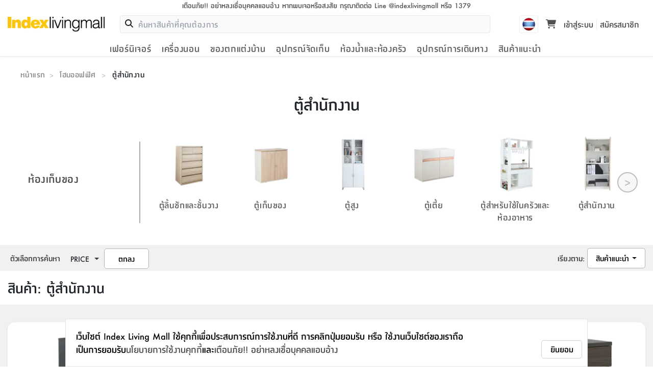

--- FILE ---
content_type: text/html; charset=utf-8
request_url: https://www.indexlivingmall.com/category/furniture/home-office/working-cabinet
body_size: 64472
content:
<!DOCTYPE html><html lang="th"><head><meta charSet="utf-8"/><meta name="viewport" content="width=device-width, initial-scale=1"/><link rel="preload" as="image" imageSrcSet="/_next/image?url=%2Fstatic%2Fimages%2Flogo-2x_1-jKE.png&amp;w=256&amp;q=75 1x, /_next/image?url=%2Fstatic%2Fimages%2Flogo-2x_1-jKE.png&amp;w=640&amp;q=75 2x"/><link rel="preload" as="image" href="/icons/download.svg"/><link rel="preload" as="image" href="https://webapi.indexlivingmall.com/media/amasty/amlabel/2322212019181716151413121110987654321FRAME_1000x1000.png"/><link rel="stylesheet" href="/_next/static/css/b8608f085edcbd6e.css" data-precedence="next"/><link rel="stylesheet" href="/_next/static/css/b6f6d1bdf7d8254b.css" data-precedence="next"/><link rel="stylesheet" href="/_next/static/css/8826b436435dcdc0.css" data-precedence="next"/><link rel="stylesheet" href="/_next/static/css/55b7221078f468a4.css" data-precedence="next"/><link rel="preload" as="script" fetchPriority="low" href="/_next/static/chunks/webpack-8039d403702ddca9.js"/><script src="/_next/static/chunks/4bd1b696-c48fbfcd9ffe6117.js" async=""></script><script src="/_next/static/chunks/ed9f2dc4-0a86f3c4dd28e4db.js" async=""></script><script src="/_next/static/chunks/1683-faa21a444ad0e362.js" async=""></script><script src="/_next/static/chunks/main-app-4c9601a65149d3ca.js" async=""></script><script src="/_next/static/chunks/870fdd6f-0034a1d21750d162.js" async=""></script><script src="/_next/static/chunks/9648-928192a775e549ea.js" async=""></script><script src="/_next/static/chunks/95-325e13e352bba5ba.js" async=""></script><script src="/_next/static/chunks/2595-c6c11d306ed17ae8.js" async=""></script><script src="/_next/static/chunks/896-9ac11b40b3447d66.js" async=""></script><script src="/_next/static/chunks/1411-c722654a4b6999a5.js" async=""></script><script src="/_next/static/chunks/2134-e6a36c30d15a4f28.js" async=""></script><script src="/_next/static/chunks/2031-e3959826cf500178.js" async=""></script><script src="/_next/static/chunks/9107-f038d0bdbb5ad093.js" async=""></script><script src="/_next/static/chunks/997-2aefc4614c1b75f6.js" async=""></script><script src="/_next/static/chunks/1901-df535e8d065a347e.js" async=""></script><script src="/_next/static/chunks/8828-22d6175c22e11af4.js" async=""></script><script src="/_next/static/chunks/2353-ab6217e39c1bf920.js" async=""></script><script src="/_next/static/chunks/6235-4dd10ea7c6a8f2ba.js" async=""></script><script src="/_next/static/chunks/2352-fe58c1bf476744f9.js" async=""></script><script src="/_next/static/chunks/9289-611d13c1dec67a11.js" async=""></script><script src="/_next/static/chunks/5842-03035508be052f15.js" async=""></script><script src="/_next/static/chunks/6265-2ff74d18c98a4aac.js" async=""></script><script src="/_next/static/chunks/7276-3319e3f57e7d1237.js" async=""></script><script src="/_next/static/chunks/app/layout-bf4451825e53ddd4.js" async=""></script><script src="/_next/static/chunks/app/not-found-2156bab35ad348df.js" async=""></script><script src="/_next/static/chunks/1314-6154c12730ec81ed.js" async=""></script><script src="/_next/static/chunks/7106-ab743af528d18bd6.js" async=""></script><script src="/_next/static/chunks/1310-d3bed6ab2bafba36.js" async=""></script><script src="/_next/static/chunks/6802-e7489ca80c62cce1.js" async=""></script><script src="/_next/static/chunks/3099-8c172407333b0197.js" async=""></script><script src="/_next/static/chunks/2469-eb85f53d1e7a8771.js" async=""></script><script src="/_next/static/chunks/5786-4fb9b502f4183400.js" async=""></script><script src="/_next/static/chunks/8897-bb3c2c345d4ff11f.js" async=""></script><script src="/_next/static/chunks/2242-fd3e379977262127.js" async=""></script><script src="/_next/static/chunks/1088-2253a48357e6d42d.js" async=""></script><script src="/_next/static/chunks/7254-a31e98b87af28118.js" async=""></script><script src="/_next/static/chunks/513-311a118080a15e94.js" async=""></script><script src="/_next/static/chunks/5944-52cb5af494c176ba.js" async=""></script><script src="/_next/static/chunks/app/category/page-153cdae5d1f2a75c.js" async=""></script><link rel="preload" href="/_next/static/chunks/8725.436bfcb3baf2af1a.js" as="script" fetchPriority="low"/><link rel="preload" href="/static/fonts/indexactive/index-medium.woff" as="font" type="font/woff2" crossorigin="anonymous"/><link rel="preload" href="/static/fonts/indexactive/index-bold.woff" as="font" type="font/woff2" crossorigin="anonymous"/><link rel="preload" href="/static/fonts/indexactive/index-light.woff" as="font" type="font/woff2" crossorigin="anonymous"/><title>ตู้เก็บเอกสาร ตู้สำนักงาน ตู้ทรงสูง ทรงเตี้ย ราคาถูก - Index Living Mall | Indexlivingmall</title><meta name="description" content="เลือกซื้อ ตู้เก็บเอกสาร ตู้สำนักงานทรงสูง ทรงเตี้ย ตู้บานเลื่อน หลากหลายขนาด หลากหลายดีไซน์ ได้ที่ Index Living Mall พร้อมพบกับโปรโมชั่นมากมาย หากสั่งซื้อผ่านทางออนไลน์ "/><link rel="canonical" href="https://www.indexlivingmall.com/category/furniture/home-office/working-cabinet"/><meta property="og:title" content="ตู้เก็บเอกสาร ตู้สำนักงาน ตู้ทรงสูง ทรงเตี้ย ราคาถูก - Index Living Mall"/><meta property="og:description" content="เลือกซื้อ ตู้เก็บเอกสาร ตู้สำนักงานทรงสูง ทรงเตี้ย ตู้บานเลื่อน หลากหลายขนาด หลากหลายดีไซน์ ได้ที่ Index Living Mall พร้อมพบกับโปรโมชั่นมากมาย หากสั่งซื้อผ่านทางออนไลน์ "/><meta property="og:url" content="https://www.indexlivingmall.com/category/furniture/home-office/working-cabinet"/><meta name="twitter:card" content="summary"/><meta name="twitter:title" content="ตู้เก็บเอกสาร ตู้สำนักงาน ตู้ทรงสูง ทรงเตี้ย ราคาถูก - Index Living Mall"/><meta name="twitter:description" content="เลือกซื้อ ตู้เก็บเอกสาร ตู้สำนักงานทรงสูง ทรงเตี้ย ตู้บานเลื่อน หลากหลายขนาด หลากหลายดีไซน์ ได้ที่ Index Living Mall พร้อมพบกับโปรโมชั่นมากมาย หากสั่งซื้อผ่านทางออนไลน์ "/><link rel="stylesheet" as="style" type="text/css" href="/css/bootstrap.min.css"/><link rel="stylesheet" as="style" type="text/css" href="/css/main.css"/><script>
            window.dataLayer = window.dataLayer || [];
            function gtag(){dataLayer.push(arguments);}
            const __getCookie = (name) => {
                var nameEQ = name + "=";
                var ca = document.cookie.split(';');
                for(var i=0;i < ca.length;i++) {
                    var c = ca[i];
                    while (c.charAt(0)==' ') c = c.substring(1,c.length);
                    if (c.indexOf(nameEQ) == 0) return c.substring(nameEQ.length,c.length);
                }
                return null;
            }
            const adCookie = __getCookie('ad_storage');

            gtag('consent', 'default', {
                'ad_storage':  adCookie === 'granted' ? 'granted' : 'denied',
                'analytics_storage': 'granted'
            });
            gtag('js', new Date());
            gtag('config', 'GTM-K7K4FHP', { page_path: window.location.pathname });

            (function(w,d,s,l,i){w[l]=w[l]||[];w[l].push({'gtm.start':
            new Date().getTime(),event:'gtm.js'});var f=d.getElementsByTagName(s)[0],
            j=d.createElement(s),dl=l!='dataLayer'?'&l='+l:'';j.async=true;j.src=
            'https://www.googletagmanager.com/gtm.js?id='+i+dl;f.parentNode.insertBefore(j,f);
            })(window,document,'script','dataLayer','GTM-K7K4FHP');</script><script src="/_next/static/chunks/polyfills-42372ed130431b0a.js" noModule=""></script></head><body><div hidden=""><!--$--><!--/$--></div><noscript><iframe src="https://www.googletagmanager.com/ns.html?id=GTM-K7K4FHP"
            height="0" width="0" style="display:none;visibility:hidden"></iframe></noscript><header class="header_header__us6ao"><div class="header_stickyHeader__K_mgH"><div class="container"><div class="header_noticeTop__a7fdI"><div class="topHeader_warningTop__LEaGa"><a title="indexlivingmall" href="/blog/post/warning"><div class="topHeader_bewareDesktop__YV074">เตือนภัย!! อย่าหลงเชื่อบุคคลแอบอ้าง หากพบเจอหรือสงสัย กรุณาติดต่อ Line @indexlivingmall หรือ 1379</div><div class="topHeader_bewareMobile__8y4kb"> <!-- -->เตือนภัย!! อย่าหลงเชื่อบุคคลแอบอ้าง</div></a></div></div><div class="header_headerTop__XH6S5"><div class="header_mobileMenu__iAi8V"><div class="navTrigger_navTriggers__DHFXM"><button type="button" class="" aria-label="Clear backdrop"></button><div class="navTrigger_root__cIvF0 navTrigger_menuBt__kZwvW" aria-label="สลับแผงการนำทาง" aria-hidden="true"><div class="navTrigger_navGroup___9lXC"><div class="navTrigger_navTrig__RtFQD"><img alt="menu-icon" loading="lazy" width="20" height="14" decoding="async" data-nimg="1" style="color:transparent" srcSet="/_next/image?url=%2Fstatic%2Fimages%2Fheader%2Fmenu_icon-ctr.png&amp;w=32&amp;q=75 1x, /_next/image?url=%2Fstatic%2Fimages%2Fheader%2Fmenu_icon-ctr.png&amp;w=48&amp;q=75 2x" src="/_next/image?url=%2Fstatic%2Fimages%2Fheader%2Fmenu_icon-ctr.png&amp;w=48&amp;q=75"/></div><div class="navTrigger_navMenu__UiKuu">เมนู</div></div></div><div><div class="navTrigger_rootNavigation__utK77 navTrigger_exit__0ixli"><div class="navTrigger_body_masked__z8UaK navTrigger_body__6zw_B navTrigger_enter__1GADR"><div><div class="navTrigger_tree__dEOXd"><div><div class="navTrigger_itemLevel1__5iZAE" aria-hidden="true"><div><div class="navTrigger_imgIconMenu__r_iXT"><img alt="เฟอร์นิเจอร์" loading="lazy" width="25" height="25" decoding="async" data-nimg="1" style="color:transparent" srcSet="/_next/image?url=https%3A%2F%2Fmedia.indexlivingmall.com%2Fmedia%2Fcategory%2Ficon%2Froom%2Ffurniture-bw-150x150.png&amp;w=32&amp;q=75 1x, /_next/image?url=https%3A%2F%2Fmedia.indexlivingmall.com%2Fmedia%2Fcategory%2Ficon%2Froom%2Ffurniture-bw-150x150.png&amp;w=64&amp;q=75 2x" src="/_next/image?url=https%3A%2F%2Fmedia.indexlivingmall.com%2Fmedia%2Fcategory%2Ficon%2Froom%2Ffurniture-bw-150x150.png&amp;w=64&amp;q=75"/></div><span><span class="navTrigger_cateItemName__nR1_f">เฟอร์นิเจอร์</span></span><span class="navTrigger_iconNav__Prp3Q"><svg class="svg-iconnav" focusable="false" xmlns="https://www.w3.org/2000/svg" viewBox="0 0 24 24"><path d="M19.71,9.29,18.29,7.88,12,14.17,5.7,7.88,4.29,9.3,12,17Z"></path></svg></span></div></div><div id="เฟอร์นิเจอร์_6" class="navTrigger_itemLevel2__hXgT6"><div class="navTrigger_overflowCate__sINOj"><div class="navTrigger_subCateHeader__Pa0nu" aria-hidden="true"><span class="navTrigger_iconNavBack__UOvt6"><svg class="svg-iconnav" focusable="false" xmlns="https://www.w3.org/2000/svg" viewBox="0 0 24 24"><path d="M19.71,9.29,18.29,7.88,12,14.17,5.7,7.88,4.29,9.3,12,17Z"></path></svg></span><span>กลับ</span></div><a href="/furniture"><div class="navTrigger_cateListItem__NaUTW"><span class="navTrigger_allProduct__TRD0i">เฟอร์นิเจอร์</span></div></a><div><div class="navTrigger_cateListItem__NaUTW" aria-hidden="true"><div class="navTrigger_imgIconMenu__r_iXT"><img alt="ห้องนอน" loading="lazy" width="25" height="25" decoding="async" data-nimg="1" style="color:transparent" srcSet="/_next/image?url=https%3A%2F%2Fmedia.indexlivingmall.com%2Fmedia%2Fcategory%2Ficon%2Fbedroom%2Fbedroom-bw-150x150.png&amp;w=32&amp;q=75 1x, /_next/image?url=https%3A%2F%2Fmedia.indexlivingmall.com%2Fmedia%2Fcategory%2Ficon%2Fbedroom%2Fbedroom-bw-150x150.png&amp;w=64&amp;q=75 2x" src="/_next/image?url=https%3A%2F%2Fmedia.indexlivingmall.com%2Fmedia%2Fcategory%2Ficon%2Fbedroom%2Fbedroom-bw-150x150.png&amp;w=64&amp;q=75"/></div><span><span class="navTrigger_cateItemName__nR1_f">ห้องนอน</span></span><span class="navTrigger_iconNav__Prp3Q"><svg class="svg-iconnav" focusable="false" xmlns="https://www.w3.org/2000/svg" viewBox="0 0 24 24"><path d="M19.71,9.29,18.29,7.88,12,14.17,5.7,7.88,4.29,9.3,12,17Z"></path></svg></span></div><div id="ห้องนอน_13" class="navTrigger_itemLevel3__wyl_t"><div class="navTrigger_subCateHeader__Pa0nu" aria-hidden="true"><span class="navTrigger_iconNavBack__UOvt6"><svg class="svg-iconnav" focusable="false" xmlns="https://www.w3.org/2000/svg" viewBox="0 0 24 24"><path d="M19.71,9.29,18.29,7.88,12,14.17,5.7,7.88,4.29,9.3,12,17Z"></path></svg></span><span>กลับ</span></div><a href="/furniture/bedroom"><div class="navTrigger_cateListItem__NaUTW"><span class="navTrigger_allProduct__TRD0i">ห้องนอน</span></div></a><div class="navTrigger_navClear__HCXz4"><a href="/category/furniture/bedroom-set"><div class="navTrigger_imgIconMenuCate__js0Xe"><img alt="ชุดห้องนอน" loading="lazy" width="25" height="25" decoding="async" data-nimg="1" style="color:transparent" srcSet="/_next/image?url=https%3A%2F%2Fmedia.indexlivingmall.com%2Fmedia%2Fcategory%2Ficon%2Fbedroom%2Fbedroom-set-bw-150x150.png&amp;w=32&amp;q=75 1x, /_next/image?url=https%3A%2F%2Fmedia.indexlivingmall.com%2Fmedia%2Fcategory%2Ficon%2Fbedroom%2Fbedroom-set-bw-150x150.png&amp;w=64&amp;q=75 2x" src="/_next/image?url=https%3A%2F%2Fmedia.indexlivingmall.com%2Fmedia%2Fcategory%2Ficon%2Fbedroom%2Fbedroom-set-bw-150x150.png&amp;w=64&amp;q=75"/></div><div id="ชุดห้องนอน_14" class="navTrigger_cateListItem__NaUTW"><span class="navTrigger_cateItemName__nR1_f">ชุดห้องนอน</span></div></a></div><div class="navTrigger_navClear__HCXz4"><a href="/category/furniture/beds"><div class="navTrigger_imgIconMenuCate__js0Xe"><img alt="เตียงนอน" loading="lazy" width="25" height="25" decoding="async" data-nimg="1" style="color:transparent" srcSet="/_next/image?url=https%3A%2F%2Fmedia.indexlivingmall.com%2Fmedia%2Fcategory%2Ficon%2Fbedroom%2Fbeds-bw-150x150.png&amp;w=32&amp;q=75 1x, /_next/image?url=https%3A%2F%2Fmedia.indexlivingmall.com%2Fmedia%2Fcategory%2Ficon%2Fbedroom%2Fbeds-bw-150x150.png&amp;w=64&amp;q=75 2x" src="/_next/image?url=https%3A%2F%2Fmedia.indexlivingmall.com%2Fmedia%2Fcategory%2Ficon%2Fbedroom%2Fbeds-bw-150x150.png&amp;w=64&amp;q=75"/></div><div id="เตียงนอน_20" class="navTrigger_cateListItem__NaUTW"><span class="navTrigger_cateItemName__nR1_f">เตียงนอน</span></div></a></div><div class="navTrigger_navClear__HCXz4"><a href="/category/furniture/wardrobe"><div class="navTrigger_imgIconMenuCate__js0Xe"><img alt="ตู้เสื้อผ้า" loading="lazy" width="25" height="25" decoding="async" data-nimg="1" style="color:transparent" srcSet="/_next/image?url=https%3A%2F%2Fmedia.indexlivingmall.com%2Fmedia%2Fcategory%2Ficon%2Fbedroom%2Fwardrobe-bw-150x150.png&amp;w=32&amp;q=75 1x, /_next/image?url=https%3A%2F%2Fmedia.indexlivingmall.com%2Fmedia%2Fcategory%2Ficon%2Fbedroom%2Fwardrobe-bw-150x150.png&amp;w=64&amp;q=75 2x" src="/_next/image?url=https%3A%2F%2Fmedia.indexlivingmall.com%2Fmedia%2Fcategory%2Ficon%2Fbedroom%2Fwardrobe-bw-150x150.png&amp;w=64&amp;q=75"/></div><div id="ตู้เสื้อผ้า_18" class="navTrigger_cateListItem__NaUTW"><span class="navTrigger_cateItemName__nR1_f">ตู้เสื้อผ้า</span></div></a></div><div class="navTrigger_navClear__HCXz4"><a href="/category/furniture/dressing-table"><div class="navTrigger_imgIconMenuCate__js0Xe"><img alt="โต๊ะเครื่องแป้ง" loading="lazy" width="25" height="25" decoding="async" data-nimg="1" style="color:transparent" srcSet="/_next/image?url=https%3A%2F%2Fmedia.indexlivingmall.com%2Fmedia%2Fcategory%2Ficon%2Fbedroom%2Fdressing-table-bw-150x150.png&amp;w=32&amp;q=75 1x, /_next/image?url=https%3A%2F%2Fmedia.indexlivingmall.com%2Fmedia%2Fcategory%2Ficon%2Fbedroom%2Fdressing-table-bw-150x150.png&amp;w=64&amp;q=75 2x" src="/_next/image?url=https%3A%2F%2Fmedia.indexlivingmall.com%2Fmedia%2Fcategory%2Ficon%2Fbedroom%2Fdressing-table-bw-150x150.png&amp;w=64&amp;q=75"/></div><div id="โต๊ะเครื่องแป้ง_32" class="navTrigger_cateListItem__NaUTW"><span class="navTrigger_cateItemName__nR1_f">โต๊ะเครื่องแป้ง</span></div></a></div><div class="navTrigger_navClear__HCXz4"><a href="/category/furniture/night-table"><div class="navTrigger_imgIconMenuCate__js0Xe"><img alt="โต๊ะข้างเตียง" loading="lazy" width="25" height="25" decoding="async" data-nimg="1" style="color:transparent" srcSet="/_next/image?url=https%3A%2F%2Fmedia.indexlivingmall.com%2Fmedia%2Fcategory%2Ficon%2Fbedroom%2Fnight-table-bw-150x150.png&amp;w=32&amp;q=75 1x, /_next/image?url=https%3A%2F%2Fmedia.indexlivingmall.com%2Fmedia%2Fcategory%2Ficon%2Fbedroom%2Fnight-table-bw-150x150.png&amp;w=64&amp;q=75 2x" src="/_next/image?url=https%3A%2F%2Fmedia.indexlivingmall.com%2Fmedia%2Fcategory%2Ficon%2Fbedroom%2Fnight-table-bw-150x150.png&amp;w=64&amp;q=75"/></div><div id="โต๊ะข้างเตียง_30" class="navTrigger_cateListItem__NaUTW"><span class="navTrigger_cateItemName__nR1_f">โต๊ะข้างเตียง</span></div></a></div></div></div><div><div class="navTrigger_cateListItem__NaUTW" aria-hidden="true"><div class="navTrigger_imgIconMenu__r_iXT"><img alt="ห้องอาหารและห้องครัว" loading="lazy" width="25" height="25" decoding="async" data-nimg="1" style="color:transparent" srcSet="/_next/image?url=https%3A%2F%2Fmedia.indexlivingmall.com%2Fmedia%2Fcategory%2Ficon%2Fdiningroom-kitchen%2Fdiningroom-kitchen-bw-150x150.png&amp;w=32&amp;q=75 1x, /_next/image?url=https%3A%2F%2Fmedia.indexlivingmall.com%2Fmedia%2Fcategory%2Ficon%2Fdiningroom-kitchen%2Fdiningroom-kitchen-bw-150x150.png&amp;w=64&amp;q=75 2x" src="/_next/image?url=https%3A%2F%2Fmedia.indexlivingmall.com%2Fmedia%2Fcategory%2Ficon%2Fdiningroom-kitchen%2Fdiningroom-kitchen-bw-150x150.png&amp;w=64&amp;q=75"/></div><span><span class="navTrigger_cateItemName__nR1_f">ห้องอาหารและห้องครัว</span></span><span class="navTrigger_iconNav__Prp3Q"><svg class="svg-iconnav" focusable="false" xmlns="https://www.w3.org/2000/svg" viewBox="0 0 24 24"><path d="M19.71,9.29,18.29,7.88,12,14.17,5.7,7.88,4.29,9.3,12,17Z"></path></svg></span></div><div id="ห้องอาหารและห้องครัว_15" class="navTrigger_itemLevel3__wyl_t"><div class="navTrigger_subCateHeader__Pa0nu" aria-hidden="true"><span class="navTrigger_iconNavBack__UOvt6"><svg class="svg-iconnav" focusable="false" xmlns="https://www.w3.org/2000/svg" viewBox="0 0 24 24"><path d="M19.71,9.29,18.29,7.88,12,14.17,5.7,7.88,4.29,9.3,12,17Z"></path></svg></span><span>กลับ</span></div><a href="/furniture/diningRoomAndKitchen"><div class="navTrigger_cateListItem__NaUTW"><span class="navTrigger_allProduct__TRD0i">ห้องอาหารและห้องครัว</span></div></a><div class="navTrigger_navClear__HCXz4"><a href="/category/furniture/dining"><div class="navTrigger_imgIconMenuCate__js0Xe"><img alt="ครัวและทานอาหาร" loading="lazy" width="25" height="25" decoding="async" data-nimg="1" style="color:transparent" srcSet="/_next/image?url=https%3A%2F%2Fmedia.indexlivingmall.com%2Fmedia%2Fcategory%2Ficon%2Fdiningroom-kitchen%2Fdining-bw-150x150.png&amp;w=32&amp;q=75 1x, /_next/image?url=https%3A%2F%2Fmedia.indexlivingmall.com%2Fmedia%2Fcategory%2Ficon%2Fdiningroom-kitchen%2Fdining-bw-150x150.png&amp;w=64&amp;q=75 2x" src="/_next/image?url=https%3A%2F%2Fmedia.indexlivingmall.com%2Fmedia%2Fcategory%2Ficon%2Fdiningroom-kitchen%2Fdining-bw-150x150.png&amp;w=64&amp;q=75"/></div><div id="ครัวและทานอาหาร_17" class="navTrigger_cateListItem__NaUTW"><span class="navTrigger_cateItemName__nR1_f">ครัวและทานอาหาร</span></div></a></div><div class="navTrigger_navClear__HCXz4"><a href="/category/furniture/kitchen"><div class="navTrigger_imgIconMenuCate__js0Xe"><img alt="เฟอร์นิเจอร์ครัวและเครื่องครัว" loading="lazy" width="25" height="25" decoding="async" data-nimg="1" style="color:transparent" srcSet="/_next/image?url=https%3A%2F%2Fmedia.indexlivingmall.com%2Fmedia%2Fcategory%2Ficon%2Fdiningroom-kitchen%2Fkitchen-bw-150x150.png&amp;w=32&amp;q=75 1x, /_next/image?url=https%3A%2F%2Fmedia.indexlivingmall.com%2Fmedia%2Fcategory%2Ficon%2Fdiningroom-kitchen%2Fkitchen-bw-150x150.png&amp;w=64&amp;q=75 2x" src="/_next/image?url=https%3A%2F%2Fmedia.indexlivingmall.com%2Fmedia%2Fcategory%2Ficon%2Fdiningroom-kitchen%2Fkitchen-bw-150x150.png&amp;w=64&amp;q=75"/></div><div id="เฟอร์นิเจอร์ครัวและเครื่องครัว_19" class="navTrigger_cateListItem__NaUTW"><span class="navTrigger_cateItemName__nR1_f">เฟอร์นิเจอร์ครัวและเครื่องครัว</span></div></a></div><div class="navTrigger_navClear__HCXz4"><a href="/category/furniture/chairandstool/folding-chair"><div class="navTrigger_imgIconMenuCate__js0Xe"><img alt="เก้าอี้พับ" loading="lazy" width="25" height="25" decoding="async" data-nimg="1" style="color:transparent" srcSet="/_next/image?url=https%3A%2F%2Fmedia.indexlivingmall.com%2Fmedia%2Fcategory%2Ficon%2Fdiningroom-kitchen%2Ffolding-chair-bw-150x150.png&amp;w=32&amp;q=75 1x, /_next/image?url=https%3A%2F%2Fmedia.indexlivingmall.com%2Fmedia%2Fcategory%2Ficon%2Fdiningroom-kitchen%2Ffolding-chair-bw-150x150.png&amp;w=64&amp;q=75 2x" src="/_next/image?url=https%3A%2F%2Fmedia.indexlivingmall.com%2Fmedia%2Fcategory%2Ficon%2Fdiningroom-kitchen%2Ffolding-chair-bw-150x150.png&amp;w=64&amp;q=75"/></div><div id="เก้าอี้พับ_34" class="navTrigger_cateListItem__NaUTW"><span class="navTrigger_cateItemName__nR1_f">เก้าอี้พับ</span></div></a></div><div class="navTrigger_navClear__HCXz4"><a href="/category/furniture/table/folding-table"><div class="navTrigger_imgIconMenuCate__js0Xe"><img alt="โต๊ะพับ" loading="lazy" width="25" height="25" decoding="async" data-nimg="1" style="color:transparent" srcSet="/_next/image?url=https%3A%2F%2Fmedia.indexlivingmall.com%2Fmedia%2Fcategory%2Ficon%2Fdiningroom-kitchen%2Ffolding-table-bw-150x150.png&amp;w=32&amp;q=75 1x, /_next/image?url=https%3A%2F%2Fmedia.indexlivingmall.com%2Fmedia%2Fcategory%2Ficon%2Fdiningroom-kitchen%2Ffolding-table-bw-150x150.png&amp;w=64&amp;q=75 2x" src="/_next/image?url=https%3A%2F%2Fmedia.indexlivingmall.com%2Fmedia%2Fcategory%2Ficon%2Fdiningroom-kitchen%2Ffolding-table-bw-150x150.png&amp;w=64&amp;q=75"/></div><div id="โต๊ะพับ_36" class="navTrigger_cateListItem__NaUTW"><span class="navTrigger_cateItemName__nR1_f">โต๊ะพับ</span></div></a></div></div></div><div><div class="navTrigger_cateListItem__NaUTW" aria-hidden="true"><div class="navTrigger_imgIconMenu__r_iXT"><img alt="โฮมออฟฟิศ" loading="lazy" width="25" height="25" decoding="async" data-nimg="1" style="color:transparent" srcSet="/_next/image?url=https%3A%2F%2Fmedia.indexlivingmall.com%2Fmedia%2Fcategory%2Ficon%2Fhomeoffice%2Ffurniture-homeoffice-bw-150x150.png&amp;w=32&amp;q=75 1x, /_next/image?url=https%3A%2F%2Fmedia.indexlivingmall.com%2Fmedia%2Fcategory%2Ficon%2Fhomeoffice%2Ffurniture-homeoffice-bw-150x150.png&amp;w=64&amp;q=75 2x" src="/_next/image?url=https%3A%2F%2Fmedia.indexlivingmall.com%2Fmedia%2Fcategory%2Ficon%2Fhomeoffice%2Ffurniture-homeoffice-bw-150x150.png&amp;w=64&amp;q=75"/></div><span><span class="navTrigger_cateItemName__nR1_f">โฮมออฟฟิศ</span></span><span class="navTrigger_iconNav__Prp3Q"><svg class="svg-iconnav" focusable="false" xmlns="https://www.w3.org/2000/svg" viewBox="0 0 24 24"><path d="M19.71,9.29,18.29,7.88,12,14.17,5.7,7.88,4.29,9.3,12,17Z"></path></svg></span></div><div id="โฮมออฟฟิศ_24" class="navTrigger_itemLevel3__wyl_t"><div class="navTrigger_subCateHeader__Pa0nu" aria-hidden="true"><span class="navTrigger_iconNavBack__UOvt6"><svg class="svg-iconnav" focusable="false" xmlns="https://www.w3.org/2000/svg" viewBox="0 0 24 24"><path d="M19.71,9.29,18.29,7.88,12,14.17,5.7,7.88,4.29,9.3,12,17Z"></path></svg></span><span>กลับ</span></div><a href="/furniture/homeOffice"><div class="navTrigger_cateListItem__NaUTW"><span class="navTrigger_allProduct__TRD0i">โฮมออฟฟิศ</span></div></a><div class="navTrigger_navClear__HCXz4"><a href="/category/furniture/home-office"><div class="navTrigger_imgIconMenuCate__js0Xe"><img alt="โฮมออฟฟิศ" loading="lazy" width="25" height="25" decoding="async" data-nimg="1" style="color:transparent" srcSet="/_next/image?url=https%3A%2F%2Fmedia.indexlivingmall.com%2Fmedia%2Fcategory%2Ficon%2Fhomeoffice%2Fhomeoffice-homeoffice-bw-150x150.png&amp;w=32&amp;q=75 1x, /_next/image?url=https%3A%2F%2Fmedia.indexlivingmall.com%2Fmedia%2Fcategory%2Ficon%2Fhomeoffice%2Fhomeoffice-homeoffice-bw-150x150.png&amp;w=64&amp;q=75 2x" src="/_next/image?url=https%3A%2F%2Fmedia.indexlivingmall.com%2Fmedia%2Fcategory%2Ficon%2Fhomeoffice%2Fhomeoffice-homeoffice-bw-150x150.png&amp;w=64&amp;q=75"/></div><div id="โฮมออฟฟิศ_25" class="navTrigger_cateListItem__NaUTW"><span class="navTrigger_cateItemName__nR1_f">โฮมออฟฟิศ</span></div></a></div></div></div><div><div class="navTrigger_cateListItem__NaUTW" aria-hidden="true"><div class="navTrigger_imgIconMenu__r_iXT"><img alt="ห้องนั่งเล่น" loading="lazy" width="25" height="25" decoding="async" data-nimg="1" style="color:transparent" srcSet="/_next/image?url=https%3A%2F%2Fmedia.indexlivingmall.com%2Fmedia%2Fcategory%2Ficon%2Flivingroom%2Flivingroom-bw-150x150.png&amp;w=32&amp;q=75 1x, /_next/image?url=https%3A%2F%2Fmedia.indexlivingmall.com%2Fmedia%2Fcategory%2Ficon%2Flivingroom%2Flivingroom-bw-150x150.png&amp;w=64&amp;q=75 2x" src="/_next/image?url=https%3A%2F%2Fmedia.indexlivingmall.com%2Fmedia%2Fcategory%2Ficon%2Flivingroom%2Flivingroom-bw-150x150.png&amp;w=64&amp;q=75"/></div><span><span class="navTrigger_cateItemName__nR1_f">ห้องนั่งเล่น</span></span><span class="navTrigger_iconNav__Prp3Q"><svg class="svg-iconnav" focusable="false" xmlns="https://www.w3.org/2000/svg" viewBox="0 0 24 24"><path d="M19.71,9.29,18.29,7.88,12,14.17,5.7,7.88,4.29,9.3,12,17Z"></path></svg></span></div><div id="ห้องนั่งเล่น_21" class="navTrigger_itemLevel3__wyl_t"><div class="navTrigger_subCateHeader__Pa0nu" aria-hidden="true"><span class="navTrigger_iconNavBack__UOvt6"><svg class="svg-iconnav" focusable="false" xmlns="https://www.w3.org/2000/svg" viewBox="0 0 24 24"><path d="M19.71,9.29,18.29,7.88,12,14.17,5.7,7.88,4.29,9.3,12,17Z"></path></svg></span><span>กลับ</span></div><a href="/furniture/livingRoom"><div class="navTrigger_cateListItem__NaUTW"><span class="navTrigger_allProduct__TRD0i">ห้องนั่งเล่น</span></div></a><div class="navTrigger_navClear__HCXz4"><a href="/category/furniture/sofa"><div class="navTrigger_imgIconMenuCate__js0Xe"><img alt="โซฟา" loading="lazy" width="25" height="25" decoding="async" data-nimg="1" style="color:transparent" srcSet="/_next/image?url=https%3A%2F%2Fmedia.indexlivingmall.com%2Fmedia%2Fcategory%2Ficon%2Flivingroom%2Fsofa-bw-150x150.png&amp;w=32&amp;q=75 1x, /_next/image?url=https%3A%2F%2Fmedia.indexlivingmall.com%2Fmedia%2Fcategory%2Ficon%2Flivingroom%2Fsofa-bw-150x150.png&amp;w=64&amp;q=75 2x" src="/_next/image?url=https%3A%2F%2Fmedia.indexlivingmall.com%2Fmedia%2Fcategory%2Ficon%2Flivingroom%2Fsofa-bw-150x150.png&amp;w=64&amp;q=75"/></div><div id="โซฟา_22" class="navTrigger_cateListItem__NaUTW"><span class="navTrigger_cateItemName__nR1_f">โซฟา</span></div></a></div><div class="navTrigger_navClear__HCXz4"><a href="/category/furniture/home-entertainment"><div class="navTrigger_imgIconMenuCate__js0Xe"><img alt="ความบันเทิงภายในบ้าน" loading="lazy" width="25" height="25" decoding="async" data-nimg="1" style="color:transparent" srcSet="/_next/image?url=https%3A%2F%2Fmedia.indexlivingmall.com%2Fmedia%2Fcategory%2Ficon%2Flivingroom%2Fhome-entertainment-bw-150x150.png&amp;w=32&amp;q=75 1x, /_next/image?url=https%3A%2F%2Fmedia.indexlivingmall.com%2Fmedia%2Fcategory%2Ficon%2Flivingroom%2Fhome-entertainment-bw-150x150.png&amp;w=64&amp;q=75 2x" src="/_next/image?url=https%3A%2F%2Fmedia.indexlivingmall.com%2Fmedia%2Fcategory%2Ficon%2Flivingroom%2Fhome-entertainment-bw-150x150.png&amp;w=64&amp;q=75"/></div><div id="ความบันเทิงภายในบ้าน_23" class="navTrigger_cateListItem__NaUTW"><span class="navTrigger_cateItemName__nR1_f">ความบันเทิงภายในบ้าน</span></div></a></div><div class="navTrigger_navClear__HCXz4"><a href="/category/furniture/cabinet/show-cabinet"><div class="navTrigger_imgIconMenuCate__js0Xe"><img alt="ตู้โชว์" loading="lazy" width="25" height="25" decoding="async" data-nimg="1" style="color:transparent" srcSet="/_next/image?url=https%3A%2F%2Fmedia.indexlivingmall.com%2Fmedia%2Fcategory%2Ficon%2Flivingroom%2Fshow-cabinet-bw-150x150.png&amp;w=32&amp;q=75 1x, /_next/image?url=https%3A%2F%2Fmedia.indexlivingmall.com%2Fmedia%2Fcategory%2Ficon%2Flivingroom%2Fshow-cabinet-bw-150x150.png&amp;w=64&amp;q=75 2x" src="/_next/image?url=https%3A%2F%2Fmedia.indexlivingmall.com%2Fmedia%2Fcategory%2Ficon%2Flivingroom%2Fshow-cabinet-bw-150x150.png&amp;w=64&amp;q=75"/></div><div id="ตู้โชว์_37" class="navTrigger_cateListItem__NaUTW"><span class="navTrigger_cateItemName__nR1_f">ตู้โชว์</span></div></a></div><div class="navTrigger_navClear__HCXz4"><a href="/category/furniture/cabinet/wall-cabinet-and-shelf"><div class="navTrigger_imgIconMenuCate__js0Xe"><img alt="ชั้นวางและตู้แขวนติดผนัง" loading="lazy" width="25" height="25" decoding="async" data-nimg="1" style="color:transparent" srcSet="/_next/image?url=https%3A%2F%2Fmedia.indexlivingmall.com%2Fmedia%2Fcategory%2Ficon%2Flivingroom%2Fwall-cabinet-bw-150x150.png&amp;w=32&amp;q=75 1x, /_next/image?url=https%3A%2F%2Fmedia.indexlivingmall.com%2Fmedia%2Fcategory%2Ficon%2Flivingroom%2Fwall-cabinet-bw-150x150.png&amp;w=64&amp;q=75 2x" src="/_next/image?url=https%3A%2F%2Fmedia.indexlivingmall.com%2Fmedia%2Fcategory%2Ficon%2Flivingroom%2Fwall-cabinet-bw-150x150.png&amp;w=64&amp;q=75"/></div><div id="ชั้นวางและตู้แขวนติดผนัง_38" class="navTrigger_cateListItem__NaUTW"><span class="navTrigger_cateItemName__nR1_f">ชั้นวางและตู้แขวนติดผนัง</span></div></a></div><div class="navTrigger_navClear__HCXz4"><a href="/category/furniture/cabinet/sideboard"><div class="navTrigger_imgIconMenuCate__js0Xe"><img alt="ตู้ไซด์บอร์ด" loading="lazy" width="25" height="25" decoding="async" data-nimg="1" style="color:transparent" srcSet="/_next/image?url=https%3A%2F%2Fmedia.indexlivingmall.com%2Fmedia%2Fcategory%2Ficon%2Flivingroom%2Fsideboard-bw-150x150.png&amp;w=32&amp;q=75 1x, /_next/image?url=https%3A%2F%2Fmedia.indexlivingmall.com%2Fmedia%2Fcategory%2Ficon%2Flivingroom%2Fsideboard-bw-150x150.png&amp;w=64&amp;q=75 2x" src="/_next/image?url=https%3A%2F%2Fmedia.indexlivingmall.com%2Fmedia%2Fcategory%2Ficon%2Flivingroom%2Fsideboard-bw-150x150.png&amp;w=64&amp;q=75"/></div><div id="ตู้ไซด์บอร์ด_40" class="navTrigger_cateListItem__NaUTW"><span class="navTrigger_cateItemName__nR1_f">ตู้ไซด์บอร์ด</span></div></a></div><div class="navTrigger_navClear__HCXz4"><a href="/category/furniture/table/coffee-table"><div class="navTrigger_imgIconMenuCate__js0Xe"><img alt="โต๊ะกลาง" loading="lazy" width="25" height="25" decoding="async" data-nimg="1" style="color:transparent" srcSet="/_next/image?url=https%3A%2F%2Fmedia.indexlivingmall.com%2Fmedia%2Fcategory%2Ficon%2Flivingroom%2Fcoffee-table-bw-150x150.png&amp;w=32&amp;q=75 1x, /_next/image?url=https%3A%2F%2Fmedia.indexlivingmall.com%2Fmedia%2Fcategory%2Ficon%2Flivingroom%2Fcoffee-table-bw-150x150.png&amp;w=64&amp;q=75 2x" src="/_next/image?url=https%3A%2F%2Fmedia.indexlivingmall.com%2Fmedia%2Fcategory%2Ficon%2Flivingroom%2Fcoffee-table-bw-150x150.png&amp;w=64&amp;q=75"/></div><div id="โต๊ะกลาง_39" class="navTrigger_cateListItem__NaUTW"><span class="navTrigger_cateItemName__nR1_f">โต๊ะกลาง</span></div></a></div><div class="navTrigger_navClear__HCXz4"><a href="/category/furniture/table/console-table"><div class="navTrigger_imgIconMenuCate__js0Xe"><img alt="โต๊ะคอนโซล" loading="lazy" width="25" height="25" decoding="async" data-nimg="1" style="color:transparent" srcSet="/_next/image?url=https%3A%2F%2Fmedia.indexlivingmall.com%2Fmedia%2Fcategory%2Ficon%2Flivingroom%2Fconsole-table-bw-150x150.png&amp;w=32&amp;q=75 1x, /_next/image?url=https%3A%2F%2Fmedia.indexlivingmall.com%2Fmedia%2Fcategory%2Ficon%2Flivingroom%2Fconsole-table-bw-150x150.png&amp;w=64&amp;q=75 2x" src="/_next/image?url=https%3A%2F%2Fmedia.indexlivingmall.com%2Fmedia%2Fcategory%2Ficon%2Flivingroom%2Fconsole-table-bw-150x150.png&amp;w=64&amp;q=75"/></div><div id="โต๊ะคอนโซล_41" class="navTrigger_cateListItem__NaUTW"><span class="navTrigger_cateItemName__nR1_f">โต๊ะคอนโซล</span></div></a></div><div class="navTrigger_navClear__HCXz4"><a href="/category/furniture/table/side-table"><div class="navTrigger_imgIconMenuCate__js0Xe"><img alt="โต๊ะข้าง" loading="lazy" width="25" height="25" decoding="async" data-nimg="1" style="color:transparent" srcSet="/_next/image?url=https%3A%2F%2Fmedia.indexlivingmall.com%2Fmedia%2Fcategory%2Ficon%2Flivingroom%2Fside-table-bw-150x150.png&amp;w=32&amp;q=75 1x, /_next/image?url=https%3A%2F%2Fmedia.indexlivingmall.com%2Fmedia%2Fcategory%2Ficon%2Flivingroom%2Fside-table-bw-150x150.png&amp;w=64&amp;q=75 2x" src="/_next/image?url=https%3A%2F%2Fmedia.indexlivingmall.com%2Fmedia%2Fcategory%2Ficon%2Flivingroom%2Fside-table-bw-150x150.png&amp;w=64&amp;q=75"/></div><div id="โต๊ะข้าง_42" class="navTrigger_cateListItem__NaUTW"><span class="navTrigger_cateItemName__nR1_f">โต๊ะข้าง</span></div></a></div><div class="navTrigger_navClear__HCXz4"><a href="/category/furniture/chairandstool/stool"><div class="navTrigger_imgIconMenuCate__js0Xe"><img alt="เก้าอี้สตูล" loading="lazy" width="25" height="25" decoding="async" data-nimg="1" style="color:transparent" srcSet="/_next/image?url=https%3A%2F%2Fmedia.indexlivingmall.com%2Fmedia%2Fcategory%2Ficon%2Flivingroom%2Fstool-bw-150x150.png&amp;w=32&amp;q=75 1x, /_next/image?url=https%3A%2F%2Fmedia.indexlivingmall.com%2Fmedia%2Fcategory%2Ficon%2Flivingroom%2Fstool-bw-150x150.png&amp;w=64&amp;q=75 2x" src="/_next/image?url=https%3A%2F%2Fmedia.indexlivingmall.com%2Fmedia%2Fcategory%2Ficon%2Flivingroom%2Fstool-bw-150x150.png&amp;w=64&amp;q=75"/></div><div id="เก้าอี้สตูล_44" class="navTrigger_cateListItem__NaUTW"><span class="navTrigger_cateItemName__nR1_f">เก้าอี้สตูล</span></div></a></div><div class="navTrigger_navClear__HCXz4"><a href="/category/furniture/home-entertainment/chest-of-drawer"><div class="navTrigger_imgIconMenuCate__js0Xe"><img alt="ตู้ลิ้นชัก" loading="lazy" width="25" height="25" decoding="async" data-nimg="1" style="color:transparent" srcSet="/_next/image?url=https%3A%2F%2Fmedia.indexlivingmall.com%2Fmedia%2Fcategory%2Ficon%2Flivingroom%2Fdrawer-bw-150x150.png&amp;w=32&amp;q=75 1x, /_next/image?url=https%3A%2F%2Fmedia.indexlivingmall.com%2Fmedia%2Fcategory%2Ficon%2Flivingroom%2Fdrawer-bw-150x150.png&amp;w=64&amp;q=75 2x" src="/_next/image?url=https%3A%2F%2Fmedia.indexlivingmall.com%2Fmedia%2Fcategory%2Ficon%2Flivingroom%2Fdrawer-bw-150x150.png&amp;w=64&amp;q=75"/></div><div id="ตู้ลิ้นชัก_43" class="navTrigger_cateListItem__NaUTW"><span class="navTrigger_cateItemName__nR1_f">ตู้ลิ้นชัก</span></div></a></div></div></div><div><div class="navTrigger_cateListItem__NaUTW" aria-hidden="true"><div class="navTrigger_imgIconMenu__r_iXT"><img alt="ห้องเก็บของ" loading="lazy" width="25" height="25" decoding="async" data-nimg="1" style="color:transparent" srcSet="/_next/image?url=https%3A%2F%2Fmedia.indexlivingmall.com%2Fmedia%2Fcategory%2Ficon%2Forganization-storage%2Fstorage-bw-150x150.png&amp;w=32&amp;q=75 1x, /_next/image?url=https%3A%2F%2Fmedia.indexlivingmall.com%2Fmedia%2Fcategory%2Ficon%2Forganization-storage%2Fstorage-bw-150x150.png&amp;w=64&amp;q=75 2x" src="/_next/image?url=https%3A%2F%2Fmedia.indexlivingmall.com%2Fmedia%2Fcategory%2Ficon%2Forganization-storage%2Fstorage-bw-150x150.png&amp;w=64&amp;q=75"/></div><span><span class="navTrigger_cateItemName__nR1_f">ห้องเก็บของ</span></span><span class="navTrigger_iconNav__Prp3Q"><svg class="svg-iconnav" focusable="false" xmlns="https://www.w3.org/2000/svg" viewBox="0 0 24 24"><path d="M19.71,9.29,18.29,7.88,12,14.17,5.7,7.88,4.29,9.3,12,17Z"></path></svg></span></div><div id="ห้องเก็บของ_27" class="navTrigger_itemLevel3__wyl_t"><div class="navTrigger_subCateHeader__Pa0nu" aria-hidden="true"><span class="navTrigger_iconNavBack__UOvt6"><svg class="svg-iconnav" focusable="false" xmlns="https://www.w3.org/2000/svg" viewBox="0 0 24 24"><path d="M19.71,9.29,18.29,7.88,12,14.17,5.7,7.88,4.29,9.3,12,17Z"></path></svg></span><span>กลับ</span></div><a href="/furniture/organize"><div class="navTrigger_cateListItem__NaUTW"><span class="navTrigger_allProduct__TRD0i">ห้องเก็บของ</span></div></a><div class="navTrigger_navClear__HCXz4"><a href="/category/furniture/drawer-and-shelf"><div class="navTrigger_imgIconMenuCate__js0Xe"><img alt="ตู้ลิ้นชักและชั้นวาง" loading="lazy" width="25" height="25" decoding="async" data-nimg="1" style="color:transparent" srcSet="/_next/image?url=https%3A%2F%2Fmedia.indexlivingmall.com%2Fmedia%2Fcategory%2Ficon%2Forganization-storage%2Fdrawer-shelf-bw-150x150.png&amp;w=32&amp;q=75 1x, /_next/image?url=https%3A%2F%2Fmedia.indexlivingmall.com%2Fmedia%2Fcategory%2Ficon%2Forganization-storage%2Fdrawer-shelf-bw-150x150.png&amp;w=64&amp;q=75 2x" src="/_next/image?url=https%3A%2F%2Fmedia.indexlivingmall.com%2Fmedia%2Fcategory%2Ficon%2Forganization-storage%2Fdrawer-shelf-bw-150x150.png&amp;w=64&amp;q=75"/></div><div id="ตู้ลิ้นชักและชั้นวาง_28" class="navTrigger_cateListItem__NaUTW"><span class="navTrigger_cateItemName__nR1_f">ตู้ลิ้นชักและชั้นวาง</span></div></a></div><div class="navTrigger_navClear__HCXz4"><a href="/category/furniture/cabinet"><div class="navTrigger_imgIconMenuCate__js0Xe"><img alt="ตู้เก็บของ" loading="lazy" width="25" height="25" decoding="async" data-nimg="1" style="color:transparent" srcSet="/_next/image?url=https%3A%2F%2Fmedia.indexlivingmall.com%2Fmedia%2Fcategory%2Ficon%2Forganization-storage%2Fcabinet-bw-150x150.png&amp;w=32&amp;q=75 1x, /_next/image?url=https%3A%2F%2Fmedia.indexlivingmall.com%2Fmedia%2Fcategory%2Ficon%2Forganization-storage%2Fcabinet-bw-150x150.png&amp;w=64&amp;q=75 2x" src="/_next/image?url=https%3A%2F%2Fmedia.indexlivingmall.com%2Fmedia%2Fcategory%2Ficon%2Forganization-storage%2Fcabinet-bw-150x150.png&amp;w=64&amp;q=75"/></div><div id="ตู้เก็บของ_29" class="navTrigger_cateListItem__NaUTW"><span class="navTrigger_cateItemName__nR1_f">ตู้เก็บของ</span></div></a></div><div class="navTrigger_navClear__HCXz4"><a href="/category/furniture/cabinet/high-cabinet"><div class="navTrigger_imgIconMenuCate__js0Xe"><img alt="ตู้สูง" loading="lazy" width="25" height="25" decoding="async" data-nimg="1" style="color:transparent" srcSet="/_next/image?url=https%3A%2F%2Fmedia.indexlivingmall.com%2Fmedia%2Fcategory%2Ficon%2Forganization-storage%2Fhigh-cabinet-bw-150x150.png&amp;w=32&amp;q=75 1x, /_next/image?url=https%3A%2F%2Fmedia.indexlivingmall.com%2Fmedia%2Fcategory%2Ficon%2Forganization-storage%2Fhigh-cabinet-bw-150x150.png&amp;w=64&amp;q=75 2x" src="/_next/image?url=https%3A%2F%2Fmedia.indexlivingmall.com%2Fmedia%2Fcategory%2Ficon%2Forganization-storage%2Fhigh-cabinet-bw-150x150.png&amp;w=64&amp;q=75"/></div><div id="ตู้สูง_45" class="navTrigger_cateListItem__NaUTW"><span class="navTrigger_cateItemName__nR1_f">ตู้สูง</span></div></a></div><div class="navTrigger_navClear__HCXz4"><a href="/category/furniture/cabinet/low-cabinet"><div class="navTrigger_imgIconMenuCate__js0Xe"><img alt="ตู้เตี้ย" loading="lazy" width="25" height="25" decoding="async" data-nimg="1" style="color:transparent" srcSet="/_next/image?url=https%3A%2F%2Fmedia.indexlivingmall.com%2Fmedia%2Fcategory%2Ficon%2Forganization-storage%2Flow-cabinet-bw-150x150.png&amp;w=32&amp;q=75 1x, /_next/image?url=https%3A%2F%2Fmedia.indexlivingmall.com%2Fmedia%2Fcategory%2Ficon%2Forganization-storage%2Flow-cabinet-bw-150x150.png&amp;w=64&amp;q=75 2x" src="/_next/image?url=https%3A%2F%2Fmedia.indexlivingmall.com%2Fmedia%2Fcategory%2Ficon%2Forganization-storage%2Flow-cabinet-bw-150x150.png&amp;w=64&amp;q=75"/></div><div id="ตู้เตี้ย_49" class="navTrigger_cateListItem__NaUTW"><span class="navTrigger_cateItemName__nR1_f">ตู้เตี้ย</span></div></a></div><div class="navTrigger_navClear__HCXz4"><a href="/category/furniture/dining/kitchen-and-dining-cabinet"><div class="navTrigger_imgIconMenuCate__js0Xe"><img alt="ตู้สำหรับใช้ในครัวและห้องอาหาร" loading="lazy" width="25" height="25" decoding="async" data-nimg="1" style="color:transparent" srcSet="/_next/image?url=https%3A%2F%2Fmedia.indexlivingmall.com%2Fmedia%2Fcategory%2Ficon%2Forganization-storage%2Fkitchen-and-dining-cabinet-bw-150x150.png&amp;w=32&amp;q=75 1x, /_next/image?url=https%3A%2F%2Fmedia.indexlivingmall.com%2Fmedia%2Fcategory%2Ficon%2Forganization-storage%2Fkitchen-and-dining-cabinet-bw-150x150.png&amp;w=64&amp;q=75 2x" src="/_next/image?url=https%3A%2F%2Fmedia.indexlivingmall.com%2Fmedia%2Fcategory%2Ficon%2Forganization-storage%2Fkitchen-and-dining-cabinet-bw-150x150.png&amp;w=64&amp;q=75"/></div><div id="ตู้สำหรับใช้ในครัวและห้องอาหาร_48" class="navTrigger_cateListItem__NaUTW"><span class="navTrigger_cateItemName__nR1_f">ตู้สำหรับใช้ในครัวและห้องอาหาร</span></div></a></div><div class="navTrigger_navClear__HCXz4"><a href="/category/furniture/home-office/working-cabinet"><div class="navTrigger_imgIconMenuCate__js0Xe"><img alt="ตู้สำนักงาน" loading="lazy" width="25" height="25" decoding="async" data-nimg="1" style="color:transparent" srcSet="/_next/image?url=https%3A%2F%2Fmedia.indexlivingmall.com%2Fmedia%2Fcategory%2Ficon%2Forganization-storage%2Fworking-cabinet-bw-150x150.png&amp;w=32&amp;q=75 1x, /_next/image?url=https%3A%2F%2Fmedia.indexlivingmall.com%2Fmedia%2Fcategory%2Ficon%2Forganization-storage%2Fworking-cabinet-bw-150x150.png&amp;w=64&amp;q=75 2x" src="/_next/image?url=https%3A%2F%2Fmedia.indexlivingmall.com%2Fmedia%2Fcategory%2Ficon%2Forganization-storage%2Fworking-cabinet-bw-150x150.png&amp;w=64&amp;q=75"/></div><div id="ตู้สำนักงาน_46" class="navTrigger_cateListItem__NaUTW"><span class="navTrigger_cateItemName__nR1_f">ตู้สำนักงาน</span></div></a></div><div class="navTrigger_navClear__HCXz4"><a href="/category/furniture/home-office/working-drawer"><div class="navTrigger_imgIconMenuCate__js0Xe"><img alt="ตู้ลิ้นชักสำนักงาน" loading="lazy" width="25" height="25" decoding="async" data-nimg="1" style="color:transparent" srcSet="/_next/image?url=https%3A%2F%2Fmedia.indexlivingmall.com%2Fmedia%2Fcategory%2Ficon%2Forganization-storage%2Fworking-drawer-bw-150x150.png&amp;w=32&amp;q=75 1x, /_next/image?url=https%3A%2F%2Fmedia.indexlivingmall.com%2Fmedia%2Fcategory%2Ficon%2Forganization-storage%2Fworking-drawer-bw-150x150.png&amp;w=64&amp;q=75 2x" src="/_next/image?url=https%3A%2F%2Fmedia.indexlivingmall.com%2Fmedia%2Fcategory%2Ficon%2Forganization-storage%2Fworking-drawer-bw-150x150.png&amp;w=64&amp;q=75"/></div><div id="ตู้ลิ้นชักสำนักงาน_47" class="navTrigger_cateListItem__NaUTW"><span class="navTrigger_cateItemName__nR1_f">ตู้ลิ้นชักสำนักงาน</span></div></a></div></div></div><div><div class="navTrigger_cateListItem__NaUTW" aria-hidden="true"><div class="navTrigger_imgIconMenu__r_iXT"><img alt="บริเวณนอกบ้านและสวน" loading="lazy" width="25" height="25" decoding="async" data-nimg="1" style="color:transparent" srcSet="/_next/image?url=https%3A%2F%2Fmedia.indexlivingmall.com%2Fmedia%2Fcategory%2Ficon%2Foutdoor-garden%2Foutdoor-garden-bw-150x150.png&amp;w=32&amp;q=75 1x, /_next/image?url=https%3A%2F%2Fmedia.indexlivingmall.com%2Fmedia%2Fcategory%2Ficon%2Foutdoor-garden%2Foutdoor-garden-bw-150x150.png&amp;w=64&amp;q=75 2x" src="/_next/image?url=https%3A%2F%2Fmedia.indexlivingmall.com%2Fmedia%2Fcategory%2Ficon%2Foutdoor-garden%2Foutdoor-garden-bw-150x150.png&amp;w=64&amp;q=75"/></div><span><span class="navTrigger_cateItemName__nR1_f">บริเวณนอกบ้านและสวน</span></span><span class="navTrigger_iconNav__Prp3Q"><svg class="svg-iconnav" focusable="false" xmlns="https://www.w3.org/2000/svg" viewBox="0 0 24 24"><path d="M19.71,9.29,18.29,7.88,12,14.17,5.7,7.88,4.29,9.3,12,17Z"></path></svg></span></div><div id="บริเวณนอกบ้านและสวน_54" class="navTrigger_itemLevel3__wyl_t"><div class="navTrigger_subCateHeader__Pa0nu" aria-hidden="true"><span class="navTrigger_iconNavBack__UOvt6"><svg class="svg-iconnav" focusable="false" xmlns="https://www.w3.org/2000/svg" viewBox="0 0 24 24"><path d="M19.71,9.29,18.29,7.88,12,14.17,5.7,7.88,4.29,9.3,12,17Z"></path></svg></span><span>กลับ</span></div><a href="/furniture/outdoorAndGarden"><div class="navTrigger_cateListItem__NaUTW"><span class="navTrigger_allProduct__TRD0i">บริเวณนอกบ้านและสวน</span></div></a><div class="navTrigger_navClear__HCXz4"><a href="/category/furniture/outdoor"><div class="navTrigger_imgIconMenuCate__js0Xe"><img alt="เฟอร์นิเจอร์สนาม" loading="lazy" width="25" height="25" decoding="async" data-nimg="1" style="color:transparent" srcSet="/_next/image?url=https%3A%2F%2Fmedia.indexlivingmall.com%2Fmedia%2Fcategory%2Ficon%2Foutdoor-garden%2Foutdoor-bw-150x150.png&amp;w=32&amp;q=75 1x, /_next/image?url=https%3A%2F%2Fmedia.indexlivingmall.com%2Fmedia%2Fcategory%2Ficon%2Foutdoor-garden%2Foutdoor-bw-150x150.png&amp;w=64&amp;q=75 2x" src="/_next/image?url=https%3A%2F%2Fmedia.indexlivingmall.com%2Fmedia%2Fcategory%2Ficon%2Foutdoor-garden%2Foutdoor-bw-150x150.png&amp;w=64&amp;q=75"/></div><div id="เฟอร์นิเจอร์สนาม_55" class="navTrigger_cateListItem__NaUTW"><span class="navTrigger_cateItemName__nR1_f">เฟอร์นิเจอร์สนาม</span></div></a></div></div></div><div><div class="navTrigger_cateListItem__NaUTW" aria-hidden="true"><div class="navTrigger_imgIconMenu__r_iXT"><img alt="บิลต์อินเฟอร์นิเจอร์" loading="lazy" width="25" height="25" decoding="async" data-nimg="1" style="color:transparent" srcSet="/_next/image?url=https%3A%2F%2Fmedia.indexlivingmall.com%2Fmedia%2Fcategory%2Ficon%2Fyounique-design%2Fyounique-design-younique-design-bw-150x150.png&amp;w=32&amp;q=75 1x, /_next/image?url=https%3A%2F%2Fmedia.indexlivingmall.com%2Fmedia%2Fcategory%2Ficon%2Fyounique-design%2Fyounique-design-younique-design-bw-150x150.png&amp;w=64&amp;q=75 2x" src="/_next/image?url=https%3A%2F%2Fmedia.indexlivingmall.com%2Fmedia%2Fcategory%2Ficon%2Fyounique-design%2Fyounique-design-younique-design-bw-150x150.png&amp;w=64&amp;q=75"/></div><span><span class="navTrigger_cateItemName__nR1_f">บิลต์อินเฟอร์นิเจอร์</span></span><span class="navTrigger_iconNav__Prp3Q"><svg class="svg-iconnav" focusable="false" xmlns="https://www.w3.org/2000/svg" viewBox="0 0 24 24"><path d="M19.71,9.29,18.29,7.88,12,14.17,5.7,7.88,4.29,9.3,12,17Z"></path></svg></span></div><div id="บิลต์อินเฟอร์นิเจอร์_50" class="navTrigger_itemLevel3__wyl_t"><div class="navTrigger_subCateHeader__Pa0nu" aria-hidden="true"><span class="navTrigger_iconNavBack__UOvt6"><svg class="svg-iconnav" focusable="false" xmlns="https://www.w3.org/2000/svg" viewBox="0 0 24 24"><path d="M19.71,9.29,18.29,7.88,12,14.17,5.7,7.88,4.29,9.3,12,17Z"></path></svg></span><span>กลับ</span></div><a href="/younique"><div class="navTrigger_cateListItem__NaUTW"><span class="navTrigger_allProduct__TRD0i">บิลต์อินเฟอร์นิเจอร์</span></div></a><div class="navTrigger_navClear__HCXz4"><a href="/younique"><div class="navTrigger_imgIconMenuCate__js0Xe"><img alt="บิลต์อินเฟอร์นิเจอร์" loading="lazy" width="25" height="25" decoding="async" data-nimg="1" style="color:transparent" srcSet="/_next/image?url=https%3A%2F%2Fmedia.indexlivingmall.com%2Fmedia%2Fcategory%2Ficon%2Fyounique-design%2Fyounique-design-younique-design-bw-150x150.png&amp;w=32&amp;q=75 1x, /_next/image?url=https%3A%2F%2Fmedia.indexlivingmall.com%2Fmedia%2Fcategory%2Ficon%2Fyounique-design%2Fyounique-design-younique-design-bw-150x150.png&amp;w=64&amp;q=75 2x" src="/_next/image?url=https%3A%2F%2Fmedia.indexlivingmall.com%2Fmedia%2Fcategory%2Ficon%2Fyounique-design%2Fyounique-design-younique-design-bw-150x150.png&amp;w=64&amp;q=75"/></div><div id="บิลต์อินเฟอร์นิเจอร์_53" class="navTrigger_cateListItem__NaUTW"><span class="navTrigger_cateItemName__nR1_f">บิลต์อินเฟอร์นิเจอร์</span></div></a></div></div></div></div></div></div><div><div class="navTrigger_itemLevel1__5iZAE" aria-hidden="true"><div><div class="navTrigger_imgIconMenu__r_iXT"><img alt="เครื่องนอน" loading="lazy" width="25" height="25" decoding="async" data-nimg="1" style="color:transparent" srcSet="/_next/image?url=https%3A%2F%2Fmedia.indexlivingmall.com%2Fmedia%2Fcategory%2Ficon%2Froom%2Fbedding-bw-150x150.png&amp;w=32&amp;q=75 1x, /_next/image?url=https%3A%2F%2Fmedia.indexlivingmall.com%2Fmedia%2Fcategory%2Ficon%2Froom%2Fbedding-bw-150x150.png&amp;w=64&amp;q=75 2x" src="/_next/image?url=https%3A%2F%2Fmedia.indexlivingmall.com%2Fmedia%2Fcategory%2Ficon%2Froom%2Fbedding-bw-150x150.png&amp;w=64&amp;q=75"/></div><span><span class="navTrigger_cateItemName__nR1_f">เครื่องนอน</span></span><span class="navTrigger_iconNav__Prp3Q"><svg class="svg-iconnav" focusable="false" xmlns="https://www.w3.org/2000/svg" viewBox="0 0 24 24"><path d="M19.71,9.29,18.29,7.88,12,14.17,5.7,7.88,4.29,9.3,12,17Z"></path></svg></span></div></div><div id="เครื่องนอน_66" class="navTrigger_itemLevel2__hXgT6"><div class="navTrigger_overflowCate__sINOj"><div class="navTrigger_subCateHeader__Pa0nu" aria-hidden="true"><span class="navTrigger_iconNavBack__UOvt6"><svg class="svg-iconnav" focusable="false" xmlns="https://www.w3.org/2000/svg" viewBox="0 0 24 24"><path d="M19.71,9.29,18.29,7.88,12,14.17,5.7,7.88,4.29,9.3,12,17Z"></path></svg></span><span>กลับ</span></div><a href="/category/hdi/bedding"><div class="navTrigger_cateListItem__NaUTW"><span class="navTrigger_allProduct__TRD0i">เครื่องนอน</span></div></a><div><div class="navTrigger_cateListItem__NaUTW" aria-hidden="true"><div class="navTrigger_imgIconMenu__r_iXT"><img alt="เครื่องนอน" loading="lazy" width="25" height="25" decoding="async" data-nimg="1" style="color:transparent" srcSet="/_next/image?url=https%3A%2F%2Fmedia.indexlivingmall.com%2Fmedia%2Fcategory%2Ficon%2Froom%2Fbedding-bw-150x150.png&amp;w=32&amp;q=75 1x, /_next/image?url=https%3A%2F%2Fmedia.indexlivingmall.com%2Fmedia%2Fcategory%2Ficon%2Froom%2Fbedding-bw-150x150.png&amp;w=64&amp;q=75 2x" src="/_next/image?url=https%3A%2F%2Fmedia.indexlivingmall.com%2Fmedia%2Fcategory%2Ficon%2Froom%2Fbedding-bw-150x150.png&amp;w=64&amp;q=75"/></div><span><span class="navTrigger_cateItemName__nR1_f">เครื่องนอน</span></span><span class="navTrigger_iconNav__Prp3Q"><svg class="svg-iconnav" focusable="false" xmlns="https://www.w3.org/2000/svg" viewBox="0 0 24 24"><path d="M19.71,9.29,18.29,7.88,12,14.17,5.7,7.88,4.29,9.3,12,17Z"></path></svg></span></div><div id="เครื่องนอน_67" class="navTrigger_itemLevel3__wyl_t"><div class="navTrigger_subCateHeader__Pa0nu" aria-hidden="true"><span class="navTrigger_iconNavBack__UOvt6"><svg class="svg-iconnav" focusable="false" xmlns="https://www.w3.org/2000/svg" viewBox="0 0 24 24"><path d="M19.71,9.29,18.29,7.88,12,14.17,5.7,7.88,4.29,9.3,12,17Z"></path></svg></span><span>กลับ</span></div><a href="/category/hdi/bedding"><div class="navTrigger_cateListItem__NaUTW"><span class="navTrigger_allProduct__TRD0i">เครื่องนอน</span></div></a><div class="navTrigger_navClear__HCXz4"><a href="/category/hdi/bedding/bedding-set"><div class="navTrigger_imgIconMenuCate__js0Xe"><img alt="ชุดเครื่องนอน" loading="lazy" width="25" height="25" decoding="async" data-nimg="1" style="color:transparent" srcSet="/_next/image?url=https%3A%2F%2Fmedia.indexlivingmall.com%2Fmedia%2Fcategory%2Ficon%2Fbedding%2Fbedding-set-bw-150x150.png&amp;w=32&amp;q=75 1x, /_next/image?url=https%3A%2F%2Fmedia.indexlivingmall.com%2Fmedia%2Fcategory%2Ficon%2Fbedding%2Fbedding-set-bw-150x150.png&amp;w=64&amp;q=75 2x" src="/_next/image?url=https%3A%2F%2Fmedia.indexlivingmall.com%2Fmedia%2Fcategory%2Ficon%2Fbedding%2Fbedding-set-bw-150x150.png&amp;w=64&amp;q=75"/></div><div id="ชุดเครื่องนอน_68" class="navTrigger_cateListItem__NaUTW"><span class="navTrigger_cateItemName__nR1_f">ชุดเครื่องนอน</span></div></a></div><div class="navTrigger_navClear__HCXz4"><a href="/category/hdi/bedding/blanket"><div class="navTrigger_imgIconMenuCate__js0Xe"><img alt="ผ้าห่ม" loading="lazy" width="25" height="25" decoding="async" data-nimg="1" style="color:transparent" srcSet="/_next/image?url=https%3A%2F%2Fmedia.indexlivingmall.com%2Fmedia%2Fcategory%2Ficon%2Fbedding%2Fblanket-bw-150x150.png&amp;w=32&amp;q=75 1x, /_next/image?url=https%3A%2F%2Fmedia.indexlivingmall.com%2Fmedia%2Fcategory%2Ficon%2Fbedding%2Fblanket-bw-150x150.png&amp;w=64&amp;q=75 2x" src="/_next/image?url=https%3A%2F%2Fmedia.indexlivingmall.com%2Fmedia%2Fcategory%2Ficon%2Fbedding%2Fblanket-bw-150x150.png&amp;w=64&amp;q=75"/></div><div id="ผ้าห่ม_74" class="navTrigger_cateListItem__NaUTW"><span class="navTrigger_cateItemName__nR1_f">ผ้าห่ม</span></div></a></div><div class="navTrigger_navClear__HCXz4"><a href="/category/hdi/bedding/pillow-and-bolster"><div class="navTrigger_imgIconMenuCate__js0Xe"><img alt="หมอนและหมอนข้าง" loading="lazy" width="25" height="25" decoding="async" data-nimg="1" style="color:transparent" srcSet="/_next/image?url=https%3A%2F%2Fmedia.indexlivingmall.com%2Fmedia%2Fcategory%2Ficon%2Fbedding%2Fpillow-bolster-bw-150x150.png&amp;w=32&amp;q=75 1x, /_next/image?url=https%3A%2F%2Fmedia.indexlivingmall.com%2Fmedia%2Fcategory%2Ficon%2Fbedding%2Fpillow-bolster-bw-150x150.png&amp;w=64&amp;q=75 2x" src="/_next/image?url=https%3A%2F%2Fmedia.indexlivingmall.com%2Fmedia%2Fcategory%2Ficon%2Fbedding%2Fpillow-bolster-bw-150x150.png&amp;w=64&amp;q=75"/></div><div id="หมอนและหมอนข้าง_69" class="navTrigger_cateListItem__NaUTW"><span class="navTrigger_cateItemName__nR1_f">หมอนและหมอนข้าง</span></div></a></div><div class="navTrigger_navClear__HCXz4"><a href="/category/hdi/bedding/duvet-and-duvet-cover"><div class="navTrigger_imgIconMenuCate__js0Xe"><img alt="ผ้านวมและปลอกผ้านวม" loading="lazy" width="25" height="25" decoding="async" data-nimg="1" style="color:transparent" srcSet="/_next/image?url=https%3A%2F%2Fmedia.indexlivingmall.com%2Fmedia%2Fcategory%2Ficon%2Fbedding%2Fduvet-bw-150x150.png&amp;w=32&amp;q=75 1x, /_next/image?url=https%3A%2F%2Fmedia.indexlivingmall.com%2Fmedia%2Fcategory%2Ficon%2Fbedding%2Fduvet-bw-150x150.png&amp;w=64&amp;q=75 2x" src="/_next/image?url=https%3A%2F%2Fmedia.indexlivingmall.com%2Fmedia%2Fcategory%2Ficon%2Fbedding%2Fduvet-bw-150x150.png&amp;w=64&amp;q=75"/></div><div id="ผ้านวมและปลอกผ้านวม_70" class="navTrigger_cateListItem__NaUTW"><span class="navTrigger_cateItemName__nR1_f">ผ้านวมและปลอกผ้านวม</span></div></a></div><div class="navTrigger_navClear__HCXz4"><a href="/category/hdi/bedding/mattress-topper-and-protector"><div class="navTrigger_imgIconMenuCate__js0Xe"><img alt="ที่รองนอน" loading="lazy" width="25" height="25" decoding="async" data-nimg="1" style="color:transparent" srcSet="/_next/image?url=https%3A%2F%2Fmedia.indexlivingmall.com%2Fmedia%2Fcategory%2Ficon%2Fbedding%2Fmattress-topper-bw-150x150.png&amp;w=32&amp;q=75 1x, /_next/image?url=https%3A%2F%2Fmedia.indexlivingmall.com%2Fmedia%2Fcategory%2Ficon%2Fbedding%2Fmattress-topper-bw-150x150.png&amp;w=64&amp;q=75 2x" src="/_next/image?url=https%3A%2F%2Fmedia.indexlivingmall.com%2Fmedia%2Fcategory%2Ficon%2Fbedding%2Fmattress-topper-bw-150x150.png&amp;w=64&amp;q=75"/></div><div id="ที่รองนอน_71" class="navTrigger_cateListItem__NaUTW"><span class="navTrigger_cateItemName__nR1_f">ที่รองนอน</span></div></a></div><div class="navTrigger_navClear__HCXz4"><a href="/category/hdi/bedding/picnic-mattress"><div class="navTrigger_imgIconMenuCate__js0Xe"><img alt="ที่นอนปิคนิค" loading="lazy" width="25" height="25" decoding="async" data-nimg="1" style="color:transparent" srcSet="/_next/image?url=https%3A%2F%2Fmedia.indexlivingmall.com%2Fmedia%2Fcategory%2Ficon%2Fbedding%2Fpicnic-mattress-bw-150x150.png&amp;w=32&amp;q=75 1x, /_next/image?url=https%3A%2F%2Fmedia.indexlivingmall.com%2Fmedia%2Fcategory%2Ficon%2Fbedding%2Fpicnic-mattress-bw-150x150.png&amp;w=64&amp;q=75 2x" src="/_next/image?url=https%3A%2F%2Fmedia.indexlivingmall.com%2Fmedia%2Fcategory%2Ficon%2Fbedding%2Fpicnic-mattress-bw-150x150.png&amp;w=64&amp;q=75"/></div><div id="ที่นอนปิคนิค_72" class="navTrigger_cateListItem__NaUTW"><span class="navTrigger_cateItemName__nR1_f">ที่นอนปิคนิค</span></div></a></div></div></div><div><div class="navTrigger_cateListItem__NaUTW" aria-hidden="true"><div class="navTrigger_imgIconMenu__r_iXT"><img alt="ที่นอน" loading="lazy" width="25" height="25" decoding="async" data-nimg="1" style="color:transparent" srcSet="/_next/image?url=https%3A%2F%2Fmedia.indexlivingmall.com%2Fmedia%2Fcategory%2Ficon%2Fmattress%2Fbedding-mattress-bw-150x150.png&amp;w=32&amp;q=75 1x, /_next/image?url=https%3A%2F%2Fmedia.indexlivingmall.com%2Fmedia%2Fcategory%2Ficon%2Fmattress%2Fbedding-mattress-bw-150x150.png&amp;w=64&amp;q=75 2x" src="/_next/image?url=https%3A%2F%2Fmedia.indexlivingmall.com%2Fmedia%2Fcategory%2Ficon%2Fmattress%2Fbedding-mattress-bw-150x150.png&amp;w=64&amp;q=75"/></div><span><span class="navTrigger_cateItemName__nR1_f">ที่นอน</span></span><span class="navTrigger_iconNav__Prp3Q"><svg class="svg-iconnav" focusable="false" xmlns="https://www.w3.org/2000/svg" viewBox="0 0 24 24"><path d="M19.71,9.29,18.29,7.88,12,14.17,5.7,7.88,4.29,9.3,12,17Z"></path></svg></span></div><div id="ที่นอน_73" class="navTrigger_itemLevel3__wyl_t"><div class="navTrigger_subCateHeader__Pa0nu" aria-hidden="true"><span class="navTrigger_iconNavBack__UOvt6"><svg class="svg-iconnav" focusable="false" xmlns="https://www.w3.org/2000/svg" viewBox="0 0 24 24"><path d="M19.71,9.29,18.29,7.88,12,14.17,5.7,7.88,4.29,9.3,12,17Z"></path></svg></span><span>กลับ</span></div><a href="/category/furniture/mattress"><div class="navTrigger_cateListItem__NaUTW"><span class="navTrigger_allProduct__TRD0i">ที่นอน</span></div></a><div class="navTrigger_navClear__HCXz4"><a href="/category/furniture/mattress/mattress-3-3-5-ft"><div class="navTrigger_imgIconMenuCate__js0Xe"><img alt="ที่นอน 3 / 3.5 ฟุต" loading="lazy" width="25" height="25" decoding="async" data-nimg="1" style="color:transparent" srcSet="/_next/image?url=https%3A%2F%2Fmedia.indexlivingmall.com%2Fmedia%2Fcategory%2Ficon%2Fmattress%2Fmattress-3-5ft-bw-150x150.png&amp;w=32&amp;q=75 1x, /_next/image?url=https%3A%2F%2Fmedia.indexlivingmall.com%2Fmedia%2Fcategory%2Ficon%2Fmattress%2Fmattress-3-5ft-bw-150x150.png&amp;w=64&amp;q=75 2x" src="/_next/image?url=https%3A%2F%2Fmedia.indexlivingmall.com%2Fmedia%2Fcategory%2Ficon%2Fmattress%2Fmattress-3-5ft-bw-150x150.png&amp;w=64&amp;q=75"/></div><div id="ที่นอน 3 / 3.5 ฟุต_75" class="navTrigger_cateListItem__NaUTW"><span class="navTrigger_cateItemName__nR1_f">ที่นอน 3 / 3.5 ฟุต</span></div></a></div><div class="navTrigger_navClear__HCXz4"><a href="/category/furniture/mattress/mattress-5-ft"><div class="navTrigger_imgIconMenuCate__js0Xe"><img alt="ที่นอน 5 ฟุต" loading="lazy" width="25" height="25" decoding="async" data-nimg="1" style="color:transparent" srcSet="/_next/image?url=https%3A%2F%2Fmedia.indexlivingmall.com%2Fmedia%2Fcategory%2Ficon%2Fmattress%2Fmattress-5ft-bw-150x150.png&amp;w=32&amp;q=75 1x, /_next/image?url=https%3A%2F%2Fmedia.indexlivingmall.com%2Fmedia%2Fcategory%2Ficon%2Fmattress%2Fmattress-5ft-bw-150x150.png&amp;w=64&amp;q=75 2x" src="/_next/image?url=https%3A%2F%2Fmedia.indexlivingmall.com%2Fmedia%2Fcategory%2Ficon%2Fmattress%2Fmattress-5ft-bw-150x150.png&amp;w=64&amp;q=75"/></div><div id="ที่นอน 5 ฟุต_76" class="navTrigger_cateListItem__NaUTW"><span class="navTrigger_cateItemName__nR1_f">ที่นอน 5 ฟุต</span></div></a></div><div class="navTrigger_navClear__HCXz4"><a href="/category/furniture/mattress/mattress-6-ft"><div class="navTrigger_imgIconMenuCate__js0Xe"><img alt="ที่นอน 6 ฟุต" loading="lazy" width="25" height="25" decoding="async" data-nimg="1" style="color:transparent" srcSet="/_next/image?url=https%3A%2F%2Fmedia.indexlivingmall.com%2Fmedia%2Fcategory%2Ficon%2Fmattress%2Fmattress-6ft-bw-150x150.png&amp;w=32&amp;q=75 1x, /_next/image?url=https%3A%2F%2Fmedia.indexlivingmall.com%2Fmedia%2Fcategory%2Ficon%2Fmattress%2Fmattress-6ft-bw-150x150.png&amp;w=64&amp;q=75 2x" src="/_next/image?url=https%3A%2F%2Fmedia.indexlivingmall.com%2Fmedia%2Fcategory%2Ficon%2Fmattress%2Fmattress-6ft-bw-150x150.png&amp;w=64&amp;q=75"/></div><div id="ที่นอน 6 ฟุต_77" class="navTrigger_cateListItem__NaUTW"><span class="navTrigger_cateItemName__nR1_f">ที่นอน 6 ฟุต</span></div></a></div></div></div></div></div></div><div><div class="navTrigger_itemLevel1__5iZAE" aria-hidden="true"><div><div class="navTrigger_imgIconMenu__r_iXT"><img alt="ของตกแต่งบ้าน" loading="lazy" width="25" height="25" decoding="async" data-nimg="1" style="color:transparent" srcSet="/_next/image?url=https%3A%2F%2Fmedia.indexlivingmall.com%2Fmedia%2Fcategory%2Ficon%2Froom%2Fdecoration-bw-150x150.png&amp;w=32&amp;q=75 1x, /_next/image?url=https%3A%2F%2Fmedia.indexlivingmall.com%2Fmedia%2Fcategory%2Ficon%2Froom%2Fdecoration-bw-150x150.png&amp;w=64&amp;q=75 2x" src="/_next/image?url=https%3A%2F%2Fmedia.indexlivingmall.com%2Fmedia%2Fcategory%2Ficon%2Froom%2Fdecoration-bw-150x150.png&amp;w=64&amp;q=75"/></div><span><span class="navTrigger_cateItemName__nR1_f">ของตกแต่งบ้าน</span></span><span class="navTrigger_iconNav__Prp3Q"><svg class="svg-iconnav" focusable="false" xmlns="https://www.w3.org/2000/svg" viewBox="0 0 24 24"><path d="M19.71,9.29,18.29,7.88,12,14.17,5.7,7.88,4.29,9.3,12,17Z"></path></svg></span></div></div><div id="ของตกแต่งบ้าน_82" class="navTrigger_itemLevel2__hXgT6"><div class="navTrigger_overflowCate__sINOj"><div class="navTrigger_subCateHeader__Pa0nu" aria-hidden="true"><span class="navTrigger_iconNavBack__UOvt6"><svg class="svg-iconnav" focusable="false" xmlns="https://www.w3.org/2000/svg" viewBox="0 0 24 24"><path d="M19.71,9.29,18.29,7.88,12,14.17,5.7,7.88,4.29,9.3,12,17Z"></path></svg></span><span>กลับ</span></div><a href="/category/hdi/decoration"><div class="navTrigger_cateListItem__NaUTW"><span class="navTrigger_allProduct__TRD0i">ของตกแต่งบ้าน</span></div></a><div><div class="navTrigger_cateListItem__NaUTW" aria-hidden="true"><div class="navTrigger_imgIconMenu__r_iXT"><img alt="ของตกแต่งบ้าน" loading="lazy" width="25" height="25" decoding="async" data-nimg="1" style="color:transparent" srcSet="/_next/image?url=https%3A%2F%2Fmedia.indexlivingmall.com%2Fmedia%2Fcategory%2Ficon%2Fdecoration%2Fdecoration-decoration-bw-150x150.png&amp;w=32&amp;q=75 1x, /_next/image?url=https%3A%2F%2Fmedia.indexlivingmall.com%2Fmedia%2Fcategory%2Ficon%2Fdecoration%2Fdecoration-decoration-bw-150x150.png&amp;w=64&amp;q=75 2x" src="/_next/image?url=https%3A%2F%2Fmedia.indexlivingmall.com%2Fmedia%2Fcategory%2Ficon%2Fdecoration%2Fdecoration-decoration-bw-150x150.png&amp;w=64&amp;q=75"/></div><span><span class="navTrigger_cateItemName__nR1_f">ของตกแต่งบ้าน</span></span><span class="navTrigger_iconNav__Prp3Q"><svg class="svg-iconnav" focusable="false" xmlns="https://www.w3.org/2000/svg" viewBox="0 0 24 24"><path d="M19.71,9.29,18.29,7.88,12,14.17,5.7,7.88,4.29,9.3,12,17Z"></path></svg></span></div><div id="ของตกแต่งบ้าน_84" class="navTrigger_itemLevel3__wyl_t"><div class="navTrigger_subCateHeader__Pa0nu" aria-hidden="true"><span class="navTrigger_iconNavBack__UOvt6"><svg class="svg-iconnav" focusable="false" xmlns="https://www.w3.org/2000/svg" viewBox="0 0 24 24"><path d="M19.71,9.29,18.29,7.88,12,14.17,5.7,7.88,4.29,9.3,12,17Z"></path></svg></span><span>กลับ</span></div><a href="/category/hdi/decoration"><div class="navTrigger_cateListItem__NaUTW"><span class="navTrigger_allProduct__TRD0i">ของตกแต่งบ้าน</span></div></a><div class="navTrigger_navClear__HCXz4"><a href="/category/hdi/decoration/clock"><div class="navTrigger_imgIconMenuCate__js0Xe"><img alt="นาฬิกา" loading="lazy" width="25" height="25" decoding="async" data-nimg="1" style="color:transparent" srcSet="/_next/image?url=https%3A%2F%2Fmedia.indexlivingmall.com%2Fmedia%2Fcategory%2Ficon%2Fdecoration%2Fclock-bw-150x150.png&amp;w=32&amp;q=75 1x, /_next/image?url=https%3A%2F%2Fmedia.indexlivingmall.com%2Fmedia%2Fcategory%2Ficon%2Fdecoration%2Fclock-bw-150x150.png&amp;w=64&amp;q=75 2x" src="/_next/image?url=https%3A%2F%2Fmedia.indexlivingmall.com%2Fmedia%2Fcategory%2Ficon%2Fdecoration%2Fclock-bw-150x150.png&amp;w=64&amp;q=75"/></div><div id="นาฬิกา_85" class="navTrigger_cateListItem__NaUTW"><span class="navTrigger_cateItemName__nR1_f">นาฬิกา</span></div></a></div><div class="navTrigger_navClear__HCXz4"><a href="/category/hdi/decoration/candle-holders-and-candles"><div class="navTrigger_imgIconMenuCate__js0Xe"><img alt="เทียนและเชิงเทียน" loading="lazy" width="25" height="25" decoding="async" data-nimg="1" style="color:transparent" srcSet="/_next/image?url=https%3A%2F%2Fmedia.indexlivingmall.com%2Fmedia%2Fcategory%2Ficon%2Fdecoration%2Fcandles-bw-150x150.png&amp;w=32&amp;q=75 1x, /_next/image?url=https%3A%2F%2Fmedia.indexlivingmall.com%2Fmedia%2Fcategory%2Ficon%2Fdecoration%2Fcandles-bw-150x150.png&amp;w=64&amp;q=75 2x" src="/_next/image?url=https%3A%2F%2Fmedia.indexlivingmall.com%2Fmedia%2Fcategory%2Ficon%2Fdecoration%2Fcandles-bw-150x150.png&amp;w=64&amp;q=75"/></div><div id="เทียนและเชิงเทียน_86" class="navTrigger_cateListItem__NaUTW"><span class="navTrigger_cateItemName__nR1_f">เทียนและเชิงเทียน</span></div></a></div><div class="navTrigger_navClear__HCXz4"><a href="/category/hdi/decoration/picture-and-frame"><div class="navTrigger_imgIconMenuCate__js0Xe"><img alt="รูปภาพและกรอบรูป" loading="lazy" width="25" height="25" decoding="async" data-nimg="1" style="color:transparent" srcSet="/_next/image?url=https%3A%2F%2Fmedia.indexlivingmall.com%2Fmedia%2Fcategory%2Ficon%2Fdecoration%2Fpicture-and-frame-bw-150x150.png&amp;w=32&amp;q=75 1x, /_next/image?url=https%3A%2F%2Fmedia.indexlivingmall.com%2Fmedia%2Fcategory%2Ficon%2Fdecoration%2Fpicture-and-frame-bw-150x150.png&amp;w=64&amp;q=75 2x" src="/_next/image?url=https%3A%2F%2Fmedia.indexlivingmall.com%2Fmedia%2Fcategory%2Ficon%2Fdecoration%2Fpicture-and-frame-bw-150x150.png&amp;w=64&amp;q=75"/></div><div id="รูปภาพและกรอบรูป_87" class="navTrigger_cateListItem__NaUTW"><span class="navTrigger_cateItemName__nR1_f">รูปภาพและกรอบรูป</span></div></a></div><div class="navTrigger_navClear__HCXz4"><a href="/category/hdi/decoration/sculpture"><div class="navTrigger_imgIconMenuCate__js0Xe"><img alt="รูปปั้นตกแต่ง และอุปกรณ์ตกแต่ง" loading="lazy" width="25" height="25" decoding="async" data-nimg="1" style="color:transparent" srcSet="/_next/image?url=https%3A%2F%2Fmedia.indexlivingmall.com%2Fmedia%2Fcategory%2Ficon%2Fdecoration%2Fsculpture-bw-150x150.png&amp;w=32&amp;q=75 1x, /_next/image?url=https%3A%2F%2Fmedia.indexlivingmall.com%2Fmedia%2Fcategory%2Ficon%2Fdecoration%2Fsculpture-bw-150x150.png&amp;w=64&amp;q=75 2x" src="/_next/image?url=https%3A%2F%2Fmedia.indexlivingmall.com%2Fmedia%2Fcategory%2Ficon%2Fdecoration%2Fsculpture-bw-150x150.png&amp;w=64&amp;q=75"/></div><div id="รูปปั้นตกแต่ง และอุปกรณ์ตกแต่ง_88" class="navTrigger_cateListItem__NaUTW"><span class="navTrigger_cateItemName__nR1_f">รูปปั้นตกแต่ง และอุปกรณ์ตกแต่ง</span></div></a></div><div class="navTrigger_navClear__HCXz4"><a href="/category/hdi/decoration/vase"><div class="navTrigger_imgIconMenuCate__js0Xe"><img alt="แจกัน" loading="lazy" width="25" height="25" decoding="async" data-nimg="1" style="color:transparent" srcSet="/_next/image?url=https%3A%2F%2Fmedia.indexlivingmall.com%2Fmedia%2Fcategory%2Ficon%2Fdecoration%2Fvase-bw-150x150.png&amp;w=32&amp;q=75 1x, /_next/image?url=https%3A%2F%2Fmedia.indexlivingmall.com%2Fmedia%2Fcategory%2Ficon%2Fdecoration%2Fvase-bw-150x150.png&amp;w=64&amp;q=75 2x" src="/_next/image?url=https%3A%2F%2Fmedia.indexlivingmall.com%2Fmedia%2Fcategory%2Ficon%2Fdecoration%2Fvase-bw-150x150.png&amp;w=64&amp;q=75"/></div><div id="แจกัน_89" class="navTrigger_cateListItem__NaUTW"><span class="navTrigger_cateItemName__nR1_f">แจกัน</span></div></a></div><div class="navTrigger_navClear__HCXz4"><a href="/category/hdi/decoration/wall-decorative"><div class="navTrigger_imgIconMenuCate__js0Xe"><img alt="อุปกรณ์ตกแต่งผนัง" loading="lazy" width="25" height="25" decoding="async" data-nimg="1" style="color:transparent" srcSet="/_next/image?url=https%3A%2F%2Fmedia.indexlivingmall.com%2Fmedia%2Fcategory%2Ficon%2Fdecoration%2Fwall-decorative-bw-150x150.png&amp;w=32&amp;q=75 1x, /_next/image?url=https%3A%2F%2Fmedia.indexlivingmall.com%2Fmedia%2Fcategory%2Ficon%2Fdecoration%2Fwall-decorative-bw-150x150.png&amp;w=64&amp;q=75 2x" src="/_next/image?url=https%3A%2F%2Fmedia.indexlivingmall.com%2Fmedia%2Fcategory%2Ficon%2Fdecoration%2Fwall-decorative-bw-150x150.png&amp;w=64&amp;q=75"/></div><div id="อุปกรณ์ตกแต่งผนัง_90" class="navTrigger_cateListItem__NaUTW"><span class="navTrigger_cateItemName__nR1_f">อุปกรณ์ตกแต่งผนัง</span></div></a></div><div class="navTrigger_navClear__HCXz4"><a href="/category/hdi/decoration/fragrance"><div class="navTrigger_imgIconMenuCate__js0Xe"><img alt="เครื่องหอม" loading="lazy" width="25" height="25" decoding="async" data-nimg="1" style="color:transparent" srcSet="/_next/image?url=https%3A%2F%2Fmedia.indexlivingmall.com%2Fmedia%2Fcategory%2Ficon%2Fdecoration%2Ffragrance-bw-150x150.png&amp;w=32&amp;q=75 1x, /_next/image?url=https%3A%2F%2Fmedia.indexlivingmall.com%2Fmedia%2Fcategory%2Ficon%2Fdecoration%2Ffragrance-bw-150x150.png&amp;w=64&amp;q=75 2x" src="/_next/image?url=https%3A%2F%2Fmedia.indexlivingmall.com%2Fmedia%2Fcategory%2Ficon%2Fdecoration%2Ffragrance-bw-150x150.png&amp;w=64&amp;q=75"/></div><div id="เครื่องหอม_91" class="navTrigger_cateListItem__NaUTW"><span class="navTrigger_cateItemName__nR1_f">เครื่องหอม</span></div></a></div><div class="navTrigger_navClear__HCXz4"><a href="/category/hdi/decoration/rug"><div class="navTrigger_imgIconMenuCate__js0Xe"><img alt="พรม" loading="lazy" width="25" height="25" decoding="async" data-nimg="1" style="color:transparent" srcSet="/_next/image?url=https%3A%2F%2Fmedia.indexlivingmall.com%2Fmedia%2Fcategory%2Ficon%2Fdecoration%2Frug-bw-150x150.png&amp;w=32&amp;q=75 1x, /_next/image?url=https%3A%2F%2Fmedia.indexlivingmall.com%2Fmedia%2Fcategory%2Ficon%2Fdecoration%2Frug-bw-150x150.png&amp;w=64&amp;q=75 2x" src="/_next/image?url=https%3A%2F%2Fmedia.indexlivingmall.com%2Fmedia%2Fcategory%2Ficon%2Fdecoration%2Frug-bw-150x150.png&amp;w=64&amp;q=75"/></div><div id="พรม_92" class="navTrigger_cateListItem__NaUTW"><span class="navTrigger_cateItemName__nR1_f">พรม</span></div></a></div></div></div><div><div class="navTrigger_cateListItem__NaUTW" aria-hidden="true"><div class="navTrigger_imgIconMenu__r_iXT"><img alt="หมอนอิงและผ้าม่าน" loading="lazy" width="25" height="25" decoding="async" data-nimg="1" style="color:transparent" srcSet="/_next/image?url=https%3A%2F%2Fmedia.indexlivingmall.com%2Fmedia%2Fcategory%2Ficon%2Fcushion-curtain%2Fcushion-curtain-bw-150x150.png&amp;w=32&amp;q=75 1x, /_next/image?url=https%3A%2F%2Fmedia.indexlivingmall.com%2Fmedia%2Fcategory%2Ficon%2Fcushion-curtain%2Fcushion-curtain-bw-150x150.png&amp;w=64&amp;q=75 2x" src="/_next/image?url=https%3A%2F%2Fmedia.indexlivingmall.com%2Fmedia%2Fcategory%2Ficon%2Fcushion-curtain%2Fcushion-curtain-bw-150x150.png&amp;w=64&amp;q=75"/></div><span><span class="navTrigger_cateItemName__nR1_f">หมอนอิงและผ้าม่าน</span></span><span class="navTrigger_iconNav__Prp3Q"><svg class="svg-iconnav" focusable="false" xmlns="https://www.w3.org/2000/svg" viewBox="0 0 24 24"><path d="M19.71,9.29,18.29,7.88,12,14.17,5.7,7.88,4.29,9.3,12,17Z"></path></svg></span></div><div id="หมอนอิงและผ้าม่าน_83" class="navTrigger_itemLevel3__wyl_t"><div class="navTrigger_subCateHeader__Pa0nu" aria-hidden="true"><span class="navTrigger_iconNavBack__UOvt6"><svg class="svg-iconnav" focusable="false" xmlns="https://www.w3.org/2000/svg" viewBox="0 0 24 24"><path d="M19.71,9.29,18.29,7.88,12,14.17,5.7,7.88,4.29,9.3,12,17Z"></path></svg></span><span>กลับ</span></div><a href="/category/hdi/cushion-and-curtain"><div class="navTrigger_cateListItem__NaUTW"><span class="navTrigger_allProduct__TRD0i">หมอนอิงและผ้าม่าน</span></div></a><div class="navTrigger_navClear__HCXz4"><a href="/category/hdi/cushion-and-curtain/curtain"><div class="navTrigger_imgIconMenuCate__js0Xe"><img alt="ผ้าม่าน" loading="lazy" width="25" height="25" decoding="async" data-nimg="1" style="color:transparent" srcSet="/_next/image?url=https%3A%2F%2Fmedia.indexlivingmall.com%2Fmedia%2Fcategory%2Ficon%2Fcushion-curtain%2Fcurtain-bw-150x150.png&amp;w=32&amp;q=75 1x, /_next/image?url=https%3A%2F%2Fmedia.indexlivingmall.com%2Fmedia%2Fcategory%2Ficon%2Fcushion-curtain%2Fcurtain-bw-150x150.png&amp;w=64&amp;q=75 2x" src="/_next/image?url=https%3A%2F%2Fmedia.indexlivingmall.com%2Fmedia%2Fcategory%2Ficon%2Fcushion-curtain%2Fcurtain-bw-150x150.png&amp;w=64&amp;q=75"/></div><div id="ผ้าม่าน_93" class="navTrigger_cateListItem__NaUTW"><span class="navTrigger_cateItemName__nR1_f">ผ้าม่าน</span></div></a></div><div class="navTrigger_navClear__HCXz4"><a href="/category/hdi/cushion-and-curtain/cushion"><div class="navTrigger_imgIconMenuCate__js0Xe"><img alt="หมอนอิง" loading="lazy" width="25" height="25" decoding="async" data-nimg="1" style="color:transparent" srcSet="/_next/image?url=https%3A%2F%2Fmedia.indexlivingmall.com%2Fmedia%2Fcategory%2Ficon%2Fcushion-curtain%2Fcushion-bw-150x150.png&amp;w=32&amp;q=75 1x, /_next/image?url=https%3A%2F%2Fmedia.indexlivingmall.com%2Fmedia%2Fcategory%2Ficon%2Fcushion-curtain%2Fcushion-bw-150x150.png&amp;w=64&amp;q=75 2x" src="/_next/image?url=https%3A%2F%2Fmedia.indexlivingmall.com%2Fmedia%2Fcategory%2Ficon%2Fcushion-curtain%2Fcushion-bw-150x150.png&amp;w=64&amp;q=75"/></div><div id="หมอนอิง_94" class="navTrigger_cateListItem__NaUTW"><span class="navTrigger_cateItemName__nR1_f">หมอนอิง</span></div></a></div><div class="navTrigger_navClear__HCXz4"><a href="/category/hdi/cushion-and-curtain/bean-bag"><div class="navTrigger_imgIconMenuCate__js0Xe"><img alt="เบาะนั่งเม็ดโฟม" loading="lazy" width="25" height="25" decoding="async" data-nimg="1" style="color:transparent" srcSet="/_next/image?url=https%3A%2F%2Fmedia.indexlivingmall.com%2Fmedia%2Fcategory%2Ficon%2Fcushion-curtain%2Fbean-bag-bw-150x150.png&amp;w=32&amp;q=75 1x, /_next/image?url=https%3A%2F%2Fmedia.indexlivingmall.com%2Fmedia%2Fcategory%2Ficon%2Fcushion-curtain%2Fbean-bag-bw-150x150.png&amp;w=64&amp;q=75 2x" src="/_next/image?url=https%3A%2F%2Fmedia.indexlivingmall.com%2Fmedia%2Fcategory%2Ficon%2Fcushion-curtain%2Fbean-bag-bw-150x150.png&amp;w=64&amp;q=75"/></div><div id="เบาะนั่งเม็ดโฟม_95" class="navTrigger_cateListItem__NaUTW"><span class="navTrigger_cateItemName__nR1_f">เบาะนั่งเม็ดโฟม</span></div></a></div><div class="navTrigger_navClear__HCXz4"><a href="/category/hdi/cushion-and-curtain/curtain-accessories"><div class="navTrigger_imgIconMenuCate__js0Xe"><img alt="อุปกรณ์รางม่าน" loading="lazy" width="25" height="25" decoding="async" data-nimg="1" style="color:transparent" srcSet="/_next/image?url=https%3A%2F%2Fmedia.indexlivingmall.com%2Fmedia%2Fcategory%2Ficon%2Fcushion-curtain%2Fcurtain-accessories-bw-150x150.png&amp;w=32&amp;q=75 1x, /_next/image?url=https%3A%2F%2Fmedia.indexlivingmall.com%2Fmedia%2Fcategory%2Ficon%2Fcushion-curtain%2Fcurtain-accessories-bw-150x150.png&amp;w=64&amp;q=75 2x" src="/_next/image?url=https%3A%2F%2Fmedia.indexlivingmall.com%2Fmedia%2Fcategory%2Ficon%2Fcushion-curtain%2Fcurtain-accessories-bw-150x150.png&amp;w=64&amp;q=75"/></div><div id="อุปกรณ์รางม่าน_96" class="navTrigger_cateListItem__NaUTW"><span class="navTrigger_cateItemName__nR1_f">อุปกรณ์รางม่าน</span></div></a></div><div class="navTrigger_navClear__HCXz4"><a href="/category/hdi/cushion-and-curtain/pad"><div class="navTrigger_imgIconMenuCate__js0Xe"><img alt="เบาะรองนั่ง" loading="lazy" width="25" height="25" decoding="async" data-nimg="1" style="color:transparent" srcSet="/_next/image?url=https%3A%2F%2Fmedia.indexlivingmall.com%2Fmedia%2Fcategory%2Ficon%2Fcushion-curtain%2Fpad-bw-150x150.png&amp;w=32&amp;q=75 1x, /_next/image?url=https%3A%2F%2Fmedia.indexlivingmall.com%2Fmedia%2Fcategory%2Ficon%2Fcushion-curtain%2Fpad-bw-150x150.png&amp;w=64&amp;q=75 2x" src="/_next/image?url=https%3A%2F%2Fmedia.indexlivingmall.com%2Fmedia%2Fcategory%2Ficon%2Fcushion-curtain%2Fpad-bw-150x150.png&amp;w=64&amp;q=75"/></div><div id="เบาะรองนั่ง_97" class="navTrigger_cateListItem__NaUTW"><span class="navTrigger_cateItemName__nR1_f">เบาะรองนั่ง</span></div></a></div></div></div><div><div class="navTrigger_cateListItem__NaUTW" aria-hidden="true"><div class="navTrigger_imgIconMenu__r_iXT"><img alt="ตกแต่งสวน" loading="lazy" width="25" height="25" decoding="async" data-nimg="1" style="color:transparent" srcSet="/_next/image?url=https%3A%2F%2Fmedia.indexlivingmall.com%2Fmedia%2Fcategory%2Ficon%2Fgarden%2Fgarden-bw-150x150.png&amp;w=32&amp;q=75 1x, /_next/image?url=https%3A%2F%2Fmedia.indexlivingmall.com%2Fmedia%2Fcategory%2Ficon%2Fgarden%2Fgarden-bw-150x150.png&amp;w=64&amp;q=75 2x" src="/_next/image?url=https%3A%2F%2Fmedia.indexlivingmall.com%2Fmedia%2Fcategory%2Ficon%2Fgarden%2Fgarden-bw-150x150.png&amp;w=64&amp;q=75"/></div><span><span class="navTrigger_cateItemName__nR1_f">ตกแต่งสวน</span></span><span class="navTrigger_iconNav__Prp3Q"><svg class="svg-iconnav" focusable="false" xmlns="https://www.w3.org/2000/svg" viewBox="0 0 24 24"><path d="M19.71,9.29,18.29,7.88,12,14.17,5.7,7.88,4.29,9.3,12,17Z"></path></svg></span></div><div id="ตกแต่งสวน_148" class="navTrigger_itemLevel3__wyl_t"><div class="navTrigger_subCateHeader__Pa0nu" aria-hidden="true"><span class="navTrigger_iconNavBack__UOvt6"><svg class="svg-iconnav" focusable="false" xmlns="https://www.w3.org/2000/svg" viewBox="0 0 24 24"><path d="M19.71,9.29,18.29,7.88,12,14.17,5.7,7.88,4.29,9.3,12,17Z"></path></svg></span><span>กลับ</span></div><a href="/category/hdi/garden"><div class="navTrigger_cateListItem__NaUTW"><span class="navTrigger_allProduct__TRD0i">ตกแต่งสวน</span></div></a><div class="navTrigger_navClear__HCXz4"><a href="/category/hdi/garden/flower-and-fruit-artificial"><div class="navTrigger_imgIconMenuCate__js0Xe"><img alt="ดอกไม้ และผลไม้ประดิษฐ์" loading="lazy" width="25" height="25" decoding="async" data-nimg="1" style="color:transparent" srcSet="/_next/image?url=https%3A%2F%2Fmedia.indexlivingmall.com%2Fmedia%2Fcategory%2Ficon%2Fgarden%2Fflower-artificial-bw-150x150.png&amp;w=32&amp;q=75 1x, /_next/image?url=https%3A%2F%2Fmedia.indexlivingmall.com%2Fmedia%2Fcategory%2Ficon%2Fgarden%2Fflower-artificial-bw-150x150.png&amp;w=64&amp;q=75 2x" src="/_next/image?url=https%3A%2F%2Fmedia.indexlivingmall.com%2Fmedia%2Fcategory%2Ficon%2Fgarden%2Fflower-artificial-bw-150x150.png&amp;w=64&amp;q=75"/></div><div id="ดอกไม้ และผลไม้ประดิษฐ์_170" class="navTrigger_cateListItem__NaUTW"><span class="navTrigger_cateItemName__nR1_f">ดอกไม้ และผลไม้ประดิษฐ์</span></div></a></div><div class="navTrigger_navClear__HCXz4"><a href="/category/hdi/garden/garden-decorative"><div class="navTrigger_imgIconMenuCate__js0Xe"><img alt="อุปกรณ์ตกแต่งสวน" loading="lazy" width="25" height="25" decoding="async" data-nimg="1" style="color:transparent" srcSet="/_next/image?url=https%3A%2F%2Fmedia.indexlivingmall.com%2Fmedia%2Fcategory%2Ficon%2Fgarden%2Fgarden-decorative-bw-150x150.png&amp;w=32&amp;q=75 1x, /_next/image?url=https%3A%2F%2Fmedia.indexlivingmall.com%2Fmedia%2Fcategory%2Ficon%2Fgarden%2Fgarden-decorative-bw-150x150.png&amp;w=64&amp;q=75 2x" src="/_next/image?url=https%3A%2F%2Fmedia.indexlivingmall.com%2Fmedia%2Fcategory%2Ficon%2Fgarden%2Fgarden-decorative-bw-150x150.png&amp;w=64&amp;q=75"/></div><div id="อุปกรณ์ตกแต่งสวน_167" class="navTrigger_cateListItem__NaUTW"><span class="navTrigger_cateItemName__nR1_f">อุปกรณ์ตกแต่งสวน</span></div></a></div><div class="navTrigger_navClear__HCXz4"><a href="/category/hdi/garden/gardening-tool-and-equipment"><div class="navTrigger_imgIconMenuCate__js0Xe"><img alt="อุปกรณ์จัดแต่งสวน" loading="lazy" width="25" height="25" decoding="async" data-nimg="1" style="color:transparent" srcSet="/_next/image?url=https%3A%2F%2Fmedia.indexlivingmall.com%2Fmedia%2Fcategory%2Ficon%2Fgarden%2Fgardening-tool-bw-150x150.png&amp;w=32&amp;q=75 1x, /_next/image?url=https%3A%2F%2Fmedia.indexlivingmall.com%2Fmedia%2Fcategory%2Ficon%2Fgarden%2Fgardening-tool-bw-150x150.png&amp;w=64&amp;q=75 2x" src="/_next/image?url=https%3A%2F%2Fmedia.indexlivingmall.com%2Fmedia%2Fcategory%2Ficon%2Fgarden%2Fgardening-tool-bw-150x150.png&amp;w=64&amp;q=75"/></div><div id="อุปกรณ์จัดแต่งสวน_166" class="navTrigger_cateListItem__NaUTW"><span class="navTrigger_cateItemName__nR1_f">อุปกรณ์จัดแต่งสวน</span></div></a></div><div class="navTrigger_navClear__HCXz4"><a href="/category/hdi/garden/landscape"><div class="navTrigger_imgIconMenuCate__js0Xe"><img alt="อุปกรณ์ตกแต่งพื้นที่ในสวน" loading="lazy" width="25" height="25" decoding="async" data-nimg="1" style="color:transparent" srcSet="/_next/image?url=https%3A%2F%2Fmedia.indexlivingmall.com%2Fmedia%2Fcategory%2Ficon%2Fgarden%2Flandscape-bw-150x150.png&amp;w=32&amp;q=75 1x, /_next/image?url=https%3A%2F%2Fmedia.indexlivingmall.com%2Fmedia%2Fcategory%2Ficon%2Fgarden%2Flandscape-bw-150x150.png&amp;w=64&amp;q=75 2x" src="/_next/image?url=https%3A%2F%2Fmedia.indexlivingmall.com%2Fmedia%2Fcategory%2Ficon%2Fgarden%2Flandscape-bw-150x150.png&amp;w=64&amp;q=75"/></div><div id="อุปกรณ์ตกแต่งพื้นที่ในสวน_169" class="navTrigger_cateListItem__NaUTW"><span class="navTrigger_cateItemName__nR1_f">อุปกรณ์ตกแต่งพื้นที่ในสวน</span></div></a></div><div class="navTrigger_navClear__HCXz4"><a href="/category/hdi/garden/outdoor-mat"><div class="navTrigger_imgIconMenuCate__js0Xe"><img alt="พรมดักฝุ่น" loading="lazy" width="25" height="25" decoding="async" data-nimg="1" style="color:transparent" srcSet="/_next/image?url=https%3A%2F%2Fmedia.indexlivingmall.com%2Fmedia%2Fcategory%2Ficon%2Fgarden%2Foutdoor-mat-bw-150x150.png&amp;w=32&amp;q=75 1x, /_next/image?url=https%3A%2F%2Fmedia.indexlivingmall.com%2Fmedia%2Fcategory%2Ficon%2Fgarden%2Foutdoor-mat-bw-150x150.png&amp;w=64&amp;q=75 2x" src="/_next/image?url=https%3A%2F%2Fmedia.indexlivingmall.com%2Fmedia%2Fcategory%2Ficon%2Fgarden%2Foutdoor-mat-bw-150x150.png&amp;w=64&amp;q=75"/></div><div id="พรมดักฝุ่น_168" class="navTrigger_cateListItem__NaUTW"><span class="navTrigger_cateItemName__nR1_f">พรมดักฝุ่น</span></div></a></div></div></div><div><div class="navTrigger_cateListItem__NaUTW" aria-hidden="true"><div class="navTrigger_imgIconMenu__r_iXT"><img alt="โคมไฟและหลอดไฟ" loading="lazy" width="25" height="25" decoding="async" data-nimg="1" style="color:transparent" srcSet="/_next/image?url=https%3A%2F%2Fmedia.indexlivingmall.com%2Fmedia%2Fcategory%2Ficon%2Flighting%2Flighting-bw-150x150.png&amp;w=32&amp;q=75 1x, /_next/image?url=https%3A%2F%2Fmedia.indexlivingmall.com%2Fmedia%2Fcategory%2Ficon%2Flighting%2Flighting-bw-150x150.png&amp;w=64&amp;q=75 2x" src="/_next/image?url=https%3A%2F%2Fmedia.indexlivingmall.com%2Fmedia%2Fcategory%2Ficon%2Flighting%2Flighting-bw-150x150.png&amp;w=64&amp;q=75"/></div><span><span class="navTrigger_cateItemName__nR1_f">โคมไฟและหลอดไฟ</span></span><span class="navTrigger_iconNav__Prp3Q"><svg class="svg-iconnav" focusable="false" xmlns="https://www.w3.org/2000/svg" viewBox="0 0 24 24"><path d="M19.71,9.29,18.29,7.88,12,14.17,5.7,7.88,4.29,9.3,12,17Z"></path></svg></span></div><div id="โคมไฟและหลอดไฟ_132" class="navTrigger_itemLevel3__wyl_t"><div class="navTrigger_subCateHeader__Pa0nu" aria-hidden="true"><span class="navTrigger_iconNavBack__UOvt6"><svg class="svg-iconnav" focusable="false" xmlns="https://www.w3.org/2000/svg" viewBox="0 0 24 24"><path d="M19.71,9.29,18.29,7.88,12,14.17,5.7,7.88,4.29,9.3,12,17Z"></path></svg></span><span>กลับ</span></div><a href="/category/hdi/lighting"><div class="navTrigger_cateListItem__NaUTW"><span class="navTrigger_allProduct__TRD0i">โคมไฟและหลอดไฟ</span></div></a><div class="navTrigger_navClear__HCXz4"><a href="/category/hdi/lighting/lamp"><div class="navTrigger_imgIconMenuCate__js0Xe"><img alt="โคมไฟ" loading="lazy" width="25" height="25" decoding="async" data-nimg="1" style="color:transparent" srcSet="/_next/image?url=https%3A%2F%2Fmedia.indexlivingmall.com%2Fmedia%2Fcategory%2Ficon%2Flighting%2Flamp-bw-150x150.png&amp;w=32&amp;q=75 1x, /_next/image?url=https%3A%2F%2Fmedia.indexlivingmall.com%2Fmedia%2Fcategory%2Ficon%2Flighting%2Flamp-bw-150x150.png&amp;w=64&amp;q=75 2x" src="/_next/image?url=https%3A%2F%2Fmedia.indexlivingmall.com%2Fmedia%2Fcategory%2Ficon%2Flighting%2Flamp-bw-150x150.png&amp;w=64&amp;q=75"/></div><div id="โคมไฟ_140" class="navTrigger_cateListItem__NaUTW"><span class="navTrigger_cateItemName__nR1_f">โคมไฟ</span></div></a></div><div class="navTrigger_navClear__HCXz4"><a href="/category/hdi/lighting/chandelierandpendant"><div class="navTrigger_imgIconMenuCate__js0Xe"><img alt="โคมไฟติดผนัง และโคมไฟระย้า" loading="lazy" width="25" height="25" decoding="async" data-nimg="1" style="color:transparent" srcSet="/_next/image?url=https%3A%2F%2Fmedia.indexlivingmall.com%2Fmedia%2Fcategory%2Ficon%2Flighting%2Fchandelier-bw-150x150.png&amp;w=32&amp;q=75 1x, /_next/image?url=https%3A%2F%2Fmedia.indexlivingmall.com%2Fmedia%2Fcategory%2Ficon%2Flighting%2Fchandelier-bw-150x150.png&amp;w=64&amp;q=75 2x" src="/_next/image?url=https%3A%2F%2Fmedia.indexlivingmall.com%2Fmedia%2Fcategory%2Ficon%2Flighting%2Fchandelier-bw-150x150.png&amp;w=64&amp;q=75"/></div><div id="โคมไฟติดผนัง และโคมไฟระย้า_159" class="navTrigger_cateListItem__NaUTW"><span class="navTrigger_cateItemName__nR1_f">โคมไฟติดผนัง และโคมไฟระย้า</span></div></a></div><div class="navTrigger_navClear__HCXz4"><a href="/category/hdi/lighting/light-bulb-accessories"><div class="navTrigger_imgIconMenuCate__js0Xe"><img alt="หลอดไฟและอุปกรณ์" loading="lazy" width="25" height="25" decoding="async" data-nimg="1" style="color:transparent" srcSet="/_next/image?url=https%3A%2F%2Fmedia.indexlivingmall.com%2Fmedia%2Fcategory%2Ficon%2Flighting%2Flight-accessories-bw-150x150.png&amp;w=32&amp;q=75 1x, /_next/image?url=https%3A%2F%2Fmedia.indexlivingmall.com%2Fmedia%2Fcategory%2Ficon%2Flighting%2Flight-accessories-bw-150x150.png&amp;w=64&amp;q=75 2x" src="/_next/image?url=https%3A%2F%2Fmedia.indexlivingmall.com%2Fmedia%2Fcategory%2Ficon%2Flighting%2Flight-accessories-bw-150x150.png&amp;w=64&amp;q=75"/></div><div id="หลอดไฟและอุปกรณ์_157" class="navTrigger_cateListItem__NaUTW"><span class="navTrigger_cateItemName__nR1_f">หลอดไฟและอุปกรณ์</span></div></a></div></div></div></div></div></div><div><div class="navTrigger_itemLevel1__5iZAE" aria-hidden="true"><div><div class="navTrigger_imgIconMenu__r_iXT"><img alt="อุปกรณ์จัดเก็บ" loading="lazy" width="25" height="25" decoding="async" data-nimg="1" style="color:transparent" srcSet="/_next/image?url=https%3A%2F%2Fmedia.indexlivingmall.com%2Fmedia%2Fcategory%2Ficon%2Froom%2Fstorage-organization-bw-150x150.png&amp;w=32&amp;q=75 1x, /_next/image?url=https%3A%2F%2Fmedia.indexlivingmall.com%2Fmedia%2Fcategory%2Ficon%2Froom%2Fstorage-organization-bw-150x150.png&amp;w=64&amp;q=75 2x" src="/_next/image?url=https%3A%2F%2Fmedia.indexlivingmall.com%2Fmedia%2Fcategory%2Ficon%2Froom%2Fstorage-organization-bw-150x150.png&amp;w=64&amp;q=75"/></div><span><span class="navTrigger_cateItemName__nR1_f">อุปกรณ์จัดเก็บ</span></span><span class="navTrigger_iconNav__Prp3Q"><svg class="svg-iconnav" focusable="false" xmlns="https://www.w3.org/2000/svg" viewBox="0 0 24 24"><path d="M19.71,9.29,18.29,7.88,12,14.17,5.7,7.88,4.29,9.3,12,17Z"></path></svg></span></div></div><div id="อุปกรณ์จัดเก็บ_171" class="navTrigger_itemLevel2__hXgT6"><div class="navTrigger_overflowCate__sINOj"><div class="navTrigger_subCateHeader__Pa0nu" aria-hidden="true"><span class="navTrigger_iconNavBack__UOvt6"><svg class="svg-iconnav" focusable="false" xmlns="https://www.w3.org/2000/svg" viewBox="0 0 24 24"><path d="M19.71,9.29,18.29,7.88,12,14.17,5.7,7.88,4.29,9.3,12,17Z"></path></svg></span><span>กลับ</span></div><a href="/category/hdi/storage-organizer"><div class="navTrigger_cateListItem__NaUTW"><span class="navTrigger_allProduct__TRD0i">อุปกรณ์จัดเก็บ</span></div></a><div><div class="navTrigger_cateListItem__NaUTW" aria-hidden="true"><div class="navTrigger_imgIconMenu__r_iXT"><img alt="อุปกรณ์จัดเก็บ" loading="lazy" width="25" height="25" decoding="async" data-nimg="1" style="color:transparent" srcSet="/_next/image?url=https%3A%2F%2Fmedia.indexlivingmall.com%2Fmedia%2Fcategory%2Ficon%2Froom%2Fstorage-organization-bw-150x150.png&amp;w=32&amp;q=75 1x, /_next/image?url=https%3A%2F%2Fmedia.indexlivingmall.com%2Fmedia%2Fcategory%2Ficon%2Froom%2Fstorage-organization-bw-150x150.png&amp;w=64&amp;q=75 2x" src="/_next/image?url=https%3A%2F%2Fmedia.indexlivingmall.com%2Fmedia%2Fcategory%2Ficon%2Froom%2Fstorage-organization-bw-150x150.png&amp;w=64&amp;q=75"/></div><span><span class="navTrigger_cateItemName__nR1_f">อุปกรณ์จัดเก็บ</span></span><span class="navTrigger_iconNav__Prp3Q"><svg class="svg-iconnav" focusable="false" xmlns="https://www.w3.org/2000/svg" viewBox="0 0 24 24"><path d="M19.71,9.29,18.29,7.88,12,14.17,5.7,7.88,4.29,9.3,12,17Z"></path></svg></span></div><div id="อุปกรณ์จัดเก็บ_176" class="navTrigger_itemLevel3__wyl_t"><div class="navTrigger_subCateHeader__Pa0nu" aria-hidden="true"><span class="navTrigger_iconNavBack__UOvt6"><svg class="svg-iconnav" focusable="false" xmlns="https://www.w3.org/2000/svg" viewBox="0 0 24 24"><path d="M19.71,9.29,18.29,7.88,12,14.17,5.7,7.88,4.29,9.3,12,17Z"></path></svg></span><span>กลับ</span></div><a href="/category/hdi/storage-organizer"><div class="navTrigger_cateListItem__NaUTW"><span class="navTrigger_allProduct__TRD0i">อุปกรณ์จัดเก็บ</span></div></a><div class="navTrigger_navClear__HCXz4"><a href="/category/hdi/storage-organizer/cloth-storage-organizer"><div class="navTrigger_imgIconMenuCate__js0Xe"><img alt="ไม้แขวนเสิ้อและอุปกรณ์จัดเก็บเสื้อผ้า" loading="lazy" width="25" height="25" decoding="async" data-nimg="1" style="color:transparent" srcSet="/_next/image?url=https%3A%2F%2Fmedia.indexlivingmall.com%2Fmedia%2Fcategory%2Ficon%2Fstorage-organization%2Fcloth-storage-bw-150x150.png&amp;w=32&amp;q=75 1x, /_next/image?url=https%3A%2F%2Fmedia.indexlivingmall.com%2Fmedia%2Fcategory%2Ficon%2Fstorage-organization%2Fcloth-storage-bw-150x150.png&amp;w=64&amp;q=75 2x" src="/_next/image?url=https%3A%2F%2Fmedia.indexlivingmall.com%2Fmedia%2Fcategory%2Ficon%2Fstorage-organization%2Fcloth-storage-bw-150x150.png&amp;w=64&amp;q=75"/></div><div id="ไม้แขวนเสิ้อและอุปกรณ์จัดเก็บเสื้อผ้า_184" class="navTrigger_cateListItem__NaUTW"><span class="navTrigger_cateItemName__nR1_f">ไม้แขวนเสิ้อและอุปกรณ์จัดเก็บเสื้อผ้า</span></div></a></div><div class="navTrigger_navClear__HCXz4"><a href="/category/hdi/storage-organizer/office-storage-organizer"><div class="navTrigger_imgIconMenuCate__js0Xe"><img alt="อุปกรณ์จัดเก็บสำหรับสำนักงาน" loading="lazy" width="25" height="25" decoding="async" data-nimg="1" style="color:transparent" srcSet="/_next/image?url=https%3A%2F%2Fmedia.indexlivingmall.com%2Fmedia%2Fcategory%2Ficon%2Fstorage-organization%2Foffice-storage-bw-150x150.png&amp;w=32&amp;q=75 1x, /_next/image?url=https%3A%2F%2Fmedia.indexlivingmall.com%2Fmedia%2Fcategory%2Ficon%2Fstorage-organization%2Foffice-storage-bw-150x150.png&amp;w=64&amp;q=75 2x" src="/_next/image?url=https%3A%2F%2Fmedia.indexlivingmall.com%2Fmedia%2Fcategory%2Ficon%2Fstorage-organization%2Foffice-storage-bw-150x150.png&amp;w=64&amp;q=75"/></div><div id="อุปกรณ์จัดเก็บสำหรับสำนักงาน_185" class="navTrigger_cateListItem__NaUTW"><span class="navTrigger_cateItemName__nR1_f">อุปกรณ์จัดเก็บสำหรับสำนักงาน</span></div></a></div><div class="navTrigger_navClear__HCXz4"><a href="/category/hdi/storage-organizer/hook-and-tissue-holder"><div class="navTrigger_imgIconMenuCate__js0Xe"><img alt="กล่องทิชชู่" loading="lazy" width="25" height="25" decoding="async" data-nimg="1" style="color:transparent" srcSet="/_next/image?url=https%3A%2F%2Fmedia.indexlivingmall.com%2Fmedia%2Fcategory%2Ficon%2Fstorage-organization%2Ftissue-holder-bw-150x150.png&amp;w=32&amp;q=75 1x, /_next/image?url=https%3A%2F%2Fmedia.indexlivingmall.com%2Fmedia%2Fcategory%2Ficon%2Fstorage-organization%2Ftissue-holder-bw-150x150.png&amp;w=64&amp;q=75 2x" src="/_next/image?url=https%3A%2F%2Fmedia.indexlivingmall.com%2Fmedia%2Fcategory%2Ficon%2Fstorage-organization%2Ftissue-holder-bw-150x150.png&amp;w=64&amp;q=75"/></div><div id="กล่องทิชชู่_186" class="navTrigger_cateListItem__NaUTW"><span class="navTrigger_cateItemName__nR1_f">กล่องทิชชู่</span></div></a></div><div class="navTrigger_navClear__HCXz4"><a href="/category/hdi/storage-organizer/jewelry-organizer-and-makeup-storage"><div class="navTrigger_imgIconMenuCate__js0Xe"><img alt="ที่เก็บเครื่องสำอางและเครื่องประดับ" loading="lazy" width="25" height="25" decoding="async" data-nimg="1" style="color:transparent" srcSet="/_next/image?url=https%3A%2F%2Fmedia.indexlivingmall.com%2Fmedia%2Fcategory%2Ficon%2Fstorage-organization%2Fjewelry-organizer-bw-150x150.png&amp;w=32&amp;q=75 1x, /_next/image?url=https%3A%2F%2Fmedia.indexlivingmall.com%2Fmedia%2Fcategory%2Ficon%2Fstorage-organization%2Fjewelry-organizer-bw-150x150.png&amp;w=64&amp;q=75 2x" src="/_next/image?url=https%3A%2F%2Fmedia.indexlivingmall.com%2Fmedia%2Fcategory%2Ficon%2Fstorage-organization%2Fjewelry-organizer-bw-150x150.png&amp;w=64&amp;q=75"/></div><div id="ที่เก็บเครื่องสำอางและเครื่องประดับ_187" class="navTrigger_cateListItem__NaUTW"><span class="navTrigger_cateItemName__nR1_f">ที่เก็บเครื่องสำอางและเครื่องประดับ</span></div></a></div><div class="navTrigger_navClear__HCXz4"><a href="/category/hdi/storage-organizer/shoe-storage"><div class="navTrigger_imgIconMenuCate__js0Xe"><img alt="กล่องใส่รองเท้า" loading="lazy" width="25" height="25" decoding="async" data-nimg="1" style="color:transparent" srcSet="/_next/image?url=https%3A%2F%2Fmedia.indexlivingmall.com%2Fmedia%2Fcategory%2Ficon%2Fstorage-organization%2Fshoe-storage-bw-150x150.png&amp;w=32&amp;q=75 1x, /_next/image?url=https%3A%2F%2Fmedia.indexlivingmall.com%2Fmedia%2Fcategory%2Ficon%2Fstorage-organization%2Fshoe-storage-bw-150x150.png&amp;w=64&amp;q=75 2x" src="/_next/image?url=https%3A%2F%2Fmedia.indexlivingmall.com%2Fmedia%2Fcategory%2Ficon%2Fstorage-organization%2Fshoe-storage-bw-150x150.png&amp;w=64&amp;q=75"/></div><div id="กล่องใส่รองเท้า_188" class="navTrigger_cateListItem__NaUTW"><span class="navTrigger_cateItemName__nR1_f">กล่องใส่รองเท้า</span></div></a></div><div class="navTrigger_navClear__HCXz4"><a href="/category/hdi/storage-organizer/storage-bin-and-basket"><div class="navTrigger_imgIconMenuCate__js0Xe"><img alt="ตะกร้าอเนกประสงค์" loading="lazy" width="25" height="25" decoding="async" data-nimg="1" style="color:transparent" srcSet="/_next/image?url=https%3A%2F%2Fmedia.indexlivingmall.com%2Fmedia%2Fcategory%2Ficon%2Fstorage-organization%2Fstorage-bin-bw-150x150.png&amp;w=32&amp;q=75 1x, /_next/image?url=https%3A%2F%2Fmedia.indexlivingmall.com%2Fmedia%2Fcategory%2Ficon%2Fstorage-organization%2Fstorage-bin-bw-150x150.png&amp;w=64&amp;q=75 2x" src="/_next/image?url=https%3A%2F%2Fmedia.indexlivingmall.com%2Fmedia%2Fcategory%2Ficon%2Fstorage-organization%2Fstorage-bin-bw-150x150.png&amp;w=64&amp;q=75"/></div><div id="ตะกร้าอเนกประสงค์_189" class="navTrigger_cateListItem__NaUTW"><span class="navTrigger_cateItemName__nR1_f">ตะกร้าอเนกประสงค์</span></div></a></div><div class="navTrigger_navClear__HCXz4"><a href="/category/hdi/storage-organizer/storage-box"><div class="navTrigger_imgIconMenuCate__js0Xe"><img alt="กล่องอเนกประสงค์" loading="lazy" width="25" height="25" decoding="async" data-nimg="1" style="color:transparent" srcSet="/_next/image?url=https%3A%2F%2Fmedia.indexlivingmall.com%2Fmedia%2Fcategory%2Ficon%2Fstorage-organization%2Fstorage-box-bw-150x150.png&amp;w=32&amp;q=75 1x, /_next/image?url=https%3A%2F%2Fmedia.indexlivingmall.com%2Fmedia%2Fcategory%2Ficon%2Fstorage-organization%2Fstorage-box-bw-150x150.png&amp;w=64&amp;q=75 2x" src="/_next/image?url=https%3A%2F%2Fmedia.indexlivingmall.com%2Fmedia%2Fcategory%2Ficon%2Fstorage-organization%2Fstorage-box-bw-150x150.png&amp;w=64&amp;q=75"/></div><div id="กล่องอเนกประสงค์_190" class="navTrigger_cateListItem__NaUTW"><span class="navTrigger_cateItemName__nR1_f">กล่องอเนกประสงค์</span></div></a></div><div class="navTrigger_navClear__HCXz4"><a href="/category/hdi/storage-organizer/storage-drawer"><div class="navTrigger_imgIconMenuCate__js0Xe"><img alt="ตู้ลิ้นชักอเนกประสงค์" loading="lazy" width="25" height="25" decoding="async" data-nimg="1" style="color:transparent" srcSet="/_next/image?url=https%3A%2F%2Fmedia.indexlivingmall.com%2Fmedia%2Fcategory%2Ficon%2Fstorage-organization%2Fstorage-drawer-bw-150x150.png&amp;w=32&amp;q=75 1x, /_next/image?url=https%3A%2F%2Fmedia.indexlivingmall.com%2Fmedia%2Fcategory%2Ficon%2Fstorage-organization%2Fstorage-drawer-bw-150x150.png&amp;w=64&amp;q=75 2x" src="/_next/image?url=https%3A%2F%2Fmedia.indexlivingmall.com%2Fmedia%2Fcategory%2Ficon%2Fstorage-organization%2Fstorage-drawer-bw-150x150.png&amp;w=64&amp;q=75"/></div><div id="ตู้ลิ้นชักอเนกประสงค์_191" class="navTrigger_cateListItem__NaUTW"><span class="navTrigger_cateItemName__nR1_f">ตู้ลิ้นชักอเนกประสงค์</span></div></a></div><div class="navTrigger_navClear__HCXz4"><a href="/category/hdi/storage-organizer/storage-shelf"><div class="navTrigger_imgIconMenuCate__js0Xe"><img alt="ชั้นวางอเนกประสงค์" loading="lazy" width="25" height="25" decoding="async" data-nimg="1" style="color:transparent" srcSet="/_next/image?url=https%3A%2F%2Fmedia.indexlivingmall.com%2Fmedia%2Fcategory%2Ficon%2Fstorage-organization%2Fstorage-shelf-bw-150x150.png&amp;w=32&amp;q=75 1x, /_next/image?url=https%3A%2F%2Fmedia.indexlivingmall.com%2Fmedia%2Fcategory%2Ficon%2Fstorage-organization%2Fstorage-shelf-bw-150x150.png&amp;w=64&amp;q=75 2x" src="/_next/image?url=https%3A%2F%2Fmedia.indexlivingmall.com%2Fmedia%2Fcategory%2Ficon%2Fstorage-organization%2Fstorage-shelf-bw-150x150.png&amp;w=64&amp;q=75"/></div><div id="ชั้นวางอเนกประสงค์_192" class="navTrigger_cateListItem__NaUTW"><span class="navTrigger_cateItemName__nR1_f">ชั้นวางอเนกประสงค์</span></div></a></div><div class="navTrigger_navClear__HCXz4"><a href="/category/hdi/storage-organizer/storage-tray-and-organ"><div class="navTrigger_imgIconMenuCate__js0Xe"><img alt="ถาดวาง ที่วางของอเนกประสงค์" loading="lazy" width="25" height="25" decoding="async" data-nimg="1" style="color:transparent" srcSet="/_next/image?url=https%3A%2F%2Fmedia.indexlivingmall.com%2Fmedia%2Fcategory%2Ficon%2Fstorage-organization%2Fstorage-tray-bw-150x150.png&amp;w=32&amp;q=75 1x, /_next/image?url=https%3A%2F%2Fmedia.indexlivingmall.com%2Fmedia%2Fcategory%2Ficon%2Fstorage-organization%2Fstorage-tray-bw-150x150.png&amp;w=64&amp;q=75 2x" src="/_next/image?url=https%3A%2F%2Fmedia.indexlivingmall.com%2Fmedia%2Fcategory%2Ficon%2Fstorage-organization%2Fstorage-tray-bw-150x150.png&amp;w=64&amp;q=75"/></div><div id="ถาดวาง ที่วางของอเนกประสงค์_193" class="navTrigger_cateListItem__NaUTW"><span class="navTrigger_cateItemName__nR1_f">ถาดวาง ที่วางของอเนกประสงค์</span></div></a></div><div class="navTrigger_navClear__HCXz4"><a href="/category/hdi/storage-organizer/bucket-and-basin"><div class="navTrigger_imgIconMenuCate__js0Xe"><img alt="ถังน้ำ" loading="lazy" width="25" height="25" decoding="async" data-nimg="1" style="color:transparent" srcSet="/_next/image?url=https%3A%2F%2Fmedia.indexlivingmall.com%2Fmedia%2Fcategory%2Ficon%2Fstorage-organization%2Fbucket-basin-bw-150x150.png&amp;w=32&amp;q=75 1x, /_next/image?url=https%3A%2F%2Fmedia.indexlivingmall.com%2Fmedia%2Fcategory%2Ficon%2Fstorage-organization%2Fbucket-basin-bw-150x150.png&amp;w=64&amp;q=75 2x" src="/_next/image?url=https%3A%2F%2Fmedia.indexlivingmall.com%2Fmedia%2Fcategory%2Ficon%2Fstorage-organization%2Fbucket-basin-bw-150x150.png&amp;w=64&amp;q=75"/></div><div id="ถังน้ำ_194" class="navTrigger_cateListItem__NaUTW"><span class="navTrigger_cateItemName__nR1_f">ถังน้ำ</span></div></a></div></div></div><div><div class="navTrigger_cateListItem__NaUTW" aria-hidden="true"><div class="navTrigger_imgIconMenu__r_iXT"><img alt="ของใช้ส่วนตัว" loading="lazy" width="25" height="25" decoding="async" data-nimg="1" style="color:transparent" srcSet="/_next/image?url=https%3A%2F%2Fmedia.indexlivingmall.com%2Fmedia%2Fcategory%2Ficon%2Fstorage-organization-personalcare%2Fstorage-organization-personalcare-bw-150x150.png&amp;w=32&amp;q=75 1x, /_next/image?url=https%3A%2F%2Fmedia.indexlivingmall.com%2Fmedia%2Fcategory%2Ficon%2Fstorage-organization-personalcare%2Fstorage-organization-personalcare-bw-150x150.png&amp;w=64&amp;q=75 2x" src="/_next/image?url=https%3A%2F%2Fmedia.indexlivingmall.com%2Fmedia%2Fcategory%2Ficon%2Fstorage-organization-personalcare%2Fstorage-organization-personalcare-bw-150x150.png&amp;w=64&amp;q=75"/></div><span><span class="navTrigger_cateItemName__nR1_f">ของใช้ส่วนตัว</span></span><span class="navTrigger_iconNav__Prp3Q"><svg class="svg-iconnav" focusable="false" xmlns="https://www.w3.org/2000/svg" viewBox="0 0 24 24"><path d="M19.71,9.29,18.29,7.88,12,14.17,5.7,7.88,4.29,9.3,12,17Z"></path></svg></span></div><div id="ของใช้ส่วนตัว_172" class="navTrigger_itemLevel3__wyl_t"><div class="navTrigger_subCateHeader__Pa0nu" aria-hidden="true"><span class="navTrigger_iconNavBack__UOvt6"><svg class="svg-iconnav" focusable="false" xmlns="https://www.w3.org/2000/svg" viewBox="0 0 24 24"><path d="M19.71,9.29,18.29,7.88,12,14.17,5.7,7.88,4.29,9.3,12,17Z"></path></svg></span><span>กลับ</span></div><a href="/category/hdi/personal-care"><div class="navTrigger_cateListItem__NaUTW"><span class="navTrigger_allProduct__TRD0i">ของใช้ส่วนตัว</span></div></a><div class="navTrigger_navClear__HCXz4"><a href="/category/hdi/personal-care/personal-care"><div class="navTrigger_imgIconMenuCate__js0Xe"><img alt="ของใช้ส่วนตัว" loading="lazy" width="25" height="25" decoding="async" data-nimg="1" style="color:transparent" srcSet="/_next/image?url=https%3A%2F%2Fmedia.indexlivingmall.com%2Fmedia%2Fcategory%2Ficon%2Fstorage-organization-personalcare%2Fstorage-organization-personalcare-personalcare-bw-150x150.png&amp;w=32&amp;q=75 1x, /_next/image?url=https%3A%2F%2Fmedia.indexlivingmall.com%2Fmedia%2Fcategory%2Ficon%2Fstorage-organization-personalcare%2Fstorage-organization-personalcare-personalcare-bw-150x150.png&amp;w=64&amp;q=75 2x" src="/_next/image?url=https%3A%2F%2Fmedia.indexlivingmall.com%2Fmedia%2Fcategory%2Ficon%2Fstorage-organization-personalcare%2Fstorage-organization-personalcare-personalcare-bw-150x150.png&amp;w=64&amp;q=75"/></div><div id="ของใช้ส่วนตัว_182" class="navTrigger_cateListItem__NaUTW"><span class="navTrigger_cateItemName__nR1_f">ของใช้ส่วนตัว</span></div></a></div><div class="navTrigger_navClear__HCXz4"><a href="/category/hdi/personal-care/slipper"><div class="navTrigger_imgIconMenuCate__js0Xe"><img alt="รองเท้าแตะ" loading="lazy" width="25" height="25" decoding="async" data-nimg="1" style="color:transparent" srcSet="/_next/image?url=https%3A%2F%2Fmedia.indexlivingmall.com%2Fmedia%2Fcategory%2Ficon%2Fstorage-organization-personalcare%2Fstorage-organization-slipper-bw-150x150.png&amp;w=32&amp;q=75 1x, /_next/image?url=https%3A%2F%2Fmedia.indexlivingmall.com%2Fmedia%2Fcategory%2Ficon%2Fstorage-organization-personalcare%2Fstorage-organization-slipper-bw-150x150.png&amp;w=64&amp;q=75 2x" src="/_next/image?url=https%3A%2F%2Fmedia.indexlivingmall.com%2Fmedia%2Fcategory%2Ficon%2Fstorage-organization-personalcare%2Fstorage-organization-slipper-bw-150x150.png&amp;w=64&amp;q=75"/></div><div id="รองเท้าแตะ_183" class="navTrigger_cateListItem__NaUTW"><span class="navTrigger_cateItemName__nR1_f">รองเท้าแตะ</span></div></a></div></div></div><div><div class="navTrigger_cateListItem__NaUTW" aria-hidden="true"><div class="navTrigger_imgIconMenu__r_iXT"><img alt="ถังขยะ" loading="lazy" width="25" height="25" decoding="async" data-nimg="1" style="color:transparent" srcSet="/_next/image?url=https%3A%2F%2Fmedia.indexlivingmall.com%2Fmedia%2Fcategory%2Ficon%2Fstorage-organization-trash%2Fstorage-organization-trash-bw-150x150.png&amp;w=32&amp;q=75 1x, /_next/image?url=https%3A%2F%2Fmedia.indexlivingmall.com%2Fmedia%2Fcategory%2Ficon%2Fstorage-organization-trash%2Fstorage-organization-trash-bw-150x150.png&amp;w=64&amp;q=75 2x" src="/_next/image?url=https%3A%2F%2Fmedia.indexlivingmall.com%2Fmedia%2Fcategory%2Ficon%2Fstorage-organization-trash%2Fstorage-organization-trash-bw-150x150.png&amp;w=64&amp;q=75"/></div><span><span class="navTrigger_cateItemName__nR1_f">ถังขยะ</span></span><span class="navTrigger_iconNav__Prp3Q"><svg class="svg-iconnav" focusable="false" xmlns="https://www.w3.org/2000/svg" viewBox="0 0 24 24"><path d="M19.71,9.29,18.29,7.88,12,14.17,5.7,7.88,4.29,9.3,12,17Z"></path></svg></span></div><div id="ถังขยะ_173" class="navTrigger_itemLevel3__wyl_t"><div class="navTrigger_subCateHeader__Pa0nu" aria-hidden="true"><span class="navTrigger_iconNavBack__UOvt6"><svg class="svg-iconnav" focusable="false" xmlns="https://www.w3.org/2000/svg" viewBox="0 0 24 24"><path d="M19.71,9.29,18.29,7.88,12,14.17,5.7,7.88,4.29,9.3,12,17Z"></path></svg></span><span>กลับ</span></div><a href="/category/hdi/trash"><div class="navTrigger_cateListItem__NaUTW"><span class="navTrigger_allProduct__TRD0i">ถังขยะ</span></div></a><div class="navTrigger_navClear__HCXz4"><a href="/category/hdi/trash/bin"><div class="navTrigger_imgIconMenuCate__js0Xe"><img alt="ถังขยะแบบไม่มีฝาปิด" loading="lazy" width="25" height="25" decoding="async" data-nimg="1" style="color:transparent" srcSet="/_next/image?url=https%3A%2F%2Fmedia.indexlivingmall.com%2Fmedia%2Fcategory%2Ficon%2Fstorage-organization-trash%2Fstorage-organization-bin-bw-150x150.png&amp;w=32&amp;q=75 1x, /_next/image?url=https%3A%2F%2Fmedia.indexlivingmall.com%2Fmedia%2Fcategory%2Ficon%2Fstorage-organization-trash%2Fstorage-organization-bin-bw-150x150.png&amp;w=64&amp;q=75 2x" src="/_next/image?url=https%3A%2F%2Fmedia.indexlivingmall.com%2Fmedia%2Fcategory%2Ficon%2Fstorage-organization-trash%2Fstorage-organization-bin-bw-150x150.png&amp;w=64&amp;q=75"/></div><div id="ถังขยะแบบไม่มีฝาปิด_178" class="navTrigger_cateListItem__NaUTW"><span class="navTrigger_cateItemName__nR1_f">ถังขยะแบบไม่มีฝาปิด</span></div></a></div><div class="navTrigger_navClear__HCXz4"><a href="/category/hdi/trash/push-bin"><div class="navTrigger_imgIconMenuCate__js0Xe"><img alt="ถังขยะแบบกด" loading="lazy" width="25" height="25" decoding="async" data-nimg="1" style="color:transparent" srcSet="/_next/image?url=https%3A%2F%2Fmedia.indexlivingmall.com%2Fmedia%2Fcategory%2Ficon%2Fstorage-organization-trash%2Fstorage-organization-push-bin-bw-150x150.png&amp;w=32&amp;q=75 1x, /_next/image?url=https%3A%2F%2Fmedia.indexlivingmall.com%2Fmedia%2Fcategory%2Ficon%2Fstorage-organization-trash%2Fstorage-organization-push-bin-bw-150x150.png&amp;w=64&amp;q=75 2x" src="/_next/image?url=https%3A%2F%2Fmedia.indexlivingmall.com%2Fmedia%2Fcategory%2Ficon%2Fstorage-organization-trash%2Fstorage-organization-push-bin-bw-150x150.png&amp;w=64&amp;q=75"/></div><div id="ถังขยะแบบกด_180" class="navTrigger_cateListItem__NaUTW"><span class="navTrigger_cateItemName__nR1_f">ถังขยะแบบกด</span></div></a></div><div class="navTrigger_navClear__HCXz4"><a href="/category/hdi/trash/step-bin"><div class="navTrigger_imgIconMenuCate__js0Xe"><img alt="ถังขยะแบบใช้เท้าเหยียบ" loading="lazy" width="25" height="25" decoding="async" data-nimg="1" style="color:transparent" srcSet="/_next/image?url=https%3A%2F%2Fmedia.indexlivingmall.com%2Fmedia%2Fcategory%2Ficon%2Fstorage-organization-trash%2Fstorage-organization-step-bin-bw-150x150.png&amp;w=32&amp;q=75 1x, /_next/image?url=https%3A%2F%2Fmedia.indexlivingmall.com%2Fmedia%2Fcategory%2Ficon%2Fstorage-organization-trash%2Fstorage-organization-step-bin-bw-150x150.png&amp;w=64&amp;q=75 2x" src="/_next/image?url=https%3A%2F%2Fmedia.indexlivingmall.com%2Fmedia%2Fcategory%2Ficon%2Fstorage-organization-trash%2Fstorage-organization-step-bin-bw-150x150.png&amp;w=64&amp;q=75"/></div><div id="ถังขยะแบบใช้เท้าเหยียบ_181" class="navTrigger_cateListItem__NaUTW"><span class="navTrigger_cateItemName__nR1_f">ถังขยะแบบใช้เท้าเหยียบ</span></div></a></div></div></div><div><div class="navTrigger_cateListItem__NaUTW" aria-hidden="true"><div class="navTrigger_imgIconMenu__r_iXT"><img alt="อุปกรณ์ซักอบรีด" loading="lazy" width="25" height="25" decoding="async" data-nimg="1" style="color:transparent" srcSet="/_next/image?url=https%3A%2F%2Fmedia.indexlivingmall.com%2Fmedia%2Fcategory%2Ficon%2Flaundry%2Flaundry-bw-150x150.png&amp;w=32&amp;q=75 1x, /_next/image?url=https%3A%2F%2Fmedia.indexlivingmall.com%2Fmedia%2Fcategory%2Ficon%2Flaundry%2Flaundry-bw-150x150.png&amp;w=64&amp;q=75 2x" src="/_next/image?url=https%3A%2F%2Fmedia.indexlivingmall.com%2Fmedia%2Fcategory%2Ficon%2Flaundry%2Flaundry-bw-150x150.png&amp;w=64&amp;q=75"/></div><span><span class="navTrigger_cateItemName__nR1_f">อุปกรณ์ซักอบรีด</span></span><span class="navTrigger_iconNav__Prp3Q"><svg class="svg-iconnav" focusable="false" xmlns="https://www.w3.org/2000/svg" viewBox="0 0 24 24"><path d="M19.71,9.29,18.29,7.88,12,14.17,5.7,7.88,4.29,9.3,12,17Z"></path></svg></span></div><div id="อุปกรณ์ซักอบรีด_174" class="navTrigger_itemLevel3__wyl_t"><div class="navTrigger_subCateHeader__Pa0nu" aria-hidden="true"><span class="navTrigger_iconNavBack__UOvt6"><svg class="svg-iconnav" focusable="false" xmlns="https://www.w3.org/2000/svg" viewBox="0 0 24 24"><path d="M19.71,9.29,18.29,7.88,12,14.17,5.7,7.88,4.29,9.3,12,17Z"></path></svg></span><span>กลับ</span></div><a href="/category/hdi/laundry"><div class="navTrigger_cateListItem__NaUTW"><span class="navTrigger_allProduct__TRD0i">อุปกรณ์ซักอบรีด</span></div></a><div class="navTrigger_navClear__HCXz4"><a href="/category/hdi/laundry/laundry-rack-and-essentials"><div class="navTrigger_imgIconMenuCate__js0Xe"><img alt="ราวตากผ้าและอุปกรณ์ซักอบรีด" loading="lazy" width="25" height="25" decoding="async" data-nimg="1" style="color:transparent" srcSet="/_next/image?url=https%3A%2F%2Fmedia.indexlivingmall.com%2Fmedia%2Fcategory%2Ficon%2Flaundry%2Flaundry-rack-essentials-bw-150x150.png&amp;w=32&amp;q=75 1x, /_next/image?url=https%3A%2F%2Fmedia.indexlivingmall.com%2Fmedia%2Fcategory%2Ficon%2Flaundry%2Flaundry-rack-essentials-bw-150x150.png&amp;w=64&amp;q=75 2x" src="/_next/image?url=https%3A%2F%2Fmedia.indexlivingmall.com%2Fmedia%2Fcategory%2Ficon%2Flaundry%2Flaundry-rack-essentials-bw-150x150.png&amp;w=64&amp;q=75"/></div><div id="ราวตากผ้าและอุปกรณ์ซักอบรีด_177" class="navTrigger_cateListItem__NaUTW"><span class="navTrigger_cateItemName__nR1_f">ราวตากผ้าและอุปกรณ์ซักอบรีด</span></div></a></div><div class="navTrigger_navClear__HCXz4"><a href="/category/hdi/laundry/laundry-baskets"><div class="navTrigger_imgIconMenuCate__js0Xe"><img alt="ตะกร้าผ้า" loading="lazy" width="25" height="25" decoding="async" data-nimg="1" style="color:transparent" srcSet="/_next/image?url=https%3A%2F%2Fmedia.indexlivingmall.com%2Fmedia%2Fcategory%2Ficon%2Flaundry%2Flaundry-baskets-bw-150x150.png&amp;w=32&amp;q=75 1x, /_next/image?url=https%3A%2F%2Fmedia.indexlivingmall.com%2Fmedia%2Fcategory%2Ficon%2Flaundry%2Flaundry-baskets-bw-150x150.png&amp;w=64&amp;q=75 2x" src="/_next/image?url=https%3A%2F%2Fmedia.indexlivingmall.com%2Fmedia%2Fcategory%2Ficon%2Flaundry%2Flaundry-baskets-bw-150x150.png&amp;w=64&amp;q=75"/></div><div id="ตะกร้าผ้า_179" class="navTrigger_cateListItem__NaUTW"><span class="navTrigger_cateItemName__nR1_f">ตะกร้าผ้า</span></div></a></div></div></div><div><div class="navTrigger_cateListItem__NaUTW" aria-hidden="true"><div class="navTrigger_imgIconMenu__r_iXT"><img alt="เครื่องมือช่างและอุปกรณ์ปรับปรุงบ้าน" loading="lazy" width="25" height="25" decoding="async" data-nimg="1" style="color:transparent" srcSet="/_next/image?url=https%3A%2F%2Fmedia.indexlivingmall.com%2Fmedia%2Fcategory%2Ficon%2Fhome-improvement%2Fhome-improvement-bw-150x150.png&amp;w=32&amp;q=75 1x, /_next/image?url=https%3A%2F%2Fmedia.indexlivingmall.com%2Fmedia%2Fcategory%2Ficon%2Fhome-improvement%2Fhome-improvement-bw-150x150.png&amp;w=64&amp;q=75 2x" src="/_next/image?url=https%3A%2F%2Fmedia.indexlivingmall.com%2Fmedia%2Fcategory%2Ficon%2Fhome-improvement%2Fhome-improvement-bw-150x150.png&amp;w=64&amp;q=75"/></div><span><span class="navTrigger_cateItemName__nR1_f">เครื่องมือช่างและอุปกรณ์ปรับปรุงบ้าน</span></span><span class="navTrigger_iconNav__Prp3Q"><svg class="svg-iconnav" focusable="false" xmlns="https://www.w3.org/2000/svg" viewBox="0 0 24 24"><path d="M19.71,9.29,18.29,7.88,12,14.17,5.7,7.88,4.29,9.3,12,17Z"></path></svg></span></div><div id="เครื่องมือช่างและอุปกรณ์ปรับปรุงบ้าน_175" class="navTrigger_itemLevel3__wyl_t"><div class="navTrigger_subCateHeader__Pa0nu" aria-hidden="true"><span class="navTrigger_iconNavBack__UOvt6"><svg class="svg-iconnav" focusable="false" xmlns="https://www.w3.org/2000/svg" viewBox="0 0 24 24"><path d="M19.71,9.29,18.29,7.88,12,14.17,5.7,7.88,4.29,9.3,12,17Z"></path></svg></span><span>กลับ</span></div><a href="/category/hdi/home-improvement"><div class="navTrigger_cateListItem__NaUTW"><span class="navTrigger_allProduct__TRD0i">เครื่องมือช่างและอุปกรณ์ปรับปรุงบ้าน</span></div></a><div class="navTrigger_navClear__HCXz4"><a href="/category/hdi/home-improvement/ladder"><div class="navTrigger_imgIconMenuCate__js0Xe"><img alt="บันได" loading="lazy" width="25" height="25" decoding="async" data-nimg="1" style="color:transparent" srcSet="/_next/image?url=https%3A%2F%2Fmedia.indexlivingmall.com%2Fmedia%2Fcategory%2Ficon%2Fhome-improvement%2Fladder-bw-150x150.png%22&amp;w=32&amp;q=75 1x, /_next/image?url=https%3A%2F%2Fmedia.indexlivingmall.com%2Fmedia%2Fcategory%2Ficon%2Fhome-improvement%2Fladder-bw-150x150.png%22&amp;w=64&amp;q=75 2x" src="/_next/image?url=https%3A%2F%2Fmedia.indexlivingmall.com%2Fmedia%2Fcategory%2Ficon%2Fhome-improvement%2Fladder-bw-150x150.png%22&amp;w=64&amp;q=75"/></div><div id="บันได_195" class="navTrigger_cateListItem__NaUTW"><span class="navTrigger_cateItemName__nR1_f">บันได</span></div></a></div><div class="navTrigger_navClear__HCXz4"><a href="/category/hdi/home-improvement/hardware-and-tools"><div class="navTrigger_imgIconMenuCate__js0Xe"><img alt="เครื่องมือช่าง" loading="lazy" width="25" height="25" decoding="async" data-nimg="1" style="color:transparent" srcSet="/_next/image?url=https%3A%2F%2Fmedia.indexlivingmall.com%2Fmedia%2Fcategory%2Ficon%2Fhome-improvement%2Fhardware-and-tools-bw-150x150.png&amp;w=32&amp;q=75 1x, /_next/image?url=https%3A%2F%2Fmedia.indexlivingmall.com%2Fmedia%2Fcategory%2Ficon%2Fhome-improvement%2Fhardware-and-tools-bw-150x150.png&amp;w=64&amp;q=75 2x" src="/_next/image?url=https%3A%2F%2Fmedia.indexlivingmall.com%2Fmedia%2Fcategory%2Ficon%2Fhome-improvement%2Fhardware-and-tools-bw-150x150.png&amp;w=64&amp;q=75"/></div><div id="เครื่องมือช่าง_196" class="navTrigger_cateListItem__NaUTW"><span class="navTrigger_cateItemName__nR1_f">เครื่องมือช่าง</span></div></a></div><div class="navTrigger_navClear__HCXz4"><a href="/category/hdi/home-improvement/cleaning-equipment"><div class="navTrigger_imgIconMenuCate__js0Xe"><img alt="อุปกรณ์ทำความสะอาด" loading="lazy" width="25" height="25" decoding="async" data-nimg="1" style="color:transparent" srcSet="/_next/image?url=https%3A%2F%2Fmedia.indexlivingmall.com%2Fmedia%2Fcategory%2Ficon%2Fhome-improvement%2Fcleaning-equipment-bw-150x150.png&amp;w=32&amp;q=75 1x, /_next/image?url=https%3A%2F%2Fmedia.indexlivingmall.com%2Fmedia%2Fcategory%2Ficon%2Fhome-improvement%2Fcleaning-equipment-bw-150x150.png&amp;w=64&amp;q=75 2x" src="/_next/image?url=https%3A%2F%2Fmedia.indexlivingmall.com%2Fmedia%2Fcategory%2Ficon%2Fhome-improvement%2Fcleaning-equipment-bw-150x150.png&amp;w=64&amp;q=75"/></div><div id="อุปกรณ์ทำความสะอาด_197" class="navTrigger_cateListItem__NaUTW"><span class="navTrigger_cateItemName__nR1_f">อุปกรณ์ทำความสะอาด</span></div></a></div></div></div></div></div></div><div><div class="navTrigger_itemLevel1__5iZAE" aria-hidden="true"><div><div class="navTrigger_imgIconMenu__r_iXT"><img alt="ห้องน้ำและห้องครัว" loading="lazy" width="25" height="25" decoding="async" data-nimg="1" style="color:transparent" srcSet="/_next/image?url=https%3A%2F%2Fmedia.indexlivingmall.com%2Fmedia%2Fmega_menu%2Ficon-kitchen-dining.png&amp;w=32&amp;q=75 1x, /_next/image?url=https%3A%2F%2Fmedia.indexlivingmall.com%2Fmedia%2Fmega_menu%2Ficon-kitchen-dining.png&amp;w=64&amp;q=75 2x" src="/_next/image?url=https%3A%2F%2Fmedia.indexlivingmall.com%2Fmedia%2Fmega_menu%2Ficon-kitchen-dining.png&amp;w=64&amp;q=75"/></div><span><span class="navTrigger_cateItemName__nR1_f">ห้องน้ำและห้องครัว</span></span><span class="navTrigger_iconNav__Prp3Q"><svg class="svg-iconnav" focusable="false" xmlns="https://www.w3.org/2000/svg" viewBox="0 0 24 24"><path d="M19.71,9.29,18.29,7.88,12,14.17,5.7,7.88,4.29,9.3,12,17Z"></path></svg></span></div></div><div id="ห้องน้ำและห้องครัว_198" class="navTrigger_itemLevel2__hXgT6"><div class="navTrigger_overflowCate__sINOj"><div class="navTrigger_subCateHeader__Pa0nu" aria-hidden="true"><span class="navTrigger_iconNavBack__UOvt6"><svg class="svg-iconnav" focusable="false" xmlns="https://www.w3.org/2000/svg" viewBox="0 0 24 24"><path d="M19.71,9.29,18.29,7.88,12,14.17,5.7,7.88,4.29,9.3,12,17Z"></path></svg></span><span>กลับ</span></div><a href="/category/hdi/kitchen-and-dining"><div class="navTrigger_cateListItem__NaUTW"><span class="navTrigger_allProduct__TRD0i">ห้องน้ำและห้องครัว</span></div></a><div><div class="navTrigger_cateListItem__NaUTW" aria-hidden="true"><div class="navTrigger_imgIconMenu__r_iXT"><img alt="อุปกรณ์ครัวและห้องอาหาร" loading="lazy" width="25" height="25" decoding="async" data-nimg="1" style="color:transparent" srcSet="/_next/image?url=https%3A%2F%2Fmedia.indexlivingmall.com%2Fmedia%2Fcategory%2Ficon%2Fkitchen-dining%2Fkitchen-and-dining-bw-150x150.png&amp;w=32&amp;q=75 1x, /_next/image?url=https%3A%2F%2Fmedia.indexlivingmall.com%2Fmedia%2Fcategory%2Ficon%2Fkitchen-dining%2Fkitchen-and-dining-bw-150x150.png&amp;w=64&amp;q=75 2x" src="/_next/image?url=https%3A%2F%2Fmedia.indexlivingmall.com%2Fmedia%2Fcategory%2Ficon%2Fkitchen-dining%2Fkitchen-and-dining-bw-150x150.png&amp;w=64&amp;q=75"/></div><span><span class="navTrigger_cateItemName__nR1_f">อุปกรณ์ครัวและห้องอาหาร</span></span><span class="navTrigger_iconNav__Prp3Q"><svg class="svg-iconnav" focusable="false" xmlns="https://www.w3.org/2000/svg" viewBox="0 0 24 24"><path d="M19.71,9.29,18.29,7.88,12,14.17,5.7,7.88,4.29,9.3,12,17Z"></path></svg></span></div><div id="อุปกรณ์ครัวและห้องอาหาร_200" class="navTrigger_itemLevel3__wyl_t"><div class="navTrigger_subCateHeader__Pa0nu" aria-hidden="true"><span class="navTrigger_iconNavBack__UOvt6"><svg class="svg-iconnav" focusable="false" xmlns="https://www.w3.org/2000/svg" viewBox="0 0 24 24"><path d="M19.71,9.29,18.29,7.88,12,14.17,5.7,7.88,4.29,9.3,12,17Z"></path></svg></span><span>กลับ</span></div><a href="/category/hdi/kitchen-and-dining"><div class="navTrigger_cateListItem__NaUTW"><span class="navTrigger_allProduct__TRD0i">อุปกรณ์ครัวและห้องอาหาร</span></div></a><div class="navTrigger_navClear__HCXz4"><a href="/category/hdi/kitchen-and-dining/dining-and-kitchen-textile"><div class="navTrigger_imgIconMenuCate__js0Xe"><img alt="ผ้าปูโต๊ะ แผ่นรองจานและผ้าเช็ดปาก" loading="lazy" width="25" height="25" decoding="async" data-nimg="1" style="color:transparent" srcSet="/_next/image?url=https%3A%2F%2Fmedia.indexlivingmall.com%2Fmedia%2Fcategory%2Ficon%2Fkitchen-dining%2Fdining-kitchen-textile-bw-150x150.png&amp;w=32&amp;q=75 1x, /_next/image?url=https%3A%2F%2Fmedia.indexlivingmall.com%2Fmedia%2Fcategory%2Ficon%2Fkitchen-dining%2Fdining-kitchen-textile-bw-150x150.png&amp;w=64&amp;q=75 2x" src="/_next/image?url=https%3A%2F%2Fmedia.indexlivingmall.com%2Fmedia%2Fcategory%2Ficon%2Fkitchen-dining%2Fdining-kitchen-textile-bw-150x150.png&amp;w=64&amp;q=75"/></div><div id="ผ้าปูโต๊ะ แผ่นรองจานและผ้าเช็ดปาก_204" class="navTrigger_cateListItem__NaUTW"><span class="navTrigger_cateItemName__nR1_f">ผ้าปูโต๊ะ แผ่นรองจานและผ้าเช็ดปาก</span></div></a></div><div class="navTrigger_navClear__HCXz4"><a href="/category/hdi/kitchen-and-dining/dining-ware"><div class="navTrigger_imgIconMenuCate__js0Xe"><img alt="จาน ชามและชุดภาชนะอาหาร" loading="lazy" width="25" height="25" decoding="async" data-nimg="1" style="color:transparent" srcSet="/_next/image?url=https%3A%2F%2Fmedia.indexlivingmall.com%2Fmedia%2Fcategory%2Ficon%2Fkitchen-dining%2Fdining-ware-bw-150x150.png&amp;w=32&amp;q=75 1x, /_next/image?url=https%3A%2F%2Fmedia.indexlivingmall.com%2Fmedia%2Fcategory%2Ficon%2Fkitchen-dining%2Fdining-ware-bw-150x150.png&amp;w=64&amp;q=75 2x" src="/_next/image?url=https%3A%2F%2Fmedia.indexlivingmall.com%2Fmedia%2Fcategory%2Ficon%2Fkitchen-dining%2Fdining-ware-bw-150x150.png&amp;w=64&amp;q=75"/></div><div id="จาน ชามและชุดภาชนะอาหาร_205" class="navTrigger_cateListItem__NaUTW"><span class="navTrigger_cateItemName__nR1_f">จาน ชามและชุดภาชนะอาหาร</span></div></a></div><div class="navTrigger_navClear__HCXz4"><a href="/category/hdi/kitchen-and-dining/food-storage"><div class="navTrigger_imgIconMenuCate__js0Xe"><img alt="ภาชนะจัดเก็บอาหาร" loading="lazy" width="25" height="25" decoding="async" data-nimg="1" style="color:transparent" srcSet="/_next/image?url=https%3A%2F%2Fmedia.indexlivingmall.com%2Fmedia%2Fcategory%2Ficon%2Fkitchen-dining%2Ffood-storage-bw-150x150.png&amp;w=32&amp;q=75 1x, /_next/image?url=https%3A%2F%2Fmedia.indexlivingmall.com%2Fmedia%2Fcategory%2Ficon%2Fkitchen-dining%2Ffood-storage-bw-150x150.png&amp;w=64&amp;q=75 2x" src="/_next/image?url=https%3A%2F%2Fmedia.indexlivingmall.com%2Fmedia%2Fcategory%2Ficon%2Fkitchen-dining%2Ffood-storage-bw-150x150.png&amp;w=64&amp;q=75"/></div><div id="ภาชนะจัดเก็บอาหาร_206" class="navTrigger_cateListItem__NaUTW"><span class="navTrigger_cateItemName__nR1_f">ภาชนะจัดเก็บอาหาร</span></div></a></div><div class="navTrigger_navClear__HCXz4"><a href="/category/hdi/kitchen-and-dining/kitchen-storage-and-utility"><div class="navTrigger_imgIconMenuCate__js0Xe"><img alt="อุปกรณ์ในครัว" loading="lazy" width="25" height="25" decoding="async" data-nimg="1" style="color:transparent" srcSet="/_next/image?url=https%3A%2F%2Fmedia.indexlivingmall.com%2Fmedia%2Fcategory%2Ficon%2Fkitchen-dining%2Fkitchen-storage-bw-150x150.png&amp;w=32&amp;q=75 1x, /_next/image?url=https%3A%2F%2Fmedia.indexlivingmall.com%2Fmedia%2Fcategory%2Ficon%2Fkitchen-dining%2Fkitchen-storage-bw-150x150.png&amp;w=64&amp;q=75 2x" src="/_next/image?url=https%3A%2F%2Fmedia.indexlivingmall.com%2Fmedia%2Fcategory%2Ficon%2Fkitchen-dining%2Fkitchen-storage-bw-150x150.png&amp;w=64&amp;q=75"/></div><div id="อุปกรณ์ในครัว_207" class="navTrigger_cateListItem__NaUTW"><span class="navTrigger_cateItemName__nR1_f">อุปกรณ์ในครัว</span></div></a></div></div></div><div><div class="navTrigger_cateListItem__NaUTW" aria-hidden="true"><div class="navTrigger_imgIconMenu__r_iXT"><img alt="ของใช้ในห้องน้ำ" loading="lazy" width="25" height="25" decoding="async" data-nimg="1" style="color:transparent" srcSet="/_next/image?url=https%3A%2F%2Fmedia.indexlivingmall.com%2Fmedia%2Fcategory%2Ficon%2Fbath%2Fbath-bw-150x150.png&amp;w=32&amp;q=75 1x, /_next/image?url=https%3A%2F%2Fmedia.indexlivingmall.com%2Fmedia%2Fcategory%2Ficon%2Fbath%2Fbath-bw-150x150.png&amp;w=64&amp;q=75 2x" src="/_next/image?url=https%3A%2F%2Fmedia.indexlivingmall.com%2Fmedia%2Fcategory%2Ficon%2Fbath%2Fbath-bw-150x150.png&amp;w=64&amp;q=75"/></div><span><span class="navTrigger_cateItemName__nR1_f">ของใช้ในห้องน้ำ</span></span><span class="navTrigger_iconNav__Prp3Q"><svg class="svg-iconnav" focusable="false" xmlns="https://www.w3.org/2000/svg" viewBox="0 0 24 24"><path d="M19.71,9.29,18.29,7.88,12,14.17,5.7,7.88,4.29,9.3,12,17Z"></path></svg></span></div><div id="ของใช้ในห้องน้ำ_201" class="navTrigger_itemLevel3__wyl_t"><div class="navTrigger_subCateHeader__Pa0nu" aria-hidden="true"><span class="navTrigger_iconNavBack__UOvt6"><svg class="svg-iconnav" focusable="false" xmlns="https://www.w3.org/2000/svg" viewBox="0 0 24 24"><path d="M19.71,9.29,18.29,7.88,12,14.17,5.7,7.88,4.29,9.3,12,17Z"></path></svg></span><span>กลับ</span></div><a href="/category/hdi/bath"><div class="navTrigger_cateListItem__NaUTW"><span class="navTrigger_allProduct__TRD0i">ของใช้ในห้องน้ำ</span></div></a><div class="navTrigger_navClear__HCXz4"><a href="/category/hdi/bath/bathroom-accessories"><div class="navTrigger_imgIconMenuCate__js0Xe"><img alt="อุปกรณ์จัดเก็บในห้องน้ำ" loading="lazy" width="25" height="25" decoding="async" data-nimg="1" style="color:transparent" srcSet="/_next/image?url=https%3A%2F%2Fmedia.indexlivingmall.com%2Fmedia%2Fcategory%2Ficon%2Fbath%2Fbathroom-accessories-bw-150x150.png&amp;w=32&amp;q=75 1x, /_next/image?url=https%3A%2F%2Fmedia.indexlivingmall.com%2Fmedia%2Fcategory%2Ficon%2Fbath%2Fbathroom-accessories-bw-150x150.png&amp;w=64&amp;q=75 2x" src="/_next/image?url=https%3A%2F%2Fmedia.indexlivingmall.com%2Fmedia%2Fcategory%2Ficon%2Fbath%2Fbathroom-accessories-bw-150x150.png&amp;w=64&amp;q=75"/></div><div id="อุปกรณ์จัดเก็บในห้องน้ำ_213" class="navTrigger_cateListItem__NaUTW"><span class="navTrigger_cateItemName__nR1_f">อุปกรณ์จัดเก็บในห้องน้ำ</span></div></a></div><div class="navTrigger_navClear__HCXz4"><a href="/category/hdi/bath/bathroom-storage"><div class="navTrigger_imgIconMenuCate__js0Xe"><img alt="ตู้และที่เก็บของในห้องน้ำ" loading="lazy" width="25" height="25" decoding="async" data-nimg="1" style="color:transparent" srcSet="/_next/image?url=https%3A%2F%2Fmedia.indexlivingmall.com%2Fmedia%2Fcategory%2Ficon%2Fbath%2Fbathroom-storage-bw-150x150.png&amp;w=32&amp;q=75 1x, /_next/image?url=https%3A%2F%2Fmedia.indexlivingmall.com%2Fmedia%2Fcategory%2Ficon%2Fbath%2Fbathroom-storage-bw-150x150.png&amp;w=64&amp;q=75 2x" src="/_next/image?url=https%3A%2F%2Fmedia.indexlivingmall.com%2Fmedia%2Fcategory%2Ficon%2Fbath%2Fbathroom-storage-bw-150x150.png&amp;w=64&amp;q=75"/></div><div id="ตู้และที่เก็บของในห้องน้ำ_214" class="navTrigger_cateListItem__NaUTW"><span class="navTrigger_cateItemName__nR1_f">ตู้และที่เก็บของในห้องน้ำ</span></div></a></div><div class="navTrigger_navClear__HCXz4"><a href="/category/hdi/bath/bath-textiles"><div class="navTrigger_imgIconMenuCate__js0Xe"><img alt="พรมห้องน้ำ และ ผ้าม่านห้องน้ำ" loading="lazy" width="25" height="25" decoding="async" data-nimg="1" style="color:transparent" srcSet="/_next/image?url=https%3A%2F%2Fmedia.indexlivingmall.com%2Fmedia%2Fcategory%2Ficon%2Fbath%2Fbath-textiles-bw-150x150.png&amp;w=32&amp;q=75 1x, /_next/image?url=https%3A%2F%2Fmedia.indexlivingmall.com%2Fmedia%2Fcategory%2Ficon%2Fbath%2Fbath-textiles-bw-150x150.png&amp;w=64&amp;q=75 2x" src="/_next/image?url=https%3A%2F%2Fmedia.indexlivingmall.com%2Fmedia%2Fcategory%2Ficon%2Fbath%2Fbath-textiles-bw-150x150.png&amp;w=64&amp;q=75"/></div><div id="พรมห้องน้ำ และ ผ้าม่านห้องน้ำ_215" class="navTrigger_cateListItem__NaUTW"><span class="navTrigger_cateItemName__nR1_f">พรมห้องน้ำ และ ผ้าม่านห้องน้ำ</span></div></a></div><div class="navTrigger_navClear__HCXz4"><a href="/category/hdi/bath/mirror"><div class="navTrigger_imgIconMenuCate__js0Xe"><img alt="กระจกตั้งพื้นและกระจกติดผนัง" loading="lazy" width="25" height="25" decoding="async" data-nimg="1" style="color:transparent" srcSet="/_next/image?url=https%3A%2F%2Fmedia.indexlivingmall.com%2Fmedia%2Fcategory%2Ficon%2Fbath%2Fmirror-bw-150x150.png&amp;w=32&amp;q=75 1x, /_next/image?url=https%3A%2F%2Fmedia.indexlivingmall.com%2Fmedia%2Fcategory%2Ficon%2Fbath%2Fmirror-bw-150x150.png&amp;w=64&amp;q=75 2x" src="/_next/image?url=https%3A%2F%2Fmedia.indexlivingmall.com%2Fmedia%2Fcategory%2Ficon%2Fbath%2Fmirror-bw-150x150.png&amp;w=64&amp;q=75"/></div><div id="กระจกตั้งพื้นและกระจกติดผนัง_216" class="navTrigger_cateListItem__NaUTW"><span class="navTrigger_cateItemName__nR1_f">กระจกตั้งพื้นและกระจกติดผนัง</span></div></a></div><div class="navTrigger_navClear__HCXz4"><a href="/category/hdi/bath/showers-rising-sprays-faucets"><div class="navTrigger_imgIconMenuCate__js0Xe"><img alt="ฝักบัว / สายฉีดชำระ / ก๊อกน้ำ" loading="lazy" width="25" height="25" decoding="async" data-nimg="1" style="color:transparent" srcSet="/_next/image?url=https%3A%2F%2Fmedia.indexlivingmall.com%2Fmedia%2Fcategory%2Ficon%2Fbath%2Fshowers-rising-bw-150x150.png&amp;w=32&amp;q=75 1x, /_next/image?url=https%3A%2F%2Fmedia.indexlivingmall.com%2Fmedia%2Fcategory%2Ficon%2Fbath%2Fshowers-rising-bw-150x150.png&amp;w=64&amp;q=75 2x" src="/_next/image?url=https%3A%2F%2Fmedia.indexlivingmall.com%2Fmedia%2Fcategory%2Ficon%2Fbath%2Fshowers-rising-bw-150x150.png&amp;w=64&amp;q=75"/></div><div id="ฝักบัว / สายฉีดชำระ / ก๊อกน้ำ_217" class="navTrigger_cateListItem__NaUTW"><span class="navTrigger_cateItemName__nR1_f">ฝักบัว / สายฉีดชำระ / ก๊อกน้ำ</span></div></a></div><div class="navTrigger_navClear__HCXz4"><a href="/category/hdi/bath/shower-and-toilet-accessories"><div class="navTrigger_imgIconMenuCate__js0Xe"><img alt="อุปกรณ์ภายในห้องน้ำ" loading="lazy" width="25" height="25" decoding="async" data-nimg="1" style="color:transparent" srcSet="/_next/image?url=https%3A%2F%2Fmedia.indexlivingmall.com%2Fmedia%2Fcategory%2Ficon%2Fbath%2Ftoilet-accessories-bw-150x150.png&amp;w=32&amp;q=75 1x, /_next/image?url=https%3A%2F%2Fmedia.indexlivingmall.com%2Fmedia%2Fcategory%2Ficon%2Fbath%2Ftoilet-accessories-bw-150x150.png&amp;w=64&amp;q=75 2x" src="/_next/image?url=https%3A%2F%2Fmedia.indexlivingmall.com%2Fmedia%2Fcategory%2Ficon%2Fbath%2Ftoilet-accessories-bw-150x150.png&amp;w=64&amp;q=75"/></div><div id="อุปกรณ์ภายในห้องน้ำ_218" class="navTrigger_cateListItem__NaUTW"><span class="navTrigger_cateItemName__nR1_f">อุปกรณ์ภายในห้องน้ำ</span></div></a></div><div class="navTrigger_navClear__HCXz4"><a href="/category/hdi/bath/towel-and-bathrobe"><div class="navTrigger_imgIconMenuCate__js0Xe"><img alt="ผ้าขนหนูและชุดคลุมอาบน้ำ" loading="lazy" width="25" height="25" decoding="async" data-nimg="1" style="color:transparent" srcSet="/_next/image?url=https%3A%2F%2Fmedia.indexlivingmall.com%2Fmedia%2Fcategory%2Ficon%2Fbath%2Ftowel-bathrobe-bw-150x150.png&amp;w=32&amp;q=75 1x, /_next/image?url=https%3A%2F%2Fmedia.indexlivingmall.com%2Fmedia%2Fcategory%2Ficon%2Fbath%2Ftowel-bathrobe-bw-150x150.png&amp;w=64&amp;q=75 2x" src="/_next/image?url=https%3A%2F%2Fmedia.indexlivingmall.com%2Fmedia%2Fcategory%2Ficon%2Fbath%2Ftowel-bathrobe-bw-150x150.png&amp;w=64&amp;q=75"/></div><div id="ผ้าขนหนูและชุดคลุมอาบน้ำ_219" class="navTrigger_cateListItem__NaUTW"><span class="navTrigger_cateItemName__nR1_f">ผ้าขนหนูและชุดคลุมอาบน้ำ</span></div></a></div><div class="navTrigger_navClear__HCXz4"><a href="/category/hdi/bath/wash-basin-and-shower-accessories"><div class="navTrigger_imgIconMenuCate__js0Xe"><img alt="อุปกรณ์อาบน้ำ" loading="lazy" width="25" height="25" decoding="async" data-nimg="1" style="color:transparent" srcSet="/_next/image?url=https%3A%2F%2Fmedia.indexlivingmall.com%2Fmedia%2Fcategory%2Ficon%2Fbath%2Fshower-accessories-bw-150x150.png&amp;w=32&amp;q=75 1x, /_next/image?url=https%3A%2F%2Fmedia.indexlivingmall.com%2Fmedia%2Fcategory%2Ficon%2Fbath%2Fshower-accessories-bw-150x150.png&amp;w=64&amp;q=75 2x" src="/_next/image?url=https%3A%2F%2Fmedia.indexlivingmall.com%2Fmedia%2Fcategory%2Ficon%2Fbath%2Fshower-accessories-bw-150x150.png&amp;w=64&amp;q=75"/></div><div id="อุปกรณ์อาบน้ำ_220" class="navTrigger_cateListItem__NaUTW"><span class="navTrigger_cateItemName__nR1_f">อุปกรณ์อาบน้ำ</span></div></a></div></div></div><div><div class="navTrigger_cateListItem__NaUTW" aria-hidden="true"><div class="navTrigger_imgIconMenu__r_iXT"><img alt="ของใช้ส่วนตัว" loading="lazy" width="25" height="25" decoding="async" data-nimg="1" style="color:transparent" srcSet="/_next/image?url=https%3A%2F%2Fmedia.indexlivingmall.com%2Fmedia%2Fcategory%2Ficon%2Fbathroom-kitchen-personalcare%2Fbathroom-kitchen-personalcare-bw-150x150.png&amp;w=32&amp;q=75 1x, /_next/image?url=https%3A%2F%2Fmedia.indexlivingmall.com%2Fmedia%2Fcategory%2Ficon%2Fbathroom-kitchen-personalcare%2Fbathroom-kitchen-personalcare-bw-150x150.png&amp;w=64&amp;q=75 2x" src="/_next/image?url=https%3A%2F%2Fmedia.indexlivingmall.com%2Fmedia%2Fcategory%2Ficon%2Fbathroom-kitchen-personalcare%2Fbathroom-kitchen-personalcare-bw-150x150.png&amp;w=64&amp;q=75"/></div><span><span class="navTrigger_cateItemName__nR1_f">ของใช้ส่วนตัว</span></span><span class="navTrigger_iconNav__Prp3Q"><svg class="svg-iconnav" focusable="false" xmlns="https://www.w3.org/2000/svg" viewBox="0 0 24 24"><path d="M19.71,9.29,18.29,7.88,12,14.17,5.7,7.88,4.29,9.3,12,17Z"></path></svg></span></div><div id="ของใช้ส่วนตัว_199" class="navTrigger_itemLevel3__wyl_t"><div class="navTrigger_subCateHeader__Pa0nu" aria-hidden="true"><span class="navTrigger_iconNavBack__UOvt6"><svg class="svg-iconnav" focusable="false" xmlns="https://www.w3.org/2000/svg" viewBox="0 0 24 24"><path d="M19.71,9.29,18.29,7.88,12,14.17,5.7,7.88,4.29,9.3,12,17Z"></path></svg></span><span>กลับ</span></div><a href="/category/hdi/personal-care"><div class="navTrigger_cateListItem__NaUTW"><span class="navTrigger_allProduct__TRD0i">ของใช้ส่วนตัว</span></div></a><div class="navTrigger_navClear__HCXz4"><a href="/category/hdi/personal-care/personal-care"><div class="navTrigger_imgIconMenuCate__js0Xe"><img alt="ของใช้ส่วนตัว" loading="lazy" width="25" height="25" decoding="async" data-nimg="1" style="color:transparent" srcSet="/_next/image?url=https%3A%2F%2Fmedia.indexlivingmall.com%2Fmedia%2Fcategory%2Ficon%2Fbathroom-kitchen-personalcare%2Fbathroom-kitchen-personalcare-personalcare-bw-150x150.png&amp;w=32&amp;q=75 1x, /_next/image?url=https%3A%2F%2Fmedia.indexlivingmall.com%2Fmedia%2Fcategory%2Ficon%2Fbathroom-kitchen-personalcare%2Fbathroom-kitchen-personalcare-personalcare-bw-150x150.png&amp;w=64&amp;q=75 2x" src="/_next/image?url=https%3A%2F%2Fmedia.indexlivingmall.com%2Fmedia%2Fcategory%2Ficon%2Fbathroom-kitchen-personalcare%2Fbathroom-kitchen-personalcare-personalcare-bw-150x150.png&amp;w=64&amp;q=75"/></div><div id="ของใช้ส่วนตัว_211" class="navTrigger_cateListItem__NaUTW"><span class="navTrigger_cateItemName__nR1_f">ของใช้ส่วนตัว</span></div></a></div><div class="navTrigger_navClear__HCXz4"><a href="/category/hdi/personal-care/slipper"><div class="navTrigger_imgIconMenuCate__js0Xe"><img alt="รองเท้าแตะ" loading="lazy" width="25" height="25" decoding="async" data-nimg="1" style="color:transparent" srcSet="/_next/image?url=https%3A%2F%2Fmedia.indexlivingmall.com%2Fmedia%2Fcategory%2Ficon%2Fbathroom-kitchen-personalcare%2Fbathroom-kitchen-personalcare-slipper-bw-150x150.png&amp;w=32&amp;q=75 1x, /_next/image?url=https%3A%2F%2Fmedia.indexlivingmall.com%2Fmedia%2Fcategory%2Ficon%2Fbathroom-kitchen-personalcare%2Fbathroom-kitchen-personalcare-slipper-bw-150x150.png&amp;w=64&amp;q=75 2x" src="/_next/image?url=https%3A%2F%2Fmedia.indexlivingmall.com%2Fmedia%2Fcategory%2Ficon%2Fbathroom-kitchen-personalcare%2Fbathroom-kitchen-personalcare-slipper-bw-150x150.png&amp;w=64&amp;q=75"/></div><div id="รองเท้าแตะ_212" class="navTrigger_cateListItem__NaUTW"><span class="navTrigger_cateItemName__nR1_f">รองเท้าแตะ</span></div></a></div></div></div></div></div></div><div><div class="navTrigger_itemLevel1__5iZAE" aria-hidden="true"><div><div class="navTrigger_imgIconMenu__r_iXT"><img alt="อุปกรณ์การเดินทาง" loading="lazy" width="25" height="25" decoding="async" data-nimg="1" style="color:transparent" srcSet="/_next/image?url=https%3A%2F%2Fmedia.indexlivingmall.com%2Fmedia%2Fcategory%2Ficon%2Froom%2Ftravel-bw-150x150.png&amp;w=32&amp;q=75 1x, /_next/image?url=https%3A%2F%2Fmedia.indexlivingmall.com%2Fmedia%2Fcategory%2Ficon%2Froom%2Ftravel-bw-150x150.png&amp;w=64&amp;q=75 2x" src="/_next/image?url=https%3A%2F%2Fmedia.indexlivingmall.com%2Fmedia%2Fcategory%2Ficon%2Froom%2Ftravel-bw-150x150.png&amp;w=64&amp;q=75"/></div><span><span class="navTrigger_cateItemName__nR1_f">อุปกรณ์การเดินทาง</span></span><span class="navTrigger_iconNav__Prp3Q"><svg class="svg-iconnav" focusable="false" xmlns="https://www.w3.org/2000/svg" viewBox="0 0 24 24"><path d="M19.71,9.29,18.29,7.88,12,14.17,5.7,7.88,4.29,9.3,12,17Z"></path></svg></span></div></div><div id="อุปกรณ์การเดินทาง_221" class="navTrigger_itemLevel2__hXgT6"><div class="navTrigger_overflowCate__sINOj"><div class="navTrigger_subCateHeader__Pa0nu" aria-hidden="true"><span class="navTrigger_iconNavBack__UOvt6"><svg class="svg-iconnav" focusable="false" xmlns="https://www.w3.org/2000/svg" viewBox="0 0 24 24"><path d="M19.71,9.29,18.29,7.88,12,14.17,5.7,7.88,4.29,9.3,12,17Z"></path></svg></span><span>กลับ</span></div><a href="/category/hdi/travel"><div class="navTrigger_cateListItem__NaUTW"><span class="navTrigger_allProduct__TRD0i">อุปกรณ์การเดินทาง</span></div></a><div><div class="navTrigger_cateListItem__NaUTW" aria-hidden="true"><div class="navTrigger_imgIconMenu__r_iXT"><img alt="อุปกรณ์การเดินทาง" loading="lazy" width="25" height="25" decoding="async" data-nimg="1" style="color:transparent" srcSet="/_next/image?url=https%3A%2F%2Fmedia.indexlivingmall.com%2Fmedia%2Fcategory%2Ficon%2Ftravel%2Ftravel-travel-bw-150x150.png&amp;w=32&amp;q=75 1x, /_next/image?url=https%3A%2F%2Fmedia.indexlivingmall.com%2Fmedia%2Fcategory%2Ficon%2Ftravel%2Ftravel-travel-bw-150x150.png&amp;w=64&amp;q=75 2x" src="/_next/image?url=https%3A%2F%2Fmedia.indexlivingmall.com%2Fmedia%2Fcategory%2Ficon%2Ftravel%2Ftravel-travel-bw-150x150.png&amp;w=64&amp;q=75"/></div><span><span class="navTrigger_cateItemName__nR1_f">อุปกรณ์การเดินทาง</span></span><span class="navTrigger_iconNav__Prp3Q"><svg class="svg-iconnav" focusable="false" xmlns="https://www.w3.org/2000/svg" viewBox="0 0 24 24"><path d="M19.71,9.29,18.29,7.88,12,14.17,5.7,7.88,4.29,9.3,12,17Z"></path></svg></span></div><div id="อุปกรณ์การเดินทาง_222" class="navTrigger_itemLevel3__wyl_t"><div class="navTrigger_subCateHeader__Pa0nu" aria-hidden="true"><span class="navTrigger_iconNavBack__UOvt6"><svg class="svg-iconnav" focusable="false" xmlns="https://www.w3.org/2000/svg" viewBox="0 0 24 24"><path d="M19.71,9.29,18.29,7.88,12,14.17,5.7,7.88,4.29,9.3,12,17Z"></path></svg></span><span>กลับ</span></div><a href="/category/hdi/travel"><div class="navTrigger_cateListItem__NaUTW"><span class="navTrigger_allProduct__TRD0i">อุปกรณ์การเดินทาง</span></div></a><div class="navTrigger_navClear__HCXz4"><a href="/category/hdi/travel/luggage-and-travel-organizing"><div class="navTrigger_imgIconMenuCate__js0Xe"><img alt="กระเป๋าเดินทาง" loading="lazy" width="25" height="25" decoding="async" data-nimg="1" style="color:transparent" srcSet="/_next/image?url=https%3A%2F%2Fmedia.indexlivingmall.com%2Fmedia%2Fcategory%2Ficon%2Froom%2Ftravel-bw-150x150.png&amp;w=32&amp;q=75 1x, /_next/image?url=https%3A%2F%2Fmedia.indexlivingmall.com%2Fmedia%2Fcategory%2Ficon%2Froom%2Ftravel-bw-150x150.png&amp;w=64&amp;q=75 2x" src="/_next/image?url=https%3A%2F%2Fmedia.indexlivingmall.com%2Fmedia%2Fcategory%2Ficon%2Froom%2Ftravel-bw-150x150.png&amp;w=64&amp;q=75"/></div><div id="กระเป๋าเดินทาง_224" class="navTrigger_cateListItem__NaUTW"><span class="navTrigger_cateItemName__nR1_f">กระเป๋าเดินทาง</span></div></a></div><div class="navTrigger_navClear__HCXz4"><a href="/category/hdi/travel/travel-essentials"><div class="navTrigger_imgIconMenuCate__js0Xe"><img alt="อุปกรณ์การเดินทาง" loading="lazy" width="25" height="25" decoding="async" data-nimg="1" style="color:transparent" srcSet="/_next/image?url=https%3A%2F%2Fmedia.indexlivingmall.com%2Fmedia%2Fcategory%2Ficon%2Ftravel%2Ftravel-essential-bw-150x150.png&amp;w=32&amp;q=75 1x, /_next/image?url=https%3A%2F%2Fmedia.indexlivingmall.com%2Fmedia%2Fcategory%2Ficon%2Ftravel%2Ftravel-essential-bw-150x150.png&amp;w=64&amp;q=75 2x" src="/_next/image?url=https%3A%2F%2Fmedia.indexlivingmall.com%2Fmedia%2Fcategory%2Ficon%2Ftravel%2Ftravel-essential-bw-150x150.png&amp;w=64&amp;q=75"/></div><div id="อุปกรณ์การเดินทาง_225" class="navTrigger_cateListItem__NaUTW"><span class="navTrigger_cateItemName__nR1_f">อุปกรณ์การเดินทาง</span></div></a></div><div class="navTrigger_navClear__HCXz4"><a href="/category/hdi/travel/trolley"><div class="navTrigger_imgIconMenuCate__js0Xe"><img alt="รถเข็น" loading="lazy" width="25" height="25" decoding="async" data-nimg="1" style="color:transparent" srcSet="/_next/image?url=https%3A%2F%2Fmedia.indexlivingmall.com%2Fmedia%2Fcategory%2Ficon%2Ftravel%2Ftrolley-bw-150x150.png&amp;w=32&amp;q=75 1x, /_next/image?url=https%3A%2F%2Fmedia.indexlivingmall.com%2Fmedia%2Fcategory%2Ficon%2Ftravel%2Ftrolley-bw-150x150.png&amp;w=64&amp;q=75 2x" src="/_next/image?url=https%3A%2F%2Fmedia.indexlivingmall.com%2Fmedia%2Fcategory%2Ficon%2Ftravel%2Ftrolley-bw-150x150.png&amp;w=64&amp;q=75"/></div><div id="รถเข็น_226" class="navTrigger_cateListItem__NaUTW"><span class="navTrigger_cateItemName__nR1_f">รถเข็น</span></div></a></div></div></div><div><div class="navTrigger_cateListItem__NaUTW" aria-hidden="true"><div class="navTrigger_imgIconMenu__r_iXT"><img alt="ของใช้ส่วนตัว" loading="lazy" width="25" height="25" decoding="async" data-nimg="1" style="color:transparent" srcSet="/_next/image?url=https%3A%2F%2Fmedia.indexlivingmall.com%2Fmedia%2Fcategory%2Ficon%2Ftravel-personalcare%2Ftravel-personalcare-bw-150x150.png&amp;w=32&amp;q=75 1x, /_next/image?url=https%3A%2F%2Fmedia.indexlivingmall.com%2Fmedia%2Fcategory%2Ficon%2Ftravel-personalcare%2Ftravel-personalcare-bw-150x150.png&amp;w=64&amp;q=75 2x" src="/_next/image?url=https%3A%2F%2Fmedia.indexlivingmall.com%2Fmedia%2Fcategory%2Ficon%2Ftravel-personalcare%2Ftravel-personalcare-bw-150x150.png&amp;w=64&amp;q=75"/></div><span><span class="navTrigger_cateItemName__nR1_f">ของใช้ส่วนตัว</span></span><span class="navTrigger_iconNav__Prp3Q"><svg class="svg-iconnav" focusable="false" xmlns="https://www.w3.org/2000/svg" viewBox="0 0 24 24"><path d="M19.71,9.29,18.29,7.88,12,14.17,5.7,7.88,4.29,9.3,12,17Z"></path></svg></span></div><div id="ของใช้ส่วนตัว_223" class="navTrigger_itemLevel3__wyl_t"><div class="navTrigger_subCateHeader__Pa0nu" aria-hidden="true"><span class="navTrigger_iconNavBack__UOvt6"><svg class="svg-iconnav" focusable="false" xmlns="https://www.w3.org/2000/svg" viewBox="0 0 24 24"><path d="M19.71,9.29,18.29,7.88,12,14.17,5.7,7.88,4.29,9.3,12,17Z"></path></svg></span><span>กลับ</span></div><a href="/category/hdi/personal-care"><div class="navTrigger_cateListItem__NaUTW"><span class="navTrigger_allProduct__TRD0i">ของใช้ส่วนตัว</span></div></a><div class="navTrigger_navClear__HCXz4"><a href="/category/hdi/personal-care/personal-care"><div class="navTrigger_imgIconMenuCate__js0Xe"><img alt="ของใช้ส่วนตัว" loading="lazy" width="25" height="25" decoding="async" data-nimg="1" style="color:transparent" srcSet="/_next/image?url=ttps%3A%2F%2Fmedia.indexlivingmall.com%2Fmedia%2Fcategory%2Ficon%2Ftravel-personalcare%2Ftravel-personalcare-personalcare-bw-150x150.png&amp;w=32&amp;q=75 1x, /_next/image?url=ttps%3A%2F%2Fmedia.indexlivingmall.com%2Fmedia%2Fcategory%2Ficon%2Ftravel-personalcare%2Ftravel-personalcare-personalcare-bw-150x150.png&amp;w=64&amp;q=75 2x" src="/_next/image?url=ttps%3A%2F%2Fmedia.indexlivingmall.com%2Fmedia%2Fcategory%2Ficon%2Ftravel-personalcare%2Ftravel-personalcare-personalcare-bw-150x150.png&amp;w=64&amp;q=75"/></div><div id="ของใช้ส่วนตัว_227" class="navTrigger_cateListItem__NaUTW"><span class="navTrigger_cateItemName__nR1_f">ของใช้ส่วนตัว</span></div></a></div><div class="navTrigger_navClear__HCXz4"><a href="/category/hdi/personal-care/slipper"><div class="navTrigger_imgIconMenuCate__js0Xe"><img alt="รองเท้าแตะ" loading="lazy" width="25" height="25" decoding="async" data-nimg="1" style="color:transparent" srcSet="/_next/image?url=https%3A%2F%2Fmedia.indexlivingmall.com%2Fmedia%2Fcategory%2Ficon%2Ftravel-personalcare%2Ftravel-personalcare-slipper-bw-150x150.png&amp;w=32&amp;q=75 1x, /_next/image?url=https%3A%2F%2Fmedia.indexlivingmall.com%2Fmedia%2Fcategory%2Ficon%2Ftravel-personalcare%2Ftravel-personalcare-slipper-bw-150x150.png&amp;w=64&amp;q=75 2x" src="/_next/image?url=https%3A%2F%2Fmedia.indexlivingmall.com%2Fmedia%2Fcategory%2Ficon%2Ftravel-personalcare%2Ftravel-personalcare-slipper-bw-150x150.png&amp;w=64&amp;q=75"/></div><div id="รองเท้าแตะ_228" class="navTrigger_cateListItem__NaUTW"><span class="navTrigger_cateItemName__nR1_f">รองเท้าแตะ</span></div></a></div></div></div></div></div></div><div><div class="navTrigger_itemLevel1__5iZAE" aria-hidden="true"><div><div class="navTrigger_imgIconMenu__r_iXT"><img alt="สินค้าแนะนำ" loading="lazy" width="25" height="25" decoding="async" data-nimg="1" style="color:transparent" srcSet="/_next/image?url=https%3A%2F%2Fmedia.indexlivingmall.com%2Fmedia%2Fmega_menu%2Fall-product.png&amp;w=32&amp;q=75 1x, /_next/image?url=https%3A%2F%2Fmedia.indexlivingmall.com%2Fmedia%2Fmega_menu%2Fall-product.png&amp;w=64&amp;q=75 2x" src="/_next/image?url=https%3A%2F%2Fmedia.indexlivingmall.com%2Fmedia%2Fmega_menu%2Fall-product.png&amp;w=64&amp;q=75"/></div><span><span class="navTrigger_cateItemName__nR1_f">สินค้าแนะนำ</span></span><span class="navTrigger_iconNav__Prp3Q"><svg class="svg-iconnav" focusable="false" xmlns="https://www.w3.org/2000/svg" viewBox="0 0 24 24"><path d="M19.71,9.29,18.29,7.88,12,14.17,5.7,7.88,4.29,9.3,12,17Z"></path></svg></span></div></div><div id="สินค้าแนะนำ_1" class="navTrigger_itemLevel2__hXgT6"><div class="navTrigger_overflowCate__sINOj"><div class="navTrigger_subCateHeader__Pa0nu" aria-hidden="true"><span class="navTrigger_iconNavBack__UOvt6"><svg class="svg-iconnav" focusable="false" xmlns="https://www.w3.org/2000/svg" viewBox="0 0 24 24"><path d="M19.71,9.29,18.29,7.88,12,14.17,5.7,7.88,4.29,9.3,12,17Z"></path></svg></span><span>กลับ</span></div><a href="/new-product"><div class="navTrigger_cateListItem__NaUTW"><span class="navTrigger_allProduct__TRD0i">สินค้าแนะนำ</span></div></a><div><div class="navTrigger_cateListItem__NaUTW" aria-hidden="true"><span><span class="navTrigger_cateItemName__nR1_f">ห้องนอน</span></span><span class="navTrigger_iconNav__Prp3Q"><svg class="svg-iconnav" focusable="false" xmlns="https://www.w3.org/2000/svg" viewBox="0 0 24 24"><path d="M19.71,9.29,18.29,7.88,12,14.17,5.7,7.88,4.29,9.3,12,17Z"></path></svg></span></div><div id="ห้องนอน_231" class="navTrigger_itemLevel3__wyl_t"><div class="navTrigger_subCateHeader__Pa0nu" aria-hidden="true"><span class="navTrigger_iconNavBack__UOvt6"><svg class="svg-iconnav" focusable="false" xmlns="https://www.w3.org/2000/svg" viewBox="0 0 24 24"><path d="M19.71,9.29,18.29,7.88,12,14.17,5.7,7.88,4.29,9.3,12,17Z"></path></svg></span><span>กลับ</span></div><a href="/new-product?bedroom"><div class="navTrigger_cateListItem__NaUTW"><span class="navTrigger_allProduct__TRD0i">ห้องนอน</span></div></a><div class="navTrigger_navClear__HCXz4"><a href="/category/new-product/florence"><div id="ชุดห้องนอน รุ่นฟลอเรนซ์_296" class="navTrigger_cateListItem__NaUTW"><span class="navTrigger_cateItemName__nR1_f">ชุดห้องนอน รุ่นฟลอเรนซ์</span></div></a></div><div class="navTrigger_navClear__HCXz4"><a href="/category/new-product/zino"><div id="ตู้เสื้อผ้า รุ่นซิโน่_295" class="navTrigger_cateListItem__NaUTW"><span class="navTrigger_cateItemName__nR1_f">ตู้เสื้อผ้า รุ่นซิโน่</span></div></a></div><div class="navTrigger_navClear__HCXz4"><a href="/category/new-product/melbourne"><div id="ชุดห้องนอน รุ่นเมลเบิร์น_237" class="navTrigger_cateListItem__NaUTW"><span class="navTrigger_cateItemName__nR1_f">ชุดห้องนอน รุ่นเมลเบิร์น</span></div></a></div><div class="navTrigger_navClear__HCXz4"><a href="/category/new-product/shizuoka"><div id="ชุดห้องนอน รุ่นชิซูโอกะ_238" class="navTrigger_cateListItem__NaUTW"><span class="navTrigger_cateItemName__nR1_f">ชุดห้องนอน รุ่นชิซูโอกะ</span></div></a></div><div class="navTrigger_navClear__HCXz4"><a href="/category/new-product/vara"><div id="ตู้เสื้อผ้า รุ่นวาร่า_239" class="navTrigger_cateListItem__NaUTW"><span class="navTrigger_cateItemName__nR1_f">ตู้เสื้อผ้า รุ่นวาร่า</span></div></a></div><div class="navTrigger_navClear__HCXz4"><a href="/category/new-product/melodian"><div id="ชุดห้องนอน รุ่นเมโลเดียน_240" class="navTrigger_cateListItem__NaUTW"><span class="navTrigger_cateItemName__nR1_f">ชุดห้องนอน รุ่นเมโลเดียน</span></div></a></div></div></div><div><div class="navTrigger_cateListItem__NaUTW" aria-hidden="true"><span><span class="navTrigger_cateItemName__nR1_f">ห้องนั่งเล่น</span></span><span class="navTrigger_iconNav__Prp3Q"><svg class="svg-iconnav" focusable="false" xmlns="https://www.w3.org/2000/svg" viewBox="0 0 24 24"><path d="M19.71,9.29,18.29,7.88,12,14.17,5.7,7.88,4.29,9.3,12,17Z"></path></svg></span></div><div id="ห้องนั่งเล่น_230" class="navTrigger_itemLevel3__wyl_t"><div class="navTrigger_subCateHeader__Pa0nu" aria-hidden="true"><span class="navTrigger_iconNavBack__UOvt6"><svg class="svg-iconnav" focusable="false" xmlns="https://www.w3.org/2000/svg" viewBox="0 0 24 24"><path d="M19.71,9.29,18.29,7.88,12,14.17,5.7,7.88,4.29,9.3,12,17Z"></path></svg></span><span>กลับ</span></div><a href="/new-product?living-room"><div class="navTrigger_cateListItem__NaUTW"><span class="navTrigger_allProduct__TRD0i">ห้องนั่งเล่น</span></div></a><div class="navTrigger_navClear__HCXz4"><a href="/category/new-product/dominek"><div id="โซฟา รุ่นโดมิเน็ก_247" class="navTrigger_cateListItem__NaUTW"><span class="navTrigger_cateItemName__nR1_f">โซฟา รุ่นโดมิเน็ก</span></div></a></div><div class="navTrigger_navClear__HCXz4"><a href="/category/new-product/ovalo"><div id="โซฟา รุ่นโอวาโล_244" class="navTrigger_cateListItem__NaUTW"><span class="navTrigger_cateItemName__nR1_f">โซฟา รุ่นโอวาโล</span></div></a></div><div class="navTrigger_navClear__HCXz4"><a href="/category/new-product/ginger"><div id="โซฟา รุ่นจิงเจอร์_246" class="navTrigger_cateListItem__NaUTW"><span class="navTrigger_cateItemName__nR1_f">โซฟา รุ่นจิงเจอร์</span></div></a></div><div class="navTrigger_navClear__HCXz4"><a href="https://www.indexlivingmall.com/category/new-product/kiara"><div id="โซฟา รุ่นเคียร่า_248" class="navTrigger_cateListItem__NaUTW"><span class="navTrigger_cateItemName__nR1_f">โซฟา รุ่นเคียร่า</span></div></a></div><div class="navTrigger_navClear__HCXz4"><a href="/category/new-product/steven-status"><div id="โซฟา รุ่นสตีเฟ่น&amp;สเตตัส_249" class="navTrigger_cateListItem__NaUTW"><span class="navTrigger_cateItemName__nR1_f">โซฟา รุ่นสตีเฟ่น&amp;สเตตัส</span></div></a></div></div></div><div><div class="navTrigger_cateListItem__NaUTW" aria-hidden="true"><span><span class="navTrigger_cateItemName__nR1_f">ห้องอาหารและห้องครัว</span></span><span class="navTrigger_iconNav__Prp3Q"><svg class="svg-iconnav" focusable="false" xmlns="https://www.w3.org/2000/svg" viewBox="0 0 24 24"><path d="M19.71,9.29,18.29,7.88,12,14.17,5.7,7.88,4.29,9.3,12,17Z"></path></svg></span></div><div id="ห้องอาหารและห้องครัว_251" class="navTrigger_itemLevel3__wyl_t"><div class="navTrigger_subCateHeader__Pa0nu" aria-hidden="true"><span class="navTrigger_iconNavBack__UOvt6"><svg class="svg-iconnav" focusable="false" xmlns="https://www.w3.org/2000/svg" viewBox="0 0 24 24"><path d="M19.71,9.29,18.29,7.88,12,14.17,5.7,7.88,4.29,9.3,12,17Z"></path></svg></span><span>กลับ</span></div><a href="/new-product?dinning-kitchen"><div class="navTrigger_cateListItem__NaUTW"><span class="navTrigger_allProduct__TRD0i">ห้องอาหารและห้องครัว</span></div></a><div class="navTrigger_navClear__HCXz4"><a href="/category/new-product/sean"><div id="ชุดครัว รุ่นชอน_256" class="navTrigger_cateListItem__NaUTW"><span class="navTrigger_cateItemName__nR1_f">ชุดครัว รุ่นชอน</span></div></a></div><div class="navTrigger_navClear__HCXz4"><a href="/category/new-product/penne"><div id="ชุดครัว รุ่นเพนเน่_202" class="navTrigger_cateListItem__NaUTW"><span class="navTrigger_cateItemName__nR1_f">ชุดครัว รุ่นเพนเน่</span></div></a></div></div></div><div><div class="navTrigger_cateListItem__NaUTW" aria-hidden="true"><span><span class="navTrigger_cateItemName__nR1_f">ครบจบในซีรีส์</span></span><span class="navTrigger_iconNav__Prp3Q"><svg class="svg-iconnav" focusable="false" xmlns="https://www.w3.org/2000/svg" viewBox="0 0 24 24"><path d="M19.71,9.29,18.29,7.88,12,14.17,5.7,7.88,4.29,9.3,12,17Z"></path></svg></span></div><div id="ครบจบในซีรีส์_233" class="navTrigger_itemLevel3__wyl_t"><div class="navTrigger_subCateHeader__Pa0nu" aria-hidden="true"><span class="navTrigger_iconNavBack__UOvt6"><svg class="svg-iconnav" focusable="false" xmlns="https://www.w3.org/2000/svg" viewBox="0 0 24 24"><path d="M19.71,9.29,18.29,7.88,12,14.17,5.7,7.88,4.29,9.3,12,17Z"></path></svg></span><span>กลับ</span></div><a href="/new-product?complete-look"><div class="navTrigger_cateListItem__NaUTW"><span class="navTrigger_allProduct__TRD0i">ครบจบในซีรีส์</span></div></a><div class="navTrigger_navClear__HCXz4"><a href="/category/new-product/aomori"><div id="อาโอโมริ ซีรีส์_294" class="navTrigger_cateListItem__NaUTW"><span class="navTrigger_cateItemName__nR1_f">อาโอโมริ ซีรีส์</span></div></a></div><div class="navTrigger_navClear__HCXz4"><a href="/category/new-product/wasabi"><div id="วาซาบิ ซีรีส์_242" class="navTrigger_cateListItem__NaUTW"><span class="navTrigger_cateItemName__nR1_f">วาซาบิ ซีรีส์</span></div></a></div><div class="navTrigger_navClear__HCXz4"><a href="/category/new-product/cool-series"><div id="คูล ซีรีส์_243" class="navTrigger_cateListItem__NaUTW"><span class="navTrigger_cateItemName__nR1_f">คูล ซีรีส์</span></div></a></div></div></div><div><div class="navTrigger_cateListItem__NaUTW" aria-hidden="true"><span><span class="navTrigger_cateItemName__nR1_f">สินค้าแนะนำทั้งหมด</span></span></div></div><div><div class="navTrigger_cateListItem__NaUTW" aria-hidden="true"><span><span class="navTrigger_cateItemName__nR1_f">ห้องเก็บของ</span></span><span class="navTrigger_iconNav__Prp3Q"><svg class="svg-iconnav" focusable="false" xmlns="https://www.w3.org/2000/svg" viewBox="0 0 24 24"><path d="M19.71,9.29,18.29,7.88,12,14.17,5.7,7.88,4.29,9.3,12,17Z"></path></svg></span></div><div id="ห้องเก็บของ_234" class="navTrigger_itemLevel3__wyl_t"><div class="navTrigger_subCateHeader__Pa0nu" aria-hidden="true"><span class="navTrigger_iconNavBack__UOvt6"><svg class="svg-iconnav" focusable="false" xmlns="https://www.w3.org/2000/svg" viewBox="0 0 24 24"><path d="M19.71,9.29,18.29,7.88,12,14.17,5.7,7.88,4.29,9.3,12,17Z"></path></svg></span><span>กลับ</span></div><a href="/new-product"><div class="navTrigger_cateListItem__NaUTW"><span class="navTrigger_allProduct__TRD0i">ห้องเก็บของ</span></div></a><div class="navTrigger_navClear__HCXz4"><a href="/category/new-product/preston"><div id="ตู้รองเท้าอเนกประสงค์ รุ่นเพรสตัน_203" class="navTrigger_cateListItem__NaUTW"><span class="navTrigger_cateItemName__nR1_f">ตู้รองเท้าอเนกประสงค์ รุ่นเพรสตัน</span></div></a></div></div></div></div></div></div></div><div class="navTrigger_languageNav__SnRov"><div class="navTrigger_titleLanguage__yJPtD"><div class="navTrigger_languageTitleImg__Bqj_X"><img alt="ภาษา" loading="lazy" width="25" height="25" decoding="async" data-nimg="1" style="color:transparent" srcSet="/_next/image?url=%2Fstatic%2Fimages%2Fflags%2Fre-language-xqm.png&amp;w=32&amp;q=75 1x, /_next/image?url=%2Fstatic%2Fimages%2Fflags%2Fre-language-xqm.png&amp;w=64&amp;q=75 2x" src="/_next/image?url=%2Fstatic%2Fimages%2Fflags%2Fre-language-xqm.png&amp;w=64&amp;q=75"/></div><span>ภาษา</span></div><ul class="navTrigger_switcherDropdown__cf1jM"><li class="navTrigger_switcherOption__26O8P" aria-hidden="true"><div class="navTrigger_itemLanguage__DpmNS"><div class="navTrigger_languageGroup__vw0IM"><div class="navTrigger_languageImage__xX1vC"><img alt="Thailand Store View" loading="lazy" width="25" height="25" decoding="async" data-nimg="1" style="color:transparent" srcSet="/_next/image?url=%2Fstatic%2Fimages%2Fflags%2Fflag_th.png&amp;w=32&amp;q=75 1x, /_next/image?url=%2Fstatic%2Fimages%2Fflags%2Fflag_th.png&amp;w=64&amp;q=75 2x" src="/_next/image?url=%2Fstatic%2Fimages%2Fflags%2Fflag_th.png&amp;w=64&amp;q=75"/></div><span class="navTrigger_languageName__7M3GF">ไทย</span></div></div></li><li class="navTrigger_switcherOption__26O8P" aria-hidden="true"><div class="navTrigger_itemLanguage__DpmNS"><div class="navTrigger_languageGroup__vw0IM"><div class="navTrigger_languageImage__xX1vC"><img alt="English Store View" loading="lazy" width="25" height="25" decoding="async" data-nimg="1" style="color:transparent" srcSet="/_next/image?url=%2Fstatic%2Fimages%2Fflags%2Fflag_en.png&amp;w=32&amp;q=75 1x, /_next/image?url=%2Fstatic%2Fimages%2Fflags%2Fflag_en.png&amp;w=64&amp;q=75 2x" src="/_next/image?url=%2Fstatic%2Fimages%2Fflags%2Fflag_en.png&amp;w=64&amp;q=75"/></div><span class="navTrigger_languageName__7M3GF">Eng</span></div></div></li></ul></div></div></div></div></div></div></div><div class="header_leftHeader__uD7QN"><div class="header_logoWebsite__bm08a"><a title="Indexlivingmall logo" href="/"><div class="header_mainLogo__ZMfz6"><img alt="Indexlivingmall logo" width="200" height="50" decoding="async" data-nimg="1" style="color:transparent;width:190;height:auto" srcSet="/_next/image?url=%2Fstatic%2Fimages%2Flogo-2x_1-jKE.png&amp;w=256&amp;q=75 1x, /_next/image?url=%2Fstatic%2Fimages%2Flogo-2x_1-jKE.png&amp;w=640&amp;q=75 2x" src="/_next/image?url=%2Fstatic%2Fimages%2Flogo-2x_1-jKE.png&amp;w=640&amp;q=75"/></div></a></div></div><div class="header_search__DWzt7"><div><div><form autoComplete="off"><div class="searchBar_searchBarContainer__UtmMW"><div class="searchBar_searchBlock__SIFrs"><input autoComplete="off" id="searchInput" class="searchBar_searchInput__hEUmq" placeholder="ค้นหาสินค้าที่คุณต้องการ" type="text" value=""/><ul class=" searchBar_searchSuggestBlock__rgbF5"></ul></div><svg aria-hidden="true" focusable="false" data-prefix="fas" data-icon="magnifying-glass" class="svg-inline--fa fa-magnifying-glass " role="img" xmlns="http://www.w3.org/2000/svg" viewBox="0 0 512 512"><path fill="currentColor" d="M416 208c0 45.9-14.9 88.3-40 122.7L502.6 457.4c12.5 12.5 12.5 32.8 0 45.3s-32.8 12.5-45.3 0L330.7 376c-34.4 25.2-76.8 40-122.7 40C93.1 416 0 322.9 0 208S93.1 0 208 0S416 93.1 416 208zM208 352a144 144 0 1 0 0-288 144 144 0 1 0 0 288z"></path></svg></div></form></div></div></div><div class="header_rightHeader__6bgr_"><div class="header_rightHeaderActions__1zL6o"><div class="md:hidden"><div class="flex max-w-[110px] px-1 sm:px-2 pb-2 py-1 items-center gap-1 justify-center bg-black rounded-full md:hidden"><img class="filter invert brightness-0" src="/icons/download.svg" alt="download app" width="20" height="20"/><button type="button" class="h-5 flex items-center justify-center text-white text-[14px] text-wrap leading-3" data-tracking="Click to download app"><span>เปิดบนแอป</span></button></div></div></div></div></div><div class="header_headerMenu__rJ71I"><div class="headerMenu_menuHeader__vhJTI"><div class="headerMenu_rootHeaderMenu__orIwQ"><ul class="headerMenu_tree__7YAYw"><li class="headerMenu_navItem__Ik27O"><a class="headerMenu_navLink__PuYcM" href="/furniture">เฟอร์นิเจอร์</a><div class="headerMenu_menuCateTop__V68Al"><div class="headerMenu_navbarContainer__zWvlN"><div class="headerMenu_navbarContainerItem__oIrX_"><div class="headerMenu_group-4__6Sj4N"><div class="pb-2 headerMenu_itemLevel2__mR_JY"><a href="/furniture/bedroom">ห้องนอน</a><ul class="headerMenu_menuCateLevel3__moR0m"><li class="headerMenu_itemLevel3___5R2N"><a href="/category/furniture/bedroom-set">ชุดห้องนอน</a></li><li class="headerMenu_itemLevel3___5R2N"><a href="/category/furniture/beds">เตียงนอน</a></li><li class="headerMenu_itemLevel3___5R2N"><a href="/category/furniture/wardrobe">ตู้เสื้อผ้า</a></li><li class="headerMenu_itemLevel3___5R2N"><a href="/category/furniture/dressing-table">โต๊ะเครื่องแป้ง</a></li><li class="headerMenu_itemLevel3___5R2N"><a href="/category/furniture/night-table">โต๊ะข้างเตียง</a></li></ul></div><div class="pb-2 headerMenu_itemLevel2__mR_JY"><a href="/furniture/diningRoomAndKitchen">ห้องอาหารและห้องครัว</a><ul class="headerMenu_menuCateLevel3__moR0m"><li class="headerMenu_itemLevel3___5R2N"><a href="/category/furniture/dining">ครัวและทานอาหาร</a></li><li class="headerMenu_itemLevel3___5R2N"><a href="/category/furniture/kitchen">เฟอร์นิเจอร์ครัวและเครื่องครัว</a></li><li class="headerMenu_itemLevel3___5R2N"><a href="/category/furniture/chairandstool/folding-chair">เก้าอี้พับ</a></li><li class="headerMenu_itemLevel3___5R2N"><a href="/category/furniture/table/folding-table">โต๊ะพับ</a></li></ul></div><div class="pb-2 headerMenu_itemLevel2__mR_JY"><a href="/furniture/homeOffice">โฮมออฟฟิศ</a><ul class="headerMenu_menuCateLevel3__moR0m"><li class="headerMenu_itemLevel3___5R2N"><a href="/category/furniture/home-office">โฮมออฟฟิศ</a></li></ul></div></div><div class="headerMenu_group-4__6Sj4N"><div class="pb-2 headerMenu_itemLevel2__mR_JY"><a href="/furniture/livingRoom">ห้องนั่งเล่น</a><ul class="headerMenu_menuCateLevel3__moR0m"><li class="headerMenu_itemLevel3___5R2N"><a href="/category/furniture/sofa">โซฟา</a></li><li class="headerMenu_itemLevel3___5R2N"><a href="/category/furniture/home-entertainment">ความบันเทิงภายในบ้าน</a></li><li class="headerMenu_itemLevel3___5R2N"><a href="/category/furniture/cabinet/show-cabinet">ตู้โชว์</a></li><li class="headerMenu_itemLevel3___5R2N"><a href="/category/furniture/cabinet/wall-cabinet-and-shelf">ชั้นวางและตู้แขวนติดผนัง</a></li><li class="headerMenu_itemLevel3___5R2N"><a href="/category/furniture/cabinet/sideboard">ตู้ไซด์บอร์ด</a></li><li class="headerMenu_itemLevel3___5R2N"><a href="/category/furniture/table/coffee-table">โต๊ะกลาง</a></li><li class="headerMenu_itemLevel3___5R2N"><a href="/category/furniture/table/console-table">โต๊ะคอนโซล</a></li><li class="headerMenu_itemLevel3___5R2N"><a href="/category/furniture/table/side-table">โต๊ะข้าง</a></li><li class="headerMenu_itemLevel3___5R2N"><a href="/category/furniture/chairandstool/stool">เก้าอี้สตูล</a></li><li class="headerMenu_itemLevel3___5R2N"><a href="/category/furniture/home-entertainment/chest-of-drawer">ตู้ลิ้นชัก</a></li></ul></div></div><div class="headerMenu_group-4__6Sj4N"><div class="pb-2 headerMenu_itemLevel2__mR_JY"><a href="/furniture/organize">ห้องเก็บของ</a><ul class="headerMenu_menuCateLevel3__moR0m"><li class="headerMenu_itemLevel3___5R2N"><a href="/category/furniture/drawer-and-shelf">ตู้ลิ้นชักและชั้นวาง</a></li><li class="headerMenu_itemLevel3___5R2N"><a href="/category/furniture/cabinet">ตู้เก็บของ</a></li><li class="headerMenu_itemLevel3___5R2N"><a href="/category/furniture/cabinet/high-cabinet">ตู้สูง</a></li><li class="headerMenu_itemLevel3___5R2N"><a href="/category/furniture/cabinet/low-cabinet">ตู้เตี้ย</a></li><li class="headerMenu_itemLevel3___5R2N"><a href="/category/furniture/dining/kitchen-and-dining-cabinet">ตู้สำหรับใช้ในครัวและห้องอาหาร</a></li><li class="headerMenu_itemLevel3___5R2N"><a href="/category/furniture/home-office/working-cabinet">ตู้สำนักงาน</a></li><li class="headerMenu_itemLevel3___5R2N"><a href="/category/furniture/home-office/working-drawer">ตู้ลิ้นชักสำนักงาน</a></li></ul></div><div class="pb-2 headerMenu_itemLevel2__mR_JY"><a href="/furniture/outdoorAndGarden">บริเวณนอกบ้านและสวน</a><ul class="headerMenu_menuCateLevel3__moR0m"><li class="headerMenu_itemLevel3___5R2N"><a href="/category/furniture/outdoor">เฟอร์นิเจอร์สนาม</a></li></ul></div></div><div class="headerMenu_group-4__6Sj4N"><div class="pb-2 headerMenu_itemLevel2__mR_JY"><a href="/younique">บิลต์อินเฟอร์นิเจอร์</a><ul class="headerMenu_menuCateLevel3__moR0m"><li class="headerMenu_itemLevel3___5R2N"><a href="/younique">บิลต์อินเฟอร์นิเจอร์</a></li></ul></div></div></div></div></div></li><li class="headerMenu_navItem__Ik27O"><a class="headerMenu_navLink__PuYcM" href="/category/hdi/bedding">เครื่องนอน</a><div class="headerMenu_menuCateTop__V68Al"><div class="headerMenu_navbarContainer__zWvlN"><div class="headerMenu_navbarContainerItem__oIrX_"><div class="headerMenu_group-2__17KSG"><div class="pb-2 headerMenu_itemLevel2__mR_JY"><a href="/category/hdi/bedding">เครื่องนอน</a><ul class="headerMenu_menuCateLevel3__moR0m"><li class="headerMenu_itemLevel3___5R2N"><a href="/category/hdi/bedding/bedding-set">ชุดเครื่องนอน</a></li><li class="headerMenu_itemLevel3___5R2N"><a href="/category/hdi/bedding/blanket">ผ้าห่ม</a></li><li class="headerMenu_itemLevel3___5R2N"><a href="/category/hdi/bedding/pillow-and-bolster">หมอนและหมอนข้าง</a></li><li class="headerMenu_itemLevel3___5R2N"><a href="/category/hdi/bedding/duvet-and-duvet-cover">ผ้านวมและปลอกผ้านวม</a></li><li class="headerMenu_itemLevel3___5R2N"><a href="/category/hdi/bedding/mattress-topper-and-protector">ที่รองนอน</a></li><li class="headerMenu_itemLevel3___5R2N"><a href="/category/hdi/bedding/picnic-mattress">ที่นอนปิคนิค</a></li></ul></div></div><div class="headerMenu_group-2__17KSG"><div class="pb-2 headerMenu_itemLevel2__mR_JY"><a href="/category/furniture/mattress">ที่นอน</a><ul class="headerMenu_menuCateLevel3__moR0m"><li class="headerMenu_itemLevel3___5R2N"><a href="/category/furniture/mattress/mattress-3-3-5-ft">ที่นอน 3 / 3.5 ฟุต</a></li><li class="headerMenu_itemLevel3___5R2N"><a href="/category/furniture/mattress/mattress-5-ft">ที่นอน 5 ฟุต</a></li><li class="headerMenu_itemLevel3___5R2N"><a href="/category/furniture/mattress/mattress-6-ft">ที่นอน 6 ฟุต</a></li></ul></div></div></div></div></div></li><li class="headerMenu_navItem__Ik27O"><a class="headerMenu_navLink__PuYcM" href="/category/hdi/decoration">ของตกแต่งบ้าน</a><div class="headerMenu_menuCateTop__V68Al"><div class="headerMenu_navbarContainer__zWvlN"><div class="headerMenu_navbarContainerItem__oIrX_"><div class="headerMenu_group-3__jO5CB"><div class="pb-2 headerMenu_itemLevel2__mR_JY"><a href="/category/hdi/decoration">ของตกแต่งบ้าน</a><ul class="headerMenu_menuCateLevel3__moR0m"><li class="headerMenu_itemLevel3___5R2N"><a href="/category/hdi/decoration/clock">นาฬิกา</a></li><li class="headerMenu_itemLevel3___5R2N"><a href="/category/hdi/decoration/candle-holders-and-candles">เทียนและเชิงเทียน</a></li><li class="headerMenu_itemLevel3___5R2N"><a href="/category/hdi/decoration/picture-and-frame">รูปภาพและกรอบรูป</a></li><li class="headerMenu_itemLevel3___5R2N"><a href="/category/hdi/decoration/sculpture">รูปปั้นตกแต่ง และอุปกรณ์ตกแต่ง</a></li><li class="headerMenu_itemLevel3___5R2N"><a href="/category/hdi/decoration/vase">แจกัน</a></li><li class="headerMenu_itemLevel3___5R2N"><a href="/category/hdi/decoration/wall-decorative">อุปกรณ์ตกแต่งผนัง</a></li><li class="headerMenu_itemLevel3___5R2N"><a href="/category/hdi/decoration/fragrance">เครื่องหอม</a></li><li class="headerMenu_itemLevel3___5R2N"><a href="/category/hdi/decoration/rug">พรม</a></li></ul></div></div><div class="headerMenu_group-3__jO5CB"><div class="pb-2 headerMenu_itemLevel2__mR_JY"><a href="/category/hdi/cushion-and-curtain">หมอนอิงและผ้าม่าน</a><ul class="headerMenu_menuCateLevel3__moR0m"><li class="headerMenu_itemLevel3___5R2N"><a href="/category/hdi/cushion-and-curtain/curtain">ผ้าม่าน</a></li><li class="headerMenu_itemLevel3___5R2N"><a href="/category/hdi/cushion-and-curtain/cushion">หมอนอิง</a></li><li class="headerMenu_itemLevel3___5R2N"><a href="/category/hdi/cushion-and-curtain/bean-bag">เบาะนั่งเม็ดโฟม</a></li><li class="headerMenu_itemLevel3___5R2N"><a href="/category/hdi/cushion-and-curtain/curtain-accessories">อุปกรณ์รางม่าน</a></li><li class="headerMenu_itemLevel3___5R2N"><a href="/category/hdi/cushion-and-curtain/pad">เบาะรองนั่ง</a></li></ul></div><div class="pb-2 headerMenu_itemLevel2__mR_JY"><a href="/category/hdi/lighting">โคมไฟและหลอดไฟ</a><ul class="headerMenu_menuCateLevel3__moR0m"><li class="headerMenu_itemLevel3___5R2N"><a href="/category/hdi/lighting/lamp">โคมไฟ</a></li><li class="headerMenu_itemLevel3___5R2N"><a href="/category/hdi/lighting/chandelierandpendant">โคมไฟติดผนัง และโคมไฟระย้า</a></li><li class="headerMenu_itemLevel3___5R2N"><a href="/category/hdi/lighting/light-bulb-accessories">หลอดไฟและอุปกรณ์</a></li></ul></div></div><div class="headerMenu_group-3__jO5CB"><div class="pb-2 headerMenu_itemLevel2__mR_JY"><a href="/category/hdi/garden">ตกแต่งสวน</a><ul class="headerMenu_menuCateLevel3__moR0m"><li class="headerMenu_itemLevel3___5R2N"><a href="/category/hdi/garden/flower-and-fruit-artificial">ดอกไม้ และผลไม้ประดิษฐ์</a></li><li class="headerMenu_itemLevel3___5R2N"><a href="/category/hdi/garden/garden-decorative">อุปกรณ์ตกแต่งสวน</a></li><li class="headerMenu_itemLevel3___5R2N"><a href="/category/hdi/garden/gardening-tool-and-equipment">อุปกรณ์จัดแต่งสวน</a></li><li class="headerMenu_itemLevel3___5R2N"><a href="/category/hdi/garden/landscape">อุปกรณ์ตกแต่งพื้นที่ในสวน</a></li><li class="headerMenu_itemLevel3___5R2N"><a href="/category/hdi/garden/outdoor-mat">พรมดักฝุ่น</a></li></ul></div></div></div></div></div></li><li class="headerMenu_navItem__Ik27O"><a class="headerMenu_navLink__PuYcM" href="/category/hdi/storage-organizer">อุปกรณ์จัดเก็บ</a><div class="headerMenu_menuCateTop__V68Al"><div class="headerMenu_navbarContainer__zWvlN"><div class="headerMenu_navbarContainerItem__oIrX_"><div class="headerMenu_group-3__jO5CB"><div class="pb-2 headerMenu_itemLevel2__mR_JY"><a href="/category/hdi/storage-organizer">อุปกรณ์จัดเก็บ</a><ul class="headerMenu_menuCateLevel3__moR0m"><li class="headerMenu_itemLevel3___5R2N"><a href="/category/hdi/storage-organizer/cloth-storage-organizer">ไม้แขวนเสิ้อและอุปกรณ์จัดเก็บเสื้อผ้า</a></li><li class="headerMenu_itemLevel3___5R2N"><a href="/category/hdi/storage-organizer/office-storage-organizer">อุปกรณ์จัดเก็บสำหรับสำนักงาน</a></li><li class="headerMenu_itemLevel3___5R2N"><a href="/category/hdi/storage-organizer/hook-and-tissue-holder">กล่องทิชชู่</a></li><li class="headerMenu_itemLevel3___5R2N"><a href="/category/hdi/storage-organizer/jewelry-organizer-and-makeup-storage">ที่เก็บเครื่องสำอางและเครื่องประดับ</a></li><li class="headerMenu_itemLevel3___5R2N"><a href="/category/hdi/storage-organizer/shoe-storage">กล่องใส่รองเท้า</a></li><li class="headerMenu_itemLevel3___5R2N"><a href="/category/hdi/storage-organizer/storage-bin-and-basket">ตะกร้าอเนกประสงค์</a></li><li class="headerMenu_itemLevel3___5R2N"><a href="/category/hdi/storage-organizer/storage-box">กล่องอเนกประสงค์</a></li><li class="headerMenu_itemLevel3___5R2N"><a href="/category/hdi/storage-organizer/storage-drawer">ตู้ลิ้นชักอเนกประสงค์</a></li><li class="headerMenu_itemLevel3___5R2N"><a href="/category/hdi/storage-organizer/storage-shelf">ชั้นวางอเนกประสงค์</a></li><li class="headerMenu_itemLevel3___5R2N"><a href="/category/hdi/storage-organizer/storage-tray-and-organ">ถาดวาง ที่วางของอเนกประสงค์</a></li><li class="headerMenu_itemLevel3___5R2N"><a href="/category/hdi/storage-organizer/bucket-and-basin">ถังน้ำ</a></li></ul></div></div><div class="headerMenu_group-3__jO5CB"><div class="pb-2 headerMenu_itemLevel2__mR_JY"><a href="/category/hdi/personal-care">ของใช้ส่วนตัว</a><ul class="headerMenu_menuCateLevel3__moR0m"><li class="headerMenu_itemLevel3___5R2N"><a href="/category/hdi/personal-care/personal-care">ของใช้ส่วนตัว</a></li><li class="headerMenu_itemLevel3___5R2N"><a href="/category/hdi/personal-care/slipper">รองเท้าแตะ</a></li></ul></div><div class="pb-2 headerMenu_itemLevel2__mR_JY"><a href="/category/hdi/trash">ถังขยะ</a><ul class="headerMenu_menuCateLevel3__moR0m"><li class="headerMenu_itemLevel3___5R2N"><a href="/category/hdi/trash/bin">ถังขยะแบบไม่มีฝาปิด</a></li><li class="headerMenu_itemLevel3___5R2N"><a href="/category/hdi/trash/push-bin">ถังขยะแบบกด</a></li><li class="headerMenu_itemLevel3___5R2N"><a href="/category/hdi/trash/step-bin">ถังขยะแบบใช้เท้าเหยียบ</a></li></ul></div><div class="pb-2 headerMenu_itemLevel2__mR_JY"><a href="/category/hdi/laundry">อุปกรณ์ซักอบรีด</a><ul class="headerMenu_menuCateLevel3__moR0m"><li class="headerMenu_itemLevel3___5R2N"><a href="/category/hdi/laundry/laundry-rack-and-essentials">ราวตากผ้าและอุปกรณ์ซักอบรีด</a></li><li class="headerMenu_itemLevel3___5R2N"><a href="/category/hdi/laundry/laundry-baskets">ตะกร้าผ้า</a></li></ul></div></div><div class="headerMenu_group-3__jO5CB"><div class="pb-2 headerMenu_itemLevel2__mR_JY"><a href="/category/hdi/home-improvement">เครื่องมือช่างและอุปกรณ์ปรับปรุงบ้าน</a><ul class="headerMenu_menuCateLevel3__moR0m"><li class="headerMenu_itemLevel3___5R2N"><a href="/category/hdi/home-improvement/ladder">บันได</a></li><li class="headerMenu_itemLevel3___5R2N"><a href="/category/hdi/home-improvement/hardware-and-tools">เครื่องมือช่าง</a></li><li class="headerMenu_itemLevel3___5R2N"><a href="/category/hdi/home-improvement/cleaning-equipment">อุปกรณ์ทำความสะอาด</a></li></ul></div></div></div></div></div></li><li class="headerMenu_navItem__Ik27O"><a class="headerMenu_navLink__PuYcM" href="/category/hdi/kitchen-and-dining">ห้องน้ำและห้องครัว</a><div class="headerMenu_menuCateTop__V68Al"><div class="headerMenu_navbarContainer__zWvlN"><div class="headerMenu_navbarContainerItem__oIrX_"><div class="headerMenu_group-3__jO5CB"><div class="pb-2 headerMenu_itemLevel2__mR_JY"><a href="/category/hdi/kitchen-and-dining">อุปกรณ์ครัวและห้องอาหาร</a><ul class="headerMenu_menuCateLevel3__moR0m"><li class="headerMenu_itemLevel3___5R2N"><a href="/category/hdi/kitchen-and-dining/dining-and-kitchen-textile">ผ้าปูโต๊ะ แผ่นรองจานและผ้าเช็ดปาก</a></li><li class="headerMenu_itemLevel3___5R2N"><a href="/category/hdi/kitchen-and-dining/dining-ware">จาน ชามและชุดภาชนะอาหาร</a></li><li class="headerMenu_itemLevel3___5R2N"><a href="/category/hdi/kitchen-and-dining/food-storage">ภาชนะจัดเก็บอาหาร</a></li><li class="headerMenu_itemLevel3___5R2N"><a href="/category/hdi/kitchen-and-dining/kitchen-storage-and-utility">อุปกรณ์ในครัว</a></li></ul></div></div><div class="headerMenu_group-3__jO5CB"><div class="pb-2 headerMenu_itemLevel2__mR_JY"><a href="/category/hdi/bath">ของใช้ในห้องน้ำ</a><ul class="headerMenu_menuCateLevel3__moR0m"><li class="headerMenu_itemLevel3___5R2N"><a href="/category/hdi/bath/bathroom-accessories">อุปกรณ์จัดเก็บในห้องน้ำ</a></li><li class="headerMenu_itemLevel3___5R2N"><a href="/category/hdi/bath/bathroom-storage">ตู้และที่เก็บของในห้องน้ำ</a></li><li class="headerMenu_itemLevel3___5R2N"><a href="/category/hdi/bath/bath-textiles">พรมห้องน้ำ และ ผ้าม่านห้องน้ำ</a></li><li class="headerMenu_itemLevel3___5R2N"><a href="/category/hdi/bath/mirror">กระจกตั้งพื้นและกระจกติดผนัง</a></li><li class="headerMenu_itemLevel3___5R2N"><a href="/category/hdi/bath/showers-rising-sprays-faucets">ฝักบัว / สายฉีดชำระ / ก๊อกน้ำ</a></li><li class="headerMenu_itemLevel3___5R2N"><a href="/category/hdi/bath/shower-and-toilet-accessories">อุปกรณ์ภายในห้องน้ำ</a></li><li class="headerMenu_itemLevel3___5R2N"><a href="/category/hdi/bath/towel-and-bathrobe">ผ้าขนหนูและชุดคลุมอาบน้ำ</a></li><li class="headerMenu_itemLevel3___5R2N"><a href="/category/hdi/bath/wash-basin-and-shower-accessories">อุปกรณ์อาบน้ำ</a></li></ul></div></div><div class="headerMenu_group-3__jO5CB"><div class="pb-2 headerMenu_itemLevel2__mR_JY"><a href="/category/hdi/personal-care">ของใช้ส่วนตัว</a><ul class="headerMenu_menuCateLevel3__moR0m"><li class="headerMenu_itemLevel3___5R2N"><a href="/category/hdi/personal-care/personal-care">ของใช้ส่วนตัว</a></li><li class="headerMenu_itemLevel3___5R2N"><a href="/category/hdi/personal-care/slipper">รองเท้าแตะ</a></li></ul></div></div></div></div></div></li><li class="headerMenu_navItem__Ik27O"><a class="headerMenu_navLink__PuYcM" href="/category/hdi/travel">อุปกรณ์การเดินทาง</a><div class="headerMenu_menuCateTop__V68Al"><div class="headerMenu_navbarContainer__zWvlN"><div class="headerMenu_navbarContainerItem__oIrX_"><div class="headerMenu_group-2__17KSG"><div class="pb-2 headerMenu_itemLevel2__mR_JY"><a href="/category/hdi/travel">อุปกรณ์การเดินทาง</a><ul class="headerMenu_menuCateLevel3__moR0m"><li class="headerMenu_itemLevel3___5R2N"><a href="/category/hdi/travel/luggage-and-travel-organizing">กระเป๋าเดินทาง</a></li><li class="headerMenu_itemLevel3___5R2N"><a href="/category/hdi/travel/travel-essentials">อุปกรณ์การเดินทาง</a></li><li class="headerMenu_itemLevel3___5R2N"><a href="/category/hdi/travel/trolley">รถเข็น</a></li></ul></div></div><div class="headerMenu_group-2__17KSG"><div class="pb-2 headerMenu_itemLevel2__mR_JY"><a href="/category/hdi/personal-care">ของใช้ส่วนตัว</a><ul class="headerMenu_menuCateLevel3__moR0m"><li class="headerMenu_itemLevel3___5R2N"><a href="/category/hdi/personal-care/personal-care">ของใช้ส่วนตัว</a></li><li class="headerMenu_itemLevel3___5R2N"><a href="/category/hdi/personal-care/slipper">รองเท้าแตะ</a></li></ul></div></div></div></div></div></li><li class="headerMenu_navItem__Ik27O"><a class="headerMenu_navLink__PuYcM" href="/new-product">สินค้าแนะนำ</a><div class="headerMenu_menuCateTop__V68Al"><div class="headerMenu_navbarContainer__zWvlN"><div class="headerMenu_navbarContainerItem__oIrX_"><div class="headerMenu_group-4__6Sj4N"><div class="pb-2 headerMenu_itemLevel2__mR_JY"><a href="/new-product?complete-look">ครบจบในซีรีส์</a><ul class="headerMenu_menuCateLevel3__moR0m"><li class="headerMenu_itemLevel3___5R2N"><a href="/category/new-product/aomori">อาโอโมริ ซีรีส์</a></li><li class="headerMenu_itemLevel3___5R2N"><a href="/category/new-product/wasabi">วาซาบิ ซีรีส์</a></li><li class="headerMenu_itemLevel3___5R2N"><a href="/category/new-product/cool-series">คูล ซีรีส์</a></li></ul></div><div class="pb-[2rem] headerMenu_itemLevel2__mR_JY"><a href="/new-product">สินค้าแนะนำทั้งหมด</a></div></div><div class="headerMenu_group-4__6Sj4N"><div class="pb-2 headerMenu_itemLevel2__mR_JY"><a href="/new-product?bedroom">ห้องนอน</a><ul class="headerMenu_menuCateLevel3__moR0m"><li class="headerMenu_itemLevel3___5R2N"><a href="/category/new-product/florence">ชุดห้องนอน รุ่นฟลอเรนซ์</a></li><li class="headerMenu_itemLevel3___5R2N"><a href="/category/new-product/zino">ตู้เสื้อผ้า รุ่นซิโน่</a></li><li class="headerMenu_itemLevel3___5R2N"><a href="/category/new-product/melbourne">ชุดห้องนอน รุ่นเมลเบิร์น</a></li><li class="headerMenu_itemLevel3___5R2N"><a href="/category/new-product/shizuoka">ชุดห้องนอน รุ่นชิซูโอกะ</a></li><li class="headerMenu_itemLevel3___5R2N"><a href="/category/new-product/vara">ตู้เสื้อผ้า รุ่นวาร่า</a></li><li class="headerMenu_itemLevel3___5R2N"><a href="/category/new-product/melodian">ชุดห้องนอน รุ่นเมโลเดียน</a></li></ul></div></div><div class="headerMenu_group-4__6Sj4N"><div class="pb-2 headerMenu_itemLevel2__mR_JY"><a href="/new-product?living-room">ห้องนั่งเล่น</a><ul class="headerMenu_menuCateLevel3__moR0m"><li class="headerMenu_itemLevel3___5R2N"><a href="/category/new-product/dominek">โซฟา รุ่นโดมิเน็ก</a></li><li class="headerMenu_itemLevel3___5R2N"><a href="/category/new-product/ovalo">โซฟา รุ่นโอวาโล</a></li><li class="headerMenu_itemLevel3___5R2N"><a href="/category/new-product/ginger">โซฟา รุ่นจิงเจอร์</a></li><li class="headerMenu_itemLevel3___5R2N"><a href="https://www.indexlivingmall.com/category/new-product/kiara">โซฟา รุ่นเคียร่า</a></li><li class="headerMenu_itemLevel3___5R2N"><a href="/category/new-product/steven-status">โซฟา รุ่นสตีเฟ่น&amp;สเตตัส</a></li></ul></div></div><div class="headerMenu_group-4__6Sj4N"><div class="pb-2 headerMenu_itemLevel2__mR_JY"><a href="/new-product?dinning-kitchen">ห้องอาหารและห้องครัว</a><ul class="headerMenu_menuCateLevel3__moR0m"><li class="headerMenu_itemLevel3___5R2N"><a href="/category/new-product/sean">ชุดครัว รุ่นชอน</a></li><li class="headerMenu_itemLevel3___5R2N"><a href="/category/new-product/penne">ชุดครัว รุ่นเพนเน่</a></li></ul></div><div class="pb-2 headerMenu_itemLevel2__mR_JY"><a href="/new-product">ห้องเก็บของ</a><ul class="headerMenu_menuCateLevel3__moR0m"><li class="headerMenu_itemLevel3___5R2N"><a href="/category/new-product/preston">ตู้รองเท้าอเนกประสงค์ รุ่นเพรสตัน</a></li></ul></div></div></div></div></div></li></ul></div></div></div></div></div></header><main class="main-root"><div class="category_categoryPage__4XD6g"><script type="application/ld+json">{"@context":"http://schema.org","@type":"BreadcrumbList","itemListElement":[{"@type":"ListItem","position":2,"item":{"@id":"https://www.Indexlivingmall.com/category","name":"หมวดหมู่สินค้า"}},{"@type":"ListItem","position":3,"item":{"@id":"https://www.Indexlivingmall.com/category/furniture","name":"เฟอร์นิเจอร์"}},{"@type":"ListItem","position":4,"item":{"@id":"https://www.Indexlivingmall.com/category/furniture/home-office","name":"โฮมออฟฟิศ"}}]}</script><h1 class="category_seohone__EeY5j">ตู้สำนักงาน </h1><div class="category_pageContainer__bCDUf"><div class="category_breadcrumbsForm__lh_Rt"><div class="container breadcrumbs_mainbc__R_ObB"><div class="breadcrumbs_breadcrumbs__pp1nL"><div><span class="breadcrumbs_homeBread__05FTp"><a href="/">หน้าแรก</a></span><span class="breadcrumbs_divider__cEVTI"> &gt; </span><span class="breadcrumbs_currentCategory__73_Lk">ตู้สำนักงาน</span></div></div></div></div><div class="category_pageCategories__uYJ_c"><div class="category_topContent__L3ZmR"><div class="container"><div><div></div></div><h2><div class="category_categoryTitle__eSiYX">ตู้สำนักงาน</div></h2></div><div class="container SubCategory"><div class="SubCategory_categoryList__e80b_"><div class="SubCategory_slideCateContent__mdDto"><div class="SubCategory_parentName__gxaAY"><a title="ห้องเก็บของ" class="SubCategory_pathSite__WfT_1" href="/furniture/organize"><span class="SubCategory_parentNameFont__ummO4"><p class="SubCategory_parentFont__vnH26">ห้องเก็บของ</p></span></a></div><section class="SubCategory_slide__DwU1j"><div class="SubCategory_mainContent__fesfc"><div class="slick-slider slick-initialized" dir="ltr"><button type="button" data-role="none" class="slick-arrow slick-prev slick-disabled" style="display:block"> <!-- -->Previous</button><div class="slick-list"><div class="slick-track" style="width:116.66666666666667%;left:0%"><div data-index="0" class="slick-slide slick-active slick-current" tabindex="-1" aria-hidden="false" style="outline:none;width:14.285714285714286%"><div><div class="SubCategory_rootItems__Hg09S" tabindex="-1" style="width:100%;display:inline-block"><a href="/category/furniture/drawer-and-shelf"><div class="SubCategory_image__rhOQQ"><img alt="Drawer &amp; Shelf" loading="lazy" width="100" height="100" decoding="async" data-nimg="1" style="color:transparent" srcSet="/_next/image?url=https%3A%2F%2Fmedia.indexlivingmall.com%2Fmedia%2Fcatalog%2Fcategory%2FOrganization%2Fdrawer-and-shelf.png&amp;w=128&amp;q=75 1x, /_next/image?url=https%3A%2F%2Fmedia.indexlivingmall.com%2Fmedia%2Fcatalog%2Fcategory%2FOrganization%2Fdrawer-and-shelf.png&amp;w=256&amp;q=75 2x" src="/_next/image?url=https%3A%2F%2Fmedia.indexlivingmall.com%2Fmedia%2Fcatalog%2Fcategory%2FOrganization%2Fdrawer-and-shelf.png&amp;w=256&amp;q=75"/></div><p class="SubCategory_title__WDGDb">ตู้ลิ้นชักและชั้นวาง</p></a></div></div></div><div data-index="1" class="slick-slide slick-active" tabindex="-1" aria-hidden="false" style="outline:none;width:14.285714285714286%"><div><div class="SubCategory_rootItems__Hg09S" tabindex="-1" style="width:100%;display:inline-block"><a href="/category/furniture/cabinet"><div class="SubCategory_image__rhOQQ"><img alt="Cabinet" loading="lazy" width="100" height="100" decoding="async" data-nimg="1" style="color:transparent" srcSet="/_next/image?url=https%3A%2F%2Fmedia.indexlivingmall.com%2Fmedia%2Fcatalog%2Fcategory%2FOrganization%2Fcabinet.png&amp;w=128&amp;q=75 1x, /_next/image?url=https%3A%2F%2Fmedia.indexlivingmall.com%2Fmedia%2Fcatalog%2Fcategory%2FOrganization%2Fcabinet.png&amp;w=256&amp;q=75 2x" src="/_next/image?url=https%3A%2F%2Fmedia.indexlivingmall.com%2Fmedia%2Fcatalog%2Fcategory%2FOrganization%2Fcabinet.png&amp;w=256&amp;q=75"/></div><p class="SubCategory_title__WDGDb">ตู้เก็บของ</p></a></div></div></div><div data-index="2" class="slick-slide slick-active" tabindex="-1" aria-hidden="false" style="outline:none;width:14.285714285714286%"><div><div class="SubCategory_rootItems__Hg09S" tabindex="-1" style="width:100%;display:inline-block"><a href="/category/furniture/cabinet/high-cabinet"><div class="SubCategory_image__rhOQQ"><img alt="High Cabinet" loading="lazy" width="100" height="100" decoding="async" data-nimg="1" style="color:transparent" srcSet="/_next/image?url=https%3A%2F%2Fmedia.indexlivingmall.com%2Fmedia%2Fcatalog%2Fcategory%2FOrganization%2Fhigh-cabinet.png&amp;w=128&amp;q=75 1x, /_next/image?url=https%3A%2F%2Fmedia.indexlivingmall.com%2Fmedia%2Fcatalog%2Fcategory%2FOrganization%2Fhigh-cabinet.png&amp;w=256&amp;q=75 2x" src="/_next/image?url=https%3A%2F%2Fmedia.indexlivingmall.com%2Fmedia%2Fcatalog%2Fcategory%2FOrganization%2Fhigh-cabinet.png&amp;w=256&amp;q=75"/></div><p class="SubCategory_title__WDGDb">ตู้สูง</p></a></div></div></div><div data-index="3" class="slick-slide slick-active" tabindex="-1" aria-hidden="false" style="outline:none;width:14.285714285714286%"><div><div class="SubCategory_rootItems__Hg09S" tabindex="-1" style="width:100%;display:inline-block"><a href="/category/furniture/cabinet/low-cabinet"><div class="SubCategory_image__rhOQQ"><img alt="Low Cabinet" loading="lazy" width="100" height="100" decoding="async" data-nimg="1" style="color:transparent" srcSet="/_next/image?url=https%3A%2F%2Fmedia.indexlivingmall.com%2Fmedia%2Fcatalog%2Fcategory%2FOrganization%2Flow-cabinet.png&amp;w=128&amp;q=75 1x, /_next/image?url=https%3A%2F%2Fmedia.indexlivingmall.com%2Fmedia%2Fcatalog%2Fcategory%2FOrganization%2Flow-cabinet.png&amp;w=256&amp;q=75 2x" src="/_next/image?url=https%3A%2F%2Fmedia.indexlivingmall.com%2Fmedia%2Fcatalog%2Fcategory%2FOrganization%2Flow-cabinet.png&amp;w=256&amp;q=75"/></div><p class="SubCategory_title__WDGDb">ตู้เตี้ย</p></a></div></div></div><div data-index="4" class="slick-slide slick-active" tabindex="-1" aria-hidden="false" style="outline:none;width:14.285714285714286%"><div><div class="SubCategory_rootItems__Hg09S" tabindex="-1" style="width:100%;display:inline-block"><a href="/category/furniture/dining/kitchen-and-dining-cabinet"><div class="SubCategory_image__rhOQQ"><img alt="Kitchen &amp; Dining Cabinet" loading="lazy" width="100" height="100" decoding="async" data-nimg="1" style="color:transparent" srcSet="/_next/image?url=https%3A%2F%2Fmedia.indexlivingmall.com%2Fmedia%2Fcatalog%2Fcategory%2FOrganization%2Fkitchen-and-dining-cabinet.png&amp;w=128&amp;q=75 1x, /_next/image?url=https%3A%2F%2Fmedia.indexlivingmall.com%2Fmedia%2Fcatalog%2Fcategory%2FOrganization%2Fkitchen-and-dining-cabinet.png&amp;w=256&amp;q=75 2x" src="/_next/image?url=https%3A%2F%2Fmedia.indexlivingmall.com%2Fmedia%2Fcatalog%2Fcategory%2FOrganization%2Fkitchen-and-dining-cabinet.png&amp;w=256&amp;q=75"/></div><p class="SubCategory_title__WDGDb">ตู้สำหรับใช้ในครัวและห้องอาหาร</p></a></div></div></div><div data-index="5" class="slick-slide slick-active" tabindex="-1" aria-hidden="false" style="outline:none;width:14.285714285714286%"><div><div class="SubCategory_rootItems__Hg09S" tabindex="-1" style="width:100%;display:inline-block"><a href="/category/furniture/home-office/working-cabinet"><div class="SubCategory_image__rhOQQ"><img alt="Working Cabinet" loading="lazy" width="100" height="100" decoding="async" data-nimg="1" style="color:transparent" srcSet="/_next/image?url=https%3A%2F%2Fmedia.indexlivingmall.com%2Fmedia%2Fcatalog%2Fcategory%2FOrganization%2Fworking-cabinet.png&amp;w=128&amp;q=75 1x, /_next/image?url=https%3A%2F%2Fmedia.indexlivingmall.com%2Fmedia%2Fcatalog%2Fcategory%2FOrganization%2Fworking-cabinet.png&amp;w=256&amp;q=75 2x" src="/_next/image?url=https%3A%2F%2Fmedia.indexlivingmall.com%2Fmedia%2Fcatalog%2Fcategory%2FOrganization%2Fworking-cabinet.png&amp;w=256&amp;q=75"/></div><p class="SubCategory_title__WDGDb">ตู้สำนักงาน</p></a></div></div></div><div data-index="6" class="slick-slide" tabindex="-1" aria-hidden="true" style="outline:none;width:14.285714285714286%"><div><div class="SubCategory_rootItems__Hg09S" tabindex="-1" style="width:100%;display:inline-block"><a href="/category/furniture/home-office/working-drawer"><div class="SubCategory_image__rhOQQ"><img alt="Working Drawer" loading="lazy" width="100" height="100" decoding="async" data-nimg="1" style="color:transparent" srcSet="/_next/image?url=https%3A%2F%2Fmedia.indexlivingmall.com%2Fmedia%2Fcatalog%2Fcategory%2F1668_-_Working_Drawer_-_110030655_c_Vectra_WT_MA.png&amp;w=128&amp;q=75 1x, /_next/image?url=https%3A%2F%2Fmedia.indexlivingmall.com%2Fmedia%2Fcatalog%2Fcategory%2F1668_-_Working_Drawer_-_110030655_c_Vectra_WT_MA.png&amp;w=256&amp;q=75 2x" src="/_next/image?url=https%3A%2F%2Fmedia.indexlivingmall.com%2Fmedia%2Fcatalog%2Fcategory%2F1668_-_Working_Drawer_-_110030655_c_Vectra_WT_MA.png&amp;w=256&amp;q=75"/></div><p class="SubCategory_title__WDGDb">ตู้ลิ้นชักสำนักงาน</p></a></div></div></div></div></div><button type="button" data-role="none" class="slick-arrow slick-next" style="display:block"> <!-- -->Next</button></div></div></section></div></div></div></div></div><div class="category_filterMobile__RKGyU"><div class="category_headerButtonsMobile___zSxo category_headerButtons__7R3SY"><div class="Sort_sortDesktop__YZ__d"><p class="Sort_title__RVhVE">เรียงตาม<!-- -->: </p><button type="button" class="Sort_sortButton__ZMCcc Sort_btnSearch__FYB0Z">สินค้าแนะนำ</button></div><div class="Sort_sortMobile__85OEz"><button class="Sort_filterButton__MM0eT" type="button">เรียงตาม<div class="Sort_filterBtnIcon__MSj3z"><img alt="filter" loading="lazy" width="20" height="20" decoding="async" data-nimg="1" style="color:transparent" srcSet="/_next/image?url=%2Ficons%2F52x52-Sort-9M7.png&amp;w=32&amp;q=75 1x, /_next/image?url=%2Ficons%2F52x52-Sort-9M7.png&amp;w=48&amp;q=75 2x" src="/_next/image?url=%2Ficons%2F52x52-Sort-9M7.png&amp;w=48&amp;q=75"/></div></button></div><div class="FilterMobile_sortMobile__PJ5zz"><button type="button" class="FilterMobile_filterButton__T4VsO">กรองตาม<div class="FilterMobile_imgSort__5PDoq"><img alt="sort" loading="lazy" width="20" height="20" decoding="async" data-nimg="1" style="color:transparent" srcSet="/_next/image?url=%2Ficons%2F52x52-Filter-8Ny.png&amp;w=32&amp;q=75 1x, /_next/image?url=%2Ficons%2F52x52-Filter-8Ny.png&amp;w=48&amp;q=75 2x" src="/_next/image?url=%2Ficons%2F52x52-Filter-8Ny.png&amp;w=48&amp;q=75"/></div></button><style data-emotion="css depviu">@media print{.css-depviu{position:absolute!important;}}</style></div></div></div><div class="category_filterCate__4BmG9"><div class="container"><div><div class="category_filterSortField__SFK3L"><div class="category_headerButtons__7R3SY"><div><div class="category_listFilter__aaJDy"><div class="category_noPadding__COir2"><h3 class="category_listsPanal__ZgoCD">ตัวเลือกการค้นหา</h3><ul class="category_blocks__fhqaK"><div><button type="button" class="FilterDesktop_triggerPlus__iQgmc"><p class="FilterDesktop_header__zN2cb"><span class="FilterDesktop_name__eMI9v">Price</span></p></button></div></ul><button class="category_btnSearch__DlXdU" type="button"><span class="category_content__b4FrZ">ตกลง</span></button></div></div></div><div><div class="Sort_sortDesktop__YZ__d"><p class="Sort_title__RVhVE">เรียงตาม<!-- -->: </p><button type="button" class="Sort_sortButton__ZMCcc Sort_btnSearch__FYB0Z">สินค้าแนะนำ</button></div><div class="Sort_sortMobile__85OEz"><button class="Sort_filterButton__MM0eT" type="button">เรียงตาม<div class="Sort_filterBtnIcon__MSj3z"><img alt="filter" loading="lazy" width="20" height="20" decoding="async" data-nimg="1" style="color:transparent" srcSet="/_next/image?url=%2Ficons%2F52x52-Sort-9M7.png&amp;w=32&amp;q=75 1x, /_next/image?url=%2Ficons%2F52x52-Sort-9M7.png&amp;w=48&amp;q=75 2x" src="/_next/image?url=%2Ficons%2F52x52-Sort-9M7.png&amp;w=48&amp;q=75"/></div></button></div></div></div></div></div></div></div><div class="container category_categoryName__aCP9k"><div class="category_headingListCate__QG5li"><h3>สินค้า<!-- -->: <!-- -->ตู้สำนักงาน</h3></div></div><div class="category_pageMainContentCategory__ojkiW"><div class="category_rootCategory__yZ1Z9"><div class="container"><section><div class="category_galleryRoot__WE_jK"><div class="category_galleryItems__f8Cdr"><a title="ตู้สำนักงานพร้อมชั้นวาง 2 ชั้น รุ่นแฟลร์ ขนาด 80 ซม. - สีมิตไนท์ โอ๊ค/เทา" class="item-product_rootItems__tgEMV js-trackProductClick" href="/200088943"><div class="item-product_productItems__R4Zbe" data-sku="200088943" data-name="ตู้สำนักงานพร้อมชั้นวาง 2 ชั้น รุ่นแฟลร์ ขนาด 80 ซม. - สีมิตไนท์ โอ๊ค/เทา" data-price="6590"><div class="item-product_imageContainer__XwuhQ item-product_overlapGrid__ElpIN object-contain "><img alt="ตู้สำนักงานพร้อมชั้นวาง 2 ชั้น รุ่นแฟลร์ ขนาด 80 ซม. - สีมิตไนท์ โอ๊ค/เทา" loading="lazy" width="250" height="250" decoding="async" data-nimg="1" style="color:transparent" srcSet="/_next/image?url=https%3A%2F%2Fmedia.indexlivingmall.com%2Fmedia%2Fcatalog%2Fproduct%2Fcache%2F29b3f741dcafc528943c644b5c704259%2F2%2F0%2F200088943_c_Flair_MO_GY.jpg&amp;w=256&amp;q=75 1x, /_next/image?url=https%3A%2F%2Fmedia.indexlivingmall.com%2Fmedia%2Fcatalog%2Fproduct%2Fcache%2F29b3f741dcafc528943c644b5c704259%2F2%2F0%2F200088943_c_Flair_MO_GY.jpg&amp;w=640&amp;q=75 2x" src="/_next/image?url=https%3A%2F%2Fmedia.indexlivingmall.com%2Fmedia%2Fcatalog%2Fproduct%2Fcache%2F29b3f741dcafc528943c644b5c704259%2F2%2F0%2F200088943_c_Flair_MO_GY.jpg&amp;w=640&amp;q=75"/></div><div class="item-product_btnProductView__Vm286"><div class="item-product_button__k9nYg"><p>ดูรายละเอียดสินค้า</p></div></div><div class="item-product_btnProductViewMobile__2rY8I item-product_btnProductViewSmall__XRqtd"></div><div class="item-product_productTitle__wJ4O7"><div class="item-product_productNames__Ss_NY"><p class="item-product_productName__c5_PG" title="ตู้สำนักงานพร้อมชั้นวาง 2 ชั้น รุ่นแฟลร์ ขนาด 80 ซม. - สีมิตไนท์ โอ๊ค/เทา">ตู้สำนักงานพร้อมชั้นวาง 2 ชั้น รุ่นแฟลร์ ขนาด 80 ซม. - สีมิตไนท์ โอ๊ค/เทา</p></div><div class="productsPrice_root__FPy_3"><div class="productsPrice_priceBox__2iV8u"><div class="productsPrice_price__NUmt4"><p>6,590.-</p></div></div></div></div></div></a><a title="ตู้สำนักงานพร้อมชั้นวาง รุ่นแฟลร์ ขนาด 80 ซม. - สีมิตไนท์ โอ๊ค/เทา" class="item-product_rootItems__tgEMV js-trackProductClick" href="/200088942"><div class="item-product_productItems__R4Zbe" data-sku="200088942" data-name="ตู้สำนักงานพร้อมชั้นวาง รุ่นแฟลร์ ขนาด 80 ซม. - สีมิตไนท์ โอ๊ค/เทา" data-price="5790"><div class="item-product_imageContainer__XwuhQ item-product_overlapGrid__ElpIN object-contain "><img alt="ตู้สำนักงานพร้อมชั้นวาง รุ่นแฟลร์ ขนาด 80 ซม. - สีมิตไนท์ โอ๊ค/เทา" loading="lazy" width="250" height="250" decoding="async" data-nimg="1" style="color:transparent" srcSet="/_next/image?url=https%3A%2F%2Fmedia.indexlivingmall.com%2Fmedia%2Fcatalog%2Fproduct%2Fcache%2F29b3f741dcafc528943c644b5c704259%2F2%2F0%2F200088942_c_Flair_MO_GY.jpg&amp;w=256&amp;q=75 1x, /_next/image?url=https%3A%2F%2Fmedia.indexlivingmall.com%2Fmedia%2Fcatalog%2Fproduct%2Fcache%2F29b3f741dcafc528943c644b5c704259%2F2%2F0%2F200088942_c_Flair_MO_GY.jpg&amp;w=640&amp;q=75 2x" src="/_next/image?url=https%3A%2F%2Fmedia.indexlivingmall.com%2Fmedia%2Fcatalog%2Fproduct%2Fcache%2F29b3f741dcafc528943c644b5c704259%2F2%2F0%2F200088942_c_Flair_MO_GY.jpg&amp;w=640&amp;q=75"/></div><div class="item-product_btnProductView__Vm286"><div class="item-product_button__k9nYg"><p>ดูรายละเอียดสินค้า</p></div></div><div class="item-product_btnProductViewMobile__2rY8I item-product_btnProductViewSmall__XRqtd"></div><div class="item-product_productTitle__wJ4O7"><div class="item-product_productNames__Ss_NY"><p class="item-product_productName__c5_PG" title="ตู้สำนักงานพร้อมชั้นวาง รุ่นแฟลร์ ขนาด 80 ซม. - สีมิตไนท์ โอ๊ค/เทา">ตู้สำนักงานพร้อมชั้นวาง รุ่นแฟลร์ ขนาด 80 ซม. - สีมิตไนท์ โอ๊ค/เทา</p></div><div class="productsPrice_root__FPy_3"><div class="productsPrice_priceBox__2iV8u"><div class="productsPrice_price__NUmt4"><p>5,790.-</p></div></div></div></div></div></a><a title="ตู้สำนักงาน 2 บาน รุ่นแฟลร์ ขนาด 80 ซม. - สีมิตไนท์ โอ๊ค/เทา" class="item-product_rootItems__tgEMV js-trackProductClick" href="/200088941"><div class="item-product_productItems__R4Zbe" data-sku="200088941" data-name="ตู้สำนักงาน 2 บาน รุ่นแฟลร์ ขนาด 80 ซม. - สีมิตไนท์ โอ๊ค/เทา" data-price="4590"><div class="item-product_imageContainer__XwuhQ item-product_overlapGrid__ElpIN object-contain "><img alt="ตู้สำนักงาน 2 บาน รุ่นแฟลร์ ขนาด 80 ซม. - สีมิตไนท์ โอ๊ค/เทา" loading="lazy" width="250" height="250" decoding="async" data-nimg="1" style="color:transparent" srcSet="/_next/image?url=https%3A%2F%2Fmedia.indexlivingmall.com%2Fmedia%2Fcatalog%2Fproduct%2Fcache%2F29b3f741dcafc528943c644b5c704259%2F2%2F0%2F200088941_c_Flair_MO_GY.jpg&amp;w=256&amp;q=75 1x, /_next/image?url=https%3A%2F%2Fmedia.indexlivingmall.com%2Fmedia%2Fcatalog%2Fproduct%2Fcache%2F29b3f741dcafc528943c644b5c704259%2F2%2F0%2F200088941_c_Flair_MO_GY.jpg&amp;w=640&amp;q=75 2x" src="/_next/image?url=https%3A%2F%2Fmedia.indexlivingmall.com%2Fmedia%2Fcatalog%2Fproduct%2Fcache%2F29b3f741dcafc528943c644b5c704259%2F2%2F0%2F200088941_c_Flair_MO_GY.jpg&amp;w=640&amp;q=75"/></div><div class="item-product_btnProductView__Vm286"><div class="item-product_button__k9nYg"><p>ดูรายละเอียดสินค้า</p></div></div><div class="item-product_btnProductViewMobile__2rY8I item-product_btnProductViewSmall__XRqtd"></div><div class="item-product_productTitle__wJ4O7"><div class="item-product_productNames__Ss_NY"><p class="item-product_productName__c5_PG" title="ตู้สำนักงาน 2 บาน รุ่นแฟลร์ ขนาด 80 ซม. - สีมิตไนท์ โอ๊ค/เทา">ตู้สำนักงาน 2 บาน รุ่นแฟลร์ ขนาด 80 ซม. - สีมิตไนท์ โอ๊ค/เทา</p></div><div class="productsPrice_root__FPy_3"><div class="productsPrice_priceBox__2iV8u"><div class="productsPrice_price__NUmt4"><p>4,590.-</p></div></div></div></div></div></a><a title="ตู้สำนักงานล้อเลื่อน 3 ลิ้นชัก รุ่นแฟลร์ - สีมิตไนท์ โอ๊ค/เทา" class="item-product_rootItems__tgEMV js-trackProductClick" href="/200088940"><div class="item-product_productItems__R4Zbe" data-sku="200088940" data-name="ตู้สำนักงานล้อเลื่อน 3 ลิ้นชัก รุ่นแฟลร์ - สีมิตไนท์ โอ๊ค/เทา" data-price="3590"><div class="item-product_imageContainer__XwuhQ item-product_overlapGrid__ElpIN object-contain "><img alt="ตู้สำนักงานล้อเลื่อน 3 ลิ้นชัก รุ่นแฟลร์ - สีมิตไนท์ โอ๊ค/เทา" loading="lazy" width="250" height="250" decoding="async" data-nimg="1" style="color:transparent" srcSet="/_next/image?url=https%3A%2F%2Fmedia.indexlivingmall.com%2Fmedia%2Fcatalog%2Fproduct%2Fcache%2F29b3f741dcafc528943c644b5c704259%2F2%2F0%2F200088940_c_Flair_MO_GY.jpg&amp;w=256&amp;q=75 1x, /_next/image?url=https%3A%2F%2Fmedia.indexlivingmall.com%2Fmedia%2Fcatalog%2Fproduct%2Fcache%2F29b3f741dcafc528943c644b5c704259%2F2%2F0%2F200088940_c_Flair_MO_GY.jpg&amp;w=640&amp;q=75 2x" src="/_next/image?url=https%3A%2F%2Fmedia.indexlivingmall.com%2Fmedia%2Fcatalog%2Fproduct%2Fcache%2F29b3f741dcafc528943c644b5c704259%2F2%2F0%2F200088940_c_Flair_MO_GY.jpg&amp;w=640&amp;q=75"/></div><div class="item-product_btnProductView__Vm286"><div class="item-product_button__k9nYg"><p>ดูรายละเอียดสินค้า</p></div></div><div class="item-product_btnProductViewMobile__2rY8I item-product_btnProductViewSmall__XRqtd"></div><div class="item-product_productTitle__wJ4O7"><div class="item-product_productNames__Ss_NY"><p class="item-product_productName__c5_PG" title="ตู้สำนักงานล้อเลื่อน 3 ลิ้นชัก รุ่นแฟลร์ - สีมิตไนท์ โอ๊ค/เทา">ตู้สำนักงานล้อเลื่อน 3 ลิ้นชัก รุ่นแฟลร์ - สีมิตไนท์ โอ๊ค/เทา</p></div><div class="productsPrice_root__FPy_3"><div class="productsPrice_priceBox__2iV8u"><div class="productsPrice_price__NUmt4"><p>3,590.-</p></div></div></div></div></div></a><a title="ตู้เอกสารล้อเลื่อน 2 ลิ้นชัก รุ่นอัลฟ่า - สีขาว" class="item-product_rootItems__tgEMV js-trackProductClick" href="/110042109"><div class="item-product_productItems__R4Zbe" data-sku="110042109" data-name="ตู้เอกสารล้อเลื่อน 2 ลิ้นชัก รุ่นอัลฟ่า - สีขาว" data-price="2590"><div class="item-product_imageContainer__XwuhQ item-product_overlapGrid__ElpIN object-contain "><img alt="ตู้เอกสารล้อเลื่อน 2 ลิ้นชัก รุ่นอัลฟ่า - สีขาว" loading="lazy" width="250" height="250" decoding="async" data-nimg="1" style="color:transparent" srcSet="/_next/image?url=https%3A%2F%2Fmedia.indexlivingmall.com%2Fmedia%2Fcatalog%2Fproduct%2Fcache%2F29b3f741dcafc528943c644b5c704259%2F1%2F1%2F110042109_c_Alfa_WT.jpg&amp;w=256&amp;q=75 1x, /_next/image?url=https%3A%2F%2Fmedia.indexlivingmall.com%2Fmedia%2Fcatalog%2Fproduct%2Fcache%2F29b3f741dcafc528943c644b5c704259%2F1%2F1%2F110042109_c_Alfa_WT.jpg&amp;w=640&amp;q=75 2x" src="/_next/image?url=https%3A%2F%2Fmedia.indexlivingmall.com%2Fmedia%2Fcatalog%2Fproduct%2Fcache%2F29b3f741dcafc528943c644b5c704259%2F1%2F1%2F110042109_c_Alfa_WT.jpg&amp;w=640&amp;q=75"/></div><div class="item-product_btnProductView__Vm286"><div class="item-product_button__k9nYg"><p>ดูรายละเอียดสินค้า</p></div></div><div class="item-product_btnProductViewMobile__2rY8I item-product_btnProductViewSmall__XRqtd"></div><div class="item-product_productTitle__wJ4O7"><div class="item-product_productNames__Ss_NY"><p class="item-product_productName__c5_PG" title="ตู้เอกสารล้อเลื่อน 2 ลิ้นชัก รุ่นอัลฟ่า - สีขาว">ตู้เอกสารล้อเลื่อน 2 ลิ้นชัก รุ่นอัลฟ่า - สีขาว</p></div><div class="productsPrice_root__FPy_3"><div class="productsPrice_priceBox__2iV8u"><div class="productsPrice_price__NUmt4"><p>2,590.-</p></div></div></div></div></div></a><a title="ตู้เอกสารกลาง รุ่นอัลฟ่า ขนาด 80 ซม. - สีขาว" class="item-product_rootItems__tgEMV js-trackProductClick" href="/110042112"><div class="item-product_productItems__R4Zbe" data-sku="110042112" data-name="ตู้เอกสารกลาง รุ่นอัลฟ่า ขนาด 80 ซม. - สีขาว" data-price="3990"><div class="item-product_imageContainer__XwuhQ item-product_overlapGrid__ElpIN object-contain "><img alt="ตู้เอกสารกลาง รุ่นอัลฟ่า ขนาด 80 ซม. - สีขาว" loading="lazy" width="250" height="250" decoding="async" data-nimg="1" style="color:transparent" srcSet="/_next/image?url=https%3A%2F%2Fmedia.indexlivingmall.com%2Fmedia%2Fcatalog%2Fproduct%2Fcache%2F29b3f741dcafc528943c644b5c704259%2F1%2F1%2F110042112_c_Alfa_80_WT.JPG&amp;w=256&amp;q=75 1x, /_next/image?url=https%3A%2F%2Fmedia.indexlivingmall.com%2Fmedia%2Fcatalog%2Fproduct%2Fcache%2F29b3f741dcafc528943c644b5c704259%2F1%2F1%2F110042112_c_Alfa_80_WT.JPG&amp;w=640&amp;q=75 2x" src="/_next/image?url=https%3A%2F%2Fmedia.indexlivingmall.com%2Fmedia%2Fcatalog%2Fproduct%2Fcache%2F29b3f741dcafc528943c644b5c704259%2F1%2F1%2F110042112_c_Alfa_80_WT.JPG&amp;w=640&amp;q=75"/></div><div class="item-product_btnProductView__Vm286"><div class="item-product_button__k9nYg"><p>ดูรายละเอียดสินค้า</p></div></div><div class="item-product_btnProductViewMobile__2rY8I item-product_btnProductViewSmall__XRqtd"></div><div class="item-product_productTitle__wJ4O7"><div class="item-product_productNames__Ss_NY"><p class="item-product_productName__c5_PG" title="ตู้เอกสารกลาง รุ่นอัลฟ่า ขนาด 80 ซม. - สีขาว">ตู้เอกสารกลาง รุ่นอัลฟ่า ขนาด 80 ซม. - สีขาว</p></div><div class="productsPrice_root__FPy_3"><div class="productsPrice_priceBox__2iV8u"><div class="productsPrice_price__NUmt4"><p>3,990.-</p></div></div></div></div></div></a><a title="ตู้เอกสารเตี้ย รุ่นอัลฟ่า ขนาด 120 ซม. - สีขาว" class="item-product_rootItems__tgEMV js-trackProductClick" href="/110042111"><div class="item-product_productItems__R4Zbe" data-sku="110042111" data-name="ตู้เอกสารเตี้ย รุ่นอัลฟ่า ขนาด 120 ซม. - สีขาว" data-price="3990"><div class="item-product_imageContainer__XwuhQ item-product_overlapGrid__ElpIN object-contain "><img alt="ตู้เอกสารเตี้ย รุ่นอัลฟ่า ขนาด 120 ซม. - สีขาว" loading="lazy" width="250" height="250" decoding="async" data-nimg="1" style="color:transparent" srcSet="/_next/image?url=https%3A%2F%2Fmedia.indexlivingmall.com%2Fmedia%2Fcatalog%2Fproduct%2Fcache%2F29b3f741dcafc528943c644b5c704259%2F1%2F1%2F110042111_c_Alfa_120_WT.JPG&amp;w=256&amp;q=75 1x, /_next/image?url=https%3A%2F%2Fmedia.indexlivingmall.com%2Fmedia%2Fcatalog%2Fproduct%2Fcache%2F29b3f741dcafc528943c644b5c704259%2F1%2F1%2F110042111_c_Alfa_120_WT.JPG&amp;w=640&amp;q=75 2x" src="/_next/image?url=https%3A%2F%2Fmedia.indexlivingmall.com%2Fmedia%2Fcatalog%2Fproduct%2Fcache%2F29b3f741dcafc528943c644b5c704259%2F1%2F1%2F110042111_c_Alfa_120_WT.JPG&amp;w=640&amp;q=75"/></div><div class="item-product_btnProductView__Vm286"><div class="item-product_button__k9nYg"><p>ดูรายละเอียดสินค้า</p></div></div><div class="item-product_btnProductViewMobile__2rY8I item-product_btnProductViewSmall__XRqtd"></div><div class="item-product_productTitle__wJ4O7"><div class="item-product_productNames__Ss_NY"><p class="item-product_productName__c5_PG" title="ตู้เอกสารเตี้ย รุ่นอัลฟ่า ขนาด 120 ซม. - สีขาว">ตู้เอกสารเตี้ย รุ่นอัลฟ่า ขนาด 120 ซม. - สีขาว</p></div><div class="productsPrice_root__FPy_3"><div class="productsPrice_priceBox__2iV8u"><div class="productsPrice_price__NUmt4"><p>3,990.-</p></div></div></div></div></div></a><a title="ตู้เอกสารเตี้ย รุ่นอัลฟ่า 80 ซม. - สีขาว" class="item-product_rootItems__tgEMV js-trackProductClick" href="/110042110"><div class="item-product_productItems__R4Zbe" data-sku="110042110" data-name="ตู้เอกสารเตี้ย รุ่นอัลฟ่า 80 ซม. - สีขาว" data-price="2990"><div class="item-product_imageContainer__XwuhQ item-product_overlapGrid__ElpIN object-contain "><img alt="ตู้เอกสารเตี้ย รุ่นอัลฟ่า 80 ซม. - สีขาว" loading="lazy" width="250" height="250" decoding="async" data-nimg="1" style="color:transparent" srcSet="/_next/image?url=https%3A%2F%2Fmedia.indexlivingmall.com%2Fmedia%2Fcatalog%2Fproduct%2Fcache%2F29b3f741dcafc528943c644b5c704259%2F1%2F1%2F110042110_c_Alfa_80_WT.JPG&amp;w=256&amp;q=75 1x, /_next/image?url=https%3A%2F%2Fmedia.indexlivingmall.com%2Fmedia%2Fcatalog%2Fproduct%2Fcache%2F29b3f741dcafc528943c644b5c704259%2F1%2F1%2F110042110_c_Alfa_80_WT.JPG&amp;w=640&amp;q=75 2x" src="/_next/image?url=https%3A%2F%2Fmedia.indexlivingmall.com%2Fmedia%2Fcatalog%2Fproduct%2Fcache%2F29b3f741dcafc528943c644b5c704259%2F1%2F1%2F110042110_c_Alfa_80_WT.JPG&amp;w=640&amp;q=75"/></div><div class="item-product_btnProductView__Vm286"><div class="item-product_button__k9nYg"><p>ดูรายละเอียดสินค้า</p></div></div><div class="item-product_btnProductViewMobile__2rY8I item-product_btnProductViewSmall__XRqtd"></div><div class="item-product_productTitle__wJ4O7"><div class="item-product_productNames__Ss_NY"><p class="item-product_productName__c5_PG" title="ตู้เอกสารเตี้ย รุ่นอัลฟ่า 80 ซม. - สีขาว">ตู้เอกสารเตี้ย รุ่นอัลฟ่า 80 ซม. - สีขาว</p></div><div class="productsPrice_root__FPy_3"><div class="productsPrice_priceBox__2iV8u"><div class="productsPrice_price__NUmt4"><p>2,990.-</p></div></div></div></div></div></a><a title="ตู้เอกสารเตี้ย รุ่นสไตล์โล่ พลัส ขนาด 84 ซม. - สีขาว/เบจ" class="item-product_rootItems__tgEMV js-trackProductClick" href="/110042149"><div class="item-product_productItems__R4Zbe" data-sku="110042149" data-name="ตู้เอกสารเตี้ย รุ่นสไตล์โล่ พลัส ขนาด 84 ซม. - สีขาว/เบจ" data-price="3990"><div class="item-product_imageContainer__XwuhQ item-product_overlapGrid__ElpIN object-contain "><img alt="ตู้เอกสารเตี้ย รุ่นสไตล์โล่ พลัส ขนาด 84 ซม. - สีขาว/เบจ" loading="lazy" width="250" height="250" decoding="async" data-nimg="1" style="color:transparent" srcSet="/_next/image?url=https%3A%2F%2Fmedia.indexlivingmall.com%2Fmedia%2Fcatalog%2Fproduct%2Fcache%2F29b3f741dcafc528943c644b5c704259%2F1%2F1%2F110042149_c_Stylo_Plus_84cm_WT_BE.jpg&amp;w=256&amp;q=75 1x, /_next/image?url=https%3A%2F%2Fmedia.indexlivingmall.com%2Fmedia%2Fcatalog%2Fproduct%2Fcache%2F29b3f741dcafc528943c644b5c704259%2F1%2F1%2F110042149_c_Stylo_Plus_84cm_WT_BE.jpg&amp;w=640&amp;q=75 2x" src="/_next/image?url=https%3A%2F%2Fmedia.indexlivingmall.com%2Fmedia%2Fcatalog%2Fproduct%2Fcache%2F29b3f741dcafc528943c644b5c704259%2F1%2F1%2F110042149_c_Stylo_Plus_84cm_WT_BE.jpg&amp;w=640&amp;q=75"/></div><div class="item-product_btnProductView__Vm286"><div class="item-product_button__k9nYg"><p>ดูรายละเอียดสินค้า</p></div></div><div class="item-product_btnProductViewMobile__2rY8I item-product_btnProductViewSmall__XRqtd"></div><div class="item-product_productTitle__wJ4O7"><div class="item-product_productNames__Ss_NY"><p class="item-product_productName__c5_PG" title="ตู้เอกสารเตี้ย รุ่นสไตล์โล่ พลัส ขนาด 84 ซม. - สีขาว/เบจ">ตู้เอกสารเตี้ย รุ่นสไตล์โล่ พลัส ขนาด 84 ซม. - สีขาว/เบจ</p></div><div class="productsPrice_root__FPy_3"><div class="productsPrice_priceBox__2iV8u"><div class="productsPrice_price__NUmt4"><p>3,990.-</p></div></div></div></div></div></a><a title="ตู้เอกสารกลาง รุ่นสไตล์โล่ พลัส ขนาด 84 ซม. - สีขาว/เบจ" class="item-product_rootItems__tgEMV js-trackProductClick" href="/110042146"><div class="item-product_productItems__R4Zbe" data-sku="110042146" data-name="ตู้เอกสารกลาง รุ่นสไตล์โล่ พลัส ขนาด 84 ซม. - สีขาว/เบจ" data-price="4990"><div class="item-product_imageContainer__XwuhQ item-product_overlapGrid__ElpIN object-contain "><img alt="ตู้เอกสารกลาง รุ่นสไตล์โล่ พลัส ขนาด 84 ซม. - สีขาว/เบจ" loading="lazy" width="250" height="250" decoding="async" data-nimg="1" style="color:transparent" srcSet="/_next/image?url=https%3A%2F%2Fmedia.indexlivingmall.com%2Fmedia%2Fcatalog%2Fproduct%2Fcache%2F29b3f741dcafc528943c644b5c704259%2F1%2F1%2F110042146_c_Stylo_Plus_84cm_WT_BE.jpg&amp;w=256&amp;q=75 1x, /_next/image?url=https%3A%2F%2Fmedia.indexlivingmall.com%2Fmedia%2Fcatalog%2Fproduct%2Fcache%2F29b3f741dcafc528943c644b5c704259%2F1%2F1%2F110042146_c_Stylo_Plus_84cm_WT_BE.jpg&amp;w=640&amp;q=75 2x" src="/_next/image?url=https%3A%2F%2Fmedia.indexlivingmall.com%2Fmedia%2Fcatalog%2Fproduct%2Fcache%2F29b3f741dcafc528943c644b5c704259%2F1%2F1%2F110042146_c_Stylo_Plus_84cm_WT_BE.jpg&amp;w=640&amp;q=75"/></div><div class="item-product_btnProductView__Vm286"><div class="item-product_button__k9nYg"><p>ดูรายละเอียดสินค้า</p></div></div><div class="item-product_btnProductViewMobile__2rY8I item-product_btnProductViewSmall__XRqtd"></div><div class="item-product_productTitle__wJ4O7"><div class="item-product_productNames__Ss_NY"><p class="item-product_productName__c5_PG" title="ตู้เอกสารกลาง รุ่นสไตล์โล่ พลัส ขนาด 84 ซม. - สีขาว/เบจ">ตู้เอกสารกลาง รุ่นสไตล์โล่ พลัส ขนาด 84 ซม. - สีขาว/เบจ</p></div><div class="productsPrice_root__FPy_3"><div class="productsPrice_priceBox__2iV8u"><div class="productsPrice_price__NUmt4"><p>4,990.-</p></div></div></div></div></div></a><a title="ตู้เอกสารเตี้ย รุ่นจอยน์ ขนาด 80 ซม. - สีเทา" class="item-product_rootItems__tgEMV js-trackProductClick" href="/200088879"><div class="item-product_productItems__R4Zbe" data-sku="200088879" data-name="ตู้เอกสารเตี้ย รุ่นจอยน์ ขนาด 80 ซม. - สีเทา" data-price="3790"><div class="item-product_imageContainer__XwuhQ item-product_overlapGrid__ElpIN object-contain "><img alt="ตู้เอกสารเตี้ย รุ่นจอยน์ ขนาด 80 ซม. - สีเทา" loading="lazy" width="250" height="250" decoding="async" data-nimg="1" style="color:transparent" srcSet="/_next/image?url=https%3A%2F%2Fmedia.indexlivingmall.com%2Fmedia%2Fcatalog%2Fproduct%2Fcache%2F29b3f741dcafc528943c644b5c704259%2F2%2F0%2F200088879_c_JOIN_80cm_GY.jpg&amp;w=256&amp;q=75 1x, /_next/image?url=https%3A%2F%2Fmedia.indexlivingmall.com%2Fmedia%2Fcatalog%2Fproduct%2Fcache%2F29b3f741dcafc528943c644b5c704259%2F2%2F0%2F200088879_c_JOIN_80cm_GY.jpg&amp;w=640&amp;q=75 2x" src="/_next/image?url=https%3A%2F%2Fmedia.indexlivingmall.com%2Fmedia%2Fcatalog%2Fproduct%2Fcache%2F29b3f741dcafc528943c644b5c704259%2F2%2F0%2F200088879_c_JOIN_80cm_GY.jpg&amp;w=640&amp;q=75"/></div><div class="item-product_btnProductView__Vm286"><div class="item-product_button__k9nYg"><p>ดูรายละเอียดสินค้า</p></div></div><div class="item-product_btnProductViewMobile__2rY8I item-product_btnProductViewSmall__XRqtd"></div><div class="item-product_productTitle__wJ4O7"><div class="item-product_productNames__Ss_NY"><p class="item-product_productName__c5_PG" title="ตู้เอกสารเตี้ย รุ่นจอยน์ ขนาด 80 ซม. - สีเทา">ตู้เอกสารเตี้ย รุ่นจอยน์ ขนาด 80 ซม. - สีเทา</p></div><div class="productsPrice_root__FPy_3"><div class="productsPrice_priceBox__2iV8u"><div class="productsPrice_price__NUmt4"><p>3,790.-</p></div></div></div></div></div></a><a title="ตู้เอกสารล้อเลื่อน รุ่นจอยน์ ขนาด 40 ซม. - สีเทา" class="item-product_rootItems__tgEMV js-trackProductClick" href="/200088878"><div class="item-product_productItems__R4Zbe" data-sku="200088878" data-name="ตู้เอกสารล้อเลื่อน รุ่นจอยน์ ขนาด 40 ซม. - สีเทา" data-price="3290"><div class="item-product_imageContainer__XwuhQ item-product_overlapGrid__ElpIN object-contain "><img alt="ตู้เอกสารล้อเลื่อน รุ่นจอยน์ ขนาด 40 ซม. - สีเทา" loading="lazy" width="250" height="250" decoding="async" data-nimg="1" style="color:transparent" srcSet="/_next/image?url=https%3A%2F%2Fmedia.indexlivingmall.com%2Fmedia%2Fcatalog%2Fproduct%2Fcache%2F29b3f741dcafc528943c644b5c704259%2F2%2F0%2F200088878_c_Join_40cm_GY.JPG&amp;w=256&amp;q=75 1x, /_next/image?url=https%3A%2F%2Fmedia.indexlivingmall.com%2Fmedia%2Fcatalog%2Fproduct%2Fcache%2F29b3f741dcafc528943c644b5c704259%2F2%2F0%2F200088878_c_Join_40cm_GY.JPG&amp;w=640&amp;q=75 2x" src="/_next/image?url=https%3A%2F%2Fmedia.indexlivingmall.com%2Fmedia%2Fcatalog%2Fproduct%2Fcache%2F29b3f741dcafc528943c644b5c704259%2F2%2F0%2F200088878_c_Join_40cm_GY.JPG&amp;w=640&amp;q=75"/></div><div class="item-product_btnProductView__Vm286"><div class="item-product_button__k9nYg"><p>ดูรายละเอียดสินค้า</p></div></div><div class="item-product_btnProductViewMobile__2rY8I item-product_btnProductViewSmall__XRqtd"></div><div class="item-product_productTitle__wJ4O7"><div class="item-product_productNames__Ss_NY"><p class="item-product_productName__c5_PG" title="ตู้เอกสารล้อเลื่อน รุ่นจอยน์ ขนาด 40 ซม. - สีเทา">ตู้เอกสารล้อเลื่อน รุ่นจอยน์ ขนาด 40 ซม. - สีเทา</p></div><div class="productsPrice_root__FPy_3"><div class="productsPrice_priceBox__2iV8u"><div class="productsPrice_price__NUmt4"><p>3,290.-</p></div></div></div></div></div></a><a title="ตู้ 2 ลิ้นชัก รุ่นเวคตร้า ขนาด 40 เซนติเมตร - สีขาว/เมเปิ้ล" class="item-product_rootItems__tgEMV js-trackProductClick" href="/110031496"><div class="item-product_productItems__R4Zbe" data-sku="110031496" data-name="ตู้ 2 ลิ้นชัก รุ่นเวคตร้า ขนาด 40 เซนติเมตร - สีขาว/เมเปิ้ล" data-price="3990"><div class="item-product_imageContainer__XwuhQ item-product_overlapGrid__ElpIN object-contain "><img alt="ตู้ 2 ลิ้นชัก รุ่นเวคตร้า ขนาด 40 เซนติเมตร - สีขาว/เมเปิ้ล" loading="lazy" width="250" height="250" decoding="async" data-nimg="1" style="color:transparent" srcSet="/_next/image?url=https%3A%2F%2Fmedia.indexlivingmall.com%2Fmedia%2Fcatalog%2Fproduct%2Fcache%2F29b3f741dcafc528943c644b5c704259%2F1%2F1%2F110031496_1580279884333SgUx.jpg&amp;w=256&amp;q=75 1x, /_next/image?url=https%3A%2F%2Fmedia.indexlivingmall.com%2Fmedia%2Fcatalog%2Fproduct%2Fcache%2F29b3f741dcafc528943c644b5c704259%2F1%2F1%2F110031496_1580279884333SgUx.jpg&amp;w=640&amp;q=75 2x" src="/_next/image?url=https%3A%2F%2Fmedia.indexlivingmall.com%2Fmedia%2Fcatalog%2Fproduct%2Fcache%2F29b3f741dcafc528943c644b5c704259%2F1%2F1%2F110031496_1580279884333SgUx.jpg&amp;w=640&amp;q=75"/></div><div class="item-product_btnProductView__Vm286"><div class="item-product_button__k9nYg"><p>ดูรายละเอียดสินค้า</p></div></div><div class="item-product_btnProductViewMobile__2rY8I item-product_btnProductViewSmall__XRqtd"></div><div class="item-product_productTitle__wJ4O7"><div class="item-product_productNames__Ss_NY"><p class="item-product_productName__c5_PG" title="ตู้ 2 ลิ้นชัก รุ่นเวคตร้า ขนาด 40 เซนติเมตร - สีขาว/เมเปิ้ล">ตู้ 2 ลิ้นชัก รุ่นเวคตร้า ขนาด 40 เซนติเมตร - สีขาว/เมเปิ้ล</p></div><div class="productsPrice_root__FPy_3"><div class="productsPrice_priceBox__2iV8u"><div class="productsPrice_price__NUmt4"><p>3,990.-</p></div></div></div></div></div></a><a title="ตู้ 2 ลิ้นชัก รุ่นเวคตร้า ขนาด 40 ซม. - สีขาว" class="item-product_rootItems__tgEMV js-trackProductClick" href="/110031688"><div class="item-product_productItems__R4Zbe" data-sku="110031688" data-name="ตู้ 2 ลิ้นชัก รุ่นเวคตร้า ขนาด 40 ซม. - สีขาว" data-price="3990"><div class="item-product_imageContainer__XwuhQ item-product_overlapGrid__ElpIN object-contain "><img alt="ตู้ 2 ลิ้นชัก รุ่นเวคตร้า ขนาด 40 ซม. - สีขาว" loading="lazy" width="250" height="250" decoding="async" data-nimg="1" style="color:transparent" srcSet="/_next/image?url=https%3A%2F%2Fmedia.indexlivingmall.com%2Fmedia%2Fcatalog%2Fproduct%2Fcache%2F29b3f741dcafc528943c644b5c704259%2F1%2F1%2F110031688_1579848762225cUsb_2.jpg&amp;w=256&amp;q=75 1x, /_next/image?url=https%3A%2F%2Fmedia.indexlivingmall.com%2Fmedia%2Fcatalog%2Fproduct%2Fcache%2F29b3f741dcafc528943c644b5c704259%2F1%2F1%2F110031688_1579848762225cUsb_2.jpg&amp;w=640&amp;q=75 2x" src="/_next/image?url=https%3A%2F%2Fmedia.indexlivingmall.com%2Fmedia%2Fcatalog%2Fproduct%2Fcache%2F29b3f741dcafc528943c644b5c704259%2F1%2F1%2F110031688_1579848762225cUsb_2.jpg&amp;w=640&amp;q=75"/></div><div class="item-product_btnProductView__Vm286"><div class="item-product_button__k9nYg"><p>ดูรายละเอียดสินค้า</p></div></div><div class="item-product_btnProductViewMobile__2rY8I item-product_btnProductViewSmall__XRqtd"></div><div class="item-product_productTitle__wJ4O7"><div class="item-product_productNames__Ss_NY"><p class="item-product_productName__c5_PG" title="ตู้ 2 ลิ้นชัก รุ่นเวคตร้า ขนาด 40 ซม. - สีขาว">ตู้ 2 ลิ้นชัก รุ่นเวคตร้า ขนาด 40 ซม. - สีขาว</p></div><div class="productsPrice_root__FPy_3"><div class="productsPrice_priceBox__2iV8u"><div class="productsPrice_price__NUmt4"><p>3,990.-</p></div></div></div></div></div></a><a title="ตู้เสริม 2 ลิ้นชัก รุ่นเวคตร้า - สีขาว" class="item-product_rootItems__tgEMV js-trackProductClick" href="/110031754"><div class="item-product_productItems__R4Zbe" data-sku="110031754" data-name="ตู้เสริม 2 ลิ้นชัก รุ่นเวคตร้า - สีขาว" data-price="2690"><div class="item-product_imageContainer__XwuhQ item-product_overlapGrid__ElpIN object-contain "><img alt="ตู้เสริม 2 ลิ้นชัก รุ่นเวคตร้า - สีขาว" loading="lazy" width="250" height="250" decoding="async" data-nimg="1" style="color:transparent" srcSet="/_next/image?url=https%3A%2F%2Fmedia.indexlivingmall.com%2Fmedia%2Fcatalog%2Fproduct%2Fcache%2F29b3f741dcafc528943c644b5c704259%2F1%2F1%2F110031754_1579767981976WeYA_1.jpg&amp;w=256&amp;q=75 1x, /_next/image?url=https%3A%2F%2Fmedia.indexlivingmall.com%2Fmedia%2Fcatalog%2Fproduct%2Fcache%2F29b3f741dcafc528943c644b5c704259%2F1%2F1%2F110031754_1579767981976WeYA_1.jpg&amp;w=640&amp;q=75 2x" src="/_next/image?url=https%3A%2F%2Fmedia.indexlivingmall.com%2Fmedia%2Fcatalog%2Fproduct%2Fcache%2F29b3f741dcafc528943c644b5c704259%2F1%2F1%2F110031754_1579767981976WeYA_1.jpg&amp;w=640&amp;q=75"/></div><div class="item-product_btnProductView__Vm286"><div class="item-product_button__k9nYg"><p>ดูรายละเอียดสินค้า</p></div></div><div class="item-product_btnProductViewMobile__2rY8I item-product_btnProductViewSmall__XRqtd"></div><div class="item-product_productTitle__wJ4O7"><div class="item-product_productNames__Ss_NY"><p class="item-product_productName__c5_PG" title="ตู้เสริม 2 ลิ้นชัก รุ่นเวคตร้า - สีขาว">ตู้เสริม 2 ลิ้นชัก รุ่นเวคตร้า - สีขาว</p></div><div class="productsPrice_root__FPy_3"><div class="productsPrice_priceBox__2iV8u"><div class="productsPrice_price__NUmt4"><p>2,690.-</p></div></div></div></div></div></a><a title="ตู้เอกสารหน้าบานสไลด์ รุ่นแอคทีฟ" class="item-product_rootItems__tgEMV js-trackProductClick" href="/aktiv-slidingcabinet"><div class="item-product_productItems__R4Zbe" data-sku="aktiv-slidingcabinet" data-name="ตู้เอกสารหน้าบานสไลด์ รุ่นแอคทีฟ" data-price="3990"><div class="item-product_imageContainer__XwuhQ item-product_overlapGrid__ElpIN object-contain "><img alt="ตู้เอกสารหน้าบานสไลด์ รุ่นแอคทีฟ" loading="lazy" width="250" height="250" decoding="async" data-nimg="1" style="color:transparent" srcSet="/_next/image?url=https%3A%2F%2Fmedia.indexlivingmall.com%2Fmedia%2Fcatalog%2Fproduct%2Fcache%2F29b3f741dcafc528943c644b5c704259%2Fa%2Fk%2Faktiv-slidingcabinet-thumbnail.jpg&amp;w=256&amp;q=75 1x, /_next/image?url=https%3A%2F%2Fmedia.indexlivingmall.com%2Fmedia%2Fcatalog%2Fproduct%2Fcache%2F29b3f741dcafc528943c644b5c704259%2Fa%2Fk%2Faktiv-slidingcabinet-thumbnail.jpg&amp;w=640&amp;q=75 2x" src="/_next/image?url=https%3A%2F%2Fmedia.indexlivingmall.com%2Fmedia%2Fcatalog%2Fproduct%2Fcache%2F29b3f741dcafc528943c644b5c704259%2Fa%2Fk%2Faktiv-slidingcabinet-thumbnail.jpg&amp;w=640&amp;q=75"/></div><div class="item-product_btnProductView__Vm286"><div class="item-product_button__k9nYg"><p>ดูรายละเอียดสินค้า</p></div></div><div class="item-product_btnProductViewMobile__2rY8I item-product_btnProductViewSmall__XRqtd"></div><div class="item-product_productTitle__wJ4O7"><div class="item-product_productNames__Ss_NY"><p class="item-product_productName__c5_PG" title="ตู้เอกสารหน้าบานสไลด์ รุ่นแอคทีฟ">ตู้เอกสารหน้าบานสไลด์ รุ่นแอคทีฟ</p></div><div class="productsPrice_root__FPy_3"><div class="productsPrice_priceBox__2iV8u"><div class="productsPrice_specialPrice__lf2G5"><div class="productsPrice_price__NUmt4"><p>2,195.-</p></div></div><div class="productsPrice_normalPrice__4kqhD"><div class="productsPrice_price__NUmt4"><p>3,990.-</p></div></div><div class="productsPrice_percentDiscount__O1Hjb"><p><span class="productsPrice_percent__bQvSA">-</span> <!-- -->44<!-- -->%</p></div></div></div></div></div></a><a title="ตู้เอกสารสูง 2 บานเปิด รุ่นแอคทีฟ" class="item-product_rootItems__tgEMV js-trackProductClick" href="/aktiv-highcabinet-2door"><div class="item-product_productItems__R4Zbe" data-sku="aktiv-highcabinet-2door" data-name="ตู้เอกสารสูง 2 บานเปิด รุ่นแอคทีฟ" data-price="4790"><div class="item-product_imageContainer__XwuhQ item-product_overlapGrid__ElpIN object-contain "><img alt="ตู้เอกสารสูง 2 บานเปิด รุ่นแอคทีฟ" loading="lazy" width="250" height="250" decoding="async" data-nimg="1" style="color:transparent" srcSet="/_next/image?url=https%3A%2F%2Fmedia.indexlivingmall.com%2Fmedia%2Fcatalog%2Fproduct%2Fcache%2F29b3f741dcafc528943c644b5c704259%2Fa%2Fk%2Faktiv-highcabinet-2door-thumbnail-new.jpg&amp;w=256&amp;q=75 1x, /_next/image?url=https%3A%2F%2Fmedia.indexlivingmall.com%2Fmedia%2Fcatalog%2Fproduct%2Fcache%2F29b3f741dcafc528943c644b5c704259%2Fa%2Fk%2Faktiv-highcabinet-2door-thumbnail-new.jpg&amp;w=640&amp;q=75 2x" src="/_next/image?url=https%3A%2F%2Fmedia.indexlivingmall.com%2Fmedia%2Fcatalog%2Fproduct%2Fcache%2F29b3f741dcafc528943c644b5c704259%2Fa%2Fk%2Faktiv-highcabinet-2door-thumbnail-new.jpg&amp;w=640&amp;q=75"/></div><div class="item-product_btnProductView__Vm286"><div class="item-product_button__k9nYg"><p>ดูรายละเอียดสินค้า</p></div></div><div class="item-product_btnProductViewMobile__2rY8I item-product_btnProductViewSmall__XRqtd"></div><div class="item-product_productTitle__wJ4O7"><div class="item-product_productNames__Ss_NY"><p class="item-product_productName__c5_PG" title="ตู้เอกสารสูง 2 บานเปิด รุ่นแอคทีฟ">ตู้เอกสารสูง 2 บานเปิด รุ่นแอคทีฟ</p></div><div class="productsPrice_root__FPy_3"><div class="productsPrice_priceBox__2iV8u"><div class="productsPrice_price__NUmt4"><p>4,790.-</p></div></div></div></div></div></a><a title="ตู้เอกสาร 3 ลิ้นชัก รุ่นแอคทีฟ" class="item-product_rootItems__tgEMV js-trackProductClick" href="/aktiv-mobilepedestal-3drawer"><div class="item-product_productItems__R4Zbe" data-sku="aktiv-mobilepedestal-3drawer" data-name="ตู้เอกสาร 3 ลิ้นชัก รุ่นแอคทีฟ" data-price="3290"><div class="item-product_imageContainer__XwuhQ item-product_overlapGrid__ElpIN object-contain "><img alt="ตู้เอกสาร 3 ลิ้นชัก รุ่นแอคทีฟ" loading="lazy" width="250" height="250" decoding="async" data-nimg="1" style="color:transparent" srcSet="/_next/image?url=https%3A%2F%2Fmedia.indexlivingmall.com%2Fmedia%2Fcatalog%2Fproduct%2Fcache%2F29b3f741dcafc528943c644b5c704259%2Fa%2Fk%2Faktiv-mobilepedestal-3drawer-thumbnail-new.jpg&amp;w=256&amp;q=75 1x, /_next/image?url=https%3A%2F%2Fmedia.indexlivingmall.com%2Fmedia%2Fcatalog%2Fproduct%2Fcache%2F29b3f741dcafc528943c644b5c704259%2Fa%2Fk%2Faktiv-mobilepedestal-3drawer-thumbnail-new.jpg&amp;w=640&amp;q=75 2x" src="/_next/image?url=https%3A%2F%2Fmedia.indexlivingmall.com%2Fmedia%2Fcatalog%2Fproduct%2Fcache%2F29b3f741dcafc528943c644b5c704259%2Fa%2Fk%2Faktiv-mobilepedestal-3drawer-thumbnail-new.jpg&amp;w=640&amp;q=75"/></div><div class="item-product_btnProductView__Vm286"><div class="item-product_button__k9nYg"><p>ดูรายละเอียดสินค้า</p></div></div><div class="item-product_btnProductViewMobile__2rY8I item-product_btnProductViewSmall__XRqtd"></div><div class="item-product_productTitle__wJ4O7"><div class="item-product_productNames__Ss_NY"><p class="item-product_productName__c5_PG" title="ตู้เอกสาร 3 ลิ้นชัก รุ่นแอคทีฟ">ตู้เอกสาร 3 ลิ้นชัก รุ่นแอคทีฟ</p></div><div class="productsPrice_root__FPy_3"><div class="productsPrice_priceBox__2iV8u"><div class="productsPrice_price__NUmt4"><p>3,290.-</p></div></div></div></div></div></a><a title="ตู้เอกสารล้อเลื่อน 2 ลิ้นชัก รุ่นแอคทีฟ" class="item-product_rootItems__tgEMV js-trackProductClick" href="/aktiv-mobilepedestal-2drawer"><div class="item-product_productItems__R4Zbe" data-sku="aktiv-mobilepedestal-2drawer" data-name="ตู้เอกสารล้อเลื่อน 2 ลิ้นชัก รุ่นแอคทีฟ" data-price="2890"><div class="item-product_imageContainer__XwuhQ item-product_overlapGrid__ElpIN object-contain "><img alt="ตู้เอกสารล้อเลื่อน 2 ลิ้นชัก รุ่นแอคทีฟ" loading="lazy" width="250" height="250" decoding="async" data-nimg="1" style="color:transparent" srcSet="/_next/image?url=https%3A%2F%2Fmedia.indexlivingmall.com%2Fmedia%2Fcatalog%2Fproduct%2Fcache%2F29b3f741dcafc528943c644b5c704259%2Fa%2Fk%2Faktiv-mobilepedestal-2drawer-thumbnail-new.jpg&amp;w=256&amp;q=75 1x, /_next/image?url=https%3A%2F%2Fmedia.indexlivingmall.com%2Fmedia%2Fcatalog%2Fproduct%2Fcache%2F29b3f741dcafc528943c644b5c704259%2Fa%2Fk%2Faktiv-mobilepedestal-2drawer-thumbnail-new.jpg&amp;w=640&amp;q=75 2x" src="/_next/image?url=https%3A%2F%2Fmedia.indexlivingmall.com%2Fmedia%2Fcatalog%2Fproduct%2Fcache%2F29b3f741dcafc528943c644b5c704259%2Fa%2Fk%2Faktiv-mobilepedestal-2drawer-thumbnail-new.jpg&amp;w=640&amp;q=75"/></div><div class="item-product_btnProductView__Vm286"><div class="item-product_button__k9nYg"><p>ดูรายละเอียดสินค้า</p></div></div><div class="item-product_btnProductViewMobile__2rY8I item-product_btnProductViewSmall__XRqtd"></div><div class="item-product_productTitle__wJ4O7"><div class="item-product_productNames__Ss_NY"><p class="item-product_productName__c5_PG" title="ตู้เอกสารล้อเลื่อน 2 ลิ้นชัก รุ่นแอคทีฟ">ตู้เอกสารล้อเลื่อน 2 ลิ้นชัก รุ่นแอคทีฟ</p></div><div class="productsPrice_root__FPy_3"><div class="productsPrice_priceBox__2iV8u"><div class="productsPrice_price__NUmt4"><p>2,890.-</p></div></div></div></div></div></a><a title="ตู้เอกสารโล่งสูง รุ่นแอคทีฟ ขนาด 80 ซม. สีดำ" class="item-product_rootItems__tgEMV js-trackProductClick" href="/110040561"><div class="item-product_productItems__R4Zbe" data-sku="110040561" data-name="ตู้เอกสารโล่งสูง รุ่นแอคทีฟ ขนาด 80 ซม. สีดำ" data-price="3990"><div class="item-product_imageContainer__XwuhQ item-product_overlapGrid__ElpIN object-contain "><img alt="ตู้เอกสารโล่งสูง รุ่นแอคทีฟ ขนาด 80 ซม. สีดำ" loading="lazy" width="250" height="250" decoding="async" data-nimg="1" style="color:transparent" srcSet="/_next/image?url=https%3A%2F%2Fmedia.indexlivingmall.com%2Fmedia%2Fcatalog%2Fproduct%2Fcache%2F29b3f741dcafc528943c644b5c704259%2F1%2F1%2F110040561_c_Aktiv_80cm_BK.JPG&amp;w=256&amp;q=75 1x, /_next/image?url=https%3A%2F%2Fmedia.indexlivingmall.com%2Fmedia%2Fcatalog%2Fproduct%2Fcache%2F29b3f741dcafc528943c644b5c704259%2F1%2F1%2F110040561_c_Aktiv_80cm_BK.JPG&amp;w=640&amp;q=75 2x" src="/_next/image?url=https%3A%2F%2Fmedia.indexlivingmall.com%2Fmedia%2Fcatalog%2Fproduct%2Fcache%2F29b3f741dcafc528943c644b5c704259%2F1%2F1%2F110040561_c_Aktiv_80cm_BK.JPG&amp;w=640&amp;q=75"/></div><div class="item-product_btnProductView__Vm286"><div class="item-product_button__k9nYg"><p>ดูรายละเอียดสินค้า</p></div></div><div class="item-product_btnProductViewMobile__2rY8I item-product_btnProductViewSmall__XRqtd"></div><div class="item-product_productTitle__wJ4O7"><div class="item-product_productNames__Ss_NY"><p class="item-product_productName__c5_PG" title="ตู้เอกสารโล่งสูง รุ่นแอคทีฟ ขนาด 80 ซม. สีดำ">ตู้เอกสารโล่งสูง รุ่นแอคทีฟ ขนาด 80 ซม. สีดำ</p></div><div class="productsPrice_root__FPy_3"><div class="productsPrice_priceBox__2iV8u"><div class="productsPrice_price__NUmt4"><p>3,990.-</p></div></div></div></div></div></a><a title="ตู้เอกสารเตี้ย 2 บานเปิด รุ่นแอคทีฟ" class="item-product_rootItems__tgEMV js-trackProductClick" href="/aktiv-lowcabinet-2door"><div class="item-product_productItems__R4Zbe" data-sku="aktiv-lowcabinet-2door" data-name="ตู้เอกสารเตี้ย 2 บานเปิด รุ่นแอคทีฟ" data-price="3590"><div class="item-product_imageContainer__XwuhQ item-product_overlapGrid__ElpIN object-contain "><img alt="ตู้เอกสารเตี้ย 2 บานเปิด รุ่นแอคทีฟ" loading="lazy" width="250" height="250" decoding="async" data-nimg="1" style="color:transparent" srcSet="/_next/image?url=https%3A%2F%2Fmedia.indexlivingmall.com%2Fmedia%2Fcatalog%2Fproduct%2Fcache%2F29b3f741dcafc528943c644b5c704259%2Fa%2Fk%2Faktiv-lowcabinet-2door-thumbnail-new.jpg&amp;w=256&amp;q=75 1x, /_next/image?url=https%3A%2F%2Fmedia.indexlivingmall.com%2Fmedia%2Fcatalog%2Fproduct%2Fcache%2F29b3f741dcafc528943c644b5c704259%2Fa%2Fk%2Faktiv-lowcabinet-2door-thumbnail-new.jpg&amp;w=640&amp;q=75 2x" src="/_next/image?url=https%3A%2F%2Fmedia.indexlivingmall.com%2Fmedia%2Fcatalog%2Fproduct%2Fcache%2F29b3f741dcafc528943c644b5c704259%2Fa%2Fk%2Faktiv-lowcabinet-2door-thumbnail-new.jpg&amp;w=640&amp;q=75"/></div><div class="item-product_btnProductView__Vm286"><div class="item-product_button__k9nYg"><p>ดูรายละเอียดสินค้า</p></div></div><div class="item-product_btnProductViewMobile__2rY8I item-product_btnProductViewSmall__XRqtd"></div><div class="item-product_productTitle__wJ4O7"><div class="item-product_productNames__Ss_NY"><p class="item-product_productName__c5_PG" title="ตู้เอกสารเตี้ย 2 บานเปิด รุ่นแอคทีฟ">ตู้เอกสารเตี้ย 2 บานเปิด รุ่นแอคทีฟ</p></div><div class="productsPrice_root__FPy_3"><div class="productsPrice_priceBox__2iV8u"><div class="productsPrice_price__NUmt4"><p>3,590.-</p></div></div></div></div></div></a><a title="ตู้เอกสารสูง 4 บานเปิด รุ่นแอคทีฟ ขนาด 80 ซม. - สีแนทเชอรัลโอ๊ค/ดำ" class="item-product_rootItems__tgEMV js-trackProductClick" href="/110040571"><div class="item-product_productItems__R4Zbe" data-sku="110040571" data-name="ตู้เอกสารสูง 4 บานเปิด รุ่นแอคทีฟ ขนาด 80 ซม. - สีแนทเชอรัลโอ๊ค/ดำ" data-price="4990"><div class="item-product_imageContainer__XwuhQ item-product_overlapGrid__ElpIN object-contain "><img alt="ตู้เอกสารสูง 4 บานเปิด รุ่นแอคทีฟ ขนาด 80 ซม. - สีแนทเชอรัลโอ๊ค/ดำ" loading="lazy" width="250" height="250" decoding="async" data-nimg="1" style="color:transparent" srcSet="/_next/image?url=https%3A%2F%2Fmedia.indexlivingmall.com%2Fmedia%2Fcatalog%2Fproduct%2Fcache%2F29b3f741dcafc528943c644b5c704259%2F1%2F1%2F110040571_c_Aktiv_NO_BK.JPG&amp;w=256&amp;q=75 1x, /_next/image?url=https%3A%2F%2Fmedia.indexlivingmall.com%2Fmedia%2Fcatalog%2Fproduct%2Fcache%2F29b3f741dcafc528943c644b5c704259%2F1%2F1%2F110040571_c_Aktiv_NO_BK.JPG&amp;w=640&amp;q=75 2x" src="/_next/image?url=https%3A%2F%2Fmedia.indexlivingmall.com%2Fmedia%2Fcatalog%2Fproduct%2Fcache%2F29b3f741dcafc528943c644b5c704259%2F1%2F1%2F110040571_c_Aktiv_NO_BK.JPG&amp;w=640&amp;q=75"/></div><div class="item-product_btnProductView__Vm286"><div class="item-product_button__k9nYg"><p>ดูรายละเอียดสินค้า</p></div></div><div class="item-product_btnProductViewMobile__2rY8I item-product_btnProductViewSmall__XRqtd"></div><div class="item-product_productTitle__wJ4O7"><div class="item-product_productNames__Ss_NY"><p class="item-product_productName__c5_PG" title="ตู้เอกสารสูง 4 บานเปิด รุ่นแอคทีฟ ขนาด 80 ซม. - สีแนทเชอรัลโอ๊ค/ดำ">ตู้เอกสารสูง 4 บานเปิด รุ่นแอคทีฟ ขนาด 80 ซม. - สีแนทเชอรัลโอ๊ค/ดำ</p></div><div class="productsPrice_root__FPy_3"><div class="productsPrice_priceBox__2iV8u"><div class="productsPrice_price__NUmt4"><p>4,990.-</p></div></div></div></div></div></a><a title="ตู้เอกสารกลาง รุ่นจอยน์ ขนาด 80 ซม. - สีเทา" class="item-product_rootItems__tgEMV js-trackProductClick" href="/200088880"><div class="item-product_productItems__R4Zbe" data-sku="200088880" data-name="ตู้เอกสารกลาง รุ่นจอยน์ ขนาด 80 ซม. - สีเทา" data-price="4990"><div class="item-product_imageContainer__XwuhQ item-product_overlapGrid__ElpIN object-contain "><img alt="ตู้เอกสารกลาง รุ่นจอยน์ ขนาด 80 ซม. - สีเทา" loading="lazy" width="250" height="250" decoding="async" data-nimg="1" style="color:transparent" srcSet="/_next/image?url=https%3A%2F%2Fmedia.indexlivingmall.com%2Fmedia%2Fcatalog%2Fproduct%2Fcache%2F29b3f741dcafc528943c644b5c704259%2F2%2F0%2F200088880_c_JOIN__80cm_GY_1.jpg&amp;w=256&amp;q=75 1x, /_next/image?url=https%3A%2F%2Fmedia.indexlivingmall.com%2Fmedia%2Fcatalog%2Fproduct%2Fcache%2F29b3f741dcafc528943c644b5c704259%2F2%2F0%2F200088880_c_JOIN__80cm_GY_1.jpg&amp;w=640&amp;q=75 2x" src="/_next/image?url=https%3A%2F%2Fmedia.indexlivingmall.com%2Fmedia%2Fcatalog%2Fproduct%2Fcache%2F29b3f741dcafc528943c644b5c704259%2F2%2F0%2F200088880_c_JOIN__80cm_GY_1.jpg&amp;w=640&amp;q=75"/></div><div class="item-product_btnProductView__Vm286"><div class="item-product_button__k9nYg"><p>ดูรายละเอียดสินค้า</p></div></div><div class="item-product_btnProductViewMobile__2rY8I item-product_btnProductViewSmall__XRqtd"></div><div class="item-product_productTitle__wJ4O7"><div class="item-product_productNames__Ss_NY"><p class="item-product_productName__c5_PG" title="ตู้เอกสารกลาง รุ่นจอยน์ ขนาด 80 ซม. - สีเทา">ตู้เอกสารกลาง รุ่นจอยน์ ขนาด 80 ซม. - สีเทา</p></div><div class="productsPrice_root__FPy_3"><div class="productsPrice_priceBox__2iV8u"><div class="productsPrice_price__NUmt4"><p>4,990.-</p></div></div></div></div></div></a><a title="ตู้เตี้ย 2 บาน รุ่นเวคตร้า ขนาด 80 ซม." class="item-product_rootItems__tgEMV js-trackProductClick" href="/vectra-lowcabinet-2dr-80"><div class="item-product_productItems__R4Zbe" data-sku="VECTRA_LowCabinet_2Dr_80" data-name="ตู้เตี้ย 2 บาน รุ่นเวคตร้า ขนาด 80 ซม." data-price="4290"><div class="item-product_imageContainer__XwuhQ item-product_overlapGrid__ElpIN object-contain "><img alt="ตู้เตี้ย 2 บาน รุ่นเวคตร้า ขนาด 80 ซม." loading="lazy" width="250" height="250" decoding="async" data-nimg="1" style="color:transparent" srcSet="/_next/image?url=https%3A%2F%2Fmedia.indexlivingmall.com%2Fmedia%2Fcatalog%2Fproduct%2Fcache%2F29b3f741dcafc528943c644b5c704259%2Fv%2Fe%2Fvectra_lowcabinet_2dr_80_thumbnail.jpg&amp;w=256&amp;q=75 1x, /_next/image?url=https%3A%2F%2Fmedia.indexlivingmall.com%2Fmedia%2Fcatalog%2Fproduct%2Fcache%2F29b3f741dcafc528943c644b5c704259%2Fv%2Fe%2Fvectra_lowcabinet_2dr_80_thumbnail.jpg&amp;w=640&amp;q=75 2x" src="/_next/image?url=https%3A%2F%2Fmedia.indexlivingmall.com%2Fmedia%2Fcatalog%2Fproduct%2Fcache%2F29b3f741dcafc528943c644b5c704259%2Fv%2Fe%2Fvectra_lowcabinet_2dr_80_thumbnail.jpg&amp;w=640&amp;q=75"/></div><div class="item-product_btnProductView__Vm286"><div class="item-product_button__k9nYg"><p>ดูรายละเอียดสินค้า</p></div></div><div class="item-product_btnProductViewMobile__2rY8I item-product_btnProductViewSmall__XRqtd"></div><div class="item-product_productTitle__wJ4O7"><div class="item-product_productNames__Ss_NY"><p class="item-product_productName__c5_PG" title="ตู้เตี้ย 2 บาน รุ่นเวคตร้า ขนาด 80 ซม.">ตู้เตี้ย 2 บาน รุ่นเวคตร้า ขนาด 80 ซม.</p></div><div class="productsPrice_root__FPy_3"><div class="productsPrice_priceBox__2iV8u"><div class="productsPrice_price__NUmt4"><p>4,290.-</p></div></div></div></div></div></a><a title="ตู้เตี้ย 2 บาน รุ่นเวคตร้า ขนาด 120 ซม." class="item-product_rootItems__tgEMV js-trackProductClick" href="/vectra-lowcabinet120"><div class="item-product_productItems__R4Zbe" data-sku="VECTRA_LowCabinet120" data-name="ตู้เตี้ย 2 บาน รุ่นเวคตร้า ขนาด 120 ซม." data-price="5790"><div class="item-product_imageContainer__XwuhQ item-product_overlapGrid__ElpIN object-contain "><img alt="ตู้เตี้ย 2 บาน รุ่นเวคตร้า ขนาด 120 ซม." loading="lazy" width="250" height="250" decoding="async" data-nimg="1" style="color:transparent" srcSet="/_next/image?url=https%3A%2F%2Fmedia.indexlivingmall.com%2Fmedia%2Fcatalog%2Fproduct%2Fcache%2F29b3f741dcafc528943c644b5c704259%2Fv%2Fe%2Fvectra_lowcabinet120_thumbnail.jpg&amp;w=256&amp;q=75 1x, /_next/image?url=https%3A%2F%2Fmedia.indexlivingmall.com%2Fmedia%2Fcatalog%2Fproduct%2Fcache%2F29b3f741dcafc528943c644b5c704259%2Fv%2Fe%2Fvectra_lowcabinet120_thumbnail.jpg&amp;w=640&amp;q=75 2x" src="/_next/image?url=https%3A%2F%2Fmedia.indexlivingmall.com%2Fmedia%2Fcatalog%2Fproduct%2Fcache%2F29b3f741dcafc528943c644b5c704259%2Fv%2Fe%2Fvectra_lowcabinet120_thumbnail.jpg&amp;w=640&amp;q=75"/></div><div class="item-product_btnProductView__Vm286"><div class="item-product_button__k9nYg"><p>ดูรายละเอียดสินค้า</p></div></div><div class="item-product_btnProductViewMobile__2rY8I item-product_btnProductViewSmall__XRqtd"></div><div class="item-product_productTitle__wJ4O7"><div class="item-product_productNames__Ss_NY"><p class="item-product_productName__c5_PG" title="ตู้เตี้ย 2 บาน รุ่นเวคตร้า ขนาด 120 ซม.">ตู้เตี้ย 2 บาน รุ่นเวคตร้า ขนาด 120 ซม.</p></div><div class="productsPrice_root__FPy_3"><div class="productsPrice_priceBox__2iV8u"><div class="productsPrice_price__NUmt4"><p>5,790.-</p></div></div></div></div></div></a><a title="ตู้สูง 4 บาน รุ่นเวคตร้า ขนาด 80 ซม." class="item-product_rootItems__tgEMV js-trackProductClick" href="/vectra-cabinet-4drs-80"><div class="item-product_productItems__R4Zbe" data-sku="VECTRA_Cabinet_4Drs_80" data-name="ตู้สูง 4 บาน รุ่นเวคตร้า ขนาด 80 ซม." data-price="8390"><div class="item-product_imageContainer__XwuhQ item-product_overlapGrid__ElpIN object-contain "><img alt="ตู้สูง 4 บาน รุ่นเวคตร้า ขนาด 80 ซม." loading="lazy" width="250" height="250" decoding="async" data-nimg="1" style="color:transparent" srcSet="/_next/image?url=https%3A%2F%2Fmedia.indexlivingmall.com%2Fmedia%2Fcatalog%2Fproduct%2Fcache%2F29b3f741dcafc528943c644b5c704259%2Fv%2Fe%2Fvectra_cabinet_4drs_80-thumbnail.jpg&amp;w=256&amp;q=75 1x, /_next/image?url=https%3A%2F%2Fmedia.indexlivingmall.com%2Fmedia%2Fcatalog%2Fproduct%2Fcache%2F29b3f741dcafc528943c644b5c704259%2Fv%2Fe%2Fvectra_cabinet_4drs_80-thumbnail.jpg&amp;w=640&amp;q=75 2x" src="/_next/image?url=https%3A%2F%2Fmedia.indexlivingmall.com%2Fmedia%2Fcatalog%2Fproduct%2Fcache%2F29b3f741dcafc528943c644b5c704259%2Fv%2Fe%2Fvectra_cabinet_4drs_80-thumbnail.jpg&amp;w=640&amp;q=75"/></div><div class="item-product_btnProductView__Vm286"><div class="item-product_button__k9nYg"><p>ดูรายละเอียดสินค้า</p></div></div><div class="item-product_btnProductViewMobile__2rY8I item-product_btnProductViewSmall__XRqtd"></div><div class="item-product_productTitle__wJ4O7"><div class="item-product_productNames__Ss_NY"><p class="item-product_productName__c5_PG" title="ตู้สูง 4 บาน รุ่นเวคตร้า ขนาด 80 ซม.">ตู้สูง 4 บาน รุ่นเวคตร้า ขนาด 80 ซม.</p></div><div class="productsPrice_root__FPy_3"><div class="productsPrice_priceBox__2iV8u"><div class="productsPrice_price__NUmt4"><p>8,390.-</p></div></div></div></div></div></a><a title="ตู้เอกสารเตี้ย รุ่นโนเบิล ขนาด 200 x 40 x 80 ซม. - สีบาค วอลนัท" class="item-product_rootItems__tgEMV js-trackProductClick" href="/200087717"><div class="item-product_productItems__R4Zbe" data-sku="200087717" data-name="ตู้เอกสารเตี้ย รุ่นโนเบิล ขนาด 200 x 40 x 80 ซม. - สีบาค วอลนัท" data-price="19900"><div class="item-product_imageContainer__XwuhQ item-product_overlapGrid__ElpIN object-contain "><img alt="ตู้เอกสารเตี้ย รุ่นโนเบิล ขนาด 200 x 40 x 80 ซม. - สีบาค วอลนัท" loading="lazy" width="250" height="250" decoding="async" data-nimg="1" style="color:transparent" srcSet="/_next/image?url=https%3A%2F%2Fmedia.indexlivingmall.com%2Fmedia%2Fcatalog%2Fproduct%2Fcache%2F29b3f741dcafc528943c644b5c704259%2F2%2F0%2F200087717_c_Noble_BRW.jpg&amp;w=256&amp;q=75 1x, /_next/image?url=https%3A%2F%2Fmedia.indexlivingmall.com%2Fmedia%2Fcatalog%2Fproduct%2Fcache%2F29b3f741dcafc528943c644b5c704259%2F2%2F0%2F200087717_c_Noble_BRW.jpg&amp;w=640&amp;q=75 2x" src="/_next/image?url=https%3A%2F%2Fmedia.indexlivingmall.com%2Fmedia%2Fcatalog%2Fproduct%2Fcache%2F29b3f741dcafc528943c644b5c704259%2F2%2F0%2F200087717_c_Noble_BRW.jpg&amp;w=640&amp;q=75"/></div><div class="item-product_btnProductView__Vm286"><div class="item-product_button__k9nYg"><p>ดูรายละเอียดสินค้า</p></div></div><div class="item-product_btnProductViewMobile__2rY8I item-product_btnProductViewSmall__XRqtd"></div><div class="item-product_productTitle__wJ4O7"><div class="item-product_productNames__Ss_NY"><p class="item-product_productName__c5_PG" title="ตู้เอกสารเตี้ย รุ่นโนเบิล ขนาด 200 x 40 x 80 ซม. - สีบาค วอลนัท">ตู้เอกสารเตี้ย รุ่นโนเบิล ขนาด 200 x 40 x 80 ซม. - สีบาค วอลนัท</p></div><div class="productsPrice_root__FPy_3"><div class="productsPrice_priceBox__2iV8u"><div class="productsPrice_specialPrice__lf2G5"><div class="productsPrice_price__NUmt4"><p>17,900.-</p></div></div><div class="productsPrice_normalPrice__4kqhD"><div class="productsPrice_price__NUmt4"><p>19,900.-</p></div></div><div class="productsPrice_percentDiscount__O1Hjb"><p><span class="productsPrice_percent__bQvSA">-</span> <!-- -->10<!-- -->%</p></div></div></div></div></div></a><a title="ตู้สูงแบบโล่ง รุ่นเวคตร้า ขนาด 80 ซม. - สีขาว" class="item-product_rootItems__tgEMV js-trackProductClick" href="/110030955"><div class="item-product_productItems__R4Zbe" data-sku="110030955" data-name="ตู้สูงแบบโล่ง รุ่นเวคตร้า ขนาด 80 ซม. - สีขาว" data-price="4590"><div class="item-product_imageContainer__XwuhQ item-product_overlapGrid__ElpIN object-contain "><img alt="ตู้สูงแบบโล่ง รุ่นเวคตร้า ขนาด 80 ซม. - สีขาว" loading="lazy" width="250" height="250" decoding="async" data-nimg="1" style="color:transparent" srcSet="/_next/image?url=https%3A%2F%2Fmedia.indexlivingmall.com%2Fmedia%2Fcatalog%2Fproduct%2Fcache%2F29b3f741dcafc528943c644b5c704259%2F1%2F1%2F110030955_1579752508523adjh_2.jpg&amp;w=256&amp;q=75 1x, /_next/image?url=https%3A%2F%2Fmedia.indexlivingmall.com%2Fmedia%2Fcatalog%2Fproduct%2Fcache%2F29b3f741dcafc528943c644b5c704259%2F1%2F1%2F110030955_1579752508523adjh_2.jpg&amp;w=640&amp;q=75 2x" src="/_next/image?url=https%3A%2F%2Fmedia.indexlivingmall.com%2Fmedia%2Fcatalog%2Fproduct%2Fcache%2F29b3f741dcafc528943c644b5c704259%2F1%2F1%2F110030955_1579752508523adjh_2.jpg&amp;w=640&amp;q=75"/></div><div class="item-product_btnProductView__Vm286"><div class="item-product_button__k9nYg"><p>ดูรายละเอียดสินค้า</p></div></div><div class="item-product_btnProductViewMobile__2rY8I item-product_btnProductViewSmall__XRqtd"></div><div class="item-product_productTitle__wJ4O7"><div class="item-product_productNames__Ss_NY"><p class="item-product_productName__c5_PG" title="ตู้สูงแบบโล่ง รุ่นเวคตร้า ขนาด 80 ซม. - สีขาว">ตู้สูงแบบโล่ง รุ่นเวคตร้า ขนาด 80 ซม. - สีขาว</p></div><div class="productsPrice_root__FPy_3"><div class="productsPrice_priceBox__2iV8u"><div class="productsPrice_price__NUmt4"><p>4,590.-</p></div></div></div></div></div></a><a title="Furinbox ตู้เหล็ก 4 ลิ้นชัก รุ่นโซลิด" class="item-product_rootItems__tgEMV js-trackProductClick" href="/solid-cabinet-4dw"><div class="item-product_productItems__R4Zbe" data-sku="solid-cabinet-4dw" data-name="Furinbox ตู้เหล็ก 4 ลิ้นชัก รุ่นโซลิด" data-price="6990"><div class="item-product_imageContainer__XwuhQ item-product_overlapGrid__ElpIN object-contain "><img alt="Furinbox ตู้เหล็ก 4 ลิ้นชัก รุ่นโซลิด" loading="lazy" width="250" height="250" decoding="async" data-nimg="1" style="color:transparent" srcSet="/_next/image?url=https%3A%2F%2Fmedia.indexlivingmall.com%2Fmedia%2Fcatalog%2Fproduct%2Fcache%2F29b3f741dcafc528943c644b5c704259%2Fs%2Fo%2Fsolid-cabinet-4dw-thumbnail.jpg&amp;w=256&amp;q=75 1x, /_next/image?url=https%3A%2F%2Fmedia.indexlivingmall.com%2Fmedia%2Fcatalog%2Fproduct%2Fcache%2F29b3f741dcafc528943c644b5c704259%2Fs%2Fo%2Fsolid-cabinet-4dw-thumbnail.jpg&amp;w=640&amp;q=75 2x" src="/_next/image?url=https%3A%2F%2Fmedia.indexlivingmall.com%2Fmedia%2Fcatalog%2Fproduct%2Fcache%2F29b3f741dcafc528943c644b5c704259%2Fs%2Fo%2Fsolid-cabinet-4dw-thumbnail.jpg&amp;w=640&amp;q=75"/></div><div class="item-product_btnProductView__Vm286"><div class="item-product_button__k9nYg"><p>ดูรายละเอียดสินค้า</p></div></div><div class="item-product_btnProductViewMobile__2rY8I item-product_btnProductViewSmall__XRqtd"></div><div class="item-product_productTitle__wJ4O7"><div class="item-product_productNames__Ss_NY"><p class="item-product_productName__c5_PG" title="Furinbox ตู้เหล็ก 4 ลิ้นชัก รุ่นโซลิด">Furinbox ตู้เหล็ก 4 ลิ้นชัก รุ่นโซลิด</p></div><div class="productsPrice_root__FPy_3"><div class="productsPrice_priceBox__2iV8u"><div class="productsPrice_specialPrice__lf2G5"><div class="productsPrice_price__NUmt4"><p>4,690.-</p></div></div><div class="productsPrice_normalPrice__4kqhD"><div class="productsPrice_price__NUmt4"><p>6,990.-</p></div></div><div class="productsPrice_percentDiscount__O1Hjb"><p><span class="productsPrice_percent__bQvSA">-</span> <!-- -->32<!-- -->%</p></div></div></div></div></div></a><a title="Furinbox ตู้เหล็ก รุ่นโซลิด สูง 90 ซม." class="item-product_rootItems__tgEMV js-trackProductClick" href="/solid-lowcabinet"><div class="item-product_productItems__R4Zbe" data-sku="solid-lowcabinet" data-name="Furinbox ตู้เหล็ก รุ่นโซลิด สูง 90 ซม." data-price="3990"><div class="item-product_imageLabel__a3JGE"><img src="https://webapi.indexlivingmall.com/media/amasty/amlabel/2322212019181716151413121110987654321FRAME_1000x1000.png" alt="Special Items FIB 5-12 nov 25" width="250" height="250"/></div><div class="item-product_imageContainer__XwuhQ item-product_overlapGrid__ElpIN object-contain "><img alt="Furinbox ตู้เหล็ก รุ่นโซลิด สูง 90 ซม." loading="lazy" width="250" height="250" decoding="async" data-nimg="1" style="color:transparent" srcSet="/_next/image?url=https%3A%2F%2Fmedia.indexlivingmall.com%2Fmedia%2Fcatalog%2Fproduct%2Fcache%2F29b3f741dcafc528943c644b5c704259%2Fs%2Fo%2Fsolid-lowcabinet.jpg&amp;w=256&amp;q=75 1x, /_next/image?url=https%3A%2F%2Fmedia.indexlivingmall.com%2Fmedia%2Fcatalog%2Fproduct%2Fcache%2F29b3f741dcafc528943c644b5c704259%2Fs%2Fo%2Fsolid-lowcabinet.jpg&amp;w=640&amp;q=75 2x" src="/_next/image?url=https%3A%2F%2Fmedia.indexlivingmall.com%2Fmedia%2Fcatalog%2Fproduct%2Fcache%2F29b3f741dcafc528943c644b5c704259%2Fs%2Fo%2Fsolid-lowcabinet.jpg&amp;w=640&amp;q=75"/></div><div class="item-product_btnProductView__Vm286"><div class="item-product_button__k9nYg"><p>ดูรายละเอียดสินค้า</p></div></div><div class="item-product_btnProductViewMobile__2rY8I item-product_btnProductViewSmall__XRqtd"></div><div class="item-product_productTitle__wJ4O7"><div class="item-product_productNames__Ss_NY"><p class="item-product_productName__c5_PG" title="Furinbox ตู้เหล็ก รุ่นโซลิด สูง 90 ซม.">Furinbox ตู้เหล็ก รุ่นโซลิด สูง 90 ซม.</p></div><div class="productsPrice_root__FPy_3"><div class="productsPrice_priceBox__2iV8u"><div class="productsPrice_specialPrice__lf2G5"><div class="productsPrice_price__NUmt4"><p>2,790.-</p></div></div><div class="productsPrice_normalPrice__4kqhD"><div class="productsPrice_price__NUmt4"><p>3,990.-</p></div></div><div class="productsPrice_percentDiscount__O1Hjb"><p><span class="productsPrice_percent__bQvSA">-</span> <!-- -->30<!-- -->%</p></div></div></div></div></div></a><a title="Furinbox ตู้เหล็กบานเลื่อน รุ่นโซลิด สูง 90 ซม." class="item-product_rootItems__tgEMV js-trackProductClick" href="/solid-lowcabinet-slide"><div class="item-product_productItems__R4Zbe" data-sku="solid-lowcabinet-slide" data-name="Furinbox ตู้เหล็กบานเลื่อน รุ่นโซลิด สูง 90 ซม." data-price="4590"><div class="item-product_imageLabel__a3JGE"><img src="https://webapi.indexlivingmall.com/media/amasty/amlabel/2322212019181716151413121110987654321FRAME_1000x1000.png" alt="Special Items FIB 5-12 nov 25" width="250" height="250"/></div><div class="item-product_imageContainer__XwuhQ item-product_overlapGrid__ElpIN object-contain "><img alt="Furinbox ตู้เหล็กบานเลื่อน รุ่นโซลิด สูง 90 ซม." loading="lazy" width="250" height="250" decoding="async" data-nimg="1" style="color:transparent" srcSet="/_next/image?url=https%3A%2F%2Fmedia.indexlivingmall.com%2Fmedia%2Fcatalog%2Fproduct%2Fcache%2F29b3f741dcafc528943c644b5c704259%2Fs%2Fo%2Fsolid-lowcabinet-slide-thumbnail.jpg&amp;w=256&amp;q=75 1x, /_next/image?url=https%3A%2F%2Fmedia.indexlivingmall.com%2Fmedia%2Fcatalog%2Fproduct%2Fcache%2F29b3f741dcafc528943c644b5c704259%2Fs%2Fo%2Fsolid-lowcabinet-slide-thumbnail.jpg&amp;w=640&amp;q=75 2x" src="/_next/image?url=https%3A%2F%2Fmedia.indexlivingmall.com%2Fmedia%2Fcatalog%2Fproduct%2Fcache%2F29b3f741dcafc528943c644b5c704259%2Fs%2Fo%2Fsolid-lowcabinet-slide-thumbnail.jpg&amp;w=640&amp;q=75"/></div><div class="item-product_btnProductView__Vm286"><div class="item-product_button__k9nYg"><p>ดูรายละเอียดสินค้า</p></div></div><div class="item-product_btnProductViewMobile__2rY8I item-product_btnProductViewSmall__XRqtd"></div><div class="item-product_productTitle__wJ4O7"><div class="item-product_productNames__Ss_NY"><p class="item-product_productName__c5_PG" title="Furinbox ตู้เหล็กบานเลื่อน รุ่นโซลิด สูง 90 ซม.">Furinbox ตู้เหล็กบานเลื่อน รุ่นโซลิด สูง 90 ซม.</p></div><div class="productsPrice_root__FPy_3"><div class="productsPrice_priceBox__2iV8u"><div class="productsPrice_specialPrice__lf2G5"><div class="productsPrice_price__NUmt4"><p>3,190.-</p></div></div><div class="productsPrice_normalPrice__4kqhD"><div class="productsPrice_price__NUmt4"><p>4,590.-</p></div></div><div class="productsPrice_percentDiscount__O1Hjb"><p><span class="productsPrice_percent__bQvSA">-</span> <!-- -->30<!-- -->%</p></div></div></div></div></div></a><a title="Furinbox ตู้เหล็กบานเลื่อน รุ่นโซลิด สูง 185 ซม. " class="item-product_rootItems__tgEMV js-trackProductClick" href="/solid-highcabinet-slide"><div class="item-product_productItems__R4Zbe" data-sku="solid-highcabinet-slide" data-name="Furinbox ตู้เหล็กบานเลื่อน รุ่นโซลิด สูง 185 ซม. " data-price="7690"><div class="item-product_imageContainer__XwuhQ item-product_overlapGrid__ElpIN object-contain "><img alt="Furinbox ตู้เหล็กบานเลื่อน รุ่นโซลิด สูง 185 ซม. " loading="lazy" width="250" height="250" decoding="async" data-nimg="1" style="color:transparent" srcSet="/_next/image?url=https%3A%2F%2Fmedia.indexlivingmall.com%2Fmedia%2Fcatalog%2Fproduct%2Fcache%2F29b3f741dcafc528943c644b5c704259%2Fs%2Fo%2Fsolid-highcabinet-slide-thumbnail.jpg&amp;w=256&amp;q=75 1x, /_next/image?url=https%3A%2F%2Fmedia.indexlivingmall.com%2Fmedia%2Fcatalog%2Fproduct%2Fcache%2F29b3f741dcafc528943c644b5c704259%2Fs%2Fo%2Fsolid-highcabinet-slide-thumbnail.jpg&amp;w=640&amp;q=75 2x" src="/_next/image?url=https%3A%2F%2Fmedia.indexlivingmall.com%2Fmedia%2Fcatalog%2Fproduct%2Fcache%2F29b3f741dcafc528943c644b5c704259%2Fs%2Fo%2Fsolid-highcabinet-slide-thumbnail.jpg&amp;w=640&amp;q=75"/></div><div class="item-product_btnProductView__Vm286"><div class="item-product_button__k9nYg"><p>ดูรายละเอียดสินค้า</p></div></div><div class="item-product_btnProductViewMobile__2rY8I item-product_btnProductViewSmall__XRqtd"></div><div class="item-product_productTitle__wJ4O7"><div class="item-product_productNames__Ss_NY"><p class="item-product_productName__c5_PG" title="Furinbox ตู้เหล็กบานเลื่อน รุ่นโซลิด สูง 185 ซม. ">Furinbox ตู้เหล็กบานเลื่อน รุ่นโซลิด สูง 185 ซม. </p></div><div class="productsPrice_root__FPy_3"><div class="productsPrice_priceBox__2iV8u"><div class="productsPrice_specialPrice__lf2G5"><div class="productsPrice_price__NUmt4"><p>5,490.-</p></div></div><div class="productsPrice_normalPrice__4kqhD"><div class="productsPrice_price__NUmt4"><p>7,690.-</p></div></div><div class="productsPrice_percentDiscount__O1Hjb"><p><span class="productsPrice_percent__bQvSA">-</span> <!-- -->28<!-- -->%</p></div></div></div></div></div></a><a title="Furinbox ตู้เหล็ก รุ่นโซลิด สูง 185 ซม." class="item-product_rootItems__tgEMV js-trackProductClick" href="/solid-highcabinet"><div class="item-product_productItems__R4Zbe" data-sku="solid-highcabinet" data-name="Furinbox ตู้เหล็ก รุ่นโซลิด สูง 185 ซม." data-price="6590"><div class="item-product_imageLabel__a3JGE"><img src="https://webapi.indexlivingmall.com/media/amasty/amlabel/2322212019181716151413121110987654321FRAME_1000x1000.png" alt="Special Items FIB 5-12 nov 25" width="250" height="250"/></div><div class="item-product_imageContainer__XwuhQ item-product_overlapGrid__ElpIN object-contain "><img alt="Furinbox ตู้เหล็ก รุ่นโซลิด สูง 185 ซม." loading="lazy" width="250" height="250" decoding="async" data-nimg="1" style="color:transparent" srcSet="/_next/image?url=https%3A%2F%2Fmedia.indexlivingmall.com%2Fmedia%2Fcatalog%2Fproduct%2Fcache%2F29b3f741dcafc528943c644b5c704259%2Fs%2Fo%2Fsolid-highcabinet-thumbnail.jpg&amp;w=256&amp;q=75 1x, /_next/image?url=https%3A%2F%2Fmedia.indexlivingmall.com%2Fmedia%2Fcatalog%2Fproduct%2Fcache%2F29b3f741dcafc528943c644b5c704259%2Fs%2Fo%2Fsolid-highcabinet-thumbnail.jpg&amp;w=640&amp;q=75 2x" src="/_next/image?url=https%3A%2F%2Fmedia.indexlivingmall.com%2Fmedia%2Fcatalog%2Fproduct%2Fcache%2F29b3f741dcafc528943c644b5c704259%2Fs%2Fo%2Fsolid-highcabinet-thumbnail.jpg&amp;w=640&amp;q=75"/></div><div class="item-product_btnProductView__Vm286"><div class="item-product_button__k9nYg"><p>ดูรายละเอียดสินค้า</p></div></div><div class="item-product_btnProductViewMobile__2rY8I item-product_btnProductViewSmall__XRqtd"></div><div class="item-product_productTitle__wJ4O7"><div class="item-product_productNames__Ss_NY"><p class="item-product_productName__c5_PG" title="Furinbox ตู้เหล็ก รุ่นโซลิด สูง 185 ซม.">Furinbox ตู้เหล็ก รุ่นโซลิด สูง 185 ซม.</p></div><div class="productsPrice_root__FPy_3"><div class="productsPrice_priceBox__2iV8u"><div class="productsPrice_specialPrice__lf2G5"><div class="productsPrice_price__NUmt4"><p>4,590.-</p></div></div><div class="productsPrice_normalPrice__4kqhD"><div class="productsPrice_price__NUmt4"><p>6,590.-</p></div></div><div class="productsPrice_percentDiscount__O1Hjb"><p><span class="productsPrice_percent__bQvSA">-</span> <!-- -->30<!-- -->%</p></div></div></div></div></div></a><a title="Furinbox ตู้เหล็กล็อกเกอร์ 9 ช่อง รุ่นโซลิด" class="item-product_rootItems__tgEMV js-trackProductClick" href="/solid-locker-9dr"><div class="item-product_productItems__R4Zbe" data-sku="solid-locker-9dr" data-name="Furinbox ตู้เหล็กล็อกเกอร์ 9 ช่อง รุ่นโซลิด" data-price="7690"><div class="item-product_imageLabel__a3JGE"><img src="https://webapi.indexlivingmall.com/media/amasty/amlabel/2322212019181716151413121110987654321FRAME_1000x1000.png" alt="Special Items FIB 5-12 nov 25" width="250" height="250"/></div><div class="item-product_imageContainer__XwuhQ item-product_overlapGrid__ElpIN object-contain "><img alt="Furinbox ตู้เหล็กล็อกเกอร์ 9 ช่อง รุ่นโซลิด" loading="lazy" width="250" height="250" decoding="async" data-nimg="1" style="color:transparent" srcSet="/_next/image?url=https%3A%2F%2Fmedia.indexlivingmall.com%2Fmedia%2Fcatalog%2Fproduct%2Fcache%2F29b3f741dcafc528943c644b5c704259%2Fs%2Fo%2Fsolid-locker-9dr-thumbnail.jpg&amp;w=256&amp;q=75 1x, /_next/image?url=https%3A%2F%2Fmedia.indexlivingmall.com%2Fmedia%2Fcatalog%2Fproduct%2Fcache%2F29b3f741dcafc528943c644b5c704259%2Fs%2Fo%2Fsolid-locker-9dr-thumbnail.jpg&amp;w=640&amp;q=75 2x" src="/_next/image?url=https%3A%2F%2Fmedia.indexlivingmall.com%2Fmedia%2Fcatalog%2Fproduct%2Fcache%2F29b3f741dcafc528943c644b5c704259%2Fs%2Fo%2Fsolid-locker-9dr-thumbnail.jpg&amp;w=640&amp;q=75"/></div><div class="item-product_btnProductView__Vm286"><div class="item-product_button__k9nYg"><p>ดูรายละเอียดสินค้า</p></div></div><div class="item-product_btnProductViewMobile__2rY8I item-product_btnProductViewSmall__XRqtd"></div><div class="item-product_productTitle__wJ4O7"><div class="item-product_productNames__Ss_NY"><p class="item-product_productName__c5_PG" title="Furinbox ตู้เหล็กล็อกเกอร์ 9 ช่อง รุ่นโซลิด">Furinbox ตู้เหล็กล็อกเกอร์ 9 ช่อง รุ่นโซลิด</p></div><div class="productsPrice_root__FPy_3"><div class="productsPrice_priceBox__2iV8u"><div class="productsPrice_specialPrice__lf2G5"><div class="productsPrice_price__NUmt4"><p>5,790.-</p></div></div><div class="productsPrice_normalPrice__4kqhD"><div class="productsPrice_price__NUmt4"><p>7,690.-</p></div></div><div class="productsPrice_percentDiscount__O1Hjb"><p><span class="productsPrice_percent__bQvSA">-</span> <!-- -->24<!-- -->%</p></div></div></div></div></div></a><a title="Furinbox ตู้เหล็กล็อกเกอร์ 6 ช่อง รุ่นโซลิด" class="item-product_rootItems__tgEMV js-trackProductClick" href="/solid-locker-6dr"><div class="item-product_productItems__R4Zbe" data-sku="solid-locker-6dr" data-name="Furinbox ตู้เหล็กล็อกเกอร์ 6 ช่อง รุ่นโซลิด" data-price="9990"><div class="item-product_imageContainer__XwuhQ item-product_overlapGrid__ElpIN object-contain "><img alt="Furinbox ตู้เหล็กล็อกเกอร์ 6 ช่อง รุ่นโซลิด" loading="lazy" width="250" height="250" decoding="async" data-nimg="1" style="color:transparent" srcSet="/_next/image?url=https%3A%2F%2Fmedia.indexlivingmall.com%2Fmedia%2Fcatalog%2Fproduct%2Fcache%2F29b3f741dcafc528943c644b5c704259%2Fs%2Fo%2Fsolid-locker-6dr-thumbnail.jpg&amp;w=256&amp;q=75 1x, /_next/image?url=https%3A%2F%2Fmedia.indexlivingmall.com%2Fmedia%2Fcatalog%2Fproduct%2Fcache%2F29b3f741dcafc528943c644b5c704259%2Fs%2Fo%2Fsolid-locker-6dr-thumbnail.jpg&amp;w=640&amp;q=75 2x" src="/_next/image?url=https%3A%2F%2Fmedia.indexlivingmall.com%2Fmedia%2Fcatalog%2Fproduct%2Fcache%2F29b3f741dcafc528943c644b5c704259%2Fs%2Fo%2Fsolid-locker-6dr-thumbnail.jpg&amp;w=640&amp;q=75"/></div><div class="item-product_btnProductView__Vm286"><div class="item-product_button__k9nYg"><p>ดูรายละเอียดสินค้า</p></div></div><div class="item-product_btnProductViewMobile__2rY8I item-product_btnProductViewSmall__XRqtd"></div><div class="item-product_productTitle__wJ4O7"><div class="item-product_productNames__Ss_NY"><p class="item-product_productName__c5_PG" title="Furinbox ตู้เหล็กล็อกเกอร์ 6 ช่อง รุ่นโซลิด">Furinbox ตู้เหล็กล็อกเกอร์ 6 ช่อง รุ่นโซลิด</p></div><div class="productsPrice_root__FPy_3"><div class="productsPrice_priceBox__2iV8u"><div class="productsPrice_specialPrice__lf2G5"><div class="productsPrice_price__NUmt4"><p>5,990.-</p></div></div><div class="productsPrice_normalPrice__4kqhD"><div class="productsPrice_price__NUmt4"><p>9,990.-</p></div></div><div class="productsPrice_percentDiscount__O1Hjb"><p><span class="productsPrice_percent__bQvSA">-</span> <!-- -->40<!-- -->%</p></div></div></div></div></div></a></div></div></section></div><div class="category_pagination__5t81M"><div class="category_rootPagination__hwZdj"><style data-emotion="css uojrxs">.css-uojrxs ul .MuiPaginationItem-root{background-color:white;}.css-uojrxs ul .MuiPaginationItem-root.Mui-selected{background:#fdc30f;color:white;border:none;}</style><nav aria-label="pagination navigation" class="MuiPagination-root MuiPagination-outlined css-uojrxs"><style data-emotion="css 51eq8m">.css-51eq8m{display:-webkit-box;display:-webkit-flex;display:-ms-flexbox;display:flex;-webkit-box-flex-wrap:wrap;-webkit-flex-wrap:wrap;-ms-flex-wrap:wrap;flex-wrap:wrap;-webkit-align-items:center;-webkit-box-align:center;-ms-flex-align:center;align-items:center;padding:0;margin:0;list-style:none;}</style><ul class="MuiPagination-ul css-51eq8m"><li><a href="/category/furniture/home-office/working-cabinet"><style data-emotion="css 1dszs6c">.css-1dszs6c{font-family:"Roboto","Helvetica","Arial",sans-serif;font-weight:400;font-size:0.875rem;line-height:1.43;letter-spacing:0.01071em;border-radius:16px;text-align:center;box-sizing:border-box;min-width:32px;height:32px;padding:0 6px;margin:0 3px;color:rgba(0, 0, 0, 0.87);-webkit-transition:color 250ms cubic-bezier(0.4, 0, 0.2, 1) 0ms,background-color 250ms cubic-bezier(0.4, 0, 0.2, 1) 0ms;transition:color 250ms cubic-bezier(0.4, 0, 0.2, 1) 0ms,background-color 250ms cubic-bezier(0.4, 0, 0.2, 1) 0ms;border-radius:4px;border:1px solid rgba(0, 0, 0, 0.23);}.css-1dszs6c.Mui-focusVisible{background-color:rgba(0, 0, 0, 0.12);}.css-1dszs6c.Mui-disabled{opacity:0.38;}.css-1dszs6c:hover{background-color:rgba(0, 0, 0, 0.04);}@media (hover: none){.css-1dszs6c:hover{background-color:transparent;}}.css-1dszs6c.Mui-selected{background-color:rgba(0, 0, 0, 0.08);}.css-1dszs6c.Mui-selected:hover{background-color:rgba(0, 0, 0, 0.12);}@media (hover: none){.css-1dszs6c.Mui-selected:hover{background-color:rgba(0, 0, 0, 0.08);}}.css-1dszs6c.Mui-selected.Mui-focusVisible{background-color:rgba(0, 0, 0, 0.2);}.css-1dszs6c.Mui-selected.Mui-disabled{opacity:1;color:rgba(0, 0, 0, 0.26);background-color:rgba(0, 0, 0, 0.08);}.css-1dszs6c.Mui-selected.Mui-disabled{border-color:rgba(0, 0, 0, 0.12);color:rgba(0, 0, 0, 0.26);}</style><style data-emotion="css 2ge3ma">.css-2ge3ma{display:-webkit-inline-box;display:-webkit-inline-flex;display:-ms-inline-flexbox;display:inline-flex;-webkit-align-items:center;-webkit-box-align:center;-ms-flex-align:center;align-items:center;-webkit-box-pack:center;-ms-flex-pack:center;-webkit-justify-content:center;justify-content:center;position:relative;box-sizing:border-box;-webkit-tap-highlight-color:transparent;background-color:transparent;outline:0;border:0;margin:0;border-radius:0;padding:0;cursor:pointer;-webkit-user-select:none;-moz-user-select:none;-ms-user-select:none;user-select:none;vertical-align:middle;-moz-appearance:none;-webkit-appearance:none;-webkit-text-decoration:none;text-decoration:none;color:inherit;font-family:"Roboto","Helvetica","Arial",sans-serif;font-weight:400;font-size:0.875rem;line-height:1.43;letter-spacing:0.01071em;border-radius:16px;text-align:center;box-sizing:border-box;min-width:32px;height:32px;padding:0 6px;margin:0 3px;color:rgba(0, 0, 0, 0.87);-webkit-transition:color 250ms cubic-bezier(0.4, 0, 0.2, 1) 0ms,background-color 250ms cubic-bezier(0.4, 0, 0.2, 1) 0ms;transition:color 250ms cubic-bezier(0.4, 0, 0.2, 1) 0ms,background-color 250ms cubic-bezier(0.4, 0, 0.2, 1) 0ms;border-radius:4px;border:1px solid rgba(0, 0, 0, 0.23);}.css-2ge3ma::-moz-focus-inner{border-style:none;}.css-2ge3ma.Mui-disabled{pointer-events:none;cursor:default;}@media print{.css-2ge3ma{-webkit-print-color-adjust:exact;color-adjust:exact;}}.css-2ge3ma.Mui-focusVisible{background-color:rgba(0, 0, 0, 0.12);}.css-2ge3ma.Mui-disabled{opacity:0.38;}.css-2ge3ma:hover{background-color:rgba(0, 0, 0, 0.04);}@media (hover: none){.css-2ge3ma:hover{background-color:transparent;}}.css-2ge3ma.Mui-selected{background-color:rgba(0, 0, 0, 0.08);}.css-2ge3ma.Mui-selected:hover{background-color:rgba(0, 0, 0, 0.12);}@media (hover: none){.css-2ge3ma.Mui-selected:hover{background-color:rgba(0, 0, 0, 0.08);}}.css-2ge3ma.Mui-selected.Mui-focusVisible{background-color:rgba(0, 0, 0, 0.2);}.css-2ge3ma.Mui-selected.Mui-disabled{opacity:1;color:rgba(0, 0, 0, 0.26);background-color:rgba(0, 0, 0, 0.08);}.css-2ge3ma.Mui-selected.Mui-disabled{border-color:rgba(0, 0, 0, 0.12);color:rgba(0, 0, 0, 0.26);}</style><button class="MuiButtonBase-root MuiPaginationItem-root MuiPaginationItem-sizeMedium MuiPaginationItem-outlined MuiPaginationItem-rounded Mui-selected MuiPaginationItem-page css-2ge3ma" tabindex="0" type="button" aria-current="true" aria-label="page 1" filters="">1</button></a></li><li><a href="/category/furniture/home-office/working-cabinet?current_page=2"><button class="MuiButtonBase-root MuiPaginationItem-root MuiPaginationItem-sizeMedium MuiPaginationItem-outlined MuiPaginationItem-rounded MuiPaginationItem-page css-2ge3ma" tabindex="0" type="button" aria-label="Go to page 2" filters="">2</button></a></li></ul></nav></div></div></div></div><div class="container category_contentFooter__rsXeV"><div class="richContent"><div></div></div></div><div class="category_brandsCs__EenVU"><div class="container"><div class="brandsCarousel_brandsCarousel__u92C5"></div></div></div></div></div><!--$--><!--/$--></main><!--$!--><template data-dgst="BAILOUT_TO_CLIENT_SIDE_RENDERING"></template><!--/$--><!--$?--><template id="B:0"></template><!--/$--><div id="_rht_toaster" style="position:fixed;z-index:9999;top:16px;left:16px;right:16px;bottom:16px;pointer-events:none"></div> <script>requestAnimationFrame(function(){$RT=performance.now()});</script><script src="/_next/static/chunks/webpack-8039d403702ddca9.js" id="_R_" async=""></script><div hidden id="S:0"><style>
#nprogress {
  pointer-events: none;
}

#nprogress .bar {
  background: #fbc50e;

  position: fixed;
  z-index: 99999;
  top: 0;
  left: 0;

  width: 100%;
  height: 3px;
}

/* Fancy blur effect */
#nprogress .peg {
  display: block;
  position: absolute;
  right: 0px;
  width: 100px;
  height: 100%;
  box-shadow: 0 0 10px #fbc50e, 0 0 5px #fbc50e;
  opacity: 1.0;

  -webkit-transform: rotate(3deg) translate(0px, -4px);
      -ms-transform: rotate(3deg) translate(0px, -4px);
          transform: rotate(3deg) translate(0px, -4px);
}

/* Remove these to get rid of the spinner */
#nprogress .spinner {
  display: block;
  position: fixed;
  z-index: 1031;
  top: 15px;
  bottom: auto;
  right: 15px;
  left: auto;
}

#nprogress .spinner-icon {
  width: 18px;
  height: 18px;
  box-sizing: border-box;

  border: solid 2px transparent;
  border-top-color: #fbc50e;
  border-left-color: #fbc50e;
  border-radius: 50%;

  -webkit-animation: nprogress-spinner 400ms linear infinite;
          animation: nprogress-spinner 400ms linear infinite;
}

.nprogress-custom-parent {
  overflow: hidden;
  position: relative;
}

.nprogress-custom-parent #nprogress .spinner,
.nprogress-custom-parent #nprogress .bar {
  position: absolute;
}

@-webkit-keyframes nprogress-spinner {
  0%   { -webkit-transform: rotate(0deg); }
  100% { -webkit-transform: rotate(360deg); }
}
@keyframes nprogress-spinner {
  0%   { transform: rotate(0deg); }
  100% { transform: rotate(360deg); }
}
</style></div><script>$RB=[];$RV=function(a){$RT=performance.now();for(var b=0;b<a.length;b+=2){var c=a[b],e=a[b+1];null!==e.parentNode&&e.parentNode.removeChild(e);var f=c.parentNode;if(f){var g=c.previousSibling,h=0;do{if(c&&8===c.nodeType){var d=c.data;if("/$"===d||"/&"===d)if(0===h)break;else h--;else"$"!==d&&"$?"!==d&&"$~"!==d&&"$!"!==d&&"&"!==d||h++}d=c.nextSibling;f.removeChild(c);c=d}while(c);for(;e.firstChild;)f.insertBefore(e.firstChild,c);g.data="$";g._reactRetry&&requestAnimationFrame(g._reactRetry)}}a.length=0};
$RC=function(a,b){if(b=document.getElementById(b))(a=document.getElementById(a))?(a.previousSibling.data="$~",$RB.push(a,b),2===$RB.length&&("number"!==typeof $RT?requestAnimationFrame($RV.bind(null,$RB)):(a=performance.now(),setTimeout($RV.bind(null,$RB),2300>a&&2E3<a?2300-a:$RT+300-a)))):b.parentNode.removeChild(b)};$RC("B:0","S:0")</script><script>(self.__next_f=self.__next_f||[]).push([0])</script><script>self.__next_f.push([1,"1:\"$Sreact.fragment\"\n3:I[8266,[],\"\"]\n4:I[3432,[],\"\"]\n6:I[89699,[],\"OutletBoundary\"]\n8:I[53234,[],\"AsyncMetadataOutlet\"]\na:I[89699,[],\"ViewportBoundary\"]\nc:I[89699,[],\"MetadataBoundary\"]\nd:\"$Sreact.suspense\"\nf:I[36866,[],\"\"]\n"])</script><script>self.__next_f.push([1,"11:I[3416,[\"2266\",\"static/chunks/870fdd6f-0034a1d21750d162.js\",\"9648\",\"static/chunks/9648-928192a775e549ea.js\",\"95\",\"static/chunks/95-325e13e352bba5ba.js\",\"2595\",\"static/chunks/2595-c6c11d306ed17ae8.js\",\"896\",\"static/chunks/896-9ac11b40b3447d66.js\",\"1411\",\"static/chunks/1411-c722654a4b6999a5.js\",\"2134\",\"static/chunks/2134-e6a36c30d15a4f28.js\",\"2031\",\"static/chunks/2031-e3959826cf500178.js\",\"9107\",\"static/chunks/9107-f038d0bdbb5ad093.js\",\"997\",\"static/chunks/997-2aefc4614c1b75f6.js\",\"1901\",\"static/chunks/1901-df535e8d065a347e.js\",\"8828\",\"static/chunks/8828-22d6175c22e11af4.js\",\"2353\",\"static/chunks/2353-ab6217e39c1bf920.js\",\"6235\",\"static/chunks/6235-4dd10ea7c6a8f2ba.js\",\"2352\",\"static/chunks/2352-fe58c1bf476744f9.js\",\"9289\",\"static/chunks/9289-611d13c1dec67a11.js\",\"5842\",\"static/chunks/5842-03035508be052f15.js\",\"6265\",\"static/chunks/6265-2ff74d18c98a4aac.js\",\"7276\",\"static/chunks/7276-3319e3f57e7d1237.js\",\"7177\",\"static/chunks/app/layout-bf4451825e53ddd4.js\"],\"default\"]\n"])</script><script>self.__next_f.push([1,"12:I[50315,[\"2266\",\"static/chunks/870fdd6f-0034a1d21750d162.js\",\"9648\",\"static/chunks/9648-928192a775e549ea.js\",\"95\",\"static/chunks/95-325e13e352bba5ba.js\",\"2595\",\"static/chunks/2595-c6c11d306ed17ae8.js\",\"896\",\"static/chunks/896-9ac11b40b3447d66.js\",\"1411\",\"static/chunks/1411-c722654a4b6999a5.js\",\"2134\",\"static/chunks/2134-e6a36c30d15a4f28.js\",\"2031\",\"static/chunks/2031-e3959826cf500178.js\",\"9107\",\"static/chunks/9107-f038d0bdbb5ad093.js\",\"997\",\"static/chunks/997-2aefc4614c1b75f6.js\",\"1901\",\"static/chunks/1901-df535e8d065a347e.js\",\"8828\",\"static/chunks/8828-22d6175c22e11af4.js\",\"2353\",\"static/chunks/2353-ab6217e39c1bf920.js\",\"6235\",\"static/chunks/6235-4dd10ea7c6a8f2ba.js\",\"2352\",\"static/chunks/2352-fe58c1bf476744f9.js\",\"9289\",\"static/chunks/9289-611d13c1dec67a11.js\",\"5842\",\"static/chunks/5842-03035508be052f15.js\",\"6265\",\"static/chunks/6265-2ff74d18c98a4aac.js\",\"7276\",\"static/chunks/7276-3319e3f57e7d1237.js\",\"7177\",\"static/chunks/app/layout-bf4451825e53ddd4.js\"],\"default\"]\n"])</script><script>self.__next_f.push([1,"13:I[16547,[\"2266\",\"static/chunks/870fdd6f-0034a1d21750d162.js\",\"9648\",\"static/chunks/9648-928192a775e549ea.js\",\"95\",\"static/chunks/95-325e13e352bba5ba.js\",\"2595\",\"static/chunks/2595-c6c11d306ed17ae8.js\",\"896\",\"static/chunks/896-9ac11b40b3447d66.js\",\"1411\",\"static/chunks/1411-c722654a4b6999a5.js\",\"2134\",\"static/chunks/2134-e6a36c30d15a4f28.js\",\"2031\",\"static/chunks/2031-e3959826cf500178.js\",\"9107\",\"static/chunks/9107-f038d0bdbb5ad093.js\",\"997\",\"static/chunks/997-2aefc4614c1b75f6.js\",\"1901\",\"static/chunks/1901-df535e8d065a347e.js\",\"8828\",\"static/chunks/8828-22d6175c22e11af4.js\",\"2353\",\"static/chunks/2353-ab6217e39c1bf920.js\",\"6235\",\"static/chunks/6235-4dd10ea7c6a8f2ba.js\",\"2352\",\"static/chunks/2352-fe58c1bf476744f9.js\",\"9289\",\"static/chunks/9289-611d13c1dec67a11.js\",\"5842\",\"static/chunks/5842-03035508be052f15.js\",\"6265\",\"static/chunks/6265-2ff74d18c98a4aac.js\",\"7276\",\"static/chunks/7276-3319e3f57e7d1237.js\",\"7177\",\"static/chunks/app/layout-bf4451825e53ddd4.js\"],\"default\"]\n"])</script><script>self.__next_f.push([1,"14:I[45236,[\"2266\",\"static/chunks/870fdd6f-0034a1d21750d162.js\",\"9648\",\"static/chunks/9648-928192a775e549ea.js\",\"95\",\"static/chunks/95-325e13e352bba5ba.js\",\"2595\",\"static/chunks/2595-c6c11d306ed17ae8.js\",\"896\",\"static/chunks/896-9ac11b40b3447d66.js\",\"1411\",\"static/chunks/1411-c722654a4b6999a5.js\",\"2134\",\"static/chunks/2134-e6a36c30d15a4f28.js\",\"2031\",\"static/chunks/2031-e3959826cf500178.js\",\"9107\",\"static/chunks/9107-f038d0bdbb5ad093.js\",\"997\",\"static/chunks/997-2aefc4614c1b75f6.js\",\"1901\",\"static/chunks/1901-df535e8d065a347e.js\",\"8828\",\"static/chunks/8828-22d6175c22e11af4.js\",\"2353\",\"static/chunks/2353-ab6217e39c1bf920.js\",\"6235\",\"static/chunks/6235-4dd10ea7c6a8f2ba.js\",\"2352\",\"static/chunks/2352-fe58c1bf476744f9.js\",\"9289\",\"static/chunks/9289-611d13c1dec67a11.js\",\"5842\",\"static/chunks/5842-03035508be052f15.js\",\"6265\",\"static/chunks/6265-2ff74d18c98a4aac.js\",\"7276\",\"static/chunks/7276-3319e3f57e7d1237.js\",\"7177\",\"static/chunks/app/layout-bf4451825e53ddd4.js\"],\"PreloadChunks\"]\n"])</script><script>self.__next_f.push([1,"16:I[84076,[\"2266\",\"static/chunks/870fdd6f-0034a1d21750d162.js\",\"9648\",\"static/chunks/9648-928192a775e549ea.js\",\"95\",\"static/chunks/95-325e13e352bba5ba.js\",\"2595\",\"static/chunks/2595-c6c11d306ed17ae8.js\",\"896\",\"static/chunks/896-9ac11b40b3447d66.js\",\"1411\",\"static/chunks/1411-c722654a4b6999a5.js\",\"2134\",\"static/chunks/2134-e6a36c30d15a4f28.js\",\"2031\",\"static/chunks/2031-e3959826cf500178.js\",\"9107\",\"static/chunks/9107-f038d0bdbb5ad093.js\",\"997\",\"static/chunks/997-2aefc4614c1b75f6.js\",\"1901\",\"static/chunks/1901-df535e8d065a347e.js\",\"8828\",\"static/chunks/8828-22d6175c22e11af4.js\",\"2353\",\"static/chunks/2353-ab6217e39c1bf920.js\",\"6235\",\"static/chunks/6235-4dd10ea7c6a8f2ba.js\",\"2352\",\"static/chunks/2352-fe58c1bf476744f9.js\",\"9289\",\"static/chunks/9289-611d13c1dec67a11.js\",\"5842\",\"static/chunks/5842-03035508be052f15.js\",\"6265\",\"static/chunks/6265-2ff74d18c98a4aac.js\",\"7276\",\"static/chunks/7276-3319e3f57e7d1237.js\",\"7177\",\"static/chunks/app/layout-bf4451825e53ddd4.js\"],\"default\"]\n"])</script><script>self.__next_f.push([1,"17:I[40689,[\"95\",\"static/chunks/95-325e13e352bba5ba.js\",\"2595\",\"static/chunks/2595-c6c11d306ed17ae8.js\",\"4345\",\"static/chunks/app/not-found-2156bab35ad348df.js\"],\"default\"]\n18:I[80095,[\"95\",\"static/chunks/95-325e13e352bba5ba.js\",\"2595\",\"static/chunks/2595-c6c11d306ed17ae8.js\",\"4345\",\"static/chunks/app/not-found-2156bab35ad348df.js\"],\"\"]\n"])</script><script>self.__next_f.push([1,"19:I[12571,[\"2266\",\"static/chunks/870fdd6f-0034a1d21750d162.js\",\"9648\",\"static/chunks/9648-928192a775e549ea.js\",\"95\",\"static/chunks/95-325e13e352bba5ba.js\",\"2595\",\"static/chunks/2595-c6c11d306ed17ae8.js\",\"896\",\"static/chunks/896-9ac11b40b3447d66.js\",\"1411\",\"static/chunks/1411-c722654a4b6999a5.js\",\"2134\",\"static/chunks/2134-e6a36c30d15a4f28.js\",\"2031\",\"static/chunks/2031-e3959826cf500178.js\",\"9107\",\"static/chunks/9107-f038d0bdbb5ad093.js\",\"997\",\"static/chunks/997-2aefc4614c1b75f6.js\",\"1901\",\"static/chunks/1901-df535e8d065a347e.js\",\"8828\",\"static/chunks/8828-22d6175c22e11af4.js\",\"2353\",\"static/chunks/2353-ab6217e39c1bf920.js\",\"6235\",\"static/chunks/6235-4dd10ea7c6a8f2ba.js\",\"2352\",\"static/chunks/2352-fe58c1bf476744f9.js\",\"9289\",\"static/chunks/9289-611d13c1dec67a11.js\",\"5842\",\"static/chunks/5842-03035508be052f15.js\",\"6265\",\"static/chunks/6265-2ff74d18c98a4aac.js\",\"7276\",\"static/chunks/7276-3319e3f57e7d1237.js\",\"7177\",\"static/chunks/app/layout-bf4451825e53ddd4.js\"],\"default\"]\n"])</script><script>self.__next_f.push([1,"1a:I[41577,[\"2266\",\"static/chunks/870fdd6f-0034a1d21750d162.js\",\"9648\",\"static/chunks/9648-928192a775e549ea.js\",\"95\",\"static/chunks/95-325e13e352bba5ba.js\",\"2595\",\"static/chunks/2595-c6c11d306ed17ae8.js\",\"896\",\"static/chunks/896-9ac11b40b3447d66.js\",\"1411\",\"static/chunks/1411-c722654a4b6999a5.js\",\"2134\",\"static/chunks/2134-e6a36c30d15a4f28.js\",\"2031\",\"static/chunks/2031-e3959826cf500178.js\",\"9107\",\"static/chunks/9107-f038d0bdbb5ad093.js\",\"997\",\"static/chunks/997-2aefc4614c1b75f6.js\",\"1901\",\"static/chunks/1901-df535e8d065a347e.js\",\"8828\",\"static/chunks/8828-22d6175c22e11af4.js\",\"2353\",\"static/chunks/2353-ab6217e39c1bf920.js\",\"6235\",\"static/chunks/6235-4dd10ea7c6a8f2ba.js\",\"2352\",\"static/chunks/2352-fe58c1bf476744f9.js\",\"9289\",\"static/chunks/9289-611d13c1dec67a11.js\",\"5842\",\"static/chunks/5842-03035508be052f15.js\",\"6265\",\"static/chunks/6265-2ff74d18c98a4aac.js\",\"7276\",\"static/chunks/7276-3319e3f57e7d1237.js\",\"7177\",\"static/chunks/app/layout-bf4451825e53ddd4.js\"],\"default\"]\n"])</script><script>self.__next_f.push([1,":HL[\"/_next/static/css/b8608f085edcbd6e.css\",\"style\"]\n:HL[\"/_next/static/css/b6f6d1bdf7d8254b.css\",\"style\"]\n:HL[\"/_next/static/css/8826b436435dcdc0.css\",\"style\"]\n:HL[\"/_next/static/css/55b7221078f468a4.css\",\"style\"]\n"])</script><script>self.__next_f.push([1,"0:{\"P\":null,\"b\":\"YuuYLLIR1f07Wid-k9hBh\",\"p\":\"\",\"c\":[\"\",\"category\",\"furniture\",\"home-office\",\"working-cabinet\"],\"i\":false,\"f\":[[[\"\",{\"children\":[\"category\",{\"children\":[[\"slug\",\"furniture/home-office/working-cabinet\",\"c\"],{\"children\":[\"__PAGE__\",{}]}]}]},\"$undefined\",\"$undefined\",true],[\"\",[\"$\",\"$1\",\"c\",{\"children\":[[[\"$\",\"link\",\"0\",{\"rel\":\"stylesheet\",\"href\":\"/_next/static/css/b8608f085edcbd6e.css\",\"precedence\":\"next\",\"crossOrigin\":\"$undefined\",\"nonce\":\"$undefined\"}],[\"$\",\"link\",\"1\",{\"rel\":\"stylesheet\",\"href\":\"/_next/static/css/b6f6d1bdf7d8254b.css\",\"precedence\":\"next\",\"crossOrigin\":\"$undefined\",\"nonce\":\"$undefined\"}]],\"$L2\"]}],{\"children\":[\"category\",[\"$\",\"$1\",\"c\",{\"children\":[null,[\"$\",\"$L3\",null,{\"parallelRouterKey\":\"children\",\"error\":\"$undefined\",\"errorStyles\":\"$undefined\",\"errorScripts\":\"$undefined\",\"template\":[\"$\",\"$L4\",null,{}],\"templateStyles\":\"$undefined\",\"templateScripts\":\"$undefined\",\"notFound\":\"$undefined\",\"forbidden\":\"$undefined\",\"unauthorized\":\"$undefined\"}]]}],{\"children\":[[\"slug\",\"furniture/home-office/working-cabinet\",\"c\"],[\"$\",\"$1\",\"c\",{\"children\":[null,[\"$\",\"$L3\",null,{\"parallelRouterKey\":\"children\",\"error\":\"$undefined\",\"errorStyles\":\"$undefined\",\"errorScripts\":\"$undefined\",\"template\":[\"$\",\"$L4\",null,{}],\"templateStyles\":\"$undefined\",\"templateScripts\":\"$undefined\",\"notFound\":\"$undefined\",\"forbidden\":\"$undefined\",\"unauthorized\":\"$undefined\"}]]}],{\"children\":[\"__PAGE__\",[\"$\",\"$1\",\"c\",{\"children\":[\"$L5\",[[\"$\",\"link\",\"0\",{\"rel\":\"stylesheet\",\"href\":\"/_next/static/css/8826b436435dcdc0.css\",\"precedence\":\"next\",\"crossOrigin\":\"$undefined\",\"nonce\":\"$undefined\"}],[\"$\",\"link\",\"1\",{\"rel\":\"stylesheet\",\"href\":\"/_next/static/css/55b7221078f468a4.css\",\"precedence\":\"next\",\"crossOrigin\":\"$undefined\",\"nonce\":\"$undefined\"}]],[\"$\",\"$L6\",null,{\"children\":[\"$L7\",[\"$\",\"$L8\",null,{\"promise\":\"$@9\"}]]}]]}],{},null,false]},null,false]},null,false]},null,false],[\"$\",\"$1\",\"h\",{\"children\":[null,[[\"$\",\"$La\",null,{\"children\":\"$Lb\"}],null],[\"$\",\"$Lc\",null,{\"children\":[\"$\",\"div\",null,{\"hidden\":true,\"children\":[\"$\",\"$d\",null,{\"fallback\":null,\"children\":\"$Le\"}]}]}]]}],false]],\"m\":\"$undefined\",\"G\":[\"$f\",[]],\"s\":false,\"S\":false}\n"])</script><script>self.__next_f.push([1,"10:T52a,"])</script><script>self.__next_f.push([1,"\n            window.dataLayer = window.dataLayer || [];\n            function gtag(){dataLayer.push(arguments);}\n            const __getCookie = (name) =\u003e {\n                var nameEQ = name + \"=\";\n                var ca = document.cookie.split(';');\n                for(var i=0;i \u003c ca.length;i++) {\n                    var c = ca[i];\n                    while (c.charAt(0)==' ') c = c.substring(1,c.length);\n                    if (c.indexOf(nameEQ) == 0) return c.substring(nameEQ.length,c.length);\n                }\n                return null;\n            }\n            const adCookie = __getCookie('ad_storage');\n\n            gtag('consent', 'default', {\n                'ad_storage':  adCookie === 'granted' ? 'granted' : 'denied',\n                'analytics_storage': 'granted'\n            });\n            gtag('js', new Date());\n            gtag('config', 'GTM-K7K4FHP', { page_path: window.location.pathname });\n\n            (function(w,d,s,l,i){w[l]=w[l]||[];w[l].push({'gtm.start':\n            new Date().getTime(),event:'gtm.js'});var f=d.getElementsByTagName(s)[0],\n            j=d.createElement(s),dl=l!='dataLayer'?'\u0026l='+l:'';j.async=true;j.src=\n            'https://www.googletagmanager.com/gtm.js?id='+i+dl;f.parentNode.insertBefore(j,f);\n            })(window,document,'script','dataLayer','GTM-K7K4FHP');"])</script><script>self.__next_f.push([1,"2:[\"$\",\"html\",null,{\"lang\":\"th\",\"children\":[[\"$\",\"head\",null,{\"children\":[[\"$\",\"link\",null,{\"rel\":\"stylesheet\",\"as\":\"style\",\"type\":\"text/css\",\"href\":\"/css/bootstrap.min.css\"}],[\"$\",\"link\",null,{\"rel\":\"preload\",\"href\":\"/static/fonts/indexactive/index-medium.woff\",\"as\":\"font\",\"type\":\"font/woff2\",\"crossOrigin\":\"anonymous\"}],[\"$\",\"link\",null,{\"rel\":\"preload\",\"href\":\"/static/fonts/indexactive/index-bold.woff\",\"as\":\"font\",\"type\":\"font/woff2\",\"crossOrigin\":\"anonymous\"}],[\"$\",\"link\",null,{\"rel\":\"preload\",\"href\":\"/static/fonts/indexactive/index-light.woff\",\"as\":\"font\",\"type\":\"font/woff2\",\"crossOrigin\":\"anonymous\"}],[\"$\",\"link\",null,{\"rel\":\"stylesheet\",\"as\":\"style\",\"type\":\"text/css\",\"href\":\"/css/main.css\"}],[\"$\",\"script\",null,{\"dangerouslySetInnerHTML\":{\"__html\":\"$10\"}}]]}],[\"$\",\"body\",null,{\"children\":[[\"$\",\"noscript\",null,{\"dangerouslySetInnerHTML\":{\"__html\":\"\u003ciframe src=\\\"https://www.googletagmanager.com/ns.html?id=GTM-K7K4FHP\\\"\\n            height=\\\"0\\\" width=\\\"0\\\" style=\\\"display:none;visibility:hidden\\\"\u003e\u003c/iframe\u003e\"}}],[\"$\",\"$L11\",null,{\"children\":[\"$\",\"$L12\",null,{\"locale\":\"th\",\"session\":null,\"children\":[\"$\",\"$L13\",null,{\"children\":[[[\"$\",\"$L14\",null,{\"moduleIds\":[\"components/Header/index.tsx -\u003e ./Header\"]}],\"$L15\"],[\"$\",\"$L16\",null,{}],[\"$\",\"main\",null,{\"className\":\"main-root\",\"children\":[\"$\",\"$L3\",null,{\"parallelRouterKey\":\"children\",\"error\":\"$undefined\",\"errorStyles\":\"$undefined\",\"errorScripts\":\"$undefined\",\"template\":[\"$\",\"$L4\",null,{}],\"templateStyles\":\"$undefined\",\"templateScripts\":\"$undefined\",\"notFound\":[[\"$\",\"div\",null,{\"style\":{\"margin\":\"auto\",\"textAlign\":\"center\",\"display\":\"flex\",\"flexDirection\":\"column\",\"alignItems\":\"center\"},\"children\":[[\"$\",\"$L17\",null,{\"src\":\"/static/images/550x550page-not.jpeg\",\"width\":550,\"height\":550,\"alt\":\"not-found\"}],[\"$\",\"div\",null,{\"style\":{\"width\":\"200px\",\"margin\":\"auto\",\"backgroundColor\":\"#ffc222\",\"borderRadius\":\"5px\",\"padding\":\"5px\",\"marginBottom\":\"50px\",\"color\":\"#ffffff\"},\"children\":[\"$\",\"$L18\",null,{\"href\":\"/\",\"children\":\"Go back to Home\"}]}]]}],[]],\"forbidden\":\"$undefined\",\"unauthorized\":\"$undefined\"}]}],[\"$\",\"$L19\",null,{}],[\"$\",\"$L1a\",null,{}]]}]}]}]]}]]}]\n"])</script><script>self.__next_f.push([1,"b:[[\"$\",\"meta\",\"0\",{\"charSet\":\"utf-8\"}],[\"$\",\"meta\",\"1\",{\"name\":\"viewport\",\"content\":\"width=device-width, initial-scale=1\"}]]\n7:null\n"])</script><script>self.__next_f.push([1,"1b:I[6938,[\"2266\",\"static/chunks/870fdd6f-0034a1d21750d162.js\",\"9648\",\"static/chunks/9648-928192a775e549ea.js\",\"95\",\"static/chunks/95-325e13e352bba5ba.js\",\"2595\",\"static/chunks/2595-c6c11d306ed17ae8.js\",\"896\",\"static/chunks/896-9ac11b40b3447d66.js\",\"1411\",\"static/chunks/1411-c722654a4b6999a5.js\",\"2134\",\"static/chunks/2134-e6a36c30d15a4f28.js\",\"2031\",\"static/chunks/2031-e3959826cf500178.js\",\"9107\",\"static/chunks/9107-f038d0bdbb5ad093.js\",\"997\",\"static/chunks/997-2aefc4614c1b75f6.js\",\"1901\",\"static/chunks/1901-df535e8d065a347e.js\",\"8828\",\"static/chunks/8828-22d6175c22e11af4.js\",\"2353\",\"static/chunks/2353-ab6217e39c1bf920.js\",\"6235\",\"static/chunks/6235-4dd10ea7c6a8f2ba.js\",\"2352\",\"static/chunks/2352-fe58c1bf476744f9.js\",\"9289\",\"static/chunks/9289-611d13c1dec67a11.js\",\"5842\",\"static/chunks/5842-03035508be052f15.js\",\"6265\",\"static/chunks/6265-2ff74d18c98a4aac.js\",\"7276\",\"static/chunks/7276-3319e3f57e7d1237.js\",\"7177\",\"static/chunks/app/layout-bf4451825e53ddd4.js\"],\"default\"]\n"])</script><script>self.__next_f.push([1,"15:[\"$\",\"$L1b\",null,{\"megaMenuGroups\":[{\"banner_image\":\"\",\"children\":[{\"banner_image\":\"\",\"children\":[{\"banner_image\":\"\",\"children\":[],\"group\":\"\",\"icon\":\"https://media.indexlivingmall.com/media/category/icon/bedroom/bedroom-set-bw-150x150.png\",\"id\":14,\"name\":\"ชุดห้องนอน\",\"target_id\":1640,\"thumbnail_image\":\"\",\"url_path\":\"/category/furniture/bedroom-set\"},{\"banner_image\":\"\",\"children\":[],\"group\":\"\",\"icon\":\"https://media.indexlivingmall.com/media/category/icon/bedroom/beds-bw-150x150.png\",\"id\":20,\"name\":\"เตียงนอน\",\"target_id\":1641,\"thumbnail_image\":\"\",\"url_path\":\"/category/furniture/beds\"},{\"banner_image\":\"\",\"children\":[],\"group\":\"\",\"icon\":\"https://media.indexlivingmall.com/media/category/icon/bedroom/wardrobe-bw-150x150.png\",\"id\":18,\"name\":\"ตู้เสื้อผ้า\",\"target_id\":1651,\"thumbnail_image\":\"\",\"url_path\":\"/category/furniture/wardrobe\"},{\"banner_image\":\"\",\"children\":[],\"group\":\"\",\"icon\":\"https://media.indexlivingmall.com/media/category/icon/bedroom/dressing-table-bw-150x150.png\",\"id\":32,\"name\":\"โต๊ะเครื่องแป้ง\",\"target_id\":1647,\"thumbnail_image\":\"\",\"url_path\":\"/category/furniture/dressing-table\"},{\"banner_image\":\"\",\"children\":[],\"group\":\"\",\"icon\":\"https://media.indexlivingmall.com/media/category/icon/bedroom/night-table-bw-150x150.png\",\"id\":30,\"name\":\"โต๊ะข้างเตียง\",\"target_id\":1662,\"thumbnail_image\":\"\",\"url_path\":\"/category/furniture/night-table\"}],\"group\":1,\"icon\":\"https://media.indexlivingmall.com/media/category/icon/bedroom/bedroom-bw-150x150.png\",\"id\":13,\"name\":\"ห้องนอน\",\"target_id\":62133,\"thumbnail_image\":\"\",\"url_path\":\"/furniture/bedroom\"},{\"banner_image\":\"\",\"children\":[{\"banner_image\":\"\",\"children\":[],\"group\":\"\",\"icon\":\"https://media.indexlivingmall.com/media/category/icon/diningroom-kitchen/dining-bw-150x150.png\",\"id\":17,\"name\":\"ครัวและทานอาหาร\",\"target_id\":1645,\"thumbnail_image\":\"\",\"url_path\":\"/category/furniture/dining\"},{\"banner_image\":\"\",\"children\":[],\"group\":\"\",\"icon\":\"https://media.indexlivingmall.com/media/category/icon/diningroom-kitchen/kitchen-bw-150x150.png\",\"id\":19,\"name\":\"เฟอร์นิเจอร์ครัวและเครื่องครัว\",\"target_id\":1642,\"thumbnail_image\":\"\",\"url_path\":\"/category/furniture/kitchen\"},{\"banner_image\":\"\",\"children\":[],\"group\":\"\",\"icon\":\"https://media.indexlivingmall.com/media/category/icon/diningroom-kitchen/folding-chair-bw-150x150.png\",\"id\":34,\"name\":\"เก้าอี้พับ\",\"target_id\":\"\",\"thumbnail_image\":\"\",\"url_path\":\"/category/furniture/chairandstool/folding-chair\"},{\"banner_image\":\"\",\"children\":[],\"group\":\"\",\"icon\":\"https://media.indexlivingmall.com/media/category/icon/diningroom-kitchen/folding-table-bw-150x150.png\",\"id\":36,\"name\":\"โต๊ะพับ\",\"target_id\":1701,\"thumbnail_image\":\"\",\"url_path\":\"/category/furniture/table/folding-table\"}],\"group\":1,\"icon\":\"https://media.indexlivingmall.com/media/category/icon/diningroom-kitchen/diningroom-kitchen-bw-150x150.png\",\"id\":15,\"name\":\"ห้องอาหารและห้องครัว\",\"target_id\":62138,\"thumbnail_image\":\"\",\"url_path\":\"/furniture/diningRoomAndKitchen\"},{\"banner_image\":\"\",\"children\":[{\"banner_image\":\"\",\"children\":[],\"group\":\"\",\"icon\":\"https://media.indexlivingmall.com/media/category/icon/homeoffice/homeoffice-homeoffice-bw-150x150.png\",\"id\":25,\"name\":\"โฮมออฟฟิศ\",\"target_id\":1643,\"thumbnail_image\":\"\",\"url_path\":\"/category/furniture/home-office\"}],\"group\":1,\"icon\":\"https://media.indexlivingmall.com/media/category/icon/homeoffice/furniture-homeoffice-bw-150x150.png\",\"id\":24,\"name\":\"โฮมออฟฟิศ\",\"target_id\":62140,\"thumbnail_image\":\"\",\"url_path\":\"/furniture/homeOffice\"},{\"banner_image\":\"\",\"children\":[{\"banner_image\":\"\",\"children\":[],\"group\":\"\",\"icon\":\"https://media.indexlivingmall.com/media/category/icon/livingroom/sofa-bw-150x150.png\",\"id\":22,\"name\":\"โซฟา\",\"target_id\":1652,\"thumbnail_image\":\"\",\"url_path\":\"/category/furniture/sofa\"},{\"banner_image\":\"\",\"children\":[],\"group\":\"\",\"icon\":\"https://media.indexlivingmall.com/media/category/icon/livingroom/home-entertainment-bw-150x150.png\",\"id\":23,\"name\":\"ความบันเทิงภายในบ้าน\",\"target_id\":1649,\"thumbnail_image\":\"\",\"url_path\":\"/category/furniture/home-entertainment\"},{\"banner_image\":\"\",\"children\":[],\"group\":\"\",\"icon\":\"https://media.indexlivingmall.com/media/category/icon/livingroom/show-cabinet-bw-150x150.png\",\"id\":37,\"name\":\"ตู้โชว์\",\"target_id\":1676,\"thumbnail_image\":\"\",\"url_path\":\"/category/furniture/cabinet/show-cabinet\"},{\"banner_image\":\"\",\"children\":[],\"group\":\"\",\"icon\":\"https://media.indexlivingmall.com/media/category/icon/livingroom/wall-cabinet-bw-150x150.png\",\"id\":38,\"name\":\"ชั้นวางและตู้แขวนติดผนัง\",\"target_id\":1677,\"thumbnail_image\":\"\",\"url_path\":\"/category/furniture/cabinet/wall-cabinet-and-shelf\"},{\"banner_image\":\"\",\"children\":[],\"group\":\"\",\"icon\":\"https://media.indexlivingmall.com/media/category/icon/livingroom/sideboard-bw-150x150.png\",\"id\":40,\"name\":\"ตู้ไซด์บอร์ด\",\"target_id\":1679,\"thumbnail_image\":\"\",\"url_path\":\"/category/furniture/cabinet/sideboard\"},{\"banner_image\":\"\",\"children\":[],\"group\":\"\",\"icon\":\"https://media.indexlivingmall.com/media/category/icon/livingroom/coffee-table-bw-150x150.png\",\"id\":39,\"name\":\"โต๊ะกลาง\",\"target_id\":1698,\"thumbnail_image\":\"\",\"url_path\":\"/category/furniture/table/coffee-table\"},{\"banner_image\":\"\",\"children\":[],\"group\":\"\",\"icon\":\"https://media.indexlivingmall.com/media/category/icon/livingroom/console-table-bw-150x150.png\",\"id\":41,\"name\":\"โต๊ะคอนโซล\",\"target_id\":1699,\"thumbnail_image\":\"\",\"url_path\":\"/category/furniture/table/console-table\"},{\"banner_image\":\"\",\"children\":[],\"group\":\"\",\"icon\":\"https://media.indexlivingmall.com/media/category/icon/livingroom/side-table-bw-150x150.png\",\"id\":42,\"name\":\"โต๊ะข้าง\",\"target_id\":1704,\"thumbnail_image\":\"\",\"url_path\":\"/category/furniture/table/side-table\"},{\"banner_image\":\"\",\"children\":[],\"group\":\"\",\"icon\":\"https://media.indexlivingmall.com/media/category/icon/livingroom/stool-bw-150x150.png\",\"id\":44,\"name\":\"เก้าอี้สตูล\",\"target_id\":1693,\"thumbnail_image\":\"\",\"url_path\":\"/category/furniture/chairandstool/stool\"},{\"banner_image\":\"\",\"children\":[],\"group\":\"\",\"icon\":\"https://media.indexlivingmall.com/media/category/icon/livingroom/drawer-bw-150x150.png\",\"id\":43,\"name\":\"ตู้ลิ้นชัก\",\"target_id\":1706,\"thumbnail_image\":\"\",\"url_path\":\"/category/furniture/home-entertainment/chest-of-drawer\"}],\"group\":2,\"icon\":\"https://media.indexlivingmall.com/media/category/icon/livingroom/livingroom-bw-150x150.png\",\"id\":21,\"name\":\"ห้องนั่งเล่น\",\"target_id\":62151,\"thumbnail_image\":\"\",\"url_path\":\"/furniture/livingRoom\"},{\"banner_image\":\"\",\"children\":[{\"banner_image\":\"\",\"children\":[],\"group\":\"\",\"icon\":\"https://media.indexlivingmall.com/media/category/icon/organization-storage/drawer-shelf-bw-150x150.png\",\"id\":28,\"name\":\"ตู้ลิ้นชักและชั้นวาง\",\"target_id\":1650,\"thumbnail_image\":\"\",\"url_path\":\"/category/furniture/drawer-and-shelf\"},{\"banner_image\":\"\",\"children\":[],\"group\":\"\",\"icon\":\"https://media.indexlivingmall.com/media/category/icon/organization-storage/cabinet-bw-150x150.png\",\"id\":29,\"name\":\"ตู้เก็บของ\",\"target_id\":1644,\"thumbnail_image\":\"\",\"url_path\":\"/category/furniture/cabinet\"},{\"banner_image\":\"\",\"children\":[],\"group\":\"\",\"icon\":\"https://media.indexlivingmall.com/media/category/icon/organization-storage/high-cabinet-bw-150x150.png\",\"id\":45,\"name\":\"ตู้สูง\",\"target_id\":1673,\"thumbnail_image\":\"\",\"url_path\":\"/category/furniture/cabinet/high-cabinet\"},{\"banner_image\":\"\",\"children\":[],\"group\":\"\",\"icon\":\"https://media.indexlivingmall.com/media/category/icon/organization-storage/low-cabinet-bw-150x150.png\",\"id\":49,\"name\":\"ตู้เตี้ย\",\"target_id\":1674,\"thumbnail_image\":\"\",\"url_path\":\"/category/furniture/cabinet/low-cabinet\"},{\"banner_image\":\"\",\"children\":[],\"group\":\"\",\"icon\":\"https://media.indexlivingmall.com/media/category/icon/organization-storage/kitchen-and-dining-cabinet-bw-150x150.png\",\"id\":48,\"name\":\"ตู้สำหรับใช้ในครัวและห้องอาหาร\",\"target_id\":1681,\"thumbnail_image\":\"\",\"url_path\":\"/category/furniture/dining/kitchen-and-dining-cabinet\"},{\"banner_image\":\"\",\"children\":[],\"group\":\"\",\"icon\":\"https://media.indexlivingmall.com/media/category/icon/organization-storage/working-cabinet-bw-150x150.png\",\"id\":46,\"name\":\"ตู้สำนักงาน\",\"target_id\":1669,\"thumbnail_image\":\"\",\"url_path\":\"/category/furniture/home-office/working-cabinet\"},{\"banner_image\":\"\",\"children\":[],\"group\":\"\",\"icon\":\"https://media.indexlivingmall.com/media/category/icon/organization-storage/working-drawer-bw-150x150.png\",\"id\":47,\"name\":\"ตู้ลิ้นชักสำนักงาน\",\"target_id\":1668,\"thumbnail_image\":\"\",\"url_path\":\"/category/furniture/home-office/working-drawer\"}],\"group\":3,\"icon\":\"https://media.indexlivingmall.com/media/category/icon/organization-storage/storage-bw-150x150.png\",\"id\":27,\"name\":\"ห้องเก็บของ\",\"target_id\":62159,\"thumbnail_image\":\"\",\"url_path\":\"/furniture/organize\"},{\"banner_image\":\"\",\"children\":[{\"banner_image\":\"\",\"children\":[],\"group\":\"\",\"icon\":\"https://media.indexlivingmall.com/media/category/icon/outdoor-garden/outdoor-bw-150x150.png\",\"id\":55,\"name\":\"เฟอร์นิเจอร์สนาม\",\"target_id\":1653,\"thumbnail_image\":\"\",\"url_path\":\"/category/furniture/outdoor\"}],\"group\":3,\"icon\":\"https://media.indexlivingmall.com/media/category/icon/outdoor-garden/outdoor-garden-bw-150x150.png\",\"id\":54,\"name\":\"บริเวณนอกบ้านและสวน\",\"target_id\":62161,\"thumbnail_image\":\"\",\"url_path\":\"/furniture/outdoorAndGarden\"},{\"banner_image\":\"\",\"children\":[{\"banner_image\":\"\",\"children\":[],\"group\":\"\",\"icon\":\"https://media.indexlivingmall.com/media/category/icon/younique-design/younique-design-younique-design-bw-150x150.png\",\"id\":53,\"name\":\"บิลต์อินเฟอร์นิเจอร์\",\"target_id\":62162,\"thumbnail_image\":\"\",\"url_path\":\"/younique\"}],\"group\":4,\"icon\":\"https://media.indexlivingmall.com/media/category/icon/younique-design/younique-design-younique-design-bw-150x150.png\",\"id\":50,\"name\":\"บิลต์อินเฟอร์นิเจอร์\",\"target_id\":62163,\"thumbnail_image\":\"\",\"url_path\":\"/younique\"}],\"group\":\"\",\"icon\":\"https://media.indexlivingmall.com/media/category/icon/room/furniture-bw-150x150.png\",\"id\":6,\"name\":\"เฟอร์นิเจอร์\",\"target_id\":62164,\"thumbnail_image\":\"\",\"url_path\":\"/furniture\",\"groups\":[[\"$15:props:megaMenuGroups:0:children:0\",\"$15:props:megaMenuGroups:0:children:1\",\"$15:props:megaMenuGroups:0:children:2\"],[\"$15:props:megaMenuGroups:0:children:3\"],[\"$15:props:megaMenuGroups:0:children:4\",\"$15:props:megaMenuGroups:0:children:5\"],[\"$15:props:megaMenuGroups:0:children:6\"]]},{\"banner_image\":\"\",\"children\":[{\"banner_image\":\"\",\"children\":[{\"banner_image\":\"\",\"children\":[],\"group\":\"\",\"icon\":\"https://media.indexlivingmall.com/media/category/icon/bedding/bedding-set-bw-150x150.png\",\"id\":68,\"name\":\"ชุดเครื่องนอน\",\"target_id\":1808,\"thumbnail_image\":\"\",\"url_path\":\"/category/hdi/bedding/bedding-set\"},{\"banner_image\":\"\",\"children\":[],\"group\":\"\",\"icon\":\"https://media.indexlivingmall.com/media/category/icon/bedding/blanket-bw-150x150.png\",\"id\":74,\"name\":\"ผ้าห่ม\",\"target_id\":1810,\"thumbnail_image\":\"\",\"url_path\":\"/category/hdi/bedding/blanket\"},{\"banner_image\":\"\",\"children\":[],\"group\":\"\",\"icon\":\"https://media.indexlivingmall.com/media/category/icon/bedding/pillow-bolster-bw-150x150.png\",\"id\":69,\"name\":\"หมอนและหมอนข้าง\",\"target_id\":1811,\"thumbnail_image\":\"\",\"url_path\":\"/category/hdi/bedding/pillow-and-bolster\"},{\"banner_image\":\"\",\"children\":[],\"group\":\"\",\"icon\":\"https://media.indexlivingmall.com/media/category/icon/bedding/duvet-bw-150x150.png\",\"id\":70,\"name\":\"ผ้านวมและปลอกผ้านวม\",\"target_id\":1812,\"thumbnail_image\":\"\",\"url_path\":\"/category/hdi/bedding/duvet-and-duvet-cover\"},{\"banner_image\":\"\",\"children\":[],\"group\":\"\",\"icon\":\"https://media.indexlivingmall.com/media/category/icon/bedding/mattress-topper-bw-150x150.png\",\"id\":71,\"name\":\"ที่รองนอน\",\"target_id\":1813,\"thumbnail_image\":\"\",\"url_path\":\"/category/hdi/bedding/mattress-topper-and-protector\"},{\"banner_image\":\"\",\"children\":[],\"group\":\"\",\"icon\":\"https://media.indexlivingmall.com/media/category/icon/bedding/picnic-mattress-bw-150x150.png\",\"id\":72,\"name\":\"ที่นอนปิคนิค\",\"target_id\":1815,\"thumbnail_image\":\"\",\"url_path\":\"/category/hdi/bedding/picnic-mattress\"}],\"group\":1,\"icon\":\"https://media.indexlivingmall.com/media/category/icon/room/bedding-bw-150x150.png\",\"id\":67,\"name\":\"เครื่องนอน\",\"target_id\":1758,\"thumbnail_image\":\"\",\"url_path\":\"/category/hdi/bedding\"},{\"banner_image\":\"\",\"children\":[{\"banner_image\":\"\",\"children\":[],\"group\":\"\",\"icon\":\"https://media.indexlivingmall.com/media/category/icon/mattress/mattress-3-5ft-bw-150x150.png\",\"id\":75,\"name\":\"ที่นอน 3 / 3.5 ฟุต\",\"target_id\":1733,\"thumbnail_image\":\"\",\"url_path\":\"/category/furniture/mattress/mattress-3-3-5-ft\"},{\"banner_image\":\"\",\"children\":[],\"group\":\"\",\"icon\":\"https://media.indexlivingmall.com/media/category/icon/mattress/mattress-5ft-bw-150x150.png\",\"id\":76,\"name\":\"ที่นอน 5 ฟุต\",\"target_id\":1734,\"thumbnail_image\":\"\",\"url_path\":\"/category/furniture/mattress/mattress-5-ft\"},{\"banner_image\":\"\",\"children\":[],\"group\":\"\",\"icon\":\"https://media.indexlivingmall.com/media/category/icon/mattress/mattress-6ft-bw-150x150.png\",\"id\":77,\"name\":\"ที่นอน 6 ฟุต\",\"target_id\":1735,\"thumbnail_image\":\"\",\"url_path\":\"/category/furniture/mattress/mattress-6-ft\"}],\"group\":2,\"icon\":\"https://media.indexlivingmall.com/media/category/icon/mattress/bedding-mattress-bw-150x150.png\",\"id\":73,\"name\":\"ที่นอน\",\"target_id\":1654,\"thumbnail_image\":\"\",\"url_path\":\"/category/furniture/mattress\"}],\"group\":\"\",\"icon\":\"https://media.indexlivingmall.com/media/category/icon/room/bedding-bw-150x150.png\",\"id\":66,\"name\":\"เครื่องนอน\",\"target_id\":1758,\"thumbnail_image\":\"\",\"url_path\":\"/category/hdi/bedding\",\"groups\":[[\"$15:props:megaMenuGroups:1:children:0\"],[\"$15:props:megaMenuGroups:1:children:1\"]]},{\"banner_image\":\"\",\"children\":[{\"banner_image\":\"\",\"children\":[{\"banner_image\":\"\",\"children\":[],\"group\":\"\",\"icon\":\"https://media.indexlivingmall.com/media/category/icon/decoration/clock-bw-150x150.png\",\"id\":85,\"name\":\"นาฬิกา\",\"target_id\":1791,\"thumbnail_image\":\"\",\"url_path\":\"/category/hdi/decoration/clock\"},{\"banner_image\":\"\",\"children\":[],\"group\":\"\",\"icon\":\"https://media.indexlivingmall.com/media/category/icon/decoration/candles-bw-150x150.png\",\"id\":86,\"name\":\"เทียนและเชิงเทียน\",\"target_id\":1792,\"thumbnail_image\":\"\",\"url_path\":\"/category/hdi/decoration/candle-holders-and-candles\"},{\"banner_image\":\"\",\"children\":[],\"group\":\"\",\"icon\":\"https://media.indexlivingmall.com/media/category/icon/decoration/picture-and-frame-bw-150x150.png\",\"id\":87,\"name\":\"รูปภาพและกรอบรูป\",\"target_id\":1793,\"thumbnail_image\":\"\",\"url_path\":\"/category/hdi/decoration/picture-and-frame\"},{\"banner_image\":\"\",\"children\":[],\"group\":\"\",\"icon\":\"https://media.indexlivingmall.com/media/category/icon/decoration/sculpture-bw-150x150.png\",\"id\":88,\"name\":\"รูปปั้นตกแต่ง และอุปกรณ์ตกแต่ง\",\"target_id\":1794,\"thumbnail_image\":\"\",\"url_path\":\"/category/hdi/decoration/sculpture\"},{\"banner_image\":\"\",\"children\":[],\"group\":\"\",\"icon\":\"https://media.indexlivingmall.com/media/category/icon/decoration/vase-bw-150x150.png\",\"id\":89,\"name\":\"แจกัน\",\"target_id\":1795,\"thumbnail_image\":\"\",\"url_path\":\"/category/hdi/decoration/vase\"},{\"banner_image\":\"\",\"children\":[],\"group\":\"\",\"icon\":\"https://media.indexlivingmall.com/media/category/icon/decoration/wall-decorative-bw-150x150.png\",\"id\":90,\"name\":\"อุปกรณ์ตกแต่งผนัง\",\"target_id\":1796,\"thumbnail_image\":\"\",\"url_path\":\"/category/hdi/decoration/wall-decorative\"},{\"banner_image\":\"\",\"children\":[],\"group\":\"\",\"icon\":\"https://media.indexlivingmall.com/media/category/icon/decoration/fragrance-bw-150x150.png\",\"id\":91,\"name\":\"เครื่องหอม\",\"target_id\":1797,\"thumbnail_image\":\"\",\"url_path\":\"/category/hdi/decoration/fragrance\"},{\"banner_image\":\"\",\"children\":[],\"group\":\"\",\"icon\":\"https://media.indexlivingmall.com/media/category/icon/decoration/rug-bw-150x150.png\",\"id\":92,\"name\":\"พรม\",\"target_id\":1865,\"thumbnail_image\":\"\",\"url_path\":\"/category/hdi/decoration/rug\"}],\"group\":1,\"icon\":\"https://media.indexlivingmall.com/media/category/icon/decoration/decoration-decoration-bw-150x150.png\",\"id\":84,\"name\":\"ของตกแต่งบ้าน\",\"target_id\":1756,\"thumbnail_image\":\"\",\"url_path\":\"/category/hdi/decoration\"},{\"banner_image\":\"\",\"children\":[{\"banner_image\":\"\",\"children\":[],\"group\":\"\",\"icon\":\"https://media.indexlivingmall.com/media/category/icon/cushion-curtain/curtain-bw-150x150.png\",\"id\":93,\"name\":\"ผ้าม่าน\",\"target_id\":1817,\"thumbnail_image\":\"\",\"url_path\":\"/category/hdi/cushion-and-curtain/curtain\"},{\"banner_image\":\"\",\"children\":[],\"group\":\"\",\"icon\":\"https://media.indexlivingmall.com/media/category/icon/cushion-curtain/cushion-bw-150x150.png\",\"id\":94,\"name\":\"หมอนอิง\",\"target_id\":1818,\"thumbnail_image\":\"\",\"url_path\":\"/category/hdi/cushion-and-curtain/cushion\"},{\"banner_image\":\"\",\"children\":[],\"group\":\"\",\"icon\":\"https://media.indexlivingmall.com/media/category/icon/cushion-curtain/bean-bag-bw-150x150.png\",\"id\":95,\"name\":\"เบาะนั่งเม็ดโฟม\",\"target_id\":1819,\"thumbnail_image\":\"\",\"url_path\":\"/category/hdi/cushion-and-curtain/bean-bag\"},{\"banner_image\":\"\",\"children\":[],\"group\":\"\",\"icon\":\"https://media.indexlivingmall.com/media/category/icon/cushion-curtain/curtain-accessories-bw-150x150.png\",\"id\":96,\"name\":\"อุปกรณ์รางม่าน\",\"target_id\":1820,\"thumbnail_image\":\"\",\"url_path\":\"/category/hdi/cushion-and-curtain/curtain-accessories\"},{\"banner_image\":\"\",\"children\":[],\"group\":\"\",\"icon\":\"https://media.indexlivingmall.com/media/category/icon/cushion-curtain/pad-bw-150x150.png\",\"id\":97,\"name\":\"เบาะรองนั่ง\",\"target_id\":1821,\"thumbnail_image\":\"\",\"url_path\":\"/category/hdi/cushion-and-curtain/pad\"}],\"group\":2,\"icon\":\"https://media.indexlivingmall.com/media/category/icon/cushion-curtain/cushion-curtain-bw-150x150.png\",\"id\":83,\"name\":\"หมอนอิงและผ้าม่าน\",\"target_id\":1759,\"thumbnail_image\":\"\",\"url_path\":\"/category/hdi/cushion-and-curtain\"},{\"banner_image\":\"\",\"children\":[{\"banner_image\":\"\",\"children\":[],\"group\":\"\",\"icon\":\"https://media.indexlivingmall.com/media/category/icon/garden/flower-artificial-bw-150x150.png\",\"id\":170,\"name\":\"ดอกไม้ และผลไม้ประดิษฐ์\",\"target_id\":1786,\"thumbnail_image\":\"\",\"url_path\":\"/category/hdi/garden/flower-and-fruit-artificial\"},{\"banner_image\":\"\",\"children\":[],\"group\":\"\",\"icon\":\"https://media.indexlivingmall.com/media/category/icon/garden/garden-decorative-bw-150x150.png\",\"id\":167,\"name\":\"อุปกรณ์ตกแต่งสวน\",\"target_id\":1787,\"thumbnail_image\":\"\",\"url_path\":\"/category/hdi/garden/garden-decorative\"},{\"banner_image\":\"\",\"children\":[],\"group\":\"\",\"icon\":\"https://media.indexlivingmall.com/media/category/icon/garden/gardening-tool-bw-150x150.png\",\"id\":166,\"name\":\"อุปกรณ์จัดแต่งสวน\",\"target_id\":1788,\"thumbnail_image\":\"\",\"url_path\":\"/category/hdi/garden/gardening-tool-and-equipment\"},{\"banner_image\":\"\",\"children\":[],\"group\":\"\",\"icon\":\"https://media.indexlivingmall.com/media/category/icon/garden/landscape-bw-150x150.png\",\"id\":169,\"name\":\"อุปกรณ์ตกแต่งพื้นที่ในสวน\",\"target_id\":1789,\"thumbnail_image\":\"\",\"url_path\":\"/category/hdi/garden/landscape\"},{\"banner_image\":\"\",\"children\":[],\"group\":\"\",\"icon\":\"https://media.indexlivingmall.com/media/category/icon/garden/outdoor-mat-bw-150x150.png\",\"id\":168,\"name\":\"พรมดักฝุ่น\",\"target_id\":1790,\"thumbnail_image\":\"\",\"url_path\":\"/category/hdi/garden/outdoor-mat\"}],\"group\":3,\"icon\":\"https://media.indexlivingmall.com/media/category/icon/garden/garden-bw-150x150.png\",\"id\":148,\"name\":\"ตกแต่งสวน\",\"target_id\":1755,\"thumbnail_image\":\"\",\"url_path\":\"/category/hdi/garden\"},{\"banner_image\":\"\",\"children\":[{\"banner_image\":\"\",\"children\":[],\"group\":\"\",\"icon\":\"https://media.indexlivingmall.com/media/category/icon/lighting/lamp-bw-150x150.png\",\"id\":140,\"name\":\"โคมไฟ\",\"target_id\":1775,\"thumbnail_image\":\"\",\"url_path\":\"/category/hdi/lighting/lamp\"},{\"banner_image\":\"\",\"children\":[],\"group\":\"\",\"icon\":\"https://media.indexlivingmall.com/media/category/icon/lighting/chandelier-bw-150x150.png\",\"id\":159,\"name\":\"โคมไฟติดผนัง และโคมไฟระย้า\",\"target_id\":1778,\"thumbnail_image\":\"\",\"url_path\":\"/category/hdi/lighting/chandelierandpendant\"},{\"banner_image\":\"\",\"children\":[],\"group\":\"\",\"icon\":\"https://media.indexlivingmall.com/media/category/icon/lighting/light-accessories-bw-150x150.png\",\"id\":157,\"name\":\"หลอดไฟและอุปกรณ์\",\"target_id\":1862,\"thumbnail_image\":\"\",\"url_path\":\"/category/hdi/lighting/light-bulb-accessories\"}],\"group\":2,\"icon\":\"https://media.indexlivingmall.com/media/category/icon/lighting/lighting-bw-150x150.png\",\"id\":132,\"name\":\"โคมไฟและหลอดไฟ\",\"target_id\":1752,\"thumbnail_image\":\"\",\"url_path\":\"/category/hdi/lighting\"}],\"group\":\"\",\"icon\":\"https://media.indexlivingmall.com/media/category/icon/room/decoration-bw-150x150.png\",\"id\":82,\"name\":\"ของตกแต่งบ้าน\",\"target_id\":1756,\"thumbnail_image\":\"\",\"url_path\":\"/category/hdi/decoration\",\"groups\":[[\"$15:props:megaMenuGroups:2:children:0\"],[\"$15:props:megaMenuGroups:2:children:1\",\"$15:props:megaMenuGroups:2:children:3\"],[\"$15:props:megaMenuGroups:2:children:2\"]]},{\"banner_image\":\"\",\"children\":[{\"banner_image\":\"\",\"children\":[{\"banner_image\":\"\",\"children\":[],\"group\":\"\",\"icon\":\"https://media.indexlivingmall.com/media/category/icon/storage-organization/cloth-storage-bw-150x150.png\",\"id\":184,\"name\":\"ไม้แขวนเสิ้อและอุปกรณ์จัดเก็บเสื้อผ้า\",\"target_id\":1829,\"thumbnail_image\":\"\",\"url_path\":\"/category/hdi/storage-organizer/cloth-storage-organizer\"},{\"banner_image\":\"\",\"children\":[],\"group\":\"\",\"icon\":\"https://media.indexlivingmall.com/media/category/icon/storage-organization/office-storage-bw-150x150.png\",\"id\":185,\"name\":\"อุปกรณ์จัดเก็บสำหรับสำนักงาน\",\"target_id\":1830,\"thumbnail_image\":\"\",\"url_path\":\"/category/hdi/storage-organizer/office-storage-organizer\"},{\"banner_image\":\"\",\"children\":[],\"group\":\"\",\"icon\":\"https://media.indexlivingmall.com/media/category/icon/storage-organization/tissue-holder-bw-150x150.png\",\"id\":186,\"name\":\"กล่องทิชชู่\",\"target_id\":1831,\"thumbnail_image\":\"\",\"url_path\":\"/category/hdi/storage-organizer/hook-and-tissue-holder\"},{\"banner_image\":\"\",\"children\":[],\"group\":\"\",\"icon\":\"https://media.indexlivingmall.com/media/category/icon/storage-organization/jewelry-organizer-bw-150x150.png\",\"id\":187,\"name\":\"ที่เก็บเครื่องสำอางและเครื่องประดับ\",\"target_id\":1832,\"thumbnail_image\":\"\",\"url_path\":\"/category/hdi/storage-organizer/jewelry-organizer-and-makeup-storage\"},{\"banner_image\":\"\",\"children\":[],\"group\":\"\",\"icon\":\"https://media.indexlivingmall.com/media/category/icon/storage-organization/shoe-storage-bw-150x150.png\",\"id\":188,\"name\":\"กล่องใส่รองเท้า\",\"target_id\":1833,\"thumbnail_image\":\"\",\"url_path\":\"/category/hdi/storage-organizer/shoe-storage\"},{\"banner_image\":\"\",\"children\":[],\"group\":\"\",\"icon\":\"https://media.indexlivingmall.com/media/category/icon/storage-organization/storage-bin-bw-150x150.png\",\"id\":189,\"name\":\"ตะกร้าอเนกประสงค์\",\"target_id\":1834,\"thumbnail_image\":\"\",\"url_path\":\"/category/hdi/storage-organizer/storage-bin-and-basket\"},{\"banner_image\":\"\",\"children\":[],\"group\":\"\",\"icon\":\"https://media.indexlivingmall.com/media/category/icon/storage-organization/storage-box-bw-150x150.png\",\"id\":190,\"name\":\"กล่องอเนกประสงค์\",\"target_id\":1835,\"thumbnail_image\":\"\",\"url_path\":\"/category/hdi/storage-organizer/storage-box\"},{\"banner_image\":\"\",\"children\":[],\"group\":\"\",\"icon\":\"https://media.indexlivingmall.com/media/category/icon/storage-organization/storage-drawer-bw-150x150.png\",\"id\":191,\"name\":\"ตู้ลิ้นชักอเนกประสงค์\",\"target_id\":1836,\"thumbnail_image\":\"\",\"url_path\":\"/category/hdi/storage-organizer/storage-drawer\"},{\"banner_image\":\"\",\"children\":[],\"group\":\"\",\"icon\":\"https://media.indexlivingmall.com/media/category/icon/storage-organization/storage-shelf-bw-150x150.png\",\"id\":192,\"name\":\"ชั้นวางอเนกประสงค์\",\"target_id\":1837,\"thumbnail_image\":\"\",\"url_path\":\"/category/hdi/storage-organizer/storage-shelf\"},{\"banner_image\":\"\",\"children\":[],\"group\":\"\",\"icon\":\"https://media.indexlivingmall.com/media/category/icon/storage-organization/storage-tray-bw-150x150.png\",\"id\":193,\"name\":\"ถาดวาง ที่วางของอเนกประสงค์\",\"target_id\":1838,\"thumbnail_image\":\"\",\"url_path\":\"/category/hdi/storage-organizer/storage-tray-and-organ\"},{\"banner_image\":\"\",\"children\":[],\"group\":\"\",\"icon\":\"https://media.indexlivingmall.com/media/category/icon/storage-organization/bucket-basin-bw-150x150.png\",\"id\":194,\"name\":\"ถังน้ำ\",\"target_id\":1867,\"thumbnail_image\":\"\",\"url_path\":\"/category/hdi/storage-organizer/bucket-and-basin\"}],\"group\":1,\"icon\":\"https://media.indexlivingmall.com/media/category/icon/room/storage-organization-bw-150x150.png\",\"id\":176,\"name\":\"อุปกรณ์จัดเก็บ\",\"target_id\":1761,\"thumbnail_image\":\"\",\"url_path\":\"/category/hdi/storage-organizer\"},{\"banner_image\":\"\",\"children\":[{\"banner_image\":\"\",\"children\":[],\"group\":\"\",\"icon\":\"https://media.indexlivingmall.com/media/category/icon/storage-organization-personalcare/storage-organization-personalcare-personalcare-bw-150x150.png\",\"id\":182,\"name\":\"ของใช้ส่วนตัว\",\"target_id\":1762,\"thumbnail_image\":\"\",\"url_path\":\"/category/hdi/personal-care/personal-care\"},{\"banner_image\":\"\",\"children\":[],\"group\":\"\",\"icon\":\"https://media.indexlivingmall.com/media/category/icon/storage-organization-personalcare/storage-organization-slipper-bw-150x150.png\",\"id\":183,\"name\":\"รองเท้าแตะ\",\"target_id\":1763,\"thumbnail_image\":\"\",\"url_path\":\"/category/hdi/personal-care/slipper\"}],\"group\":2,\"icon\":\"https://media.indexlivingmall.com/media/category/icon/storage-organization-personalcare/storage-organization-personalcare-bw-150x150.png\",\"id\":172,\"name\":\"ของใช้ส่วนตัว\",\"target_id\":1748,\"thumbnail_image\":\"\",\"url_path\":\"/category/hdi/personal-care\"},{\"banner_image\":\"\",\"children\":[{\"banner_image\":\"\",\"children\":[],\"group\":\"\",\"icon\":\"https://media.indexlivingmall.com/media/category/icon/storage-organization-trash/storage-organization-bin-bw-150x150.png\",\"id\":178,\"name\":\"ถังขยะแบบไม่มีฝาปิด\",\"target_id\":1764,\"thumbnail_image\":\"\",\"url_path\":\"/category/hdi/trash/bin\"},{\"banner_image\":\"\",\"children\":[],\"group\":\"\",\"icon\":\"https://media.indexlivingmall.com/media/category/icon/storage-organization-trash/storage-organization-push-bin-bw-150x150.png\",\"id\":180,\"name\":\"ถังขยะแบบกด\",\"target_id\":1765,\"thumbnail_image\":\"\",\"url_path\":\"/category/hdi/trash/push-bin\"},{\"banner_image\":\"\",\"children\":[],\"group\":\"\",\"icon\":\"https://media.indexlivingmall.com/media/category/icon/storage-organization-trash/storage-organization-step-bin-bw-150x150.png\",\"id\":181,\"name\":\"ถังขยะแบบใช้เท้าเหยียบ\",\"target_id\":1766,\"thumbnail_image\":\"\",\"url_path\":\"/category/hdi/trash/step-bin\"}],\"group\":2,\"icon\":\"https://media.indexlivingmall.com/media/category/icon/storage-organization-trash/storage-organization-trash-bw-150x150.png\",\"id\":173,\"name\":\"ถังขยะ\",\"target_id\":1749,\"thumbnail_image\":\"\",\"url_path\":\"/category/hdi/trash\"},{\"banner_image\":\"\",\"children\":[{\"banner_image\":\"\",\"children\":[],\"group\":\"\",\"icon\":\"https://media.indexlivingmall.com/media/category/icon/laundry/laundry-rack-essentials-bw-150x150.png\",\"id\":177,\"name\":\"ราวตากผ้าและอุปกรณ์ซักอบรีด\",\"target_id\":1779,\"thumbnail_image\":\"\",\"url_path\":\"/category/hdi/laundry/laundry-rack-and-essentials\"},{\"banner_image\":\"\",\"children\":[],\"group\":\"\",\"icon\":\"https://media.indexlivingmall.com/media/category/icon/laundry/laundry-baskets-bw-150x150.png\",\"id\":179,\"name\":\"ตะกร้าผ้า\",\"target_id\":1780,\"thumbnail_image\":\"\",\"url_path\":\"/category/hdi/laundry/laundry-baskets\"}],\"group\":2,\"icon\":\"https://media.indexlivingmall.com/media/category/icon/laundry/laundry-bw-150x150.png\",\"id\":174,\"name\":\"อุปกรณ์ซักอบรีด\",\"target_id\":1753,\"thumbnail_image\":\"\",\"url_path\":\"/category/hdi/laundry\"},{\"banner_image\":\"\",\"children\":[{\"banner_image\":\"\",\"children\":[],\"group\":\"\",\"icon\":\"https://media.indexlivingmall.com/media/category/icon/home-improvement/ladder-bw-150x150.png\\\"\",\"id\":195,\"name\":\"บันได\",\"target_id\":1771,\"thumbnail_image\":\"\",\"url_path\":\"/category/hdi/home-improvement/ladder\"},{\"banner_image\":\"\",\"children\":[],\"group\":\"\",\"icon\":\"https://media.indexlivingmall.com/media/category/icon/home-improvement/hardware-and-tools-bw-150x150.png\",\"id\":196,\"name\":\"เครื่องมือช่าง\",\"target_id\":1772,\"thumbnail_image\":\"\",\"url_path\":\"/category/hdi/home-improvement/hardware-and-tools\"},{\"banner_image\":\"\",\"children\":[],\"group\":\"\",\"icon\":\"https://media.indexlivingmall.com/media/category/icon/home-improvement/cleaning-equipment-bw-150x150.png\",\"id\":197,\"name\":\"อุปกรณ์ทำความสะอาด\",\"target_id\":1774,\"thumbnail_image\":\"\",\"url_path\":\"/category/hdi/home-improvement/cleaning-equipment\"}],\"group\":3,\"icon\":\"https://media.indexlivingmall.com/media/category/icon/home-improvement/home-improvement-bw-150x150.png\",\"id\":175,\"name\":\"เครื่องมือช่างและอุปกรณ์ปรับปรุงบ้าน\",\"target_id\":1751,\"thumbnail_image\":\"\",\"url_path\":\"/category/hdi/home-improvement\"}],\"group\":\"\",\"icon\":\"https://media.indexlivingmall.com/media/category/icon/room/storage-organization-bw-150x150.png\",\"id\":171,\"name\":\"อุปกรณ์จัดเก็บ\",\"target_id\":1761,\"thumbnail_image\":\"\",\"url_path\":\"/category/hdi/storage-organizer\",\"groups\":[[\"$15:props:megaMenuGroups:3:children:0\"],[\"$15:props:megaMenuGroups:3:children:1\",\"$15:props:megaMenuGroups:3:children:2\",\"$15:props:megaMenuGroups:3:children:3\"],[\"$15:props:megaMenuGroups:3:children:4\"]]},{\"banner_image\":\"\",\"children\":[{\"banner_image\":\"\",\"children\":[{\"banner_image\":\"\",\"children\":[],\"group\":\"\",\"icon\":\"https://media.indexlivingmall.com/media/category/icon/kitchen-dining/dining-kitchen-textile-bw-150x150.png\",\"id\":204,\"name\":\"ผ้าปูโต๊ะ แผ่นรองจานและผ้าเช็ดปาก\",\"target_id\":1782,\"thumbnail_image\":\"\",\"url_path\":\"/category/hdi/kitchen-and-dining/dining-and-kitchen-textile\"},{\"banner_image\":\"\",\"children\":[],\"group\":\"\",\"icon\":\"https://media.indexlivingmall.com/media/category/icon/kitchen-dining/dining-ware-bw-150x150.png\",\"id\":205,\"name\":\"จาน ชามและชุดภาชนะอาหาร\",\"target_id\":1783,\"thumbnail_image\":\"\",\"url_path\":\"/category/hdi/kitchen-and-dining/dining-ware\"},{\"banner_image\":\"\",\"children\":[],\"group\":\"\",\"icon\":\"https://media.indexlivingmall.com/media/category/icon/kitchen-dining/food-storage-bw-150x150.png\",\"id\":206,\"name\":\"ภาชนะจัดเก็บอาหาร\",\"target_id\":1784,\"thumbnail_image\":\"\",\"url_path\":\"/category/hdi/kitchen-and-dining/food-storage\"},{\"banner_image\":\"\",\"children\":[],\"group\":\"\",\"icon\":\"https://media.indexlivingmall.com/media/category/icon/kitchen-dining/kitchen-storage-bw-150x150.png\",\"id\":207,\"name\":\"อุปกรณ์ในครัว\",\"target_id\":1785,\"thumbnail_image\":\"\",\"url_path\":\"/category/hdi/kitchen-and-dining/kitchen-storage-and-utility\"}],\"group\":1,\"icon\":\"https://media.indexlivingmall.com/media/category/icon/kitchen-dining/kitchen-and-dining-bw-150x150.png\",\"id\":200,\"name\":\"อุปกรณ์ครัวและห้องอาหาร\",\"target_id\":1754,\"thumbnail_image\":\"\",\"url_path\":\"/category/hdi/kitchen-and-dining\"},{\"banner_image\":\"\",\"children\":[{\"banner_image\":\"\",\"children\":[],\"group\":\"\",\"icon\":\"https://media.indexlivingmall.com/media/category/icon/bath/bathroom-accessories-bw-150x150.png\",\"id\":213,\"name\":\"อุปกรณ์จัดเก็บในห้องน้ำ\",\"target_id\":1798,\"thumbnail_image\":\"\",\"url_path\":\"/category/hdi/bath/bathroom-accessories\"},{\"banner_image\":\"\",\"children\":[],\"group\":\"\",\"icon\":\"https://media.indexlivingmall.com/media/category/icon/bath/bathroom-storage-bw-150x150.png\",\"id\":214,\"name\":\"ตู้และที่เก็บของในห้องน้ำ\",\"target_id\":1799,\"thumbnail_image\":\"\",\"url_path\":\"/category/hdi/bath/bathroom-storage\"},{\"banner_image\":\"\",\"children\":[],\"group\":\"\",\"icon\":\"https://media.indexlivingmall.com/media/category/icon/bath/bath-textiles-bw-150x150.png\",\"id\":215,\"name\":\"พรมห้องน้ำ และ ผ้าม่านห้องน้ำ\",\"target_id\":1800,\"thumbnail_image\":\"\",\"url_path\":\"/category/hdi/bath/bath-textiles\"},{\"banner_image\":\"\",\"children\":[],\"group\":\"\",\"icon\":\"https://media.indexlivingmall.com/media/category/icon/bath/mirror-bw-150x150.png\",\"id\":216,\"name\":\"กระจกตั้งพื้นและกระจกติดผนัง\",\"target_id\":1801,\"thumbnail_image\":\"\",\"url_path\":\"/category/hdi/bath/mirror\"},{\"banner_image\":\"\",\"children\":[],\"group\":\"\",\"icon\":\"https://media.indexlivingmall.com/media/category/icon/bath/showers-rising-bw-150x150.png\",\"id\":217,\"name\":\"ฝักบัว / สายฉีดชำระ / ก๊อกน้ำ\",\"target_id\":1802,\"thumbnail_image\":\"\",\"url_path\":\"/category/hdi/bath/showers-rising-sprays-faucets\"},{\"banner_image\":\"\",\"children\":[],\"group\":\"\",\"icon\":\"https://media.indexlivingmall.com/media/category/icon/bath/toilet-accessories-bw-150x150.png\",\"id\":218,\"name\":\"อุปกรณ์ภายในห้องน้ำ\",\"target_id\":1803,\"thumbnail_image\":\"\",\"url_path\":\"/category/hdi/bath/shower-and-toilet-accessories\"},{\"banner_image\":\"\",\"children\":[],\"group\":\"\",\"icon\":\"https://media.indexlivingmall.com/media/category/icon/bath/towel-bathrobe-bw-150x150.png\",\"id\":219,\"name\":\"ผ้าขนหนูและชุดคลุมอาบน้ำ\",\"target_id\":1804,\"thumbnail_image\":\"\",\"url_path\":\"/category/hdi/bath/towel-and-bathrobe\"},{\"banner_image\":\"\",\"children\":[],\"group\":\"\",\"icon\":\"https://media.indexlivingmall.com/media/category/icon/bath/shower-accessories-bw-150x150.png\",\"id\":220,\"name\":\"อุปกรณ์อาบน้ำ\",\"target_id\":1805,\"thumbnail_image\":\"\",\"url_path\":\"/category/hdi/bath/wash-basin-and-shower-accessories\"}],\"group\":3,\"icon\":\"https://media.indexlivingmall.com/media/category/icon/bath/bath-bw-150x150.png\",\"id\":201,\"name\":\"ของใช้ในห้องน้ำ\",\"target_id\":1757,\"thumbnail_image\":\"\",\"url_path\":\"/category/hdi/bath\"},{\"banner_image\":\"\",\"children\":[{\"banner_image\":\"\",\"children\":[],\"group\":\"\",\"icon\":\"https://media.indexlivingmall.com/media/category/icon/bathroom-kitchen-personalcare/bathroom-kitchen-personalcare-personalcare-bw-150x150.png\",\"id\":211,\"name\":\"ของใช้ส่วนตัว\",\"target_id\":1762,\"thumbnail_image\":\"\",\"url_path\":\"/category/hdi/personal-care/personal-care\"},{\"banner_image\":\"\",\"children\":[],\"group\":\"\",\"icon\":\"https://media.indexlivingmall.com/media/category/icon/bathroom-kitchen-personalcare/bathroom-kitchen-personalcare-slipper-bw-150x150.png\",\"id\":212,\"name\":\"รองเท้าแตะ\",\"target_id\":1763,\"thumbnail_image\":\"\",\"url_path\":\"/category/hdi/personal-care/slipper\"}],\"group\":4,\"icon\":\"https://media.indexlivingmall.com/media/category/icon/bathroom-kitchen-personalcare/bathroom-kitchen-personalcare-bw-150x150.png\",\"id\":199,\"name\":\"ของใช้ส่วนตัว\",\"target_id\":1748,\"thumbnail_image\":\"\",\"url_path\":\"/category/hdi/personal-care\"}],\"group\":\"\",\"icon\":\"https://webapi.indexlivingmall.com/media/mega_menu/icon-kitchen-dining.png\",\"id\":198,\"name\":\"ห้องน้ำและห้องครัว\",\"target_id\":1754,\"thumbnail_image\":\"\",\"url_path\":\"/category/hdi/kitchen-and-dining\",\"groups\":[[\"$15:props:megaMenuGroups:4:children:0\"],[\"$15:props:megaMenuGroups:4:children:1\"],[\"$15:props:megaMenuGroups:4:children:2\"]]},{\"banner_image\":\"\",\"children\":[{\"banner_image\":\"\",\"children\":[{\"banner_image\":\"\",\"children\":[],\"group\":\"\",\"icon\":\"https://media.indexlivingmall.com/media/category/icon/room/travel-bw-150x150.png\",\"id\":224,\"name\":\"กระเป๋าเดินทาง\",\"target_id\":1768,\"thumbnail_image\":\"\",\"url_path\":\"/category/hdi/travel/luggage-and-travel-organizing\"},{\"banner_image\":\"\",\"children\":[],\"group\":\"\",\"icon\":\"https://media.indexlivingmall.com/media/category/icon/travel/travel-essential-bw-150x150.png\",\"id\":225,\"name\":\"อุปกรณ์การเดินทาง\",\"target_id\":1769,\"thumbnail_image\":\"\",\"url_path\":\"/category/hdi/travel/travel-essentials\"},{\"banner_image\":\"\",\"children\":[],\"group\":\"\",\"icon\":\"https://media.indexlivingmall.com/media/category/icon/travel/trolley-bw-150x150.png\",\"id\":226,\"name\":\"รถเข็น\",\"target_id\":1770,\"thumbnail_image\":\"\",\"url_path\":\"/category/hdi/travel/trolley\"}],\"group\":1,\"icon\":\"https://media.indexlivingmall.com/media/category/icon/travel/travel-travel-bw-150x150.png\",\"id\":222,\"name\":\"อุปกรณ์การเดินทาง\",\"target_id\":1750,\"thumbnail_image\":\"\",\"url_path\":\"/category/hdi/travel\"},{\"banner_image\":\"\",\"children\":[{\"banner_image\":\"\",\"children\":[],\"group\":\"\",\"icon\":\"ttps://media.indexlivingmall.com/media/category/icon/travel-personalcare/travel-personalcare-personalcare-bw-150x150.png\",\"id\":227,\"name\":\"ของใช้ส่วนตัว\",\"target_id\":1762,\"thumbnail_image\":\"\",\"url_path\":\"/category/hdi/personal-care/personal-care\"},{\"banner_image\":\"\",\"children\":[],\"group\":\"\",\"icon\":\"https://media.indexlivingmall.com/media/category/icon/travel-personalcare/travel-personalcare-slipper-bw-150x150.png\",\"id\":228,\"name\":\"รองเท้าแตะ\",\"target_id\":1763,\"thumbnail_image\":\"\",\"url_path\":\"/category/hdi/personal-care/slipper\"}],\"group\":2,\"icon\":\"https://media.indexlivingmall.com/media/category/icon/travel-personalcare/travel-personalcare-bw-150x150.png\",\"id\":223,\"name\":\"ของใช้ส่วนตัว\",\"target_id\":1748,\"thumbnail_image\":\"\",\"url_path\":\"/category/hdi/personal-care\"}],\"group\":\"\",\"icon\":\"https://media.indexlivingmall.com/media/category/icon/room/travel-bw-150x150.png\",\"id\":221,\"name\":\"อุปกรณ์การเดินทาง\",\"target_id\":1750,\"thumbnail_image\":\"\",\"url_path\":\"/category/hdi/travel\",\"groups\":[[\"$15:props:megaMenuGroups:5:children:0\"],[\"$15:props:megaMenuGroups:5:children:1\"]]},{\"banner_image\":\"\",\"children\":[{\"banner_image\":\"\",\"children\":[{\"banner_image\":\"\",\"children\":[],\"group\":\"\",\"icon\":\"\",\"id\":296,\"name\":\"ชุดห้องนอน รุ่นฟลอเรนซ์\",\"target_id\":3513,\"thumbnail_image\":\"\",\"url_path\":\"/category/new-product/florence\"},{\"banner_image\":\"\",\"children\":[],\"group\":\"\",\"icon\":\"\",\"id\":295,\"name\":\"ตู้เสื้อผ้า รุ่นซิโน่\",\"target_id\":3508,\"thumbnail_image\":\"\",\"url_path\":\"/category/new-product/zino\"},{\"banner_image\":\"\",\"children\":[],\"group\":\"\",\"icon\":\"\",\"id\":237,\"name\":\"ชุดห้องนอน รุ่นเมลเบิร์น\",\"target_id\":3500,\"thumbnail_image\":\"\",\"url_path\":\"/category/new-product/melbourne\"},{\"banner_image\":\"\",\"children\":[],\"group\":\"\",\"icon\":\"\",\"id\":238,\"name\":\"ชุดห้องนอน รุ่นชิซูโอกะ\",\"target_id\":3496,\"thumbnail_image\":\"\",\"url_path\":\"/category/new-product/shizuoka\"},{\"banner_image\":\"\",\"children\":[],\"group\":\"\",\"icon\":\"\",\"id\":239,\"name\":\"ตู้เสื้อผ้า รุ่นวาร่า\",\"target_id\":2146,\"thumbnail_image\":\"\",\"url_path\":\"/category/new-product/vara\"},{\"banner_image\":\"\",\"children\":[],\"group\":\"\",\"icon\":\"\",\"id\":240,\"name\":\"ชุดห้องนอน รุ่นเมโลเดียน\",\"target_id\":2118,\"thumbnail_image\":\"\",\"url_path\":\"/category/new-product/melodian\"}],\"group\":2,\"icon\":\"\",\"id\":231,\"name\":\"ห้องนอน\",\"target_id\":\"\",\"thumbnail_image\":\"\",\"url_path\":\"/new-product?bedroom\"},{\"banner_image\":\"\",\"children\":[{\"banner_image\":\"\",\"children\":[],\"group\":\"\",\"icon\":\"\",\"id\":247,\"name\":\"โซฟา รุ่นโดมิเน็ก\",\"target_id\":3509,\"thumbnail_image\":\"\",\"url_path\":\"/category/new-product/dominek\"},{\"banner_image\":\"\",\"children\":[],\"group\":\"\",\"icon\":\"\",\"id\":244,\"name\":\"โซฟา รุ่นโอวาโล\",\"target_id\":3499,\"thumbnail_image\":\"\",\"url_path\":\"/category/new-product/ovalo\"},{\"banner_image\":\"\",\"children\":[],\"group\":\"\",\"icon\":\"\",\"id\":246,\"name\":\"โซฟา รุ่นจิงเจอร์\",\"target_id\":3491,\"thumbnail_image\":\"\",\"url_path\":\"/category/new-product/ginger\"},{\"banner_image\":\"\",\"children\":[],\"group\":\"\",\"icon\":\"\",\"id\":248,\"name\":\"โซฟา รุ่นเคียร่า\",\"target_id\":2153,\"thumbnail_image\":\"\",\"url_path\":\"https://www.indexlivingmall.com/category/new-product/kiara\"},{\"banner_image\":\"\",\"children\":[],\"group\":\"\",\"icon\":\"\",\"id\":249,\"name\":\"โซฟา รุ่นสตีเฟ่น\u0026สเตตัส\",\"target_id\":2133,\"thumbnail_image\":\"\",\"url_path\":\"/category/new-product/steven-status\"}],\"group\":3,\"icon\":\"\",\"id\":230,\"name\":\"ห้องนั่งเล่น\",\"target_id\":\"\",\"thumbnail_image\":\"\",\"url_path\":\"/new-product?living-room\"},{\"banner_image\":\"\",\"children\":[{\"banner_image\":\"\",\"children\":[],\"group\":\"\",\"icon\":\"\",\"id\":256,\"name\":\"ชุดครัว รุ่นชอน\",\"target_id\":3510,\"thumbnail_image\":\"\",\"url_path\":\"/category/new-product/sean\"},{\"banner_image\":\"\",\"children\":[],\"group\":\"\",\"icon\":\"\",\"id\":202,\"name\":\"ชุดครัว รุ่นเพนเน่\",\"target_id\":3501,\"thumbnail_image\":\"\",\"url_path\":\"/category/new-product/penne\"}],\"group\":4,\"icon\":\"\",\"id\":251,\"name\":\"ห้องอาหารและห้องครัว\",\"target_id\":\"\",\"thumbnail_image\":\"\",\"url_path\":\"/new-product?dinning-kitchen\"},{\"banner_image\":\"\",\"children\":[{\"banner_image\":\"\",\"children\":[],\"group\":\"\",\"icon\":\"\",\"id\":294,\"name\":\"อาโอโมริ ซีรีส์\",\"target_id\":3507,\"thumbnail_image\":\"\",\"url_path\":\"/category/new-product/aomori\"},{\"banner_image\":\"\",\"children\":[],\"group\":\"\",\"icon\":\"\",\"id\":242,\"name\":\"วาซาบิ ซีรีส์\",\"target_id\":2151,\"thumbnail_image\":\"\",\"url_path\":\"/category/new-product/wasabi\"},{\"banner_image\":\"\",\"children\":[],\"group\":\"\",\"icon\":\"\",\"id\":243,\"name\":\"คูล ซีรีส์\",\"target_id\":3503,\"thumbnail_image\":\"\",\"url_path\":\"/category/new-product/cool-series\"}],\"group\":1,\"icon\":\"\",\"id\":233,\"name\":\"ครบจบในซีรีส์\",\"target_id\":\"\",\"thumbnail_image\":\"\",\"url_path\":\"/new-product?complete-look\"},{\"banner_image\":\"\",\"children\":[],\"group\":1,\"icon\":\"\",\"id\":2,\"name\":\"สินค้าแนะนำทั้งหมด\",\"target_id\":2120,\"thumbnail_image\":\"\",\"url_path\":\"/new-product\"},{\"banner_image\":\"\",\"children\":[{\"banner_image\":\"\",\"children\":[],\"group\":\"\",\"icon\":\"\",\"id\":203,\"name\":\"ตู้รองเท้าอเนกประสงค์ รุ่นเพรสตัน\",\"target_id\":3514,\"thumbnail_image\":\"\",\"url_path\":\"/category/new-product/preston\"}],\"group\":4,\"icon\":\"\",\"id\":234,\"name\":\"ห้องเก็บของ\",\"target_id\":\"\",\"thumbnail_image\":\"\",\"url_path\":\"/new-product\"}],\"group\":\"\",\"icon\":\"https://webapi.indexlivingmall.com/media/mega_menu/all-product.png\",\"id\":1,\"name\":\"สินค้าแนะนำ\",\"target_id\":\"\",\"thumbnail_image\":\"\",\"url_path\":\"/new-product\",\"groups\":[[\"$15:props:megaMenuGroups:6:children:3\",\"$15:props:megaMenuGroups:6:children:4\"],[\"$15:props:megaMenuGroups:6:children:0\"],[\"$15:props:megaMenuGroups:6:children:1\"],[\"$15:props:megaMenuGroups:6:children:2\",\"$15:props:megaMenuGroups:6:children:5\"]]}],\"store\":\"th\"}]\n"])</script><script>self.__next_f.push([1,"9:{\"metadata\":[[\"$\",\"title\",\"0\",{\"children\":\"ตู้เก็บเอกสาร ตู้สำนักงาน ตู้ทรงสูง ทรงเตี้ย ราคาถูก - Index Living Mall | Indexlivingmall\"}],[\"$\",\"meta\",\"1\",{\"name\":\"description\",\"content\":\"เลือกซื้อ ตู้เก็บเอกสาร ตู้สำนักงานทรงสูง ทรงเตี้ย ตู้บานเลื่อน หลากหลายขนาด หลากหลายดีไซน์ ได้ที่ Index Living Mall พร้อมพบกับโปรโมชั่นมากมาย หากสั่งซื้อผ่านทางออนไลน์ \"}],[\"$\",\"link\",\"2\",{\"rel\":\"canonical\",\"href\":\"https://www.indexlivingmall.com/category/furniture/home-office/working-cabinet\"}],[\"$\",\"meta\",\"3\",{\"property\":\"og:title\",\"content\":\"ตู้เก็บเอกสาร ตู้สำนักงาน ตู้ทรงสูง ทรงเตี้ย ราคาถูก - Index Living Mall\"}],[\"$\",\"meta\",\"4\",{\"property\":\"og:description\",\"content\":\"เลือกซื้อ ตู้เก็บเอกสาร ตู้สำนักงานทรงสูง ทรงเตี้ย ตู้บานเลื่อน หลากหลายขนาด หลากหลายดีไซน์ ได้ที่ Index Living Mall พร้อมพบกับโปรโมชั่นมากมาย หากสั่งซื้อผ่านทางออนไลน์ \"}],[\"$\",\"meta\",\"5\",{\"property\":\"og:url\",\"content\":\"https://www.indexlivingmall.com/category/furniture/home-office/working-cabinet\"}],[\"$\",\"meta\",\"6\",{\"name\":\"twitter:card\",\"content\":\"summary\"}],[\"$\",\"meta\",\"7\",{\"name\":\"twitter:title\",\"content\":\"ตู้เก็บเอกสาร ตู้สำนักงาน ตู้ทรงสูง ทรงเตี้ย ราคาถูก - Index Living Mall\"}],[\"$\",\"meta\",\"8\",{\"name\":\"twitter:description\",\"content\":\"เลือกซื้อ ตู้เก็บเอกสาร ตู้สำนักงานทรงสูง ทรงเตี้ย ตู้บานเลื่อน หลากหลายขนาด หลากหลายดีไซน์ ได้ที่ Index Living Mall พร้อมพบกับโปรโมชั่นมากมาย หากสั่งซื้อผ่านทางออนไลน์ \"}]],\"error\":null,\"digest\":\"$undefined\"}\n"])</script><script>self.__next_f.push([1,"e:\"$9:metadata\"\n"])</script><script>self.__next_f.push([1,"1c:I[21058,[\"9648\",\"static/chunks/9648-928192a775e549ea.js\",\"95\",\"static/chunks/95-325e13e352bba5ba.js\",\"2595\",\"static/chunks/2595-c6c11d306ed17ae8.js\",\"896\",\"static/chunks/896-9ac11b40b3447d66.js\",\"1411\",\"static/chunks/1411-c722654a4b6999a5.js\",\"2134\",\"static/chunks/2134-e6a36c30d15a4f28.js\",\"1314\",\"static/chunks/1314-6154c12730ec81ed.js\",\"7106\",\"static/chunks/7106-ab743af528d18bd6.js\",\"997\",\"static/chunks/997-2aefc4614c1b75f6.js\",\"1310\",\"static/chunks/1310-d3bed6ab2bafba36.js\",\"6802\",\"static/chunks/6802-e7489ca80c62cce1.js\",\"3099\",\"static/chunks/3099-8c172407333b0197.js\",\"2469\",\"static/chunks/2469-eb85f53d1e7a8771.js\",\"5786\",\"static/chunks/5786-4fb9b502f4183400.js\",\"8897\",\"static/chunks/8897-bb3c2c345d4ff11f.js\",\"2242\",\"static/chunks/2242-fd3e379977262127.js\",\"1088\",\"static/chunks/1088-2253a48357e6d42d.js\",\"7254\",\"static/chunks/7254-a31e98b87af28118.js\",\"513\",\"static/chunks/513-311a118080a15e94.js\",\"6265\",\"static/chunks/6265-2ff74d18c98a4aac.js\",\"5944\",\"static/chunks/5944-52cb5af494c176ba.js\",\"5775\",\"static/chunks/app/category/page-153cdae5d1f2a75c.js\"],\"default\"]\n"])</script><script>self.__next_f.push([1,"1d:T14ca,"])</script><script>self.__next_f.push([1,"\u003cstyle\u003e\r\n.subcate-4 .box-col{width:25%;max-width:25%;flex:25%;min-height:1px;padding-right:15px;padding-left:15px;position:relative}.subcate-4 .blank-cate{width:12.5%;max-width:12.5%;flex:12.5%}.main-cateSlot-lv2 .box-cate-lists img{width:75%}.sub-cate-form .txtslot{text-align:center;font-size:1.2em;padding:5px 0;color:#616161}.sub-cate-form .txtslot:hover{color:#fdc30f}.sub-cate-form a:hover{color:#101010}.box-cate-lists{border:1px solid #f1f1f1;padding:15px;color:#000;background-color:#fff;text-align:center;box-shadow:0 .225rem .75rem rgba(0,0,0,0.075);cursor:pointer;-webkit-transform:scale(1);transform:scale(1);-webkit-transition:.3s ease-in;transition:.3s ease-in;text-align:center;margin:auto}.box-cate-lists:hover{border:solid 1.2px #dedfe0;box-shadow:inset 0 0 13px #dedfe0;webkit-transform:scale(1.02);transform:scale(1.02)}.padding-cate{padding:10px}.box-cate-lists img{width:75%}.box-cate-lists .txtslot{text-align:center;font-size:1.1em;color:#616161;font-weight:400;letter-spacing:.6px;height:40px;overflow:hidden;display:flex;align-items:center;justify-content:center;line-height:1.2em}.main-cateSlot{margin:20px 0;padding:0 100px}.hover-effect{-webkit-transform:scale(1);transform:scale(1);-webkit-transition:.4s ease-in;transition:.4s ease-in}.hover-effect:hover{webkit-transform:scale(1.05);transform:scale(1.05)}.featureCate{margin:10px;color:#353535;font-size:2em;font-weight:700}.subcate-5 .padding-cate{padding:6px}.cateBTFeat{text-align:center;font-size:1.2em;color:#4a4a4a;padding:35px 0 20px}.formCateLvT{background:#fff;border-bottom:15px solid #f1f1f2}.txtslot a:hover{color:#fdc30f}@media only screen and (max-width: 1400px){.main-cateSlot{margin:20px 0;padding:0 60px}}@media only screen and (max-width: 1200px){.subcate-4 .box-col{padding-right:10px;padding-left:10px}}@media only screen and (max-width: 1100px){.main-cateSlot{margin:20px 0;padding:0 30px}.padding-cate{padding:7px}.box-cate-lists img{width:80%;max-width:150px}}@media only screen and (max-width: 1000px){.blank-cate{width:12.5%;display:none}.subcate-4 .box-col{width:50%;max-width:50%;flex:50%;padding-right:5px;padding-left:5px}.category-pageCategories-2CC .richContent-root-Ykt{background:unset}}@media screen and (max-width: 800px){.box-cate-lists{padding:10px}.box-cate-lists .txtslot{font-size:1em}}@media screen and (max-width: 700px){.box-cate-lists{padding:5px}}\r\n\u003c/style\u003e\r\n\u003cdiv class=\"container sub-cate-form main-cateSlot-lv2\" role=\"main\"\u003e\r\n\u003cdiv class=\"row\"\u003e\r\n\u003cdiv class=\"col-sm-12\"\u003e\r\n\u003cdiv class=\"row subcate-4\"\u003e\r\n\u003cdiv class=\"box-col padding-cate\"\u003e\r\n\u003cdiv class=\"box-cate-lists\"\u003e\r\n\u003cdiv\u003e\u003ca title=\"ตู้ลิ้นชักสำนักงาน\" href=\"/category/furniture/home-office/working-drawer\"\u003e\u003cimg class=\"hover-effect\" src=\"https://webapi.indexlivingmall.com/media/category/Furniture/home_office/1668_-_Working_Drawer_-_110030655_c_Vectra_WT_MA.png\" alt=\"ตู้ลิ้นชักสำนักงาน\" width=\"-\" height=\"-\"\u003e\u003c/a\u003e\u003c/div\u003e\r\n\u003cdiv class=\"txtslot hover-effect\"\u003e\u003ca title=\"ตู้ลิ้นชักสำนักงาน\" href=\"/category/furniture/home-office/working-drawer\"\u003eตู้ลิ้นชักสำนักงาน\u003c/a\u003e\u003c/div\u003e\r\n\u003c/div\u003e\r\n\u003c/div\u003e\r\n\u003cdiv class=\"box-col padding-cate\"\u003e\r\n\u003cdiv class=\"box-cate-lists\"\u003e\r\n\u003cdiv\u003e\u003ca title=\"ตู้สำนักงาน\" href=\"/category/furniture/home-office/working-cabinet\"\u003e\u003cimg class=\"hover-effect\" src=\"https://webapi.indexlivingmall.com/media/category/Furniture/home_office/1669_-_Working_Cabinet_-_120020865_WS_1.8_B-1.png\" alt=\"ตู้สำนักงาน\" width=\"-\" height=\"-\"\u003e\u003c/a\u003e\u003c/div\u003e\r\n\u003cdiv class=\"txtslot hover-effect\"\u003e\u003ca title=\"ตู้สำนักงาน\" href=\"/category/furniture/home-office/working-cabinet\"\u003eตู้สำนักงาน\u003c/a\u003e\u003c/div\u003e\r\n\u003c/div\u003e\r\n\u003c/div\u003e\r\n\u003cdiv class=\"box-col padding-cate\"\u003e\r\n\u003cdiv class=\"box-cate-lists\"\u003e\r\n\u003cdiv\u003e\u003ca title=\"เก้าอี้สำนักงาน\" href=\"/category/furniture/home-office/working-chair\"\u003e\u003cimg class=\"hover-effect\" src=\"https://webapi.indexlivingmall.com/media/category/Furniture/home_office/1670_-_Working_Chair_-_110030081_1551174042095ExHk.png\" alt=\"เก้าอี้สำนักงาน\" width=\"-\" height=\"-\"\u003e\u003c/a\u003e\u003c/div\u003e\r\n\u003cdiv class=\"txtslot hover-effect\"\u003e\u003ca title=\"เก้าอี้สำนักงาน\" href=\"/category/furniture/home-office/working-chair\"\u003eเก้าอี้สำนักงาน\u003c/a\u003e\u003c/div\u003e\r\n\u003c/div\u003e\r\n\u003c/div\u003e\r\n\u003cdiv class=\"box-col padding-cate\"\u003e\r\n\u003cdiv class=\"box-cate-lists\"\u003e\r\n\u003cdiv\u003e\u003ca title=\"โต๊ะสำนักงานและโต๊ะคอมพิวเตอร์\" href=\"/category/furniture/home-office/working-and-computer-table\"\u003e\u003cimg class=\"hover-effect\" src=\"https://webapi.indexlivingmall.com/media/category/Furniture/home_office/1671_-_Working_and_Computer_Table_-_110023365-clevero.png\" alt=\"โต๊ะสำนักงานและโต๊ะคอมพิวเตอร์\" width=\"-\" height=\"-\"\u003e\u003c/a\u003e\u003c/div\u003e\r\n\u003cdiv class=\"txtslot hover-effect\"\u003e\u003ca title=\"โต๊ะสำนักงานและโต๊ะคอมพิวเตอร์\" href=\"/category/furniture/home-office/working-and-computer-table\"\u003eโต๊ะสำนักงานและโต๊ะคอมพิวเตอร์\u003c/a\u003e\u003c/div\u003e\r\n\u003c/div\u003e\r\n\u003c/div\u003e\r\n\u003c/div\u003e\r\n\u003c/div\u003e\r\n\u003c/div\u003e\r\n\u003c/div\u003e"])</script><script>self.__next_f.push([1,"1e:T48a,"])</script><script>self.__next_f.push([1,"p_id_6120_,p_id_10228_,p_id_22588_,p_id_22628_,p_id_22723_,p_id_22729_,p_id_23739_,p_id_23742_,p_id_35073_,p_id_37097_,p_id_37098_,p_id_37660_,p_id_37698_,p_id_37713_,p_id_37744_,p_id_38854_,p_id_39824_,p_id_39858_,p_id_39864_,p_id_40059_,p_id_40060_,p_id_40071_,p_id_40087_,p_id_40090_,p_id_40095_,p_id_40355_,p_id_41500_,p_id_41501_,p_id_41502_,p_id_41504_,p_id_41535_,p_id_42235_,p_id_42481_,p_id_42539_,p_id_42674_,p_id_42675_,p_id_42676_,p_id_43042_,p_id_43043_,p_id_43048_,p_id_43060_,p_id_43200_,p_id_45029_,p_id_45034_,p_id_45038_,p_id_45051_,p_id_45055_,p_id_45069_,p_id_45139_,p_id_45149_,p_id_45151_,p_id_45161_,p_id_45328_,p_id_45545_,p_id_45546_,p_id_45568_,p_id_45640_,p_id_45755_,p_id_45756_,p_id_45758_,p_id_45804_,p_id_46365_,p_id_46374_,p_id_46936_,p_id_47135_,p_id_47227_,p_id_47452_,p_id_47552_,p_id_47560_,p_id_47740_,p_id_47751_,p_id_48209_,p_id_48219_,p_id_48289_,p_id_48321_,p_id_48335_,p_id_48497_,p_id_48498_,p_id_48499_,p_id_48502_,p_id_48511_,p_id_48611_,p_id_48618_,p_id_48623_,p_id_48628_,p_id_48629_,p_id_48638_,p_id_48642_,p_id_48653_,p_id_48654_,p_id_48658_,p_id_48662_,p_id_48665_,p_id_48673_,p_id_48681_,p_id_48687_,p_id_48688_"])</script><script>self.__next_f.push([1,"1f:T558,"])</script><script>self.__next_f.push([1,"p_id_378_,p_id_379_,p_id_1291_,p_id_3390_,p_id_3521_,p_id_4545_,p_id_4546_,p_id_5695_,p_id_7320_,p_id_10439_,p_id_10440_,p_id_10447_,p_id_10453_,p_id_17944_,p_id_20412_,p_id_20587_,p_id_20965_,p_id_20977_,p_id_22231_,p_id_22407_,p_id_25065_,p_id_25066_,p_id_27651_,p_id_27652_,p_id_27767_,p_id_27787_,p_id_27833_,p_id_30362_,p_id_30372_,p_id_30964_,p_id_31288_,p_id_31289_,p_id_31520_,p_id_31521_,p_id_32232_,p_id_32233_,p_id_35167_,p_id_35168_,p_id_35380_,p_id_35892_,p_id_36087_,p_id_36227_,p_id_36910_,p_id_37590_,p_id_37723_,p_id_39727_,p_id_39733_,p_id_39857_,p_id_40130_,p_id_42198_,p_id_42318_,p_id_42524_,p_id_42529_,p_id_43622_,p_id_43623_,p_id_44120_,p_id_44428_,p_id_44537_,p_id_44545_,p_id_45442_,p_id_45629_,p_id_45694_,p_id_45697_,p_id_45698_,p_id_45699_,p_id_45700_,p_id_45701_,p_id_46416_,p_id_46937_,p_id_47049_,p_id_47181_,p_id_47182_,p_id_47183_,p_id_47184_,p_id_47185_,p_id_47186_,p_id_47187_,p_id_47188_,p_id_47189_,p_id_47190_,p_id_47191_,p_id_47192_,p_id_47193_,p_id_47194_,p_id_47195_,p_id_47196_,p_id_47197_,p_id_47198_,p_id_47199_,p_id_47200_,p_id_47201_,p_id_47202_,p_id_47203_,p_id_47267_,p_id_47268_,p_id_47298_,p_id_47299_,p_id_47397_,p_id_47398_,p_id_47399_,p_id_47401_,p_id_47402_,p_id_47404_,p_id_47411_,p_id_47413_,p_id_47604_,p_id_47605_,p_id_47777_,p_id_47831_,p_id_47832_,p_id_47833_,p_id_47834_,p_id_47836_,p_id_47837_,p_id_47838_"])</script><script>self.__next_f.push([1,"20:T58c,"])</script><script>self.__next_f.push([1,"p_id_40_,p_id_214_,p_id_772_,p_id_905_,p_id_1081_,p_id_1398_,p_id_1427_,p_id_1926_,p_id_2280_,p_id_2281_,p_id_2365_,p_id_2608_,p_id_2673_,p_id_2686_,p_id_2712_,p_id_3109_,p_id_3111_,p_id_3232_,p_id_3457_,p_id_3482_,p_id_3626_,p_id_3649_,p_id_3669_,p_id_3850_,p_id_4256_,p_id_4338_,p_id_4350_,p_id_4383_,p_id_4426_,p_id_4650_,p_id_5388_,p_id_5714_,p_id_6125_,p_id_6251_,p_id_7341_,p_id_7753_,p_id_9501_,p_id_9507_,p_id_17017_,p_id_17494_,p_id_17561_,p_id_17565_,p_id_17570_,p_id_17574_,p_id_17676_,p_id_17707_,p_id_17957_,p_id_17962_,p_id_19917_,p_id_19982_,p_id_20390_,p_id_20621_,p_id_20622_,p_id_21160_,p_id_21365_,p_id_25259_,p_id_25260_,p_id_25263_,p_id_25264_,p_id_26268_,p_id_27353_,p_id_27389_,p_id_27418_,p_id_27431_,p_id_27448_,p_id_27450_,p_id_28073_,p_id_29232_,p_id_30477_,p_id_32685_,p_id_34037_,p_id_34038_,p_id_34996_,p_id_35047_,p_id_35802_,p_id_35847_,p_id_35848_,p_id_36088_,p_id_36091_,p_id_37115_,p_id_37482_,p_id_37595_,p_id_38635_,p_id_38810_,p_id_38835_,p_id_38891_,p_id_38899_,p_id_38904_,p_id_39587_,p_id_39596_,p_id_39631_,p_id_40753_,p_id_40993_,p_id_41026_,p_id_41469_,p_id_41470_,p_id_41471_,p_id_42123_,p_id_42125_,p_id_42127_,p_id_42128_,p_id_42129_,p_id_42130_,p_id_42131_,p_id_42132_,p_id_42134_,p_id_42135_,p_id_42136_,p_id_42137_,p_id_42334_,p_id_43528_,p_id_44121_,p_id_44643_,p_id_45868_,p_id_45961_,p_id_46831_,p_id_46845_,p_id_46847_,p_id_46856_,p_id_46858_,p_id_47008_,p_id_47363_"])</script><script>self.__next_f.push([1,"21:T22e9,"])</script><script>self.__next_f.push([1,"p_id_146_,p_id_147_,p_id_417_,p_id_453_,p_id_962_,p_id_1289_,p_id_1668_,p_id_1671_,p_id_1686_,p_id_1842_,p_id_1947_,p_id_2049_,p_id_2052_,p_id_2103_,p_id_2495_,p_id_2561_,p_id_3925_,p_id_3975_,p_id_3983_,p_id_4291_,p_id_4368_,p_id_6037_,p_id_7167_,p_id_7870_,p_id_7872_,p_id_7875_,p_id_7876_,p_id_7877_,p_id_8828_,p_id_8829_,p_id_8847_,p_id_8849_,p_id_8851_,p_id_8862_,p_id_8863_,p_id_8865_,p_id_8866_,p_id_8867_,p_id_8868_,p_id_8886_,p_id_8887_,p_id_8888_,p_id_8889_,p_id_8890_,p_id_8891_,p_id_8902_,p_id_8903_,p_id_8904_,p_id_8905_,p_id_8914_,p_id_8915_,p_id_8916_,p_id_8917_,p_id_8919_,p_id_8920_,p_id_8921_,p_id_8922_,p_id_8923_,p_id_8925_,p_id_8933_,p_id_8945_,p_id_8946_,p_id_8948_,p_id_9015_,p_id_9022_,p_id_9098_,p_id_9440_,p_id_9939_,p_id_9941_,p_id_10088_,p_id_10189_,p_id_10468_,p_id_10482_,p_id_10869_,p_id_11158_,p_id_11365_,p_id_17519_,p_id_17522_,p_id_17528_,p_id_17543_,p_id_17545_,p_id_17692_,p_id_18030_,p_id_18062_,p_id_18153_,p_id_19786_,p_id_19787_,p_id_20750_,p_id_20975_,p_id_21259_,p_id_21361_,p_id_22294_,p_id_22419_,p_id_22426_,p_id_22590_,p_id_22611_,p_id_22613_,p_id_22614_,p_id_23223_,p_id_23230_,p_id_23242_,p_id_23458_,p_id_23460_,p_id_23463_,p_id_23464_,p_id_23636_,p_id_24650_,p_id_24696_,p_id_24697_,p_id_25011_,p_id_25079_,p_id_26246_,p_id_26251_,p_id_26652_,p_id_26653_,p_id_26654_,p_id_26657_,p_id_26659_,p_id_26660_,p_id_26661_,p_id_26662_,p_id_27288_,p_id_27331_,p_id_27808_,p_id_27860_,p_id_27864_,p_id_27865_,p_id_28049_,p_id_28055_,p_id_28061_,p_id_28074_,p_id_28216_,p_id_28219_,p_id_28279_,p_id_28284_,p_id_28287_,p_id_28290_,p_id_28291_,p_id_28556_,p_id_28558_,p_id_28569_,p_id_28574_,p_id_28577_,p_id_28578_,p_id_28870_,p_id_28882_,p_id_30824_,p_id_30920_,p_id_30942_,p_id_30943_,p_id_30947_,p_id_31090_,p_id_31574_,p_id_31609_,p_id_32037_,p_id_32621_,p_id_32664_,p_id_32723_,p_id_32780_,p_id_33738_,p_id_33767_,p_id_33822_,p_id_33830_,p_id_33900_,p_id_33911_,p_id_33916_,p_id_33918_,p_id_33925_,p_id_33954_,p_id_33982_,p_id_33983_,p_id_33984_,p_id_33985_,p_id_34062_,p_id_34149_,p_id_34150_,p_id_34155_,p_id_34157_,p_id_34158_,p_id_34442_,p_id_34883_,p_id_34884_,p_id_34890_,p_id_34891_,p_id_34892_,p_id_34893_,p_id_34894_,p_id_34895_,p_id_34898_,p_id_34901_,p_id_34903_,p_id_34904_,p_id_34906_,p_id_34909_,p_id_34910_,p_id_34911_,p_id_34920_,p_id_34932_,p_id_34935_,p_id_34936_,p_id_34946_,p_id_34950_,p_id_34953_,p_id_35086_,p_id_35170_,p_id_35319_,p_id_35324_,p_id_35325_,p_id_35326_,p_id_35330_,p_id_35346_,p_id_35348_,p_id_35349_,p_id_35350_,p_id_35537_,p_id_35539_,p_id_35544_,p_id_35546_,p_id_35584_,p_id_35703_,p_id_35704_,p_id_35710_,p_id_35712_,p_id_35713_,p_id_35714_,p_id_35715_,p_id_35716_,p_id_35735_,p_id_35736_,p_id_35737_,p_id_35738_,p_id_35739_,p_id_35756_,p_id_35761_,p_id_35871_,p_id_35872_,p_id_35873_,p_id_35874_,p_id_35875_,p_id_35876_,p_id_35877_,p_id_35878_,p_id_35882_,p_id_35885_,p_id_35886_,p_id_35890_,p_id_35901_,p_id_35902_,p_id_35936_,p_id_35938_,p_id_36072_,p_id_36073_,p_id_36074_,p_id_36075_,p_id_36076_,p_id_36077_,p_id_36078_,p_id_36102_,p_id_36125_,p_id_36134_,p_id_36135_,p_id_36136_,p_id_36137_,p_id_36212_,p_id_36233_,p_id_36234_,p_id_36236_,p_id_36526_,p_id_36766_,p_id_36807_,p_id_36808_,p_id_36870_,p_id_36873_,p_id_36878_,p_id_36891_,p_id_37107_,p_id_37108_,p_id_37110_,p_id_37111_,p_id_37195_,p_id_37281_,p_id_37292_,p_id_37293_,p_id_37295_,p_id_37300_,p_id_37303_,p_id_37306_,p_id_37461_,p_id_37463_,p_id_37467_,p_id_37469_,p_id_37470_,p_id_37478_,p_id_37513_,p_id_37515_,p_id_37517_,p_id_37532_,p_id_37561_,p_id_37601_,p_id_37602_,p_id_37612_,p_id_37619_,p_id_37627_,p_id_37633_,p_id_37634_,p_id_37636_,p_id_37638_,p_id_37639_,p_id_37642_,p_id_37671_,p_id_37727_,p_id_37728_,p_id_37730_,p_id_37731_,p_id_37843_,p_id_37845_,p_id_37915_,p_id_37918_,p_id_38139_,p_id_38141_,p_id_38254_,p_id_38281_,p_id_38282_,p_id_38617_,p_id_38665_,p_id_38666_,p_id_38668_,p_id_38706_,p_id_38707_,p_id_38714_,p_id_38725_,p_id_38856_,p_id_38857_,p_id_38858_,p_id_38859_,p_id_38862_,p_id_38864_,p_id_38876_,p_id_38877_,p_id_38956_,p_id_39004_,p_id_39301_,p_id_39565_,p_id_39574_,p_id_39595_,p_id_39597_,p_id_39624_,p_id_39693_,p_id_39695_,p_id_39708_,p_id_39739_,p_id_39745_,p_id_39754_,p_id_39755_,p_id_39758_,p_id_39762_,p_id_39764_,p_id_39765_,p_id_40139_,p_id_40324_,p_id_40325_,p_id_40403_,p_id_40409_,p_id_40410_,p_id_40412_,p_id_40413_,p_id_40416_,p_id_40418_,p_id_40420_,p_id_40425_,p_id_40435_,p_id_40437_,p_id_40439_,p_id_40570_,p_id_40572_,p_id_40574_,p_id_40590_,p_id_40603_,p_id_40604_,p_id_40606_,p_id_40607_,p_id_40610_,p_id_40979_,p_id_41018_,p_id_41083_,p_id_41085_,p_id_41099_,p_id_41288_,p_id_41308_,p_id_41449_,p_id_41450_,p_id_41451_,p_id_41496_,p_id_41498_,p_id_41499_,p_id_41511_,p_id_41525_,p_id_42165_,p_id_42167_,p_id_42172_,p_id_42182_,p_id_42184_,p_id_42187_,p_id_42203_,p_id_42214_,p_id_42215_,p_id_42216_,p_id_42220_,p_id_42227_,p_id_42228_,p_id_42231_,p_id_42232_,p_id_42250_,p_id_42265_,p_id_42328_,p_id_42437_,p_id_42472_,p_id_42473_,p_id_42483_,p_id_42484_,p_id_42495_,p_id_42510_,p_id_42527_,p_id_42542_,p_id_42547_,p_id_42563_,p_id_42564_,p_id_42630_,p_id_42631_,p_id_42701_,p_id_42719_,p_id_42721_,p_id_42722_,p_id_42726_,p_id_42727_,p_id_42728_,p_id_42730_,p_id_42734_,p_id_42736_,p_id_42863_,p_id_42865_,p_id_42872_,p_id_42892_,p_id_42894_,p_id_42902_,p_id_43006_,p_id_43016_,p_id_43021_,p_id_43023_,p_id_43029_,p_id_43037_,p_id_43039_,p_id_43040_,p_id_43082_,p_id_43148_,p_id_43168_,p_id_43169_,p_id_43172_,p_id_43211_,p_id_43217_,p_id_43218_,p_id_43221_,p_id_43222_,p_id_43346_,p_id_43374_,p_id_43375_,p_id_43376_,p_id_43377_,p_id_43380_,p_id_43381_,p_id_43382_,p_id_43385_,p_id_43386_,p_id_43389_,p_id_43390_,p_id_43391_,p_id_43393_,p_id_43412_,p_id_43443_,p_id_43450_,p_id_43457_,p_id_43471_,p_id_43475_,p_id_43476_,p_id_43544_,p_id_43555_,p_id_43557_,p_id_43609_,p_id_43612_,p_id_43613_,p_id_43617_,p_id_43619_,p_id_43629_,p_id_43630_,p_id_43636_,p_id_43637_,p_id_43641_,p_id_43642_,p_id_43646_,p_id_43650_,p_id_43657_,p_id_43659_,p_id_43691_,p_id_44113_,p_id_44118_,p_id_44227_,p_id_44233_,p_id_44244_,p_id_44411_,p_id_44412_,p_id_44429_,p_id_44494_,p_id_44540_,p_id_44542_,p_id_44543_,p_id_44544_,p_id_44546_,p_id_44547_,p_id_44639_,p_id_45013_,p_id_45100_,p_id_45101_,p_id_45103_,p_id_45131_,p_id_45135_,p_id_45157_,p_id_45187_,p_id_45190_,p_id_45191_,p_id_45194_,p_id_45266_,p_id_45268_,p_id_45269_,p_id_45278_,p_id_45279_,p_id_45289_,p_id_45293_,p_id_45299_,p_id_45300_,p_id_45301_,p_id_45308_,p_id_45309_,p_id_45313_,p_id_45314_,p_id_45315_,p_id_45322_,p_id_45324_,p_id_45331_,p_id_45332_,p_id_45335_,p_id_45336_,p_id_45337_,p_id_45338_,p_id_45339_,p_id_45340_,p_id_45501_,p_id_45502_,p_id_45521_,p_id_45561_,p_id_45562_,p_id_45563_,p_id_45574_,p_id_45575_,p_id_45576_,p_id_45578_,p_id_45582_,p_id_45637_,p_id_45638_,p_id_45643_,p_id_45645_,p_id_45653_,p_id_45681_,p_id_45682_,p_id_45684_,p_id_45685_,p_id_45686_,p_id_45687_,p_id_45688_,p_id_45689_,p_id_45703_,p_id_45729_,p_id_45731_,p_id_45734_,p_id_45874_,p_id_45875_,p_id_45876_,p_id_46368_,p_id_46369_,p_id_46372_,p_id_46376_,p_id_46377_,p_id_46383_,p_id_46385_,p_id_46389_,p_id_46394_,p_id_46396_,p_id_46405_,p_id_46414_,p_id_46435_,p_id_46439_,p_id_46444_,p_id_46448_,p_id_46449_,p_id_46786_,p_id_46788_,p_id_46789_,p_id_46790_,p_id_46791_,p_id_46792_,p_id_46793_,p_id_46794_,p_id_46804_,p_id_46811_,p_id_46869_,p_id_46919_,p_id_46920_,p_id_46921_,p_id_46959_,p_id_46976_,p_id_47031_,p_id_47103_,p_id_47105_,p_id_47107_,p_id_47116_,p_id_47117_,p_id_47118_,p_id_47119_,p_id_47146_,p_id_47147_,p_id_47204_,p_id_47205_,p_id_47206_,p_id_47207_,p_id_47208_,p_id_47210_,p_id_47211_,p_id_47220_,p_id_47221_,p_id_47222_,p_id_47223_,p_id_47225_,p_id_47260_,p_id_47261_,p_id_47262_,p_id_47263_,p_id_47275_,p_id_47276_,p_id_47277_,p_id_47294_,p_id_47302_,p_id_47307_,p_id_47308_,p_id_47311_,p_id_47312_,p_id_47313_,p_id_47315_,p_id_47389_,p_id_47390_,p_id_47391_,p_id_47422_,p_id_47432_,p_id_47436_,p_id_47455_,p_id_47456_,p_id_47481_,p_id_47483_,p_id_47569_,p_id_47571_,p_id_47572_,p_id_47578_,p_id_47579_,p_id_47609_,p_id_47611_,p_id_47612_,p_id_47671_,p_id_47681_,p_id_47682_,p_id_47683_,p_id_47702_,p_id_47703_,p_id_47707_,p_id_47709_,p_id_47710_,p_id_47715_,p_id_47719_,p_id_47722_,p_id_47727_,p_id_47730_,p_id_47742_,p_id_47744_,p_id_47745_,p_id_47747_,p_id_47748_,p_id_47752_,p_id_47757_,p_id_47758_,p_id_47759_,p_id_47760_,p_id_47761_,p_id_47762_,p_id_47763_,p_id_47764_,p_id_47770_,p_id_47771_,p_id_47772_,p_id_47773_,p_id_47778_,p_id_47779_,p_id_47781_,p_id_47782_,p_id_47784_,p_id_47786_,p_id_47789_,p_id_47792_,p_id_47793_,p_id_47794_,p_id_47795_,p_id_47811_,p_id_47812_,p_id_47813_,p_id_47814_,p_id_47815_,p_id_47816_,p_id_47835_,p_id_47897_,p_id_47898_,p_id_47899_,p_id_47900_,p_id_47902_,p_id_47903_,p_id_47911_,p_id_48196_,p_id_48197_,p_id_48211_,p_id_48221_,p_id_48222_,p_id_48226_,p_id_48227_,p_id_48228_,p_id_48230_,p_id_48231_,p_id_48250_,p_id_48251_,p_id_48252_,p_id_48253_,p_id_48254_,p_id_48255_,p_id_48256_,p_id_48316_,p_id_48325_,p_id_48453_"])</script><script>self.__next_f.push([1,"22:T48a,"])</script><script>self.__next_f.push([1,"p_id_6120_,p_id_10228_,p_id_22588_,p_id_22628_,p_id_22723_,p_id_22729_,p_id_23739_,p_id_23742_,p_id_35073_,p_id_37097_,p_id_37098_,p_id_37660_,p_id_37698_,p_id_37713_,p_id_37744_,p_id_38854_,p_id_39824_,p_id_39858_,p_id_39864_,p_id_40059_,p_id_40060_,p_id_40071_,p_id_40087_,p_id_40090_,p_id_40095_,p_id_40355_,p_id_41500_,p_id_41501_,p_id_41502_,p_id_41504_,p_id_41535_,p_id_42235_,p_id_42481_,p_id_42539_,p_id_42674_,p_id_42675_,p_id_42676_,p_id_43042_,p_id_43043_,p_id_43048_,p_id_43060_,p_id_43200_,p_id_45029_,p_id_45034_,p_id_45038_,p_id_45051_,p_id_45055_,p_id_45069_,p_id_45139_,p_id_45149_,p_id_45151_,p_id_45161_,p_id_45328_,p_id_45545_,p_id_45546_,p_id_45568_,p_id_45640_,p_id_45755_,p_id_45756_,p_id_45758_,p_id_45804_,p_id_46365_,p_id_46374_,p_id_46936_,p_id_47135_,p_id_47227_,p_id_47452_,p_id_47552_,p_id_47560_,p_id_47740_,p_id_47751_,p_id_48209_,p_id_48219_,p_id_48289_,p_id_48321_,p_id_48335_,p_id_48497_,p_id_48498_,p_id_48499_,p_id_48502_,p_id_48511_,p_id_48611_,p_id_48618_,p_id_48623_,p_id_48628_,p_id_48629_,p_id_48638_,p_id_48642_,p_id_48653_,p_id_48654_,p_id_48658_,p_id_48662_,p_id_48665_,p_id_48673_,p_id_48681_,p_id_48687_,p_id_48688_"])</script><script>self.__next_f.push([1,"23:T558,"])</script><script>self.__next_f.push([1,"p_id_378_,p_id_379_,p_id_1291_,p_id_3390_,p_id_3521_,p_id_4545_,p_id_4546_,p_id_5695_,p_id_7320_,p_id_10439_,p_id_10440_,p_id_10447_,p_id_10453_,p_id_17944_,p_id_20412_,p_id_20587_,p_id_20965_,p_id_20977_,p_id_22231_,p_id_22407_,p_id_25065_,p_id_25066_,p_id_27651_,p_id_27652_,p_id_27767_,p_id_27787_,p_id_27833_,p_id_30362_,p_id_30372_,p_id_30964_,p_id_31288_,p_id_31289_,p_id_31520_,p_id_31521_,p_id_32232_,p_id_32233_,p_id_35167_,p_id_35168_,p_id_35380_,p_id_35892_,p_id_36087_,p_id_36227_,p_id_36910_,p_id_37590_,p_id_37723_,p_id_39727_,p_id_39733_,p_id_39857_,p_id_40130_,p_id_42198_,p_id_42318_,p_id_42524_,p_id_42529_,p_id_43622_,p_id_43623_,p_id_44120_,p_id_44428_,p_id_44537_,p_id_44545_,p_id_45442_,p_id_45629_,p_id_45694_,p_id_45697_,p_id_45698_,p_id_45699_,p_id_45700_,p_id_45701_,p_id_46416_,p_id_46937_,p_id_47049_,p_id_47181_,p_id_47182_,p_id_47183_,p_id_47184_,p_id_47185_,p_id_47186_,p_id_47187_,p_id_47188_,p_id_47189_,p_id_47190_,p_id_47191_,p_id_47192_,p_id_47193_,p_id_47194_,p_id_47195_,p_id_47196_,p_id_47197_,p_id_47198_,p_id_47199_,p_id_47200_,p_id_47201_,p_id_47202_,p_id_47203_,p_id_47267_,p_id_47268_,p_id_47298_,p_id_47299_,p_id_47397_,p_id_47398_,p_id_47399_,p_id_47401_,p_id_47402_,p_id_47404_,p_id_47411_,p_id_47413_,p_id_47604_,p_id_47605_,p_id_47777_,p_id_47831_,p_id_47832_,p_id_47833_,p_id_47834_,p_id_47836_,p_id_47837_,p_id_47838_"])</script><script>self.__next_f.push([1,"24:T58c,"])</script><script>self.__next_f.push([1,"p_id_40_,p_id_214_,p_id_772_,p_id_905_,p_id_1081_,p_id_1398_,p_id_1427_,p_id_1926_,p_id_2280_,p_id_2281_,p_id_2365_,p_id_2608_,p_id_2673_,p_id_2686_,p_id_2712_,p_id_3109_,p_id_3111_,p_id_3232_,p_id_3457_,p_id_3482_,p_id_3626_,p_id_3649_,p_id_3669_,p_id_3850_,p_id_4256_,p_id_4338_,p_id_4350_,p_id_4383_,p_id_4426_,p_id_4650_,p_id_5388_,p_id_5714_,p_id_6125_,p_id_6251_,p_id_7341_,p_id_7753_,p_id_9501_,p_id_9507_,p_id_17017_,p_id_17494_,p_id_17561_,p_id_17565_,p_id_17570_,p_id_17574_,p_id_17676_,p_id_17707_,p_id_17957_,p_id_17962_,p_id_19917_,p_id_19982_,p_id_20390_,p_id_20621_,p_id_20622_,p_id_21160_,p_id_21365_,p_id_25259_,p_id_25260_,p_id_25263_,p_id_25264_,p_id_26268_,p_id_27353_,p_id_27389_,p_id_27418_,p_id_27431_,p_id_27448_,p_id_27450_,p_id_28073_,p_id_29232_,p_id_30477_,p_id_32685_,p_id_34037_,p_id_34038_,p_id_34996_,p_id_35047_,p_id_35802_,p_id_35847_,p_id_35848_,p_id_36088_,p_id_36091_,p_id_37115_,p_id_37482_,p_id_37595_,p_id_38635_,p_id_38810_,p_id_38835_,p_id_38891_,p_id_38899_,p_id_38904_,p_id_39587_,p_id_39596_,p_id_39631_,p_id_40753_,p_id_40993_,p_id_41026_,p_id_41469_,p_id_41470_,p_id_41471_,p_id_42123_,p_id_42125_,p_id_42127_,p_id_42128_,p_id_42129_,p_id_42130_,p_id_42131_,p_id_42132_,p_id_42134_,p_id_42135_,p_id_42136_,p_id_42137_,p_id_42334_,p_id_43528_,p_id_44121_,p_id_44643_,p_id_45868_,p_id_45961_,p_id_46831_,p_id_46845_,p_id_46847_,p_id_46856_,p_id_46858_,p_id_47008_,p_id_47363_"])</script><script>self.__next_f.push([1,"25:T22e9,"])</script><script>self.__next_f.push([1,"p_id_146_,p_id_147_,p_id_417_,p_id_453_,p_id_962_,p_id_1289_,p_id_1668_,p_id_1671_,p_id_1686_,p_id_1842_,p_id_1947_,p_id_2049_,p_id_2052_,p_id_2103_,p_id_2495_,p_id_2561_,p_id_3925_,p_id_3975_,p_id_3983_,p_id_4291_,p_id_4368_,p_id_6037_,p_id_7167_,p_id_7870_,p_id_7872_,p_id_7875_,p_id_7876_,p_id_7877_,p_id_8828_,p_id_8829_,p_id_8847_,p_id_8849_,p_id_8851_,p_id_8862_,p_id_8863_,p_id_8865_,p_id_8866_,p_id_8867_,p_id_8868_,p_id_8886_,p_id_8887_,p_id_8888_,p_id_8889_,p_id_8890_,p_id_8891_,p_id_8902_,p_id_8903_,p_id_8904_,p_id_8905_,p_id_8914_,p_id_8915_,p_id_8916_,p_id_8917_,p_id_8919_,p_id_8920_,p_id_8921_,p_id_8922_,p_id_8923_,p_id_8925_,p_id_8933_,p_id_8945_,p_id_8946_,p_id_8948_,p_id_9015_,p_id_9022_,p_id_9098_,p_id_9440_,p_id_9939_,p_id_9941_,p_id_10088_,p_id_10189_,p_id_10468_,p_id_10482_,p_id_10869_,p_id_11158_,p_id_11365_,p_id_17519_,p_id_17522_,p_id_17528_,p_id_17543_,p_id_17545_,p_id_17692_,p_id_18030_,p_id_18062_,p_id_18153_,p_id_19786_,p_id_19787_,p_id_20750_,p_id_20975_,p_id_21259_,p_id_21361_,p_id_22294_,p_id_22419_,p_id_22426_,p_id_22590_,p_id_22611_,p_id_22613_,p_id_22614_,p_id_23223_,p_id_23230_,p_id_23242_,p_id_23458_,p_id_23460_,p_id_23463_,p_id_23464_,p_id_23636_,p_id_24650_,p_id_24696_,p_id_24697_,p_id_25011_,p_id_25079_,p_id_26246_,p_id_26251_,p_id_26652_,p_id_26653_,p_id_26654_,p_id_26657_,p_id_26659_,p_id_26660_,p_id_26661_,p_id_26662_,p_id_27288_,p_id_27331_,p_id_27808_,p_id_27860_,p_id_27864_,p_id_27865_,p_id_28049_,p_id_28055_,p_id_28061_,p_id_28074_,p_id_28216_,p_id_28219_,p_id_28279_,p_id_28284_,p_id_28287_,p_id_28290_,p_id_28291_,p_id_28556_,p_id_28558_,p_id_28569_,p_id_28574_,p_id_28577_,p_id_28578_,p_id_28870_,p_id_28882_,p_id_30824_,p_id_30920_,p_id_30942_,p_id_30943_,p_id_30947_,p_id_31090_,p_id_31574_,p_id_31609_,p_id_32037_,p_id_32621_,p_id_32664_,p_id_32723_,p_id_32780_,p_id_33738_,p_id_33767_,p_id_33822_,p_id_33830_,p_id_33900_,p_id_33911_,p_id_33916_,p_id_33918_,p_id_33925_,p_id_33954_,p_id_33982_,p_id_33983_,p_id_33984_,p_id_33985_,p_id_34062_,p_id_34149_,p_id_34150_,p_id_34155_,p_id_34157_,p_id_34158_,p_id_34442_,p_id_34883_,p_id_34884_,p_id_34890_,p_id_34891_,p_id_34892_,p_id_34893_,p_id_34894_,p_id_34895_,p_id_34898_,p_id_34901_,p_id_34903_,p_id_34904_,p_id_34906_,p_id_34909_,p_id_34910_,p_id_34911_,p_id_34920_,p_id_34932_,p_id_34935_,p_id_34936_,p_id_34946_,p_id_34950_,p_id_34953_,p_id_35086_,p_id_35170_,p_id_35319_,p_id_35324_,p_id_35325_,p_id_35326_,p_id_35330_,p_id_35346_,p_id_35348_,p_id_35349_,p_id_35350_,p_id_35537_,p_id_35539_,p_id_35544_,p_id_35546_,p_id_35584_,p_id_35703_,p_id_35704_,p_id_35710_,p_id_35712_,p_id_35713_,p_id_35714_,p_id_35715_,p_id_35716_,p_id_35735_,p_id_35736_,p_id_35737_,p_id_35738_,p_id_35739_,p_id_35756_,p_id_35761_,p_id_35871_,p_id_35872_,p_id_35873_,p_id_35874_,p_id_35875_,p_id_35876_,p_id_35877_,p_id_35878_,p_id_35882_,p_id_35885_,p_id_35886_,p_id_35890_,p_id_35901_,p_id_35902_,p_id_35936_,p_id_35938_,p_id_36072_,p_id_36073_,p_id_36074_,p_id_36075_,p_id_36076_,p_id_36077_,p_id_36078_,p_id_36102_,p_id_36125_,p_id_36134_,p_id_36135_,p_id_36136_,p_id_36137_,p_id_36212_,p_id_36233_,p_id_36234_,p_id_36236_,p_id_36526_,p_id_36766_,p_id_36807_,p_id_36808_,p_id_36870_,p_id_36873_,p_id_36878_,p_id_36891_,p_id_37107_,p_id_37108_,p_id_37110_,p_id_37111_,p_id_37195_,p_id_37281_,p_id_37292_,p_id_37293_,p_id_37295_,p_id_37300_,p_id_37303_,p_id_37306_,p_id_37461_,p_id_37463_,p_id_37467_,p_id_37469_,p_id_37470_,p_id_37478_,p_id_37513_,p_id_37515_,p_id_37517_,p_id_37532_,p_id_37561_,p_id_37601_,p_id_37602_,p_id_37612_,p_id_37619_,p_id_37627_,p_id_37633_,p_id_37634_,p_id_37636_,p_id_37638_,p_id_37639_,p_id_37642_,p_id_37671_,p_id_37727_,p_id_37728_,p_id_37730_,p_id_37731_,p_id_37843_,p_id_37845_,p_id_37915_,p_id_37918_,p_id_38139_,p_id_38141_,p_id_38254_,p_id_38281_,p_id_38282_,p_id_38617_,p_id_38665_,p_id_38666_,p_id_38668_,p_id_38706_,p_id_38707_,p_id_38714_,p_id_38725_,p_id_38856_,p_id_38857_,p_id_38858_,p_id_38859_,p_id_38862_,p_id_38864_,p_id_38876_,p_id_38877_,p_id_38956_,p_id_39004_,p_id_39301_,p_id_39565_,p_id_39574_,p_id_39595_,p_id_39597_,p_id_39624_,p_id_39693_,p_id_39695_,p_id_39708_,p_id_39739_,p_id_39745_,p_id_39754_,p_id_39755_,p_id_39758_,p_id_39762_,p_id_39764_,p_id_39765_,p_id_40139_,p_id_40324_,p_id_40325_,p_id_40403_,p_id_40409_,p_id_40410_,p_id_40412_,p_id_40413_,p_id_40416_,p_id_40418_,p_id_40420_,p_id_40425_,p_id_40435_,p_id_40437_,p_id_40439_,p_id_40570_,p_id_40572_,p_id_40574_,p_id_40590_,p_id_40603_,p_id_40604_,p_id_40606_,p_id_40607_,p_id_40610_,p_id_40979_,p_id_41018_,p_id_41083_,p_id_41085_,p_id_41099_,p_id_41288_,p_id_41308_,p_id_41449_,p_id_41450_,p_id_41451_,p_id_41496_,p_id_41498_,p_id_41499_,p_id_41511_,p_id_41525_,p_id_42165_,p_id_42167_,p_id_42172_,p_id_42182_,p_id_42184_,p_id_42187_,p_id_42203_,p_id_42214_,p_id_42215_,p_id_42216_,p_id_42220_,p_id_42227_,p_id_42228_,p_id_42231_,p_id_42232_,p_id_42250_,p_id_42265_,p_id_42328_,p_id_42437_,p_id_42472_,p_id_42473_,p_id_42483_,p_id_42484_,p_id_42495_,p_id_42510_,p_id_42527_,p_id_42542_,p_id_42547_,p_id_42563_,p_id_42564_,p_id_42630_,p_id_42631_,p_id_42701_,p_id_42719_,p_id_42721_,p_id_42722_,p_id_42726_,p_id_42727_,p_id_42728_,p_id_42730_,p_id_42734_,p_id_42736_,p_id_42863_,p_id_42865_,p_id_42872_,p_id_42892_,p_id_42894_,p_id_42902_,p_id_43006_,p_id_43016_,p_id_43021_,p_id_43023_,p_id_43029_,p_id_43037_,p_id_43039_,p_id_43040_,p_id_43082_,p_id_43148_,p_id_43168_,p_id_43169_,p_id_43172_,p_id_43211_,p_id_43217_,p_id_43218_,p_id_43221_,p_id_43222_,p_id_43346_,p_id_43374_,p_id_43375_,p_id_43376_,p_id_43377_,p_id_43380_,p_id_43381_,p_id_43382_,p_id_43385_,p_id_43386_,p_id_43389_,p_id_43390_,p_id_43391_,p_id_43393_,p_id_43412_,p_id_43443_,p_id_43450_,p_id_43457_,p_id_43471_,p_id_43475_,p_id_43476_,p_id_43544_,p_id_43555_,p_id_43557_,p_id_43609_,p_id_43612_,p_id_43613_,p_id_43617_,p_id_43619_,p_id_43629_,p_id_43630_,p_id_43636_,p_id_43637_,p_id_43641_,p_id_43642_,p_id_43646_,p_id_43650_,p_id_43657_,p_id_43659_,p_id_43691_,p_id_44113_,p_id_44118_,p_id_44227_,p_id_44233_,p_id_44244_,p_id_44411_,p_id_44412_,p_id_44429_,p_id_44494_,p_id_44540_,p_id_44542_,p_id_44543_,p_id_44544_,p_id_44546_,p_id_44547_,p_id_44639_,p_id_45013_,p_id_45100_,p_id_45101_,p_id_45103_,p_id_45131_,p_id_45135_,p_id_45157_,p_id_45187_,p_id_45190_,p_id_45191_,p_id_45194_,p_id_45266_,p_id_45268_,p_id_45269_,p_id_45278_,p_id_45279_,p_id_45289_,p_id_45293_,p_id_45299_,p_id_45300_,p_id_45301_,p_id_45308_,p_id_45309_,p_id_45313_,p_id_45314_,p_id_45315_,p_id_45322_,p_id_45324_,p_id_45331_,p_id_45332_,p_id_45335_,p_id_45336_,p_id_45337_,p_id_45338_,p_id_45339_,p_id_45340_,p_id_45501_,p_id_45502_,p_id_45521_,p_id_45561_,p_id_45562_,p_id_45563_,p_id_45574_,p_id_45575_,p_id_45576_,p_id_45578_,p_id_45582_,p_id_45637_,p_id_45638_,p_id_45643_,p_id_45645_,p_id_45653_,p_id_45681_,p_id_45682_,p_id_45684_,p_id_45685_,p_id_45686_,p_id_45687_,p_id_45688_,p_id_45689_,p_id_45703_,p_id_45729_,p_id_45731_,p_id_45734_,p_id_45874_,p_id_45875_,p_id_45876_,p_id_46368_,p_id_46369_,p_id_46372_,p_id_46376_,p_id_46377_,p_id_46383_,p_id_46385_,p_id_46389_,p_id_46394_,p_id_46396_,p_id_46405_,p_id_46414_,p_id_46435_,p_id_46439_,p_id_46444_,p_id_46448_,p_id_46449_,p_id_46786_,p_id_46788_,p_id_46789_,p_id_46790_,p_id_46791_,p_id_46792_,p_id_46793_,p_id_46794_,p_id_46804_,p_id_46811_,p_id_46869_,p_id_46919_,p_id_46920_,p_id_46921_,p_id_46959_,p_id_46976_,p_id_47031_,p_id_47103_,p_id_47105_,p_id_47107_,p_id_47116_,p_id_47117_,p_id_47118_,p_id_47119_,p_id_47146_,p_id_47147_,p_id_47204_,p_id_47205_,p_id_47206_,p_id_47207_,p_id_47208_,p_id_47210_,p_id_47211_,p_id_47220_,p_id_47221_,p_id_47222_,p_id_47223_,p_id_47225_,p_id_47260_,p_id_47261_,p_id_47262_,p_id_47263_,p_id_47275_,p_id_47276_,p_id_47277_,p_id_47294_,p_id_47302_,p_id_47307_,p_id_47308_,p_id_47311_,p_id_47312_,p_id_47313_,p_id_47315_,p_id_47389_,p_id_47390_,p_id_47391_,p_id_47422_,p_id_47432_,p_id_47436_,p_id_47455_,p_id_47456_,p_id_47481_,p_id_47483_,p_id_47569_,p_id_47571_,p_id_47572_,p_id_47578_,p_id_47579_,p_id_47609_,p_id_47611_,p_id_47612_,p_id_47671_,p_id_47681_,p_id_47682_,p_id_47683_,p_id_47702_,p_id_47703_,p_id_47707_,p_id_47709_,p_id_47710_,p_id_47715_,p_id_47719_,p_id_47722_,p_id_47727_,p_id_47730_,p_id_47742_,p_id_47744_,p_id_47745_,p_id_47747_,p_id_47748_,p_id_47752_,p_id_47757_,p_id_47758_,p_id_47759_,p_id_47760_,p_id_47761_,p_id_47762_,p_id_47763_,p_id_47764_,p_id_47770_,p_id_47771_,p_id_47772_,p_id_47773_,p_id_47778_,p_id_47779_,p_id_47781_,p_id_47782_,p_id_47784_,p_id_47786_,p_id_47789_,p_id_47792_,p_id_47793_,p_id_47794_,p_id_47795_,p_id_47811_,p_id_47812_,p_id_47813_,p_id_47814_,p_id_47815_,p_id_47816_,p_id_47835_,p_id_47897_,p_id_47898_,p_id_47899_,p_id_47900_,p_id_47902_,p_id_47903_,p_id_47911_,p_id_48196_,p_id_48197_,p_id_48211_,p_id_48221_,p_id_48222_,p_id_48226_,p_id_48227_,p_id_48228_,p_id_48230_,p_id_48231_,p_id_48250_,p_id_48251_,p_id_48252_,p_id_48253_,p_id_48254_,p_id_48255_,p_id_48256_,p_id_48316_,p_id_48325_,p_id_48453_"])</script><script>self.__next_f.push([1,"5:[\"$\",\"$L1c\",null,{\"urlPath\":\"/category/furniture/home-office/working-cabinet\",\"urlResolver\":{\"data\":{\"urlResolver\":{\"type\":\"CATEGORY\",\"id\":1669,\"relative_url\":\"category/furniture/home-office/working-cabinet\",\"url_key\":null}}},\"categoryId\":1669,\"category\":{\"status\":true,\"category\":{\"id\":1669,\"description\":null,\"name\":\"ตู้สำนักงาน\",\"product_count\":36,\"meta_title\":\"ตู้เก็บเอกสาร ตู้สำนักงาน ตู้ทรงสูง ทรงเตี้ย ราคาถูก - Index Living Mall\",\"meta_keywords\":\"ตู้สำนักงาน\",\"meta_description\":\"เลือกซื้อ ตู้เก็บเอกสาร ตู้สำนักงานทรงสูง ทรงเตี้ย ตู้บานเลื่อน หลากหลายขนาด หลากหลายดีไซน์ ได้ที่ Index Living Mall พร้อมพบกับโปรโมชั่นมากมาย หากสั่งซื้อผ่านทางออนไลน์ \",\"content_type\":\"category_sibling_children\",\"display_mode\":\"PRODUCTS_AND_PAGE\",\"image\":null,\"seo_h1\":\"ตู้สำนักงาน \",\"cms_block\":null,\"cms_block_header\":null,\"cms_block_footer\":{\"identifier\":\"Nav Cate Home Office TH\",\"title\":\"Nav Cate - Home Office TH\",\"content\":\"$1d\",\"__typename\":\"CmsBlock\"},\"children\":[],\"__typename\":\"CategoryTree\"},\"parentCategory\":{\"id\":1643,\"name\":\"โฮมออฟฟิศ\",\"url_path\":\"category/furniture/home-office\",\"children_count\":5,\"children\":[{\"id\":1668,\"name\":\"ตู้ลิ้นชักสำนักงาน\",\"url_path\":\"category/furniture/home-office/working-drawer\",\"icon_image\":\"homeoffice-working-drawer-yl-150x150.png\",\"thumbnail_image\":\"working-drawer-thumbnail.png\"},{\"id\":1669,\"name\":\"ตู้สำนักงาน\",\"url_path\":\"category/furniture/home-office/working-cabinet\",\"icon_image\":\"homeoffice-working-cabinet-yl-150x150.png\",\"thumbnail_image\":\"Home-office-2.png\"},{\"id\":1670,\"name\":\"เก้าอี้สำนักงาน\",\"url_path\":\"category/furniture/home-office/working-chair\",\"icon_image\":\"homeoffice-working-chair-yl-150x150.png\",\"thumbnail_image\":\"Home-office-3.png\"},{\"id\":1671,\"name\":\"โต๊ะสำนักงานและโต๊ะคอมพิวเตอร์\",\"url_path\":\"category/furniture/home-office/working-and-computer-table\",\"icon_image\":\"homeoffice-working-and-computer-table-yl-150x150.png\",\"thumbnail_image\":\"Home-office-4.png\"},{\"id\":1863,\"name\":\"ชุดสำนักงาน\",\"url_path\":\"category/furniture/home-office/home-office-set\",\"icon_image\":\"working-table-set-yl-150x150.png\",\"thumbnail_image\":\"home-office-set-thumbnail.png\"}]},\"products\":{\"items\":[{\"__typename\":\"SimpleProduct\",\"id\":44102,\"categories\":[{\"id\":1636},{\"id\":1637},{\"id\":1643},{\"id\":1644},{\"id\":1669},{\"id\":1673},{\"id\":1680}],\"stock_status\":\"IN_STOCK\",\"meta_title\":null,\"meta_keyword\":null,\"meta_description\":null,\"name\":\"ตู้สำนักงานพร้อมชั้นวาง 2 ชั้น รุ่นแฟลร์ ขนาด 80 ซม. - สีมิตไนท์ โอ๊ค/เทา\",\"price\":{\"regularPrice\":{\"amount\":{\"currency\":\"THB\",\"value\":6590,\"__typename\":\"Money\"},\"__typename\":\"Price\"},\"__typename\":\"ProductPrices\"},\"price_range\":{\"minimum_price\":{\"regular_price\":{\"value\":6590},\"final_price\":{\"value\":6590}},\"maximum_price\":{\"regular_price\":{\"value\":6590},\"final_price\":{\"value\":6590}}},\"special_price\":null,\"special_from_date\":null,\"special_to_date\":null,\"sku\":\"200088943\",\"ecommerce\":1,\"small_image\":{\"url\":\"https://webapi.indexlivingmall.com/media/catalog/product/cache/29b3f741dcafc528943c644b5c704259/2/0/200088943_c_Flair_MO_GY.jpg\",\"__typename\":\"ProductImage\"},\"thumbnail\":{\"url\":\"https://webapi.indexlivingmall.com/media/catalog/product/cache/29b3f741dcafc528943c644b5c704259/2/0/200088943_c_Flair_MO_GY.jpg\",\"label\":\"ตู้สำนักงานพร้อมชั้นวาง 2 ชั้น รุ่นแฟลร์ ขนาด 80 ซม. - สีมิตไนท์ โอ๊ค/เทา\"},\"media_gallery_entries\":[{\"label\":null,\"position\":1,\"disabled\":false,\"file\":\"/2/0/200088943_c_Flair_MO_GY.jpg\",\"id\":221440,\"types\":[\"image\",\"small_image\",\"thumbnail\"]},{\"label\":null,\"position\":2,\"disabled\":false,\"file\":\"/2/0/200088943_f_Flair_MO_GY.jpg\",\"id\":221441,\"types\":[]},{\"label\":null,\"position\":3,\"disabled\":false,\"file\":\"/2/0/200088943_s_Flair_MO_GY.jpg\",\"id\":221442,\"types\":[]},{\"label\":null,\"position\":4,\"disabled\":false,\"file\":\"/2/0/200088943_1725349650478ZyFk.jpg\",\"id\":221443,\"types\":[]},{\"label\":null,\"position\":5,\"disabled\":false,\"file\":\"/2/0/200088943_pf_Flair_MO_GY.jpg\",\"id\":221444,\"types\":[]},{\"label\":null,\"position\":6,\"disabled\":false,\"file\":\"/2/0/200088943_pc_Flair_MO_GY.jpg\",\"id\":221445,\"types\":[]},{\"label\":null,\"position\":7,\"disabled\":false,\"file\":\"/2/0/200088943_op1_Flair_MO_GY.jpg\",\"id\":221446,\"types\":[]},{\"label\":null,\"position\":8,\"disabled\":false,\"file\":\"/2/0/200088943_op3_Flair_MO_GY.jpg\",\"id\":221447,\"types\":[]},{\"label\":null,\"position\":9,\"disabled\":false,\"file\":\"/2/0/200088943_op6_Flair_MO_GY.jpg\",\"id\":221448,\"types\":[]},{\"label\":null,\"position\":10,\"disabled\":false,\"file\":\"/2/0/200088943_op2_Flair_MO_GY.jpg\",\"id\":221449,\"types\":[]},{\"label\":null,\"position\":11,\"disabled\":false,\"file\":\"/2/0/200088943_op7_Flair_MO_GY.jpg\",\"id\":221450,\"types\":[]}],\"url_key\":\"200088943\"},{\"__typename\":\"SimpleProduct\",\"id\":44101,\"categories\":[{\"id\":1636},{\"id\":1637},{\"id\":1643},{\"id\":1644},{\"id\":1669},{\"id\":1673},{\"id\":1680}],\"stock_status\":\"IN_STOCK\",\"meta_title\":null,\"meta_keyword\":null,\"meta_description\":null,\"name\":\"ตู้สำนักงานพร้อมชั้นวาง รุ่นแฟลร์ ขนาด 80 ซม. - สีมิตไนท์ โอ๊ค/เทา\",\"price\":{\"regularPrice\":{\"amount\":{\"currency\":\"THB\",\"value\":5790,\"__typename\":\"Money\"},\"__typename\":\"Price\"},\"__typename\":\"ProductPrices\"},\"price_range\":{\"minimum_price\":{\"regular_price\":{\"value\":5790},\"final_price\":{\"value\":5790}},\"maximum_price\":{\"regular_price\":{\"value\":5790},\"final_price\":{\"value\":5790}}},\"special_price\":null,\"special_from_date\":null,\"special_to_date\":null,\"sku\":\"200088942\",\"ecommerce\":1,\"small_image\":{\"url\":\"https://webapi.indexlivingmall.com/media/catalog/product/cache/29b3f741dcafc528943c644b5c704259/2/0/200088942_c_Flair_MO_GY.jpg\",\"__typename\":\"ProductImage\"},\"thumbnail\":{\"url\":\"https://webapi.indexlivingmall.com/media/catalog/product/cache/29b3f741dcafc528943c644b5c704259/2/0/200088942_c_Flair_MO_GY.jpg\",\"label\":\"ตู้สำนักงานพร้อมชั้นวาง รุ่นแฟลร์ ขนาด 80 ซม. - สีมิตไนท์ โอ๊ค/เทา\"},\"media_gallery_entries\":[{\"label\":null,\"position\":1,\"disabled\":false,\"file\":\"/2/0/200088942_c_Flair_MO_GY.jpg\",\"id\":221418,\"types\":[\"image\",\"small_image\",\"thumbnail\"]},{\"label\":null,\"position\":2,\"disabled\":false,\"file\":\"/2/0/200088942_f_Flair_MO_GY.jpg\",\"id\":221419,\"types\":[]},{\"label\":null,\"position\":3,\"disabled\":false,\"file\":\"/2/0/200088942_s_Flair_MO_GY.jpg\",\"id\":221420,\"types\":[]},{\"label\":null,\"position\":4,\"disabled\":false,\"file\":\"/2/0/200088942_1725349214525JbtX.jpg\",\"id\":221421,\"types\":[]},{\"label\":null,\"position\":5,\"disabled\":false,\"file\":\"/2/0/200088942_pf_Flair_MO_GY.jpg\",\"id\":221422,\"types\":[]},{\"label\":null,\"position\":6,\"disabled\":false,\"file\":\"/2/0/200088942_op1_Flair_MO_GY.jpg\",\"id\":221423,\"types\":[]},{\"label\":null,\"position\":7,\"disabled\":false,\"file\":\"/2/0/200088942_op2_Flair_MO_GY.jpg\",\"id\":221424,\"types\":[]},{\"label\":null,\"position\":8,\"disabled\":false,\"file\":\"/2/0/200088942_op6_Flair_MO_GY.jpg\",\"id\":221425,\"types\":[]},{\"label\":null,\"position\":9,\"disabled\":false,\"file\":\"/2/0/200088942_op3_Flair_MO_GY.jpg\",\"id\":221426,\"types\":[]},{\"label\":null,\"position\":10,\"disabled\":false,\"file\":\"/2/0/200088942_op4_Flair_MO_GY.jpg\",\"id\":221427,\"types\":[]},{\"label\":null,\"position\":11,\"disabled\":false,\"file\":\"/2/0/200088942_op5_Flair_MO_GY.jpg\",\"id\":221428,\"types\":[]},{\"label\":null,\"position\":12,\"disabled\":false,\"file\":\"/2/0/200088942_op7_Flair_MO_GY.jpg\",\"id\":221429,\"types\":[]}],\"url_key\":\"200088942\"},{\"__typename\":\"SimpleProduct\",\"id\":44100,\"categories\":[{\"id\":1636},{\"id\":1637},{\"id\":1643},{\"id\":1644},{\"id\":1669},{\"id\":1674},{\"id\":1680}],\"stock_status\":\"IN_STOCK\",\"meta_title\":null,\"meta_keyword\":null,\"meta_description\":null,\"name\":\"ตู้สำนักงาน 2 บาน รุ่นแฟลร์ ขนาด 80 ซม. - สีมิตไนท์ โอ๊ค/เทา\",\"price\":{\"regularPrice\":{\"amount\":{\"currency\":\"THB\",\"value\":4590,\"__typename\":\"Money\"},\"__typename\":\"Price\"},\"__typename\":\"ProductPrices\"},\"price_range\":{\"minimum_price\":{\"regular_price\":{\"value\":4590},\"final_price\":{\"value\":4590}},\"maximum_price\":{\"regular_price\":{\"value\":4590},\"final_price\":{\"value\":4590}}},\"special_price\":null,\"special_from_date\":null,\"special_to_date\":null,\"sku\":\"200088941\",\"ecommerce\":1,\"small_image\":{\"url\":\"https://webapi.indexlivingmall.com/media/catalog/product/cache/29b3f741dcafc528943c644b5c704259/2/0/200088941_c_Flair_MO_GY.jpg\",\"__typename\":\"ProductImage\"},\"thumbnail\":{\"url\":\"https://webapi.indexlivingmall.com/media/catalog/product/cache/29b3f741dcafc528943c644b5c704259/2/0/200088941_c_Flair_MO_GY.jpg\",\"label\":\"ตู้สำนักงาน 2 บาน รุ่นแฟลร์ ขนาด 80 ซม. - สีมิตไนท์ โอ๊ค/เทา\"},\"media_gallery_entries\":[{\"label\":null,\"position\":1,\"disabled\":false,\"file\":\"/2/0/200088941_c_Flair_MO_GY.jpg\",\"id\":221406,\"types\":[\"image\",\"small_image\",\"thumbnail\"]},{\"label\":null,\"position\":2,\"disabled\":false,\"file\":\"/2/0/200088941_f_Flair_MO_GY.jpg\",\"id\":221407,\"types\":[]},{\"label\":null,\"position\":3,\"disabled\":false,\"file\":\"/2/0/200088941_s_Flair_MO_GY.jpg\",\"id\":221408,\"types\":[]},{\"label\":null,\"position\":4,\"disabled\":false,\"file\":\"/2/0/200088941_1725347306589wpSp.jpg\",\"id\":221409,\"types\":[]},{\"label\":null,\"position\":5,\"disabled\":false,\"file\":\"/2/0/200088941_pf_Flair_MO_GY.jpg\",\"id\":221410,\"types\":[]},{\"label\":null,\"position\":6,\"disabled\":false,\"file\":\"/2/0/200088941_pc_Flair_MO_GY.jpg\",\"id\":221411,\"types\":[]},{\"label\":null,\"position\":7,\"disabled\":false,\"file\":\"/2/0/200088941_op8_Flair_MO_GY.jpg\",\"id\":221412,\"types\":[]},{\"label\":null,\"position\":8,\"disabled\":false,\"file\":\"/2/0/200088941_op2_Flair_MO_GY.jpg\",\"id\":221413,\"types\":[]},{\"label\":null,\"position\":9,\"disabled\":false,\"file\":\"/2/0/200088941_op3_Flair_MO_GY.jpg\",\"id\":221414,\"types\":[]},{\"label\":null,\"position\":10,\"disabled\":false,\"file\":\"/2/0/200088941_op4_Flair_MO_GY.jpg\",\"id\":221415,\"types\":[]},{\"label\":null,\"position\":11,\"disabled\":false,\"file\":\"/2/0/200088941_op7_Flair_MO_GY.jpg\",\"id\":221416,\"types\":[]},{\"label\":null,\"position\":12,\"disabled\":false,\"file\":\"/2/0/200088941_op6_Flair_MO_GY.jpg\",\"id\":221417,\"types\":[]}],\"url_key\":\"200088941\"},{\"__typename\":\"SimpleProduct\",\"id\":43462,\"categories\":[{\"id\":1636},{\"id\":1637},{\"id\":1643},{\"id\":1644},{\"id\":1650},{\"id\":1668},{\"id\":1669},{\"id\":1680},{\"id\":1715}],\"stock_status\":\"IN_STOCK\",\"meta_title\":\"ตู้เอกสารล้อเลื่อน 3 ลิ้นชัก รุ่นแฟลร์ - สีมิตไนท์ โอ๊ค/เทา\",\"meta_keyword\":\"ตู้เอกสารล้อเลื่อน 3 ลิ้นชัก รุ่นแฟลร์ - สีมิตไนท์ โอ๊ค/เทา\",\"meta_description\":\"ตู้เอกสารล้อเลื่อน 3 ลิ้นชัก รุ่นแฟลร์ - สีมิตไนท์ โอ๊ค/เทา \",\"name\":\"ตู้สำนักงานล้อเลื่อน 3 ลิ้นชัก รุ่นแฟลร์ - สีมิตไนท์ โอ๊ค/เทา\",\"price\":{\"regularPrice\":{\"amount\":{\"currency\":\"THB\",\"value\":3590,\"__typename\":\"Money\"},\"__typename\":\"Price\"},\"__typename\":\"ProductPrices\"},\"price_range\":{\"minimum_price\":{\"regular_price\":{\"value\":3590},\"final_price\":{\"value\":3590}},\"maximum_price\":{\"regular_price\":{\"value\":3590},\"final_price\":{\"value\":3590}}},\"special_price\":null,\"special_from_date\":null,\"special_to_date\":null,\"sku\":\"200088940\",\"ecommerce\":1,\"small_image\":{\"url\":\"https://webapi.indexlivingmall.com/media/catalog/product/cache/29b3f741dcafc528943c644b5c704259/2/0/200088940_c_Flair_MO_GY.jpg\",\"__typename\":\"ProductImage\"},\"thumbnail\":{\"url\":\"https://webapi.indexlivingmall.com/media/catalog/product/cache/29b3f741dcafc528943c644b5c704259/2/0/200088940_c_Flair_MO_GY.jpg\",\"label\":\"ตู้สำนักงานล้อเลื่อน 3 ลิ้นชัก รุ่นแฟลร์ - สีมิตไนท์ โอ๊ค/เทา\"},\"media_gallery_entries\":[{\"label\":null,\"position\":2,\"disabled\":false,\"file\":\"/2/0/200088940_c_Flair_MO_GY.jpg\",\"id\":221430,\"types\":[\"image\",\"small_image\",\"thumbnail\"]},{\"label\":null,\"position\":3,\"disabled\":false,\"file\":\"/2/0/200088940_f_Flair_MO_GY.jpg\",\"id\":221431,\"types\":[]},{\"label\":null,\"position\":4,\"disabled\":false,\"file\":\"/2/0/200088940_s_Flair_MO_GY.jpg\",\"id\":221432,\"types\":[]},{\"label\":null,\"position\":5,\"disabled\":false,\"file\":\"/2/0/200088940_1725345900882ZRiC.jpg\",\"id\":221433,\"types\":[]},{\"label\":null,\"position\":6,\"disabled\":false,\"file\":\"/2/0/200088940_pc_Flair_MO_GY.jpg\",\"id\":221434,\"types\":[]},{\"label\":null,\"position\":7,\"disabled\":false,\"file\":\"/2/0/200088940_op3_Flair_MO_GY.jpg\",\"id\":221435,\"types\":[]},{\"label\":null,\"position\":8,\"disabled\":false,\"file\":\"/2/0/200088940_op4_Flair_MO_G.jpg\",\"id\":221436,\"types\":[]},{\"label\":null,\"position\":9,\"disabled\":false,\"file\":\"/2/0/200088940_op5_Flair_MO_G.jpg\",\"id\":221437,\"types\":[]},{\"label\":null,\"position\":10,\"disabled\":false,\"file\":\"/2/0/200088940_op1_Flair_MO_G.jpg\",\"id\":221438,\"types\":[]},{\"label\":null,\"position\":11,\"disabled\":false,\"file\":\"/2/0/200088940_op2_Flair_MO_G.jpg\",\"id\":221439,\"types\":[]}],\"url_key\":\"200088940\"},{\"__typename\":\"SimpleProduct\",\"id\":40347,\"categories\":[{\"id\":1636},{\"id\":1637},{\"id\":1643},{\"id\":1644},{\"id\":1650},{\"id\":1668},{\"id\":1669},{\"id\":1680},{\"id\":1715}],\"stock_status\":\"IN_STOCK\",\"meta_title\":null,\"meta_keyword\":null,\"meta_description\":null,\"name\":\"ตู้เอกสารล้อเลื่อน 2 ลิ้นชัก รุ่นอัลฟ่า - สีขาว\",\"price\":{\"regularPrice\":{\"amount\":{\"currency\":\"THB\",\"value\":2590,\"__typename\":\"Money\"},\"__typename\":\"Price\"},\"__typename\":\"ProductPrices\"},\"price_range\":{\"minimum_price\":{\"regular_price\":{\"value\":2590},\"final_price\":{\"value\":2590}},\"maximum_price\":{\"regular_price\":{\"value\":2590},\"final_price\":{\"value\":2590}}},\"special_price\":null,\"special_from_date\":null,\"special_to_date\":null,\"sku\":\"110042109\",\"ecommerce\":1,\"small_image\":{\"url\":\"https://webapi.indexlivingmall.com/media/catalog/product/cache/29b3f741dcafc528943c644b5c704259/1/1/110042109_c_Alfa_WT.jpg\",\"__typename\":\"ProductImage\"},\"thumbnail\":{\"url\":\"https://webapi.indexlivingmall.com/media/catalog/product/cache/29b3f741dcafc528943c644b5c704259/1/1/110042109_c_Alfa_WT.jpg\",\"label\":\"ตู้เอกสารล้อเลื่อน 2 ลิ้นชัก รุ่นอัลฟ่า - สีขาว\"},\"media_gallery_entries\":[{\"label\":null,\"position\":1,\"disabled\":false,\"file\":\"/1/1/110042109_c_Alfa_WT.jpg\",\"id\":200131,\"types\":[\"image\",\"small_image\",\"thumbnail\"]},{\"label\":null,\"position\":2,\"disabled\":false,\"file\":\"/1/1/110042109_f_Alfa_WT.jpg\",\"id\":200132,\"types\":[]},{\"label\":null,\"position\":3,\"disabled\":false,\"file\":\"/1/1/110042109_s_Alfa_WT.jpg\",\"id\":200133,\"types\":[]},{\"label\":null,\"position\":4,\"disabled\":false,\"file\":\"/1/1/110042109_op1_Alfa_WT.jpg\",\"id\":200134,\"types\":[]},{\"label\":null,\"position\":5,\"disabled\":false,\"file\":\"/1/1/110042109_op4_Alfa_WT.jpg\",\"id\":200135,\"types\":[]},{\"label\":null,\"position\":6,\"disabled\":false,\"file\":\"/1/1/110042109_op5_Alfa_WT.jpg\",\"id\":200136,\"types\":[]},{\"label\":null,\"position\":7,\"disabled\":false,\"file\":\"/1/1/110042109_op6_Alfa_WT.jpg\",\"id\":200137,\"types\":[]},{\"label\":null,\"position\":8,\"disabled\":false,\"file\":\"/1/1/110042109_op3_Alfa_WT.jpg\",\"id\":200138,\"types\":[]},{\"label\":null,\"position\":9,\"disabled\":false,\"file\":\"/1/1/110042109_op2_Alfa_WT.jpg\",\"id\":200139,\"types\":[]},{\"label\":null,\"position\":10,\"disabled\":false,\"file\":\"/1/1/110042109_op7_Alfa_WT.jpg\",\"id\":200140,\"types\":[]}],\"url_key\":\"110042109\"},{\"__typename\":\"SimpleProduct\",\"id\":40331,\"categories\":[{\"id\":1636},{\"id\":1637},{\"id\":1643},{\"id\":1644},{\"id\":1649},{\"id\":1669},{\"id\":1673},{\"id\":1680},{\"id\":1707}],\"stock_status\":\"IN_STOCK\",\"meta_title\":null,\"meta_keyword\":null,\"meta_description\":null,\"name\":\"ตู้เอกสารกลาง รุ่นอัลฟ่า ขนาด 80 ซม. - สีขาว\",\"price\":{\"regularPrice\":{\"amount\":{\"currency\":\"THB\",\"value\":3990,\"__typename\":\"Money\"},\"__typename\":\"Price\"},\"__typename\":\"ProductPrices\"},\"price_range\":{\"minimum_price\":{\"regular_price\":{\"value\":3990},\"final_price\":{\"value\":3990}},\"maximum_price\":{\"regular_price\":{\"value\":3990},\"final_price\":{\"value\":3990}}},\"special_price\":null,\"special_from_date\":null,\"special_to_date\":null,\"sku\":\"110042112\",\"ecommerce\":1,\"small_image\":{\"url\":\"https://webapi.indexlivingmall.com/media/catalog/product/cache/29b3f741dcafc528943c644b5c704259/1/1/110042112_c_Alfa_80_WT.JPG\",\"__typename\":\"ProductImage\"},\"thumbnail\":{\"url\":\"https://webapi.indexlivingmall.com/media/catalog/product/cache/29b3f741dcafc528943c644b5c704259/1/1/110042112_c_Alfa_80_WT.JPG\",\"label\":\"ตู้เอกสารกลาง รุ่นอัลฟ่า ขนาด 80 ซม. - สีขาว\"},\"media_gallery_entries\":[{\"label\":null,\"position\":1,\"disabled\":false,\"file\":\"/1/1/110042112_c_Alfa_80_WT.JPG\",\"id\":199944,\"types\":[\"image\",\"small_image\",\"thumbnail\"]},{\"label\":null,\"position\":2,\"disabled\":false,\"file\":\"/1/1/110042112_op1_Alfa_80_WT.JPG\",\"id\":199945,\"types\":[]},{\"label\":null,\"position\":3,\"disabled\":false,\"file\":\"/1/1/110042112_op2_Alfa_80_WT.jpg\",\"id\":199946,\"types\":[]},{\"label\":null,\"position\":4,\"disabled\":false,\"file\":\"/1/1/110042112_pc_Alfa_80_WT.jpg\",\"id\":199947,\"types\":[]},{\"label\":null,\"position\":5,\"disabled\":false,\"file\":\"/1/1/110042112_pf_Alfa_80_WT.jpg\",\"id\":199948,\"types\":[]},{\"label\":null,\"position\":6,\"disabled\":false,\"file\":\"/1/1/110042112_op4_Alfa_80_WT.jpg\",\"id\":199949,\"types\":[]},{\"label\":null,\"position\":7,\"disabled\":false,\"file\":\"/1/1/110042112_op7_Alfa_80_WT.jpg\",\"id\":199950,\"types\":[]},{\"label\":null,\"position\":8,\"disabled\":false,\"file\":\"/1/1/110042112_op6_Alfa_80_WT.jpg\",\"id\":199951,\"types\":[]},{\"label\":null,\"position\":9,\"disabled\":false,\"file\":\"/1/1/110042112_op5_Alfa_80_WT.jpg\",\"id\":199952,\"types\":[]},{\"label\":null,\"position\":10,\"disabled\":false,\"file\":\"/1/1/110042112_op8_Alfa_80_WT.jpg\",\"id\":199953,\"types\":[]}],\"url_key\":\"110042112\"},{\"__typename\":\"SimpleProduct\",\"id\":40330,\"categories\":[{\"id\":1636},{\"id\":1637},{\"id\":1643},{\"id\":1644},{\"id\":1649},{\"id\":1669},{\"id\":1674},{\"id\":1680},{\"id\":1709}],\"stock_status\":\"IN_STOCK\",\"meta_title\":null,\"meta_keyword\":null,\"meta_description\":null,\"name\":\"ตู้เอกสารเตี้ย รุ่นอัลฟ่า ขนาด 120 ซม. - สีขาว\",\"price\":{\"regularPrice\":{\"amount\":{\"currency\":\"THB\",\"value\":3990,\"__typename\":\"Money\"},\"__typename\":\"Price\"},\"__typename\":\"ProductPrices\"},\"price_range\":{\"minimum_price\":{\"regular_price\":{\"value\":3990},\"final_price\":{\"value\":3990}},\"maximum_price\":{\"regular_price\":{\"value\":3990},\"final_price\":{\"value\":3990}}},\"special_price\":null,\"special_from_date\":null,\"special_to_date\":null,\"sku\":\"110042111\",\"ecommerce\":1,\"small_image\":{\"url\":\"https://webapi.indexlivingmall.com/media/catalog/product/cache/29b3f741dcafc528943c644b5c704259/1/1/110042111_c_Alfa_120_WT.JPG\",\"__typename\":\"ProductImage\"},\"thumbnail\":{\"url\":\"https://webapi.indexlivingmall.com/media/catalog/product/cache/29b3f741dcafc528943c644b5c704259/1/1/110042111_c_Alfa_120_WT.JPG\",\"label\":\"ตู้เอกสารเตี้ย รุ่นอัลฟ่า ขนาด 120 ซม. - สีขาว\"},\"media_gallery_entries\":[{\"label\":null,\"position\":1,\"disabled\":false,\"file\":\"/1/1/110042111_c_Alfa_120_WT.JPG\",\"id\":199934,\"types\":[\"image\",\"small_image\",\"thumbnail\"]},{\"label\":null,\"position\":2,\"disabled\":false,\"file\":\"/1/1/110042111_op7_Alfa_120_WT.jpg\",\"id\":199935,\"types\":[]},{\"label\":null,\"position\":3,\"disabled\":false,\"file\":\"/1/1/110042111_f_Alfa_120_WT.JPG\",\"id\":199936,\"types\":[]},{\"label\":null,\"position\":4,\"disabled\":false,\"file\":\"/1/1/110042111_op2_Alfa_120_WT.JPG\",\"id\":199937,\"types\":[]},{\"label\":null,\"position\":5,\"disabled\":false,\"file\":\"/1/1/110042111_op1_Alfa_120_WT.jpg\",\"id\":199938,\"types\":[]},{\"label\":null,\"position\":6,\"disabled\":false,\"file\":\"/1/1/110042111_pc_Alfa_120_WT.JPG\",\"id\":199939,\"types\":[]},{\"label\":null,\"position\":7,\"disabled\":false,\"file\":\"/1/1/110042111_pf_Alfa_120_WT.JPG\",\"id\":199940,\"types\":[]},{\"label\":null,\"position\":8,\"disabled\":false,\"file\":\"/1/1/110042111_s_Alfa_120_WT.JPG\",\"id\":199941,\"types\":[]},{\"label\":null,\"position\":9,\"disabled\":false,\"file\":\"/1/1/110042111_op9_Alfa_120_WT.jpg\",\"id\":199942,\"types\":[]},{\"label\":null,\"position\":10,\"disabled\":false,\"file\":\"/1/1/110042111_op4_Alfa_120_WT.jpg\",\"id\":199943,\"types\":[]}],\"url_key\":\"110042111\"},{\"__typename\":\"SimpleProduct\",\"id\":40328,\"categories\":[{\"id\":1636},{\"id\":1637},{\"id\":1643},{\"id\":1644},{\"id\":1649},{\"id\":1669},{\"id\":1674},{\"id\":1680},{\"id\":1709}],\"stock_status\":\"IN_STOCK\",\"meta_title\":null,\"meta_keyword\":null,\"meta_description\":null,\"name\":\"ตู้เอกสารเตี้ย รุ่นอัลฟ่า 80 ซม. - สีขาว\",\"price\":{\"regularPrice\":{\"amount\":{\"currency\":\"THB\",\"value\":2990,\"__typename\":\"Money\"},\"__typename\":\"Price\"},\"__typename\":\"ProductPrices\"},\"price_range\":{\"minimum_price\":{\"regular_price\":{\"value\":2990},\"final_price\":{\"value\":2990}},\"maximum_price\":{\"regular_price\":{\"value\":2990},\"final_price\":{\"value\":2990}}},\"special_price\":null,\"special_from_date\":null,\"special_to_date\":null,\"sku\":\"110042110\",\"ecommerce\":1,\"small_image\":{\"url\":\"https://webapi.indexlivingmall.com/media/catalog/product/cache/29b3f741dcafc528943c644b5c704259/1/1/110042110_c_Alfa_80_WT.JPG\",\"__typename\":\"ProductImage\"},\"thumbnail\":{\"url\":\"https://webapi.indexlivingmall.com/media/catalog/product/cache/29b3f741dcafc528943c644b5c704259/1/1/110042110_c_Alfa_80_WT.JPG\",\"label\":\"ตู้เอกสารเตี้ย รุ่นอัลฟ่า 80 ซม. - สีขาว\"},\"media_gallery_entries\":[{\"label\":null,\"position\":1,\"disabled\":false,\"file\":\"/1/1/110042110_c_Alfa_80_WT.JPG\",\"id\":199913,\"types\":[\"image\",\"small_image\",\"thumbnail\"]},{\"label\":null,\"position\":2,\"disabled\":false,\"file\":\"/1/1/110042110_pc_Alfa_80_WT.jpg\",\"id\":199914,\"types\":[]},{\"label\":null,\"position\":3,\"disabled\":false,\"file\":\"/1/1/110042110_f_Alfa_80_WT.JPG\",\"id\":199915,\"types\":[]},{\"label\":null,\"position\":4,\"disabled\":false,\"file\":\"/1/1/110042110_s_Alfa_80_WT.JPG\",\"id\":199916,\"types\":[]},{\"label\":null,\"position\":5,\"disabled\":false,\"file\":\"/1/1/110042110_op1_Alfa_80_WT.JPG\",\"id\":199917,\"types\":[]},{\"label\":null,\"position\":6,\"disabled\":false,\"file\":\"/1/1/110042110_op7_Alfa_80_WT.jpg\",\"id\":199918,\"types\":[]},{\"label\":null,\"position\":7,\"disabled\":false,\"file\":\"/1/1/110042110_op3_Alfa_80_WT.jpg\",\"id\":199919,\"types\":[]},{\"label\":null,\"position\":8,\"disabled\":false,\"file\":\"/1/1/110042110_op2_Alfa_80_WT.JPG\",\"id\":199920,\"types\":[]},{\"label\":null,\"position\":9,\"disabled\":false,\"file\":\"/1/1/110042110_op5_Alfa_80_WT.jpg\",\"id\":199921,\"types\":[]},{\"label\":null,\"position\":10,\"disabled\":false,\"file\":\"/1/1/110042110_op4_Alfa_80_WT.jpg\",\"id\":199922,\"types\":[]}],\"url_key\":\"110042110\"},{\"__typename\":\"SimpleProduct\",\"id\":40151,\"categories\":[{\"id\":1636},{\"id\":1637},{\"id\":1643},{\"id\":1644},{\"id\":1669},{\"id\":1680}],\"stock_status\":\"IN_STOCK\",\"meta_title\":null,\"meta_keyword\":null,\"meta_description\":null,\"name\":\"ตู้เอกสารเตี้ย รุ่นสไตล์โล่ พลัส ขนาด 84 ซม. - สีขาว/เบจ\",\"price\":{\"regularPrice\":{\"amount\":{\"currency\":\"THB\",\"value\":3990,\"__typename\":\"Money\"},\"__typename\":\"Price\"},\"__typename\":\"ProductPrices\"},\"price_range\":{\"minimum_price\":{\"regular_price\":{\"value\":3990},\"final_price\":{\"value\":3990}},\"maximum_price\":{\"regular_price\":{\"value\":3990},\"final_price\":{\"value\":3990}}},\"special_price\":null,\"special_from_date\":null,\"special_to_date\":null,\"sku\":\"110042149\",\"ecommerce\":1,\"small_image\":{\"url\":\"https://webapi.indexlivingmall.com/media/catalog/product/cache/29b3f741dcafc528943c644b5c704259/1/1/110042149_c_Stylo_Plus_84cm_WT_BE.jpg\",\"__typename\":\"ProductImage\"},\"thumbnail\":{\"url\":\"https://webapi.indexlivingmall.com/media/catalog/product/cache/29b3f741dcafc528943c644b5c704259/1/1/110042149_c_Stylo_Plus_84cm_WT_BE.jpg\",\"label\":\"ตู้เอกสารเตี้ย รุ่นสไตล์โล่ พลัส ขนาด 84 ซม. - สีขาว/เบจ\"},\"media_gallery_entries\":[{\"label\":null,\"position\":1,\"disabled\":false,\"file\":\"/1/1/110042149_c_Stylo_Plus_84cm_WT_BE.jpg\",\"id\":198938,\"types\":[\"image\",\"small_image\",\"thumbnail\"]},{\"label\":null,\"position\":2,\"disabled\":false,\"file\":\"/1/1/110042149_f_Stylo_Plus_84cm_WT_BE.jpg\",\"id\":198939,\"types\":[]},{\"label\":null,\"position\":3,\"disabled\":false,\"file\":\"/1/1/110042149_op1_Stylo_Plus_84cm_WT_BE.jpg\",\"id\":198940,\"types\":[]},{\"label\":null,\"position\":4,\"disabled\":false,\"file\":\"/1/1/110042149_s_Stylo_Plus_84cm_WT_BE.jpg\",\"id\":198941,\"types\":[]},{\"label\":null,\"position\":5,\"disabled\":false,\"file\":\"/1/1/110042149_op2_Stylo_Plus_84cm_WT_BE.jpg\",\"id\":198942,\"types\":[]},{\"label\":null,\"position\":6,\"disabled\":false,\"file\":\"/1/1/110042149_op6_Stylo_Plus_84cm_WT_BE.jpg\",\"id\":198943,\"types\":[]},{\"label\":null,\"position\":7,\"disabled\":false,\"file\":\"/1/1/110042149_op3_Stylo_Plus_84cm_WT_BE.jpg\",\"id\":198944,\"types\":[]},{\"label\":null,\"position\":8,\"disabled\":false,\"file\":\"/1/1/110042149_op4_Stylo_Plus_84cm_WT_BE.jpg\",\"id\":198945,\"types\":[]},{\"label\":null,\"position\":9,\"disabled\":false,\"file\":\"/1/1/110042149_op5_Stylo_Plus_84cm_WT_BE.jpg\",\"id\":198946,\"types\":[]}],\"url_key\":\"110042149\"},{\"__typename\":\"SimpleProduct\",\"id\":40149,\"categories\":[{\"id\":1636},{\"id\":1637},{\"id\":1643},{\"id\":1644},{\"id\":1669},{\"id\":1680}],\"stock_status\":\"IN_STOCK\",\"meta_title\":null,\"meta_keyword\":null,\"meta_description\":null,\"name\":\"ตู้เอกสารกลาง รุ่นสไตล์โล่ พลัส ขนาด 84 ซม. - สีขาว/เบจ\",\"price\":{\"regularPrice\":{\"amount\":{\"currency\":\"THB\",\"value\":4990,\"__typename\":\"Money\"},\"__typename\":\"Price\"},\"__typename\":\"ProductPrices\"},\"price_range\":{\"minimum_price\":{\"regular_price\":{\"value\":4990},\"final_price\":{\"value\":4990}},\"maximum_price\":{\"regular_price\":{\"value\":4990},\"final_price\":{\"value\":4990}}},\"special_price\":null,\"special_from_date\":null,\"special_to_date\":null,\"sku\":\"110042146\",\"ecommerce\":1,\"small_image\":{\"url\":\"https://webapi.indexlivingmall.com/media/catalog/product/cache/29b3f741dcafc528943c644b5c704259/1/1/110042146_c_Stylo_Plus_84cm_WT_BE.jpg\",\"__typename\":\"ProductImage\"},\"thumbnail\":{\"url\":\"https://webapi.indexlivingmall.com/media/catalog/product/cache/29b3f741dcafc528943c644b5c704259/1/1/110042146_c_Stylo_Plus_84cm_WT_BE.jpg\",\"label\":\"ตู้เอกสารกลาง รุ่นสไตล์โล่ พลัส ขนาด 84 ซม. - สีขาว/เบจ\"},\"media_gallery_entries\":[{\"label\":null,\"position\":1,\"disabled\":false,\"file\":\"/1/1/110042146_c_Stylo_Plus_84cm_WT_BE.jpg\",\"id\":198916,\"types\":[\"image\",\"small_image\",\"thumbnail\"]},{\"label\":null,\"position\":2,\"disabled\":false,\"file\":\"/1/1/110042146_f_Stylo_Plus_84cm_WT_BE.jpg\",\"id\":198917,\"types\":[]},{\"label\":null,\"position\":3,\"disabled\":false,\"file\":\"/1/1/110042146_s_Stylo_Plus_84cm_WT_BE.jpg\",\"id\":198918,\"types\":[]},{\"label\":null,\"position\":4,\"disabled\":false,\"file\":\"/1/1/110042146_op1_Stylo_Plus_84cm_WT_BE.jpg\",\"id\":198919,\"types\":[]},{\"label\":null,\"position\":5,\"disabled\":false,\"file\":\"/1/1/110042146_op2_Stylo_Plus_84cm_WT_BE.jpg\",\"id\":198920,\"types\":[]},{\"label\":null,\"position\":6,\"disabled\":false,\"file\":\"/1/1/110042146_pf_Stylo_Plus_84cm_WT_BE.jpg\",\"id\":198921,\"types\":[]},{\"label\":null,\"position\":7,\"disabled\":false,\"file\":\"/1/1/110042146_op7_Stylo_Plus_84cm_WT_BE.jpg\",\"id\":198922,\"types\":[]},{\"label\":null,\"position\":8,\"disabled\":false,\"file\":\"/1/1/110042146_op3_Stylo_Plus_84cm_WT_BE.jpg\",\"id\":198923,\"types\":[]},{\"label\":null,\"position\":9,\"disabled\":false,\"file\":\"/1/1/110042146_op4_Stylo_Plus_84cm_WT_BE.jpg\",\"id\":198924,\"types\":[]},{\"label\":null,\"position\":10,\"disabled\":false,\"file\":\"/1/1/110042146_op5_Stylo_Plus_84cm_WT_BE.jpg\",\"id\":198925,\"types\":[]},{\"label\":null,\"position\":11,\"disabled\":false,\"file\":\"/1/1/110042146_op6_Stylo_Plus_84cm_WT_BE.jpg\",\"id\":198926,\"types\":[]}],\"url_key\":\"110042146\"},{\"__typename\":\"SimpleProduct\",\"id\":35914,\"categories\":[{\"id\":1636},{\"id\":1637},{\"id\":1643},{\"id\":1644},{\"id\":1669},{\"id\":1674},{\"id\":1680}],\"stock_status\":\"IN_STOCK\",\"meta_title\":\"ตู้เอกสารเตี้ย รุ่นจอยน์ ขนาด 80 ซม. - สีเทา\",\"meta_keyword\":\"ตู้เอกสารเตี้ย รุ่นจอยน์ ขนาด 80 ซม. - สีเทา\",\"meta_description\":\"ตู้เอกสารเตี้ย รุ่นจอยน์ ขนาด 80 ซม. - สีเทา\",\"name\":\"ตู้เอกสารเตี้ย รุ่นจอยน์ ขนาด 80 ซม. - สีเทา\",\"price\":{\"regularPrice\":{\"amount\":{\"currency\":\"THB\",\"value\":3790,\"__typename\":\"Money\"},\"__typename\":\"Price\"},\"__typename\":\"ProductPrices\"},\"price_range\":{\"minimum_price\":{\"regular_price\":{\"value\":3790},\"final_price\":{\"value\":3790}},\"maximum_price\":{\"regular_price\":{\"value\":3790},\"final_price\":{\"value\":3790}}},\"special_price\":null,\"special_from_date\":null,\"special_to_date\":null,\"sku\":\"200088879\",\"ecommerce\":1,\"small_image\":{\"url\":\"https://webapi.indexlivingmall.com/media/catalog/product/cache/29b3f741dcafc528943c644b5c704259/2/0/200088879_c_JOIN_80cm_GY.jpg\",\"__typename\":\"ProductImage\"},\"thumbnail\":{\"url\":\"https://webapi.indexlivingmall.com/media/catalog/product/cache/29b3f741dcafc528943c644b5c704259/2/0/200088879_c_JOIN_80cm_GY.jpg\",\"label\":\"ตู้เอกสารเตี้ย รุ่นจอยน์ ขนาด 80 ซม. - สีเทา\"},\"media_gallery_entries\":[{\"label\":null,\"position\":5,\"disabled\":false,\"file\":\"/2/0/200088879_1684146357616munS.jpg\",\"id\":179892,\"types\":[]},{\"label\":null,\"position\":12,\"disabled\":false,\"file\":\"/2/0/200088879_c_JOIN_80cm_GY.jpg\",\"id\":197314,\"types\":[\"image\",\"small_image\",\"thumbnail\"]},{\"label\":null,\"position\":13,\"disabled\":false,\"file\":\"/2/0/200088879_f_JOIN_80cm_GY.jpg\",\"id\":197315,\"types\":[]},{\"label\":null,\"position\":14,\"disabled\":false,\"file\":\"/2/0/200088879_op2_JOIN_80cm_GY.jpg\",\"id\":197316,\"types\":[]},{\"label\":null,\"position\":15,\"disabled\":false,\"file\":\"/2/0/200088879_op1_JOIN_80cm_GY.jpg\",\"id\":197317,\"types\":[]},{\"label\":null,\"position\":16,\"disabled\":false,\"file\":\"/2/0/200088879_op7_JOIN_80cm_GY.jpg\",\"id\":197318,\"types\":[]},{\"label\":null,\"position\":17,\"disabled\":false,\"file\":\"/2/0/200088879_op3_JOIN_80cm_GY.jpg\",\"id\":197319,\"types\":[]},{\"label\":null,\"position\":18,\"disabled\":false,\"file\":\"/2/0/200088879_op5_JOIN_80cm_GY.jpg\",\"id\":197320,\"types\":[]},{\"label\":null,\"position\":19,\"disabled\":false,\"file\":\"/2/0/200088879_op6_JOIN_80cm_GY.jpg\",\"id\":197321,\"types\":[]},{\"label\":null,\"position\":20,\"disabled\":false,\"file\":\"/2/0/200088879_op8_JOIN_80cm_GY.jpg\",\"id\":197322,\"types\":[]}],\"url_key\":\"200088879\"},{\"__typename\":\"SimpleProduct\",\"id\":35913,\"categories\":[{\"id\":1636},{\"id\":1637},{\"id\":1643},{\"id\":1644},{\"id\":1650},{\"id\":1668},{\"id\":1669},{\"id\":1680},{\"id\":1715}],\"stock_status\":\"IN_STOCK\",\"meta_title\":\"ตู้เอกสารล้อเลื่อน รุ่นจอยน์ ขนาด 40 ซม. - สีเทา\",\"meta_keyword\":\"ตู้เอกสารล้อเลื่อน รุ่นจอยน์ ขนาด 40 ซม. - สีเทา\",\"meta_description\":\"ตู้เอกสารล้อเลื่อน รุ่นจอยน์ ขนาด 40 ซม. - สีเทา\",\"name\":\"ตู้เอกสารล้อเลื่อน รุ่นจอยน์ ขนาด 40 ซม. - สีเทา\",\"price\":{\"regularPrice\":{\"amount\":{\"currency\":\"THB\",\"value\":3290,\"__typename\":\"Money\"},\"__typename\":\"Price\"},\"__typename\":\"ProductPrices\"},\"price_range\":{\"minimum_price\":{\"regular_price\":{\"value\":3290},\"final_price\":{\"value\":3290}},\"maximum_price\":{\"regular_price\":{\"value\":3290},\"final_price\":{\"value\":3290}}},\"special_price\":null,\"special_from_date\":null,\"special_to_date\":null,\"sku\":\"200088878\",\"ecommerce\":1,\"small_image\":{\"url\":\"https://webapi.indexlivingmall.com/media/catalog/product/cache/29b3f741dcafc528943c644b5c704259/2/0/200088878_c_Join_40cm_GY.JPG\",\"__typename\":\"ProductImage\"},\"thumbnail\":{\"url\":\"https://webapi.indexlivingmall.com/media/catalog/product/cache/29b3f741dcafc528943c644b5c704259/2/0/200088878_c_Join_40cm_GY.JPG\",\"label\":\"ตู้เอกสารล้อเลื่อน รุ่นจอยน์ ขนาด 40 ซม. - สีเทา\"},\"media_gallery_entries\":[{\"label\":null,\"position\":12,\"disabled\":false,\"file\":\"/2/0/200088878_c_Join_40cm_GY.JPG\",\"id\":209627,\"types\":[\"image\",\"small_image\",\"thumbnail\"]},{\"label\":null,\"position\":13,\"disabled\":false,\"file\":\"/2/0/200088878_f_Join_40cm_GY.JPG\",\"id\":209628,\"types\":[]},{\"label\":null,\"position\":14,\"disabled\":false,\"file\":\"/2/0/200088878_op1_Join_40cm_GY.JPG\",\"id\":209629,\"types\":[]},{\"label\":null,\"position\":15,\"disabled\":false,\"file\":\"/2/0/200088878_s_Join_40cm_GY.JPG\",\"id\":209630,\"types\":[]},{\"label\":null,\"position\":16,\"disabled\":false,\"file\":\"/2/0/200088878_op6_Join_40cm_GY.jpg\",\"id\":209631,\"types\":[]},{\"label\":null,\"position\":17,\"disabled\":false,\"file\":\"/2/0/200088878_op2_Join_40cm_GY.jpg\",\"id\":209632,\"types\":[]},{\"label\":null,\"position\":18,\"disabled\":false,\"file\":\"/2/0/200088878_op7_Join_40cm_GY.jpg\",\"id\":209633,\"types\":[]},{\"label\":null,\"position\":19,\"disabled\":false,\"file\":\"/2/0/200088878_op4_Join_40cm_GY.jpg\",\"id\":209634,\"types\":[]},{\"label\":null,\"position\":20,\"disabled\":false,\"file\":\"/2/0/200088878_op3_Join_40cm_GY.jpg\",\"id\":209635,\"types\":[]}],\"url_key\":\"200088878\"},{\"__typename\":\"SimpleProduct\",\"id\":12406,\"categories\":[{\"id\":1607},{\"id\":1636},{\"id\":1637},{\"id\":1643},{\"id\":1644},{\"id\":1650},{\"id\":1668},{\"id\":1669},{\"id\":1680},{\"id\":1715}],\"stock_status\":\"IN_STOCK\",\"meta_title\":\"ตู้ 2 ลิ้นชัก รุ่นเวคตร้า ขนาด 40 เซนติเมตร - สีขาว/เมเปิ้ล\",\"meta_keyword\":\"ตู้ 2 ลิ้นชัก รุ่นเวคตร้า ขนาด 40 เซนติเมตร - สีขาว/เมเปิ้ล\",\"meta_description\":\"ตู้ 2 ลิ้นชัก รุ่นเวคตร้า ขนาด 40 เซนติเมตร - สีขาว/เมเปิ้ล\",\"name\":\"ตู้ 2 ลิ้นชัก รุ่นเวคตร้า ขนาด 40 เซนติเมตร - สีขาว/เมเปิ้ล\",\"price\":{\"regularPrice\":{\"amount\":{\"currency\":\"THB\",\"value\":3990,\"__typename\":\"Money\"},\"__typename\":\"Price\"},\"__typename\":\"ProductPrices\"},\"price_range\":{\"minimum_price\":{\"regular_price\":{\"value\":3990},\"final_price\":{\"value\":3990}},\"maximum_price\":{\"regular_price\":{\"value\":3990},\"final_price\":{\"value\":3990}}},\"special_price\":null,\"special_from_date\":null,\"special_to_date\":null,\"sku\":\"110031496\",\"ecommerce\":1,\"small_image\":{\"url\":\"https://webapi.indexlivingmall.com/media/catalog/product/cache/29b3f741dcafc528943c644b5c704259/1/1/110031496_1580279884333SgUx.jpg\",\"__typename\":\"ProductImage\"},\"thumbnail\":{\"url\":\"https://webapi.indexlivingmall.com/media/catalog/product/cache/29b3f741dcafc528943c644b5c704259/1/1/110031496_1580279884333SgUx.jpg\",\"label\":\"ตู้ 2 ลิ้นชัก รุ่นเวคตร้า ขนาด 40 เซนติเมตร - สีขาว/เมเปิ้ล\"},\"media_gallery_entries\":[{\"label\":null,\"position\":1,\"disabled\":false,\"file\":\"/1/1/110031496_1580279884333SgUx.jpg\",\"id\":50158,\"types\":[\"image\",\"small_image\",\"thumbnail\"]},{\"label\":null,\"position\":2,\"disabled\":false,\"file\":\"/1/1/110031496_1580279884335vBTg.jpg\",\"id\":187885,\"types\":[]},{\"label\":null,\"position\":3,\"disabled\":false,\"file\":\"/1/1/110031496_1580279884326hDLZ.jpg\",\"id\":187886,\"types\":[]},{\"label\":null,\"position\":4,\"disabled\":false,\"file\":\"/1/1/110031496_1580279884454KjKb.jpg\",\"id\":187887,\"types\":[]},{\"label\":null,\"position\":5,\"disabled\":false,\"file\":\"/1/1/110031496_1580279884458VouX.jpg\",\"id\":187888,\"types\":[]},{\"label\":null,\"position\":6,\"disabled\":false,\"file\":\"/1/1/110031496_1580279884449Qyws.jpg\",\"id\":187889,\"types\":[]},{\"label\":null,\"position\":7,\"disabled\":false,\"file\":\"/1/1/110031496_1580279884435ljsP.jpg\",\"id\":187890,\"types\":[]},{\"label\":null,\"position\":8,\"disabled\":false,\"file\":\"/1/1/110031496_1580279884433JFcc.jpg\",\"id\":187891,\"types\":[]}],\"url_key\":\"110031496\"},{\"__typename\":\"SimpleProduct\",\"id\":4025,\"categories\":[{\"id\":1607},{\"id\":1636},{\"id\":1637},{\"id\":1643},{\"id\":1644},{\"id\":1650},{\"id\":1668},{\"id\":1669},{\"id\":1680},{\"id\":1715}],\"stock_status\":\"IN_STOCK\",\"meta_title\":\"ตู้ 2 ลิ้นชัก รุ่นเวคตร้า ขนาด 40 ซม. - สีขาว\",\"meta_keyword\":\"ตู้ 2 ลิ้นชัก รุ่นเวคตร้า ขนาด 40 ซม. - สีขาว\",\"meta_description\":\"ตู้ 2 ลิ้นชัก รุ่นเวคตร้า ขนาด 40 ซม. - สีขาว\",\"name\":\"ตู้ 2 ลิ้นชัก รุ่นเวคตร้า ขนาด 40 ซม. - สีขาว\",\"price\":{\"regularPrice\":{\"amount\":{\"currency\":\"THB\",\"value\":3990,\"__typename\":\"Money\"},\"__typename\":\"Price\"},\"__typename\":\"ProductPrices\"},\"price_range\":{\"minimum_price\":{\"regular_price\":{\"value\":3990},\"final_price\":{\"value\":3990}},\"maximum_price\":{\"regular_price\":{\"value\":3990},\"final_price\":{\"value\":3990}}},\"special_price\":null,\"special_from_date\":null,\"special_to_date\":null,\"sku\":\"110031688\",\"ecommerce\":1,\"small_image\":{\"url\":\"https://webapi.indexlivingmall.com/media/catalog/product/cache/29b3f741dcafc528943c644b5c704259/1/1/110031688_1579848762225cUsb_2.jpg\",\"__typename\":\"ProductImage\"},\"thumbnail\":{\"url\":\"https://webapi.indexlivingmall.com/media/catalog/product/cache/29b3f741dcafc528943c644b5c704259/1/1/110031688_1579848762225cUsb_2.jpg\",\"label\":\"ตู้ 2 ลิ้นชัก รุ่นเวคตร้า ขนาด 40 ซม. - สีขาว\"},\"media_gallery_entries\":[{\"label\":null,\"position\":17,\"disabled\":false,\"file\":\"/1/1/110031688_op7_Vectra_P_40cm_WT.jpg\",\"id\":187871,\"types\":[]},{\"label\":null,\"position\":18,\"disabled\":false,\"file\":\"/1/1/110031688_op8_Vectra_P_40cm_WT.jpg\",\"id\":187872,\"types\":[]},{\"label\":null,\"position\":19,\"disabled\":false,\"file\":\"/1/1/110031688_op10_Vectra_P_40cm_WT.jpg\",\"id\":187873,\"types\":[]},{\"label\":null,\"position\":20,\"disabled\":false,\"file\":\"/1/1/110031688_op9_Vectra_P_40cm_WT.jpg\",\"id\":187874,\"types\":[]},{\"label\":null,\"position\":21,\"disabled\":false,\"file\":\"/1/1/110031688_op11_Vectra_P_40cm_WT.jpg\",\"id\":187875,\"types\":[]},{\"label\":null,\"position\":22,\"disabled\":false,\"file\":\"/1/1/110031688_op12_Vectra_P_40cm_WT.jpg\",\"id\":187876,\"types\":[]},{\"label\":null,\"position\":24,\"disabled\":false,\"file\":\"/1/1/110031688_1579848762225cUsb_2.jpg\",\"id\":200396,\"types\":[\"image\",\"small_image\",\"thumbnail\"]}],\"url_key\":\"110031688\"},{\"__typename\":\"SimpleProduct\",\"id\":4016,\"categories\":[{\"id\":1636},{\"id\":1637},{\"id\":1643},{\"id\":1644},{\"id\":1650},{\"id\":1668},{\"id\":1669},{\"id\":1680},{\"id\":1715}],\"stock_status\":\"IN_STOCK\",\"meta_title\":\"ตู้เสริม 2 ลิ้นชัก รุ่นเวคตร้า - สีขาว\",\"meta_keyword\":\"ตู้เสริม 2 ลิ้นชัก รุ่นเวคตร้า - สีขาว\",\"meta_description\":\"ตู้เสริม 2 ลิ้นชัก รุ่นเวคตร้า - สีขาว\",\"name\":\"ตู้เสริม 2 ลิ้นชัก รุ่นเวคตร้า - สีขาว\",\"price\":{\"regularPrice\":{\"amount\":{\"currency\":\"THB\",\"value\":2690,\"__typename\":\"Money\"},\"__typename\":\"Price\"},\"__typename\":\"ProductPrices\"},\"price_range\":{\"minimum_price\":{\"regular_price\":{\"value\":2690},\"final_price\":{\"value\":2690}},\"maximum_price\":{\"regular_price\":{\"value\":2690},\"final_price\":{\"value\":2690}}},\"special_price\":null,\"special_from_date\":null,\"special_to_date\":null,\"sku\":\"110031754\",\"ecommerce\":1,\"small_image\":{\"url\":\"https://webapi.indexlivingmall.com/media/catalog/product/cache/29b3f741dcafc528943c644b5c704259/1/1/110031754_1579767981976WeYA_1.jpg\",\"__typename\":\"ProductImage\"},\"thumbnail\":{\"url\":\"https://webapi.indexlivingmall.com/media/catalog/product/cache/29b3f741dcafc528943c644b5c704259/1/1/110031754_1579767981976WeYA_1.jpg\",\"label\":\"ตู้เสริม 2 ลิ้นชัก รุ่นเวคตร้า - สีขาว\"},\"media_gallery_entries\":[{\"label\":null,\"position\":7,\"disabled\":false,\"file\":\"/1/1/110031754_1579767981976WeYA_1.jpg\",\"id\":200337,\"types\":[\"image\",\"small_image\",\"thumbnail\"]}],\"url_key\":\"110031754\"},{\"__typename\":\"ConfigurableProduct\",\"id\":37182,\"categories\":[{\"id\":1636},{\"id\":1637},{\"id\":1643},{\"id\":1644},{\"id\":1669},{\"id\":1680},{\"id\":2117},{\"id\":2120},{\"id\":2122}],\"stock_status\":\"IN_STOCK\",\"meta_title\":\"ตู้เอกสารหน้าบานสไลด์ รุ่นแอคทีฟ\",\"meta_keyword\":\"ตู้เอกสารหน้าบานสไลด์ รุ่นแอคทีฟ\",\"meta_description\":\"ตู้เอกสารหน้าบานสไลด์ รุ่นแอคทีฟ .ImageDimensions{width:80%;display:block;margin-left:auto;margin-right:auto}.content-product h4{text-align:center;font-size:1.2em;margin:0 0 5px}.content-product p{text-align:center;font-size:1.05em;font-weight:100;padding\",\"name\":\"ตู้เอกสารหน้าบานสไลด์ รุ่นแอคทีฟ\",\"price\":{\"regularPrice\":{\"amount\":{\"currency\":\"THB\",\"value\":3990,\"__typename\":\"Money\"},\"__typename\":\"Price\"},\"__typename\":\"ProductPrices\"},\"price_range\":{\"minimum_price\":{\"regular_price\":{\"value\":3990},\"final_price\":{\"value\":2195}},\"maximum_price\":{\"regular_price\":{\"value\":3990},\"final_price\":{\"value\":3990}}},\"special_price\":null,\"special_from_date\":null,\"special_to_date\":null,\"sku\":\"aktiv-slidingcabinet\",\"ecommerce\":1,\"small_image\":{\"url\":\"https://webapi.indexlivingmall.com/media/catalog/product/cache/29b3f741dcafc528943c644b5c704259/a/k/aktiv-slidingcabinet-thumbnail.jpg\",\"__typename\":\"ProductImage\"},\"thumbnail\":{\"url\":\"https://webapi.indexlivingmall.com/media/catalog/product/cache/29b3f741dcafc528943c644b5c704259/a/k/aktiv-slidingcabinet-thumbnail.jpg\",\"label\":\"ตู้เอกสารหน้าบานสไลด์ รุ่นแอคทีฟ\"},\"media_gallery_entries\":[{\"label\":null,\"position\":0,\"disabled\":false,\"file\":\"/a/k/aktiv-slidingcabinet-thumbnail.jpg\",\"id\":178220,\"types\":[\"image\",\"small_image\",\"thumbnail\"]},{\"label\":null,\"position\":1,\"disabled\":false,\"file\":\"/1/1/110040565_c_1_1.jpg\",\"id\":178221,\"types\":[]},{\"label\":null,\"position\":2,\"disabled\":false,\"file\":\"/1/1/110040572_pc_aktiv_120cm_on_bk.jpg\",\"id\":178222,\"types\":[]}],\"url_key\":\"aktiv-slidingcabinet\"},{\"__typename\":\"ConfigurableProduct\",\"id\":37123,\"categories\":[{\"id\":1636},{\"id\":1637},{\"id\":1643},{\"id\":1644},{\"id\":1669},{\"id\":1673},{\"id\":1680},{\"id\":2117},{\"id\":2120},{\"id\":2122}],\"stock_status\":\"IN_STOCK\",\"meta_title\":\"ตู้เอกสารสูง 2 บานเปิด รุ่นแอคทีฟ\",\"meta_keyword\":\"ตู้เอกสารสูง 2 บานเปิด รุ่นแอคทีฟ\",\"meta_description\":\"ตู้เอกสารสูง 2 บานเปิด รุ่นแอคทีฟ .ImageDimensions{width:80%;display:block;margin-left:auto;margin-right:auto}.content-product h4{text-align:center;font-size:1.2em;margin:0 0 5px}.content-product p{text-align:center;font-size:1.05em;font-weight:100;paddin\",\"name\":\"ตู้เอกสารสูง 2 บานเปิด รุ่นแอคทีฟ\",\"price\":{\"regularPrice\":{\"amount\":{\"currency\":\"THB\",\"value\":4790,\"__typename\":\"Money\"},\"__typename\":\"Price\"},\"__typename\":\"ProductPrices\"},\"price_range\":{\"minimum_price\":{\"regular_price\":{\"value\":4790},\"final_price\":{\"value\":4790}},\"maximum_price\":{\"regular_price\":{\"value\":4790},\"final_price\":{\"value\":4790}}},\"special_price\":null,\"special_from_date\":null,\"special_to_date\":null,\"sku\":\"aktiv-highcabinet-2door\",\"ecommerce\":1,\"small_image\":{\"url\":\"https://webapi.indexlivingmall.com/media/catalog/product/cache/29b3f741dcafc528943c644b5c704259/a/k/aktiv-highcabinet-2door-thumbnail-new.jpg\",\"__typename\":\"ProductImage\"},\"thumbnail\":{\"url\":\"https://webapi.indexlivingmall.com/media/catalog/product/cache/29b3f741dcafc528943c644b5c704259/a/k/aktiv-highcabinet-2door-thumbnail-new.jpg\",\"label\":\"ตู้เอกสารสูง 2 บานเปิด รุ่นแอคทีฟ\"},\"media_gallery_entries\":[{\"label\":null,\"position\":4,\"disabled\":false,\"file\":\"/a/k/aktiv-highcabinet-2door-thumbnail-new.jpg\",\"id\":210185,\"types\":[\"image\",\"small_image\",\"thumbnail\"]}],\"url_key\":\"aktiv-highcabinet-2door\"},{\"__typename\":\"ConfigurableProduct\",\"id\":37118,\"categories\":[{\"id\":1636},{\"id\":1637},{\"id\":1643},{\"id\":1644},{\"id\":1650},{\"id\":1668},{\"id\":1669},{\"id\":1680},{\"id\":1715},{\"id\":2117},{\"id\":2120},{\"id\":2122}],\"stock_status\":\"IN_STOCK\",\"meta_title\":\"ตู้เอกสาร 3 ลิ้นชัก รุ่นแอคทีฟ\",\"meta_keyword\":\"ตู้เอกสาร 3 ลิ้นชัก รุ่นแอคทีฟ\",\"meta_description\":\"ตู้เอกสาร 3 ลิ้นชัก รุ่นแอคทีฟ _.ImageDimensions{width:80%;display:block;margin-left:auto;margin-right:auto}.content-product h4{text-align:center;font-size:1.2em;margin:0 0 5px}.content-product p{text-align:center;font-size:1.05em;font-weight:100;padding:\",\"name\":\"ตู้เอกสาร 3 ลิ้นชัก รุ่นแอคทีฟ\",\"price\":{\"regularPrice\":{\"amount\":{\"currency\":\"THB\",\"value\":3290,\"__typename\":\"Money\"},\"__typename\":\"Price\"},\"__typename\":\"ProductPrices\"},\"price_range\":{\"minimum_price\":{\"regular_price\":{\"value\":3290},\"final_price\":{\"value\":3290}},\"maximum_price\":{\"regular_price\":{\"value\":3290},\"final_price\":{\"value\":3290}}},\"special_price\":null,\"special_from_date\":null,\"special_to_date\":null,\"sku\":\"aktiv-mobilepedestal-3drawer\",\"ecommerce\":1,\"small_image\":{\"url\":\"https://webapi.indexlivingmall.com/media/catalog/product/cache/29b3f741dcafc528943c644b5c704259/a/k/aktiv-mobilepedestal-3drawer-thumbnail-new.jpg\",\"__typename\":\"ProductImage\"},\"thumbnail\":{\"url\":\"https://webapi.indexlivingmall.com/media/catalog/product/cache/29b3f741dcafc528943c644b5c704259/a/k/aktiv-mobilepedestal-3drawer-thumbnail-new.jpg\",\"label\":\"ตู้เอกสาร 3 ลิ้นชัก รุ่นแอคทีฟ\"},\"media_gallery_entries\":[{\"label\":null,\"position\":2,\"disabled\":false,\"file\":\"/a/k/aktiv-mobilepedestal-3drawer-thumbnail-new.jpg\",\"id\":210183,\"types\":[\"image\",\"small_image\",\"thumbnail\"]}],\"url_key\":\"aktiv-mobilepedestal-3drawer\"},{\"__typename\":\"ConfigurableProduct\",\"id\":37117,\"categories\":[{\"id\":1636},{\"id\":1637},{\"id\":1643},{\"id\":1644},{\"id\":1650},{\"id\":1668},{\"id\":1669},{\"id\":1680},{\"id\":1715},{\"id\":2117},{\"id\":2120},{\"id\":2122}],\"stock_status\":\"IN_STOCK\",\"meta_title\":\"ตู้เอกสารล้อเลื่อน 2 ลิ้นชัก รุ่นแอคทีฟ\",\"meta_keyword\":\"ตู้เอกสารล้อเลื่อน 2 ลิ้นชัก รุ่นแอคทีฟ\",\"meta_description\":\"ตู้เอกสารล้อเลื่อน 2 ลิ้นชัก รุ่นแอคทีฟ .ImageDimensions{width:80%;display:block;margin-left:auto;margin-right:auto}.content-product h4{text-align:center;font-size:1.2em;margin:0 0 5px}.content-product p{text-align:center;font-size:1.05em;font-weight:100;\",\"name\":\"ตู้เอกสารล้อเลื่อน 2 ลิ้นชัก รุ่นแอคทีฟ\",\"price\":{\"regularPrice\":{\"amount\":{\"currency\":\"THB\",\"value\":2890,\"__typename\":\"Money\"},\"__typename\":\"Price\"},\"__typename\":\"ProductPrices\"},\"price_range\":{\"minimum_price\":{\"regular_price\":{\"value\":2890},\"final_price\":{\"value\":2890}},\"maximum_price\":{\"regular_price\":{\"value\":2890},\"final_price\":{\"value\":2890}}},\"special_price\":null,\"special_from_date\":null,\"special_to_date\":null,\"sku\":\"aktiv-mobilepedestal-2drawer\",\"ecommerce\":1,\"small_image\":{\"url\":\"https://webapi.indexlivingmall.com/media/catalog/product/cache/29b3f741dcafc528943c644b5c704259/a/k/aktiv-mobilepedestal-2drawer-thumbnail-new.jpg\",\"__typename\":\"ProductImage\"},\"thumbnail\":{\"url\":\"https://webapi.indexlivingmall.com/media/catalog/product/cache/29b3f741dcafc528943c644b5c704259/a/k/aktiv-mobilepedestal-2drawer-thumbnail-new.jpg\",\"label\":\"ตู้เอกสารล้อเลื่อน 2 ลิ้นชัก รุ่นแอคทีฟ\"},\"media_gallery_entries\":[{\"label\":null,\"position\":4,\"disabled\":false,\"file\":\"/a/k/aktiv-mobilepedestal-2drawer-thumbnail-new.jpg\",\"id\":215737,\"types\":[\"image\",\"small_image\",\"thumbnail\"]}],\"url_key\":\"aktiv-mobilepedestal-2drawer\"},{\"__typename\":\"SimpleProduct\",\"id\":37084,\"categories\":[{\"id\":1636},{\"id\":1637},{\"id\":1643},{\"id\":1644},{\"id\":1669},{\"id\":1680},{\"id\":2117},{\"id\":2122}],\"stock_status\":\"IN_STOCK\",\"meta_title\":\"ตู้เอกสารโล่งสูง รุ่นแอคทีฟ ขนาด 80 ซม. สีดำ\",\"meta_keyword\":\"ตู้เอกสารโล่งสูง รุ่นแอคทีฟ ขนาด 80 ซม. สีดำ\",\"meta_description\":\"ตู้เอกสารโล่งสูง รุ่นแอคทีฟ ขนาด 80 ซม. สีดำ\",\"name\":\"ตู้เอกสารโล่งสูง รุ่นแอคทีฟ ขนาด 80 ซม. สีดำ\",\"price\":{\"regularPrice\":{\"amount\":{\"currency\":\"THB\",\"value\":3990,\"__typename\":\"Money\"},\"__typename\":\"Price\"},\"__typename\":\"ProductPrices\"},\"price_range\":{\"minimum_price\":{\"regular_price\":{\"value\":3990},\"final_price\":{\"value\":3990}},\"maximum_price\":{\"regular_price\":{\"value\":3990},\"final_price\":{\"value\":3990}}},\"special_price\":null,\"special_from_date\":null,\"special_to_date\":null,\"sku\":\"110040561\",\"ecommerce\":1,\"small_image\":{\"url\":\"https://webapi.indexlivingmall.com/media/catalog/product/cache/29b3f741dcafc528943c644b5c704259/1/1/110040561_c_Aktiv_80cm_BK.JPG\",\"__typename\":\"ProductImage\"},\"thumbnail\":{\"url\":\"https://webapi.indexlivingmall.com/media/catalog/product/cache/29b3f741dcafc528943c644b5c704259/1/1/110040561_c_Aktiv_80cm_BK.JPG\",\"label\":\"ตู้เอกสารโล่งสูง รุ่นแอคทีฟ ขนาด 80 ซม. สีดำ\"},\"media_gallery_entries\":[{\"label\":null,\"position\":1,\"disabled\":false,\"file\":\"/1/1/110040561_c_Aktiv_80cm_BK.JPG\",\"id\":177639,\"types\":[\"image\",\"small_image\",\"thumbnail\"]},{\"label\":null,\"position\":2,\"disabled\":false,\"file\":\"/1/1/110040561_f_Aktiv_80cm_BK.JPG\",\"id\":177640,\"types\":[]},{\"label\":null,\"position\":3,\"disabled\":false,\"file\":\"/1/1/110040561_s_Aktiv_80cm_BK.jpg\",\"id\":177641,\"types\":[]},{\"label\":null,\"position\":4,\"disabled\":false,\"file\":\"/1/1/110040561_op1_Aktiv_80cm_BK.jpg\",\"id\":177642,\"types\":[]}],\"url_key\":\"110040561\"},{\"__typename\":\"ConfigurableProduct\",\"id\":37051,\"categories\":[{\"id\":1636},{\"id\":1637},{\"id\":1643},{\"id\":1669},{\"id\":2117},{\"id\":2120},{\"id\":2122}],\"stock_status\":\"IN_STOCK\",\"meta_title\":\"ตู้เอกสารเตี้ย 2 บานเปิด รุ่นแอคทีฟ\",\"meta_keyword\":\"ตู้เอกสารเตี้ย 2 บานเปิด รุ่นแอคทีฟ\",\"meta_description\":\"ตู้เอกสารเตี้ย 2 บานเปิด รุ่นแอคทีฟ \",\"name\":\"ตู้เอกสารเตี้ย 2 บานเปิด รุ่นแอคทีฟ\",\"price\":{\"regularPrice\":{\"amount\":{\"currency\":\"THB\",\"value\":3590,\"__typename\":\"Money\"},\"__typename\":\"Price\"},\"__typename\":\"ProductPrices\"},\"price_range\":{\"minimum_price\":{\"regular_price\":{\"value\":3590},\"final_price\":{\"value\":3590}},\"maximum_price\":{\"regular_price\":{\"value\":3590},\"final_price\":{\"value\":3590}}},\"special_price\":null,\"special_from_date\":null,\"special_to_date\":null,\"sku\":\"aktiv-lowcabinet-2door\",\"ecommerce\":1,\"small_image\":{\"url\":\"https://webapi.indexlivingmall.com/media/catalog/product/cache/29b3f741dcafc528943c644b5c704259/a/k/aktiv-lowcabinet-2door-thumbnail-new.jpg\",\"__typename\":\"ProductImage\"},\"thumbnail\":{\"url\":\"https://webapi.indexlivingmall.com/media/catalog/product/cache/29b3f741dcafc528943c644b5c704259/a/k/aktiv-lowcabinet-2door-thumbnail-new.jpg\",\"label\":\"ตู้เอกสารเตี้ย 2 บานเปิด รุ่นแอคทีฟ\"},\"media_gallery_entries\":[{\"label\":null,\"position\":2,\"disabled\":false,\"file\":\"/a/k/aktiv-lowcabinet-2door-thumbnail-new.jpg\",\"id\":210184,\"types\":[\"image\",\"small_image\",\"thumbnail\"]}],\"url_key\":\"aktiv-lowcabinet-2door\"},{\"__typename\":\"SimpleProduct\",\"id\":36752,\"categories\":[{\"id\":1636},{\"id\":1637},{\"id\":1643},{\"id\":1644},{\"id\":1669},{\"id\":1680},{\"id\":2117},{\"id\":2122}],\"stock_status\":\"IN_STOCK\",\"meta_title\":\"ตู้เอกสารสูง 4 บานเปิด รุ่นแอคทีฟ ขนาด 80 ซม. - สีแนทเชอรัลโอ๊ค/ดำ\",\"meta_keyword\":\"ตู้เอกสารสูง 4 บานเปิด รุ่นแอคทีฟ ขนาด 80 ซม. - สีแนทเชอรัลโอ๊ค/ดำ\",\"meta_description\":\"ตู้เอกสารสูง 4 บานเปิด รุ่นแอคทีฟ ขนาด 80 ซม. - สีแนทเชอรัลโอ๊ค/ดำ\",\"name\":\"ตู้เอกสารสูง 4 บานเปิด รุ่นแอคทีฟ ขนาด 80 ซม. - สีแนทเชอรัลโอ๊ค/ดำ\",\"price\":{\"regularPrice\":{\"amount\":{\"currency\":\"THB\",\"value\":4990,\"__typename\":\"Money\"},\"__typename\":\"Price\"},\"__typename\":\"ProductPrices\"},\"price_range\":{\"minimum_price\":{\"regular_price\":{\"value\":4990},\"final_price\":{\"value\":4990}},\"maximum_price\":{\"regular_price\":{\"value\":4990},\"final_price\":{\"value\":4990}}},\"special_price\":null,\"special_from_date\":null,\"special_to_date\":null,\"sku\":\"110040571\",\"ecommerce\":1,\"small_image\":{\"url\":\"https://webapi.indexlivingmall.com/media/catalog/product/cache/29b3f741dcafc528943c644b5c704259/1/1/110040571_c_Aktiv_NO_BK.JPG\",\"__typename\":\"ProductImage\"},\"thumbnail\":{\"url\":\"https://webapi.indexlivingmall.com/media/catalog/product/cache/29b3f741dcafc528943c644b5c704259/1/1/110040571_c_Aktiv_NO_BK.JPG\",\"label\":\"ตู้เอกสารสูง 4 บานเปิด รุ่นแอคทีฟ ขนาด 80 ซม. - สีแนทเชอรัลโอ๊ค/ดำ\"},\"media_gallery_entries\":[{\"label\":null,\"position\":1,\"disabled\":false,\"file\":\"/1/1/110040571_c_Aktiv_NO_BK.JPG\",\"id\":175361,\"types\":[\"image\",\"small_image\",\"thumbnail\"]},{\"label\":null,\"position\":2,\"disabled\":false,\"file\":\"/1/1/110040571_f_Aktiv_NO_BK.JPG\",\"id\":175362,\"types\":[]},{\"label\":null,\"position\":3,\"disabled\":false,\"file\":\"/1/1/110040571_pc_Aktiv_NO_BK.JPG\",\"id\":210203,\"types\":[]},{\"label\":null,\"position\":4,\"disabled\":false,\"file\":\"/1/1/110040571_pf_Aktiv_NO_BK.JPG\",\"id\":210204,\"types\":[]},{\"label\":null,\"position\":5,\"disabled\":false,\"file\":\"/1/1/110040571_op6_Aktiv_NO_BK.jpg\",\"id\":210205,\"types\":[]},{\"label\":null,\"position\":6,\"disabled\":false,\"file\":\"/1/1/110040571_op10_Aktiv_NO_BK.jpg\",\"id\":210206,\"types\":[]},{\"label\":null,\"position\":7,\"disabled\":false,\"file\":\"/1/1/110040571_op9_Aktiv_NO_BK.jpg\",\"id\":210207,\"types\":[]},{\"label\":null,\"position\":8,\"disabled\":false,\"file\":\"/1/1/110040571_op8_Aktiv_NO_BK.jpg\",\"id\":210208,\"types\":[]},{\"label\":null,\"position\":9,\"disabled\":false,\"file\":\"/1/1/110040571_op7_Aktiv_NO_BK.jpg\",\"id\":210209,\"types\":[]},{\"label\":null,\"position\":10,\"disabled\":false,\"file\":\"/1/1/110040571_op4_Aktiv_NO_BK.jpg\",\"id\":210210,\"types\":[]}],\"url_key\":\"110040571\"},{\"__typename\":\"SimpleProduct\",\"id\":35917,\"categories\":[{\"id\":1636},{\"id\":1637},{\"id\":1643},{\"id\":1644},{\"id\":1669},{\"id\":1680}],\"stock_status\":\"IN_STOCK\",\"meta_title\":\"ตู้เอกสารกลาง รุ่นจอยน์ ขนาด 80 ซม. - สีเทา\",\"meta_keyword\":\"ตู้เอกสารกลาง รุ่นจอยน์ ขนาด 80 ซม. - สีเทา\",\"meta_description\":\"ตู้เอกสารกลาง รุ่นจอยน์ ขนาด 80 ซม. - สีเทา\",\"name\":\"ตู้เอกสารกลาง รุ่นจอยน์ ขนาด 80 ซม. - สีเทา\",\"price\":{\"regularPrice\":{\"amount\":{\"currency\":\"THB\",\"value\":4990,\"__typename\":\"Money\"},\"__typename\":\"Price\"},\"__typename\":\"ProductPrices\"},\"price_range\":{\"minimum_price\":{\"regular_price\":{\"value\":4990},\"final_price\":{\"value\":4990}},\"maximum_price\":{\"regular_price\":{\"value\":4990},\"final_price\":{\"value\":4990}}},\"special_price\":null,\"special_from_date\":null,\"special_to_date\":null,\"sku\":\"200088880\",\"ecommerce\":1,\"small_image\":{\"url\":\"https://webapi.indexlivingmall.com/media/catalog/product/cache/29b3f741dcafc528943c644b5c704259/2/0/200088880_c_JOIN__80cm_GY_1.jpg\",\"__typename\":\"ProductImage\"},\"thumbnail\":{\"url\":\"https://webapi.indexlivingmall.com/media/catalog/product/cache/29b3f741dcafc528943c644b5c704259/2/0/200088880_c_JOIN__80cm_GY_1.jpg\",\"label\":\"ตู้เอกสารกลาง รุ่นจอยน์ ขนาด 80 ซม. - สีเทา\"},\"media_gallery_entries\":[{\"label\":null,\"position\":6,\"disabled\":false,\"file\":\"/2/0/200088880_1684146396139psde.jpg\",\"id\":179973,\"types\":[]},{\"label\":null,\"position\":21,\"disabled\":false,\"file\":\"/2/0/200088880_c_JOIN__80cm_GY_1.jpg\",\"id\":241561,\"types\":[\"image\",\"small_image\",\"thumbnail\"]},{\"label\":null,\"position\":22,\"disabled\":false,\"file\":\"/2/0/200088880_f_JOIN__80cm_GY_1.JPG\",\"id\":241562,\"types\":[]},{\"label\":null,\"position\":23,\"disabled\":false,\"file\":\"/2/0/200088880_op1_JOIN__80cm_GY_1.JPG\",\"id\":241563,\"types\":[]},{\"label\":null,\"position\":24,\"disabled\":false,\"file\":\"/2/0/200088880_op2_JOIN__80cm_GY_1.jpg\",\"id\":241564,\"types\":[]},{\"label\":null,\"position\":25,\"disabled\":false,\"file\":\"/2/0/200088880_op3_JOIN__80cm_GY_1.jpg\",\"id\":241565,\"types\":[]},{\"label\":null,\"position\":26,\"disabled\":false,\"file\":\"/2/0/200088880_op5_JOIN__80cm_GY_1.jpg\",\"id\":241566,\"types\":[]},{\"label\":null,\"position\":27,\"disabled\":false,\"file\":\"/2/0/200088880_op6_JOIN__80cm_GY_1.jpg\",\"id\":241567,\"types\":[]},{\"label\":null,\"position\":28,\"disabled\":false,\"file\":\"/2/0/200088880_op4_JOIN__80cm_GY_1.jpg\",\"id\":241568,\"types\":[]},{\"label\":null,\"position\":29,\"disabled\":false,\"file\":\"/2/0/200088880_op7_JOIN__80cm_GY_1.jpg\",\"id\":241569,\"types\":[]}],\"url_key\":\"200088880\"},{\"__typename\":\"ConfigurableProduct\",\"id\":21895,\"categories\":[{\"id\":1636},{\"id\":1637},{\"id\":1643},{\"id\":1644},{\"id\":1649},{\"id\":1669},{\"id\":1674},{\"id\":1680},{\"id\":1709}],\"stock_status\":\"IN_STOCK\",\"meta_title\":\"ตู้เตี้ย 2 บานประตู รุ่นเวคตร้า ขนาด 80 ซม.\",\"meta_keyword\":\"ตู้เตี้ย 2 บานประตู รุ่นเวคตร้า ขนาด 80 ซม.\",\"meta_description\":\"ตู้เตี้ย 2 บานประตู รุ่นเวคตร้า ขนาด 80 ซม.\",\"name\":\"ตู้เตี้ย 2 บาน รุ่นเวคตร้า ขนาด 80 ซม.\",\"price\":{\"regularPrice\":{\"amount\":{\"currency\":\"THB\",\"value\":4290,\"__typename\":\"Money\"},\"__typename\":\"Price\"},\"__typename\":\"ProductPrices\"},\"price_range\":{\"minimum_price\":{\"regular_price\":{\"value\":4290},\"final_price\":{\"value\":4290}},\"maximum_price\":{\"regular_price\":{\"value\":4290},\"final_price\":{\"value\":4290}}},\"special_price\":null,\"special_from_date\":null,\"special_to_date\":null,\"sku\":\"VECTRA_LowCabinet_2Dr_80\",\"ecommerce\":1,\"small_image\":{\"url\":\"https://webapi.indexlivingmall.com/media/catalog/product/cache/29b3f741dcafc528943c644b5c704259/v/e/vectra_lowcabinet_2dr_80_thumbnail.jpg\",\"__typename\":\"ProductImage\"},\"thumbnail\":{\"url\":\"https://webapi.indexlivingmall.com/media/catalog/product/cache/29b3f741dcafc528943c644b5c704259/v/e/vectra_lowcabinet_2dr_80_thumbnail.jpg\",\"label\":\"ตู้เตี้ย 2 บาน รุ่นเวคตร้า ขนาด 80 ซม.\"},\"media_gallery_entries\":[{\"label\":null,\"position\":6,\"disabled\":false,\"file\":\"/v/e/vectra_lowcabinet_2dr_80_thumbnail.jpg\",\"id\":187820,\"types\":[\"image\",\"small_image\",\"thumbnail\"]}],\"url_key\":\"vectra-lowcabinet-2dr-80\"},{\"__typename\":\"ConfigurableProduct\",\"id\":21894,\"categories\":[{\"id\":1636},{\"id\":1637},{\"id\":1643},{\"id\":1644},{\"id\":1649},{\"id\":1669},{\"id\":1674},{\"id\":1680},{\"id\":1709}],\"stock_status\":\"IN_STOCK\",\"meta_title\":\"ตู้เตี้ย 2 บานประตู รุ่นเวคตร้า ขนาด 120 ซม.\",\"meta_keyword\":\"ตู้เตี้ย 2 บานประตู รุ่นเวคตร้า ขนาด 120 ซม.\",\"meta_description\":\"ตู้เตี้ย 2 บานประตู รุ่นเวคตร้า ขนาด 120 ซม.\",\"name\":\"ตู้เตี้ย 2 บาน รุ่นเวคตร้า ขนาด 120 ซม.\",\"price\":{\"regularPrice\":{\"amount\":{\"currency\":\"THB\",\"value\":5790,\"__typename\":\"Money\"},\"__typename\":\"Price\"},\"__typename\":\"ProductPrices\"},\"price_range\":{\"minimum_price\":{\"regular_price\":{\"value\":5790},\"final_price\":{\"value\":5790}},\"maximum_price\":{\"regular_price\":{\"value\":5790},\"final_price\":{\"value\":5790}}},\"special_price\":null,\"special_from_date\":null,\"special_to_date\":null,\"sku\":\"VECTRA_LowCabinet120\",\"ecommerce\":1,\"small_image\":{\"url\":\"https://webapi.indexlivingmall.com/media/catalog/product/cache/29b3f741dcafc528943c644b5c704259/v/e/vectra_lowcabinet120_thumbnail.jpg\",\"__typename\":\"ProductImage\"},\"thumbnail\":{\"url\":\"https://webapi.indexlivingmall.com/media/catalog/product/cache/29b3f741dcafc528943c644b5c704259/v/e/vectra_lowcabinet120_thumbnail.jpg\",\"label\":\"ตู้เตี้ย 2 บาน รุ่นเวคตร้า ขนาด 120 ซม.\"},\"media_gallery_entries\":[{\"label\":null,\"position\":5,\"disabled\":false,\"file\":\"/v/e/vectra_lowcabinet120_thumbnail.jpg\",\"id\":187819,\"types\":[\"image\",\"small_image\",\"thumbnail\"]}],\"url_key\":\"vectra-lowcabinet120\"},{\"__typename\":\"ConfigurableProduct\",\"id\":21258,\"categories\":[{\"id\":1636},{\"id\":1637},{\"id\":1643},{\"id\":1644},{\"id\":1649},{\"id\":1669},{\"id\":1673},{\"id\":1707}],\"stock_status\":\"IN_STOCK\",\"meta_title\":\"ตู้สูง 4 บานประตู รุ่นเวคตร้า ขนาด 80 ซม.\",\"meta_keyword\":\"ตู้สูง 4 บานประตู รุ่นเวคตร้า ขนาด 80 ซม.\",\"meta_description\":\"ตู้สูง 4 บานประตู รุ่นเวคตร้า ขนาด 80 ซม.\",\"name\":\"ตู้สูง 4 บาน รุ่นเวคตร้า ขนาด 80 ซม.\",\"price\":{\"regularPrice\":{\"amount\":{\"currency\":\"THB\",\"value\":8390,\"__typename\":\"Money\"},\"__typename\":\"Price\"},\"__typename\":\"ProductPrices\"},\"price_range\":{\"minimum_price\":{\"regular_price\":{\"value\":8390},\"final_price\":{\"value\":8390}},\"maximum_price\":{\"regular_price\":{\"value\":8390},\"final_price\":{\"value\":8390}}},\"special_price\":null,\"special_from_date\":null,\"special_to_date\":null,\"sku\":\"VECTRA_Cabinet_4Drs_80\",\"ecommerce\":1,\"small_image\":{\"url\":\"https://webapi.indexlivingmall.com/media/catalog/product/cache/29b3f741dcafc528943c644b5c704259/v/e/vectra_cabinet_4drs_80-thumbnail.jpg\",\"__typename\":\"ProductImage\"},\"thumbnail\":{\"url\":\"https://webapi.indexlivingmall.com/media/catalog/product/cache/29b3f741dcafc528943c644b5c704259/v/e/vectra_cabinet_4drs_80-thumbnail.jpg\",\"label\":\"ตู้สูง 4 บาน รุ่นเวคตร้า ขนาด 80 ซม.\"},\"media_gallery_entries\":[{\"label\":null,\"position\":6,\"disabled\":false,\"file\":\"/v/e/vectra_cabinet_4drs_80-thumbnail.jpg\",\"id\":187703,\"types\":[\"image\",\"small_image\",\"thumbnail\"]}],\"url_key\":\"vectra-cabinet-4drs-80\"},{\"__typename\":\"SimpleProduct\",\"id\":5630,\"categories\":[{\"id\":963},{\"id\":1025},{\"id\":1636},{\"id\":1637},{\"id\":1643},{\"id\":1644},{\"id\":1649},{\"id\":1669},{\"id\":1674},{\"id\":1680},{\"id\":1709},{\"id\":1918}],\"stock_status\":\"IN_STOCK\",\"meta_title\":\"ตู้เอกสารเตี้ย รุ่นโนเบิล ขนาด 200 x 40 x 80 ซม. - สีแบล็ค วอลนัท\",\"meta_keyword\":\"ตู้เอกสารเตี้ย รุ่นโนเบิล ขนาด 200 x 40 x 80 ซม. - สีแบล็ค วอลนัท\",\"meta_description\":\"ตู้เอกสารเตี้ย รุ่นโนเบิล ขนาด 200 x 40 x 80 ซม. - สีดำ แบล็ค วอลนัท ขาตู้ ทำจาก สเตนเลส แข็งแรง ทนทาน รองรับน้ำหนักได้ดี เป็นตู้เก็บเอกสาร มาพร้อม 4 บานประตู\",\"name\":\"ตู้เอกสารเตี้ย รุ่นโนเบิล ขนาด 200 x 40 x 80 ซม. - สีบาค วอลนัท\",\"price\":{\"regularPrice\":{\"amount\":{\"currency\":\"THB\",\"value\":19900,\"__typename\":\"Money\"},\"__typename\":\"Price\"},\"__typename\":\"ProductPrices\"},\"price_range\":{\"minimum_price\":{\"regular_price\":{\"value\":19900},\"final_price\":{\"value\":17900}},\"maximum_price\":{\"regular_price\":{\"value\":19900},\"final_price\":{\"value\":17900}}},\"special_price\":17900,\"special_from_date\":\"2025-10-30 00:00:00\",\"special_to_date\":\"2026-01-07 00:00:00\",\"sku\":\"200087717\",\"ecommerce\":1,\"small_image\":{\"url\":\"https://webapi.indexlivingmall.com/media/catalog/product/cache/29b3f741dcafc528943c644b5c704259/2/0/200087717_c_Noble_BRW.jpg\",\"__typename\":\"ProductImage\"},\"thumbnail\":{\"url\":\"https://webapi.indexlivingmall.com/media/catalog/product/cache/29b3f741dcafc528943c644b5c704259/2/0/200087717_c_Noble_BRW.jpg\",\"label\":\"ตู้เอกสารเตี้ย สีดำ\"},\"media_gallery_entries\":[{\"label\":null,\"position\":7,\"disabled\":false,\"file\":\"/2/0/200087717_c_Noble_BRW.jpg\",\"id\":202493,\"types\":[\"image\",\"small_image\",\"thumbnail\"]},{\"label\":null,\"position\":8,\"disabled\":false,\"file\":\"/2/0/200087717_f_Noble_BRW.jpg\",\"id\":202494,\"types\":[]},{\"label\":null,\"position\":9,\"disabled\":false,\"file\":\"/2/0/200087717_pc_Noble_BRW.jpg\",\"id\":202495,\"types\":[]},{\"label\":null,\"position\":10,\"disabled\":false,\"file\":\"/2/0/200087717_op4_Noble_BRW.jpg\",\"id\":202496,\"types\":[]},{\"label\":null,\"position\":11,\"disabled\":false,\"file\":\"/2/0/200087717_op1_Noble_BRW.jpg\",\"id\":202497,\"types\":[]}],\"url_key\":\"200087717\"},{\"__typename\":\"SimpleProduct\",\"id\":3994,\"categories\":[{\"id\":1636},{\"id\":1637},{\"id\":1643},{\"id\":1644},{\"id\":1669},{\"id\":1680}],\"stock_status\":\"IN_STOCK\",\"meta_title\":\"ตู้สูงแบบโล่ง รุ่นเวคตร้า ขนาด 80 ซม. - สีขาว\",\"meta_keyword\":\"ตู้สูงแบบโล่ง รุ่นเวคตร้า ขนาด 80 ซม. - สีขาว\",\"meta_description\":\"ตู้สูง วางของ แบบโล่ง รุ่นเวคตร้า ขนาด 80 ซม. - สีขาว เป็นตู้เก็บของที่มีชั้นวางของ 4 ชั้น ผลิตจากไม้พาร์ทิเคิลบอร์ด ปิดผิวเมลามีนกันความร้อนความชื้นได้ดี\",\"name\":\"ตู้สูงแบบโล่ง รุ่นเวคตร้า ขนาด 80 ซม. - สีขาว\",\"price\":{\"regularPrice\":{\"amount\":{\"currency\":\"THB\",\"value\":4590,\"__typename\":\"Money\"},\"__typename\":\"Price\"},\"__typename\":\"ProductPrices\"},\"price_range\":{\"minimum_price\":{\"regular_price\":{\"value\":4590},\"final_price\":{\"value\":4590}},\"maximum_price\":{\"regular_price\":{\"value\":4590},\"final_price\":{\"value\":4590}}},\"special_price\":null,\"special_from_date\":null,\"special_to_date\":null,\"sku\":\"110030955\",\"ecommerce\":1,\"small_image\":{\"url\":\"https://webapi.indexlivingmall.com/media/catalog/product/cache/29b3f741dcafc528943c644b5c704259/1/1/110030955_1579752508523adjh_2.jpg\",\"__typename\":\"ProductImage\"},\"thumbnail\":{\"url\":\"https://webapi.indexlivingmall.com/media/catalog/product/cache/29b3f741dcafc528943c644b5c704259/1/1/110030955_1579752508523adjh_2.jpg\",\"label\":\"ตู้สูง เก็บของ\"},\"media_gallery_entries\":[{\"label\":null,\"position\":29,\"disabled\":false,\"file\":\"/1/1/110030955_1579752508523adjh_2.jpg\",\"id\":187428,\"types\":[\"image\",\"small_image\",\"thumbnail\"]},{\"label\":null,\"position\":30,\"disabled\":false,\"file\":\"/1/1/110030955_1579752508531tArM_2.jpg\",\"id\":187429,\"types\":[]},{\"label\":null,\"position\":31,\"disabled\":false,\"file\":\"/1/1/110030955_1579752508555ZKcb_2.jpg\",\"id\":187430,\"types\":[]},{\"label\":null,\"position\":32,\"disabled\":false,\"file\":\"/1/1/110030955_1579752508561fBEP_2.jpg\",\"id\":187431,\"types\":[]}],\"url_key\":\"110030955\"},{\"__typename\":\"ConfigurableProduct\",\"id\":45754,\"categories\":[{\"id\":1612},{\"id\":1627},{\"id\":1636},{\"id\":1637},{\"id\":1643},{\"id\":1644},{\"id\":1650},{\"id\":1668},{\"id\":1669},{\"id\":1680},{\"id\":1715}],\"stock_status\":\"IN_STOCK\",\"meta_title\":\"Furinbox ตู้เหล็ก 4 ลิ้นชัก รุ่นโซลิด\",\"meta_keyword\":\"Furinbox ตู้เหล็ก 4 ลิ้นชัก รุ่นโซลิด\",\"meta_description\":\"Furinbox ตู้เหล็ก 4 ลิ้นชัก รุ่นโซลิด\",\"name\":\"Furinbox ตู้เหล็ก 4 ลิ้นชัก รุ่นโซลิด\",\"price\":{\"regularPrice\":{\"amount\":{\"currency\":\"THB\",\"value\":6990,\"__typename\":\"Money\"},\"__typename\":\"Price\"},\"__typename\":\"ProductPrices\"},\"price_range\":{\"minimum_price\":{\"regular_price\":{\"value\":6990},\"final_price\":{\"value\":4690}},\"maximum_price\":{\"regular_price\":{\"value\":6990},\"final_price\":{\"value\":4690}}},\"special_price\":null,\"special_from_date\":null,\"special_to_date\":null,\"sku\":\"solid-cabinet-4dw\",\"ecommerce\":1,\"small_image\":{\"url\":\"https://webapi.indexlivingmall.com/media/catalog/product/cache/29b3f741dcafc528943c644b5c704259/s/o/solid-cabinet-4dw-thumbnail.jpg\",\"__typename\":\"ProductImage\"},\"thumbnail\":{\"url\":\"https://webapi.indexlivingmall.com/media/catalog/product/cache/29b3f741dcafc528943c644b5c704259/s/o/solid-cabinet-4dw-thumbnail.jpg\",\"label\":\"Furinbox ตู้เหล็ก 4 ลิ้นชัก รุ่นโซลิด\"},\"media_gallery_entries\":[{\"label\":null,\"position\":1,\"disabled\":false,\"file\":\"/s/o/solid-cabinet-4dw-thumbnail.jpg\",\"id\":235647,\"types\":[\"image\",\"small_image\",\"thumbnail\"]}],\"url_key\":\"solid-cabinet-4dw\"},{\"__typename\":\"ConfigurableProduct\",\"id\":45755,\"categories\":[{\"id\":1611},{\"id\":1627},{\"id\":1636},{\"id\":1637},{\"id\":1643},{\"id\":1644},{\"id\":1669},{\"id\":1674},{\"id\":1680}],\"stock_status\":\"IN_STOCK\",\"meta_title\":\"Furinbox ตู้เหล็ก รุ่นโซลิด สูง 90 ซม.\",\"meta_keyword\":\"Furinbox ตู้เหล็ก รุ่นโซลิด สูง 90 ซม.\",\"meta_description\":\"Furinbox ตู้เหล็ก รุ่นโซลิด สูง 90 ซม.\",\"name\":\"Furinbox ตู้เหล็ก รุ่นโซลิด สูง 90 ซม.\",\"price\":{\"regularPrice\":{\"amount\":{\"currency\":\"THB\",\"value\":3990,\"__typename\":\"Money\"},\"__typename\":\"Price\"},\"__typename\":\"ProductPrices\"},\"price_range\":{\"minimum_price\":{\"regular_price\":{\"value\":3990},\"final_price\":{\"value\":2790}},\"maximum_price\":{\"regular_price\":{\"value\":3990},\"final_price\":{\"value\":2790}}},\"special_price\":null,\"special_from_date\":null,\"special_to_date\":null,\"sku\":\"solid-lowcabinet\",\"ecommerce\":1,\"small_image\":{\"url\":\"https://webapi.indexlivingmall.com/media/catalog/product/cache/29b3f741dcafc528943c644b5c704259/s/o/solid-lowcabinet.jpg\",\"__typename\":\"ProductImage\"},\"thumbnail\":{\"url\":\"https://webapi.indexlivingmall.com/media/catalog/product/cache/29b3f741dcafc528943c644b5c704259/s/o/solid-lowcabinet.jpg\",\"label\":\"Furinbox ตู้เหล็ก รุ่นโซลิด สูง 90 ซม.\"},\"media_gallery_entries\":[{\"label\":null,\"position\":1,\"disabled\":false,\"file\":\"/s/o/solid-lowcabinet.jpg\",\"id\":235648,\"types\":[\"image\",\"small_image\",\"thumbnail\"]}],\"url_key\":\"solid-lowcabinet\"},{\"__typename\":\"ConfigurableProduct\",\"id\":45756,\"categories\":[{\"id\":1611},{\"id\":1612},{\"id\":1627},{\"id\":1636},{\"id\":1637},{\"id\":1643},{\"id\":1644},{\"id\":1669},{\"id\":1674},{\"id\":1680}],\"stock_status\":\"IN_STOCK\",\"meta_title\":\"Furinbox ตู้เหล็กบานเลื่อน รุ่นโซลิด สูง 90 ซม.\",\"meta_keyword\":\"Furinbox ตู้เหล็กบานเลื่อน รุ่นโซลิด สูง 90 ซม.\",\"meta_description\":\"Furinbox ตู้เหล็กบานเลื่อน รุ่นโซลิด สูง 90 ซม.\",\"name\":\"Furinbox ตู้เหล็กบานเลื่อน รุ่นโซลิด สูง 90 ซม.\",\"price\":{\"regularPrice\":{\"amount\":{\"currency\":\"THB\",\"value\":4590,\"__typename\":\"Money\"},\"__typename\":\"Price\"},\"__typename\":\"ProductPrices\"},\"price_range\":{\"minimum_price\":{\"regular_price\":{\"value\":4590},\"final_price\":{\"value\":3190}},\"maximum_price\":{\"regular_price\":{\"value\":4590},\"final_price\":{\"value\":3290}}},\"special_price\":null,\"special_from_date\":null,\"special_to_date\":null,\"sku\":\"solid-lowcabinet-slide\",\"ecommerce\":1,\"small_image\":{\"url\":\"https://webapi.indexlivingmall.com/media/catalog/product/cache/29b3f741dcafc528943c644b5c704259/s/o/solid-lowcabinet-slide-thumbnail.jpg\",\"__typename\":\"ProductImage\"},\"thumbnail\":{\"url\":\"https://webapi.indexlivingmall.com/media/catalog/product/cache/29b3f741dcafc528943c644b5c704259/s/o/solid-lowcabinet-slide-thumbnail.jpg\",\"label\":\"Furinbox ตู้เหล็กบานเลื่อน รุ่นโซลิด สูง 90 ซม.\"},\"media_gallery_entries\":[{\"label\":null,\"position\":1,\"disabled\":false,\"file\":\"/s/o/solid-lowcabinet-slide-thumbnail.jpg\",\"id\":235649,\"types\":[\"image\",\"small_image\",\"thumbnail\"]}],\"url_key\":\"solid-lowcabinet-slide\"},{\"__typename\":\"ConfigurableProduct\",\"id\":45757,\"categories\":[{\"id\":1601},{\"id\":1612},{\"id\":1616},{\"id\":1617},{\"id\":1627},{\"id\":1636},{\"id\":1637},{\"id\":1643},{\"id\":1644},{\"id\":1669},{\"id\":1673},{\"id\":1680}],\"stock_status\":\"IN_STOCK\",\"meta_title\":\"Furinbox ตู้เหล็กบานเลื่อน รุ่นโซลิด สูง 185 ซม. \",\"meta_keyword\":\"Furinbox ตู้เหล็กบานเลื่อน รุ่นโซลิด สูง 185 ซม. \",\"meta_description\":\"Furinbox ตู้เหล็กบานเลื่อน รุ่นโซลิด สูง 185 ซม. \",\"name\":\"Furinbox ตู้เหล็กบานเลื่อน รุ่นโซลิด สูง 185 ซม. \",\"price\":{\"regularPrice\":{\"amount\":{\"currency\":\"THB\",\"value\":7690,\"__typename\":\"Money\"},\"__typename\":\"Price\"},\"__typename\":\"ProductPrices\"},\"price_range\":{\"minimum_price\":{\"regular_price\":{\"value\":7690},\"final_price\":{\"value\":5490}},\"maximum_price\":{\"regular_price\":{\"value\":7690},\"final_price\":{\"value\":5490}}},\"special_price\":null,\"special_from_date\":null,\"special_to_date\":null,\"sku\":\"solid-highcabinet-slide\",\"ecommerce\":1,\"small_image\":{\"url\":\"https://webapi.indexlivingmall.com/media/catalog/product/cache/29b3f741dcafc528943c644b5c704259/s/o/solid-highcabinet-slide-thumbnail.jpg\",\"__typename\":\"ProductImage\"},\"thumbnail\":{\"url\":\"https://webapi.indexlivingmall.com/media/catalog/product/cache/29b3f741dcafc528943c644b5c704259/s/o/solid-highcabinet-slide-thumbnail.jpg\",\"label\":\"Furinbox ตู้เหล็กบานเลื่อน รุ่นโซลิด สูง 185 ซม. \"},\"media_gallery_entries\":[{\"label\":null,\"position\":1,\"disabled\":false,\"file\":\"/s/o/solid-highcabinet-slide-thumbnail.jpg\",\"id\":235666,\"types\":[\"image\",\"small_image\",\"thumbnail\"]}],\"url_key\":\"solid-highcabinet-slide\"},{\"__typename\":\"ConfigurableProduct\",\"id\":45758,\"categories\":[{\"id\":1601},{\"id\":1611},{\"id\":1616},{\"id\":1617},{\"id\":1627},{\"id\":1636},{\"id\":1637},{\"id\":1643},{\"id\":1644},{\"id\":1669},{\"id\":1673},{\"id\":1680}],\"stock_status\":\"IN_STOCK\",\"meta_title\":\"Furinbox ตู้เหล็ก รุ่นโซลิด สูง 185 ซม.\",\"meta_keyword\":\"Furinbox ตู้เหล็ก รุ่นโซลิด สูง 185 ซม.\",\"meta_description\":\"Furinbox ตู้เหล็ก รุ่นโซลิด สูง 185 ซม.\",\"name\":\"Furinbox ตู้เหล็ก รุ่นโซลิด สูง 185 ซม.\",\"price\":{\"regularPrice\":{\"amount\":{\"currency\":\"THB\",\"value\":6590,\"__typename\":\"Money\"},\"__typename\":\"Price\"},\"__typename\":\"ProductPrices\"},\"price_range\":{\"minimum_price\":{\"regular_price\":{\"value\":6590},\"final_price\":{\"value\":4590}},\"maximum_price\":{\"regular_price\":{\"value\":6590},\"final_price\":{\"value\":4590}}},\"special_price\":null,\"special_from_date\":null,\"special_to_date\":null,\"sku\":\"solid-highcabinet\",\"ecommerce\":1,\"small_image\":{\"url\":\"https://webapi.indexlivingmall.com/media/catalog/product/cache/29b3f741dcafc528943c644b5c704259/s/o/solid-highcabinet-thumbnail.jpg\",\"__typename\":\"ProductImage\"},\"thumbnail\":{\"url\":\"https://webapi.indexlivingmall.com/media/catalog/product/cache/29b3f741dcafc528943c644b5c704259/s/o/solid-highcabinet-thumbnail.jpg\",\"label\":\"Furinbox ตู้เหล็ก รุ่นโซลิด สูง 185 ซม.\"},\"media_gallery_entries\":[{\"label\":null,\"position\":1,\"disabled\":false,\"file\":\"/s/o/solid-highcabinet-thumbnail.jpg\",\"id\":235667,\"types\":[\"image\",\"small_image\",\"thumbnail\"]}],\"url_key\":\"solid-highcabinet\"},{\"__typename\":\"ConfigurableProduct\",\"id\":45804,\"categories\":[{\"id\":1611},{\"id\":1627},{\"id\":1636},{\"id\":1637},{\"id\":1643},{\"id\":1644},{\"id\":1669},{\"id\":1673},{\"id\":1680}],\"stock_status\":\"IN_STOCK\",\"meta_title\":\"Furinbox ตู้เหล็กล็อกเกอร์ 9 ช่อง รุ่นโซลิด\",\"meta_keyword\":\"Furinbox ตู้เหล็กล็อกเกอร์ 9 ช่อง รุ่นโซลิด\",\"meta_description\":\"Furinbox ตู้เหล็กล็อกเกอร์ 9 ช่อง รุ่นโซลิด\",\"name\":\"Furinbox ตู้เหล็กล็อกเกอร์ 9 ช่อง รุ่นโซลิด\",\"price\":{\"regularPrice\":{\"amount\":{\"currency\":\"THB\",\"value\":7690,\"__typename\":\"Money\"},\"__typename\":\"Price\"},\"__typename\":\"ProductPrices\"},\"price_range\":{\"minimum_price\":{\"regular_price\":{\"value\":7690},\"final_price\":{\"value\":5790}},\"maximum_price\":{\"regular_price\":{\"value\":7690},\"final_price\":{\"value\":5790}}},\"special_price\":null,\"special_from_date\":null,\"special_to_date\":null,\"sku\":\"solid-locker-9dr\",\"ecommerce\":1,\"small_image\":{\"url\":\"https://webapi.indexlivingmall.com/media/catalog/product/cache/29b3f741dcafc528943c644b5c704259/s/o/solid-locker-9dr-thumbnail.jpg\",\"__typename\":\"ProductImage\"},\"thumbnail\":{\"url\":\"https://webapi.indexlivingmall.com/media/catalog/product/cache/29b3f741dcafc528943c644b5c704259/s/o/solid-locker-9dr-thumbnail.jpg\",\"label\":\"Furinbox ตู้เหล็กล็อกเกอร์ 9 ช่อง รุ่นโซลิด\"},\"media_gallery_entries\":[{\"label\":null,\"position\":1,\"disabled\":false,\"file\":\"/s/o/solid-locker-9dr-thumbnail.jpg\",\"id\":235782,\"types\":[\"image\",\"small_image\",\"thumbnail\"]}],\"url_key\":\"solid-locker-9dr\"},{\"__typename\":\"ConfigurableProduct\",\"id\":47134,\"categories\":[{\"id\":1612},{\"id\":1627},{\"id\":1636},{\"id\":1637},{\"id\":1643},{\"id\":1644},{\"id\":1669},{\"id\":1680}],\"stock_status\":\"IN_STOCK\",\"meta_title\":\"Furinbox ตู้เหล็กล็อกเกอร์ 6 ช่อง รุ่นโซลิด\",\"meta_keyword\":\"Furinbox ตู้เหล็กล็อกเกอร์ 6 ช่อง รุ่นโซลิด\",\"meta_description\":\"Furinbox ตู้เหล็กล็อกเกอร์ 6 ช่อง รุ่นโซลิด\",\"name\":\"Furinbox ตู้เหล็กล็อกเกอร์ 6 ช่อง รุ่นโซลิด\",\"price\":{\"regularPrice\":{\"amount\":{\"currency\":\"THB\",\"value\":9990,\"__typename\":\"Money\"},\"__typename\":\"Price\"},\"__typename\":\"ProductPrices\"},\"price_range\":{\"minimum_price\":{\"regular_price\":{\"value\":9990},\"final_price\":{\"value\":5990}},\"maximum_price\":{\"regular_price\":{\"value\":9990},\"final_price\":{\"value\":5990}}},\"special_price\":null,\"special_from_date\":null,\"special_to_date\":null,\"sku\":\"solid-locker-6dr\",\"ecommerce\":1,\"small_image\":{\"url\":\"https://webapi.indexlivingmall.com/media/catalog/product/cache/29b3f741dcafc528943c644b5c704259/s/o/solid-locker-6dr-thumbnail.jpg\",\"__typename\":\"ProductImage\"},\"thumbnail\":{\"url\":\"https://webapi.indexlivingmall.com/media/catalog/product/cache/29b3f741dcafc528943c644b5c704259/s/o/solid-locker-6dr-thumbnail.jpg\",\"label\":\"Furinbox ตู้เหล็กล็อกเกอร์ 6 ช่อง รุ่นโซลิด\"},\"media_gallery_entries\":[{\"label\":null,\"position\":1,\"disabled\":false,\"file\":\"/s/o/solid-locker-6dr-thumbnail.jpg\",\"id\":239915,\"types\":[\"image\",\"small_image\",\"thumbnail\"]}],\"url_key\":\"solid-locker-6dr\"}],\"page_info\":{\"total_pages\":2,\"__typename\":\"SearchResultPageInfo\"},\"total_count\":36,\"__typename\":\"Products\"},\"productLabels\":[{\"label_id\":\"594\",\"label_name\":\"Special Items FIB 5-12 nov 25\",\"product_label\":\"\",\"category_label\":\"https://webapi.indexlivingmall.com/media/amasty/amlabel/2322212019181716151413121110987654321FRAME_1000x1000.png\",\"product_ids\":\"$1e\",\"priority\":\"0\",\"category_label_type\":\"frame\"},{\"label_id\":\"593\",\"label_name\":\"(FLASH) (Fur) Special Items 5-12 nov 25\",\"product_label\":\"\",\"category_label\":\"https://webapi.indexlivingmall.com/media/amasty/amlabel/1000x1000_frame.png\",\"product_ids\":\"$1f\",\"priority\":\"0\",\"category_label_type\":\"frame\"},{\"label_id\":\"590\",\"label_name\":\"Hot Items ช้อปฮอตของฮิต 5-12 nov 25\",\"product_label\":\"\",\"category_label\":\"https://webapi.indexlivingmall.com/media/amasty/amlabel/21frame.png\",\"product_ids\":\"p_id_48740_\",\"priority\":\"0\",\"category_label_type\":\"frame\"},{\"label_id\":\"589\",\"label_name\":\"(Flash) Hot Items ช้อปฮอตของฮิต 5-12 nov 25\",\"product_label\":\"\",\"category_label\":\"https://webapi.indexlivingmall.com/media/amasty/amlabel/1frame.png\",\"product_ids\":\"$20\",\"priority\":\"0\",\"category_label_type\":\"frame\"},{\"label_id\":\"585\",\"label_name\":\"NPD Zino \u0026 Dominek (4 Aug 25 - 1 Dec 25)\",\"product_label\":\"\",\"category_label\":\"https://webapi.indexlivingmall.com/media/amasty/amlabel/1New-frame2.png\",\"product_ids\":\"p_id_47628_\",\"priority\":\"0\",\"category_label_type\":\"frame\"},{\"label_id\":\"584\",\"label_name\":\"Recommended Page\",\"product_label\":\"\",\"category_label\":\"https://webapi.indexlivingmall.com/media/amasty/amlabel/4321Rec-frame2.png\",\"product_ids\":\"p_id_755_,p_id_4278_,p_id_25192_,p_id_25197_,p_id_36223_,p_id_37024_,p_id_37184_,p_id_39710_,p_id_40600_,p_id_40605_,p_id_42200_,p_id_42204_,p_id_42217_,p_id_42309_,p_id_42687_,p_id_43516_,p_id_43690_,p_id_44633_,p_id_45199_,p_id_45230_,p_id_45284_,p_id_45288_,p_id_45310_,p_id_45434_,p_id_45435_,p_id_45436_,p_id_45437_,p_id_45517_,p_id_45518_,p_id_45519_,p_id_47382_,p_id_47442_,p_id_47446_,p_id_48296_\",\"priority\":\"0\",\"category_label_type\":\"frame\"},{\"label_id\":\"583\",\"label_name\":\"NPD Sean (8 Sep 25 - 8 Dec 25)\",\"product_label\":\"\",\"category_label\":\"https://webapi.indexlivingmall.com/media/amasty/amlabel/21New-frame2.png\",\"product_ids\":\"p_id_47474_,p_id_47475_,p_id_48659_,p_id_48660_\",\"priority\":\"0\",\"category_label_type\":\"frame\"},{\"label_id\":\"611\",\"label_name\":\"GIFT OF HAPPINESS (30 Oct 25 - 7 Jan 26)\",\"product_label\":\"\",\"category_label\":\"https://webapi.indexlivingmall.com/media/amasty/amlabel/FRAME_800-1000x1000.png\",\"product_ids\":\"$21\",\"priority\":\"0\",\"category_label_type\":\"frame\"},{\"label_id\":\"612\",\"label_name\":\"ซื้อโซฟา Classic Elegance จากราคา JP 1ชิ้น ลด 10% 2ชิ้น ลด 20% 3ชิ้นขึ้นไป ลด 30%\\\"\",\"product_label\":\"\",\"category_label\":\"https://webapi.indexlivingmall.com/media/amasty/amlabel/FRAME_JoyPrice-1000x1000.png\",\"product_ids\":\"p_id_45509_,p_id_45510_,p_id_45512_,p_id_45514_,p_id_45515_,p_id_47395_,p_id_47447_,p_id_47448_,p_id_47449_,p_id_47704_,p_id_47705_,p_id_47714_\",\"priority\":\"0\",\"category_label_type\":\"frame\"},{\"label_id\":\"613\",\"label_name\":\"Christmas\",\"product_label\":\"\",\"category_label\":\"https://webapi.indexlivingmall.com/media/amasty/amlabel/FRAME_X_Mas-1000x1000.png\",\"product_ids\":\"p_id_813_,p_id_814_,p_id_1259_,p_id_1790_,p_id_3085_,p_id_10005_,p_id_10062_,p_id_17444_,p_id_17449_,p_id_19133_,p_id_24725_,p_id_25215_,p_id_28210_,p_id_34978_,p_id_34991_,p_id_34995_,p_id_35001_,p_id_39771_,p_id_39772_,p_id_39773_,p_id_39775_,p_id_39778_,p_id_39780_,p_id_39781_,p_id_39782_,p_id_39784_,p_id_39822_,p_id_40056_,p_id_40783_,p_id_40817_,p_id_41480_,p_id_42840_,p_id_43104_,p_id_43116_,p_id_44454_,p_id_44455_,p_id_44456_,p_id_44468_,p_id_44470_,p_id_44471_,p_id_44770_,p_id_44779_,p_id_44780_,p_id_44781_,p_id_44782_,p_id_44785_,p_id_44786_,p_id_44788_,p_id_44789_,p_id_44791_,p_id_44792_,p_id_44793_,p_id_44804_,p_id_44809_,p_id_44815_,p_id_44829_,p_id_44838_,p_id_44841_,p_id_44842_,p_id_44844_,p_id_44846_,p_id_44853_,p_id_44855_,p_id_44857_,p_id_44863_,p_id_44864_,p_id_44898_,p_id_44908_,p_id_44911_,p_id_44948_,p_id_44949_,p_id_44982_,p_id_44983_,p_id_45002_,p_id_45949_,p_id_47655_,p_id_47676_,p_id_47846_,p_id_47890_,p_id_48378_,p_id_48419_,p_id_48430_,p_id_48447_,p_id_48733_,p_id_48737_\",\"priority\":\"0\",\"category_label_type\":\"frame\"}],\"hashCategory\":\"category:1669_th_9a348cd0235c892cb5be4b22c972c47e\"},\"breadCrumbs\":{\"status\":true,\"storeConfig\":{\"id\":2,\"category_url_suffix\":null},\"category\":{\"breadcrumbs\":[{\"category_level\":2,\"category_name\":\"หมวดหมู่สินค้า\",\"category_url_path\":\"category\"},{\"category_level\":3,\"category_name\":\"เฟอร์นิเจอร์\",\"category_url_path\":\"category/furniture\"},{\"category_level\":4,\"category_name\":\"โฮมออฟฟิศ\",\"category_url_path\":\"category/furniture/home-office\"}],\"id\":1669,\"name\":\"ตู้สำนักงาน\",\"url_path\":\"category/furniture/home-office/working-cabinet\"}},\"hashCategory\":\"category:1669_th_9a348cd0235c892cb5be4b22c972c47e\",\"npdData\":{\"productLabels\":[{\"label_id\":\"594\",\"label_name\":\"Special Items FIB 5-12 nov 25\",\"product_label\":\"\",\"category_label\":\"https://webapi.indexlivingmall.com/media/amasty/amlabel/2322212019181716151413121110987654321FRAME_1000x1000.png\",\"product_ids\":\"$22\",\"priority\":\"0\",\"category_label_type\":\"frame\"},{\"label_id\":\"593\",\"label_name\":\"(FLASH) (Fur) Special Items 5-12 nov 25\",\"product_label\":\"\",\"category_label\":\"https://webapi.indexlivingmall.com/media/amasty/amlabel/1000x1000_frame.png\",\"product_ids\":\"$23\",\"priority\":\"0\",\"category_label_type\":\"frame\"},{\"label_id\":\"590\",\"label_name\":\"Hot Items ช้อปฮอตของฮิต 5-12 nov 25\",\"product_label\":\"\",\"category_label\":\"https://webapi.indexlivingmall.com/media/amasty/amlabel/21frame.png\",\"product_ids\":\"p_id_48740_\",\"priority\":\"0\",\"category_label_type\":\"frame\"},{\"label_id\":\"589\",\"label_name\":\"(Flash) Hot Items ช้อปฮอตของฮิต 5-12 nov 25\",\"product_label\":\"\",\"category_label\":\"https://webapi.indexlivingmall.com/media/amasty/amlabel/1frame.png\",\"product_ids\":\"$24\",\"priority\":\"0\",\"category_label_type\":\"frame\"},{\"label_id\":\"585\",\"label_name\":\"NPD Zino \u0026 Dominek (4 Aug 25 - 1 Dec 25)\",\"product_label\":\"\",\"category_label\":\"https://webapi.indexlivingmall.com/media/amasty/amlabel/1New-frame2.png\",\"product_ids\":\"p_id_47628_\",\"priority\":\"0\",\"category_label_type\":\"frame\"},{\"label_id\":\"584\",\"label_name\":\"Recommended Page\",\"product_label\":\"\",\"category_label\":\"https://webapi.indexlivingmall.com/media/amasty/amlabel/4321Rec-frame2.png\",\"product_ids\":\"p_id_755_,p_id_4278_,p_id_25192_,p_id_25197_,p_id_36223_,p_id_37024_,p_id_37184_,p_id_39710_,p_id_40600_,p_id_40605_,p_id_42200_,p_id_42204_,p_id_42217_,p_id_42309_,p_id_42687_,p_id_43516_,p_id_43690_,p_id_44633_,p_id_45199_,p_id_45230_,p_id_45284_,p_id_45288_,p_id_45310_,p_id_45434_,p_id_45435_,p_id_45436_,p_id_45437_,p_id_45517_,p_id_45518_,p_id_45519_,p_id_47382_,p_id_47442_,p_id_47446_,p_id_48296_\",\"priority\":\"0\",\"category_label_type\":\"frame\"},{\"label_id\":\"583\",\"label_name\":\"NPD Sean (8 Sep 25 - 8 Dec 25)\",\"product_label\":\"\",\"category_label\":\"https://webapi.indexlivingmall.com/media/amasty/amlabel/21New-frame2.png\",\"product_ids\":\"p_id_47474_,p_id_47475_,p_id_48659_,p_id_48660_\",\"priority\":\"0\",\"category_label_type\":\"frame\"},{\"label_id\":\"611\",\"label_name\":\"GIFT OF HAPPINESS (30 Oct 25 - 7 Jan 26)\",\"product_label\":\"\",\"category_label\":\"https://webapi.indexlivingmall.com/media/amasty/amlabel/FRAME_800-1000x1000.png\",\"product_ids\":\"$25\",\"priority\":\"0\",\"category_label_type\":\"frame\"},{\"label_id\":\"612\",\"label_name\":\"ซื้อโซฟา Classic Elegance จากราคา JP 1ชิ้น ลด 10% 2ชิ้น ลด 20% 3ชิ้นขึ้นไป ลด 30%\\\"\",\"product_label\":\"\",\"category_label\":\"https://webapi.indexlivingmall.com/media/amasty/amlabel/FRAME_JoyPrice-1000x1000.png\",\"product_ids\":\"p_id_45509_,p_id_45510_,p_id_45512_,p_id_45514_,p_id_45515_,p_id_47395_,p_id_47447_,p_id_47448_,p_id_47449_,p_id_47704_,p_id_47705_,p_id_47714_\",\"priority\":\"0\",\"category_label_type\":\"frame\"},{\"label_id\":\"613\",\"label_name\":\"Christmas\",\"product_label\":\"\",\"category_label\":\"https://webapi.indexlivingmall.com/media/amasty/amlabel/FRAME_X_Mas-1000x1000.png\",\"product_ids\":\"p_id_813_,p_id_814_,p_id_1259_,p_id_1790_,p_id_3085_,p_id_10005_,p_id_10062_,p_id_17444_,p_id_17449_,p_id_19133_,p_id_24725_,p_id_25215_,p_id_28210_,p_id_34978_,p_id_34991_,p_id_34995_,p_id_35001_,p_id_39771_,p_id_39772_,p_id_39773_,p_id_39775_,p_id_39778_,p_id_39780_,p_id_39781_,p_id_39782_,p_id_39784_,p_id_39822_,p_id_40056_,p_id_40783_,p_id_40817_,p_id_41480_,p_id_42840_,p_id_43104_,p_id_43116_,p_id_44454_,p_id_44455_,p_id_44456_,p_id_44468_,p_id_44470_,p_id_44471_,p_id_44770_,p_id_44779_,p_id_44780_,p_id_44781_,p_id_44782_,p_id_44785_,p_id_44786_,p_id_44788_,p_id_44789_,p_id_44791_,p_id_44792_,p_id_44793_,p_id_44804_,p_id_44809_,p_id_44815_,p_id_44829_,p_id_44838_,p_id_44841_,p_id_44842_,p_id_44844_,p_id_44846_,p_id_44853_,p_id_44855_,p_id_44857_,p_id_44863_,p_id_44864_,p_id_44898_,p_id_44908_,p_id_44911_,p_id_44948_,p_id_44949_,p_id_44982_,p_id_44983_,p_id_45002_,p_id_45949_,p_id_47655_,p_id_47676_,p_id_47846_,p_id_47890_,p_id_48378_,p_id_48419_,p_id_48430_,p_id_48447_,p_id_48733_,p_id_48737_\",\"priority\":\"0\",\"category_label_type\":\"frame\"}],\"categoryList\":[{\"id\":3507,\"name\":\"Aomori\",\"image\":\"https://webapi.indexlivingmall.com/media/catalog/category/newheaderaomori_1.jpg\",\"url_path\":\"category/new-product/aomori\",\"url_key\":\"aomori\",\"products\":{\"items\":[{\"id\":47302,\"sku\":\"aomori-bed\",\"name\":\"เตียงนอน รุ่นอาโอโมริ - สีวอร์ม โอ๊ค\",\"url_key\":\"aomori-bed\",\"thumbnail\":{\"url\":\"https://webapi.indexlivingmall.com/media/catalog/product/cache/29b3f741dcafc528943c644b5c704259/a/o/aomori-bed-thumbnail.jpg\",\"label\":\"เตียงนอน รุ่นอาโอโมริ - สีวอร์ม โอ๊ค\"},\"media_gallery_entries\":[{\"label\":null,\"position\":1,\"disabled\":false,\"file\":\"/a/o/aomori-bed-thumbnail.jpg\",\"id\":241372,\"types\":[\"image\",\"small_image\",\"thumbnail\"]}],\"price\":{\"regularPrice\":{\"amount\":{\"value\":13990}}},\"special_from_date\":null,\"special_to_date\":null,\"price_range\":{\"minimum_price\":{\"regular_price\":{\"value\":13990},\"final_price\":{\"value\":13990}},\"maximum_price\":{\"regular_price\":{\"value\":16990}}},\"__typename\":\"ConfigurableProduct\"},{\"id\":47313,\"sku\":\"120027148\",\"name\":\"ตู้เสื้อผ้าบานสไลด์ รุ่นอาโอโมริ - สีวอร์ม โอ๊ค\",\"url_key\":\"120027148\",\"thumbnail\":{\"url\":\"https://webapi.indexlivingmall.com/media/catalog/product/cache/29b3f741dcafc528943c644b5c704259/1/2/120027148_c_Aomori_WO.jpg\",\"label\":\"ตู้เสื้อผ้าบานสไลด์ รุ่นอาโอโมริ - สีวอร์ม โอ๊ค\"},\"media_gallery_entries\":[{\"label\":null,\"position\":1,\"disabled\":false,\"file\":\"/1/2/120027148_c_Aomori_WO.jpg\",\"id\":241584,\"types\":[\"image\",\"small_image\",\"thumbnail\"]},{\"label\":null,\"position\":2,\"disabled\":false,\"file\":\"/1/2/120027148_f_Aomori_WO.jpg\",\"id\":241585,\"types\":[]},{\"label\":null,\"position\":3,\"disabled\":false,\"file\":\"/1/2/120027148_op8_Aomori_WO.jpg\",\"id\":241586,\"types\":[]},{\"label\":null,\"position\":4,\"disabled\":false,\"file\":\"/1/2/120027148_op1_Aomori_WO.jpg\",\"id\":241587,\"types\":[]},{\"label\":null,\"position\":5,\"disabled\":false,\"file\":\"/1/2/120027148_s_Aomori_WO.jpg\",\"id\":241588,\"types\":[]},{\"label\":null,\"position\":16,\"disabled\":false,\"file\":\"/1/2/120027148_op21_Aomori_WO.jpg\",\"id\":242608,\"types\":[]},{\"label\":null,\"position\":17,\"disabled\":false,\"file\":\"/1/2/120027148_op34_Aomori_WO.jpg\",\"id\":242609,\"types\":[]},{\"label\":null,\"position\":18,\"disabled\":false,\"file\":\"/1/2/120027148_op23_Aomori_WO.jpg\",\"id\":242610,\"types\":[]},{\"label\":null,\"position\":19,\"disabled\":false,\"file\":\"/1/2/120027148_op31_Aomori_WO.jpg\",\"id\":242611,\"types\":[]},{\"label\":null,\"position\":20,\"disabled\":false,\"file\":\"/1/2/120027148_op30_Aomori_WO.jpg\",\"id\":242612,\"types\":[]},{\"label\":null,\"position\":21,\"disabled\":false,\"file\":\"/1/2/120027148_op36_Aomori_WO.jpg\",\"id\":242613,\"types\":[]},{\"label\":null,\"position\":22,\"disabled\":false,\"file\":\"/1/2/120027148_op35_Aomori_WO.jpg\",\"id\":242614,\"types\":[]},{\"label\":null,\"position\":23,\"disabled\":false,\"file\":\"/1/2/120027148_op24_Aomori_WO.jpg\",\"id\":242615,\"types\":[]},{\"label\":null,\"position\":24,\"disabled\":false,\"file\":\"/1/2/120027148_op37_Aomori_WO.jpg\",\"id\":242616,\"types\":[]},{\"label\":null,\"position\":25,\"disabled\":false,\"file\":\"/1/2/120027148_op25_Aomori_WO.jpg\",\"id\":242617,\"types\":[]},{\"label\":null,\"position\":26,\"disabled\":false,\"file\":\"/1/2/120027148_op27_Aomori_WO.jpg\",\"id\":242618,\"types\":[]},{\"label\":null,\"position\":27,\"disabled\":false,\"file\":\"/1/2/120027148_op29_Aomori_WO.jpg\",\"id\":242619,\"types\":[]}],\"price\":{\"regularPrice\":{\"amount\":{\"value\":29990}}},\"special_from_date\":null,\"special_to_date\":null,\"price_range\":{\"minimum_price\":{\"regular_price\":{\"value\":29990},\"final_price\":{\"value\":29990}},\"maximum_price\":{\"regular_price\":{\"value\":29990}}},\"__typename\":\"SimpleProduct\"},{\"id\":47275,\"sku\":\"120027061\",\"name\":\"ตู้ 6 ลิ้นชัก รุ่นอาโอโมริ ขนาด 153 ซม. - สีวอร์ม โอ๊ค\",\"url_key\":\"120027061\",\"thumbnail\":{\"url\":\"https://webapi.indexlivingmall.com/media/catalog/product/cache/29b3f741dcafc528943c644b5c704259/1/2/120027061_c_Aomori_WO.jpg\",\"label\":\"ตู้ 6 ลิ้นชัก รุ่นอาโอโมริ ขนาด 153 ซม. - สีวอร์ม โอ๊ค\"},\"media_gallery_entries\":[{\"label\":null,\"position\":1,\"disabled\":false,\"file\":\"/1/2/120027061_c_Aomori_WO.jpg\",\"id\":242731,\"types\":[\"image\",\"small_image\",\"thumbnail\"]},{\"label\":null,\"position\":2,\"disabled\":false,\"file\":\"/1/2/120027061_f_Aomori_WO.jpg\",\"id\":242732,\"types\":[]},{\"label\":null,\"position\":3,\"disabled\":false,\"file\":\"/1/2/120027061_s_Aomori_WO.jpg\",\"id\":242733,\"types\":[]},{\"label\":null,\"position\":4,\"disabled\":false,\"file\":\"/1/2/120027061_op11_Aomori_WO.jpg\",\"id\":242734,\"types\":[]},{\"label\":null,\"position\":5,\"disabled\":false,\"file\":\"/1/2/120027061_op12_Aomori_WO.jpg\",\"id\":242735,\"types\":[]},{\"label\":null,\"position\":6,\"disabled\":false,\"file\":\"/1/2/120027061_op14_Aomori_WO.jpg\",\"id\":242736,\"types\":[]},{\"label\":null,\"position\":7,\"disabled\":false,\"file\":\"/1/2/120027061_op19_Aomori_WO.jpg\",\"id\":242737,\"types\":[]},{\"label\":null,\"position\":8,\"disabled\":false,\"file\":\"/1/2/120027061_op18_Aomori_WO.jpg\",\"id\":242738,\"types\":[]},{\"label\":null,\"position\":9,\"disabled\":false,\"file\":\"/1/2/120027061_op16_Aomori_WO.jpg\",\"id\":242739,\"types\":[]},{\"label\":null,\"position\":10,\"disabled\":false,\"file\":\"/1/2/120027061_op17_Aomori_WO.jpg\",\"id\":242740,\"types\":[]},{\"label\":null,\"position\":11,\"disabled\":false,\"file\":\"/1/2/120027061_op15_Aomori_WO.jpg\",\"id\":242741,\"types\":[]},{\"label\":null,\"position\":12,\"disabled\":false,\"file\":\"/1/2/120027061_op23_Aomori_WO.jpg\",\"id\":242742,\"types\":[]}],\"price\":{\"regularPrice\":{\"amount\":{\"value\":14990}}},\"special_from_date\":null,\"special_to_date\":null,\"price_range\":{\"minimum_price\":{\"regular_price\":{\"value\":14990},\"final_price\":{\"value\":14990}},\"maximum_price\":{\"regular_price\":{\"value\":14990}}},\"__typename\":\"SimpleProduct\"},{\"id\":47276,\"sku\":\"120027057\",\"name\":\"ตู้ 3 ลิ้นชัก รุ่นอาโอโมริ ขนาด 80 ซม. - สีวอร์ม โอ๊ค\",\"url_key\":\"120027057\",\"thumbnail\":{\"url\":\"https://webapi.indexlivingmall.com/media/catalog/product/cache/29b3f741dcafc528943c644b5c704259/1/2/120027057_c_Aomori_80cm_WO.jpg\",\"label\":\"ตู้ 3 ลิ้นชัก รุ่นอาโอโมริ ขนาด 80 ซม. - สีวอร์ม โอ๊ค\"},\"media_gallery_entries\":[{\"label\":null,\"position\":1,\"disabled\":false,\"file\":\"/1/2/120027057_c_Aomori_80cm_WO.jpg\",\"id\":242720,\"types\":[\"image\",\"small_image\",\"thumbnail\"]},{\"label\":null,\"position\":2,\"disabled\":false,\"file\":\"/1/2/120027057_f_Aomori_80cm_WO.jpg\",\"id\":242721,\"types\":[]},{\"label\":null,\"position\":3,\"disabled\":false,\"file\":\"/1/2/120027057_s_Aomori_80cm_WO.jpg\",\"id\":242722,\"types\":[]},{\"label\":null,\"position\":4,\"disabled\":false,\"file\":\"/1/2/120027057_op10_Aomori_80cm_WO.jpg\",\"id\":242723,\"types\":[]},{\"label\":null,\"position\":5,\"disabled\":false,\"file\":\"/1/2/120027057_op11_Aomori_80cm_WO.jpg\",\"id\":242724,\"types\":[]},{\"label\":null,\"position\":6,\"disabled\":false,\"file\":\"/1/2/120027057_op15_Aomori_80cm_WO.jpg\",\"id\":242725,\"types\":[]},{\"label\":null,\"position\":7,\"disabled\":false,\"file\":\"/1/2/120027057_op13_Aomori_80cm_WO.jpg\",\"id\":242726,\"types\":[]},{\"label\":null,\"position\":8,\"disabled\":false,\"file\":\"/1/2/120027057_op12_Aomori_80cm_WO.jpg\",\"id\":242727,\"types\":[]},{\"label\":null,\"position\":9,\"disabled\":false,\"file\":\"/1/2/120027057_op14_Aomori_80cm_WO.jpg\",\"id\":242728,\"types\":[]},{\"label\":null,\"position\":10,\"disabled\":false,\"file\":\"/1/2/120027057_op17_Aomori_80cm_WO.jpg\",\"id\":242729,\"types\":[]},{\"label\":null,\"position\":11,\"disabled\":false,\"file\":\"/1/2/120027057_op16_Aomori_80cm_WO.jpg\",\"id\":242730,\"types\":[]}],\"price\":{\"regularPrice\":{\"amount\":{\"value\":8990}}},\"special_from_date\":null,\"special_to_date\":null,\"price_range\":{\"minimum_price\":{\"regular_price\":{\"value\":8990},\"final_price\":{\"value\":8990}},\"maximum_price\":{\"regular_price\":{\"value\":8990}}},\"__typename\":\"SimpleProduct\"},{\"id\":47261,\"sku\":\"120027046\",\"name\":\"โต๊ะกลาง รุ่นอาโอโมริ ขนาด 100 ซม. - สีวอร์ม โอ๊ค\",\"url_key\":\"120027046\",\"thumbnail\":{\"url\":\"https://webapi.indexlivingmall.com/media/catalog/product/cache/29b3f741dcafc528943c644b5c704259/1/2/120027046_c_Aomori_100cm_WO.jpg\",\"label\":\"โต๊ะกลาง รุ่นอาโอโมริ ขนาด 100 ซม. - สีวอร์ม โอ๊ค\"},\"media_gallery_entries\":[{\"label\":null,\"position\":15,\"disabled\":false,\"file\":\"/1/2/120027046_c_Aomori_100cm_WO.jpg\",\"id\":242868,\"types\":[\"image\",\"small_image\",\"thumbnail\"]},{\"label\":null,\"position\":16,\"disabled\":false,\"file\":\"/1/2/120027046_f_Aomori_100cm_WO.jpg\",\"id\":243296,\"types\":[]},{\"label\":null,\"position\":17,\"disabled\":false,\"file\":\"/1/2/120027046_s_Aomori_100cm_WO.jpg\",\"id\":243297,\"types\":[]},{\"label\":null,\"position\":18,\"disabled\":false,\"file\":\"/1/2/120027046_op1_Aomori_100cm_WO.jpg\",\"id\":243298,\"types\":[]},{\"label\":null,\"position\":19,\"disabled\":false,\"file\":\"/1/2/120027046_op8_Aomori_100cm_WO.jpg\",\"id\":243299,\"types\":[]},{\"label\":null,\"position\":20,\"disabled\":false,\"file\":\"/1/2/120027046_op12_Aomori_100cm_WO.jpg\",\"id\":243300,\"types\":[]},{\"label\":null,\"position\":21,\"disabled\":false,\"file\":\"/1/2/120027046_op13_Aomori_100cm_WO.jpg\",\"id\":243301,\"types\":[]},{\"label\":null,\"position\":22,\"disabled\":false,\"file\":\"/1/2/120027046_op14_Aomori_100cm_WO.jpg\",\"id\":243302,\"types\":[]},{\"label\":null,\"position\":23,\"disabled\":false,\"file\":\"/1/2/120027046_op15_Aomori_100cm_WO.jpg\",\"id\":243303,\"types\":[]},{\"label\":null,\"position\":24,\"disabled\":false,\"file\":\"/1/2/120027046_op9_Aomori_100cm_WO.jpg\",\"id\":243304,\"types\":[]},{\"label\":null,\"position\":25,\"disabled\":false,\"file\":\"/1/2/120027046_op10_Aomori_100cm_WO.jpg\",\"id\":243305,\"types\":[]},{\"label\":null,\"position\":26,\"disabled\":false,\"file\":\"/1/2/120027046_op11_Aomori_100cm_WO.jpg\",\"id\":243306,\"types\":[]},{\"label\":null,\"position\":27,\"disabled\":false,\"file\":\"/1/2/120027046_op3_Aomori_100cm_WO.jpg\",\"id\":243307,\"types\":[]},{\"label\":null,\"position\":28,\"disabled\":false,\"file\":\"/1/2/120027046_op16_Aomori_100cm_WO.jpg\",\"id\":243308,\"types\":[]}],\"price\":{\"regularPrice\":{\"amount\":{\"value\":8990}}},\"special_from_date\":null,\"special_to_date\":null,\"price_range\":{\"minimum_price\":{\"regular_price\":{\"value\":8990},\"final_price\":{\"value\":8990}},\"maximum_price\":{\"regular_price\":{\"value\":8990}}},\"__typename\":\"SimpleProduct\"},{\"id\":47262,\"sku\":\"120027040\",\"name\":\"ตู้วางทีวี รุ่นอาโอโมริ ขนาด 200 ซม. - สีวอร์ม โอ๊ค\",\"url_key\":\"120027040\",\"thumbnail\":{\"url\":\"https://webapi.indexlivingmall.com/media/catalog/product/cache/29b3f741dcafc528943c644b5c704259/1/2/120027040_c_Aomori_200cm_WO.jpg\",\"label\":\"ตู้วางทีวี รุ่นอาโอโมริ ขนาด 200 ซม. - สีวอร์ม โอ๊ค\"},\"media_gallery_entries\":[{\"label\":null,\"position\":1,\"disabled\":false,\"file\":\"/1/2/120027040_c_Aomori_200cm_WO.jpg\",\"id\":242743,\"types\":[\"image\",\"small_image\",\"thumbnail\"]},{\"label\":null,\"position\":2,\"disabled\":false,\"file\":\"/1/2/120027040_f_Aomori_200cm_WO.jpg\",\"id\":242744,\"types\":[]},{\"label\":null,\"position\":3,\"disabled\":false,\"file\":\"/1/2/120027040_op1_Aomori_200cm_WO.jpg\",\"id\":242745,\"types\":[]},{\"label\":null,\"position\":4,\"disabled\":false,\"file\":\"/1/2/120027040_op2_Aomori_200cm_WO.jpg\",\"id\":242746,\"types\":[]},{\"label\":null,\"position\":5,\"disabled\":false,\"file\":\"/1/2/120027040_s_Aomori_200cm_WO.jpg\",\"id\":242747,\"types\":[]},{\"label\":null,\"position\":6,\"disabled\":false,\"file\":\"/1/2/120027040_op14_Aomori_200cm_WO.jpg\",\"id\":242748,\"types\":[]},{\"label\":null,\"position\":7,\"disabled\":false,\"file\":\"/1/2/120027040_op15_Aomori_200cm_WO.jpg\",\"id\":242749,\"types\":[]},{\"label\":null,\"position\":8,\"disabled\":false,\"file\":\"/1/2/120027040_op16_Aomori_200cm_WO.jpg\",\"id\":242750,\"types\":[]},{\"label\":null,\"position\":9,\"disabled\":false,\"file\":\"/1/2/120027040_op22_Aomori_200cm_WO.jpg\",\"id\":242751,\"types\":[]},{\"label\":null,\"position\":10,\"disabled\":false,\"file\":\"/1/2/120027040_op18_Aomori_200cm_WO.jpg\",\"id\":242752,\"types\":[]},{\"label\":null,\"position\":11,\"disabled\":false,\"file\":\"/1/2/120027040_op19_Aomori_200cm_WO.jpg\",\"id\":242753,\"types\":[]},{\"label\":null,\"position\":12,\"disabled\":false,\"file\":\"/1/2/120027040_op21_Aomori_200cm_WO.jpg\",\"id\":242754,\"types\":[]},{\"label\":null,\"position\":13,\"disabled\":false,\"file\":\"/1/2/120027040_op20_Aomori_200cm_WO.jpg\",\"id\":242755,\"types\":[]},{\"label\":null,\"position\":14,\"disabled\":false,\"file\":\"/1/2/120027040_op23_Aomori_200cm_WO.jpg\",\"id\":242756,\"types\":[]}],\"price\":{\"regularPrice\":{\"amount\":{\"value\":13990}}},\"special_from_date\":null,\"special_to_date\":null,\"price_range\":{\"minimum_price\":{\"regular_price\":{\"value\":13990},\"final_price\":{\"value\":13990}},\"maximum_price\":{\"regular_price\":{\"value\":13990}}},\"__typename\":\"SimpleProduct\"},{\"id\":47260,\"sku\":\"120027043\",\"name\":\"ตู้ไซด์บอร์ด รุ่นอาโอโมริ ขนาด 180 ซม. - สีวอร์ม โอ๊ค\",\"url_key\":\"120027043\",\"thumbnail\":{\"url\":\"https://webapi.indexlivingmall.com/media/catalog/product/cache/29b3f741dcafc528943c644b5c704259/1/2/120027043_c_Aomori_180cm_WO.jpg\",\"label\":\"ตู้ไซด์บอร์ด รุ่นอาโอโมริ ขนาด 180 ซม. - สีวอร์ม โอ๊ค\"},\"media_gallery_entries\":[{\"label\":null,\"position\":1,\"disabled\":false,\"file\":\"/1/2/120027043_c_Aomori_180cm_WO.jpg\",\"id\":242707,\"types\":[\"image\",\"small_image\",\"thumbnail\"]},{\"label\":null,\"position\":2,\"disabled\":false,\"file\":\"/1/2/120027043_f_Aomori_180cm_WO.jpg\",\"id\":242708,\"types\":[]},{\"label\":null,\"position\":3,\"disabled\":false,\"file\":\"/1/2/120027043_op1_Aomori_180cm_WO.jpg\",\"id\":242709,\"types\":[]},{\"label\":null,\"position\":4,\"disabled\":false,\"file\":\"/1/2/120027043_op2_Aomori_180cm_WO.jpg\",\"id\":242710,\"types\":[]},{\"label\":null,\"position\":5,\"disabled\":false,\"file\":\"/1/2/120027043_s_Aomori_180cm_WO.jpg\",\"id\":242711,\"types\":[]},{\"label\":null,\"position\":6,\"disabled\":false,\"file\":\"/1/2/120027043_op12_Aomori_180cm_WO.jpg\",\"id\":242712,\"types\":[]},{\"label\":null,\"position\":7,\"disabled\":false,\"file\":\"/1/2/120027043_op17_Aomori_180cm_WO.jpg\",\"id\":242713,\"types\":[]},{\"label\":null,\"position\":8,\"disabled\":false,\"file\":\"/1/2/120027043_op14_Aomori_180cm_WO.jpg\",\"id\":242714,\"types\":[]},{\"label\":null,\"position\":9,\"disabled\":false,\"file\":\"/1/2/120027043_op15_Aomori_180cm_WO.jpg\",\"id\":242715,\"types\":[]},{\"label\":null,\"position\":10,\"disabled\":false,\"file\":\"/1/2/120027043_op19_Aomori_180cm_WO.jpg\",\"id\":242716,\"types\":[]},{\"label\":null,\"position\":11,\"disabled\":false,\"file\":\"/1/2/120027043_op18_Aomori_180cm_WO.jpg\",\"id\":242717,\"types\":[]},{\"label\":null,\"position\":12,\"disabled\":false,\"file\":\"/1/2/120027043_op9_Aomori_180cm_WO.jpg\",\"id\":242718,\"types\":[]},{\"label\":null,\"position\":13,\"disabled\":false,\"file\":\"/1/2/120027043_op20_Aomori_180cm_WO.jpg\",\"id\":242719,\"types\":[]}],\"price\":{\"regularPrice\":{\"amount\":{\"value\":15990}}},\"special_from_date\":null,\"special_to_date\":null,\"price_range\":{\"minimum_price\":{\"regular_price\":{\"value\":15990},\"final_price\":{\"value\":15990}},\"maximum_price\":{\"regular_price\":{\"value\":15990}}},\"__typename\":\"SimpleProduct\"},{\"id\":47294,\"sku\":\"120027053\",\"name\":\"ตู้เก็บของ รุ่นอาโอโมริ ขนาด 90 ซม. - สีวอร์ม โอ๊ค\",\"url_key\":\"120027053\",\"thumbnail\":{\"url\":\"https://webapi.indexlivingmall.com/media/catalog/product/cache/29b3f741dcafc528943c644b5c704259/1/2/120027053_c_Aomori_90cm_WO.jpg\",\"label\":\"ตู้เก็บของ รุ่นอาโอโมริ ขนาด 90 ซม. - สีวอร์ม โอ๊ค\"},\"media_gallery_entries\":[{\"label\":null,\"position\":1,\"disabled\":false,\"file\":\"/1/2/120027053_c_Aomori_90cm_WO.jpg\",\"id\":241246,\"types\":[\"image\",\"small_image\",\"thumbnail\"]},{\"label\":null,\"position\":2,\"disabled\":false,\"file\":\"/1/2/120027053_f_Aomori_90cm_WO.jpg\",\"id\":241247,\"types\":[]},{\"label\":null,\"position\":3,\"disabled\":false,\"file\":\"/1/2/120027053_op1_Aomori_90cm_WO.jpg\",\"id\":241248,\"types\":[]},{\"label\":null,\"position\":4,\"disabled\":false,\"file\":\"/1/2/120027053_pc_Aomori_90cm_WO.jpg\",\"id\":241249,\"types\":[]},{\"label\":null,\"position\":5,\"disabled\":false,\"file\":\"/1/2/120027053_s_Aomori_90cm_WO.jpg\",\"id\":241250,\"types\":[]},{\"label\":null,\"position\":13,\"disabled\":false,\"file\":\"/1/2/120027053_op14_Aomori_90cm_WO.jpg\",\"id\":242654,\"types\":[]},{\"label\":null,\"position\":14,\"disabled\":false,\"file\":\"/1/2/120027053_op17_Aomori_90cm_WO.jpg\",\"id\":242655,\"types\":[]},{\"label\":null,\"position\":15,\"disabled\":false,\"file\":\"/1/2/120027053_op16_Aomori_90cm_WO.jpg\",\"id\":242656,\"types\":[]},{\"label\":null,\"position\":16,\"disabled\":false,\"file\":\"/1/2/120027053_op23_Aomori_90cm_WO.jpg\",\"id\":242657,\"types\":[]},{\"label\":null,\"position\":17,\"disabled\":false,\"file\":\"/1/2/120027053_op24_Aomori_90cm_WO.jpg\",\"id\":242658,\"types\":[]},{\"label\":null,\"position\":18,\"disabled\":false,\"file\":\"/1/2/120027053_op18_Aomori_90cm_WO.jpg\",\"id\":242659,\"types\":[]},{\"label\":null,\"position\":19,\"disabled\":false,\"file\":\"/1/2/120027053_op21_Aomori_90cm_WO.jpg\",\"id\":242660,\"types\":[]},{\"label\":null,\"position\":20,\"disabled\":false,\"file\":\"/1/2/120027053_op19_Aomori_90cm_WO.jpg\",\"id\":242661,\"types\":[]},{\"label\":null,\"position\":21,\"disabled\":false,\"file\":\"/1/2/120027053_op27_Aomori_90cm_WO.jpg\",\"id\":242662,\"types\":[]},{\"label\":null,\"position\":22,\"disabled\":false,\"file\":\"/1/2/120027053_op26_Aomori_90cm_WO.jpg\",\"id\":242663,\"types\":[]},{\"label\":null,\"position\":23,\"disabled\":false,\"file\":\"/1/2/120027053_op32_Aomori_90cm_WO.jpg\",\"id\":242664,\"types\":[]}],\"price\":{\"regularPrice\":{\"amount\":{\"value\":18990}}},\"special_from_date\":null,\"special_to_date\":null,\"price_range\":{\"minimum_price\":{\"regular_price\":{\"value\":18990},\"final_price\":{\"value\":18990}},\"maximum_price\":{\"regular_price\":{\"value\":18990}}},\"__typename\":\"SimpleProduct\"},{\"id\":47382,\"sku\":\"110047749\",\"name\":\"โต๊ะทำงาน รุ่นอาโอโมริ ขนาด 140  ซม. - สีวอร์ม โอ๊ค\",\"url_key\":\"110047749\",\"thumbnail\":{\"url\":\"https://webapi.indexlivingmall.com/media/catalog/product/cache/29b3f741dcafc528943c644b5c704259/1/1/110047749_c_Aomori_140cm_WO.jpg\",\"label\":\"โต๊ะทำงาน รุ่นอาโอโมริ ขนาด 140  ซม. - สีวอร์ม โอ๊ค\"},\"media_gallery_entries\":[{\"label\":null,\"position\":1,\"disabled\":false,\"file\":\"/1/1/110047749_c_Aomori_140cm_WO.jpg\",\"id\":242789,\"types\":[\"image\",\"small_image\",\"thumbnail\"]},{\"label\":null,\"position\":2,\"disabled\":false,\"file\":\"/1/1/110047749_f_Aomori_140cm_WO.jpg\",\"id\":242790,\"types\":[]},{\"label\":null,\"position\":3,\"disabled\":false,\"file\":\"/1/1/110047749_pc_Aomori_140cm_WO.jpg\",\"id\":242791,\"types\":[]},{\"label\":null,\"position\":4,\"disabled\":false,\"file\":\"/1/1/110047749_s_Aomori_140cm_WO.jpg\",\"id\":242792,\"types\":[]},{\"label\":null,\"position\":5,\"disabled\":false,\"file\":\"/1/1/110047749_op11_Aomori_140cm_WO.jpg\",\"id\":242793,\"types\":[]},{\"label\":null,\"position\":6,\"disabled\":false,\"file\":\"/1/1/110047749_op9_Aomori_140cm_WO.jpg\",\"id\":242794,\"types\":[]},{\"label\":null,\"position\":7,\"disabled\":false,\"file\":\"/1/1/110047749_op14_Aomori_140cm_WO.jpg\",\"id\":242795,\"types\":[]},{\"label\":null,\"position\":8,\"disabled\":false,\"file\":\"/1/1/110047749_op16_Aomori_140cm_WO.jpg\",\"id\":242796,\"types\":[]},{\"label\":null,\"position\":9,\"disabled\":false,\"file\":\"/1/1/110047749_op12_Aomori_140cm_WO.jpg\",\"id\":242797,\"types\":[]},{\"label\":null,\"position\":10,\"disabled\":false,\"file\":\"/1/1/110047749_op13_Aomori_140cm_WO.jpg\",\"id\":242798,\"types\":[]},{\"label\":null,\"position\":11,\"disabled\":false,\"file\":\"/1/1/110047749_op15_Aomori_140cm_WO.jpg\",\"id\":242799,\"types\":[]},{\"label\":null,\"position\":12,\"disabled\":false,\"file\":\"/1/1/110047749_op18_Aomori_140cm_WO.jpg\",\"id\":242800,\"types\":[]},{\"label\":null,\"position\":13,\"disabled\":false,\"file\":\"/1/1/110047749_op17_Aomori_140cm_WO.jpg\",\"id\":242801,\"types\":[]},{\"label\":null,\"position\":14,\"disabled\":false,\"file\":\"/1/1/110047749_op4_Aomori_140cm_WO.jpg\",\"id\":242802,\"types\":[]},{\"label\":null,\"position\":15,\"disabled\":false,\"file\":\"/1/1/110047749_op5_Aomori_140cm_WO.jpg\",\"id\":242803,\"types\":[]}],\"price\":{\"regularPrice\":{\"amount\":{\"value\":8990}}},\"special_from_date\":null,\"special_to_date\":null,\"price_range\":{\"minimum_price\":{\"regular_price\":{\"value\":8990},\"final_price\":{\"value\":8990}},\"maximum_price\":{\"regular_price\":{\"value\":8990}}},\"__typename\":\"SimpleProduct\"},{\"id\":47389,\"sku\":\"120027223\",\"name\":\"โต๊ะข้าง รุ่นอาโอโมริ ขนาด 45 ซม. - สีวอร์ม โอ๊ค\",\"url_key\":\"120027223\",\"thumbnail\":{\"url\":\"https://webapi.indexlivingmall.com/media/catalog/product/cache/29b3f741dcafc528943c644b5c704259/1/2/120027223_f_Aomori_WO.jpg\",\"label\":\"โต๊ะข้าง รุ่นอาโอโมริ ขนาด 45 ซม. - สีวอร์ม โอ๊ค\"},\"media_gallery_entries\":[{\"label\":null,\"position\":1,\"disabled\":false,\"file\":\"/1/2/120027223_f_Aomori_WO.jpg\",\"id\":242767,\"types\":[\"image\",\"small_image\",\"thumbnail\"]},{\"label\":null,\"position\":2,\"disabled\":false,\"file\":\"/1/2/120027223_c_Aomori_WO.jpg\",\"id\":242768,\"types\":[]},{\"label\":null,\"position\":3,\"disabled\":false,\"file\":\"/1/2/120027223_op4_Aomori_WO.JPG\",\"id\":242769,\"types\":[]},{\"label\":null,\"position\":4,\"disabled\":false,\"file\":\"/1/2/120027223_op5_Aomori_WO.JPG\",\"id\":242770,\"types\":[]},{\"label\":null,\"position\":5,\"disabled\":false,\"file\":\"/1/2/120027223_op8_Aomori_WO.JPG\",\"id\":242771,\"types\":[]},{\"label\":null,\"position\":6,\"disabled\":false,\"file\":\"/1/2/120027223_op6_Aomori_WO.JPG\",\"id\":242772,\"types\":[]},{\"label\":null,\"position\":7,\"disabled\":false,\"file\":\"/1/2/120027223_op7_Aomori_WO.JPG\",\"id\":242773,\"types\":[]},{\"label\":null,\"position\":8,\"disabled\":false,\"file\":\"/1/2/120027223_op1_Aomori_WO.jpg\",\"id\":242774,\"types\":[]}],\"price\":{\"regularPrice\":{\"amount\":{\"value\":2990}}},\"special_from_date\":null,\"special_to_date\":null,\"price_range\":{\"minimum_price\":{\"regular_price\":{\"value\":2990},\"final_price\":{\"value\":2990}},\"maximum_price\":{\"regular_price\":{\"value\":2990}}},\"__typename\":\"SimpleProduct\"}]},\"title_th\":\"อาโอโมริ\",\"title_en\":\"Aomori\",\"category_id\":3507,\"image_desktop\":\"/media/catalog/category/newheaderaomori.jpg\",\"image_mobile\":\"/media/wysiwyg/NPD/aomori-app-npd.jpg\",\"color_r\":222,\"color_g\":220,\"color_b\":215,\"status\":true,\"position\":3000,\"leaflet_status\":true,\"url_pdf\":\"https://media.indexlivingmall.com/media/videos/pdf/leaflet/AomoriEX.realwood.pdf\",\"width\":450,\"height\":580},{\"id\":3514,\"name\":\"Preston\",\"image\":\"https://webapi.indexlivingmall.com/media/catalog/category/newprestonshoes_1.jpg\",\"url_path\":\"category/new-product/preston\",\"url_key\":\"preston\",\"products\":{\"items\":[{\"id\":47571,\"sku\":\"120027239\",\"name\":\"ตู้รองเท้าอเนกประสงค์ รุ่นเพรสตัน ขนาด 80 ซม. - สีขาว/เลอบาน่า โอ๊ค\",\"url_key\":\"120027239\",\"thumbnail\":{\"url\":\"https://webapi.indexlivingmall.com/media/catalog/product/cache/29b3f741dcafc528943c644b5c704259/1/2/120027239_c_Preston__WT_LO15_1.jpg\",\"label\":\"ตู้รองเท้าอเนกประสงค์ รุ่นเพรสตัน ขนาด 80 ซม. - สีขาว/เลอบาน่า โอ๊ค\"},\"media_gallery_entries\":[{\"label\":null,\"position\":56,\"disabled\":false,\"file\":\"/1/2/120027239_c_Preston__WT_LO15_1.jpg\",\"id\":250865,\"types\":[\"image\",\"small_image\",\"thumbnail\"]},{\"label\":null,\"position\":57,\"disabled\":false,\"file\":\"/1/2/120027239_f_Preston__WT_LO15_1.jpg\",\"id\":250866,\"types\":[]},{\"label\":null,\"position\":58,\"disabled\":false,\"file\":\"/1/2/120027239_op5_Preston__WT_LO15_1.jpg\",\"id\":250867,\"types\":[]},{\"label\":null,\"position\":59,\"disabled\":false,\"file\":\"/1/2/120027239_op24_Preston__WT_LO15_AI_1.jpg\",\"id\":250868,\"types\":[]},{\"label\":null,\"position\":60,\"disabled\":false,\"file\":\"/1/2/120027239_op23_Preston__WT_LO15_AI_1.jpg\",\"id\":250869,\"types\":[]},{\"label\":null,\"position\":61,\"disabled\":false,\"file\":\"/1/2/120027239_op26_Preston__WT_LO15_AI_1.jpg\",\"id\":250870,\"types\":[]},{\"label\":null,\"position\":62,\"disabled\":false,\"file\":\"/1/2/120027239_op25_Preston__WT_LO15_AI_1.jpg\",\"id\":250871,\"types\":[]},{\"label\":null,\"position\":63,\"disabled\":false,\"file\":\"/1/2/120027239_op27_Preston__WT_LO15_AI_1.jpg\",\"id\":250872,\"types\":[]},{\"label\":null,\"position\":64,\"disabled\":false,\"file\":\"/1/2/120027239_op7_Preston__WT_LO15_1.jpg\",\"id\":250873,\"types\":[]},{\"label\":null,\"position\":65,\"disabled\":false,\"file\":\"/1/2/120027239_op12_Preston__WT_LO15_1.jpg\",\"id\":250874,\"types\":[]},{\"label\":null,\"position\":66,\"disabled\":false,\"file\":\"/1/2/120027239_op16_Preston__WT_LO15_1.jpg\",\"id\":250875,\"types\":[]},{\"label\":null,\"position\":67,\"disabled\":false,\"file\":\"/1/2/120027239_op9_Preston__WT_LO15_1.jpg\",\"id\":250876,\"types\":[]},{\"label\":null,\"position\":68,\"disabled\":false,\"file\":\"/1/2/120027239_op19_Preston__WT_LO15_1.jpg\",\"id\":250877,\"types\":[]},{\"label\":null,\"position\":69,\"disabled\":false,\"file\":\"/1/2/120027239_op15_Preston__WT_LO15_1.jpg\",\"id\":250878,\"types\":[]}],\"price\":{\"regularPrice\":{\"amount\":{\"value\":6990}}},\"special_from_date\":null,\"special_to_date\":null,\"price_range\":{\"minimum_price\":{\"regular_price\":{\"value\":6990},\"final_price\":{\"value\":6990}},\"maximum_price\":{\"regular_price\":{\"value\":6990}}},\"__typename\":\"SimpleProduct\"},{\"id\":47569,\"sku\":\"120027235\",\"name\":\"ตู้รองเท้าอเนกประสงค์ รุ่นเพรสตัน ขนาด 120 ซม. - สีขาว/เลอบาน่า โอ๊ค\",\"url_key\":\"120027235\",\"thumbnail\":{\"url\":\"https://webapi.indexlivingmall.com/media/catalog/product/cache/29b3f741dcafc528943c644b5c704259/1/2/120027235_c_Preston__WT_LO15.jpg\",\"label\":\"ตู้รองเท้าอเนกประสงค์ รุ่นเพรสตัน ขนาด 120 ซม. - สีขาว/เลอบาน่า โอ๊ค\"},\"media_gallery_entries\":[{\"label\":null,\"position\":74,\"disabled\":false,\"file\":\"/1/2/120027235_c_Preston__WT_LO15.jpg\",\"id\":250848,\"types\":[\"image\",\"small_image\",\"thumbnail\"]},{\"label\":null,\"position\":75,\"disabled\":false,\"file\":\"/1/2/120027235_f_Preston__WT_LO15.jpg\",\"id\":250849,\"types\":[]},{\"label\":null,\"position\":76,\"disabled\":false,\"file\":\"/1/2/120027235_pcr_Preston__WT_LO15.jpg\",\"id\":250850,\"types\":[]},{\"label\":null,\"position\":77,\"disabled\":false,\"file\":\"/1/2/120027235_op3_Preston__WT_LO15.jpg\",\"id\":250851,\"types\":[]},{\"label\":null,\"position\":78,\"disabled\":false,\"file\":\"/1/2/120027235_op30_Preston__WT_LO15_AI_1.jpg\",\"id\":250852,\"types\":[]},{\"label\":null,\"position\":79,\"disabled\":false,\"file\":\"/1/2/120027235_op29_Preston__WT_LO15_AI_1.jpg\",\"id\":250853,\"types\":[]},{\"label\":null,\"position\":80,\"disabled\":false,\"file\":\"/1/2/120027235_op31_Preston__WT_LO15_AI_1.jpg\",\"id\":250854,\"types\":[]},{\"label\":null,\"position\":81,\"disabled\":false,\"file\":\"/1/2/120027235_op32_Preston__WT_LO15_AI_1.jpg\",\"id\":250855,\"types\":[]},{\"label\":null,\"position\":82,\"disabled\":false,\"file\":\"/1/2/120027235_op34_Preston__WT_LO15_AI_1.jpg\",\"id\":250856,\"types\":[]},{\"label\":null,\"position\":83,\"disabled\":false,\"file\":\"/1/2/120027235_op33_Preston__WT_LO15_AI_1.jpg\",\"id\":250857,\"types\":[]},{\"label\":null,\"position\":84,\"disabled\":false,\"file\":\"/1/2/120027235_op26_Preston__WT_LO15_1.jpg\",\"id\":250858,\"types\":[]},{\"label\":null,\"position\":85,\"disabled\":false,\"file\":\"/1/2/120027235_op14_Preston__WT_LO15_1.jpg\",\"id\":250859,\"types\":[]},{\"label\":null,\"position\":86,\"disabled\":false,\"file\":\"/1/2/120027235_op11_Preston__WT_LO15_1.jpg\",\"id\":250860,\"types\":[]},{\"label\":null,\"position\":87,\"disabled\":false,\"file\":\"/1/2/120027235_op15_Preston__WT_LO15_1.jpg\",\"id\":250861,\"types\":[]},{\"label\":null,\"position\":88,\"disabled\":false,\"file\":\"/1/2/120027235_op27_Preston__WT_LO15_1.jpg\",\"id\":250862,\"types\":[]},{\"label\":null,\"position\":89,\"disabled\":false,\"file\":\"/1/2/120027235_op22_Preston__WT_LO15_1.jpg\",\"id\":250863,\"types\":[]},{\"label\":null,\"position\":90,\"disabled\":false,\"file\":\"/1/2/120027235_op18_Preston__WT_LO15_1.jpg\",\"id\":250864,\"types\":[]}],\"price\":{\"regularPrice\":{\"amount\":{\"value\":9990}}},\"special_from_date\":null,\"special_to_date\":null,\"price_range\":{\"minimum_price\":{\"regular_price\":{\"value\":9990},\"final_price\":{\"value\":9990}},\"maximum_price\":{\"regular_price\":{\"value\":9990}}},\"__typename\":\"SimpleProduct\"},{\"id\":47572,\"sku\":\"120027243\",\"name\":\"ตู้รองเท้า รุ่นเพรสตัน ขนาด 120 ซม. - สีขาว/เลอบาน่า โอ๊ค\",\"url_key\":\"120027243\",\"thumbnail\":{\"url\":\"https://webapi.indexlivingmall.com/media/catalog/product/cache/29b3f741dcafc528943c644b5c704259/1/2/120027243_c_Preston__WT_LO15_1.jpg\",\"label\":\"ตู้รองเท้า รุ่นเพรสตัน ขนาด 120 ซม. - สีขาว/เลอบาน่า โอ๊ค\"},\"media_gallery_entries\":[{\"label\":null,\"position\":55,\"disabled\":false,\"file\":\"/1/2/120027243_c_Preston__WT_LO15_1.jpg\",\"id\":250879,\"types\":[\"image\",\"small_image\",\"thumbnail\"]},{\"label\":null,\"position\":56,\"disabled\":false,\"file\":\"/1/2/120027243_f_Preston__WT_LO15_1.jpg\",\"id\":250880,\"types\":[]},{\"label\":null,\"position\":57,\"disabled\":false,\"file\":\"/1/2/120027243_op4_Preston__WT_LO15_1.jpg\",\"id\":250881,\"types\":[]},{\"label\":null,\"position\":58,\"disabled\":false,\"file\":\"/1/2/120027243_op19_Preston__WT_LO15_AI_1.jpg\",\"id\":250882,\"types\":[]},{\"label\":null,\"position\":59,\"disabled\":false,\"file\":\"/1/2/120027243_op18_Preston__WT_LO15_AI_1.jpg\",\"id\":250883,\"types\":[]},{\"label\":null,\"position\":60,\"disabled\":false,\"file\":\"/1/2/120027243_op20_Preston__WT_LO15_AI_1.jpg\",\"id\":250884,\"types\":[]},{\"label\":null,\"position\":61,\"disabled\":false,\"file\":\"/1/2/120027243_op21_Preston__WT_LO15_AI_1.jpg\",\"id\":250885,\"types\":[]},{\"label\":null,\"position\":62,\"disabled\":false,\"file\":\"/1/2/120027243_op24_Preston__WT_LO15_AI_1.jpg\",\"id\":250886,\"types\":[]},{\"label\":null,\"position\":63,\"disabled\":false,\"file\":\"/1/2/120027243_op8_Preston__WT_LO15_1.jpg\",\"id\":250887,\"types\":[]},{\"label\":null,\"position\":64,\"disabled\":false,\"file\":\"/1/2/120027243_op17_Preston__WT_LO15_1.jpg\",\"id\":250888,\"types\":[]},{\"label\":null,\"position\":65,\"disabled\":false,\"file\":\"/1/2/120027243_op13_Preston__WT_LO15_1.jpg\",\"id\":250889,\"types\":[]},{\"label\":null,\"position\":66,\"disabled\":false,\"file\":\"/1/2/120027243_op12_Preston__WT_LO15_1.jpg\",\"id\":250890,\"types\":[]},{\"label\":null,\"position\":67,\"disabled\":false,\"file\":\"/1/2/120027243_op16_Preston__WT_LO15_1.jpg\",\"id\":250891,\"types\":[]},{\"label\":null,\"position\":68,\"disabled\":false,\"file\":\"/1/2/120027243_op14_Preston__WT_LO15_1.jpg\",\"id\":250892,\"types\":[]},{\"label\":null,\"position\":69,\"disabled\":false,\"file\":\"/1/2/120027243_op15_Preston__WT_LO15_1.jpg\",\"id\":250893,\"types\":[]}],\"price\":{\"regularPrice\":{\"amount\":{\"value\":4990}}},\"special_from_date\":null,\"special_to_date\":null,\"price_range\":{\"minimum_price\":{\"regular_price\":{\"value\":4990},\"final_price\":{\"value\":4990}},\"maximum_price\":{\"regular_price\":{\"value\":4990}}},\"__typename\":\"SimpleProduct\"}]},\"title_th\":\"เพรสตัน\",\"title_en\":\"Preston\",\"category_id\":3514,\"image_desktop\":\"/media/catalog/category/newprestonshoes.jpg\",\"image_mobile\":\"/media/wysiwyg/NPD/newpreston-app-npd.jpg\",\"color_r\":255,\"color_g\":233,\"color_b\":210,\"status\":true,\"position\":4200,\"leaflet_status\":false,\"url_pdf\":null,\"width\":null,\"height\":null},{\"id\":3513,\"name\":\"Florence\",\"image\":\"https://webapi.indexlivingmall.com/media/catalog/category/header-1600x460_1.jpg\",\"url_path\":\"category/new-product/florence\",\"url_key\":\"florence\",\"products\":{\"items\":[{\"id\":48231,\"sku\":\"florence-bedroomset\",\"name\":\"ชุดห้องนอน รุ่นฟลอเรนซ์ (เตียง, ตู้เสื้อผ้า 4 บาน, โต๊ะเครื่องแป้งแบบยืน) - สีขาวงาช้าง/แฟบริค วูล\",\"url_key\":\"florence-bedroomset\",\"thumbnail\":{\"url\":\"https://webapi.indexlivingmall.com/media/catalog/product/cache/29b3f741dcafc528943c644b5c704259/f/l/florence-bedroomset-thumbnail.jpg\",\"label\":\"ชุดห้องนอน รุ่นฟลอเรนซ์ (เตียง, ตู้เสื้อผ้า 4 บาน, โต๊ะเครื่องแป้งแบบยืน) - สีขาวงาช้าง/แฟบริค วูล\"},\"media_gallery_entries\":[{\"label\":null,\"position\":1,\"disabled\":false,\"file\":\"/f/l/florence-bedroomset-thumbnail.jpg\",\"id\":248519,\"types\":[\"image\",\"small_image\",\"thumbnail\"]}],\"price\":{\"regularPrice\":{\"amount\":{\"value\":25570}}},\"special_from_date\":null,\"special_to_date\":null,\"price_range\":{\"minimum_price\":{\"regular_price\":{\"value\":25570},\"final_price\":{\"value\":21990}},\"maximum_price\":{\"regular_price\":{\"value\":25970}}},\"__typename\":\"ConfigurableProduct\"},{\"id\":48228,\"sku\":\"120027482\",\"name\":\"ชุดห้องนอน รุ่นฟลอเรนซ์ ขนาด 3.5 ฟุต (เตียง, ตู้เสื้อผ้า 3 บาน, โต๊ะเครื่องแป้งแบบยืน) - สีขาวงาช้าง/แฟบริค วูล\",\"url_key\":\"120027482\",\"thumbnail\":{\"url\":\"https://webapi.indexlivingmall.com/media/catalog/product/cache/29b3f741dcafc528943c644b5c704259/1/2/120027482_1757666738236pvBi.jpg\",\"label\":\"ชุดห้องนอน รุ่นฟลอเรนซ์ ขนาด 3.5 ฟุต (เตียง, ตู้เสื้อผ้า 3 บาน, โต๊ะเครื่องแป้งแบบยืน) - สีขาวงาช้าง/แฟบริค วูล\"},\"media_gallery_entries\":[{\"label\":null,\"position\":1,\"disabled\":false,\"file\":\"/1/2/120027482_1757666738236pvBi.jpg\",\"id\":248486,\"types\":[\"image\",\"small_image\",\"thumbnail\"]},{\"label\":null,\"position\":2,\"disabled\":false,\"file\":\"/1/2/120027482_1757666854268hFby.JPG\",\"id\":248487,\"types\":[]},{\"label\":null,\"position\":3,\"disabled\":false,\"file\":\"/1/2/120027482_1757666976310BoKO.jpg\",\"id\":248488,\"types\":[]},{\"label\":null,\"position\":4,\"disabled\":false,\"file\":\"/1/2/120027482_1757667069292Vtsl.jpg\",\"id\":248489,\"types\":[]},{\"label\":null,\"position\":5,\"disabled\":false,\"file\":\"/1/2/120027482_1757666976249LUQT.jpg\",\"id\":250045,\"types\":[]},{\"label\":null,\"position\":6,\"disabled\":false,\"file\":\"/1/2/120027482_1758618550361aGvT.jpg\",\"id\":250046,\"types\":[]},{\"label\":null,\"position\":7,\"disabled\":false,\"file\":\"/1/2/120027482_1758618495011QHXE.jpg\",\"id\":250047,\"types\":[]},{\"label\":null,\"position\":8,\"disabled\":false,\"file\":\"/1/2/120027482_1758618494940xMeL.jpg\",\"id\":250048,\"types\":[]},{\"label\":null,\"position\":9,\"disabled\":false,\"file\":\"/1/2/120027482_1758618530374xVgi.jpg\",\"id\":250049,\"types\":[]},{\"label\":null,\"position\":10,\"disabled\":false,\"file\":\"/1/2/120027482_1758618530420NMBH.jpg\",\"id\":250050,\"types\":[]},{\"label\":null,\"position\":11,\"disabled\":false,\"file\":\"/1/2/120027482_1758618530479SchL.jpg\",\"id\":250051,\"types\":[]},{\"label\":null,\"position\":12,\"disabled\":false,\"file\":\"/1/2/120027482_1758618546359XnhF.jpg\",\"id\":250052,\"types\":[]},{\"label\":null,\"position\":13,\"disabled\":false,\"file\":\"/1/2/120027482_1758618546395NNiz.jpg\",\"id\":250053,\"types\":[]}],\"price\":{\"regularPrice\":{\"amount\":{\"value\":22570}}},\"special_from_date\":\"2025-10-30 00:00:00\",\"special_to_date\":\"2026-01-07 00:00:00\",\"price_range\":{\"minimum_price\":{\"regular_price\":{\"value\":22570},\"final_price\":{\"value\":19990}},\"maximum_price\":{\"regular_price\":{\"value\":22570}}},\"__typename\":\"SimpleProduct\"},{\"id\":48256,\"sku\":\"120027381\",\"name\":\"ตู้ 6 ลิ้นชัก รุ่นฟลอเรนซ์ - สีขาวงาช้าง/แฟบริค วูล\",\"url_key\":\"120027381\",\"thumbnail\":{\"url\":\"https://webapi.indexlivingmall.com/media/catalog/product/cache/29b3f741dcafc528943c644b5c704259/1/2/120027381_c_Florence_IV_FBW.jpg\",\"label\":\"ตู้ 6 ลิ้นชัก รุ่นฟลอเรนซ์ - สีขาวงาช้าง/แฟบริค วูล\"},\"media_gallery_entries\":[{\"label\":null,\"position\":1,\"disabled\":false,\"file\":\"/1/2/120027381_c_Florence_IV_FBW.jpg\",\"id\":248753,\"types\":[\"image\",\"small_image\",\"thumbnail\"]},{\"label\":null,\"position\":2,\"disabled\":false,\"file\":\"/1/2/120027381_f_Florence_IV_FBW.jpg\",\"id\":248754,\"types\":[]},{\"label\":null,\"position\":3,\"disabled\":false,\"file\":\"/1/2/120027381_s_Florence_IV_FBW.jpg\",\"id\":248755,\"types\":[]},{\"label\":null,\"position\":4,\"disabled\":false,\"file\":\"/1/2/120027381_op1_Florence_IV_FBW.jpg\",\"id\":248756,\"types\":[]},{\"label\":null,\"position\":5,\"disabled\":false,\"file\":\"/1/2/120027381_op3_Florence_IV_FBW.jpg\",\"id\":248757,\"types\":[]},{\"label\":null,\"position\":6,\"disabled\":false,\"file\":\"/1/2/120027381_op6_Florence_IV_FBW.jpg\",\"id\":248758,\"types\":[]},{\"label\":null,\"position\":7,\"disabled\":false,\"file\":\"/1/2/120027381_op2_Florence_IV_FBW.jpg\",\"id\":248759,\"types\":[]},{\"label\":null,\"position\":8,\"disabled\":false,\"file\":\"/1/2/120027381_op5_Florence_IV_FBW.jpg\",\"id\":248760,\"types\":[]},{\"label\":null,\"position\":9,\"disabled\":false,\"file\":\"/1/2/120027381_op7_Florence_IV_FBW.jpg\",\"id\":248761,\"types\":[]},{\"label\":null,\"position\":10,\"disabled\":false,\"file\":\"/1/2/120027381_op8_Florence_IV_FBW.jpg\",\"id\":248762,\"types\":[]},{\"label\":null,\"position\":11,\"disabled\":false,\"file\":\"/1/2/120027381_op9_Florence_IV_FBW.jpg\",\"id\":248763,\"types\":[]}],\"price\":{\"regularPrice\":{\"amount\":{\"value\":7990}}},\"special_from_date\":null,\"special_to_date\":null,\"price_range\":{\"minimum_price\":{\"regular_price\":{\"value\":7990},\"final_price\":{\"value\":7990}},\"maximum_price\":{\"regular_price\":{\"value\":7990}}},\"__typename\":\"SimpleProduct\"},{\"id\":48250,\"sku\":\"120027378\",\"name\":\"ตู้ 3 ลิ้นชัก รุ่นฟลอเรนซ์ - สีขาวงาช้าง/แฟบริค วูล\",\"url_key\":\"120027378\",\"thumbnail\":{\"url\":\"https://webapi.indexlivingmall.com/media/catalog/product/cache/29b3f741dcafc528943c644b5c704259/1/2/120027378_c_Florence_IV_FBW.jpg\",\"label\":\"ตู้ 3 ลิ้นชัก รุ่นฟลอเรนซ์ - สีขาวงาช้าง/แฟบริค วูล\"},\"media_gallery_entries\":[{\"label\":null,\"position\":1,\"disabled\":false,\"file\":\"/1/2/120027378_c_Florence_IV_FBW.jpg\",\"id\":248556,\"types\":[\"image\",\"small_image\",\"thumbnail\"]},{\"label\":null,\"position\":2,\"disabled\":false,\"file\":\"/1/2/120027378_f_Florence_IV_FBW.jpg\",\"id\":248557,\"types\":[]},{\"label\":null,\"position\":3,\"disabled\":false,\"file\":\"/1/2/120027378_s_Florence_IV_FBW.jpg\",\"id\":248558,\"types\":[]},{\"label\":null,\"position\":4,\"disabled\":false,\"file\":\"/1/2/120027378_op1_Florence_IV_FBW.jpg\",\"id\":248559,\"types\":[]},{\"label\":null,\"position\":5,\"disabled\":false,\"file\":\"/1/2/120027378_op5_Florence_IV_FBW.jpg\",\"id\":248560,\"types\":[]},{\"label\":null,\"position\":6,\"disabled\":false,\"file\":\"/1/2/120027378_op3_Florence_IV_FBW.jpg\",\"id\":248561,\"types\":[]},{\"label\":null,\"position\":7,\"disabled\":false,\"file\":\"/1/2/120027378_op2_Florence_IV_FBW.jpg\",\"id\":248562,\"types\":[]},{\"label\":null,\"position\":8,\"disabled\":false,\"file\":\"/1/2/120027378_op4_Florence_IV_FBW.jpg\",\"id\":248563,\"types\":[]},{\"label\":null,\"position\":9,\"disabled\":false,\"file\":\"/1/2/120027378_op6_Florence_IV_FBW.jpg\",\"id\":248564,\"types\":[]},{\"label\":null,\"position\":10,\"disabled\":false,\"file\":\"/1/2/120027378_op8_Florence_IV_FBW.jpg\",\"id\":248565,\"types\":[]}],\"price\":{\"regularPrice\":{\"amount\":{\"value\":4590}}},\"special_from_date\":null,\"special_to_date\":null,\"price_range\":{\"minimum_price\":{\"regular_price\":{\"value\":4590},\"final_price\":{\"value\":4590}},\"maximum_price\":{\"regular_price\":{\"value\":4590}}},\"__typename\":\"SimpleProduct\"},{\"id\":48251,\"sku\":\"120027384\",\"name\":\"ตู้วางทีวี รุ่นฟลอเรนซ์ ขนาด 160 ซม. - สีขาวงาช้าง/แฟบริค วูล\",\"url_key\":\"120027384\",\"thumbnail\":{\"url\":\"https://webapi.indexlivingmall.com/media/catalog/product/cache/29b3f741dcafc528943c644b5c704259/1/2/120027384_c_Florence_160cm_IV_FBW.jpg\",\"label\":\"ตู้วางทีวี รุ่นฟลอเรนซ์ ขนาด 160 ซม. - สีขาวงาช้าง/แฟบริค วูล\"},\"media_gallery_entries\":[{\"label\":null,\"position\":1,\"disabled\":false,\"file\":\"/1/2/120027384_c_Florence_160cm_IV_FBW.jpg\",\"id\":248566,\"types\":[\"image\",\"small_image\",\"thumbnail\"]},{\"label\":null,\"position\":2,\"disabled\":false,\"file\":\"/1/2/120027384_pf_Florence_160cm_IV_FBW.jpg\",\"id\":248567,\"types\":[]},{\"label\":null,\"position\":3,\"disabled\":false,\"file\":\"/1/2/120027384_s_Florence_160cm_IV_FBW.jpg\",\"id\":248568,\"types\":[]},{\"label\":null,\"position\":4,\"disabled\":false,\"file\":\"/1/2/120027384_op1_Florence_160cm_IV_FBW.jpg\",\"id\":248569,\"types\":[]},{\"label\":null,\"position\":5,\"disabled\":false,\"file\":\"/1/2/120027384_op14_Florence_160cm_IV_FBW.jpg\",\"id\":248570,\"types\":[]},{\"label\":null,\"position\":6,\"disabled\":false,\"file\":\"/1/2/120027384_op3_Florence_160cm_IV_FBW.jpg\",\"id\":248571,\"types\":[]},{\"label\":null,\"position\":7,\"disabled\":false,\"file\":\"/1/2/120027384_op8_Florence_160cm_IV_FBW.jpg\",\"id\":248572,\"types\":[]},{\"label\":null,\"position\":8,\"disabled\":false,\"file\":\"/1/2/120027384_op7_Florence_160cm_IV_FBW.jpg\",\"id\":248573,\"types\":[]},{\"label\":null,\"position\":9,\"disabled\":false,\"file\":\"/1/2/120027384_op6_Florence_160cm_IV_FBW.jpg\",\"id\":248574,\"types\":[]},{\"label\":null,\"position\":10,\"disabled\":false,\"file\":\"/1/2/120027384_op11_Florence_160cm_IV_FBW.jpg\",\"id\":248575,\"types\":[]},{\"label\":null,\"position\":11,\"disabled\":false,\"file\":\"/1/2/120027384_op12_Florence_160cm_IV_FBW.jpg\",\"id\":248576,\"types\":[]},{\"label\":null,\"position\":12,\"disabled\":false,\"file\":\"/1/2/120027384_op5_Florence_160cm_IV_FBW.jpg\",\"id\":248577,\"types\":[]},{\"label\":null,\"position\":13,\"disabled\":false,\"file\":\"/1/2/120027384_op10_Florence_160cm_IV_FBW.jpg\",\"id\":248578,\"types\":[]},{\"label\":null,\"position\":14,\"disabled\":false,\"file\":\"/1/2/120027384_op13_Florence_160cm_IV_FBW.jpg\",\"id\":248579,\"types\":[]},{\"label\":null,\"position\":15,\"disabled\":false,\"file\":\"/1/2/120027384_op15_Florence_160cm_IV_FBW.jpg\",\"id\":248580,\"types\":[]}],\"price\":{\"regularPrice\":{\"amount\":{\"value\":5990}}},\"special_from_date\":null,\"special_to_date\":null,\"price_range\":{\"minimum_price\":{\"regular_price\":{\"value\":5990},\"final_price\":{\"value\":5990}},\"maximum_price\":{\"regular_price\":{\"value\":5990}}},\"__typename\":\"SimpleProduct\"},{\"id\":48254,\"sku\":\"120027391\",\"name\":\"ตู้ไซด์บอร์ด รุ่นฟลอเรนซ์ ขนาด 160 ซม. - สีขาวงาช้าง/แฟบริค วูล\",\"url_key\":\"120027391\",\"thumbnail\":{\"url\":\"https://webapi.indexlivingmall.com/media/catalog/product/cache/29b3f741dcafc528943c644b5c704259/1/2/120027391_c_Florence_160cm_IV_FBW.jpg\",\"label\":\"ตู้ไซด์บอร์ด รุ่นฟลอเรนซ์ ขนาด 160 ซม. - สีขาวงาช้าง/แฟบริค วูล\"},\"media_gallery_entries\":[{\"label\":null,\"position\":1,\"disabled\":false,\"file\":\"/1/2/120027391_c_Florence_160cm_IV_FBW.jpg\",\"id\":248728,\"types\":[\"image\",\"small_image\",\"thumbnail\"]},{\"label\":null,\"position\":2,\"disabled\":false,\"file\":\"/1/2/120027391_f_Florence_160cm_IV_FBW.jpg\",\"id\":248729,\"types\":[]},{\"label\":null,\"position\":3,\"disabled\":false,\"file\":\"/1/2/120027391_s_Florence_160cm_IV_FBW.jpg\",\"id\":248730,\"types\":[]},{\"label\":null,\"position\":4,\"disabled\":false,\"file\":\"/1/2/120027391_op1_Florence_160cm_IV_FBW.jpg\",\"id\":248731,\"types\":[]},{\"label\":null,\"position\":5,\"disabled\":false,\"file\":\"/1/2/120027391_op3_Florence_160cm_IV_FBW.jpg\",\"id\":248732,\"types\":[]},{\"label\":null,\"position\":6,\"disabled\":false,\"file\":\"/1/2/120027391_op8_Florence_160cm_IV_FBW.jpg\",\"id\":248733,\"types\":[]},{\"label\":null,\"position\":7,\"disabled\":false,\"file\":\"/1/2/120027391_op7_Florence_160cm_IV_FBW.jpg\",\"id\":248734,\"types\":[]},{\"label\":null,\"position\":8,\"disabled\":false,\"file\":\"/1/2/120027391_op6_Florence_160cm_IV_FBW.jpg\",\"id\":248735,\"types\":[]},{\"label\":null,\"position\":9,\"disabled\":false,\"file\":\"/1/2/120027391_op12_Florence_160cm_IV_FBW.jpg\",\"id\":248736,\"types\":[]},{\"label\":null,\"position\":10,\"disabled\":false,\"file\":\"/1/2/120027391_op10_Florence_160cm_IV_FBW.jpg\",\"id\":248737,\"types\":[]},{\"label\":null,\"position\":11,\"disabled\":false,\"file\":\"/1/2/120027391_op5_Florence_160cm_IV_FBW.jpg\",\"id\":248738,\"types\":[]},{\"label\":null,\"position\":12,\"disabled\":false,\"file\":\"/1/2/120027391_op16_Florence_160cm_IV_FBW.jpg\",\"id\":248739,\"types\":[]},{\"label\":null,\"position\":13,\"disabled\":false,\"file\":\"/1/2/120027391_op14_Florence_160cm_IV_FBW.jpg\",\"id\":248740,\"types\":[]}],\"price\":{\"regularPrice\":{\"amount\":{\"value\":8990}}},\"special_from_date\":null,\"special_to_date\":null,\"price_range\":{\"minimum_price\":{\"regular_price\":{\"value\":8990},\"final_price\":{\"value\":8990}},\"maximum_price\":{\"regular_price\":{\"value\":8990}}},\"__typename\":\"SimpleProduct\"},{\"id\":48253,\"sku\":\"120027395\",\"name\":\"ตู้บานเปิดพร้อมชั้นวางของ รุ่นฟลอเรนซ์ ขนาด 80 ซม. - สีขาวงาช้าง/แฟบริค วูล\",\"url_key\":\"120027395\",\"thumbnail\":{\"url\":\"https://webapi.indexlivingmall.com/media/catalog/product/cache/29b3f741dcafc528943c644b5c704259/1/2/120027395_c_Florence_80cm_IV_FBW.jpg\",\"label\":\"ตู้บานเปิดพร้อมชั้นวางของ รุ่นฟลอเรนซ์ ขนาด 80 ซม. - สีขาวงาช้าง/แฟบริค วูล\"},\"media_gallery_entries\":[{\"label\":null,\"position\":1,\"disabled\":false,\"file\":\"/1/2/120027395_c_Florence_80cm_IV_FBW.jpg\",\"id\":248715,\"types\":[\"image\",\"small_image\",\"thumbnail\"]},{\"label\":null,\"position\":2,\"disabled\":false,\"file\":\"/1/2/120027395_f_Florence_80cm_IV_FBW.jpg\",\"id\":248716,\"types\":[]},{\"label\":null,\"position\":3,\"disabled\":false,\"file\":\"/1/2/120027395_s_Florence_80cm_IV_FBW.jpg\",\"id\":248717,\"types\":[]},{\"label\":null,\"position\":4,\"disabled\":false,\"file\":\"/1/2/120027395_op1_Florence_80cm_IV_FBW.jpg\",\"id\":248718,\"types\":[]},{\"label\":null,\"position\":5,\"disabled\":false,\"file\":\"/1/2/120027395_pf_Florence_80cm_IV_FBW.jpg\",\"id\":248719,\"types\":[]},{\"label\":null,\"position\":6,\"disabled\":false,\"file\":\"/1/2/120027395_op3_Florence_80cm_IV_FBW.jpg\",\"id\":248720,\"types\":[]},{\"label\":null,\"position\":7,\"disabled\":false,\"file\":\"/1/2/120027395_op4_Florence_80cm_IV_FBW.jpg\",\"id\":248721,\"types\":[]},{\"label\":null,\"position\":8,\"disabled\":false,\"file\":\"/1/2/120027395_op5_Florence_80cm_IV_FBW.jpg\",\"id\":248722,\"types\":[]},{\"label\":null,\"position\":9,\"disabled\":false,\"file\":\"/1/2/120027395_op9_Florence_80cm_IV_FBW.jpg\",\"id\":248723,\"types\":[]},{\"label\":null,\"position\":10,\"disabled\":false,\"file\":\"/1/2/120027395_op7_Florence_80cm_IV_FBW.jpg\",\"id\":248724,\"types\":[]},{\"label\":null,\"position\":11,\"disabled\":false,\"file\":\"/1/2/120027395_op8_Florence_80cm_IV_FBW.jpg\",\"id\":248725,\"types\":[]},{\"label\":null,\"position\":12,\"disabled\":false,\"file\":\"/1/2/120027395_op6_Florence_80cm_IV_FBW.jpg\",\"id\":248726,\"types\":[]}],\"price\":{\"regularPrice\":{\"amount\":{\"value\":5990}}},\"special_from_date\":null,\"special_to_date\":null,\"price_range\":{\"minimum_price\":{\"regular_price\":{\"value\":5990},\"final_price\":{\"value\":5990}},\"maximum_price\":{\"regular_price\":{\"value\":5990}}},\"__typename\":\"SimpleProduct\"},{\"id\":48230,\"sku\":\"florence-bed\",\"name\":\"เตียงนอน รุ่นฟลอเรนซ์ - สีขาวงาช้าง/แฟบริค วูล\",\"url_key\":\"florence-bed\",\"thumbnail\":{\"url\":\"https://webapi.indexlivingmall.com/media/catalog/product/cache/29b3f741dcafc528943c644b5c704259/f/l/florence-bed-thumbnail.jpg\",\"label\":\"เตียงนอน รุ่นฟลอเรนซ์ - สีขาวงาช้าง/แฟบริค วูล\"},\"media_gallery_entries\":[{\"label\":null,\"position\":1,\"disabled\":false,\"file\":\"/f/l/florence-bed-thumbnail.jpg\",\"id\":248518,\"types\":[\"image\",\"small_image\",\"thumbnail\"]}],\"price\":{\"regularPrice\":{\"amount\":{\"value\":4990}}},\"special_from_date\":null,\"special_to_date\":null,\"price_range\":{\"minimum_price\":{\"regular_price\":{\"value\":4990},\"final_price\":{\"value\":4990}},\"maximum_price\":{\"regular_price\":{\"value\":6990}}},\"__typename\":\"ConfigurableProduct\"},{\"id\":48222,\"sku\":\"120027368\",\"name\":\"ตู้เสื้อผ้า 4 บาน รุ่นฟลอเรนซ์ - สีขาวงาช้าง/แฟบริค วูล\",\"url_key\":\"120027368\",\"thumbnail\":{\"url\":\"https://webapi.indexlivingmall.com/media/catalog/product/cache/29b3f741dcafc528943c644b5c704259/1/2/120027368_c_Florence_4D_IV_FBW.jpg\",\"label\":\"ตู้เสื้อผ้า 4 บาน รุ่นฟลอเรนซ์ - สีขาวงาช้าง/แฟบริค วูล\"},\"media_gallery_entries\":[{\"label\":null,\"position\":1,\"disabled\":false,\"file\":\"/1/2/120027368_c_Florence_4D_IV_FBW.jpg\",\"id\":248421,\"types\":[\"image\",\"small_image\",\"thumbnail\"]},{\"label\":null,\"position\":2,\"disabled\":false,\"file\":\"/1/2/120027368_f_Florence_4D_IV_FBW.jpg\",\"id\":248422,\"types\":[]},{\"label\":null,\"position\":3,\"disabled\":false,\"file\":\"/1/2/120027368_s_Florence_4D_IV_FBW.jpg\",\"id\":248423,\"types\":[]},{\"label\":null,\"position\":5,\"disabled\":false,\"file\":\"/1/2/120027368_pf_Florence_4D_IV_FBW.jpg\",\"id\":248425,\"types\":[]},{\"label\":null,\"position\":15,\"disabled\":false,\"file\":\"/1/2/120027368_op22_Florence_4D_IV_FBW.jpg\",\"id\":250061,\"types\":[]},{\"label\":null,\"position\":16,\"disabled\":false,\"file\":\"/1/2/120027368_op25_Florence_4D_IV_FBW.jpg\",\"id\":250062,\"types\":[]},{\"label\":null,\"position\":17,\"disabled\":false,\"file\":\"/1/2/120027368_op18_Florence_4D_IV_FBW.jpg\",\"id\":250063,\"types\":[]},{\"label\":null,\"position\":18,\"disabled\":false,\"file\":\"/1/2/120027368_op19_Florence_4D_IV_FBW.jpg\",\"id\":250064,\"types\":[]},{\"label\":null,\"position\":19,\"disabled\":false,\"file\":\"/1/2/120027368_op23_Florence_4D_IV_FBW.jpg\",\"id\":250065,\"types\":[]},{\"label\":null,\"position\":20,\"disabled\":false,\"file\":\"/1/2/120027368_op24_Florence_4D_IV_FBW.jpg\",\"id\":250066,\"types\":[]},{\"label\":null,\"position\":21,\"disabled\":false,\"file\":\"/1/2/120027368_op26_Florence_4D_IV_FBW.jpg\",\"id\":250067,\"types\":[]},{\"label\":null,\"position\":22,\"disabled\":false,\"file\":\"/1/2/120027368_op27_Florence_4D_IV_FBW.jpg\",\"id\":250068,\"types\":[]},{\"label\":null,\"position\":23,\"disabled\":false,\"file\":\"/1/2/120027368_op20_Florence_4D_IV_FBW.jpg\",\"id\":250069,\"types\":[]},{\"label\":null,\"position\":24,\"disabled\":false,\"file\":\"/1/2/120027368_op21_Florence_4D_IV_FBW.jpg\",\"id\":250070,\"types\":[]},{\"label\":null,\"position\":25,\"disabled\":false,\"file\":\"/1/2/120027368_op28_Florence_4D_IV_FBW.jpg\",\"id\":250071,\"types\":[]},{\"label\":null,\"position\":26,\"disabled\":false,\"file\":\"/1/2/120027368_op12_Florence_4D_IV_FBW.jpg\",\"id\":250072,\"types\":[]}],\"price\":{\"regularPrice\":{\"amount\":{\"value\":12990}}},\"special_from_date\":null,\"special_to_date\":null,\"price_range\":{\"minimum_price\":{\"regular_price\":{\"value\":12990},\"final_price\":{\"value\":12990}},\"maximum_price\":{\"regular_price\":{\"value\":12990}}},\"__typename\":\"SimpleProduct\"},{\"id\":48221,\"sku\":\"120027363\",\"name\":\"ตู้เสื้อผ้า 3 บาน รุ่นฟลอเรนซ์ - สีขาวงาช้าง/แฟบริค วูล\",\"url_key\":\"120027363\",\"thumbnail\":{\"url\":\"https://webapi.indexlivingmall.com/media/catalog/product/cache/29b3f741dcafc528943c644b5c704259/1/2/120027363_c_Florence_3d_IV_FBW.jpg\",\"label\":\"ตู้เสื้อผ้า 3 บาน รุ่นฟลอเรนซ์ - สีขาวงาช้าง/แฟบริค วูล\"},\"media_gallery_entries\":[{\"label\":null,\"position\":1,\"disabled\":false,\"file\":\"/1/2/120027363_c_Florence_3d_IV_FBW.jpg\",\"id\":248407,\"types\":[\"image\",\"small_image\",\"thumbnail\"]},{\"label\":null,\"position\":2,\"disabled\":false,\"file\":\"/1/2/120027363_f_Florence_3d_IV_FBW.jpg\",\"id\":248408,\"types\":[]},{\"label\":null,\"position\":3,\"disabled\":false,\"file\":\"/1/2/120027363_s_Florence_3d_IV_FBW.jpg\",\"id\":248409,\"types\":[]},{\"label\":null,\"position\":5,\"disabled\":false,\"file\":\"/1/2/120027363_pf_Florence_3d_IV_FBW.jpg\",\"id\":248411,\"types\":[]},{\"label\":null,\"position\":15,\"disabled\":false,\"file\":\"/1/2/120027363_op1_Florence_3d_IV_FBW.jpg\",\"id\":250136,\"types\":[]},{\"label\":null,\"position\":16,\"disabled\":false,\"file\":\"/1/2/120027363_op13_Florence_3d_IV_FBW.jpg\",\"id\":250137,\"types\":[]},{\"label\":null,\"position\":17,\"disabled\":false,\"file\":\"/1/2/120027363_op17_Florence_3d_IV_FBW.jpg\",\"id\":250138,\"types\":[]},{\"label\":null,\"position\":18,\"disabled\":false,\"file\":\"/1/2/120027363_op20_Florence_3d_IV_FBW.jpg\",\"id\":250139,\"types\":[]},{\"label\":null,\"position\":19,\"disabled\":false,\"file\":\"/1/2/120027363_op14_Florence_3d_IV_FBW.jpg\",\"id\":250140,\"types\":[]},{\"label\":null,\"position\":20,\"disabled\":false,\"file\":\"/1/2/120027363_op15_Florence_3d_IV_FBW.jpg\",\"id\":250141,\"types\":[]},{\"label\":null,\"position\":21,\"disabled\":false,\"file\":\"/1/2/120027363_op18_Florence_3d_IV_FBW.jpg\",\"id\":250142,\"types\":[]},{\"label\":null,\"position\":22,\"disabled\":false,\"file\":\"/1/2/120027363_op19_Florence_3d_IV_FBW.jpg\",\"id\":250143,\"types\":[]},{\"label\":null,\"position\":23,\"disabled\":false,\"file\":\"/1/2/120027363_op21_Florence_3d_IV_FBW.jpg\",\"id\":250144,\"types\":[]},{\"label\":null,\"position\":24,\"disabled\":false,\"file\":\"/1/2/120027363_op16_Florence_3d_IV_FBW.jpg\",\"id\":250145,\"types\":[]},{\"label\":null,\"position\":25,\"disabled\":false,\"file\":\"/1/2/120027363_op22_Florence_3d_IV_FBW.jpg\",\"id\":250146,\"types\":[]},{\"label\":null,\"position\":26,\"disabled\":false,\"file\":\"/1/2/120027363_op23_Florence_3d_IV_FBW.jpg\",\"id\":250147,\"types\":[]}],\"price\":{\"regularPrice\":{\"amount\":{\"value\":9990}}},\"special_from_date\":null,\"special_to_date\":null,\"price_range\":{\"minimum_price\":{\"regular_price\":{\"value\":9990},\"final_price\":{\"value\":9990}},\"maximum_price\":{\"regular_price\":{\"value\":9990}}},\"__typename\":\"SimpleProduct\"}]},\"title_th\":\"ฟลอเรนซ์\",\"title_en\":\"Florence\",\"category_id\":3513,\"image_desktop\":\"/media/catalog/category/header-1600x460.jpg\",\"image_mobile\":\"/media/wysiwyg/NPD/newflorence-app-npd.jpg\",\"color_r\":253,\"color_g\":247,\"color_b\":244,\"status\":true,\"position\":4300,\"leaflet_status\":false,\"url_pdf\":null,\"width\":null,\"height\":null},{\"id\":3510,\"name\":\"Sean\",\"image\":\"https://webapi.indexlivingmall.com/media/catalog/category/Header_1600x460.jpg\",\"url_path\":\"category/new-product/sean\",\"url_key\":\"sean\",\"products\":{\"items\":[{\"id\":47474,\"sku\":\"370000801\",\"name\":\"Furinbox ชุดครัว รุ่นชอน ขนาด 120 ซม. - สีธรรมชาติ/ขาว\",\"url_key\":\"370000801\",\"thumbnail\":{\"url\":\"https://webapi.indexlivingmall.com/media/catalog/product/cache/29b3f741dcafc528943c644b5c704259/3/7/370000801_f_Sean_120cm_NT01_WT.jpg\",\"label\":\"Furinbox ชุดครัว รุ่นชอน ขนาด 120 ซม. - สีธรรมชาติ/ขาว\"},\"media_gallery_entries\":[{\"label\":null,\"position\":1,\"disabled\":false,\"file\":\"/3/7/370000801_f_Sean_120cm_NT01_WT.jpg\",\"id\":243527,\"types\":[\"image\",\"small_image\",\"thumbnail\"]},{\"label\":null,\"position\":2,\"disabled\":false,\"file\":\"/3/7/370000801_c_Sean_120cm_NT01_WT.jpg\",\"id\":243528,\"types\":[]},{\"label\":null,\"position\":3,\"disabled\":false,\"file\":\"/3/7/370000801_pf_Sean_120cm_NT01_WT.jpg\",\"id\":243529,\"types\":[]},{\"label\":null,\"position\":4,\"disabled\":false,\"file\":\"/3/7/370000801_op1_Sean_120cm_NT01_WT.jpg\",\"id\":243530,\"types\":[]},{\"label\":null,\"position\":17,\"disabled\":false,\"file\":\"/3/7/370000801_op44_sean_120m_NT_01_WT.jpg\",\"id\":246717,\"types\":[]},{\"label\":null,\"position\":18,\"disabled\":false,\"file\":\"/3/7/370000801_op25_sean_120m_NT_01_WT.jpg\",\"id\":246718,\"types\":[]},{\"label\":null,\"position\":19,\"disabled\":false,\"file\":\"/3/7/370000801_op34_sean_120m_NT_01_WT.jpg\",\"id\":246719,\"types\":[]},{\"label\":null,\"position\":20,\"disabled\":false,\"file\":\"/3/7/370000801_op27_sean_120m_NT_01_WT.jpg\",\"id\":246720,\"types\":[]},{\"label\":null,\"position\":21,\"disabled\":false,\"file\":\"/3/7/370000801_op28_sean_120m_NT_01_WT.jpg\",\"id\":246721,\"types\":[]},{\"label\":null,\"position\":22,\"disabled\":false,\"file\":\"/3/7/370000801_op29_sean_120m_NT_01_WT.jpg\",\"id\":246722,\"types\":[]},{\"label\":null,\"position\":23,\"disabled\":false,\"file\":\"/3/7/370000801_op30_sean_120m_NT_01_WT.jpg\",\"id\":246723,\"types\":[]},{\"label\":null,\"position\":24,\"disabled\":false,\"file\":\"/3/7/370000801_op31_sean_120m_NT_01_WT.jpg\",\"id\":246724,\"types\":[]},{\"label\":null,\"position\":25,\"disabled\":false,\"file\":\"/3/7/370000801_op36_sean_120m_NT_01_WT.jpg\",\"id\":246725,\"types\":[]},{\"label\":null,\"position\":26,\"disabled\":false,\"file\":\"/3/7/370000801_op38_sean_120m_NT_01_WT.jpg\",\"id\":246726,\"types\":[]},{\"label\":null,\"position\":27,\"disabled\":false,\"file\":\"/3/7/370000801_op40_sean_120m_NT_01_WT.jpg\",\"id\":246727,\"types\":[]},{\"label\":null,\"position\":28,\"disabled\":false,\"file\":\"/3/7/370000801_op41_sean_120m_NT_01_WT.jpg\",\"id\":246728,\"types\":[]}],\"price\":{\"regularPrice\":{\"amount\":{\"value\":6990}}},\"special_from_date\":\"2025-11-05 00:00:00\",\"special_to_date\":\"2025-11-12 00:00:00\",\"price_range\":{\"minimum_price\":{\"regular_price\":{\"value\":6990},\"final_price\":{\"value\":3990}},\"maximum_price\":{\"regular_price\":{\"value\":6990}}},\"__typename\":\"SimpleProduct\"},{\"id\":47475,\"sku\":\"370000805\",\"name\":\"Furinbox ชุดครัว รุ่นชอน ขนาด 180 ซม. - สีธรรมชาติ/ขาว\",\"url_key\":\"370000805\",\"thumbnail\":{\"url\":\"https://webapi.indexlivingmall.com/media/catalog/product/cache/29b3f741dcafc528943c644b5c704259/3/7/370000805_f_Sean_180cm_NT01_WT.jpg\",\"label\":\"Furinbox ชุดครัว รุ่นชอน ขนาด 180 ซม. - สีธรรมชาติ/ขาว\"},\"media_gallery_entries\":[{\"label\":null,\"position\":1,\"disabled\":false,\"file\":\"/3/7/370000805_f_Sean_180cm_NT01_WT.jpg\",\"id\":243543,\"types\":[\"image\",\"small_image\",\"thumbnail\"]},{\"label\":null,\"position\":2,\"disabled\":false,\"file\":\"/3/7/370000805_c_Sean_180cm_NT01_WT.jpg\",\"id\":243544,\"types\":[]},{\"label\":null,\"position\":3,\"disabled\":false,\"file\":\"/3/7/370000805_pf_Sean_180cm_NT01_WT.jpg\",\"id\":243545,\"types\":[]},{\"label\":null,\"position\":4,\"disabled\":false,\"file\":\"/3/7/370000805_op1_Sean_180cm_NT01_WT.jpg\",\"id\":243546,\"types\":[]},{\"label\":null,\"position\":17,\"disabled\":false,\"file\":\"/3/7/370000805_op28_Sean_180cm_NT01_WT.jpg\",\"id\":246729,\"types\":[]},{\"label\":null,\"position\":18,\"disabled\":false,\"file\":\"/3/7/370000805_op30_Sean_180cm_NT01_WT.jpg\",\"id\":246730,\"types\":[]},{\"label\":null,\"position\":19,\"disabled\":false,\"file\":\"/3/7/370000805_op32_Sean_180cm_NT01_WT.jpg\",\"id\":246731,\"types\":[]},{\"label\":null,\"position\":20,\"disabled\":false,\"file\":\"/3/7/370000805_op33_Sean_180cm_NT01_WT.jpg\",\"id\":246732,\"types\":[]},{\"label\":null,\"position\":21,\"disabled\":false,\"file\":\"/3/7/370000805_op34_Sean_180cm_NT01_WT.jpg\",\"id\":246733,\"types\":[]},{\"label\":null,\"position\":22,\"disabled\":false,\"file\":\"/3/7/370000805_op36_Sean_180cm_NT01_WT.jpg\",\"id\":246734,\"types\":[]},{\"label\":null,\"position\":23,\"disabled\":false,\"file\":\"/3/7/370000805_op37_Sean_180cm_NT01_WT.jpg\",\"id\":246735,\"types\":[]},{\"label\":null,\"position\":24,\"disabled\":false,\"file\":\"/3/7/370000805_op39_Sean_180cm_NT01_WT.jpg\",\"id\":246736,\"types\":[]},{\"label\":null,\"position\":25,\"disabled\":false,\"file\":\"/3/7/370000805_op41_Sean_180cm_NT01_WT.jpg\",\"id\":246737,\"types\":[]},{\"label\":null,\"position\":26,\"disabled\":false,\"file\":\"/3/7/370000805_op42_Sean_180cm_NT01_WT.jpg\",\"id\":246738,\"types\":[]},{\"label\":null,\"position\":27,\"disabled\":false,\"file\":\"/3/7/370000805_op46_Sean_180cm_NT01_WT.jpg\",\"id\":246739,\"types\":[]},{\"label\":null,\"position\":28,\"disabled\":false,\"file\":\"/3/7/370000805_op45_Sean_180cm_NT01_WT.jpg\",\"id\":246740,\"types\":[]}],\"price\":{\"regularPrice\":{\"amount\":{\"value\":9990}}},\"special_from_date\":\"2025-05-30 00:00:00\",\"special_to_date\":\"2026-01-21 00:00:00\",\"price_range\":{\"minimum_price\":{\"regular_price\":{\"value\":9990},\"final_price\":{\"value\":6990}},\"maximum_price\":{\"regular_price\":{\"value\":9990}}},\"__typename\":\"SimpleProduct\"},{\"id\":48658,\"sku\":\"sean-vicki-kcompact-120cm-dnset-2s\",\"name\":\"Furinbox ชุดครัว ขนาด 120 ซม. และชุดโต๊ะอาหาร 2 ที่นั่ง รุ่นชอน+วิกกิ\",\"url_key\":\"sean-vicki-kcompact-120cm-dnset-2s\",\"thumbnail\":{\"url\":\"https://webapi.indexlivingmall.com/media/catalog/product/cache/29b3f741dcafc528943c644b5c704259/s/e/sean-vicki-kcompact-120cm-dnset-2s-thumbnail.jpg\",\"label\":\"Furinbox ชุดครัว ขนาด 120 ซม. และชุดโต๊ะอาหาร 2 ที่นั่ง รุ่นชอน+วิกกิ\"},\"media_gallery_entries\":[{\"label\":null,\"position\":1,\"disabled\":false,\"file\":\"/s/e/sean-vicki-kcompact-120cm-dnset-2s-thumbnail.jpg\",\"id\":252992,\"types\":[\"image\",\"small_image\",\"thumbnail\"]}],\"price\":{\"regularPrice\":{\"amount\":{\"value\":9780}}},\"special_from_date\":null,\"special_to_date\":null,\"price_range\":{\"minimum_price\":{\"regular_price\":{\"value\":9780},\"final_price\":{\"value\":6290}},\"maximum_price\":{\"regular_price\":{\"value\":9780}}},\"__typename\":\"ConfigurableProduct\"},{\"id\":48659,\"sku\":\"sean-vicki-kcompact-120cm-dnset-4s\",\"name\":\"Furinbox ชุดครัว ขนาด 120 ซม. และชุดโต๊ะอาหาร 4 ที่นั่ง รุ่นชอน+วิกกิ\",\"url_key\":\"sean-vicki-kcompact-120cm-dnset-4s\",\"thumbnail\":{\"url\":\"https://webapi.indexlivingmall.com/media/catalog/product/cache/29b3f741dcafc528943c644b5c704259/s/e/sean-vicki-kcompact-120cm-dnset-4s-thumbnail.jpg\",\"label\":\"Furinbox ชุดครัว ขนาด 120 ซม. และชุดโต๊ะอาหาร 4 ที่นั่ง รุ่นชอน+วิกกิ\"},\"media_gallery_entries\":[{\"label\":null,\"position\":1,\"disabled\":false,\"file\":\"/s/e/sean-vicki-kcompact-120cm-dnset-4s-thumbnail.jpg\",\"id\":252993,\"types\":[\"image\",\"small_image\",\"thumbnail\"]}],\"price\":{\"regularPrice\":{\"amount\":{\"value\":11580}}},\"special_from_date\":null,\"special_to_date\":null,\"price_range\":{\"minimum_price\":{\"regular_price\":{\"value\":11580},\"final_price\":{\"value\":7490}},\"maximum_price\":{\"regular_price\":{\"value\":11580}}},\"__typename\":\"ConfigurableProduct\"},{\"id\":48660,\"sku\":\"sean-vicki-kcompact-180cm-dnset-2s\",\"name\":\"Furinbox ชุดครัว ขนาด 180 ซม. และชุดโต๊ะอาหาร 2 ที่นั่ง รุ่นชอน+วิกกิ\",\"url_key\":\"sean-vicki-kcompact-180cm-dnset-2s\",\"thumbnail\":{\"url\":\"https://webapi.indexlivingmall.com/media/catalog/product/cache/29b3f741dcafc528943c644b5c704259/s/e/sean-vicki-kcompact-180cm-dnset-2s-thumbnail.jpg\",\"label\":\"Furinbox ชุดครัว ขนาด 180 ซม. และชุดโต๊ะอาหาร 2 ที่นั่ง รุ่นชอน+วิกกิ\"},\"media_gallery_entries\":[{\"label\":null,\"position\":1,\"disabled\":false,\"file\":\"/s/e/sean-vicki-kcompact-180cm-dnset-2s-thumbnail.jpg\",\"id\":252994,\"types\":[\"image\",\"small_image\",\"thumbnail\"]}],\"price\":{\"regularPrice\":{\"amount\":{\"value\":12780}}},\"special_from_date\":null,\"special_to_date\":null,\"price_range\":{\"minimum_price\":{\"regular_price\":{\"value\":12780},\"final_price\":{\"value\":8490}},\"maximum_price\":{\"regular_price\":{\"value\":12780}}},\"__typename\":\"ConfigurableProduct\"},{\"id\":48662,\"sku\":\"sean-vicki-kcompact-180cm-dnset-4s\",\"name\":\"Furinbox ชุดครัว ขนาด 180 ซม. และชุดโต๊ะอาหาร 4 ที่นั่ง รุ่นชอน+วิกกิ\",\"url_key\":\"sean-vicki-kcompact-180cm-dnset-4s\",\"thumbnail\":{\"url\":\"https://webapi.indexlivingmall.com/media/catalog/product/cache/29b3f741dcafc528943c644b5c704259/s/e/sean-vicki-kcompact-180cm-dnset-4s-thumbnail.jpg\",\"label\":\"Furinbox ชุดครัว ขนาด 180 ซม. และชุดโต๊ะอาหาร 4 ที่นั่ง รุ่นชอน+วิกกิ\"},\"media_gallery_entries\":[{\"label\":null,\"position\":1,\"disabled\":false,\"file\":\"/s/e/sean-vicki-kcompact-180cm-dnset-4s-thumbnail.jpg\",\"id\":253006,\"types\":[\"image\",\"small_image\",\"thumbnail\"]}],\"price\":{\"regularPrice\":{\"amount\":{\"value\":14580}}},\"special_from_date\":null,\"special_to_date\":null,\"price_range\":{\"minimum_price\":{\"regular_price\":{\"value\":14580},\"final_price\":{\"value\":9290}},\"maximum_price\":{\"regular_price\":{\"value\":14580}}},\"__typename\":\"ConfigurableProduct\"}]},\"title_th\":\"ชอน\",\"title_en\":\"Sean\",\"category_id\":3510,\"image_desktop\":\"/media/catalog/category/Header_1600x460.jpg\",\"image_mobile\":\"/media/wysiwyg/NPD/newsean-app-npd.jpg\",\"color_r\":236,\"color_g\":234,\"color_b\":231,\"status\":true,\"position\":4400,\"leaflet_status\":false,\"url_pdf\":null,\"width\":null,\"height\":null},{\"id\":3509,\"name\":\"Dominek\",\"image\":\"https://webapi.indexlivingmall.com/media/catalog/category/newheaderdominek_3.jpg\",\"url_path\":\"category/new-product/dominek\",\"url_key\":\"dominek\",\"products\":{\"items\":[{\"id\":47628,\"sku\":\"dominek-sofa-lshape\",\"name\":\"โซฟาเบดผ้า L-shape รุ่นโดมิเน็ก\",\"url_key\":\"dominek-sofa-lshape\",\"thumbnail\":{\"url\":\"https://webapi.indexlivingmall.com/media/catalog/product/cache/29b3f741dcafc528943c644b5c704259/d/o/dominek-sofa-lshape-thumbnail.jpg\",\"label\":\"โซฟาเบดผ้า L-shape รุ่นโดมิเน็ก\"},\"media_gallery_entries\":[{\"label\":null,\"position\":1,\"disabled\":false,\"file\":\"/d/o/dominek-sofa-lshape-thumbnail.jpg\",\"id\":244858,\"types\":[\"image\",\"small_image\",\"thumbnail\"]}],\"price\":{\"regularPrice\":{\"amount\":{\"value\":19990}}},\"special_from_date\":null,\"special_to_date\":null,\"price_range\":{\"minimum_price\":{\"regular_price\":{\"value\":19990},\"final_price\":{\"value\":13890}},\"maximum_price\":{\"regular_price\":{\"value\":19990}}},\"__typename\":\"ConfigurableProduct\"}]},\"title_th\":\"โดมิเน็ก\",\"title_en\":\"Dominek\",\"category_id\":3509,\"image_desktop\":\"/media/catalog/category/newheaderdominek_2.jpg\",\"image_mobile\":\"/media/wysiwyg/NPD/newdominek-app-npd.jpg\",\"color_r\":225,\"color_g\":215,\"color_b\":220,\"status\":true,\"position\":4500,\"leaflet_status\":false,\"url_pdf\":null,\"width\":null,\"height\":null},{\"id\":3508,\"name\":\"Zino\",\"image\":\"https://webapi.indexlivingmall.com/media/catalog/category/newheaderzino_1.jpg\",\"url_path\":\"category/new-product/zino\",\"url_key\":\"zino\",\"products\":{\"items\":[{\"id\":46976,\"sku\":\"120026962\",\"name\":\"ตู้เสื้อผ้า 3 บาน รุ่นซิโน่-M ขนาด 150 ซม. - สีเลอบาน่า โอ๊ค/ขาว\",\"url_key\":\"120026962\",\"thumbnail\":{\"url\":\"https://webapi.indexlivingmall.com/media/catalog/product/cache/29b3f741dcafc528943c644b5c704259/1/2/120026962_c_Zino_M_150.JPG\",\"label\":\"ตู้เสื้อผ้า 3 บาน รุ่นซิโน่-M ขนาด 150 ซม. - สีเลอบาน่า โอ๊ค/ขาว\"},\"media_gallery_entries\":[{\"label\":null,\"position\":1,\"disabled\":false,\"file\":\"/1/2/120026962_c_Zino_M_150.JPG\",\"id\":243127,\"types\":[\"image\",\"small_image\",\"thumbnail\"]},{\"label\":null,\"position\":2,\"disabled\":false,\"file\":\"/1/2/120026962_f_Zino_M_150.JPG\",\"id\":243128,\"types\":[]},{\"label\":null,\"position\":3,\"disabled\":false,\"file\":\"/1/2/120026962_op1_Zino_M_150.JPG\",\"id\":243129,\"types\":[]},{\"label\":null,\"position\":4,\"disabled\":false,\"file\":\"/1/2/120026962_s_Zino_M_150.JPG\",\"id\":243130,\"types\":[]},{\"label\":null,\"position\":5,\"disabled\":false,\"file\":\"/1/2/120026962_op5_Zino_LO_WT.jpg\",\"id\":243131,\"types\":[]},{\"label\":null,\"position\":6,\"disabled\":false,\"file\":\"/1/2/120026962_op6_Zino_LO_WT.jpg\",\"id\":243132,\"types\":[]},{\"label\":null,\"position\":7,\"disabled\":false,\"file\":\"/1/2/120026962_op8_Zino_LO_WT.jpg\",\"id\":243133,\"types\":[]},{\"label\":null,\"position\":8,\"disabled\":false,\"file\":\"/1/2/120026962_op9_Zino_LO_WT-1.jpg\",\"id\":243134,\"types\":[]},{\"label\":null,\"position\":9,\"disabled\":false,\"file\":\"/1/2/120026962_op12_Zino_LO_WT.jpg\",\"id\":243135,\"types\":[]},{\"label\":null,\"position\":10,\"disabled\":false,\"file\":\"/1/2/120026962_op10_Zino_LO_WT.jpg\",\"id\":243136,\"types\":[]},{\"label\":null,\"position\":11,\"disabled\":false,\"file\":\"/1/2/120026962_op11_Zino_LO_WT.jpg\",\"id\":243137,\"types\":[]},{\"label\":null,\"position\":12,\"disabled\":false,\"file\":\"/1/2/120026962_op13_Zino_LO_WT.jpg\",\"id\":243138,\"types\":[]},{\"label\":null,\"position\":13,\"disabled\":false,\"file\":\"/1/2/120026962_op14_Zino_LO_WT.jpg\",\"id\":243139,\"types\":[]},{\"label\":null,\"position\":14,\"disabled\":false,\"file\":\"/1/2/120026962_op15_Zino_LO_WT.jpg\",\"id\":243140,\"types\":[]},{\"label\":null,\"position\":15,\"disabled\":false,\"file\":\"/1/2/120026962_op16_Zino_LO_WT.jpg\",\"id\":243141,\"types\":[]},{\"label\":null,\"position\":16,\"disabled\":false,\"file\":\"/1/2/120026962_op17_Zino_LO_WT.jpg\",\"id\":243142,\"types\":[]},{\"label\":null,\"position\":17,\"disabled\":false,\"file\":\"/1/2/120026962_op8_Zino_M_150.jpg\",\"id\":243143,\"types\":[]}],\"price\":{\"regularPrice\":{\"amount\":{\"value\":8390}}},\"special_from_date\":\"2025-05-09 00:00:00\",\"special_to_date\":\"2025-12-31 00:00:00\",\"price_range\":{\"minimum_price\":{\"regular_price\":{\"value\":8390},\"final_price\":{\"value\":5590}},\"maximum_price\":{\"regular_price\":{\"value\":8390}}},\"__typename\":\"SimpleProduct\"},{\"id\":47105,\"sku\":\"120026958\",\"name\":\"ตู้เสื้อผ้า 2 บาน รุ่นซิโน่-M ขนาด 100 ซม. - สีเลอบาน่า โอ๊ค/ขาว\",\"url_key\":\"120026958\",\"thumbnail\":{\"url\":\"https://webapi.indexlivingmall.com/media/catalog/product/cache/29b3f741dcafc528943c644b5c704259/1/2/120026958_c_Zino_M_150_LO_WT.JPG\",\"label\":\"ตู้เสื้อผ้า 2 บาน รุ่นซิโน่-M ขนาด 100 ซม. - สีเลอบาน่า โอ๊ค/ขาว\"},\"media_gallery_entries\":[{\"label\":null,\"position\":1,\"disabled\":false,\"file\":\"/1/2/120026958_c_Zino_M_150_LO_WT.JPG\",\"id\":243112,\"types\":[\"image\",\"small_image\",\"thumbnail\"]},{\"label\":null,\"position\":2,\"disabled\":false,\"file\":\"/1/2/120026958_f_Zino_M_150_LO_WT.JPG\",\"id\":243113,\"types\":[]},{\"label\":null,\"position\":3,\"disabled\":false,\"file\":\"/1/2/120026958_op1_Zino_M_150_LO_WT.JPG\",\"id\":243114,\"types\":[]},{\"label\":null,\"position\":4,\"disabled\":false,\"file\":\"/1/2/120026958_s_Zino_M_150_LO_WT.JPG\",\"id\":243115,\"types\":[]},{\"label\":null,\"position\":5,\"disabled\":false,\"file\":\"/1/2/120026958_op13_Zino_M_100_LO_WT.jpg\",\"id\":243116,\"types\":[]},{\"label\":null,\"position\":6,\"disabled\":false,\"file\":\"/1/2/120026958_op17_Zino_M_100_LO_WT.jpg\",\"id\":243117,\"types\":[]},{\"label\":null,\"position\":7,\"disabled\":false,\"file\":\"/1/2/120026958_op14_Zino_M_100_LO_WT.jpg\",\"id\":243118,\"types\":[]},{\"label\":null,\"position\":8,\"disabled\":false,\"file\":\"/1/2/120026958_op18_Zino_M_100_LO_WT.jpg\",\"id\":243119,\"types\":[]},{\"label\":null,\"position\":9,\"disabled\":false,\"file\":\"/1/2/120026958_op15_Zino_M_100_LO_WT.jpg\",\"id\":243120,\"types\":[]},{\"label\":null,\"position\":10,\"disabled\":false,\"file\":\"/1/2/120026958_op19_Zino_M_100_LO_WT.jpg\",\"id\":243121,\"types\":[]},{\"label\":null,\"position\":11,\"disabled\":false,\"file\":\"/1/2/120026958_op16_Zino_M_100_LO_WT.jpg\",\"id\":243122,\"types\":[]},{\"label\":null,\"position\":12,\"disabled\":false,\"file\":\"/1/2/120026958_op20_Zino_M_100_LO_WT.jpg\",\"id\":243123,\"types\":[]},{\"label\":null,\"position\":13,\"disabled\":false,\"file\":\"/1/2/120026958_op21_Zino_M_100_LO_WT.jpg\",\"id\":243124,\"types\":[]},{\"label\":null,\"position\":14,\"disabled\":false,\"file\":\"/1/2/120026958_op22_Zino_M_100_LO_WT.jpg\",\"id\":243125,\"types\":[]},{\"label\":null,\"position\":15,\"disabled\":false,\"file\":\"/1/2/120026958_op7_Zino_M_150_LO_WT.jpg\",\"id\":243126,\"types\":[]}],\"price\":{\"regularPrice\":{\"amount\":{\"value\":5990}}},\"special_from_date\":\"2025-05-09 00:00:00\",\"special_to_date\":\"2025-12-31 00:00:00\",\"price_range\":{\"minimum_price\":{\"regular_price\":{\"value\":5990},\"final_price\":{\"value\":3990}},\"maximum_price\":{\"regular_price\":{\"value\":5990}}},\"__typename\":\"SimpleProduct\"},{\"id\":47204,\"sku\":\"120027191\",\"name\":\"ตู้เสื้อผ้า 3 บาน รุ่นซิโน่-O - สีเลอบาน่า โอ๊ค/ขาว\",\"url_key\":\"120027191\",\"thumbnail\":{\"url\":\"https://webapi.indexlivingmall.com/media/catalog/product/cache/29b3f741dcafc528943c644b5c704259/1/2/120027191_c_Zino_o__3D_LO_WT.JPG\",\"label\":\"ตู้เสื้อผ้า 3 บาน รุ่นซิโน่-O - สีเลอบาน่า โอ๊ค/ขาว\"},\"media_gallery_entries\":[{\"label\":null,\"position\":1,\"disabled\":false,\"file\":\"/1/2/120027191_c_Zino_o__3D_LO_WT.JPG\",\"id\":243098,\"types\":[\"image\",\"small_image\",\"thumbnail\"]},{\"label\":null,\"position\":2,\"disabled\":false,\"file\":\"/1/2/120027191_f_Zino_o_3D_LO_WT.JPG\",\"id\":243099,\"types\":[]},{\"label\":null,\"position\":3,\"disabled\":false,\"file\":\"/1/2/120027191_op1_Zino_o_3D_LO_WT.JPG\",\"id\":243100,\"types\":[]},{\"label\":null,\"position\":4,\"disabled\":false,\"file\":\"/1/2/120027191_op10_Zino_o_3D_LO_WT.jpg\",\"id\":243101,\"types\":[]},{\"label\":null,\"position\":5,\"disabled\":false,\"file\":\"/1/2/120027191_op13_Zino_o_3D_LO_WT.jpg\",\"id\":243102,\"types\":[]},{\"label\":null,\"position\":6,\"disabled\":false,\"file\":\"/1/2/120027191_op11_Zino_o_3D_LO_WT.jpg\",\"id\":243103,\"types\":[]},{\"label\":null,\"position\":7,\"disabled\":false,\"file\":\"/1/2/120027191_op12_Zino_o_3D_LO_WT.jpg\",\"id\":243104,\"types\":[]},{\"label\":null,\"position\":8,\"disabled\":false,\"file\":\"/1/2/120027191_op18_Zino_o_3D_LO_WT.jpg\",\"id\":243105,\"types\":[]},{\"label\":null,\"position\":9,\"disabled\":false,\"file\":\"/1/2/120027191_op19_Zino_o_3D_LO_WT.jpg\",\"id\":243106,\"types\":[]},{\"label\":null,\"position\":10,\"disabled\":false,\"file\":\"/1/2/120027191_op14_Zino_o_3D_LO_WT.jpg\",\"id\":243107,\"types\":[]},{\"label\":null,\"position\":11,\"disabled\":false,\"file\":\"/1/2/120027191_op16_Zino_o_3D_LO_WT.jpg\",\"id\":243108,\"types\":[]},{\"label\":null,\"position\":12,\"disabled\":false,\"file\":\"/1/2/120027191_op15_Zino_o_3D_LO_WT.jpg\",\"id\":243109,\"types\":[]},{\"label\":null,\"position\":13,\"disabled\":false,\"file\":\"/1/2/120027191_op17_Zino_o_3D_LO_WT.jpg\",\"id\":243110,\"types\":[]},{\"label\":null,\"position\":14,\"disabled\":false,\"file\":\"/1/2/120027191_op8_Zino_3D_LO_WT.jpg\",\"id\":243111,\"types\":[]}],\"price\":{\"regularPrice\":{\"amount\":{\"value\":7790}}},\"special_from_date\":\"2025-06-05 00:00:00\",\"special_to_date\":\"2026-12-31 00:00:00\",\"price_range\":{\"minimum_price\":{\"regular_price\":{\"value\":7790},\"final_price\":{\"value\":5290}},\"maximum_price\":{\"regular_price\":{\"value\":7790}}},\"__typename\":\"SimpleProduct\"},{\"id\":47205,\"sku\":\"120027194\",\"name\":\"ตู้เสื้อผ้า 2 บาน รุ่นซิโน่-B - สีเลอบาน่า โอ๊ค/ขาว\",\"url_key\":\"120027194\",\"thumbnail\":{\"url\":\"https://webapi.indexlivingmall.com/media/catalog/product/cache/29b3f741dcafc528943c644b5c704259/1/2/120027194_c_Zino_o_2D_LO_WT.JPG\",\"label\":\"ตู้เสื้อผ้า 2 บาน รุ่นซิโน่-B - สีเลอบาน่า โอ๊ค/ขาว\"},\"media_gallery_entries\":[{\"label\":null,\"position\":1,\"disabled\":false,\"file\":\"/1/2/120027194_c_Zino_o_2D_LO_WT.JPG\",\"id\":243055,\"types\":[\"image\",\"small_image\",\"thumbnail\"]},{\"label\":null,\"position\":2,\"disabled\":false,\"file\":\"/1/2/120027194_f_Zino_o_2D_LO_WT.JPG\",\"id\":243056,\"types\":[]},{\"label\":null,\"position\":3,\"disabled\":false,\"file\":\"/1/2/120027194_op10_Zino_o_2D_LO_WT.JPG\",\"id\":243057,\"types\":[]},{\"label\":null,\"position\":4,\"disabled\":false,\"file\":\"/1/2/120027194_s_Zino_o_2D_LO_WT.JPG\",\"id\":243058,\"types\":[]},{\"label\":null,\"position\":5,\"disabled\":false,\"file\":\"/1/2/120027194_op11_Zino_o_2D_LO_WT.jpg\",\"id\":243059,\"types\":[]},{\"label\":null,\"position\":6,\"disabled\":false,\"file\":\"/1/2/120027194_op12_Zino_o_2D_LO_WT.jpg\",\"id\":243060,\"types\":[]},{\"label\":null,\"position\":7,\"disabled\":false,\"file\":\"/1/2/120027194_op15_Zino_o_2D_LO_WT.jpg\",\"id\":243061,\"types\":[]},{\"label\":null,\"position\":8,\"disabled\":false,\"file\":\"/1/2/120027194_op13_Zino_o_2D_LO_WT.jpg\",\"id\":243062,\"types\":[]},{\"label\":null,\"position\":9,\"disabled\":false,\"file\":\"/1/2/120027194_op14_Zino_o_2D_LO_WT.jpg\",\"id\":243063,\"types\":[]},{\"label\":null,\"position\":10,\"disabled\":false,\"file\":\"/1/2/120027194_op16_Zino_o_2D_LO_WT.jpg\",\"id\":243064,\"types\":[]},{\"label\":null,\"position\":11,\"disabled\":false,\"file\":\"/1/2/120027194_op17_Zino_o_2D_LO_WT.jpg\",\"id\":243065,\"types\":[]},{\"label\":null,\"position\":12,\"disabled\":false,\"file\":\"/1/2/120027194_op18_Zino_o_2D_LO_WT.jpg\",\"id\":243066,\"types\":[]},{\"label\":null,\"position\":13,\"disabled\":false,\"file\":\"/1/2/120027194_op19_Zino_o_2D_LO_WT.jpg\",\"id\":243067,\"types\":[]},{\"label\":null,\"position\":14,\"disabled\":false,\"file\":\"/1/2/120027194_op3_Zino_o_2D_LO_WT.jpg\",\"id\":243068,\"types\":[]}],\"price\":{\"regularPrice\":{\"amount\":{\"value\":5290}}},\"special_from_date\":\"2025-06-05 00:00:00\",\"special_to_date\":\"2026-12-31 00:00:00\",\"price_range\":{\"minimum_price\":{\"regular_price\":{\"value\":5290},\"final_price\":{\"value\":3390}},\"maximum_price\":{\"regular_price\":{\"value\":5290}}},\"__typename\":\"SimpleProduct\"},{\"id\":47207,\"sku\":\"120027198\",\"name\":\"ตู้เสื้อผ้า 3 บาน รุ่นซิโน่-B - สีเลอบาน่า โอ๊ค/ขาว\",\"url_key\":\"120027198\",\"thumbnail\":{\"url\":\"https://webapi.indexlivingmall.com/media/catalog/product/cache/29b3f741dcafc528943c644b5c704259/1/2/120027198_c_Zino_3D_LO_WT.JPG\",\"label\":\"ตู้เสื้อผ้า 3 บาน รุ่นซิโน่-B - สีเลอบาน่า โอ๊ค/ขาว\"},\"media_gallery_entries\":[{\"label\":null,\"position\":1,\"disabled\":false,\"file\":\"/1/2/120027198_c_Zino_3D_LO_WT.JPG\",\"id\":243069,\"types\":[\"image\",\"small_image\",\"thumbnail\"]},{\"label\":null,\"position\":2,\"disabled\":false,\"file\":\"/1/2/120027198_f_Zino_3D_LO_WT.JPG\",\"id\":243070,\"types\":[]},{\"label\":null,\"position\":3,\"disabled\":false,\"file\":\"/1/2/120027198_op1_Zino_3D_LO_WT.JPG\",\"id\":243071,\"types\":[]},{\"label\":null,\"position\":4,\"disabled\":false,\"file\":\"/1/2/120027198_s_Zino_3D_LO_WT.JPG\",\"id\":243072,\"types\":[]},{\"label\":null,\"position\":5,\"disabled\":false,\"file\":\"/1/2/120027198_op16_Zino_b_3D_LO_WT.jpg\",\"id\":243073,\"types\":[]},{\"label\":null,\"position\":6,\"disabled\":false,\"file\":\"/1/2/120027198_op17_Zino_b_3D_LO_WT.jpg\",\"id\":243074,\"types\":[]},{\"label\":null,\"position\":7,\"disabled\":false,\"file\":\"/1/2/120027198_op18_Zino_b_3D_LO_WT.jpg\",\"id\":243075,\"types\":[]},{\"label\":null,\"position\":8,\"disabled\":false,\"file\":\"/1/2/120027198_op21_Zino_b_3D_LO_WT.jpg\",\"id\":243076,\"types\":[]},{\"label\":null,\"position\":9,\"disabled\":false,\"file\":\"/1/2/120027198_op22_Zino_b_3D_LO_WT.jpg\",\"id\":243077,\"types\":[]},{\"label\":null,\"position\":10,\"disabled\":false,\"file\":\"/1/2/120027198_op23_Zino_b_3D_LO_WT.jpg\",\"id\":243078,\"types\":[]},{\"label\":null,\"position\":11,\"disabled\":false,\"file\":\"/1/2/120027198_op19_Zino_b_3D_LO_WT.jpg\",\"id\":243079,\"types\":[]},{\"label\":null,\"position\":12,\"disabled\":false,\"file\":\"/1/2/120027198_op20_Zino_b_3D_LO_WT.jpg\",\"id\":243080,\"types\":[]},{\"label\":null,\"position\":13,\"disabled\":false,\"file\":\"/1/2/120027198_op24_Zino_b_3D_LO_WT.jpg\",\"id\":243081,\"types\":[]},{\"label\":null,\"position\":14,\"disabled\":false,\"file\":\"/1/2/120027198_op25_Zino_b_3D_LO_WT.jpg\",\"id\":243082,\"types\":[]},{\"label\":null,\"position\":15,\"disabled\":false,\"file\":\"/1/2/120027198_op26_Zino_b_3D_LO_WT.jpg\",\"id\":243083,\"types\":[]},{\"label\":null,\"position\":16,\"disabled\":false,\"file\":\"/1/2/120027198_op27_Zino_b_3D_LO_WT.jpg\",\"id\":243084,\"types\":[]},{\"label\":null,\"position\":17,\"disabled\":false,\"file\":\"/1/2/120027198_op5_Zino_3D_LO_WT.jpg\",\"id\":243085,\"types\":[]}],\"price\":{\"regularPrice\":{\"amount\":{\"value\":7990}}},\"special_from_date\":\"2025-06-05 00:00:00\",\"special_to_date\":\"2026-12-31 00:00:00\",\"price_range\":{\"minimum_price\":{\"regular_price\":{\"value\":7990},\"final_price\":{\"value\":5390}},\"maximum_price\":{\"regular_price\":{\"value\":7990}}},\"__typename\":\"SimpleProduct\"},{\"id\":47671,\"sku\":\"120027478\",\"name\":\"ตู้เสื้อผ้า 3 บาน และ 2 บาน รุ่นซิโน่-O+ซิโน่-M - สีเลอบาน่า โอ๊ค/ขาว\",\"url_key\":\"120027478\",\"thumbnail\":{\"url\":\"https://webapi.indexlivingmall.com/media/catalog/product/cache/29b3f741dcafc528943c644b5c704259/1/2/120027478_1755498196283BuQg.jpg\",\"label\":\"ตู้เสื้อผ้า 3 บาน และ 2 บาน รุ่นซิโน่-O+ซิโน่-M - สีเลอบาน่า โอ๊ค/ขาว\"},\"media_gallery_entries\":[{\"label\":null,\"position\":1,\"disabled\":false,\"file\":\"/1/2/120027478_1755498196283BuQg.jpg\",\"id\":246245,\"types\":[\"image\",\"small_image\",\"thumbnail\"]},{\"label\":null,\"position\":2,\"disabled\":false,\"file\":\"/1/2/120027478_1755498196293vQuq.jpg\",\"id\":246246,\"types\":[]},{\"label\":null,\"position\":3,\"disabled\":false,\"file\":\"/1/2/120027478_1753843964370sxqc.JPG\",\"id\":246247,\"types\":[]},{\"label\":null,\"position\":4,\"disabled\":false,\"file\":\"/1/2/120027478_1753843941138PaMg.JPG\",\"id\":246248,\"types\":[]},{\"label\":null,\"position\":5,\"disabled\":false,\"file\":\"/1/2/120027478_1753843964277Vmgn.JPG\",\"id\":246249,\"types\":[]},{\"label\":null,\"position\":6,\"disabled\":false,\"file\":\"/1/2/120027478_1753843941152rpWp.jpg\",\"id\":246250,\"types\":[]},{\"label\":null,\"position\":7,\"disabled\":false,\"file\":\"/1/2/120027478_1753843964365hjpz.jpg\",\"id\":246251,\"types\":[]},{\"label\":null,\"position\":8,\"disabled\":false,\"file\":\"/1/2/120027478_1753843941164cama.jpg\",\"id\":246252,\"types\":[]},{\"label\":null,\"position\":9,\"disabled\":false,\"file\":\"/1/2/120027478_1753843964327FoRW.jpg\",\"id\":246253,\"types\":[]},{\"label\":null,\"position\":10,\"disabled\":false,\"file\":\"/1/2/120027478_1753843941132LpXx.jpg\",\"id\":246254,\"types\":[]},{\"label\":null,\"position\":11,\"disabled\":false,\"file\":\"/1/2/120027478_1753843941104kgGp.jpg\",\"id\":246255,\"types\":[]},{\"label\":null,\"position\":12,\"disabled\":false,\"file\":\"/1/2/120027478_1753843964315HmCe.jpg\",\"id\":246256,\"types\":[]}],\"price\":{\"regularPrice\":{\"amount\":{\"value\":13780}}},\"special_from_date\":\"2025-07-30 00:00:00\",\"special_to_date\":\"2026-12-31 00:00:00\",\"price_range\":{\"minimum_price\":{\"regular_price\":{\"value\":13780},\"final_price\":{\"value\":9190}},\"maximum_price\":{\"regular_price\":{\"value\":13780}}},\"__typename\":\"SimpleProduct\"},{\"id\":47682,\"sku\":\"120027479\",\"name\":\"ตู้เสื้อผ้า 3 บาน และ 2 บาน รุ่นซิโน่-O+ซิโน่-B - สีเลอบาน่า โอ๊ค/ขาว\",\"url_key\":\"120027479\",\"thumbnail\":{\"url\":\"https://webapi.indexlivingmall.com/media/catalog/product/cache/29b3f741dcafc528943c644b5c704259/1/2/120027479_1755498332494eqbt.jpg\",\"label\":\"ตู้เสื้อผ้า 3 บาน และ 2 บาน รุ่นซิโน่-O+ซิโน่-B - สีเลอบาน่า โอ๊ค/ขาว\"},\"media_gallery_entries\":[{\"label\":null,\"position\":1,\"disabled\":false,\"file\":\"/1/2/120027479_1755498332494eqbt.jpg\",\"id\":246257,\"types\":[\"image\",\"small_image\",\"thumbnail\"]},{\"label\":null,\"position\":2,\"disabled\":false,\"file\":\"/1/2/120027479_1755498332517tVaD.jpg\",\"id\":246258,\"types\":[]},{\"label\":null,\"position\":3,\"disabled\":false,\"file\":\"/1/2/120027479_1753843999495pAPr.JPG\",\"id\":246259,\"types\":[]},{\"label\":null,\"position\":4,\"disabled\":false,\"file\":\"/1/2/120027479_1753844011490mxFl.JPG\",\"id\":246260,\"types\":[]},{\"label\":null,\"position\":5,\"disabled\":false,\"file\":\"/1/2/120027479_1753843999566mOsn.JPG\",\"id\":246261,\"types\":[]},{\"label\":null,\"position\":6,\"disabled\":false,\"file\":\"/1/2/120027479_1753844011503nwwj.JPG\",\"id\":246262,\"types\":[]},{\"label\":null,\"position\":7,\"disabled\":false,\"file\":\"/1/2/120027479_1753843999586JOJD.jpg\",\"id\":246263,\"types\":[]},{\"label\":null,\"position\":8,\"disabled\":false,\"file\":\"/1/2/120027479_1753844011540YLkG.jpg\",\"id\":246264,\"types\":[]},{\"label\":null,\"position\":9,\"disabled\":false,\"file\":\"/1/2/120027479_1753843999544Hwfm.jpg\",\"id\":246265,\"types\":[]},{\"label\":null,\"position\":10,\"disabled\":false,\"file\":\"/1/2/120027479_1753844011545iNHN.jpg\",\"id\":246266,\"types\":[]},{\"label\":null,\"position\":11,\"disabled\":false,\"file\":\"/1/2/120027479_1753844011564ezOb.jpg\",\"id\":246267,\"types\":[]},{\"label\":null,\"position\":12,\"disabled\":false,\"file\":\"/1/2/120027479_1753843999557oBEN.jpg\",\"id\":246268,\"types\":[]}],\"price\":{\"regularPrice\":{\"amount\":{\"value\":13080}}},\"special_from_date\":\"2025-07-30 00:00:00\",\"special_to_date\":\"2026-12-31 00:00:00\",\"price_range\":{\"minimum_price\":{\"regular_price\":{\"value\":13080},\"final_price\":{\"value\":8590}},\"maximum_price\":{\"regular_price\":{\"value\":13080}}},\"__typename\":\"SimpleProduct\"},{\"id\":47681,\"sku\":\"120027481\",\"name\":\"ตู้เสื้อผ้า 3 บาน และ 2 บาน รุ่นซิโน่-B+ซิโน่-O - สีเลอบาน่า โอ๊ค/ขาว\",\"url_key\":\"120027481\",\"thumbnail\":{\"url\":\"https://webapi.indexlivingmall.com/media/catalog/product/cache/29b3f741dcafc528943c644b5c704259/1/2/120027481_1755498457776oSuY.jpg\",\"label\":\"ตู้เสื้อผ้า 3 บาน และ 2 บาน รุ่นซิโน่-B+ซิโน่-O - สีเลอบาน่า โอ๊ค/ขาว\"},\"media_gallery_entries\":[{\"label\":null,\"position\":1,\"disabled\":false,\"file\":\"/1/2/120027481_1755498457776oSuY.jpg\",\"id\":246281,\"types\":[\"image\",\"small_image\",\"thumbnail\"]},{\"label\":null,\"position\":2,\"disabled\":false,\"file\":\"/1/2/120027481_1755498457771maeL.jpg\",\"id\":246282,\"types\":[]},{\"label\":null,\"position\":3,\"disabled\":false,\"file\":\"/1/2/120027481_1753844089591Wnfo.jpg\",\"id\":246283,\"types\":[]},{\"label\":null,\"position\":4,\"disabled\":false,\"file\":\"/1/2/120027481_1753844099469EKka.JPG\",\"id\":246284,\"types\":[]},{\"label\":null,\"position\":5,\"disabled\":false,\"file\":\"/1/2/120027481_1753844089630jOGn.JPG\",\"id\":246285,\"types\":[]},{\"label\":null,\"position\":6,\"disabled\":false,\"file\":\"/1/2/120027481_1753844099497UpUe.JPG\",\"id\":246286,\"types\":[]},{\"label\":null,\"position\":7,\"disabled\":false,\"file\":\"/1/2/120027481_1753844089606WUhh.jpg\",\"id\":246287,\"types\":[]},{\"label\":null,\"position\":8,\"disabled\":false,\"file\":\"/1/2/120027481_1753844099548CCTF.jpg\",\"id\":246288,\"types\":[]},{\"label\":null,\"position\":9,\"disabled\":false,\"file\":\"/1/2/120027481_1753844089638HmjS.jpg\",\"id\":246289,\"types\":[]},{\"label\":null,\"position\":10,\"disabled\":false,\"file\":\"/1/2/120027481_1753844099511tSwL.jpg\",\"id\":246290,\"types\":[]},{\"label\":null,\"position\":11,\"disabled\":false,\"file\":\"/1/2/120027481_1753844089611Hafn.jpg\",\"id\":246291,\"types\":[]},{\"label\":null,\"position\":12,\"disabled\":false,\"file\":\"/1/2/120027481_1753844099560ODds.jpg\",\"id\":246292,\"types\":[]}],\"price\":{\"regularPrice\":{\"amount\":{\"value\":12980}}},\"special_from_date\":\"2025-07-30 00:00:00\",\"special_to_date\":\"2026-12-31 00:00:00\",\"price_range\":{\"minimum_price\":{\"regular_price\":{\"value\":12980},\"final_price\":{\"value\":8590}},\"maximum_price\":{\"regular_price\":{\"value\":12980}}},\"__typename\":\"SimpleProduct\"},{\"id\":47683,\"sku\":\"120027480\",\"name\":\"ตู้เสื้อผ้า 3 บาน และ 2 บาน รุ่นซิโน่-M+ซิโน่-O - สีเลอบาน่า โอ๊ค/ขาว\",\"url_key\":\"120027480\",\"thumbnail\":{\"url\":\"https://webapi.indexlivingmall.com/media/catalog/product/cache/29b3f741dcafc528943c644b5c704259/1/2/120027480_1755498398309rrmc.jpg\",\"label\":\"ตู้เสื้อผ้า 3 บาน และ 2 บาน รุ่นซิโน่-M+ซิโน่-O - สีเลอบาน่า โอ๊ค/ขาว\"},\"media_gallery_entries\":[{\"label\":null,\"position\":1,\"disabled\":false,\"file\":\"/1/2/120027480_1755498398309rrmc.jpg\",\"id\":246269,\"types\":[\"image\",\"small_image\",\"thumbnail\"]},{\"label\":null,\"position\":2,\"disabled\":false,\"file\":\"/1/2/120027480_1755498398305ALqw.jpg\",\"id\":246270,\"types\":[]},{\"label\":null,\"position\":3,\"disabled\":false,\"file\":\"/1/2/120027480_1753844048357sFyc.JPG\",\"id\":246271,\"types\":[]},{\"label\":null,\"position\":4,\"disabled\":false,\"file\":\"/1/2/120027480_1753844059060saXV.jpg\",\"id\":246272,\"types\":[]},{\"label\":null,\"position\":5,\"disabled\":false,\"file\":\"/1/2/120027480_1753844048288OfGr.JPG\",\"id\":246273,\"types\":[]},{\"label\":null,\"position\":6,\"disabled\":false,\"file\":\"/1/2/120027480_1753844059041nufH.JPG\",\"id\":246274,\"types\":[]},{\"label\":null,\"position\":7,\"disabled\":false,\"file\":\"/1/2/120027480_1753844058986TXoL.jpg\",\"id\":246275,\"types\":[]},{\"label\":null,\"position\":8,\"disabled\":false,\"file\":\"/1/2/120027480_1753844048262ZDwa.jpg\",\"id\":246276,\"types\":[]},{\"label\":null,\"position\":9,\"disabled\":false,\"file\":\"/1/2/120027480_1753844059051knLx.jpg\",\"id\":246277,\"types\":[]},{\"label\":null,\"position\":10,\"disabled\":false,\"file\":\"/1/2/120027480_1753844059006qUHv.jpg\",\"id\":246278,\"types\":[]},{\"label\":null,\"position\":11,\"disabled\":false,\"file\":\"/1/2/120027480_1753844048339DxXN.jpg\",\"id\":246279,\"types\":[]},{\"label\":null,\"position\":12,\"disabled\":false,\"file\":\"/1/2/120027480_1753844048309RvNf.jpg\",\"id\":246280,\"types\":[]}],\"price\":{\"regularPrice\":{\"amount\":{\"value\":13380}}},\"special_from_date\":\"2025-07-30 00:00:00\",\"special_to_date\":\"2026-12-31 00:00:00\",\"price_range\":{\"minimum_price\":{\"regular_price\":{\"value\":13380},\"final_price\":{\"value\":8790}},\"maximum_price\":{\"regular_price\":{\"value\":13380}}},\"__typename\":\"SimpleProduct\"}]},\"title_th\":\"ซิโน่\",\"title_en\":\"Zino\",\"category_id\":3508,\"image_desktop\":\"/media/catalog/category/newheaderzino.jpg\",\"image_mobile\":\"/media/wysiwyg/NPD/zino-app-npd.jpg\",\"color_r\":255,\"color_g\":244,\"color_b\":227,\"status\":true,\"position\":4600,\"leaflet_status\":null,\"url_pdf\":null,\"width\":null,\"height\":null},{\"id\":3503,\"name\":\"Cool Series\",\"image\":\"https://webapi.indexlivingmall.com/media/catalog/category/Cool-1600x460_1.jpg\",\"url_path\":\"category/new-product/cool-series\",\"url_key\":\"cool-series\",\"products\":{\"items\":[{\"id\":45199,\"sku\":\"beatrice-mattress\",\"name\":\"ที่นอน THERAFLEX รุ่นเบียทิส - สีขาว/เทา\",\"url_key\":\"beatrice-mattress\",\"thumbnail\":{\"url\":\"https://webapi.indexlivingmall.com/media/catalog/product/cache/29b3f741dcafc528943c644b5c704259/b/e/beatrice-mattress-thumbnail.jpg\",\"label\":\"ที่นอน THERAFLEX รุ่นเบียทิส - สีขาว/เทา\"},\"media_gallery_entries\":[{\"label\":null,\"position\":1,\"disabled\":false,\"file\":\"/b/e/beatrice-mattress-thumbnail.jpg\",\"id\":229146,\"types\":[\"image\",\"small_image\",\"thumbnail\"]}],\"price\":{\"regularPrice\":{\"amount\":{\"value\":41800}}},\"special_from_date\":null,\"special_to_date\":null,\"price_range\":{\"minimum_price\":{\"regular_price\":{\"value\":41800},\"final_price\":{\"value\":12900}},\"maximum_price\":{\"regular_price\":{\"value\":43800}}},\"__typename\":\"ConfigurableProduct\"},{\"id\":45230,\"sku\":\"benoit-mattress\",\"name\":\"ที่นอน THERAFLEX รุ่นเบนัว - สีขาว/เทา\",\"url_key\":\"benoit-mattress\",\"thumbnail\":{\"url\":\"https://webapi.indexlivingmall.com/media/catalog/product/cache/29b3f741dcafc528943c644b5c704259/b/e/benoit-mattress-thumbnail.jpg\",\"label\":\"ที่นอน THERAFLEX รุ่นเบนัว - สีขาว/เทา\"},\"media_gallery_entries\":[{\"label\":null,\"position\":1,\"disabled\":false,\"file\":\"/b/e/benoit-mattress-thumbnail.jpg\",\"id\":229147,\"types\":[\"image\",\"small_image\",\"thumbnail\"]}],\"price\":{\"regularPrice\":{\"amount\":{\"value\":49800}}},\"special_from_date\":null,\"special_to_date\":null,\"price_range\":{\"minimum_price\":{\"regular_price\":{\"value\":49800},\"final_price\":{\"value\":15900}},\"maximum_price\":{\"regular_price\":{\"value\":51800}}},\"__typename\":\"ConfigurableProduct\"},{\"id\":755,\"sku\":\"170102872\",\"name\":\"หมอนหนุนเจลเมมโมรี่ รุ่นพรีวิเลจ ขนาด 60 x 40 x 13 ซม. - สีขาว\",\"url_key\":\"170102872\",\"thumbnail\":{\"url\":\"https://webapi.indexlivingmall.com/media/catalog/product/cache/29b3f741dcafc528943c644b5c704259/1/7/170102872_op2_WT.jpg\",\"label\":\"หมอนหนุนเจลเมมโมรี่ รุ่นพรีวิเลจ ขนาด 60 x 40 x 13 ซม. - สีขาว\"},\"media_gallery_entries\":[{\"label\":null,\"position\":25,\"disabled\":false,\"file\":\"/1/7/170102872_op2_WT.jpg\",\"id\":231619,\"types\":[\"image\",\"small_image\",\"thumbnail\"]},{\"label\":null,\"position\":26,\"disabled\":false,\"file\":\"/1/7/170102872_op1_WT.jpg\",\"id\":231620,\"types\":[]},{\"label\":null,\"position\":27,\"disabled\":false,\"file\":\"/1/7/170102872_op8_PRIVILEGE_WT.jpg\",\"id\":231621,\"types\":[]},{\"label\":null,\"position\":28,\"disabled\":false,\"file\":\"/1/7/170102872_op9_PRIVILEGE_WT.jpg\",\"id\":231622,\"types\":[]},{\"label\":null,\"position\":29,\"disabled\":false,\"file\":\"/1/7/170102872_op12_PRIVILEGE_WT.jpg\",\"id\":231623,\"types\":[]},{\"label\":null,\"position\":30,\"disabled\":false,\"file\":\"/1/7/170102872_op11_PRIVILEGE_WT.jpg\",\"id\":231624,\"types\":[]},{\"label\":null,\"position\":31,\"disabled\":false,\"file\":\"/1/7/170102872_op10_PRIVILEGE_WT.jpg\",\"id\":231625,\"types\":[]},{\"label\":null,\"position\":32,\"disabled\":false,\"file\":\"/1/7/170102872_op7_PRIVILEGE_WT.jpg\",\"id\":231626,\"types\":[]},{\"label\":null,\"position\":33,\"disabled\":false,\"file\":\"/1/7/170102872_op1_PRIVILEGE_WT.jpg\",\"id\":231627,\"types\":[]},{\"label\":null,\"position\":34,\"disabled\":false,\"file\":\"/1/7/170102872_c_WT.jpg\",\"id\":232180,\"types\":[]},{\"label\":null,\"position\":35,\"disabled\":false,\"file\":\"/1/7/170102872_f_WT.jpg\",\"id\":232181,\"types\":[]}],\"price\":{\"regularPrice\":{\"amount\":{\"value\":990}}},\"special_from_date\":\"2025-10-30 00:00:00\",\"special_to_date\":\"2026-01-07 00:00:00\",\"price_range\":{\"minimum_price\":{\"regular_price\":{\"value\":990},\"final_price\":{\"value\":699}},\"maximum_price\":{\"regular_price\":{\"value\":990}}},\"__typename\":\"SimpleProduct\"},{\"id\":25192,\"sku\":\"170121881\",\"name\":\"หมอนหนุนทรงโชวเดอร์ รุ่นโพลาร์ ขนาด 64 x 38 x 14 ซม. - สีฟ้าอ่อน\",\"url_key\":\"170121881\",\"thumbnail\":{\"url\":\"https://webapi.indexlivingmall.com/media/catalog/product/cache/29b3f741dcafc528943c644b5c704259/1/7/170121881_op4_POLAR_LBL.JPG\",\"label\":\"หมอนหนุนทรงโชวเดอร์ รุ่นโพลาร์ ขนาด 64 x 38 x 14 ซม. - สีฟ้าอ่อน\"},\"media_gallery_entries\":[{\"label\":null,\"position\":7,\"disabled\":false,\"file\":\"/1/7/170121881_op4_POLAR_LBL.JPG\",\"id\":231600,\"types\":[\"image\",\"small_image\",\"thumbnail\"]},{\"label\":null,\"position\":8,\"disabled\":false,\"file\":\"/1/7/170121881_op6_POLAR_LBL.JPG\",\"id\":232142,\"types\":[]},{\"label\":null,\"position\":9,\"disabled\":false,\"file\":\"/1/7/170121881_op12_POLAR_LBL.jpg\",\"id\":232143,\"types\":[]},{\"label\":null,\"position\":10,\"disabled\":false,\"file\":\"/1/7/170121881_op8_POLAR_LBL.jpg\",\"id\":232144,\"types\":[]},{\"label\":null,\"position\":11,\"disabled\":false,\"file\":\"/1/7/170121881_op10_POLAR_LBL.jpg\",\"id\":232145,\"types\":[]},{\"label\":null,\"position\":12,\"disabled\":false,\"file\":\"/1/7/170121881_op9_POLAR_LBL.jpg\",\"id\":232146,\"types\":[]},{\"label\":null,\"position\":13,\"disabled\":false,\"file\":\"/1/7/170121881_op11_POLAR_LBL.jpg\",\"id\":232147,\"types\":[]},{\"label\":null,\"position\":14,\"disabled\":false,\"file\":\"/1/7/170121881_pc_POLAR_LBL.jpg\",\"id\":232148,\"types\":[]},{\"label\":null,\"position\":15,\"disabled\":false,\"file\":\"/1/7/170121881_pf_POLAR_LBL.jpg\",\"id\":232149,\"types\":[]},{\"label\":null,\"position\":16,\"disabled\":false,\"file\":\"/1/7/170121881_op1_POLAR_LBL.jpg\",\"id\":232150,\"types\":[]}],\"price\":{\"regularPrice\":{\"amount\":{\"value\":1790}}},\"special_from_date\":\"2025-10-30 00:00:00\",\"special_to_date\":\"2026-01-07 00:00:00\",\"price_range\":{\"minimum_price\":{\"regular_price\":{\"value\":1790},\"final_price\":{\"value\":1290}},\"maximum_price\":{\"regular_price\":{\"value\":1790}}},\"__typename\":\"SimpleProduct\"},{\"id\":25197,\"sku\":\"170121880\",\"name\":\"หมอนหนุนทรงคอนทัวร์ รุ่นโพลาร์ ขนาด 61 x 36 x 12 ซม. - สีฟ้าอ่อน\",\"url_key\":\"170121880\",\"thumbnail\":{\"url\":\"https://webapi.indexlivingmall.com/media/catalog/product/cache/29b3f741dcafc528943c644b5c704259/1/7/170121880_op4__POLAR__LBL.JPG\",\"label\":\"หมอนหนุนทรงคอนทัวร์ รุ่นโพลาร์ ขนาด 61 x 36 x 12 ซม. - สีฟ้าอ่อน\"},\"media_gallery_entries\":[{\"label\":null,\"position\":35,\"disabled\":false,\"file\":\"/1/7/170121880_pc_POLAR_LBL.jpg\",\"id\":232031,\"types\":[]},{\"label\":null,\"position\":36,\"disabled\":false,\"file\":\"/1/7/170121880_pf_POLAR_LBL.jpg\",\"id\":232032,\"types\":[]},{\"label\":null,\"position\":37,\"disabled\":false,\"file\":\"/1/7/170121880_op1_POLAR_LBL.jpg\",\"id\":232033,\"types\":[]},{\"label\":null,\"position\":87,\"disabled\":false,\"file\":\"/1/7/170121880_op4__POLAR__LBL.JPG\",\"id\":249195,\"types\":[\"image\",\"small_image\",\"thumbnail\"]},{\"label\":null,\"position\":88,\"disabled\":false,\"file\":\"/1/7/170121880_op6__POLAR__LB.JPG\",\"id\":249196,\"types\":[]},{\"label\":null,\"position\":89,\"disabled\":false,\"file\":\"/1/7/170121880_op7__POLAR__LB.jpg\",\"id\":249197,\"types\":[]},{\"label\":null,\"position\":90,\"disabled\":false,\"file\":\"/1/7/170121880_op8__POLAR__LB.jpg\",\"id\":249198,\"types\":[]},{\"label\":null,\"position\":91,\"disabled\":false,\"file\":\"/1/7/170121880_op9__POLAR__LB.jpg\",\"id\":249199,\"types\":[]},{\"label\":null,\"position\":92,\"disabled\":false,\"file\":\"/1/7/170121880_op11__POLAR__LB.jpg\",\"id\":249200,\"types\":[]},{\"label\":null,\"position\":93,\"disabled\":false,\"file\":\"/1/7/170121880_op10__POLAR__LB.jpg\",\"id\":249201,\"types\":[]}],\"price\":{\"regularPrice\":{\"amount\":{\"value\":1790}}},\"special_from_date\":\"2025-10-30 00:00:00\",\"special_to_date\":\"2026-01-07 00:00:00\",\"price_range\":{\"minimum_price\":{\"regular_price\":{\"value\":1790},\"final_price\":{\"value\":1290}},\"maximum_price\":{\"regular_price\":{\"value\":1790}}},\"__typename\":\"SimpleProduct\"},{\"id\":43516,\"sku\":\"170137862\",\"name\":\"หมอนหนุนคูลลิ่งเจล รุ่นไอซ์ซี่ทรี ขนาด 60 x 40 x 14 ซม. - สีขาว\",\"url_key\":\"170137862\",\"thumbnail\":{\"url\":\"https://webapi.indexlivingmall.com/media/catalog/product/cache/29b3f741dcafc528943c644b5c704259/1/7/170137862_f_ICCY-3_WT.jpg\",\"label\":\"หมอนหนุนคูลลิ่งเจล รุ่นไอซ์ซี่ทรี ขนาด 60 x 40 x 14 ซม. - สีขาว\"},\"media_gallery_entries\":[{\"label\":null,\"position\":1,\"disabled\":false,\"file\":\"/1/7/170137862_f_ICCY-3_WT.jpg\",\"id\":219992,\"types\":[\"image\",\"small_image\",\"thumbnail\"]},{\"label\":null,\"position\":249,\"disabled\":false,\"file\":\"/1/7/170137862_op7__ICCY_3_WT_1.JPG\",\"id\":249185,\"types\":[]},{\"label\":null,\"position\":250,\"disabled\":false,\"file\":\"/1/7/170137862_op6__ICCY_3_WT_1.JPG\",\"id\":249186,\"types\":[]},{\"label\":null,\"position\":251,\"disabled\":false,\"file\":\"/1/7/170137862_op4__ICCY_3_WT_1.JPG\",\"id\":249187,\"types\":[]},{\"label\":null,\"position\":252,\"disabled\":false,\"file\":\"/1/7/170137862_op13__ICCY_3_WT_1.jpg\",\"id\":249188,\"types\":[]},{\"label\":null,\"position\":253,\"disabled\":false,\"file\":\"/1/7/170137862_op12__ICCY_3_WT_1.jpg\",\"id\":249189,\"types\":[]},{\"label\":null,\"position\":254,\"disabled\":false,\"file\":\"/1/7/170137862_op14__ICCY_3_WT_1.jpg\",\"id\":249190,\"types\":[]},{\"label\":null,\"position\":255,\"disabled\":false,\"file\":\"/1/7/170137862_op15__ICCY_3_WT_1.jpg\",\"id\":249191,\"types\":[]},{\"label\":null,\"position\":256,\"disabled\":false,\"file\":\"/1/7/170137862_op16__ICCY_3_WT_1.jpg\",\"id\":249192,\"types\":[]},{\"label\":null,\"position\":257,\"disabled\":false,\"file\":\"/1/7/170137862_op2__ICCY_3_WT_1.JPG\",\"id\":249193,\"types\":[]},{\"label\":null,\"position\":258,\"disabled\":false,\"file\":\"/1/7/170137862_op1__ICCY_3_WT_1.JPG\",\"id\":249194,\"types\":[]}],\"price\":{\"regularPrice\":{\"amount\":{\"value\":990}}},\"special_from_date\":\"2025-10-30 00:00:00\",\"special_to_date\":\"2026-01-07 00:00:00\",\"price_range\":{\"minimum_price\":{\"regular_price\":{\"value\":990},\"final_price\":{\"value\":799}},\"maximum_price\":{\"regular_price\":{\"value\":990}}},\"__typename\":\"SimpleProduct\"},{\"id\":4278,\"sku\":\"170115400\",\"name\":\"ผ้าห่มเย็น รุ่นลิโมช ขนาด 150 x 200 ซม. - สีเทา\",\"url_key\":\"170115400\",\"thumbnail\":{\"url\":\"https://webapi.indexlivingmall.com/media/catalog/product/cache/29b3f741dcafc528943c644b5c704259/1/7/170115400_op4__LIMOGES_GY.JPG\",\"label\":\"ผ้าห่มเย็น รุ่นลิโมช ขนาด 150 x 200 ซม. - สีเทา\"},\"media_gallery_entries\":[{\"label\":null,\"position\":240,\"disabled\":false,\"file\":\"/1/7/170115400_op4__LIMOGES_GY.JPG\",\"id\":249175,\"types\":[\"image\",\"small_image\",\"thumbnail\"]},{\"label\":null,\"position\":241,\"disabled\":false,\"file\":\"/1/7/170115400_op3__LIMOGES_GY.JPG\",\"id\":249176,\"types\":[]},{\"label\":null,\"position\":242,\"disabled\":false,\"file\":\"/1/7/170115400_c_Limages_GY_2.JPG\",\"id\":249177,\"types\":[]},{\"label\":null,\"position\":243,\"disabled\":false,\"file\":\"/1/7/170115400_f_Limages_GY_2.JPG\",\"id\":249178,\"types\":[]},{\"label\":null,\"position\":244,\"disabled\":false,\"file\":\"/1/7/170115400_op5__LIMOGES_GY_1.jpg\",\"id\":249179,\"types\":[]},{\"label\":null,\"position\":245,\"disabled\":false,\"file\":\"/1/7/170115400_op6__LIMOGES_GY_1.jpg\",\"id\":249180,\"types\":[]},{\"label\":null,\"position\":246,\"disabled\":false,\"file\":\"/1/7/170115400_op7__LIMOGES_GY_1.jpg\",\"id\":249181,\"types\":[]},{\"label\":null,\"position\":247,\"disabled\":false,\"file\":\"/1/7/170115400_op8__LIMOGES_GY_1.jpg\",\"id\":249182,\"types\":[]},{\"label\":null,\"position\":248,\"disabled\":false,\"file\":\"/1/7/170115400_op2__LIMOGES_GY_1.JPG\",\"id\":249183,\"types\":[]},{\"label\":null,\"position\":249,\"disabled\":false,\"file\":\"/1/7/170115400_op1__LIMOGES_GY_1.JPG\",\"id\":249184,\"types\":[]}],\"price\":{\"regularPrice\":{\"amount\":{\"value\":1590}}},\"special_from_date\":\"2025-10-30 00:00:00\",\"special_to_date\":\"2026-01-07 00:00:00\",\"price_range\":{\"minimum_price\":{\"regular_price\":{\"value\":1590},\"final_price\":{\"value\":890}},\"maximum_price\":{\"regular_price\":{\"value\":1590}}},\"__typename\":\"SimpleProduct\"},{\"id\":45519,\"sku\":\"vincenzo-blanket\",\"name\":\"ผ้าห่มเย็น รุ่นวินเซนโซ่ - สีฟ้าอ่อน\",\"url_key\":\"vincenzo-blanket\",\"thumbnail\":{\"url\":\"https://webapi.indexlivingmall.com/media/catalog/product/cache/29b3f741dcafc528943c644b5c704259/v/i/vincenzo-blanket-thumbnail.jpg\",\"label\":\"ผ้าห่มเย็น รุ่นวินเซนโซ่ - สีฟ้าอ่อน\"},\"media_gallery_entries\":[{\"label\":null,\"position\":1,\"disabled\":false,\"file\":\"/v/i/vincenzo-blanket-thumbnail.jpg\",\"id\":231799,\"types\":[\"image\",\"small_image\",\"thumbnail\"]}],\"price\":{\"regularPrice\":{\"amount\":{\"value\":1790}}},\"special_from_date\":null,\"special_to_date\":null,\"price_range\":{\"minimum_price\":{\"regular_price\":{\"value\":1790},\"final_price\":{\"value\":1390}},\"maximum_price\":{\"regular_price\":{\"value\":2190}}},\"__typename\":\"ConfigurableProduct\"},{\"id\":45517,\"sku\":\"florence-blanket\",\"name\":\"ผ้าห่มเย็น รุ่นฟลอเรนซ์ - สีน้ำตาล\",\"url_key\":\"florence-blanket\",\"thumbnail\":{\"url\":\"https://webapi.indexlivingmall.com/media/catalog/product/cache/29b3f741dcafc528943c644b5c704259/f/l/florence-blanket-thumbnail.jpg\",\"label\":\"ผ้าห่มเย็น รุ่นฟลอเรนซ์ - สีน้ำตาล\"},\"media_gallery_entries\":[{\"label\":null,\"position\":1,\"disabled\":false,\"file\":\"/f/l/florence-blanket-thumbnail.jpg\",\"id\":231797,\"types\":[\"image\",\"small_image\",\"thumbnail\"]}],\"price\":{\"regularPrice\":{\"amount\":{\"value\":1790}}},\"special_from_date\":null,\"special_to_date\":null,\"price_range\":{\"minimum_price\":{\"regular_price\":{\"value\":1790},\"final_price\":{\"value\":1390}},\"maximum_price\":{\"regular_price\":{\"value\":2190}}},\"__typename\":\"ConfigurableProduct\"}]},\"title_th\":\"คูล ซีรีส์\",\"title_en\":\"Cool Series\",\"category_id\":3503,\"image_desktop\":\"/media/catalog/category/Cool-1600x460.jpg\",\"image_mobile\":\"/media/wysiwyg/NPD/cool-app-npd.jpg\",\"color_r\":141,\"color_g\":215,\"color_b\":220,\"status\":true,\"position\":5020,\"leaflet_status\":null,\"url_pdf\":null,\"width\":null,\"height\":null},{\"id\":3500,\"name\":\"Melbourne\",\"image\":\"https://webapi.indexlivingmall.com/media/catalog/category/newheadermelbourne_1.jpg\",\"url_path\":\"category/new-product/melbourne\",\"url_key\":\"melbourne\",\"products\":{\"items\":[{\"id\":45269,\"sku\":\"melbourne-bed\",\"name\":\"เตียงนอน รุ่นเมลเบิร์น - สีหินทราย/เลอบาน่า โอ๊ค\",\"url_key\":\"melbourne-bed\",\"thumbnail\":{\"url\":\"https://webapi.indexlivingmall.com/media/catalog/product/cache/29b3f741dcafc528943c644b5c704259/m/e/melbourne-bed-thumbnail.jpg\",\"label\":\"เตียงนอน รุ่นเมลเบิร์น - สีหินทราย/เลอบาน่า โอ๊ค\"},\"media_gallery_entries\":[{\"label\":null,\"position\":1,\"disabled\":false,\"file\":\"/m/e/melbourne-bed-thumbnail.jpg\",\"id\":229412,\"types\":[\"image\",\"small_image\",\"thumbnail\"]}],\"price\":{\"regularPrice\":{\"amount\":{\"value\":6590}}},\"special_from_date\":null,\"special_to_date\":null,\"price_range\":{\"minimum_price\":{\"regular_price\":{\"value\":6590},\"final_price\":{\"value\":6590}},\"maximum_price\":{\"regular_price\":{\"value\":6590}}},\"__typename\":\"ConfigurableProduct\"},{\"id\":45279,\"sku\":\"120026549\",\"name\":\"ตู้เสื้อผ้า 5 บาน รุ่นเมลเบิร์น - สีหินทราย/เลอบาน่า โอ๊ค\",\"url_key\":\"120026549\",\"thumbnail\":{\"url\":\"https://webapi.indexlivingmall.com/media/catalog/product/cache/29b3f741dcafc528943c644b5c704259/1/2/120026549_c_Melbourne_5D_SS_LO.jpg\",\"label\":\"ตู้เสื้อผ้า 5 บาน รุ่นเมลเบิร์น - สีหินทราย/เลอบาน่า โอ๊ค\"},\"media_gallery_entries\":[{\"label\":null,\"position\":1,\"disabled\":false,\"file\":\"/1/2/120026549_c_Melbourne_5D_SS_LO.jpg\",\"id\":229516,\"types\":[\"image\",\"small_image\",\"thumbnail\"]},{\"label\":null,\"position\":2,\"disabled\":false,\"file\":\"/1/2/120026549_f_Melbourne_5D_SS_LO.jpg\",\"id\":229517,\"types\":[]},{\"label\":null,\"position\":4,\"disabled\":false,\"file\":\"/1/2/120026549_op1_Melbourne_5D_SS_LO.jpg\",\"id\":229519,\"types\":[]},{\"label\":null,\"position\":5,\"disabled\":false,\"file\":\"/1/2/120026549_pf_Melbourne_5D_SS_LO.jpg\",\"id\":230269,\"types\":[]},{\"label\":null,\"position\":6,\"disabled\":false,\"file\":\"/1/2/120026549_op14_Melbourne_5D_SS_LO.jpg\",\"id\":230270,\"types\":[]},{\"label\":null,\"position\":7,\"disabled\":false,\"file\":\"/1/2/120026549_op15_Melbourne_5D_SS_LO.jpg\",\"id\":230271,\"types\":[]},{\"label\":null,\"position\":8,\"disabled\":false,\"file\":\"/1/2/120026549_op16_Melbourne_5D_SS_LO.jpg\",\"id\":230272,\"types\":[]},{\"label\":null,\"position\":9,\"disabled\":false,\"file\":\"/1/2/120026549_op19_Melbourne_5D_SS_LO.jpg\",\"id\":230273,\"types\":[]},{\"label\":null,\"position\":10,\"disabled\":false,\"file\":\"/1/2/120026549_op20_Melbourne_5D_SS_LO.jpg\",\"id\":230274,\"types\":[]},{\"label\":null,\"position\":11,\"disabled\":false,\"file\":\"/1/2/120026549_op22_Melbourne_5D_SS_LO.jpg\",\"id\":230275,\"types\":[]},{\"label\":null,\"position\":12,\"disabled\":false,\"file\":\"/1/2/120026549_op21_Melbourne_5D_SS_LO.jpg\",\"id\":230276,\"types\":[]},{\"label\":null,\"position\":13,\"disabled\":false,\"file\":\"/1/2/120026549_op17_Melbourne_5D_SS_LO.jpg\",\"id\":230277,\"types\":[]},{\"label\":null,\"position\":14,\"disabled\":false,\"file\":\"/1/2/120026549_op18_Melbourne_5D_SS_LO.jpg\",\"id\":230278,\"types\":[]},{\"label\":null,\"position\":15,\"disabled\":false,\"file\":\"/1/2/120026549_op23_Melbourne_5D_SS_LO.jpg\",\"id\":230279,\"types\":[]},{\"label\":null,\"position\":16,\"disabled\":false,\"file\":\"/1/2/120026549_op24_Melbourne_5D_SS_LO.jpg\",\"id\":230280,\"types\":[]},{\"label\":null,\"position\":17,\"disabled\":false,\"file\":\"/1/2/120026549_op10_Melbourne_5D_SS_LO.jpg\",\"id\":230281,\"types\":[]}],\"price\":{\"regularPrice\":{\"amount\":{\"value\":13990}}},\"special_from_date\":null,\"special_to_date\":null,\"price_range\":{\"minimum_price\":{\"regular_price\":{\"value\":13990},\"final_price\":{\"value\":13990}},\"maximum_price\":{\"regular_price\":{\"value\":13990}}},\"__typename\":\"SimpleProduct\"},{\"id\":45278,\"sku\":\"120026396\",\"name\":\"ตู้เสื้อผ้า 4 บาน รุ่นเมลเบิร์น - สีหินทราย/เลอบาน่า โอ๊ค\",\"url_key\":\"120026396\",\"thumbnail\":{\"url\":\"https://webapi.indexlivingmall.com/media/catalog/product/cache/29b3f741dcafc528943c644b5c704259/1/2/120026396_c_Melbourne_4D_SS_LO.jpg\",\"label\":\"ตู้เสื้อผ้า 4 บาน รุ่นเมลเบิร์น - สีหินทราย/เลอบาน่า โอ๊ค\"},\"media_gallery_entries\":[{\"label\":null,\"position\":1,\"disabled\":false,\"file\":\"/1/2/120026396_c_Melbourne_4D_SS_LO.jpg\",\"id\":229497,\"types\":[\"image\",\"small_image\",\"thumbnail\"]},{\"label\":null,\"position\":2,\"disabled\":false,\"file\":\"/1/2/120026396_f_Melbourne_4D_SS_LO.jpg\",\"id\":229498,\"types\":[]},{\"label\":null,\"position\":3,\"disabled\":false,\"file\":\"/1/2/120026396_op1_Melbourne_4D_SS_LO.jpg\",\"id\":229499,\"types\":[]},{\"label\":null,\"position\":5,\"disabled\":false,\"file\":\"/1/2/120026396_pf_Melbourne_4D_SS_LO.jpg\",\"id\":229501,\"types\":[]},{\"label\":null,\"position\":6,\"disabled\":false,\"file\":\"/1/2/120026396_op13_Melbourne_4D_SS_LO.jpg\",\"id\":230246,\"types\":[]},{\"label\":null,\"position\":7,\"disabled\":false,\"file\":\"/1/2/120026396_op14_Melbourne_4D_SS_LO.jpg\",\"id\":230247,\"types\":[]},{\"label\":null,\"position\":8,\"disabled\":false,\"file\":\"/1/2/120026396_op18_Melbourne_4D_SS_LO.jpg\",\"id\":230248,\"types\":[]},{\"label\":null,\"position\":9,\"disabled\":false,\"file\":\"/1/2/120026396_op19_Melbourne_4D_SS_LO.jpg\",\"id\":230249,\"types\":[]},{\"label\":null,\"position\":10,\"disabled\":false,\"file\":\"/1/2/120026396_op20_Melbourne_4D_SS_LO.jpg\",\"id\":230250,\"types\":[]},{\"label\":null,\"position\":11,\"disabled\":false,\"file\":\"/1/2/120026396_op16_Melbourne_4D_SS_LO.jpg\",\"id\":230251,\"types\":[]},{\"label\":null,\"position\":12,\"disabled\":false,\"file\":\"/1/2/120026396_op17_Melbourne_4D_SS_LO.jpg\",\"id\":230252,\"types\":[]},{\"label\":null,\"position\":13,\"disabled\":false,\"file\":\"/1/2/120026396_op22_Melbourne_4D_SS_LO.jpg\",\"id\":230253,\"types\":[]},{\"label\":null,\"position\":14,\"disabled\":false,\"file\":\"/1/2/120026396_op23_Melbourne_4D_SS_LO.jpg\",\"id\":230254,\"types\":[]},{\"label\":null,\"position\":15,\"disabled\":false,\"file\":\"/1/2/120026396_op21_Melbourne_4D_SS_LO.jpg\",\"id\":230255,\"types\":[]}],\"price\":{\"regularPrice\":{\"amount\":{\"value\":10990}}},\"special_from_date\":null,\"special_to_date\":null,\"price_range\":{\"minimum_price\":{\"regular_price\":{\"value\":10990},\"final_price\":{\"value\":10990}},\"maximum_price\":{\"regular_price\":{\"value\":10990}}},\"__typename\":\"SimpleProduct\"},{\"id\":47432,\"sku\":\"120026932\",\"name\":\"ตู้วางทีวี รุ่นเมลเบิร์น ขนาด 200 ซม. - สีหินทราย/เลอบาน่า โอ๊ค\",\"url_key\":\"120026932\",\"thumbnail\":{\"url\":\"https://webapi.indexlivingmall.com/media/catalog/product/cache/29b3f741dcafc528943c644b5c704259/1/2/120026932_c_Melbourne_200_SS_LO15.jpg\",\"label\":\"ตู้วางทีวี รุ่นเมลเบิร์น ขนาด 200 ซม. - สีหินทราย/เลอบาน่า โอ๊ค\"},\"media_gallery_entries\":[{\"label\":null,\"position\":2,\"disabled\":false,\"file\":\"/1/2/120026932_c_Melbourne_200_SS_LO15.jpg\",\"id\":244190,\"types\":[\"image\",\"small_image\",\"thumbnail\"]},{\"label\":null,\"position\":3,\"disabled\":false,\"file\":\"/1/2/120026932_f_Melbourne_200_SS_LO15.jpg\",\"id\":244191,\"types\":[]},{\"label\":null,\"position\":4,\"disabled\":false,\"file\":\"/1/2/120026932_s_Melbourne_200_SS_LO15.jpg\",\"id\":244192,\"types\":[]},{\"label\":null,\"position\":5,\"disabled\":false,\"file\":\"/1/2/120026932_pf_Melbourne_200_SS_LO15.jpg\",\"id\":244193,\"types\":[]},{\"label\":null,\"position\":6,\"disabled\":false,\"file\":\"/1/2/120026932_op1_Melbourne_200_SS_LO15.jpg\",\"id\":244194,\"types\":[]},{\"label\":null,\"position\":7,\"disabled\":false,\"file\":\"/1/2/120026932_op4_Melbourne_200_SS_LO15.jpg\",\"id\":244195,\"types\":[]},{\"label\":null,\"position\":8,\"disabled\":false,\"file\":\"/1/2/120026932_op5_Melbourne_200_SS_LO15.jpg\",\"id\":244196,\"types\":[]},{\"label\":null,\"position\":9,\"disabled\":false,\"file\":\"/1/2/120026932_op6_Melbourne_200_SS_LO15.jpg\",\"id\":244197,\"types\":[]},{\"label\":null,\"position\":10,\"disabled\":false,\"file\":\"/1/2/120026932_op7_Melbourne_200_SS_LO15.jpg\",\"id\":244198,\"types\":[]},{\"label\":null,\"position\":11,\"disabled\":false,\"file\":\"/1/2/120026932_op3_Melbourne_200_SS_LO15.jpg\",\"id\":244199,\"types\":[]},{\"label\":null,\"position\":12,\"disabled\":false,\"file\":\"/1/2/120026932_op9_Melbourne_200_SS_LO15.jpg\",\"id\":244200,\"types\":[]}],\"price\":{\"regularPrice\":{\"amount\":{\"value\":6590}}},\"special_from_date\":\"2025-11-05 00:00:00\",\"special_to_date\":\"2025-11-12 00:00:00\",\"price_range\":{\"minimum_price\":{\"regular_price\":{\"value\":6590},\"final_price\":{\"value\":6550}},\"maximum_price\":{\"regular_price\":{\"value\":6590}}},\"__typename\":\"SimpleProduct\"},{\"id\":47436,\"sku\":\"120026936\",\"name\":\"ตู้ไซด์บอร์ด รุ่นเมลเบิร์น ขนาด 200 ซม. - สีหินทราย/เลอบาน่า โอ๊ค\",\"url_key\":\"120026936\",\"thumbnail\":{\"url\":\"https://webapi.indexlivingmall.com/media/catalog/product/cache/29b3f741dcafc528943c644b5c704259/1/2/120026936_c_Melbourne_200_SS_LO15.jpg\",\"label\":\"ตู้ไซด์บอร์ด รุ่นเมลเบิร์น ขนาด 200 ซม. - สีหินทราย/เลอบาน่า โอ๊ค\"},\"media_gallery_entries\":[{\"label\":null,\"position\":2,\"disabled\":false,\"file\":\"/1/2/120026936_c_Melbourne_200_SS_LO15.jpg\",\"id\":244201,\"types\":[\"image\",\"small_image\",\"thumbnail\"]},{\"label\":null,\"position\":3,\"disabled\":false,\"file\":\"/1/2/120026936_f_Melbourne_200_SS_LO15.jpg\",\"id\":244202,\"types\":[]},{\"label\":null,\"position\":4,\"disabled\":false,\"file\":\"/1/2/120026936_s_Melbourne_200_SS_LO15.jpg\",\"id\":244203,\"types\":[]},{\"label\":null,\"position\":5,\"disabled\":false,\"file\":\"/1/2/120026936_op8_Melbourne_200_SS_LO15.jpg\",\"id\":244204,\"types\":[]},{\"label\":null,\"position\":6,\"disabled\":false,\"file\":\"/1/2/120026936_op1_Melbourne_200_SS_LO15.jpg\",\"id\":244205,\"types\":[]},{\"label\":null,\"position\":7,\"disabled\":false,\"file\":\"/1/2/120026936_op2_Melbourne_200_SS_LO15.jpg\",\"id\":244206,\"types\":[]},{\"label\":null,\"position\":8,\"disabled\":false,\"file\":\"/1/2/120026936_op4_Melbourne_200_SS_LO15.jpg\",\"id\":244207,\"types\":[]},{\"label\":null,\"position\":9,\"disabled\":false,\"file\":\"/1/2/120026936_op7_Melbourne_200_SS_LO15.jpg\",\"id\":244208,\"types\":[]},{\"label\":null,\"position\":10,\"disabled\":false,\"file\":\"/1/2/120026936_op5_Melbourne_200_SS_LO15.jpg\",\"id\":244209,\"types\":[]},{\"label\":null,\"position\":11,\"disabled\":false,\"file\":\"/1/2/120026936_op3_Melbourne_200_SS_LO15.jpg\",\"id\":244210,\"types\":[]},{\"label\":null,\"position\":12,\"disabled\":false,\"file\":\"/1/2/120026936_op6_Melbourne_200_SS_LO15.jpg\",\"id\":244211,\"types\":[]}],\"price\":{\"regularPrice\":{\"amount\":{\"value\":8990}}},\"special_from_date\":null,\"special_to_date\":null,\"price_range\":{\"minimum_price\":{\"regular_price\":{\"value\":8990},\"final_price\":{\"value\":8990}},\"maximum_price\":{\"regular_price\":{\"value\":8990}}},\"__typename\":\"SimpleProduct\"},{\"id\":47710,\"sku\":\"120027326\",\"name\":\"ตู้ไซด์บอร์ด รุ่นเมลเบิร์น ขนาด 160 ซม. - สีหินทราย/เลอบาน่า โอ๊ค\",\"url_key\":\"120027326\",\"thumbnail\":{\"url\":\"https://webapi.indexlivingmall.com/media/catalog/product/cache/29b3f741dcafc528943c644b5c704259/1/2/120027326_c_Melbourne_160cm_SS_LO15.jpg\",\"label\":\"ตู้ไซด์บอร์ด รุ่นเมลเบิร์น ขนาด 160 ซม. - สีหินทราย/เลอบาน่า โอ๊ค\"},\"media_gallery_entries\":[{\"label\":null,\"position\":1,\"disabled\":false,\"file\":\"/1/2/120027326_c_Melbourne_160cm_SS_LO15.jpg\",\"id\":245366,\"types\":[\"image\",\"small_image\",\"thumbnail\"]},{\"label\":null,\"position\":2,\"disabled\":false,\"file\":\"/1/2/120027326_f_Melbourne_160cm_SS_LO15.jpg\",\"id\":245367,\"types\":[]},{\"label\":null,\"position\":3,\"disabled\":false,\"file\":\"/1/2/120027326_pc_Melbourne_160cm_SS_LO15.jpg\",\"id\":245368,\"types\":[]},{\"label\":null,\"position\":4,\"disabled\":false,\"file\":\"/1/2/120027326_pf_Melbourne_160cm_SS_LO15.jpg\",\"id\":245369,\"types\":[]},{\"label\":null,\"position\":5,\"disabled\":false,\"file\":\"/1/2/120027326_s_Melbourne_160cm_SS_LO15.jpg\",\"id\":245370,\"types\":[]},{\"label\":null,\"position\":6,\"disabled\":false,\"file\":\"/1/2/120027326_op1_Melbourne_160cm_SS_LO15.jpg\",\"id\":245371,\"types\":[]},{\"label\":null,\"position\":7,\"disabled\":false,\"file\":\"/1/2/120027326_op2_Melbourne_160cm_SS_LO15.jpg\",\"id\":245372,\"types\":[]},{\"label\":null,\"position\":8,\"disabled\":false,\"file\":\"/1/2/120027326_op3_Melbourne_160cm_SS_LO15.jpg\",\"id\":245373,\"types\":[]},{\"label\":null,\"position\":9,\"disabled\":false,\"file\":\"/1/2/120027326_op4_Melbourne_160cm_SS_LO15.jpg\",\"id\":245374,\"types\":[]},{\"label\":null,\"position\":10,\"disabled\":false,\"file\":\"/1/2/120027326_op8_Melbourne_160cm_SS_LO15.jpg\",\"id\":245375,\"types\":[]},{\"label\":null,\"position\":11,\"disabled\":false,\"file\":\"/1/2/120027326_op6_Melbourne_160cm_SS_LO15.jpg\",\"id\":245376,\"types\":[]},{\"label\":null,\"position\":12,\"disabled\":false,\"file\":\"/1/2/120027326_op5_Melbourne_160cm_SS_LO15.jpg\",\"id\":245377,\"types\":[]},{\"label\":null,\"position\":13,\"disabled\":false,\"file\":\"/1/2/120027326_op7_Melbourne_160cm_SS_LO15.jpg\",\"id\":245378,\"types\":[]}],\"price\":{\"regularPrice\":{\"amount\":{\"value\":7990}}},\"special_from_date\":null,\"special_to_date\":null,\"price_range\":{\"minimum_price\":{\"regular_price\":{\"value\":7990},\"final_price\":{\"value\":7990}},\"maximum_price\":{\"regular_price\":{\"value\":7990}}},\"__typename\":\"SimpleProduct\"},{\"id\":47715,\"sku\":\"120027333\",\"name\":\"ตู้บานเปิด รุ่นเมลเบิร์น ขนาด 80 ซม. - สีหินทราย/เลอบาน่า โอ๊ค\",\"url_key\":\"120027333\",\"thumbnail\":{\"url\":\"https://webapi.indexlivingmall.com/media/catalog/product/cache/29b3f741dcafc528943c644b5c704259/1/2/120027333_c_Melbourne_80cm_SS_LO15.jpg\",\"label\":\"ตู้บานเปิด รุ่นเมลเบิร์น ขนาด 80 ซม. - สีหินทราย/เลอบาน่า โอ๊ค\"},\"media_gallery_entries\":[{\"label\":null,\"position\":1,\"disabled\":false,\"file\":\"/1/2/120027333_c_Melbourne_80cm_SS_LO15.jpg\",\"id\":245410,\"types\":[\"image\",\"small_image\",\"thumbnail\"]},{\"label\":null,\"position\":2,\"disabled\":false,\"file\":\"/1/2/120027333_f_Melbourne_80cm_SS_LO15.jpg\",\"id\":245411,\"types\":[]},{\"label\":null,\"position\":3,\"disabled\":false,\"file\":\"/1/2/120027333_pc_Melbourne_80cm_SS_LO15ok.jpg\",\"id\":245412,\"types\":[]},{\"label\":null,\"position\":4,\"disabled\":false,\"file\":\"/1/2/120027333_pf_Melbourne_80cm_SS_LO15ok.jpg\",\"id\":245413,\"types\":[]},{\"label\":null,\"position\":5,\"disabled\":false,\"file\":\"/1/2/120027333_s_Melbourne_80cm_SS_LO15.jpg\",\"id\":245414,\"types\":[]},{\"label\":null,\"position\":6,\"disabled\":false,\"file\":\"/1/2/120027333_op2_Melbourne_80cm_SS_LO15.jpg\",\"id\":245415,\"types\":[]},{\"label\":null,\"position\":7,\"disabled\":false,\"file\":\"/1/2/120027333_op3_Melbourne_80cm_SS_LO15.jpg\",\"id\":245416,\"types\":[]},{\"label\":null,\"position\":8,\"disabled\":false,\"file\":\"/1/2/120027333_op6_Melbourne_80cm_SS_LO15.jpg\",\"id\":245417,\"types\":[]},{\"label\":null,\"position\":9,\"disabled\":false,\"file\":\"/1/2/120027333_op7_Melbourne_80cm_SS_LO15.jpg\",\"id\":245418,\"types\":[]}],\"price\":{\"regularPrice\":{\"amount\":{\"value\":4990}}},\"special_from_date\":null,\"special_to_date\":null,\"price_range\":{\"minimum_price\":{\"regular_price\":{\"value\":4990},\"final_price\":{\"value\":4990}},\"maximum_price\":{\"regular_price\":{\"value\":4990}}},\"__typename\":\"SimpleProduct\"},{\"id\":47703,\"sku\":\"120027330\",\"name\":\"ตู้บานเปิดพร้อมชั้นวางของ รุ่นเมลเบิร์น ขนาด 80 ซม. - สีหินทราย/เลอบาน่า โอ๊ค\",\"url_key\":\"120027330\",\"thumbnail\":{\"url\":\"https://webapi.indexlivingmall.com/media/catalog/product/cache/29b3f741dcafc528943c644b5c704259/1/2/120027330_c_Melbourne_80cm_SS_LO15.jpg\",\"label\":\"ตู้บานเปิดพร้อมชั้นวางของ รุ่นเมลเบิร์น ขนาด 80 ซม. - สีหินทราย/เลอบาน่า โอ๊ค\"},\"media_gallery_entries\":[{\"label\":null,\"position\":1,\"disabled\":false,\"file\":\"/1/2/120027330_c_Melbourne_80cm_SS_LO15.jpg\",\"id\":245287,\"types\":[\"image\",\"small_image\",\"thumbnail\"]},{\"label\":null,\"position\":2,\"disabled\":false,\"file\":\"/1/2/120027330_pc_Melbourne_80cm_SS_LO15.jpg\",\"id\":245288,\"types\":[]},{\"label\":null,\"position\":3,\"disabled\":false,\"file\":\"/1/2/120027330_op1_Melbourne_80cm_SS_LO15ok.jpg\",\"id\":245289,\"types\":[]},{\"label\":null,\"position\":4,\"disabled\":false,\"file\":\"/1/2/120027330_pf_Melbourne_80cm_SS_LO15.jpg\",\"id\":245290,\"types\":[]},{\"label\":null,\"position\":5,\"disabled\":false,\"file\":\"/1/2/120027330_s_Melbourne_80cm_SS_LO15.jpg\",\"id\":245291,\"types\":[]},{\"label\":null,\"position\":6,\"disabled\":false,\"file\":\"/1/2/120027330_op3_Melbourne_80cm_SS_LO15.jpg\",\"id\":245292,\"types\":[]},{\"label\":null,\"position\":7,\"disabled\":false,\"file\":\"/1/2/120027330_op5_Melbourne_80cm_SS_LO15.jpg\",\"id\":245293,\"types\":[]},{\"label\":null,\"position\":8,\"disabled\":false,\"file\":\"/1/2/120027330_op4_Melbourne_80cm_SS_LO15.jpg\",\"id\":245294,\"types\":[]},{\"label\":null,\"position\":9,\"disabled\":false,\"file\":\"/1/2/120027330_op6_Melbourne_80cm_SS_LO15.jpg\",\"id\":245295,\"types\":[]},{\"label\":null,\"position\":10,\"disabled\":false,\"file\":\"/1/2/120027330_op7_Melbourne_80cm_SS_LO15.jpg\",\"id\":245296,\"types\":[]},{\"label\":null,\"position\":11,\"disabled\":false,\"file\":\"/1/2/120027330_op9_Melbourne_80cm_SS_LO15.jpg\",\"id\":245297,\"types\":[]}],\"price\":{\"regularPrice\":{\"amount\":{\"value\":9990}}},\"special_from_date\":null,\"special_to_date\":null,\"price_range\":{\"minimum_price\":{\"regular_price\":{\"value\":9990},\"final_price\":{\"value\":9990}},\"maximum_price\":{\"regular_price\":{\"value\":9990}}},\"__typename\":\"SimpleProduct\"},{\"id\":47835,\"sku\":\"120027336\",\"name\":\"ตู้ 3 ลิ้นชัก รุ่นเมลเบิร์น - สีหินทราย/เลอบาน่า โอ๊ค\",\"url_key\":\"120027336\",\"thumbnail\":{\"url\":\"https://webapi.indexlivingmall.com/media/catalog/product/cache/29b3f741dcafc528943c644b5c704259/1/2/120027336_c_Melbourne_SS_LO15.jpg\",\"label\":\"ตู้ 3 ลิ้นชัก รุ่นเมลเบิร์น - สีหินทราย/เลอบาน่า โอ๊ค\"},\"media_gallery_entries\":[{\"label\":null,\"position\":1,\"disabled\":false,\"file\":\"/1/2/120027336_c_Melbourne_SS_LO15.jpg\",\"id\":247413,\"types\":[\"image\",\"small_image\",\"thumbnail\"]},{\"label\":null,\"position\":2,\"disabled\":false,\"file\":\"/1/2/120027336_f_Melbourne_SS_LO15.jpg\",\"id\":247414,\"types\":[]},{\"label\":null,\"position\":3,\"disabled\":false,\"file\":\"/1/2/120027336_pc_Melbourne_SS_LO15.jpg\",\"id\":247415,\"types\":[]},{\"label\":null,\"position\":4,\"disabled\":false,\"file\":\"/1/2/120027336_s_Melbourne_SS_LO15.jpg\",\"id\":247416,\"types\":[]},{\"label\":null,\"position\":5,\"disabled\":false,\"file\":\"/1/2/120027336_op1_Melbourne_SS_LO15.jpg\",\"id\":247417,\"types\":[]},{\"label\":null,\"position\":6,\"disabled\":false,\"file\":\"/1/2/120027336_op2_Melbourne_SS_LO15.jpg\",\"id\":247418,\"types\":[]},{\"label\":null,\"position\":7,\"disabled\":false,\"file\":\"/1/2/120027336_op4_Melbourne_SS_LO15.jpg\",\"id\":247419,\"types\":[]},{\"label\":null,\"position\":8,\"disabled\":false,\"file\":\"/1/2/120027336_op5_Melbourne_SS_LO15.jpg\",\"id\":247420,\"types\":[]}],\"price\":{\"regularPrice\":{\"amount\":{\"value\":5990}}},\"special_from_date\":null,\"special_to_date\":null,\"price_range\":{\"minimum_price\":{\"regular_price\":{\"value\":5990},\"final_price\":{\"value\":5990}},\"maximum_price\":{\"regular_price\":{\"value\":5990}}},\"__typename\":\"SimpleProduct\"},{\"id\":45293,\"sku\":\"melbourne-bedroomset-5dr\",\"name\":\"ชุดห้องนอน รุ่นเมลเบิร์น (เตียง, ตู้เสื้อผ้า 5 บาน, โต๊ะเครื่องแป้ง) - สีหินทราย/เลอบาน่า โอ๊ค\",\"url_key\":\"melbourne-bedroomset-5dr\",\"thumbnail\":{\"url\":\"https://webapi.indexlivingmall.com/media/catalog/product/cache/29b3f741dcafc528943c644b5c704259/m/e/melbourne-bedroomset-5dr-thumbnail.jpg\",\"label\":\"ชุดห้องนอน รุ่นเมลเบิร์น (เตียง, ตู้เสื้อผ้า 5 บาน, โต๊ะเครื่องแป้ง) - สีหินทราย/เลอบาน่า โอ๊ค\"},\"media_gallery_entries\":[{\"label\":null,\"position\":1,\"disabled\":false,\"file\":\"/m/e/melbourne-bedroomset-5dr-thumbnail.jpg\",\"id\":229797,\"types\":[\"image\",\"small_image\",\"thumbnail\"]}],\"price\":{\"regularPrice\":{\"amount\":{\"value\":0}}},\"special_from_date\":null,\"special_to_date\":null,\"price_range\":{\"minimum_price\":{\"regular_price\":{\"value\":25170},\"final_price\":{\"value\":19990}},\"maximum_price\":{\"regular_price\":{\"value\":25570}}},\"__typename\":\"ConfigurableProduct\"}]},\"title_th\":\"เมลเบิร์น\",\"title_en\":\"Melbourne\",\"category_id\":3500,\"image_desktop\":\"/media/catalog/category/newheadermelbourne.jpg\",\"image_mobile\":\"/media/wysiwyg/NPD/melbourne-app-npd.jpg\",\"color_r\":223,\"color_g\":212,\"color_b\":195,\"status\":true,\"position\":5030,\"leaflet_status\":null,\"url_pdf\":null,\"width\":null,\"height\":null},{\"id\":3501,\"name\":\"Penne\",\"image\":\"https://webapi.indexlivingmall.com/media/catalog/category/newheaderpenne_1.jpg\",\"url_path\":\"category/new-product/penne\",\"url_key\":\"penne\",\"products\":{\"items\":[{\"id\":45284,\"sku\":\"penne-kitchencompact-120cm\",\"name\":\"ชุดครัว รุ่นเพนเน่ ขนาด 120 ซม. - สีเบจ/หินอ่อน\",\"url_key\":\"penne-kitchencompact-120cm\",\"thumbnail\":{\"url\":\"https://webapi.indexlivingmall.com/media/catalog/product/cache/29b3f741dcafc528943c644b5c704259/1/9/190030976_f_penne_120cm_be_mb.jpg\",\"label\":\"ชุดครัว รุ่นเพนเน่ ขนาด 120 ซม. - สีเบจ/หินอ่อน\"},\"media_gallery_entries\":[{\"label\":null,\"position\":1,\"disabled\":false,\"file\":\"/1/9/190030976_f_penne_120cm_be_mb.jpg\",\"id\":229613,\"types\":[\"image\",\"small_image\",\"thumbnail\"]}],\"price\":{\"regularPrice\":{\"amount\":{\"value\":16990}}},\"special_from_date\":null,\"special_to_date\":null,\"price_range\":{\"minimum_price\":{\"regular_price\":{\"value\":16990},\"final_price\":{\"value\":11990}},\"maximum_price\":{\"regular_price\":{\"value\":21190}}},\"__typename\":\"ConfigurableProduct\"},{\"id\":45288,\"sku\":\"penne-kitchencompact-160cm\",\"name\":\"ชุดครัว รุ่นเพนเน่ ขนาด 160 ซม. - สีเบจ/หินอ่อน\",\"url_key\":\"penne-kitchencompact-160cm\",\"thumbnail\":{\"url\":\"https://webapi.indexlivingmall.com/media/catalog/product/cache/29b3f741dcafc528943c644b5c704259/1/9/190030977_f_penne_160cm_be_mb.jpg\",\"label\":\"ชุดครัว รุ่นเพนเน่ ขนาด 160 ซม. - สีเบจ/หินอ่อน\"},\"media_gallery_entries\":[{\"label\":null,\"position\":1,\"disabled\":false,\"file\":\"/1/9/190030977_f_penne_160cm_be_mb.jpg\",\"id\":229733,\"types\":[\"image\",\"small_image\",\"thumbnail\"]}],\"price\":{\"regularPrice\":{\"amount\":{\"value\":21990}}},\"special_from_date\":null,\"special_to_date\":null,\"price_range\":{\"minimum_price\":{\"regular_price\":{\"value\":21990},\"final_price\":{\"value\":15790}},\"maximum_price\":{\"regular_price\":{\"value\":26190}}},\"__typename\":\"ConfigurableProduct\"}]},\"title_th\":\"เพนเน่\",\"title_en\":\"Penne\",\"category_id\":3501,\"image_desktop\":\"/media/catalog/category/newheaderpenne.jpg\",\"image_mobile\":\"/media/wysiwyg/NPD/penne-app-npd.jpg\",\"color_r\":255,\"color_g\":225,\"color_b\":221,\"status\":true,\"position\":5040,\"leaflet_status\":null,\"url_pdf\":null,\"width\":null,\"height\":null},{\"id\":3499,\"name\":\"Ovalo\",\"image\":\"https://webapi.indexlivingmall.com/media/catalog/category/newhesderovalo_1.jpg\",\"url_path\":\"category/new-product/ovalo\",\"url_key\":\"ovalo\",\"products\":{\"items\":[{\"id\":45435,\"sku\":\"ovalo-sofa-3s\",\"name\":\"โซฟา PVC 3 ที่นั่ง รุ่นโอวาโล\",\"url_key\":\"ovalo-sofa-3s\",\"thumbnail\":{\"url\":\"https://webapi.indexlivingmall.com/media/catalog/product/cache/29b3f741dcafc528943c644b5c704259/o/v/ovalo-sofa-3s-thumbnail.jpg\",\"label\":\"โซฟา PVC 3 ที่นั่ง รุ่นโอวาโล\"},\"media_gallery_entries\":[{\"label\":null,\"position\":1,\"disabled\":false,\"file\":\"/o/v/ovalo-sofa-3s-thumbnail.jpg\",\"id\":230380,\"types\":[\"image\",\"small_image\",\"thumbnail\"]}],\"price\":{\"regularPrice\":{\"amount\":{\"value\":7990}}},\"special_from_date\":null,\"special_to_date\":null,\"price_range\":{\"minimum_price\":{\"regular_price\":{\"value\":7990},\"final_price\":{\"value\":6990}},\"maximum_price\":{\"regular_price\":{\"value\":7990}}},\"__typename\":\"ConfigurableProduct\"},{\"id\":45434,\"sku\":\"ovalo-sofa-2s\",\"name\":\"โซฟา PVC 2 ที่นั่ง รุ่นโอวาโล\",\"url_key\":\"ovalo-sofa-2s\",\"thumbnail\":{\"url\":\"https://webapi.indexlivingmall.com/media/catalog/product/cache/29b3f741dcafc528943c644b5c704259/o/v/ovalo-sofa-2s-thumbnail.jpg\",\"label\":\"โซฟา PVC 2 ที่นั่ง รุ่นโอวาโล\"},\"media_gallery_entries\":[{\"label\":null,\"position\":1,\"disabled\":false,\"file\":\"/o/v/ovalo-sofa-2s-thumbnail.jpg\",\"id\":230379,\"types\":[\"image\",\"small_image\",\"thumbnail\"]}],\"price\":{\"regularPrice\":{\"amount\":{\"value\":6990}}},\"special_from_date\":null,\"special_to_date\":null,\"price_range\":{\"minimum_price\":{\"regular_price\":{\"value\":6990},\"final_price\":{\"value\":5890}},\"maximum_price\":{\"regular_price\":{\"value\":6990}}},\"__typename\":\"ConfigurableProduct\"},{\"id\":45436,\"sku\":\"ovalo-sofa-lshape\",\"name\":\"โซฟา PVC L-shape รุ่นโอวาโล\",\"url_key\":\"ovalo-sofa-lshape\",\"thumbnail\":{\"url\":\"https://webapi.indexlivingmall.com/media/catalog/product/cache/29b3f741dcafc528943c644b5c704259/o/v/ovalo-sofa-lshape.jpg\",\"label\":\"โซฟา PVC L-shape รุ่นโอวาโล\"},\"media_gallery_entries\":[{\"label\":null,\"position\":2,\"disabled\":false,\"file\":\"/o/v/ovalo-sofa-lshape.jpg\",\"id\":230450,\"types\":[\"image\",\"small_image\",\"thumbnail\"]}],\"price\":{\"regularPrice\":{\"amount\":{\"value\":0}}},\"special_from_date\":null,\"special_to_date\":null,\"price_range\":{\"minimum_price\":{\"regular_price\":{\"value\":16990},\"final_price\":{\"value\":10990}},\"maximum_price\":{\"regular_price\":{\"value\":16990}}},\"__typename\":\"ConfigurableProduct\"}]},\"title_th\":\"โอวาโล\",\"title_en\":\"Ovalo\",\"category_id\":3499,\"image_desktop\":\"/media/catalog/category/newhesderovalo.jpg\",\"image_mobile\":\"/media/wysiwyg/NPD/ovalo-app-npd.jpg\",\"color_r\":84,\"color_g\":76,\"color_b\":69,\"status\":true,\"position\":5050,\"leaflet_status\":null,\"url_pdf\":null,\"width\":null,\"height\":null},{\"id\":3496,\"name\":\"Shizuoka\",\"image\":\"https://webapi.indexlivingmall.com/media/catalog/category/newheadershizuoka_1.jpg\",\"url_path\":\"category/new-product/shizuoka\",\"url_key\":\"shizuoka\",\"products\":{\"items\":[{\"id\":43691,\"sku\":\"shizuoka-bedroomset\",\"name\":\"ชุดห้องนอน รุ่นชิซูโอกะ (เตียง, ตู้เสื้อผ้า 4 บาน, โต๊ะเครื่องเเป้งแบบยืน) - สีโตเกียว โอ๊ค/หินทราย\",\"url_key\":\"shizuoka-bedroomset\",\"thumbnail\":{\"url\":\"https://webapi.indexlivingmall.com/media/catalog/product/cache/29b3f741dcafc528943c644b5c704259/s/h/shizuoka-bedroomset-thumbnail.jpg\",\"label\":\"ชุดห้องนอน รุ่นชิซูโอกะ (เตียง, ตู้เสื้อผ้า 4 บาน, โต๊ะเครื่องเเป้งแบบยืน) - สีโตเกียว โอ๊ค/หินทราย\"},\"media_gallery_entries\":[{\"label\":null,\"position\":1,\"disabled\":false,\"file\":\"/s/h/shizuoka-bedroomset-thumbnail.jpg\",\"id\":221171,\"types\":[\"image\",\"small_image\",\"thumbnail\"]}],\"price\":{\"regularPrice\":{\"amount\":{\"value\":21170}}},\"special_from_date\":null,\"special_to_date\":null,\"price_range\":{\"minimum_price\":{\"regular_price\":{\"value\":21170},\"final_price\":{\"value\":16990}},\"maximum_price\":{\"regular_price\":{\"value\":21570}}},\"__typename\":\"ConfigurableProduct\"},{\"id\":45653,\"sku\":\"shizuoka-bedroomset-5dr\",\"name\":\"ชุดห้องนอน รุ่นชิซูโอกะ (เตียง, ตู้เสื้อผ้า 5 บาน, โต๊ะเครื่องเเป้งแบบยืน) - สีโตเกียว โอ๊ค/หินทราย\",\"url_key\":\"shizuoka-bedroomset-5dr\",\"thumbnail\":{\"url\":\"https://webapi.indexlivingmall.com/media/catalog/product/cache/29b3f741dcafc528943c644b5c704259/s/h/shizuoka-bedroomset-5dr-thumbnail.jpg\",\"label\":\"ชุดห้องนอน รุ่นชิซูโอกะ (เตียง, ตู้เสื้อผ้า 5 บาน, โต๊ะเครื่องเเป้งแบบยืน) - สีโตเกียว โอ๊ค/หินทราย\"},\"media_gallery_entries\":[{\"label\":null,\"position\":1,\"disabled\":false,\"file\":\"/s/h/shizuoka-bedroomset-5dr-thumbnail.jpg\",\"id\":234165,\"types\":[\"image\",\"small_image\",\"thumbnail\"]}],\"price\":{\"regularPrice\":{\"amount\":{\"value\":24170}}},\"special_from_date\":null,\"special_to_date\":null,\"price_range\":{\"minimum_price\":{\"regular_price\":{\"value\":24170},\"final_price\":{\"value\":19990}},\"maximum_price\":{\"regular_price\":{\"value\":24570}}},\"__typename\":\"ConfigurableProduct\"},{\"id\":43659,\"sku\":\"shizuoka-bed\",\"name\":\"เตียงนอน รุ่นชิซูโอกะ - สีโตเกียว โอ๊ค/หินทราย\",\"url_key\":\"shizuoka-bed\",\"thumbnail\":{\"url\":\"https://webapi.indexlivingmall.com/media/catalog/product/cache/29b3f741dcafc528943c644b5c704259/s/h/shizuoka-bed-thumbnail.jpg\",\"label\":\"เตียงนอน รุ่นชิซูโอกะ - สีโตเกียว โอ๊ค/หินทราย\"},\"media_gallery_entries\":[{\"label\":null,\"position\":1,\"disabled\":false,\"file\":\"/s/h/shizuoka-bed-thumbnail.jpg\",\"id\":221126,\"types\":[\"image\",\"small_image\",\"thumbnail\"]}],\"price\":{\"regularPrice\":{\"amount\":{\"value\":6590}}},\"special_from_date\":null,\"special_to_date\":null,\"price_range\":{\"minimum_price\":{\"regular_price\":{\"value\":6590},\"final_price\":{\"value\":6500}},\"maximum_price\":{\"regular_price\":{\"value\":6990}}},\"__typename\":\"ConfigurableProduct\"},{\"id\":43646,\"sku\":\"120026226\",\"name\":\"ตู้เสื้อผ้า 4 บาน รุ่นชิซูโอกะ - สีโตเกียว โอ๊ค/หินทราย\",\"url_key\":\"120026226\",\"thumbnail\":{\"url\":\"https://webapi.indexlivingmall.com/media/catalog/product/cache/29b3f741dcafc528943c644b5c704259/1/2/120026226_c_Shizuoka_TO_SS.jpg\",\"label\":\"ตู้เสื้อผ้า 4 บาน รุ่นชิซูโอกะ - สีโตเกียว โอ๊ค/หินทราย\"},\"media_gallery_entries\":[{\"label\":null,\"position\":1,\"disabled\":false,\"file\":\"/1/2/120026226_c_Shizuoka_TO_SS.jpg\",\"id\":220984,\"types\":[\"image\",\"small_image\",\"thumbnail\"]},{\"label\":null,\"position\":2,\"disabled\":false,\"file\":\"/1/2/120026226_f_Shizuoka_TO_SS.jpg\",\"id\":220985,\"types\":[]},{\"label\":null,\"position\":3,\"disabled\":false,\"file\":\"/1/2/120026226_op1_Shizuoka_TO_SS.jpg\",\"id\":220986,\"types\":[]},{\"label\":null,\"position\":4,\"disabled\":false,\"file\":\"/1/2/120026226_pf_Shizuoka_TO_SS.jpg\",\"id\":227868,\"types\":[]},{\"label\":null,\"position\":5,\"disabled\":false,\"file\":\"/1/2/120026226_op14_Shizuoka_TO_SS.jpg\",\"id\":227869,\"types\":[]},{\"label\":null,\"position\":6,\"disabled\":false,\"file\":\"/1/2/120026226_op15_Shizuoka_TO_SS.jpg\",\"id\":227870,\"types\":[]},{\"label\":null,\"position\":7,\"disabled\":false,\"file\":\"/1/2/120026226_op16_Shizuoka_TO_SS.jpg\",\"id\":227871,\"types\":[]},{\"label\":null,\"position\":8,\"disabled\":false,\"file\":\"/1/2/120026226_op17_Shizuoka_TO_SS.jpg\",\"id\":227872,\"types\":[]},{\"label\":null,\"position\":9,\"disabled\":false,\"file\":\"/1/2/120026226_op18_Shizuoka_TO_SS.jpg\",\"id\":227873,\"types\":[]},{\"label\":null,\"position\":10,\"disabled\":false,\"file\":\"/1/2/120026226_op20_Shizuoka_TO_SS.jpg\",\"id\":227874,\"types\":[]},{\"label\":null,\"position\":11,\"disabled\":false,\"file\":\"/1/2/120026226_op19_Shizuoka_TO_SS.jpg\",\"id\":227875,\"types\":[]},{\"label\":null,\"position\":12,\"disabled\":false,\"file\":\"/1/2/120026226_op21_Shizuoka_TO_SS.jpg\",\"id\":227876,\"types\":[]},{\"label\":null,\"position\":13,\"disabled\":false,\"file\":\"/1/2/120026226_op22_Shizuoka_TO_SS.jpg\",\"id\":227877,\"types\":[]},{\"label\":null,\"position\":14,\"disabled\":false,\"file\":\"/1/2/120026226_op24_Shizuoka_TO_SS.jpg\",\"id\":227878,\"types\":[]},{\"label\":null,\"position\":15,\"disabled\":false,\"file\":\"/1/2/120026226_op23_Shizuoka_TO_SS.jpg\",\"id\":227879,\"types\":[]}],\"price\":{\"regularPrice\":{\"amount\":{\"value\":9990}}},\"special_from_date\":null,\"special_to_date\":null,\"price_range\":{\"minimum_price\":{\"regular_price\":{\"value\":9990},\"final_price\":{\"value\":9990}},\"maximum_price\":{\"regular_price\":{\"value\":9990}}},\"__typename\":\"SimpleProduct\"},{\"id\":45643,\"sku\":\"120026556\",\"name\":\"ตู้เสื้อผ้า 5 บาน รุ่นชิซูโอกะ - สีโตเกียว โอ๊ค/หินทราย\",\"url_key\":\"120026556\",\"thumbnail\":{\"url\":\"https://webapi.indexlivingmall.com/media/catalog/product/cache/29b3f741dcafc528943c644b5c704259/1/2/120026556_c_Shizuoka_5D_TO_SS.jpg\",\"label\":\"ตู้เสื้อผ้า 5 บาน รุ่นชิซูโอกะ - สีโตเกียว โอ๊ค/หินทราย\"},\"media_gallery_entries\":[{\"label\":null,\"position\":1,\"disabled\":false,\"file\":\"/1/2/120026556_c_Shizuoka_5D_TO_SS.jpg\",\"id\":233896,\"types\":[\"image\",\"small_image\",\"thumbnail\"]},{\"label\":null,\"position\":2,\"disabled\":false,\"file\":\"/1/2/120026556_f_Shizuoka_5D_TO_SS.jpg\",\"id\":233897,\"types\":[]},{\"label\":null,\"position\":3,\"disabled\":false,\"file\":\"/1/2/120026556_op1_Shizuoka_5D_TO_SS.jpg\",\"id\":233898,\"types\":[]},{\"label\":null,\"position\":4,\"disabled\":false,\"file\":\"/1/2/120026556_pcr_Shizuoka_5D_TO_SS.jpg\",\"id\":233899,\"types\":[]},{\"label\":null,\"position\":5,\"disabled\":false,\"file\":\"/1/2/120026556_op12_Shizuoka_5D_TO_SS.jpg\",\"id\":233900,\"types\":[]},{\"label\":null,\"position\":6,\"disabled\":false,\"file\":\"/1/2/120026556_op11_Shizuoka_5D_TO_SS.jpg\",\"id\":233901,\"types\":[]},{\"label\":null,\"position\":7,\"disabled\":false,\"file\":\"/1/2/120026556_op10_Shizuoka_5D_TO_SS.jpg\",\"id\":233902,\"types\":[]},{\"label\":null,\"position\":8,\"disabled\":false,\"file\":\"/1/2/120026556_op7_Shizuoka_5D_TO_SS.jpg\",\"id\":233903,\"types\":[]},{\"label\":null,\"position\":9,\"disabled\":false,\"file\":\"/1/2/120026556_op6_Shizuoka_5D_TO_SS.jpg\",\"id\":233904,\"types\":[]},{\"label\":null,\"position\":10,\"disabled\":false,\"file\":\"/1/2/120026556_op5_Shizuoka_5D_TO_SS.jpg\",\"id\":233905,\"types\":[]},{\"label\":null,\"position\":11,\"disabled\":false,\"file\":\"/1/2/120026556_op13_Shizuoka_5D_TO_SS.jpg\",\"id\":233906,\"types\":[]},{\"label\":null,\"position\":12,\"disabled\":false,\"file\":\"/1/2/120026556_op14_Shizuoka_5D_TO_SS.jpg\",\"id\":233907,\"types\":[]}],\"price\":{\"regularPrice\":{\"amount\":{\"value\":12990}}},\"special_from_date\":null,\"special_to_date\":null,\"price_range\":{\"minimum_price\":{\"regular_price\":{\"value\":12990},\"final_price\":{\"value\":12990}},\"maximum_price\":{\"regular_price\":{\"value\":12990}}},\"__typename\":\"SimpleProduct\"},{\"id\":43642,\"sku\":\"120026229\",\"name\":\"โต๊ะเครื่องเเป้งแบบยืน รุ่นชิซูโอกะ ขนาด 60 ซม. - สีโตเกียว โอ๊ค/หินทราย\",\"url_key\":\"120026229\",\"thumbnail\":{\"url\":\"https://webapi.indexlivingmall.com/media/catalog/product/cache/29b3f741dcafc528943c644b5c704259/1/2/120026229_c_Shizuoka_TO_SS.jpg\",\"label\":\"โต๊ะเครื่องเเป้งแบบยืน รุ่นชิซูโอกะ ขนาด 60 ซม. - สีโตเกียว โอ๊ค/หินทราย\"},\"media_gallery_entries\":[{\"label\":null,\"position\":1,\"disabled\":false,\"file\":\"/1/2/120026229_c_Shizuoka_TO_SS.jpg\",\"id\":220937,\"types\":[\"image\",\"small_image\",\"thumbnail\"]},{\"label\":null,\"position\":2,\"disabled\":false,\"file\":\"/1/2/120026229_f_Shizuoka_TO_SS.jpg\",\"id\":220938,\"types\":[]},{\"label\":null,\"position\":3,\"disabled\":false,\"file\":\"/1/2/120026229_op2_Shizuoka_TO_SS.jpg\",\"id\":220939,\"types\":[]},{\"label\":null,\"position\":4,\"disabled\":false,\"file\":\"/1/2/120026229_op12_Shizuoka_TO_SS.jpg\",\"id\":227833,\"types\":[]},{\"label\":null,\"position\":5,\"disabled\":false,\"file\":\"/1/2/120026229_op13_Shizuoka_TO_SS.jpg\",\"id\":227834,\"types\":[]},{\"label\":null,\"position\":6,\"disabled\":false,\"file\":\"/1/2/120026229_op16_Shizuoka_TO_SS.jpg\",\"id\":227835,\"types\":[]},{\"label\":null,\"position\":7,\"disabled\":false,\"file\":\"/1/2/120026229_op14_Shizuoka_TO_SS.jpg\",\"id\":227836,\"types\":[]},{\"label\":null,\"position\":8,\"disabled\":false,\"file\":\"/1/2/120026229_op17_Shizuoka_TO_SS.jpg\",\"id\":227837,\"types\":[]},{\"label\":null,\"position\":9,\"disabled\":false,\"file\":\"/1/2/120026229_op15_Shizuoka_TO_SS.jpg\",\"id\":227838,\"types\":[]},{\"label\":null,\"position\":10,\"disabled\":false,\"file\":\"/1/2/120026229_op18_Shizuoka_TO_SS.jpg\",\"id\":227839,\"types\":[]},{\"label\":null,\"position\":11,\"disabled\":false,\"file\":\"/1/2/120026229_op19_Shizuoka_TO_SS.jpg\",\"id\":227840,\"types\":[]},{\"label\":null,\"position\":12,\"disabled\":false,\"file\":\"/1/2/120026229_op7_Shizuoka_TO_SS.jpg\",\"id\":227841,\"types\":[]},{\"label\":null,\"position\":13,\"disabled\":false,\"file\":\"/1/2/120026229_op21_Shizuoka_TO_SS.jpg\",\"id\":227842,\"types\":[]},{\"label\":null,\"position\":14,\"disabled\":false,\"file\":\"/1/2/120026229_op20_Shizuoka_TO_SS.jpg\",\"id\":227843,\"types\":[]}],\"price\":{\"regularPrice\":{\"amount\":{\"value\":4590}}},\"special_from_date\":null,\"special_to_date\":null,\"price_range\":{\"minimum_price\":{\"regular_price\":{\"value\":4590},\"final_price\":{\"value\":4590}},\"maximum_price\":{\"regular_price\":{\"value\":4590}}},\"__typename\":\"SimpleProduct\"},{\"id\":45686,\"sku\":\"120026427\",\"name\":\"ชั้นวางของ รุ่นชิซูโอกะ ขนาด 198 ซม. - สีโตเกียว โอ๊ค\",\"url_key\":\"120026427\",\"thumbnail\":{\"url\":\"https://webapi.indexlivingmall.com/media/catalog/product/cache/29b3f741dcafc528943c644b5c704259/1/2/120026427_c_Shizuoka_198cm_TO.JPG.JPG\",\"label\":\"ชั้นวางของ รุ่นชิซูโอกะ ขนาด 198 ซม. - สีโตเกียว โอ๊ค\"},\"media_gallery_entries\":[{\"label\":null,\"position\":1,\"disabled\":false,\"file\":\"/1/2/120026427_c_Shizuoka_198cm_TO.JPG.JPG\",\"id\":234744,\"types\":[\"image\",\"small_image\",\"thumbnail\"]},{\"label\":null,\"position\":2,\"disabled\":false,\"file\":\"/1/2/120026427_f_Shizuoka_198cm_TO.JPG\",\"id\":234745,\"types\":[]},{\"label\":null,\"position\":3,\"disabled\":false,\"file\":\"/1/2/120026427_op1_Shizuoka_198cm_TO.JPG.JPG\",\"id\":234746,\"types\":[]},{\"label\":null,\"position\":4,\"disabled\":false,\"file\":\"/1/2/120026427_pf_Shizuoka_198cm_TO.JPG.JPG\",\"id\":234747,\"types\":[]},{\"label\":null,\"position\":5,\"disabled\":false,\"file\":\"/1/2/120026427_pcr_Shizuoka_198cm_TO.JPG.JPG\",\"id\":234748,\"types\":[]},{\"label\":null,\"position\":6,\"disabled\":false,\"file\":\"/1/2/120026427_op5_Shizuoka_198cm_TO.jpg\",\"id\":234749,\"types\":[]},{\"label\":null,\"position\":7,\"disabled\":false,\"file\":\"/1/2/120026427_op3_Shizuoka_198cm_TO.jpg\",\"id\":234750,\"types\":[]},{\"label\":null,\"position\":8,\"disabled\":false,\"file\":\"/1/2/120026427_op7_Shizuoka_198cm_TO.jpg\",\"id\":234751,\"types\":[]},{\"label\":null,\"position\":9,\"disabled\":false,\"file\":\"/1/2/120026427_op2_Shizuoka_198cm_TO.jpg\",\"id\":234752,\"types\":[]},{\"label\":null,\"position\":10,\"disabled\":false,\"file\":\"/1/2/120026427_op6_Shizuoka_198cm_TO.jpg\",\"id\":234753,\"types\":[]},{\"label\":null,\"position\":11,\"disabled\":false,\"file\":\"/1/2/120026427_op4_Shizuoka_198cm_TO.jpg\",\"id\":234754,\"types\":[]}],\"price\":{\"regularPrice\":{\"amount\":{\"value\":11990}}},\"special_from_date\":null,\"special_to_date\":null,\"price_range\":{\"minimum_price\":{\"regular_price\":{\"value\":11990},\"final_price\":{\"value\":11990}},\"maximum_price\":{\"regular_price\":{\"value\":11990}}},\"__typename\":\"SimpleProduct\"},{\"id\":46369,\"sku\":\"120026440\",\"name\":\"ชั้นวางของพร้อมตู้ รุ่นชิซูโอกะ ขนาด 198 ซม. - สีขาว\",\"url_key\":\"120026440\",\"thumbnail\":{\"url\":\"https://webapi.indexlivingmall.com/media/catalog/product/cache/29b3f741dcafc528943c644b5c704259/1/2/120026440_op7_Shizuoka_198cm_WT.JPG\",\"label\":\"ชั้นวางของพร้อมตู้ รุ่นชิซูโอกะ ขนาด 198 ซม. - สีขาว\"},\"media_gallery_entries\":[{\"label\":null,\"position\":1,\"disabled\":false,\"file\":\"/1/2/120026440_op7_Shizuoka_198cm_WT.JPG\",\"id\":236189,\"types\":[\"image\",\"small_image\",\"thumbnail\"]},{\"label\":null,\"position\":2,\"disabled\":false,\"file\":\"/1/2/120026440_op1_Shizuoka_198cm_WT.JPG\",\"id\":236190,\"types\":[]},{\"label\":null,\"position\":3,\"disabled\":false,\"file\":\"/1/2/120026440_op3_Shizuoka_198cm_WT.JPG\",\"id\":236191,\"types\":[]},{\"label\":null,\"position\":4,\"disabled\":false,\"file\":\"/1/2/120026440_op8_Shizuoka_198cm_WT.JPG\",\"id\":236192,\"types\":[]},{\"label\":null,\"position\":5,\"disabled\":false,\"file\":\"/1/2/120026440_op22_Shizuoka_198cm_WT.JPG\",\"id\":236193,\"types\":[]},{\"label\":null,\"position\":6,\"disabled\":false,\"file\":\"/1/2/120026440_op5_Shizuoka_198cm_WT.JPG\",\"id\":236194,\"types\":[]},{\"label\":null,\"position\":7,\"disabled\":false,\"file\":\"/1/2/120026440_op10_Shizuoka_198cm_WT.JPG\",\"id\":236195,\"types\":[]},{\"label\":null,\"position\":8,\"disabled\":false,\"file\":\"/1/2/120026440_op14_Shizuoka_198cm_WT.JPG\",\"id\":236196,\"types\":[]},{\"label\":null,\"position\":9,\"disabled\":false,\"file\":\"/1/2/120026440_op11_Shizuoka_198cm_WT.JPG\",\"id\":236197,\"types\":[]},{\"label\":null,\"position\":10,\"disabled\":false,\"file\":\"/1/2/120026440_op15_Shizuoka_198cm_WT.JPG\",\"id\":236198,\"types\":[]},{\"label\":null,\"position\":11,\"disabled\":false,\"file\":\"/1/2/120026440_op16_Shizuoka_198cm_WT.JPG\",\"id\":236199,\"types\":[]},{\"label\":null,\"position\":12,\"disabled\":false,\"file\":\"/1/2/120026440_op18_Shizuoka_198cm_WT.jpg\",\"id\":236200,\"types\":[]},{\"label\":null,\"position\":13,\"disabled\":false,\"file\":\"/1/2/120026440_op12_Shizuoka_198cm_WT.JPG\",\"id\":236201,\"types\":[]}],\"price\":{\"regularPrice\":{\"amount\":{\"value\":14990}}},\"special_from_date\":null,\"special_to_date\":null,\"price_range\":{\"minimum_price\":{\"regular_price\":{\"value\":14990},\"final_price\":{\"value\":14990}},\"maximum_price\":{\"regular_price\":{\"value\":14990}}},\"__typename\":\"SimpleProduct\"},{\"id\":46368,\"sku\":\"120026433\",\"name\":\"ชั้นวางของพร้อมตู้ รุ่นชิซูโอกะ ขนาด 118 ซม. - สีขาว\",\"url_key\":\"120026433\",\"thumbnail\":{\"url\":\"https://webapi.indexlivingmall.com/media/catalog/product/cache/29b3f741dcafc528943c644b5c704259/1/2/120026433_c_Shizuoka_118cm_WT.jpg\",\"label\":\"ชั้นวางของพร้อมตู้ รุ่นชิซูโอกะ ขนาด 118 ซม. - สีขาว\"},\"media_gallery_entries\":[{\"label\":null,\"position\":1,\"disabled\":false,\"file\":\"/1/2/120026433_c_Shizuoka_118cm_WT.jpg\",\"id\":236176,\"types\":[\"image\",\"small_image\",\"thumbnail\"]},{\"label\":null,\"position\":2,\"disabled\":false,\"file\":\"/1/2/120026433_f_Shizuoka_118cm_WT.jpg\",\"id\":236177,\"types\":[]},{\"label\":null,\"position\":3,\"disabled\":false,\"file\":\"/1/2/120026433_s_Shizuoka_118cm_WT.jpg\",\"id\":236178,\"types\":[]},{\"label\":null,\"position\":4,\"disabled\":false,\"file\":\"/1/2/120026433_op18_Shizuoka_118cm_WT.jpg\",\"id\":236179,\"types\":[]},{\"label\":null,\"position\":5,\"disabled\":false,\"file\":\"/1/2/120026433_op17_Shizuoka_118cm_WT.jpg\",\"id\":236180,\"types\":[]},{\"label\":null,\"position\":6,\"disabled\":false,\"file\":\"/1/2/120026433_op4_Shizuoka_118cm_WT.jpg\",\"id\":236181,\"types\":[]},{\"label\":null,\"position\":7,\"disabled\":false,\"file\":\"/1/2/120026433_op6_Shizuoka_118cm_WT.jpg\",\"id\":236182,\"types\":[]},{\"label\":null,\"position\":8,\"disabled\":false,\"file\":\"/1/2/120026433_op8_Shizuoka_118cm_WT.jpg\",\"id\":236183,\"types\":[]},{\"label\":null,\"position\":9,\"disabled\":false,\"file\":\"/1/2/120026433_op7_Shizuoka_118cm_WT.jpg\",\"id\":236184,\"types\":[]},{\"label\":null,\"position\":10,\"disabled\":false,\"file\":\"/1/2/120026433_op9_Shizuoka_118cm_WT.jpg\",\"id\":236185,\"types\":[]},{\"label\":null,\"position\":11,\"disabled\":false,\"file\":\"/1/2/120026433_op10_Shizuoka_118cm_WT.jpg\",\"id\":236186,\"types\":[]},{\"label\":null,\"position\":12,\"disabled\":false,\"file\":\"/1/2/120026433_op11_Shizuoka_118cm_WT.jpg\",\"id\":236187,\"types\":[]},{\"label\":null,\"position\":13,\"disabled\":false,\"file\":\"/1/2/120026433_op13_Shizuoka_118cm_WT.jpg\",\"id\":236188,\"types\":[]}],\"price\":{\"regularPrice\":{\"amount\":{\"value\":9990}}},\"special_from_date\":null,\"special_to_date\":null,\"price_range\":{\"minimum_price\":{\"regular_price\":{\"value\":9990},\"final_price\":{\"value\":9990}},\"maximum_price\":{\"regular_price\":{\"value\":9990}}},\"__typename\":\"SimpleProduct\"},{\"id\":47455,\"sku\":\"120026966\",\"name\":\"ตู้วางทีวี รุ่นชิซูโอกะ ขนาด 200 ซม. - สีโตเกียว โอ๊ค/หินทราย\",\"url_key\":\"120026966\",\"thumbnail\":{\"url\":\"https://webapi.indexlivingmall.com/media/catalog/product/cache/29b3f741dcafc528943c644b5c704259/1/2/120026966_c_Shizuka_200cm_TO_SS.JPG\",\"label\":\"ตู้วางทีวี รุ่นชิซูโอกะ ขนาด 200 ซม. - สีโตเกียว โอ๊ค/หินทราย\"},\"media_gallery_entries\":[{\"label\":null,\"position\":2,\"disabled\":false,\"file\":\"/1/2/120026966_c_Shizuka_200cm_TO_SS.JPG\",\"id\":244225,\"types\":[\"image\",\"small_image\",\"thumbnail\"]},{\"label\":null,\"position\":3,\"disabled\":false,\"file\":\"/1/2/120026966_f_Shizuka_200cm_TO_SS.jpg\",\"id\":244226,\"types\":[]},{\"label\":null,\"position\":4,\"disabled\":false,\"file\":\"/1/2/120026966_s_Shizuka_200cm_TO_SS.jpg\",\"id\":244227,\"types\":[]},{\"label\":null,\"position\":5,\"disabled\":false,\"file\":\"/1/2/120026966_op2_Shizuka_200cm_TO_SS.jpg\",\"id\":244228,\"types\":[]},{\"label\":null,\"position\":6,\"disabled\":false,\"file\":\"/1/2/120026966_op16_Shizuka_200cm_TO_SS.jpg\",\"id\":244229,\"types\":[]},{\"label\":null,\"position\":7,\"disabled\":false,\"file\":\"/1/2/120026966_pcr_Shizuka_200cm_TO_SS.jpg\",\"id\":244230,\"types\":[]},{\"label\":null,\"position\":8,\"disabled\":false,\"file\":\"/1/2/120026966_op12_Shizuka_200cm_TO_SS.jpg\",\"id\":244231,\"types\":[]},{\"label\":null,\"position\":9,\"disabled\":false,\"file\":\"/1/2/120026966_op6_Shizuka_200cm_TO_SS.jpg\",\"id\":244232,\"types\":[]},{\"label\":null,\"position\":10,\"disabled\":false,\"file\":\"/1/2/120026966_op9_Shizuka_200cm_TO_SS.jpg\",\"id\":244233,\"types\":[]},{\"label\":null,\"position\":11,\"disabled\":false,\"file\":\"/1/2/120026966_op14_Shizuka_200cm_TO_SS.jpg\",\"id\":244234,\"types\":[]},{\"label\":null,\"position\":12,\"disabled\":false,\"file\":\"/1/2/120026966_op13_Shizuka_200cm_TO_SS.jpg\",\"id\":244235,\"types\":[]},{\"label\":null,\"position\":13,\"disabled\":false,\"file\":\"/1/2/120026966_op10_Shizuka_200cm_TO_SS.jpg\",\"id\":244236,\"types\":[]},{\"label\":null,\"position\":14,\"disabled\":false,\"file\":\"/1/2/120026966_op15_Shizuka_200cm_TO_SS.jpg\",\"id\":244237,\"types\":[]}],\"price\":{\"regularPrice\":{\"amount\":{\"value\":5590}}},\"special_from_date\":null,\"special_to_date\":null,\"price_range\":{\"minimum_price\":{\"regular_price\":{\"value\":5590},\"final_price\":{\"value\":5590}},\"maximum_price\":{\"regular_price\":{\"value\":5590}}},\"__typename\":\"SimpleProduct\"}]},\"title_th\":\"ชิซูโอกะ\",\"title_en\":\"Shizuoka\",\"category_id\":3496,\"image_desktop\":\"/media/catalog/category/newheadershizuoka.jpg\",\"image_mobile\":\"/media/wysiwyg/NPD/shizuoka-app-npd.jpg\",\"color_r\":220,\"color_g\":218,\"color_b\":217,\"status\":true,\"position\":5060,\"leaflet_status\":null,\"url_pdf\":null,\"width\":null,\"height\":null},{\"id\":3491,\"name\":\"Ginger\",\"image\":\"https://webapi.indexlivingmall.com/media/catalog/category/newhesderginger_1.jpg\",\"url_path\":\"category/new-product/ginger\",\"url_key\":\"ginger\",\"products\":{\"items\":[{\"id\":44633,\"sku\":\"ginger-recliner-1s\",\"name\":\"โซฟาผ้าปรับระดับ 1 ที่นั่ง รุ่นจิงเจอร์ \",\"url_key\":\"ginger-recliner-1s\",\"thumbnail\":{\"url\":\"https://webapi.indexlivingmall.com/media/catalog/product/cache/29b3f741dcafc528943c644b5c704259/g/i/ginger_thumbnail-template.jpg\",\"label\":\"โซฟาผ้าปรับระดับ 1 ที่นั่ง รุ่นจิงเจอร์ \"},\"media_gallery_entries\":[{\"label\":null,\"position\":2,\"disabled\":false,\"file\":\"/g/i/ginger_thumbnail-template.jpg\",\"id\":225693,\"types\":[\"image\",\"small_image\",\"thumbnail\"]}],\"price\":{\"regularPrice\":{\"amount\":{\"value\":9990}}},\"special_from_date\":null,\"special_to_date\":null,\"price_range\":{\"minimum_price\":{\"regular_price\":{\"value\":9990},\"final_price\":{\"value\":5990}},\"maximum_price\":{\"regular_price\":{\"value\":9990}}},\"__typename\":\"ConfigurableProduct\"}]},\"title_th\":\"จิงเจอร์\",\"title_en\":\"Ginger\",\"category_id\":3491,\"image_desktop\":\"/media/catalog/category/newhesderginger.jpg\",\"image_mobile\":\"/media/wysiwyg/NPD/ginger-app-npd.jpg\",\"color_r\":227,\"color_g\":222,\"color_b\":207,\"status\":true,\"position\":5080,\"leaflet_status\":null,\"url_pdf\":null,\"width\":null,\"height\":null},{\"id\":2153,\"name\":\"Kiara\",\"image\":\"https://webapi.indexlivingmall.com/media/catalog/category/newheaderkiara_1.jpg\",\"url_path\":\"category/new-product/kiara\",\"url_key\":\"kiara\",\"products\":{\"items\":[{\"id\":42687,\"sku\":\"kiara-lshape-sofabed\",\"name\":\"Furinbox โซฟาเบด L-shape รุ่นเคียร่า\",\"url_key\":\"kiara-lshape-sofabed\",\"thumbnail\":{\"url\":\"https://webapi.indexlivingmall.com/media/catalog/product/cache/29b3f741dcafc528943c644b5c704259/k/i/kiara-lshape-sofabed-thumbnail-4.jpg\",\"label\":\"Furinbox โซฟาเบด L-shape รุ่นเคียร่า\"},\"media_gallery_entries\":[{\"label\":null,\"position\":5,\"disabled\":false,\"file\":\"/k/i/kiara-lshape-sofabed-thumbnail-4.jpg\",\"id\":252090,\"types\":[\"image\",\"small_image\",\"thumbnail\"]}],\"price\":{\"regularPrice\":{\"amount\":{\"value\":15900}}},\"special_from_date\":null,\"special_to_date\":null,\"price_range\":{\"minimum_price\":{\"regular_price\":{\"value\":15900},\"final_price\":{\"value\":9790}},\"maximum_price\":{\"regular_price\":{\"value\":15900}}},\"__typename\":\"ConfigurableProduct\"}]},\"title_th\":\"เคียร่า\",\"title_en\":\"Kiara\",\"category_id\":2153,\"image_desktop\":\"/media/catalog/category/newheaderkiara.jpg\",\"image_mobile\":\"/media/wysiwyg/NPD/newkiara-app-npd.jpg\",\"color_r\":228,\"color_g\":228,\"color_b\":228,\"status\":true,\"position\":5090,\"leaflet_status\":null,\"url_pdf\":null,\"width\":null,\"height\":null},{\"id\":2151,\"name\":\"Wasabi\",\"image\":\"https://webapi.indexlivingmall.com/media/catalog/category/newheaderwasabi_1.jpg\",\"url_path\":\"category/new-product/wasabi\",\"url_key\":\"wasabi\",\"products\":{\"items\":[{\"id\":39710,\"sku\":\"190030747\",\"name\":\"ชุดครัว รุ่นวาซาบิ ขนาด 150 ซม. - สีธรรมชาติ\",\"url_key\":\"190030747\",\"thumbnail\":{\"url\":\"https://webapi.indexlivingmall.com/media/catalog/product/cache/29b3f741dcafc528943c644b5c704259/1/9/190030747_c_Wasabi_150cm_NT.jpg\",\"label\":\"ชุดครัว รุ่นวาซาบิ ขนาด 150 ซม. - สีธรรมชาติ\"},\"media_gallery_entries\":[{\"label\":null,\"position\":1,\"disabled\":false,\"file\":\"/1/9/190030747_c_Wasabi_150cm_NT.jpg\",\"id\":245467,\"types\":[\"image\",\"small_image\",\"thumbnail\"]},{\"label\":null,\"position\":2,\"disabled\":false,\"file\":\"/1/9/190030747_pf_Wasabi_150cm_NT.jpg\",\"id\":245468,\"types\":[]},{\"label\":null,\"position\":3,\"disabled\":false,\"file\":\"/1/9/190030747_op1_Wasabi_150cm_NT.jpg\",\"id\":245469,\"types\":[]},{\"label\":null,\"position\":4,\"disabled\":false,\"file\":\"/1/9/190030747_op6_Wasabi_150cm_NT.jpg\",\"id\":245470,\"types\":[]},{\"label\":null,\"position\":5,\"disabled\":false,\"file\":\"/1/9/190030747_op9_Wasabi_150cm_NT.jpg\",\"id\":245471,\"types\":[]},{\"label\":null,\"position\":6,\"disabled\":false,\"file\":\"/1/9/190030747_op13_Wasabi_150cm_NT.jpg\",\"id\":245472,\"types\":[]},{\"label\":null,\"position\":7,\"disabled\":false,\"file\":\"/1/9/190030747_op12_Wasabi_150cm_NT.jpg\",\"id\":245473,\"types\":[]},{\"label\":null,\"position\":8,\"disabled\":false,\"file\":\"/1/9/190030747_1695720690480lNDF.jpg\",\"id\":245474,\"types\":[]},{\"label\":null,\"position\":9,\"disabled\":false,\"file\":\"/1/9/190030747_op34_Wasabi_150cm_NT.jpg\",\"id\":245475,\"types\":[]},{\"label\":null,\"position\":10,\"disabled\":false,\"file\":\"/1/9/190030747_op25_Wasabi_150cm_NT.jpg\",\"id\":245476,\"types\":[]},{\"label\":null,\"position\":11,\"disabled\":false,\"file\":\"/1/9/190030747_op30_Wasabi_150cm_NT.jpg\",\"id\":245477,\"types\":[]},{\"label\":null,\"position\":12,\"disabled\":false,\"file\":\"/1/9/190030747_op24_Wasabi_150cm_NT.jpg\",\"id\":245478,\"types\":[]},{\"label\":null,\"position\":13,\"disabled\":false,\"file\":\"/1/9/190030747_op31_Wasabi_150cm_NT.jpg\",\"id\":245479,\"types\":[]},{\"label\":null,\"position\":14,\"disabled\":false,\"file\":\"/1/9/190030747_op35_Wasabi_150cm_NT.jpg\",\"id\":245480,\"types\":[]},{\"label\":null,\"position\":15,\"disabled\":false,\"file\":\"/1/9/190030747_op33_Wasabi_150cm_NT.jpg\",\"id\":245481,\"types\":[]},{\"label\":null,\"position\":16,\"disabled\":false,\"file\":\"/1/9/190030747_op36_Wasabi_150cm_NT.jpg\",\"id\":245482,\"types\":[]}],\"price\":{\"regularPrice\":{\"amount\":{\"value\":22900}}},\"special_from_date\":\"2025-08-01 00:00:00\",\"special_to_date\":\"2025-12-31 00:00:00\",\"price_range\":{\"minimum_price\":{\"regular_price\":{\"value\":22900},\"final_price\":{\"value\":19990}},\"maximum_price\":{\"regular_price\":{\"value\":22900}}},\"__typename\":\"SimpleProduct\"},{\"id\":42231,\"sku\":\"120025647\",\"name\":\"ตู้ 6 ลิ้นชัก รุ่นวาซาบิ - สีธรรมชาติ\",\"url_key\":\"120025647\",\"thumbnail\":{\"url\":\"https://webapi.indexlivingmall.com/media/catalog/product/cache/29b3f741dcafc528943c644b5c704259/1/2/120025647_c_Wasabi_NT.JPG\",\"label\":\"ตู้ 6 ลิ้นชัก รุ่นวาซาบิ - สีธรรมชาติ\"},\"media_gallery_entries\":[{\"label\":null,\"position\":1,\"disabled\":false,\"file\":\"/1/2/120025647_c_Wasabi_NT.JPG\",\"id\":210084,\"types\":[\"image\",\"small_image\",\"thumbnail\"]},{\"label\":null,\"position\":2,\"disabled\":false,\"file\":\"/1/2/120025647_f_Wasabi_NT.JPG\",\"id\":210085,\"types\":[]},{\"label\":null,\"position\":3,\"disabled\":false,\"file\":\"/1/2/120025647_s_Wasabi_NT.JPG\",\"id\":210086,\"types\":[]},{\"label\":null,\"position\":5,\"disabled\":false,\"file\":\"/1/2/120025647_op6_Wasabi_NT.jpg\",\"id\":210088,\"types\":[]},{\"label\":null,\"position\":10,\"disabled\":false,\"file\":\"/1/2/120025647_op7_Wasabi_NT.jpg\",\"id\":210093,\"types\":[]},{\"label\":null,\"position\":11,\"disabled\":false,\"file\":\"/1/2/120025647_op8_Wasabi_NT.jpg\",\"id\":210094,\"types\":[]},{\"label\":null,\"position\":12,\"disabled\":false,\"file\":\"/1/2/120025647_op9_Wasabi_NT.jpg\",\"id\":211069,\"types\":[]},{\"label\":null,\"position\":13,\"disabled\":false,\"file\":\"/1/2/120025647_op15_Wasabi_NT.jpg\",\"id\":211070,\"types\":[]},{\"label\":null,\"position\":14,\"disabled\":false,\"file\":\"/1/2/120025647_op13_Wasabi_NT.jpg\",\"id\":211071,\"types\":[]},{\"label\":null,\"position\":15,\"disabled\":false,\"file\":\"/1/2/120025647_op17_Wasabi_NT.jpg\",\"id\":211072,\"types\":[]},{\"label\":null,\"position\":16,\"disabled\":false,\"file\":\"/1/2/120025647_op11_Wasabi_NT.jpg\",\"id\":211073,\"types\":[]},{\"label\":null,\"position\":17,\"disabled\":false,\"file\":\"/1/2/120025647_op814Wasabi_NT.jpg\",\"id\":211074,\"types\":[]},{\"label\":null,\"position\":18,\"disabled\":false,\"file\":\"/1/2/120025647_op16_Wasabi_NT.jpg\",\"id\":211075,\"types\":[]},{\"label\":null,\"position\":19,\"disabled\":false,\"file\":\"/1/2/120025647_op12_Wasabi_NT.jpg\",\"id\":211076,\"types\":[]}],\"price\":{\"regularPrice\":{\"amount\":{\"value\":15990}}},\"special_from_date\":null,\"special_to_date\":null,\"price_range\":{\"minimum_price\":{\"regular_price\":{\"value\":15990},\"final_price\":{\"value\":15990}},\"maximum_price\":{\"regular_price\":{\"value\":15990}}},\"__typename\":\"SimpleProduct\"},{\"id\":42232,\"sku\":\"120025648\",\"name\":\"ตู้ 3 ลิ้นชัก รุ่นวาซาบิ - สีธรรมชาติ\",\"url_key\":\"120025648\",\"thumbnail\":{\"url\":\"https://webapi.indexlivingmall.com/media/catalog/product/cache/29b3f741dcafc528943c644b5c704259/1/2/120025648_c_Wasabi_NT.JPG\",\"label\":\"ตู้ 3 ลิ้นชัก รุ่นวาซาบิ - สีธรรมชาติ\"},\"media_gallery_entries\":[{\"label\":null,\"position\":1,\"disabled\":false,\"file\":\"/1/2/120025648_c_Wasabi_NT.JPG\",\"id\":210095,\"types\":[\"image\",\"small_image\",\"thumbnail\"]},{\"label\":null,\"position\":2,\"disabled\":false,\"file\":\"/1/2/120025648_f_Wasabi_NT.JPG\",\"id\":210096,\"types\":[]},{\"label\":null,\"position\":3,\"disabled\":false,\"file\":\"/1/2/120025648_s_Wasabi_NT.JPG\",\"id\":210097,\"types\":[]},{\"label\":null,\"position\":5,\"disabled\":false,\"file\":\"/1/2/120025648_op5_Wasabi_NT.jpg\",\"id\":210099,\"types\":[]},{\"label\":null,\"position\":8,\"disabled\":false,\"file\":\"/1/2/120025648_op4_Wasabi_NT.jpg\",\"id\":210102,\"types\":[]},{\"label\":null,\"position\":9,\"disabled\":false,\"file\":\"/1/2/120025648_op6_Wasabi_NT.jpg\",\"id\":210103,\"types\":[]},{\"label\":null,\"position\":10,\"disabled\":false,\"file\":\"/1/2/120025648_op9_Wasabi_NT.jpg\",\"id\":211053,\"types\":[]},{\"label\":null,\"position\":11,\"disabled\":false,\"file\":\"/1/2/120025648_op13_Wasabi_NT.jpg\",\"id\":211054,\"types\":[]},{\"label\":null,\"position\":12,\"disabled\":false,\"file\":\"/1/2/120025648_op15_Wasabi_NT.jpg\",\"id\":211055,\"types\":[]},{\"label\":null,\"position\":13,\"disabled\":false,\"file\":\"/1/2/120025648_op12_Wasabi_NT.jpg\",\"id\":211056,\"types\":[]},{\"label\":null,\"position\":14,\"disabled\":false,\"file\":\"/1/2/120025648_op14_Wasabi_NT.jpg\",\"id\":211057,\"types\":[]},{\"label\":null,\"position\":15,\"disabled\":false,\"file\":\"/1/2/120025648_op11_Wasabi_NT.jpg\",\"id\":211058,\"types\":[]},{\"label\":null,\"position\":16,\"disabled\":false,\"file\":\"/1/2/120025648_op10_Wasabi_NT.jpg\",\"id\":211059,\"types\":[]}],\"price\":{\"regularPrice\":{\"amount\":{\"value\":9990}}},\"special_from_date\":null,\"special_to_date\":null,\"price_range\":{\"minimum_price\":{\"regular_price\":{\"value\":9990},\"final_price\":{\"value\":9990}},\"maximum_price\":{\"regular_price\":{\"value\":9990}}},\"__typename\":\"SimpleProduct\"},{\"id\":39550,\"sku\":\"120025136\",\"name\":\"โซฟาเดย์เบด รุ่นวาซาบิ - สีเทา\",\"url_key\":\"120025136\",\"thumbnail\":{\"url\":\"https://webapi.indexlivingmall.com/media/catalog/product/cache/29b3f741dcafc528943c644b5c704259/1/2/120025136_c_Wasabi_GY.JPG\",\"label\":\"โซฟาเดย์เบด รุ่นวาซาบิ - สีเทา\"},\"media_gallery_entries\":[{\"label\":null,\"position\":1,\"disabled\":false,\"file\":\"/1/2/120025136_c_Wasabi_GY.JPG\",\"id\":193810,\"types\":[\"image\",\"small_image\",\"thumbnail\"]},{\"label\":null,\"position\":2,\"disabled\":false,\"file\":\"/1/2/120025136_f_Wasabi_GY.JPG\",\"id\":193811,\"types\":[]},{\"label\":null,\"position\":3,\"disabled\":false,\"file\":\"/1/2/120025136_s_Wasabi_GY.JPG\",\"id\":193812,\"types\":[]},{\"label\":null,\"position\":4,\"disabled\":false,\"file\":\"/1/2/120025136_op3_Wasabi_GY.jpg\",\"id\":193813,\"types\":[]},{\"label\":null,\"position\":5,\"disabled\":false,\"file\":\"/1/2/120025136_op2_Wasabi_GY.jpg\",\"id\":193814,\"types\":[]},{\"label\":null,\"position\":6,\"disabled\":false,\"file\":\"/1/2/120025136_op4_Wasabi_GY.jpg\",\"id\":210996,\"types\":[]},{\"label\":null,\"position\":7,\"disabled\":false,\"file\":\"/1/2/120025136_op5_Wasabi_GY.jpg\",\"id\":210997,\"types\":[]},{\"label\":null,\"position\":8,\"disabled\":false,\"file\":\"/1/2/120025136_op7_Wasabi_GY.jpg\",\"id\":210998,\"types\":[]},{\"label\":null,\"position\":9,\"disabled\":false,\"file\":\"/1/2/120025136_op6_Wasabi_GY.jpg\",\"id\":210999,\"types\":[]},{\"label\":null,\"position\":10,\"disabled\":false,\"file\":\"/1/2/120025136_op8_Wasabi_GY.jpg\",\"id\":211000,\"types\":[]}],\"price\":{\"regularPrice\":{\"amount\":{\"value\":8990}}},\"special_from_date\":\"2025-10-30 00:00:00\",\"special_to_date\":\"2026-01-07 00:00:00\",\"price_range\":{\"minimum_price\":{\"regular_price\":{\"value\":8990},\"final_price\":{\"value\":7990}},\"maximum_price\":{\"regular_price\":{\"value\":8990}}},\"__typename\":\"SimpleProduct\"},{\"id\":42215,\"sku\":\"120025649\",\"name\":\"โต๊ะข้างเตียง รุ่นวาซาบิ - สีธรรมชาติ\",\"url_key\":\"120025649\",\"thumbnail\":{\"url\":\"https://webapi.indexlivingmall.com/media/catalog/product/cache/29b3f741dcafc528943c644b5c704259/1/2/120025649_c_Wasabi_NT.JPG\",\"label\":\"โต๊ะข้างเตียง รุ่นวาซาบิ - สีธรรมชาติ\"},\"media_gallery_entries\":[{\"label\":null,\"position\":1,\"disabled\":false,\"file\":\"/1/2/120025649_c_Wasabi_NT.JPG\",\"id\":209806,\"types\":[\"image\",\"small_image\",\"thumbnail\"]},{\"label\":null,\"position\":2,\"disabled\":false,\"file\":\"/1/2/120025649_f_Wasabi_NT.JPG\",\"id\":209807,\"types\":[]},{\"label\":null,\"position\":3,\"disabled\":false,\"file\":\"/1/2/120025649_s_Wasabi_NT.JPG\",\"id\":209808,\"types\":[]},{\"label\":null,\"position\":4,\"disabled\":false,\"file\":\"/1/2/120025649_pc_Wasabi_NT.JPG\",\"id\":209809,\"types\":[]},{\"label\":null,\"position\":5,\"disabled\":false,\"file\":\"/1/2/120025649_pf_Wasabi_NT.JPG\",\"id\":209810,\"types\":[]},{\"label\":null,\"position\":11,\"disabled\":false,\"file\":\"/1/2/120025649_op7_Wasabi_NT.jpg\",\"id\":210928,\"types\":[]},{\"label\":null,\"position\":12,\"disabled\":false,\"file\":\"/1/2/120025649_op12_Wasabi_NT.jpg\",\"id\":210929,\"types\":[]},{\"label\":null,\"position\":13,\"disabled\":false,\"file\":\"/1/2/120025649_op11_Wasabi_NT.jpg\",\"id\":210930,\"types\":[]},{\"label\":null,\"position\":14,\"disabled\":false,\"file\":\"/1/2/120025649_op9_Wasabi_NT.jpg\",\"id\":210931,\"types\":[]},{\"label\":null,\"position\":15,\"disabled\":false,\"file\":\"/1/2/120025649_op8_Wasabi_NT.jpg\",\"id\":210932,\"types\":[]},{\"label\":null,\"position\":16,\"disabled\":false,\"file\":\"/1/2/120025649_op10_Wasabi_NT.jpg\",\"id\":210933,\"types\":[]}],\"price\":{\"regularPrice\":{\"amount\":{\"value\":2990}}},\"special_from_date\":null,\"special_to_date\":null,\"price_range\":{\"minimum_price\":{\"regular_price\":{\"value\":2990},\"final_price\":{\"value\":2990}},\"maximum_price\":{\"regular_price\":{\"value\":2990}}},\"__typename\":\"SimpleProduct\"},{\"id\":42217,\"sku\":\"110043756\",\"name\":\"โต๊ะทำงาน รุ่นวาซาบิ-เรียว ขนาด 120 ซม. - สีธรรมชาติ\",\"url_key\":\"110043756\",\"thumbnail\":{\"url\":\"https://webapi.indexlivingmall.com/media/catalog/product/cache/29b3f741dcafc528943c644b5c704259/1/1/110043756_c_Wasabi_120cm_NT.jpg\",\"label\":\"โต๊ะทำงาน รุ่นวาซาบิ-เรียว ขนาด 120 ซม. - สีธรรมชาติ\"},\"media_gallery_entries\":[{\"label\":null,\"position\":1,\"disabled\":false,\"file\":\"/1/1/110043756_c_Wasabi_120cm_NT.jpg\",\"id\":209824,\"types\":[\"image\",\"small_image\",\"thumbnail\"]},{\"label\":null,\"position\":2,\"disabled\":false,\"file\":\"/1/1/110043756_f_Wasabi_120cm_NT.jpg\",\"id\":209825,\"types\":[]},{\"label\":null,\"position\":3,\"disabled\":false,\"file\":\"/1/1/110043756_s_Wasabi_120cm_NT.JPG\",\"id\":209826,\"types\":[]},{\"label\":null,\"position\":4,\"disabled\":false,\"file\":\"/1/1/110043756_pc_Wasabi_120cm_NT.jpg\",\"id\":209827,\"types\":[]},{\"label\":null,\"position\":5,\"disabled\":false,\"file\":\"/1/1/110043756_pf_Wasabi_120cm_NT.jpg\",\"id\":209828,\"types\":[]},{\"label\":null,\"position\":6,\"disabled\":false,\"file\":\"/1/1/110043756_op1_Wasabi_120cm_NT.jpg\",\"id\":209829,\"types\":[]},{\"label\":null,\"position\":7,\"disabled\":false,\"file\":\"/1/1/110043756_op2_Wasabi_120cm_NT.jpg\",\"id\":209830,\"types\":[]},{\"label\":null,\"position\":8,\"disabled\":false,\"file\":\"/1/1/110043756_op5_Wasabi_120cm_NT.jpg\",\"id\":209831,\"types\":[]},{\"label\":null,\"position\":9,\"disabled\":false,\"file\":\"/1/1/110043756_op3_Wasabi_120cm_NT.jpg\",\"id\":209832,\"types\":[]},{\"label\":null,\"position\":10,\"disabled\":false,\"file\":\"/1/1/110043756_op4_Wasabi_120cm_NT.jpg\",\"id\":209833,\"types\":[]},{\"label\":null,\"position\":12,\"disabled\":false,\"file\":\"/1/1/110043756_op8_Wasabi_120cm_NT.jpg\",\"id\":211011,\"types\":[]},{\"label\":null,\"position\":13,\"disabled\":false,\"file\":\"/1/1/110043756_op9_Wasabi_120cm_NT.jpg\",\"id\":211012,\"types\":[]},{\"label\":null,\"position\":14,\"disabled\":false,\"file\":\"/1/1/110043756_op11_Wasabi_120cm_NT.JPG\",\"id\":211013,\"types\":[]},{\"label\":null,\"position\":15,\"disabled\":false,\"file\":\"/1/1/110043756_op10_Wasabi_120cm_NT.jpg\",\"id\":211014,\"types\":[]},{\"label\":null,\"position\":16,\"disabled\":false,\"file\":\"/1/1/110043756_op12_Wasabi_120cm_NT.jpg\",\"id\":211015,\"types\":[]},{\"label\":null,\"position\":18,\"disabled\":false,\"file\":\"/1/1/110043756_20Wasabi_120cm_NT_201_1.jpg\",\"id\":254152,\"types\":[]}],\"price\":{\"regularPrice\":{\"amount\":{\"value\":4990}}},\"special_from_date\":null,\"special_to_date\":null,\"price_range\":{\"minimum_price\":{\"regular_price\":{\"value\":4990},\"final_price\":{\"value\":4990}},\"maximum_price\":{\"regular_price\":{\"value\":4990}}},\"__typename\":\"SimpleProduct\"},{\"id\":40435,\"sku\":\"120025285\",\"name\":\"โต๊ะกลาง รุ่นวาซาบิ ขนาด 120 ซม. - สีธรรมชาติ\",\"url_key\":\"120025285\",\"thumbnail\":{\"url\":\"https://webapi.indexlivingmall.com/media/catalog/product/cache/29b3f741dcafc528943c644b5c704259/1/2/120025285_c_Wasabi_120cm_NT.jpg\",\"label\":\"โต๊ะกลาง รุ่นวาซาบิ ขนาด 120 ซม. - สีธรรมชาติ\"},\"media_gallery_entries\":[{\"label\":null,\"position\":1,\"disabled\":false,\"file\":\"/1/2/120025285_c_Wasabi_120cm_NT.jpg\",\"id\":201945,\"types\":[\"image\",\"small_image\",\"thumbnail\"]},{\"label\":null,\"position\":2,\"disabled\":false,\"file\":\"/1/2/120025285_f_Wasabi_120cm_NT.jpg\",\"id\":201946,\"types\":[]},{\"label\":null,\"position\":3,\"disabled\":false,\"file\":\"/1/2/120025285_s_Wasabi_120cm_NT.jpg\",\"id\":201947,\"types\":[]},{\"label\":null,\"position\":8,\"disabled\":false,\"file\":\"/1/2/120025285_op5_Wasabi_120cm_NT.jpg\",\"id\":211030,\"types\":[]},{\"label\":null,\"position\":9,\"disabled\":false,\"file\":\"/1/2/120025285_op6_Wasabi_120cm_NT.jpg\",\"id\":211031,\"types\":[]},{\"label\":null,\"position\":10,\"disabled\":false,\"file\":\"/1/2/120025285_op8_Wasabi_120cm_NT.jpg\",\"id\":211032,\"types\":[]},{\"label\":null,\"position\":11,\"disabled\":false,\"file\":\"/1/2/120025285_op7_Wasabi_120cm_NT.jpg\",\"id\":211033,\"types\":[]},{\"label\":null,\"position\":12,\"disabled\":false,\"file\":\"/1/2/120025285_op9_Wasabi_120cm_NT.jpg\",\"id\":211034,\"types\":[]}],\"price\":{\"regularPrice\":{\"amount\":{\"value\":4990}}},\"special_from_date\":null,\"special_to_date\":null,\"price_range\":{\"minimum_price\":{\"regular_price\":{\"value\":4990},\"final_price\":{\"value\":4990}},\"maximum_price\":{\"regular_price\":{\"value\":4990}}},\"__typename\":\"SimpleProduct\"},{\"id\":42200,\"sku\":\"120025576\",\"name\":\"เก้าอี้ทานอาหาร รุ่นวาซาบิ - สีธรรมชาติ\",\"url_key\":\"120025576\",\"thumbnail\":{\"url\":\"https://webapi.indexlivingmall.com/media/catalog/product/cache/29b3f741dcafc528943c644b5c704259/1/2/120025576_c_Wasabi_NT.JPG\",\"label\":\"เก้าอี้ทานอาหาร รุ่นวาซาบิ - สีธรรมชาติ\"},\"media_gallery_entries\":[{\"label\":null,\"position\":1,\"disabled\":false,\"file\":\"/1/2/120025576_c_Wasabi_NT.JPG\",\"id\":209600,\"types\":[\"image\",\"small_image\",\"thumbnail\"]},{\"label\":null,\"position\":2,\"disabled\":false,\"file\":\"/1/2/120025576_f_Wasabi_NT.JPG\",\"id\":209601,\"types\":[]},{\"label\":null,\"position\":3,\"disabled\":false,\"file\":\"/1/2/120025576_s_Wasabi_NT.JPG\",\"id\":209602,\"types\":[]},{\"label\":null,\"position\":4,\"disabled\":false,\"file\":\"/1/2/120025576_b_Wasabi_NT.JPG\",\"id\":209603,\"types\":[]},{\"label\":null,\"position\":5,\"disabled\":false,\"file\":\"/1/2/120025576_op5_Wasabi_NT.jpg\",\"id\":209604,\"types\":[]},{\"label\":null,\"position\":6,\"disabled\":false,\"file\":\"/1/2/120025576_op4_Wasabi_NT.jpg\",\"id\":209605,\"types\":[]},{\"label\":null,\"position\":7,\"disabled\":false,\"file\":\"/1/2/120025576_op3_Wasabi_NT.jpg\",\"id\":209606,\"types\":[]},{\"label\":null,\"position\":8,\"disabled\":false,\"file\":\"/1/2/120025576_op2_Wasabi_NT.jpg\",\"id\":209607,\"types\":[]},{\"label\":null,\"position\":9,\"disabled\":false,\"file\":\"/1/2/120025576_op1_Wasabi_NT.jpg\",\"id\":209608,\"types\":[]},{\"label\":null,\"position\":10,\"disabled\":false,\"file\":\"/1/2/120025576_op9_Wasabi_NT.jpg\",\"id\":211040,\"types\":[]},{\"label\":null,\"position\":11,\"disabled\":false,\"file\":\"/1/2/120025576_op12_Wasabi_NT.jpg\",\"id\":211041,\"types\":[]},{\"label\":null,\"position\":12,\"disabled\":false,\"file\":\"/1/2/120025576_op10_Wasabi_NT.jpg\",\"id\":211042,\"types\":[]},{\"label\":null,\"position\":13,\"disabled\":false,\"file\":\"/1/2/120025576_op14_Wasabi_NT.jpg\",\"id\":211043,\"types\":[]},{\"label\":null,\"position\":14,\"disabled\":false,\"file\":\"/1/2/120025576_op11_Wasabi_NT.jpg\",\"id\":211044,\"types\":[]}],\"price\":{\"regularPrice\":{\"amount\":{\"value\":2990}}},\"special_from_date\":null,\"special_to_date\":null,\"price_range\":{\"minimum_price\":{\"regular_price\":{\"value\":2990},\"final_price\":{\"value\":2990}},\"maximum_price\":{\"regular_price\":{\"value\":2990}}},\"__typename\":\"SimpleProduct\"},{\"id\":42204,\"sku\":\"110043757\",\"name\":\"โต๊ะทำงาน รุ่นวาซาบิ-ริว ขนาด 146 ซม. - สีธรรมชาติ\",\"url_key\":\"110043757\",\"thumbnail\":{\"url\":\"https://webapi.indexlivingmall.com/media/catalog/product/cache/29b3f741dcafc528943c644b5c704259/1/1/110043757_c_Wasabi_140cm_NT.JPG\",\"label\":\"โต๊ะทำงาน รุ่นวาซาบิ-ริว ขนาด 146 ซม. - สีธรรมชาติ\"},\"media_gallery_entries\":[{\"label\":null,\"position\":1,\"disabled\":false,\"file\":\"/1/1/110043757_c_Wasabi_140cm_NT.JPG\",\"id\":209703,\"types\":[\"image\",\"small_image\",\"thumbnail\"]},{\"label\":null,\"position\":2,\"disabled\":false,\"file\":\"/1/1/110043757_op1_Wasabi_140cm_NT.JPG\",\"id\":209704,\"types\":[]},{\"label\":null,\"position\":3,\"disabled\":false,\"file\":\"/1/1/110043757_pcr_Wasabi_140cm_NT.jpg\",\"id\":209705,\"types\":[]},{\"label\":null,\"position\":4,\"disabled\":false,\"file\":\"/1/1/110043757_pf_Wasabi_140cm_NT.jpg\",\"id\":209706,\"types\":[]},{\"label\":null,\"position\":5,\"disabled\":false,\"file\":\"/1/1/110043757_op2_Wasabi_140cm_NT.JPG\",\"id\":209707,\"types\":[]},{\"label\":null,\"position\":6,\"disabled\":false,\"file\":\"/1/1/110043757_op3_Wasabi_140cm_NT.jpg\",\"id\":209708,\"types\":[]},{\"label\":null,\"position\":7,\"disabled\":false,\"file\":\"/1/1/110043757_op6_Wasabi_140cm_NT.jpg\",\"id\":209709,\"types\":[]},{\"label\":null,\"position\":8,\"disabled\":false,\"file\":\"/1/1/110043757_op4_Wasabi_140cm_NT.jpg\",\"id\":209710,\"types\":[]},{\"label\":null,\"position\":9,\"disabled\":false,\"file\":\"/1/1/110043757_op8_Wasabi_140cm_NT.jpg\",\"id\":209711,\"types\":[]},{\"label\":null,\"position\":10,\"disabled\":false,\"file\":\"/1/1/110043757_op5_Wasabi_140cm_NT.jpg\",\"id\":209712,\"types\":[]},{\"label\":null,\"position\":11,\"disabled\":false,\"file\":\"/1/1/110043757_op7_Wasabi_140cm_NT.jpg\",\"id\":209713,\"types\":[]},{\"label\":null,\"position\":12,\"disabled\":false,\"file\":\"/1/1/110043757_op17_Wasabi_140cm_NT.jpg\",\"id\":210945,\"types\":[]},{\"label\":null,\"position\":13,\"disabled\":false,\"file\":\"/1/1/110043757_op15_Wasabi_140cm_NT.jpg\",\"id\":210946,\"types\":[]},{\"label\":null,\"position\":14,\"disabled\":false,\"file\":\"/1/1/110043757_op16_Wasabi_140cm_NT.jpg\",\"id\":210947,\"types\":[]},{\"label\":null,\"position\":15,\"disabled\":false,\"file\":\"/1/1/110043757_op12_Wasabi_140cm_NT.jpg\",\"id\":210948,\"types\":[]},{\"label\":null,\"position\":16,\"disabled\":false,\"file\":\"/1/1/110043757_op13_Wasabi_140cm_NT.jpg\",\"id\":210949,\"types\":[]},{\"label\":null,\"position\":17,\"disabled\":false,\"file\":\"/1/1/110043757_op11_Wasabi_140cm_NT.jpg\",\"id\":210950,\"types\":[]}],\"price\":{\"regularPrice\":{\"amount\":{\"value\":6990}}},\"special_from_date\":null,\"special_to_date\":null,\"price_range\":{\"minimum_price\":{\"regular_price\":{\"value\":6990},\"final_price\":{\"value\":6990}},\"maximum_price\":{\"regular_price\":{\"value\":6990}}},\"__typename\":\"SimpleProduct\"}]},\"title_th\":\"วาซาบิ\",\"title_en\":\"wasabi\",\"category_id\":2151,\"image_desktop\":\"/media/catalog/category/newheaderwasabi.jpg\",\"image_mobile\":\"/media/wysiwyg/NPD/newwasabi-app-npd.jpg\",\"color_r\":211,\"color_g\":202,\"color_b\":191,\"status\":true,\"position\":6000,\"leaflet_status\":true,\"url_pdf\":\"https://media.indexlivingmall.com/media/videos/pdf/leaflet/WasabiEX.realwood.pdf\",\"width\":500,\"height\":500},{\"id\":2146,\"name\":\"Vara\",\"image\":\"https://webapi.indexlivingmall.com/media/catalog/category/Headervara_1.jpg\",\"url_path\":\"category/new-product/vara\",\"url_key\":\"vara\",\"products\":{\"items\":[{\"id\":43690,\"sku\":\"vara-bedroomset-sl\",\"name\":\"ชุดห้องนอน รุ่นวาร่า+ร็อตเตอร์ดัม (เตียง, ตู้เสื้อผ้าบานสไลด์, โต๊ะเครื่องแป้ง) - สีเลอบาน่า โอ๊ค/ขาว\",\"url_key\":\"vara-bedroomset-sl\",\"thumbnail\":{\"url\":\"https://webapi.indexlivingmall.com/media/catalog/product/cache/29b3f741dcafc528943c644b5c704259/v/a/vara-bedroomset-sl-thumbnail.jpg\",\"label\":\"ชุดห้องนอน รุ่นวาร่า+ร็อตเตอร์ดัม (เตียง, ตู้เสื้อผ้าบานสไลด์, โต๊ะเครื่องแป้ง) - สีเลอบาน่า โอ๊ค/ขาว\"},\"media_gallery_entries\":[{\"label\":null,\"position\":1,\"disabled\":false,\"file\":\"/v/a/vara-bedroomset-sl-thumbnail.jpg\",\"id\":221170,\"types\":[\"image\",\"small_image\",\"thumbnail\"]}],\"price\":{\"regularPrice\":{\"amount\":{\"value\":25570}}},\"special_from_date\":null,\"special_to_date\":null,\"price_range\":{\"minimum_price\":{\"regular_price\":{\"value\":25570},\"final_price\":{\"value\":16990}},\"maximum_price\":{\"regular_price\":{\"value\":26570}}},\"__typename\":\"ConfigurableProduct\"},{\"id\":42728,\"sku\":\"vara-bed\",\"name\":\"เตียงนอน รุ่นวาร่า - สีเลอบาน่า โอ๊ค/ขาว\",\"url_key\":\"vara-bed\",\"thumbnail\":{\"url\":\"https://webapi.indexlivingmall.com/media/catalog/product/cache/29b3f741dcafc528943c644b5c704259/v/a/vara-bed-thumbnail_1_.jpg\",\"label\":\"เตียงนอน รุ่นวาร่า - สีเลอบาน่า โอ๊ค/ขาว\"},\"media_gallery_entries\":[{\"label\":null,\"position\":1,\"disabled\":false,\"file\":\"/v/a/vara-bed-thumbnail_1_.jpg\",\"id\":213003,\"types\":[\"image\",\"small_image\",\"thumbnail\"]}],\"price\":{\"regularPrice\":{\"amount\":{\"value\":4990}}},\"special_from_date\":null,\"special_to_date\":null,\"price_range\":{\"minimum_price\":{\"regular_price\":{\"value\":4990},\"final_price\":{\"value\":4990}},\"maximum_price\":{\"regular_price\":{\"value\":7990}}},\"__typename\":\"ConfigurableProduct\"},{\"id\":44429,\"sku\":\"vara-bed-storagebox\",\"name\":\"เตียงนอนพร้อมกล่องเก็บของใต้เตียง รุ่นวาร่า - สีเลอบาน่า โอ๊ค/ขาว\",\"url_key\":\"vara-bed-storagebox\",\"thumbnail\":{\"url\":\"https://webapi.indexlivingmall.com/media/catalog/product/cache/29b3f741dcafc528943c644b5c704259/v/a/vara-bed-storagebox-thumbnail.jpg\",\"label\":\"เตียงนอนพร้อมกล่องเก็บของใต้เตียง รุ่นวาร่า - สีเลอบาน่า โอ๊ค/ขาว\"},\"media_gallery_entries\":[{\"label\":null,\"position\":2,\"disabled\":false,\"file\":\"/v/a/vara-bed-storagebox-thumbnail.jpg\",\"id\":224352,\"types\":[\"image\",\"small_image\",\"thumbnail\"]}],\"price\":{\"regularPrice\":{\"amount\":{\"value\":7580}}},\"special_from_date\":null,\"special_to_date\":null,\"price_range\":{\"minimum_price\":{\"regular_price\":{\"value\":7580},\"final_price\":{\"value\":7580}},\"maximum_price\":{\"regular_price\":{\"value\":10580}}},\"__typename\":\"ConfigurableProduct\"},{\"id\":46396,\"sku\":\"120026719\",\"name\":\"ตู้เสื้อผ้า 4 บาน รุ่นวาร่า - สีเลอบาน่า โอ๊ค/ขาว\",\"url_key\":\"120026719\",\"thumbnail\":{\"url\":\"https://webapi.indexlivingmall.com/media/catalog/product/cache/29b3f741dcafc528943c644b5c704259/1/2/120026719_1744363222798QVVY.jpg\",\"label\":\"ตู้เสื้อผ้า 4 บาน รุ่นวาร่า - สีเลอบาน่า โอ๊ค/ขาว\"},\"media_gallery_entries\":[{\"label\":null,\"position\":1,\"disabled\":false,\"file\":\"/1/2/120026719_1744363222798QVVY.jpg\",\"id\":236702,\"types\":[\"image\",\"small_image\",\"thumbnail\"]},{\"label\":null,\"position\":2,\"disabled\":false,\"file\":\"/1/2/120026719_1744363222897rWaa.jpg\",\"id\":236703,\"types\":[]},{\"label\":null,\"position\":3,\"disabled\":false,\"file\":\"/1/2/120026719_1744363224938biYF.jpg\",\"id\":236704,\"types\":[]},{\"label\":null,\"position\":4,\"disabled\":false,\"file\":\"/1/2/120026719_1744363225030PYWP.jpg\",\"id\":236705,\"types\":[]},{\"label\":null,\"position\":5,\"disabled\":false,\"file\":\"/1/2/120026719_1744363225010AscJ.jpg\",\"id\":236706,\"types\":[]},{\"label\":null,\"position\":6,\"disabled\":false,\"file\":\"/1/2/120026719_1744363225105yCJL.jpg\",\"id\":236707,\"types\":[]},{\"label\":null,\"position\":7,\"disabled\":false,\"file\":\"/1/2/120026719_1744363225061iUQD.jpg\",\"id\":236708,\"types\":[]},{\"label\":null,\"position\":8,\"disabled\":false,\"file\":\"/1/2/120026719_1744363227132hqvU.jpg\",\"id\":236709,\"types\":[]},{\"label\":null,\"position\":9,\"disabled\":false,\"file\":\"/1/2/120026719_1744363225094mbFY.jpg\",\"id\":236710,\"types\":[]},{\"label\":null,\"position\":10,\"disabled\":false,\"file\":\"/1/2/120026719_1744363227161TWnN.jpg\",\"id\":236711,\"types\":[]}],\"price\":{\"regularPrice\":{\"amount\":{\"value\":14990}}},\"special_from_date\":\"2025-10-01 00:00:00\",\"special_to_date\":\"2025-12-31 00:00:00\",\"price_range\":{\"minimum_price\":{\"regular_price\":{\"value\":14990},\"final_price\":{\"value\":10990}},\"maximum_price\":{\"regular_price\":{\"value\":14990}}},\"__typename\":\"SimpleProduct\"},{\"id\":40979,\"sku\":\"120025556\",\"name\":\"ตู้บานสไลด์ รุ่นวาร่า มิกซ์ ขนาด 200 ซม. - สีเลอบาน่า โอ๊ค/ขาว\",\"url_key\":\"120025556\",\"thumbnail\":{\"url\":\"https://webapi.indexlivingmall.com/media/catalog/product/cache/29b3f741dcafc528943c644b5c704259/1/2/120025556_c_Vara_Mix_LO_WT.jpg\",\"label\":\"ตู้บานสไลด์ รุ่นวาร่า มิกซ์ ขนาด 200 ซม. - สีเลอบาน่า โอ๊ค/ขาว\"},\"media_gallery_entries\":[{\"label\":null,\"position\":1,\"disabled\":false,\"file\":\"/1/2/120025556_c_Vara_Mix_LO_WT.jpg\",\"id\":204330,\"types\":[\"image\",\"small_image\",\"thumbnail\"]},{\"label\":null,\"position\":2,\"disabled\":false,\"file\":\"/1/2/120025556_f_Vara_Mix_LO_WT.jpg\",\"id\":204331,\"types\":[]},{\"label\":null,\"position\":3,\"disabled\":false,\"file\":\"/1/2/120025556_op13_Vara_Mix_LO_WT.jpg\",\"id\":204332,\"types\":[]},{\"label\":null,\"position\":4,\"disabled\":false,\"file\":\"/1/2/120025556_op14_Vara_Mix_LO_WT.jpg\",\"id\":204333,\"types\":[]},{\"label\":null,\"position\":5,\"disabled\":false,\"file\":\"/1/2/120025556_op15_Vara_Mix_LO_WT.jpg\",\"id\":204334,\"types\":[]},{\"label\":null,\"position\":6,\"disabled\":false,\"file\":\"/1/2/120025556_op18_Vara_Mix_LO_WT.jpg\",\"id\":204335,\"types\":[]},{\"label\":null,\"position\":7,\"disabled\":false,\"file\":\"/1/2/120025556_op22_Vara_Mix_LO_WT.jpg\",\"id\":204336,\"types\":[]},{\"label\":null,\"position\":8,\"disabled\":false,\"file\":\"/1/2/120025556_op23_Vara_Mix_LO_WT.JPG\",\"id\":204337,\"types\":[]},{\"label\":null,\"position\":9,\"disabled\":false,\"file\":\"/1/2/120025556_op19_Vara_Mix_LO_WT.jpg\",\"id\":204338,\"types\":[]},{\"label\":null,\"position\":10,\"disabled\":false,\"file\":\"/1/2/120025556_op20_Vara_Mix_LO_WT.jpg\",\"id\":204339,\"types\":[]},{\"label\":null,\"position\":11,\"disabled\":false,\"file\":\"/1/2/120025556_op21_Vara_Mix_LO_WT.jpg\",\"id\":204340,\"types\":[]},{\"label\":null,\"position\":12,\"disabled\":false,\"file\":\"/1/2/120025556_op17_Vara_Mix_LO_WT.jpg\",\"id\":204341,\"types\":[]},{\"label\":null,\"position\":13,\"disabled\":false,\"file\":\"/1/2/120025556_op16_Vara_Mix_LO_WT.jpg\",\"id\":204342,\"types\":[]},{\"label\":null,\"position\":14,\"disabled\":false,\"file\":\"/1/2/120025556_op24_Vara_Mix_LO_WT.JPG\",\"id\":204343,\"types\":[]}],\"price\":{\"regularPrice\":{\"amount\":{\"value\":19990}}},\"special_from_date\":\"2025-08-01 00:00:00\",\"special_to_date\":\"2025-12-31 00:00:00\",\"price_range\":{\"minimum_price\":{\"regular_price\":{\"value\":19990},\"final_price\":{\"value\":14990}},\"maximum_price\":{\"regular_price\":{\"value\":19990}}},\"__typename\":\"SimpleProduct\"},{\"id\":40610,\"sku\":\"vara-slidingwardrobe\",\"name\":\"ตู้เสื้อผ้าบานสไลด์ รุ่นวาร่า - สีเลอบาน่า โอ๊ค/ขาว\",\"url_key\":\"vara-slidingwardrobe\",\"thumbnail\":{\"url\":\"https://webapi.indexlivingmall.com/media/catalog/product/cache/29b3f741dcafc528943c644b5c704259/v/a/vara-slidingwardrobe-thumbnail-new.jpg\",\"label\":\"ตู้เสื้อผ้าบานสไลด์ รุ่นวาร่า - สีเลอบาน่า โอ๊ค/ขาว\"},\"media_gallery_entries\":[{\"label\":null,\"position\":2,\"disabled\":false,\"file\":\"/v/a/vara-slidingwardrobe-thumbnail-new.jpg\",\"id\":213261,\"types\":[\"image\",\"small_image\",\"thumbnail\"]}],\"price\":{\"regularPrice\":{\"amount\":{\"value\":12990}}},\"special_from_date\":null,\"special_to_date\":null,\"price_range\":{\"minimum_price\":{\"regular_price\":{\"value\":12990},\"final_price\":{\"value\":7990}},\"maximum_price\":{\"regular_price\":{\"value\":16990}}},\"__typename\":\"ConfigurableProduct\"},{\"id\":46405,\"sku\":\"120026713\",\"name\":\"ตู้เสื้อผ้า 3 บาน รุ่นวาร่า - สีเลอบาน่า โอ๊ค/ขาว\",\"url_key\":\"120026713\",\"thumbnail\":{\"url\":\"https://webapi.indexlivingmall.com/media/catalog/product/cache/29b3f741dcafc528943c644b5c704259/1/2/120026713_1744865172740nXNc.jpg\",\"label\":\"ตู้เสื้อผ้า 3 บาน รุ่นวาร่า - สีเลอบาน่า โอ๊ค/ขาว\"},\"media_gallery_entries\":[{\"label\":null,\"position\":1,\"disabled\":false,\"file\":\"/1/2/120026713_1744865172740nXNc.jpg\",\"id\":236771,\"types\":[\"image\",\"small_image\",\"thumbnail\"]},{\"label\":null,\"position\":2,\"disabled\":false,\"file\":\"/1/2/120026713_1744865172888INHJ.jpg\",\"id\":236772,\"types\":[]},{\"label\":null,\"position\":3,\"disabled\":false,\"file\":\"/1/2/120026713_1744865172941bZrz.jpg\",\"id\":236773,\"types\":[]},{\"label\":null,\"position\":4,\"disabled\":false,\"file\":\"/1/2/120026713_1744865172820aOkk.jpg\",\"id\":236774,\"types\":[]},{\"label\":null,\"position\":5,\"disabled\":false,\"file\":\"/1/2/120026713_1744865175002yyrR.jpg\",\"id\":236775,\"types\":[]},{\"label\":null,\"position\":6,\"disabled\":false,\"file\":\"/1/2/120026713_1744865172862XugZ.jpg\",\"id\":236776,\"types\":[]},{\"label\":null,\"position\":7,\"disabled\":false,\"file\":\"/1/2/120026713_1744865174952VXVc.jpg\",\"id\":236777,\"types\":[]},{\"label\":null,\"position\":8,\"disabled\":false,\"file\":\"/1/2/120026713_1744865175036GoDB.jpg\",\"id\":236778,\"types\":[]},{\"label\":null,\"position\":9,\"disabled\":false,\"file\":\"/1/2/120026713_1744865175019LCTN.jpg\",\"id\":236779,\"types\":[]}],\"price\":{\"regularPrice\":{\"amount\":{\"value\":12990}}},\"special_from_date\":\"2025-10-01 00:00:00\",\"special_to_date\":\"2025-12-31 00:00:00\",\"price_range\":{\"minimum_price\":{\"regular_price\":{\"value\":12990},\"final_price\":{\"value\":8990}},\"maximum_price\":{\"regular_price\":{\"value\":12990}}},\"__typename\":\"SimpleProduct\"},{\"id\":43636,\"sku\":\"120026047\",\"name\":\"ตู้บานเปิด รุ่นวาร่า ขนาด 80 ซม. - สีเลอบาน่า โอ๊ค/ขาว\",\"url_key\":\"120026047\",\"thumbnail\":{\"url\":\"https://webapi.indexlivingmall.com/media/catalog/product/cache/29b3f741dcafc528943c644b5c704259/1/2/120026047_c_Vara_80cm_LO15_WT.jpg\",\"label\":\"ตู้บานเปิด รุ่นวาร่า ขนาด 80 ซม. - สีเลอบาน่า โอ๊ค/ขาว\"},\"media_gallery_entries\":[{\"label\":null,\"position\":1,\"disabled\":false,\"file\":\"/1/2/120026047_c_Vara_80cm_LO15_WT.jpg\",\"id\":220899,\"types\":[\"image\",\"small_image\",\"thumbnail\"]},{\"label\":null,\"position\":2,\"disabled\":false,\"file\":\"/1/2/120026047_f_Vara_80cm_LO15_WT.jpg\",\"id\":220900,\"types\":[]},{\"label\":null,\"position\":3,\"disabled\":false,\"file\":\"/1/2/120026047_pc_Vara_80cm_LO15_WT.jpg\",\"id\":220901,\"types\":[]},{\"label\":null,\"position\":4,\"disabled\":false,\"file\":\"/1/2/120026047_pf_Vara_80cm_LO15_WT.jpg\",\"id\":220902,\"types\":[]},{\"label\":null,\"position\":5,\"disabled\":false,\"file\":\"/1/2/120026047_op7_Vara_80cm_LO15_WT.jpg\",\"id\":220903,\"types\":[]},{\"label\":null,\"position\":6,\"disabled\":false,\"file\":\"/1/2/120026047_op1_Vara_80cm_LO15_WT.jpg\",\"id\":220904,\"types\":[]},{\"label\":null,\"position\":7,\"disabled\":false,\"file\":\"/1/2/120026047_op3_Vara_80cm_LO15_WT.jpg\",\"id\":220905,\"types\":[]},{\"label\":null,\"position\":8,\"disabled\":false,\"file\":\"/1/2/120026047_op2_Vara_80cm_LO15_WT.jpg\",\"id\":220906,\"types\":[]},{\"label\":null,\"position\":9,\"disabled\":false,\"file\":\"/1/2/120026047_op9_Vara_80cm_LO15_WT.jpg\",\"id\":220907,\"types\":[]},{\"label\":null,\"position\":10,\"disabled\":false,\"file\":\"/1/2/120026047_op6_Vara_80cm_LO15_WT.jpg\",\"id\":220908,\"types\":[]},{\"label\":null,\"position\":11,\"disabled\":false,\"file\":\"/1/2/120026047_op4_Vara_80cm_LO15_WT.jpg\",\"id\":220909,\"types\":[]},{\"label\":null,\"position\":12,\"disabled\":false,\"file\":\"/1/2/120026047_op5_Vara_80cm_LO15_WT.jpg\",\"id\":220910,\"types\":[]}],\"price\":{\"regularPrice\":{\"amount\":{\"value\":2390}}},\"special_from_date\":null,\"special_to_date\":null,\"price_range\":{\"minimum_price\":{\"regular_price\":{\"value\":2390},\"final_price\":{\"value\":2390}},\"maximum_price\":{\"regular_price\":{\"value\":2390}}},\"__typename\":\"SimpleProduct\"},{\"id\":43637,\"sku\":\"120026054\",\"name\":\"ตู้ไซด์บอร์ด รุ่นวาร่า ขนาด 200 ซม. - สีเลอบาน่า โอ๊ค/ขาว\",\"url_key\":\"120026054\",\"thumbnail\":{\"url\":\"https://webapi.indexlivingmall.com/media/catalog/product/cache/29b3f741dcafc528943c644b5c704259/1/2/120026054_c_Vara_LO15_WT.JPG\",\"label\":\"ตู้ไซด์บอร์ด รุ่นวาร่า ขนาด 200 ซม. - สีเลอบาน่า โอ๊ค/ขาว\"},\"media_gallery_entries\":[{\"label\":null,\"position\":2,\"disabled\":false,\"file\":\"/1/2/120026054_c_Vara_LO15_WT.JPG\",\"id\":225501,\"types\":[\"image\",\"small_image\",\"thumbnail\"]},{\"label\":null,\"position\":3,\"disabled\":false,\"file\":\"/1/2/120026054_f_Vara_LO15_WT.jpg\",\"id\":225502,\"types\":[]},{\"label\":null,\"position\":4,\"disabled\":false,\"file\":\"/1/2/120026054_cr_Vara_LO15_WT.JPG\",\"id\":225503,\"types\":[]},{\"label\":null,\"position\":5,\"disabled\":false,\"file\":\"/1/2/120026054_pc_Vara_LO15_WT.jpg\",\"id\":225504,\"types\":[]},{\"label\":null,\"position\":6,\"disabled\":false,\"file\":\"/1/2/120026054_pf_Vara_L200cm_LO15_WT.jpg\",\"id\":225505,\"types\":[]},{\"label\":null,\"position\":7,\"disabled\":false,\"file\":\"/1/2/120026054_s_Vara_200cm_LO15_WT.JPG\",\"id\":225506,\"types\":[]},{\"label\":null,\"position\":8,\"disabled\":false,\"file\":\"/1/2/120026054_op1_Vara_LO15_WT.JPG\",\"id\":225507,\"types\":[]},{\"label\":null,\"position\":9,\"disabled\":false,\"file\":\"/1/2/120026054_pcr_Vara_LO15_WT.jpg\",\"id\":225508,\"types\":[]},{\"label\":null,\"position\":10,\"disabled\":false,\"file\":\"/1/2/120026054_op6_Vara_LO15_WT.jpg\",\"id\":225509,\"types\":[]},{\"label\":null,\"position\":11,\"disabled\":false,\"file\":\"/1/2/120026054_op4_Vara_LO15_WT.jpg\",\"id\":225510,\"types\":[]},{\"label\":null,\"position\":12,\"disabled\":false,\"file\":\"/1/2/120026054_op5_Vara_LO15_WT.jpg\",\"id\":225511,\"types\":[]},{\"label\":null,\"position\":13,\"disabled\":false,\"file\":\"/1/2/120026054_op9_Vara_200cm_LO15_W.jpg\",\"id\":225512,\"types\":[]},{\"label\":null,\"position\":14,\"disabled\":false,\"file\":\"/1/2/120026054_op7_Vara_LO15_WT.jpg\",\"id\":225513,\"types\":[]}],\"price\":{\"regularPrice\":{\"amount\":{\"value\":5390}}},\"special_from_date\":null,\"special_to_date\":null,\"price_range\":{\"minimum_price\":{\"regular_price\":{\"value\":5390},\"final_price\":{\"value\":5390}},\"maximum_price\":{\"regular_price\":{\"value\":5390}}},\"__typename\":\"SimpleProduct\"},{\"id\":43641,\"sku\":\"120026050\",\"name\":\"ตู้ไซด์บอร์ด รุ่นวาร่า ขนาด 150 ซม. - สีเลอบาน่า โอ๊ค/ขาว\",\"url_key\":\"120026050\",\"thumbnail\":{\"url\":\"https://webapi.indexlivingmall.com/media/catalog/product/cache/29b3f741dcafc528943c644b5c704259/1/2/120026050_c_Vara_150cm_LO15_WT.jpg\",\"label\":\"ตู้ไซด์บอร์ด รุ่นวาร่า ขนาด 150 ซม. - สีเลอบาน่า โอ๊ค/ขาว\"},\"media_gallery_entries\":[{\"label\":null,\"position\":1,\"disabled\":false,\"file\":\"/1/2/120026050_c_Vara_150cm_LO15_WT.jpg\",\"id\":220924,\"types\":[\"image\",\"small_image\",\"thumbnail\"]},{\"label\":null,\"position\":2,\"disabled\":false,\"file\":\"/1/2/120026050_f_Vara_150cm_LO15_WT.jpg\",\"id\":220925,\"types\":[]},{\"label\":null,\"position\":3,\"disabled\":false,\"file\":\"/1/2/120026050_pf_Vara_150cm_LO15_WT.jpg\",\"id\":220926,\"types\":[]},{\"label\":null,\"position\":4,\"disabled\":false,\"file\":\"/1/2/120026050_pc_Vara_150cm_LO15_WT.jpg\",\"id\":220927,\"types\":[]},{\"label\":null,\"position\":5,\"disabled\":false,\"file\":\"/1/2/120026050_op5_Vara_150cm_LO15_WT.jpg\",\"id\":220928,\"types\":[]},{\"label\":null,\"position\":6,\"disabled\":false,\"file\":\"/1/2/120026050_op3_Vara_150cm_LO15_WT.jpg\",\"id\":220929,\"types\":[]},{\"label\":null,\"position\":7,\"disabled\":false,\"file\":\"/1/2/120026050_op2_Vara_150cm_LO15_WT.jpg\",\"id\":220930,\"types\":[]},{\"label\":null,\"position\":8,\"disabled\":false,\"file\":\"/1/2/120026050_op4_Vara_150cm_LO15_WT.jpg\",\"id\":220931,\"types\":[]},{\"label\":null,\"position\":9,\"disabled\":false,\"file\":\"/1/2/120026050_op1_Vara_150cm_LO15_WT.jpg\",\"id\":220932,\"types\":[]},{\"label\":null,\"position\":10,\"disabled\":false,\"file\":\"/1/2/120026050_op8_Vara_150cm_LO15_WT.jpg\",\"id\":220933,\"types\":[]},{\"label\":null,\"position\":11,\"disabled\":false,\"file\":\"/1/2/120026050_op6_Vara_150cm_LO15_WT.jpg\",\"id\":220934,\"types\":[]},{\"label\":null,\"position\":12,\"disabled\":false,\"file\":\"/1/2/120026050_op7_Vara_150cm_LO15_WT.jpg\",\"id\":220935,\"types\":[]},{\"label\":null,\"position\":13,\"disabled\":false,\"file\":\"/1/2/120026050_op9_Vara_150cm_LO15_WT.jpg\",\"id\":220936,\"types\":[]}],\"price\":{\"regularPrice\":{\"amount\":{\"value\":4390}}},\"special_from_date\":null,\"special_to_date\":null,\"price_range\":{\"minimum_price\":{\"regular_price\":{\"value\":4390},\"final_price\":{\"value\":4390}},\"maximum_price\":{\"regular_price\":{\"value\":4390}}},\"__typename\":\"SimpleProduct\"}]},\"title_th\":\"วาร่า\",\"title_en\":\"Vara\",\"category_id\":2146,\"image_desktop\":\"/media/catalog/category/VARA_1600x460-2.jpg\",\"image_mobile\":\"/media/wysiwyg/NPD/vara-app-npd.jpg\",\"color_r\":233,\"color_g\":179,\"color_b\":168,\"status\":true,\"position\":6010,\"leaflet_status\":null,\"url_pdf\":null,\"width\":null,\"height\":null},{\"id\":2118,\"name\":\"เมโลเดียน\",\"image\":\"https://webapi.indexlivingmall.com/media/catalog/category/Melodian-1600x460.jpg\",\"url_path\":\"category/new-product/melodian\",\"url_key\":\"melodian\",\"products\":{\"items\":[{\"id\":35086,\"sku\":\"melodian-bedroomset\",\"name\":\"ชุดห้องนอน รุ่นเมโลเดียน (เตียง, ตู้เสื้อผ้า 4 บาน, โต๊ะเครื่องแป้ง) - สีขาว\",\"url_key\":\"melodian-bedroomset\",\"thumbnail\":{\"url\":\"https://webapi.indexlivingmall.com/media/catalog/product/cache/29b3f741dcafc528943c644b5c704259/m/e/melodian-bedroomset-thumbnail_1_.jpg\",\"label\":\"ชุดห้องนอน รุ่นเมโลเดียน (เตียง, ตู้เสื้อผ้า 4 บาน, โต๊ะเครื่องแป้ง) - สีขาว\"},\"media_gallery_entries\":[{\"label\":null,\"position\":8,\"disabled\":false,\"file\":\"/m/e/melodian-bedroomset-thumbnail_1_.jpg\",\"id\":202012,\"types\":[\"image\",\"small_image\",\"thumbnail\"]}],\"price\":{\"regularPrice\":{\"amount\":{\"value\":29970}}},\"special_from_date\":null,\"special_to_date\":null,\"price_range\":{\"minimum_price\":{\"regular_price\":{\"value\":29970},\"final_price\":{\"value\":18990}},\"maximum_price\":{\"regular_price\":{\"value\":30970}}},\"__typename\":\"ConfigurableProduct\"},{\"id\":35756,\"sku\":\"melodian-bed\",\"name\":\"เตียงนอน รุ่นเมโลเดียน - สีขาว\",\"url_key\":\"melodian-bed\",\"thumbnail\":{\"url\":\"https://webapi.indexlivingmall.com/media/catalog/product/cache/29b3f741dcafc528943c644b5c704259/m/e/melodian-bed-thumbnail-new.jpg\",\"label\":\"เตียงนอน รุ่นเมโลเดียน - สีขาว\"},\"media_gallery_entries\":[{\"label\":null,\"position\":4,\"disabled\":false,\"file\":\"/m/e/melodian-bed-thumbnail-new.jpg\",\"id\":201996,\"types\":[\"image\",\"small_image\",\"thumbnail\"]}],\"price\":{\"regularPrice\":{\"amount\":{\"value\":7590}}},\"special_from_date\":null,\"special_to_date\":null,\"price_range\":{\"minimum_price\":{\"regular_price\":{\"value\":7590},\"final_price\":{\"value\":7590}},\"maximum_price\":{\"regular_price\":{\"value\":7990}}},\"__typename\":\"ConfigurableProduct\"},{\"id\":34155,\"sku\":\"120024533\",\"name\":\"ตู้เสื้อผ้า 4 บาน รุ่นเมโลเดียน - สีขาว\",\"url_key\":\"120024533\",\"thumbnail\":{\"url\":\"https://webapi.indexlivingmall.com/media/catalog/product/cache/29b3f741dcafc528943c644b5c704259/1/2/120024533_c_Melodian_WT.jpg\",\"label\":\"ตู้เสื้อผ้า 4 บาน รุ่นเมโลเดียน - สีขาว\"},\"media_gallery_entries\":[{\"label\":null,\"position\":6,\"disabled\":false,\"file\":\"/1/2/120024533_c_Melodian_WT.jpg\",\"id\":172258,\"types\":[\"image\",\"small_image\",\"thumbnail\"]},{\"label\":null,\"position\":7,\"disabled\":false,\"file\":\"/1/2/120024533_pc_Melodian_WT.jpg\",\"id\":172259,\"types\":[]},{\"label\":null,\"position\":8,\"disabled\":false,\"file\":\"/1/2/120024533_op1_Melodian_WT.jpg\",\"id\":172260,\"types\":[]},{\"label\":null,\"position\":9,\"disabled\":false,\"file\":\"/1/2/120024533_op8_Melodian_WT.jpg\",\"id\":172261,\"types\":[]},{\"label\":null,\"position\":10,\"disabled\":false,\"file\":\"/1/2/120024533_op9_Melodian_WT.jpg\",\"id\":172262,\"types\":[]},{\"label\":null,\"position\":11,\"disabled\":false,\"file\":\"/1/2/120024533_op12_Melodian_WT.jpg\",\"id\":172263,\"types\":[]},{\"label\":null,\"position\":12,\"disabled\":false,\"file\":\"/1/2/120024533_op13_Melodian_WT.jpg\",\"id\":172264,\"types\":[]},{\"label\":null,\"position\":13,\"disabled\":false,\"file\":\"/1/2/120024533_op14_Melodian_WT.jpg\",\"id\":172265,\"types\":[]},{\"label\":null,\"position\":14,\"disabled\":false,\"file\":\"/1/2/120024533_op15_Melodian_WT.jpg\",\"id\":172266,\"types\":[]},{\"label\":null,\"position\":15,\"disabled\":false,\"file\":\"/1/2/120024533_op16_Melodian_WT.jpg\",\"id\":172267,\"types\":[]}],\"price\":{\"regularPrice\":{\"amount\":{\"value\":10990}}},\"special_from_date\":null,\"special_to_date\":null,\"price_range\":{\"minimum_price\":{\"regular_price\":{\"value\":10990},\"final_price\":{\"value\":10990}},\"maximum_price\":{\"regular_price\":{\"value\":10990}}},\"__typename\":\"SimpleProduct\"},{\"id\":34149,\"sku\":\"120024537\",\"name\":\"โต๊ะเครื่องเเป้งยืน รุ่นเมโลเดียน - สีขาว\",\"url_key\":\"120024537\",\"thumbnail\":{\"url\":\"https://webapi.indexlivingmall.com/media/catalog/product/cache/29b3f741dcafc528943c644b5c704259/1/2/120024537_c_Melodian_WT.jpg\",\"label\":\"โต๊ะเครื่องเเป้งยืน รุ่นเมโลเดียน - สีขาว\"},\"media_gallery_entries\":[{\"label\":null,\"position\":5,\"disabled\":false,\"file\":\"/1/2/120024537_c_Melodian_WT.jpg\",\"id\":172288,\"types\":[\"image\",\"small_image\",\"thumbnail\"]},{\"label\":null,\"position\":6,\"disabled\":false,\"file\":\"/1/2/120024537_f_Melodian_WT.jpg\",\"id\":172289,\"types\":[]},{\"label\":null,\"position\":7,\"disabled\":false,\"file\":\"/1/2/120024537_cr_Melodian_WT.jpg\",\"id\":172290,\"types\":[]},{\"label\":null,\"position\":8,\"disabled\":false,\"file\":\"/1/2/120024537_pf_Melodian_WT.jpg\",\"id\":172291,\"types\":[]},{\"label\":null,\"position\":9,\"disabled\":false,\"file\":\"/1/2/120024537_op5_Melodian_WT.jpg\",\"id\":172292,\"types\":[]},{\"label\":null,\"position\":10,\"disabled\":false,\"file\":\"/1/2/120024537_op8_Melodian_WT.jpg\",\"id\":172293,\"types\":[]},{\"label\":null,\"position\":11,\"disabled\":false,\"file\":\"/1/2/120024537_op10_Melodian_WT.jpg\",\"id\":172294,\"types\":[]},{\"label\":null,\"position\":12,\"disabled\":false,\"file\":\"/1/2/120024537_op7_Melodian_WT.jpg\",\"id\":172295,\"types\":[]},{\"label\":null,\"position\":13,\"disabled\":false,\"file\":\"/1/2/120024537_op9_Melodian_WT.jpg\",\"id\":172296,\"types\":[]},{\"label\":null,\"position\":14,\"disabled\":false,\"file\":\"/1/2/120024537_op2_Melodian_WT.jpg\",\"id\":172297,\"types\":[]}],\"price\":{\"regularPrice\":{\"amount\":{\"value\":4990}}},\"special_from_date\":null,\"special_to_date\":null,\"price_range\":{\"minimum_price\":{\"regular_price\":{\"value\":4990},\"final_price\":{\"value\":4990}},\"maximum_price\":{\"regular_price\":{\"value\":4990}}},\"__typename\":\"SimpleProduct\"},{\"id\":40600,\"sku\":\"120025219\",\"name\":\"ชุดห้องนอน รุ่นเมโลเดียน+วีโต้ ขนาด 6 ฟุต (เตียง, ตู้บานสไลด์, โต๊ะเครื่องแป้งแบบยืน) - สีขาว\",\"url_key\":\"120025219\",\"thumbnail\":{\"url\":\"https://webapi.indexlivingmall.com/media/catalog/product/cache/29b3f741dcafc528943c644b5c704259/1/2/120025219_1702525086469ysAG.jpg\",\"label\":\"ชุดห้องนอน รุ่นเมโลเดียน+วีโต้ ขนาด 6 ฟุต (เตียง, ตู้บานสไลด์, โต๊ะเครื่องแป้งแบบยืน) - สีขาว\"},\"media_gallery_entries\":[{\"label\":null,\"position\":1,\"disabled\":false,\"file\":\"/1/2/120025219_1702525086469ysAG.jpg\",\"id\":202749,\"types\":[\"image\",\"small_image\",\"thumbnail\"]},{\"label\":null,\"position\":2,\"disabled\":false,\"file\":\"/1/2/120025219_1702633530493FxwT.jpg\",\"id\":202889,\"types\":[]},{\"label\":null,\"position\":3,\"disabled\":false,\"file\":\"/1/2/120025219_1702544755797dwcA.jpg\",\"id\":202890,\"types\":[]},{\"label\":null,\"position\":4,\"disabled\":false,\"file\":\"/1/2/120025219_1702633530469vYGM.jpg\",\"id\":202891,\"types\":[]},{\"label\":null,\"position\":5,\"disabled\":false,\"file\":\"/1/2/120025219_1702536699101tCKp.jpg\",\"id\":202892,\"types\":[]},{\"label\":null,\"position\":6,\"disabled\":false,\"file\":\"/1/2/120025219_1702536699165gZMf.jpg\",\"id\":202893,\"types\":[]},{\"label\":null,\"position\":7,\"disabled\":false,\"file\":\"/1/2/120025219_1702536699141jVqn.jpg\",\"id\":202894,\"types\":[]},{\"label\":null,\"position\":8,\"disabled\":false,\"file\":\"/1/2/120025219_1702536699001pOoz.jpg\",\"id\":202895,\"types\":[]},{\"label\":null,\"position\":9,\"disabled\":false,\"file\":\"/1/2/120025219_1702536699060YOyY.jpg\",\"id\":202896,\"types\":[]},{\"label\":null,\"position\":10,\"disabled\":false,\"file\":\"/1/2/120025219_1702536699081lhoq.jpg\",\"id\":202897,\"types\":[]},{\"label\":null,\"position\":11,\"disabled\":false,\"file\":\"/1/2/120025219_1702536698911hGqW.jpg\",\"id\":202898,\"types\":[]},{\"label\":null,\"position\":12,\"disabled\":false,\"file\":\"/1/2/120025219_1702536699025PyRQ.jpg\",\"id\":202899,\"types\":[]},{\"label\":null,\"position\":13,\"disabled\":false,\"file\":\"/1/2/120025219_1702536698905QGez.jpg\",\"id\":202900,\"types\":[]},{\"label\":null,\"position\":14,\"disabled\":false,\"file\":\"/1/2/120025219_1702536699027waKq.jpg\",\"id\":202901,\"types\":[]}],\"price\":{\"regularPrice\":{\"amount\":{\"value\":31970}}},\"special_from_date\":\"2024-07-04 00:00:00\",\"special_to_date\":\"2024-12-31 00:00:00\",\"price_range\":{\"minimum_price\":{\"regular_price\":{\"value\":31970},\"final_price\":{\"value\":31970}},\"maximum_price\":{\"regular_price\":{\"value\":31970}}},\"__typename\":\"SimpleProduct\"},{\"id\":40605,\"sku\":\"melodian-vito-bedroomset\",\"name\":\"ชุดห้องนอน รุ่นเมโลเดียน+วีโต้ (เตียง, ตู้บานสไลด์, โต๊ะเครื่องแป้งแบบยืน) - สีขาว\",\"url_key\":\"melodian-vito-bedroomset\",\"thumbnail\":{\"url\":\"https://webapi.indexlivingmall.com/media/catalog/product/cache/29b3f741dcafc528943c644b5c704259/m/e/melodian-vito-bedroomset-thumbnail.jpg\",\"label\":\"ชุดห้องนอน รุ่นเมโลเดียน+วีโต้ (เตียง, ตู้บานสไลด์, โต๊ะเครื่องแป้งแบบยืน) - สีขาว\"},\"media_gallery_entries\":[{\"label\":null,\"position\":1,\"disabled\":false,\"file\":\"/m/e/melodian-vito-bedroomset-thumbnail.jpg\",\"id\":202811,\"types\":[\"image\",\"small_image\",\"thumbnail\"]}],\"price\":{\"regularPrice\":{\"amount\":{\"value\":0}}},\"special_from_date\":null,\"special_to_date\":null,\"price_range\":{\"minimum_price\":{\"regular_price\":{\"value\":31970},\"final_price\":{\"value\":31970}},\"maximum_price\":{\"regular_price\":{\"value\":31970}}},\"__typename\":\"ConfigurableProduct\"}]},\"title_th\":\"เมโลเดียน\",\"title_en\":\"Melodian\",\"category_id\":2118,\"image_desktop\":\"/media/catalog/category/Melodian-1600x460.jpg\",\"image_mobile\":\"/media/wysiwyg/NPD/melodian-app-npd.jpg\",\"color_r\":224,\"color_g\":201,\"color_b\":187,\"status\":true,\"position\":6020,\"leaflet_status\":null,\"url_pdf\":null,\"width\":null,\"height\":null},{\"id\":2133,\"name\":\"Steven\u0026Status\",\"image\":\"https://webapi.indexlivingmall.com/media/catalog/category/newheaderstevenstatus_1.jpg\",\"url_path\":\"category/new-product/steven-status\",\"url_key\":\"steven-status\",\"products\":{\"items\":[{\"id\":36223,\"sku\":\"steven-lshape-sofabed\",\"name\":\"โซฟาผ้าปรับนอน L-shape รุ่นสตีเฟ่น\",\"url_key\":\"steven-lshape-sofabed\",\"thumbnail\":{\"url\":\"https://webapi.indexlivingmall.com/media/catalog/product/cache/29b3f741dcafc528943c644b5c704259/1/2/120024827_pcr_steven_r_bn.jpg\",\"label\":\"โซฟาผ้าปรับนอน L-shape รุ่นสตีเฟ่น\"},\"media_gallery_entries\":[{\"label\":null,\"position\":4,\"disabled\":false,\"file\":\"/1/2/120024827_pcr_steven_r_bn.jpg\",\"id\":204348,\"types\":[\"image\",\"small_image\",\"thumbnail\"]}],\"price\":{\"regularPrice\":{\"amount\":{\"value\":12990}}},\"special_from_date\":null,\"special_to_date\":null,\"price_range\":{\"minimum_price\":{\"regular_price\":{\"value\":12990},\"final_price\":{\"value\":9990}},\"maximum_price\":{\"regular_price\":{\"value\":12990}}},\"__typename\":\"ConfigurableProduct\"},{\"id\":37184,\"sku\":\"status-lshape-sofabed\",\"name\":\"โซฟาผ้าปรับนอน L-shape รุ่นสเตตัส\",\"url_key\":\"status-lshape-sofabed\",\"thumbnail\":{\"url\":\"https://webapi.indexlivingmall.com/media/catalog/product/cache/29b3f741dcafc528943c644b5c704259/1/2/120024833_c_status_r_bn_1.jpg\",\"label\":\"โซฟาผ้าปรับนอน L-shape รุ่นสเตตัส\"},\"media_gallery_entries\":[{\"label\":null,\"position\":0,\"disabled\":false,\"file\":\"/s/t/status-lshape-sofabed-thumbnail.jpg\",\"id\":178229,\"types\":[]},{\"label\":null,\"position\":4,\"disabled\":false,\"file\":\"/1/2/120024833_c_status_r_bn_1.jpg\",\"id\":204346,\"types\":[\"image\",\"small_image\",\"thumbnail\"]}],\"price\":{\"regularPrice\":{\"amount\":{\"value\":15990}}},\"special_from_date\":null,\"special_to_date\":null,\"price_range\":{\"minimum_price\":{\"regular_price\":{\"value\":15990},\"final_price\":{\"value\":15990}},\"maximum_price\":{\"regular_price\":{\"value\":15990}}},\"__typename\":\"ConfigurableProduct\"}]},\"title_th\":\"สตีเฟ่น\u0026สเตตัส\",\"title_en\":\"Steven\u0026Status\",\"category_id\":2133,\"image_desktop\":\"/media/catalog/category/newheaderstevenstatus.jpg\",\"image_mobile\":\"/media/wysiwyg/NPD/newsteven-app-npd.jpg\",\"color_r\":211,\"color_g\":202,\"color_b\":191,\"status\":true,\"position\":6030,\"leaflet_status\":null,\"url_pdf\":null,\"width\":null,\"height\":null}]}}]\n"])</script></body></html>

--- FILE ---
content_type: text/css; charset=UTF-8
request_url: https://www.indexlivingmall.com/_next/static/css/b8608f085edcbd6e.css
body_size: 16879
content:
.flashdeal_root__Q1K6h{display:grid;grid-template-columns:35% auto;padding-left:5px}.flashdeal_left__fZt2o{display:block;position:relative;width:120px;height:24px}.flashdeal_right__8UBwu{display:flex;align-items:center}.flashdeal_right__8UBwu span{display:flex;align-self:center;padding:.125rem .75rem;margin:0 .25rem;font-size:12px;background-color:#eee;border-radius:.25rem}@media screen and (max-width:800px){.flashdeal_left__fZt2o{width:100px;height:20px}.flashdeal_right__8UBwu span{padding:.125rem .35rem}}@media screen and (max-width:768px){.flashdeal_right__8UBwu{font-size:12px}}.LeftMenu_container__zUE_J{margin:0 5px 0 0}.LeftMenu_menu_cus__hgxee{border-bottom:1px solid rgb(var(--venia-border));width:100%;padding:13px 10px;background:white;text-transform:uppercase;font-size:16px;display:block}.LeftMenu_menu_cus__hgxee>span{display:flex}.LeftMenu_menu_cus__hgxee:last-child{border-bottom:none}.LeftMenu_menu_cus__hgxee:hover{background:rgb(var(--venia-yellow));color:#fff;text-decoration:none}.LeftMenu_menu_cus__hgxee i{text-align:center;width:25px;vertical-align:middle;margin-right:5px;font-size:20px;margin-top:2px}.LeftMenu_active__c8p_b{background:rgb(var(--venia-yellow));color:#fff}.LeftMenu_joyCard___KDto .LeftMenu_fas__YCAHo{font-size:18px;vertical-align:0}.LeftMenu_deleteAccount__J39q3{cursor:pointer}@media screen and (max-width:1023px){.LeftMenu_menu_cus__hgxee{display:none}}.LeftMenu_fa__6kyeh{display:inline-block;font-style:normal;font-variant:normal;text-rendering:auto;line-height:1;text-align:center;width:25px;vertical-align:middle;margin-right:8px;font-size:20px;margin-top:2px}.nextArrow_iconNext__dIam4{display:block;position:absolute;top:50%;z-index:1;right:5px;color:#c7c5c5;font-size:1.9rem;transform:translateY(-50%);cursor:pointer;border:none;outline:none;width:45px;padding:10px}.nextArrow_iconNext__dIam4 .fa-chevron-right:hover{color:#ffc222}.prevArrow_iconPrev__fnsVz{display:block;position:absolute;top:50%;z-index:1;color:#c7c5c5;font-size:1.9rem;transform:translateY(-50%);cursor:pointer;border:none;outline:none;left:5px;width:45px;padding:10px}.prevArrow_iconPrev__fnsVz .fa-chevron-left:hover{color:#ffc222}.carousel_mainCarousel__ILb5r{width:100%;height:500px}.carousel_sliderRange__G4dGy{-webkit-appearance:none;width:100%;height:5px;background:#d3d3d3;outline:0;opacity:.7;transition:opacity .2s}.carousel_sliderRange__G4dGy:hover{opacity:1}.carousel_popupWrapper__J_JsZ{display:flex;justify-content:center;align-items:center;background:rgba(0,0,0,.65);z-index:100;transform:scale(.95);transition:opacity 1s ease,transform 1s ease}.carousel_popupWrapper__J_JsZ.carousel_open___ag9P{opacity:1;transform:scale(1)}.carousel_popupClose__muwwO{width:100%;height:50px;position:absolute;background:rgba(0,0,0,.25);z-index:999}.carousel_popupContainer__jUWu0{width:100%;height:100%;background:transparent}.carousel_popupSliderWrapper__3RTPi{width:100%;overflow:hidden;position:relative}.carousel_popupSlider__WP4x_{display:flex;transition:transform .35s ease-in-out;will-change:transform}.carousel_popupSlide__loBoJ{flex:0 0 100%;display:flex;justify-content:center;align-items:center}.carousel_popupImage__fOwMu{padding-top:20px}.carousel_popupCloseBtn__tsKg_{position:absolute;right:20px;top:-5px;font-size:40px;background:none;border:none;color:white;cursor:pointer;z-index:10}.carousel_popupCloseBtn__tsKg_:hover{color:#ffc222}.carousel_popupArrow__4kMKw{position:absolute;top:50%;transform:translateY(-50%);font-size:20px;background:none;border:none;color:white;cursor:pointer;z-index:10}.carousel_leftArrow__nEKUW{left:20px}.carousel_rightArrow__lGkoi{right:20px}.carousel_sliderRange__G4dGy::-webkit-slider-thumb{-webkit-appearance:none;appearance:none;width:10px;height:5px;background:#04aa6d;cursor:pointer}.carousel_sliderRange__G4dGy::-moz-range-thumb{width:105px;height:25px;background:#aa0a04;cursor:pointer}.carousel_customScrollbar__k5uIr{width:100%;background-color:#f8f8f8;height:2px;margin-top:5px}.carousel_progressBar__A2KRA{background-color:rgb(228 228 228);height:2px}.carousel_containerImage__Y6Gk9{width:100%;max-width:450px;margin:auto}.carousel_textNote__nYwAS{font-size:.9em;text-align:center;margin:auto;color:#606060}.carousel_imageContainer__G8Zi8{position:relative;width:100%;max-width:450px;max-height:450px;margin:auto;height:450px}.carousel_imageContainer__G8Zi8 img{-o-object-fit:contain;object-fit:contain;vertical-align:middle;line-height:0;padding:0!important}.carousel_imageContainer__G8Zi8 .carousel_colorLabel__pPI6k{position:absolute!important;bottom:0;left:0;background-color:#969595;padding:0 10px;border-radius:10px;font-size:.85em;color:#fff}.carousel_imageContainer__G8Zi8 .carousel_colorLabel__pPI6k p{margin:0;position:relative;top:-1px}.carousel_youtubeContainer__369d7{position:relative;width:100%;max-height:450px;margin:auto;height:450px;padding-bottom:56.25%}.carousel_youtubeContainer__369d7 iframe{margin:auto;position:absolute;top:0;left:0;width:100%;height:100%}.carousel_youtubeContainer__369d7:after{content:"";background:0 0;width:100%;height:85%;min-height:1px;position:absolute;top:0;left:0}.carousel_videoContainer__nRiDQ{position:relative;width:100%;max-width:450px;max-height:450px;margin:auto;height:450px}.carousel_videoContainer__nRiDQ video{margin:auto;position:absolute;top:0;left:0;width:100%;height:100%}.carousel_textBox__Gqxak{height:30px}.carousel_videoFullScreen__Ri04M{position:absolute;right:10px;bottom:5px;width:30px;height:30px;z-index:99;padding:3px;color:#c7c7c7}.carousel_ar_button__7PDO8{width:3rem;height:auto;z-index:51;position:absolute;right:0}.carousel_ar_button__7PDO8 span{font-size:.9em;position:relative;top:5px}.carousel_btnNew__zdII6{width:100%;height:100%;min-width:1.4rem;min-height:1.4rem;display:flex;position:relative;align-items:center;justify-content:center;background-color:transparent;border-radius:.4rem;padding:0;font-family:Inter,Open Sans,sans-serif}i.carousel_arTemp__exeYo{background:url(https://app.vectary.com/studio/sprites/sprite.svg) no-repeat;transform:scale(1.5);background-position:.85% 0;width:1.1rem!important;height:1rem!important}.carousel_imageThumb__wlUB1,.carousel_videoThumb__gozKz,.carousel_youtubeThumb__wCG05{width:100%;padding:3px;cursor:pointer}.carousel_sliderimage__FTMKs{display:flex;align-items:center;max-width:105px;max-height:100px;height:105px;margin:auto;padding:5px;border:1px solid #f3f3f3}.carousel_sliderimage__FTMKs img{max-width:100%;width:100%;-o-object-fit:contain;object-fit:contain;vertical-align:middle;line-height:0;padding:3px;padding:0!important;margin:auto}.carousel_selectedImage__os6t4{border:1px solid #d2d2d2;margin:auto;padding:5px}.carousel_qrCamera__mbJO7{width:110px;font-size:.6em;margin:0;text-align:center;line-height:1.2em}.carousel_root_videos__HG15n{display:grid;grid-template-rows:auto 1fr auto;left:-100%;max-width:700px;overflow:hidden;position:fixed;top:50%;transform:translate(-50%,-50%);transition-property:opacity,transform,visibility;transition-duration:192ms;transition-timing-function:var(--venia-anim-out);width:100%;margin:auto;border-radius:5px;z-index:1010;opacity:0;outline:unset}.carousel_root_open___VN70{transition-duration:384ms;transition-timing-function:var(--venia-anim-in);visibility:visible;left:50%;opacity:1}.carousel_closePopup__ut4NT{position:absolute;right:-2px;top:-18px;font-size:2em;cursor:pointer;color:#000}.carousel_videoFrom___uQpS{padding:25px 0 0}.carousel_videoFrom___uQpS select{margin:10px 15px 15px 0;width:100%;cursor:pointer}.carousel_youtubePopup__272Sf{position:relative;padding-bottom:56.25%;height:450px;max-width:unset}.carousel_youtubePopup__272Sf iframe{margin:auto;position:absolute;top:0;left:0;width:100%;height:100%}.carousel_videoBackground__505E3{background-color:#000}.carousel_thumbnailSlider__uGQC_ .slick-slide{width:100px;background:transparent;max-width:125px}.carousel_currentImage__1rTBB{-o-object-fit:contain;object-fit:contain;width:100%!important;position:relative!important;height:unset!important;max-height:470px!important}.carousel_currentImageThumbnail__kkh2Q{max-height:90px}@media screen and (min-width:1024px){.carousel_mainCarousel__ILb5r{width:100%;height:600px}}@media screen and (max-width:1023px){.carousel_imageContainer__G8Zi8,.carousel_videoContainer__nRiDQ{max-width:350px;max-height:350px;height:350px}.carousel_youtubeContainer__369d7{height:350px;padding-bottom:34.25%}.carousel_currentImage__1rTBB{max-height:360px!important}}@media screen and (max-width:500px){.carousel_imageContainer__G8Zi8,.carousel_videoContainer__nRiDQ{max-width:350px}.carousel_videoContainer__nRiDQ video{height:unset}.carousel_youtubeContainer__369d7{height:350px}.carousel_thumbnailSlider__uGQC_ .slick-slide{max-width:85px}}@media screen and (max-width:460px){.carousel_sliderimage__FTMKs{height:80px}.carousel_currentImageThumbnail__kkh2Q{max-height:65px}}@media screen and (max-width:400px){.carousel_sliderimage__FTMKs{height:70px}.carousel_currentImageThumbnail__kkh2Q{max-height:55px}}@media screen and (max-width:360px){.carousel_sliderimage__FTMKs{height:65px}.carousel_currentImageThumbnail__kkh2Q{max-height:50px}}.shippingMethod_shippingIcons__BrN9w{display:flex;align-items:center}.shippingMethod_contentShipping__7a450{width:100%}.shippingMethod_shipping__iAm2f{display:grid;grid-template-columns:33.333333% 33.333333% 33.333333%}.shippingMethod_shipping__iAm2f>div{text-align:center;margin:auto}.shippingMethod_shipping__iAm2f>div li{list-style:none}.shippingMethod_saleImg__ozqmy{margin-left:-5px}.shippingMethod_shipping__iAm2f img{max-height:40px;margin:0 auto}.shippingMethod_iconShipping__bLoKu{height:40px;width:45px;margin:auto;text-align:center}.shippingMethod_textShipping__4W41F{font-size:.95em;line-height:1.2em;padding:3px 0;color:#404040;display:flex;align-items:center;height:48px;text-align:center;max-width:150px}.shippingMethod_textShipping__4W41F div{margin:auto}.shippingMethod_iconSale__wbhRV{color:#9f3222}.shippingMethod_iconHot__0qXFZ{color:#ea4c3a;padding:9px 0}.shippingMethod_iconJoyPrice__VTdUJ{color:#404040}@media screen and (max-width:1023px){.shippingMethod_shippingResponsive__qmE9o{display:grid;grid-template-columns:33.333333% 33.333333% 33.333333%;padding:.4375rem 0}.shippingMethod_shippingResponsive__qmE9o>div{text-align:center}.shippingMethod_shippingResponsive__qmE9o>div li{list-style:none}}@media screen and (max-width:800px){.shippingMethod_shipping__iAm2f{height:105px}.shippingMethod_shipping__iAm2f img{max-height:50px}.shippingMethod_iconShipping__bLoKu{width:33px;height:33px}.shippingMethod_textShipping__4W41F{font-size:.85em;line-height:1.2em;padding:5px 0;text-align:center}.shippingMethod_iconShippingList__HOzUA{flex-direction:column}}.breadcrumbs_breadcrumbs__pp1nL{display:flex;align-items:center;margin:20px 5px;font-size:.95em;letter-spacing:.4px}.breadcrumbs_homeBread__05FTp a{color:#89888d;font-size:1em;font-weight:400}.breadcrumbs_divider__cEVTI{padding:.2rem;text-transform:uppercase;color:#89888d;font-size:14px;font-weight:lighter}.breadcrumbs_text__e0qX6{padding:.2rem;color:#89888d;font-size:1em;font-weight:400;text-transform:capitalize}.breadcrumbs_currentCategory__73_Lk{padding:.25rem;color:var(--color-black);font-size:1em;font-weight:500}.breadcrumbs_mainbc__R_ObB{height:50px}@media screen and (max-width:1023px){.breadcrumbs_breadcrumbs__pp1nL{margin:8px 5px 15px}}@media screen and (max-width:800px){.breadcrumbs_homeBread__05FTp,.breadcrumbs_text__e0qX6{font-size:.9em}.breadcrumbs_mainbc__R_ObB{background-color:#fff}.breadcrumbs_breadcrumbs__pp1nL{padding:9px 0 5px;margin:0}.breadcrumbs_text__e0qX6{padding:0;line-height:2em}.breadcrumbs_divider__cEVTI{padding:0 3px;font-size:14px}.breadcrumbs_currentCategory__73_Lk{padding:0;font-size:.9em}}.lineChat_chatWithLine__k6K_t{width:100%;color:#fff;background-color:#3ace00;border-radius:.5rem;height:45px;display:block;margin:auto;text-align:center;padding:7px 0}.lineChat_line__l6hZf{width:35px;vertical-align:middle;display:unset;margin-right:1px}.lineChat_buttonText__f1lNA{font-size:1em}.lineChat_lineAction__X1IRx{width:100%;padding:0 5px}.lineChat_iconLineChat__0pRBu{height:35px;display:inline-block;position:relative;top:-2px;margin-left:2px}.lineChat_buttonText__f1lNA:hover,.lineChat_lineAction__X1IRx a:hover{color:#fff;text-decoration:none}@media screen and (max-width:1100px){.lineChat_buttonText__f1lNA{letter-spacing:-.5px}}@media screen and (max-width:1023px){.lineChat_chatWithLine__k6K_t{width:100%;max-width:100%;margin-top:.5rem;margin-bottom:0;order:1;text-align:center}.lineChat_buttonText__f1lNA{font-size:1em;letter-spacing:0}.lineChat_lineAction__X1IRx{width:100%;padding:0}}.option_rootChoice__DVBOP{display:flex;align-content:center;flex-direction:row;flex-wrap:wrap}.option_choiceBox__kqSzM{border:1px solid #737373;padding:4px 7px;font-size:14px;font-weight:400;position:relative;cursor:pointer;color:var(--color-black);height:31px;display:inline-block;margin:3px 6px 3px 0;min-width:31px;background-size:cover}.option_choice__B86kX{display:grid;grid-template-columns:41.666667% auto}.option_choiceBox__kqSzM:hover{border:1px solid rgb(var(--venia-yellow));z-index:10}.option_blocktooltip__WigET{position:absolute;width:500px}.option_tooltiptext__QR3nY{position:absolute;width:auto;background-color:rgba(255,255,255,.8);color:#333;padding:.125rem .25rem;text-align:center;top:-1.2rem;display:none;z-index:1000;border-radius:.25rem;border:1px solid #737373;box-shadow:0 .175rem .35rem rgb(0 0 0/4%)}.option_choiceBox__kqSzM:hover .option_tooltiptext__QR3nY{display:block}.option_choiceBox_selected__wNdE_{border:2px solid #f38a00;box-shadow:0 .175rem .35rem rgb(0 0 0/4%);transform:scale(1);transition:.3s ease-in;background-size:cover}.option_rootChoice__DVBOP .option_choiceBox__kqSzM.option_disabled__o4v9h{background:#ccc;opacity:.5;border-color:#595959;pointer-events:none;cursor:not-allowed;background:linear-gradient(to left top,#feffffcf,#feffffcf calc(50% - 2px),#000 50%,#feffffcf calc(50% + 2px),#feffffcf),#ccc}.option_tooltipText__ScjKU{visibility:hidden;background-color:var(--color-black);color:#fff;text-align:center;border-radius:6px;bottom:100%;padding:10px 12px;transform:translate(-50%,-8px)}.option_tooltipText__ScjKU,.option_tooltipText__ScjKU:after{opacity:1;pointer-events:none;position:absolute;left:50%;z-index:10}.option_tooltipText__ScjKU:after{content:"";display:inline-block;border:8px solid transparent;border-top:8px solid var(--color-black);bottom:-7px;transform:translate(-50%,8px);height:0;width:0}.option_choiceBox__kqSzM:hover .option_tooltipText__ScjKU{visibility:visible;pointer-events:auto}.option_dontChecked__zHsaK{display:none}.option_iconChecked__UR4Qk{font-size:14px;position:absolute;right:0;bottom:-4px;color:#f38a00;text-shadow:-1px 0 #585858,0 1px #585858,1px 0 #585858,0 -1px #585858}.option_choices__Y92MU p{margin:0}.option_choices__Y92MU section{padding:.6rem 0}.option_choices__Y92MU section,.option_section__mfK55{border-bottom:.0625rem solid #ddd;color:rgb(var(--venia-grey18))}.option_section__mfK55{padding:.4375rem 0}.option_choices__Y92MU section:last-child{border-bottom:.0625rem solid #ddd!important}.option_sessionColumn__lZbuS{display:grid;grid-template-columns:41.666667% auto}.option_notice__c5k1M{margin-top:.3125rem;font-size:.63rem;line-height:1.0625rem;color:#4b4b4b}.option_left__WLhsw{padding-left:5px}@media screen and (max-width:1023px){.option_notice__c5k1M{font-size:12px;line-height:16px;margin:7px 0}}@media screen and (min-width:1024px){.option_choice__B86kX,.option_sessionColumn__lZbuS{display:grid;grid-template-columns:35% auto!important}.option_sessionColumn__lZbuS{line-height:1.5}}@media screen and (max-width:800px){.option_choice__B86kX{grid-template-columns:21.666667% auto}.option_blocktooltip__WigET{display:none}.option_left__WLhsw{padding-left:0}}.checkStockBranch_root__jPopy{background-color:white;display:grid;grid-template-rows:auto 1fr auto;left:-100%;max-width:580px;overflow:hidden;position:fixed;top:50%;transform:translate(-50%,-50%);transition-property:opacity,transform,visibility;transition-duration:192ms;transition-timing-function:var(--venia-anim-out);width:100%;margin:auto;border-radius:5px;z-index:1010;opacity:0;outline:unset}.checkStockBranch_root_open__4M0S0{box-shadow:0 4px 5.94px .06px rgba(0,0,0,.13);border:1px solid rgb(var(--venia-grey20));transition-duration:384ms;transition-timing-function:var(--venia-anim-in);visibility:visible;left:50%;opacity:1}.checkStockBranch_body__0siYF{border-bottom:1px solid rgb(var(--venia-border));overflow:auto}.checkStockBranch_header__dQTEA{display:flex;justify-content:space-between;padding:1.5rem 1.5rem .5rem}.checkStockBranch_headerTitle__enlH0{display:flex;align-items:center;font-size:14px;font-weight:600;line-height:14px}.checkStockBranch_blocks__uBbO5{padding:.5rem 1.5rem}.checkStockBranch_root__jPopy div[class*=signIn-createAccountButton-],.checkStockBranch_root__jPopy div[class*=signIn-signInDivider-],.checkStockBranch_root__jPopy div[class*=signIn-signInDividerText-]{display:block}.checkStockBranch_root__jPopy div[class*=signIn-btnLabel-],.checkStockBranch_root__jPopy div[class*=signIn-headerLogin-],.checkStockBranch_root__jPopy div[class*=signIn-loginRegisterTitle-]{display:none}.checkStockBranch_root__jPopy form{width:100%;box-sizing:border-box;padding:0 16px}.checkStockBranch_root__jPopy input[class*=signIn-inputForm-]{border-radius:4px;padding:6px 12px;font-size:16px;height:38px}.checkStockBranch_root__jPopy div[class*=signIn-forgotPasswordButton-]{margin:10px 0;text-align:right}.checkStockBranch_root__jPopy div[class*=signIn-forgotPasswordButton-]>a{font-size:14px;color:rgb(var(--venia-grey18));border-bottom:1px dashed #9ba0a4;cursor:pointer;padding:0;letter-spacing:.6px;font-weight:400}.checkStockBranch_root__jPopy div[class*=signIn-forgotPasswordButton-]>a:hover{color:#9ba0a4}.checkStockBranch_root__jPopy div[class*=loginSocial-otherButton-]{display:block;padding:0 16px}.checkStockBranch_root__jPopy div[class*=signIn-root-]{border-bottom:none}.checkStockBranch_root__jPopy div[class*=signIn-container-]{padding-bottom:0}.checkStockBranch_root__jPopy div[class*=signIn-signInDividerText-]{margin-bottom:20px}.checkStockBranch_root__jPopy div[class*=signIn-createAccountButton-]{padding-left:40px;padding-right:40px;margin-bottom:25px}.checkStockBranch_root__jPopy button[class*=signIn-createAccountButtonRoot-]{font-weight:700;font-size:14px;border-radius:5px;padding:9px 15px 7px;line-height:26px}.checkStockBranch_root__jPopy div[class*=signIn-signInDivider-]{font-size:18px;font-weight:400;line-height:27px}.checkStockBranch_root__jPopy button[class*=signIn-signInButtonRoot-]{font-size:18px;line-height:22px}.checkStockBranch_root__jPopy button[class*=signIn-btnShowPass-],.checkStockBranch_root__jPopy div[class*=signIn-loginPage-]{display:none}.checkStockBranch_titlePage__Mxx62{text-align:center;text-transform:uppercase;font-size:19px;font-weight:500;margin:16px 0 8px;color:rgb(var(--venia-text))}.checkStockBranch_root__jPopy .nav-tabs{border-bottom:1px solid #dee2e6}.checkStockBranch_root__jPopy .nav-tabs .nav-link{flex:1 1 auto;background:white;border:1px solid transparent;border-top-left-radius:.25rem;border-top-right-radius:.25rem;padding:.5rem 1rem;font-size:18px;font-weight:400;text-align:center;text-transform:uppercase;margin-bottom:0}.checkStockBranch_root__jPopy .nav-tabs .nav-link.active{background:white;color:rgb(var(--venia-grey5));border-color:#dee2e6 #dee2e6 white;margin-bottom:-1px}.checkStockBranch_root__jPopy .tab-content .active{padding:0 0 15px}.checkStockBranch_root__jPopy div[class*=signIn-field-]{margin-bottom:10px}.checkStockBranch_StoreDetailList__jBoQq{max-height:400px;overflow-y:scroll}.checkStockBranch_checkStockFrom__V7_j1{padding:15px 0 15px 15px}.checkStockBranch_titleStore__2GOFo{width:100%;font-size:15px;font-weight:600;margin-bottom:8px}.checkStockBranch_iconStore__puhCZ{width:12px;vertical-align:top;float:left;margin:2px 6px 0 0}.checkStockBranch_storeList__qPAMc{padding:17px 7px;border-bottom:2px solid #eaeaea;display:none}.checkStockBranch_addressStore__I1YCd,.checkStockBranch_teleStore__wG_wY{font-size:.95em;line-height:1.4em;margin-bottom:5px}.checkStockBranch_StockQty__ZEh3X{font-size:.95em;line-height:1.4em;color:#ffb800}.checkStockBranch_checkStockFrom__V7_j1 select{margin:10px 15px 15px 0;width:100%;cursor:pointer}.checkStockBranch_clostCheckStore__NY08T{position:absolute;right:13px;top:-2px;font-size:2em;cursor:pointer}.checkStockBranch_headerTitle__enlH0{font-size:1.2em;margin:10px 0;cursor:pointer}.checkStockBranch_iconCheckStore__dJ39k{width:13px;position:relative;top:4px;margin:0 7px 0 0;float:left}.checkStockBranch_storeStock__9Aoal{display:none}.checkStockBranch_FindInStore__L5sFc{width:100%;padding:5px}.checkStockBranch_FindInStore__L5sFc span:hover{color:#ffc222}.checkStockBranch_txtUppercase__6Bd0C{cursor:pointer}.checkStockBranch_stockPlants__vgVQ5{margin-bottom:10px!important;padding-right:15px!important}@media screen and (min-width:1024px){.checkStockBranch_root__jPopy{min-height:500px}}@media screen and (max-width:1023px){.checkStockBranch_root__jPopy input[class*=signIn-inputForm-]{height:auto;width:123%!important;background-size:100% 2px;color:#969696;-webkit-appearance:none;text-align:left;padding:6px 12px!important;flex:0 0 100%;font-size:16px;transform:scale(.8);transform-origin:left top;margin:0 -33.333333333% -10px 0}.checkStockBranch_root__jPopy button[class*=loginSocial-signInFacebookButtonRoot-]{height:36px}}@media screen and (max-width:812px){.checkStockBranch_root__jPopy{height:83%;overflow-y:auto;max-width:90%}}@media screen and (max-width:414px){.checkStockBranch_root__jPopy input[class*=signIn-inputForm-]::-moz-placeholder{color:white}.checkStockBranch_root__jPopy input[class*=signIn-inputForm-]::placeholder{color:white}.checkStockBranch_root__jPopy button[class*=signIn-signInButtonRoot-]{font-size:16px;font-weight:400}.checkStockBranch_root__jPopy button[class*=signIn-createAccountButtonRoot-]{background:rgb(var(--venia-yellow));padding:0 4px;color:white;font-size:17px;font-weight:400;text-transform:uppercase;border-radius:0;margin:0 0 12px;line-height:38px;width:100%;border:none;height:auto}.checkStockBranch_root__jPopy label[class*=field-label-]{display:block}.checkStockBranch_root__jPopy div[class*=signIn-signInButtonModal-]{margin-bottom:20px}.checkStockBranch_root__jPopy div[class*=signIn-signInDividerText-]{display:none}.checkStockBranch_root__jPopy div[class*=signIn-signInDivider-]{font-size:14px}.checkStockBranch_root__jPopy div[class*=signIn-createAccountButton-]{padding-left:15px;padding-right:15px}.checkStockBranch_root__jPopy div[class*=loginSocial-otherButton-]{display:block;padding:0 15px}.checkStockBranch_root__jPopy form{padding:0 15px}}.productInfoRight_productInfoFrame___wKVS{border:1px solid rgb(var(--venia-grey17));border-radius:8px;padding:5px 15px 0;font-size:1.05em;margin:5px 0}.productInfoRight_productInfoFrame___wKVS p{margin:0}.productInfoRight_productInfoFrame___wKVS section{padding:.6rem 0;border-bottom:.0625rem solid #ddd;color:rgb(var(--venia-grey18))}.productInfoRight_productInfoFrame___wKVS section:last-child{border:none}.productInfoRight_productInfoFrame___wKVS section.productInfoRight_CheckStockModal__E2dEV{padding:.4375rem 0;margin:0;grid-template-columns:50% 50%;display:grid}.productInfoRight_section__ewCN5{padding:.4375rem 0;border-bottom:.0625rem solid #ddd;color:rgb(var(--venia-grey18))}.productInfoRight_sessionColumn__ZFrQC{display:grid;grid-template-columns:41.666667% 58.333333%}.productInfoRight_notice__SPfFV{margin-top:.3125rem;font-size:.63rem;line-height:1.0625rem;color:#4b4b4b}.productInfoRight_quantity__470zz{flex:0 0 104px;display:flex;align-items:center;margin-right:.5rem;width:100px;height:40px}.productInfoRight_loading__GXWBd{color:#fff!important}.productInfoRight_findInStore__ylAeg{width:100%;padding:5px}.productInfoRight_text__PCpFs{word-wrap:break-word}.productInfoRight_quantityRoot__bg5MT{width:100%;display:flex;padding:.375rem 0;justify-content:center;border:1px solid #ced4da;border-radius:.5rem;height:100%}.productInfoRight_quantityInput__FQn_U{max-width:50px;border:1px solid #ced4da;border-top:none;border-bottom:none;text-align:center}.productInfoRight_groupBtn__R1dmQ{padding:.1rem .5rem;font-size:9.6px;text-align:center}.productInfoRight_left__GGaAl{padding-left:5px;align-items:center;display:flex}.productInfoRight_productInfoFrame___wKVS .productInfoRight_productChoice__CMQei{padding:.6rem 0;border:unset}.productInfoRight_iconPromo__PoqBv{display:flex;padding:5px 0;align-items:center}.productInfoRight_imagePromo__IVxVk{width:70px;padding:0 5px;margin:auto}.productInfoRight_imagePromo__IVxVk img{max-height:40px}.productInfoRight_quotation__8wp3y{padding:4px}.productInfoRight_quotation__8wp3y a{text-decoration:none}.productInfoRight_quotationIcon__SuNif{padding-right:5px;position:relative;top:3px}.productInfoRight_quotationText__KQWoI{color:#383838}.productInfoRight_quotationText__KQWoI:hover{color:#ffc927}.productInfoRight_quotation__8wp3y a{display:flex}@media screen and (min-width:1024px){.productInfoRight_sessionColumn__ZFrQC{display:grid;grid-template-columns:35% auto!important;line-height:1.5}}@media screen and (max-width:1023px){.productInfoRight_productInfoFrame___wKVS{padding:5px 15px;font-size:1em}.productInfoRight_productInfoFrame___wKVS .productInfoRight_specialShow__BGXlj{border-bottom:unset}.productInfoRight_notice__SPfFV{font-size:12px;line-height:16px;margin:7px 0}}@media screen and (max-width:800px){.productInfoRight_left__GGaAl{padding-left:0}.productInfoRight_imagePromo__IVxVk{width:65px;margin-top:5px;display:flex;align-items:center;height:35px}.productInfoRight_imagePromo__IVxVk img{max-height:40px}.productInfoRight_productInfoFrame___wKVS section.productInfoRight_CheckStockModal__E2dEV{display:block}.productInfoRight_cstock__ca3IL{border-bottom:.0625rem solid #ddd;padding-bottom:.4375rem;margin-bottom:6px}.productInfoRight_quotation__8wp3y{padding:5px 0}}.productInformation_productInformation___Zoku{padding:19.5px 0 24px;letter-spacing:.4px}.productInformation_topicInfo__7X1__{font-weight:400;text-align:center;display:block;margin:10px 0 30px;font-size:1.7em}.productInformation_informationTitle__RTwVb{font-size:1.2em;margin-bottom:8px;line-height:30px;display:block}.productInformation_textNoteCondition__TkpxS{color:#e50000;font-size:.95em;display:flex}@media screen and (max-width:800px){.productInformation_textNoteCondition__TkpxS{font-size:.85em}}.productInformation_contentTopic__g6mGr p{font-weight:300;margin:0}.productInformation_detailList__ke5Gw{display:grid;grid-template-columns:33.333% 66.667%;grid-gap:8px;color:#212529}.productInformation_detailList__ke5Gw .productInformation_atbDetail__Gl6Yo{font-weight:300}.productInformation_textNote__J6dhu{font-size:.95em}@media screen and (max-width:800px){.productInformation_textNote__J6dhu{font-size:.85em}}@media screen and (min-width:1024px){.productInformation_contentTopic__g6mGr{display:grid;grid-template-columns:repeat(3,1fr);grid-gap:15px;line-height:1.8em}}@media only screen and (max-width:1023px){.productInformation_contentTopic__g6mGr{padding:0 15px;line-height:1.6em}.productInformation_caseInstructForm__Yd6uw,.productInformation_productDetailForm__IbfVT,.productInformation_productFeatureForm__MSSbr{margin:25px 0}.productInformation_detailList__ke5Gw strong{font-weight:400;font-size:1.05em}}@media only screen and (max-width:800px){.productInformation_topicInfo__7X1__{font-size:1.3em;margin:0 0 10px}.productInformation_caseInstructForm__Yd6uw,.productInformation_productDetailForm__IbfVT,.productInformation_productFeatureForm__MSSbr{margin:15px 0}.productInformation_contentTopic__g6mGr{padding:0 5px}.productInformation_informationTitle__RTwVb{font-size:1.15em;margin-left:10px;margin-bottom:2px}.productInformation_caseInstructForm__Yd6uw .productInformation_informationDetail__l3d68 strong,.productInformation_productDetailForm__IbfVT .productInformation_informationDetail__l3d68 strong,.productInformation_productFeatureForm__MSSbr .productInformation_informationDetail__l3d68 strong{font-size:.96em}.productInformation_contentTopic__g6mGr p{font-size:.92em}.productInformation_detailList__ke5Gw .productInformation_atbDetail__Gl6Yo{font-size:.96em}}.productNote_textNote__431ms{color:#e50000;font-size:.95em;display:flex}@media screen and (max-width:800px){.productNote_textNote__431ms{font-size:.85em}}.login_root__wJ3ts{background-color:#fff}.login_container__dKYZP{max-width:570px;margin:0 auto}.login_forgotPasswordButton__9kFiH{margin:0;width:50%;float:left}.login_loginRegisterTitle__1WI5A{font-size:22px;padding:16px 24px 0;margin-bottom:24px;text-transform:uppercase}.login_form__Ij6Df{background:#fff;padding:24px 10px 0;margin-bottom:8px}.login_field__07CUi{margin-bottom:20px;width:100%;display:flex;flex-direction:column}.login_field__07CUi p{margin-bottom:.375rem;font-size:1em}.login_mobileLoginTitle__dxYKv{display:none}.login_error__BN8Ls{color:rgb(var(--venia-error))}.login_inputForm__mrBmL{text-align:left;padding:5px 10px!important;font-size:1.1em}.login_field__07CUi span[class*=fieldIcons-root-]{display:block;height:auto}.login_registerButton__uP1C7{float:right;box-sizing:border-box;position:relative;width:50%;text-align:right!important;margin:0 0 5px}.login_registerLinkSet__ItYWL{color:#444;padding-right:3.6px;font-weight:400;letter-spacing:.6px;font-size:.95em}.login_registerLinkSet__ItYWL:hover{color:#ffc222}.login_signInButton__NEKZh{width:100%;margin:12px 0}.login_headerLogin___NWPE{margin:10px 0 15px;line-height:40px;display:flex;justify-content:space-between}.login_titleLogin__WLsf4{text-transform:uppercase;font-size:1.2em;font-weight:500;line-height:40px}.login_orangeColor__5HEE0{color:#f68d2e;font-weight:400;margin:0 3px 0 6px}.login_registerLink__bgRhN{line-height:40px;color:#000;font-weight:300;text-align:right}.login_btnLabel__Hy94S{margin:12px 0;font-size:.95em}.login_facebookButton__Oxz8r{margin:12px 0;width:100%}.login_googleButton__wSWqO{margin:12px 0 0;width:100%}.login_googlecontent___11it{color:#444}.login_signInGoogleButtonRoot__ujR2p{width:100%;height:45px;background:#fff;border-radius:5px;font-size:1.1em;box-shadow:0 2px 4px 0 rgb(0 0 0/25%);color:#484848;border:1px solid #dcdcdc}.login_signInGoogleButtonRoot__ujR2p:hover{background:#f7f7f7;color:#3d3d3d;transition:all .3s ease-out}.login_forgotPass__XKvIh{color:#e90000;font-size:.95em;font-weight:300}.login_forgotPass__XKvIh:hover{color:#bc0000}.login_root__wJ3ts:focus,.login_root__wJ3ts:hover{--color:var(--venia-teal)}.login_root__wJ3ts:focus{box-shadow:0 0 0 2px rgb(var(--venia-teal-light)),0 0 .5rem 2px rgba(var(--venia-teal),.2);outline:0;transition-duration:128ms}.login_root__wJ3ts:active{transition-duration:128ms;--color:var(--venia-teal-dark)}.login_root__wJ3ts:disabled{pointer-events:none;--color:var(--venia-grey-dark)}.login_content__WMzXg{align-items:center;display:inline-grid;gap:.5rem;grid-auto-flow:column;justify-content:center;justify-items:center}.login_createAccountContent__jIkB_ .login_signInButtonRoot__Ykmdb{width:100%;height:45px;background:rgb(var(--venia-yellow));border-radius:5px;font-size:1.1em;box-shadow:0 2px 4px 0 rgb(0 0 0/25%);color:#fff;text-align:center}.login_createAccountContent__jIkB_ .login_signInButtonRoot__Ykmdb:hover{background:rgb(var(--venia-yellow));transition:all .3s ease-out}.login_createAccountContent__jIkB_ .login_signInFacebookButtonRoot__uuEfy{width:100%;height:45px;background-color:#1877f2;border-radius:5px;font-size:1.1em;box-shadow:0 2px 4px 0 rgb(0 0 0/25%);color:#fff;text-align:center}.login_signInFacebookButtonRoot__uuEfy:hover{background:#3782e3;transition:all .3s ease-out}.login_createAccountContent__jIkB_ .login_signInAppleButtonRoot__n4Erp{width:100%;height:45px;background-color:rgba(0,0,0,.9);border-radius:5px;font-size:1.1em;box-shadow:0 2px 4px 0 rgb(0 0 0/25%);color:#fff;text-align:center}.login_facebookSigin__GY3BS,.login_googleSigin__FIFWE{width:-moz-fit-content;width:fit-content;margin:auto}.login_registerButtonMb__IE9i7{display:none;width:100%}.login_content__WMzXg .login_facebookIcon__G05zx{filter:invert(95%) sepia(100%) saturate(0) hue-rotate(298deg) brightness(110%) contrast(101%)}@media screen and (min-width:1024px){.login_container__dKYZP{padding-bottom:80px}.login_rootModal__lEnx6 .login_container__dKYZP{padding-bottom:0}.login_rootModal__lEnx6 .login_headerLogin___NWPE{display:block;text-align:center;margin-bottom:5px}.login_loginRegisterTitle__1WI5A{text-align:center;font-size:1.5em}.login_form__Ij6Df{padding:0}.login_otherButton__ZQRzm{padding-right:0;padding-left:0}.login_inputForm__mrBmL{height:46px;padding:6px 12px!important;border-radius:4px;width:100%;border:1px solid #b9b9b9}.login_field__07CUi{position:relative}.login_root__wJ3ts input[type=password]{border-top-right-radius:4px;border-bottom-right-radius:4px}}@media screen and (max-width:1023px){.login_mobileLoginTitle__dxYKv{display:block;text-align:center}.login_root__wJ3ts{overflow-x:hidden}.login_root__wJ3ts::-webkit-scrollbar{display:none}.login_loginRegisterTitle__1WI5A{display:block;padding:16px 24px 0 15px}.login_inputForm__mrBmL{text-align:left;padding:10px 12px!important;border:1.2307px solid rgb(var(--venia-border));border-radius:6.1538px;flex:0 0 100%;font-size:1.2em;width:123.0769%;transform:scale(.81);transform-origin:left top;margin:0 -33.333333333% -10px 0;height:45px}.login_registerButtonMb__IE9i7{display:block;width:100%;margin:25px 0 15px;text-align:center}.login_registerButtonMb__IE9i7 span{color:#f68d2e;margin:0 5px;text-decoration:underline}.login_headerLogin___NWPE,.login_headerTitle__aSS6F{display:none}}@media screen and (max-width:800px){.login_loginRegisterTitle__1WI5A{font-size:18px;padding:16px 15px 0;margin-bottom:5px}.login_titleLogin__WLsf4{font-size:20px;margin-bottom:2px}.login_form__Ij6Df{background:#fff;padding:15px;margin-bottom:0}.login_createAccountContent__jIkB_ .login_signInButtonRoot__Ykmdb{height:40px;font-size:1em}.login_btnLabel__Hy94S{margin:12px 0;font-size:.9em}.login_signInFacebookButtonRoot__uuEfy,.login_signInGoogleButtonRoot__ujR2p{height:40px;font-size:1em}}.signModal_root_open__FiVxY{position:absolute;top:50%;left:50%;transform:translate(-50%,-50%);width:500px;background-color:#fff;border:1px solid #989898;box-shadow:0 11px 15px -7px rgba(0,0,0,.2),0 24px 38px 3px rgba(0,0,0,.14),0 9px 46px 8px rgba(0,0,0,.12);padding:20px;border-radius:.3rem}.subscribe_rootSubscribe__ZAlce{color:rgb(var(--venia-text));font-size:1rem;font-weight:400;line-height:1.5}.subscribe_title__4ux67{text-transform:capitalize;text-align:left;cursor:unset!important}.subscribe_subscriberEmail__Qxpgz{max-width:280px}.subscribe_inputGroup__dQTVm{position:relative;display:flex;flex-wrap:wrap;align-items:stretch;width:100%}.subscribe_inputGroupAppend__2RAYR{margin-left:-1px;display:flex}.subscribe_buttonSubscribe__CpIHl{outline:0!important;font-size:1.2rem;padding:0 .5rem}.subscribe_buttonSubscribe__CpIHl,.subscribe_subscriberEmail__Qxpgz{background:0 0;border:none;box-shadow:none;border-radius:0;border-bottom:2px solid rgb(var(--venia-grey19))}.subscribe_subscriberEmail__Qxpgz{font-size:.8rem;padding:0;height:38px;width:245px}.subscribe_subscriberEmail__Qxpgz:focus{outline:0}.subscribe_fa-long-arrow-alt-right___vy8j{color:rgb(var(--venia-text))}.subscribe_mailForm__FTSMu{max-width:280px}.subscribe_message___6Dv2{padding-left:4%;margin:5px 0 1px;color:#df280a;font-size:13px}.subscribe_policy__d2SWU{margin:0 0 5px;font-size:.8rem;line-height:1.3rem;max-width:280px}.subscribe_labelForm__ZLEuM{display:none;font-size:13px;font-weight:400;color:#231f20;margin-bottom:8px}.subscribe_labelForm__ZLEuM>em{color:#df280a;font-weight:400;font-size:12px}.subscribe_txtButton__1DI_2{display:none}@media (max-width:1023px){.subscribe_rootSubscribe__ZAlce{padding:0 10px}.subscribe_title__4ux67{font-size:14px}}.footer_footer__unmqs{background-color:rgb(var(--venia-grey));border-top:1px solid rgb(var(--venia-border));color:#000;padding:0 10px;max-width:1920px;margin:20px auto auto}.footer_footer__unmqs P{margin:0}.footer_topFooter__vyyAt{grid-template-columns:auto auto;grid-gap:5px;display:grid;border-bottom:1px solid rgba(53,53,53,.1);height:180px;padding-top:50px}.footer_midFooter__c4RQ1{height:280px;padding:5px 0}.footer_bottomFooter__0hP5g{border-top:1px solid rgba(53,53,53,.1)}.footer_btlist__YLqbv{grid-template-columns:370px auto;grid-gap:5px;display:grid;height:55px;align-items:center}.footer_bottomFooter__0hP5g .footer_copyright__o87rv{font-size:.8em}.footer_listBtFooter__W6Bqh{display:flex;align-items:center;justify-content:right}.footer_listItem__xOMnr{margin:5px 0 5px 14px}.footer_dbd__JZaEF{width:85px;height:40px;display:flex;align-items:center}.footer_listBtFooter__W6Bqh .footer_listItem__xOMnr p{font-size:.8em;color:rgb(var(--venia-grey1))}.footer_bottomFooter__0hP5g a:hover{text-decoration:none}.footer_listInlineItem__to1am{margin-left:16px}.footer_listInlineItem__to1am a:hover{color:#fff}.footer_followList__j_QnN{text-align:right;font-size:1.3rem;color:#fff;margin-top:13px;display:flex;justify-content:flex-end}.footer_imgLingAdd__HUaIe{width:28px;position:relative;left:2px;top:2px}.footer_lineAdd__ZgcNj{display:block;text-align:center}.footer_followList__j_QnN span,.footer_lineAdd__ZgcNj{background:rgb(var(--venia-grey1));border-radius:100%;height:1.6em;width:1.6em;line-height:1.6}.footer_followList__j_QnN span{display:flex;align-items:center;justify-content:center}.footer_textRight__WQsAi{text-align:right}.footer_blockLink__L_I1j{display:grid;grid-gap:10px;grid-template-columns:repeat(4,1fr)}.footer_blockDetail__91pQI{position:relative;min-height:1rem;padding:1rem 0 0;line-height:1.5em}.footer_blockDetailActive__Gttfc{position:relative;min-height:1rem;padding:1rem .5rem 0}.footer_blockDetail__91pQI .footer_link__YGJB4{color:rgb(var(--venia-grey1));font-size:.95em;font-weight:400}.footer_blockDetail__91pQI .footer_title__yBeCR{margin-bottom:5px;font-size:.95rem;text-transform:uppercase;color:#000;text-align:left;width:100%}.footer_visaImage__pKGpP{margin-top:15px}.footer_listInlineItem__to1am svg{fill:#fff}.footer_appDownloadSection__9ZCGI{text-align:left}.footer_appStoreButtons__QdTjB{margin:0 10px 10px 0;display:inline-block}@media (max-width:1023px){.footer_blockDetail__91pQI .footer_link__YGJB4{color:#000;font-size:.85em;font-weight:300}.footer_footer__unmqs{background-color:#fff;border-top:unset;padding:0}.footer_midFooter__c4RQ1{height:unset}.footer_listItem__xOMnr{margin:5px 0 5px 13px}.footer_btlist__YLqbv{grid-template-columns:auto 520px}.footer_listItem__xOMnr img{width:65px}.footer_dbd__JZaEF{width:70px}.footer_blockLink__L_I1j{grid-template-columns:repeat(1,1fr);grid-gap:0}.footer_blockDetail__91pQI{min-height:1rem;border-bottom:1px solid rgb(var(--venia-grey16));padding:10px 13px;width:100%}.footer_blockDetail__91pQI:last-child{border-bottom:none}.footer_blockDetailActive__Gttfc{min-height:1rem;border-bottom:1px solid rgb(var(--venia-grey16));padding:0;width:100%}.footer_blockDetail__91pQI .footer_title__yBeCR{background:url(/static/images/footer/icn-plus.svg) no-repeat 100%;background-size:10px;height:25px;margin-bottom:0}.footer_blockDetailActive__Gttfc .footer_title__yBeCR{background:url(/static/images/footer/icn-minus.svg) no-repeat 100%;background-size:10px;padding:5px 0 5px 13px;height:45px}.footer_list__ATke4{display:none;margin-top:10px}.footer_list__ATke4>li{padding:8px 5px;border-bottom:1px solid rgb(var(--venia-grey17));font-weight:300;width:100%}.footer_blockDetailActive__Gttfc .footer_list__ATke4{display:block}.footer_topFooter__vyyAt{border-bottom:none}.footer_midFooter__c4RQ1{padding-bottom:20px}.footer_visaImage__pKGpP{display:none}}@media (max-width:800px){.footer_bottomFooter__0hP5g{display:none}.footer_topFooter__vyyAt{margin:0;padding:15px 0 0;display:flex;flex-direction:column;height:220px}.footer_textRight__WQsAi{text-align:center;font-size:.9em;margin-top:10px;color:rgb(var(--venia-grey1))}.footer_followList__j_QnN{justify-content:center}.footer_listInlineItem__to1am{margin:0 8px}.footer_followList__j_QnN span,.footer_lineAdd__ZgcNj{height:1.5em;width:1.5em}.footer_imgLingAdd__HUaIe{width:27px}.footer_listInlineItem__to1am svg{font-size:.9em}.footer_appDownloadSection__9ZCGI{text-align:center}.footer_appStoreButtons__QdTjB{margin:20px 20px 0 0;display:inline-block}}.cookieBanner_cookieBox__QdWpZ{position:fixed;bottom:0;background:#fff;width:80%;z-index:1000;margin:0 auto;left:0;right:0;padding:15px;border:1px solid #e2e2e2}.cookieBanner_btCookie__nRYCW{float:right;border:1px solid #d0d0d0;padding:5px;border-radius:5px;width:80px;text-align:center;cursor:pointer;position:absolute;bottom:15px;right:10px}.cookieBanner_btCookie__nRYCW:hover{border:1px solid #fdc30f;color:#828282}.cookieBanner_textCookie__tVBma{font-size:1.1em;padding:5px;float:left;width:80%}.cookieBanner_linkShow__nX6pW{text-decoration:underline!important}.cookieBanner_hidden__lsf23{display:none}.cookieBanner_show__InY5X{display:block}@media (max-width:600px){.cookieBanner_cookieBox__QdWpZ{width:100%;font-size:.9em}}.topHeader_warningTop__LEaGa{text-align:center;font-size:.9em;height:20px}.topHeader_bewareDesktop__YV074{display:block}.topHeader_bewareMobile__8y4kb{display:none}@media (max-width:1023px){.topHeader_warningTop__LEaGa{font-size:.9em}}@media (max-width:800px){.topHeader_bewareDesktop__YV074{display:none}.topHeader_bewareMobile__8y4kb{display:block}}.searchBar_searchInput__hEUmq{outline:none;padding:.375rem .75rem .375rem 35px;border:1px solid #e9e7e7;border-radius:.25rem;background:#fafafa;color:#a1a1a1;letter-spacing:.04em;width:100%;height:35px}.searchBar_searchInput__hEUmq:focus{border:2px solid #ffc222;padding-left:10px}.searchBar_searchBarContainer__UtmMW{padding-right:.25rem;position:relative;display:flex;justify-content:space-between}.searchBar_searchBarContainer__UtmMW svg{position:absolute;left:10px;top:8px}.searchBar_searchBarContainer__UtmMW .searchBar_searchInputCloseIcon__pC7KO svg{position:absolute;left:10px;top:6px}.searchBar_searchBarContainer__UtmMW .searchBar_searchInputCloseIcon__pC7KO{position:absolute;right:40px;top:2px}.searchBar_searchBarContainer__UtmMW .searchBar_searchInputCloseIcon__pC7KO:hover{cursor:pointer}.searchBar_searchBlock__SIFrs{position:relative;width:100%}.searchBar_searchSuggestBlock__rgbF5{z-index:5000}.searchBar_searchHistoryBlock__uxgKT,.searchBar_searchSuggestBlock__rgbF5{position:absolute;background-color:white;max-height:0;transition:max-height .25s ease-out;overflow:hidden;width:100%}.searchBar_searchHistoryBlock__uxgKT{z-index:1600}.searchBar_searchHistoryBlock__uxgKT.searchBar_show__v7WTF,.searchBar_searchSuggestBlock__rgbF5.searchBar_show__v7WTF{max-height:600px;transition:max-height .25s ease-in;box-shadow:2px 3px 8px 0 rgba(0,0,0,.1)}.searchBar_searchSuggestBlock__rgbF5 .searchBar_item__xIkVG:first-child{margin-top:.75rem}.searchBar_searchSuggestBlock__rgbF5 .searchBar_item__xIkVG{padding:.5rem 1rem}.searchBar_clearHistory__2H_JC:hover{text-decoration:underline;text-decoration-thickness:2px;text-decoration-color:#ffc222}.searchBar_searchHistoryBlock__uxgKT .searchBar_item__xIkVG{padding:.5rem 1rem .5rem 0}.searchBar_searchHistoryBlock__uxgKT .searchBar_item__xIkVG.searchBar_focus__ly6Lc,.searchBar_searchHistoryBlock__uxgKT .searchBar_item__xIkVG:hover,.searchBar_searchSuggestBlock__rgbF5 .searchBar_item__xIkVG.searchBar_focus__ly6Lc,.searchBar_searchSuggestBlock__rgbF5 .searchBar_item__xIkVG:hover{background-color:rgb(var(--venia-yellow))}.searchBar_searchSuggestBlock__rgbF5 .searchBar_item__xIkVG.searchBar_focus__ly6Lc a,.searchBar_searchSuggestBlock__rgbF5 .searchBar_item__xIkVG:hover a{color:white;text-decoration:none}.searchBar_searchHistoryBlock__uxgKT .searchBar_item__xIkVG.searchBar_focus__ly6Lc,.searchBar_searchHistoryBlock__uxgKT .searchBar_item__xIkVG:hover{color:white;text-decoration:none;cursor:pointer}.searchBar_searchHistoryBlock__uxgKT a:hover{text-decoration:none}.searchBar_searchSuggestBlock__rgbF5 .searchBar_image__RnacO{width:48px;height:48px;position:relative}.searchBar_closeEachSearchHistory__pv64H{font-size:larger;size:20px;position:relative;right:5px;bottom:4.5px;cursor:pointer}.searchBar_historyItem__zjmr_,.searchBar_searchHistoryHeader__eHq3v{display:flex;justify-content:space-between}.searchBar_searchHistoryHeader__eHq3v{padding:.5rem 1.5rem .5rem 2.5rem}.searchBar_closeEachSearchHistory__pv64H:hover{color:rgba(0,0,0,1)}.searchBar_searchSuggestBlock__rgbF5 .searchBar_itemHighlighting__AIYAn{padding:.25rem .935rem;width:100%;display:flex;flex-direction:column;justify-content:center}.searchBar_searchSuggestBlock__rgbF5 .searchBar_itemHighlighting__AIYAn span{font-size:12px;font-weight:200;line-height:1}.searchBar_searchSuggestBlock__rgbF5 .searchBar_itemHighlighting__AIYAn span.searchBar_itemNew__7mN__{display:block;width:100%;line-height:24px;height:24px;overflow:hidden;font-weight:400;font-size:14px}.searchBar_searchSuggestBlock__rgbF5 .searchBar_item__xIkVG a{width:100%;display:block;text-transform:capitalize}.searchBar_searchHistoryBlock__uxgKT .searchBar_item__xIkVG{width:100%;display:block;text-transform:capitalize;display:grid;grid-template-columns:auto 30px}.searchBar_positionStatic__wwEqV{position:static!important}.searchBar_iconSearchHistory__UuaW9,.searchBar_iconSearch__wrJFX{position:static!important;padding-left:22px;padding-right:6px}.searchBar_iconSearchHistory__UuaW9{padding-top:5px}.searchBar_termItem__DYMk4{width:100%;display:flex;justify-content:space-between;padding-left:5px}@media (max-width:1023px){.searchBar_searchBarContainer__UtmMW .searchBar_searchInputCloseIcon__pC7KO{right:45px;top:2px}.searchBar_searchBarContainer__UtmMW .searchBar_searchInputCloseIcon__pC7KO svg{position:absolute;left:15px;top:11px}}@media (max-width:870px){.searchBar_searchInput__hEUmq{line-height:2em}.searchBar_searchBarContainer__UtmMW .searchBar_searchInputCloseIcon__pC7KO{right:45px;top:1px}}@media (max-width:800px){.searchBar_searchBarContainer__UtmMW{position:relative}.searchBar_searchInput__hEUmq{padding:0 0 0 35px;width:100%;border-right:1px solid #ced4da;border-radius:.25rem;height:30px}.searchBar_searchInput__hEUmq:focus{border-radius:.25rem;border:2px solid #ffc222;padding:0 0 0 10px;height:30px}.searchBar_searchInput__hEUmq:focus::-moz-placeholder{color:transparent}.searchBar_searchInput__hEUmq:focus::placeholder{color:transparent}.searchBar_searchBarContainer__UtmMW svg{color:gray}.searchBar_searchBarContainer__UtmMW .searchBar_searchInputCloseIcon__pC7KO{right:50px;top:0;color:gray}.searchBar_searchBarContainer__UtmMW .searchBar_searchInputCloseIcon__pC7KO svg{left:20px;top:8px}}.wishlist_rootWishlist__8O1fM{position:relative}.wishlist_itemWishlist__rdgnn svg{color:rgb(var(--venia-orange1));font-size:19px}.wishlist_itemWishlist__rdgnn svg:hover{color:rgba(var(--venia-orange1),.7)}@media screen and (max-width:390px){.wishlist_rootWishlist__8O1fM{display:none}}.headerTopLinks_root__RzwuJ{padding:7px 0 0;font-size:.875rem}.headerTopLinks_listItem__254HZ{margin-bottom:0;color:var(--color-white);padding:0}.headerTopLinks_textS__Ku_aH{margin:0 5px}.headerTopLinks_item__WW13N{padding-top:0;display:inline-block;line-height:21px}.headerTopLinks_item__WW13N:not(:last-child) a:after{padding-right:5px;padding-left:5px;content:"/";display:inline-block}.headerTopLinks_item__WW13N:last-child{border:none;margin:0;padding-right:0}.headerTopLinks_txtItem__7cTom{color:#616161;cursor:pointer}.headerTopLinks_txtItemHeader__zEjsZ:before{content:"\e902";display:inline-block;vertical-align:middle;color:var(--color-black);font-size:26px;width:25px;height:25px;position:relative;top:-1px}.headerTopLinks_imgStoreHead__XnSGs{width:15px;vertical-align:middle;margin-right:5px}.headerTopLinks_loggedIn__a_U2b{margin-top:5px;font-size:12px;position:absolute;top:100%;right:-15px;vertical-align:top;z-index:506;text-align:left;width:150px;border-radius:3px;overflow:hidden;opacity:0;visibility:hidden;transition:all .1s ease-in-out}.headerTopLinks_itemLogin__QqGdf{position:relative}.headerTopLinks_itemLogin__QqGdf:hover .headerTopLinks_loggedIn__a_U2b{overflow:visible;opacity:1;visibility:visible;transition:all .2s ease-in-out}.headerTopLinks_menuLogin__YCdgn{background:#fff;box-shadow:0 2px 3px 0 rgba(0,0,0,.25);border:1px solid rgb(var(--venia-grey10));position:relative;padding:0}.headerTopLinks_menuLogin__YCdgn:after,.headerTopLinks_menuLogin__YCdgn:before{bottom:100%;left:85%;border:solid transparent;content:" ";height:0;width:0;position:absolute;pointer-events:none}.headerTopLinks_menuLogin__YCdgn:after{border-color:rgba(255,255,255,0) rgba(255,255,255,0) #fff;border-width:10px;margin-left:-10px}.headerTopLinks_menuLogin__YCdgn:before{border-color:rgba(231,231,231,0);border-bottom-color:rgb(var(--venia-grey10));border-width:12px;margin-left:-11px}.headerTopLinks_menuLogin__YCdgn li{width:100%}.headerTopLinks_link__qjYS9{display:block;padding:10px;cursor:pointer;margin:0;font-size:14px;line-height:16px;width:100%;text-align:left}.headerTopLinks_link__qjYS9,.headerTopLinks_link__qjYS9:not([href]),.headerTopLinks_link__qjYS9:not([href]):hover{color:rgb(var(--venia-grey11))}.headerTopLinks_link__qjYS9:hover{color:rgb(var(--venia-grey11));background-color:rgb(var(--venia-grey-light1))}.headerTopLinks_txtUppercase__6KKxA{text-transform:uppercase}.headerActions_headerActions__GMFvz{display:flex;justify-content:flex-end;height:35px}.headerActions_headerActions__GMFvz .headerActions_switcherTrigger__ozF_I{width:37px;border:1px solid rgb(var(--venia-grey4));border-radius:3px;height:35px;cursor:pointer;padding:2px 3px;position:relative}.headerActions_headerActions__GMFvz .headerActions_switcherLanguage__uwx0O{position:relative;text-align:center;z-index:100}.headerActions_headerActions__GMFvz .headerActions_switcherDropdown__kfDFZ{background:#fff;position:absolute;z-index:2;width:37px;padding:.2rem 0;border-radius:3px;display:block;top:105%;left:0;border:1px solid rgba(0,0,0,.15)}.headerActions_headerActions__GMFvz .headerActions_switcherOption__0uWIX{cursor:pointer;padding:3px 6px}.headerActions_headerActions__GMFvz .headerActions_customerAction__zZRNN{display:flex;align-items:center;justify-content:flex-end;height:35px}.headerActions_headerActions__GMFvz li{display:inline-block}.headerActions_customerRegis__oZNNf .headerActions_item__5Mhsn{border-right:1px solid rgb(var(--venia-grey3));display:inline-block;line-height:20px;width:75px;text-align:right}.headerActions_customerRegis__oZNNf .headerActions_item__5Mhsn:last-child{border:none;width:95px;text-align:left}.headerActions_customerRegis__oZNNf .headerActions_txtItem__Nkbwx{color:#4c4c4c;cursor:pointer;max-height:33px;overflow:hidden;padding:0 .4rem;display:flex;justify-content:left;align-items:center;font-size:1em}.headerActions_customerRegis__oZNNf .headerActions_txtItem__Nkbwx i{font-size:1.2em;padding:0}.headerActions_customerRegis__oZNNf{display:flex}.headerActions_customerRegisMobile__ZXjl0{display:none}.headerActions_actionLists__vljz6{padding:0 5px 0 15px}.headerActions_actionLists__vljz6 svg{height:1.1em}.headerActions_customerRegisMb__5fT_f{display:none}.headerActions_rootCartTrigger__qmRRH{position:relative}.headerActions_rootCartTrigger__qmRRH .headerActions_counter__5_KjS{position:absolute;line-height:12px;font-size:11px;border-radius:9px;padding:0 5px 2px;top:-5px;right:-11px;background-color:rgb(var(--venia-orange));color:#fff}@media screen and (max-width:800px){.headerActions_customerRegis__oZNNf,.headerActions_switcherLanguage__uwx0O{display:none}.headerActions_customerRegisMb__5fT_f{display:block;display:flex;align-items:center;justify-content:center}.headerActions_headerActions__GMFvz .headerActions_customerAction__zZRNN{height:33px}.headerActions_actionLists__vljz6{padding:0 5px 0 8px}}@media screen and (max-width:500px){.headerActions_wishlistMb__AzmqC{display:none}.headerActions_actionLists__vljz6{padding:0 0 0 5px}}.headerMenu_rootHeaderMenu__orIwQ,.headerMenu_root__nE2Ym{flex-basis:100%;flex-grow:1;align-items:center;font-size:16px}.headerMenu_tree__7YAYw{overflow-x:visible;flex-wrap:wrap;justify-content:center;flex-shrink:unset;display:flex;flex-direction:column;padding-left:0;margin-bottom:0;list-style:none;position:relative;z-index:10;height:35px}.headerMenu_menuCateTop__V68Al{position:absolute;top:100%;z-index:1000;color:rgb(var(--venia-text));text-align:left;min-width:-moz-max-content;min-width:max-content;box-shadow:0 4px 4px 0 rgb(0 0 0/15%);box-sizing:border-box;transition:background-color .218s,border-color .218s,box-shadow .218s;-webkit-user-select:none;-webkit-appearance:none;background-image:none;font-size:14px;max-width:1100px;margin-left:auto;margin-right:auto;left:0;right:0;text-align:center;display:none}.headerMenu_navItem__Ik27O{text-align:center;padding:0}.headerMenu_navItem__Ik27O:hover{background-color:#fdfdfc;box-shadow:0 1px 3px 0 rgba(0,0,0,.25);color:rgb(var(--venia-yellow-light))}.headerMenu_navItem__Ik27O:hover .headerMenu_menuCateTop__V68Al{display:block}.headerMenu_navItem__Ik27O:hover .headerMenu_navLink__PuYcM{color:#616161}.headerMenu_navLink__PuYcM{font-size:1.1rem;color:#616161;padding:7px 23px;display:block;letter-spacing:.04em;font-weight:500}.headerMenu_navLink__PuYcM:after{display:inline-block;width:0;height:0;margin-left:.255em;vertical-align:.255em;content:""}.headerMenu_menuCateLevel2__CXi77{display:flex;margin:0 -15px}.headerMenu_itemLevel2__mR_JY{text-align:left}.headerMenu_itemLevel2__mR_JY>a{width:100%;border-bottom:1px solid #c5c5c5;padding:3px 5px;font-size:16px;font-weight:600;display:block;color:#4c4c4c}.headerMenu_itemLevel2__mR_JY>img{width:19px;height:19px;margin-left:5px}.headerMenu_itemLevel2__mR_JY:hover>a,.headerMenu_itemLevel3___5R2N:hover>a{color:#000000}.headerMenu_menuCateLevel3__moR0m{list-style-type:none;padding:5px;font-size:13px;line-height:1.4}.headerMenu_menuCateLevel3__moR0m>li{padding:3px 0 3px 6px;font-size:14px}.headerMenu_itemLevel3___5R2N>a{color:rgb(var(--venia-grey21));font-size:16px;font-weight:400;letter-spacing:.5px;line-height:23px}.headerMenu_inactive__f3G_0{position:fixed;visibility:hidden}.headerMenu_group-1__aj_mH,.headerMenu_group-2__17KSG,.headerMenu_group-3__jO5CB,.headerMenu_group-4__6Sj4N{flex:0 0 100%}.headerMenu_navbarContainer__zWvlN{height:auto;background-color:transparent}.headerMenu_navbarContainer__zWvlN .headerMenu_navbarContainerItem__oIrX_{background-color:white;max-width:1600px;flex-direction:row;flex-wrap:wrap;flex-shrink:unset;display:grid;grid-template-columns:25% 25% 25% 25%;padding:10px 0}.headerMenu_navbarItemContainerRoot__BWlbQ{position:relative;display:flex;justify-content:center;flex-direction:row;padding:0}.headerMenu_navbarItemContainer__xyDhg{width:auto;display:flex;justify-content:center;flex-direction:column}.headerMenu_navbarImageContainer__6QMoC{height:auto;padding-top:20px;width:auto;display:flex;justify-content:center;align-items:center}.headerMenu_CategoryIconNavbarItemImageBeforeLine__poCsN{position:absolute;height:80%;margin-top:10%;border-left:1px solid #eeeaea;left:0}.headerMenu_navbarItemImage__pX4wM{width:100%;max-width:200px;height:auto}.headerMenu_navbarItemTitleContainer__lZBA5{margin-bottom:30px;padding-left:10px;padding-right:10px;max-width:200px}.headerMenu_navItem__Ik27O .headerMenu_navLink__PuYcM,.headerMenu_navbarItemContainerRoot__BWlbQ .headerMenu_navbarItemContainer__xyDhg{cursor:pointer}.headerMenu_navbarItemTitle__3Il3F{text-align:center;font-weight:lighter;font-size:1rem;letter-spacing:.1px;color:#616161}.headerMenu_navbarItemContainerRoot__BWlbQ{max-width:165px;min-width:165px}.headerMenu_rightHeader__bqVUw{position:absolute;right:5px;z-index:90;display:none}.headerMenu_rightHeaderActive__gDPS8{display:block}.headerMenu_menuHeader__vhJTI{display:flex;justify-content:space-between;align-items:center;height:100%;position:relative}.headerMenu_root__nE2Ym{padding:7px 0 0;font-size:.875rem}.headerMenu_listItem__ASLGn{float:right;margin-bottom:0;color:var(--color-white);margin-left:12px}.headerMenu_textS__fOVX4{margin:0 5px}@media screen and (max-width:1023px){.headerMenu_listItem__ASLGn{display:none}}.headerMenu_item__TS2Mj{padding-top:0;display:inline-block;line-height:21px}.headerMenu_item__TS2Mj:not(:last-child) a:after{padding-right:5px;padding-left:5px;content:"/";display:inline-block}.headerMenu_item__TS2Mj:last-child{border:none;margin:0;padding-right:0}.headerMenu_txtItem__AdqKn{color:#616161;cursor:pointer}.headerMenu_txtItemHeader__ODjr0:before{content:"\e902";display:inline-block;vertical-align:middle;font-family:furinbox-icons;color:var(--color-black);font-size:26px;width:25px;height:25px}.headerMenu_imgStoreHead__ZHRMw{width:15px;vertical-align:middle;margin-right:5px}.headerMenu_loggedIn__fs9VC{margin-top:5px;font-size:12px;position:absolute;top:100%;right:-55px;vertical-align:top;z-index:506;text-align:left;width:150px;border-radius:3px;overflow:hidden;opacity:0;visibility:hidden;transition:all .1s ease-in-out}.headerMenu_itemLogin__IVQq7{position:relative}.headerMenu_itemLogin__IVQq7:hover .headerMenu_loggedIn__fs9VC{overflow:visible;opacity:1;visibility:visible;transition:all .2s ease-in-out}.headerMenu_menuLogin__cb1Ku{background:white;box-shadow:0 2px 3px 0 rgba(0,0,0,.25);border:1px solid rgb(var(--venia-grey10));position:relative;padding:0}.headerMenu_menuLogin__cb1Ku:after,.headerMenu_menuLogin__cb1Ku:before{bottom:100%;left:50%;border:solid transparent;content:" ";height:0;width:0;position:absolute;pointer-events:none}.headerMenu_menuLogin__cb1Ku:after{border-color:rgba(255,255,255,0) rgba(255,255,255,0) white;border-width:10px;margin-left:-10px}.headerMenu_menuLogin__cb1Ku:before{border-color:rgba(231,231,231,0);border-bottom-color:rgb(var(--venia-grey10));border-width:12px;margin-left:-11px}.headerMenu_link__nNLV5{display:block;padding:10px;cursor:pointer;margin:0;font-size:14px;line-height:16px}.headerMenu_link__nNLV5,.headerMenu_link__nNLV5:hover,.headerMenu_link__nNLV5:not([href]),.headerMenu_link__nNLV5:not([href]):hover{color:rgb(var(--venia-grey11))}.headerMenu_link__nNLV5:hover{background-color:rgb(var(--venia-grey-light1))}.headerMenu_txtUppercase__FfF5w{text-transform:uppercase}.headerMenu_group-1__aj_mH,.headerMenu_group-2__17KSG,.headerMenu_group-3__jO5CB,.headerMenu_group-4__6Sj4N{padding-right:15px;padding-left:15px;flex:0 0 25%}@media (max-width:1700px){.headerMenu_navbarItemImage__pX4wM{max-width:150px}}@media (max-width:1499px){.headerMenu_navbarItemImage__pX4wM{max-width:120px}}@media (max-width:1400px){.headerMenu_navLink__PuYcM{padding:7px 15px}}@media (max-width:1300px){.headerMenu_navLink__PuYcM{padding:7px 8px}}@media (min-width:1050px) and (max-width:1199px){.headerMenu_navLink__PuYcM{font-size:1rem;padding-left:10px;padding-right:10px}.headerMenu_itemLevel2__mR_JY>a{font-size:15px}.headerMenu_itemLevel3___5R2N>a{font-size:14px}}@media (max-width:1049px){.headerMenu_navLink__PuYcM{font-size:15px;padding:7px 6px}.headerMenu_itemLevel2__mR_JY>a{font-size:15px}.headerMenu_itemLevel3___5R2N>a{font-size:14px}}@media (min-width:768px){.headerMenu_menuHeader__vhJTI{max-height:37px}}@media screen and (min-width:576px){.headerMenu_rootHeaderMenu__orIwQ{display:-ms-flexbox!important;flex-basis:auto;justify-content:center}.headerMenu_tree__7YAYw{flex-direction:row;justify-content:center}}.navTrigger_root__cIvF0{height:33px;width:70px;padding:0 .25rem;margin-right:0}.navTrigger_enter__1GADR{transition-duration:384ms;transition-timing-function:var(--venia-anim-in)}.navTrigger_exit__0ixli{transition-duration:192ms;transition-timing-function:var(--venia-anim-out)}.navTrigger_navClear__HCXz4{clear:both}.navTrigger_visible__46qFd{opacity:1;visibility:visible}.navTrigger_rootNavigation__utK77{background-color:#fff;bottom:0;left:0;min-width:280px;overflow:auto;position:fixed;transform:translate3d(-100%,0,0);transition-property:opacity,transform,visibility;z-index:150;height:calc(100% - 62px);width:0}.navTrigger_root_open__pEBx3{box-shadow:1px 0 rgb(var(--venia-border));transform:translateZ(0);width:80%}.navTrigger_header__4pIB8{align-content:center;background-color:rgb(var(--venia-grey));box-shadow:0 1px rgb(var(--venia-border));display:grid;grid-auto-columns:3.5rem;grid-auto-flow:column;grid-auto-rows:3.5rem;grid-template-columns:3.5rem 1fr 3.5rem;height:3.5rem;position:relative;z-index:1}.navTrigger_body__6zw_B{position:relative;width:100%;float:left}.navTrigger_tree__dEOXd{padding-left:8px;padding-right:8px}.navTrigger_itemLevel1__5iZAE{position:relative;left:0;border-bottom:.3px solid rgb(var(--venia-grey22));padding:13px 17px 10px;text-align:left;transition:all .3s ease-out;background:#fff;cursor:pointer}.navTrigger_itemLevel1Hidden__KHLNs{left:-120%;z-index:1}.navTrigger_itemLevel2__hXgT6{position:fixed;left:-120%;width:100%;top:0;bottom:0;transition:all .3s ease-out;background:#fff}.navTrigger_itemLevel2Show__bsH2T{left:0;z-index:3}.navTrigger_itemLevel3__wyl_t{position:fixed;left:-120%;width:100%;top:0;bottom:0;transition:all .3s ease-out;background:#fff}.navTrigger_itemLevel3Show__KAi3l{left:0;z-index:4}.navTrigger_subCateHeader__Pa0nu{font-size:17px;padding:5px;border-bottom:1.5px solid #e8e8e8;display:flex;align-items:center}.navTrigger_cateListItem__NaUTW{padding:10px 0;border-bottom:.3px solid rgb(var(--venia-grey22));margin:0 10px}.navTrigger_cateListItem__NaUTW:hover{background-color:rgb(var(--venia-grey4))}.navTrigger_cateItemName__nR1_f{color:#6d6d6d}.navTrigger_allProduct__TRD0i,.navTrigger_cateItemName__nR1_f{padding-left:15px;font-size:16px;font-weight:400}.navTrigger_itemLevel1__5iZAE .navTrigger_cateItemName__nR1_f{padding-left:10px}.navTrigger_itemLevel3__wyl_t .navTrigger_allProduct__TRD0i,.navTrigger_itemLevel3__wyl_t .navTrigger_cateItemName__nR1_f{padding-left:0}.navTrigger_itemLevel3__wyl_t .navTrigger_cateListItem__NaUTW{padding-left:15px}.navTrigger_allProduct__TRD0i{color:#6d6d6d}.navTrigger_iconNav__Prp3Q{transform:rotate(270deg);transition-duration:0s;margin-top:.25rem;width:20px;height:15px;float:right}.navTrigger_iconNavBack__UOvt6{transform:rotate(90deg);transition-duration:0s;margin-top:3px;width:22px;height:26px;float:left;margin-right:5px}.navTrigger_itemLevel2__hXgT6 .navTrigger_iconNav__Prp3Q{margin-right:15px}.navTrigger_logoNav__iGIsl{text-align:center;margin:20px 0 10px;display:flex;align-items:center;justify-content:center}.navTrigger_logoNav__iGIsl a{width:100%}.navTrigger_imgIconMenu__r_iXT{width:25px}.navTrigger_overflowCate__sINOj{background:#fff;overflow:auto;height:100%}.navTrigger_languageNav__SnRov{border-bottom:.3px solid rgb(var(--venia-grey22));padding:13px 17px 10px;text-align:left;width:calc(100% - 54px);float:left;margin:0 27px 20px}.navTrigger_titleLanguage__yJPtD{text-align:center;color:#6d6d6d;letter-spacing:1px;font-weight:600;font-size:16px;padding:20px 0 10px;width:-moz-fit-content;width:fit-content;margin:auto}.navTrigger_switcherDropdown__cf1jM{margin-top:7px;font-size:13px;font-weight:100;float:left;width:100%;display:flex}.navTrigger_switcherOption__26O8P{width:49%;float:left;padding:0}.navTrigger_switcherOption__26O8P:first-child{margin-right:5px}.navTrigger_itemLanguage__DpmNS{width:100%;float:left;text-align:center;padding:6px;border:1px solid #e8e1e1;border-radius:8px;font-size:17px;color:#565656}.navTrigger_itemLanguage__DpmNS:hover{background-color:#e8e8e8}.navTrigger_languageGroup__vw0IM{width:70px;margin:auto}.navTrigger_switcherOption__26O8P img{float:left}.navTrigger_languageName__7M3GF{position:relative;top:3px}.navTrigger_switcherOption__26O8P img{margin-right:5px}.navTrigger_backdrop__Zojtf{background-color:#000;display:block;height:100%;left:0;position:fixed;visibility:hidden;width:100%;opacity:.5;visibility:visible;cursor:pointer;z-index:99;height:calc(100% - 62px);bottom:0}.navTrigger_backdropActive__9ucmn{transition-property:opacity,visibility;transition-timing-function:linear;opacity:.5;visibility:visible}.navTrigger_languageImage__xX1vC{position:relative;width:30px;height:30px;float:left}.navTrigger_languageTitleImg__Bqj_X{position:relative;width:22px;margin-right:8px;vertical-align:middle;height:22px;float:left}@media screen and (max-width:1023px){.navTrigger_navTriggers__DHFXM{height:33px}.navTrigger_menuBt__kZwvW{float:left}.navTrigger_imgIconMenu__r_iXT{float:left;position:relative;top:0}.navTrigger_imgIconMenuCate__js0Xe{float:left;position:relative;top:0;padding:10px 0;border-bottom:.3px solid rgb(var(--venia-grey22));margin:0 10px}.navTrigger_rootNavigation__utK77{min-width:0}.navTrigger_logoNav__iGIsl img[class*=image-loaded-2Cx]{width:150px;height:auto;left:50%;transform:translate(-50%);position:relative}.navTrigger_logoNav__iGIsl img[class*=placeholder]{display:none}.navTrigger_navTrig__RtFQD{height:33px;display:flex;align-items:center;cursor:pointer}.navTrigger_navMenu__UiKuu{font-size:1em;font-weight:500;cursor:pointer;color:#999;padding-left:5px;height:31px;display:flex;align-items:center}.navTrigger_navGroup___9lXC{display:grid;grid-template-columns:23px 45px}.navTrigger_closeMenuTop__uHFT8{font-size:2.2em;color:#999;height:20px;display:flex;align-items:center;position:relative;top:-3px;cursor:pointer}.navTrigger_closeMenu__mqXg0{position:absolute;right:20px;top:40px;font-size:3.2em;z-index:200;cursor:pointer;font-weight:300}}@media screen and (max-width:800px){.navTrigger_backdrop__Zojtf,.navTrigger_rootNavigation__utK77{height:calc(100% - 54px)}.navTrigger_closeMenuTop__uHFT8{font-size:2.5em;color:#999;position:relative;left:2px;height:25px;line-height:8px}.navTrigger_navTrig__RtFQD{height:25px}.navTrigger_navGroup___9lXC{display:grid;grid-template-columns:23px 45px}.navTrigger_navMenu__UiKuu{height:23px;padding:0 0 0 5px}}.header_header__us6ao{height:115px}.header_stickyHeader__K_mgH{position:fixed;top:0;left:0;right:0;z-index:10;background:#fff;box-shadow:0 1px 3px 0 rgba(0,0,0,.13);max-width:1920px;margin:auto}.header_headerTop__XH6S5{display:grid;grid-template-columns:220px auto 300px;padding:10px 0}.header_headerActions__z9jmj{display:flex;align-items:center;justify-content:flex-end;height:33px}.header_switcherDropdown__Xxi7n{background:#fff;position:absolute;z-index:2;width:37px;padding:.2rem 0;border-radius:3px;display:block;top:105%;left:0;border:1px solid rgba(0,0,0,.15)}.header_switcherOption__xzyG0{cursor:pointer;padding:3px 6px}.header_customerRegis__76lO5 .header_item__9OZ9Q{border-right:1px solid rgb(var(--venia-grey3));display:inline-block;line-height:20px;width:75px;text-align:right}.header_customerRegis__76lO5 .header_item__9OZ9Q:last-child{border:none;width:95px;text-align:left}.header_customerRegis__76lO5 .header_txtItem__QE61s{color:#4c4c4c;cursor:pointer;max-height:33px;overflow:hidden;padding:0 .4rem;display:flex;justify-content:left;align-items:center;font-size:1em}.header_customerRegis__76lO5 .header_txtItem__QE61s i{font-size:1.2em;padding:0}.header_customerRegis__76lO5{display:flex}.header_customerRegisMobile__2R3mj{display:none}.header_actionLists__IOwwk{width:41px;height:35px;display:flex;align-items:center;justify-content:center}.header_txtItem__QE61s{color:#616161;cursor:pointer;text-transform:uppercase}.header_loggedIn__rXRKj{margin-top:5px;font-size:12px;position:absolute;top:100%;right:-55px;vertical-align:top;z-index:506;text-align:left;width:150px;border-radius:3px;overflow:hidden;opacity:0;visibility:hidden;transition:all .1s ease-in-out}.header_itemLogin__341FO{position:relative}.header_itemLogin__341FO:hover .header_loggedIn__rXRKj{overflow:visible;opacity:1;visibility:visible;transition:all .2s ease-in-out}.header_menuLogin__5yVtQ{background:#fff;box-shadow:0 2px 3px 0 rgba(0,0,0,.25);border:1px solid rgb(var(--venia-grey10));position:relative;padding:0}.header_menuLogin__5yVtQ:after,.header_menuLogin__5yVtQ:before{bottom:100%;left:50%;border:solid transparent;content:" ";height:0;width:0;position:absolute;pointer-events:none}.header_menuLogin__5yVtQ:after{border-color:rgba(255,255,255,0) rgba(255,255,255,0) #fff;border-width:10px;margin-left:1px}.header_menuLogin__5yVtQ:before{border-color:rgba(231,231,231,0);border-bottom-color:rgb(var(--venia-grey10));border-width:12px;margin-left:0}.header_menuLogin__5yVtQ li{width:100%}.header_link__ciCYf{display:block;padding:10px;cursor:pointer;margin:0;font-size:14px;line-height:16px;width:100%;text-align:left}.header_link__ciCYf,.header_link__ciCYf:hover,.header_link__ciCYf:not([href]),.header_link__ciCYf:not([href]):hover{color:rgb(var(--venia-grey11))}.header_link__ciCYf:hover{background-color:rgb(var(--venia-grey-light1))}.header_actionLists__IOwwk svg{font-size:1.2em}.header_rootCartTrigger__baz9p{position:relative}.header_counter__hPVI_{position:absolute;line-height:12px;font-size:11px;border-radius:9px;padding:0 5px 2px;top:-5px;right:-11px;background-color:rgb(var(--venia-orange));color:#fff}.header_customerRegisMb__6SgqO{display:none}.header_header__us6ao .header_leftHeader__uD7QN,.header_header__us6ao .header_rightHeader__6bgr_,.header_header__us6ao .header_search__DWzt7{height:35px}.header_header__us6ao .header_logoWebsite__bm08a{display:flex;align-items:center;justify-content:flex-start;height:35px}.header_header__us6ao .header_leftHeader__uD7QN .header_mainLogo__ZMfz6{width:190px;display:flex;align-items:center}.header_header__us6ao .header_mobileMenu__iAi8V{display:none}.header_header__us6ao .header_noticeTop__a7fdI{margin:auto;text-align:center}@media screen and (min-width:1024px){.header_stickyHeader__K_mgH{transition:all .5s ease 0s;z-index:999;display:grid}.header_headerMenu__rJ71I{display:block}}@media screen and (max-width:1023px){.header_header__us6ao .header_leftHeader__uD7QN .header_mainLogo__ZMfz6{width:120px}.header_header__us6ao{height:70px}.header_logoWebsite__bm08a{padding:0 7px;position:relative;top:2px}.header_headerTop__XH6S5{grid-template-columns:70px 140px auto 250px;padding:5px 0}.header_headerMenu__rJ71I{display:none}.header_headerActions__z9jmj{height:31px}.header_actionLists__IOwwk{width:40px}.header_switcherTrigger__vQZKX{width:35px}.header_customerRegis__76lO5 .header_item__9OZ9Q:last-child{width:93px}.header_header__us6ao .header_mobileMenu__iAi8V{display:block}}@media screen and (max-width:800px){.header_header__us6ao .header_search__DWzt7{height:unset}.header_header__us6ao .header_leftHeader__uD7QN .header_mainLogo__ZMfz6{width:125px}.header_headerActions__z9jmj{height:25px;position:relative;top:-2px}.header_actionLists__IOwwk{width:40px;padding-top:7px}.header_customerRegis__76lO5{display:none}.header_customerRegisMobile__2R3mj{display:block}.header_customerRegisMobile__2R3mj .header_txtItemHeader__DHhTA:before{content:"\e902";display:inline-block;vertical-align:middle;color:#000;width:25px;height:25px;position:relative;top:-3px;font-size:1.3em}.header_searchLine__slcWZ{display:none}.header_headerTop__XH6S5{grid-template-columns:90px auto 100px}.header_logoWebsite__bm08a{top:-2px;margin:auto}.header_logoWebsite__bm08a img{width:130px}.header_customerRegisMb__6SgqO{display:block;display:flex;align-items:center;justify-content:center}.header_customerRegisMb__6SgqO a{position:relative;top:-2px}.header_userMobile__qQxbq{padding:.4rem}.header_userBox__wwsZD{width:20px;height:20px;border-radius:50%;background-color:#000;display:flex;justify-content:center;align-items:center}.header_toolbarSeaehAutoComplete__i5sGC{height:35px}.header_header__us6ao{height:98px}.header_headerTop__XH6S5{display:grid;grid-template-rows:auto auto;grid-template-columns:1fr 1fr .5fr 1fr}.header_mobileMenu__iAi8V{grid-column:1;grid-row:1}.header_leftHeader__uD7QN{grid-column:2/span 2;grid-row:1}.header_search__DWzt7{grid-row:2;grid-column:1/span 4}.header_midHeader__Z4kLl,.header_rightHeader__6bgr_{grid-column:4;grid-row:1}.header_header__us6ao .header_logoWebsite__bm08a{justify-content:center}.header_rightHeaderActions__1zL6o{display:flex;justify-content:end}}@media screen and (max-width:500px){.header_actionLists__IOwwk{width:33px;padding-top:7px}.header_wishlistMb__plnAw{display:none}.header_rightHeaderActions__1zL6o{justify-content:center}}@media screen and (max-width:425px){.header_headerTop__XH6S5{grid-template-columns:75px auto 75px}}.live_liveFacebook__IBoUZ{cursor:pointer;background-color:#fff;padding-left:10px;border-right:1px solid #80808033;border-left:1px solid #80808033;border-top:1px solid #80808033}.live_livePopup__UdYVk{position:fixed;right:1rem;bottom:4.5rem;z-index:12;transition:all .25s ease-out}.live_liveClose__icz16{text-align:right;cursor:pointer}.live_iconlivedesktop__gP_mK{width:96px;height:96px}.live_iconlivemobile__LhAx6{width:80px;height:80px}.live_liveClose__icz16 span{position:absolute;right:0;opacity:.7;font-size:16px;width:25px;text-align:center;top:1px}.live_btn__Wf9gH{cursor:pointer;color:black;font-size:16px;padding:.125rem 1rem;border-left:1px solid black;border-right:1px solid black}.live_btn__Wf9gH:first-child{border-left:none}.live_btn__Wf9gH:last-child{border-right:none}.live_actionBox__zC1Uc{display:flex;position:relative;justify-content:flex-end;margin-bottom:.5rem}.live_mobileBox__xFPS3{display:block;position:relative}.live_mobileBox__xFPS3 .live_btn__Wf9gH{position:absolute;z-index:100;border:none;border-radius:50%;background-color:red;color:white;padding:0;width:1.5rem;height:1.5rem;line-height:0;right:0;top:-.5rem}.live_hidden___Ol8_{transform:translateX(75%);opacity:.6;transition:all .5s ease-out}.live_liveVideo__SbkKb{height:auto;width:250px;transition:height .375s ease-out}.live_liveVideo__SbkKb.live_liveHidden__90kQL{height:0;width:0;overflow:hidden;transition:none}.live_liveMockComment__wvB29{cursor:pointer;display:block;height:100%}@media (min-width:1024px){.live_livePopup__UdYVk{bottom:0;right:2rem}}.panel_root__ApNCI{width:100%}.panel_actionBar__pPFmV{max-width:550px;margin:auto;display:flex;justify-content:left}.panel_quantity__xfg5k{flex:0 0 104px;display:flex;align-items:center;margin-right:.5rem}.panel_quantityRoot__vxmPe{width:100%;display:flex;padding:.375rem 0;justify-content:center;border:1px solid #ced4da;border-radius:.5rem;height:100%}.panel_quantityInput__3nQtG{max-width:50px;border:1px solid #ced4da;border-top:none;border-bottom:none;text-align:center}.panel_groupBtn__UYTSs{padding:.5rem;font-size:9.6px;text-align:center}.panel_cartButton__doqhs{display:flex;padding:.625rem 1.5rem;margin-inline-start:0;text-align:center;border-radius:.5rem;width:100%;justify-content:center;align-items:center}.panel_rootOutOfStock__3yH7T{background-color:#d5d5d5;color:#626262}.panel_clickPreOrder__93WgB{color:#fff;border:1px solid #54b948;box-shadow:inset 0 0 13px #54b948;background:#3ace00;position:relative}.panel_clickPreOrder__93WgB:hover{text-decoration:none}.panel_inblock___I96x{display:inline-flex}.panel_lineBtLogoShow__9MWiI{width:1.5rem;height:1.5rem;margin-right:.5rem}.panel_tooltipText__eAHqZ{display:none;position:absolute;bottom:calc(100% + 1rem);width:100%;color:#000;border-radius:.5rem;background-color:#f5f4f4;line-height:1.25;padding:1.5rem 0 .5rem;box-shadow:0 2px 5px #e1e1e1}.panel_clickPreOrder__93WgB:hover .panel_tooltipText__eAHqZ{display:block}@media screen and (max-width:1023px){.panel_actionBar__pPFmV{max-width:unset}}.popupCart_root__ZS4XC{background:white;display:grid;grid-template-rows:auto 1fr auto;left:-100%;max-width:750px;min-height:100px;overflow:hidden;position:fixed;top:50%;transform:translate(-50%,-50%);transition-property:opacity,transform,visibility;transition-duration:192ms;transition-timing-function:var(--venia-anim-out);width:100%;margin:auto;border-radius:10px;z-index:1010;opacity:0;box-shadow:0 5px 30px 1px #6f6f6f;padding:30px}.popupCart_root_open__iZcUC{transition-duration:384ms;transition-timing-function:var(--venia-anim-in);visibility:visible;left:50%;opacity:1}.popupCart_popupCart__RAIcP hr{margin-top:10px;margin-bottom:0;border:0;border-top:1px solid rgba(0,0,0,.1);width:100%}.popupCart_root__ZS4XC div[class*=header-root-]{background:none;box-shadow:none;padding:0}.popupCart_rootHeader__zbdzQ{align-content:center;align-items:center;display:grid;grid-auto-columns:auto;grid-auto-flow:column;grid-auto-rows:3rem;grid-template-columns:1fr;height:var(--minicart-header-height);justify-content:end;padding:0 1rem;position:relative;z-index:1}.popupCart_title__DElY2{align-items:center;display:inline-flex;font-size:1rem;font-weight:400;margin-right:auto;padding:0;text-transform:uppercase}.popupCart_addedProduct__jpd_I{font-size:22px;color:#159538;font-weight:400;display:inline-block;margin-bottom:10px}.popupCart_popCorImg__a1Xvr{width:33px;margin-right:10px;vertical-align:bottom;float:left}.popupCart_popupCloseButton__s8z6s{width:30px;height:30px;font-size:50px;line-height:30px;text-align:center;color:#bbb;font-family:arial;position:relative;top:-10px;right:-18px;cursor:pointer}.popupCart_popupCloseButton__s8z6s:hover{color:#797979}.popupCart_stockProduct__aNX_a{font-size:22px;color:#fb3838;font-weight:400;display:inline-block;margin-bottom:10px}.popupCart_rootBody___uZnw{display:grid;grid-template-rows:min-content 1fr;overflow:auto}.popupCart_contentMiniCart__FRBQG{display:grid;grid-template-columns:33.333333% 55.666667%;grid-gap:35px;margin-top:16px}.popupCart_infoProduct__E_EO5{grid-template-rows:min-content 1fr;text-align:left}.popupCart_nameProduct__bd97I{font-size:22px;margin-bottom:10px;line-height:33px;text-transform:uppercase}.popupCart_popTxtDetailPd__zKCoF{font-size:18px;font-weight:100}.popupCart_image__5P64o{border:1px solid #dee2e6;max-height:220px}.popupCart_image__5P64o img{width:100%;max-height:200px}.popupCart_priceProduct__FOBcQ .price{font-size:24px;font-weight:400;color:rgb(var(--venia-yellow2));margin-top:10px}.popupCart_footer__xK8vx{margin-top:30px;display:grid;grid-template-columns:repeat(2,1fr);grid-gap:30px;padding:0 15px}.popupCart_btnPopup__F_FXH{font-size:22px;font-weight:700;width:100%;color:white;border-radius:4px;padding:8px 48px;line-height:33px;text-align:center;white-space:nowrap;vertical-align:middle;display:inline-block;text-transform:uppercase}.popupCart_btnPopup__F_FXH:hover{color:#797979;background-color:#dedede}.popupCart_btnContinue__uuz6g{background-color:#cacaca}.popupCart_btnCheckout__jvSqy{background-color:rgb(var(--venia-yellow2))}.leaflet_flipbook__ByhOv{width:100%;margin:auto;background-color:#efefef;z-index:1}.leaflet_mainFlippingbook__hwVY_{display:flex;justify-content:center;align-items:center}.leaflet_imagePdf__09BTe{position:relative;text-align:center}.leaflet_buttonOpen__Caew_{z-index:3;margin:0;position:absolute;top:50%;transform:translateY(-50%);width:100%;text-align:center}.leaflet_buttonOpen__Caew_ p{width:70px;margin:auto;background-color:#ffc107;border-radius:5px;padding:3px 5px 6px;font-size:1.2em;box-shadow:0 .225rem .65rem rgb(0 0 0/8%)}.specialBanner_specialBanner__xYD0I{max-width:1600px;margin:auto;padding:0 15px}.specialBanner_twoImage__HYO3m{margin:15px 0;display:grid;grid-gap:15px;grid-template-columns:repeat(2,1fr)}.specialBanner_fullImage__KrvD2{margin:10px 0}.specialBanner_listImage__FieT0 img{margin:auto}@media screen and (max-width:800px){.specialBanner_twoImage__HYO3m{margin:7px 0;grid-gap:8px}.specialBanner_specialBanner__xYD0I{padding:0}}.brandsCarousel_logoCarousel__dTvxs{padding:0}.brandsCarousel_imageLogo__ql5Sv{width:auto;height:100%;-o-object-fit:contain;object-fit:contain;margin:auto;justify-content:center}.brandsCarousel_brandsCarousel__u92C5{margin-top:10px;margin-bottom:10px}.brandsCarousel_imgBrand__uXK7i{width:100px;margin:auto;height:65px;display:flex}@media screen and (max-width:1023px){.brandsCarousel_logoCarousel__dTvxs{height:60px;padding:5px 0 0;width:78px;background:white;margin:0 8px 0 0;display:inline-block}.brandsCarousel_responsiveLogo__w8kA0{display:block;overflow:auto;padding:10px;border-top:5px solid rgb(var(--venia-grey-light2));border-bottom:5px solid rgb(var(--venia-grey-light2))}.brandsCarousel_overflowBrands__aQJ6e{width:-moz-max-content;width:max-content;overflow:auto}.brandsCarousel_brandsCarousel__u92C5{overflow:hidden;margin-bottom:0}.brandsCarousel_imgBrand__uXK7i{height:40px}}@media screen and (max-width:800px){.brandsCarousel_imageLogo__ql5Sv{max-width:90%}.brandsCarousel_logoCarouselBrand__xdC6S{max-width:75px;padding:0 5px;height:45px}.brandsCarousel_imgBrand__uXK7i{width:70px}}@media screen and (max-width:540px){.brandsCarousel_brandsCarousel__u92C5{margin-left:-15px;margin-right:-15px}.brandsCarousel_overflowBrands__aQJ6e{margin-left:8px}.brandsCarousel_imgBrand__uXK7i{height:40px}}

--- FILE ---
content_type: text/css; charset=UTF-8
request_url: https://www.indexlivingmall.com/_next/static/css/8826b436435dcdc0.css
body_size: 12739
content:
.FilterDesktop_rootFilter__OOjtx{margin:0 2px;border:1px solid #b3b3b3;border-radius:5px;padding:0;background:#fff}.FilterDesktop_triggerPlus__iQgmc{border-radius:5px;padding:7px 10px;color:#3c3c3c;text-transform:uppercase;display:inline-flex}.FilterDesktop_triggerPlus__iQgmc:after{display:inline-block;width:0;height:0;margin-top:.6rem;content:"";border-top:.3em solid;border-right:.3em solid transparent;border-bottom:0;border-left:.3em solid transparent;vertical-align:.1em;font-size:1.1em}.FilterDesktop_header__zN2cb{align-items:center;display:grid;grid-auto-flow:column;grid-template-columns:1fr auto;font-size:14.5px;margin-right:10px}.FilterDesktop_triggerPlus__iQgmc p{margin-top:0;margin-bottom:0}.FilterDesktop_name__eMI9v{height:1.5rem;line-height:1.5rem;text-align:left;color:#212529}.FilterDesktop_name__eMI9v:hover{color:#565658}@media (max-width:1023px){.FilterDesktop_rootFilter__OOjtx{padding:2px 0}.FilterMobile_imgSort__5PDoq{background-size:20px 20px;width:20px;height:20px;margin:3px 0 0 4px}.FilterMobile_filterButton__T4VsO{border:none;display:inline-flex;width:50%;justify-content:center;width:-moz-fit-content;width:fit-content;margin:auto}.FilterMobile_sortMobile__PJ5zz{display:flex;margin-left:.5rem;margin-right:.5rem;width:100%;border-radius:100px;color:var(--color-black);outline:0;justify-content:center}}.productsPrice_root__FPy_3 p{margin:0}.productsPrice_priceBox__2iV8u{display:flex;align-items:center;height:30px}.productsPrice_percent__bQvSA{font-size:1.4em}.productsPrice_specialPrice__lf2G5 .productsPrice_price__NUmt4{margin-right:4px;color:rgb(224 0 0)}.productsPrice_price__NUmt4{font-size:.9em;font-weight:400;color:#515151;height:30px}.productsPrice_price__NUmt4 p{margin:0;height:30px;display:flex;align-items:center}.productsPrice_normalPrice__4kqhD{height:30px;display:flex;align-items:center;padding-right:3px}.productsPrice_normalPrice__4kqhD .productsPrice_price__NUmt4{font-size:.7em;text-decoration:line-through;color:#828282;font-weight:lighter;margin-left:1px}.productsPrice_percentDiscount__O1Hjb{height:30px;display:flex;align-items:center}.productsPrice_productSlide__NqDcq .productsPrice_percentDiscount__O1Hjb p{margin:0}.productsPrice_percentDiscount__O1Hjb p{font-size:.65em;color:rgb(224 0 0);background-color:#fed0d0;border-radius:4px;height:17px;display:flex;align-items:center;padding:3px}.productsPrice_specialPrice__lf2G5 .productsPrice_fromPrice__IYd0p{color:rgb(224 0 0);font-size:.9em;height:30px}.productsPrice_fromPrice__IYd0p,.productsPrice_specialPrice__lf2G5{display:flex;height:30px;align-items:center}.productsPrice_fromPrice__IYd0p{margin-right:4px;font-size:.9em}@media screen and (max-width:1023px){.productsPrice_priceBox__2iV8u{padding-left:10px;padding-right:10px;padding-bottom:10px}}@media screen and (max-width:800px){.productsPrice_priceBox__2iV8u{padding-left:5px;padding-right:5px}.productsPrice_root__FPy_3{line-height:1.3}.productsPrice_percentDiscount__O1Hjb{background-color:#fed0d0;border-radius:4px;color:#f63434;height:15px;align-items:center;font-size:.75em;padding:0}.productsPrice_fromPrice__IYd0p,.productsPrice_price__NUmt4,.productsPrice_specialPrice__lf2G5 .productsPrice_fromPrice__IYd0p{font-size:.8em}}.item-product_overlapGrid__ElpIN{display:grid;grid-template-areas:"overlay"}.item-product_overlapGrid__ElpIN>div,.item-product_overlapGrid__ElpIN>span{grid-area:overlay}.item-product_productNames__Ss_NY{color:#565658;font-weight:lighter;text-align:left;text-transform:uppercase}.item-product_productNames__Ss_NY:hover{color:#565658}.item-product_productName__c5_PG{margin-top:10px;margin-bottom:10px;overflow:hidden;font-weight:400;font-size:1em;color:var(--color-black);display:-webkit-box;-webkit-box-orient:vertical;line-height:1.4;-webkit-line-clamp:2;min-height:3em}@media screen and (max-width:1023px){.item-product_productName__c5_PG{font-size:.95em;font-weight:400;height:31px;width:100%;white-space:normal;letter-spacing:.3px;text-transform:uppercase;margin-bottom:.2308rem;text-overflow:ellipsis;display:block;text-align:left;padding:0 6px}}.item-product_rootItems__tgEMV:hover{opacity:1;text-decoration:none}.item-product_productItems__R4Zbe{display:flex;flex-direction:column}.item-product_imageContainer__XwuhQ{margin:auto;grid-area:main;width:100%;max-width:250px;overflow:hidden;padding:10px 0}.item-product_imageLabel__a3JGE{position:absolute}.item-product_imageLabel__a3JGE img{padding:0}.item-product_squareBlock__ohP1f{margin-bottom:20px;padding-left:5px;padding-right:5px}.item-product_blockSquare__y_I33{display:flex;flex-wrap:wrap;justify-content:center;align-items:center;margin:0 0 20px}.item-product_galleryRoot__Ntjb8{display:grid;grid-template-areas:"actions" "items";grid-template-columns:1fr;line-height:1}.item-product_galleryItems__W_NgW{display:grid;grid-area:items;grid-gap:10px;grid-template-columns:repeat(5,1fr);margin-bottom:10px}.item-product_seperatorLine__2qKwH{content:"";display:block;height:1px;width:100%;margin:10px 0;background:var(--venia-furin-header-background-color)}.item-product_cateListSidebar__ajftx{box-shadow:2px 3px 8px 0 rgba(0,0,0,.1);border:1px solid #d8d8d8;background-color:#fff}.item-product_cateListSidebar__ajftx>li{padding:11px 12px 11px 0;position:relative;display:inline-flex;width:100%}.item-product_cateListSidebar__ajftx>li:hover{background-color:#fdc30f}.item-product_cateListSidebar__ajftx>li:hover>a{color:#fff}.item-product_cateListSidebar__ajftx a{margin-right:10px;text-overflow:ellipsis;overflow:hidden;white-space:nowrap;min-width:0}.item-product_cateListSidebar__ajftx img{margin-right:8px;margin-left:8px;-o-object-fit:contain;object-fit:contain;-o-object-position:center;object-position:center;width:19px;height:19px}.item-product_cateListSidebar__ajftx>li a+div{display:none}.item-product_cateListSidebar__ajftx>li a+div>div{display:flex;flex-wrap:nowrap;padding:11px 12px 11px 0;align-items:center}.item-product_cateListSidebar__ajftx>li:hover a+div{display:flex;flex-direction:column;position:absolute;right:-100%;top:0;width:100%;height:auto;color:var(--color-black);background:#fff;z-index:2;box-shadow:2px 3px 8px 0 rgba(0,0,0,.1)}.item-product_cateListSidebar__ajftx>li div:hover{background:rgb(var(--venia-yellow))}.item-product_cateListSidebar__ajftx>li div>div:hover a{text-decoration:none;color:#fff}.item-product_cateListSidebar__ajftx .item-product_menuCateLevel3__SKyYE{list-style-type:none;display:none;padding:0}.item-product_cateListSidebar__ajftx .item-product_categoryLv1__pyimP .item-product_itemLevel2__yKWgG:hover{position:relative}.item-product_cateListSidebar__ajftx .item-product_categoryLv1__pyimP:hover .item-product_itemLevel2__yKWgG:hover .item-product_menuCateLevel3__SKyYE{display:block;position:absolute;left:100%;top:0;background-color:#fff;z-index:5;box-shadow:2px 3px 8px 0 rgba(0,0,0,.1);min-width:-moz-max-content;min-width:max-content}.item-product_cateListSidebar__ajftx .item-product_itemLevel2__yKWgG:hover .item-product_menuCateLevel3__SKyYE a{color:#000}.item-product_cateListSidebar__ajftx .item-product_menuCateLevel3__SKyYE>li{padding:11px 12px 11px 9px}.item-product_cateListSidebar__ajftx .item-product_menuCateLevel3__SKyYE>li:hover{background-color:#fdc30f}.item-product_cateListSidebar__ajftx .item-product_menuCateLevel3__SKyYE>li a{color:#000}.item-product_cateListSidebar__ajftx .item-product_itemLevel2__yKWgG:hover .item-product_menuCateLevel3__SKyYE>li:hover a{color:#fff}.item-product_cateListSidebar__ajftx .item-product_menuCateLevel3__SKyYE img{margin-left:0}.item-product_btnClearFilter__d0_2T{font-size:15px;vertical-align:middle;padding-top:5px}.item-product_productItems__R4Zbe{box-shadow:0 .125rem .25rem rgb(0 0 0/8%)}.item-product_btnProductView__Vm286 p{margin:0}.item-product_rootItems__tgEMV{margin-bottom:2px;position:relative}.item-product_productItems__R4Zbe{box-shadow:0 .125rem .25rem rgba(0,0,0,.075);background:#fff;height:100%;line-height:1.2;border-radius:14px}.item-product_rootItems__tgEMV:hover .item-product_button__k9nYg,.item-product_rootItems__tgEMV:hover .item-product_heart__g7_zU,.item-product_rootItems__tgEMV:hover .productCustomize_customizeText__VvszV{opacity:1}.item-product_button__k9nYg{transition:.15s ease-in-out;margin:0 auto;width:142.6px;font-size:14.4px;background:rgb(var(--venia-yellow));padding:5.8px 0;border-radius:30px;cursor:pointer;opacity:0}.item-product_button__k9nYg:hover{background:#efb623;transition:.15s ease-in-out}.item-product_button__k9nYg{color:#fff;text-transform:capitalize;text-align:center;line-height:1.5}.item-product_button__k9nYg:hover{color:#fff}.item-product_currentFiltersRoot___BgxH{display:flex;gap:.5rem;grid-auto-flow:column;margin:0 1.5rem;overflow:auto;padding:.5rem 0;width:-moz-max-content;width:max-content;flex-wrap:wrap}@media (min-width:1024px){.item-product_btnProductView__Vm286{width:100%;display:flex;flex-wrap:wrap}.item-product_rootBreadCrumb__PWMp0{min-width:0;max-width:340px;padding-top:0;padding-bottom:0;min-height:unset}.item-product_cateTopToolbar__vm0dE{max-width:64%}.item-product_cateTopToolbar__vm0dE select{border:0;outline:0;background:0 0;color:#080505;font-weight:700;font-size:13px;line-height:40px;letter-spacing:.4px}.item-product_productTitle__wJ4O7{padding:0 .75rem .75rem}.item-product_specialIcon__ZABDO{position:relative;z-index:10}.item-product_categoryContentToolbarWrapper__M40mI{margin-top:19px;margin-bottom:30px}.item-product_categoryContentToolbarWrapper__M40mI [class*=breadcrumbs-root-]{min-width:0;max-width:36%;padding-top:0;padding-bottom:0;min-height:unset}.item-product_topContent__R_lQO{margin-top:0;margin-bottom:18px}.item-product_pageMainContentCategory___l7WT{flex:1 0 calc(100% - 30%)}.item-product_pageCategory__HnpW3{max-width:240px;margin-right:30px;flex:0 0 30%}.item-product_btnClearFilter__d0_2T{margin:0;font-size:13px}}@media screen and (max-width:1024px){.item-product_sortDesktop__mK593{margin-right:35px}.item-product_menu__hKlgX{right:-40px;top:45px}}.item-product_items__kpnj1{display:grid;grid-area:items;grid-gap:16px;grid-template-columns:repeat(3,1fr);margin-bottom:10px}.item-product_gallery__BUOpK{margin-top:20px}.item-product_txtReserve__PQP3p{display:inline-block;width:100%;text-align:center;color:rgb(143 143 143);font-size:15px}a.item-product_button__k9nYg{color:#fff;text-transform:capitalize;text-align:center;line-height:1.5}.item-product_btnProductView__Vm286{display:block}.item-product_btnProductViewMobile__2rY8I{display:none}@media screen and (min-width:1280px){.item-product_items__kpnj1{grid-template-columns:repeat(4,minmax(220px,1fr))}}@media screen and (max-width:700px){.item-product_items__kpnj1{grid-template-columns:repeat(2,1fr)}}@media (max-width:1023px){.item-product_btnProductView__Vm286{display:none}.item-product_btnProductViewMobile__2rY8I{display:block}.item-product_btnProductViewText__2sls2{width:100%;border-radius:0}.item-product_filterMobile__wd7gK{display:block}.item-product_productItems__R4Zbe{display:flex;flex-direction:column}.item-product_numberBox__37rfj{float:left;border:1px solid transparent;border-right:none;list-style:none;margin:0;border-radius:0;color:#333;right:0}.item-product_marker__55N0c{float:left;border:1px solid #aaa;border-right:none;list-style:none;margin:0;border-radius:0;background:#aaa;color:#fff;right:0}.item-product_rootCurrentFilter__ljxyj{padding:0 12.3px;height:31px}.item-product_faTimes__7wl_1{font-size:12.3px;margin-top:2px}.item-product_root__2W85O .tile-button-mjy{float:left;border:1px solid transparent;border-right:none;list-style:none;margin:0;border-radius:0}.item-product_inputButton__e13Vn,.item-product_inputNumber__4HOVh{display:none}.item-product_btnNextIcon__9rpkp .tile-button-mjy{width:39px;border-right:1px solid transparent;border-radius:0 3px 3px 0}.item-product_btnPreIcon__tXrnm .tile-button-mjy{width:39px;border-radius:3px 0 0 3px}.item-product_menuItemText__RaYiJ{text-transform:capitalize;font-weight:300;padding:0}.item-product_menuItemButton__tWQab{width:100%;padding:13px 0;border-bottom:1px solid #e7ebed}.item-product_focusIcon__311KH{display:block;opacity:0;position:absolute;left:25px;font-size:25px;color:#0056b3;margin-top:-9px}.item-product_menuItemButton__tWQab:focus .item-product_focusIcon__311KH{opacity:1}.item-product_topContent__R_lQO p{margin:0}.item-product_root__2W85O{width:50%;justify-content:center;border-right:1px solid #e7ebed;position:unset}.item-product_sortDesktop__mK593{display:none}.item-product_sortButtonMobile__bdK0B{border:none;display:flex;align-items:center;font-size:15.5px;font-weight:400;line-height:14px;text-transform:capitalize;width:100%;justify-content:center;width:-moz-fit-content;width:fit-content;margin:auto}.item-product_imgSort__sQP15{background-size:20px 20px;width:20px;height:20px;margin:3px 0 0 4px}.item-product_menu__hKlgX{left:0;width:100%;border:none;border-radius:0;text-align:center}.item-product_menu__hKlgX:after,.item-product_menu__hKlgX:before{display:none}.item-product_title__niarn{border-bottom:1px solid #e7ebed;width:100%;display:block;padding:12px 0}.item-product_menuItem__eFyXM:active{background:0 0}.item-product_currentFilterBlock__RqmPh{max-width:100%;background:rgb(var(--venia-grey-light2));padding-bottom:.5rem}.item-product_btnProductViewSmall__XRqtd{display:block;overflow:hidden;padding:0;height:20px;text-align:center;line-height:1;color:var(--color-black)}.item-product_btnProductViewSmall__XRqtd a:hover{background:0 0;color:#fff;border:none}.item-product_imageContainer__XwuhQ{min-height:163px}.item-product_txtReserve__PQP3p{font-size:.95em;font-weight:500}}.item-product_btnProductViewMobile__2rY8I{overflow:hidden;color:var(--color-black)}@media screen and (max-width:1023px){.item-product_rootItems__tgEMV{display:block}}@media screen and (max-width:800px){.item-product_txtReserve__PQP3p{font-size:.85em}.item-product_productName__c5_PG{font-size:.85em;line-height:1.4}.item-product_productNames__Ss_NY{max-height:50px;overflow:hidden;padding:0 5px;margin-bottom:5px}.item-product_btnProductViewSmall__XRqtd{height:18px}}.Sort_sortButton__ZMCcc{padding:0 12px 0 5px;color:var(--color-black);letter-spacing:0;font-weight:500;position:relative;top:6px}.Sort_sortButton__ZMCcc:after{display:inline-block;width:0;height:0;margin-left:6px;vertical-align:.255em;content:"";border-top:.3em solid;border-right:.3em solid transparent;border-bottom:0;border-left:.3em solid transparent}.Sort_title__RVhVE{font-size:15px;color:#3c3c3c;position:relative;padding:5px;text-transform:uppercase;top:6px;display:inline-flex;font-weight:400!important;margin:0}.Sort_btnSearch__FYB0Z{border:1px solid #b3b3b3;border-radius:5px;background:#fff;outline:none;box-shadow:none;color:#000;font-weight:400;text-align:center;height:40px;min-width:5.5rem;padding:0 1rem;transition-duration:384ms;transition-property:background-color,color;transition-timing-function:var(--venia-anim-standard);font-size:15px;text-transform:uppercase}.Sort_sortDesktop__YZ__d{display:block}.Sort_sortMobile__85OEz{display:none}.Sort_sortMobileCate__Z0VQM{border:10px solid #b3b3b3}@media (max-width:1023px){.Sort_sortMobile__85OEz{display:flex;margin-left:.5rem;margin-right:.5rem;width:100%;border-radius:100px;color:var(--color-black);outline:none;justify-content:center}.Sort_sortDesktop__YZ__d{display:none}.Sort_filterButton__MM0eT{border:none;display:inline-flex;width:50%;justify-content:center;width:-moz-fit-content;width:fit-content;margin:auto}.Sort_filterBtnIcon__MSj3z{width:20px;padding:2px}}@media screen and (max-width:1024px){.Sort_sortDesktop__YZ__d{margin-right:35px}.Sort_menu__evAGM{right:-40px;top:45px}}.SubCategory_mainContent__fesfc{width:100%}.SubCategory_mainContent__fesfc .slick-arrow{position:absolute;border-radius:50%;top:50%;width:40px;height:40px;font-weight:500;line-height:0;cursor:pointer;background-color:rgb(var(--venia-grey-light1));border:2px solid rgb(var(--venia-grey25));padding:8px 11px;z-index:9}.SubCategory_mainContent__fesfc .slick-prev{left:0}.SubCategory_mainContent__fesfc .slick-next{right:0}.SubCategory_mainContent__fesfc .slick-disabled{opacity:0}.SubCategory_mainContent__fesfc .slick-arrow:before{color:rgb(var(--venia-grey25));font-size:22px;font-weight:500;font-family:var(--venia-font);line-height:20px;opacity:1}.SubCategory_mainContent__fesfc .slick-next:before{content:">"}.SubCategory_mainContent__fesfc .slick-prev:before{content:"<"}.SubCategory_mainContent__fesfc .slick-arrow:hover{color:rgb(var(--venia-yellow3));background-color:rgb(var(--venia-grey-light1));border-color:rgb(var(--venia-yellow3))}.SubCategory_mainContent__fesfc .slick-arrow:hover:before{color:rgb(var(--venia-yellow3))}.SubCategory_mainContent__fesfc .slick-arrow:active,.SubCategory_mainContent__fesfc .slick-arrow:focus{color:#fff;background-color:rgb(var(--venia-yellow3));border-color:rgb(var(--venia-yellow3));box-shadow:0 0 0 .2rem #ffe8a3}.SubCategory_mainContent__fesfc .slick-arrow:active:before,.SubCategory_mainContent__fesfc .slick-arrow:focus:before{color:#fff}.SubCategory_rootItems__Hg09S{transition:.3s ease-in;text-align:center;margin:auto;padding:10px 0;display:block}.SubCategory_rootItems__Hg09S:hover{background:#f3eee3}.SubCategory_image__rhOQQ{width:100%}.SubCategory_image__rhOQQ>img{display:inline-block;width:100%}.SubCategory_title__WDGDb{padding:10px 0 0;text-align:center;font-size:16.6px;color:rgb(var(--venia-grey12));font-weight:400;letter-spacing:.6px;height:55px;overflow:hidden;display:flex;justify-content:center}.SubCategory_pathSite__WfT_1{text-decoration:none!important;color:rgb(var(--venia-grey8))}.SubCategory_slide__DwU1j{width:calc(100% - 260px)}.SubCategory_parentName__gxaAY{width:260px;padding-right:20px;position:relative;color:rgb(var(--venia-grey12));font-weight:400;letter-spacing:.6px;height:100%;word-break:break-word;font-size:17px;display:flex;line-height:21px;align-items:center}.SubCategory_parentName__gxaAY:after{content:"";position:absolute;right:0;width:2px;height:160px;top:50%;transform:translateY(-50%);background-color:#adadac}.SubCategory_parentNameFont__ummO4{cursor:pointer;color:rgb(var(--venia-grey18))}.SubCategory_parentNameFont__ummO4:hover .SubCategory_parentFont__vnH26{color:#e3ac25;transform:scale(1.02)}.SubCategory_parentFont__vnH26{text-transform:uppercase;font-size:21px;font-weight:500;padding-left:40px;color:#4c4c4c;letter-spacing:.6px;transform:scale(1);transition:.3s ease-in}@media screen and (min-width:1024px){.SubCategory_mainContent__fesfc{padding:0 15px}}@media screen and (min-width:1367px){.SubCategory_image__rhOQQ>img{max-width:150px}}@media screen and (min-width:1366px){.SubCategory_parentName__gxaAY{width:290px}.SubCategory_slide__DwU1j{width:calc(100% - 340px)}}@media screen and (min-width:1024px){.SubCategory_slideCateContent__mdDto{display:flex;align-items:center}}@media screen and (max-width:1366px){.SubCategory_image__rhOQQ>img{max-width:115px}}@media screen and (max-width:1023px){.SubCategory_rootItems__Hg09S{padding:0;display:inline-block;width:150px;margin:auto}.SubCategory_rootItems__Hg09S:hover{background:unset}.SubCategory_title__WDGDb{white-space:normal;line-height:1.3;font-size:13px;text-transform:uppercase;height:45px;padding-top:12px;padding-bottom:8px}.SubCategory_image__rhOQQ{width:110px;margin:auto}.SubCategory_categoryList__e80b_{width:100%;flex-direction:column;padding:10px 0;white-space:nowrap;height:230px;background:#fff}.SubCategory_parentName__gxaAY:hover{background:#e8e8e8}.SubCategory_parentName__gxaAY:hover .SubCategory_parentFont__vnH26{color:#fec222}.SubCategory_parentNameFont__ummO4:hover .SubCategory_parentFont__vnH26{transform:unset}.SubCategory_slide__DwU1j{width:calc(100% - 40px);margin:0 20px}.SubCategory_parentName__gxaAY{width:calc(100% - 40px);margin:0 20px 16px;line-height:1.5;border-bottom:2px solid #dadada}.SubCategory_parentNameFont__ummO4{width:100%}.SubCategory_parentFont__vnH26{font-size:18px;padding:10px 20px 10px 10px;margin-bottom:0;font-weight:500;line-height:1.2;height:auto;text-transform:capitalize}.SubCategory_parentName__gxaAY:after{display:none}.SubCategory_slide__DwU1j{overflow:auto}.SubCategory_slide__DwU1j::-webkit-scrollbar{display:none}.SubCategory_slide__DwU1j{-ms-overflow-style:none;scrollbar-width:none}}@media screen and (max-width:800px){.SubCategory_rootItems__Hg09S{width:110px}.SubCategory_image__rhOQQ{width:85px}.SubCategory_categoryList__e80b_{height:220px}}@media screen and (max-width:375px){.SubCategory_image__rhOQQ>img{max-width:115px}}.productItem_rootItems__Z04B0:hover{text-decoration:none}.productItem_rootItems__Z04B0 p{margin:0}.productItem_images__6wZPO{display:inline-block;position:relative}.productItem_imageFrame__n5dbh{margin:auto}.productItem_imageProduct__fYCz8{max-width:250px;margin:auto;padding:10px}.productItem_btnMore__AoggB{background:rgba(0,0,0,.2);position:absolute;top:0;width:100%;height:100%;text-align:center;justify-content:center;align-items:center;display:flex}.productItem_btnMore__AoggB span{color:#fff;font-size:45px;font-weight:300;height:60px}.productItem_imageFrame__n5dbh img{position:absolute;top:0;left:0}.productItem_productName__HwefN{text-transform:uppercase;overflow:hidden;font-size:1em;color:var(--color-black);display:-webkit-box;-webkit-box-orient:vertical;line-height:1.5em;-webkit-line-clamp:2;text-align:left;min-height:45px;max-height:45px;padding:0 5px;max-width:270px;margin:5px auto}.productItem_productPrice__WFP4W{display:flex;align-items:center;height:30px;padding:0 5px;max-width:270px;margin:10px auto auto}.productItem_itemsList__Oh3rD{background:#fff;border:1px solid #e4e4e4;padding:4px 4px 10px;border-radius:14px;color:black;background-color:white;text-align:center;box-shadow:0 .225rem .65rem rgba(0,0,0,.075);cursor:pointer;transform:scale(1);transition:.3s ease-in;margin:0 5px}@media screen and (max-width:1023px){.productItem_imageProduct__fYCz8{max-width:220px}.productItem_productName__HwefN{font-size:.9em;font-weight:400;line-height:1.3;letter-spacing:.3px;text-transform:uppercase;display:block;min-height:38px;max-height:38px;white-space:normal}.productItem_btnMore__AoggB{top:0;height:100%}.productItem_productPrice__WFP4W{padding:0}}@media screen and (max-width:800px){.productItem_productName__HwefN{font-size:.9em;line-height:1.5;min-height:42px;max-height:42px;overflow:hidden;padding:0 5px}.productItem_imageProduct__fYCz8{max-width:155px}.productItem_rootItems__Z04B0{max-width:165px;min-width:165px}.productItem_moreItems__wegGv{width:150px;height:150px}.productItem_btnMore__AoggB{height:150px}}.promotionPage_specialBanner__FmNvk{margin-top:10px}.promotionPage_titlePromo__MQlT1{font-size:32px;font-weight:500;line-height:38px;text-transform:uppercase;color:rgb(var(--venia-text));text-align:center}.promotionPage_breadcrumbs__oyd3N{background:0 0;font-weight:lighter;font-size:14px;padding:28px 15px 16px;display:flex;margin-right:auto;margin-left:auto}.promotionPage_flippingbooktopStyle__qzlKp{display:flex;justify-content:center;align-items:center}.promotionPage_coverImg__KioCw{width:100%;height:100%;cursor:pointer;-o-object-fit:fill;object-fit:fill}.promotionPage_imagePdf__gdDou{position:relative;text-align:center}.promotionPage_buttonOpen__g70hp{z-index:3;margin:0;position:absolute;top:50%;transform:translateY(-50%);width:100%;text-align:center;cursor:pointer}.promotionPage_buttonOpen__g70hp p{width:70px;margin:auto;background-color:#ffc107;border-radius:5px;padding:3px 5px 6px;font-size:1.2em;box-shadow:0 .225rem .65rem rgb(0 0 0/8%)}.promotionPage_breadcrumbs__oyd3N>li{padding-top:0}.promotionPage_breadcrumbsItem__EwxPN{color:#89888d}.promotionPage_promoBanner__wjj_v{margin:25px 0;text-align:center}.promotionPage_promoPage__8hCUR div[class*=products-root-]{margin-top:0;border-bottom:5px solid #f5f5f6}.promotionPage_promoPage__8hCUR div[class*=products-items-]{display:grid;grid-gap:10px;grid-template-columns:repeat(5,1fr)}.promotionPage_promoPage__8hCUR div[class*=productItem-products-]{background:#fff;padding:10px;margin-bottom:2px;box-shadow:0 .125rem .25rem rgba(0,0,0,.075);width:100%}.promotionPage_promoPage__8hCUR div[class*=productItem-products-] .price-box{display:flex}.promotionPage_promoPage__8hCUR div[class*=productItem-products-] .price{display:flex;align-items:center}.promotionPage_promoPage__8hCUR div[class*=productItem-products-] .special-price{margin-right:6px}.promotionPage_promoPage__8hCUR .price-box.old-price.price{color:#828282;font-size:14px}.promotionPage_promoPage__8hCUR a[class*=productItem-images-]{width:80%}.promotionPage_promoPage__8hCUR span[class*=productItem-productName-]{text-transform:uppercase}.promotionPage_promoPage__8hCUR .multiBanner{margin-top:25px;margin-bottom:25px}.promotionPage_topCatalog__BKxQu{width:100%;height:70%;background:#ccc;margin:20px auto 0}.promotionPage_topStyle__aeYO0{position:relative;overflow:hidden}.promotionPage_mainTop__jDRvZ{display:block;width:1540px;height:800px}.promotionPage_frameTop__fTpLx{position:absolute;top:0;left:0;width:100%;height:100%;border:0;display:block;box-sizing:border-box}.promotionPage_publitasContainer__Kh3ap{position:relative;width:100%;height:0;padding-top:130%;margin-bottom:10px}.promotionPage_publitasContainer__Kh3ap .promotionPage_frameTop__fTpLx{position:absolute;top:0;left:0;bottom:0;right:0;width:100%;height:100%}.promotionPage_rootDescription__5p6xU{overflow:hidden;padding:1rem}.promotionPage_breadcrumbsForm__U3mKm{padding:0 20px}.promotionPage_description__aoeX_{padding:5px}.promotionPage_description__aoeX_ .promotionPage_descriptionGroup__4u01a{padding:10px}.promotionPage_description__aoeX_ h4{font-size:1.2em;font-weight:800;margin-bottom:5px}.promotionPage_description__aoeX_ .promotionPage_descriptionContent__gCK3Y{padding-left:10px;font-size:1.1em}.promotionPage_imageFullPage__nP7qy{padding:10px}.promotionPage_galleryItems__IFnBn{display:grid;grid-area:items;grid-gap:10px;grid-template-columns:repeat(5,1fr);margin-bottom:10px}.promotionPage_galleryContainer__nBKKi{position:relative;min-height:200px}.promotionPage_loadingSpinner__jy7nz{position:absolute;top:0;left:0;right:0;bottom:0;display:flex;justify-content:center;align-items:center;background:rgba(255,255,255,.7);z-index:10}.promotionPage_spinner__FBsgp{border:4px solid #f3f3f3;border-top-color:#fdc30f;border-radius:50%;width:40px;height:40px;animation:promotionPage_spin__AStnA 1s linear infinite}.promotionPage_promotionTab__Z4fz8{max-width:1600px;margin:0 auto;padding:20px}.promotionPage_promotionFooterBanner__JtKS7{margin-top:25px}@keyframes promotionPage_spin__AStnA{0%{transform:rotate(0deg)}to{transform:rotate(1turn)}}@media screen and (max-width:1300px){.promotionPage_promoPage__8hCUR div[class*=products-items-]{grid-template-columns:repeat(4,1fr)}.promotionPage_galleryItems__IFnBn{grid-template-columns:repeat(5,1fr);grid-gap:8px}}@media screen and (min-width:1024px){.promotionPage_promoPage__8hCUR div[class*=productItem-containButton-]{display:none}.promotionPage_promoPage__8hCUR div[class*=productItem-containButtonDesktop-]{display:flex;flex-wrap:wrap;justify-content:center}.promotionPage_promoPage__8hCUR div[class*=productItem-products-] .price,.promotionPage_promoPage__8hCUR div[class*=productItem-products-] .price-box{justify-content:flex-end}.promotionPage_promoPage__8hCUR span[class*=productItem-productName-]{color:#565658;font-weight:400;text-align:left}}@media screen and (max-width:1023px){.promotionPage_promoPage__8hCUR div[class*=products-items-]{grid-template-columns:repeat(3,1fr)}.promotionPage_promoPage__8hCUR div[class*=productItem-containButton-]{display:block}.promotionPage_promoPage__8hCUR span[class*=productItem-button-]{display:inline-block;width:100%;border-radius:0;border-top:1px solid rgb(var(--venia-grey3));height:40px}.promotionPage_promoPage__8hCUR div[class*=productItem-products-] .price,.promotionPage_promoPage__8hCUR div[class*=productItem-products-] .price-box{justify-content:center}.promotionPage_promoPage__8hCUR a[class*=productItem-images-]{margin-bottom:0}.promotionPage_promoPage__8hCUR div[class*=productItem-products-]{padding:0}.promotionPage_promoPage__8hCUR ul[class*=productItem-productLabel-]{display:none}.promotionPage_promoPage__8hCUR div[class*=productItem-collectionText-]{padding-bottom:0}.promotionPage_promoPage__8hCUR div[class*=productItem-imageProduct-]{padding:0 10px}.promotionPage_promoPage__8hCUR a[class*=productItem-nameProduct-]{padding-left:10px;padding-right:10px}.promotionPage_promoPage__8hCUR ul[class*=productItem-productLabel-]{position:absolute;top:0;z-index:10}.promotionPage_galleryItems__IFnBn{grid-template-columns:repeat(4,1fr);grid-gap:8px}}@media screen and (max-width:800px){.promotionPage_breadcrumbsForm__U3mKm,.promotionPage_description__aoeX_{padding:0}.promotionPage_description__aoeX_ .promotionPage_descriptionGroup__4u01a{padding:10px 0}.promotionPage_description__aoeX_ h4{font-size:1.1em;margin-bottom:5px}.promotionPage_description__aoeX_ .promotionPage_descriptionContent__gCK3Y{padding-left:5px;font-size:1em}.promotionPage_imageFullPage__nP7qy{padding:10px 0}.promotionPage_promotionTab__Z4fz8{padding:0}}@media screen and (max-width:700px){.promotionPage_galleryItems__IFnBn,.promotionPage_promoPage__8hCUR div[class*=products-items-]{grid-template-columns:repeat(2,1fr)}}@media screen and (max-width:500px){.promotionPage_mainTop__jDRvZ{display:block;width:100%;height:520px}}.productItem_rootItems__VldWf:hover{text-decoration:none}.productItem_rootItems__VldWf p{margin:0}.productItem_images__Lfg3j{display:inline-block;position:relative}.productItem_imageFrame__rkAQo{margin:auto}.productItem_imageProduct__YZ35x{position:relative;max-width:250px;margin:auto;padding:10px}.productItem_btnMore__ENAVt{background:rgba(0,0,0,.2);position:absolute;top:0;width:100%;height:100%;text-align:center;justify-content:center;align-items:center;display:flex}.productItem_btnMore__ENAVt span{color:#fff;font-size:45px;font-weight:300;height:60px}.productItem_imageFrame__rkAQo img{position:absolute;top:0;left:0}.productItem_productName__nBmTK{text-transform:uppercase;overflow:hidden;font-size:1em;color:var(--color-black);display:-webkit-box;-webkit-box-orient:vertical;line-height:1.5em;-webkit-line-clamp:2;text-align:left;min-height:45px;max-height:45px;padding:0 5px;max-width:270px;margin:5px auto}.productItem_productPrice__JSnfc{display:flex;align-items:center;height:30px;padding:0 5px;max-width:270px;margin:10px auto auto}@media screen and (max-width:1023px){.productItem_imageProduct__YZ35x{max-width:220px}.productItem_productName__nBmTK{font-size:.9em;font-weight:400;line-height:1.3;letter-spacing:.3px;text-transform:uppercase;display:block;min-height:38px;max-height:38px;white-space:normal}.productItem_btnMore__ENAVt{top:0;height:100%}.productItem_productPrice__JSnfc{padding:0}}@media screen and (max-width:800px){.productItem_productName__nBmTK{font-size:.9em;line-height:1.5;min-height:42px;max-height:42px;overflow:hidden;padding:0 5px}.productItem_imageProduct__YZ35x{max-width:155px}.productItem_rootItems__VldWf{max-width:155px;min-width:155px}.productItem_moreItems__Chb3N{width:150px;height:150px}.productItem_btnMore__ENAVt{height:150px}}.search_root__qV8GT{position:relative;padding:3px 0 4px;display:flex}.search_topContent__tviP_{background:#fff}.search_categoryTop__oi998{display:flex;flex-wrap:wrap;padding:0 0 1rem;color:rgb(var(--venia-text-alt));justify-content:center;align-items:center}.search_noResult__PbzqH{display:flex}.search_imageLabel__aKSRQ{position:absolute}.search_imageLabel__aKSRQ img{width:100%}.search_overlapGrid__zxvGU{display:grid;grid-template-areas:"overlay"}.search_overlapGrid__zxvGU>div,.search_overlapGrid__zxvGU>span{grid-area:overlay}.search_headerButtons__mDZmS{justify-content:center;flex-basis:100%;padding-top:.5rem}.search_filterButton__b_koh{padding:.5rem;margin-left:.5rem;margin-right:.5rem;width:9rem;border:1px solid #000;border-radius:100px;color:#000;outline:0}.search_breadcrumbs__tY015{width:100%;display:flex}.search_breadcrumbLink__SMSX5{padding:28.8px 0 0;background:0 0;font-weight:lighter;font-size:14.4px;margin-bottom:16px;color:#89888d}.search_title__MTpGu{width:100%;display:flex}.search_linkSearch__9iHmN{padding-left:8px}.search_percentDiscount__YR63e{background:#ffeaea;padding:2px;border-radius:4px;color:#f63434;font-size:.7em;margin-left:5px;position:relative;top:1px}.search_productNames__S1EG4{color:#565658;font-weight:lighter;text-align:left;text-transform:uppercase}.search_productNames__S1EG4:hover{color:#565658}.search_productName__MbPh5{margin-top:10px;margin-bottom:10px;overflow:hidden;font-weight:400;font-size:1em;color:var(--color-black);display:-webkit-box;-webkit-box-orient:vertical;line-height:1.4;-webkit-line-clamp:2;min-height:3em}.search_divider__5lMrM{display:inline-block;padding-right:8px;color:rgb(var(--venia-dark-bule))}.search_headingList__DfftY{margin:16px 0;padding-right:15px;padding-left:15px}.search_headingList__DfftY h3{font-size:28px;margin-bottom:8px;font-family:inherit;font-weight:500;line-height:1.2;color:inherit;text-transform:uppercase}.search_bgGrayContent__suYDL{padding:10px 0 28px}.search_gallery___M2xN div[class*=gallery-root-]{line-height:1.5;display:block}.search_brandsCs__B0PXA{display:none;background:#fff}.search_bgGrayContent__suYDL section[class*=searchPage-pagination-]{display:flex;justify-content:center}@media screen and (max-width:1023px){.search_root__qV8GT{padding-top:10px}.search_productName__MbPh5{font-size:.95em;font-weight:400;height:31px;width:100%;white-space:normal;line-height:1.2;letter-spacing:.3px;text-transform:uppercase;margin-bottom:.2308rem;text-overflow:ellipsis;display:block;text-align:left;padding:0 6px}}@media screen and (max-width:575px){.search_root__qV8GT .container{padding-left:8px;padding-right:8px}}.search_pageContainer__OsK0Q{max-width:1900px}.search_pageContainer__OsK0Q img{margin:auto}.search_filterOptionCategory__b6jHH .search_periodCheck__4dS9R{width:15px!important;opacity:1!important;height:15px!important;border:1px solid #ddd;border-radius:3px;margin-top:2px;cursor:pointer;-webkit-appearance:unset}.search_periodCheck__4dS9R{top:0;left:0;width:100%;cursor:inherit;height:100%;margin:0;opacity:0;padding:0;z-index:1;position:absolute}.search_periodCheck__4dS9R:checked:after{content:"";width:9px;height:9px;background:rgb(var(--venia-yellow));position:absolute;top:2px;left:2px;border-radius:3px}.search_periodCheck__4dS9R:focus{outline:0;box-shadow:unset}.search_periodCheck__4dS9R:active{filter:brightness(100%)}.search_periodCheck__4dS9R[type=checkbox]{box-sizing:border-box;padding:0}.search_title__MTpGu{font-size:15px;color:#3c3c3c;position:relative;padding:5px;text-transform:uppercase;top:2px;display:inline-flex;font-weight:400!important}.search_menu__LurpU{position:absolute;z-index:2;top:110%;left:80px;min-width:10rem;margin:.125rem 0 0;font-size:1rem;color:#000;text-align:left;list-style:none;background-color:#fff;background-clip:padding-box;border:1px solid rgb(var(--venia-grey-dark));border-radius:.25rem;box-shadow:0 1px 3px rgb(0 0 0/20%);padding:.5rem 0;width:200px}.search_menu__LurpU:before{top:-7px;border-right:7px solid transparent;border-left:7px solid transparent;border-bottom:7px solid rgba(0,0,0,.2);right:89px}.search_menu__LurpU:after,.search_menu__LurpU:before{position:absolute;display:inline-block;content:"";left:auto}.search_menu__LurpU:after{top:-6px;border-right:6px solid transparent;border-bottom:6px solid #fff;border-left:6px solid transparent;right:90px}.search_menuItem__kuq1q{padding:0 .5rem}.search_menuItem__kuq1q:last-child{border-bottom:none}.search_menuItem__kuq1q:hover{background-color:rgb(var(--venia-grey))}.search_headerButtons__mDZmS{font-size:1rem;font-weight:400;line-height:1.5;text-align:left;font-family:var(--venia-font);color:rgb(var(--venia-text));box-sizing:border-box;display:flex;justify-content:space-between;-webkit-user-select:auto;-moz-user-select:auto;user-select:auto}.search_menuItemButton__mVp2_{justify-content:space-between;flex-wrap:nowrap;display:block;padding:.25rem 1.5rem;clear:both;font-weight:400;color:#212529;text-align:inherit;white-space:nowrap;background-color:transparent;border:0}.search_menuItemText__TM2Ih{white-space:nowrap;font-size:14.5px;text-transform:uppercase}.search_activeIcon__m__1n{display:block;width:1rem;height:1rem;background-color:rgb(var(--venia-text));border-radius:50%;color:#fff;padding-left:1px}.search_focusIcon__1mRib{display:none}.search_buttonArrow__WryDv{line-height:inherit;overflow:visible;text-transform:none;touch-action:manipulation;grid-row-start:1;padding:0 0 1px;cursor:pointer;border:1px solid #dadada;margin:0 1px;border-radius:5px;min-width:32px;height:30px;display:block;background:#fff;font-size:14px;color:#8a8a8a;text-decoration:none;text-align:center;position:relative}.search_pagination__IKXnw{position:relative;bottom:0}.search_rootPagination__Jx2rF{justify-content:center;text-align:center;background:0 0;border:none;padding:10px;display:flex}.search_inputNumber__RfEJv{float:left;margin-left:10px;font-size:14px;line-height:1.6;font-weight:400}.search_inputNumber__RfEJv input{border:1px solid #dadada;border-radius:2px;width:30px;height:28px;background:#fff;padding:0;text-align:center;vertical-align:baseline;outline:0;box-shadow:none;box-sizing:initial;font-size:14px;font-family:Marmelad,Lucida Grande,Arial,Hiragino Sans GB,Georgia,sans-serif}.search_inputNumber__RfEJv input::-webkit-inner-spin-button,.search_inputNumber__RfEJv input::-webkit-outer-spin-button{-webkit-appearance:none;margin:0}.search_root__qV8GT .search_tile-button-mjy__Sjtju{min-width:28px;height:28px;display:block;background:#fff}.search_root__qV8GT .tile-button-mjy:not(:last-child){margin-right:5px}.search_btnNumber__31DO_{display:flex}.search_btnNumber__31DO_ span :hover{background:#eee}.search_inputButton___8v7T{float:left;margin-left:10px;font-size:14px;line-height:1.6;font-weight:400}.search_inputButton___8v7T :hover{background:rgb(var(--venia-yellow));color:#fff}.search_inputButton___8v7T input{border:1px solid #dadada;border-radius:2px;min-width:40px;height:30px;line-height:28px;background:#fff;text-align:center;padding:0 8px;font-size:14px;vertical-align:baseline;outline:0;box-shadow:none;color:#333;cursor:pointer;font-family:Marmelad,Lucida Grande,Arial,Hiragino Sans GB,Georgia,sans-serif}.search_btnPreIcon__Fljrw{margin-right:5px}.search_btnNextIcon__QtTv8{margin-left:5px}.search_btnNextIcon__QtTv8 .preIcon,.search_btnPreIcon__Fljrw .nextIcon{display:none}.search_marker__CKXmX{background:#fdc30f;color:#fff;border:1px solid #dadada;border-radius:5px;min-width:32px;height:30px;font-size:14px;top:-1px;right:-2px;z-index:1}.search_marker__CKXmX,.search_numberBox__KV7BV{margin:0 1px;display:block;text-decoration:none;text-align:center;position:absolute;line-height:28px}.search_numberBox__KV7BV{border:1px solid transparent;color:var(--color-black);border-radius:5px;min-width:28px;height:28px;font-size:13px;font-weight:500;top:0;right:0;z-index:2}.search_button__U5uMd.search_numberBox__KV7BV :hover{background:#eee}.search_buttonPagination__rIp74{grid-row-start:1;outline:0;font-family:Marmelad,Lucida Grande,Arial,Hiragino Sans GB,Georgia,sans-serif;cursor:pointer;border:1px solid #dadada;margin:0 1px;border-radius:5px;min-width:32px;height:30px;display:block;background:#fff;font-size:14px;color:#8a8a8a;text-decoration:none;text-align:center;position:relative}.search_filterText__VG5Kc{text-overflow:ellipsis;overflow:hidden;white-space:nowrap;overflow-wrap:break-word;max-width:100%}.search_filterCount__w5ff4{margin-left:auto;width:15px;height:15px;padding:4px 8px;border-radius:9px;border:1px solid #d8d8d8;background-color:#fff;font-size:11px;font-weight:500;color:#707070;display:flex;align-items:center;justify-content:center}.search_filterOptionCategory__b6jHH{width:100%;font-size:13px;align-items:center;color:var(--color-black);padding-left:13px;grid-template-columns:auto 25px;display:grid}.search_items__sFsjb{grid-template-columns:100%}.search_items__sFsjb li{display:block;width:100%;padding:.25rem 0;clear:both;font-weight:400;color:#212529;text-align:inherit;white-space:nowrap;background-color:transparent;border:0}.search_rootBlock__wINAn{margin:0 2px 10px;padding:0}.search_blocks__Bz_nd{line-height:1.5;text-align:left;font-family:var(--venia-font);color:rgb(var(--venia-text));font-size:13px;box-sizing:border-box;list-style-type:none;margin:0;padding:0;display:inline-flex;-webkit-user-select:auto;-moz-user-select:auto;user-select:auto}.search_listsPanal__O_mXl{top:-1px;display:inline-flex;position:relative;font-weight:400!important;margin-right:5px;font-size:15px;color:#3c3c3c;padding:5px;text-transform:uppercase}.search_btnSearch__AWSW6{border:1px solid #b3b3b3;border-radius:5px;background:#fff;outline:0;box-shadow:none;color:#000;font-weight:400;text-align:center;height:40px;min-width:5.5rem;padding:0 1rem;transition-duration:384ms;transition-property:background-color,color;transition-timing-function:var(--venia-anim-standard);font-size:15px;text-transform:uppercase}.search_noPadding__R7s1V{padding:0}.search_rootCategory__BSENx{background:rgb(var(--venia-grey-light2));padding-top:35px}.search_headingListCate__LqiC1{color:rgb(var(--venia-text));margin:16px 0}.search_headingListCate__LqiC1 h3{font-size:28px;font-weight:500;line-height:34px;margin-bottom:8px;color:#212529;text-transform:uppercase}.search_rootCurrentFilter__Un3Fc:empty{display:none}.search_rootCurrentFilter__Un3Fc svg{width:15px}.search_faTimes__Lcv0m{font-size:12.3px}.search_rootCategorySort__pQX5M{position:relative;padding:3px 0 4px;display:flex}.search_headerMobileCategoryFilter__kJE_p{align-items:center;width:100%;background-color:#fff;padding:3px 0;margin-bottom:0;flex-direction:row-reverse;height:48px;border-bottom:1px solid #e7ebed;position:fixed;z-index:90;box-shadow:0 4px 4px rgb(101 101 101/12%);transition:all .5s ease}.search_filterMobile__6VHiw{display:none}.search_rootBreadCrumb__j4wTp{font-size:14px;min-height:56px;overflow:hidden;text-overflow:ellipsis;white-space:nowrap;padding:20px 0 15px}.search_divider__5lMrM,.search_text__kVwf7{padding:.2rem;text-transform:uppercase;color:#89888d;font-size:14px;font-weight:lighter}.search_currentCategory__sV6oi{padding:.25rem;color:var(--color-black);font-size:14px;font-weight:700}.search_categoryContentToolbarWrapper__Ouf_e{display:flex;align-items:center}.search_btnClearFilter__ddiiN span:hover{color:#fdc30f}.search_filterButton__b_koh{font-size:15.5px}.search_btnClearFilter__ddiiN span{vertical-align:middle}.search_pageCategories__X7Kjc{margin-bottom:20px}.search_searchBtn__o4SDu{width:100%;height:40px;border-radius:0;font-size:17px;text-transform:uppercase;font-weight:400;background:#ffc220;color:#fff;text-align:center}.search_content__HzUcu{display:flex;width:100%;margin-right:auto;margin-left:auto}.search_buttonContent__LpOgA{align-items:center;display:inline-grid;gap:.5rem;grid-auto-flow:column;justify-content:center;justify-items:center}.search_cateTopToolbar__1_4n8{display:flex;justify-content:space-between;align-items:center;margin-left:auto;font-size:15px}.search_cateTopToolbar__1_4n8 #page-size{margin-left:4px}.search_cateTopToolbar__1_4n8 .search_filterSortField__RvCGk{margin-left:auto;flex-grow:0;flex-basis:auto;width:auto}.search_rootItems__Y3lrj:hover{opacity:1;text-decoration:none}.search_productItems__9tj_6{display:flex;flex-direction:column}.search_brandsCs__B0PXA{margin-top:5px;margin-bottom:-10px}.search_logoCarousel__ii8k4{padding:0 20px}.search_imageLogo____sHL{max-width:80%;height:auto}.search_imageContainer__7WY1J{grid-area:main;overflow:hidden}.search_squareBlock___er_T{margin-bottom:20px;padding-left:5px;padding-right:5px}.search_blockSquare__IwD0N{display:flex;flex-wrap:wrap;justify-content:center;align-items:center;margin:0 0 20px}.search_galleryRoot__SY8sA{display:grid;grid-template-areas:"actions" "items";grid-template-columns:1fr;line-height:1}.search_galleryItems__Sb_cz{display:grid;grid-area:items;grid-gap:10px;grid-template-columns:repeat(5,1fr);margin-bottom:10px}.search_seperatorLine__RlkM9{content:"";display:block;height:1px;width:100%;margin:10px 0;background:var(--venia-furin-header-background-color)}.search_cateListSidebar__nWc0b{box-shadow:2px 3px 8px 0 rgba(0,0,0,.1);border:1px solid #d8d8d8;background-color:#fff}.search_cateListSidebar__nWc0b>li{padding:11px 12px 11px 0;position:relative;display:inline-flex;width:100%}.search_cateListSidebar__nWc0b>li:hover{background-color:#fdc30f}.search_cateListSidebar__nWc0b>li:hover>a{color:#fff}.search_cateListSidebar__nWc0b a{margin-right:10px;text-overflow:ellipsis;overflow:hidden;white-space:nowrap;min-width:0}.search_cateListSidebar__nWc0b img{margin-right:8px;margin-left:8px;-o-object-fit:contain;object-fit:contain;-o-object-position:center;object-position:center;width:19px;height:19px}.search_cateListSidebar__nWc0b>li a+div{display:none}.search_cateListSidebar__nWc0b>li a+div>div{display:flex;flex-wrap:nowrap;padding:11px 12px 11px 0;align-items:center}.search_cateListSidebar__nWc0b>li:hover a+div{display:flex;flex-direction:column;position:absolute;right:-100%;top:0;width:100%;height:auto;color:var(--color-black);background:#fff;z-index:2;box-shadow:2px 3px 8px 0 rgba(0,0,0,.1)}.search_cateListSidebar__nWc0b>li div:hover{background:rgb(var(--venia-yellow))}.search_cateListSidebar__nWc0b>li div>div:hover a{text-decoration:none;color:#fff}.search_cateListSidebar__nWc0b .search_menuCateLevel3__soFSt{list-style-type:none;display:none;padding:0}.search_cateListSidebar__nWc0b .search_categoryLv1__wbg8s .search_itemLevel2__sNK8Z:hover{position:relative}.search_cateListSidebar__nWc0b .search_categoryLv1__wbg8s:hover .search_itemLevel2__sNK8Z:hover .search_menuCateLevel3__soFSt{display:block;position:absolute;left:100%;top:0;background-color:#fff;z-index:5;box-shadow:2px 3px 8px 0 rgba(0,0,0,.1);min-width:-moz-max-content;min-width:max-content}.search_cateListSidebar__nWc0b .search_itemLevel2__sNK8Z:hover .search_menuCateLevel3__soFSt a{color:#000}.search_cateListSidebar__nWc0b .search_menuCateLevel3__soFSt>li{padding:11px 12px 11px 9px}.search_cateListSidebar__nWc0b .search_menuCateLevel3__soFSt>li:hover{background-color:#fdc30f}.search_cateListSidebar__nWc0b .search_menuCateLevel3__soFSt>li a{color:#000}.search_cateListSidebar__nWc0b .search_itemLevel2__sNK8Z:hover .search_menuCateLevel3__soFSt>li:hover a{color:#fff}.search_cateListSidebar__nWc0b .search_menuCateLevel3__soFSt img{margin-left:0}.search_btnClearFilter__ddiiN{font-size:15px;vertical-align:middle;padding-top:5px}.search_productItems__9tj_6{box-shadow:0 .125rem .25rem rgb(0 0 0/8%)}.search_btnProductView__w6ccq p{margin:0}.search_rootItems__Y3lrj{margin-bottom:2px;position:relative}.search_productItems__9tj_6{box-shadow:0 .125rem .25rem rgba(0,0,0,.075);background:#fff;height:100%;line-height:1.2}.search_rootItems__Y3lrj:hover .search_button__U5uMd,.search_rootItems__Y3lrj:hover .search_heart__fQpaq{opacity:1}.search_button__U5uMd{transition:.15s ease-in-out;margin:0 auto;width:142.6px;font-size:14.4px;background:rgb(var(--venia-yellow));padding:5.8px 0;border-radius:30px;cursor:pointer;opacity:0}.search_button__U5uMd:hover{background:#efb623;transition:.15s ease-in-out}.search_button__U5uMd{color:#fff;text-transform:capitalize;text-align:center;line-height:1.5}.search_button__U5uMd:hover{color:#fff}.search_currentFiltersRoot__hK2hf{display:flex;gap:.5rem;grid-auto-flow:column;margin:0 1.5rem;overflow:auto;padding:.5rem 0;width:-moz-max-content;width:max-content;flex-wrap:wrap}@media (min-width:1024px){.search_btnProductView__w6ccq{width:100%;padding:16px 0 0;min-height:50.5px;display:flex;flex-wrap:wrap}.search_rootBreadCrumb__j4wTp{min-width:0;max-width:340px;padding-top:0;padding-bottom:0;min-height:unset}.search_pageCategories__X7Kjc .search_pageCategory__z_TBm{max-width:240px;margin-right:30px;flex:0 0 30%}.search_cateTopToolbar__1_4n8{max-width:64%}.search_cateTopToolbar__1_4n8 select{border:0;outline:0;background:0 0;color:#080505;font-weight:700;font-size:13px;line-height:40px;letter-spacing:.4px}.search_productItems__9tj_6{padding:.75rem}.search_specialIcon__PYrQ4{position:relative;z-index:10}.search_categoryContentToolbarWrapper__Ouf_e{margin-top:19px;margin-bottom:30px}.search_categoryContentToolbarWrapper__Ouf_e [class*=breadcrumbs-root-]{min-width:0;max-width:36%;padding-top:0;padding-bottom:0;min-height:unset}.search_pageCategories__X7Kjc>.container{display:flex}.search_topContent__tviP_{margin-top:0;margin-bottom:18px}.search_pageCategories__X7Kjc{margin-bottom:20px}.search_pageMainContentCategory__yArrA{flex:1 0 calc(100% - 30%)}.search_pageCategory__z_TBm{max-width:240px;margin-right:30px;flex:0 0 30%}.search_btnClearFilter__ddiiN{margin:0;font-size:13px}}@media screen and (max-width:1024px){.search_sortDesktop__TyyfE{margin-right:35px}.search_menu__LurpU{right:-40px;top:45px}}.search_items__sFsjb{display:grid;grid-area:items;grid-gap:16px;grid-template-columns:repeat(3,1fr);margin-bottom:10px}.search_gallery___M2xN{margin-top:20px}.search_txtReserve__D29x0{display:inline-block;width:100%;text-align:center;color:rgb(143 143 143);font-size:15px}a.search_button__U5uMd{color:#fff;text-transform:capitalize;text-align:center;line-height:1.5}.search_suggest__k8pRg{display:flex}.search_suggest__k8pRg span:first-child{padding-right:1rem}@media screen and (min-width:1280px){.search_items__sFsjb{grid-template-columns:repeat(4,minmax(220px,1fr))}}@media screen and (max-width:700px){.search_items__sFsjb{grid-template-columns:repeat(2,1fr)}}@media (max-width:1023px){.search_btnProductViewText__J7XSt{width:100%;border-radius:0}.search_filterMobile__6VHiw{display:block}.search_productItems__9tj_6{display:flex;flex-direction:column}.search_numberBox__KV7BV{float:left;border:1px solid transparent;border-right:none;list-style:none;margin:0;border-radius:0;color:#333;right:0}.search_marker__CKXmX{float:left;border:1px solid #aaa;border-right:none;list-style:none;margin:0;border-radius:0;background:#aaa;color:#fff;right:0}.search_rootCurrentFilter__Un3Fc{padding:0 12.3px;height:31px}.search_faTimes__Lcv0m{font-size:12.3px;margin-top:2px}.search_root__qV8GT .tile-button-mjy{float:left;border:1px solid transparent;border-right:none;list-style:none;margin:0;border-radius:0}.search_inputButton___8v7T,.search_inputNumber__RfEJv{display:none}.search_btnNextIcon__QtTv8 .tile-button-mjy{width:39px;border-right:1px solid transparent;border-radius:0 3px 3px 0}.search_btnPreIcon__Fljrw .tile-button-mjy{width:39px;border-radius:3px 0 0 3px}.search_menuItemText__TM2Ih{text-transform:capitalize;font-weight:300;padding:0}.search_menuItemButton__mVp2_{width:100%;padding:13px 0;border-bottom:1px solid #e7ebed}.search_focusIcon__1mRib{display:block;opacity:0;position:absolute;left:25px;font-size:25px;color:#0056b3;margin-top:-9px}.search_menuItemButton__mVp2_:focus .search_focusIcon__1mRib{opacity:1}.search_pageCategories__X7Kjc,.search_topContent__tviP_ p{margin:0}.search_root__qV8GT{width:50%;justify-content:center;border-right:1px solid #e7ebed;position:unset}.search_sortDesktop__TyyfE{display:none}.search_sortButtonMobile__Ih4K9{border:none;display:flex;align-items:center;font-size:15.5px;font-weight:400;line-height:14px;text-transform:capitalize;width:100%;justify-content:center;width:-moz-fit-content;width:fit-content;margin:auto}.search_imgSort__Z4qBe{background-size:20px 20px;width:20px;height:20px;margin:3px 0 0 4px}.search_menu__LurpU{left:0;width:100%;border:none;border-radius:0;text-align:center}.search_menu__LurpU:after,.search_menu__LurpU:before{display:none}.search_title__MTpGu{border-bottom:1px solid #e7ebed;width:100%;display:block;padding:12px 0}.search_menuItem__kuq1q:active{background:0 0}.search_currentFilterBlock__0ReiB{max-width:100%;background:rgb(var(--venia-grey-light2));padding-bottom:.5rem}.search_btnProductViewSmall__uCwcV{display:block;overflow:hidden;padding:0;height:20px;text-align:center;line-height:1;color:var(--color-black)}.search_btnProductViewSmall__uCwcV a:hover{background:0 0;color:#fff;border:none}.search_periodCheck__4dS9R{top:2px}.search_menu__LurpU{transform:unset}.search_imageContainer__7WY1J{min-height:163px}.search_txtReserve__D29x0{font-size:.95em;font-weight:500}}.search_btnProductViewMobile__EESIQ{overflow:hidden;color:var(--color-black)}.search_categoryTitle__3W3hv{color:rgb(var(--venia-text));padding-bottom:32px;font-size:32px;font-weight:500;line-height:38px;text-align:center;text-transform:uppercase}@media screen and (max-width:1300px){.search_galleryItems__Sb_cz{grid-template-columns:repeat(4,1fr);grid-gap:10px}}@media screen and (max-width:1023px){.search_rootItems__Y3lrj{display:block}.search_galleryItems__Sb_cz{grid-template-columns:repeat(3,1fr);grid-gap:8px}}@media screen and (max-width:700px){.search_galleryItems__Sb_cz{grid-template-columns:repeat(2,1fr)}.search_pageCategories__X7Kjc .container{padding-left:0;padding-right:0}.search_pageCategories__X7Kjc .sub-cate-form{padding-left:15px;padding-right:15px}.search_categoryPage__v8un5{overflow-y:hidden;overflow-x:hidden}}@media screen and (max-width:800px){.search_txtReserve__D29x0{font-size:.85em}.search_productName__MbPh5{font-size:.85em;line-height:1.4}.search_productNames__S1EG4{max-height:50px;overflow:hidden;padding:0 5px}.search_btnProductViewSmall__uCwcV{height:18px}}.featuredCategorySlot_root__pc1y5{margin-top:0;margin-bottom:20px;padding:0 10px}.featuredCategorySlot_listCate__nXh4r{display:grid;grid-template-areas:"actions" "items";grid-template-columns:1fr;line-height:1.5;padding-top:5px}.featuredCategorySlot_listItems__KRU_a{display:grid;grid-area:items;grid-gap:8px;grid-template-columns:repeat(6,1fr);justify-content:center}.featuredCategorySlot_boxCate__4kDGn{border:1px solid #e4e4e4;padding:4px 4px 10px;border-radius:4px;color:black;background-color:white;text-align:center;box-shadow:0 .225rem .65rem rgba(0,0,0,.075);cursor:pointer;transform:scale(1);transition:.3s ease-in}.featuredCategorySlot_boxCate__4kDGn:hover{border:1.2px solid rgb(var(--venia-grey13));box-shadow:inset 0 0 13px #dedfe0;transform:scale(1.02);outline:none}.featuredCategorySlot_boxCate__4kDGn:focus{outline:none}.featuredCategorySlot_titleBlock__5E9z1{color:rgb(var(--venia-grey15));font-size:2rem;font-weight:700;text-transform:uppercase;text-align:center;line-height:1.5;margin:80px 10px 35px}.featuredCategorySlot_nameCate__PnDMb{text-align:center;color:rgb(var(--venia-grey12));font-weight:400;letter-spacing:.6px;overflow:hidden;transform:scale(1);transition:.4s ease-in;height:38px;font-size:1.05em;line-height:1.2em}.featuredCategorySlot_nameCate__PnDMb:hover{color:rgb(var(--venia-yellow-light));transform:scale(1.05)}.featuredCategorySlot_boxCate__4kDGn img{max-width:150px}.featuredCategorySlot_featureCateContainer__hgnjM{overflow:hidden;min-height:150px;max-width:150px;margin:auto}.featuredCategorySlot_featureCateContainer__hgnjM img{margin:auto}@media screen and (max-width:1300px){.featuredCategorySlot_featureCateContainer__hgnjM{min-height:140px}.featuredCategorySlot_boxCate__4kDGn img{max-width:140px}}@media screen and (min-width:1200px){.featuredCategorySlot_root__pc1y5{padding:0 10px}}@media (min-width:1024px) and (max-width:1199px){.featuredCategorySlot_boxCate__4kDGn img{max-width:100px}.featuredCategorySlot_featureCateContainer__hgnjM{min-height:100px}}@media screen and (max-width:1023px){.featuredCategorySlot_root__pc1y5{margin:20px 0;padding:0 5px}.featuredCategorySlot_listItems__KRU_a{grid-template-columns:repeat(6,1fr);grid-gap:4px}.featuredCategorySlot_listCate__nXh4r{padding-top:0}.featuredCategorySlot_boxCate__4kDGn img{max-width:90px}.featuredCategorySlot_nameCate__PnDMb{color:rgb(var(--venia-grey12));font-weight:400;letter-spacing:.6px;overflow:hidden;height:40px;font-size:.9em;line-height:1.15em}.featuredCategorySlot_boxCate__4kDGn{padding:0 4px}.featuredCategorySlot_featureCateContainer__hgnjM{overflow:hidden;min-height:80px}.featuredCategorySlot_titleBlock__5E9z1{font-size:1.5rem}}@media screen and (max-width:800px){.featuredCategorySlot_titleBlock__5E9z1{border-top:5px solid rgb(var(--venia-grey-light2));font-size:1.1rem;font-weight:500;padding-top:20px;padding-bottom:10px;margin:0}.featuredCategorySlot_root__pc1y5{padding:0}.featuredCategorySlot_nameCate__PnDMb{height:38px;font-size:.85em;line-height:1.2em}.featuredCategorySlot_boxCate__4kDGn img{max-width:80px}}@media screen and (max-width:700px){.featuredCategorySlot_listItems__KRU_a{grid-template-columns:repeat(3,1fr);grid-gap:4px}.featuredCategorySlot_nameCate__PnDMb{height:40px;font-size:.9em;line-height:1.2em}.featuredCategorySlot_boxCate__4kDGn img{max-width:100px}}@media screen and (max-width:576px){.featuredCategorySlot_nameCate__PnDMb{height:30px;font-size:.7em;line-height:1.2em}.featuredCategorySlot_boxCate__4kDGn img{max-width:90px}.featuredCategorySlot_root__pc1y5{margin:0}.featuredCategorySlot_listItems__KRU_a{grid-template-columns:repeat(2,1fr)}.featuredCategorySlot_root__pc1y5{margin:1.5rem 0}.featuredCategorySlot_boxCate__4kDGn{display:flex;align-items:center;padding:.25rem 0;border:none;box-shadow:none}.featuredCategorySlot_boxCate__4kDGn:hover{border:none}.featuredCategorySlot_boxCate__4kDGn>a{display:flex;justify-content:center;align-items:center;width:100%}.featuredCategorySlot_featureCateContainer__hgnjM{width:25%;min-height:0;height:auto;position:relative}.featuredCategorySlot_nameCate__PnDMb{width:75%;height:auto;padding:0 1rem;text-align:left}}@media screen and (max-width:500px){.featuredCategorySlot_boxCate__4kDGn img{max-width:80px;width:100%}}@media screen and (max-width:375px){.featuredCategorySlot_boxCate__4kDGn img{max-width:60px;width:100%}}.inspirationPhoto_ideasGroup__DXmu8{display:flex;justify-content:center;flex-wrap:wrap;position:relative}.inspirationPhoto_ideasGroupOne__jW5pO{display:flex;justify-content:center;flex-wrap:wrap;flex:0 0 calc(100%);text-align:center}.inspirationPhoto_ideasGroupTwo__oEfZf{display:flex;justify-content:center;flex-wrap:wrap;flex:0 0 calc(50%);text-align:center}.inspirationPhoto_ideasGroupThree__iGObf{display:flex;justify-content:center;flex-wrap:wrap;flex:0 0 calc(33.33%);text-align:center}.inspirationPhoto_ideasList__GtXJ8{text-align:center;margin:.5rem;box-shadow:.2rem .1rem .6rem rgb(0 0 0/8%);position:relative;border-radius:8px}.inspirationPhoto_ideasList__GtXJ8 img{border-radius:8px}.inspirationPhoto_groupOneIdeaList__dkB7V{flex:0 0 calc(33.33% - 1rem);text-align:center;margin:.5rem}.inspirationPhoto_topOneIdeaList__YQ86E{margin:0 0 1rem}.inspirationPhoto_bottomOneIdeaList__UhCl9,.inspirationPhoto_topOneIdeaList__YQ86E{text-align:center;border:1px solid #f1f1f1;box-shadow:0 .225rem .75rem rgb(0 0 0/8%);position:relative;border-radius:8px}.inspirationPhoto_bottomOneIdeaList__UhCl9{margin:1rem 0 0}.inspirationPhoto_oneIdeaList___s91j{flex:0 0 calc(100% - 1rem)}.inspirationPhoto_twoIdeaList__nrzdY{flex:0 0 calc(50% - 1rem)}.inspirationPhoto_threeIdeaList__CUXBz{flex:0 0 calc(33.33% - 1rem)}.inspirationPhoto_largeTwoIdeaList__VJ3UW{flex:0 0 calc(66.66% - 1rem)}.inspirationPhoto_twoIdeafull__F5XuF{flex:0 0 calc(100% - 1rem)}.inspirationPhoto_ideaTextBox___F5hp{height:100%;border-radius:8px;padding:25px 15px}.inspirationPhoto_ideaTextBox___F5hp h4{text-align:left}.inspirationPhoto_ideaTextBox___F5hp p{margin:10px 0 0;text-align:left}.inspirationPhoto_titleBlock__fh_i0{color:rgb(var(--venia-grey15));font-size:2rem;font-weight:700;text-transform:uppercase;text-align:center;line-height:1.5;margin:70px 10px 25px}.inspirationPhoto_subTitleBlock__nO7ua{text-align:center;font-weight:200}.inspirationPhoto_trackIcon__UuQfe{opacity:1;visibility:visible;transition:border-color .25s ease-in-out,opacity .25s ease-in-out,visibility .25s ease-in-out;transform:translateX(-1rem) translateY(-1rem) scale(.999);padding:0;width:1.8rem;height:1.8rem;border:2px solid transparent;position:absolute;background:rgba(0,0,0,.2);border-radius:64px;line-height:.5;display:flex;align-items:center;justify-content:center;cursor:pointer}.inspirationPhoto_trackIcon__UuQfe:before{content:"";position:absolute;top:-.4rem;left:-.4rem;right:-.4rem;bottom:-.3rem;display:block}.inspirationPhoto_trackIcon__UuQfe:after{content:"";transition:transform .25s ease-in-out;transform:scale(1);transition:.2s ease-in;position:relative;display:block;background:#fff;box-shadow:0 1px 4px rgb(0 0 0/55%);width:.7rem;height:.7rem;border-radius:64px}.inspirationPhoto_trackPoint__VXw6i:hover .inspirationPhoto_trackIcon__UuQfe{background:rgba(0,0,0,.4);border:1px solid #fff}.inspirationPhoto_trackPoint__VXw6i:hover .inspirationPhoto_trackIcon__UuQfe:after{content:"";background:#fff;width:.9rem;height:.9rem}.inspirationPhoto_trackPoint__VXw6i{pointer-events:auto;position:absolute;background:#fff;padding:5px;border-radius:5px;box-shadow:0 .225rem .65rem rgb(0 0 0/8%);cursor:pointer;transform:scale(1);transition:.3s ease-in;max-width:160px}.inspirationPhoto_toolDetailText__FQSfM{font-size:1.15em;height:43px;overflow:hidden;line-height:1.45em}.inspirationPhoto_buttonProduct__UR0Ig{width:80px;color:#000;background-color:#fdc40d;display:flex;align-items:center;padding:.225rem .5rem;border-radius:.5rem;height:24px;text-align:right;margin-left:auto;margin-right:0}.inspirationPhoto_optionPrice__4f2VT{width:100%;text-align:center;font-size:1.1em;font-weight:600}.inspirationPhoto_iconNav__pdDVp{transform:rotate(270deg);transition-duration:0s;margin-top:.25rem;width:15px;height:15px;float:right}.inspirationPhoto_iconNav__pdDVp svg{width:20px;color:#fdc40d;filter:invert(81%) sepia(42%) saturate(1935%) hue-rotate(351deg) brightness(101%) contrast(98%)}.inspirationPhoto_roomBt__27G0E{position:absolute;right:20px;top:20px;z-index:9;border:1px solid #a2a0a0;padding:2px 5px 2px 15px;border-radius:5px;font-size:.95em;background-color:#efefef;opacity:.85;transform:scale(1);transition:.1s ease-in}.inspirationPhoto_roomBt__27G0E:hover{background-color:#fff;opacity:1}.inspirationPhoto_iconNavRoom__L6j51{transform:rotate(270deg);transition-duration:0s;margin-top:.25rem;width:20px;height:15px;float:right}@media screen and (max-width:1023px){.inspirationPhoto_titleBlock__fh_i0{font-size:1.5rem}}@media screen and (max-width:800px){.inspirationPhoto_roomBt__27G0E{padding:0 2px 0 5px;font-size:.7em;opacity:.85;width:100px;position:relative;top:-2px;right:8px}.inspirationPhoto_roomIdeasPage__0n4tD{width:100%;display:flex;justify-content:flex-end}.inspirationPhoto_iconNavRoom__L6j51{margin-top:.05rem;width:15px}.inspirationPhoto_titleBlock__fh_i0{border-top:5px solid rgb(var(--venia-grey-light2));font-size:1.1rem;font-weight:500;padding-top:20px;padding-bottom:5px;margin:0}.inspirationPhoto_ideasGroup__DXmu8{display:unset}.inspirationPhoto_ideasList__GtXJ8{margin:.5rem}.inspirationPhoto_topOneIdeaList__YQ86E{margin:0 0 1rem}.inspirationPhoto_bottomOneIdeaList__UhCl9{margin:1rem 0 0}}.algoliaRelatedProduct_root__QAXxH{padding-top:1.5rem;margin-top:1.5rem;border-top:1px solid #dee2e6;width:100%;letter-spacing:.5px}.algoliaRelatedProduct_rootCarousel__lwJHE:hover .algoliaRelatedProduct_btn__ZUPfp{opacity:1}.algoliaRelatedProduct_textTitle__B_U4r{text-align:center;margin-bottom:.5rem;line-height:1.2;text-transform:uppercase;font-size:1.5rem;flex:0 0 100%}.algoliaRelatedProduct_productContainer__DDhLF{height:340px}.algoliaRelatedProduct_items__AfGsl{display:flex;flex-wrap:wrap}@media screen and (max-width:1200px){.algoliaRelatedProduct_productContainer__DDhLF{height:320px}}@media screen and (min-width:1024px){.algoliaRelatedProduct_root__QAXxH:hover button{opacity:1}}@media screen and (max-width:1023px){.algoliaRelatedProduct_items__AfGsl{display:flex;flex-wrap:nowrap}.algoliaRelatedProduct_productContainer__DDhLF{height:340px;display:block;white-space:nowrap;overflow:auto;margin-left:8px}.algoliaRelatedProduct_productContainer__DDhLF::-webkit-scrollbar{display:none}.algoliaRelatedProduct_textTitle__B_U4r{font-size:18px;color:rgb(var(--venia-grey9));font-weight:400;margin-bottom:16px}.algoliaRelatedProduct_root__QAXxH img[class*=image]{width:130px;height:130px}}@media screen and (max-width:800px){.algoliaRelatedProduct_productContainer__DDhLF{height:270px}}.algoliaSimilarProduct_root__YzmsD{padding-top:1.5rem;margin-top:1.5rem;border-top:1px solid #dee2e6;width:100%;letter-spacing:.5px}.algoliaSimilarProduct_rootCarousel__QbVJG:hover .algoliaSimilarProduct_btn__qHpuV{opacity:1}.algoliaSimilarProduct_textTitle__eVSNE{text-align:center;margin-bottom:.5rem;line-height:1.2;text-transform:uppercase;font-size:1.5rem;flex:0 0 100%}.algoliaSimilarProduct_productContainer__0pPpr{height:340px}.algoliaSimilarProduct_items__Z7E97{display:flex;flex-wrap:wrap}@media screen and (max-width:1200px){.algoliaSimilarProduct_productContainer__0pPpr{height:320px}}@media screen and (min-width:1024px){.algoliaSimilarProduct_root__YzmsD:hover button{opacity:1}}@media screen and (max-width:1023px){.algoliaSimilarProduct_items__Z7E97{display:flex;flex-wrap:nowrap}.algoliaSimilarProduct_productContainer__0pPpr{height:340px;display:block;white-space:nowrap;overflow:auto;margin-left:8px}.algoliaSimilarProduct_productContainer__0pPpr::-webkit-scrollbar{display:none}.algoliaSimilarProduct_textTitle__eVSNE{font-size:18px;color:rgb(var(--venia-grey9));font-weight:400;margin-bottom:16px}.algoliaSimilarProduct_root__YzmsD img[class*=image]{width:130px;height:130px}}@media screen and (max-width:800px){.algoliaSimilarProduct_productContainer__0pPpr{height:270px}}.algoliaBoughtTogether_root__j3XZO{padding-top:1.5rem;margin-top:1.5rem;border-top:1px solid #dee2e6;width:100%;letter-spacing:.5px}.algoliaBoughtTogether_rootCarousel__rAajG:hover .algoliaBoughtTogether_btn__PF6Qv{opacity:1}.algoliaBoughtTogether_textTitle__qWDRv{text-align:center;margin-bottom:.5rem;line-height:1.2;text-transform:uppercase;font-size:1.5rem;flex:0 0 100%}.algoliaBoughtTogether_productContainer__XuWgk{height:340px}.algoliaBoughtTogether_items__dBbEP{display:flex;flex-wrap:wrap}@media screen and (max-width:1200px){.algoliaBoughtTogether_productContainer__XuWgk{height:320px}}@media screen and (min-width:1024px){.algoliaBoughtTogether_root__j3XZO:hover button{opacity:1}}@media screen and (max-width:1023px){.algoliaBoughtTogether_items__dBbEP{display:flex;flex-wrap:nowrap}.algoliaBoughtTogether_productContainer__XuWgk{height:340px;display:block;white-space:nowrap;overflow:auto;margin-left:8px}.algoliaBoughtTogether_productContainer__XuWgk::-webkit-scrollbar{display:none}.algoliaBoughtTogether_textTitle__qWDRv{font-size:18px;color:rgb(var(--venia-grey9));font-weight:400;margin-bottom:16px}.algoliaBoughtTogether_root__j3XZO img[class*=image]{width:130px;height:130px}}@media screen and (max-width:800px){.algoliaBoughtTogether_productContainer__XuWgk{height:270px}}

--- FILE ---
content_type: text/css; charset=UTF-8
request_url: https://www.indexlivingmall.com/_next/static/css/55b7221078f468a4.css
body_size: 6521
content:
.child-category_childCate__2Fs0z{display:flex;justify-content:center;flex-wrap:wrap}.child-category_card__HTdLO{text-align:center;font-size:1.1em;padding:10px;margin:.5rem;color:#616161;border:1px solid #f1f1f1;background-color:#fff;transform:scale(1);transition:all .3s ease-in;box-shadow:0 .225rem .75rem rgb(0 0 0/8%);width:220px;height:220px}.child-category_card__HTdLO:hover{border:1px solid #dedfe0;box-shadow:inset 0 0 13px #dedfe0;webkit-transform:scale(1.02);transform:scale(1.02);text-decoration:none}.child-category_card__HTdLO p{font-size:.95em;line-height:1.3em;overflow:hidden;height:50px;display:flex;align-items:center;margin:auto;justify-content:center}@media screen and (max-width:800px){.child-category_root__BX_1R{max-width:475px;margin:auto}.child-category_childCate__2Fs0z{justify-content:start}}@media screen and (max-width:500px){.child-category_card__HTdLO{width:170px;height:170px}.child-category_card__HTdLO p{font-size:.85em;height:45px}.child-category_root__BX_1R .child-category_card__HTdLO img{width:110px}.child-category_root__BX_1R{max-width:375px}.child-category_imgChildCate__dJ0m5{width:95px;margin:auto}}@media screen and (max-width:400px){.child-category_card__HTdLO{width:150px;height:150px;margin:.3rem}.child-category_root__BX_1R .child-category_card__HTdLO img{width:85px}.child-category_root__BX_1R{max-width:325px}.child-category_imgChildCate__dJ0m5{width:85px}}@media screen and (max-width:350px){.child-category_card__HTdLO,.child-category_card__HTdLO p{height:auto}.child-category_childCate__2Fs0z{grid-template-columns:repeat(2,1fr);display:grid}}.category_root__IA2ZU{position:relative;padding:3px 0 4px;display:flex}.category_seohone__EeY5j{display:none}.category_filterCate__4BmG9{position:sticky;top:111px;position:-webkit-sticky;z-index:20;width:100%;background:rgb(var(--venia-grey-light2))}.category_flashDealBanner__yzDsR{display:flex;justify-content:center;height:auto;width:100%;margin:0}.category_categoryPage__4XD6g .category_flashDealBanner__yzDsR img{width:auto}.category_emptyProduct__LNVtz{margin:auto;padding:50px 10px;font-size:1.25em;color:#8c8c8c}.category_filterSortField__SFK3L{width:100%;position:relative}.category_listExpanded__lIoHP{position:absolute;z-index:2;background:#fff;width:300px;max-height:230px;overflow-y:scroll;float:left;min-width:10rem;padding:7px 0;margin:7px 0 0;font-size:1rem;color:#212529;text-align:left;list-style:none;background-clip:padding-box;border:1px solid rgba(0,0,0,.15);border-radius:.25rem}.category_priceRangeValue__cB7Q1{width:93%;height:30px;padding:5px;font-size:1rem;line-height:1.1;color:#495057;background-clip:padding-box;border:1px solid #ced4da;border-radius:.25rem;display:inline-flex;background-color:#fff;margin:10px 10px 0}.category_priceValue__n_5Ax{margin-left:10px;margin-right:10px}.category_minValue__3oLJ_:after{content:"-";margin-left:8px}.category_maxValue__HIB__{margin-left:8px}.category_rootPriceRange__g_SwU{font-weight:400;line-height:1.5;font-family:var(--venia-font);box-sizing:border-box;position:absolute;z-index:2;background:#fff;width:300px;max-height:230px;overflow-y:scroll;float:left;min-width:10rem;padding:7px 0;margin:7px 0 0;font-size:1rem;color:#212529;text-align:left;list-style:none;background-clip:padding-box;border:1px solid rgba(0,0,0,.15);border-radius:.25rem;-webkit-user-select:auto;-moz-user-select:auto;user-select:auto}.category_input-range__track--background__LtNKU{background:#fff;border:1px solid #c5c5c5;left:0;margin-top:-.15rem;position:absolute;right:0;top:50%}.category_input-range__track___KltF{height:13px;background:#fff!important;cursor:pointer;display:block;position:relative;transition:left .3s ease-out,width .3s ease-out;width:95%;margin-left:5px}.category_input-range__slider__iAtS1{margin-top:-26px!important;border:1px solid #c5c5c5!important;background:#f6f6f6!important;width:1.2em;height:1.2em;border-radius:100%;cursor:pointer;display:block;margin-left:-.5rem;outline:0;position:absolute;top:50%;transition:transform .3s ease-out,box-shadow .3s ease-out}.category_input-range__slider__iAtS1 :active{background:#007bff!important;transform:unset}.category_input-range__track--active__VuP_T{background:#eee!important;margin-top:-1px!important;border:1px solid #c5c5c5}.category_input-range__hnwKR{margin-top:5px;margin-bottom:10px}.category_input-range__label--value__ANMVG{display:none}.category_input-range__label-container__Zwj7V{display:none!important}.category_pageContainer__bCDUf{max-width:1900px;margin:auto}.category_pageContainer__bCDUf img{margin:auto}.category_filterOptionCategory__9J52T .category_periodCheck__mbgv_{width:15px!important;opacity:1!important;height:15px!important;border:1px solid #ddd;border-radius:3px;margin-top:2px;cursor:pointer;-webkit-appearance:unset}.category_periodCheck__mbgv_{top:0;left:0;width:100%;cursor:inherit;height:100%;margin:0;opacity:0;padding:0;z-index:1;position:absolute}.category_periodCheck__mbgv_:checked:after{content:"";width:9px;height:9px;background:rgb(var(--venia-yellow));position:absolute;top:2px;left:2px;border-radius:3px}.category_periodCheck__mbgv_:focus{outline:0;box-shadow:unset}.category_periodCheck__mbgv_:active{filter:brightness(100%)}.category_periodCheck__mbgv_[type=checkbox]{box-sizing:border-box;padding:0}.category_title__dliv2{font-size:15px;color:#3c3c3c;position:relative;padding:5px;text-transform:uppercase;top:2px;display:inline-flex;font-weight:400!important}.category_menu___c54b{position:absolute;z-index:2;top:110%;left:80px;min-width:10rem;margin:.125rem 0 0;font-size:1rem;color:#000;text-align:left;list-style:none;background-color:#fff;background-clip:padding-box;border:1px solid rgb(var(--venia-grey-dark));border-radius:.25rem;box-shadow:0 1px 3px rgb(0 0 0/20%);padding:.5rem 0;width:200px}.category_menu___c54b:before{top:-7px;border-right:7px solid transparent;border-left:7px solid transparent;border-bottom:7px solid rgba(0,0,0,.2);right:89px}.category_menu___c54b:after,.category_menu___c54b:before{position:absolute;display:inline-block;content:"";left:auto}.category_menu___c54b:after{top:-6px;border-right:6px solid transparent;border-bottom:6px solid #fff;border-left:6px solid transparent;right:90px}.category_menuItem__wwDOe{padding:0 .5rem}.category_menuItem__wwDOe:last-child{border-bottom:none}.category_menuItem__wwDOe:hover{background-color:rgb(var(--venia-grey))}.category_headerButtons__7R3SY{font-size:1rem;font-weight:400;line-height:1.5;text-align:left;font-family:var(--venia-font);color:rgb(var(--venia-text));box-sizing:border-box;display:flex;justify-content:space-between;-webkit-user-select:auto;-moz-user-select:auto;user-select:auto}.category_menuItemButton__K_rn1{justify-content:space-between;flex-wrap:nowrap;display:block;padding:.25rem 1.5rem;clear:both;font-weight:400;color:#212529;text-align:inherit;white-space:nowrap;background-color:transparent;border:0}.category_priceBox__KYnMC p{margin-top:0;margin-bottom:0}.category_menuItemText__6ESLB{white-space:nowrap;font-size:14.5px;text-transform:uppercase}.category_activeIcon__RJCkO{display:block;width:1rem;height:1rem;background-color:rgb(var(--venia-text));border-radius:50%;color:#fff;padding-left:1px}.category_focusIcon__zv3ch{display:none}.category_buttonArrow__dpXUm{line-height:inherit;overflow:visible;text-transform:none;touch-action:manipulation;grid-row-start:1;padding:0 0 1px;cursor:pointer;border:1px solid #dadada;margin:0 1px;border-radius:5px;min-width:32px;height:30px;display:block;background:#fff;font-size:14px;color:#8a8a8a;text-decoration:none;text-align:center;position:relative}.category_pagination__5t81M{position:relative;bottom:0}.category_rootPagination__hwZdj{justify-content:center;text-align:center;background:0 0;border:none;padding:10px;display:flex}.category_inputNumber__ObtGd{float:left;margin-left:10px;font-size:14px;line-height:1.6;font-weight:400}.category_inputNumber__ObtGd input{border:1px solid #dadada;border-radius:2px;width:30px;height:28px;background:#fff;padding:0;text-align:center;vertical-align:baseline;outline:0;box-shadow:none;box-sizing:initial;font-size:14px;font-family:Marmelad,Lucida Grande,Arial,Hiragino Sans GB,Georgia,sans-serif}.category_inputNumber__ObtGd input::-webkit-inner-spin-button,.category_inputNumber__ObtGd input::-webkit-outer-spin-button{-webkit-appearance:none;margin:0}.category_root__IA2ZU .category_tile-button-mjy__PMNtm{min-width:28px;height:28px;display:block;background:#fff}.category_root__IA2ZU .tile-button-mjy:not(:last-child){margin-right:5px}.category_btnNumber__dQz_h{display:flex}.category_btnNumber__dQz_h span :hover{background:#eee}.category_inputButton__XyAXQ{float:left;margin-left:10px;font-size:14px;line-height:1.6;font-weight:400}.category_inputButton__XyAXQ :hover{background:rgb(var(--venia-yellow));color:#fff}.category_inputButton__XyAXQ input{border:1px solid #dadada;border-radius:2px;min-width:40px;height:30px;line-height:28px;background:#fff;text-align:center;padding:0 8px;font-size:14px;vertical-align:baseline;outline:0;box-shadow:none;color:#333;cursor:pointer;font-family:Marmelad,Lucida Grande,Arial,Hiragino Sans GB,Georgia,sans-serif}.category_btnPreIcon___LbeA{margin-right:5px}.category_btnNextIcon__L0zmo{margin-left:5px}.category_btnNextIcon__L0zmo .preIcon,.category_btnPreIcon___LbeA .nextIcon{display:none}.category_marker__8HdWW{background:#fdc30f;color:#fff;border:1px solid #dadada;border-radius:5px;min-width:32px;height:30px;font-size:14px;top:-1px;right:-2px;z-index:1}.category_marker__8HdWW,.category_numberBox__r19gW{margin:0 1px;display:block;text-decoration:none;text-align:center;position:absolute;line-height:28px}.category_numberBox__r19gW{border:1px solid transparent;color:var(--color-black);border-radius:5px;min-width:28px;height:28px;font-size:13px;font-weight:500;top:0;right:0;z-index:2}.category_button__9J1Ho.category_numberBox__r19gW :hover{background:#eee}.category_buttonPagination__r8vdk{grid-row-start:1;outline:0;font-family:Marmelad,Lucida Grande,Arial,Hiragino Sans GB,Georgia,sans-serif;cursor:pointer;border:1px solid #dadada;margin:0 1px;border-radius:5px;min-width:32px;height:30px;display:block;background:#fff;font-size:14px;color:#8a8a8a;text-decoration:none;text-align:center;position:relative}.category_filterText__yIUlJ{text-overflow:ellipsis;overflow:hidden;white-space:nowrap;overflow-wrap:break-word;max-width:100%}.category_filterCount__sJIGU{margin-left:auto;width:15px;height:15px;padding:4px 8px;border-radius:9px;border:1px solid #d8d8d8;background-color:#fff;font-size:11px;font-weight:500;color:#707070;display:flex;align-items:center;justify-content:center}.category_filterOptionCategory__9J52T{width:100%;font-size:13px;align-items:center;color:var(--color-black);padding-left:13px;grid-template-columns:auto 25px;display:grid}.category_items__URBYY{display:grid;grid-template-columns:100%}.category_items__URBYY li{display:block;width:100%;padding:.25rem 0;clear:both;font-weight:400;color:#212529;text-align:inherit;white-space:nowrap;background-color:transparent;border:0}.category_rootBlock__7T1Tg{margin:0 2px 10px;padding:0}.category_blocks__fhqaK{line-height:1.5;text-align:left;font-family:var(--venia-font);color:rgb(var(--venia-text));font-size:13px;box-sizing:border-box;list-style-type:none;margin:0;padding:0;display:inline-flex;-webkit-user-select:auto;-moz-user-select:auto;user-select:auto}.category_listsPanal__ZgoCD{top:-1px;display:inline-flex;position:relative;font-weight:400!important;margin-right:5px;font-size:15px;color:#3c3c3c;padding:5px;text-transform:uppercase}.category_btnSearch__DlXdU{border:1px solid #b3b3b3;border-radius:5px;background:#fff;outline:0;box-shadow:none;color:#000;font-weight:400;text-align:center;height:40px;min-width:5.5rem;padding:0 1rem;transition-duration:384ms;transition-property:background-color,color;transition-timing-function:var(--venia-anim-standard);font-size:15px;text-transform:uppercase}.category_noPadding__COir2{padding:0}.category_listFilter__aaJDy{font-size:13px;padding:7px 0 4px!important}.category_currentFilterBlock__lWuYT{display:flex;flex-wrap:wrap;width:1140px;margin-right:auto;margin-left:auto;padding-right:15px;padding-left:15px}.category_rootCurrentFilter__UIboc{align-items:center;display:inline-grid;gap:3px;grid-auto-flow:column;justify-content:center;white-space:nowrap;padding:.1em 2.2em 0;border:1px solid #e7e7e7;background:#fff;vertical-align:middle;border-radius:30px;font-weight:lighter;margin-right:5px;font-size:6px;color:#000;margin-bottom:2px}.category_rootCategory__yZ1Z9{background:rgb(var(--venia-grey-light2));padding-top:35px}.category_headingListCate__QG5li{color:rgb(var(--venia-text));margin:16px 0}.category_headingListCate__QG5li h3{font-size:28px;font-weight:500;line-height:34px;margin-bottom:8px;color:#212529;text-transform:uppercase}.category_rootCurrentFilter__UIboc:empty{display:none}.category_rootCurrentFilter__UIboc svg{width:15px}.category_faTimes__9_Y8d{font-size:12.3px}.category_rootCategorySort___MxTH{position:relative;padding:3px 0 4px;display:flex}.category_headerMobileCategoryFilter__Wvxps{align-items:center;width:100%;background-color:#fff;padding:3px 0;margin-bottom:0;flex-direction:row-reverse;height:48px;border-bottom:1px solid #e7ebed;position:fixed;z-index:90;box-shadow:0 4px 4px rgb(101 101 101/12%);transition:all .5s ease}.category_filterMobile__RKGyU{display:none}.category_rootBreadCrumb__NZxmn{font-size:14px;min-height:56px;overflow:hidden;text-overflow:ellipsis;white-space:nowrap;padding:20px 0 15px}.category_btnClearFilter__aWnFg span:hover{color:#fdc30f}.category_filterButton__R6XIZ{font-size:15.5px}.category_btnClearFilter__aWnFg span{vertical-align:middle}.category_pageCategories__uYJ_c{margin-bottom:20px}.category_price__zOsmH{font-size:16px;line-height:1.5;min-height:1rem;padding-top:6px}.category_searchBtn__8XmBv{width:100%;height:40px;border-radius:0;font-size:17px;text-transform:uppercase;font-weight:400;background:#ffc220;color:#fff;text-align:center}.category_content__b4FrZ{justify-content:center;display:flex;width:100%;margin-right:auto;margin-left:auto}.category_buttonContent__42d9j{align-items:center;display:inline-grid;gap:.5rem;grid-auto-flow:column;justify-content:center;justify-items:center}.category_cateTopToolbar__22QlM{display:flex;justify-content:space-between;align-items:center;margin-left:auto;font-size:15px}.category_cateTopToolbar__22QlM #page-size{margin-left:4px}.category_cateTopToolbar__22QlM .category_filterSortField__SFK3L{margin-left:auto;flex-grow:0;flex-basis:auto;width:auto}.category_rootItems__f2YbZ:hover{opacity:1;text-decoration:none}.category_productItems__E4BKF{display:flex;flex-direction:column}.category_brandsCs__EenVU{margin-top:5px;margin-bottom:-10px}.category_logoCarousel__Kjxh_{padding:0 20px}.category_imageLogo__3ODQt{max-width:80%;height:auto}.category_imageContainer__XSRc0{grid-area:main;overflow:hidden}.category_overlapGrid__pB826{display:grid;grid-template-areas:"overlay"}.category_overlapGrid__pB826>div,.category_overlapGrid__pB826>span{grid-area:overlay}.category_productNames__yQCNa{color:#565658;font-weight:lighter;text-align:left;text-transform:uppercase}.category_productNames__yQCNa:hover{color:#565658}.category_fitterButton__Y45i5{display:inline-flex;align-items:center;outline:0;float:left;text-transform:uppercase;font-size:14px}.category_squareBlock__YhFSJ{margin-bottom:20px;padding-left:5px;padding-right:5px}.category_blockSquare__llxCM{display:flex;flex-wrap:wrap;justify-content:center;align-items:center;margin:0 0 20px}.category_productName__n4jKF{margin-top:10px;margin-bottom:10px;overflow:hidden;font-weight:400;font-size:15px;color:var(--color-black);display:-webkit-box;-webkit-box-orient:vertical;line-height:1.4;-webkit-line-clamp:2;min-height:3em}.category_product__oFywL .price-box>.special-price{margin-right:10px}.category_product__oFywL .special-price.price{color:var(--furin-special-price-text-color);font-weight:700;font-size:20px}.category_priceBox__KYnMC{display:flex;align-items:center;padding-top:6px}.category_specialPrice__jaxOm{font-size:20px;font-weight:600;margin-right:4px;color:#fe0000}.category_oldPrice__2XaGy .category_price__zOsmH{font-size:14px;text-decoration:line-through;color:#828282;font-weight:lighter;padding:3px 0 0}.category_galleryRoot__WE_jK{display:grid;grid-template-areas:"actions" "items";grid-template-columns:1fr;line-height:1}.category_galleryItems__f8Cdr{display:grid;grid-area:items;grid-gap:10px;grid-template-columns:repeat(5,1fr);margin-bottom:10px}.category_seperatorLine__Zefle{content:"";display:block;height:1px;width:100%;margin:10px 0;background:var(--venia-furin-header-background-color)}.category_cateListSidebar__9WDQO{box-shadow:2px 3px 8px 0 rgba(0,0,0,.1);border:1px solid #d8d8d8;background-color:#fff}.category_cateListSidebar__9WDQO>li{padding:11px 12px 11px 0;position:relative;display:inline-flex;width:100%}.category_cateListSidebar__9WDQO>li:hover{background-color:#fdc30f}.category_cateListSidebar__9WDQO>li:hover>a{color:#fff}.category_cateListSidebar__9WDQO a{margin-right:10px;text-overflow:ellipsis;overflow:hidden;white-space:nowrap;min-width:0}.category_cateListSidebar__9WDQO img{margin-right:8px;margin-left:8px;-o-object-fit:contain;object-fit:contain;-o-object-position:center;object-position:center;width:19px;height:19px}.category_cateListSidebar__9WDQO>li a+div{display:none}.category_cateListSidebar__9WDQO>li a+div>div{display:flex;flex-wrap:nowrap;padding:11px 12px 11px 0;align-items:center}.category_cateListSidebar__9WDQO>li:hover a+div{display:flex;flex-direction:column;position:absolute;right:-100%;top:0;width:100%;height:auto;color:var(--color-black);background:#fff;z-index:2;box-shadow:2px 3px 8px 0 rgba(0,0,0,.1)}.category_cateListSidebar__9WDQO>li div:hover{background:rgb(var(--venia-yellow))}.category_cateListSidebar__9WDQO>li div>div:hover a{text-decoration:none;color:#fff}.category_cateListSidebar__9WDQO .category_menuCateLevel3__Rz_HH{list-style-type:none;display:none;padding:0}.category_cateListSidebar__9WDQO .category_categoryLv1__xVbnN .category_itemLevel2__D7Z3h:hover{position:relative}.category_cateListSidebar__9WDQO .category_categoryLv1__xVbnN:hover .category_itemLevel2__D7Z3h:hover .category_menuCateLevel3__Rz_HH{display:block;position:absolute;left:100%;top:0;background-color:#fff;z-index:5;box-shadow:2px 3px 8px 0 rgba(0,0,0,.1);min-width:-moz-max-content;min-width:max-content}.category_cateListSidebar__9WDQO .category_itemLevel2__D7Z3h:hover .category_menuCateLevel3__Rz_HH a{color:#000}.category_cateListSidebar__9WDQO .category_menuCateLevel3__Rz_HH>li{padding:11px 12px 11px 9px}.category_cateListSidebar__9WDQO .category_menuCateLevel3__Rz_HH>li:hover{background-color:#fdc30f}.category_cateListSidebar__9WDQO .category_menuCateLevel3__Rz_HH>li a{color:#000}.category_cateListSidebar__9WDQO .category_itemLevel2__D7Z3h:hover .category_menuCateLevel3__Rz_HH>li:hover a{color:#fff}.category_cateListSidebar__9WDQO .category_menuCateLevel3__Rz_HH img{margin-left:0}.category_btnClearFilter__aWnFg{font-size:15px;vertical-align:middle;padding-top:5px}.category_txtReserve__dJHI1{display:inline-block;width:100%;text-align:center;color:rgb(143 143 143);font-size:15px}.category_productItems__E4BKF{box-shadow:0 .125rem .25rem rgb(0 0 0/8%)}.category_btnProductView__6mo8L p{margin:0}.category_rootItems__f2YbZ{margin-bottom:2px;position:relative}.category_productItems__E4BKF{box-shadow:0 .125rem .25rem rgba(0,0,0,.075);background:#fff;height:100%}.category_rootItems__f2YbZ:hover .category_button__9J1Ho,.category_rootItems__f2YbZ:hover .category_heart__tSAsY{opacity:1}.category_button__9J1Ho{transition:.15s ease-in-out;margin:0 auto;width:142.6px;font-size:14.4px;background:rgb(var(--venia-yellow));color:#fff;padding:5.8px 0;border-radius:30px;cursor:pointer;opacity:0}.category_button__9J1Ho:hover{background:#efb623;transition:.15s ease-in-out}a.category_button__9J1Ho{color:#fff;text-transform:capitalize;text-align:center;line-height:1.5}a.category_button__9J1Ho:hover{color:#fff}.category_currentFiltersRoot__wXl8t{display:flex;gap:.5rem;grid-auto-flow:column;margin:0 1.5rem;overflow:auto;padding:.5rem 0;width:-moz-max-content;width:max-content;flex-wrap:wrap}.category_breadcrumbsForm__lh_Rt{padding:0 20px}.category_imageTopHeader__ByYNp{max-width:1600px;width:auto;height:100%}@media (min-width:1024px){.category_btnProductView__6mo8L{width:100%;padding:16px 0 0;min-height:50.5px;display:flex;flex-wrap:wrap}.category_rootBreadCrumb__NZxmn{min-width:0;max-width:340px;padding-top:0;padding-bottom:0;min-height:unset}.category_pageCategories__uYJ_c .category_pageCategory__is4dz{max-width:240px;margin-right:30px;flex:0 0 30%}.category_cateTopToolbar__22QlM{max-width:64%}.category_cateTopToolbar__22QlM select{border:0;outline:0;background:0 0;color:#080505;font-weight:700;font-size:13px;line-height:40px;letter-spacing:.4px}.category_productItems__E4BKF{padding:10px}.category_productItems__E4BKF .price{text-align:center;font-size:20px;color:var(--color-black);font-weight:600}.category_productItems__E4BKF .old-price.price{text-align:right}.category_specialIcon__HSDx9{position:relative;z-index:10}.category_pageCategories__uYJ_c>.container{display:flex}.category_topContent__L3ZmR{margin-top:0;margin-bottom:18px}.category_pageCategories__uYJ_c{margin-bottom:20px}.category_pageMainContentCategory__ojkiW{flex:1 0 calc(100% - 30%)}.category_pageCategory__is4dz{max-width:240px;margin-right:30px;flex:0 0 30%}.category_btnClearFilter__aWnFg{margin:0;font-size:13px}.category_priceBox__KYnMC{justify-content:flex-end}.category_flashDealBanner__yzDsR img{width:100%;height:auto;margin:0 15px 10px}}@media screen and (max-width:1024px){.category_sortDesktop__hY39s{margin-right:35px}.category_menu___c54b{right:-40px;top:45px}}@media (max-width:1023px){.category_categoryPage__4XD6g{padding-top:40px}.category_squareBlock__YhFSJ{padding:12px 0 0;height:-moz-max-content;height:max-content}.category_blockSquare__llxCM{padding:5px 0 20px;justify-content:inherit}.category_pageCategories__uYJ_c{background:rgb(var(--venia-grey-light2))}.category_stickyFilter__4jRtL{top:44px;transition:all .25s ease}.category_headerButtonsMobile___zSxo{display:flex;background-color:#fff;margin-bottom:0;flex-direction:row-reverse;height:38px;border-bottom:1px solid #e7ebed;box-shadow:0 4px 4px rgb(101 101 101/12%);transition:all .25s ease;position:fixed;width:100%;z-index:9;top:63px;padding:4px 0}.category_filterDown__JjxEF,.category_filterUp__A2Cl2{position:fixed;top:45px}.category_priceBox__KYnMC{justify-content:center;padding:4px 10px;height:35px}.category_price__zOsmH{text-align:center;font-size:14px;font-weight:400;color:rgb(var(--venia-grey9));padding-bottom:4px;padding-top:4px}.category_specialPrice__jaxOm{color:var(--furin-special-price-text-color);font-size:17px;font-weight:400}.category_specialPrice__jaxOm .category_price__zOsmH{color:red;font-size:14px}.category_btnProductViewText__41cWR{width:100%;border-radius:0}.category_productName__n4jKF{font-size:14px;font-weight:400;height:31px;width:100%;white-space:normal;line-height:1.2;letter-spacing:.3px;text-transform:uppercase;margin-bottom:.2308rem;text-overflow:ellipsis;display:block;text-align:center;padding:0}.category_filterMobile__RKGyU{display:block}.category_productItems__E4BKF{display:flex;flex-direction:column}.category_numberBox__r19gW{float:left;border:1px solid transparent;border-right:none;list-style:none;margin:0;border-radius:0;color:#333;right:0}.category_marker__8HdWW{float:left;border:1px solid #aaa;border-right:none;list-style:none;margin:0;border-radius:0;background:#aaa;color:#fff;right:0}.category_rootCurrentFilter__UIboc{padding:0 12.3px;height:31px}.category_faTimes__9_Y8d{font-size:12.3px;margin-top:2px}.category_root__IA2ZU .tile-button-mjy{float:left;border:1px solid transparent;border-right:none;list-style:none;margin:0;border-radius:0}.category_inputButton__XyAXQ,.category_inputNumber__ObtGd{display:none}.category_btnNextIcon__L0zmo .tile-button-mjy{width:39px;border-right:1px solid transparent;border-radius:0 3px 3px 0}.category_btnPreIcon___LbeA .tile-button-mjy{width:39px;border-radius:3px 0 0 3px}.category_menuItemText__6ESLB{text-transform:capitalize;font-weight:300;padding:0}.category_menuItemButton__K_rn1{width:100%;padding:13px 0;border-bottom:1px solid #e7ebed}.category_focusIcon__zv3ch{display:block;opacity:0;position:absolute;left:25px;font-size:25px;color:#0056b3;margin-top:-9px}.category_menuItemButton__K_rn1:focus .category_focusIcon__zv3ch{opacity:1}.category_pageCategories__uYJ_c,.category_topContent__L3ZmR p{margin:0}.category_root__IA2ZU{width:50%;justify-content:center;border-right:1px solid #e7ebed;position:unset}.category_sortDesktop__hY39s{display:none}.category_sortButtonMobile__vyMc0{border:none;display:flex;align-items:center;font-size:15.5px;font-weight:400;line-height:14px;text-transform:capitalize;width:100%;justify-content:center;width:-moz-fit-content;width:fit-content;margin:auto}.category_imgSort__pbwUE{background-size:20px 20px;width:20px;height:20px;margin:3px 0 0 4px}.category_menu___c54b{left:0;width:100%;border:none;border-radius:0;text-align:center}.category_menu___c54b:after,.category_menu___c54b:before{display:none}.category_title__dliv2{border-bottom:1px solid #e7ebed;width:100%;display:block;padding:12px 0}.category_menuItem__wwDOe:active{background:0 0}.category_currentFilterBlock__lWuYT{max-width:100%;background:rgb(var(--venia-grey-light2));padding-bottom:.5rem}.category_btnProductViewSmall__wJG5G{display:block;overflow:hidden;border-top:1px solid rgb(var(--venia-grey3));background-color:rgb(var(--venia-yellow));padding:7px 0;height:40px;text-align:center;line-height:1.5;color:#fff}.category_btnProductViewSmall__wJG5G a:hover{background:0 0;color:#fff;border:none}.category_periodCheck__mbgv_{top:2px}.category_menu___c54b{transform:unset}.category_imageContainer__XSRc0{min-height:163px}.category_txtReserve__dJHI1{color:#fff;font-size:16px;font-weight:500}}.category_btnProductViewMobile__L45v9{overflow:hidden;border-top:1px solid rgb(var(--venia-grey3));background-color:#d1d3d4;color:#fff}.category_categoryTitle__eSiYX{color:rgb(var(--venia-text));padding-bottom:32px;font-size:32px;font-weight:500;line-height:38px;text-align:center;text-transform:uppercase}.category_setBanner__AOik0{-o-object-fit:contain;object-fit:contain;width:100%!important;position:relative!important;height:unset!important}.category_imageContainer__XSRc0>div{position:unset!important}.category_imageContainer__XSRc0>span>span{padding:0!important}.category_titleSubCategory__KNbeK{text-align:center;font-size:1.1em;margin:10px 0}@media screen and (max-width:1300px){.category_galleryItems__f8Cdr{grid-template-columns:repeat(4,1fr);grid-gap:10px}}@media screen and (max-width:1200px){.category_filterCate__4BmG9{top:108px}}@media screen and (max-width:1023px){.category_categoryTitle__eSiYX,.category_filterCate__4BmG9{display:none}.category_pageCategories__uYJ_c .container{margin-top:7px}.category_rootItems__f2YbZ{display:block}.category_btnProductViewSmall__wJG5G{display:block;overflow:hidden;border-top:1px solid rgb(var(--venia-grey3));background-color:rgb(var(--venia-yellow));padding:7px 0;height:40px;text-align:center;line-height:1.5}.category_btnProductViewMobile__L45v9{overflow:hidden;border-top:1px solid rgb(var(--venia-grey3));background-color:#d1d3d4;color:#fff}.category_galleryItems__f8Cdr{grid-template-columns:repeat(3,1fr);grid-gap:8px}.category_sortMobile__BxvbO{display:flex;margin-left:.5rem;margin-right:.5rem;width:100%;border-radius:100px;color:var(--color-black);outline:0;justify-content:center}.category_filterButton__R6XIZ{border:none;display:inline-flex;width:50%;justify-content:center;width:-moz-fit-content;width:fit-content;margin:auto}}@media screen and (min-width:500px){.category_flashDealBanner__yzDsR img{width:1600px;height:auto;margin:0 15px 10px}}@media screen and (max-width:800px){.category_breadcrumbsForm__lh_Rt{padding:0}.category_pageContainer__bCDUf{background:#f1f1f2}.category_categoryName__aCP9k{background-color:#fff;margin:5px 0;padding:10px}.category_headingListCate__QG5li{margin:0}.category_headingListCate__QG5li h3{font-size:20px;line-height:27px;margin-bottom:3px}.category_rootCategory__yZ1Z9{padding-top:10px}.category_productNames__yQCNa{max-height:43px;overflow:hidden;padding:0 5px}.category_headerButtonsMobile___zSxo{top:94px}.category_filterDown__JjxEF{position:fixed;top:50px}.category_filterUp__A2Cl2{position:fixed;top:86px}.category_categoryPage__4XD6g{padding-top:38px}}@media screen and (max-width:700px){.category_galleryItems__f8Cdr{grid-template-columns:repeat(2,1fr)}.category_pageCategories__uYJ_c .container{padding-left:0;padding-right:0}.category_pageCategories__uYJ_c .sub-cate-form{padding-left:20px;padding-right:20px}.category_categoryPage__4XD6g{overflow-y:hidden;overflow-x:hidden}}@media screen and (max-width:500px){.category_filterDown__JjxEF{top:45px}.category_filterUp__A2Cl2{top:82px}}.category_maxWidth__L_CWL{max-width:1200px;width:100%;margin:0 auto}

--- FILE ---
content_type: text/css; charset=UTF-8
request_url: https://www.indexlivingmall.com/css/main.css
body_size: 4393
content:
* {
  box-sizing: border-box;
}
:root {
  --venia-anim-bounce: cubic-bezier(0.5, 1.8, 0.9, 0.8);
  --venia-anim-in: cubic-bezier(0, 0, 0.2, 1);
  --venia-anim-out: cubic-bezier(0.4, 0, 1, 1);
  --venia-anim-standard: cubic-bezier(0.4, 0, 0.2, 1);
  --venia-background-color: 255, 255, 255;
  --venia-border: 206, 212, 218;
  --venia-error: 192, 18, 63;
  --venia-error-alt: 244, 65, 65;
  --venia-font: Index, Helvetica, Arial, sans-serif;
  --venia-grey: 246, 246, 246;
  --venia-grey-dark: 209, 209, 209;
  --venia-grey-darker: 112, 112, 112;
  --venia-orange: 241, 101, 33;
  --venia-orange1: 243, 100, 29;
  --venia-orange2: 255, 194, 33;
  --venia-teal: 204, 204, 204;
  --venia-teal-alt: 224, 240, 241;
  --venia-teal-dark: 0, 104, 108;
  --venia-teal-light: 212, 243, 238;
  --venia-text: 33, 37, 41;
  --venia-text-alt: var(--venia-grey-darker);
  --venia-text-hint: 158, 158, 158;
  --venia-text-spot: 255, 99, 51;
  --venia-warning-dark: 249, 93, 94;
  --venia-warning-light: 254, 229, 232;
  --venia-yellow: 255, 194, 34;
  --venia-yellow-dark: 253, 197, 23;
  --venia-yellow-light: 253, 195, 15;
  --venia-yellow1: 251, 194, 0;
  --venia-yellow2: 255, 193, 7;
  --venia-yellow3: 255, 194, 17;
  --venia-yellow4: 227, 172, 37;
  --venia-dark-bule: 108, 117, 125;
  --venia-grey-light: 244, 245, 247;
  --venia-grey-light1: 247, 247, 247;
  --venia-grey-light2: 241, 241, 242;
  --venia-grey1: 107, 125, 133;
  --venia-grey2: 250, 250, 250;
  --venia-grey3: 231, 235, 237;
  --venia-grey4: 239, 239, 239;
  --venia-grey5: 73, 80, 87;
  --venia-grey6: 161, 161, 161;
  --venia-grey7: 230, 230, 230;
  --venia-grey8: 37, 37, 37;
  --venia-grey9: 68, 68, 68;
  --venia-grey10: 231, 231, 231;
  --venia-grey11: 81, 81, 81;
  --venia-grey12: 97, 97, 97;
  --venia-grey13: 214, 214, 214;
  --venia-grey14: 222, 223, 224;
  --venia-grey15: 53, 53, 53;
  --venia-grey16: 161, 163, 165;
  --venia-grey17: 234, 234, 234;
  --venia-grey18: 56, 56, 56;
  --venia-grey19: 34, 32, 33;
  --venia-grey20: 229, 229, 229;
  --venia-grey21: 76, 76, 76;
  --venia-grey22: 241, 241, 241;
  --venia-grey23: 238, 238, 238;
  --venia-grey24: 170, 170, 170;
  --venia-grey25: 189, 189, 189;
  --venia-grey26: 153, 153, 153;
  --venia-blue: 0, 86, 179;
  --venia-blue1: 185, 199, 206;
  --venia-red: 229, 79, 63;
  --venia-furin-text-color: 33, 37, 41;
  --color-black: 0, 0, 0;
}
html {
  background-color: #fff;
  font-size: 100%;
  /* font-size: 120%; */
  font-weight: 400;
  line-height: 1;
  -moz-osx-font-smoothing: grayscale;
  -webkit-font-smoothing: antialiased;
  /* filter: grayscale(70%); */
}
html body {
  background-color: transparent;
  color: rgb(var(--venia-text));
  margin: 0;
  padding: 0;
  overflow: unset;
  padding-right: 0;
}
/* body p{
  line-height: 1.15em;
  font-size: 1.05em;
} */
html[data-scroll-lock="true"],
html[data-scroll-lock="true"] body {
  height: 100%;
  overflow: hidden;
  position: fixed;
  width: 100%;
}
html body,
html input,
html select,
html textarea {
  font-family: var(--venia-font);
}
html body {
  overflow: unset;
  padding-left: 0px;
  padding-right: 0px;
}
html h1,
html h2,
html h3,
html h4,
html h5,
html h6 {
  font-size: 1rem;
  font-weight: 400;
  margin: 0;
}
html h1 {
  font-size: 2.857rem;
}
html h2 {
  font-size: 2.286rem;
}
html a {
  color: currentColor;
  text-decoration: none;
  cursor: pointer;
}
html a:hover {
  text-decoration: none;
}
html a:hover {
  text-decoration: none;
}
html p {
  margin: 0;
}
html dl,
html ol,
html ul {
  list-style-type: none;
  margin: 0;
  padding: 0;
}
html dd,
html dt {
  margin: 0;
}
html button {
  background: 0 0;
  border: 0;
  cursor: pointer;
  font-family: var(--venia-font);
  font-size: 100%;
  padding: 0;
  touch-action: manipulation;
  user-select: none;
  -webkit-appearance: none;
}
html button:disabled {
  cursor: default;
  touch-action: none;
}
html button:focus {
  outline: 0;
}
:global(.divErrorView) {
  width: 100%;
  padding-left: 15px;
  padding-right: 15px;
  margin-left: auto;
  margin-right: auto;
  display: flex;
  align-items: center;
}
@media screen and (min-width: 1200px) {
  :global(.divErrorView) {
    max-width: 1140px;
  }
}
html img:focus {
  outline: 0;
}
@font-face {
  font-family: Index;
  font-style: normal;
  font-weight: 400;
  font-display: swap;
  src:
    local("Index Medium"),
    local("Index-Medium"),
    url(/static/fonts/indexactive/index-medium.woff) format("woff2");
  /* src: url(/static/fonts/cschatthai/CSChatThai.otf) format("opentype"); */
}
@font-face {
  font-family: Index;
  font-style: normal;
  font-weight: 700;
  font-display: swap;
  src:
    local("Index Bold"),
    local("Index-Bold"),
    url(/static/fonts/indexactive/index-bold.woff) format("woff2");
  /* src: url(/static/fonts/cschatthai/CSChatThai-Bold.otf) format("opentype"); */
}
@font-face {
  font-family: Index;
  font-style: normal;
  font-weight: 300;
  font-display: swap;
  src:
    local("Index Light"),
    local("Index-Light"),
    url(/static/fonts/indexactive/index-light.woff) format("woff2");
  /* src: url(/static/fonts/cschatthai/CSChatThai-Light.otf) format("opentype"); */
}
.MuiOutlinedInput-root {
  font-family: var(--venia-font);
}
.MuiInputLabel-root {
  font-family: var(--venia-font);
}
:where(:not(iframe, canvas, img, svg, video):not(svg*)) {
  display: revert;
}
html li a.fb-icon:before {
  content: "\ea90";
}
html li a.twitter-icon:before {
  content: "\ea96";
}
html li a.instagram-icon:before {
  content: "";
  background: url(/static/images/instagram.svg) no-repeat center;
  background-size: 100% auto;
  width: 18px;
  height: 24px !important;
  display: block;
}
html li a.yt-icon:before {
  content: "";
  background: url(/static/images/youtube.svg) no-repeat center;
  background-size: 20px auto;
  width: 24px;
  height: 24px !important;
  display: block;
}
html li a.line-icon:before {
  content: "";
  background: url(/static/images/line-brands.svg) no-repeat center;
  background-size: 100% auto;
  width: 16px;
  height: 24px !important;
  display: block;
}
:global(.hidden) {
  display: none;
}
:global(.show) {
  display: block;
}
.MuiTooltip-popper.MuiTooltip-popperInteractive {
  z-index: 500;
}
.slick-dots li button {
  width: 10px;
  height: 10px;
  background: rgb(var(--venia-grey13));
  border-radius: 100%;
  box-shadow: 0 1px 3px 0 rgb(0 0 0 / 25%);
}
.slick-dots li.slick-active button {
  background-color: #fdc30f;
}
.slick-dots {
  bottom: 8px;
}
.slick-dots li {
  width: 10px;
  height: 10px;
}
.slick-dots li button:before {
  font-size: 0px;
}
.slick-track {
  margin: auto;
}
.roomPage .slick-track {
  margin: unset;
}
.productSlide .slick-track {
  margin: unset;
}
.SubCategory .slick-track {
  margin: unset;
}
.accordion-button {
  background: #fff;
  text-align: left;
  padding: 13px;
  position: relative;
  border: none;
  color: #000;
}
.accordion-button:focus,
.accordion-button:hover {
  color: #000;
}
.accordion-button:after {
  content: "";
  background-color: #fff;
  -webkit-mask-image: url("/icons/icn-plus.svg");
  mask-image: url("/icons/icn-plus.svg");
  width: 10px;
  display: inline-block;
  height: 10px;
  position: absolute;
  right: 10px;
  top: 50%;
  margin-top: -5px;
  background-image: none;
}
.openAccordion {
  composes: closeAccordion;
}
.accordion-button.collapsed:after {
  background-color: #fff;
  -webkit-mask-image: url("/icons/icn-minus.svg");
  mask-image: url("/icons/icn-minus.svg");
  height: 8px;
}
html li a.furicon {
  font-size: 0 !important;
}
.seohone {
  display: none;
}
.carousel-indicators {
  bottom: 0px;
}
.carousel-indicators button {
  height: 13px;
  border-radius: 50%;
  width: 13px;
  border: 1px solid #fff;
  background-color: #fff;
  opacity: 1;
  padding: 0;
}
.carousel-indicators li {
  height: 15px;
  border-radius: 50px;
  width: 15px;
  margin: 0 5px;
  border: 1px solid #fff;
  background-color: unset;
  opacity: 1;
  padding: 0;
}
.carousel-indicators button:not(:last-child) {
  margin-right: 3px;
}
.carousel-indicators [data-bs-target] {
  height: 15px;
  width: 15px;
  border-top: unset;
  border-bottom: unset;
}
.carousel-indicators .active {
  background-color: rgb(var(--venia-orange2));
  border: 1px solid #fff;
  box-shadow: 0 1px 3px 0 rgba(0, 0, 0, 0.25);
  height: 15px;
  border-radius: 50px;
  width: 15px;
  margin: 0 5px;
}
.carousel-control-next,
.carousel-control-prev {
  width: auto;
}
.carousel-control-next-icon,
.carousel-control-prev-icon {
  background-color: #fff;
  padding: 10px;
  border-radius: 50%;
  text-align: center;
  margin: auto;
  background-size: 20px;
}
.carousel-control-prev-icon {
  background-image: url("data:image/svg+xml;charset=utf8,%3Csvg xmlns='https://www.w3.org/2000/svg' fill='%343A40' viewBox='0 0 8 8'%3E%3Cpath d='M4 0l-4 4 4 4 1.5-1.5-2.5-2.5 2.5-2.5-1.5-1.5z'/%3E%3C/svg%3E") !important;
  transition:
    visibility 0s,
    opacity 0.5s linear;
  background-position: 55%;
}
.carousel-control-next-icon {
  background-image: url("data:image/svg+xml;charset=utf8,%3Csvg xmlns='https://www.w3.org/2000/svg' fill='%343A40' viewBox='0 0 8 8'%3E%3Cpath d='M1.5 0l-1.5 1.5 2.5 2.5-2.5 2.5 1.5 1.5 4-4-4-4z'/%3E%3C/svg%3E") !important;
  transition:
    visibility 0s,
    opacity 0.5s linear;
  background-position: 80% 50%;
}
.carousel-control-next,
.carousel-control-prev {
  opacity: 0.9;
  outline: 0;
  padding: 0px 5px;
}
.carousel.slide .carousel-item img {
  width: 100%;
}
.carousel-control-next .visually-hidden,
.carousel-control-prev .visually-hidden {
  position: absolute;
  width: 1px;
  height: 1px;
  padding: 0;
  margin: -1px;
  overflow: hidden;
  clip: rect(0, 0, 0, 0);
  white-space: nowrap;
  border: 0;
}
.promoVideo .video-container {
  position: relative;
}
.promoVideo .video-container iframe {
  position: absolute;
  top: 0;
  left: 0;
  width: 100%;
  height: 100%;
}
.price {
  font-size: 16px;
  line-height: 1.5;
  min-height: 1rem;
  padding-top: 6px;
}
.price-box {
  display: flex;
  align-items: center;
  padding-top: 6px;
  margin: auto;
}
.special-price {
  margin-right: 1px;
  height: 35px;
}
.old-price {
  height: 35px;
}
.special-price .price {
  color: #fe0000;
  font-size: 17px;
  font-weight: 700;
  padding: 0;
}
.old-price .price {
  font-size: 14px;
  text-decoration: line-through;
  color: #828282;
  font-weight: lighter;
  padding: 3px 0 0;
}
.loaded {
  position: inherit;
  top: 0;
  left: 0;
  visibility: visible;
}
.notLoaded {
  composes: loaded;
  visibility: hidden;
  position: absolute;
}
.placeholder {
  background-color: rgb(var(--venia-grey));
  position: relative;
  top: 0;
  left: 0;
}
.ril__image {
  padding-top: 25px;
}
.placeholder_layoutOnly {
  composes: placeholder;
  background-color: unset;
}
.modal.show .modal-dialog {
  transform: none !important;
}
.modal .modal-dialog.dialog-modal-search {
  transform: translate(100%, 0);
}
.hidden_placeholder {
  display: none !important;
}
.sortMobileCate .MuiPaper-root {
  width: 100%;
  max-width: 100%;
  left: 0 !important;
  margin-top: 7px;
  box-shadow:
    0 5px 5px -3px rgb(0 0 0 / 20%),
    0 8px 10px 1px rgb(0 0 0 / 14%),
    0 3px 0 2px rgb(0 0 0 / 12%);
  font-family: var(--venia-font);
}
.sortMobileCate span {
  font-family: var(--venia-font);
}
html article,
html section {
  display: block;
}
html h1 {
  margin-top: 0;
  margin-bottom: 0.5rem;
}
html p {
  margin-top: 0;
  margin-bottom: 1rem;
}
html ul ul {
  margin-bottom: 0;
}
html a {
  color: rgb(var(--venia-grey11));
  text-decoration: none;
  background-color: transparent;
}
html a:hover {
  color: #353536;
  text-decoration: underline;
}
html a:not([href]) {
  color: inherit;
  text-decoration: none;
}
html a:not([href]):hover {
  color: inherit;
  text-decoration: none;
}
html img {
  vertical-align: middle;
  border-style: none;
}
html svg {
  overflow: hidden;
  vertical-align: middle;
}
html label {
  display: inline-block;
  margin-bottom: 0.5rem;
}
html button {
  border-radius: 0;
}
html button:focus {
  outline: 1px dotted;
  outline: 5px auto -webkit-focus-ring-color;
}
html button,
html input,
html select {
  margin: 0;
  font-family: inherit;
  font-size: inherit;
  line-height: inherit;
}
html button,
html input {
  overflow: visible;
}
html button,
html select {
  text-transform: none;
}
html select {
  word-wrap: normal;
}
[type="button"],
html button {
  -webkit-appearance: button;
}
[type="button"]::-moz-focus-inner,
html button::-moz-focus-inner {
  padding: 0;
  border-style: none;
}
html h1 {
  margin-bottom: 0.5rem;
  font-weight: 500;
  line-height: 1.2;
}
html h1 {
  font-size: 2.5rem;
}
html body p,
html span {
  -webkit-user-select: text !important;
  -khtml-user-select: text !important;
  -moz-user-select: text !important;
  -ms-user-select: text !important;
  user-select: text !important;
}
main-root {
  color: rgb(var(--venia-text));
  position: relative;
  z-index: 1;
  display: flex;
  flex-direction: column;
  min-height: 100vh;
}
@media print {
  *,
  ::after,
  ::before {
    text-shadow: none !important;
    box-shadow: none !important;
  }
  html a:not(.btn) {
    text-decoration: underline;
  }
  html img {
    page-break-inside: avoid;
  }
  html p {
    orphans: 3;
    widows: 3;
  }
}
input[type="checkbox" i] {
  background-color: initial;
  cursor: default;
  appearance: auto;
  box-sizing: border-box;
  margin: 3px 3px 3px 4px;
  padding: initial;
  border: initial;
}
.content-cms .content-list {
  display: flex;
  /* justify-content: center; */
  flex-wrap: wrap;
}
.content-cms .content-list .one-content {
  display: flex;
  justify-content: center;
  flex-wrap: wrap;
  flex: 0 0 calc(100%);
  text-align: center;
  padding: 10px;
}
.content-cms .content-list .two-content {
  display: flex;
  justify-content: center;
  flex-wrap: wrap;
  flex: 0 0 calc(50%);
  text-align: center;
  padding: 10px;
}
.content-cms .content-list .three-content .content-data,
.content-cms .content-list .two-content .content-data {
  margin: 15px 0 10px;
}
.content-cms .content-list .three-content {
  display: flex;
  justify-content: center;
  flex-wrap: wrap;
  flex: 0 0 calc(33.33%);
  text-align: center;
  padding: 10px;
}
.content-cms .content-data h4 {
  text-align: center;
  font-size: 1.15em;
  padding: 5px 0;
}
.content-cms .content-data p {
  text-align: center;
  font-size: 1.05em;
  font-weight: 100;
}
.content-cms .image-content-large {
  width: 100%;
  max-width: 1000px;
}
.content-cms .image-content-mid {
  width: 100%;
  max-width: 800px;
}
.content-cms .image-content-small {
  width: 100%;
  max-width: 500px;
}
.content-cms .image-content {
  width: 100%;
  max-width: 80%;
}
.content-cms .main-title-center {
  text-align: center;
  width: 100%;
  padding: 10px;
}
.content-cms .main-title-left {
  text-align: left;
  width: 100%;
  padding: 10px 25px;
}
.content-cms h1 {
  font-size: 1.5em;
}
.content-cms h2 {
  font-size: 1.45em;
}
.content-cms .main-title h3 {
  font-size: 1.4em;
}
.content-cms .sub-title {
  text-align: left;
  width: 100%;
  padding: 5px 40px;
}
.content-cms .sub-title h3 {
  font-size: 1.2em;
}
.content-cms .content-left {
  padding: 5px;
}
.content-cms .content-left p {
  text-indent: 1.5em;
  font-weight: 100;
  font-size: 1.05em;
  margin-bottom: 0;
  text-align: left;
}
.content-cms .content-sub {
  padding: 5px;
}
.content-cms .content-sub p {
  font-weight: 100;
  font-size: 1.05em;
  margin-bottom: 0;
  text-align: left;
}
.content-cms .content-li {
  width: 100%;
}
.content-cms .content-li ul {
  padding-left: 40px;
  list-style-type: disc;
}
.content-cms .content-li ul li {
  font-weight: 100;
  font: 1.05em;
}
.MuiModal-root .MuiMenuItem-root {
  font-family: var(--venia-font);
}

.content-cms table {
  border-collapse: collapse;
  width: 100%;
  max-width: 800px;
  min-width: 700px;
  margin: auto;
  margin-bottom: 20px;
  margin-top: 20px;
}
.content-cms .main-table {
  overflow-x: auto;
  padding: 0px 15px;
  width: 100%;
}
.content-cms th {
  background-color: #f0f0f0;
}
.content-cms td,
html th {
  border: 1px solid #dddddd;
  text-align: left;
  padding: 8px;
}
.float-left {
  float: left;
}
.float-right {
  float: right;
}
.richContent img {
  padding: 0px 15px 10px;
}
@media screen and (max-width: 1023px) {
  .special-price {
    margin: 0;
    height: unset;
  }
  .slick-dots {
    bottom: -10px;
  }
  .productPage .container {
    max-width: 100%;
  }
  .productPage .accordion-item {
    border-bottom: 2px solid rgb(var(--venia-grey7));
    padding: 5px 15px;
    border-left: unset;
    border-right: unset;
    background-color: #fafafa;
  }
  .productPage .accordion-header button {
    width: 100%;
    border-left: unset;
    font-size: 0.8em;
    padding: 7px 10px;
    color: #000;
    background-color: #fafafa;
    box-shadow: unset;
  }
  .promoVideo .video-container {
    position: relative;
    padding-bottom: 56.25%;
    height: 0;
  }
  .modal-body .regismodal {
    display: none;
  }
  .content-cms .image-content {
    max-width: 90%;
  }
}
@media screen and (max-width: 800px) {
  .modal-body {
    padding: 0.7rem !important;
  }
  .modal-body .loginmodal {
    padding: 0 5px;
  }
  .content-cms .content-list .two-content {
    display: flex;
    justify-content: center;
    flex-wrap: wrap;
    flex: 0 0 calc(100%);
    text-align: center;
    padding: 10px;
  }
  .content-cms .content-list .three-content {
    flex: 0 0 calc(100%);
  }
  .content-cms h1 {
    font-size: 1.2em;
  }
  .content-cms .content-data h4 {
    font-size: 1.1em;
  }
  .content-cms .content-data p {
    font-size: 1em;
  }
  .content-cms .image-content-large {
    max-width: 95%;
  }
  .content-cms .image-content-mid {
    max-width: 95%;
  }
  .content-cms .image-content-small {
    max-width: 95%;
  }
  .content-cms .image-content {
    max-width: 95%;
  }
}


--- FILE ---
content_type: application/javascript; charset=UTF-8
request_url: https://www.indexlivingmall.com/_next/static/chunks/5842-03035508be052f15.js
body_size: 8684
content:
(self.webpackChunk_N_E=self.webpackChunk_N_E||[]).push([[5842],{4720:()=>{},7588:(e,t,n)=>{"use strict";function r(e,t){"function"==typeof e?e(t):e&&(e.current=t)}n.d(t,{A:()=>r})},13950:(e,t,n)=>{"use strict";function r(e,t){if(null==e)return{};var n={};for(var r in e)if(({}).hasOwnProperty.call(e,r)){if(t.includes(r))continue;n[r]=e[r]}return n}n.d(t,{A:()=>r})},17828:(e,t,n)=>{"use strict";Object.defineProperty(t,"__esModule",{value:!0}),Object.defineProperty(t,"workAsyncStorageInstance",{enumerable:!0,get:function(){return r}});let r=(0,n(64054).createAsyncLocalStorage)()},20765:(e,t,n)=>{"use strict";n.d(t,{A:()=>r});let r=n(12115).createContext(null)},32415:(e,t,n)=>{"use strict";function r(e,t){return(r=Object.setPrototypeOf?Object.setPrototypeOf.bind():function(e,t){return e.__proto__=t,e})(e,t)}function o(e,t){e.prototype=Object.create(t.prototype),e.prototype.constructor=e,r(e,t)}n.d(t,{A:()=>o})},34531:(e,t,n)=>{"use strict";Object.defineProperty(t,"__esModule",{value:!0}),Object.defineProperty(t,"workAsyncStorage",{enumerable:!0,get:function(){return r.workAsyncStorageInstance}});var r=n(17828)},35592:()=>{},39289:(e,t,n)=>{"use strict";n.d(t,{A:()=>s});var r=n(69497);function o(e,t){var n=Object.keys(e);if(Object.getOwnPropertySymbols){var r=Object.getOwnPropertySymbols(e);t&&(r=r.filter(function(t){return Object.getOwnPropertyDescriptor(e,t).enumerable})),n.push.apply(n,r)}return n}function i(e){for(var t=1;t<arguments.length;t++){var n=null!=arguments[t]?arguments[t]:{};t%2?o(Object(n),!0).forEach(function(t){(0,r.A)(e,t,n[t])}):Object.getOwnPropertyDescriptors?Object.defineProperties(e,Object.getOwnPropertyDescriptors(n)):o(Object(n)).forEach(function(t){Object.defineProperty(e,t,Object.getOwnPropertyDescriptor(n,t))})}return e}let s=function(e,t,n){return void 0===e||"string"==typeof e?t:i(i({},t),{},{ownerState:i(i({},t.ownerState),n)})}},45226:(e,t,n)=>{"use strict";var r=n(98799);function o(e,t){var n=Object.keys(e);if(Object.getOwnPropertySymbols){var r=Object.getOwnPropertySymbols(e);t&&(r=r.filter(function(t){return Object.getOwnPropertyDescriptor(e,t).enumerable})),n.push.apply(n,r)}return n}function i(e){for(var t=1;t<arguments.length;t++){var n=null!=arguments[t]?arguments[t]:{};t%2?o(Object(n),!0).forEach(function(t){r(e,t,n[t])}):Object.getOwnPropertyDescriptors?Object.defineProperties(e,Object.getOwnPropertyDescriptors(n)):o(Object(n)).forEach(function(t){Object.defineProperty(e,t,Object.getOwnPropertyDescriptor(n,t))})}return e}Object.defineProperty(t,"__esModule",{value:!0}),Object.defineProperty(t,"default",{enumerable:!0,get:function(){return f}});var s=n(95155),a=n(12115),u=n(67625);function c(e){return{default:e&&"default"in e?e.default:e}}n(45236);var l={loader:function(){return Promise.resolve(c(function(){return null}))},loading:null,ssr:!0},f=function(e){var t=i(i({},l),e),n=(0,a.lazy)(function(){return t.loader().then(c)}),r=t.loading;function o(e){var o=r?(0,s.jsx)(r,{isLoading:!0,pastDelay:!0,error:null}):null,c=!t.ssr||!!t.loading,l=c?a.Suspense:a.Fragment,f=t.ssr?(0,s.jsxs)(s.Fragment,{children:[null,(0,s.jsx)(n,i({},e))]}):(0,s.jsx)(u.BailoutToCSR,{reason:"next/dynamic",children:(0,s.jsx)(n,i({},e))});return(0,s.jsx)(l,i(i({},c?{fallback:o}:{}),{},{children:f}))}return o.displayName="LoadableComponent",o}},45236:(e,t,n)=>{"use strict";n(91444);function r(e){return e.moduleIds,null}Object.defineProperty(t,"__esModule",{value:!0}),Object.defineProperty(t,"PreloadChunks",{enumerable:!0,get:function(){return r}}),n(95155),n(47650),n(34531),n(21354)},45513:(e,t,n)=>{"use strict";n.d(t,{A:()=>i});var r=n(12115),o=n(55395);let i=function(e){var t=r.useRef(e);return(0,o.A)(function(){t.current=e}),r.useRef(function(){return t.current.apply(void 0,arguments)}).current}},45557:(e,t,n)=>{"use strict";n.d(t,{A:()=>r});let r=function(e){var t=arguments.length>1&&void 0!==arguments[1]?arguments[1]:[];if(void 0===e)return{};var n={};return Object.keys(e).filter(function(n){return n.match(/^on[A-Z]/)&&"function"==typeof e[n]&&!t.includes(n)}).forEach(function(t){n[t]=e[t]}),n}},50787:function(e,t,n){var r,o;void 0===(o="function"==typeof(r=function(){var e,t,n,r={};r.version="0.2.0";var o=r.settings={minimum:.08,easing:"ease",positionUsing:"",speed:200,trickle:!0,trickleRate:.02,trickleSpeed:800,showSpinner:!0,barSelector:'[role="bar"]',spinnerSelector:'[role="spinner"]',parent:"body",template:'<div class="bar" role="bar"><div class="peg"></div></div><div class="spinner" role="spinner"><div class="spinner-icon"></div></div>'};function i(e,t,n){return e<t?t:e>n?n:e}r.configure=function(e){var t,n;for(t in e)void 0!==(n=e[t])&&e.hasOwnProperty(t)&&(o[t]=n);return this},r.status=null,r.set=function(e){var t=r.isStarted();r.status=1===(e=i(e,o.minimum,1))?null:e;var n=r.render(!t),u=n.querySelector(o.barSelector),c=o.speed,l=o.easing;return n.offsetWidth,s(function(t){var i,s,f,d;""===o.positionUsing&&(o.positionUsing=r.getPositioningCSS()),a(u,(i=e,s=c,f=l,(d="translate3d"===o.positionUsing?{transform:"translate3d("+(-1+i)*100+"%,0,0)"}:"translate"===o.positionUsing?{transform:"translate("+(-1+i)*100+"%,0)"}:{"margin-left":(-1+i)*100+"%"}).transition="all "+s+"ms "+f,d)),1===e?(a(n,{transition:"none",opacity:1}),n.offsetWidth,setTimeout(function(){a(n,{transition:"all "+c+"ms linear",opacity:0}),setTimeout(function(){r.remove(),t()},c)},c)):setTimeout(t,c)}),this},r.isStarted=function(){return"number"==typeof r.status},r.start=function(){r.status||r.set(0);var e=function(){setTimeout(function(){r.status&&(r.trickle(),e())},o.trickleSpeed)};return o.trickle&&e(),this},r.done=function(e){return e||r.status?r.inc(.3+.5*Math.random()).set(1):this},r.inc=function(e){var t=r.status;return t?("number"!=typeof e&&(e=(1-t)*i(Math.random()*t,.1,.95)),t=i(t+e,0,.994),r.set(t)):r.start()},r.trickle=function(){return r.inc(Math.random()*o.trickleRate)},e=0,t=0,r.promise=function(n){return n&&"resolved"!==n.state()&&(0===t&&r.start(),e++,t++,n.always(function(){0==--t?(e=0,r.done()):r.set((e-t)/e)})),this},r.render=function(e){if(r.isRendered())return document.getElementById("nprogress");c(document.documentElement,"nprogress-busy");var t=document.createElement("div");t.id="nprogress",t.innerHTML=o.template;var n,i=t.querySelector(o.barSelector),s=e?"-100":(-1+(r.status||0))*100,u=document.querySelector(o.parent);return a(i,{transition:"all 0 linear",transform:"translate3d("+s+"%,0,0)"}),!o.showSpinner&&(n=t.querySelector(o.spinnerSelector))&&d(n),u!=document.body&&c(u,"nprogress-custom-parent"),u.appendChild(t),t},r.remove=function(){l(document.documentElement,"nprogress-busy"),l(document.querySelector(o.parent),"nprogress-custom-parent");var e=document.getElementById("nprogress");e&&d(e)},r.isRendered=function(){return!!document.getElementById("nprogress")},r.getPositioningCSS=function(){var e=document.body.style,t="WebkitTransform"in e?"Webkit":"MozTransform"in e?"Moz":"msTransform"in e?"ms":"OTransform"in e?"O":"";return t+"Perspective"in e?"translate3d":t+"Transform"in e?"translate":"margin"};var s=(n=[],function(e){n.push(e),1==n.length&&function e(){var t=n.shift();t&&t(e)}()}),a=function(){var e=["Webkit","O","Moz","ms"],t={};function n(n,r,o){var i;r=t[i=(i=r).replace(/^-ms-/,"ms-").replace(/-([\da-z])/gi,function(e,t){return t.toUpperCase()})]||(t[i]=function(t){var n=document.body.style;if(t in n)return t;for(var r,o=e.length,i=t.charAt(0).toUpperCase()+t.slice(1);o--;)if((r=e[o]+i)in n)return r;return t}(i)),n.style[r]=o}return function(e,t){var r,o,i=arguments;if(2==i.length)for(r in t)void 0!==(o=t[r])&&t.hasOwnProperty(r)&&n(e,r,o);else n(e,i[1],i[2])}}();function u(e,t){return("string"==typeof e?e:f(e)).indexOf(" "+t+" ")>=0}function c(e,t){var n=f(e),r=n+t;u(n,t)||(e.className=r.substring(1))}function l(e,t){var n,r=f(e);u(e,t)&&(e.className=(n=r.replace(" "+t+" "," ")).substring(1,n.length-1))}function f(e){return(" "+(e.className||"")+" ").replace(/\s+/gi," ")}function d(e){e&&e.parentNode&&e.parentNode.removeChild(e)}return r})?r.call(t,n,t,e):r)||(e.exports=o)},52791:(e,t,n)=>{"use strict";n.d(t,{A:()=>c});var r=n(69497),o=n(99065),i=n(45557);let s=function(e){if(void 0===e)return{};var t={};return Object.keys(e).filter(function(t){return!(t.match(/^on[A-Z]/)&&"function"==typeof e[t])}).forEach(function(n){t[n]=e[n]}),t};function a(e,t){var n=Object.keys(e);if(Object.getOwnPropertySymbols){var r=Object.getOwnPropertySymbols(e);t&&(r=r.filter(function(t){return Object.getOwnPropertyDescriptor(e,t).enumerable})),n.push.apply(n,r)}return n}function u(e){for(var t=1;t<arguments.length;t++){var n=null!=arguments[t]?arguments[t]:{};t%2?a(Object(n),!0).forEach(function(t){(0,r.A)(e,t,n[t])}):Object.getOwnPropertyDescriptors?Object.defineProperties(e,Object.getOwnPropertyDescriptors(n)):a(Object(n)).forEach(function(t){Object.defineProperty(e,t,Object.getOwnPropertyDescriptor(n,t))})}return e}let c=function(e){var t=e.getSlotProps,n=e.additionalProps,r=e.externalSlotProps,a=e.externalForwardedProps,c=e.className;if(!t){var l=(0,o.A)(null==n?void 0:n.className,c,null==a?void 0:a.className,null==r?void 0:r.className),f=u(u(u({},null==n?void 0:n.style),null==a?void 0:a.style),null==r?void 0:r.style),d=u(u(u({},n),a),r);return l.length>0&&(d.className=l),Object.keys(f).length>0&&(d.style=f),{props:d,internalRef:void 0}}var p=(0,i.A)(u(u({},a),r)),v=s(r),h=s(a),m=t(p),g=(0,o.A)(null==m?void 0:m.className,null==n?void 0:n.className,c,null==a?void 0:a.className,null==r?void 0:r.className),y=u(u(u(u({},null==m?void 0:m.style),null==n?void 0:n.style),null==a?void 0:a.style),null==r?void 0:r.style),b=u(u(u(u({},m),n),h),v);return g.length>0&&(b.className=g),Object.keys(y).length>0&&(b.style=y),{props:b,internalRef:m.ref}}},55395:(e,t,n)=>{"use strict";n.d(t,{A:()=>r});let r=n(12115).useLayoutEffect},56929:(e,t,n)=>{"use strict";n.d(t,{default:()=>o.a});var r=n(67226),o=n.n(r)},59390:()=>{},59553:(e,t,n)=>{"use strict";n.d(t,{A:()=>i});var r=n(41812),o={theme:void 0};let i=function(e){var t,n;return function(i){var s=t;return(void 0===s||i.theme!==n)&&(o.theme=i.theme,t=s=(0,r.A)(e(o)),n=i.theme),s}}},64054:(e,t)=>{"use strict";Object.defineProperty(t,"__esModule",{value:!0}),!function(e,t){for(var n in t)Object.defineProperty(e,n,{enumerable:!0,get:t[n]})}(t,{bindSnapshot:function(){return s},createAsyncLocalStorage:function(){return i},createSnapshot:function(){return a}});let n=Object.defineProperty(Error("Invariant: AsyncLocalStorage accessed in runtime where it is not available"),"__NEXT_ERROR_CODE",{value:"E504",enumerable:!1,configurable:!0});class r{disable(){throw n}getStore(){}run(){throw n}exit(){throw n}enterWith(){throw n}static bind(e){return e}}let o="undefined"!=typeof globalThis&&globalThis.AsyncLocalStorage;function i(){return o?new o:new r}function s(e){return o?o.bind(e):r.bind(e)}function a(){return o?o.snapshot():function(e,...t){return e(...t)}}},67226:(e,t,n)=>{"use strict";var r=n(98799);function o(e,t){var n=Object.keys(e);if(Object.getOwnPropertySymbols){var r=Object.getOwnPropertySymbols(e);t&&(r=r.filter(function(t){return Object.getOwnPropertyDescriptor(e,t).enumerable})),n.push.apply(n,r)}return n}function i(e){for(var t=1;t<arguments.length;t++){var n=null!=arguments[t]?arguments[t]:{};t%2?o(Object(n),!0).forEach(function(t){r(e,t,n[t])}):Object.getOwnPropertyDescriptors?Object.defineProperties(e,Object.getOwnPropertyDescriptors(n)):o(Object(n)).forEach(function(t){Object.defineProperty(e,t,Object.getOwnPropertyDescriptor(n,t))})}return e}Object.defineProperty(t,"__esModule",{value:!0}),Object.defineProperty(t,"default",{enumerable:!0,get:function(){return a}});var s=n(85568)._(n(45226));function a(e,t){var n,r={};"function"==typeof e&&(r.loader=e);var o=i(i({},r),t);return(0,s.default)(i(i({},o),{},{modules:null==(n=o.loadableGenerated)?void 0:n.modules}))}("function"==typeof t.default||"object"==typeof t.default&&null!==t.default)&&void 0===t.default.__esModule&&(Object.defineProperty(t.default,"__esModule",{value:!0}),Object.assign(t.default,t),e.exports=t.default)},67625:(e,t,n)=>{"use strict";function r(e){return e.reason,e.children}Object.defineProperty(t,"__esModule",{value:!0}),Object.defineProperty(t,"BailoutToCSR",{enumerable:!0,get:function(){return r}}),n(48445)},69113:(e,t,n)=>{"use strict";n.d(t,{A:()=>p});var r=n(69497),o=n(30384),i=n(12115),s=n.t(i,2),a=n(55395),u=n(8009),c=n(76823);function l(e,t){var n=Object.keys(e);if(Object.getOwnPropertySymbols){var r=Object.getOwnPropertySymbols(e);t&&(r=r.filter(function(t){return Object.getOwnPropertyDescriptor(e,t).enumerable})),n.push.apply(n,r)}return n}var f=function(e){for(var t=1;t<arguments.length;t++){var n=null!=arguments[t]?arguments[t]:{};t%2?l(Object(n),!0).forEach(function(t){(0,r.A)(e,t,n[t])}):Object.getOwnPropertyDescriptors?Object.defineProperties(e,Object.getOwnPropertyDescriptors(n)):l(Object(n)).forEach(function(t){Object.defineProperty(e,t,Object.getOwnPropertyDescriptor(n,t))})}return e}({},s).useSyncExternalStore;function d(){var e=arguments.length>0&&void 0!==arguments[0]?arguments[0]:{},t=e.themeId;return function(e){var n,r,s,l,d=arguments.length>1&&void 0!==arguments[1]?arguments[1]:{},p=(0,c.A)();p&&t&&(p=p[t]||p);var v=void 0!==window.matchMedia,h=(r=(n={name:"MuiUseMediaQuery",props:d,theme:p}).theme,s=n.name,l=n.props,r&&r.components&&r.components[s]&&r.components[s].defaultProps?(0,u.A)(r.components[s].defaultProps,l):l),m=h.defaultMatches,g=h.matchMedia,y=void 0===g?v?window.matchMedia:null:g,b=h.ssrMatchMedia,O=h.noSsr,P="function"==typeof e?e(p):e;return(void 0!==f?function(e,t,n,r,s){var a=i.useCallback(function(){return t},[t]),u=i.useMemo(function(){if(s&&n)return function(){return n(e).matches};if(null!==r){var t=r(e).matches;return function(){return t}}return a},[a,e,r,s,n]),c=i.useMemo(function(){if(null===n)return[a,function(){return function(){}}];var t=n(e);return[function(){return t.matches},function(e){return t.addEventListener("change",e),function(){t.removeEventListener("change",e)}}]},[a,n,e]),l=(0,o.A)(c,2),d=l[0];return f(l[1],d,u)}:function(e,t,n,r,s){var u=i.useState(function(){return s&&n?n(e).matches:r?r(e).matches:t}),c=(0,o.A)(u,2),l=c[0],f=c[1];return(0,a.A)(function(){if(n){var t=n(e),r=function(){f(t.matches)};return r(),t.addEventListener("change",r),function(){t.removeEventListener("change",r)}}},[e,n]),l})(P=P.replace(/^@media( ?)/m,""),void 0!==m&&m,y,void 0===b?null:b,void 0!==O&&O)}}d();let p=d({themeId:n(33304).A})},76823:(e,t,n)=>{"use strict";n.d(t,{A:()=>i});var r=n(12115),o=n(85060);let i=function(){var e=arguments.length>0&&void 0!==arguments[0]?arguments[0]:null,t=r.useContext(o.T);return t&&0!==Object.keys(t).length?t:e}},80953:(e,t,n)=>{"use strict";var r=n(97069),o=n(12115),i=n(39200),s=n(47163),a=function(){return(a=Object.assign||function(e){for(var t,n=1,r=arguments.length;n<r;n++)for(var o in t=arguments[n])Object.prototype.hasOwnProperty.call(t,o)&&(e[o]=t[o]);return e}).apply(this,arguments)};function u(e,t){return e.protocol+"//"+e.host+e.pathname+e.search==t.protocol+"//"+t.host+t.pathname+t.search}function c(e,t){return e.protocol+"//"+e.host+e.pathname==t.protocol+"//"+t.host+t.pathname}function l(e,t){if("string"==typeof t&&"data-disable-nprogress"===t){var n=t.substring(5);return e.dataset[n]}var r=e[t];if(r instanceof SVGAnimatedString){var o=r.baseVal;return"href"===t?function(e,t){if(!e.startsWith("/")||!t)return e;var n,r,o,i=(n=e.indexOf("#"),(o=(r=e.indexOf("?"))>-1&&(n<0||r<n))||n>-1?{pathname:e.substring(0,o?r:n),query:o?e.substring(r,n>-1?n:void 0):"",hash:n>-1?e.slice(n):""}:{pathname:e,query:"",hash:""}),s=i.pathname,a=i.query,u=i.hash;return"".concat(t).concat(s).concat(a).concat(u)}(o,location.origin):o}return r}"function"==typeof SuppressedError&&SuppressedError;var f=function(e){var t=e.color,n=e.height,r=e.spinnerPosition;return"\n#nprogress {\n  pointer-events: none;\n}\n\n#nprogress .bar {\n  background: ".concat(t,";\n\n  position: fixed;\n  z-index: 99999;\n  top: 0;\n  left: 0;\n\n  width: 100%;\n  height: ").concat(n,";\n}\n\n/* Fancy blur effect */\n#nprogress .peg {\n  display: block;\n  position: absolute;\n  right: 0px;\n  width: 100px;\n  height: 100%;\n  box-shadow: 0 0 10px ").concat(t,", 0 0 5px ").concat(t,";\n  opacity: 1.0;\n\n  -webkit-transform: rotate(3deg) translate(0px, -4px);\n      -ms-transform: rotate(3deg) translate(0px, -4px);\n          transform: rotate(3deg) translate(0px, -4px);\n}\n\n/* Remove these to get rid of the spinner */\n#nprogress .spinner {\n  display: block;\n  position: fixed;\n  z-index: 1031;\n  top: ").concat("top-right"===r||"top-left"===r?"15px":"auto",";\n  bottom: ").concat("bottom-right"===r||"bottom-left"===r?"15px":"auto",";\n  right: ").concat("top-right"===r||"bottom-right"===r?"15px":"auto",";\n  left: ").concat("top-left"===r||"bottom-left"===r?"15px":"auto",";\n}\n\n#nprogress .spinner-icon {\n  width: 18px;\n  height: 18px;\n  box-sizing: border-box;\n\n  border: solid 2px transparent;\n  border-top-color: ").concat(t,";\n  border-left-color: ").concat(t,";\n  border-radius: 50%;\n\n  -webkit-animation: nprogress-spinner 400ms linear infinite;\n          animation: nprogress-spinner 400ms linear infinite;\n}\n\n.nprogress-custom-parent {\n  overflow: hidden;\n  position: relative;\n}\n\n.nprogress-custom-parent #nprogress .spinner,\n.nprogress-custom-parent #nprogress .bar {\n  position: absolute;\n}\n\n@-webkit-keyframes nprogress-spinner {\n  0%   { -webkit-transform: rotate(0deg); }\n  100% { -webkit-transform: rotate(360deg); }\n}\n@keyframes nprogress-spinner {\n  0%   { transform: rotate(0deg); }\n  100% { transform: rotate(360deg); }\n}\n")},d=o.memo(function(e){var t,n=e.color,s=e.height,a=e.options,d=e.spinnerPosition,p=e.shallowRouting,v=void 0!==p&&p,h=e.disableSameURL,m=void 0===h||h,g=e.startPosition,y=void 0===g?0:g,b=e.delay,O=void 0===b?0:b,P=e.stopDelay,j=void 0===P?0:P,w=e.style,S=e.disableStyle,k=e.nonce,A=e.targetPreprocessor,x=e.disableAnchorClick,E=void 0!==x&&x,C=e.startOnLoad,N=void 0!==C&&C,R=o.createElement("style",{nonce:k},w||f({color:void 0===n?"#0A2FFF":n,height:void 0===s?"2px":s,spinnerPosition:void 0===d?"top-right":d}));r.NProgress.configure(a||{});var T=i.usePathname(),D=i.useSearchParams();o.useEffect(function(){N&&r.NProgress.start(),t&&clearTimeout(t),t=setTimeout(function(){r.NProgress.done()},j)},[T,D]);var M=o.useRef([]);return o.useEffect(function(){if(!E){var e,t=function(){e=setTimeout(function(){y>0&&r.NProgress.set(y),r.NProgress.start()},O)},n=function(){e&&clearTimeout(e),e=setTimeout(function(){r.NProgress.isStarted()&&r.NProgress.done()},j)},o=function(e){if(e.defaultPrevented)return;var n,r=e.currentTarget,o=e.target,i=(null==o?void 0:o.getAttribute("data-prevent-nprogress"))==="true"||(null==r?void 0:r.getAttribute("data-prevent-nprogress"))==="true";if(!i)for(var s=o;s&&"a"!==s.tagName.toLowerCase();){if((null==(n=s.parentElement)?void 0:n.getAttribute("data-prevent-nprogress"))==="true"){i=!0;break}s=s.parentElement}if(!i&&"_blank"!==l(r,"target")&&!e.metaKey&&!e.ctrlKey&&!e.shiftKey&&!e.altKey){var a=l(r,"href"),f=A?A(new URL(a)):new URL(a),d=new URL(location.href);(!(v&&c(f,d))||!m)&&(u(f,d)&&m||t())}},i=new MutationObserver(function(){var e=Array.from(document.querySelectorAll("a")).filter(function(e){var t=l(e,"href"),n="true"===e.getAttribute("data-disable-nprogress"),r=t&&!t.startsWith("tel:")&&!t.startsWith("mailto:")&&!t.startsWith("blob:")&&!t.startsWith("javascript:");return!n&&r&&"_blank"!==l(e,"target")});e.forEach(function(e){e.addEventListener("click",o,!0)}),M.current=e});i.observe(document,{childList:!0,subtree:!0});var s=window.history.pushState;return window.history.pushState=new Proxy(window.history.pushState,{apply:function(e,t,r){return n(),e.apply(t,r)}}),function(){i.disconnect(),M.current.forEach(function(e){e.removeEventListener("click",o,!0)}),M.current=[],window.history.pushState=s}}},[E,A,v,m]),void 0!==S&&S?null:R},function(e,t){return(null==t?void 0:t.memo)!==!1&&(null==t||!t.shouldCompareComplexProps||(null==e?void 0:e.color)===(null==t?void 0:t.color)&&(null==e?void 0:e.height)===(null==t?void 0:t.height)&&(null==e?void 0:e.shallowRouting)===(null==t?void 0:t.shallowRouting)&&(null==e?void 0:e.startPosition)===(null==t?void 0:t.startPosition)&&(null==e?void 0:e.delay)===(null==t?void 0:t.delay)&&(null==e?void 0:e.disableSameURL)===(null==t?void 0:t.disableSameURL)&&(null==e?void 0:e.stopDelay)===(null==t?void 0:t.stopDelay)&&(null==e?void 0:e.nonce)===(null==t?void 0:t.nonce)&&JSON.stringify(null==e?void 0:e.options)===JSON.stringify(null==t?void 0:t.options)&&(null==e?void 0:e.style)===(null==t?void 0:t.style)&&e.disableAnchorClick===t.disableAnchorClick)});d.displayName="AppProgressBar",o.memo(function(e){var t=e.color,n=e.height,i=e.options,a=e.spinnerPosition,l=e.shallowRouting,d=void 0!==l&&l,p=e.disableSameURL,v=void 0===p||p,h=e.startPosition,m=void 0===h?0:h,g=e.delay,y=void 0===g?0:g,b=e.stopDelay,O=void 0===b?0:b,P=e.style,j=e.disableStyle,w=e.nonce,S=o.createElement("style",{nonce:w},P||f({color:void 0===t?"#0A2FFF":t,height:void 0===n?"2px":n,spinnerPosition:void 0===a?"top-right":a}));return r.NProgress.configure(i||{}),o.useEffect(function(){var e,t=function(){e=setTimeout(function(){m>0&&r.NProgress.set(m),r.NProgress.start()},y)},n=function(){e&&clearTimeout(e),e=setTimeout(function(){r.NProgress.isStarted()&&r.NProgress.done(!0)},O)},o=function(e){var n=new URL(e,location.href),r=new URL(location.href);(!(d&&c(n,r))||!v)&&(u(n,r)&&v||t())},i=function(){return n()};return s.events.on("routeChangeStart",o),s.events.on("routeChangeComplete",i),s.events.on("routeChangeError",i),function(){s.events.off("routeChangeStart",o),s.events.off("routeChangeComplete",i),s.events.off("routeChangeError",i)}},[]),void 0!==j&&j?null:S},function(e,t){return(null==t?void 0:t.memo)!==!1&&(null==t||!t.shouldCompareComplexProps||(null==e?void 0:e.color)===(null==t?void 0:t.color)&&(null==e?void 0:e.height)===(null==t?void 0:t.height)&&(null==e?void 0:e.shallowRouting)===(null==t?void 0:t.shallowRouting)&&(null==e?void 0:e.startPosition)===(null==t?void 0:t.startPosition)&&(null==e?void 0:e.delay)===(null==t?void 0:t.delay)&&(null==e?void 0:e.disableSameURL)===(null==t?void 0:t.disableSameURL)&&(null==e?void 0:e.stopDelay)===(null==t?void 0:t.stopDelay)&&(null==e?void 0:e.nonce)===(null==t?void 0:t.nonce)&&JSON.stringify(null==e?void 0:e.options)===JSON.stringify(null==t?void 0:t.options)&&(null==e?void 0:e.style)===(null==t?void 0:t.style))}).displayName="PagesProgressBar",t.i4=function(e){return o.createElement(o.Suspense,null,o.createElement(d,a({},e)))}},84014:(e,t,n)=>{"use strict";function r(e){for(var t=1;t<arguments.length;t++){var n=arguments[t];for(var r in n)e[r]=n[r]}return e}n.d(t,{A:()=>o});var o=function e(t,n){function o(e,o,i){if("undefined"!=typeof document){"number"==typeof(i=r({},n,i)).expires&&(i.expires=new Date(Date.now()+864e5*i.expires)),i.expires&&(i.expires=i.expires.toUTCString()),e=encodeURIComponent(e).replace(/%(2[346B]|5E|60|7C)/g,decodeURIComponent).replace(/[()]/g,escape);var s="";for(var a in i)i[a]&&(s+="; "+a,!0!==i[a]&&(s+="="+i[a].split(";")[0]));return document.cookie=e+"="+t.write(o,e)+s}}return Object.create({set:o,get:function(e){if("undefined"!=typeof document&&(!arguments.length||e)){for(var n=document.cookie?document.cookie.split("; "):[],r={},o=0;o<n.length;o++){var i=n[o].split("="),s=i.slice(1).join("=");try{var a=decodeURIComponent(i[0]);if(r[a]=t.read(s,a),e===a)break}catch(e){}}return e?r[e]:r}},remove:function(e,t){o(e,"",r({},t,{expires:-1}))},withAttributes:function(t){return e(this.converter,r({},this.attributes,t))},withConverter:function(t){return e(r({},this.converter,t),this.attributes)}},{attributes:{value:Object.freeze(n)},converter:{value:Object.freeze(t)}})}({read:function(e){return'"'===e[0]&&(e=e.slice(1,-1)),e.replace(/(%[\dA-F]{2})+/gi,decodeURIComponent)},write:function(e){return encodeURIComponent(e).replace(/%(2[346BF]|3[AC-F]|40|5[BDE]|60|7[BCD])/g,decodeURIComponent)}},{path:"/"})},88393:(e,t,n)=>{"use strict";n.d(t,{A:()=>i});var r=n(12115),o=n(7588);function i(){for(var e=arguments.length,t=Array(e),n=0;n<e;n++)t[n]=arguments[n];return r.useMemo(function(){return t.every(function(e){return null==e})?null:function(e){t.forEach(function(t){(0,o.A)(t,e)})}},t)}},92018:(e,t,n)=>{"use strict";n.d(t,{A:()=>r});let r=n(88393).A},94960:()=>{},95231:(e,t,n)=>{"use strict";n.d(t,{A:()=>h});var r=n(69497),o=n(7063),i=n(34010),s=n.n(i),a=n(12115),u=n(75351),c=n.n(u),l=n(95155),f=["className","variant","aria-label"];function d(e,t){var n=Object.keys(e);if(Object.getOwnPropertySymbols){var r=Object.getOwnPropertySymbols(e);t&&(r=r.filter(function(t){return Object.getOwnPropertyDescriptor(e,t).enumerable})),n.push.apply(n,r)}return n}var p={"aria-label":s().string,onClick:s().func,variant:s().oneOf(["white"])},v=a.forwardRef(function(e,t){var n=e.className,i=e.variant,s=e["aria-label"],a=(0,o.A)(e,f);return(0,l.jsx)("button",function(e){for(var t=1;t<arguments.length;t++){var n=null!=arguments[t]?arguments[t]:{};t%2?d(Object(n),!0).forEach(function(t){(0,r.A)(e,t,n[t])}):Object.getOwnPropertyDescriptors?Object.defineProperties(e,Object.getOwnPropertyDescriptors(n)):d(Object(n)).forEach(function(t){Object.defineProperty(e,t,Object.getOwnPropertyDescriptor(n,t))})}return e}({ref:t,type:"button",className:c()("btn-close",i&&"btn-close-".concat(i),n),"aria-label":void 0===s?"Close":s},a))});v.displayName="CloseButton",v.propTypes=p;let h=v},95279:(e,t,n)=>{"use strict";n.d(t,{A:()=>r});let r=function(e,t,n){return"function"==typeof e?e(t,n):e}},97069:(e,t,n)=>{"use strict";n.r(t),n.d(t,{NProgress:()=>p});var r,o=n(82671),i=n(96625),s=n(69497);function a(e,t,n){return Math.max(t,Math.min(e,n))}function u(e,t){return"rtl"===t?(1-e)*100:(-1+e)*100}function c(e,t,n){if("string"==typeof t)void 0!==n&&(e.style[t]=n);else for(var r in t)if(t.hasOwnProperty(r)){var o=t[r];void 0!==o&&(e.style[r]=o)}}function l(e,t){e.classList.add(t)}function f(e,t){e.classList.remove(t)}function d(e){e&&e.parentNode&&e.parentNode.removeChild(e)}var p=(r=(0,i.A)(function e(){(0,o.A)(this,e)},null,[{key:"configure",value:function(e){return Object.assign(this.settings,e),this}},{key:"isStarted",value:function(){return"number"==typeof this.status}},{key:"set",value:function(e){var t=this;if(this.isPaused)return this;var n=this.isStarted();e=a(e,this.settings.minimum,this.settings.maximum),this.status=e===this.settings.maximum?null:e;var r=this.render(!n),o=r.querySelector(this.settings.barSelector),i=this.settings.speed,s=this.settings.easing;return r.offsetWidth,this.queue(function(n){""===t.settings.positionUsing&&(t.settings.positionUsing=t.getPositioningCSS()),c(o,t.barPositionCSS(e,i,s)),e===t.settings.maximum?(c(r,{transition:"none",opacity:"1"}),r.offsetWidth,setTimeout(function(){c(r,{transition:"all ".concat(i,"ms linear"),opacity:"0.5"}),setTimeout(function(){t.remove(),n()},i)},i)):setTimeout(n,i)}),this}},{key:"start",value:function(){var e=this;this.status||this.set(0);var t=function(){e.isPaused||setTimeout(function(){e.status&&(e.trickle(),t())},e.settings.trickleSpeed)};return this.settings.trickle&&t(),this}},{key:"done",value:function(e){return e||this.status?this.inc(.3+.5*Math.random()).set(1):this}},{key:"inc",value:function(e){if(this.isPaused)return this;var t=this.status;return t?t>1?this:("number"!=typeof e&&(e=t>=0&&t<.2?.1:t>=.2&&t<.5?.04:t>=.5&&t<.8?.02:.005*(t>=.8&&t<.99)),t=a(t+e,0,.994),this.set(t)):this.start()}},{key:"trickle",value:function(){return this.isPaused?this:this.inc()}},{key:"promise",value:function(e){var t=this;if(!e||"resolved"===e.state())return this;var n=0,r=0;return this.start(),n++,r++,e.always(function(){0==--r?(n=0,t.done()):t.set((n-r)/n)}),this}},{key:"render",value:function(){var e=arguments.length>0&&void 0!==arguments[0]&&arguments[0];if(this.isRendered())return document.getElementById("nprogress");l(document.documentElement,"nprogress-busy");var t=document.createElement("div");t.id="nprogress",t.innerHTML=this.settings.template;var n=t.querySelector(this.settings.barSelector),r=e?u(0,this.settings.direction):"".concat(u(this.status||0,this.settings.direction)),o="string"==typeof this.settings.parent?document.querySelector(this.settings.parent):this.settings.parent;if(c(n,{transition:"all 0 linear",transform:"translate3d(".concat(r,"%,0,0)")}),!this.settings.showSpinner){var i=t.querySelector(this.settings.spinnerSelector);i&&d(i)}return o!==document.body&&l(o,"nprogress-custom-parent"),o.appendChild(t),t}},{key:"remove",value:function(){f(document.documentElement,"nprogress-busy"),f("string"==typeof this.settings.parent?document.querySelector(this.settings.parent):this.settings.parent,"nprogress-custom-parent");var e=document.getElementById("nprogress");e&&d(e)}},{key:"pause",value:function(){return this.isPaused=!0,this}},{key:"resume",value:function(){return this.isPaused=!1,this}},{key:"isRendered",value:function(){return!!document.getElementById("nprogress")}},{key:"getPositioningCSS",value:function(){var e=document.body.style,t="WebkitTransform"in e?"Webkit":"MozTransform"in e?"Moz":"msTransform"in e?"ms":"OTransform"in e?"O":"";return"".concat(t,"Perspective")in e?"translate3d":"".concat(t,"Transform")in e?"translate":"margin"}},{key:"queue",value:function(e){this.pending.push(e),1===this.pending.length&&this.next()}},{key:"next",value:function(){var e=this.pending.shift();e&&e(this.next.bind(this))}},{key:"barPositionCSS",value:function(e,t,n){var r={};return(r="translate3d"===this.settings.positionUsing?{transform:"translate3d(".concat(u(e,this.settings.direction),"%,0,0)")}:"translate"===this.settings.positionUsing?{transform:"translate(".concat(u(e,this.settings.direction),"%,0)")}:{"margin-left":"".concat(u(e,this.settings.direction),"%")}).transition="all ".concat(t,"ms ").concat(n),r}}]),(0,s.A)(r,"settings",{minimum:.08,maximum:1,template:'<div class="bar" role="bar"><div class="peg"></div></div><div class="spinner" role="spinner"><div class="spinner-icon"></div></div>',easing:"linear",positionUsing:"",speed:200,trickle:!0,trickleSpeed:200,showSpinner:!0,barSelector:'[role="bar"]',spinnerSelector:'[role="spinner"]',parent:"body",direction:"ltr"}),(0,s.A)(r,"status",null),(0,s.A)(r,"pending",[]),(0,s.A)(r,"isPaused",!1),r)}}]);

--- FILE ---
content_type: application/javascript; charset=UTF-8
request_url: https://www.indexlivingmall.com/_next/static/chunks/513-311a118080a15e94.js
body_size: 2311
content:
(self.webpackChunk_N_E=self.webpackChunk_N_E||[]).push([[513],{5069:(e,r,i)=>{"use strict";function t(e){return e?e.replace(/^(https:\/\/)(?:webapi|webbk|webapi-stg|webbk-stg|www|www-stg)\.indexlivingmall\.com(\/.*)$/i,"$1media.indexlivingmall.com$2"):e}i.d(r,{h:()=>t})},21512:(e,r,i)=>{"use strict";i.d(r,{A:()=>s});var t=i(26646),c=i(19648),a=i(48170),n=i(91288),l=i.n(n),u=i(95155);function s(e){var r=(0,c.useTranslations)(),i=e.price,n=e.specialPrice,s=e.special_to_date,o=e.special_from_date,d=e.productType,p=e.minimumRegularPrice,m=e.maximumRegularPrice,_=e.minimumPrice,f=e.search,v=(0,t.r)({specialPrice:n,special_to_date:s,special_from_date:o,price:i}),h=v&&0!==i?Math.floor(100-n/i*100):"",g="ConfigurableProduct"===d&&_!==m&&p!==m&&0!==i;return(0,u.jsx)("div",{className:l().root,children:v&&0!==i?(0,u.jsxs)("div",{className:l().priceBox,children:[(0,u.jsxs)("div",{className:l().specialPrice,children:[g?(0,u.jsx)("div",{className:l().fromPrice,children:r("From")}):null,(0,u.jsx)("div",{className:l().price,children:(0,u.jsx)(a.HG,{value:n,decimalScale:0,displayType:"text",thousandSeparator:!0,suffix:".-",renderText:function(e){return(0,u.jsx)("p",{children:e})}})})]}),g?null:(0,u.jsx)("div",{className:l().normalPrice,children:(0,u.jsx)("div",{className:l().price,children:(0,u.jsx)(a.HG,{decimalScale:0,value:i||_,displayType:"text",thousandSeparator:!0,suffix:".-",renderText:function(e){return(0,u.jsx)("p",{children:e})}})})}),!1===g&&!0===f||!0!==f?(0,u.jsx)("div",{className:l().percentDiscount,children:(0,u.jsxs)("p",{children:[(0,u.jsx)("span",{className:l().percent,children:"-"})," ",h,"%"]})}):null]}):(0,u.jsxs)("div",{className:l().priceBox,children:[g?(0,u.jsx)("div",{className:l().fromPrice,children:r("From")}):null,(0,u.jsx)("div",{className:l().price,children:(0,u.jsx)(a.HG,{value:i||_,decimalScale:0,displayType:"text",thousandSeparator:!0,suffix:".-",renderText:function(e){return(0,u.jsx)("p",{children:e})}})})]})})}},26646:(e,r,i)=>{"use strict";i.d(r,{r:()=>a});var t=i(91377),c=i.n(t);function a(e){var r=e.specialPrice,i=e.special_to_date,t=e.special_from_date,a=e.price,n=new Date().getTime(),l=c()(i).add(1,"days").valueOf(),u=c()(t).valueOf();return!!(parseInt(r,10)<parseInt(a,10))&&!!(n<=l)&&!!(n>u)}},40689:(e,r,i)=>{"use strict";i.d(r,{default:()=>o});var t=i(69497),c=i(88907),a=i(12115),n=i(5069),l=i(95155);function u(e,r){var i=Object.keys(e);if(Object.getOwnPropertySymbols){var t=Object.getOwnPropertySymbols(e);r&&(t=t.filter(function(r){return Object.getOwnPropertyDescriptor(e,r).enumerable})),i.push.apply(i,t)}return i}function s(e){for(var r=1;r<arguments.length;r++){var i=null!=arguments[r]?arguments[r]:{};r%2?u(Object(i),!0).forEach(function(r){(0,t.A)(e,r,i[r])}):Object.getOwnPropertyDescriptors?Object.defineProperties(e,Object.getOwnPropertyDescriptors(i)):u(Object(i)).forEach(function(r){Object.defineProperty(e,r,Object.getOwnPropertyDescriptor(i,r))})}return e}function o(e){var r=(0,a.useState)(!1),i=r[0],t=r[1],u=e.src,o=e.defaultImage,d=e.optimizeImg,p=e.alt,m=e.width,_=e.height;if(!u)return(0,l.jsx)(l.Fragment,{});if("unset"===d)return(0,l.jsx)("img",{src:u,alt:p,width:m,height:_});var f=(0,n.h)(u);return(0,l.jsx)(c.default,s(s({},e),{},{src:i?void 0===o?"/static/images/placeholder.jpg":o:f,onError:function(){return t(!0)}}))}},67031:(e,r,i)=>{"use strict";i.d(r,{Fy:()=>n,j1:()=>l});var t=i(84014),c=i(91377),a=i.n(c),n=function(e){var r=t.A.get("locale")||"th",i=e.sku,c="simple_product";Number.isNaN(parseInt(i,10))&&!i.toLowerCase().includes(["_hdi","_fur"])&&(c="ConfigurableProduct");var n=((null==e?void 0:e.objectID)||"").replace(/_/g,"-").toLowerCase(),l=null==e?void 0:e.special_to_date,u=null==e?void 0:e.special_from_date,s=a()(),o=s.add(2,"day"),d=s.subtract(2,"day"),p=!!l&&!!u&&a()(l).isAfter(o)&&a()(u).isBefore(d);return{name:e["name_".concat(r)],stock_status:e.stock_status,ecommerce:e.ecommerce,price:null==e?void 0:e.price,special_price:(null==e?void 0:e.special_price)||(null==e?void 0:e.price),special_to_date:null==e?void 0:e.special_to_date,special_from_date:null==e?void 0:e.special_from_date,minimum_price:p?0:(null==e?void 0:e.special_price)||(null==e?void 0:e.price)||0,maximum_price:p?0:(null==e?void 0:e.price)||0,url_key:n,image:e.image,sku:e.sku,typename:c,search:!0}},l=function(e,r){var i,t,c,a,n,l,u,s;return{name:e.name,stock_status:e.stock_status,ecommerce:e.ecommerce,price:(null==e||null==(i=e.price)||null==(i=i.regularPrice)||null==(i=i.amount)?void 0:i.value)||(null==e||null==(t=e.price_range)||null==(t=t.maximum_price)||null==(t=t.regular_price)?void 0:t.value)||0,special_price:null==e||null==(c=e.price_range)||null==(c=c.minimum_price)||null==(c=c.final_price)?void 0:c.value,special_to_date:null==e?void 0:e.special_to_date,special_from_date:null==e?void 0:e.special_from_date,url_key:e.url_key,sku:e.sku,image:(null==e||null==(a=e.thumbnail)?void 0:a.url)||(null==e||null==(n=e.small_image)?void 0:n.url)||"https://media.indexlivingmall.com/media/catalog/product".concat(r)||0,typename:e.__typename,minimum_price:(null==e||null==(l=e.price_range)||null==(l=l.minimum_price)||null==(l=l.regular_price)?void 0:l.value)||(null==e||null==(u=e.price_range)||null==(u=u.minimum_price)||null==(u=u.final_price)?void 0:u.value)||0,maximum_price:(null==e||null==(s=e.price_range)||null==(s=s.maximum_price)||null==(s=s.regular_price)?void 0:s.value)||0}}},80250:(e,r,i)=>{"use strict";i.d(r,{Ay:()=>l});var t=i(69497);function c(e,r){var i=Object.keys(e);if(Object.getOwnPropertySymbols){var t=Object.getOwnPropertySymbols(e);r&&(t=t.filter(function(r){return Object.getOwnPropertyDescriptor(e,r).enumerable})),i.push.apply(i,t)}return i}function a(e){window.dataLayer=window.dataLayer||[],window.dataLayer.push({ecommerce:null}),window.dataLayer.push(e)}function n(e,r){var i={};return i[e]=r,i}let l={trackEvent:function(e,r){a(function(e){for(var r=1;r<arguments.length;r++){var i=null!=arguments[r]?arguments[r]:{};r%2?c(Object(i),!0).forEach(function(r){(0,t.A)(e,r,i[r])}):Object.getOwnPropertyDescriptors?Object.defineProperties(e,Object.getOwnPropertyDescriptors(i)):c(Object(i)).forEach(function(r){Object.defineProperty(e,r,Object.getOwnPropertyDescriptor(i,r))})}return e}({event:e},r))},addUserAttribute:n,addFirstName:function(e){a(n("first_name",e))},addLastName:function(e){a(n("last_name",e))},addEmail:function(e){a(n("email",e))},addMobile:function(e){a(n("mobile",e))},addUserName:function(e){a(n("user_name",e))},addGender:function(e){a(n("gender",e))},addBirthday:function(e){a(n("birthday",e))},addUniqueUserId:function(e){a(n("unique_user_id",e))},destroySession:function(){window.dataLayer=[]}}},91288:e=>{e.exports={root:"productsPrice_root__FPy_3",priceBox:"productsPrice_priceBox__2iV8u",percent:"productsPrice_percent__bQvSA",specialPrice:"productsPrice_specialPrice__lf2G5",price:"productsPrice_price__NUmt4",normalPrice:"productsPrice_normalPrice__4kqhD",percentDiscount:"productsPrice_percentDiscount__O1Hjb",productSlide:"productsPrice_productSlide__NqDcq",fromPrice:"productsPrice_fromPrice__IYd0p"}}}]);

--- FILE ---
content_type: text/x-component
request_url: https://www.indexlivingmall.com/category/furniture/dining/kitchen-and-dining-cabinet?_rsc=12tez
body_size: 177
content:
0:{"b":"YuuYLLIR1f07Wid-k9hBh","f":[["children","category","children",["slug","furniture/dining/kitchen-and-dining-cabinet","c"],[["slug","furniture/dining/kitchen-and-dining-cabinet","c"],{"children":["__PAGE__",{}]}],null,[null,null],true]],"S":false}


--- FILE ---
content_type: application/javascript; charset=UTF-8
request_url: https://www.indexlivingmall.com/_next/static/chunks/2242-fd3e379977262127.js
body_size: 4331
content:
(self.webpackChunk_N_E=self.webpackChunk_N_E||[]).push([[2242],{11607:(e,t,r)=>{"use strict";r.d(t,{A:()=>g});var o=r(69497),n=r(7063),a=r(12115),i=r(99065),l=r(18258),c=r(36783),s=r(83837),p=r(37749),d=r(95155),u=["className","component"];function m(e,t){var r=Object.keys(e);if(Object.getOwnPropertySymbols){var o=Object.getOwnPropertySymbols(e);t&&(o=o.filter(function(t){return Object.getOwnPropertyDescriptor(e,t).enumerable})),r.push.apply(r,o)}return r}var f=r(53109),h=r(79228),v=r(33304),b=(0,r(46095).A)("MuiBox",["root"]),y=(0,h.A)();let g=function(){var e=arguments.length>0&&void 0!==arguments[0]?arguments[0]:{},t=e.themeId,r=e.defaultTheme,f=e.defaultClassName,h=void 0===f?"MuiBox-root":f,v=e.generateClassName,b=(0,l.Ay)("div",{shouldForwardProp:function(e){return"theme"!==e&&"sx"!==e&&"as"!==e}})(c.A);return a.forwardRef(function(e,a){var l=(0,p.A)(r),c=(0,s.A)(e),f=c.className,y=c.component,g=(0,n.A)(c,u);return(0,d.jsx)(b,function(e){for(var t=1;t<arguments.length;t++){var r=null!=arguments[t]?arguments[t]:{};t%2?m(Object(r),!0).forEach(function(t){(0,o.A)(e,t,r[t])}):Object.getOwnPropertyDescriptors?Object.defineProperties(e,Object.getOwnPropertyDescriptors(r)):m(Object(r)).forEach(function(t){Object.defineProperty(e,t,Object.getOwnPropertyDescriptor(r,t))})}return e}({as:void 0===y?"div":y,ref:a,className:(0,i.A)(f,v?v(h):h),theme:t&&l[t]||l},g))})}({themeId:v.A,defaultTheme:y,defaultClassName:b.root,generateClassName:f.A.generate})},48269:function(e,t,r){e.exports=function(e){"use strict";var t={name:"th",weekdays:"อาทิตย์_จันทร์_อังคาร_พุธ_พฤหัสบดี_ศุกร์_เสาร์".split("_"),weekdaysShort:"อาทิตย์_จันทร์_อังคาร_พุธ_พฤหัส_ศุกร์_เสาร์".split("_"),weekdaysMin:"อา._จ._อ._พ._พฤ._ศ._ส.".split("_"),months:"มกราคม_กุมภาพันธ์_มีนาคม_เมษายน_พฤษภาคม_มิถุนายน_กรกฎาคม_สิงหาคม_กันยายน_ตุลาคม_พฤศจิกายน_ธันวาคม".split("_"),monthsShort:"ม.ค._ก.พ._มี.ค._เม.ย._พ.ค._มิ.ย._ก.ค._ส.ค._ก.ย._ต.ค._พ.ย._ธ.ค.".split("_"),formats:{LT:"H:mm",LTS:"H:mm:ss",L:"DD/MM/YYYY",LL:"D MMMM YYYY",LLL:"D MMMM YYYY เวลา H:mm",LLLL:"วันddddที่ D MMMM YYYY เวลา H:mm"},relativeTime:{future:"อีก %s",past:"%sที่แล้ว",s:"ไม่กี่วินาที",m:"1 นาที",mm:"%d นาที",h:"1 ชั่วโมง",hh:"%d ชั่วโมง",d:"1 วัน",dd:"%d วัน",M:"1 เดือน",MM:"%d เดือน",y:"1 ปี",yy:"%d ปี"},ordinal:function(e){return e+"."}};return(e&&"object"==typeof e&&"default"in e?e:{default:e}).default.locale(t,null,!0),t}(r(91377))},56276:(e,t,r)=>{"use strict";r.d(t,{A:()=>k});var o=r(7063),n=r(69497),a=r(30384),i=r(96979),l=r(12115),c=r(99065),s=r(63653),p=r(79963),d=r(72425),u=r(59553),m=r(6298),f=r(31309),h=r(47501),v=r(70888),b=r(46095),y=r(39799);function g(e){return(0,y.Ay)("MuiIconButton",e)}var A=(0,b.A)("MuiIconButton",["root","disabled","colorInherit","colorPrimary","colorSecondary","colorError","colorInfo","colorSuccess","colorWarning","edgeStart","edgeEnd","sizeSmall","sizeMedium","sizeLarge"]),x=r(95155),O=["edge","children","className","color","disabled","disableFocusRipple","size"];function w(e,t){var r=Object.keys(e);if(Object.getOwnPropertySymbols){var o=Object.getOwnPropertySymbols(e);t&&(o=o.filter(function(t){return Object.getOwnPropertyDescriptor(e,t).enumerable})),r.push.apply(r,o)}return r}function _(e){for(var t=1;t<arguments.length;t++){var r=null!=arguments[t]?arguments[t]:{};t%2?w(Object(r),!0).forEach(function(t){(0,n.A)(e,t,r[t])}):Object.getOwnPropertyDescriptors?Object.defineProperties(e,Object.getOwnPropertyDescriptors(r)):w(Object(r)).forEach(function(t){Object.defineProperty(e,t,Object.getOwnPropertyDescriptor(r,t))})}return e}var S=function(e){var t=e.classes,r=e.disabled,o=e.color,n=e.edge,a=e.size,i={root:["root",r&&"disabled","default"!==o&&"color".concat((0,v.A)(o)),n&&"edge".concat((0,v.A)(n)),"size".concat((0,v.A)(a))]};return(0,s.A)(i,g,t)},j=(0,d.Ay)(h.A,{name:"MuiIconButton",slot:"Root",overridesResolver:function(e,t){var r=e.ownerState;return[t.root,"default"!==r.color&&t["color".concat((0,v.A)(r.color))],r.edge&&t["edge".concat((0,v.A)(r.edge))],t["size".concat((0,v.A)(r.size))]]}})((0,u.A)(function(e){var t=e.theme;return{textAlign:"center",flex:"0 0 auto",fontSize:t.typography.pxToRem(24),padding:8,borderRadius:"50%",color:(t.vars||t).palette.action.active,transition:t.transitions.create("background-color",{duration:t.transitions.duration.shortest}),variants:[{props:function(e){return!e.disableRipple},style:{"--IconButton-hoverBg":t.vars?"rgba(".concat(t.vars.palette.action.activeChannel," / ").concat(t.vars.palette.action.hoverOpacity,")"):(0,p.X4)(t.palette.action.active,t.palette.action.hoverOpacity),"&:hover":{backgroundColor:"var(--IconButton-hoverBg)","@media (hover: none)":{backgroundColor:"transparent"}}}},{props:{edge:"start"},style:{marginLeft:-12}},{props:{edge:"start",size:"small"},style:{marginLeft:-3}},{props:{edge:"end"},style:{marginRight:-12}},{props:{edge:"end",size:"small"},style:{marginRight:-3}}]}}),(0,u.A)(function(e){var t=e.theme;return(0,n.A)({variants:[{props:{color:"inherit"},style:{color:"inherit"}}].concat((0,i.A)(Object.entries(t.palette).filter((0,m.A)()).map(function(e){var r=(0,a.A)(e,1)[0];return{props:{color:r},style:{color:(t.vars||t).palette[r].main}}})),(0,i.A)(Object.entries(t.palette).filter((0,m.A)()).map(function(e){var r=(0,a.A)(e,1)[0];return{props:{color:r},style:{"--IconButton-hoverBg":t.vars?"rgba(".concat((t.vars||t).palette[r].mainChannel," / ").concat(t.vars.palette.action.hoverOpacity,")"):(0,p.X4)((t.vars||t).palette[r].main,t.palette.action.hoverOpacity)}}})),[{props:{size:"small"},style:{padding:5,fontSize:t.typography.pxToRem(18)}},{props:{size:"large"},style:{padding:12,fontSize:t.typography.pxToRem(28)}}])},"&.".concat(A.disabled),{backgroundColor:"transparent",color:(t.vars||t).palette.action.disabled})}));let k=l.forwardRef(function(e,t){var r=(0,f.b)({props:e,name:"MuiIconButton"}),n=r.edge,a=r.children,i=r.className,l=r.color,s=r.disabled,p=void 0!==s&&s,d=r.disableFocusRipple,u=void 0!==d&&d,m=r.size,h=(0,o.A)(r,O),v=_(_({},r),{},{edge:void 0!==n&&n,color:void 0===l?"default":l,disabled:p,disableFocusRipple:u,size:void 0===m?"medium":m}),b=S(v);return(0,x.jsx)(j,_(_({className:(0,c.A)(b.root,i),centerRipple:!0,focusRipple:!u,disabled:p,ref:t},h),{},{ownerState:v,children:a}))})},61049:(e,t,r)=>{"use strict";r.d(t,{A:()=>B});var o=r(7063),n=r(69497),a=r(96979),i=r(12115),l=r(99065),c=r(63653),s=r(50319),p=r(70888),d=r(80997),u=r(19329),m=r(58155),f=r(46095),h=r(39799);function v(e){return(0,h.Ay)("MuiDialog",e)}var b=(0,f.A)("MuiDialog",["root","scrollPaper","scrollBody","container","paper","paperScrollPaper","paperScrollBody","paperWidthFalse","paperWidthXs","paperWidthSm","paperWidthMd","paperWidthLg","paperWidthXl","paperFullWidth","paperFullScreen"]),y=i.createContext({}),g=r(37270),A=r(72425),x=r(61067),O=r(59553),w=r(31309),_=r(95155),S=["aria-describedby","aria-labelledby","aria-modal","BackdropComponent","BackdropProps","children","className","disableEscapeKeyDown","fullScreen","fullWidth","maxWidth","onBackdropClick","onClick","onClose","open","PaperComponent","PaperProps","scroll","TransitionComponent","transitionDuration","TransitionProps"];function j(e,t){var r=Object.keys(e);if(Object.getOwnPropertySymbols){var o=Object.getOwnPropertySymbols(e);t&&(o=o.filter(function(t){return Object.getOwnPropertyDescriptor(e,t).enumerable})),r.push.apply(r,o)}return r}function k(e){for(var t=1;t<arguments.length;t++){var r=null!=arguments[t]?arguments[t]:{};t%2?j(Object(r),!0).forEach(function(t){(0,n.A)(e,t,r[t])}):Object.getOwnPropertyDescriptors?Object.defineProperties(e,Object.getOwnPropertyDescriptors(r)):j(Object(r)).forEach(function(t){Object.defineProperty(e,t,Object.getOwnPropertyDescriptor(r,t))})}return e}var P=(0,A.Ay)(g.A,{name:"MuiDialog",slot:"Backdrop",overrides:function(e,t){return t.backdrop}})({zIndex:-1}),M=function(e){var t=e.classes,r=e.scroll,o=e.maxWidth,n=e.fullWidth,a=e.fullScreen,i={root:["root"],container:["container","scroll".concat((0,p.A)(r))],paper:["paper","paperScroll".concat((0,p.A)(r)),"paperWidth".concat((0,p.A)(String(o))),n&&"paperFullWidth",a&&"paperFullScreen"]};return(0,c.A)(i,v,t)},D=(0,A.Ay)(d.A,{name:"MuiDialog",slot:"Root",overridesResolver:function(e,t){return t.root}})({"@media print":{position:"absolute !important"}}),W=(0,A.Ay)("div",{name:"MuiDialog",slot:"Container",overridesResolver:function(e,t){var r=e.ownerState;return[t.container,t["scroll".concat((0,p.A)(r.scroll))]]}})({height:"100%","@media print":{height:"auto"},outline:0,variants:[{props:{scroll:"paper"},style:{display:"flex",justifyContent:"center",alignItems:"center"}},{props:{scroll:"body"},style:{overflowY:"auto",overflowX:"hidden",textAlign:"center","&::after":{content:'""',display:"inline-block",verticalAlign:"middle",height:"100%",width:"0"}}}]}),C=(0,A.Ay)(m.A,{name:"MuiDialog",slot:"Paper",overridesResolver:function(e,t){var r=e.ownerState;return[t.paper,t["scrollPaper".concat((0,p.A)(r.scroll))],t["paperWidth".concat((0,p.A)(String(r.maxWidth)))],r.fullWidth&&t.paperFullWidth,r.fullScreen&&t.paperFullScreen]}})((0,O.A)(function(e){var t=e.theme;return{margin:32,position:"relative",overflowY:"auto","@media print":{overflowY:"visible",boxShadow:"none"},variants:[{props:{scroll:"paper"},style:{display:"flex",flexDirection:"column",maxHeight:"calc(100% - 64px)"}},{props:{scroll:"body"},style:{display:"inline-block",verticalAlign:"middle",textAlign:"initial"}},{props:function(e){return!e.ownerState.maxWidth},style:{maxWidth:"calc(100% - 64px)"}},{props:{maxWidth:"xs"},style:(0,n.A)({maxWidth:"px"===t.breakpoints.unit?Math.max(t.breakpoints.values.xs,444):"max(".concat(t.breakpoints.values.xs).concat(t.breakpoints.unit,", 444px)")},"&.".concat(b.paperScrollBody),(0,n.A)({},t.breakpoints.down(Math.max(t.breakpoints.values.xs,444)+64),{maxWidth:"calc(100% - 64px)"}))}].concat((0,a.A)(Object.keys(t.breakpoints.values).filter(function(e){return"xs"!==e}).map(function(e){return{props:{maxWidth:e},style:(0,n.A)({maxWidth:"".concat(t.breakpoints.values[e]).concat(t.breakpoints.unit)},"&.".concat(b.paperScrollBody),(0,n.A)({},t.breakpoints.down(t.breakpoints.values[e]+64),{maxWidth:"calc(100% - 64px)"}))}})),[{props:function(e){return e.ownerState.fullWidth},style:{width:"calc(100% - 64px)"}},{props:function(e){return e.ownerState.fullScreen},style:(0,n.A)({margin:0,width:"100%",maxWidth:"100%",height:"100%",maxHeight:"none",borderRadius:0},"&.".concat(b.paperScrollBody),{margin:0,maxWidth:"100%"})}])}}));let B=i.forwardRef(function(e,t){var r=(0,w.b)({props:e,name:"MuiDialog"}),n=(0,x.A)(),a={enter:n.transitions.duration.enteringScreen,exit:n.transitions.duration.leavingScreen},c=r["aria-describedby"],p=r["aria-labelledby"],d=r["aria-modal"],f=r.BackdropComponent,h=r.BackdropProps,v=r.children,b=r.className,g=r.disableEscapeKeyDown,A=void 0!==g&&g,O=r.fullScreen,j=r.fullWidth,B=r.maxWidth,R=r.onBackdropClick,z=r.onClick,Y=r.onClose,N=r.open,L=r.PaperComponent,E=void 0===L?m.A:L,I=r.PaperProps,T=void 0===I?{}:I,F=r.scroll,H=r.TransitionComponent,X=void 0===H?u.A:H,K=r.transitionDuration,q=void 0===K?a:K,G=r.TransitionProps,J=(0,o.A)(r,S),Q=k(k({},r),{},{disableEscapeKeyDown:A,fullScreen:void 0!==O&&O,fullWidth:void 0!==j&&j,maxWidth:void 0===B?"sm":B,scroll:void 0===F?"paper":F}),U=M(Q),V=i.useRef(),Z=(0,s.A)(p),$=i.useMemo(function(){return{titleId:Z}},[Z]);return(0,_.jsx)(D,k(k({className:(0,l.A)(U.root,b),closeAfterTransition:!0,components:{Backdrop:P},componentsProps:{backdrop:k({transitionDuration:q,as:f},h)},disableEscapeKeyDown:A,onClose:Y,open:N,ref:t,onClick:function(e){z&&z(e),V.current&&(V.current=null,R&&R(e),Y&&Y(e,"backdropClick"))},ownerState:Q},J),{},{children:(0,_.jsx)(X,k(k({appear:!0,in:N,timeout:q,role:"presentation"},G),{},{children:(0,_.jsx)(W,{className:(0,l.A)(U.container),onMouseDown:function(e){V.current=e.target===e.currentTarget},ownerState:Q,children:(0,_.jsx)(C,k(k({as:E,elevation:24,role:"dialog","aria-describedby":c,"aria-labelledby":Z,"aria-modal":void 0===d||d},T),{},{className:(0,l.A)(U.paper,T.className),ownerState:Q,children:(0,_.jsx)(y.Provider,{value:$,children:v})}))})}))}))})},70117:(e,t,r)=>{"use strict";r.d(t,{A:()=>a});var o=r(30118),n=r(95155);let a=(0,o.A)((0,n.jsx)("path",{d:"M19 6.41 17.59 5 12 10.59 6.41 5 5 6.41 10.59 12 5 17.59 6.41 19 12 13.41 17.59 19 19 17.59 13.41 12z"}),"Close")}}]);

--- FILE ---
content_type: application/javascript; charset=UTF-8
request_url: https://www.indexlivingmall.com/_next/static/chunks/5786-4fb9b502f4183400.js
body_size: 4278
content:
"use strict";(self.webpackChunk_N_E=self.webpackChunk_N_E||[]).push([[5786],{21015:(e,t,a)=>{a.d(t,{A:()=>T});var o=a(7063),r=a(30384),n=a(96979),i=a(69497),s=a(12115),c=a(99065),l=a(63653),p=a(79963),d=a(56172),u=a(46095),v=a(39799);function b(e){return(0,v.Ay)("MuiPaginationItem",e)}var g=(0,u.A)("MuiPaginationItem",["root","page","sizeSmall","sizeLarge","text","textPrimary","textSecondary","outlined","outlinedPrimary","outlinedSecondary","rounded","ellipsis","firstLast","previousNext","focusVisible","disabled","selected","icon","colorPrimary","colorSecondary"]),y=a(47501),f=a(70888),m=a(6298),h=a(30118),A=a(95155);let x=(0,h.A)((0,A.jsx)("path",{d:"M18.41 16.59L13.82 12l4.59-4.59L17 6l-6 6 6 6zM6 6h2v12H6z"}),"FirstPage"),O=(0,h.A)((0,A.jsx)("path",{d:"M5.59 7.41L10.18 12l-4.59 4.59L7 18l6-6-6-6zM16 6h2v12h-2z"}),"LastPage"),P=(0,h.A)((0,A.jsx)("path",{d:"M15.41 7.41L14 6l-6 6 6 6 1.41-1.41L10.83 12z"}),"NavigateBefore"),j=(0,h.A)((0,A.jsx)("path",{d:"M10 6L8.59 7.41 13.17 12l-4.58 4.59L10 18l6-6z"}),"NavigateNext");var w=a(45273),C=a(72425),z=a(59553),k=a(31309),S=["className","color","component","components","disabled","page","selected","shape","size","slots","slotProps","type","variant"];function N(e,t){var a=Object.keys(e);if(Object.getOwnPropertySymbols){var o=Object.getOwnPropertySymbols(e);t&&(o=o.filter(function(t){return Object.getOwnPropertyDescriptor(e,t).enumerable})),a.push.apply(a,o)}return a}function B(e){for(var t=1;t<arguments.length;t++){var a=null!=arguments[t]?arguments[t]:{};t%2?N(Object(a),!0).forEach(function(t){(0,i.A)(e,t,a[t])}):Object.getOwnPropertyDescriptors?Object.defineProperties(e,Object.getOwnPropertyDescriptors(a)):N(Object(a)).forEach(function(t){Object.defineProperty(e,t,Object.getOwnPropertyDescriptor(a,t))})}return e}var M=function(e,t){var a=e.ownerState;return[t.root,t[a.variant],t["size".concat((0,f.A)(a.size))],"text"===a.variant&&t["text".concat((0,f.A)(a.color))],"outlined"===a.variant&&t["outlined".concat((0,f.A)(a.color))],"rounded"===a.shape&&t.rounded,"page"===a.type&&t.page,("start-ellipsis"===a.type||"end-ellipsis"===a.type)&&t.ellipsis,("previous"===a.type||"next"===a.type)&&t.previousNext,("first"===a.type||"last"===a.type)&&t.firstLast]},R=function(e){var t=e.classes,a=e.color,o=e.disabled,r=e.selected,n=e.size,i=e.shape,s=e.type,c=e.variant,p={root:["root","size".concat((0,f.A)(n)),c,i,"standard"!==a&&"color".concat((0,f.A)(a)),"standard"!==a&&"".concat(c).concat((0,f.A)(a)),o&&"disabled",r&&"selected",{page:"page",first:"firstLast",last:"firstLast","start-ellipsis":"ellipsis","end-ellipsis":"ellipsis",previous:"previousNext",next:"previousNext"}[s]],icon:["icon"]};return(0,l.A)(p,b,t)},L=(0,C.Ay)("div",{name:"MuiPaginationItem",slot:"Root",overridesResolver:M})((0,z.A)(function(e){var t=e.theme;return B(B({},t.typography.body2),{},(0,i.A)((0,i.A)({borderRadius:16,textAlign:"center",boxSizing:"border-box",minWidth:32,padding:"0 6px",margin:"0 3px",color:(t.vars||t).palette.text.primary,height:"auto"},"&.".concat(g.disabled),{opacity:(t.vars||t).palette.action.disabledOpacity}),"variants",[{props:{size:"small"},style:{minWidth:26,borderRadius:13,margin:"0 1px",padding:"0 4px"}},{props:{size:"large"},style:{minWidth:40,borderRadius:20,padding:"0 10px",fontSize:t.typography.pxToRem(15)}}]))})),I=(0,C.Ay)(y.A,{name:"MuiPaginationItem",slot:"Root",overridesResolver:M})((0,z.A)(function(e){var t=e.theme;return B(B({},t.typography.body2),{},(0,i.A)((0,i.A)((0,i.A)((0,i.A)((0,i.A)((0,i.A)({borderRadius:16,textAlign:"center",boxSizing:"border-box",minWidth:32,height:32,padding:"0 6px",margin:"0 3px",color:(t.vars||t).palette.text.primary},"&.".concat(g.focusVisible),{backgroundColor:(t.vars||t).palette.action.focus}),"&.".concat(g.disabled),{opacity:(t.vars||t).palette.action.disabledOpacity}),"transition",t.transitions.create(["color","background-color"],{duration:t.transitions.duration.short})),"&:hover",{backgroundColor:(t.vars||t).palette.action.hover,"@media (hover: none)":{backgroundColor:"transparent"}}),"&.".concat(g.selected),(0,i.A)((0,i.A)({backgroundColor:(t.vars||t).palette.action.selected,"&:hover":{backgroundColor:t.vars?"rgba(".concat(t.vars.palette.action.selectedChannel," / calc(").concat(t.vars.palette.action.selectedOpacity," + ").concat(t.vars.palette.action.hoverOpacity,"))"):(0,p.X4)(t.palette.action.selected,t.palette.action.selectedOpacity+t.palette.action.hoverOpacity),"@media (hover: none)":{backgroundColor:(t.vars||t).palette.action.selected}}},"&.".concat(g.focusVisible),{backgroundColor:t.vars?"rgba(".concat(t.vars.palette.action.selectedChannel," / calc(").concat(t.vars.palette.action.selectedOpacity," + ").concat(t.vars.palette.action.focusOpacity,"))"):(0,p.X4)(t.palette.action.selected,t.palette.action.selectedOpacity+t.palette.action.focusOpacity)}),"&.".concat(g.disabled),{opacity:1,color:(t.vars||t).palette.action.disabled,backgroundColor:(t.vars||t).palette.action.selected})),"variants",[{props:{size:"small"},style:{minWidth:26,height:26,borderRadius:13,margin:"0 1px",padding:"0 4px"}},{props:{size:"large"},style:{minWidth:40,height:40,borderRadius:20,padding:"0 10px",fontSize:t.typography.pxToRem(15)}},{props:{shape:"rounded"},style:{borderRadius:(t.vars||t).shape.borderRadius}},{props:{variant:"outlined"},style:(0,i.A)({border:t.vars?"1px solid rgba(".concat(t.vars.palette.common.onBackgroundChannel," / 0.23)"):"1px solid ".concat("light"===t.palette.mode?"rgba(0, 0, 0, 0.23)":"rgba(255, 255, 255, 0.23)")},"&.".concat(g.selected),(0,i.A)({},"&.".concat(g.disabled),{borderColor:(t.vars||t).palette.action.disabledBackground,color:(t.vars||t).palette.action.disabled}))},{props:{variant:"text"},style:(0,i.A)({},"&.".concat(g.selected),(0,i.A)({},"&.".concat(g.disabled),{color:(t.vars||t).palette.action.disabled}))}].concat((0,n.A)(Object.entries(t.palette).filter((0,m.A)(["dark","contrastText"])).map(function(e){var a=(0,r.A)(e,1)[0];return{props:{variant:"text",color:a},style:(0,i.A)({},"&.".concat(g.selected),(0,i.A)((0,i.A)({color:(t.vars||t).palette[a].contrastText,backgroundColor:(t.vars||t).palette[a].main,"&:hover":{backgroundColor:(t.vars||t).palette[a].dark,"@media (hover: none)":{backgroundColor:(t.vars||t).palette[a].main}}},"&.".concat(g.focusVisible),{backgroundColor:(t.vars||t).palette[a].dark}),"&.".concat(g.disabled),{color:(t.vars||t).palette.action.disabled}))}})),(0,n.A)(Object.entries(t.palette).filter((0,m.A)(["light"])).map(function(e){var a=(0,r.A)(e,1)[0];return{props:{variant:"outlined",color:a},style:(0,i.A)({},"&.".concat(g.selected),(0,i.A)({color:(t.vars||t).palette[a].main,border:"1px solid ".concat(t.vars?"rgba(".concat(t.vars.palette[a].mainChannel," / 0.5)"):(0,p.X4)(t.palette[a].main,.5)),backgroundColor:t.vars?"rgba(".concat(t.vars.palette[a].mainChannel," / ").concat(t.vars.palette.action.activatedOpacity,")"):(0,p.X4)(t.palette[a].main,t.palette.action.activatedOpacity),"&:hover":{backgroundColor:t.vars?"rgba(".concat(t.vars.palette[a].mainChannel," / calc(").concat(t.vars.palette.action.activatedOpacity," + ").concat(t.vars.palette.action.focusOpacity,"))"):(0,p.X4)(t.palette[a].main,t.palette.action.activatedOpacity+t.palette.action.focusOpacity),"@media (hover: none)":{backgroundColor:"transparent"}}},"&.".concat(g.focusVisible),{backgroundColor:t.vars?"rgba(".concat(t.vars.palette[a].mainChannel," / calc(").concat(t.vars.palette.action.activatedOpacity," + ").concat(t.vars.palette.action.focusOpacity,"))"):(0,p.X4)(t.palette[a].main,t.palette.action.activatedOpacity+t.palette.action.focusOpacity)}))}})))))})),D=(0,C.Ay)("div",{name:"MuiPaginationItem",slot:"Icon",overridesResolver:function(e,t){return t.icon}})((0,z.A)(function(e){var t=e.theme;return{fontSize:t.typography.pxToRem(20),margin:"0 -8px",variants:[{props:{size:"small"},style:{fontSize:t.typography.pxToRem(18)}},{props:{size:"large"},style:{fontSize:t.typography.pxToRem(22)}}]}}));let T=s.forwardRef(function(e,t){var a,n,i,s,l=(0,k.b)({props:e,name:"MuiPaginationItem"}),p=l.className,u=l.color,v=l.component,b=l.components,g=void 0===b?{}:b,y=l.disabled,f=void 0!==y&&y,m=l.page,h=l.selected,C=l.shape,z=l.size,N=l.slots,M=void 0===N?{}:N,T=l.slotProps,F=l.type,E=void 0===F?"page":F,W=l.variant,X=(0,o.A)(l,S),V=B(B({},l),{},{color:void 0===u?"standard":u,disabled:f,selected:void 0!==h&&h,shape:void 0===C?"circular":C,size:void 0===z?"medium":z,type:E,variant:void 0===W?"text":W}),_=(0,d.I)(),G=R(V),H={slots:{previous:null!=(a=M.previous)?a:g.previous,next:null!=(n=M.next)?n:g.next,first:null!=(i=M.first)?i:g.first,last:null!=(s=M.last)?s:g.last},slotProps:void 0===T?{}:T},U=(0,w.A)("previous",{elementType:P,externalForwardedProps:H,ownerState:V}),q=(0,r.A)(U,2),J=q[0],K=q[1],Q=(0,w.A)("next",{elementType:j,externalForwardedProps:H,ownerState:V}),Y=(0,r.A)(Q,2),Z=Y[0],$=Y[1],ee=(0,w.A)("first",{elementType:x,externalForwardedProps:H,ownerState:V}),et=(0,r.A)(ee,2),ea=et[0],eo=et[1],er=(0,w.A)("last",{elementType:O,externalForwardedProps:H,ownerState:V}),en=(0,r.A)(er,2),ei=en[0],es=en[1],ec=_?({previous:"next",next:"previous",first:"last",last:"first"})[E]:E,el={previous:J,next:Z,first:ea,last:ei}[ec],ep={previous:K,next:$,first:eo,last:es}[ec];return"start-ellipsis"===E||"end-ellipsis"===E?(0,A.jsx)(L,{ref:t,ownerState:V,className:(0,c.A)(G.root,p),children:"…"}):(0,A.jsxs)(I,B(B({ref:t,ownerState:V,component:v,disabled:f,className:(0,c.A)(G.root,p)},X),{},{children:["page"===E&&m,el?(0,A.jsx)(D,B(B({},ep),{},{className:G.icon,as:el})):null]}))})},56015:(e,t,a)=>{a.d(t,{A:()=>z});var o=a(69497),r=a(7063),n=a(12115),i=a(99065),s=a(63653),c=a(46095),l=a(39799);function p(e){return(0,l.Ay)("MuiPagination",e)}(0,c.A)("MuiPagination",["root","ul","outlined","text"]);var d=a(96979),u=a(30384),v=a(22927),b=["boundaryCount","componentName","count","defaultPage","disabled","hideNextButton","hidePrevButton","onChange","page","showFirstButton","showLastButton","siblingCount"];function g(e,t){var a=Object.keys(e);if(Object.getOwnPropertySymbols){var o=Object.getOwnPropertySymbols(e);t&&(o=o.filter(function(t){return Object.getOwnPropertyDescriptor(e,t).enumerable})),a.push.apply(a,o)}return a}var y=a(21015),f=a(72425),m=a(31309),h=a(95155),A=["boundaryCount","className","color","count","defaultPage","disabled","getItemAriaLabel","hideNextButton","hidePrevButton","onChange","page","renderItem","shape","showFirstButton","showLastButton","siblingCount","size","variant"];function x(e,t){var a=Object.keys(e);if(Object.getOwnPropertySymbols){var o=Object.getOwnPropertySymbols(e);t&&(o=o.filter(function(t){return Object.getOwnPropertyDescriptor(e,t).enumerable})),a.push.apply(a,o)}return a}function O(e){for(var t=1;t<arguments.length;t++){var a=null!=arguments[t]?arguments[t]:{};t%2?x(Object(a),!0).forEach(function(t){(0,o.A)(e,t,a[t])}):Object.getOwnPropertyDescriptors?Object.defineProperties(e,Object.getOwnPropertyDescriptors(a)):x(Object(a)).forEach(function(t){Object.defineProperty(e,t,Object.getOwnPropertyDescriptor(a,t))})}return e}var P=function(e){var t=e.classes,a=e.variant;return(0,s.A)({root:["root",a],ul:["ul"]},p,t)},j=(0,f.Ay)("nav",{name:"MuiPagination",slot:"Root",overridesResolver:function(e,t){var a=e.ownerState;return[t.root,t[a.variant]]}})({}),w=(0,f.Ay)("ul",{name:"MuiPagination",slot:"Ul",overridesResolver:function(e,t){return t.ul}})({display:"flex",flexWrap:"wrap",alignItems:"center",padding:0,margin:0,listStyle:"none"});function C(e,t,a){return"page"===e?"".concat(a?"":"Go to ","page ").concat(t):"Go to ".concat(e," page")}let z=n.forwardRef(function(e,t){var a=(0,m.b)({props:e,name:"MuiPagination"}),n=a.boundaryCount,s=a.className,c=a.color,l=void 0===c?"standard":c,p=a.count,f=a.defaultPage,x=a.disabled,z=a.getItemAriaLabel,k=void 0===z?C:z,S=a.hideNextButton,N=a.hidePrevButton,B=(a.onChange,a.page,a.renderItem),M=void 0===B?function(e){return(0,h.jsx)(y.A,O({},e))}:B,R=a.shape,L=void 0===R?"circular":R,I=a.showFirstButton,D=a.showLastButton,T=a.siblingCount,F=a.size,E=void 0===F?"medium":F,W=a.variant,X=void 0===W?"text":W,V=(0,r.A)(a,A),_=function(){var e=arguments.length>0&&void 0!==arguments[0]?arguments[0]:{},t=e.boundaryCount,a=void 0===t?1:t,n=e.componentName,i=e.count,s=void 0===i?1:i,c=e.defaultPage,l=e.disabled,p=void 0!==l&&l,y=e.hideNextButton,f=e.hidePrevButton,m=e.onChange,h=e.page,A=e.showFirstButton,x=e.showLastButton,O=e.siblingCount,P=void 0===O?1:O,j=(0,r.A)(e,b),w=(0,v.A)({controlled:h,default:void 0===c?1:c,name:void 0===n?"usePagination":n,state:"page"}),C=(0,u.A)(w,2),z=C[0],k=C[1],S=function(e,t){h||k(t),m&&m(e,t)},N=function(e,t){return Array.from({length:t-e+1},function(t,a){return e+a})},B=N(1,Math.min(a,s)),M=N(Math.max(s-a+1,a+1),s),R=Math.max(Math.min(z-P,s-a-2*P-1),a+2),L=Math.min(Math.max(z+P,a+2*P+2),s-a-1),I=[].concat((0,d.A)(void 0!==A&&A?["first"]:[]),(0,d.A)(void 0!==f&&f?[]:["previous"]),(0,d.A)(B),(0,d.A)(R>a+2?["start-ellipsis"]:a+1<s-a?[a+1]:[]),(0,d.A)(N(R,L)),(0,d.A)(L<s-a-1?["end-ellipsis"]:s-a>a?[s-a]:[]),(0,d.A)(M),(0,d.A)(void 0!==y&&y?[]:["next"]),(0,d.A)(void 0!==x&&x?["last"]:[])),D=function(e){switch(e){case"first":return 1;case"previous":return z-1;case"next":return z+1;case"last":return s;default:return null}};return function(e){for(var t=1;t<arguments.length;t++){var a=null!=arguments[t]?arguments[t]:{};t%2?g(Object(a),!0).forEach(function(t){(0,o.A)(e,t,a[t])}):Object.getOwnPropertyDescriptors?Object.defineProperties(e,Object.getOwnPropertyDescriptors(a)):g(Object(a)).forEach(function(t){Object.defineProperty(e,t,Object.getOwnPropertyDescriptor(a,t))})}return e}({items:I.map(function(e){return"number"==typeof e?{onClick:function(t){S(t,e)},type:"page",page:e,selected:e===z,disabled:p,"aria-current":e===z?"true":void 0}:{onClick:function(t){S(t,D(e))},type:e,page:D(e),selected:!1,disabled:p||!e.includes("ellipsis")&&("next"===e||"last"===e?z>=s:z<=1)}})},j)}(O(O({},a),{},{componentName:"Pagination"})).items,G=O(O({},a),{},{boundaryCount:void 0===n?1:n,color:l,count:void 0===p?1:p,defaultPage:void 0===f?1:f,disabled:void 0!==x&&x,getItemAriaLabel:k,hideNextButton:void 0!==S&&S,hidePrevButton:void 0!==N&&N,renderItem:M,shape:L,showFirstButton:void 0!==I&&I,showLastButton:void 0!==D&&D,siblingCount:void 0===T?1:T,size:E,variant:X}),H=P(G);return(0,h.jsx)(j,O(O({"aria-label":"pagination navigation",className:(0,i.A)(H.root,s),ownerState:G,ref:t},V),{},{children:(0,h.jsx)(w,{className:H.ul,ownerState:G,children:_.map(function(e,t){return(0,h.jsx)("li",{children:M(O(O({},e),{},{color:l,"aria-label":k(e.type,e.page,e.selected),shape:L,size:E,variant:X}))},t)})})}))})},56312:(e,t,a)=>{a.d(t,{A:()=>o});function o(e,t){return t||(t=e.slice(0)),Object.freeze(Object.defineProperties(e,{raw:{value:Object.freeze(t)}}))}}}]);

--- FILE ---
content_type: application/javascript; charset=UTF-8
request_url: https://www.indexlivingmall.com/_next/static/chunks/app/not-found-2156bab35ad348df.js
body_size: 807
content:
(self.webpackChunk_N_E=self.webpackChunk_N_E||[]).push([[4345],{5069:(e,t,r)=>{"use strict";function n(e){return e?e.replace(/^(https:\/\/)(?:webapi|webbk|webapi-stg|webbk-stg|www|www-stg)\.indexlivingmall\.com(\/.*)$/i,"$1media.indexlivingmall.com$2"):e}r.d(t,{h:()=>n})},40689:(e,t,r)=>{"use strict";r.d(t,{default:()=>l});var n=r(69497),i=r(88907),c=r(12115),s=r(5069),o=r(95155);function a(e,t){var r=Object.keys(e);if(Object.getOwnPropertySymbols){var n=Object.getOwnPropertySymbols(e);t&&(n=n.filter(function(t){return Object.getOwnPropertyDescriptor(e,t).enumerable})),r.push.apply(r,n)}return r}function u(e){for(var t=1;t<arguments.length;t++){var r=null!=arguments[t]?arguments[t]:{};t%2?a(Object(r),!0).forEach(function(t){(0,n.A)(e,t,r[t])}):Object.getOwnPropertyDescriptors?Object.defineProperties(e,Object.getOwnPropertyDescriptors(r)):a(Object(r)).forEach(function(t){Object.defineProperty(e,t,Object.getOwnPropertyDescriptor(r,t))})}return e}function l(e){var t=(0,c.useState)(!1),r=t[0],n=t[1],a=e.src,l=e.defaultImage,p=e.optimizeImg,b=e.alt,f=e.width,g=e.height;if(!a)return(0,o.jsx)(o.Fragment,{});if("unset"===p)return(0,o.jsx)("img",{src:a,alt:b,width:f,height:g});var w=(0,s.h)(a);return(0,o.jsx)(i.default,u(u({},e),{},{src:r?void 0===l?"/static/images/placeholder.jpg":l:w,onError:function(){return n(!0)}}))}},84635:(e,t,r)=>{Promise.resolve().then(r.bind(r,40689)),Promise.resolve().then(r.t.bind(r,80095,23))}},e=>{e.O(0,[95,2595,8441,9342,1683,7358],()=>e(e.s=84635)),_N_E=e.O()}]);

--- FILE ---
content_type: text/x-component
request_url: https://www.indexlivingmall.com/200088942?_rsc=12tez
body_size: 144
content:
0:{"b":"YuuYLLIR1f07Wid-k9hBh","f":[["children",["slug","200088942","d"],[["slug","200088942","d"],{"children":["__PAGE__",{}]}],null,[null,null],true]],"S":false}


--- FILE ---
content_type: text/x-component
request_url: https://www.indexlivingmall.com/blog/post/warning?_rsc=12tez
body_size: 152
content:
0:{"b":"YuuYLLIR1f07Wid-k9hBh","f":[["children","blog",["blog",{"children":["post",{"children":[["slug","warning","c"],{"children":["__PAGE__",{}]}]}]}],null,[null,null],true]],"S":false}


--- FILE ---
content_type: application/javascript; charset=UTF-8
request_url: https://www.indexlivingmall.com/_next/static/chunks/2031-e3959826cf500178.js
body_size: 18709
content:
(self.webpackChunk_N_E=self.webpackChunk_N_E||[]).push([[2031],{34010:(t,n,e)=>{t.exports=e(91038)()},64412:(t,n,e)=>{"use strict";e.d(n,{g:()=>y});var a=e(89750),r=e(34010),i=e.n(r),o=e(12115);function s(t,n){var e=Object.keys(t);if(Object.getOwnPropertySymbols){var a=Object.getOwnPropertySymbols(t);n&&(a=a.filter(function(n){return Object.getOwnPropertyDescriptor(t,n).enumerable})),e.push.apply(e,a)}return e}function f(t){for(var n=1;n<arguments.length;n++){var e=null!=arguments[n]?arguments[n]:{};n%2?s(Object(e),!0).forEach(function(n){l(t,n,e[n])}):Object.getOwnPropertyDescriptors?Object.defineProperties(t,Object.getOwnPropertyDescriptors(e)):s(Object(e)).forEach(function(n){Object.defineProperty(t,n,Object.getOwnPropertyDescriptor(e,n))})}return t}function c(t){return(c="function"==typeof Symbol&&"symbol"==typeof Symbol.iterator?function(t){return typeof t}:function(t){return t&&"function"==typeof Symbol&&t.constructor===Symbol&&t!==Symbol.prototype?"symbol":typeof t})(t)}function l(t,n,e){return n in t?Object.defineProperty(t,n,{value:e,enumerable:!0,configurable:!0,writable:!0}):t[n]=e,t}function u(t){return function(t){if(Array.isArray(t))return d(t)}(t)||function(t){if("undefined"!=typeof Symbol&&null!=t[Symbol.iterator]||null!=t["@@iterator"])return Array.from(t)}(t)||function(t,n){if(t){if("string"==typeof t)return d(t,void 0);var e=Object.prototype.toString.call(t).slice(8,-1);if("Object"===e&&t.constructor&&(e=t.constructor.name),"Map"===e||"Set"===e)return Array.from(t);if("Arguments"===e||/^(?:Ui|I)nt(?:8|16|32)(?:Clamped)?Array$/.test(e))return d(t,n)}}(t)||function(){throw TypeError("Invalid attempt to spread non-iterable instance.\nIn order to be iterable, non-array objects must have a [Symbol.iterator]() method.")}()}function d(t,n){(null==n||n>t.length)&&(n=t.length);for(var e=0,a=Array(n);e<n;e++)a[e]=t[e];return a}function m(t){var n;return(n=t-0)==n?t:(t=t.replace(/[\-_\s]+(.)?/g,function(t,n){return n?n.toUpperCase():""})).substr(0,1).toLowerCase()+t.substr(1)}var p=["style"],h=!1;try{h=!0}catch(t){}function g(t){return t&&"object"===c(t)&&t.prefix&&t.iconName&&t.icon?t:a.qg.icon?a.qg.icon(t):null===t?null:t&&"object"===c(t)&&t.prefix&&t.iconName?t:Array.isArray(t)&&2===t.length?{prefix:t[0],iconName:t[1]}:"string"==typeof t?{prefix:"fas",iconName:t}:void 0}function v(t,n){return Array.isArray(n)&&n.length>0||!Array.isArray(n)&&n?l({},t,n):{}}var b={border:!1,className:"",mask:null,maskId:null,fixedWidth:!1,inverse:!1,flip:!1,icon:null,listItem:!1,pull:null,pulse:!1,rotation:null,size:null,spin:!1,spinPulse:!1,spinReverse:!1,beat:!1,fade:!1,beatFade:!1,bounce:!1,shake:!1,symbol:!1,title:"",titleId:null,transform:null,swapOpacity:!1},y=o.forwardRef(function(t,n){var e,r,i,o,s,c,d,m,p,y,k,w,A,O,P,N,S,C,j,E,I=f(f({},b),t),z=I.icon,M=I.mask,F=I.symbol,D=I.className,R=I.title,T=I.titleId,L=I.maskId,Y=g(z),_=v("classes",[].concat(u((r=I.beat,i=I.fade,o=I.beatFade,s=I.bounce,c=I.shake,d=I.flash,m=I.spin,p=I.spinPulse,y=I.spinReverse,k=I.pulse,w=I.fixedWidth,A=I.inverse,O=I.border,P=I.listItem,N=I.flip,S=I.size,C=I.rotation,j=I.pull,Object.keys((l(e={"fa-beat":r,"fa-fade":i,"fa-beat-fade":o,"fa-bounce":s,"fa-shake":c,"fa-flash":d,"fa-spin":m,"fa-spin-reverse":y,"fa-spin-pulse":p,"fa-pulse":k,"fa-fw":w,"fa-inverse":A,"fa-border":O,"fa-li":P,"fa-flip":!0===N,"fa-flip-horizontal":"horizontal"===N||"both"===N,"fa-flip-vertical":"vertical"===N||"both"===N},"fa-".concat(S),null!=S),l(e,"fa-rotate-".concat(C),null!=C&&0!==C),l(e,"fa-pull-".concat(j),null!=j),l(e,"fa-swap-opacity",I.swapOpacity),E=e)).map(function(t){return E[t]?t:null}).filter(function(t){return t}))),u((D||"").split(" ")))),W=v("transform","string"==typeof I.transform?a.qg.transform(I.transform):I.transform),H=v("mask",g(M)),U=(0,a.Kk)(Y,f(f(f(f({},_),W),H),{},{symbol:F,title:R,titleId:T,maskId:L}));if(!U)return!function(){if(!h&&console&&"function"==typeof console.error){var t;(t=console).error.apply(t,arguments)}}("Could not find icon",Y),null;var q=U.abstract,B={ref:n};return Object.keys(I).forEach(function(t){b.hasOwnProperty(t)||(B[t]=I[t])}),x(q[0],B)});y.displayName="FontAwesomeIcon",y.propTypes={beat:i().bool,border:i().bool,beatFade:i().bool,bounce:i().bool,className:i().string,fade:i().bool,flash:i().bool,mask:i().oneOfType([i().object,i().array,i().string]),maskId:i().string,fixedWidth:i().bool,inverse:i().bool,flip:i().oneOf([!0,!1,"horizontal","vertical","both"]),icon:i().oneOfType([i().object,i().array,i().string]),listItem:i().bool,pull:i().oneOf(["right","left"]),pulse:i().bool,rotation:i().oneOf([0,90,180,270]),shake:i().bool,size:i().oneOf(["2xs","xs","sm","lg","xl","2xl","1x","2x","3x","4x","5x","6x","7x","8x","9x","10x"]),spin:i().bool,spinPulse:i().bool,spinReverse:i().bool,symbol:i().oneOfType([i().bool,i().string]),title:i().string,titleId:i().string,transform:i().oneOfType([i().string,i().object]),swapOpacity:i().bool};var x=(function t(n,e){var a=arguments.length>2&&void 0!==arguments[2]?arguments[2]:{};if("string"==typeof e)return e;var r=(e.children||[]).map(function(e){return t(n,e)}),i=Object.keys(e.attributes||{}).reduce(function(t,n){var a=e.attributes[n];switch(n){case"class":t.attrs.className=a,delete e.attributes.class;break;case"style":t.attrs.style=a.split(";").map(function(t){return t.trim()}).filter(function(t){return t}).reduce(function(t,n){var e=n.indexOf(":"),a=m(n.slice(0,e)),r=n.slice(e+1).trim();return a.startsWith("webkit")?t[a.charAt(0).toUpperCase()+a.slice(1)]=r:t[a]=r,t},{});break;default:0===n.indexOf("aria-")||0===n.indexOf("data-")?t.attrs[n.toLowerCase()]=a:t.attrs[m(n)]=a}return t},{attrs:{}}),o=a.style,s=function(t,n){if(null==t)return{};var e,a,r=function(t,n){if(null==t)return{};var e,a,r={},i=Object.keys(t);for(a=0;a<i.length;a++)e=i[a],n.indexOf(e)>=0||(r[e]=t[e]);return r}(t,n);if(Object.getOwnPropertySymbols){var i=Object.getOwnPropertySymbols(t);for(a=0;a<i.length;a++)e=i[a],!(n.indexOf(e)>=0)&&Object.prototype.propertyIsEnumerable.call(t,e)&&(r[e]=t[e])}return r}(a,p);return i.attrs.style=f(f({},i.attrs.style),void 0===o?{}:o),n.apply(void 0,[e.tag,f(f({},i.attrs),s)].concat(u(r)))}).bind(null,o.createElement)},88193:t=>{"use strict";t.exports="SECRET_DO_NOT_PASS_THIS_OR_YOU_WILL_BE_FIRED"},89750:(t,n,e)=>{"use strict";e.d(n,{$W:()=>nU,Kk:()=>nB,qg:()=>nq});var a,r=e(82671),i=e(96625),o=e(30384),s=e(96979);function f(t,n){var e=Object.keys(t);if(Object.getOwnPropertySymbols){var a=Object.getOwnPropertySymbols(t);n&&(a=a.filter(function(n){return Object.getOwnPropertyDescriptor(t,n).enumerable})),e.push.apply(e,a)}return e}function c(t){for(var n=1;n<arguments.length;n++){var e=null!=arguments[n]?arguments[n]:{};n%2?f(Object(e),!0).forEach(function(n){var a,r;a=n,r=e[n],(a=function(t){var n=function(t,n){if("object"!=typeof t||!t)return t;var e=t[Symbol.toPrimitive];if(void 0!==e){var a=e.call(t,n||"default");if("object"!=typeof a)return a;throw TypeError("@@toPrimitive must return a primitive value.")}return("string"===n?String:Number)(t)}(t,"string");return"symbol"==typeof n?n:n+""}(a))in t?Object.defineProperty(t,a,{value:r,enumerable:!0,configurable:!0,writable:!0}):t[a]=r}):Object.getOwnPropertyDescriptors?Object.defineProperties(t,Object.getOwnPropertyDescriptors(e)):f(Object(e)).forEach(function(n){Object.defineProperty(t,n,Object.getOwnPropertyDescriptor(e,n))})}return t}var l=function(){},u={},d={},m=null,p={mark:l,measure:l};try{u=window,"undefined"!=typeof document&&(d=document),"undefined"!=typeof MutationObserver&&(m=MutationObserver),"undefined"!=typeof performance&&(p=performance)}catch(t){}var h=(u.navigator||{}).userAgent,g=void 0===h?"":h,v=u,b=d,y=m,x=p;v.document;var k=!!b.documentElement&&!!b.head&&"function"==typeof b.addEventListener&&"function"==typeof b.createElement,w=~g.indexOf("MSIE")||~g.indexOf("Trident/"),A={classic:{fa:"solid",fas:"solid","fa-solid":"solid",far:"regular","fa-regular":"regular",fal:"light","fa-light":"light",fat:"thin","fa-thin":"thin",fab:"brands","fa-brands":"brands"},duotone:{fa:"solid",fad:"solid","fa-solid":"solid","fa-duotone":"solid",fadr:"regular","fa-regular":"regular",fadl:"light","fa-light":"light",fadt:"thin","fa-thin":"thin"},sharp:{fa:"solid",fass:"solid","fa-solid":"solid",fasr:"regular","fa-regular":"regular",fasl:"light","fa-light":"light",fast:"thin","fa-thin":"thin"},"sharp-duotone":{fa:"solid",fasds:"solid","fa-solid":"solid",fasdr:"regular","fa-regular":"regular",fasdl:"light","fa-light":"light",fasdt:"thin","fa-thin":"thin"}},O=["fa-classic","fa-duotone","fa-sharp","fa-sharp-duotone"],P="classic",N="duotone",S=[P,N,"sharp","sharp-duotone"],C=new Map([["classic",{defaultShortPrefixId:"fas",defaultStyleId:"solid",styleIds:["solid","regular","light","thin","brands"],futureStyleIds:[],defaultFontWeight:900}],["sharp",{defaultShortPrefixId:"fass",defaultStyleId:"solid",styleIds:["solid","regular","light","thin"],futureStyleIds:[],defaultFontWeight:900}],["duotone",{defaultShortPrefixId:"fad",defaultStyleId:"solid",styleIds:["solid","regular","light","thin"],futureStyleIds:[],defaultFontWeight:900}],["sharp-duotone",{defaultShortPrefixId:"fasds",defaultStyleId:"solid",styleIds:["solid","regular","light","thin"],futureStyleIds:[],defaultFontWeight:900}]]),j=["fak","fa-kit","fakd","fa-kit-duotone"],E={kit:{fak:"kit","fa-kit":"kit"},"kit-duotone":{fakd:"kit-duotone","fa-kit-duotone":"kit-duotone"}},I=["fak","fakd"],z={kit:{kit:"fak"},"kit-duotone":{"kit-duotone":"fakd"}},M={GROUP:"duotone-group",SWAP_OPACITY:"swap-opacity",PRIMARY:"primary",SECONDARY:"secondary"},F=["fak","fa-kit","fakd","fa-kit-duotone"],D={classic:{fab:"fa-brands",fad:"fa-duotone",fal:"fa-light",far:"fa-regular",fas:"fa-solid",fat:"fa-thin"},duotone:{fadr:"fa-regular",fadl:"fa-light",fadt:"fa-thin"},sharp:{fass:"fa-solid",fasr:"fa-regular",fasl:"fa-light",fast:"fa-thin"},"sharp-duotone":{fasds:"fa-solid",fasdr:"fa-regular",fasdl:"fa-light",fasdt:"fa-thin"}},R=["fa","fas","far","fal","fat","fad","fadr","fadl","fadt","fab","fass","fasr","fasl","fast","fasds","fasdr","fasdl","fasdt"].concat(["fa-classic","fa-duotone","fa-sharp","fa-sharp-duotone"],["fa-solid","fa-regular","fa-light","fa-thin","fa-duotone","fa-brands"]),T=[1,2,3,4,5,6,7,8,9,10],L=T.concat([11,12,13,14,15,16,17,18,19,20]),Y=[].concat((0,s.A)(["classic","duotone","sharp","sharp-duotone"]),["solid","regular","light","thin","duotone","brands"],["2xs","xs","sm","lg","xl","2xl","beat","border","fade","beat-fade","bounce","flip-both","flip-horizontal","flip-vertical","flip","fw","inverse","layers-counter","layers-text","layers","li","pull-left","pull-right","pulse","rotate-180","rotate-270","rotate-90","rotate-by","shake","spin-pulse","spin-reverse","spin","stack-1x","stack-2x","stack","ul",M.GROUP,M.SWAP_OPACITY,M.PRIMARY,M.SECONDARY]).concat(T.map(function(t){return"".concat(t,"x")})).concat(L.map(function(t){return"w-".concat(t)})),_="___FONT_AWESOME___",W="svg-inline--fa",H="data-fa-i2svg",U="data-fa-pseudo-element",q="data-prefix",B="data-icon",X="fontawesome-i2svg",V=["HTML","HEAD","STYLE","SCRIPT"],$=function(){try{return!0}catch(t){return!1}}();function G(t){return new Proxy(t,{get:function(t,n){return n in t?t[n]:t[P]}})}var K=c({},A);K[P]=c(c(c(c({},{"fa-duotone":"duotone"}),A[P]),E.kit),E["kit-duotone"]);var J=G(K),Q=c({},{classic:{solid:"fas",regular:"far",light:"fal",thin:"fat",brands:"fab"},duotone:{solid:"fad",regular:"fadr",light:"fadl",thin:"fadt"},sharp:{solid:"fass",regular:"fasr",light:"fasl",thin:"fast"},"sharp-duotone":{solid:"fasds",regular:"fasdr",light:"fasdl",thin:"fasdt"}});Q[P]=c(c(c(c({},{duotone:"fad"}),Q[P]),z.kit),z["kit-duotone"]);var Z=G(Q),tt=c({},D);tt[P]=c(c({},tt[P]),{fak:"fa-kit"});var tn=G(tt),te=c({},{classic:{"fa-brands":"fab","fa-duotone":"fad","fa-light":"fal","fa-regular":"far","fa-solid":"fas","fa-thin":"fat"},duotone:{"fa-regular":"fadr","fa-light":"fadl","fa-thin":"fadt"},sharp:{"fa-solid":"fass","fa-regular":"fasr","fa-light":"fasl","fa-thin":"fast"},"sharp-duotone":{"fa-solid":"fasds","fa-regular":"fasdr","fa-light":"fasdl","fa-thin":"fasdt"}});te[P]=c(c({},te[P]),{"fa-kit":"fak"}),G(te);var ta=/fa(s|r|l|t|d|dr|dl|dt|b|k|kd|ss|sr|sl|st|sds|sdr|sdl|sdt)?[\-\ ]/,tr="fa-layers-text",ti=/Font ?Awesome ?([56 ]*)(Solid|Regular|Light|Thin|Duotone|Brands|Free|Pro|Sharp Duotone|Sharp|Kit)?.*/i;G(c({},{classic:{900:"fas",400:"far",normal:"far",300:"fal",100:"fat"},duotone:{900:"fad",400:"fadr",300:"fadl",100:"fadt"},sharp:{900:"fass",400:"fasr",300:"fasl",100:"fast"},"sharp-duotone":{900:"fasds",400:"fasdr",300:"fasdl",100:"fasdt"}}));var to=["class","data-prefix","data-icon","data-fa-transform","data-fa-mask"],ts={GROUP:"duotone-group",PRIMARY:"primary",SECONDARY:"secondary"},tf=[].concat(["kit"],(0,s.A)(Y)),tc=v.FontAwesomeConfig||{};b&&"function"==typeof b.querySelector&&[["data-family-prefix","familyPrefix"],["data-css-prefix","cssPrefix"],["data-family-default","familyDefault"],["data-style-default","styleDefault"],["data-replacement-class","replacementClass"],["data-auto-replace-svg","autoReplaceSvg"],["data-auto-add-css","autoAddCss"],["data-auto-a11y","autoA11y"],["data-search-pseudo-elements","searchPseudoElements"],["data-observe-mutations","observeMutations"],["data-mutate-approach","mutateApproach"],["data-keep-original-source","keepOriginalSource"],["data-measure-performance","measurePerformance"],["data-show-missing-icons","showMissingIcons"]].forEach(function(t){var n,e=(0,o.A)(t,2),a=e[0],r=e[1],i=""===(n=function(t){var n=b.querySelector("script["+t+"]");if(n)return n.getAttribute(t)}(a))||"false"!==n&&("true"===n||n);null!=i&&(tc[r]=i)});var tl={styleDefault:"solid",familyDefault:P,cssPrefix:"fa",replacementClass:W,autoReplaceSvg:!0,autoAddCss:!0,autoA11y:!0,searchPseudoElements:!1,observeMutations:!0,mutateApproach:"async",keepOriginalSource:!0,measurePerformance:!1,showMissingIcons:!0};tc.familyPrefix&&(tc.cssPrefix=tc.familyPrefix);var tu=c(c({},tl),tc);tu.autoReplaceSvg||(tu.observeMutations=!1);var td={};Object.keys(tl).forEach(function(t){Object.defineProperty(td,t,{enumerable:!0,set:function(n){tu[t]=n,tm.forEach(function(t){return t(td)})},get:function(){return tu[t]}})}),Object.defineProperty(td,"familyPrefix",{enumerable:!0,set:function(t){tu.cssPrefix=t,tm.forEach(function(t){return t(td)})},get:function(){return tu.cssPrefix}}),v.FontAwesomeConfig=td;var tm=[],tp={size:16,x:0,y:0,rotate:0,flipX:!1,flipY:!1};function th(){for(var t=12,n="";t-- >0;)n+="0123456789abcdefghijklmnopqrstuvwxyzABCDEFGHIJKLMNOPQRSTUVWXYZ"[62*Math.random()|0];return n}function tg(t){for(var n=[],e=(t||[]).length>>>0;e--;)n[e]=t[e];return n}function tv(t){return t.classList?tg(t.classList):(t.getAttribute("class")||"").split(" ").filter(function(t){return t})}function tb(t){return"".concat(t).replace(/&/g,"&amp;").replace(/"/g,"&quot;").replace(/'/g,"&#39;").replace(/</g,"&lt;").replace(/>/g,"&gt;")}function ty(t){return Object.keys(t||{}).reduce(function(n,e){return n+"".concat(e,": ").concat(t[e].trim(),";")},"")}function tx(t){return t.size!==tp.size||t.x!==tp.x||t.y!==tp.y||t.rotate!==tp.rotate||t.flipX||t.flipY}function tk(){var t=td.cssPrefix,n=td.replacementClass,e=':root, :host {\n  --fa-font-solid: normal 900 1em/1 "Font Awesome 6 Free";\n  --fa-font-regular: normal 400 1em/1 "Font Awesome 6 Free";\n  --fa-font-light: normal 300 1em/1 "Font Awesome 6 Pro";\n  --fa-font-thin: normal 100 1em/1 "Font Awesome 6 Pro";\n  --fa-font-duotone: normal 900 1em/1 "Font Awesome 6 Duotone";\n  --fa-font-duotone-regular: normal 400 1em/1 "Font Awesome 6 Duotone";\n  --fa-font-duotone-light: normal 300 1em/1 "Font Awesome 6 Duotone";\n  --fa-font-duotone-thin: normal 100 1em/1 "Font Awesome 6 Duotone";\n  --fa-font-brands: normal 400 1em/1 "Font Awesome 6 Brands";\n  --fa-font-sharp-solid: normal 900 1em/1 "Font Awesome 6 Sharp";\n  --fa-font-sharp-regular: normal 400 1em/1 "Font Awesome 6 Sharp";\n  --fa-font-sharp-light: normal 300 1em/1 "Font Awesome 6 Sharp";\n  --fa-font-sharp-thin: normal 100 1em/1 "Font Awesome 6 Sharp";\n  --fa-font-sharp-duotone-solid: normal 900 1em/1 "Font Awesome 6 Sharp Duotone";\n  --fa-font-sharp-duotone-regular: normal 400 1em/1 "Font Awesome 6 Sharp Duotone";\n  --fa-font-sharp-duotone-light: normal 300 1em/1 "Font Awesome 6 Sharp Duotone";\n  --fa-font-sharp-duotone-thin: normal 100 1em/1 "Font Awesome 6 Sharp Duotone";\n}\n\nsvg:not(:root).svg-inline--fa, svg:not(:host).svg-inline--fa {\n  overflow: visible;\n  box-sizing: content-box;\n}\n\n.svg-inline--fa {\n  display: var(--fa-display, inline-block);\n  height: 1em;\n  overflow: visible;\n  vertical-align: -0.125em;\n}\n.svg-inline--fa.fa-2xs {\n  vertical-align: 0.1em;\n}\n.svg-inline--fa.fa-xs {\n  vertical-align: 0em;\n}\n.svg-inline--fa.fa-sm {\n  vertical-align: -0.0714285705em;\n}\n.svg-inline--fa.fa-lg {\n  vertical-align: -0.2em;\n}\n.svg-inline--fa.fa-xl {\n  vertical-align: -0.25em;\n}\n.svg-inline--fa.fa-2xl {\n  vertical-align: -0.3125em;\n}\n.svg-inline--fa.fa-pull-left {\n  margin-right: var(--fa-pull-margin, 0.3em);\n  width: auto;\n}\n.svg-inline--fa.fa-pull-right {\n  margin-left: var(--fa-pull-margin, 0.3em);\n  width: auto;\n}\n.svg-inline--fa.fa-li {\n  width: var(--fa-li-width, 2em);\n  top: 0.25em;\n}\n.svg-inline--fa.fa-fw {\n  width: var(--fa-fw-width, 1.25em);\n}\n\n.fa-layers svg.svg-inline--fa {\n  bottom: 0;\n  left: 0;\n  margin: auto;\n  position: absolute;\n  right: 0;\n  top: 0;\n}\n\n.fa-layers-counter, .fa-layers-text {\n  display: inline-block;\n  position: absolute;\n  text-align: center;\n}\n\n.fa-layers {\n  display: inline-block;\n  height: 1em;\n  position: relative;\n  text-align: center;\n  vertical-align: -0.125em;\n  width: 1em;\n}\n.fa-layers svg.svg-inline--fa {\n  transform-origin: center center;\n}\n\n.fa-layers-text {\n  left: 50%;\n  top: 50%;\n  transform: translate(-50%, -50%);\n  transform-origin: center center;\n}\n\n.fa-layers-counter {\n  background-color: var(--fa-counter-background-color, #ff253a);\n  border-radius: var(--fa-counter-border-radius, 1em);\n  box-sizing: border-box;\n  color: var(--fa-inverse, #fff);\n  line-height: var(--fa-counter-line-height, 1);\n  max-width: var(--fa-counter-max-width, 5em);\n  min-width: var(--fa-counter-min-width, 1.5em);\n  overflow: hidden;\n  padding: var(--fa-counter-padding, 0.25em 0.5em);\n  right: var(--fa-right, 0);\n  text-overflow: ellipsis;\n  top: var(--fa-top, 0);\n  transform: scale(var(--fa-counter-scale, 0.25));\n  transform-origin: top right;\n}\n\n.fa-layers-bottom-right {\n  bottom: var(--fa-bottom, 0);\n  right: var(--fa-right, 0);\n  top: auto;\n  transform: scale(var(--fa-layers-scale, 0.25));\n  transform-origin: bottom right;\n}\n\n.fa-layers-bottom-left {\n  bottom: var(--fa-bottom, 0);\n  left: var(--fa-left, 0);\n  right: auto;\n  top: auto;\n  transform: scale(var(--fa-layers-scale, 0.25));\n  transform-origin: bottom left;\n}\n\n.fa-layers-top-right {\n  top: var(--fa-top, 0);\n  right: var(--fa-right, 0);\n  transform: scale(var(--fa-layers-scale, 0.25));\n  transform-origin: top right;\n}\n\n.fa-layers-top-left {\n  left: var(--fa-left, 0);\n  right: auto;\n  top: var(--fa-top, 0);\n  transform: scale(var(--fa-layers-scale, 0.25));\n  transform-origin: top left;\n}\n\n.fa-1x {\n  font-size: 1em;\n}\n\n.fa-2x {\n  font-size: 2em;\n}\n\n.fa-3x {\n  font-size: 3em;\n}\n\n.fa-4x {\n  font-size: 4em;\n}\n\n.fa-5x {\n  font-size: 5em;\n}\n\n.fa-6x {\n  font-size: 6em;\n}\n\n.fa-7x {\n  font-size: 7em;\n}\n\n.fa-8x {\n  font-size: 8em;\n}\n\n.fa-9x {\n  font-size: 9em;\n}\n\n.fa-10x {\n  font-size: 10em;\n}\n\n.fa-2xs {\n  font-size: 0.625em;\n  line-height: 0.1em;\n  vertical-align: 0.225em;\n}\n\n.fa-xs {\n  font-size: 0.75em;\n  line-height: 0.0833333337em;\n  vertical-align: 0.125em;\n}\n\n.fa-sm {\n  font-size: 0.875em;\n  line-height: 0.0714285718em;\n  vertical-align: 0.0535714295em;\n}\n\n.fa-lg {\n  font-size: 1.25em;\n  line-height: 0.05em;\n  vertical-align: -0.075em;\n}\n\n.fa-xl {\n  font-size: 1.5em;\n  line-height: 0.0416666682em;\n  vertical-align: -0.125em;\n}\n\n.fa-2xl {\n  font-size: 2em;\n  line-height: 0.03125em;\n  vertical-align: -0.1875em;\n}\n\n.fa-fw {\n  text-align: center;\n  width: 1.25em;\n}\n\n.fa-ul {\n  list-style-type: none;\n  margin-left: var(--fa-li-margin, 2.5em);\n  padding-left: 0;\n}\n.fa-ul > li {\n  position: relative;\n}\n\n.fa-li {\n  left: calc(-1 * var(--fa-li-width, 2em));\n  position: absolute;\n  text-align: center;\n  width: var(--fa-li-width, 2em);\n  line-height: inherit;\n}\n\n.fa-border {\n  border-color: var(--fa-border-color, #eee);\n  border-radius: var(--fa-border-radius, 0.1em);\n  border-style: var(--fa-border-style, solid);\n  border-width: var(--fa-border-width, 0.08em);\n  padding: var(--fa-border-padding, 0.2em 0.25em 0.15em);\n}\n\n.fa-pull-left {\n  float: left;\n  margin-right: var(--fa-pull-margin, 0.3em);\n}\n\n.fa-pull-right {\n  float: right;\n  margin-left: var(--fa-pull-margin, 0.3em);\n}\n\n.fa-beat {\n  animation-name: fa-beat;\n  animation-delay: var(--fa-animation-delay, 0s);\n  animation-direction: var(--fa-animation-direction, normal);\n  animation-duration: var(--fa-animation-duration, 1s);\n  animation-iteration-count: var(--fa-animation-iteration-count, infinite);\n  animation-timing-function: var(--fa-animation-timing, ease-in-out);\n}\n\n.fa-bounce {\n  animation-name: fa-bounce;\n  animation-delay: var(--fa-animation-delay, 0s);\n  animation-direction: var(--fa-animation-direction, normal);\n  animation-duration: var(--fa-animation-duration, 1s);\n  animation-iteration-count: var(--fa-animation-iteration-count, infinite);\n  animation-timing-function: var(--fa-animation-timing, cubic-bezier(0.28, 0.84, 0.42, 1));\n}\n\n.fa-fade {\n  animation-name: fa-fade;\n  animation-delay: var(--fa-animation-delay, 0s);\n  animation-direction: var(--fa-animation-direction, normal);\n  animation-duration: var(--fa-animation-duration, 1s);\n  animation-iteration-count: var(--fa-animation-iteration-count, infinite);\n  animation-timing-function: var(--fa-animation-timing, cubic-bezier(0.4, 0, 0.6, 1));\n}\n\n.fa-beat-fade {\n  animation-name: fa-beat-fade;\n  animation-delay: var(--fa-animation-delay, 0s);\n  animation-direction: var(--fa-animation-direction, normal);\n  animation-duration: var(--fa-animation-duration, 1s);\n  animation-iteration-count: var(--fa-animation-iteration-count, infinite);\n  animation-timing-function: var(--fa-animation-timing, cubic-bezier(0.4, 0, 0.6, 1));\n}\n\n.fa-flip {\n  animation-name: fa-flip;\n  animation-delay: var(--fa-animation-delay, 0s);\n  animation-direction: var(--fa-animation-direction, normal);\n  animation-duration: var(--fa-animation-duration, 1s);\n  animation-iteration-count: var(--fa-animation-iteration-count, infinite);\n  animation-timing-function: var(--fa-animation-timing, ease-in-out);\n}\n\n.fa-shake {\n  animation-name: fa-shake;\n  animation-delay: var(--fa-animation-delay, 0s);\n  animation-direction: var(--fa-animation-direction, normal);\n  animation-duration: var(--fa-animation-duration, 1s);\n  animation-iteration-count: var(--fa-animation-iteration-count, infinite);\n  animation-timing-function: var(--fa-animation-timing, linear);\n}\n\n.fa-spin {\n  animation-name: fa-spin;\n  animation-delay: var(--fa-animation-delay, 0s);\n  animation-direction: var(--fa-animation-direction, normal);\n  animation-duration: var(--fa-animation-duration, 2s);\n  animation-iteration-count: var(--fa-animation-iteration-count, infinite);\n  animation-timing-function: var(--fa-animation-timing, linear);\n}\n\n.fa-spin-reverse {\n  --fa-animation-direction: reverse;\n}\n\n.fa-pulse,\n.fa-spin-pulse {\n  animation-name: fa-spin;\n  animation-direction: var(--fa-animation-direction, normal);\n  animation-duration: var(--fa-animation-duration, 1s);\n  animation-iteration-count: var(--fa-animation-iteration-count, infinite);\n  animation-timing-function: var(--fa-animation-timing, steps(8));\n}\n\n@media (prefers-reduced-motion: reduce) {\n  .fa-beat,\n.fa-bounce,\n.fa-fade,\n.fa-beat-fade,\n.fa-flip,\n.fa-pulse,\n.fa-shake,\n.fa-spin,\n.fa-spin-pulse {\n    animation-delay: -1ms;\n    animation-duration: 1ms;\n    animation-iteration-count: 1;\n    transition-delay: 0s;\n    transition-duration: 0s;\n  }\n}\n@keyframes fa-beat {\n  0%, 90% {\n    transform: scale(1);\n  }\n  45% {\n    transform: scale(var(--fa-beat-scale, 1.25));\n  }\n}\n@keyframes fa-bounce {\n  0% {\n    transform: scale(1, 1) translateY(0);\n  }\n  10% {\n    transform: scale(var(--fa-bounce-start-scale-x, 1.1), var(--fa-bounce-start-scale-y, 0.9)) translateY(0);\n  }\n  30% {\n    transform: scale(var(--fa-bounce-jump-scale-x, 0.9), var(--fa-bounce-jump-scale-y, 1.1)) translateY(var(--fa-bounce-height, -0.5em));\n  }\n  50% {\n    transform: scale(var(--fa-bounce-land-scale-x, 1.05), var(--fa-bounce-land-scale-y, 0.95)) translateY(0);\n  }\n  57% {\n    transform: scale(1, 1) translateY(var(--fa-bounce-rebound, -0.125em));\n  }\n  64% {\n    transform: scale(1, 1) translateY(0);\n  }\n  100% {\n    transform: scale(1, 1) translateY(0);\n  }\n}\n@keyframes fa-fade {\n  50% {\n    opacity: var(--fa-fade-opacity, 0.4);\n  }\n}\n@keyframes fa-beat-fade {\n  0%, 100% {\n    opacity: var(--fa-beat-fade-opacity, 0.4);\n    transform: scale(1);\n  }\n  50% {\n    opacity: 1;\n    transform: scale(var(--fa-beat-fade-scale, 1.125));\n  }\n}\n@keyframes fa-flip {\n  50% {\n    transform: rotate3d(var(--fa-flip-x, 0), var(--fa-flip-y, 1), var(--fa-flip-z, 0), var(--fa-flip-angle, -180deg));\n  }\n}\n@keyframes fa-shake {\n  0% {\n    transform: rotate(-15deg);\n  }\n  4% {\n    transform: rotate(15deg);\n  }\n  8%, 24% {\n    transform: rotate(-18deg);\n  }\n  12%, 28% {\n    transform: rotate(18deg);\n  }\n  16% {\n    transform: rotate(-22deg);\n  }\n  20% {\n    transform: rotate(22deg);\n  }\n  32% {\n    transform: rotate(-12deg);\n  }\n  36% {\n    transform: rotate(12deg);\n  }\n  40%, 100% {\n    transform: rotate(0deg);\n  }\n}\n@keyframes fa-spin {\n  0% {\n    transform: rotate(0deg);\n  }\n  100% {\n    transform: rotate(360deg);\n  }\n}\n.fa-rotate-90 {\n  transform: rotate(90deg);\n}\n\n.fa-rotate-180 {\n  transform: rotate(180deg);\n}\n\n.fa-rotate-270 {\n  transform: rotate(270deg);\n}\n\n.fa-flip-horizontal {\n  transform: scale(-1, 1);\n}\n\n.fa-flip-vertical {\n  transform: scale(1, -1);\n}\n\n.fa-flip-both,\n.fa-flip-horizontal.fa-flip-vertical {\n  transform: scale(-1, -1);\n}\n\n.fa-rotate-by {\n  transform: rotate(var(--fa-rotate-angle, 0));\n}\n\n.fa-stack {\n  display: inline-block;\n  vertical-align: middle;\n  height: 2em;\n  position: relative;\n  width: 2.5em;\n}\n\n.fa-stack-1x,\n.fa-stack-2x {\n  bottom: 0;\n  left: 0;\n  margin: auto;\n  position: absolute;\n  right: 0;\n  top: 0;\n  z-index: var(--fa-stack-z-index, auto);\n}\n\n.svg-inline--fa.fa-stack-1x {\n  height: 1em;\n  width: 1.25em;\n}\n.svg-inline--fa.fa-stack-2x {\n  height: 2em;\n  width: 2.5em;\n}\n\n.fa-inverse {\n  color: var(--fa-inverse, #fff);\n}\n\n.sr-only,\n.fa-sr-only {\n  position: absolute;\n  width: 1px;\n  height: 1px;\n  padding: 0;\n  margin: -1px;\n  overflow: hidden;\n  clip: rect(0, 0, 0, 0);\n  white-space: nowrap;\n  border-width: 0;\n}\n\n.sr-only-focusable:not(:focus),\n.fa-sr-only-focusable:not(:focus) {\n  position: absolute;\n  width: 1px;\n  height: 1px;\n  padding: 0;\n  margin: -1px;\n  overflow: hidden;\n  clip: rect(0, 0, 0, 0);\n  white-space: nowrap;\n  border-width: 0;\n}\n\n.svg-inline--fa .fa-primary {\n  fill: var(--fa-primary-color, currentColor);\n  opacity: var(--fa-primary-opacity, 1);\n}\n\n.svg-inline--fa .fa-secondary {\n  fill: var(--fa-secondary-color, currentColor);\n  opacity: var(--fa-secondary-opacity, 0.4);\n}\n\n.svg-inline--fa.fa-swap-opacity .fa-primary {\n  opacity: var(--fa-secondary-opacity, 0.4);\n}\n\n.svg-inline--fa.fa-swap-opacity .fa-secondary {\n  opacity: var(--fa-primary-opacity, 1);\n}\n\n.svg-inline--fa mask .fa-primary,\n.svg-inline--fa mask .fa-secondary {\n  fill: black;\n}';if("fa"!==t||n!==W){var a=RegExp("\\.".concat("fa","\\-"),"g"),r=RegExp("\\--".concat("fa","\\-"),"g"),i=RegExp("\\.".concat(W),"g");e=e.replace(a,".".concat(t,"-")).replace(r,"--".concat(t,"-")).replace(i,".".concat(n))}return e}var tw=!1;function tA(){td.autoAddCss&&!tw&&(!function(t){if(t&&k){var n=b.createElement("style");n.setAttribute("type","text/css"),n.innerHTML=t;for(var e=b.head.childNodes,a=null,r=e.length-1;r>-1;r--){var i=e[r];["STYLE","LINK"].indexOf((i.tagName||"").toUpperCase())>-1&&(a=i)}b.head.insertBefore(n,a)}}(tk()),tw=!0)}var tO=v||{};tO[_]||(tO[_]={}),tO[_].styles||(tO[_].styles={}),tO[_].hooks||(tO[_].hooks={}),tO[_].shims||(tO[_].shims=[]);var tP=tO[_],tN=[],tS=function(){b.removeEventListener("DOMContentLoaded",tS),tC=1,tN.map(function(t){return t()})},tC=!1;function tj(t){var n,e=t.tag,a=t.attributes,r=t.children;return"string"==typeof t?tb(t):"<".concat(e," ").concat(Object.keys((n=void 0===a?{}:a)||{}).reduce(function(t,e){return t+"".concat(e,'="').concat(tb(n[e]),'" ')},"").trim(),">").concat((void 0===r?[]:r).map(tj).join(""),"</").concat(e,">")}function tE(t,n,e){if(t&&t[n]&&t[n][e])return{prefix:n,iconName:e,icon:t[n][e]}}k&&((tC=(b.documentElement.doScroll?/^loaded|^c/:/^loaded|^i|^c/).test(b.readyState))||b.addEventListener("DOMContentLoaded",tS));var tI=function(t,n,e,a){var r,i,o,s=Object.keys(t),f=s.length,c=void 0!==a?function(t,e,r,i){return n.call(a,t,e,r,i)}:n;for(void 0===e?(r=1,o=t[s[0]]):(r=0,o=e);r<f;r++)o=c(o,t[i=s[r]],i,t);return o};function tz(t){var n=function(t){for(var n=[],e=0,a=t.length;e<a;){var r=t.charCodeAt(e++);if(r>=55296&&r<=56319&&e<a){var i=t.charCodeAt(e++);(64512&i)==56320?n.push(((1023&r)<<10)+(1023&i)+65536):(n.push(r),e--)}else n.push(r)}return n}(t);return 1===n.length?n[0].toString(16):null}function tM(t){return Object.keys(t).reduce(function(n,e){var a=t[e];return a.icon?n[a.iconName]=a.icon:n[e]=a,n},{})}function tF(t,n){var e=arguments.length>2&&void 0!==arguments[2]?arguments[2]:{},a=e.skipHooks,r=tM(n);"function"!=typeof tP.hooks.addPack||void 0!==a&&a?tP.styles[t]=c(c({},tP.styles[t]||{}),r):tP.hooks.addPack(t,tM(n)),"fas"===t&&tF("fa",n)}var tD=tP.styles,tR=tP.shims,tT=Object.keys(tn),tL=tT.reduce(function(t,n){return t[n]=Object.keys(tn[n]),t},{}),tY=null,t_={},tW={},tH={},tU={},tq={},tB=function(){var t=function(t){return tI(tD,function(n,e,a){return n[a]=tI(e,t,{}),n},{})};t_=t(function(t,n,e){return n[3]&&(t[n[3]]=e),n[2]&&n[2].filter(function(t){return"number"==typeof t}).forEach(function(n){t[n.toString(16)]=e}),t}),tW=t(function(t,n,e){return t[e]=e,n[2]&&n[2].filter(function(t){return"string"==typeof t}).forEach(function(n){t[n]=e}),t}),tq=t(function(t,n,e){var a=n[2];return t[e]=e,a.forEach(function(n){t[n]=e}),t});var n="far"in tD||td.autoFetchSvg,e=tI(tR,function(t,e){var a=e[0],r=e[1],i=e[2];return"far"!==r||n||(r="fas"),"string"==typeof a&&(t.names[a]={prefix:r,iconName:i}),"number"==typeof a&&(t.unicodes[a.toString(16)]={prefix:r,iconName:i}),t},{names:{},unicodes:{}});tH=e.names,tU=e.unicodes,tY=tK(td.styleDefault,{family:td.familyDefault})};function tX(t,n){return(t_[t]||{})[n]}function tV(t,n){return(tq[t]||{})[n]}function t$(t){return tH[t]||{prefix:null,iconName:null}}a=function(t){tY=tK(t.styleDefault,{family:td.familyDefault})},tm.push(a),tB();var tG=function(){return{prefix:null,iconName:null,rest:[]}};function tK(t){var n=arguments.length>1&&void 0!==arguments[1]?arguments[1]:{},e=n.family,a=void 0===e?P:e,r=J[a][t];if(a===N&&!t)return"fad";var i=Z[a][t]||Z[a][r],o=t in tP.styles?t:null;return i||o||null}function tJ(t){return t.sort().filter(function(t,n,e){return e.indexOf(t)===n})}function tQ(t){var n,e,a,r,i,s,f,l,u,d,m,p,h,g,v,b,y=arguments.length>1&&void 0!==arguments[1]?arguments[1]:{},x=y.skipLookups,k=null,w=R.concat(F),A=tJ(t.filter(function(t){return w.includes(t)})),j=tJ(t.filter(function(t){return!R.includes(t)})),E=A.filter(function(t){return k=t,!O.includes(t)}),I=(0,o.A)(E,1)[0],z=(h=P,g=tT.reduce(function(t,n){return t[n]="".concat(td.cssPrefix,"-").concat(n),t},{}),S.forEach(function(t){(A.includes(g[t])||A.some(function(n){return tL[t].includes(n)}))&&(h=t)}),h),M=c(c({},(v=[],b=null,j.forEach(function(t){var n,e,a,r,i=(n=td.cssPrefix,a=(e=t.split("-"))[0],r=e.slice(1).join("-"),a!==n||""===r||~tf.indexOf(r)?null:r);i?b=i:t&&v.push(t)}),{iconName:b,rest:v})),{},{prefix:tK(void 0===I?null:I,{family:z})});return c(c(c({},M),(e=(n={values:t,family:z,styles:tD,config:td,canonical:M,givenPrefix:k}).values,a=n.family,r=n.canonical,i=n.givenPrefix,s=n.styles,l=void 0===(f=n.config)?{}:f,u=a===N,d=e.includes("fa-duotone")||e.includes("fad"),m="duotone"===l.familyDefault,p="fad"===r.prefix||"fa-duotone"===r.prefix,!u&&(d||m||p)&&(r.prefix="fad"),(e.includes("fa-brands")||e.includes("fab"))&&(r.prefix="fab"),!r.prefix&&tZ.includes(a)&&(Object.keys(void 0===s?{}:s).find(function(t){return t0.includes(t)})||l.autoFetchSvg)&&(r.prefix=C.get(a).defaultShortPrefixId,r.iconName=tV(r.prefix,r.iconName)||r.iconName),("fa"===r.prefix||"fa"===(void 0===i?"":i))&&(r.prefix=tY||"fas"),r)),function(t,n,e){var a=e.prefix,r=e.iconName;if(t||!a||!r)return{prefix:a,iconName:r};var i="fa"===n?t$(r):{},o=tV(a,r);return r=i.iconName||o||r,"far"!==(a=i.prefix||a)||tD.far||!tD.fas||td.autoFetchSvg||(a="fas"),{prefix:a,iconName:r}}(void 0!==x&&x,k,M))}var tZ=S.filter(function(t){return t!==P||t!==N}),t0=Object.keys(D).filter(function(t){return t!==P}).map(function(t){return Object.keys(D[t])}).flat(),t1=(0,i.A)(function t(){(0,r.A)(this,t),this.definitions={}},[{key:"add",value:function(){for(var t=this,n=arguments.length,e=Array(n),a=0;a<n;a++)e[a]=arguments[a];var r=e.reduce(this._pullDefinitions,{});Object.keys(r).forEach(function(n){t.definitions[n]=c(c({},t.definitions[n]||{}),r[n]),tF(n,r[n]);var e=tn[P][n];e&&tF(e,r[n]),tB()})}},{key:"reset",value:function(){this.definitions={}}},{key:"_pullDefinitions",value:function(t,n){var e=n.prefix&&n.iconName&&n.icon?{0:n}:n;return Object.keys(e).map(function(n){var a=e[n],r=a.prefix,i=a.iconName,o=a.icon,s=o[2];t[r]||(t[r]={}),s.length>0&&s.forEach(function(n){"string"==typeof n&&(t[r][n]=o)}),t[r][i]=o}),t}}]),t2=[],t5={},t4={},t6=Object.keys(t4);function t3(t,n){for(var e=arguments.length,a=Array(e>2?e-2:0),r=2;r<e;r++)a[r-2]=arguments[r];return(t5[t]||[]).forEach(function(t){n=t.apply(null,[n].concat(a))}),n}function t9(t){for(var n=arguments.length,e=Array(n>1?n-1:0),a=1;a<n;a++)e[a-1]=arguments[a];(t5[t]||[]).forEach(function(t){t.apply(null,e)})}function t7(){var t=arguments[0],n=Array.prototype.slice.call(arguments,1);return t4[t]?t4[t].apply(null,n):void 0}function t8(t){"fa"===t.prefix&&(t.prefix="fas");var n=t.iconName,e=t.prefix||tY;if(n)return n=tV(e,n)||n,tE(nt.definitions,e,n)||tE(tP.styles,e,n)}var nt=new t1,nn={noAuto:function(){td.autoReplaceSvg=!1,td.observeMutations=!1,t9("noAuto")},config:td,dom:{i2svg:function(){var t=arguments.length>0&&void 0!==arguments[0]?arguments[0]:{};return k?(t9("beforeI2svg",t),t7("pseudoElements2svg",t),t7("i2svg",t)):Promise.reject(Error("Operation requires a DOM of some kind."))},watch:function(){var t,n=arguments.length>0&&void 0!==arguments[0]?arguments[0]:{},e=n.autoReplaceSvgRoot;!1===td.autoReplaceSvg&&(td.autoReplaceSvg=!0),td.observeMutations=!0,t=function(){ne({autoReplaceSvgRoot:e}),t9("watch",n)},k&&(tC?setTimeout(t,0):tN.push(t))}},parse:{icon:function(t){if(null===t)return null;if("object"==typeof t&&t.prefix&&t.iconName)return{prefix:t.prefix,iconName:tV(t.prefix,t.iconName)||t.iconName};if(Array.isArray(t)&&2===t.length){var n=0===t[1].indexOf("fa-")?t[1].slice(3):t[1],e=tK(t[0]);return{prefix:e,iconName:tV(e,n)||n}}if("string"==typeof t&&(t.indexOf("".concat(td.cssPrefix,"-"))>-1||t.match(ta))){var a=tQ(t.split(" "),{skipLookups:!0});return{prefix:a.prefix||tY,iconName:tV(a.prefix,a.iconName)||a.iconName}}if("string"==typeof t){var r=tY;return{prefix:r,iconName:tV(r,t)||t}}}},library:nt,findIconDefinition:t8,toHtml:tj},ne=function(){var t=arguments.length>0&&void 0!==arguments[0]?arguments[0]:{},n=t.autoReplaceSvgRoot,e=void 0===n?b:n;(Object.keys(tP.styles).length>0||td.autoFetchSvg)&&k&&td.autoReplaceSvg&&nn.dom.i2svg({node:e})};function na(t,n){return Object.defineProperty(t,"abstract",{get:n}),Object.defineProperty(t,"html",{get:function(){return t.abstract.map(function(t){return tj(t)})}}),Object.defineProperty(t,"node",{get:function(){if(k){var n=b.createElement("div");return n.innerHTML=t.html,n.children}}}),t}function nr(t){var n,e,a,r,i,o,s=t.icons,f=s.main,l=s.mask,u=t.prefix,d=t.iconName,m=t.transform,p=t.symbol,h=t.title,g=t.maskId,v=t.titleId,b=t.extra,y=t.watchable,x=l.found?l:f,k=x.width,w=x.height,A=I.includes(u),O=[td.replacementClass,d?"".concat(td.cssPrefix,"-").concat(d):""].filter(function(t){return -1===b.classes.indexOf(t)}).filter(function(t){return""!==t||!!t}).concat(b.classes).join(" "),P={children:[],attributes:c(c({},b.attributes),{},{"data-prefix":u,"data-icon":d,class:O,role:b.attributes.role||"img",xmlns:"http://www.w3.org/2000/svg",viewBox:"0 0 ".concat(k," ").concat(w)})},N=A&&!~b.classes.indexOf("fa-fw")?{width:"".concat(k/w*1,"em")}:{};void 0!==y&&y&&(P.attributes[H]=""),h&&(P.children.push({tag:"title",attributes:{id:P.attributes["aria-labelledby"]||"title-".concat(v||th())},children:[h]}),delete P.attributes.title);var S=c(c({},P),{},{prefix:u,iconName:d,main:f,mask:l,maskId:g,transform:m,symbol:p,styles:c(c({},N),b.styles)}),C=l.found&&f.found?t7("generateAbstractMask",S)||{children:[],attributes:{}}:t7("generateAbstractIcon",S)||{children:[],attributes:{}},j=C.children,E=C.attributes;return(S.children=j,S.attributes=E,p)?(n=S.prefix,e=S.iconName,a=S.children,r=S.attributes,o=!0===(i=S.symbol)?"".concat(n,"-").concat(td.cssPrefix,"-").concat(e):i,[{tag:"svg",attributes:{style:"display: none;"},children:[{tag:"symbol",attributes:c(c({},r),{},{id:o}),children:a}]}]):function(t){var n=t.children,e=t.main,a=t.mask,r=t.attributes,i=t.styles,o=t.transform;if(tx(o)&&e.found&&!a.found){var s={x:e.width/e.height/2,y:.5};r.style=ty(c(c({},i),{},{"transform-origin":"".concat(s.x+o.x/16,"em ").concat(s.y+o.y/16,"em")}))}return[{tag:"svg",attributes:r,children:n}]}(S)}function ni(t){var n,e,a,r,i,o,s,f=t.content,l=t.width,u=t.height,d=t.transform,m=t.title,p=t.extra,h=t.watchable,g=c(c(c({},p.attributes),m?{title:m}:{}),{},{class:p.classes.join(" ")});void 0!==h&&h&&(g[H]="");var v=c({},p.styles);tx(d)&&(e=(n={transform:d,startCentered:!0,width:l,height:u}).transform,a=n.width,r=n.height,o=void 0!==(i=n.startCentered)&&i,s="",o&&w?s+="translate(".concat(e.x/16-(void 0===a?16:a)/2,"em, ").concat(e.y/16-(void 0===r?16:r)/2,"em) "):o?s+="translate(calc(-50% + ".concat(e.x/16,"em), calc(-50% + ").concat(e.y/16,"em)) "):s+="translate(".concat(e.x/16,"em, ").concat(e.y/16,"em) "),s+="scale(".concat(e.size/16*(e.flipX?-1:1),", ").concat(e.size/16*(e.flipY?-1:1),") "),v.transform=s+="rotate(".concat(e.rotate,"deg) "),v["-webkit-transform"]=v.transform);var b=ty(v);b.length>0&&(g.style=b);var y=[];return y.push({tag:"span",attributes:g,children:[f]}),m&&y.push({tag:"span",attributes:{class:"sr-only"},children:[m]}),y}var no=tP.styles;function ns(t){var n=t[0],e=t[1],a=t.slice(4),r=(0,o.A)(a,1)[0];return{found:!0,width:n,height:e,icon:Array.isArray(r)?{tag:"g",attributes:{class:"".concat(td.cssPrefix,"-").concat(ts.GROUP)},children:[{tag:"path",attributes:{class:"".concat(td.cssPrefix,"-").concat(ts.SECONDARY),fill:"currentColor",d:r[0]}},{tag:"path",attributes:{class:"".concat(td.cssPrefix,"-").concat(ts.PRIMARY),fill:"currentColor",d:r[1]}}]}:{tag:"path",attributes:{fill:"currentColor",d:r}}}}var nf={found:!1,width:512,height:512};function nc(t,n){var e=n;return"fa"===n&&null!==td.styleDefault&&(n=tY),new Promise(function(a,r){if("fa"===e){var i,o,s=t$(t)||{};t=s.iconName||t,n=s.prefix||n}if(t&&n&&no[n]&&no[n][t])return a(ns(no[n][t]));i=t,o=n,$||td.showMissingIcons||!i||console.error('Icon with name "'.concat(i,'" and prefix "').concat(o,'" is missing.')),a(c(c({},nf),{},{icon:td.showMissingIcons&&t&&t7("missingIconAbstract")||{}}))})}var nl=function(){},nu=td.measurePerformance&&x&&x.mark&&x.measure?x:{mark:nl,measure:nl},nd='FA "6.7.2"',nm=function(t){nu.mark("".concat(nd," ").concat(t," ends")),nu.measure("".concat(nd," ").concat(t),"".concat(nd," ").concat(t," begins"),"".concat(nd," ").concat(t," ends"))},np={begin:function(t){return nu.mark("".concat(nd," ").concat(t," begins")),function(){return nm(t)}}},nh=function(){};function ng(t){return"string"==typeof(t.getAttribute?t.getAttribute(H):null)}function nv(t){return b.createElementNS("http://www.w3.org/2000/svg",t)}function nb(t){return b.createElement(t)}var ny={replace:function(t){var n=t[0];if(n.parentNode)if(t[1].forEach(function(t){n.parentNode.insertBefore(function t(n){var e=arguments.length>1&&void 0!==arguments[1]?arguments[1]:{},a=e.ceFn,r=void 0===a?"svg"===n.tag?nv:nb:a;if("string"==typeof n)return b.createTextNode(n);var i=r(n.tag);return Object.keys(n.attributes||[]).forEach(function(t){i.setAttribute(t,n.attributes[t])}),(n.children||[]).forEach(function(n){i.appendChild(t(n,{ceFn:r}))}),i}(t),n)}),null===n.getAttribute(H)&&td.keepOriginalSource){var e,a=b.createComment((e=" ".concat(n.outerHTML," "),e="".concat(e,"Font Awesome fontawesome.com ")));n.parentNode.replaceChild(a,n)}else n.remove()},nest:function(t){var n=t[0],e=t[1];if(~tv(n).indexOf(td.replacementClass))return ny.replace(t);var a=new RegExp("".concat(td.cssPrefix,"-.*"));if(delete e[0].attributes.id,e[0].attributes.class){var r=e[0].attributes.class.split(" ").reduce(function(t,n){return n===td.replacementClass||n.match(a)?t.toSvg.push(n):t.toNode.push(n),t},{toNode:[],toSvg:[]});e[0].attributes.class=r.toSvg.join(" "),0===r.toNode.length?n.removeAttribute("class"):n.setAttribute("class",r.toNode.join(" "))}var i=e.map(function(t){return tj(t)}).join("\n");n.setAttribute(H,""),n.innerHTML=i}};function nx(t){t()}function nk(t,n){var e="function"==typeof n?n:nh;if(0===t.length)e();else{var a=nx;"async"===td.mutateApproach&&(a=v.requestAnimationFrame||nx),a(function(){var n=!0===td.autoReplaceSvg?ny.replace:ny[td.autoReplaceSvg]||ny.replace,a=np.begin("mutate");t.map(n),a(),e()})}}var nw=!1,nA=null;function nO(t){if(y&&td.observeMutations){var n=t.treeCallback,e=void 0===n?nh:n,a=t.nodeCallback,r=void 0===a?nh:a,i=t.pseudoElementsCallback,o=void 0===i?nh:i,s=t.observeMutationsRoot,f=void 0===s?b:s;nA=new y(function(t){if(!nw){var n=tY;tg(t).forEach(function(t){if("childList"===t.type&&t.addedNodes.length>0&&!ng(t.addedNodes[0])&&(td.searchPseudoElements&&o(t.target),e(t.target)),"attributes"===t.type&&t.target.parentNode&&td.searchPseudoElements&&o(t.target.parentNode),"attributes"===t.type&&ng(t.target)&&~to.indexOf(t.attributeName))if("class"===t.attributeName&&(i=(a=t.target).getAttribute?a.getAttribute(q):null,s=a.getAttribute?a.getAttribute(B):null,i&&s)){var a,i,s,f,c=tQ(tv(t.target)),l=c.prefix,u=c.iconName;t.target.setAttribute(q,l||n),u&&t.target.setAttribute(B,u)}else(f=t.target)&&f.classList&&f.classList.contains&&f.classList.contains(td.replacementClass)&&r(t.target)})}}),k&&nA.observe(f,{childList:!0,attributes:!0,characterData:!0,subtree:!0})}}function nP(t){var n,e,a,r,i,o,s,f,l,u,d,m,p=arguments.length>1&&void 0!==arguments[1]?arguments[1]:{styleParser:!0},h=(r=(n=t).getAttribute("data-prefix"),i=n.getAttribute("data-icon"),o=void 0!==n.innerText?n.innerText.trim():"",((s=tQ(tv(n))).prefix||(s.prefix=tY),r&&i&&(s.prefix=r,s.iconName=i),s.iconName&&s.prefix)?s:(s.prefix&&o.length>0&&(e=s.prefix,a=n.innerText,s.iconName=(tW[e]||{})[a]||tX(s.prefix,tz(n.innerText))),!s.iconName&&td.autoFetchSvg&&n.firstChild&&n.firstChild.nodeType===Node.TEXT_NODE&&(s.iconName=n.firstChild.data),s)),g=h.iconName,v=h.prefix,b=h.rest,y=(f=tg(t.attributes).reduce(function(t,n){return"class"!==t.name&&"style"!==t.name&&(t[n.name]=n.value),t},{}),l=t.getAttribute("title"),u=t.getAttribute("data-fa-title-id"),td.autoA11y&&(l?f["aria-labelledby"]="".concat(td.replacementClass,"-title-").concat(u||th()):(f["aria-hidden"]="true",f.focusable="false")),f),x=t3("parseNodeAttributes",{},t),k=p.styleParser?(d=t.getAttribute("style"),m=[],d&&(m=d.split(";").reduce(function(t,n){var e=n.split(":"),a=e[0],r=e.slice(1);return a&&r.length>0&&(t[a]=r.join(":").trim()),t},{})),m):[];return c({iconName:g,title:t.getAttribute("title"),titleId:t.getAttribute("data-fa-title-id"),prefix:v,transform:tp,mask:{iconName:null,prefix:null,rest:[]},maskId:null,symbol:!1,extra:{classes:b,styles:k,attributes:y}},x)}var nN=tP.styles;function nS(t){var n="nest"===td.autoReplaceSvg?nP(t,{styleParser:!1}):nP(t);return~n.extra.classes.indexOf(tr)?t7("generateLayersText",t,n):t7("generateSvgReplacementMutation",t,n)}function nC(t){var n=arguments.length>1&&void 0!==arguments[1]?arguments[1]:null;if(!k)return Promise.resolve();var e=b.documentElement.classList,a=function(t){return e.add("".concat(X,"-").concat(t))},r=function(t){return e.remove("".concat(X,"-").concat(t))},i=td.autoFetchSvg?[].concat(j,(0,s.A)(R)):O.concat(Object.keys(nN));i.includes("fa")||i.push("fa");var o=[".".concat(tr,":not([").concat(H,"])")].concat(i.map(function(t){return".".concat(t,":not([").concat(H,"])")})).join(", ");if(0===o.length)return Promise.resolve();var f=[];try{f=tg(t.querySelectorAll(o))}catch(t){}if(!(f.length>0))return Promise.resolve();a("pending"),r("complete");var c=np.begin("onTree"),l=f.reduce(function(t,n){try{var e=nS(n);e&&t.push(e)}catch(t){$||"MissingIcon"!==t.name||console.error(t)}return t},[]);return new Promise(function(t,e){Promise.all(l).then(function(e){nk(e,function(){a("active"),a("complete"),r("pending"),"function"==typeof n&&n(),c(),t()})}).catch(function(t){c(),e(t)})})}function nj(t){var n=arguments.length>1&&void 0!==arguments[1]?arguments[1]:null;nS(t).then(function(t){t&&nk([t],n)})}var nE=function(t){var n=arguments.length>1&&void 0!==arguments[1]?arguments[1]:{},e=n.transform,a=void 0===e?tp:e,r=n.symbol,i=void 0!==r&&r,o=n.mask,s=void 0===o?null:o,f=n.maskId,l=void 0===f?null:f,u=n.title,d=void 0===u?null:u,m=n.titleId,p=void 0===m?null:m,h=n.classes,g=void 0===h?[]:h,v=n.attributes,b=void 0===v?{}:v,y=n.styles,x=void 0===y?{}:y;if(t){var k=t.prefix,w=t.iconName,A=t.icon;return na(c({type:"icon"},t),function(){return t9("beforeDOMElementCreation",{iconDefinition:t,params:n}),td.autoA11y&&(d?b["aria-labelledby"]="".concat(td.replacementClass,"-title-").concat(p||th()):(b["aria-hidden"]="true",b.focusable="false")),nr({icons:{main:ns(A),mask:s?ns(s.icon):{found:!1,width:null,height:null,icon:{}}},prefix:k,iconName:w,transform:c(c({},tp),a),symbol:i,title:d,maskId:l,titleId:p,extra:{attributes:b,styles:x,classes:g}})})}},nI=RegExp('"',"ug"),nz=c(c(c(c({},{FontAwesome:{normal:"fas",400:"fas"}}),{"Font Awesome 6 Free":{900:"fas",400:"far"},"Font Awesome 6 Pro":{900:"fas",400:"far",normal:"far",300:"fal",100:"fat"},"Font Awesome 6 Brands":{400:"fab",normal:"fab"},"Font Awesome 6 Duotone":{900:"fad",400:"fadr",normal:"fadr",300:"fadl",100:"fadt"},"Font Awesome 6 Sharp":{900:"fass",400:"fasr",normal:"fasr",300:"fasl",100:"fast"},"Font Awesome 6 Sharp Duotone":{900:"fasds",400:"fasdr",normal:"fasdr",300:"fasdl",100:"fasdt"}}),{"Font Awesome 5 Free":{900:"fas",400:"far"},"Font Awesome 5 Pro":{900:"fas",400:"far",normal:"far",300:"fal"},"Font Awesome 5 Brands":{400:"fab",normal:"fab"},"Font Awesome 5 Duotone":{900:"fad"}}),{"Font Awesome Kit":{400:"fak",normal:"fak"},"Font Awesome Kit Duotone":{400:"fakd",normal:"fakd"}}),nM=Object.keys(nz).reduce(function(t,n){return t[n.toLowerCase()]=nz[n],t},{}),nF=Object.keys(nM).reduce(function(t,n){var e=nM[n];return t[n]=e[900]||(0,s.A)(Object.entries(e))[0][1],t},{});function nD(t,n){var e="".concat("data-fa-pseudo-element-pending").concat(n.replace(":","-"));return new Promise(function(a,r){if(null!==t.getAttribute(e))return a();var i=tg(t.children).filter(function(t){return t.getAttribute(U)===n})[0],o=v.getComputedStyle(t,n),s=o.getPropertyValue("font-family"),f=s.match(ti),l=o.getPropertyValue("font-weight"),u=o.getPropertyValue("content");if(i&&!f)return t.removeChild(i),a();if(f&&"none"!==u&&""!==u){var d=o.getPropertyValue("content"),m=(S=s.replace(/^['"]|['"]$/g,"").toLowerCase(),j=isNaN(C=parseInt(l))?"normal":C,(nM[S]||{})[j]||nF[S]),p=(z=(w=E=d.replace(nI,""),A=0,P=w.length,(I=(N=w.charCodeAt(0))>=55296&&N<=56319&&P>1&&(O=w.charCodeAt(A+1))>=56320&&O<=57343?(N-55296)*1024+O-56320+65536:N)>=1105920&&I<=1112319),{value:(M=2===E.length&&E[0]===E[1])?tz(E[0]):tz(E),isSecondary:z||M}),h=p.value,g=p.isSecondary,y=f[0].startsWith("FontAwesome"),x=tX(m,h),k=x;if(y){var w,A,O,P,N,S,C,j,E,I,z,M,F,D,R=(F=tU[h],D=tX("fas",h),F||(D?{prefix:"fas",iconName:D}:null)||{prefix:null,iconName:null});R.iconName&&R.prefix&&(x=R.iconName,m=R.prefix)}if(!x||g||i&&i.getAttribute(q)===m&&i.getAttribute(B)===k)a();else{t.setAttribute(e,k),i&&t.removeChild(i);var T={iconName:null,title:null,titleId:null,prefix:null,transform:tp,symbol:!1,mask:{iconName:null,prefix:null,rest:[]},maskId:null,extra:{classes:[],styles:{},attributes:{}}},L=T.extra;L.attributes[U]=n,nc(x,m).then(function(r){var i=nr(c(c({},T),{},{icons:{main:r,mask:tG()},prefix:m,iconName:k,extra:L,watchable:!0})),o=b.createElementNS("http://www.w3.org/2000/svg","svg");"::before"===n?t.insertBefore(o,t.firstChild):t.appendChild(o),o.outerHTML=i.map(function(t){return tj(t)}).join("\n"),t.removeAttribute(e),a()}).catch(r)}}else a()})}function nR(t){return Promise.all([nD(t,"::before"),nD(t,"::after")])}function nT(t){return t.parentNode!==document.head&&!~V.indexOf(t.tagName.toUpperCase())&&!t.getAttribute(U)&&(!t.parentNode||"svg"!==t.parentNode.tagName)}function nL(t){if(k)return new Promise(function(n,e){var a=tg(t.querySelectorAll("*")).filter(nT).map(nR),r=np.begin("searchPseudoElements");nw=!0,Promise.all(a).then(function(){r(),nw=!1,n()}).catch(function(){r(),nw=!1,e()})})}var nY=!1,n_=function(t){return t.toLowerCase().split(" ").reduce(function(t,n){var e=n.toLowerCase().split("-"),a=e[0],r=e.slice(1).join("-");if(a&&"h"===r)return t.flipX=!0,t;if(a&&"v"===r)return t.flipY=!0,t;if(isNaN(r=parseFloat(r)))return t;switch(a){case"grow":t.size=t.size+r;break;case"shrink":t.size=t.size-r;break;case"left":t.x=t.x-r;break;case"right":t.x=t.x+r;break;case"up":t.y=t.y-r;break;case"down":t.y=t.y+r;break;case"rotate":t.rotate=t.rotate+r}return t},{size:16,x:0,y:0,flipX:!1,flipY:!1,rotate:0})},nW={x:0,y:0,width:"100%",height:"100%"};function nH(t){var n=!(arguments.length>1)||void 0===arguments[1]||arguments[1];return t.attributes&&(t.attributes.fill||n)&&(t.attributes.fill="black"),t}!function(t,n){var e=n.mixoutsTo;t2=t,t5={},Object.keys(t4).forEach(function(t){-1===t6.indexOf(t)&&delete t4[t]}),t2.forEach(function(t){var n=t.mixout?t.mixout():{};if(Object.keys(n).forEach(function(t){"function"==typeof n[t]&&(e[t]=n[t]),"object"==typeof n[t]&&Object.keys(n[t]).forEach(function(a){e[t]||(e[t]={}),e[t][a]=n[t][a]})}),t.hooks){var a=t.hooks();Object.keys(a).forEach(function(t){t5[t]||(t5[t]=[]),t5[t].push(a[t])})}t.provides&&t.provides(t4)})}([{mixout:function(){return{dom:{css:tk,insertCss:tA}}},hooks:function(){return{beforeDOMElementCreation:function(){tA()},beforeI2svg:function(){tA()}}}},{mixout:function(){return{icon:function(t){var n=arguments.length>1&&void 0!==arguments[1]?arguments[1]:{},e=(t||{}).icon?t:t8(t||{}),a=n.mask;return a&&(a=(a||{}).icon?a:t8(a||{})),nE(e,c(c({},n),{},{mask:a}))}}},hooks:function(){return{mutationObserverCallbacks:function(t){return t.treeCallback=nC,t.nodeCallback=nj,t}}},provides:function(t){t.i2svg=function(t){var n=t.node,e=void 0===n?b:n,a=t.callback;return nC(e,void 0===a?function(){}:a)},t.generateSvgReplacementMutation=function(t,n){var e=n.iconName,a=n.title,r=n.titleId,i=n.prefix,s=n.transform,f=n.symbol,c=n.mask,l=n.maskId,u=n.extra;return new Promise(function(n,d){Promise.all([nc(e,i),c.iconName?nc(c.iconName,c.prefix):Promise.resolve({found:!1,width:512,height:512,icon:{}})]).then(function(c){var d=(0,o.A)(c,2);n([t,nr({icons:{main:d[0],mask:d[1]},prefix:i,iconName:e,transform:s,symbol:f,maskId:l,title:a,titleId:r,extra:u,watchable:!0})])}).catch(d)})},t.generateAbstractIcon=function(t){var n,e=t.children,a=t.attributes,r=t.main,i=t.transform,o=ty(t.styles);return o.length>0&&(a.style=o),tx(i)&&(n=t7("generateAbstractTransformGrouping",{main:r,transform:i,containerWidth:r.width,iconWidth:r.width})),e.push(n||r.icon),{children:e,attributes:a}}}},{mixout:function(){return{layer:function(t){var n=arguments.length>1&&void 0!==arguments[1]?arguments[1]:{},e=n.classes,a=void 0===e?[]:e;return na({type:"layer"},function(){t9("beforeDOMElementCreation",{assembler:t,params:n});var e=[];return t(function(t){Array.isArray(t)?t.map(function(t){e=e.concat(t.abstract)}):e=e.concat(t.abstract)}),[{tag:"span",attributes:{class:["".concat(td.cssPrefix,"-layers")].concat((0,s.A)(a)).join(" ")},children:e}]})}}}},{mixout:function(){return{counter:function(t){var n=arguments.length>1&&void 0!==arguments[1]?arguments[1]:{},e=n.title,a=void 0===e?null:e,r=n.classes,i=void 0===r?[]:r,o=n.attributes,f=void 0===o?{}:o,l=n.styles,u=void 0===l?{}:l;return na({type:"counter",content:t},function(){var e,r,o,l,d,m,p;return t9("beforeDOMElementCreation",{content:t,params:n}),r=(e={content:t.toString(),title:a,extra:{attributes:f,styles:u,classes:["".concat(td.cssPrefix,"-layers-counter")].concat((0,s.A)(i))}}).content,o=e.title,d=c(c(c({},(l=e.extra).attributes),o?{title:o}:{}),{},{class:l.classes.join(" ")}),(m=ty(l.styles)).length>0&&(d.style=m),(p=[]).push({tag:"span",attributes:d,children:[r]}),o&&p.push({tag:"span",attributes:{class:"sr-only"},children:[o]}),p})}}}},{mixout:function(){return{text:function(t){var n=arguments.length>1&&void 0!==arguments[1]?arguments[1]:{},e=n.transform,a=void 0===e?tp:e,r=n.title,i=void 0===r?null:r,o=n.classes,f=void 0===o?[]:o,l=n.attributes,u=void 0===l?{}:l,d=n.styles,m=void 0===d?{}:d;return na({type:"text",content:t},function(){return t9("beforeDOMElementCreation",{content:t,params:n}),ni({content:t,transform:c(c({},tp),a),title:i,extra:{attributes:u,styles:m,classes:["".concat(td.cssPrefix,"-layers-text")].concat((0,s.A)(f))}})})}}},provides:function(t){t.generateLayersText=function(t,n){var e=n.title,a=n.transform,r=n.extra,i=null,o=null;if(w){var s=parseInt(getComputedStyle(t).fontSize,10),f=t.getBoundingClientRect();i=f.width/s,o=f.height/s}return td.autoA11y&&!e&&(r.attributes["aria-hidden"]="true"),Promise.resolve([t,ni({content:t.innerHTML,width:i,height:o,transform:a,title:e,extra:r,watchable:!0})])}}},{hooks:function(){return{mutationObserverCallbacks:function(t){return t.pseudoElementsCallback=nL,t}}},provides:function(t){t.pseudoElements2svg=function(t){var n=t.node,e=void 0===n?b:n;td.searchPseudoElements&&nL(e)}}},{mixout:function(){return{dom:{unwatch:function(){nw=!0,nY=!0}}}},hooks:function(){return{bootstrap:function(){nO(t3("mutationObserverCallbacks",{}))},noAuto:function(){nA&&nA.disconnect()},watch:function(t){var n=t.observeMutationsRoot;nY?nw=!1:nO(t3("mutationObserverCallbacks",{observeMutationsRoot:n}))}}}},{mixout:function(){return{parse:{transform:function(t){return n_(t)}}}},hooks:function(){return{parseNodeAttributes:function(t,n){var e=n.getAttribute("data-fa-transform");return e&&(t.transform=n_(e)),t}}},provides:function(t){t.generateAbstractTransformGrouping=function(t){var n=t.main,e=t.transform,a=t.containerWidth,r=t.iconWidth,i="translate(".concat(32*e.x,", ").concat(32*e.y,") "),o="scale(".concat(e.size/16*(e.flipX?-1:1),", ").concat(e.size/16*(e.flipY?-1:1),") "),s="rotate(".concat(e.rotate," 0 0)"),f={transform:"".concat(i," ").concat(o," ").concat(s)},l={outer:{transform:"translate(".concat(a/2," 256)")},inner:f,path:{transform:"translate(".concat(-(r/2*1)," -256)")}};return{tag:"g",attributes:c({},l.outer),children:[{tag:"g",attributes:c({},l.inner),children:[{tag:n.icon.tag,children:n.icon.children,attributes:c(c({},n.icon.attributes),l.path)}]}]}}}},{hooks:function(){return{parseNodeAttributes:function(t,n){var e=n.getAttribute("data-fa-mask"),a=e?tQ(e.split(" ").map(function(t){return t.trim()})):tG();return a.prefix||(a.prefix=tY),t.mask=a,t.maskId=n.getAttribute("data-fa-mask-id"),t}}},provides:function(t){t.generateAbstractMask=function(t){var n,e,a,r,i,o,s,f,l=t.children,u=t.attributes,d=t.main,m=t.mask,p=t.maskId,h=t.transform,g=d.width,v=d.icon,b=m.width,y=m.icon,x=(e=(n={transform:h,containerWidth:b,iconWidth:g}).transform,a=n.containerWidth,r=n.iconWidth,i="translate(".concat(32*e.x,", ").concat(32*e.y,") "),o="scale(".concat(e.size/16*(e.flipX?-1:1),", ").concat(e.size/16*(e.flipY?-1:1),") "),s="rotate(".concat(e.rotate," 0 0)"),f={transform:"".concat(i," ").concat(o," ").concat(s)},{outer:{transform:"translate(".concat(a/2," 256)")},inner:f,path:{transform:"translate(".concat(-(r/2*1)," -256)")}}),k={tag:"rect",attributes:c(c({},nW),{},{fill:"white"})},w=v.children?{children:v.children.map(nH)}:{},A={tag:"g",attributes:c({},x.inner),children:[nH(c({tag:v.tag,attributes:c(c({},v.attributes),x.path)},w))]},O={tag:"g",attributes:c({},x.outer),children:[A]},P="mask-".concat(p||th()),N="clip-".concat(p||th()),S={tag:"mask",attributes:c(c({},nW),{},{id:P,maskUnits:"userSpaceOnUse",maskContentUnits:"userSpaceOnUse"}),children:[k,O]},C={tag:"defs",children:[{tag:"clipPath",attributes:{id:N},children:"g"===y.tag?y.children:[y]},S]};return l.push(C,{tag:"rect",attributes:c({fill:"currentColor","clip-path":"url(#".concat(N,")"),mask:"url(#".concat(P,")")},nW)}),{children:l,attributes:u}}}},{provides:function(t){var n=!1;v.matchMedia&&(n=v.matchMedia("(prefers-reduced-motion: reduce)").matches),t.missingIconAbstract=function(){var t=[],e={fill:"currentColor"},a={attributeType:"XML",repeatCount:"indefinite",dur:"2s"};t.push({tag:"path",attributes:c(c({},e),{},{d:"M156.5,447.7l-12.6,29.5c-18.7-9.5-35.9-21.2-51.5-34.9l22.7-22.7C127.6,430.5,141.5,440,156.5,447.7z M40.6,272H8.5 c1.4,21.2,5.4,41.7,11.7,61.1L50,321.2C45.1,305.5,41.8,289,40.6,272z M40.6,240c1.4-18.8,5.2-37,11.1-54.1l-29.5-12.6 C14.7,194.3,10,216.7,8.5,240H40.6z M64.3,156.5c7.8-14.9,17.2-28.8,28.1-41.5L69.7,92.3c-13.7,15.6-25.5,32.8-34.9,51.5 L64.3,156.5z M397,419.6c-13.9,12-29.4,22.3-46.1,30.4l11.9,29.8c20.7-9.9,39.8-22.6,56.9-37.6L397,419.6z M115,92.4 c13.9-12,29.4-22.3,46.1-30.4l-11.9-29.8c-20.7,9.9-39.8,22.6-56.8,37.6L115,92.4z M447.7,355.5c-7.8,14.9-17.2,28.8-28.1,41.5 l22.7,22.7c13.7-15.6,25.5-32.9,34.9-51.5L447.7,355.5z M471.4,272c-1.4,18.8-5.2,37-11.1,54.1l29.5,12.6 c7.5-21.1,12.2-43.5,13.6-66.8H471.4z M321.2,462c-15.7,5-32.2,8.2-49.2,9.4v32.1c21.2-1.4,41.7-5.4,61.1-11.7L321.2,462z M240,471.4c-18.8-1.4-37-5.2-54.1-11.1l-12.6,29.5c21.1,7.5,43.5,12.2,66.8,13.6V471.4z M462,190.8c5,15.7,8.2,32.2,9.4,49.2h32.1 c-1.4-21.2-5.4-41.7-11.7-61.1L462,190.8z M92.4,397c-12-13.9-22.3-29.4-30.4-46.1l-29.8,11.9c9.9,20.7,22.6,39.8,37.6,56.9 L92.4,397z M272,40.6c18.8,1.4,36.9,5.2,54.1,11.1l12.6-29.5C317.7,14.7,295.3,10,272,8.5V40.6z M190.8,50 c15.7-5,32.2-8.2,49.2-9.4V8.5c-21.2,1.4-41.7,5.4-61.1,11.7L190.8,50z M442.3,92.3L419.6,115c12,13.9,22.3,29.4,30.5,46.1 l29.8-11.9C470,128.5,457.3,109.4,442.3,92.3z M397,92.4l22.7-22.7c-15.6-13.7-32.8-25.5-51.5-34.9l-12.6,29.5 C370.4,72.1,384.4,81.5,397,92.4z"})});var r=c(c({},a),{},{attributeName:"opacity"}),i={tag:"circle",attributes:c(c({},e),{},{cx:"256",cy:"364",r:"28"}),children:[]};return n||i.children.push({tag:"animate",attributes:c(c({},a),{},{attributeName:"r",values:"28;14;28;28;14;28;"})},{tag:"animate",attributes:c(c({},r),{},{values:"1;0;1;1;0;1;"})}),t.push(i),t.push({tag:"path",attributes:c(c({},e),{},{opacity:"1",d:"M263.7,312h-16c-6.6,0-12-5.4-12-12c0-71,77.4-63.9,77.4-107.8c0-20-17.8-40.2-57.4-40.2c-29.1,0-44.3,9.6-59.2,28.7 c-3.9,5-11.1,6-16.2,2.4l-13.1-9.2c-5.6-3.9-6.9-11.8-2.6-17.2c21.2-27.2,46.4-44.7,91.2-44.7c52.3,0,97.4,29.8,97.4,80.2 c0,67.6-77.4,63.5-77.4,107.8C275.7,306.6,270.3,312,263.7,312z"}),children:n?[]:[{tag:"animate",attributes:c(c({},r),{},{values:"1;0;0;0;0;1;"})}]}),n||t.push({tag:"path",attributes:c(c({},e),{},{opacity:"0",d:"M232.5,134.5l7,168c0.3,6.4,5.6,11.5,12,11.5h9c6.4,0,11.7-5.1,12-11.5l7-168c0.3-6.8-5.2-12.5-12-12.5h-23 C237.7,122,232.2,127.7,232.5,134.5z"}),children:[{tag:"animate",attributes:c(c({},r),{},{values:"0;0;1;1;0;0;"})}]}),{tag:"g",attributes:{class:"missing"},children:t}}}},{hooks:function(){return{parseNodeAttributes:function(t,n){var e=n.getAttribute("data-fa-symbol");return t.symbol=null!==e&&(""===e||e),t}}}}],{mixoutsTo:nn}),nn.noAuto;var nU=nn.config;nn.library,nn.dom;var nq=nn.parse;nn.findIconDefinition,nn.toHtml;var nB=nn.icon;nn.layer,nn.text,nn.counter},91038:(t,n,e)=>{"use strict";var a=e(88193);function r(){}function i(){}i.resetWarningCache=r,t.exports=function(){function t(t,n,e,r,i,o){if(o!==a){var s=Error("Calling PropTypes validators directly is not supported by the `prop-types` package. Use PropTypes.checkPropTypes() to call them. Read more at http://fb.me/use-check-prop-types");throw s.name="Invariant Violation",s}}function n(){return t}t.isRequired=t;var e={array:t,bigint:t,bool:t,func:t,number:t,object:t,string:t,symbol:t,any:t,arrayOf:n,element:t,elementType:t,instanceOf:n,node:t,objectOf:n,oneOf:n,oneOfType:n,shape:n,exact:n,checkPropTypes:i,resetWarningCache:r};return e.PropTypes=e,e}}}]);

--- FILE ---
content_type: application/javascript; charset=UTF-8
request_url: https://www.indexlivingmall.com/_next/static/chunks/2134-e6a36c30d15a4f28.js
body_size: 6005
content:
"use strict";(self.webpackChunk_N_E=self.webpackChunk_N_E||[]).push([[2134],{18602:(e,t,r)=>{e.exports=r(59667)},32134:(e,t,r)=>{r.d(t,{BE:()=>eo,Ay:()=>ec,Tk:()=>X});var n,i=r(38401),u=r(69497),a=r(30384),o=r(92493),c=r(12115),f=r(18602);function s(e,t){var r="undefined"!=typeof Symbol&&e[Symbol.iterator]||e["@@iterator"];if(!r){if(Array.isArray(e)||(r=function(e,t){if(e){if("string"==typeof e)return l(e,void 0);var r=({}).toString.call(e).slice(8,-1);return"Object"===r&&e.constructor&&(r=e.constructor.name),"Map"===r||"Set"===r?Array.from(e):"Arguments"===r||/^(?:Ui|I)nt(?:8|16|32)(?:Clamped)?Array$/.test(r)?l(e,t):void 0}}(e))||t&&e&&"number"==typeof e.length){r&&(e=r);var n=0,i=function(){};return{s:i,n:function(){return n>=e.length?{done:!0}:{done:!1,value:e[n++]}},e:function(e){throw e},f:i}}throw TypeError("Invalid attempt to iterate non-iterable instance.\nIn order to be iterable, non-array objects must have a [Symbol.iterator]() method.")}var u,a=!0,o=!1;return{s:function(){r=r.call(e)},n:function(){var e=r.next();return a=e.done,e},e:function(e){o=!0,u=e},f:function(){try{a||null==r.return||r.return()}finally{if(o)throw u}}}}function l(e,t){(null==t||t>e.length)&&(t=e.length);for(var r=0,n=Array(t);r<t;r++)n[r]=e[r];return n}function d(e,t){var r=Object.keys(e);if(Object.getOwnPropertySymbols){var n=Object.getOwnPropertySymbols(e);t&&(n=n.filter(function(t){return Object.getOwnPropertyDescriptor(e,t).enumerable})),r.push.apply(r,n)}return r}function v(e){for(var t=1;t<arguments.length;t++){var r=null!=arguments[t]?arguments[t]:{};t%2?d(Object(r),!0).forEach(function(t){(0,u.A)(e,t,r[t])}):Object.getOwnPropertyDescriptors?Object.defineProperties(e,Object.getOwnPropertyDescriptors(r)):d(Object(r)).forEach(function(t){Object.defineProperty(e,t,Object.getOwnPropertyDescriptor(r,t))})}return e}var p=function(){},b=p(),y=Object,h=function(e){return e===b},g=function(e){return"function"==typeof e},E=function(e,t){return v(v({},e),t)},O=new WeakMap,w=0,m=function(e){var t,r,n=typeof e,i=e&&e.constructor,u=i==Date;if(y(e)!==e||u||i==RegExp)t=u?e.toJSON():"symbol"==n?e.toString():"string"==n?JSON.stringify(e):""+e;else{if(t=O.get(e))return t;if(t=++w+"~",O.set(e,t),i==Array){for(r=0,t="@";r<e.length;r++)t+=m(e[r])+",";O.set(e,t)}if(i==y){t="#";for(var a=y.keys(e).sort();!h(r=a.pop());)h(e[r])||(t+=r+":"+m(e[r])+",");O.set(e,t)}}return t},S=new WeakMap,_={},A={},k="undefined",R=typeof document!=k,T=function(e,t){var r=S.get(e);return[function(){return!h(t)&&e.get(t)||_},function(n){if(!h(t)){var i=e.get(t);t in A||(A[t]=i),r[5](t,E(i,n),i||_)}},r[6],function(){return!h(t)&&t in A?A[t]:!h(t)&&e.get(t)||_}]},x=!0,V=window.addEventListener?[window.addEventListener.bind(window),window.removeEventListener.bind(window)]:[p,p],j=(0,a.A)(V,2),P=j[0],D=j[1],L={initFocus:function(e){return R&&document.addEventListener("visibilitychange",e),P("focus",e),function(){R&&document.removeEventListener("visibilitychange",e),D("focus",e)}},initReconnect:function(e){var t=function(){x=!0,e()},r=function(){x=!1};return P("online",t),P("offline",r),function(){D("online",t),D("offline",r)}}},C=!c.useId,N="Deno"in window,I=N?c.useEffect:c.useLayoutEffect,M="undefined"!=typeof navigator&&navigator.connection,F=!N&&M&&(["slow-2g","2g"].includes(M.effectiveType)||M.saveData),W=function(e){if(g(e))try{e=e()}catch(t){e=""}var t=e;return[e="string"==typeof e?e:(Array.isArray(e)?e.length:e)?m(e):"",t]},U=0,$=function(){return++U},q={ERROR_REVALIDATE_EVENT:3,FOCUS_EVENT:0,MUTATE_EVENT:2,RECONNECT_EVENT:1};function J(){return B.apply(this,arguments)}function B(){return(B=(0,i.A)(o.mark(function e(){var t,r,n,u,c,f,l,d,v,p,y,O,w,m,_,A,k,R,x,V,j=arguments;return o.wrap(function(e){for(;;)switch(e.prev=e.next){case 0:for(V=function(){return(V=(0,i.A)(o.mark(function e(t){var n,i,c,s,l,p,E,m,_,A,k,R,x,V,j,P,D,L,C,N,I,M;return o.wrap(function(e){for(;;)switch(e.prev=e.next){case 0:if(n=W(t),i=(0,a.A)(n,1)[0]){e.next=3;break}return e.abrupt("return");case 3:if(c=T(u,i),l=(s=(0,a.A)(c,2))[0],p=s[1],E=S.get(u),_=(m=(0,a.A)(E,4))[0],A=m[1],k=m[2],R=m[3],x=function(){var e=_[i];return(g(d.revalidate)?d.revalidate(l().data,t):!1!==d.revalidate)&&(delete k[i],delete R[i],e&&e[0])?e[0](2).then(function(){return l().data}):l().data},!(r.length<3)){e.next=8;break}return e.abrupt("return",x());case 8:if(V=f,P=$(),A[i]=[P,0],D=!h(y),C=(L=l()).data,I=h(N=L._c)?C:N,D&&(y=g(y)?y(I,C):y,p({data:y,_c:I})),g(V))try{V=V(I)}catch(e){j=e}if(!(V&&g(V.then))){e.next=29;break}return e.next=21,V.catch(function(e){j=e});case 21:if(V=e.sent,P===A[i][0]){e.next=28;break}if(!j){e.next=25;break}throw j;case 25:return e.abrupt("return",V);case 28:j&&D&&O(j)&&(v=!0,p({data:I,_c:b}));case 29:if(v&&!j&&(g(v)?(M=v(V,I),p({data:M,error:b,_c:b})):p({data:V,error:b,_c:b})),A[i][1]=$(),Promise.resolve(x()).then(function(){p({_c:b})}),!j){e.next=36;break}if(!w){e.next=35;break}throw j;case 35:return e.abrupt("return");case 36:return e.abrupt("return",V);case 37:case"end":return e.stop()}},e)}))).apply(this,arguments)},x=function(e){return V.apply(this,arguments)},r=Array(t=j.length),n=0;n<t;n++)r[n]=j[n];if(u=r[0],c=r[1],f=r[2],v=(d=E({populateCache:!0,throwOnError:!0},"boolean"==typeof(l=r[3])?{revalidate:l}:l||{})).populateCache,p=d.rollbackOnError,y=d.optimisticData,O=function(e){return"function"==typeof p?p(e):!1!==p},w=d.throwOnError,!g(c)){e.next=17;break}m=c,_=[],A=s(u.keys());try{for(A.s();!(k=A.n()).done;)R=k.value,!/^\$(inf|sub)\$/.test(R)&&m(u.get(R)._k)&&_.push(R)}catch(e){A.e(e)}finally{A.f()}return e.abrupt("return",Promise.all(_.map(x)));case 17:return e.abrupt("return",x(c));case 18:case"end":return e.stop()}},e)}))).apply(this,arguments)}var H=function(e,t){for(var r in e)e[r][0]&&e[r][0](t)},z=function(e,t){if(!S.has(e)){var r=E(L,t),n={},i=J.bind(b,e),u=p,a={},o=function(e,t){var r=a[e]||[];return a[e]=r,r.push(t),function(){return r.splice(r.indexOf(t),1)}},c=function(t,r,n){e.set(t,r);var i=a[t];if(i){var u,o=s(i);try{for(o.s();!(u=o.n()).done;)(0,u.value)(r,n)}catch(e){o.e(e)}finally{o.f()}}},f=function(){if(!S.has(e)&&(S.set(e,[n,{},{},{},i,c,o]),!N)){var t=r.initFocus(setTimeout.bind(b,H.bind(b,n,0))),a=r.initReconnect(setTimeout.bind(b,H.bind(b,n,1)));u=function(){t&&t(),a&&a(),S.delete(e)}}};return f(),[e,i,f,u]}return[e,S.get(e)[4]]},G=z(new Map),K=(0,a.A)(G,2),Q=K[0],X=K[1],Y=E({onLoadingSlow:p,onSuccess:p,onError:p,onErrorRetry:function(e,t,r,n,i){var u=r.errorRetryCount,a=i.retryCount,o=~~((Math.random()+.5)*(1<<(a<8?a:8)))*r.errorRetryInterval;(h(u)||!(a>u))&&setTimeout(n,o,i)},onDiscarded:p,revalidateOnFocus:!0,revalidateOnReconnect:!0,revalidateIfStale:!0,shouldRetryOnError:!0,errorRetryInterval:F?1e4:5e3,focusThrottleInterval:5e3,dedupingInterval:2e3,loadingTimeout:F?5e3:3e3,compare:function(e,t){return m(e)==m(t)},isPaused:function(){return!1},cache:Q,mutate:X,fallback:{}},{isOnline:function(){return x},isVisible:function(){var e=R&&document.visibilityState;return h(e)||"hidden"!==e}}),Z=function(e,t){var r=E(e,t);if(t){var n=e.use,i=e.fallback,u=t.use,a=t.fallback;n&&u&&(r.use=n.concat(u)),i&&a&&(r.fallback=E(i,a))}return r},ee=(0,c.createContext)({}),et=window.__SWR_DEVTOOLS_USE__,er=(et?window.__SWR_DEVTOOLS_USE__:[]).concat(function(e){return function(t,r,n){var i=r&&function(){var e=W(t),n=(0,a.A)(e,1)[0],i=S.get(Q),u=(0,a.A)(i,4)[3];if(n.startsWith("$inf$"))return r.apply(void 0,arguments);var o=u[n];return h(o)?r.apply(void 0,arguments):(delete u[n],o)};return e(t,i,n)}}),en=function(e,t,r){var n=t[e]||(t[e]=[]);return n.push(r),function(){var e=n.indexOf(r);e>=0&&(n[e]=n[n.length-1],n.pop())}};function ei(e,t){var r=Object.keys(e);if(Object.getOwnPropertySymbols){var n=Object.getOwnPropertySymbols(e);t&&(n=n.filter(function(t){return Object.getOwnPropertyDescriptor(e,t).enumerable})),r.push.apply(r,n)}return r}et&&(window.__SWR_DEVTOOLS_REACT__=c);var eu=c.use||function(e){if("pending"===e.status)throw e;if("fulfilled"===e.status)return e.value;if("rejected"===e.status)throw e.reason;throw e.status="pending",e.then(function(t){e.status="fulfilled",e.value=t},function(t){e.status="rejected",e.reason=t}),e},ea={dedupe:!0},eo=y.defineProperty(function(e){var t=e.value,r=(0,c.useContext)(ee),n=g(t),i=(0,c.useMemo)(function(){return n?t(r):t},[n,r,t]),u=(0,c.useMemo)(function(){return n?i:Z(r,i)},[n,r,i]),a=i&&i.provider,o=(0,c.useRef)(b);a&&!o.current&&(o.current=z(a(u.cache||Q),i));var f=o.current;return f&&(u.cache=f[0],u.mutate=f[1]),I(function(){if(f)return f[2]&&f[2](),f[3]},[]),(0,c.createElement)(ee.Provider,E(e,{value:u}))},"defaultValue",{value:Y}),ec=(n=function(e,t,r){var n,s=r.cache,l=r.compare,d=r.suspense,v=r.fallbackData,p=r.revalidateOnMount,y=r.revalidateIfStale,O=r.refreshInterval,w=r.refreshWhenHidden,m=r.refreshWhenOffline,_=r.keepPreviousData,A=S.get(s),R=(0,a.A)(A,4),x=R[0],V=R[1],j=R[2],P=R[3],D=W(e),L=(0,a.A)(D,2),M=L[0],F=L[1],U=(0,c.useRef)(!1),B=(0,c.useRef)(!1),H=(0,c.useRef)(M),z=(0,c.useRef)(t),G=(0,c.useRef)(r),K=function(){return G.current},Q=function(){return K().isVisible()&&K().isOnline()},X=T(s,M),Y=(0,a.A)(X,4),Z=Y[0],ee=Y[1],et=Y[2],er=Y[3],eo=(0,c.useRef)({}).current,ec=h(v)?r.fallback[M]:v,ef=function(e,t){for(var r in eo)if("data"===r){if(!l(e[r],t[r])&&(!h(e[r])||!l(eg,t[r])))return!1}else if(t[r]!==e[r])return!1;return!0},es=(0,c.useMemo)(function(){var e=!!M&&!!t&&(h(p)?!K().isPaused()&&!d&&(!!h(y)||y):p),r=function(t){var r=E(t);return(delete r._k,e)?function(e){for(var t=1;t<arguments.length;t++){var r=null!=arguments[t]?arguments[t]:{};t%2?ei(Object(r),!0).forEach(function(t){(0,u.A)(e,t,r[t])}):Object.getOwnPropertyDescriptors?Object.defineProperties(e,Object.getOwnPropertyDescriptors(r)):ei(Object(r)).forEach(function(t){Object.defineProperty(e,t,Object.getOwnPropertyDescriptor(r,t))})}return e}({isValidating:!0,isLoading:!0},r):r},n=Z(),i=er(),a=r(n),o=n===i?a:r(i),c=a;return[function(){var e=r(Z());return ef(e,c)?(c.data=e.data,c.isLoading=e.isLoading,c.isValidating=e.isValidating,c.error=e.error,c):(c=e,e)},function(){return o}]},[s,M]),el=(0,f.useSyncExternalStore)((0,c.useCallback)(function(e){return et(M,function(t,r){ef(r,t)||e()})},[s,M]),es[0],es[1]),ed=!U.current,ev=x[M]&&x[M].length>0,ep=el.data,eb=h(ep)?ec:ep,ey=el.error,eh=(0,c.useRef)(eb),eg=_?h(ep)?eh.current:ep:eb,eE=(!ev||!!h(ey))&&(ed&&!h(p)?p:!K().isPaused()&&(d?!h(eb)&&y:h(eb)||y)),eO=!!(M&&t&&ed&&eE),ew=h(el.isValidating)?eO:el.isValidating,em=h(el.isLoading)?eO:el.isLoading,eS=(0,c.useCallback)((n=(0,i.A)(o.mark(function e(t){var n,i,u,c,f,s,d,v,p,y,E,O,w,m,S,_;return o.wrap(function(e){for(;;)switch(e.prev=e.next){case 0:if(n=z.current,!(!M||!n||B.current||K().isPaused())){e.next=3;break}return e.abrupt("return",!1);case 3:return c=!0,f=t||{},s=!j[M]||!f.dedupe,d=function(){return C?!B.current&&M===H.current&&U.current:M===H.current},v={isValidating:!1,isLoading:!1},p=function(){ee(v)},y=function(){var e=j[M];e&&e[1]===u&&delete j[M]},E={isValidating:!0},h(Z().data)&&(E.isLoading=!0),e.prev=12,s&&(ee(E),r.loadingTimeout&&h(Z().data)&&setTimeout(function(){c&&d()&&K().onLoadingSlow(M,r)},r.loadingTimeout),j[M]=[n(F),$()]),i=(O=(0,a.A)(j[M],2))[0],u=O[1],e.next=19,i;case 19:if(i=e.sent,s&&setTimeout(y,r.dedupingInterval),!(!j[M]||j[M][1]!==u)){e.next=24;break}return s&&d()&&K().onDiscarded(M),e.abrupt("return",!1);case 24:if(v.error=b,!(!h(w=V[M])&&(u<=w[0]||u<=w[1]||0===w[1]))){e.next=30;break}return p(),s&&d()&&K().onDiscarded(M),e.abrupt("return",!1);case 30:m=Z().data,v.data=l(m,i)?m:i,s&&d()&&K().onSuccess(i,M,r),e.next=41;break;case 35:e.prev=35,e.t0=e.catch(12),y(),_=(S=K()).shouldRetryOnError,!S.isPaused()&&(v.error=e.t0,s&&d()&&(S.onError(e.t0,M,S),(!0===_||g(_)&&_(e.t0))&&(!K().revalidateOnFocus||!K().revalidateOnReconnect||Q())&&S.onErrorRetry(e.t0,M,S,function(e){var t=x[M];t&&t[0]&&t[0](q.ERROR_REVALIDATE_EVENT,e)},{retryCount:(f.retryCount||0)+1,dedupe:!0})));case 41:return c=!1,p(),e.abrupt("return",!0);case 44:case"end":return e.stop()}},e,null,[[12,35]])})),function(e){return n.apply(this,arguments)}),[M,s]),e_=(0,c.useCallback)(function(){for(var e=arguments.length,t=Array(e),r=0;r<e;r++)t[r]=arguments[r];return J.apply(void 0,[s,H.current].concat(t))},[]);if(I(function(){z.current=t,G.current=r,h(ep)||(eh.current=ep)}),I(function(){if(M){var e=eS.bind(b,ea),t=0,r=en(M,x,function(r){var n=arguments.length>1&&void 0!==arguments[1]?arguments[1]:{};if(r==q.FOCUS_EVENT){var i=Date.now();K().revalidateOnFocus&&i>t&&Q()&&(t=i+K().focusThrottleInterval,e())}else if(r==q.RECONNECT_EVENT)K().revalidateOnReconnect&&Q()&&e();else if(r==q.MUTATE_EVENT)return eS();else if(r==q.ERROR_REVALIDATE_EVENT)return eS(n)});return B.current=!1,H.current=M,U.current=!0,ee({_k:F}),eE&&(h(eb)||N?e():typeof window.requestAnimationFrame!=k?window.requestAnimationFrame(e):setTimeout(e,1)),function(){B.current=!0,r()}}},[M]),I(function(){var e;function t(){var t=g(O)?O(Z().data):O;t&&-1!==e&&(e=setTimeout(r,t))}function r(){!Z().error&&(w||K().isVisible())&&(m||K().isOnline())?eS(ea).then(t):t()}return t(),function(){e&&(clearTimeout(e),e=-1)}},[O,w,m,M]),(0,c.useDebugValue)(eg),d&&h(eb)&&M){if(!C&&N)throw Error("Fallback data is required when using suspense in SSR.");z.current=t,G.current=r,B.current=!1;var eA=P[M];if(h(eA)||eu(e_(eA)),h(ey)){var ek=eS(ea);h(eg)||(ek.status="fulfilled",ek.value=!0),eu(ek)}else throw ey}return{mutate:e_,get data(){return eo.data=!0,eg},get error(){return eo.error=!0,ey},get isValidating(){return eo.isValidating=!0,ew},get isLoading(){return eo.isLoading=!0,em}}},function(){for(var e=E(Y,(0,c.useContext)(ee)),t=arguments.length,r=Array(t),i=0;i<t;i++)r[i]=arguments[i];for(var u=g(r[1])?[r[0],r[1],r[2]||{}]:[r[0],null,(null===r[1]?r[2]:r[1])||{}],o=(0,a.A)(u,3),f=o[0],s=o[1],l=Z(e,o[2]),d=n,v=(l.use||[]).concat(er),p=v.length;p--;)d=v[p](d);return d(f,s||l.fetcher||null,l)})},38401:(e,t,r)=>{function n(e,t,r,n,i,u,a){try{var o=e[u](a),c=o.value}catch(e){return void r(e)}o.done?t(c):Promise.resolve(c).then(n,i)}function i(e){return function(){var t=this,r=arguments;return new Promise(function(i,u){var a=e.apply(t,r);function o(e){n(a,i,u,o,c,"next",e)}function c(e){n(a,i,u,o,c,"throw",e)}o(void 0)})}}r.d(t,{A:()=>i})},59667:(e,t,r)=>{var n=r(12115),i="function"==typeof Object.is?Object.is:function(e,t){return e===t&&(0!==e||1/e==1/t)||e!=e&&t!=t},u=n.useState,a=n.useEffect,o=n.useLayoutEffect,c=n.useDebugValue;function f(e){var t=e.getSnapshot;e=e.value;try{var r=t();return!i(e,r)}catch(e){return!0}}var s=void 0===window.document||void 0===window.document.createElement?function(e,t){return t()}:function(e,t){var r=t(),n=u({inst:{value:r,getSnapshot:t}}),i=n[0].inst,s=n[1];return o(function(){i.value=r,i.getSnapshot=t,f(i)&&s({inst:i})},[e,r,t]),a(function(){return f(i)&&s({inst:i}),e(function(){f(i)&&s({inst:i})})},[e]),c(r),r};t.useSyncExternalStore=void 0!==n.useSyncExternalStore?n.useSyncExternalStore:s}}]);

--- FILE ---
content_type: application/javascript; charset=UTF-8
request_url: https://www.indexlivingmall.com/_next/static/chunks/7276-3319e3f57e7d1237.js
body_size: 3259
content:
(self.webpackChunk_N_E=self.webpackChunk_N_E||[]).push([[7276],{44547:n=>{n.exports={root:"login_root__wJ3ts",mainLoginPage:"login_mainLoginPage__uGFcg",container:"login_container__dKYZP",forgotPasswordButton:"login_forgotPasswordButton__9kFiH",loginRegisterTitle:"login_loginRegisterTitle__1WI5A",form:"login_form__Ij6Df",field:"login_field__07CUi",mobileLoginTitle:"login_mobileLoginTitle__dxYKv",error:"login_error__BN8Ls",inputForm:"login_inputForm__mrBmL",registerButton:"login_registerButton__uP1C7",registerLinkSet:"login_registerLinkSet__ItYWL",signInButton:"login_signInButton__NEKZh",headerLogin:"login_headerLogin___NWPE",titleLogin:"login_titleLogin__WLsf4",orangeColor:"login_orangeColor__5HEE0",registerLink:"login_registerLink__bgRhN",btnLabel:"login_btnLabel__Hy94S",facebookButton:"login_facebookButton__Oxz8r",googleButton:"login_googleButton__wSWqO",googlecontent:"login_googlecontent___11it",signInGoogleButtonRoot:"login_signInGoogleButtonRoot__ujR2p",forgotPass:"login_forgotPass__XKvIh",content:"login_content__WMzXg",createAccountContent:"login_createAccountContent__jIkB_",signInButtonRoot:"login_signInButtonRoot__Ykmdb",signInFacebookButtonRoot:"login_signInFacebookButtonRoot__uuEfy",signInAppleButtonRoot:"login_signInAppleButtonRoot__n4Erp",facebookSigin:"login_facebookSigin__GY3BS",googleSigin:"login_googleSigin__FIFWE",registerButtonMb:"login_registerButtonMb__IE9i7",facebookIcon:"login_facebookIcon__G05zx",rootModal:"login_rootModal__lEnx6",otherButton:"login_otherButton__ZQRzm",headerTitle:"login_headerTitle__aSS6F"}},87276:(n,e,o)=>{"use strict";o.d(e,{default:()=>p});var t=o(38401),i=o(92493),s=o.n(i),l=o(12115),a=o(11901),r=o(39107),c=o(39200),g=o(80095),d=o.n(g),u=o(89694),_=o(19648),h=o(44547),m=o.n(h),x=o(95155);function p(n){var e,o=n.type,i=(0,c.useRouter)(),g=(0,l.useState)("https://www.indexlivingmall.com/?login=1"),h=g[0],p=g[1];(0,l.useEffect)(function(){if(window.location.href){var n=window.location.href,e=window.location.search?"&login=1":"?login=1";p("".concat(n).concat(e))}},[]);var f=(0,l.useState)(!1),j=f[0],v=f[1],w=(0,l.useState)(""),N=w[0],b=w[1],B=(0,l.useState)(""),k=B[0],I=B[1],L=(0,_.useTranslations)(),C=(0,l.useState)(null),R=C[0],F=C[1],S=function(){var n=!0,e={};return""===N&&(e.email="Email is required",n=!1),""===N||/^(([^<>()\[\]\\.,;:\s@"]+(\.[^<>()\[\]\\.,;:\s@"]+)*)|(".+"))@((\[[0-9]{1,3}\.[0-9]{1,3}\.[0-9]{1,3}\.[0-9]{1,3}])|(([a-zA-Z\-0-9]+\.)+[a-zA-Z]{2,}))$/.test(N)||(e.email="Invalid email",n=!1),""===k&&(e.password="Password is required",n=!1),F(e),n},A=(e=(0,t.A)(s().mark(function n(){var e,t,l;return s().wrap(function(n){for(;;)switch(n.prev=n.next){case 0:if(S()){n.next=2;break}return n.abrupt("return");case 2:return v(!0),setTimeout(function(){v(!1)},1e4),n.next=6,(0,a.signIn)("credentials",{email:N,password:k,redirect:!1});case 6:t=(e=n.sent).error,l=e.ok,t?r.oR.error(t||"Unknown error login"):"modal"===o?(r.oR.success("Login success"),window.location.reload()):l&&(r.oR.success("Login success"),i.push("/customer/account")),v(!1);case 10:case"end":return n.stop()}},n)})),function(){return e.apply(this,arguments)}),P="modal"!==o?"".concat(m().root):"".concat(m().root," ").concat(m().rootModal);return(0,x.jsx)("div",{className:"".concat(P," ").concat(m().mainLoginPage),children:(0,x.jsxs)("div",{className:m().container,children:["modal"!==o?(0,x.jsx)("div",{className:m().loginRegisterTitle,children:L("Welcome")}):null,(0,x.jsx)("div",{className:m().mobileLoginTitle,children:(0,x.jsx)("span",{className:m().titleLogin,children:L("Login")})}),(0,x.jsxs)("div",{className:m().headerLogin,children:[(0,x.jsx)("span",{className:m().titleLogin,children:L("Login")}),"modal"!==o?(0,x.jsxs)("span",{className:m().registerLink,children:[(0,x.jsx)(d(),{href:"/create-account",children:(0,x.jsx)("span",{className:m().orangeColor,children:L("Register")})}),L("here")]}):null]}),(0,x.jsx)("div",{className:m().createAccountContent,children:(0,x.jsxs)("div",{className:"loginmodal ".concat(m().form),children:[(0,x.jsx)("div",{children:(0,x.jsxs)("label",{className:m().field,children:[(0,x.jsx)("p",{children:L("Email Address")}),(0,x.jsx)("input",{id:"email",className:m().inputForm,onChange:function(n){b(n.target.value)},value:N}),(0,x.jsx)("span",{className:m().error,children:null==R?void 0:R.email})]})}),(0,x.jsx)("div",{children:(0,x.jsxs)("label",{className:m().field,children:[(0,x.jsx)("p",{children:L("Password")}),(0,x.jsx)("input",{className:m().inputForm,type:"password",onChange:function(n){I(n.target.value)},value:k}),(0,x.jsx)("span",{className:m().error,children:null==R?void 0:R.password})]})}),(0,x.jsx)("div",{className:m().forgotPasswordButton,children:(0,x.jsx)(d(),{href:"/forgot-password",className:m().forgotPass,children:L("Forgot Your Password?")})}),"modal"===o?(0,x.jsx)("div",{className:m().registerButton,children:(0,x.jsx)(d(),{href:"/create-account",children:(0,x.jsx)("span",{className:m().registerLinkSet,children:L("Register")})})}):null,(0,x.jsx)("div",{className:m().signInButton,children:(0,x.jsx)("button",{className:m().signInButtonRoot,type:"button",onClick:A,disabled:j,id:"buttonLogin",children:(0,x.jsx)("span",{className:m().content,children:j?(0,x.jsx)(u.A,{as:"span",animation:"border",size:"sm",role:"status","aria-hidden":"true"}):L("LOGIN")})})}),"modal"!==o?(0,x.jsx)("div",{className:m().btnLabel,children:L("Or log in with")}):null,(0,x.jsx)("div",{className:m().facebookButton,children:(0,x.jsx)("button",{type:"button",className:m().signInFacebookButtonRoot,onClick:(0,t.A)(s().mark(function n(){return s().wrap(function(n){for(;;)switch(n.prev=n.next){case 0:return n.next=2,(0,a.signIn)("facebook",{redirect:!1,callbackUrl:h});case 2:case"end":return n.stop()}},n)})),children:(0,x.jsxs)("div",{className:m().content,children:[(0,x.jsx)("svg",{xmlns:"https://www.w3.org/2000/svg",height:"1em",viewBox:"0 0 320 512",className:m().facebookIcon,children:(0,x.jsx)("path",{d:"M279.14 288l14.22-92.66h-88.91v-60.13c0-25.35 12.42-50.06 52.24-50.06h40.42V6.26S260.43 0 225.36 0c-73.22 0-121.08 44.38-121.08 124.72v70.62H22.89V288h81.39v224h100.17V288z"})}),L("Continue with Facebook")]})})}),(0,x.jsx)("div",{className:m().googleButton,children:(0,x.jsx)("button",{className:m().signInGoogleButtonRoot,onClick:(0,t.A)(s().mark(function n(){return s().wrap(function(n){for(;;)switch(n.prev=n.next){case 0:return n.next=2,(0,a.signIn)("google",{redirect:!1,callbackUrl:h});case 2:case"end":return n.stop()}},n)})),type:"button",children:(0,x.jsx)("div",{className:m().googleSigin,children:(0,x.jsxs)("div",{className:"".concat(m().content," ").concat(m().googlecontent),children:[(0,x.jsx)("svg",{version:"1.1",xmlns:"https://www.w3.org/2000/svg",width:"18px",height:"18px",viewBox:"0 0 48 48",className:m().googleIcon,children:(0,x.jsxs)("g",{children:[(0,x.jsx)("path",{fill:"#EA4335",d:"M24 9.5c3.54 0 6.71 1.22 9.21 3.6l6.85-6.85C35.9 2.38 30.47 0 24 0 14.62 0 6.51 5.38 2.56 13.22l7.98 6.19C12.43 13.72 17.74 9.5 24 9.5z"}),(0,x.jsx)("path",{fill:"#4285F4",d:"M46.98 24.55c0-1.57-.15-3.09-.38-4.55H24v9.02h12.94c-.58 2.96-2.26 5.48-4.78 7.18l7.73 6c4.51-4.18 7.09-10.36 7.09-17.65z"}),(0,x.jsx)("path",{fill:"#FBBC05",d:"M10.53 28.59c-.48-1.45-.76-2.99-.76-4.59s.27-3.14.76-4.59l-7.98-6.19C.92 16.46 0 20.12 0 24c0 3.88.92 7.54 2.56 10.78l7.97-6.19z"}),(0,x.jsx)("path",{fill:"#34A853",d:"M24 48c6.48 0 11.93-2.13 15.89-5.81l-7.73-6c-2.15 1.45-4.92 2.3-8.16 2.3-6.26 0-11.57-4.22-13.47-9.91l-7.98 6.19C6.51 42.62 14.62 48 24 48z"}),(0,x.jsx)("path",{fill:"none",d:"M0 0h48v48H0z"})]})}),L("Continue with Google")]})})})}),(0,x.jsx)("div",{className:m().googleButton,children:(0,x.jsx)("button",{className:m().signInAppleButtonRoot,onClick:(0,t.A)(s().mark(function n(){return s().wrap(function(n){for(;;)switch(n.prev=n.next){case 0:return n.next=2,(0,a.signIn)("apple",{redirect:!1,callbackUrl:h});case 2:case"end":return n.stop()}},n)})),type:"button",children:(0,x.jsx)("div",{className:m().googleSigin,children:(0,x.jsxs)("div",{className:"".concat(m().content," ").concat(m().appleSignIn),children:[(0,x.jsx)("svg",{xmlns:"https://www.w3.org/2000/svg",width:"0.82em",height:"1em",viewBox:"0 0 256 315",children:(0,x.jsx)("path",{fill:"#FFFFFF",d:"M213.803 167.03c.442 47.58 41.74 63.413 42.197 63.615c-.35 1.116-6.599 22.563-21.757 44.716c-13.104 19.153-26.705 38.235-48.13 38.63c-21.05.388-27.82-12.483-51.888-12.483c-24.061 0-31.582 12.088-51.51 12.871c-20.68.783-36.428-20.71-49.64-39.793c-27-39.033-47.633-110.3-19.928-158.406c13.763-23.89 38.36-39.017 65.056-39.405c20.307-.387 39.475 13.662 51.889 13.662c12.406 0 35.699-16.895 60.186-14.414c10.25.427 39.026 4.14 57.503 31.186c-1.49.923-34.335 20.044-33.978 59.822M174.24 50.199c10.98-13.29 18.369-31.79 16.353-50.199c-15.826.636-34.962 10.546-46.314 23.828c-10.173 11.763-19.082 30.589-16.678 48.633c17.64 1.365 35.66-8.964 46.64-22.262"})}),L("Continue with Apple")]})})})}),(0,x.jsx)("div",{className:"regismodal ".concat(m().registerButtonMb),children:(0,x.jsx)("div",{className:m().loginPage,children:(0,x.jsxs)("p",{children:[(0,x.jsx)(d(),{href:"/create-account",children:(0,x.jsx)("span",{className:m().orangeColor,children:L("Register")})}),L("here")]})})})]})})]})})}}}]);

--- FILE ---
content_type: application/javascript; charset=UTF-8
request_url: https://www.indexlivingmall.com/_next/static/chunks/app/layout-bf4451825e53ddd4.js
body_size: 48130
content:
(self.webpackChunk_N_E=self.webpackChunk_N_E||[]).push([[7177],{3416:(e,t,a)=>{"use strict";a.d(t,{default:()=>d});var r=a(38401),i=a(92493),n=a.n(i),o=a(32134),s=a(11901),l=a(95155),c=function(){var e=(0,r.A)(n().mark(function e(t){var a;return n().wrap(function(e){for(;;)switch(e.prev=e.next){case 0:return e.next=2,fetch(t,{headers:{"Cache-Control":"no-cache"}});case 2:if(401!==(a=e.sent).status){e.next=8;break}throw(0,s.signOut)({callbackUrl:"/"}),Error("Invalid credentials. Unauthorized access.");case 8:500===a.status&&console.log("res :>> ",a);case 9:return e.abrupt("return",a.json());case 10:case"end":return e.stop()}},e)}));return function(t){return e.apply(this,arguments)}}();let d=function(e){var t=e.children;return(0,l.jsx)(o.BE,{value:{fetcher:c,dedupingInterval:2e3},children:t})}},5069:(e,t,a)=>{"use strict";function r(e){return e?e.replace(/^(https:\/\/)(?:webapi|webbk|webapi-stg|webbk-stg|www|www-stg)\.indexlivingmall\.com(\/.*)$/i,"$1media.indexlivingmall.com$2"):e}a.d(t,{h:()=>r})},6938:(e,t,a)=>{"use strict";a.d(t,{default:()=>et});var r=a(12115),i=a(80095),n=a.n(i),o=a(40689),s=a(19648),l=a(95231),c=a(84014),d=a(95155);function u(e){var t=e.setIsOpen,a=e.handleDownload,r=(0,s.useTranslations)();return(0,d.jsxs)("div",{className:"flex w-[150px] py-2 items-center top-10 gap-2 left-1/2 transform -translate-x-1/2 fixed z-50 justify-center bg-black rounded-full md:hidden",children:[(0,d.jsxs)("button",{type:"button",className:"h-5 flex items-center justify-center text-white text-[14px]",onClick:a,"data-tracking":"Click to download app",children:[(0,d.jsx)("span",{children:r("Open App")}),(0,d.jsx)("span",{className:"relative border-r-[0.1px] px-2 h-4 border-gray-400"})]}),(0,d.jsx)(l.A,{role:"button",onClick:function(){t(!1),c.A.set("hideOpenApp","true",{expires:30})},"data-tracking":"Click close app download popup",className:" text-[8.5px] invert opacity-100 relative left-2"})]})}var h=a(48424),m=a.n(h);function p(){var e=(0,s.useTranslations)();return(0,d.jsx)("div",{className:m().warningTop,children:(0,d.jsxs)(n(),{href:"/blog/post/warning",title:"indexlivingmall",prefetch:!1,children:[(0,d.jsx)("div",{className:m().bewareDesktop,children:e("Beware of scammer If you have any questions please contact us via Line @indexlivingmall or Call 1379")}),(0,d.jsxs)("div",{className:m().bewareMobile,children:[" ",e("Beware of scammer")]})]})})}var g=a(96979),f=a(69497),y=a(39200),v=a(64412),_=a(55761),b=a(56265),w=a(80250),x=a(32134),C=a(44244),S=a.n(C),k=a(75566);function j(e,t){var a=Object.keys(e);if(Object.getOwnPropertySymbols){var r=Object.getOwnPropertySymbols(e);t&&(r=r.filter(function(t){return Object.getOwnPropertyDescriptor(e,t).enumerable})),a.push.apply(a,r)}return a}function A(e){for(var t=1;t<arguments.length;t++){var a=null!=arguments[t]?arguments[t]:{};t%2?j(Object(a),!0).forEach(function(t){(0,f.A)(e,t,a[t])}):Object.getOwnPropertyDescriptors?Object.defineProperties(e,Object.getOwnPropertyDescriptors(a)):j(Object(a)).forEach(function(t){Object.defineProperty(e,t,Object.getOwnPropertyDescriptor(a,t))})}return e}function N(e){var t,a,i,l,u=e._id,h=c.A.get("locale")||"th",m=(0,y.useRouter)(),p=(0,s.useTranslations)(),f=(null==(t=m.query)?void 0:t.query)!=="undefined"||(null==(a=m.query)?void 0:a.query)!==""||(null==(i=m.query)?void 0:i.query)!==null?null==(l=m.query)?void 0:l.query:"",C=(0,r.useState)(f||""),j=C[0],N=C[1],P=(0,r.useState)(!1),T=P[0],D=P[1],I=(0,r.useState)([]),E=I[0],M=I[1],O=(0,r.useState)(!1),L=O[0],B=O[1],R=r.useRef(null),F=r.useRef(null),H=(0,r.useState)({placeholder:p("Search"),placeholderList:[],list:[],new_product:[]}),G=H[0],W=H[1],J=(0,r.useState)([]),Y=J[0],U=J[1];r.useEffect(function(){if(k){var e=A({},G),t=k.placeholderList.find(function(e){return new Date>=new Date(e.start)&&new Date<new Date(e.end)});t&&""!==t[h]&&(e.placeholder=t[h]),e.list=k.list.map(function(e){return A(A({},e),{},{name:e.name.toLowerCase()})}),e.new_product=k.new_product,W(e)}var a=["กลอรี่","โรม","เฟร็ดดี้","วิโก้"];a&&U(a)},[]),r.useEffect(function(){var e=c.A.get("searchHistory");M(e?JSON.parse(e):[])},[]);var V=function(e){var t=[].concat((0,g.A)(E.filter(function(t){return t!==e})),[e]);t.length>5&&t.shift(),M(t),c.A.set("searchHistory",JSON.stringify(t))},q=[],z=(0,x.Ay)("/api/category/menu/1636",{dedupingInterval:864e5}).data,K=void 0===z?[]:z,Q=[],X=function(e){F.current&&!F.current.contains(e.target)&&R.current&&!R.current.contains(e.target)&&(D(!1),B(!1))};r.useEffect(function(){return document.addEventListener("click",X),function(){document.removeEventListener("click",X)}},[]),r.useEffect(function(){N("")},[m.asPath,m.query]);var Z=(0,r.useState)(""),$=Z[0],ee=Z[1],et=function(e,t){return e.name.length-t.name.length},ea=function(e){var t=Q.find(function(t){return t.id===(null==e?void 0:e.entity_id)});return A(A({},e),{},{rank:(null==t?void 0:t.rank)||0})},er=r.useMemo(function(){return G.list.concat(b._l).concat(K).filter(function(e,t,a){return a.findIndex(function(t){var a,r;return(null==t||null==(a=t.name)?void 0:a.toLowerCase())===(null==e||null==(r=e.name)?void 0:r.toLowerCase())})===t}).map(ea)},[G.list]),ei=r.useMemo(function(){return""!==j?er.filter(function(e){var t;return null==e||null==(t=e.name)?void 0:t.toLowerCase().slice(0,j.length).includes(j.toString().toLowerCase())}).sort(function(e,t){return t.rank-e.rank}).slice(0,8).sort(et):[]},[j]),en=(0,r.useState)([]),eo=en[0];en[1];var es=(0,r.useState)(null),el=es[0],ec=es[1],ed=function(e){var t;return(null==e||null==(t=e.name)?void 0:t.toLowerCase().localeCompare(j.toString().toLowerCase()))===0},eu=(0,r.useState)(!1),eh=eu[0];eu[1];var em=function(e){var t=e.type,a=e.value;w.Ay.trackEvent("searchBar",{dataSearch:t,searchLabel:a})},ep=function(){if(el>ei.length+eo.length-1&&q[el-ei.length-eo.length])return{type:"Select to New Product",url:"/".concat(q[el-ei.length-eo.length].sku),value:q[el-ei.length-eo.length].name};if(el>ei.length-1&&eo[el-ei.length])return{type:"Select to product",url:"/".concat(eo[el-ei.length].sku),value:eo[el-ei.length].name};if(el>=0&&ei[el])return{type:"Select to cate",url:ei[el].url_path,value:ei[el].name};if(ei.find(ed))return{type:"Enter to cate",url:ei.find(ed).url_path,value:ei.find(ed).name};if(er.find(ed))return{type:"Enter to cate",url:er.find(ed).url_path,value:er.find(ed).name};else if($||j){var e=$||j;return Y.filter(function(t){return t.includes(e)}).forEach(function(t){e=e.replace(t,'"'.concat(t,'"'))}),{type:"Enter to search",url:"/search?query=".concat(e),value:$||j}}return null},eg=function(e){var t=el+e;return t>ei.length+eo.length+q.length-1?t=0:t<0&&(t=ei.length+eo.length+q.length-1),t},ef=function(e){ei[e]&&ee(ei[e].name)},ey=(0,d.jsx)("input",{ref:R,autoComplete:"off",id:void 0===u?"":u,onFocus:function(){D(!0),j?B(!1):B(!0)},onBlur:function(){setTimeout(function(){return D(!1)},100)},className:S().searchInput,placeholder:G.placeholder,type:"text",onChange:function(e){N(e.target.value),ec(-1),ee(null)},value:$||j,onKeyDown:function(e){var t;switch(e.key){case"ArrowDown":e.preventDefault(),ec(t=eg(1)),ef(t);break;case"ArrowUp":e.preventDefault(),ec(t=eg(-1)),ef(t);break;case" ":$&&(N($),ee(null))}}}),ev=function(e){var t=c.A.get("searchHistory"),a=t?JSON.parse(t):[],r=a.filter(function(t){return t!==e});r.length!==a.length&&(M(r),c.A.set("searchHistory",JSON.stringify(r)))};return(0,d.jsx)("div",{className:S().frameSearchAutoComplete,children:(0,d.jsx)("div",{className:S().frameSearchBar,children:(0,d.jsx)("form",{autoComplete:"off",className:S().form,onSubmit:function(e){e.preventDefault();var t,a=ep();a&&(V(a.value),em(a),m.push(a.url)),null==(t=R.current)||t.blur(),B(!1),N("")},children:(0,d.jsxs)("div",{className:S().searchBarContainer,children:[(0,d.jsxs)("div",{className:S().searchBlock,children:[ey,L&&!j&&(0,d.jsx)("div",{ref:F,children:E.length>0?(0,d.jsx)("div",{className:S().searchHistory,children:(0,d.jsxs)("ul",{className:"".concat(S().show," \n          ").concat(S().searchHistoryBlock),children:[(0,d.jsxs)("div",{className:S().searchHistoryHeader,children:[(0,d.jsx)("span",{style:{pointerEvents:"none"},children:p("Search History")}),(0,d.jsx)("button",{type:"button",onClick:function(){E.length>0&&(M([]),c.A.remove("searchHistory"))},className:S().clearHistory,children:p("Clear History")})]}),E.slice().reverse().map(function(e,t){var a=er.find(function(t){var a;return(null==t||null==(a=t.name)?void 0:a.trim().toLowerCase())===e.trim().toLowerCase()}),r="";return r=a?a.url_path:"/search?query=".concat(e),(0,d.jsxs)("li",{className:"".concat(S().item," ").concat(t===el&&S().focus),children:[(0,d.jsx)(n(),{href:r,onClick:function(){em({type:"Click to History",value:e}),B(!1)},children:(0,d.jsxs)("div",{className:S().historyItem,children:[(0,d.jsx)(v.g,{icon:_.$UM,className:S().iconSearchHistory}),(0,d.jsx)("div",{className:S().termItem,children:e})]})}),(0,d.jsx)("button",{type:"button",onClick:function(t){t.stopPropagation(),ev(e)},className:S().closeEachSearchHistory,children:"x"})]},t)})]})}):(0,d.jsx)("span",{className:"".concat(S().show," \n          ").concat(S().searchHistoryBlock),style:{padding:"5px"},children:p("No history available")})}),(0,d.jsx)("ul",{className:"".concat(j&&S().show," ").concat(S().searchSuggestBlock),children:j&&(0,d.jsxs)(d.Fragment,{children:[ei.map(function(e,t){return(0,d.jsx)("li",{className:"".concat(S().item," ").concat(t===el&&S().focus),children:(0,d.jsxs)(n(),{href:e.url_path,onClick:function(){em({type:"Click to Cate",value:e.name}),V(e.name),N("")},children:[(0,d.jsx)(v.g,{icon:_.$UM,className:eo?S().iconSearch:S().positionStatic})," ",e.name]})},t)}),!eh&&eo.length>0?(0,d.jsx)(d.Fragment,{children:eo.map(function(e,t){return(0,d.jsx)("li",{className:"".concat(S().item," ").concat(ei.length+t===el&&S().focus),children:(0,d.jsxs)(n(),{href:"/".concat(e.sku),onClick:function(){em({type:"Click to Product",value:e.name}),V(e.name)},style:{display:"flex"},children:[(0,d.jsx)("div",{className:S().image,children:(0,d.jsx)(o.default,{src:e.thumbnail,width:"48",height:"48"})}),(0,d.jsxs)("div",{className:S().itemHighlighting,children:[(0,d.jsx)("span",{className:S().itemNew,children:e.name}),(0,d.jsx)("span",{children:p("best seller")})]})]})},t)})}):(0,d.jsx)(d.Fragment,{}),q.length>0?(0,d.jsx)(d.Fragment,{children:q.map(function(e,t){return(0,d.jsx)(r.Fragment,{children:e?(0,d.jsx)("li",{className:"".concat(S().item," ").concat(ei.length+eo.length+t===el&&S().focus),children:(0,d.jsxs)(n(),{href:"/".concat(e.sku),onClick:function(){em({type:"Click to New Product",value:e.name})},style:{display:"flex"},children:[(0,d.jsx)("div",{className:S().image,children:(0,d.jsx)(o.default,{src:e.thumbnail,width:"48",height:"48"})}),(0,d.jsxs)("div",{className:S().itemHighlighting,children:[(0,d.jsx)("span",{className:S().itemNew,children:e.name}),(0,d.jsx)("span",{children:p("New Arrivals")})]})]})}):(0,d.jsx)(d.Fragment,{})},t)})}):(0,d.jsx)(d.Fragment,{})]})})]}),!T&&(0,d.jsx)(v.g,{icon:_.MjD}),j&&(0,d.jsx)("div",{className:S().searchInputCloseIcon,onClick:function(){var e;N(""),null==(e=document.getElementById("searchInput"))||e.focus()},children:(0,d.jsx)(v.g,{icon:_.GRI})})]})})})})}var P=a(39107),T=a(69113),D=a(73581),I=a(18126),E=a(93744),M=a.n(E);function O(){return(0,d.jsx)("div",{className:M().rootWishlist,children:(0,d.jsx)(n(),{href:"/customer/wishlist",className:M().itemWishlist,children:(0,d.jsx)(v.g,{icon:_.qcK})})})}var L=a(26881),B=a(11901),R=a(50672),F=a.n(R);function H(){var e=(0,s.useTranslations)(),t=(0,r.useState)(!1),a=t[0],i=t[1],o="".concat(F().item," ").concat(F().itemLogin),l=function(){w.Ay.destroySession(),w.Ay.trackEvent("Logout",{}),(0,B.signOut)({callbackUrl:"/"})},c=(0,d.jsxs)("li",{className:o,children:[(0,d.jsx)("div",{className:F().loginBlock,onMouseEnter:function(){return i(!0)},"aria-hidden":"true",children:(0,d.jsx)("span",{className:F().txtItem,children:(0,d.jsx)(v.g,{icon:_.X46})})}),a&&(0,d.jsx)("div",{className:F().loggedIn,children:(0,d.jsxs)("ul",{className:F().menuLogin,children:[(0,d.jsx)("li",{children:(0,d.jsx)(n(),{href:"/customer/account",title:e("My Account"),className:F().link,onClick:function(){w.Ay.trackEvent("header_website",{dataTag:"My Account"})},children:e("My Account")})}),(0,d.jsx)("li",{children:(0,d.jsx)(n(),{href:"/customer/orders",title:e("My Orders"),className:F().link,onClick:function(){w.Ay.trackEvent("header_website",{dataTag:"My Orders"})},children:e("My Orders")})}),(0,d.jsx)("li",{children:(0,d.jsx)(n(),{href:"/customer/wishlist",title:e("My Wishlist"),className:F().link,onClick:function(){w.Ay.trackEvent("header_website",{dataTag:"My Wishlist"})},children:e("My Wishlist")})}),(0,d.jsx)("li",{children:(0,d.jsx)(n(),{href:"/customer/address",title:e("Address Book"),className:F().link,onClick:function(){w.Ay.trackEvent("header_website",{dataTag:"Address Book"})},children:e("Address Book")})}),(0,d.jsx)("li",{children:(0,d.jsx)(n(),{href:"https://tracking.indexlivingmall.com/#/",title:e("Track & Trace"),onClick:function(){w.Ay.trackEvent("header_website",{dataTag:"Track & Trace"})},children:(0,d.jsx)("span",{className:F().link,children:e("Track & Trace")})})}),(0,d.jsx)("li",{children:(0,d.jsx)("a",{href:"https://etax.indexlivingmall.com/app",title:e("E-tax invoice"),onClick:function(){w.Ay.trackEvent("header_website",{dataTag:"E-tax invoice"})},children:(0,d.jsx)("span",{className:F().link,children:e("E-tax invoice")})})}),(0,d.jsx)("li",{children:(0,d.jsx)(n(),{href:"/customer/joy-member",title:e("Joy Member"),className:F().link,onClick:function(){w.Ay.trackEvent("header_website",{dataTag:"Joy Card"})},children:e("Joy Member")})}),(0,d.jsx)("li",{children:(0,d.jsx)("button",{onKeyDown:l,onClick:function(){l(),w.Ay.trackEvent("header_website",{dataTag:"Logout"})},title:e("Logout"),className:F().link,type:"button",children:e("Logout")})})]})})]});return(0,d.jsx)("div",{children:(0,d.jsx)("ul",{className:F().listItem,children:c})})}var G=a(78112),W=a.n(G),J=(0,d.jsx)(v.g,{icon:_._Ro}),Y=(0,d.jsx)(v.g,{icon:_._Ro}),U=(0,d.jsx)(v.g,{icon:_.X46});function V(){var e=(0,s.useLocale)(),t=(0,y.useRouter)(),a=(0,s.useTranslations)(),i=(0,T.A)("(max-width:1023px)"),l=(0,T.A)("(max-width:800px)"),u=(0,I.A)().user,h=(0,D.w)(),m=h.cart;h.error&&P.oR.error("Internal Server Error");var p=(null==m?void 0:m.total_quantity)||0,g=(0,r.useState)(!1),f=g[0],v=g[1],_=(0,r.useState)(!1),b=_[0],x=_[1],C=(0,r.useState)(!1),S=C[0],k=C[1],j=function(){S&&k(!1)},A=(0,r.useCallback)(function(){v(!0)},[v]);(0,r.useEffect)(function(){x(!0)},[]);var N=(0,r.useState)(""),E=N[0],M=N[1];(0,r.useEffect)(function(){if(E!==window.location.pathname+window.location.search){M(window.location.pathname+window.location.search),window.dataLayer=window.dataLayer||[];var e=function(){window.dataLayer.push({event:"pageview",page:{path:window.location.pathname+window.location.search}})};setTimeout(function(){e()},1e3)}}),(0,r.useEffect)(function(){return window.addEventListener("click",j),function(){window.removeEventListener("click",j)}});var B=(0,r.useState)("/static/images/flags/flag_th.png"),R=B[0],F=B[1];(0,r.useEffect)(function(){F(""),"th"===e&&F("/static/images/flags/flag_th.png"),"en"===e&&F("/static/images/flags/flag_en.png")},[e]);var G=p>0?J:Y,V="Toggle mini cart. You have ".concat(p," items in your cart."),q=p?(0,d.jsx)("span",{className:W().counter,children:p}):(0,d.jsx)(d.Fragment,{});return b?(0,d.jsxs)("div",{className:W().headerActions,children:[(0,d.jsxs)("div",{className:W().switcherLanguage,children:[(0,d.jsx)("div",{className:W().switcherTrigger,onClick:function(){return setTimeout(function(){return k(!S)},100)},"aria-hidden":"true",children:(0,d.jsx)(o.default,{src:R,alt:"Store View",width:30,height:30})}),S&&(0,d.jsxs)("ul",{className:W().switcherDropdown,children:[(0,d.jsx)("li",{className:W().switcherOption,onClick:function(){c.A.set("locale","th"),t.refresh(),w.Ay.trackEvent("header_website",{dataTag:"Language TH"})},"aria-hidden":"true",children:(0,d.jsx)(o.default,{src:"/static/images/flags/flag_th.png",alt:"Thailand Store View",width:25,height:25})}),(0,d.jsx)("li",{className:W().switcherOption,onClick:function(){c.A.set("locale","en"),t.refresh(),w.Ay.trackEvent("header_website",{dataTag:"Language EN"})},"aria-hidden":"true",children:(0,d.jsx)(o.default,{src:"/static/images/flags/flag_en.png",alt:"English Store View",width:25,height:25})})]})]}),(0,d.jsxs)("div",{className:W().customerAction,children:[(0,d.jsx)("div",{className:"".concat(W().actionLists," ").concat(W().customerRegisMb),children:(0,d.jsx)(n(),{href:"/customer/account",children:(0,d.jsx)("div",{className:W().userBox,children:U})})}),u?(0,d.jsxs)(d.Fragment,{children:[(0,d.jsx)("div",{className:"".concat(W().actionLists," ").concat(W().wishlistMb),children:(0,d.jsx)(O,{})}),(0,d.jsx)("div",{className:"cart-header ".concat(W().actionLists),children:(0,d.jsx)(n(),{href:"/checkout/cart",prefetch:!1,children:(0,d.jsxs)("button",{className:W().rootCartTrigger,"aria-label":V,type:"button",onClick:function(){w.Ay.trackEvent("header_website",{dataTag:"cart"})},children:[(0,d.jsx)("span",{className:W().cartDesktop,children:G}),q]})})}),i&&l?null:(0,d.jsx)("div",{className:W().actionLists,children:(0,d.jsx)(H,{})})]}):null,u?null:(0,d.jsxs)(d.Fragment,{children:[(0,d.jsx)("div",{className:"cart-header ".concat(W().actionLists),children:(0,d.jsx)(n(),{href:"/checkout/cart",prefetch:!1,children:(0,d.jsxs)("button",{className:W().rootCartTrigger,"aria-label":V,type:"button",onClick:function(){w.Ay.trackEvent("header_website",{dataTag:"cart"})},children:[(0,d.jsx)("span",{className:W().cartDesktop,children:G}),q]})})}),(0,d.jsxs)("div",{className:W().customerRegis,children:[(0,d.jsx)("li",{className:W().item,children:(0,d.jsx)("button",{className:W().txtUppercase,id:"headerClickLogin",type:"button",onClick:function(){A(),w.Ay.trackEvent("login_website",{dataTag:"header"})},children:(0,d.jsx)("span",{className:W().txtItem,children:a("Login")})})}),(0,d.jsx)("li",{className:W().item,children:(0,d.jsx)(n(),{href:"/create-account",title:a("Register"),className:W().txtUppercase,onClick:function(){w.Ay.trackEvent("register_website",{dataTag:"header"})},children:(0,d.jsx)("span",{className:W().txtItem,children:a("Register")})})})]})]})]}),(0,d.jsx)(L.A,{signInModal:f,setSignInModal:v})]}):null}var q=a(9034),z=a.n(q);function K(e){var t=e.megaMenu;return(0,d.jsx)("div",{className:z().menuHeader,children:(0,d.jsx)("div",{className:z().rootHeaderMenu,children:(0,d.jsx)("ul",{className:z().tree,children:t.length&&t.map(function(e,t){return(0,d.jsxs)("li",{className:z().navItem,children:[(0,d.jsx)(n(),{href:"".concat(e.url_path),className:z().navLink,prefetch:!1,onClick:function(){w.Ay.trackEvent("header_website",{dataTag:e.name})},children:e.name}),e.children.length?(0,d.jsx)("div",{className:z().menuCateTop,children:(0,d.jsx)("div",{className:z().navbarContainer,children:(0,d.jsx)("div",{className:z().navbarContainerItem,children:e.groups.map(function(t,a){return 0===t.length?"":(0,d.jsx)("div",{className:z()["group-".concat(e.groups.length)],children:t.map(function(e){return(0,d.jsxs)("div",{className:"".concat(0===e.children.length?"pb-[2rem]":"pb-2"," ").concat(z().itemLevel2),children:[(0,d.jsx)(n(),{href:"".concat(e.url_path),onClick:function(){w.Ay.trackEvent("header_website",{dataTag:e.name})},children:e.name}),0!==e.children.length&&(0,d.jsx)("ul",{className:z().menuCateLevel3,children:e.children.map(function(e){return(0,d.jsx)("li",{className:z().itemLevel3,children:(0,d.jsx)(n(),{href:"".concat(e.url_path),onClick:function(){w.Ay.trackEvent("header_website",{dataTag:e.name})},children:e.name})},"".concat(e.target_id,"_").concat(e.id))})})]},"".concat(e.target_id,"_").concat(e.id))})},a)})})})}):null]},t)})})})})}var Q=a(43964),X=a.n(Q);function Z(e){var t=e.megaMenu,a=(0,s.useTranslations)(),i=(0,r.useState)(""),l=i[0],u=i[1],h=(0,r.useState)(!1),m=h[0],p=h[1],g=(0,y.useRouter)(),f=t.map(function(e){return(0,d.jsxs)("div",{children:[(0,d.jsx)("div",{className:l?"".concat(X().itemLevel1," ").concat(X().itemLevel1Hidden," "):"".concat(X().itemLevel1),onClick:function(){return u("".concat(e.name,"_").concat(e.id))},"aria-hidden":"true",children:(0,d.jsxs)("div",{children:[e.icon&&(0,d.jsx)("div",{className:X().imgIconMenu,children:(0,d.jsx)(o.default,{src:e.icon,alt:e.name,width:25,height:25})}),(0,d.jsx)("span",{children:(0,d.jsx)("span",{className:X().cateItemName,children:e.name})}),(0,d.jsx)("span",{className:X().iconNav,children:(0,d.jsx)("svg",{className:"svg-iconnav",focusable:"false",xmlns:"https://www.w3.org/2000/svg",viewBox:"0 0 24 24",children:(0,d.jsx)("path",{d:"M19.71,9.29,18.29,7.88,12,14.17,5.7,7.88,4.29,9.3,12,17Z"})})})]})}),(0,d.jsx)("div",{id:"".concat(e.name,"_").concat(e.id),className:l==="".concat(e.name,"_").concat(e.id)?"".concat(X().itemLevel2Show," ").concat(X().itemLevel2):"".concat(X().itemLevel2),children:(0,d.jsxs)("div",{className:X().overflowCate,children:[(0,d.jsxs)("div",{onClick:function(){return u("")},className:X().subCateHeader,"aria-hidden":"true",children:[(0,d.jsx)("span",{className:X().iconNavBack,children:(0,d.jsx)("svg",{className:"svg-iconnav",focusable:"false",xmlns:"https://www.w3.org/2000/svg",viewBox:"0 0 24 24",children:(0,d.jsx)("path",{d:"M19.71,9.29,18.29,7.88,12,14.17,5.7,7.88,4.29,9.3,12,17Z"})})}),(0,d.jsx)("span",{children:a("Back")})]}),(0,d.jsx)(n(),{href:"".concat(e.url_path),onClick:function(){u(""),p(!1),w.Ay.trackEvent("header_website",{dataTag:e.name})},children:(0,d.jsx)("div",{className:X().cateListItem,children:(0,d.jsx)("span",{className:X().allProduct,children:e.name})})}),e.children.map(function(t){return(0,d.jsxs)("div",{children:[(0,d.jsxs)("div",{className:X().cateListItem,onClick:function(){u("".concat(t.name,"_").concat(t.id)),w.Ay.trackEvent("header_website",{dataTag:t.name})},"aria-hidden":"true",children:[t.icon&&(0,d.jsx)("div",{className:X().imgIconMenu,children:(0,d.jsx)(o.default,{src:t.icon,width:25,height:25,alt:t.name})}),(0,d.jsx)("span",{children:(0,d.jsx)("span",{className:X().cateItemName,children:t.name})}),0!==t.children.length?(0,d.jsx)("span",{className:X().iconNav,children:(0,d.jsx)("svg",{className:"svg-iconnav",focusable:"false",xmlns:"https://www.w3.org/2000/svg",viewBox:"0 0 24 24",children:(0,d.jsx)("path",{d:"M19.71,9.29,18.29,7.88,12,14.17,5.7,7.88,4.29,9.3,12,17Z"})})}):null]}),0!==t.children.length&&(0,d.jsxs)("div",{id:"".concat(t.name,"_").concat(t.id),className:l==="".concat(t.name,"_").concat(t.id)?"".concat(X().itemLevel3Show," ").concat(X().itemLevel3):"".concat(X().itemLevel3),children:[(0,d.jsxs)("div",{onClick:function(){return u("".concat(e.name,"_").concat(e.id))},className:X().subCateHeader,"aria-hidden":"true",children:[(0,d.jsx)("span",{className:X().iconNavBack,children:(0,d.jsx)("svg",{className:"svg-iconnav",focusable:"false",xmlns:"https://www.w3.org/2000/svg",viewBox:"0 0 24 24",children:(0,d.jsx)("path",{d:"M19.71,9.29,18.29,7.88,12,14.17,5.7,7.88,4.29,9.3,12,17Z"})})}),(0,d.jsx)("span",{children:a("Back")})]}),(0,d.jsx)(n(),{href:"".concat(t.url_path),onClick:function(){u(""),p(!1),w.Ay.trackEvent("header_website",{dataTag:t.name})},children:(0,d.jsx)("div",{className:X().cateListItem,children:(0,d.jsx)("span",{className:X().allProduct,children:t.name})})}),t.children.map(function(e){return(0,d.jsx)("div",{className:X().navClear,children:(0,d.jsxs)(n(),{href:"".concat(e.url_path),onClick:function(){u(""),p(!1),w.Ay.trackEvent("header_website",{dataTag:e.name})},children:[e.icon&&(0,d.jsx)("div",{className:X().imgIconMenuCate,children:(0,d.jsx)(o.default,{alt:e.name,src:e.icon,width:25,height:25})}),(0,d.jsx)("div",{id:"".concat(e.name,"_").concat(e.id),className:X().cateListItem,children:(0,d.jsx)("span",{className:X().cateItemName,children:e.name})})]})},"".concat(e.name,"_").concat(e.id))})]})]},"".concat(t.name,"_").concat(t.id))})]})})]},"".concat(e.name,"_").concat(e.id))}),v=m?X().root_open:X().rootNavigation,_=X().body_masked,b=m?"".concat(X().backdrop," ").concat(X().backdropActive):"";return(0,d.jsxs)("div",{className:X().navTriggers,children:[(0,d.jsx)("button",{type:"button",className:b,"aria-label":"Clear backdrop",onClick:function(){return p(!1)}}),m?(0,d.jsx)("div",{className:X().closeMenu,onClick:function(){return p(!1)},"aria-hidden":"true",children:"\xd7"}):null,(0,d.jsx)("div",{className:"".concat(X().root," ").concat(X().menuBt),"aria-label":a("Toggle navigation panel"),onClick:function(){return p(!m)},"aria-hidden":"true",children:(0,d.jsxs)("div",{className:X().navGroup,children:[(0,d.jsx)("div",{className:X().navTrig,children:m?(0,d.jsx)("div",{className:X().closeMenuTop,children:"\xd7"}):(0,d.jsx)(o.default,{alt:"menu-icon",src:"/static/images/header/menu_icon-ctr.png",width:20,height:14,className:X().iconMenu})}),(0,d.jsx)("div",{className:X().navMenu,children:a("menu")})]})}),(0,d.jsx)("div",{children:(0,d.jsx)("div",{className:v,children:(0,d.jsx)("div",{className:_,children:(0,d.jsxs)("div",{className:X().rootCategoryMobile,children:[(0,d.jsx)("div",{className:X().tree,children:f}),!l&&(0,d.jsxs)("div",{className:X().languageNav,children:[(0,d.jsxs)("div",{className:X().titleLanguage,children:[(0,d.jsx)("div",{className:X().languageTitleImg,children:(0,d.jsx)(o.default,{src:"/static/images/flags/re-language-xqm.png",alt:a("Language"),width:25,height:25})}),(0,d.jsx)("span",{className:X().languageTitle,children:a("Language")})]}),(0,d.jsxs)("ul",{className:X().switcherDropdown,children:[(0,d.jsx)("li",{className:X().switcherOption,onClick:function(){c.A.set("locale","th"),g.refresh()},"aria-hidden":"true",children:(0,d.jsx)("div",{className:X().itemLanguage,children:(0,d.jsxs)("div",{className:X().languageGroup,children:[(0,d.jsx)("div",{className:X().languageImage,children:(0,d.jsx)(o.default,{src:"/static/images/flags/flag_th.png",alt:"Thailand Store View",width:25,height:25})}),(0,d.jsx)("span",{className:X().languageName,children:"ไทย"})]})})}),(0,d.jsx)("li",{className:X().switcherOption,onClick:function(){c.A.set("locale","en"),g.refresh()},"aria-hidden":"true",children:(0,d.jsx)("div",{className:X().itemLanguage,children:(0,d.jsxs)("div",{className:X().languageGroup,children:[(0,d.jsx)("div",{className:X().languageImage,children:(0,d.jsx)(o.default,{src:"/static/images/flags/flag_en.png",alt:"English Store View",width:25,height:25})}),(0,d.jsx)("span",{className:X().languageName,children:"Eng"})]})})})]})]})]})})})})]})}var $=a(10696),ee=a.n($);function et(e){var t=e.megaMenuGroups,a=e.store,i=(0,r.useState)(!1),l=i[0],h=i[1],m=(0,s.useTranslations)();(0,r.useEffect)(function(){c.A.get("hideOpenApp")||h(!0)},[]);var g=(0,r.useCallback)(function(){var e=navigator.userAgent;/android/i.test(e)?window.location.href="https://play.google.com/store/apps/details?id=com.indexlivingmall.online&utm_source=qr-code&utm_medium=organic":/iPhone|iPad|iPod/i.test(e)?window.location.href="https://apps.apple.com/app/apple-store/id6504271222?pt=127137997&ct=organic&mt=8":console.log("Device is neither iOS nor Android.")},[]);return(0,d.jsx)("header",{className:ee().header,children:(0,d.jsx)("div",{className:ee().stickyHeader,children:(0,d.jsxs)("div",{className:"container",children:[(0,d.jsx)("div",{className:ee().noticeTop,children:(0,d.jsx)(p,{})}),l?(0,d.jsx)(u,{isOpen:l,setIsOpen:h,handleDownload:g}):null,(0,d.jsxs)("div",{className:ee().headerTop,children:[(0,d.jsx)("div",{className:ee().mobileMenu,children:(0,d.jsx)(Z,{megaMenu:t,store:a})}),(0,d.jsx)("div",{className:"".concat(ee().leftHeader),children:(0,d.jsx)("div",{className:ee().logoWebsite,children:(0,d.jsx)(n(),{href:"/",title:"Indexlivingmall logo",prefetch:!1,children:(0,d.jsx)("div",{className:ee().mainLogo,children:(0,d.jsx)(o.default,{src:"/static/images/logo-2x_1-jKE.png",alt:"Indexlivingmall logo",width:200,height:50,style:{width:"190",height:"auto"},priority:!0})})})})}),(0,d.jsx)("div",{className:"".concat(ee().search),children:(0,d.jsx)(N,{_id:"searchInput"})}),(0,d.jsx)("div",{className:"".concat(ee().rightHeader),children:(0,d.jsxs)("div",{className:"".concat(ee().rightHeaderActions),children:[!l&&(0,d.jsx)("div",{className:"md:hidden",children:(0,d.jsxs)("div",{className:"flex max-w-[110px] px-1 sm:px-2 pb-2 py-1 items-center gap-1 justify-center bg-black rounded-full md:hidden",children:[(0,d.jsx)("img",{className:"filter invert brightness-0",src:"/icons/download.svg",alt:"download app",width:20,height:20}),(0,d.jsx)("button",{type:"button",className:"h-5 flex items-center justify-center text-white text-[14px] text-wrap leading-3",onClick:g,"data-tracking":"Click to download app",children:(0,d.jsx)("span",{children:m("Open App")})})]})}),(0,d.jsx)(V,{})]})})]}),(0,d.jsx)("div",{className:ee().headerMenu,children:(0,d.jsx)(K,{megaMenu:t,store:a})})]})})})}},9034:e=>{e.exports={root:"headerMenu_root__nE2Ym",rootHeaderMenu:"headerMenu_rootHeaderMenu__orIwQ",tree:"headerMenu_tree__7YAYw",menuCateTop:"headerMenu_menuCateTop__V68Al",navItem:"headerMenu_navItem__Ik27O",navLink:"headerMenu_navLink__PuYcM",menuCateLevel2:"headerMenu_menuCateLevel2__CXi77",itemLevel2:"headerMenu_itemLevel2__mR_JY",itemLevel3:"headerMenu_itemLevel3___5R2N",menuCateLevel3:"headerMenu_menuCateLevel3__moR0m",inactive:"headerMenu_inactive__f3G_0","group-1":"headerMenu_group-1__aj_mH","group-2":"headerMenu_group-2__17KSG","group-3":"headerMenu_group-3__jO5CB","group-4":"headerMenu_group-4__6Sj4N",navbarContainer:"headerMenu_navbarContainer__zWvlN",navbarContainerItem:"headerMenu_navbarContainerItem__oIrX_",navbarItemContainerRoot:"headerMenu_navbarItemContainerRoot__BWlbQ",navbarItemContainer:"headerMenu_navbarItemContainer__xyDhg",navbarImageContainer:"headerMenu_navbarImageContainer__6QMoC",CategoryIconNavbarItemImageBeforeLine:"headerMenu_CategoryIconNavbarItemImageBeforeLine__poCsN",navbarItemImage:"headerMenu_navbarItemImage__pX4wM",navbarItemTitleContainer:"headerMenu_navbarItemTitleContainer__lZBA5",navbarItemTitle:"headerMenu_navbarItemTitle__3Il3F",rightHeader:"headerMenu_rightHeader__bqVUw",rightHeaderActive:"headerMenu_rightHeaderActive__gDPS8",menuHeader:"headerMenu_menuHeader__vhJTI",listItem:"headerMenu_listItem__ASLGn",textS:"headerMenu_textS__fOVX4",item:"headerMenu_item__TS2Mj",txtItem:"headerMenu_txtItem__AdqKn",txtItemHeader:"headerMenu_txtItemHeader__ODjr0",imgStoreHead:"headerMenu_imgStoreHead__ZHRMw",loggedIn:"headerMenu_loggedIn__fs9VC",itemLogin:"headerMenu_itemLogin__IVQq7",menuLogin:"headerMenu_menuLogin__cb1Ku",link:"headerMenu_link__nNLV5",txtUppercase:"headerMenu_txtUppercase__FfF5w"}},10696:e=>{e.exports={header:"header_header__us6ao",stickyHeader:"header_stickyHeader__K_mgH",headerTop:"header_headerTop__XH6S5",headerActions:"header_headerActions__z9jmj",switcherDropdown:"header_switcherDropdown__Xxi7n",switcherOption:"header_switcherOption__xzyG0",customerRegis:"header_customerRegis__76lO5",item:"header_item__9OZ9Q",txtItem:"header_txtItem__QE61s",customerRegisMobile:"header_customerRegisMobile__2R3mj",actionLists:"header_actionLists__IOwwk",loggedIn:"header_loggedIn__rXRKj",itemLogin:"header_itemLogin__341FO",menuLogin:"header_menuLogin__5yVtQ",link:"header_link__ciCYf",rootCartTrigger:"header_rootCartTrigger__baz9p",counter:"header_counter__hPVI_",customerRegisMb:"header_customerRegisMb__6SgqO",leftHeader:"header_leftHeader__uD7QN",search:"header_search__DWzt7",rightHeader:"header_rightHeader__6bgr_",logoWebsite:"header_logoWebsite__bm08a",mainLogo:"header_mainLogo__ZMfz6",mobileMenu:"header_mobileMenu__iAi8V",noticeTop:"header_noticeTop__a7fdI",headerMenu:"header_headerMenu__rJ71I",switcherTrigger:"header_switcherTrigger__vQZKX",txtItemHeader:"header_txtItemHeader__DHhTA",searchLine:"header_searchLine__slcWZ",userMobile:"header_userMobile__qQxbq",userBox:"header_userBox__wwsZD",toolbarSeaehAutoComplete:"header_toolbarSeaehAutoComplete__i5sGC",midHeader:"header_midHeader__Z4kLl",rightHeaderActions:"header_rightHeaderActions__1zL6o",wishlistMb:"header_wishlistMb__plnAw"}},12571:(e,t,a)=>{"use strict";a.d(t,{default:()=>T});var r=(0,a(56929).default)(function(){return Promise.all([a.e(6059),a.e(7161)]).then(a.bind(a,97161))},{loadableGenerated:{webpack:()=>[97161]},ssr:!1,loadableGenerated:{webpack:function(){return[97161]}}}),i=a(39200),n=a(12115),o=a(80095),s=a.n(o),l=a(40689),c=a(73581),d=a(39107),u=a(80250),h=a(19648),m=a(26881),p=a(38401),g=a(92493),f=a.n(g),y=a(97853),v=a.n(y),_=a(47865),b=a.n(_),w=a(95155);function x(){var e=(0,h.useTranslations)(),t=(0,n.useState)(""),a=t[0],r=t[1],i=(0,n.useState)(null),o=i[0],l=i[1],c=(0,n.useCallback)(function(e){l(e.target.value.toString())},[o]),d=(0,n.useCallback)((0,p.A)(f().mark(function t(){var a;return f().wrap(function(t){for(;;)switch(t.prev=t.next){case 0:if(t.prev=0,r("".concat(e("Please wait"),"...")),a=v().isEmail(o,{allow_utf8_local_part:!1})){t.next=6;break}return r(e("Please enter a valid email address")),t.abrupt("return");case 6:if(!(o&&a)){t.next=11;break}return t.next=9,fetch("/api/customer/subscribe",{headers:{"Content-Type":"application/json"},method:"POST",body:JSON.stringify({email:o,is_subscribed:!0})}).then(function(){var t=(0,p.A)(f().mark(function t(a){return f().wrap(function(t){for(;;)switch(t.prev=t.next){case 0:if(401!==a.status){t.next=3;break}return r(e("Please login to subscribe to our newsletter")),t.abrupt("return");case 3:if(a.ok){t.next=5;break}throw Error("Subscribe Failed");case 5:r(e("Thank you for subscribing to our newsletter"));case 6:case"end":return t.stop()}},t)}));return function(e){return t.apply(this,arguments)}}()).catch(function(e){console.log("err :>> ",e)});case 9:t.next=12;break;case 11:r(e("This is a required field"));case 12:t.next=17;break;case 14:t.prev=14,t.t0=t.catch(0);case 17:case"end":return t.stop()}},t,null,[[0,14]])})),[o]);return(0,w.jsxs)("div",{className:b().rootSubscribe,children:[(0,w.jsx)("p",{className:b().title,children:e("subscribe")}),(0,w.jsxs)("div",{className:b().mailForm,children:[(0,w.jsxs)("div",{className:b().inputGroup,children:[(0,w.jsxs)("label",{className:b().labelForm,children:[e("Email"),(0,w.jsx)("em",{children:"*"})]}),(0,w.jsx)("input",{className:b().subscriberEmail,placeholder:e("email"),onChange:c,title:e("Enter your email"),id:"emailSubscriber"}),(0,w.jsx)("div",{className:b().inputGroupAppend,children:(0,w.jsxs)("button",{type:"button",className:b().buttonSubscribe,onClick:d,name:"buttonSubscribe","aria-label":"buttonSubscribe",id:"buttonSubscribe",children:[(0,w.jsx)("svg",{xmlns:"https://www.w3.org/2000/svg",height:"16",width:"14",viewBox:"0 0 448 512",children:(0,w.jsx)("path",{d:"M313.9 216H12c-6.6 0-12 5.4-12 12v56c0 6.6 5.4 12 12 12h301.9v46.1c0 21.4 25.9 32.1 41 17l86.1-86.1c9.4-9.4 9.4-24.6 0-33.9l-86.1-86.1c-15.1-15.1-41-4.4-41 17V216z"})}),(0,w.jsx)("span",{className:b().txtButton,children:e("Confirm")})]})})]}),a&&(0,w.jsx)("p",{className:b().message,children:"".concat(a,".")})]}),(0,w.jsx)("div",{className:b().policy,children:(0,w.jsxs)("span",{children:[e("By register the account you are agreeing to the"),(0,w.jsx)(s(),{href:"/privacy-policy",className:b().linkPolicy,children:e("terms and conditions & Privacy Policy")})]})})]})}var C=a(14980),S=a.n(C),k=a(84014),j=a(24896),A=a.n(j);function N(){var e=(0,h.useTranslations)(),t=(0,n.useState)(!0),a=t[0],r=t[1],i=function(){window.gtag("consent","update",{ad_storage:"granted"}),k.A.set("ad_storage","granted",{expires:365}),r(!1)};return((0,n.useEffect)(function(){"granted"===k.A.get("ad_storage")&&r(!1)},[a]),a)?(0,w.jsx)("div",{children:(0,w.jsxs)("div",{className:A().cookieBox,children:[(0,w.jsxs)("div",{className:A().textCookie,children:[e("We use cookies to deliver best experience By choosing Allow or using this site, you are agreeing to our use of"),(0,w.jsx)(s(),{href:"/cookie-policy",children:e("cookies policy")}),e("and"),(0,w.jsx)(s(),{href:"/blog/post/warning",children:e("Beware of scammer")})]}),(0,w.jsx)("div",{className:A().btCookie,onClick:function(){return i()},children:e("Allow")})]})}):(0,w.jsx)(w.Fragment,{})}function P(e){var t=e.isHide,a=(0,c.w)(),r=a.cart;if(a.error&&d.oR.error("Internal Server Error"),void 0!==t&&t)return(0,w.jsx)(w.Fragment,{});var i=(null==r?void 0:r.status)||!1,o=(0,h.useTranslations)(),p=(0,n.useState)(!1),g=p[0],f=p[1],y=(0,n.useCallback)(function(){f(!0)},[f]),v=function(e){for(var t=[],a=e.parentNode.firstChild;a;)1===a.nodeType&&a!==e&&t.push(a),a=a.nextSibling;return t},_=function(e){var t=e.target;t.parentNode.classList.toggle(S().blockDetailActive),v(t.parentNode).forEach(function(e){e.classList.contains(S().blockDetailActive)&&e.classList.remove(S().blockDetailActive)})};return(0,w.jsx)(w.Fragment,{children:(0,w.jsxs)("footer",{className:S().footer,children:[(0,w.jsxs)("div",{className:"container",children:[(0,w.jsxs)("div",{className:S().topFooter,children:[(0,w.jsx)(x,{}),(0,w.jsxs)("div",{className:S().rootSocial,children:[(0,w.jsx)("p",{className:S().textRight,children:o("Follow Us")}),(0,w.jsxs)("ul",{className:S().followList,children:[(0,w.jsx)("li",{className:S().listInlineItem,children:(0,w.jsx)(s(),{className:S().lineAdd,href:"https://line.me/R/ti/p/%40jcn4954c",target:"_blank",rel:"noreferrer","aria-label":"lineAds",onClick:function(){u.Ay.trackEvent("footer_website",{dataTag:"lineAds"})},children:(0,w.jsx)("div",{className:S().imgLingAdd,children:(0,w.jsx)(l.default,{src:"/static/images/footer/lineAds.png",alt:"lineAds",width:28,height:28})})})}),(0,w.jsx)("li",{className:S().listInlineItem,children:(0,w.jsx)(s(),{href:"https://web.facebook.com/Indexlivingmall/",target:"_blank",rel:"noreferrer","aria-label":"facebook",onClick:function(){u.Ay.trackEvent("footer_website",{dataTag:"facebook"})},children:(0,w.jsx)("span",{children:(0,w.jsx)("svg",{xmlns:"https://www.w3.org/2000/svg",height:"16",width:"10",viewBox:"0 0 320 512",children:(0,w.jsx)("path",{d:"M80 299.3V512H196V299.3h86.5l18-97.8H196V166.9c0-51.7 20.3-71.5 72.7-71.5c16.3 0 29.4 .4 37 1.2V7.9C291.4 4 256.4 0 236.2 0C129.3 0 80 50.5 80 159.4v42.1H14v97.8H80z"})})})})}),(0,w.jsx)("li",{className:S().listInlineItem,children:(0,w.jsx)(s(),{href:"https://www.instagram.com/indexlivingmall/",target:"_blank",rel:"noreferrer","aria-label":"instagram",onClick:function(){u.Ay.trackEvent("footer_website",{dataTag:"instagram"})},children:(0,w.jsx)("span",{children:(0,w.jsx)("svg",{xmlns:"https://www.w3.org/2000/svg",height:"16",width:"14",viewBox:"0 0 448 512",children:(0,w.jsx)("path",{d:"M224.1 141c-63.6 0-114.9 51.3-114.9 114.9s51.3 114.9 114.9 114.9S339 319.5 339 255.9 287.7 141 224.1 141zm0 189.6c-41.1 0-74.7-33.5-74.7-74.7s33.5-74.7 74.7-74.7 74.7 33.5 74.7 74.7-33.6 74.7-74.7 74.7zm146.4-194.3c0 14.9-12 26.8-26.8 26.8-14.9 0-26.8-12-26.8-26.8s12-26.8 26.8-26.8 26.8 12 26.8 26.8zm76.1 27.2c-1.7-35.9-9.9-67.7-36.2-93.9-26.2-26.2-58-34.4-93.9-36.2-37-2.1-147.9-2.1-184.9 0-35.8 1.7-67.6 9.9-93.9 36.1s-34.4 58-36.2 93.9c-2.1 37-2.1 147.9 0 184.9 1.7 35.9 9.9 67.7 36.2 93.9s58 34.4 93.9 36.2c37 2.1 147.9 2.1 184.9 0 35.9-1.7 67.7-9.9 93.9-36.2 26.2-26.2 34.4-58 36.2-93.9 2.1-37 2.1-147.8 0-184.8zM398.8 388c-7.8 19.6-22.9 34.7-42.6 42.6-29.5 11.7-99.5 9-132.1 9s-102.7 2.6-132.1-9c-19.6-7.8-34.7-22.9-42.6-42.6-11.7-29.5-9-99.5-9-132.1s-2.6-102.7 9-132.1c7.8-19.6 22.9-34.7 42.6-42.6 29.5-11.7 99.5-9 132.1-9s102.7-2.6 132.1 9c19.6 7.8 34.7 22.9 42.6 42.6 11.7 29.5 9 99.5 9 132.1s2.7 102.7-9 132.1z"})})})})}),(0,w.jsx)("li",{className:S().listInlineItem,children:(0,w.jsx)(s(),{href:"https://www.youtube.com/user/indexfurniture",target:"_blank",rel:"noreferrer","aria-label":"youtube",onClick:function(){u.Ay.trackEvent("footer_website",{dataTag:"youtube"})},children:(0,w.jsx)("span",{children:(0,w.jsx)("svg",{xmlns:"https://www.w3.org/2000/svg",height:"16",width:"18",viewBox:"0 0 576 512",children:(0,w.jsx)("path",{d:"M549.7 124.1c-6.3-23.7-24.8-42.3-48.3-48.6C458.8 64 288 64 288 64S117.2 64 74.6 75.5c-23.5 6.3-42 24.9-48.3 48.6-11.4 42.9-11.4 132.3-11.4 132.3s0 89.4 11.4 132.3c6.3 23.7 24.8 41.5 48.3 47.8C117.2 448 288 448 288 448s170.8 0 213.4-11.5c23.5-6.3 42-24.2 48.3-47.8 11.4-42.9 11.4-132.3 11.4-132.3s0-89.4-11.4-132.3zm-317.5 213.5V175.2l142.7 81.2-142.7 81.2z"})})})})})]})]})]}),(0,w.jsx)("div",{className:S().midFooter,children:(0,w.jsxs)("div",{className:S().blockLink,children:[(0,w.jsxs)("div",{className:S().blockDetail,children:[(0,w.jsx)("button",{type:"button",className:S().title,onClick:_,children:o("Customer Service Center")}),(0,w.jsxs)("ul",{className:S().list,children:[(0,w.jsx)("li",{children:(0,w.jsx)(s(),{href:"/return-and-refund",title:o("Returns/Refunds"),className:S().link,onClick:function(){u.Ay.trackEvent("footer_website",{dataTag:"Returns/Refunds"})},children:o("Returns/Refunds")})}),(0,w.jsx)("li",{children:(0,w.jsx)(s(),{href:"/blog/post/home-delivery-assembly",className:S().link,title:o("Delivery and rate"),onClick:function(){u.Ay.trackEvent("footer_website",{dataTag:"Delivery and rate"})},children:o("Delivery and rate")})}),(0,w.jsx)("li",{children:(0,w.jsx)(s(),{href:"/payment",title:o("How to Payment"),className:S().link,onClick:function(){u.Ay.trackEvent("footer_website",{dataTag:"How to Payment"})},children:o("How to Payment")})}),(0,w.jsx)("li",{children:(0,w.jsx)(s(),{href:"/blog/category/bank-partners",title:o("Bank Partners"),className:S().link,onClick:function(){u.Ay.trackEvent("footer_website",{dataTag:"Bank Partners"})},children:o("Bank Partners")})}),i?(0,w.jsx)("li",{children:(0,w.jsx)(s(),{href:"/customer/orders",className:S().link,title:o("Check order status"),onClick:function(){u.Ay.trackEvent("footer_website",{dataTag:"Check order status"})},children:o("Check order status")})}):null,i?null:(0,w.jsx)("li",{children:(0,w.jsx)("button",{type:"button",className:S().link,title:o("Check order status"),onClick:y,children:o("Check order status")})}),(0,w.jsx)("li",{children:(0,w.jsx)(s(),{href:"https://etax.indexlivingmall.com/app",title:o("E-tax invoice"),target:"_blank",rel:"noreferrer",className:S().link,onClick:function(){u.Ay.trackEvent("footer_website",{dataTag:"E-tax invoice"})},children:o("E-tax invoice")})}),(0,w.jsx)("li",{children:(0,w.jsx)(s(),{href:"/faq",title:o("Frequency ask questions (FAQ)"),className:S().link,onClick:function(){u.Ay.trackEvent("footer_website",{dataTag:"FAQ"})},children:o("Frequency ask questions (FAQ)")})}),(0,w.jsx)("li",{children:(0,w.jsx)(s(),{href:"/blog/post/quality-warranty",className:S().link,title:o("Product warranty & Policy"),onClick:function(){u.Ay.trackEvent("footer_website",{dataTag:"Product warranty & Policy"})},children:o("Product warranty & Policy")})}),(0,w.jsx)("li",{children:(0,w.jsx)(s(),{href:"/joy-member",className:S().link,title:o("Joy Member"),onClick:function(){u.Ay.trackEvent("footer_website",{dataTag:"Joy card club"})},children:o("Joy Member")})})]})]}),(0,w.jsxs)("div",{className:S().blockDetail,children:[(0,w.jsx)("button",{type:"button",className:S().title,onClick:_,children:o("Store and Services")}),(0,w.jsxs)("ul",{className:S().list,children:[(0,w.jsx)("li",{children:(0,w.jsx)(s(),{href:"/store-location",className:S().link,title:o("Location & open/close Times"),onClick:function(){u.Ay.trackEvent("footer_website",{dataTag:"Location"})},children:o("Location & open/close Times")})}),(0,w.jsx)("li",{children:(0,w.jsx)(s(),{href:"/promotion",className:S().link,title:o("Promotion"),onClick:function(){u.Ay.trackEvent("footer_website",{dataTag:"Promotion"})},children:o("Promotion")})}),(0,w.jsx)("li",{children:(0,w.jsx)(s(),{href:"/blog/category/idea-inspiration",className:S().link,title:o("Idea inspiration"),onClick:function(){u.Ay.trackEvent("footer_website",{dataTag:"Idea inspiration"})},children:o("Idea inspiration")})}),(0,w.jsx)("li",{children:(0,w.jsx)(s(),{href:"/flippingbook",className:S().link,title:o("E-catalog"),onClick:function(){u.Ay.trackEvent("footer_website",{dataTag:"E-catalog"})},children:o("E-catalog")})}),(0,w.jsx)("li",{children:(0,w.jsx)(s(),{href:"/blog/category/joy-service",className:S().link,title:o("Joy Service"),onClick:function(){u.Ay.trackEvent("footer_website",{dataTag:"Joy Service"})},children:o("Joy Service")})}),(0,w.jsx)("li",{children:(0,w.jsx)(s(),{href:"/blog/category/e-giftvoucher",className:S().link,title:"E-Gift Voucher",onClick:function(){u.Ay.trackEvent("footer_website",{dataTag:"E-Gift Voucher"})},children:"E-Gift Voucher"})}),(0,w.jsx)("li",{children:(0,w.jsx)(s(),{href:"/category/home-service",className:S().link,title:"Home Service",onClick:function(){u.Ay.trackEvent("footer_website",{dataTag:"Home Service"})},children:"Home Service"})})]})]}),(0,w.jsxs)("div",{className:S().blockDetail,children:[(0,w.jsx)("button",{type:"button",className:S().title,onClick:_,children:o("Get to know us")}),(0,w.jsxs)("ul",{className:S().list,children:[(0,w.jsx)("li",{children:(0,w.jsx)(s(),{href:"/blog/category/who-we-are",title:o("About INDEX"),className:S().link,onClick:function(){u.Ay.trackEvent("footer_website",{dataTag:"About INDEX"})},children:o("About INDEX")})}),(0,w.jsx)("li",{children:(0,w.jsx)(s(),{href:"https://investor.indexlivingmall.com/th",className:S().link,title:o("Investor Relations"),onClick:function(){u.Ay.trackEvent("footer_website",{dataTag:"Investor Relations"})},children:o("Investor Relations")})}),(0,w.jsx)("li",{children:(0,w.jsx)(s(),{href:"/blog/category/4-joy",className:S().link,title:"4 Joy",onClick:function(){u.Ay.trackEvent("footer_website",{dataTag:"4 Joy"})},children:"4 Joy"})}),(0,w.jsx)("li",{children:(0,w.jsx)(s(),{href:"/international-project",className:S().link,title:"international project",onClick:function(){u.Ay.trackEvent("footer_website",{dataTag:"international-project"})},children:"International Project, Trade & OEM"})}),(0,w.jsx)("li",{children:(0,w.jsx)(s(),{href:"/franchise",className:S().link,title:o("Franchise"),onClick:function(){u.Ay.trackEvent("footer_website",{dataTag:"Franchise"})},children:o("Franchise")})}),(0,w.jsx)("li",{children:(0,w.jsx)(s(),{href:"/blog/category/news-events",className:S().link,title:"news-events",onClick:function(){u.Ay.trackEvent("footer_website",{dataTag:"News and Activity"})},children:o("News and Activity")})}),(0,w.jsx)("li",{children:(0,w.jsx)(s(),{href:"/career",className:S().link,title:"career",onClick:function(){u.Ay.trackEvent("footer_website",{dataTag:"career"})},children:o("Careers")})})]})]}),(0,w.jsxs)("div",{className:S().blockDetail,children:[(0,w.jsx)("button",{type:"button",className:S().title,onClick:_,children:o("Contact us")}),(0,w.jsxs)("ul",{className:S().list,children:[(0,w.jsx)("li",{children:(0,w.jsx)(s(),{href:"https://lin.ee/qOeCr09",className:S().link,title:"Line",onClick:function(){u.Ay.trackEvent("footer_website",{dataTag:"Line @indexlivingmall"})},children:"Line: @indexlivingmall"})}),(0,w.jsx)("li",{children:(0,w.jsx)(s(),{href:"/",className:S().link,title:"Call center",onClick:function(){u.Ay.trackEvent("footer_website",{dataTag:"Call center"})},children:"Customer Contact Center: 1379"})}),(0,w.jsx)("li",{children:(0,w.jsx)(s(),{href:"/contacts",className:S().link,title:"ช่องทางอื่นๆ",onClick:function(){u.Ay.trackEvent("footer_website",{dataTag:"contacts"})},children:o("Other contact channels")})}),(0,w.jsx)("li",{className:"".concat(S().image," ").concat(S().visaImage),children:(0,w.jsx)(l.default,{src:"/static/images/footer/icon180x45-All-Visa.png",alt:"visa",width:180,height:45})})]}),(0,w.jsxs)("div",{className:S().appDownloadSection,children:[(0,w.jsx)("div",{className:S().appStoreButtons,children:(0,w.jsx)(s(),{href:"https://apps.apple.com/us/app/index-living-mall-shopping/id6504271222?platform=iphone",children:(0,w.jsx)("img",{src:"/static/images/footer/app-store.svg",alt:"Download on the App Store"})})}),(0,w.jsx)("div",{className:S().appStoreButtons,children:(0,w.jsx)(s(),{href:"https://play.google.com/store/apps/details?id=com.indexlivingmall.online",children:(0,w.jsx)("img",{src:"/static/images/footer/google-play.svg",alt:"Download on the App Store"})})})]})]})]})}),(0,w.jsx)("div",{className:S().bottomFooter,children:(0,w.jsxs)("div",{className:S().btlist,children:[(0,w.jsx)("div",{className:S().copyright,children:(0,w.jsx)("span",{children:"COPYRIGHT 2025. INDEX LIVING MALL. ALL RIGHTS RESERVED."})}),(0,w.jsxs)("div",{className:S().listBtFooter,children:[(0,w.jsx)("div",{className:S().listItem,children:(0,w.jsx)(s(),{href:"/",title:"Site Map",onClick:function(){u.Ay.trackEvent("footer_website",{dataTag:"Site Map"})},children:(0,w.jsx)("p",{children:"Site Map"})})}),(0,w.jsx)("div",{className:S().listItem,children:(0,w.jsx)(s(),{href:"/",title:"Terms Of Use",onClick:function(){u.Ay.trackEvent("footer_website",{dataTag:"Terms Of Use"})},children:(0,w.jsx)("p",{children:"Terms Of Use"})})}),(0,w.jsx)("div",{className:S().listItem,children:(0,w.jsx)(s(),{href:"/privacy-policy",title:o("Privacy Policy"),onClick:function(){u.Ay.trackEvent("footer_website",{dataTag:"Privacy Policy"})},children:(0,w.jsx)("p",{children:o("Privacy Policy")})})}),(0,w.jsx)("div",{className:S().listItem,children:(0,w.jsx)(s(),{href:"https://dbdregistered.dbd.go.th/api/public/shopinfo?param=3726979B06717861791077BD6D143A4519802BE5D56C6330E100A3427F5D5249",target:"_blank",rel:"noreferrer","aria-label":"DBD",children:(0,w.jsx)("div",{id:"Certificate-banners",className:S().dbd,children:(0,w.jsx)("img",{alt:"กรมพัฒนาธุรกิจการค้า dbdregistered",src:"/icons/bns_registered.png",width:100,height:100,style:{width:"auto",height:"30px"}})})})}),(0,w.jsx)("div",{className:S().listItem,children:(0,w.jsx)("div",{className:S().iconTerms,children:(0,w.jsx)(l.default,{src:"/static/images/footer/pci.png",alt:"pci",width:100,height:100,style:{width:"auto",height:"30px"}})})}),(0,w.jsx)("div",{className:S().listItem,children:(0,w.jsx)("div",{className:S().iconTerms,children:(0,w.jsx)(l.default,{src:"/static/images/footer/ssl.png",alt:"ssl",width:100,height:100,style:{width:"auto",height:"30px"}})})})]})]})})]}),(0,w.jsx)(m.A,{onClick:y,signInModal:g,setSignInModal:f}),(0,w.jsx)(N,{})]})})}let T=function(){var e=(0,i.usePathname)();return(0,w.jsx)(r,{children:function(t){return t.isMobile?["/checkout/cart","/checkout/guest-order","/checkout/address","/checkout/payment"].includes(e)?(0,w.jsx)("div",{style:{paddingTop:"2.5rem"}}):(0,w.jsx)(P,{}):(0,w.jsx)(P,{})}})}},14220:(e,t,a)=>{"use strict";a.d(t,{h:()=>h,y:()=>u});var r=a(69497),i=a(12115),n=a(32134),o=a(52352),s=a.n(o),l=a(95155);function c(e,t){var a=Object.keys(e);if(Object.getOwnPropertySymbols){var r=Object.getOwnPropertySymbols(e);t&&(r=r.filter(function(t){return Object.getOwnPropertyDescriptor(e,t).enumerable})),a.push.apply(a,r)}return a}var d=(0,i.createContext)({customerData:{status:!1,userEmail:"",userEmailSha256:"",userPhoneNumber:"",userPhoneNumberSha256:""},mutateCustomer:function(){},error:null,count:0});function u(e){var t,a,o,u=(0,n.Ay)("/api/customer/account",{revalidateOnFocus:!1}),h=u.data,m=u.error,p=u.mutate,g=(null==h||null==(t=h.customer)?void 0:t.email)||"",f=(null==h||null==(a=h.customer)?void 0:a.telephone)||"",y=(null==h||null==(o=h.customer)?void 0:o.addresses)||[],v=f;if(!f&&y.length>=1){var _=y.shift();v=(null==_?void 0:_.mobile)||""}if(!v&&y.length>=1){var b=y[y.length-1];v=(null==b?void 0:b.mobile)||""}var w=["yajaipare@gmail.com","WIN.A@HOTMAIL.COM","Namiko.ple.ap@gmail.com","bycbkk@gmail.com","wasuratceepthaam@gmail.com"].find(function(e){return e===g||""}),x=["0967983568","0804867772","0938989426","0659462644"].find(function(e){return e===v||""}),C=!!(w||x),S=(0,i.useMemo)(function(){return{customerData:{status:!!g,userEmail:g,userEmailSha256:g?s().SHA256(g).toString():"",userPhoneNumber:v,userPhoneNumberSha256:v?s().SHA256(Number(v).toString()).toString():"",blockUser:C},error:m,mutateCustomer:p}},[h,m,p]);return(0,l.jsx)(d.Provider,function(e){for(var t=1;t<arguments.length;t++){var a=null!=arguments[t]?arguments[t]:{};t%2?c(Object(a),!0).forEach(function(t){(0,r.A)(e,t,a[t])}):Object.getOwnPropertyDescriptors?Object.defineProperties(e,Object.getOwnPropertyDescriptors(a)):c(Object(a)).forEach(function(t){Object.defineProperty(e,t,Object.getOwnPropertyDescriptor(a,t))})}return e}({value:S},e))}function h(){var e=(0,i.useContext)(d);if(!e)throw Error("You need to wrap GlobalStateProvider.");return e}},14476:e=>{e.exports={root_open:"signModal_root_open__FiVxY"}},14980:e=>{e.exports={footer:"footer_footer__unmqs",topFooter:"footer_topFooter__vyyAt",midFooter:"footer_midFooter__c4RQ1",bottomFooter:"footer_bottomFooter__0hP5g",btlist:"footer_btlist__YLqbv",copyright:"footer_copyright__o87rv",listBtFooter:"footer_listBtFooter__W6Bqh",listItem:"footer_listItem__xOMnr",dbd:"footer_dbd__JZaEF",listInlineItem:"footer_listInlineItem__to1am",followList:"footer_followList__j_QnN",imgLingAdd:"footer_imgLingAdd__HUaIe",lineAdd:"footer_lineAdd__ZgcNj",textRight:"footer_textRight__WQsAi",blockLink:"footer_blockLink__L_I1j",blockDetail:"footer_blockDetail__91pQI",blockDetailActive:"footer_blockDetailActive__Gttfc",link:"footer_link__YGJB4",title:"footer_title__yBeCR",visaImage:"footer_visaImage__pKGpP",appDownloadSection:"footer_appDownloadSection__9ZCGI",appStoreButtons:"footer_appStoreButtons__QdTjB",list:"footer_list__ATke4"}},16547:(e,t,a)=>{"use strict";a.d(t,{default:()=>n});var r=a(73581),i=a(95155);let n=function(e){var t=e.children;return(0,i.jsx)(r.H,{children:t})}},18126:(e,t,a)=>{"use strict";a.d(t,{A:()=>c,O:()=>d});var r=a(69497),i=a(12115),n=a(32134),o=a(95155);function s(e,t){var a=Object.keys(e);if(Object.getOwnPropertySymbols){var r=Object.getOwnPropertySymbols(e);t&&(r=r.filter(function(t){return Object.getOwnPropertyDescriptor(e,t).enumerable})),a.push.apply(a,r)}return a}var l=(0,i.createContext)({user:!1,login:function(){},logout:function(){}});function c(){return(0,i.useContext)(l)}function d(e){var t=e.session,a=void 0===t?null:t,c=(0,n.Ay)("/api/auth/session").data,d=void 0===c?{}:c,u=(0,i.useMemo)(function(){return{user:null!==a||Object.keys(d).length>0}},[a,d]);return(0,o.jsx)(o.Fragment,{children:(0,o.jsx)(l.Provider,function(e){for(var t=1;t<arguments.length;t++){var a=null!=arguments[t]?arguments[t]:{};t%2?s(Object(a),!0).forEach(function(t){(0,r.A)(e,t,a[t])}):Object.getOwnPropertyDescriptors?Object.defineProperties(e,Object.getOwnPropertyDescriptors(a)):s(Object(a)).forEach(function(t){Object.defineProperty(e,t,Object.getOwnPropertyDescriptor(a,t))})}return e}({value:u},e))})}},24896:e=>{e.exports={cookieBox:"cookieBanner_cookieBox__QdWpZ",btCookie:"cookieBanner_btCookie__nRYCW",textCookie:"cookieBanner_textCookie__tVBma",linkShow:"cookieBanner_linkShow__nX6pW",hidden:"cookieBanner_hidden__lsf23",show:"cookieBanner_show__InY5X"}},26881:(e,t,a)=>{"use strict";a.d(t,{A:()=>d});var r=a(37270),i=a(80997),n=a(19329),o=a(87276),s=a(14476),l=a.n(s),c=a(95155);function d(e){var t=e.signInModal,a=e.setSignInModal;return(0,c.jsx)("div",{children:(0,c.jsx)(i.A,{"aria-labelledby":"popup-login","aria-describedby":"popup-login",open:t,onClose:function(){return a(!1)},closeAfterTransition:!0,slots:{backdrop:r.A},slotProps:{backdrop:{timeout:500}},children:(0,c.jsx)(n.A,{in:t,children:(0,c.jsx)("aside",{className:l().root_open,children:(0,c.jsx)(o.default,{type:"modal"})})})})})}},39859:()=>{},40689:(e,t,a)=>{"use strict";a.d(t,{default:()=>d});var r=a(69497),i=a(88907),n=a(12115),o=a(5069),s=a(95155);function l(e,t){var a=Object.keys(e);if(Object.getOwnPropertySymbols){var r=Object.getOwnPropertySymbols(e);t&&(r=r.filter(function(t){return Object.getOwnPropertyDescriptor(e,t).enumerable})),a.push.apply(a,r)}return a}function c(e){for(var t=1;t<arguments.length;t++){var a=null!=arguments[t]?arguments[t]:{};t%2?l(Object(a),!0).forEach(function(t){(0,r.A)(e,t,a[t])}):Object.getOwnPropertyDescriptors?Object.defineProperties(e,Object.getOwnPropertyDescriptors(a)):l(Object(a)).forEach(function(t){Object.defineProperty(e,t,Object.getOwnPropertyDescriptor(a,t))})}return e}function d(e){var t=(0,n.useState)(!1),a=t[0],r=t[1],l=e.src,d=e.defaultImage,u=e.optimizeImg,h=e.alt,m=e.width,p=e.height;if(!l)return(0,s.jsx)(s.Fragment,{});if("unset"===u)return(0,s.jsx)("img",{src:l,alt:h,width:m,height:p});var g=(0,o.h)(l);return(0,s.jsx)(i.default,c(c({},e),{},{src:a?void 0===d?"/static/images/placeholder.jpg":d:g,onError:function(){return r(!0)}}))}},41577:(e,t,a)=>{"use strict";a.d(t,{default:()=>_});var r=a(12115),i=a(91377),n=a.n(i),o=a(84014),s=a(80095),l=a.n(s),c=a(32134),d=a(64412),u=a(55761),h=a(95155);let m=function(){var e=(0,r.useState)(!1),t=e[0],a=e[1],i=function(){0===window.pageYOffset?a(!1):0===window.pageYOffset||t||a(!0)};return(0,r.useEffect)(function(){return window.addEventListener("scroll",i),function(){window.removeEventListener("scroll",i)}},[]),t&&(0,h.jsx)("button",{type:"button",onClick:function(){window.scrollTo({top:0,left:0,behavior:"smooth"})},className:"stt-button",children:(0,h.jsxs)("div",{className:"stt-block",children:[(0,h.jsx)(d.g,{icon:u.GF6,size:"sm",color:"rgb(255, 194, 34)"}),(0,h.jsx)("div",{className:"stt-text",children:"top"})]})})};var p=a(68828),g=a(40689),f=a(50770),y=a.n(f);function v(e){var t=e.setIsIcon,a=e.isIcon,i=e.handleCloseLiveIcon,n=(0,r.useMemo)(function(){return a?(0,h.jsx)("button",{type:"button",className:"".concat(y().btn),onClick:function(){t(!1)},children:(0,h.jsx)(d.g,{id:"click_live_showlive",className:"event-live",icon:p.aFw})}):(0,h.jsx)("button",{type:"button",className:"".concat(y().btn),onClick:function(){t(!0)},children:(0,h.jsx)(d.g,{id:"click_live_hidelive",className:"event-live",icon:u.EZy})})},[a]);return(0,h.jsxs)("div",{className:y().actionBox,children:[n,(0,h.jsx)("button",{type:"button",className:"".concat(y().btn),onClick:function(){i()},children:(0,h.jsx)(d.g,{id:"click_live_removeIcon",className:"event-live",icon:u.GRI})})]})}function _(e){var t=e.isMobile,a="1"===o.A.get("ignore_live"),i=n()().unix(),s=(0,r.useState)(!1),p=s[0],f=s[1],_=(0,r.useState)(!1),b=_[0],w=_[1],x=(0,r.useState)(!1),C=x[0],S=x[1],k=(0,c.Ay)("/api/home/live",{fallbackData:{}}).data,j=function(){o.A.set("ignore_live","1",{expires:7}),f(!0)},A=(0,r.useState)({url:"https://www.facebook.com/Indexlivingmall/videos/5265560756862460",start:"2022-05-04 09:00",end:"2022-09-10 15:00",icon:{mobile:"https://res.cloudinary.com/dcdtov2zt/image/upload/v1661159007/fib-live/200_fe7d4h.gif",desktop:"https://res.cloudinary.com/dcdtov2zt/image/upload/v1661159007/fib-live/200_fe7d4h.gif"},autoplay:!0}),N=A[0],P=A[1],T=function(){window.fbq&&window.fbq("trackCustom","Live",{status:1}),window.open(N.url,"_blank")};return((0,r.useEffect)(function(){var e=k||{};if(e&&n()(e.start).isValid()&&n()(e.end).isValid()){var t=n()(e.start).unix(),r=n()(e.end).unix();if(t<i&&i<r&&!a){w(!0),P(e);var o=document.createElement("script");o.src="https://connect.facebook.net/en_US/sdk.js#xfbml=1&version=v13.0&appId=930065047632116&autoLogAppEvents=1",o.async=!0,document.body.appendChild(o)}}},[k]),p||!b)?(0,h.jsx)(m,{}):(0,h.jsxs)("div",{className:"".concat(y().livePopup),children:[t?(0,h.jsx)(h.Fragment,{}):(0,h.jsxs)(h.Fragment,{children:[(0,h.jsx)(v,{isIcon:C,setIsIcon:S,handleCloseLiveIcon:j}),(0,h.jsxs)("div",{className:"".concat(y().liveVideo," ").concat(C?y().liveHidden:""),children:[(0,h.jsx)("div",{id:"livePlayer",className:"fb-video","data-href":N.url,"data-width":"250","data-show-text":"false","data-autoplay":N.autoplay}),(0,h.jsx)(l(),{target:"_blank",rel:"noopener noreferrer",href:N.url,id:"click_live_videoGoToLive",className:"".concat(y().liveMockComment," event-live"),onClick:T,children:(0,h.jsx)(h.Fragment,{})})]})]}),(0,h.jsx)(l(),{target:"_blank",rel:"noopener noreferrer",href:N.url,onClick:T,style:{display:C||t?"block":"none"},children:t?(0,h.jsx)(h.Fragment,{children:(0,h.jsxs)("div",{className:"".concat(y().mobileBox),children:[(0,h.jsx)("button",{type:"button",className:"".concat(y().btn),onClick:function(){j()},children:(0,h.jsx)(d.g,{id:"click_live_removeIcon",className:"event-live",icon:u.GRI})}),(0,h.jsx)("div",{className:y().iconlivemobile,children:(0,h.jsx)(g.default,{src:N.icon.mobile,id:"click_live_iconGoToLive",alt:"live icon",className:"event-live",width:"80px",height:"80px"})})]})}):(0,h.jsx)("div",{className:y().iconlivedesktop,children:(0,h.jsx)(g.default,{src:N.icon.desktop,id:"click_live_iconGoToLive",alt:"live icon",className:"event-live",width:"96px",height:"96px"})})})]},"facebook-live-footer")}},41928:()=>{},43964:e=>{e.exports={root:"navTrigger_root__cIvF0",enter:"navTrigger_enter__1GADR",exit:"navTrigger_exit__0ixli",navClear:"navTrigger_navClear__HCXz4",visible:"navTrigger_visible__46qFd",rootNavigation:"navTrigger_rootNavigation__utK77 navTrigger_exit__0ixli",root_open:"navTrigger_root_open__pEBx3 navTrigger_rootNavigation__utK77 navTrigger_exit__0ixli navTrigger_enter__1GADR navTrigger_visible__46qFd",header:"navTrigger_header__4pIB8",body:"navTrigger_body__6zw_B",body_masked:"navTrigger_body_masked__z8UaK navTrigger_body__6zw_B navTrigger_enter__1GADR",tree:"navTrigger_tree__dEOXd",itemLevel1:"navTrigger_itemLevel1__5iZAE",itemLevel1Hidden:"navTrigger_itemLevel1Hidden__KHLNs",itemLevel2:"navTrigger_itemLevel2__hXgT6",itemLevel2Show:"navTrigger_itemLevel2Show__bsH2T",itemLevel3:"navTrigger_itemLevel3__wyl_t",itemLevel3Show:"navTrigger_itemLevel3Show__KAi3l",subCateHeader:"navTrigger_subCateHeader__Pa0nu",cateListItem:"navTrigger_cateListItem__NaUTW",cateItemName:"navTrigger_cateItemName__nR1_f",allProduct:"navTrigger_allProduct__TRD0i",iconNav:"navTrigger_iconNav__Prp3Q",iconNavBack:"navTrigger_iconNavBack__UOvt6",logoNav:"navTrigger_logoNav__iGIsl",imgIconMenu:"navTrigger_imgIconMenu__r_iXT",overflowCate:"navTrigger_overflowCate__sINOj",languageNav:"navTrigger_languageNav__SnRov",titleLanguage:"navTrigger_titleLanguage__yJPtD",switcherDropdown:"navTrigger_switcherDropdown__cf1jM",switcherOption:"navTrigger_switcherOption__26O8P",itemLanguage:"navTrigger_itemLanguage__DpmNS",languageGroup:"navTrigger_languageGroup__vw0IM",languageName:"navTrigger_languageName__7M3GF",backdrop:"navTrigger_backdrop__Zojtf",backdropActive:"navTrigger_backdropActive__9ucmn",languageImage:"navTrigger_languageImage__xX1vC",languageTitleImg:"navTrigger_languageTitleImg__Bqj_X",navTriggers:"navTrigger_navTriggers__DHFXM",menuBt:"navTrigger_menuBt__kZwvW",imgIconMenuCate:"navTrigger_imgIconMenuCate__js0Xe",navTrig:"navTrigger_navTrig__RtFQD",navMenu:"navTrigger_navMenu__UiKuu",navGroup:"navTrigger_navGroup___9lXC",closeMenuTop:"navTrigger_closeMenuTop__uHFT8",closeMenu:"navTrigger_closeMenu__mqXg0"}},44244:e=>{e.exports={searchInput:"searchBar_searchInput__hEUmq",searchBarContainer:"searchBar_searchBarContainer__UtmMW",searchInputCloseIcon:"searchBar_searchInputCloseIcon__pC7KO",searchBlock:"searchBar_searchBlock__SIFrs",searchSuggestBlock:"searchBar_searchSuggestBlock__rgbF5",searchHistoryBlock:"searchBar_searchHistoryBlock__uxgKT",show:"searchBar_show__v7WTF",item:"searchBar_item__xIkVG",clearHistory:"searchBar_clearHistory__2H_JC",focus:"searchBar_focus__ly6Lc",image:"searchBar_image__RnacO",closeEachSearchHistory:"searchBar_closeEachSearchHistory__pv64H",historyItem:"searchBar_historyItem__zjmr_",searchHistoryHeader:"searchBar_searchHistoryHeader__eHq3v",itemHighlighting:"searchBar_itemHighlighting__AIYAn",itemNew:"searchBar_itemNew__7mN__",positionStatic:"searchBar_positionStatic__wwEqV",iconSearch:"searchBar_iconSearch__wrJFX",iconSearchHistory:"searchBar_iconSearchHistory__UuaW9",termItem:"searchBar_termItem__DYMk4"}},47865:e=>{e.exports={rootSubscribe:"subscribe_rootSubscribe__ZAlce",title:"subscribe_title__4ux67",subscriberEmail:"subscribe_subscriberEmail__Qxpgz",inputGroup:"subscribe_inputGroup__dQTVm",inputGroupAppend:"subscribe_inputGroupAppend__2RAYR",buttonSubscribe:"subscribe_buttonSubscribe__CpIHl","fa-long-arrow-alt-right":"subscribe_fa-long-arrow-alt-right___vy8j",mailForm:"subscribe_mailForm__FTSMu",message:"subscribe_message___6Dv2",policy:"subscribe_policy__d2SWU",labelForm:"subscribe_labelForm__ZLEuM",txtButton:"subscribe_txtButton__1DI_2"}},48424:e=>{e.exports={warningTop:"topHeader_warningTop__LEaGa",bewareDesktop:"topHeader_bewareDesktop__YV074",bewareMobile:"topHeader_bewareMobile__8y4kb"}},50315:(e,t,a)=>{"use strict";a.d(t,{default:()=>g}),a(12115);var r=a(50787),i=a.n(r),n=a(89750),o=a(11901),s=a(80953),l=a(19648),c=a(39107),d=a(18126),u=a(14220);let h=JSON.parse('{"Login":"Login","REGISTER":"REGISTER","Cart":"Cart","Payment":"Payment","Product":"Product","Price":"Price","Quantity":"Quantity","Delete All":"Delete All","Sku/Article":"Sku/Article","Stock availability":"Stock availability","Stock":"Stock","Color":"Color","Open App":"Open in App","Stock Available Ready To Ship":"Stock Available Ready To Ship","Out Of Stock":"Out Of Stock","out of stock":"out of stock","Brand":"Brand","If there are multiple files, please zip to be a single file (total file size is not over 1 MB)":"If there are multiple files, please zip them into a single file (total file size not exceeding 1 MB).","Material":"Material","Thank you for subscribing to our newsletter":"Thank you for subscribing to our newsletter","Condition Custom Sofa":"Made-to-order items. No return/refund after purchase.","We use cookies to deliver best experience":"We use cookies to deliver best experience","By choosing Allow or using this site, you are agreeing to our use of cookies":"By choosing Allow or using this site, you are agreeing to our use of cookies","Banner Career":"Banner Career","Qualification":"Qualification","Reserve Made-to-order item via Line":"Made-to-order","Please login to subscribe to our newsletter":"Please login to subscribe to our newsletter","Custom Sofa Note":"More color options available. Made to order.","Reset password success Wait a second to redirect":"Reset password success. Wait a second to redirect","Scope of Work":"Scope of Work","Thank you for your application":"Thank you for your application","POINT BALANCE":"POINT BALANCE","Joy Member Detail":"Joy Member Detail","Joy Member NO":"Joy Member NO","ALL PRODUCTS CAN HAVE":"ALL PRODUCTS CAN HAVE","BRANCHES":"BRANCHES","Select Type of Work":"Select Type of Work","Read more":"Read more","Position":"Position","Index Living Mall Public Company Limited,":"Index Living Mall Public Company Limited,","4 Joy":"4 Joy","Line":"Line","Soi":"Soi","Rama 2 Road":"Rama 2 Road","Bang Khun Thian,":"Bang Khun Thian,","Bangkok":"Bangkok","Samae Dam,":"Samae Dam,","Google Map":"Google Map","Report corruption clues":"Report corruption clues","Report any clues, complaints, actions that conflict with business ethics or corruption":"Report any clues, complaints, actions that conflict with business ethics or corruption","Soi Rama":"Soi Rama","Head Office Tel":"Head Office Tel","Joy Price":"Joy Price","Location":"Location","Customer Service":"Customer Service","Ask for information about products, services, promotions, etc":"Ask for information about products, services, promotions, etc","Ask for information":"Ask for information","Joy Design":"Joy Design","Joy Quality":"Joy Quality","Please select a file":"Please select a file","Faq":"Faq","Job Title":"Job Title","Commission Sales Agent":"Commission Sales Agent","Commission Sales Agent WANTED!":"Commission Sales Agent WANTED!","Job Function":"Job Function","Send form":"Send form","career":"career","The Location":"The Location","Dimensions":"Dimensions","We have sent you an email with a link to reset your password":"We have sent you an email with a link to reset your password","Product detail":"Product detail","Chat + Buy with LINE":"Chat + Buy with LINE","Chat + Buy with":"Chat + Buy with","Current Password":" Current Password","Update failed":"Update failed","Update successfully":"Update successfully","Removed from wishlist successfully":"Removed from wishlist successfully","Added to wishlist successfully":"Added to wishlist successfully","Price / Special Price":"Price / Special Price","Buy Now":"Buy Now","Feature":"Feature","Monday - Sunday":"Monday - Sunday","from 9:00 to 18:00":"from 9 AM to 6 PM","Business hours every day":"Business hours every day","Other contact channels":"Other contact channels","Except for New Year\'s holidays, Songkran Day and Labor Day":"Except for New Year\'s holidays, Songkran Day and Labor Day","Care Instruction":"Care Instruction","Terms & Condition":"Terms & Condition","Joy Quality Warranty":"Joy Quality Warranty","Stock is not available at this moment":"Stock is not available at this moment","You have recently added this product to your Cart":"You have recently added this product to your Cart","Home":"Home","My Account":"My Account","Already have an account?":"Already have an account?","If you are not member Register here":"If you are not member Register here","OR":"OR","Forgot Your Password?":"Forgot Your Password?","Sign In":"Sign In","Create an Account":"Create an Account"," Sign in":" Sign in","My Wishlist":"My Wishlist","Address Book":"Address Book","My Orders":"My Orders","Logout":"Logout","Hi":"Hi","Signing In":"Signing In","You have no item in your wishlist":"You have no item in your wishlist","View Product":"View Product","Fetching data":"Fetching data","Edit Account Information":"Edit Account Information","Please Select":"Please Select","Male":"Male","Female":"Female","Old Password":"Old Password","New Password":"New Password","Confirm New Password":"Confirm New Password","First Name":"First Name","Email Address":"Email Address","Change password":"Change password","Last Name":"Last Name","Submit":"Submit","NEWSLETTERS":"NEWSLETTERS","NEWSLETTERS EMAIL":"NEWSLETTERS EMAIL","You are currently subscribed to any newsletter":"You are currently subscribed to any newsletter","HELLO":"HELLO","Personal Details":"Personal Details","Joy Member":"Joy Member","JOY MEMBER":"JOY MEMBER","Room Ideas":"Room Ideas","Birthday":"Birthday","E-mail":"E-mail","Default Billing Address":"Default Billing Address","Default Shipping Address":"Default Shipping Address","Mobile":"Mobile","Edit":"Edit","Account Dashboard":"Account Dashboard","Account Information":"Account Information","Gender*":"Gender*","Last Name*":"Last Name*","Birthday*":"Birthday*","First Name*":"First Name*","Reset a Password":"Reset a Password","Add new address":"Add new address","Select An Existing Address":"Select An Existing Address","Delete":"Delete","Address":"Address","Save Address":"Save Address","EDIT ADDRESS":"EDIT ADDRESS","Company":"Company","Street Address":"Street Address","Province":"Province","City":"City","Postcode":"Postcode","Country":"Country","Profile":"Profile","Call us":"Call us","Chat":"Chat","Promotion":"Promotion","PROMOTIONS":"PROMOTIONS","Welcome":"Welcome","Password":"Password","Or log in with":"Or log in with","New member":"New member","Register":"Register","here":"here","Telephone":"Telephone","Telephone*":"Telephone*","Email":"Email","email":"email","Sign Up for Newsletter":"Sign Up for Newsletter","Email Address*":"Email Address*","Confirm Password*":"Confirm Password*","Create Account":"Create Account","Already a member":"Already a member","login":"login","Password*":"Password*","Create an account":"Create an account","new design & smart function":"new design & smart function","product views":"product views","Done":"Done","New Password should be of min":"New Password should be of min","Enter Your Email":"Enter Your Email","subscribe":"subscribe","Get up to":"Get up to","Please wait":"Please wait","Recommended for you":"Recommended for you","Sign Out":"Sign Out","Decorated Style":"Decorated Style","DEFAULT BILLING ADDRESS / Tax invoice":"DEFAULT BILLING ADDRESS / Tax invoice","no":"no","Date":"Date","Order no":"Order no","Total (Bath)":"Total (Bath)","Customer name":"Customer name","Order status":"Order status","Order":"Order","Re order":"Re order","print order":"print order","Order information":"Order information","Order detail":"Order detail","Order date":"Order date","Payment type":"Payment type","Picture":"Picture","Product name":"Product name","Sku":"Sku","Amount(Piece)":"Amount(Piece)","Total":"Total","Shipping fee":"Shipping fee","Grand total(include tax)":"Grand total(include tax)","FEATURED CATEGORY":"FEATURED CATEGORY","Default Shipping":"Default Shipping","Default Billing":"Default Billing","Search result":"Search result","Joy Member club":"Joy Member club","Checkout Address":"Checkout Address","Thanks You":"Thanks You","Cart Details":"Cart Details","Store Location":"Store Location","Toggle navigation panel":"Toggle navigation panel","Full Name":"Full Name","Discount":"Discount","Subtotal":"Subtotal","Preview":"Preview","Shipping & Handlings":"Shipping & Handlings","Shipping Address":"Shipping Address","Billing Address":"Billing Address","Total VAT incl":"Total VAT incl","Select Payment Methods":"Select Payment Methods","Place Order":"Place Order","Choose existing shipping address or enter new address":"Choose existing shipping address or enter new address","Choose existing billing address or enter new address":"Choose existing billing address or enter new address","show_message_slow_delivery":"show_message_slow_delivery","Billing to this address":"Billing to this address","Billing to different address":"Billing to different address","Add Shipping Address":"Add Shipping Address","Add Billing Address":"Add Billing Address","Your E-mail Address":"Your E-mail Address","Delete confirmation":"Delete confirmation","Do you want to become a Joy member ?":"Do you want to become a Joy member ?","ID Number":"ID Number","Passport Number":"Passport Number","Forgot password":"Forgot password","Forgot your password":"Forgot your password","We have sent a link to change the password to your email ":"We have sent a link to change the password to your email ","Enter your email address below and we will send your link to reset your password":"Enter your email address below and we will send your link to reset your password","The discount code that can be used":"The discount code that can be used","Discount code (Installment payment not included)":"Discount code (Installment payment not included)","Cancel":"Cancel","Apply":"Apply","apply":"apply","Summary":"Summary","*Exclude Shipping Cost":"*Exclude Shipping Cost","Have A Coupon Code?":"Have A Coupon Code?","State/Province":"State/Province","District":"District","Subdistrict":"Subdistrict","Zip/Postal Code":"Zip/Postal Code","Noticable Point":"Noticable Point","Please select Province":"Please select Province","Please select District":"Please select District","Please select Subdistrict":"Please select Subdistrict","Please select date for all calendar":"Please select date for all calendar","TaxId":"TaxId","Next Step":"Next Step","Do you want delete this address?":"Do you want delete this address?","Terms & Conditions":"Terms & Conditions","Save":"Save","Search here":"Search here","See result":"See result","All search results":"All search results","Edit Account":"Edit Account","order again":"order again","Load Next Page":"Load Next Page","myaccount":{"Subdistrict":"Subdistrict"},"Cannot be empty":"Cannot be empty","Invalid Card Number":"Invalid Card Number","Invalid Card Expiry Month":"Invalid Card Expiry Month","Invalid Card Expiry Year":"Invalid Card Expiry Year","Invalid Cvv":"Invalid Cvv","CVV":"CVV","New Password & Confirm Password must be same":"New Password & Confirm Password must be same","New Password should be of min 6 character(s)":"New Password should be of min 6 character(s)","Passwords must match":"Passwords must match","A password must contain at least 3 of the following lowercase, uppercase, digits, special characters":"A password must contain at least 3 of the following lowercase, uppercase, digits, special characters","Search":"Search","No result found for current store, click here to search for all stores":"No result found for current store, click here to search for all stores","Fetching results":"Fetching results","An error occurred while fetching results":"An error occurred while fetching results","Search for a product":"Search for a product","Sort By ":"Sort By ","HIGHLIGHT CATEGORIES":"HIGHLIGHT CATEGORIES","Filter By":"Filter By","Filter by":"Filter by","Filter":"Filter","Sort":"Sort","Page Fetch Error":"Page Fetch Error","Page":"Page","of":"of","Online promotion":"Online promotion","ENTER A NEW ADDRESS":"ENTER A NEW ADDRESS","Returns/Refunds":"Returns/Refunds","How to order":"How to order","Frequency ask questions (FAQ)":"Frequency ask questions (FAQ)","Product Views":"Product Views","Delivery Address":"Delivery Address","Empty Cart":"Empty Cart","You don\'t have products in your cart":"You don\'t have products in your cart","Continue Shopping":"Continue Shopping","Shopping Cart":"Shopping Cart","Item":"Item","Items":"Items","More Filter":"More Filter","Store promotion":"Store promotion","Are you sure! Do you want to remove this item?":"Are you sure! Do you want to remove this item?","Invalid Coupon":"Invalid Coupon","Enter Coupon Code":"Enter Coupon Code","Coupon code":"Coupon code","not collect":"not collect","Stock Unavailable":"Stock Unavailable","Continue with Facebook":"Continue with Facebook","Continue with Line":"Continue with Line","Continue with Google":"Continue with Google","Continue with Apple":"Continue with Apple","Card Number":"Card Number","Card Holder Name":"Card Holder Name","Expiration Month":"Expiration Month","Expiration Year":"Expiration Year","Credit Card (Full Payment) / Debit Card ":"Credit Card (Full Payment) / Debit Card ","Credit Card Installment":"Credit Card Installment","Credit Card (Installment)":"Credit Card (Installment)","Bank Transfers":"Bank Transfers","Select Payment Method":"Select Payment Method","Credit Card / Debit Card":"Credit Card / Debit Card","Accepted cards":"Accepted cards","Confirm Password":"Confirm Password","Your order has been received":"Your order has been received","Thank you for purchasing product with us":"Thank you for purchasing product with us","Your order is":"Your order is","You will receive an order confirmation email with your order details and a link to track the order progress":"You will receive an order confirmation email with your order details and a link to track the order progress","Continue shopping":"Continue shopping","Language":"Language","Canceled":"Canceled","Pending":"Pending","pending":"pending","Processing":"Processing","Shipped":"Shipped","Shipping":"Shipping","Successful Delivery":"Successful Delivery","Ready to ship":"Ready to ship","Delivered":"Delivered","time":"time","Jan":"Jan","Feb":"Feb","Mar":"Mar","Apr":"Apr","Jun":"Jun","Jul":"Jul","Aug":"Aug","Sep":"Sep","Oct":"Oct","Nov":"Nov","Dec":"Dec","January":"January","February":"February","March":"March","April":"April","May":"May","June":"June","July":"July","August":"August","September":"September","October":"October","November":"November","December":"December","Sorry! There are no products in this category":"Sorry! There are no products in this category","Try one of these categories":"Try one of these categories","{{buyer}} customers also viewed":"{{buyer}} customers also viewed","view details":"view details","The color of the actual product may vary from the picture because the display of the screen is different":"The color of the actual product may vary from the picture because the display of the screen is different","Add to cart":"Add to cart"," Price / Special Price":" Price / Special Price","Until":"Until","Hurry Up!":"Hurry Up!","Order list":"Order list","The order":"The order","Date and time of purchase":"Date and time of purchase","List":"List","Number":"Number","Join us":"Join us","Contact us":"Contact us","Contact Us":"Contact Us","Career":"Career","Similar Products":"Similar Products","More from this series":"More from this series","Description":"Description","Enter your email":"Enter your email","Coupon":"Coupon","added already":"added already","Reserve via Line":"Reserve via Line","Reserve now to get the promotion price":"Reserve now to get the promotion price.","Purchase now to know the delivery date":"Purchase now to know the delivery date.","By register the account you are agreeing to the":"By register the account you are agreeing to the","terms and conditions & Privacy Policy":"terms and conditions & Privacy Policy","Click here ! Our staff is looking forward to you":"Click here ! Our staff is looking forward to you.","Views":"Views","Read More":"Read More","This price will be expired within 7 days":"This price will be expired within 7 days","This payment method only available when total purchase is more than":"This payment method only available when total purchase is more than","High to Low":"High to Low","New Products":"New Products","Low to High":"Low to High","Special Price":"Special Price","Normal Price":"Normal Price","How to Payment":"How to Payment","Clear all filters":"Clear all filters","Affiliated brands":"Affiliated brands","Available banks for installment payment with credit card":"Available banks for installment payment with credit card","Select the bank by clicking icon":"Select the bank by clicking icon","Installment Options for":"Installment Options for"," months with 0% interest":" months with 0% interest"," THB":" THB","monthly installment amount ":"monthly installment amount ","Identification number":"Identification number","Name":"Name","Surname":"Surname","Phone number":"Phone number"," MM":" MM"," DD":" DD"," YYYY":" YYYY","BE":"BE","Work experience":"Work experience","Job type":"Job type","Range of experience":"Range of experience","Latest job positions":"Latest job positions","Attach a CV / Resume file":"Attach a CV / Resume file","If there are multiple files, please zip to be a single file total file size is not over 1 MB":"If there are multiple files, please zip to be a single file total file size is not over 1 MB","In the case that there is no CV / Resume file attached, please fill out the Application Form":"In the case that there is no CV / Resume file attached, please fill out the Application Form","Required information":"Required information","Contact HR":"Contact HR","Choose job type":"Choose job type","Choose a range of experience":"Choose a range of experience","INDEX LIVING MALL PUBLIC COMPANY LIMITED":"INDEX LIVING MALL PUBLIC COMPANY LIMITED","147 Soi Rama II 50 , Rama II Road ,Samaedam, Bangkuntiean, Bangkok 10150":"147 Soi Rama II 50 , Rama II Road ,Samaedam, Bangkuntiean, Bangkok 10150","147 Soi Rama II 50 , Rama II Road ,Samaedam, Bangkuntiean, Bangkok":"147 Soi Rama II 50 , Rama II Road ,Samaedam, Bangkuntiean, Bangkok","I accept the Terms and Conditions of ":"I accept the Terms and Conditions of ","Click the link to read":"Click the link to read","Terms and conditions must be ticked or checked":"Terms and conditions must be ticked or checked","Your email cannot be found in the system!":"Your email cannot be found in the system!","Your password reset link has expired":"Your password reset link has expired","Something went wrong while saving the new password":"Something went wrong while saving the new password","New Password and Confirm New Password values didn\'t match":"New Password and Confirm New Password values didn\'t match","Recruitment & Sourcing":"Recruitment & Sourcing","Human Resources Management":"Human Resources Management","This card number is not valid for the selected bank":"This card number is not valid for the selected bank","Please enter only number":"Please enter only number","Adding to your Cart":"Adding to your Cart","Added to cart":"Added to Cart","Until {{specialDate}} Hurry Up!":"Until {{specialDate}} Hurry Up!","Unable to log in with Facebook, Please check your email permissions!":"Unable to log in with Facebook, Please check your email permissions!","Qty":"Qty","Size":"Size","Checkout":"Checkout","This account is suspend":"This account is suspend","Too many attempts, please try later":"Too many attempts, please try later","Your account and/or password is incorrect, please try again":"Your account and/or password is incorrect, please try again","Phone":"Phone","Open Time":"Open Time","Stores":"Stores","Comment":"Comment","Confirm":"Confirm","File size is over 1MB, please select another file":"File size is over 1MB, please select another file","Necessary information":"Necessary information","Joy Member Privilege":"Joy Member Privilege","ALL PRODUCTS CAN HAVE {{totalStore}} BRANCHES":"ALL PRODUCTS CAN HAVE {{totalStore}} BRANCHES","Invalid login or password":"Invalid login or password","The account is locked":"The account is locked","This is a required field":"This is a required field","Please enter a valid email address":"Please enter a valid email address","This email address is already subscribed":"This email address is already subscribed","This email address is already assigned to another user":"This email address is already assigned to another user","The confirmation request has been sent":"The confirmation request has been sent","Thank you for your subscription":"Thank you for your subscription","Something went wrong with the subscription":"Something went wrong with the subscription","Customer Service Center":"Customer Service Center","Delivery and rate":"Delivery and rate","Check order status":"Check order status","Product warranty & Policy":"Product warranty & Policy","Location & open/close Times":"Location & open/close Times","Idea inspiration":"Idea inspiration","E-catalog":"E-catalog","About INDEX":"About INDEX","Investor Relations":"Investor Relations","Project sale":"Project sale","Franchise":"Franchise","News and Activity":"News and Activity","Careers":"Careers","open time (9 AM - 18 PM Monday - Saturday excluding official holidays)":"open time (9 AM - 18 PM Monday - Saturday excluding official holidays)","open time (0900 AM - 1800 PM Monday - Saturday excluding official holidays)":"open time (0900 AM - 1800 PM Monday - Saturday excluding official holidays)","Subscribers have exclusive":"Subscribers have exclusive","Please complete the form below Contact Index Living Mall":"Please complete the form below Contact Index Living Mall","Subscribe to news":"Subscribe to news","Store and Services":"Store and Services","Get to know us":"Get to know us","Follow Us":"Follow Us","Lastname":"Lastname","Product group":"Product group","Standard Delivery":"Standard Delivery","Before delivery date will have SMS inform delivery time via register mobile number":"Before delivery date will have SMS inform delivery time via register mobile number","Can change delivery date before appointment date 3 days without any charges":"Can change delivery date before appointment date 3 days without any charges","Have installation service for furniture products":"Have installation service for furniture products","Products that have to install take approximately 1 hour or more depend on the product type":"Products that have to install take approximately 1 hour or more depend on the product type","Select Delivery Time":"Select Delivery Time","Set Delivery Time":"Set Delivery Time","Parcel Delivery":"Parcel Delivery","Delivery within 4 - 7 days up to delivery area":"Delivery within 4 - 7 days up to delivery area","Delivery by Parcel Delivery Company":"Delivery by Parcel Delivery Company","Can check delivery status by tracking number, send via SMS by register number":"Can check delivery status by tracking number, send via SMS by register number","Choose a Shipping Method":"Choose a Shipping Method","Delivery on":"Delivery on","Choose a normal delivery date":"Choose a normal delivery date","No delivery date":"No delivery date","Furniture":"Furniture","Bedroom":"Bedroom","Dining room & Kitchen":"Dining room & Kitchen","Home Office":"Home Office","Living room":"Living room","Organization & Storage":"Organization & Storage","Outdoor & Garden":"Outdoor & Garden","Bedroom Set":"Bedroom Set","Bed":"Bed","Wardrobe":"Wardrobe","Dressing Table":"Dressing Table","Mattress":"Mattress","Night Table":"Night Table","Dining":"Dining","Kitchen":"Kitchen","Folding Chair":"Folding Chair","Folding Table":"Folding Table","Sofa":"Sofa","Home Entertainment":"Home Entertainment","Show Cabinet":"Show Cabinet","Sideboard":"Sideboard","Wall Cabinet & Shelf":"Wall Cabinet & Shelf","Coffee Table":"Coffee Table","Console Table":"Console Table","Side Table":"Side Table","Stool":"Stool","Chest of Drawer":"Chest of Drawer","Drawer & Shelf":"Drawer & Shelf","Cabinet":"Cabinet","High Cabinet":"High Cabinet","Low Cabinet":"Low Cabinet","Kitchen & Dining Cabinet":"Kitchen & Dining Cabinet","Working Cabinet":"Working Cabinet","Working Drawer":"Working Drawer","Beds 35 ft":"Beds 3.5 ft.","Beds 5 ft":"Beds 5 ft.","Beds 6 ft":"Beds 6 ft.","Bench":"Bench","Bunk Bed":"Bunk Bed","Day Bed":"Day Bed","Sofa Bed":"Sofa Bed","2 Doors":"2 Doors","3 Doors":"3 Doors","4 and 5 Doors":"4 and 5 Doors","Sliding Door":"Sliding Door","Mirror Dressing Table":"Mirror Dressing Table","Stand Dressing Table":"Stand Dressing Table","Mattress 3 and 35 ft":"Mattress 3 / 35 ft.","Mattress 5 ft":"Mattress 5 ft.","Mattress 6 ft":"Mattress 6 ft.","Dining Chair":"Dining Chair","Dining Room Set":"Dining Room Set","Dining Table":"Dining Table","Kitchen Appliance & Accessories & Set":"Kitchen Appliance & Accessories & Set","Kitchen Compact":"Kitchen Compact","Sink":"Sink","Working Chair":"Working Chair","Working and Computer Table":"Working and Computer Table","Daybed":"Daybed","L-Shape & Corner":"L-Shape & Corner","Recliner":"Recliner","Relax Chair & Ottoman":"Relax Chair & Ottoman","Sofa 1 Seater & Armchair":"Sofa 1 Seater & Armchair","Sofa 2 Seater":"Sofa 2 Seater","Sofa 3 Seater & Sofa 4 Seater":"Sofa 3 Seater & Sofa 4 Seater","Sofa Set":"Sofa Set","TV Cabinet":"TV Cabinet","Shoe Cabinet & Shoe Rack":"Shoe Cabinet & Shoe Rack","Outdoor Accessories":"Outdoor Accessories","Outdoor Chair":"Outdoor Chair","Outdoor Set":"Outdoor Set","Outdoor Table":"Outdoor Table","BKK & Vicinity":"BKK & Vicinity","Northern":"Northern","Southern":"Southern","Central":"Central","Eastern":"Eastern","Western":"Western","North Eastern":"North Eastern","Find Item in Store":"Find Item in Store","Find item in store":"Find item in store","Stock remain":"Stock remain","Firstname":"Firstname","Mobile No":"Mobile No","Citizen ID":"Citizen ID","Citizen ID *":"Citizen ID *","Gender *":"Gender *","Firstname *":"Firstname *","Lastname *":"Lastname *","Email *":"Email *","Mobile No *":"Mobile No *","Birthday *":"Birthday *","Mr":"Mr","Mrs":"Mrs","Ms":"Ms","Branch":"Branch","Branch Head Office":"Branch Head Office","Head Office":"Head Office","Personal":"Personal","Corporate":"Corporate","Discount code installment payment not included":"Discount code installment payment not included","Pre order":"Pre order","Please select product option":"Please select product option","Stock will be available on":"Stock will be available on","Products available in store only":"Products available in store only","Track & Trace":"Track & Trace","FEATURED CATEGORY | FURNITURE":"FEATURED CATEGORY | FURNITURE","Beds":"Beds","Sofa 2Seater":"Sofa 2Seater","Shoe Cabinet & Shoe rack":"Shoe Cabinet & Shoe rack","Table":"Table","Chair&Stool":"Chair&Stool","Outdoor":"Outdoor","Shop by room":"Shop by room","Credit Card Promotion":"Credit Card Promotion","Wholesale":"Wholesale","Show details":"Show details","Unit Price":"Unit Price","Buy":"Buy","Exclusive Deals":"Exclusive Deals","items":"items","Baht":"Baht","per piece":"per piece","Product Recommendations":"Product Recommendations","Made to order":"Made to order","Production lead time is 30 days":"Production lead time is 30 days","Production lead time is 15 days":"Production lead time is 15 days","Delivery after":"Delivery after","Bought Together":"Bought Together","Product For You":"Product For You","Customize":"Customize","your furniture":"your furniture","Out-of-service area":"Out-of-service area","Offer Price / Special Price":"Offer Price / Special Price","Area":"Area","open time":"open time","Excluding":"Excluding","We use cookies to deliver best experience By choosing Allow or using this site, you are agreeing to our use of":"We use cookies to deliver best experience By choosing Allow or using this site, you are agreeing to our use of","cookies policy":"cookies policy","and":"and","No history available":"No history available","Search History":"Search History","Clear History":"Clear History","Beware of scammer":"Beware of scammer","Warning: Do not place trust in individuals who are falsely representing themselves":"Warning: Do not place trust in individuals who are falsely representing themselves","Allow":"Allow","Providing personal data":"Providing personal data","Please fill all required fields":"Please fill all required fields","Go To Payment":"Go To Payment","REMOVE":"REMOVE","End in":"End in","Minimum order amount is not met Please add more items to your cart Or The coupon code isnt valid":"Minimum order amount is not met Please add more items to your cart Or The coupon code isn\'t valid","Tracking Delivery Status":"Tracking Delivery Status","From":"From","Select product":"Select product","next":"next","back":"back","Order Summary":"Order Summary","All discount coupons are not applicable with Flash Deal, One Day Deal, Buy 1 Get 1 Free Decoration, Mattress, Clearance Sale Products, Consignment Products All Brands":"All discount coupons are not applicable with Flash Deal, One Day Deal, Buy 1 Get 1 Free Decoration, Mattress, Clearance Sale Products, Consignment Products All Brands","Discount coupon not included installment payment":"Discount coupon not included installment payment","Discount coupon not included shopback payment":"Discount coupon not included shopback payment","Special Coupon":"Special Coupon","Save In Address":"Save In Address","FEATURED CATEGORY | MASSAGE CHAIR & MACHINE":"FEATURED CATEGORY | MASSAGE CHAIR & MACHINE","Point your camera at the QR code Tap the banner that appears on your screen":"Point your camera at the QR code. Tap the banner that appears on your screen.","View product in your room":"View product in your room","Simple but Warm":"Simple but Warm","Golden color of sunlight shine through the thread white curtain, Fall on light color wool rug Small rooms was embraced by comfortable atmosphere, when have sofa bed with touch like a cloud for resting when tired":"Golden color of sunlight shine through the thread white curtain, Fall on light color wool rug Small rooms was embraced by comfortable atmosphere, when have sofa bed with touch like a cloud for resting when tired","Our Happy Moment":"Our Happy Moment","Smell of spices Sound of turner hits on a pan with Chop material Sound, Unitedly with the Sound of laughter and Smile of everybody in kitchen become a happiness diner":"Smell of spices Sound of turner hits on a pan with Chop material Sound, Unitedly with the Sound of laughter and Smile of everybody in kitchen become a happiness diner","New Arrivals":"New Arrivals","best seller":"best seller","Celebrate the happiness festival":"Celebrate the happiness festival","Create a festive home with Christmas tree and colorful decorations Enjoy the fun moments, filled with smiles and  laughter among the heartwarming impressions":"Create a festive home with Christmas tree and colorful decorations Enjoy the fun moments, filled with smiles and  laughter among the heartwarming impressions","area Ko Tao delivery only not assembly":"area Ko Tao delivery only not assembly","Bank Partners":"Bank Partners","Relaxing bedroom just for you":"Relaxing bedroom just for you","Relax from the tiredness and chaos that you have to face all day Just lay down and rest so that your body can recharge on a strong bed that supports turning in all positions With bedding sets, pillows, blankets that hug you warm both when you sleep and when you wake up":"Relax from the tiredness and chaos that you have to face all day Just lay down and rest so that your body can recharge on a strong bed that supports turning in all positions With bedding sets, pillows, blankets that hug you warm both when you sleep and when you wake up","Pay Now":"Pay Now","E-tax invoice":"E-tax invoice","Back":"Back","menu":"menu","LOGIN":"LOGIN","Product not found":"Product not found","Recommend":"Recommend","Note":"Note","Product color may vary from picture due to screen display":"Product color may vary from picture due to screen display.","view coupon":"view coupon","hide coupon":"hide coupon","Discount coupon":"Discount coupon","Expiration":"Expiration","Name Title":"Name Title","Card Citizen ID":"Card Citizen ID","Citizen ID 13 Characters":"Citizen ID 13 Characters","Date of Birth":"Date of Birth","Mobile no":"Mobile no","Mobile no (For get OTP)":"Mobile no (For get OTP)","I have read and agree with terms in the agreement":"I have read and agree with terms in the agreement","Terms and Conditions":"Terms and Conditions","Privacy Policy":"Privacy Policy","Register Joycard":"Register Joycard","Did you mean":"Did you mean","Fill in your information to gain benefits and points collection":"Fill in your information to gain benefits and points collection","Verify your Joy Member":"Verify your Joy Member","Register Joy Member":"Register Joy Member","Khun":"Khun","Month":"Month","Year":"Year","Compare Ovira sofas":"Compare Ovira sofas","Standard Fabric Sofa":"Standard Fabric Sofa","Made of Solid wood frame":"Made of Solid wood frame","High resilient Polyurethane foam":"High resilient Polyurethane foam","Made of Polyester fabric":"Made of Polyester fabric","Made of Easy clean feature with 8 stain protection fabric":"Made of Easy clean feature with 8 stain protection fabric","Made of Water Repellent feature":"Made of Water Repellent feature","Non irritating to skin":"Non irritating to skin","View product details":"View product details","Made of Easy clean feature fabric":"Made of Easy clean feature fabric","Water resistant and stain-resistant Repels more than 10 different liquids":"Water resistant and stain-resistant Repels more than 10 different liquids","Phthalate Free and Formaldehyde Free Non irritating to skin":"Phthalate Free and Formaldehyde Free Non irritating to skin","bundleSelect":"bundleSelect","bundleItems":"bundleItems","ItemBd":"ItemBd","view product":"view product","please select item":"please select item","Combo Set":"Combo Set","Promotion Online":"Promotion Online","Quotation":"Quotation","Login / Register":"Login / Register","Guest":"Guest","Order summary":"Order summary","sorry for the inconvenience The website is currently improving the cart page You can order via chat":"sorry for the inconvenience The website is currently improving the cart page You can order via chat","Beware of scammer If you have any questions please contact us via Line @indexlivingmall or Call 1379":"Beware of scammer If you have any questions please contact us via Line @indexlivingmall or Call 1379","Account Book":"Account Book","Delete Account":"Delete Account","check Delete Account":"check Delete Account","Total (VAT incl)":"Total (VAT incl).","Joy Service":"Joy Service","wallet":"True Wallet","The credit card information is incorrect Please try again":"The credit card information is incorrect. Please try again.","Duplicate National ID Card Available":"Duplicate National ID Card Available"}'),m=JSON.parse('{"Login":"เข้าสู่ระบบ","REGISTER":"สมัครสมาชิก","Cart":"รถเข็น","Payment":"การชำระเงิน","Product":"สินค้า","Price":"ราคา","Quantity":"จำนวน","Delete All":"ลบทั้งหมด","Sku/Article":"รหัสสินค้า","Stock availability":"สต๊อก","Stock":"สต๊อก","Color":"สี","Stock Available Ready To Ship":"มีสินค้าพร้อมส่ง","Out Of Stock":"สินค้าหมด","out of stock":"สินค้าหมด","Open App":"เปิดบนแอป","Brand":"แบรนด์","Material":"วัสดุการผลิต","Dimensions":"ขนาดสินค้า","Product detail":"รายละเอียด","Chat + Buy with LINE":"แชท + ซื้อ ผ่าน LINE","Chat + Buy with":"แชท + ซื้อ ผ่าน","Price / Special Price":"ราคา/ราคาพิเศษ","Buy Now":"จองสินค้า!!","Feature":"คุณสมบัติ","Reset password success Wait a second to redirect":"รีเซ็ตรหัสผ่านสำเร็จ รอสักครู่เพื่อเปลี่ยนเส้นทาง","No history available":"ไม่มีประวัติการค้นหา","Search History":"ประวัติการค้นหา","Clear History":"ลบประวัติการค้นหา","We use cookies to deliver best experience By choosing Allow or using this site, you are agreeing to our use of":"เว็บไซต์ Index Living Mall ใช้คุกกี้เพื่อประสบการณ์การใช้งานที่ดี การคลิกปุ่มยอมรับ หรือ ใช้งานเว็บไซต์ของเราถือเป็นการยอมรับ","Care Instruction":"วิธีการดูแล/รักษา","Terms & Condition":"ข้อกำหนดและเงื่อนไข","Joy Quality Warranty":"เงื่อนไขการรับประกันสินค้า","Stock is not available at this moment":"ไม่มีสินค้าในสต็อกในขณะนี้","You have recently added this product to your Cart":"คุณได้เพิ่มสินค้าลงในตระกร้า","Home":"หน้าแรก","My Account":"บัญชีของฉัน","Already have an account?":"เข้าสู่ระบบหรือสร้างบัญชีผู้ใช้","If you are not member Register here":"สมาชิกใหม่","OR":"หรือ","Custom Sofa Note":"สินค้ามีตัวเลือกสีเพิ่มเติม สามารถสั่งผลิตสินค้าได้","Forgot Your Password?":"ลืมรหัสผ่านของคุณ ?","Sign In":"เข้าสู่ระบบ","Condition Custom Sofa":"สินค้ากลุ่มสั่งผลิต ขอสงวนสิทธิ์ในการเปลี่ยน/คืน","Create an Account":"สมัครสมาชิก"," Sign in":" เข้าสู่ระบบ","My Wishlist":"สินค้าที่สนใจ","Address Book":"สมุดที่อยู่","My Orders":"คำสั่งชื้อของฉัน","Thank you for subscribing to our newsletter":"ขอบคุณที่สมัครรับจดหมายข่าวของเรา","Logout":"ออกจากระบบ","Hi":"สวัสดี","Signing In":"ลงชื่อเข้าใช้","You have no item in your wishlist":"คุณไม่มีรายการสินค้าในสิ่งที่อยากได้","View Product":"ดูสินค้า","Fetching data":"กำลังดึงข้อมูล","Edit Account Information":"แก้ไขข้อมูลสมาชิก","Please Select":"โปรดเลือก","Male":"ชาย","Female":"หญิง","Old Password":"รหัสผ่านเก่า","New Password":"รหัสผ่านใหม่","Confirm New Password":"ยืนยันรหัสผ่านใหม่","First Name":"ชื่อ","Email Address":"ที่อยู่อีเมล","Change password":"เปลี่ยนรหัสผ่าน","Last Name":"นามสกุล","Submit":"ตกลง","NEWSLETTERS":"จดหมายข่าว","NEWSLETTERS EMAIL":"จดหมายข่าวทางอีเมล","You are currently subscribed to any newsletter":"ขณะนี้คุณสมัครรับจดหมายข่าวใด ๆ","HELLO":"สวัสดี","Personal Details":"ข้อมูลส่วนตัว","Joy Member":"จอยเมมเบอร์","JOY MEMBER":"จอยเมมเบอร์","Birthday":"วันเกิด","E-mail":"E-mail","Default Billing Address":"ที่อยู่สำหรับการเรียกเก็บเงินเริ่มต้น","Default Shipping Address":"ที่อยู่จัดส่งเริ่มต้น","Mobile":"เบอร์มือถือ","Edit":"แก้ไข","Account Dashboard":"ข้อมูลบัญชีสมาชิก","Account Information":"ข้อมูลสมาชิก","Gender*":"เพศ*","Last Name*":"นามสกุล*","Birthday*":"วันเกิด*","First Name*":"ชื่อ*","Reset a Password":"แก้ไขรหัสผ่าน","Add new address":"เพิ่มที่อยู่ใหม่","Select An Existing Address":"เลือกที่อยู่แรกในระบบ","Delete":"ลบ","Address":"ที่อยู่","Save Address":"บันทึกที่อยู่","EDIT ADDRESS":"แก้ไขที่อยู่","Company":"บริษัท","Street Address":"ที่อยู่ถนน","Province":"จังหวัด","City":"เมือง","Postcode":"รหัสไปรษณีย์","Country":"ประเทศ","Profile":"รายละเอียด","Call us":"โทรหาเรา","Chat":"การพูดคุย","Promotion":"โปรโมชั่น","PROMOTIONS":"การส่งเสริม","Welcome":"ยินดีต้อนรับ","Password":"รหัสผ่าน","Or log in with":"หรือเข้าสู่ระบบด้วย","New member":"สมาชิกใหม่","Register":"สมัครสมาชิก","here":"ที่นี่","Telephone":"โทรศัพท์","Telephone*":"โทรศัพท์*","Email":"อีเมล","email":"อีเมล","Sign Up for Newsletter":"สมัครรับจดหมายข่าว ผ่านช่องทางอีเมลล์ และ SMS","Email Address*":"ที่อยู่อีเมล*","Confirm Password*":"ยืนยันรหัสผ่าน*","Create Account":"สร้างบัญชี","Already a member":"เป็นสมาชิกอยู่แล้ว","login":"เข้าสู่ระบบ","Password*":"รหัสผ่าน*","Create an account":"สร้างบัญชี","new design & smart function":"ดีไซน์ใหม่กับฟังก์ชั่นที่ลงตัว","product views":"ดูรายละเอียดสิน","Done":"เสร็จสิ้น","New Password should be of min":"รหัสผ่านใหม่ควรเป็นขั้นต่ำ","Enter Your Email":"กรอกอีเมลของท่าน","subscribe":"สมัครรับข่าวสาร","Get up to":"รับส่วนลด","Please wait":"กรุณารอสักครู่","Recommended for you":"สินค้าแนะนำสำหรับคุณ","Sign Out":"ออกจากระบบ","Decorated Style":"สไตล์การตกแต่ง","DEFAULT BILLING ADDRESS / Tax invoice":"ที่อยู่สำหรับออกใบเสร็จ / ใบกำกับภาษี","no":"ลำดับ","Date":"วันที่","Order no":"เลขคำสั่งชื้อ","Total (Bath)":"ยอดสั่งชื้อ(บาท)","Customer name":"ชื่อลูกค้า","Order status":"สถานะคำสั่งชื้อ","Order":"คำสั่งชื้อ","Re order":"สั่งซื้ออีกครั้ง","print order":"พิมพ์คำสั่งซื้อ","Order information":"เกี่ยวกับคำสั่งซื้อนี้","Order detail":"ข้อมูลคำสั่งซื้อ","Order date":"วันที่สั่งชื้อ","Payment type":"รูปแบบการชำระเงิน","Picture":"รูปภาพ","Product name":"สินค้า","Sku":"รหัสสินค้า","Amount(Piece)":"จำนวน(ชิ้น)","Total":"มูลค่าสินค้า","Shipping fee":"ค่าขนส่ง","Grand total(include tax)":"ยอดสุทธิ (รวมภาษีมูลค่าเพิ่ม)","FEATURED CATEGORY":"หมวดหมู่ที่โดดเด่น","Default Shipping":"ที่อยู่ในการจัดส่ง","Default Billing":"ที่อยู่ในการออกใบกำกับภาษี","Search result":"ผลการค้นหาสำหรับคำว่า","Joy Member club":"จอยเมมเบอร์คลับ","Checkout Address":"ที่อยู่ชำระเงิน","Thanks You":"ขอบคุณ","Cart Details":"รายละเอียดรถเข็น","Store Location":"ที่ตั้งร้านค้า","Customer Service":"ฝ่ายบริการลูกค้า","Toggle navigation panel":"สลับแผงการนำทาง","Full Name":"ชื่อ - นามสกุล","Discount":"ส่วนลด","Subtotal":"มูลค่าสินค้า","Preview":"รายการสินค้า","Shipping & Handlings":"ค่าบริการจัดส่งและติดตั้ง","Shipping Address":"ที่อยู่สำหรับจัดส่งสินค้า","Billing Address":"ที่อยู่ในการออกใบเสร็จ","Total VAT incl":"ยอดสุทธิ (รวมภาษีมูลค่าเพิ่ม)","Select Payment Methods":"เลือกวิธีการชำระเงิน","Place Order":"ยืนยันการชำระเงิน","Choose existing shipping address or enter new address":"เลือกที่อยู่สำหรับจัดส่งสินค้าหรือเพิ่มที่อยู่","Choose existing billing address or enter new address":"เลือกที่อยู่สำหรับจัในการออกใบกำกับภาษีหรือเพิ่มที่อยู่","show_message_slow_delivery":"(เนื่องจากมีคำสั่งซื้อเข้ามาเป็นจำนวนมาก จึงทำให้การจัดส่งล่าช้ากว่าปกติ ต้องขออภัยมา ณ ที่นี้)","Billing to this address":"ใบกำกับภาษีตามที่อยู่จัดส่ง","Billing to different address":"เปลี่ยนที่อยู่ในการออกใบกำกับภาษี","Add Shipping Address":"เพิ่มที่อยู่ในการจัดส่งสินค้า","Add Billing Address":"เพิ่มที่อยู่ในการออกใบกำกับภาษี","Your E-mail Address":"ที่อยู่อีเมลของคุณ","Delete confirmation":"ยืนยันการลบ","Do you want to become a Joy member ?":"คุณต้องการเป็นสมาชิกบัตร Joy member หรือไม่?","ID Number":"หมายเลขประจำตัว","Passport Number":"หมายเลขหนังสือเดินทาง","Forgot password":"ลืมรหัสผ่าน","Forgot your password":"ลืมรหัสผ่านหรือไม่","We have sent a link to change the password to your email ":"เราได้ส่งลิงค์เพื่อเปลี่ยนรหัสผ่านไปยังอีเมลของคุณ ","Enter your email address below and we will send your link to reset your password":"ป้อนที่อยู่อีเมลของคุณด้านล่างและเราจะส่งลิงก์ของคุณเพื่อรีเซ็ตรหัสผ่านของคุณ","The discount code that can be used":"รหัสส่วนลดที่สามารถใช้งานได้","Discount code (Installment payment not included)":"โค้ดส่วนลดที่ใช้ได้ (ไม่ร่วมกับการผ่อนชำระ)","Cancel":"ยกเลิก","Apply":"ใช้คูปอง","apply":"ตกลง","Summary":"สรุปรายการสั่งซื้อ","*Exclude Shipping Cost":"*ราคาสินค้ายังไม่รวมค่าจัดส่ง","Have A Coupon Code?":"ใส่รหัสส่วนลด (ถ้ามี)","State/Province":"จังหวัด","District":"อำเภอ / เขต","Subdistrict":"ตำบล / แขวง","Zip/Postal Code":"รหัสไปรษณีย์","Noticable Point":"จุดสังเกต","Please select Province":"กรุณาเลือกภูมิภาค รัฐ หรือจังหวัด","Please select District":"กรุณาเลือกอำเภอ / เขต","Please select Subdistrict":"กรุณาเลือกตำบล / แขวง","Please select date for all calendar":"กรุณาเลือกวันจัดส่งสินค้า","TaxId":"เลขประจำตัวผู้เสียภาษี / เลขบัตรประชาชน","Next Step":"ถัดไป","Do you want delete this address?":"คุณต้องการลบที่อยู่นี้หรือไม่","Terms & Conditions":"*อ่านเงื่อนไขเพิ่มเติม","Save":"บันทึก","Search here":"ค้นหาที่นี่","See result":"เห็นผล","All search results":"ผลการค้นหาทั้งหมด","Edit Account":"แก้ไขบัญชี","order again":"สั่งซื้ออีกครั้ง","Load Next Page":"โหลดหน้าถัดไป","myaccount":{"Subdistrict":"ตำบล"},"Cannot be empty":"ต้องไม่ว่างเปล่า","Invalid Card Number":"เลขบัตรไม่ถูกต้อง","Invalid Card Expiry Month":"เดือนหมดอายุของบัตรไม่ถูกต้อง","Invalid Card Expiry Year":"ปีบัตรหมดอายุไม่ถูกต้อง","Invalid Cvv":"Invalid Cvv","CVV":"CVV","New Password & Confirm Password must be same":"New Password & Confirm Password must be same","New Password should be of min 6 character(s)":"New Password should be of min 6 character(s)","Passwords must match":"Passwords must match","A password must contain at least 3 of the following lowercase, uppercase, digits, special characters":"A password must contain at least 3 of the following lowercase, uppercase, digits, special characters","Search":"ค้นหาสินค้าที่คุณต้องการ","No result found for current store, click here to search for all stores":"ไม่พบผลลัพธ์สำหรับร้านค้าปัจจุบันคลิกที่นี่เพื่อค้นหาร้านค้าทั้งหมด","Fetching results":"กำลังดึงผลลัพธ์...","An error occurred while fetching results":"เกิดข้อผิดพลาดขณะดึงผลลัพธ์","Search for a product":"ค้นหาผลิตภัณฑ์","Sort By ":"เรียงตาม","HIGHLIGHT CATEGORIES":"หมวดหมู่ไฮไลท์","Filter By":"ตัวเลือกการค้นหา","Filter by":"ตัวกรอง","Filter":"กรองตาม","Sort":"เรียงตาม","Page Fetch Error":"ข้อผิดพลาดในการดึงหน้า","Page":"หน้า","of":"ของ","Online promotion":"โปรโมชั่นช้อปออนไลน์","ENTER A NEW ADDRESS":"ป้อนที่อยู่ใหม่","Returns/Refunds":"การคืนสินค้า/การคืนเงิน","How to order":"วิธีการสั่งชื้อออนไลน์","Frequency ask questions (FAQ)":"คำถามที่พบบ่อย (FAQ)","Faq":"คำถามที่พบบ่อย","Product Views":"ดูรายละเอียดสินค้า","Delivery Address":"ที่อยู่สำหรับการจัดส่ง","Empty Cart":"รถเข็นว่างเปล่า","You don\'t have products in your cart":"คุณยังไม่มีสินค้าในรถเข็นของคุณ","Continue Shopping":"เลือกซื้อสินค้าต่อ","Shopping Cart":"ตะกร้า","Item":"สิ่งของ","Items":"รายการ","More Filter":"กรองเพิ่มเติม","Store promotion":"โปรโมชั่นสาขา","Are you sure! Do you want to remove this item?":"คุณแน่ใจไหม! คุณต้องการลบรายการนี้หรือไม่?","Invalid Coupon":"คูปองไม่ถูกต้อง","Enter Coupon Code":"ใส่รหัสคูปอง","Coupon code":"รหัสคูปอง","not collect":"ไม่ถูกต้อง","Stock Unavailable":"ไม่พร้อมใช้งาน","Continue with Facebook":"เข้าสู่ระบบด้วยบัญชี Facebook","Continue with Line":"เข้าสู่ระบบด้วยบัญชี Line","Continue with Google":"เข้าสู่ระบบด้วยบัญชี Google","Continue with Apple":"เข้าสู่ระบบด้วยบัญชี Apple","Card Number":"หมายเลขบัตร","Card Holder Name":"นามผู้ถือบัตร","Expiration Month":"หมดอายุเดือน","Expiration Year":"ปีที่หมดอายุ","Credit Card (Full Payment) / Debit Card ":"เครดิต (ชำระเต็มจำนวน)/เดบิต","Credit Card Installment":"ผ่อนชำระ 0%","Credit Card (Installment)":"เครดิต (ผ่อนชำระ)","Bank Transfers":"โอนเงินผ่านธนาคาร","Select Payment Method":"เลือกวิธีการชำระเงิน","Credit Card / Debit Card":"เครดิต / เดบิต","Accepted cards":"รับบัตร","Confirm Password":"ยืนยันรหัสผ่าน","Your order has been received":"การสั่งซื้อของคุณได้รับการตอบรับ","Thank you for purchasing product with us":"ขอบคุณที่ซื้อสินค้ากับเรา","Your order is":"คำสั่งซื้อของคุณคือ","You will receive an order confirmation email with your order details and a link to track the order progress":"คุณจะได้รับอีเมล์ยืนยันการสั่งซื้อพร้อมรายละเอียดการสั่งซื้อของคุณและลิงค์สำหรับติดตามความคืบหน้าของการสั่งซื้อ","Continue shopping":"เลือกซื้อสินค้าต่อ","Language":"ภาษา","Canceled":"ยกเลิก","Pending":"รอดำเนินการ","pending":"รอดำเนินการ","Processing":"อยู่ระหว่างดำเนินการ","Shipped":"อยู่ระหว่างการจัดส่ง","Shipping":"อยู่ระหว่างการจัดส่ง","Successful Delivery":"จัดส่งสินค้าสำเร็จ","Ready to ship":"พร้อมจัดส่ง","Delivered":"จัดส่งสินค้าสำเร็จ","time":"เวลา","Jan":"ม.ค.","Feb":"ก.พ.","Mar":"มี.ค.","Apr":"เม.ย.","Jun":"มิ.ย.","Jul":"ก.ค.","Aug":"ส.ค.","Sep":"ก.ย.","Oct":"ต.ค.","Nov":"พ.ย.","Dec":"ธ.ค.","January":"มกราคม","February":"กุมภาพันธ์","March":"มีนาคม","April":"เมษายน","May":"พฤษภาคม","June":"มิถุนายน","July":"กรกฎาคม","August":"สิงหาคม","September":"กันยายน","October":"ตุลาคม","November":"พฤศจิกายน","December":"ธันวาคม","Sorry! There are no products in this category":"ขออภัย! ไม่มีสินค้าในหมวดนี้","Try one of these categories":"ลองหนึ่งในประเภทเหล่านี้","{{buyer}} customers also viewed":"ผู้เข้าชม {{buyer}} คน สนใจสินค้า","view details":"ดูรายละเอียด","The color of the actual product may vary from the picture because the display of the screen is different":"สีของสินค้าจริงอาจแตกต่างจากรูป เนื่องจากการแสดงผลของหน้าจอที่แตกต่างกัน","Add to cart":"เพิ่มไปยังรถเข็น"," Price / Special Price":" ราคา / ราคาพิเศษ","Until":"จนกระทั่ง","Hurry Up!":"เร็วเข้า!","Order list":"รายการคำสั่งซื้อ","The order":"คำสั่งซื้อ","Date and time of purchase":"วันเวลาที่สั่งชื้อ","List":"รายการ","Number":"จำนวน","Join us":"ร่วมงานกับเรา","Contact us":"ติดต่อเรา","Contact Us":"ติดต่อเรา","Career":"อาชีพ","Similar Products":"สินค้าใกล้เคียง/สินค้าที่เกี่ยวข้อง","More from this series":"เพิ่มเติมจากซีรีส์นี้","Description":"ลักษณะ","Enter your email":"กรอกอีเมล์ของท่าน","Coupon":"คูปอง","added already":"ได้เพิ่มใช้งานแล้ว","Reserve via Line":"จองสินค้าผ่านไลน์","Reserve now to get the promotion price":"จองตอนนี้เพื่อรับราคาโปรโมชั่น","Purchase now to know the delivery date":"สั่งซื้อเลย! รู้วันจัดส่งทันที","By register the account you are agreeing to the":"การสมัครสมาชิกถือว่าท่านยอมรับข้อกำหนด","terms and conditions & Privacy Policy":"เงื่อนไข และ นโยบายความเป็นส่วนตัว","Click here ! Our staff is looking forward to you":"คลิกเลย! แอดมินรอตอบแชทคุณอยู่","Views":"จำนวนคนดู","Read More":"อ่านเพิ่มเติม","This price will be expired within 7 days":"ด่วน ! ราคานี้จะหมดภายใน 7 วัน","This payment method only available when total purchase is more than":"ท่านสามารถชำระเงินทางช่องทางนี้ได้ เมื่อมูลค่าสินค้ามากกว่า","High to Low":"ราคา: สูงสุดไปต่ำสุด","New Products":"สินค้าใหม่","Low to High":"ราคา: ต่ำสุดไปสูงสุด","Special Price":"ราคาพิเศษ","Normal Price":"ปกติ","How to Payment":"วิธีการชำระเงิน","Clear all filters":"ล้างตัวกรองทั้งหมด","Affiliated brands":"แบรนด์ในเครือ","Available banks for installment payment with credit card":"ธนาคารที่ร่วมรายการผ่อนชำระ","Select the bank by clicking icon":" กรุณาคลิกที่โลโก้ของธนาคารที่ท่านต้องการ","Installment Options for":"วิธีการผ่อนชำระผ่านบัตร"," months with 0% interest":" เดือนด้วยดอกเบี้ย 0%"," THB":" บาท","monthly installment amount ":"ยอดผ่อนชำระรายเดือน ","Identification number":"หมายเลขประจำตัวประชาชน","Name":"ชื่อ","Surname":"นามสกุล","Phone number":"เบอร์โทรศัพท์"," MM":" ดด"," DD":" วว"," YYYY":" ปปปป","BE":"(ค.ศ.)","Work experience":"ประสบการณ์ทำงาน","Job type":"ประเภทของงาน","Select Type of Work":"เลือกประเภทงาน","ALL PRODUCTS CAN HAVE":"สาขาทั้งหมดที่มี","BRANCHES":"สาขา","Commission Sales Agent":"ตัวแทนจำหน่าย","Please select a file":"กรุณาเลือกไฟล์","Commission Sales Agent WANTED!":"ต้องการตัวแทนจำหน่าย!","Range of experience":"ช่วงของประสบการณ์","4 Joy":"4 Joy","Joy Price":"Joy Price","Joy Quality":"Joy Quality","Joy Design":"Joy Design","Line":"ไลน์","Soi":"ซอย","Samae Dam,":"แขวงแสมดำ","Bangkok":"กรุงเทพฯ","Google Map":"Google Map","Report corruption clues":"แจ้งเบาะแสการทุจริต","Bang Khun Thian,":"เขตบางขุนเทียน","Other contact channels":"ช่องทางติดต่ออื่นๆ","Report any clues, complaints, actions that conflict with business ethics or corruption":"แจ้งเบาะแส ข้อร้องเรียน การกระทำอันขัดแย้งต่อจรรยาบรรณในการดำเนินธุรกิจ หรือการทุจริต","Rama 2 Road":"ถนน พระรามที่ 2","Soi Rama":"ซอยพระรามที่","from 9:00 to 18:00":"9:00 ถึง 18:00 น.","Business hours every day":"เวลาทำการทุกวัน","Monday - Sunday":"จันทร์ - อาทิตย์","Index Living Mall Public Company Limited,":"บริษัท อินเด็กซ์ ลิฟวิ่งมอลล์ จำกัด (มหาชน) เลขที่","Except for New Year\'s holidays, Songkran Day and Labor Day":"ยกเว้นวันหยุดเทศกาลปีใหม่ วันสงกรานต์ และวันแรงงาน","Head Office Tel":"สำนักงานใหญ่ โทร","Ask for information":"สอบถามข้อมูล","Thank you for your application":"ขอบคุณสำหรับการส่งสมัครงานของคุณ","Ask for information about products, services, promotions, etc":"สอบถามข้อมูล สินค้า บริการ โปรโมชั่น ฯลฯ ได้ที่","Latest job positions":"ตำแหน่งงานล่าสุด","Attach a CV / Resume file":"แนบไฟล์ CV/Resume","If there are multiple files, please zip to be a single file total file size is not over 1 MB":"หากมีหลายไฟล์ กรุณา zip เพื่อเป็นไฟล์เดียว(ขนาดไฟล์รวมแล้วไม่เกิน 1 MB.)","In the case that there is no CV / Resume file attached, please fill out the Application Form":"กรณีไม่มีแนบไฟล์ CV/Resume กรุณากรอก Application Form","Required information":"ข้อมูลจำเป็น","Contact HR":"ติดต่อเรา","Choose job type":"ประเภทของงาน","Choose a range of experience":"เลือกช่วงของประสบการณ์","INDEX LIVING MALL PUBLIC COMPANY LIMITED":"บริษัท อินเด็กซ์ ลิฟวิ่งมอลล์ จำกัด (มหาชน)","147 Soi Rama II 50 , Rama II Road ,Samaedam, Bangkuntiean, Bangkok 10150":"147  ซอยพระรามที่ 2 ซอย 50  ถนนพระรามที่ 2 แขวงแสมดำ  เขตบางขุนเทียน  กรุงเทพฯ 10150","147 Soi Rama II 50 , Rama II Road ,Samaedam, Bangkuntiean, Bangkok":"เลขที่ 147 ซอยพระรามที่ 2 ซอย 50 ถ.พระรามที่ 2 แขวงแสมดำ เขตบางขุนเทียน กทม.","I accept the Terms and Conditions of ":"ยอมรับข้อตกลงและเงื่อนไข ","Click the link to read":"กดที่ลิงค์เพื่ออ่าน","Terms and conditions must be ticked or checked":"ข้อกำหนดและเงื่อนไขจะต้องทำเครื่องหมายหรือตรวจสอบ","Your email cannot be found in the system!":"ไม่พบอีเมลของคุณในระบบ!","Your password reset link has expired":"ลิงก์รีเซ็ตรหัสผ่านของคุณหมดอายุแล้ว","Something went wrong while saving the new password":"เกิดข้อผิดพลาดขณะบันทึกรหัสผ่านใหม่","New Password and Confirm New Password values didn\'t match":"รหัสผ่านใหม่และยืนยันค่ารหัสผ่านใหม่ไม่ตรงกัน","Recruitment & Sourcing":"สายงานสรรหาและว่าจ้าง","Human Resources Management":"สายงานบริหารและพัฒนาทรัพยากรมนุษย์","This card number is not valid for the selected bank":"หมายเลขบัตรนี้ไม่ถูกต้องสำหรับธนาคารที่เลือก","Please enter only number":"กรุณาใส่ตัวเลขเท่านั้น","Adding to your Cart":"กำลังเพิ่มลงในรถเข็นของคุณ ...","Added to cart":"เพิ่มไปยังรถเข็น","Until {{specialDate}} Hurry Up!":"ด่วน ! ราคานี้จะหมดภายใน {{specialDate}}","Unable to log in with Facebook, Please check your email permissions!":"ไม่สามารถเข้าสู่ระบบด้วย Facebook โปรดตรวจสอบสิทธิ์อีเมลของคุณ!","Qty":"จำนวน","Size":"ขนาด","Checkout":"ทำการสั่งซื้อ","This account is suspend":"บัญชีนี้ถูกระงับ","Too many attempts, please try later":"ลองหลายครั้งเกินไปโปรดลองใหม่ในภายหลัง","Your account and/or password is incorrect, please try again":"ชื่อผู้ใช้หรือรหัสผ่านไม่ถูกต้อง โปรดลองอีกครั้ง","Phone":"เบอร์ติดต่อ","Open Time":"เวลาเปิด-ปิด","Stores":"สาขา","Comment":"คำแนะนำ","Confirm":"ยืนยัน","File size is over 1MB, please select another file":"ขนาดไฟล์เกิน 1MB กรุณาเลือกไฟล์อื่น","Necessary information":"ข้อมูลจำเป็น","Joy Member Privilege":"พริวิเลจจอยเมมเบอร์","ALL PRODUCTS CAN HAVE {{totalStore}} BRANCHES":"สาขาทั้งหมด {{totalStore}} สาขา","Invalid login or password":"การเข้าสู่ระบบหรือรหัสผ่านไม่ถูกต้อง","The account is locked":"บัญชีถูกล็อค","This is a required field":"นี่คือข้อมูลที่จำเป็น","Please enter a valid email address":"กรุณาใส่อีเมล์ที่ถูกต้อง","This email address is already subscribed":"ที่อยู่อีเมลนี้สมัครเป็นสมาชิกแล้ว","This email address is already assigned to another user":"ที่อยู่อีเมลนี้ถูกกำหนดให้กับผู้ใช้รายอื่นแล้ว","The confirmation request has been sent":"ส่งคำขอการยืนยันแล้ว","Thank you for your subscription":"ขอบคุณสำหรับการสมัครสมาชิก","Something went wrong with the subscription":"มีบางอย่างผิดปกติในการสมัครรับข้อมูล","Customer Service Center":"ดูแลลูกค้า","Please login to subscribe to our newsletter":"กรุณาเข้าสู่ระบบเพื่อสมัครรับข่าวสารโปรโมชั่นของเรา","Delivery and rate":"การจัดส่งสินค้า และค่าบริการ","Check order status":"ตรวจสอบสถานะคำสั่งชื้อ","Product warranty & Policy":"นโยบายรับประกันสินค้า","Location & open/close Times":"ที่ตั้งและเวลาเปิด/ปิด","Idea inspiration":"ไอเดียแต่งบ้าน","E-catalog":"แคตตาล็อก","About INDEX":"เกี่ยวกับบริษัท","Investor Relations":"นักลงทุนสัมพันธ์","Project sale":"การขายโครงการ","Franchise":"แฟรนไชส์","News and Activity":"ข่าวสารและกิจกรรม","Careers":"ร่วมงานกับเรา","Added to wishlist successfully":"เพิ่มไปยังรายการสิ่งที่ชอบเรียบร้อยแล้ว","Removed from wishlist successfully":"ลบออกจากรายการสิ่งที่ชอบเรียบร้อยแล้ว","We have sent you an email with a link to reset your password":"เราได้ส่งอีเมลถึงคุณพร้อมลิงค์สำหรับรีเซ็ตรหัสผ่านของคุณแล้ว","open time (9 AM - 18 PM Monday - Saturday excluding official holidays)":"เปิดทำการ (จันทร์ – เสาร์ เวลา 9 น.-18 น.) ไม่เว้นวันหยุดนักขัตฤกษ์์","open time (0900 AM - 1800 PM Monday - Saturday excluding official holidays)":"เปิดทำการ (จันทร์ – เสาร์ เวลา 09:00 น.-18.00 น.) ไม่เว้นวันหยุดนักขัตฤกษ์์","Subscribers have exclusive":"สิทธิ์พิเศษเฉพาะผู้รับข่าวสาร","Please complete the form below Contact Index Living Mall":"Please complete the form below Contact Index Living Mall","Subscribe to news":"สมัครรับข่าวสาร","Store and Services":"สาขาและการบริการ","Get to know us":"ข้อมูลเพิ่มเติม","Current Password":" รหัสผ่านปัจจุบัน","Follow Us":"ติดตามเรา","Lastname":"นามสกุล","Update failed":"อัพเดทไม่สำเร็จ","Update successfully":"อัพเดทสำเร็จ","Product group":"กลุ่มผลิตภัณฑ์","Standard Delivery":"การจัดส่งแบบมาตรฐาน","Before delivery date will have SMS inform delivery time via register mobile number":"ก่อนวันที่จัดส่งจะมี SMS แจ้งเวลาจัดส่งผ่านเบอร์มือถือ","Can change delivery date before appointment date 3 days without any charges":"สามารถเปลี่ยนวันที่จัดส่งก่อนวันนัดหมาย 3 วันโดยไม่มีค่าใช้จ่าย","Have installation service for furniture products":"มีบริการติดตั้งสำหรับผลิตภัณฑ์เฟอร์นิเจอร์","Products that have to install take approximately 1 hour or more depend on the product type":"ผลิตภัณฑ์ที่ต้องติดตั้งใช้เวลาประมาณ 1 ชั่วโมงหรือมากกว่านั้นขึ้นอยู่กับประเภทของผลิตภัณฑ์","Select Delivery Time":"เลือกเวลาจัดส่ง","Set Delivery Time":"ตั้งเวลาส่งของ","Parcel Delivery":"การจัดส่งพัสดุ","Delivery within 4 - 7 days up to delivery area":"จัดส่งภายใน 4 - 7 วันจนถึงพื้นที่จัดส่ง","Delivery by Parcel Delivery Company":"จัดส่งโดย บริษัท จัดส่งพัสดุ","Can check delivery status by tracking number, send via SMS by register number":"สามารถตรวจสอบสถานะการจัดส่งด้วยหมายเลขติดตามส่งทาง SMS โดยหมายเลขลงทะเบียน","Choose a Shipping Method":"เลือกวิธีการจัดส่ง","Delivery on":"จัดส่งวันที่","Choose a normal delivery date":"เลือกวันจัดส่งสินค้าแบบธรรมดา","No delivery date":"ไม่ระบุวันจัดส่ง","Furniture":"เฟอร์นิเจอร์","Bedroom":"ห้องนอน","Dining room & Kitchen":"ห้องอาหารและห้องครัว","Home Office":"โฮมออฟฟิศ","Living room":"ห้องนั่งเล่น","Organization & Storage":"ห้องเก็บของ","Outdoor & Garden":"บริเวณนอกบ้านและสวน","Bedroom Set":"ชุดห้องนอน","Bed":"เตียงนอน","Wardrobe":"ตู้เสื้อผ้า","Dressing Table":"โต๊ะเครื่องแป้ง","Mattress":"ที่นอน","Night Table":"โต๊ะข้างเตียง","Dining":"ชุดครัวและห้องทานอาหาร","Kitchen":"เฟอร์นิเจอร์ครัวและเครื่องครัว","Folding Chair":"เก้าอี้พับ","Folding Table":"โต๊ะพับ","Sofa":"โซฟา","Home Entertainment":"ความบันเทิงภายในบ้าน","Show Cabinet":"ตู้โชว์","Sideboard":"ตู้ไซด์บอร์ด","Wall Cabinet & Shelf":"ชั้นวางและตู้แขวนติดผนัง","Coffee Table":"โต๊ะกลาง","Console Table":"โต๊ะคอนโซล","Side Table":"โต๊ะข้าง","Stool":"เก้าอี้สตูล","Chest of Drawer":"ตู้ลิ้นชัก","Drawer & Shelf":"ตู้ลิ้นชักและชั้นวาง","Cabinet":"ตู้เก็บของ","High Cabinet":"ตู้สูง","Low Cabinet":"ตู้เตี้ย","Kitchen & Dining Cabinet":"ตู้สำหรับใช้ในครัวและห้องอาหาร","Working Cabinet":"ตู้สำนักงาน","Working Drawer":"ตู้ลิ้นชักสำนักงาน","Beds 35 ft":"เตียงนอน 3.5 ฟุต","Beds 5 ft":"เตียงนอน 5 ฟุต","Beds 6 ft":"เตียงนอน 6 ฟุต","Bench":"ม้านั่ง","Bunk Bed":"เตียงสองชั้น","Day Bed":"เตียงพักผ่อน","Sofa Bed":"โซฟาเบด","2 Doors":"ตู้เสื้อผ้า 2 บานประตู","3 Doors":"ตู้เสื้อผ้า 3 บานประตู","4 and 5 Doors":"ตู้เสื้อผ้า 4 และ 5 บานประตู","Sliding Door":"ตู้เสื้อผ้าบานสไลด์","Mirror Dressing Table":"กระจกโต๊ะเครื่องแป้ง","Stand Dressing Table":"โต๊ะเครื่องแป้งแบบยืน","Mattress 3 and 35 ft":"ที่นอน 3 / 3.5 ฟุต","Mattress 5 ft":"ที่นอน 5 ฟุต","Mattress 6 ft":"ที่นอน 6 ฟุต","Dining Chair":"เก้าอี้ทานอาหาร","Dining Room Set":"ชุดโต๊ะทานอาหาร","Room Ideas":"ไอเดียแต่งห้อง","Joy Member NO":"เลขที่สมาชิก INDEX JOY CARD","Joy Member Detail":"ข้อมูลสมาชิก INDEX JOY CARD","POINT BALANCE":"POINT BALANCE","Mobile no(For get OTP)":"เบอร์โทรศัพท์ (สำหรับรับรหัส OTP)","Dining Table":"โต๊ะทานอาหาร","Kitchen Appliance & Accessories & Set":"เครื่องใช้ไฟฟ้าในครัว","Kitchen Compact":"เฟอร์นิเจอร์ครัวสำเร็จรูป","Sink":"ซิงค์ล้างจาน","Working Chair":"เก้าอี้สำนักงาน","Working and Computer Table":"โต๊ะสำนักงานและโต๊ะคอมพิวเตอร์","Daybed":"เตียงพักผ่อน","L-Shape & Corner":"โซฟา L-Shape และโซฟาเข้ามุม","Recliner":"โซฟาปรับระดับ","Relax Chair & Ottoman":"เก้าอี้พักผ่อน","Sofa 1 Seater & Armchair":"โซฟา 1 ที่นั่งและอาร์มแชร์","Sofa 2 Seater":"โซฟา 2 ที่นั่ง","Sofa 3 Seater & Sofa 4 Seater":"โซฟา 3 ที่นั่งและ 4 ที่นั่ง","Sofa Set":"ชุดโซฟา","TV Cabinet":"ตู้วางทีวี","Shoe Cabinet & Shoe Rack":"ตู้รองเท้าและชั้นวางรองเท้า","Outdoor Accessories":"อุปกรณ์/เฟอร์นิเจอร์ สนาม","Outdoor Chair":"เก้าอี้สนาม","Outdoor Set":"ชุดเฟอร์นิเจอร์สนาม","Outdoor Table":"โต๊ะสนาม","BKK & Vicinity":"กรุงเทพฯ/ปริมณฑล","Northern":"ภาคเหนือ","Southern":"ภาคใต้","Central":"ภาคกลาง","Eastern":"ภาคตะวันออก","Western":"ภาคตะวันตก","North Eastern":"ภาคตะวันออกเฉียงเหนือ","Find Item in Store":"สาขาที่มีสต๊อก","Find item in store":"ตรวจสอบสต๊อกที่สาขา","Stock remain":"สต๊อกคงเหลือ","Firstname":"ชื่อ","Mobile No":"หมายเลขโทรศัพท์","Citizen ID":"หมายเลขประจำตัวผู้เสียภาษี","Citizen ID *":"หมายเลขประจำตัวผู้เสียภาษี","Gender *":"เพศ","Firstname *":"ชื่อ","Lastname *":"นามสกุล","Email *":"อีเมล","Mobile No *":"หมายเลขโทรศัพท์","Birthday *":"วันเกิด","Unlink Joy Member Successfully":"ยกเลิกการเชื่อมต่อสมาชิก Joy สำเร็จ","Job Function":"หน้าที่งาน","Job Title":"ตำแหน่งงาน","Position":"ตำแหน่ง","career":"อาชีพ","The Location":"สถานที่","Location":"สถานที่","Read more":"อ่านเพิ่มเติม","Send form":"ส่งแบบฟอร์ม","Qualification":"คุณสมบัติ","Scope of Work":"ขอบเขตงาน","เลือกประเภทของงาน":"เลือกประเภทของงาน","Banner Career":"Banner Career","If there are multiple files, please zip to be a single file (total file size is not over 1 MB)":"หากมีหลายไฟล์ กรุณา zip เพื่อเป็นไฟล์เดียว(ขนาดไฟล์รวมแล้วไม่เกิน 1 MB.)","Mr":"นาย","Mrs":"นาง","Ms":"นางสาว","Branch":"สาขา","Citizen ID Invalid":"หมายเลขประจำตัวผู้เสียภาษีไม่ถูกต้อง","Branch Head Office":"สาขา สำนักงานใหญ่","Head Office":"สำนักงานใหญ่","Personal":"บุคคลธรรมดา","Corporate":"นิติบุคคล","Discount code installment payment not included":"ไม่สามารถใช้โค้ดส่วนลด กับการผ่อนชำระได้","Pre order":"สั่งชื้อล่วงหน้า","Please select product option":"กรุณาเลือกตัวเลือกของสินค้า","Stock will be available on":"จะมีสต็อคสินค้าวันที่","Products available in store only":"ท่านสามารถซื้อสินค้าได้ที่สาขา","Track & Trace":"เช็คสถานะการจัดส่ง","FEATURED CATEGORY | FURNITURE":"หมวดหมู่สินค้า | เฟอร์นิเจอร์","Beds":"เตียงนอน","Reserve Made-to-order item via Line":"จองสินค้าสั่งผลิต","Sofa 2Seater":"โซฟา 2 ที่นั่ง","Shoe Cabinet & Shoe rack":"ตู้รองเท้าและชั้นวางรองเท้า","Table":"โต๊ะ","Chair&Stool":"เก้าอี้และสตูล","Outdoor":"เฟอร์นิเจอร์สนาม","Shop by room":"เลือกช้อปตามห้องโปรด","Credit Card Promotion":"โปรโมชั่นบัตรเครดิต","Wholesale":"ขายส่ง","Show details":"ดูรายละเอียด","Unit Price":"ราคาต่อชิ้น","Buy":"ซื้อ","Exclusive Deals":"ข้อเสนอพิเศษ","items":"ชิ้น","Baht":"บาท","per piece":"ต่อชิ้น","Product Recommendations":"สินค้าแนะนำ","Made to order":"สั่งผลิตสินค้า","Production lead time is 30 days":"ระยะเวลาในการผลิตสินค้า 30 วัน","Production lead time is 15 days":"ระยะเวลาในการผลิตสินค้า 15 วัน","Delivery after":"จัดส่งหลังวันที่","Bought Together":"ซื้อร่วมกัน","Product For You":"สินค้าเพื่อคุณโดยเฉพาะ","Customize":"ออกแบบเฟอร์นิเจอร์","your furniture":"ด้วยตัวเอง","Out-of-service area":"พื้นที่นอกเหนือการจัดส่ง","Offer Price / Special Price":"ราคา/ราคาพิเศษ","Area":"พื้นที่","open time":"เวลาทำการทุกวัน ( จันทร์ – อาทิตย์ ) เวลา 9.00 – 18.00 น.","Excluding":"ยกเว้นวันหยุดเทศกาลปีใหม่, วันสงกรานต์ และวันแรงงาน","cookies policy":"นโยบายการใช้งานคุกกี้","and":"และ","Beware of scammer":"เตือนภัย!! อย่าหลงเชื่อบุคคลแอบอ้าง","Warning: Do not place trust in individuals who are falsely representing themselves":"เตือนภัย อย่าหลงเชื่อบุคคลแอบอ้าง","Allow":"ยินยอม","Providing personal data":"การให้ข้อมูลส่วนบุคคลของผู้ซื้อแก่ผู้ขายถือว่าท่านตกลงให้ความยินยอมในการเก็บรวบรวมข้อมูล และประมวลผลตลอดจนเปิดเผยข้อมูล ภายใต้พรบ.คุ้มครองข้อมูลส่วนบุคคล พ.ศ. 2562","Please fill all required fields":"กรุณากรอกข้อมูลให้ครบถ้วน","Go To Payment":"ชำระเงิน","REMOVE":"ลบ","End in":"ราคาสิ้นสุดวันที่","Minimum order amount is not met Please add more items to your cart Or The coupon code isnt valid":"ไม่สามารถใช้คูปองนี้ได้ กรุณาตรวจสอบเงื่อนไขยอดขั้นต่ำของคูปอง หรือ รหัสคูปองไม่ถูกต้อง","Tracking Delivery Status":"ติดตามสถานะการจัดส่ง","From":"เริ่มต้น","Select product":"เลือกสินค้า","next":"ถัดไป","back":"ย้อนกลับ","Order Summary":"สรุปรายการ","All discount coupons are not applicable with Flash Deal, One Day Deal, Buy 1 Get 1 Free Decoration, Mattress, Clearance Sale Products, Consignment Products All Brands":"คูปองส่วนลดไม่รวม สินค้า Flash Deal, One-day Deal, สินค้าซื้อ 1 แถม 1 หมวดของใช้-ของตกแต่งบ้าน, สินค้าหมวดที่นอน(ฟูกนอน), สินค้า Clearance Sale, สินค้าฝากขาย ทุกยี่ห้อ ทุกแบรนด์","Discount coupon not included installment payment":"คูปองส่วนลดไม่ร่วมกับการผ่อนชำระ","Discount coupon not included shopback payment":"คูปองส่วนลดไม่ร่วมกับ shopback","Special Coupon":"คูปองพิเศษ","Save In Address":"บันทึกที่อยู่","FEATURED CATEGORY | MASSAGE CHAIR & MACHINE":"หมวดหมู่สินค้า | เก้าอี้และเครื่องนวดไฟฟ้า","Point your camera at the QR code Tap the banner that appears on your screen":"เปิดกล้องจากมือถือหรือ tablet เพื่อแสกน QR code และคลิกกล่องข้อความที่ปรากฏบนหน้าจอ","View product in your room":"ลองวางสินค้าที่ห้องคุณ","Simple but Warm":"ห้องนั่งเล่นที่ให้ความรู้สึกเรียบง่ายแต่อบอุ่น","Golden color of sunlight shine through the thread white curtain, Fall on light color wool rug Small rooms was embraced by comfortable atmosphere, when have sofa bed with touch like a cloud for resting when tired":"สีทองของแสงแดดสาดส่องเล็ดลอดผ่านเส้นใยของผ้าม่านขาวโปร่ง ตกกระทบบนพรมขนสัตว์สีอ่อน ห้องขนาดเล็กถูกโอบกอดด้วยบรรยากาศอันเบาสบายเมื่อมีโซฟาเบดพื้นผิวสัมผัสดั่งปุยเมฆไว้เอนอิงร่างกายยามเหนื่อยล้า","Our Happy Moment":"แชร์ช่วงเวลาดีๆของคุณกับคนที่คุณรัก","Smell of spices Sound of turner hits on a pan with Chop material Sound, Unitedly with the Sound of laughter and Smile of everybody in kitchen become a happiness diner":"กลิ่นหอมของเครื่องเทศ เสียงตะหลิวดังกระทบกับกระทะ พร้อมเสียงหั่นวัตถุดิบที่ดังเป็นจังหวะ ประสานเป็นหนึ่งเดียวกับเสียงหัวเราะและรอยยิ้มของทุกคนภายในห้องครัว จนกลายเป็นมื้อค่ำที่เปี่ยมไปด้วยความสุข","New Arrivals":"สินค้าใหม่","best seller":"สินค้าขายดี","Celebrate the happiness festival":"ร่วมฉลองเทศกาลแห่งความสุข กับคนที่คุณรัก","Create a festive home with Christmas tree and colorful decorations Enjoy the fun moments, filled with smiles and  laughter among the heartwarming impressions":"เนรมิตบ้านสวยด้วยของแต่งบ้านสีสันสดใส สร้างบรรยากาศ festive ด้วยต้นคริสต์มาสที่ประดับด้วยแสงไฟ เพลิดเพลินไปกับช่วงเวลาแห่งความสนุก เต็มเปี่ยมด้วยรอยยิ้ม เสียงหัวเราะ ท่ามกลางความประทับใจอันแสนอบอุ่น","area Ko Tao delivery only not assembly":"ไม่มีบริการประกอบติดตั้ง","Bank Partners":"โปรโมชั่นบัตรเครดิต","Relaxing bedroom just for you":"ห้องนอนที่พร้อมให้คุณพักผ่อนอย่างสบายใจ","Relax from the tiredness and chaos that you have to face all day Just lay down and rest so that your body can recharge on a strong bed that supports turning in all positions With bedding sets, pillows, blankets that hug you warm both when you sleep and when you wake up":"ปล่อยวางจากความเหนื่อยหน่ายวุ่นวายที่ต้องเจอมาทั้งวัน เพียงทิ้งตัวลงนอนพักผ่อนเพื่อให้ร่างกายได้ชาร์จพลังบนเตียงนอนอันแข็งแรง รองรับการพลิกตัวในทุกท่า พร้อมชุดเครื่องนอน หมอน ผ้าห่ม ที่โอบกอดคุณให้อบอุ่นทั้งยามหลับไหลและยามตื่นนอน","Pay Now":"ชำระอีกครั้ง","E-tax invoice":"ใบกำกับภาษีอิเล็กทรอนิกส์","Back":"กลับ","menu":"เมนู","LOGIN":"เข้าสู่ระบบ","Product not found":"ไม่พบสินค้าที่ค้นหา","Recommend":"สินค้าแนะนำ","Note":"หมายเหตุ","Product color may vary from picture due to screen display":"สีของสินค้าอาจแตกต่างกันตามหน้าจอแสดงผล","view coupon":"ดูคูปอง","hide coupon":"ซ่อนคูปอง","Discount coupon":"คูปองส่วนลด","Expiration":"วันหมดอายุบัตร","Name Title":"คำนำหน้า","Card Citizen ID":"หมายเลขบัตรประชาชน","Citizen ID 13 Characters":"ระบุหมายเลขบัตรประชาชน 13 หลัก","Date of Birth":"วันเกิด","Mobile no":"เบอร์โทรศัพท์มือถือ","Mobile no (For get OTP)":"เบอร์โทรศัพท์มือถือ (เพื่อรับ OTP)","I have read and agree with terms in the agreement":"ข้าพเจ้าอ่านและได้ยอมรับข้อตกลง","Terms and Conditions":"เงื่อนไขและข้อตกลง","Privacy Policy":"นโยบายความเป็นส่วนตัว","Register Joycard":"ลงทะเบียน Joycard","Did you mean":"คุณหมายถึง","Fill in your information to gain benefits and points collection":"กรุณากรอกข้อมูลของท่านเพื่อรับสิทธิประโยชน์และสะสมแต้ม","Verify your Joy Member":"ยืนยันสมาชิกจอยเมมเบอร์","Register Joy Member":"ลงทะเบียนจอยเมมเบอร์","Khun":"คุณ","Month":"เดือน","Year":"ปี","Compare Ovira sofas":"เปรียบเทียบโซฟา รุ่นโอวิร่า","Standard Fabric Sofa":"โซฟาผ้ามาตรฐาน","Made of Solid wood frame":"โครงสร้างผลิตจากไม้คุณภาพดี","High resilient Polyurethane foam":"บุด้วยฟองน้ำที่มีความยืดหยุ่นสูง","Made of Polyester fabric":"หุ้มด้วยผ้าโพลีเอสเตอร์ทั่วไป","Made of Easy clean feature with 8 stain protection fabric":"ผ้านวัตกรรมทำความสะอาดง่าย กันคราบได้ถึง 8 ชนิด","Made of Water Repellent feature":"กันน้ำซึมเข้าสู่เส้นใย","Non irritating to skin":"ไม่ระคายเคืองต่อผิวหนัง","View product details":"ดูรายละเอียดสินค้าเพิ่มเติม","Made of Easy clean feature fabric":"ผ้านวัตกรรมทำความสะอาดง่าย","Water resistant and stain-resistant Repels more than 10 different liquids":"กันน้ำซึมเข้าสู่เส้นใย และกันคราบได้มากกว่า 10 ชนิด","Phthalate Free and Formaldehyde Free Non irritating to skin":"ผ้าปลอดสารเคมีอันตรายที่เป็นสาเหตุให้เกิดการระคายเคืองผิวหนัง","bundleSelect":"เลือกสินค้า","bundleItems":"รายการ","ItemBd":"รายการที่","view product":"ดูรายละเอียด","please select item":"กรูณาเลือกสินค้า","Combo Set":"ชุดสุดคุ้ม","Promotion Online":"โปรโมชั่นออนไลน์","Quotation":"ขอใบเสนอราคา","Login / Register":"เข้าสู่ระบบ / สมัครสมาชิก","Guest":"ผู้เข้าเยี่ยมชม","Order summary":"สรุปคำสั่งซื้อ","sorry for the inconvenience The website is currently improving the cart page You can order via chat":"*ขออภัยในความไม่สะดวก ขณะนี้เว็บไซต์กำลังปรับปรุงหน้ารถเข็น สามารถสั่งซื้อผ่านแชท","Beware of scammer If you have any questions please contact us via Line @indexlivingmall or Call 1379":"เตือนภัย!! อย่าหลงเชื่อบุคคลแอบอ้าง หากพบเจอหรือสงสัย กรุณาติดต่อ Line @indexlivingmall หรือ 1379","Account Book":"ที่อยู่","Delete Account":"ลบบัญชี","check Delete Account":"คุณต้องการลบบัญชีใช่หรือไม่ ข้อมูลทั้งหมดจะถูกลบออกจากระบบ","Total (VAT incl)":"ยอดสุทธิ (รวมภาษีมูลค่าเพิ่ม)","Joy Service":"Joy Service","wallet":"True Wallet","The credit card information is incorrect Please try again":"ข้อมูลบัตรเครดิตไม่ถูกต้อง กรุณาลองใหม่อีกครั้ง","Duplicate National ID Card Available":"มีหมายเลขบัตรประชาชนนี้อยู่ในระบบ"}');var p=a(95155);n.$W.autoAddCss=!1,i().configure({showSpinner:!1,easing:"ease",speed:1e3});let g=function(e){var t=e.session,a=e.children,r=e.locale;return(0,p.jsx)(o.SessionProvider,{session:t,children:(0,p.jsx)(d.O,{session:t,children:(0,p.jsx)(u.y,{children:(0,p.jsxs)(l.NextIntlClientProvider,{timeZone:"Asia/Bangkok",locale:r,messages:"th"===r?m:h,children:[a,(0,p.jsx)(s.i4,{height:"3px",color:"#fbc50e",options:{showSpinner:!1},shallowRouting:!0}),(0,p.jsx)(c.l$,{position:"bottom-center",reverseOrder:!1})," "]})})})})}},50477:()=>{},50672:e=>{e.exports={root:"headerTopLinks_root__RzwuJ",listItem:"headerTopLinks_listItem__254HZ",textS:"headerTopLinks_textS__Ku_aH",item:"headerTopLinks_item__WW13N",txtItem:"headerTopLinks_txtItem__7cTom",txtItemHeader:"headerTopLinks_txtItemHeader__zEjsZ",imgStoreHead:"headerTopLinks_imgStoreHead__XnSGs",loggedIn:"headerTopLinks_loggedIn__a_U2b",itemLogin:"headerTopLinks_itemLogin__QqGdf",menuLogin:"headerTopLinks_menuLogin__YCdgn",link:"headerTopLinks_link__qjYS9",txtUppercase:"headerTopLinks_txtUppercase__6KKxA"}},50770:e=>{e.exports={liveFacebook:"live_liveFacebook__IBoUZ",livePopup:"live_livePopup__UdYVk",liveClose:"live_liveClose__icz16",iconlivedesktop:"live_iconlivedesktop__gP_mK",iconlivemobile:"live_iconlivemobile__LhAx6",btn:"live_btn__Wf9gH",actionBox:"live_actionBox__zC1Uc",mobileBox:"live_mobileBox__xFPS3",hidden:"live_hidden___Ol8_",liveVideo:"live_liveVideo__SbkKb",liveHidden:"live_liveHidden__90kQL",liveMockComment:"live_liveMockComment__wvB29"}},61106:()=>{},73581:(e,t,a)=>{"use strict";a.d(t,{H:()=>c,w:()=>d});var r=a(69497),i=a(12115),n=a(32134),o=a(95155);function s(e,t){var a=Object.keys(e);if(Object.getOwnPropertySymbols){var r=Object.getOwnPropertySymbols(e);t&&(r=r.filter(function(t){return Object.getOwnPropertyDescriptor(e,t).enumerable})),a.push.apply(a,r)}return a}var l=(0,i.createContext)({cart:{status:!1,total_quantity:0},mutateCart:function(){},error:null,count:0});function c(e){var t=(0,n.Ay)("/api/cart/total",{revalidateOnFocus:!1}),a=t.data,c=t.error,d=t.mutate,u=(0,i.useMemo)(function(){var e;return{cart:{status:null==a?void 0:a.status,total_quantity:(null==a||null==(e=a.cart)?void 0:e.total_quantity)||0},error:c,mutateCart:d}},[a,c,d]);return(0,o.jsx)(l.Provider,function(e){for(var t=1;t<arguments.length;t++){var a=null!=arguments[t]?arguments[t]:{};t%2?s(Object(a),!0).forEach(function(t){(0,r.A)(e,t,a[t])}):Object.getOwnPropertyDescriptors?Object.defineProperties(e,Object.getOwnPropertyDescriptors(a)):s(Object(a)).forEach(function(t){Object.defineProperty(e,t,Object.getOwnPropertyDescriptor(a,t))})}return e}({value:u},e))}function d(){var e=(0,i.useContext)(l);if(!e)throw Error("You need to wrap GlobalStateProvider.");return e}},75566:e=>{"use strict";e.exports=JSON.parse('{"new_product":["120024899","120024951"],"placeholder":{"th":"","en":""},"placeholderList":[{"th":"7.7 July Knock Out ช้อคทุกราคา!! ลดสูงสุด 50% ","en":"7.7 July Knock Out Sale up to 50% SHOP NOW!!","start":"2023-07-05 00:00","end":"2023-07-10 23:59"}],"list":[{"name":"Ovira","url_path":"/category/new-product/ovira","entity_id":""},{"name":"โอวิร่า","url_path":"/category/new-product/ovira","entity_id":""},{"name":"โต๊ะ","url_path":"/category/furniture/table","entity_id":1648},{"name":"เฟอร์นิเจอร์ห้องนอน","url_path":"/furniture/bedroom","entity_id":""},{"name":"เฟอร์นิเจอร์ห้องอาหาร","url_path":"/furniture/diningRoomAndKitchen","entity_id":""},{"name":"เฟอร์นิเจอร์ห้องทานอาหาร","url_path":"/furniture/diningRoomAndKitchen","entity_id":""},{"name":"เฟอร์นิเจอร์ห้องครัว","url_path":"/furniture/diningRoomAndKitchen","entity_id":""},{"name":"ห้องอาหาร","url_path":"/furniture/diningRoomAndKitchen","entity_id":""},{"name":"ห้องทานอาหาร","url_path":"/furniture/diningRoomAndKitchen","entity_id":""},{"name":"ห้องกินข้าว","url_path":"/furniture/diningRoomAndKitchen","entity_id":""},{"name":"ห้องครัว","url_path":"/furniture/diningRoomAndKitchen","entity_id":""},{"name":"เฟอร์นิเจอร์สำนักงาน","url_path":"/furniture/homeOffice","entity_id":""},{"name":"เฟอร์นิเจอร์ห้องทำงาน","url_path":"/furniture/homeOffice","entity_id":""},{"name":"สำนักงาน","url_path":"/furniture/homeOffice","entity_id":""},{"name":"ห้องทำงาน","url_path":"/furniture/homeOffice","entity_id":""},{"name":"เฟอร์นิเจอร์ห้องนั่งเล่น","url_path":"/furniture/livingRoom","entity_id":""},{"name":"เฟอร์นิเจอร์ห้องรับแขก","url_path":"/furniture/livingRoom","entity_id":""},{"name":"ห้องรับแขก","url_path":"/furniture/livingRoom","entity_id":""},{"name":"เฟอร์นิเจอร์จัดเก็บ","url_path":"/furniture/organize","entity_id":""},{"name":"เฟอร์นิเจอร์สนาม","url_path":"/furniture/outdoorAndGarden","entity_id":""},{"name":"เฟอร์นิเจอร์นอกบ้าน","url_path":"/furniture/outdoorAndGarden","entity_id":""},{"name":"เฟอร์นิเจอร์ที่ใช้นอกบ้าน","url_path":"/furniture/outdoorAndGarden","entity_id":""},{"name":"เฟอร์นิเจอร์ในสวน","url_path":"/furniture/outdoorAndGarden","entity_id":""},{"name":"เฟอร์นิเจอร์บิ้วอิน","url_path":"/younique","entity_id":""},{"name":"บิ้วอิน","url_path":"/younique","entity_id":""},{"name":"ฟูก","url_path":"/category/furniture/mattress","entity_id":1654},{"name":"ของแต่งบ้าน","url_path":"/category/hdi/decoration","entity_id":1756},{"name":"ของตกแต่งห้อง","url_path":"/category/hdi/decoration","entity_id":1756},{"name":"ของแต่งห้อง","url_path":"/category/hdi/decoration","entity_id":1756},{"name":"แต่งสวน","url_path":"/category/hdi/garden","entity_id":1755},{"name":"อุปกรณ์แต่งสวน","url_path":"/category/hdi/garden","entity_id":1755},{"name":"อุปกรณ์จัดสวน","url_path":"/category/hdi/garden","entity_id":1755},{"name":"อุปกรณ์จัดเก็บของใช้","url_path":"/category/hdi/storage-organizer","entity_id":1761},{"name":"อุปกรณ์ซักรีด","url_path":"/category/hdi/laundry","entity_id":1753},{"name":"อุปกรณ์ซักผ้า","url_path":"/category/hdi/laundry","entity_id":1753},{"name":"เครื่องมือซ่อมบำรุง","url_path":"/category/hdi/home-improvement","entity_id":1751},{"name":"อุปกรณ์ซ่อมบำรุง","url_path":"/category/hdi/home-improvement","entity_id":1751},{"name":"อุปกรณ์ทำความสะอาด","url_path":"/category/hdi/home-improvement","entity_id":1751},{"name":"ของใช้ในครัว","url_path":"/category/hdi/kitchen-and-dining","entity_id":1754},{"name":"อุปกรณ์บนโต๊ะอาหาร","url_path":"/category/hdi/kitchen-and-dining","entity_id":1754},{"name":"เครื่องใช้บนโต๊ะอาหาร","url_path":"/category/hdi/kitchen-and-dining","entity_id":1754},{"name":"อุปกรณ์ในห้องน้ำ","url_path":"/category/hdi/bath","entity_id":1757},{"name":"อุปกรณ์สำหรับห้องน้ำ","url_path":"/category/hdi/bath","entity_id":1757},{"name":"อุปกรณ์ห้องน้ำ","url_path":"/category/hdi/bath","entity_id":1757},{"name":"อุปกรณ์เดินทาง","url_path":"/category/hdi/travel","entity_id":1750},{"name":"ของใช้เดินทาง","url_path":"/category/hdi/travel","entity_id":1750},{"name":"ของใช้สำหรับเด็ก","url_path":"/category/hdi/babyandkids","entity_id":1760},{"name":"Bedroom furniture","url_path":"/furniture/bedroom","entity_id":""},{"name":"Dining room furniture","url_path":"/diningRoomAndKitchen","entity_id":""},{"name":"Kitchen furniture","url_path":"/diningRoomAndKitchen","entity_id":""},{"name":"Office furniture","url_path":"/furniture/homeOffice","entity_id":""},{"name":"Office","url_path":"/furniture/homeOffice","entity_id":""},{"name":"Living room furniture","url_path":"/furniture/livingRoom","entity_id":""},{"name":"Parlor furniture","url_path":"/furniture/livingRoom","entity_id":""},{"name":"Sitting room furniture","url_path":"/furniture/livingRoom","entity_id":""},{"name":"Parlor","url_path":"/furniture/livingRoom","entity_id":""},{"name":"Sitting room","url_path":"/furniture/livingRoom","entity_id":""},{"name":"Outdoor furniture","url_path":"/furniture/outdoorAndGarden","entity_id":""},{"name":"Garden furniture","url_path":"/furniture/outdoorAndGarden","entity_id":""},{"name":"Built-in furniture","url_path":"/younique","entity_id":""},{"name":"Built-in","url_path":"/younique","entity_id":""},{"name":"Home decoration","url_path":"/category/hdi/decoration","entity_id":1756},{"name":"Room decoration","url_path":"/category/hdi/decoration","entity_id":1756},{"name":"garden equipment","url_path":"/category/hdi/garden","entity_id":1755},{"name":"Rubbish bin","url_path":"/category/hdi/trash","entity_id":1749},{"name":"Bathroom Accessories","url_path":"/category/hdi/bath","entity_id":1757},{"name":"Travel accessories","url_path":"/category/hdi/travel","entity_id":1750},{"name":"Travel equipment","url_path":"/category/hdi/travel","entity_id":1750},{"name":"Travel gear","url_path":"/category/hdi/travel","entity_id":1750},{"name":"เก้าอี้","url_path":"/category/furniture/chairandstool","entity_id":1646},{"name":"เตียง","url_path":"/category/furniture/beds","entity_id":1641},{"name":"เตียง 3.5 ฟุต","url_path":"/category/furniture/beds/beds-3-5-ft","entity_id":1656},{"name":"เตียงเดี่ยว","url_path":"/category/furniture/beds/beds-3-5-ft","entity_id":1656},{"name":"เตียง 5 ฟุต","url_path":"/category/furniture/beds/beds-5-ft","entity_id":1657},{"name":"เตียง 6 ฟุต","url_path":"/category/furniture/beds/beds-6-ft","entity_id":1658},{"name":"เตียง 2 ชั้น","url_path":"/category/furniture/beds/bunk-bed","entity_id":1660},{"name":"เตียงนอน 2 ชั้น","url_path":"/category/furniture/beds/bunk-bed","entity_id":1660},{"name":"โต๊ะหัวเตียง","url_path":"/category/furniture/night-table","entity_id":1662},{"name":"ตู้ข้างเตียง","url_path":"/category/furniture/night-table","entity_id":1662},{"name":"ตู้เสื้อผ้าบานเลื่อน","url_path":"/category/furniture/wardrobe/sliding-door","entity_id":1719},{"name":"โต๊ะแป้ง","url_path":"/category/furniture/dressing-table","entity_id":1647},{"name":"โต๊ะเครื่องสำอางค์","url_path":"/category/furniture/dressing-table","entity_id":1647},{"name":"เก้าอี้กินข้าว","url_path":"/category/furniture/dining/dining-chair","entity_id":1682},{"name":"เก้าอี้ทานข้าว","url_path":"/category/furniture/dining/dining-chair","entity_id":1682},{"name":"โต๊ะกินข้าว","url_path":"/category/furniture/dining/dining-table","entity_id":1684},{"name":"โต๊ะทานข้าว","url_path":"/category/furniture/dining/dining-table","entity_id":1684},{"name":"โต๊ะอาหาร","url_path":"/category/furniture/dining/dining-table","entity_id":1684},{"name":"เคาน์เตอร์ครัว","url_path":"/category/furniture/kitchen","entity_id":1642},{"name":"เคาน์เตอร์บาร์","url_path":"/category/furniture/kitchen","entity_id":1642},{"name":"เคาน์เตอร์ห้องครัว","url_path":"/category/furniture/kitchen","entity_id":1642},{"name":"ชุดครัว","url_path":"/category/furniture/kitchen","entity_id":1642},{"name":"เก้าอี้ทำงาน","url_path":"/category/furniture/home-office/working-chair","entity_id":1670},{"name":"เก้าอี้ออฟฟิศ","url_path":"/category/furniture/home-office/working-chair","entity_id":1670},{"name":"โต๊ะสำนักงาน","url_path":"/category/furniture/home-office/working-and-computer-table","entity_id":1671},{"name":"โต๊ะทำงาน","url_path":"/category/furniture/home-office/working-and-computer-table","entity_id":1671},{"name":"โต๊ะคอมพิวเตอร์","url_path":"/category/furniture/home-office/working-and-computer-table","entity_id":1671},{"name":"โต๊ะคอม","url_path":"/category/furniture/home-office/working-and-computer-table","entity_id":1671},{"name":"โต๊ะออฟฟิศ","url_path":"/category/furniture/home-office/working-and-computer-table","entity_id":1671},{"name":"เดย์เบด","url_path":"/category/furniture/sofa/day-bed","entity_id":1720},{"name":"โซฟาตัวแอล","url_path":"/category/furniture/sofa/l-shape-and-corner","entity_id":1721},{"name":"โซฟาเดี่ยว","url_path":"/category/furniture/sofa/sofa-1seater-and-armchair","entity_id":1724},{"name":"โต๊ะรับแขก","url_path":"/category/furniture/table/coffee-table","entity_id":1698},{"name":"สตูล","url_path":"/category/furniture/chairandstool/stool","entity_id":1646},{"name":"ตู้วางรองเท้า","url_path":"/category/furniture/cabinet/shoe-cabinet-and-shoe-rack","entity_id":1675},{"name":"ชั้นรองเท้า","url_path":"/category/furniture/cabinet/shoe-cabinet-and-shoe-rack","entity_id":1675},{"name":"ตู้รองเท้า","url_path":"/category/furniture/cabinet/shoe-cabinet-and-shoe-rack","entity_id":1675},{"name":"ชั้นวางทีวี","url_path":"/category/furniture/cabinet/tv-cabinet","entity_id":1678},{"name":"ตู้ทีวี","url_path":"/category/furniture/cabinet/tv-cabinet","entity_id":1678},{"name":"โต๊ะวางทีวี","url_path":"/category/furniture/cabinet/tv-cabinet","entity_id":1678},{"name":"ที่วางทีวี","url_path":"/category/furniture/cabinet/tv-cabinet","entity_id":1678},{"name":"เก้าอี้ในสวน","url_path":"/category/furniture/outdoor/outdoor-chair","entity_id":1730},{"name":"ท๊อปเปอร์","url_path":"/category/hdi/bedding/mattress-topper-and-protector","entity_id":1813},{"name":"Topper","url_path":"/category/hdi/bedding/mattress-topper-and-protector","entity_id":1813},{"name":"ฟูก 3.5 ฟุต","url_path":"/category/furniture/mattress/mattress-3-3-5-ft","entity_id":1733},{"name":"ฟูก 5 ฟุต","url_path":"/category/furniture/mattress/mattress-5-ft","entity_id":1734},{"name":"ฟูก 6 ฟุต","url_path":"/category/furniture/mattress/mattress-6-ft","entity_id":1735},{"name":"รางม่าน","url_path":"/category/hdi/cushion-and-curtain/curtain-accessories","entity_id":1820},{"name":"เบาะนั่ง","url_path":"/category/hdi/cushion-and-curtain/pad","entity_id":1821},{"name":"หมอนรองนั่ง","url_path":"/category/hdi/cushion-and-curtain/pad","entity_id":1821},{"name":"ดอกไม้ประดิษฐ์","url_path":"/category/hdi/garden/flower-and-fruit-artificial","entity_id":1786},{"name":"ดอกไม้ปลอม","url_path":"/category/hdi/garden/flower-and-fruit-artificial","entity_id":1786},{"name":"ผลไม้ประดิษฐ์","url_path":"/category/hdi/garden/flower-and-fruit-artificial","entity_id":1786},{"name":"ผลไม้ปลอม","url_path":"/category/hdi/garden/flower-and-fruit-artificial","entity_id":1786},{"name":"กล่องรองเท้า","url_path":"/category/hdi/storage-organizer/shoe-storage","entity_id":1833},{"name":"กล่องใส่ของ","url_path":"/category/hdi/storage-organizer/storage-box","entity_id":1835},{"name":"ถาด","url_path":"/category/hdi/storage-organizer/storage-tray-and-organ","entity_id":1838},{"name":"กะละมัง","url_path":"/category/hdi/storage-organizer/bucket-and-basin","entity_id":1867},{"name":"รองเท้า","url_path":"/category/hdi/personal-care/slipper","entity_id":1763},{"name":"ราวตากผ้า","url_path":"/category/hdi/laundry/laundry-rack-and-essentials","entity_id":1779},{"name":"กระเป๋าโน๊ตบุ้ค","url_path":"/category/hdi/travel/backpacks-and-notebook-bag","entity_id":1767},{"name":"Bed","url_path":"/category/furniture/beds","entity_id":1641},{"name":"Wardrobe 2 Doors","url_path":"/category/furniture/wardrobe/2-doors","entity_id":1716},{"name":"Wardrobe 3 Doors","url_path":"/category/furniture/wardrobe/3-doors","entity_id":1717},{"name":"Wardrobe 4 and 5 Doors","url_path":"/category/furniture/wardrobe/4-and-5-doors","entity_id":1718},{"name":"Wardrobe Sliding Door","url_path":"/category/furniture/wardrobe/sliding-door","entity_id":1719}]}')},76077:()=>{},77960:(e,t,a)=>{Promise.resolve().then(a.bind(a,16547)),Promise.resolve().then(a.bind(a,50315)),Promise.resolve().then(a.bind(a,3416)),Promise.resolve().then(a.bind(a,12571)),Promise.resolve().then(a.bind(a,6938)),Promise.resolve().then(a.bind(a,41577)),Promise.resolve().then(a.bind(a,84076)),Promise.resolve().then(a.t.bind(a,59390,23)),Promise.resolve().then(a.t.bind(a,39859,23)),Promise.resolve().then(a.bind(a,67625)),Promise.resolve().then(a.bind(a,45236)),Promise.resolve().then(a.t.bind(a,94960,23)),Promise.resolve().then(a.t.bind(a,4720,23)),Promise.resolve().then(a.t.bind(a,35592,23)),Promise.resolve().then(a.t.bind(a,61106,23)),Promise.resolve().then(a.t.bind(a,76077,23)),Promise.resolve().then(a.t.bind(a,41928,23))},78112:e=>{e.exports={headerActions:"headerActions_headerActions__GMFvz",switcherTrigger:"headerActions_switcherTrigger__ozF_I",switcherLanguage:"headerActions_switcherLanguage__uwx0O",switcherDropdown:"headerActions_switcherDropdown__kfDFZ",switcherOption:"headerActions_switcherOption__0uWIX",customerAction:"headerActions_customerAction__zZRNN",customerRegis:"headerActions_customerRegis__oZNNf",item:"headerActions_item__5Mhsn",txtItem:"headerActions_txtItem__Nkbwx",customerRegisMobile:"headerActions_customerRegisMobile__ZXjl0",actionLists:"headerActions_actionLists__vljz6",customerRegisMb:"headerActions_customerRegisMb__5fT_f",rootCartTrigger:"headerActions_rootCartTrigger__qmRRH",counter:"headerActions_counter__5_KjS",wishlistMb:"headerActions_wishlistMb__AzmqC"}},80250:(e,t,a)=>{"use strict";a.d(t,{Ay:()=>s});var r=a(69497);function i(e,t){var a=Object.keys(e);if(Object.getOwnPropertySymbols){var r=Object.getOwnPropertySymbols(e);t&&(r=r.filter(function(t){return Object.getOwnPropertyDescriptor(e,t).enumerable})),a.push.apply(a,r)}return a}function n(e){window.dataLayer=window.dataLayer||[],window.dataLayer.push({ecommerce:null}),window.dataLayer.push(e)}function o(e,t){var a={};return a[e]=t,a}let s={trackEvent:function(e,t){n(function(e){for(var t=1;t<arguments.length;t++){var a=null!=arguments[t]?arguments[t]:{};t%2?i(Object(a),!0).forEach(function(t){(0,r.A)(e,t,a[t])}):Object.getOwnPropertyDescriptors?Object.defineProperties(e,Object.getOwnPropertyDescriptors(a)):i(Object(a)).forEach(function(t){Object.defineProperty(e,t,Object.getOwnPropertyDescriptor(a,t))})}return e}({event:e},t))},addUserAttribute:o,addFirstName:function(e){n(o("first_name",e))},addLastName:function(e){n(o("last_name",e))},addEmail:function(e){n(o("email",e))},addMobile:function(e){n(o("mobile",e))},addUserName:function(e){n(o("user_name",e))},addGender:function(e){n(o("gender",e))},addBirthday:function(e){n(o("birthday",e))},addUniqueUserId:function(e){n(o("unique_user_id",e))},destroySession:function(){window.dataLayer=[]}}},84076:(e,t,a)=>{"use strict";a.d(t,{default:()=>o});var r=a(12115),i=a(39200),n=function(e){window.dataLayer.push({event:"pageview",page:e})};function o(){var e=(0,i.usePathname)();return(0,r.useEffect)(function(){e&&n(e)},[e]),null}},93744:e=>{e.exports={rootWishlist:"wishlist_rootWishlist__8O1fM",itemWishlist:"wishlist_itemWishlist__rdgnn"}}},e=>{e.O(0,[8489,2261,2266,9648,95,2595,896,1411,2134,2031,9107,997,1901,8828,2353,6235,2352,9289,5842,6265,7276,8441,9342,1683,7358],()=>e(e.s=77960)),_N_E=e.O()}]);

--- FILE ---
content_type: application/javascript; charset=UTF-8
request_url: https://www.indexlivingmall.com/_next/static/chunks/997-2aefc4614c1b75f6.js
body_size: 8162
content:
"use strict";(self.webpackChunk_N_E=self.webpackChunk_N_E||[]).push([[997],{1057:(e,t,n)=>{n.d(t,{A:()=>o});var r=n(12115);function o(e){if(parseInt(r.version,10)>=19){var t;return(null==e||null==(t=e.props)?void 0:t.ref)||null}return(null==e?void 0:e.ref)||null}},10143:(e,t,n)=>{n.d(t,{A:()=>o});var r=n(58903);function o(e){return(0,r.A)(e).defaultView||window}},14647:(e,t,n)=>{n.d(t,{A:()=>r});function r(){var e=arguments.length>0&&void 0!==arguments[0]?arguments[0]:window,t=e.document.documentElement.clientWidth;return e.innerWidth-t}},19329:(e,t,n)=>{n.d(t,{A:()=>m});var r=n(69497),o=n(7063),i=n(12115),a=n(24750),s=n(1057),c=n(61067),l=n(71190),u=n(92018),d=n(95155),p=["addEndListener","appear","children","easing","in","onEnter","onEntered","onEntering","onExit","onExited","onExiting","style","timeout","TransitionComponent"];function f(e,t){var n=Object.keys(e);if(Object.getOwnPropertySymbols){var r=Object.getOwnPropertySymbols(e);t&&(r=r.filter(function(t){return Object.getOwnPropertyDescriptor(e,t).enumerable})),n.push.apply(n,r)}return n}function v(e){for(var t=1;t<arguments.length;t++){var n=null!=arguments[t]?arguments[t]:{};t%2?f(Object(n),!0).forEach(function(t){(0,r.A)(e,t,n[t])}):Object.getOwnPropertyDescriptors?Object.defineProperties(e,Object.getOwnPropertyDescriptors(n)):f(Object(n)).forEach(function(t){Object.defineProperty(e,t,Object.getOwnPropertyDescriptor(n,t))})}return e}var h={entering:{opacity:1},entered:{opacity:1}};let m=i.forwardRef(function(e,t){var n=(0,c.A)(),r={enter:n.transitions.duration.enteringScreen,exit:n.transitions.duration.leavingScreen},f=e.addEndListener,m=e.appear,b=e.children,E=e.easing,y=e.in,g=e.onEnter,x=e.onEntered,A=e.onEntering,O=e.onExit,P=e.onExited,k=e.onExiting,w=e.style,S=e.timeout,T=void 0===S?r:S,j=e.TransitionComponent,R=void 0===j?a.Ay:j,C=(0,o.A)(e,p),D=i.useRef(null),N=(0,u.A)(D,(0,s.A)(b),t),F=function(e){return function(t){if(e){var n=D.current;void 0===t?e(n):e(n,t)}}},I=F(A),M=F(function(e,t){(0,l.q)(e);var r=(0,l.c)({style:w,timeout:T,easing:E},{mode:"enter"});e.style.webkitTransition=n.transitions.create("opacity",r),e.style.transition=n.transitions.create("opacity",r),g&&g(e,t)}),L=F(x),B=F(k),K=F(function(e){var t=(0,l.c)({style:w,timeout:T,easing:E},{mode:"exit"});e.style.webkitTransition=n.transitions.create("opacity",t),e.style.transition=n.transitions.create("opacity",t),O&&O(e)}),U=F(P);return(0,d.jsx)(R,v(v({appear:void 0===m||m,in:y,nodeRef:D,onEnter:M,onEntered:L,onEntering:I,onExit:K,onExited:U,onExiting:B,addEndListener:function(e){f&&f(D.current,e)},timeout:T},C),{},{children:function(e,t){return i.cloneElement(b,v({style:v(v(v({opacity:0,visibility:"exited"!==e||y?void 0:"hidden"},h[e]),w),b.props.style),ref:N},t))}}))})},24750:(e,t,n)=>{n.d(t,{_K:()=>p,ns:()=>d,kp:()=>u,ze:()=>f,Ay:()=>m});var r=n(13950),o=n(32415),i=n(12115),a=n(47650);let s={disabled:!1};var c=n(20765),l="unmounted",u="exited",d="entering",p="entered",f="exiting",v=function(e){function t(t,n){var r,o=e.call(this,t,n)||this,i=n&&!n.isMounting?t.enter:t.appear;return o.appearStatus=null,t.in?i?(r=u,o.appearStatus=d):r=p:r=t.unmountOnExit||t.mountOnEnter?l:u,o.state={status:r},o.nextCallback=null,o}(0,o.A)(t,e),t.getDerivedStateFromProps=function(e,t){return e.in&&t.status===l?{status:u}:null};var n=t.prototype;return n.componentDidMount=function(){this.updateStatus(!0,this.appearStatus)},n.componentDidUpdate=function(e){var t=null;if(e!==this.props){var n=this.state.status;this.props.in?n!==d&&n!==p&&(t=d):(n===d||n===p)&&(t=f)}this.updateStatus(!1,t)},n.componentWillUnmount=function(){this.cancelNextCallback()},n.getTimeouts=function(){var e,t,n,r=this.props.timeout;return e=t=n=r,null!=r&&"number"!=typeof r&&(e=r.exit,t=r.enter,n=void 0!==r.appear?r.appear:t),{exit:e,enter:t,appear:n}},n.updateStatus=function(e,t){if(void 0===e&&(e=!1),null!==t)if(this.cancelNextCallback(),t===d){if(this.props.unmountOnExit||this.props.mountOnEnter){var n=this.props.nodeRef?this.props.nodeRef.current:a.findDOMNode(this);n&&n.scrollTop}this.performEnter(e)}else this.performExit();else this.props.unmountOnExit&&this.state.status===u&&this.setState({status:l})},n.performEnter=function(e){var t=this,n=this.props.enter,r=this.context?this.context.isMounting:e,o=this.props.nodeRef?[r]:[a.findDOMNode(this),r],i=o[0],c=o[1],l=this.getTimeouts(),u=r?l.appear:l.enter;if(!e&&!n||s.disabled)return void this.safeSetState({status:p},function(){t.props.onEntered(i)});this.props.onEnter(i,c),this.safeSetState({status:d},function(){t.props.onEntering(i,c),t.onTransitionEnd(u,function(){t.safeSetState({status:p},function(){t.props.onEntered(i,c)})})})},n.performExit=function(){var e=this,t=this.props.exit,n=this.getTimeouts(),r=this.props.nodeRef?void 0:a.findDOMNode(this);if(!t||s.disabled)return void this.safeSetState({status:u},function(){e.props.onExited(r)});this.props.onExit(r),this.safeSetState({status:f},function(){e.props.onExiting(r),e.onTransitionEnd(n.exit,function(){e.safeSetState({status:u},function(){e.props.onExited(r)})})})},n.cancelNextCallback=function(){null!==this.nextCallback&&(this.nextCallback.cancel(),this.nextCallback=null)},n.safeSetState=function(e,t){t=this.setNextCallback(t),this.setState(e,t)},n.setNextCallback=function(e){var t=this,n=!0;return this.nextCallback=function(r){n&&(n=!1,t.nextCallback=null,e(r))},this.nextCallback.cancel=function(){n=!1},this.nextCallback},n.onTransitionEnd=function(e,t){this.setNextCallback(t);var n=this.props.nodeRef?this.props.nodeRef.current:a.findDOMNode(this),r=null==e&&!this.props.addEndListener;if(!n||r)return void setTimeout(this.nextCallback,0);if(this.props.addEndListener){var o=this.props.nodeRef?[this.nextCallback]:[n,this.nextCallback],i=o[0],s=o[1];this.props.addEndListener(i,s)}null!=e&&setTimeout(this.nextCallback,e)},n.render=function(){var e=this.state.status;if(e===l)return null;var t=this.props,n=t.children,o=(t.in,t.mountOnEnter,t.unmountOnExit,t.appear,t.enter,t.exit,t.timeout,t.addEndListener,t.onEnter,t.onEntering,t.onEntered,t.onExit,t.onExiting,t.onExited,t.nodeRef,(0,r.A)(t,["children","in","mountOnEnter","unmountOnExit","appear","enter","exit","timeout","addEndListener","onEnter","onEntering","onEntered","onExit","onExiting","onExited","nodeRef"]));return i.createElement(c.A.Provider,{value:null},"function"==typeof n?n(e,o):i.cloneElement(i.Children.only(n),o))},t}(i.Component);function h(){}v.contextType=c.A,v.defaultProps={in:!1,mountOnEnter:!1,unmountOnExit:!1,appear:!1,enter:!0,exit:!0,onEnter:h,onEntering:h,onEntered:h,onExit:h,onExiting:h,onExited:h},v.UNMOUNTED=l,v.EXITED=u,v.ENTERING=d,v.ENTERED=p,v.EXITING=f;let m=v},35965:(e,t,n)=>{n.d(t,{A:()=>d});var r=n(30384),o=n(12115),i=n(47650),a=n(88393),s=n(1057),c=n(55395),l=n(7588),u=n(95155);let d=o.forwardRef(function(e,t){var n=e.children,d=e.container,p=e.disablePortal,f=void 0!==p&&p,v=o.useState(null),h=(0,r.A)(v,2),m=h[0],b=h[1],E=(0,a.A)(o.isValidElement(n)?(0,s.A)(n):null,t);return((0,c.A)(function(){f||b(("function"==typeof d?d():d)||document.body)},[d,f]),(0,c.A)(function(){if(m&&!f)return(0,l.A)(t,m),function(){(0,l.A)(t,null)}},[t,m,f]),f)?o.isValidElement(n)?o.cloneElement(n,{ref:E}):(0,u.jsx)(o.Fragment,{children:n}):(0,u.jsx)(o.Fragment,{children:m?i.createPortal(n,m):m})})},37270:(e,t,n)=>{n.d(t,{A:()=>O});var r=n(30384),o=n(69497),i=n(7063),a=n(12115),s=n(99065),c=n(63653),l=n(72425),u=n(31309),d=n(45273),p=n(19329),f=n(46095),v=n(39799);function h(e){return(0,v.Ay)("MuiBackdrop",e)}(0,f.A)("MuiBackdrop",["root","invisible"]);var m=n(95155),b=["ownerState"],E=["children","className","component","invisible","open","components","componentsProps","slotProps","slots","TransitionComponent","transitionDuration"];function y(e,t){var n=Object.keys(e);if(Object.getOwnPropertySymbols){var r=Object.getOwnPropertySymbols(e);t&&(r=r.filter(function(t){return Object.getOwnPropertyDescriptor(e,t).enumerable})),n.push.apply(n,r)}return n}function g(e){for(var t=1;t<arguments.length;t++){var n=null!=arguments[t]?arguments[t]:{};t%2?y(Object(n),!0).forEach(function(t){(0,o.A)(e,t,n[t])}):Object.getOwnPropertyDescriptors?Object.defineProperties(e,Object.getOwnPropertyDescriptors(n)):y(Object(n)).forEach(function(t){Object.defineProperty(e,t,Object.getOwnPropertyDescriptor(n,t))})}return e}var x=function(e){var t=e.classes,n=e.invisible;return(0,c.A)({root:["root",n&&"invisible"]},h,t)},A=(0,l.Ay)("div",{name:"MuiBackdrop",slot:"Root",overridesResolver:function(e,t){var n=e.ownerState;return[t.root,n.invisible&&t.invisible]}})({position:"fixed",display:"flex",alignItems:"center",justifyContent:"center",right:0,bottom:0,top:0,left:0,backgroundColor:"rgba(0, 0, 0, 0.5)",WebkitTapHighlightColor:"transparent",variants:[{props:{invisible:!0},style:{backgroundColor:"transparent"}}]});let O=a.forwardRef(function(e,t){var n,o=(0,u.b)({props:e,name:"MuiBackdrop"}),a=o.children,c=o.className,l=o.component,f=o.invisible,v=o.open,h=o.components,y=o.componentsProps,O=o.slotProps,P=o.slots,k=o.TransitionComponent,w=o.transitionDuration,S=(0,i.A)(o,E),T=g(g({},o),{},{component:void 0===l?"div":l,invisible:void 0!==f&&f}),j=x(T),R={slots:g({transition:k,root:(void 0===h?{}:h).Root},void 0===P?{}:P),slotProps:g(g({},void 0===y?{}:y),void 0===O?{}:O)},C=(0,d.A)("root",{elementType:A,externalForwardedProps:R,className:(0,s.A)(j.root,c),ownerState:T}),D=(0,r.A)(C,2),N=D[0],F=D[1],I=(0,d.A)("transition",{elementType:p.A,externalForwardedProps:R,ownerState:T}),M=(0,r.A)(I,2),L=M[0],B=((n=M[1]).ownerState,(0,i.A)(n,b));return(0,m.jsx)(L,g(g(g({in:v,timeout:w},S),B),{},{children:(0,m.jsx)(N,g(g({"aria-hidden":!0},F),{},{classes:j,ref:t,children:a}))}))})},37749:(e,t,n)=>{n.d(t,{A:()=>a});var r=n(29063),o=n(76823),i=(0,r.A)();let a=function(){var e=arguments.length>0&&void 0!==arguments[0]?arguments[0]:i;return(0,o.A)(e)}},45273:(e,t,n)=>{n.d(t,{A:()=>v});var r=n(69497),o=n(7063),i=n(88393),a=n(39289),s=n(95279),c=n(52791),l=["className","elementType","ownerState","externalForwardedProps","getSlotOwnerState","internalForwardedProps"],u=["component","slots","slotProps"],d=["component"];function p(e,t){var n=Object.keys(e);if(Object.getOwnPropertySymbols){var r=Object.getOwnPropertySymbols(e);t&&(r=r.filter(function(t){return Object.getOwnPropertyDescriptor(e,t).enumerable})),n.push.apply(n,r)}return n}function f(e){for(var t=1;t<arguments.length;t++){var n=null!=arguments[t]?arguments[t]:{};t%2?p(Object(n),!0).forEach(function(t){(0,r.A)(e,t,n[t])}):Object.getOwnPropertyDescriptors?Object.defineProperties(e,Object.getOwnPropertyDescriptors(n)):p(Object(n)).forEach(function(t){Object.defineProperty(e,t,Object.getOwnPropertyDescriptor(n,t))})}return e}function v(e,t){var n=t.className,p=t.elementType,v=t.ownerState,h=t.externalForwardedProps,m=t.getSlotOwnerState,b=t.internalForwardedProps,E=(0,o.A)(t,l),y=h.component,g=h.slots,x=void 0===g?(0,r.A)({},e,void 0):g,A=h.slotProps,O=void 0===A?(0,r.A)({},e,void 0):A,P=(0,o.A)(h,u),k=x[e]||p,w=(0,s.A)(O[e],v),S=(0,c.A)(f(f({className:n},E),{},{externalForwardedProps:"root"===e?P:void 0,externalSlotProps:w})),T=S.props,j=T.component,R=(0,o.A)(T,d),C=S.internalRef,D=(0,i.A)(C,null==w?void 0:w.ref,t.ref),N=m?m(R):{},F=f(f({},v),N),I="root"===e?j||y:j,M=(0,a.A)(k,f(f(f(f(f({},"root"===e&&!y&&!x[e]&&b),"root"!==e&&!x[e]&&b),R),I&&{as:I}),{},{ref:D}),F);return Object.keys(N).forEach(function(e){delete M[e]}),[k,M]}},58903:(e,t,n)=>{n.d(t,{A:()=>r});function r(e){return e&&e.ownerDocument||document}},61067:(e,t,n)=>{n.d(t,{A:()=>a}),n(12115);var r=n(37749),o=n(61109),i=n(33304);function a(){var e=(0,r.A)(o.A);return e[i.A]||e}},71190:(e,t,n)=>{n.d(t,{c:()=>o,q:()=>r});var r=function(e){return e.scrollTop};function o(e,t){var n,r,o=e.timeout,i=e.easing,a=e.style,s=void 0===a?{}:a;return{duration:null!=(n=s.transitionDuration)?n:"number"==typeof o?o:o[t.mode]||0,easing:null!=(r=s.transitionTimingFunction)?r:"object"==typeof i?i[t.mode]:i,delay:s.transitionDelay}}},80997:(e,t,n)=>{n.d(t,{A:()=>G});var r=n(30384),o=n(69497),i=n(7063),a=n(12115),s=n(99065),c=n(63653),l=n(88393),u=n(1057),d=n(58903),p=n(95155);function f(e){var t=[],n=[];return Array.from(e.querySelectorAll('input,select,textarea,a[href],button,[tabindex],audio[controls],video[controls],[contenteditable]:not([contenteditable="false"])')).forEach(function(e,r){var o,i=Number.isNaN(o=parseInt(e.getAttribute("tabindex")||"",10))?"true"===e.contentEditable||("AUDIO"===e.nodeName||"VIDEO"===e.nodeName||"DETAILS"===e.nodeName)&&null===e.getAttribute("tabindex")?0:e.tabIndex:o;-1===i||e.disabled||"INPUT"===e.tagName&&"hidden"===e.type||function(e){if("INPUT"!==e.tagName||"radio"!==e.type||!e.name)return!1;var t=function(t){return e.ownerDocument.querySelector('input[type="radio"]'.concat(t))},n=t('[name="'.concat(e.name,'"]:checked'));return n||(n=t('[name="'.concat(e.name,'"]'))),n!==e}(e)||(0===i?t.push(e):n.push({documentOrder:r,tabIndex:i,node:e}))}),n.sort(function(e,t){return e.tabIndex===t.tabIndex?e.documentOrder-t.documentOrder:e.tabIndex-t.tabIndex}).map(function(e){return e.node}).concat(t)}function v(){return!0}let h=function(e){var t=e.children,n=e.disableAutoFocus,r=void 0!==n&&n,o=e.disableEnforceFocus,i=void 0!==o&&o,s=e.disableRestoreFocus,c=void 0!==s&&s,h=e.getTabbable,m=void 0===h?f:h,b=e.isEnabled,E=void 0===b?v:b,y=e.open,g=a.useRef(!1),x=a.useRef(null),A=a.useRef(null),O=a.useRef(null),P=a.useRef(null),k=a.useRef(!1),w=a.useRef(null),S=(0,l.A)((0,u.A)(t),w),T=a.useRef(null);a.useEffect(function(){y&&w.current&&(k.current=!r)},[r,y]),a.useEffect(function(){if(y&&w.current){var e=(0,d.A)(w.current);return!w.current.contains(e.activeElement)&&(w.current.hasAttribute("tabIndex")||w.current.setAttribute("tabIndex","-1"),k.current&&w.current.focus()),function(){c||(O.current&&O.current.focus&&(g.current=!0,O.current.focus()),O.current=null)}}},[y]),a.useEffect(function(){if(y&&w.current){var e=(0,d.A)(w.current),t=function(t){T.current=t,!i&&E()&&"Tab"===t.key&&e.activeElement===w.current&&t.shiftKey&&(g.current=!0,A.current&&A.current.focus())},n=function(){var t=w.current;if(null!==t){if(!e.hasFocus()||!E()||g.current){g.current=!1;return}if(!t.contains(e.activeElement)&&(!i||e.activeElement===x.current||e.activeElement===A.current)){if(e.activeElement!==P.current)P.current=null;else if(null!==P.current)return;if(k.current){var n=[];if((e.activeElement===x.current||e.activeElement===A.current)&&(n=m(w.current)),n.length>0){var r,o,a=!!((null==(r=T.current)?void 0:r.shiftKey)&&(null==(o=T.current)?void 0:o.key)==="Tab"),s=n[0],c=n[n.length-1];"string"!=typeof s&&"string"!=typeof c&&(a?c.focus():s.focus())}else t.focus()}}}};e.addEventListener("focusin",n),e.addEventListener("keydown",t,!0);var r=setInterval(function(){e.activeElement&&"BODY"===e.activeElement.tagName&&n()},50);return function(){clearInterval(r),e.removeEventListener("focusin",n),e.removeEventListener("keydown",t,!0)}}},[r,i,c,E,y,m]);var j=function(e){null===O.current&&(O.current=e.relatedTarget),k.current=!0};return(0,p.jsxs)(a.Fragment,{children:[(0,p.jsx)("div",{tabIndex:y?0:-1,onFocus:j,ref:x,"data-testid":"sentinelStart"}),a.cloneElement(t,{ref:S,onFocus:function(e){null===O.current&&(O.current=e.relatedTarget),k.current=!0,P.current=e.target;var n=t.props.onFocus;n&&n(e)}}),(0,p.jsx)("div",{tabIndex:y?0:-1,onFocus:j,ref:A,"data-testid":"sentinelEnd"})]})};var m=n(35965),b=n(72425),E=n(59553),y=n(31309),g=n(37270),x=n(45513);function A(){for(var e=arguments.length,t=Array(e),n=0;n<e;n++)t[n]=arguments[n];return t.reduce(function(e,t){return null==t?e:function(){for(var n=arguments.length,r=Array(n),o=0;o<n;o++)r[o]=arguments[o];e.apply(this,r),t.apply(this,r)}},function(){})}var O=n(45557),P=n(82671),k=n(96625),w=n(96979),S=n(10143),T=n(14647);function j(e,t){t?e.setAttribute("aria-hidden","true"):e.removeAttribute("aria-hidden")}function R(e){return parseInt((0,S.A)(e).getComputedStyle(e).paddingRight,10)||0}function C(e,t,n,r,o){var i=[t,n].concat((0,w.A)(r));[].forEach.call(e.children,function(e){var t,n,r=!i.includes(e),a=(t=["TEMPLATE","SCRIPT","STYLE","LINK","MAP","META","NOSCRIPT","PICTURE","COL","COLGROUP","PARAM","SLOT","SOURCE","TRACK"].includes(e.tagName),n="INPUT"===e.tagName&&"hidden"===e.getAttribute("type"),!t&&!n);r&&a&&j(e,o)})}function D(e,t){var n=-1;return e.some(function(e,r){return!!t(e)&&(n=r,!0)}),n}function N(e,t){var n=Object.keys(e);if(Object.getOwnPropertySymbols){var r=Object.getOwnPropertySymbols(e);t&&(r=r.filter(function(t){return Object.getOwnPropertyDescriptor(e,t).enumerable})),n.push.apply(n,r)}return n}function F(e){for(var t=1;t<arguments.length;t++){var n=null!=arguments[t]?arguments[t]:{};t%2?N(Object(n),!0).forEach(function(t){(0,o.A)(e,t,n[t])}):Object.getOwnPropertyDescriptors?Object.defineProperties(e,Object.getOwnPropertyDescriptors(n)):N(Object(n)).forEach(function(t){Object.defineProperty(e,t,Object.getOwnPropertyDescriptor(n,t))})}return e}var I=new((0,k.A)(function e(){(0,P.A)(this,e),this.modals=[],this.containers=[]},[{key:"add",value:function(e,t){var n,r=this.modals.indexOf(e);if(-1!==r)return r;r=this.modals.length,this.modals.push(e),e.modalRef&&j(e.modalRef,!1);var o=(n=[],[].forEach.call(t.children,function(e){"true"===e.getAttribute("aria-hidden")&&n.push(e)}),n);C(t,e.mount,e.modalRef,o,!0);var i=D(this.containers,function(e){return e.container===t});return -1!==i?this.containers[i].modals.push(e):this.containers.push({modals:[e],container:t,restore:null,hiddenSiblings:o}),r}},{key:"mount",value:function(e,t){var n=D(this.containers,function(t){return t.modals.includes(e)}),r=this.containers[n];r.restore||(r.restore=function(e,t){var n=[],r=e.container;if(!t.disableScrollLock){if((o=(0,d.A)(r)).body===r?(0,S.A)(r).innerWidth>o.documentElement.clientWidth:r.scrollHeight>r.clientHeight){var o,i,a=(0,T.A)((0,S.A)(r));n.push({value:r.style.paddingRight,property:"padding-right",el:r}),r.style.paddingRight="".concat(R(r)+a,"px");var s=(0,d.A)(r).querySelectorAll(".mui-fixed");[].forEach.call(s,function(e){n.push({value:e.style.paddingRight,property:"padding-right",el:e}),e.style.paddingRight="".concat(R(e)+a,"px")})}if(r.parentNode instanceof DocumentFragment)i=(0,d.A)(r).body;else{var c=r.parentElement,l=(0,S.A)(r);i=(null==c?void 0:c.nodeName)==="HTML"&&"scroll"===l.getComputedStyle(c).overflowY?c:r}n.push({value:i.style.overflow,property:"overflow",el:i},{value:i.style.overflowX,property:"overflow-x",el:i},{value:i.style.overflowY,property:"overflow-y",el:i}),i.style.overflow="hidden"}return function(){n.forEach(function(e){var t=e.value,n=e.el,r=e.property;t?n.style.setProperty(r,t):n.style.removeProperty(r)})}}(r,t))}},{key:"remove",value:function(e){var t=!(arguments.length>1)||void 0===arguments[1]||arguments[1],n=this.modals.indexOf(e);if(-1===n)return n;var r=D(this.containers,function(t){return t.modals.includes(e)}),o=this.containers[r];if(o.modals.splice(o.modals.indexOf(e),1),this.modals.splice(n,1),0===o.modals.length)o.restore&&o.restore(),e.modalRef&&j(e.modalRef,t),C(o.container,e.mount,e.modalRef,o.hiddenSiblings,!1),this.containers.splice(r,1);else{var i=o.modals[o.modals.length-1];i.modalRef&&j(i.modalRef,!1)}return n}},{key:"isTopModal",value:function(e){return this.modals.length>0&&this.modals[this.modals.length-1]===e}}]));let M=function(e){var t=e.container,n=e.disableEscapeKeyDown,o=void 0!==n&&n,i=e.disableScrollLock,s=void 0!==i&&i,c=e.closeAfterTransition,u=void 0!==c&&c,p=e.onTransitionEnter,f=e.onTransitionExited,v=e.children,h=e.onClose,m=e.open,b=e.rootRef,E=a.useRef({}),y=a.useRef(null),g=a.useRef(null),P=(0,l.A)(g,b),k=a.useState(!m),w=(0,r.A)(k,2),S=w[0],T=w[1],R=!!v&&v.props.hasOwnProperty("in"),C=!0;("false"===e["aria-hidden"]||!1===e["aria-hidden"])&&(C=!1);var D=function(){return E.current.modalRef=g.current,E.current.mount=y.current,E.current},N=function(){I.mount(D(),{disableScrollLock:s}),g.current&&(g.current.scrollTop=0)},M=(0,x.A)(function(){var e=("function"==typeof t?t():t)||(0,d.A)(y.current).body;I.add(D(),e),g.current&&N()}),L=function(){return I.isTopModal(D())},B=(0,x.A)(function(e){y.current=e,e&&(m&&L()?N():g.current&&j(g.current,C))}),K=a.useCallback(function(){I.remove(D(),C)},[C]);return a.useEffect(function(){return function(){K()}},[K]),a.useEffect(function(){m?M():R&&u||K()},[m,K,R,u,M]),{getRootProps:function(){var t=arguments.length>0&&void 0!==arguments[0]?arguments[0]:{},n=(0,O.A)(e);delete n.onTransitionEnter,delete n.onTransitionExited;var r=F(F({},n),t);return F(F({role:"presentation"},r),{},{onKeyDown:function(e){var t;null==(t=r.onKeyDown)||t.call(r,e),"Escape"===e.key&&229!==e.which&&L()&&!o&&(e.stopPropagation(),h&&h(e,"escapeKeyDown"))},ref:P})},getBackdropProps:function(){var e=arguments.length>0&&void 0!==arguments[0]?arguments[0]:{};return F(F({"aria-hidden":!0},e),{},{onClick:function(t){var n;null==(n=e.onClick)||n.call(e,t),t.target===t.currentTarget&&h&&h(t,"backdropClick")},open:m})},getTransitionProps:function(){return{onEnter:A(function(){T(!1),p&&p()},null==v?void 0:v.props.onEnter),onExited:A(function(){T(!0),f&&f(),u&&K()},null==v?void 0:v.props.onExited)}},rootRef:P,portalRef:B,isTopModal:L,exited:S,hasTransition:R}};var L=n(46095),B=n(39799);function K(e){return(0,B.Ay)("MuiModal",e)}(0,L.A)("MuiModal",["root","hidden","backdrop"]);var U=n(45273),W=n(92018),q=["BackdropComponent","BackdropProps","classes","className","closeAfterTransition","children","container","component","components","componentsProps","disableAutoFocus","disableEnforceFocus","disableEscapeKeyDown","disablePortal","disableRestoreFocus","disableScrollLock","hideBackdrop","keepMounted","onBackdropClick","onClose","onTransitionEnter","onTransitionExited","open","slotProps","slots","theme"];function _(e,t){var n=Object.keys(e);if(Object.getOwnPropertySymbols){var r=Object.getOwnPropertySymbols(e);t&&(r=r.filter(function(t){return Object.getOwnPropertyDescriptor(e,t).enumerable})),n.push.apply(n,r)}return n}function z(e){for(var t=1;t<arguments.length;t++){var n=null!=arguments[t]?arguments[t]:{};t%2?_(Object(n),!0).forEach(function(t){(0,o.A)(e,t,n[t])}):Object.getOwnPropertyDescriptors?Object.defineProperties(e,Object.getOwnPropertyDescriptors(n)):_(Object(n)).forEach(function(t){Object.defineProperty(e,t,Object.getOwnPropertyDescriptor(n,t))})}return e}var H=function(e){var t=e.open,n=e.exited,r=e.classes;return(0,c.A)({root:["root",!t&&n&&"hidden"],backdrop:["backdrop"]},K,r)},V=(0,b.Ay)("div",{name:"MuiModal",slot:"Root",overridesResolver:function(e,t){var n=e.ownerState;return[t.root,!n.open&&n.exited&&t.hidden]}})((0,E.A)(function(e){var t=e.theme;return{position:"fixed",zIndex:(t.vars||t).zIndex.modal,right:0,bottom:0,top:0,left:0,variants:[{props:function(e){var t=e.ownerState;return!t.open&&t.exited},style:{visibility:"hidden"}}]}})),Y=(0,b.Ay)(g.A,{name:"MuiModal",slot:"Backdrop",overridesResolver:function(e,t){return t.backdrop}})({zIndex:-1});let G=a.forwardRef(function(e,t){var n=(0,y.b)({name:"MuiModal",props:e}),o=n.BackdropComponent,c=void 0===o?Y:o,l=n.BackdropProps,u=(n.classes,n.className),d=n.closeAfterTransition,f=n.children,v=n.container,b=n.component,E=n.components,g=void 0===E?{}:E,x=n.componentsProps,A=n.disableAutoFocus,O=void 0!==A&&A,P=n.disableEnforceFocus,k=void 0!==P&&P,w=n.disableEscapeKeyDown,S=n.disablePortal,T=void 0!==S&&S,j=n.disableRestoreFocus,R=void 0!==j&&j,C=n.disableScrollLock,D=n.hideBackdrop,N=void 0!==D&&D,F=n.keepMounted,I=void 0!==F&&F,L=n.onBackdropClick,B=(n.onClose,n.onTransitionEnter,n.onTransitionExited,n.open),K=n.slotProps,_=n.slots,G=(n.theme,(0,i.A)(n,q)),X=z(z({},n),{},{closeAfterTransition:void 0!==d&&d,disableAutoFocus:O,disableEnforceFocus:k,disableEscapeKeyDown:void 0!==w&&w,disablePortal:T,disableRestoreFocus:R,disableScrollLock:void 0!==C&&C,hideBackdrop:N,keepMounted:I}),J=M(z(z({},X),{},{rootRef:t})),Q=J.getRootProps,Z=J.getBackdropProps,$=J.getTransitionProps,ee=J.portalRef,et=J.isTopModal,en=J.exited,er=J.hasTransition,eo=z(z({},X),{},{exited:en}),ei=H(eo),ea={};if(void 0===f.props.tabIndex&&(ea.tabIndex="-1"),er){var es=$(),ec=es.onEnter,el=es.onExited;ea.onEnter=ec,ea.onExited=el}var eu=z(z({},G),{},{slots:z({root:g.Root,backdrop:g.Backdrop},void 0===_?{}:_),slotProps:z(z({},void 0===x?{}:x),void 0===K?{}:K)}),ed=(0,U.A)("root",{elementType:V,externalForwardedProps:eu,getSlotProps:Q,additionalProps:{ref:t,as:b},ownerState:eo,className:(0,s.A)(u,null==ei?void 0:ei.root,!eo.open&&eo.exited&&(null==ei?void 0:ei.hidden))}),ep=(0,r.A)(ed,2),ef=ep[0],ev=ep[1],eh=(0,U.A)("backdrop",{elementType:c,externalForwardedProps:eu,additionalProps:l,getSlotProps:function(e){return Z(z(z({},e),{},{onClick:function(t){L&&L(t),null!=e&&e.onClick&&e.onClick(t)}}))},className:(0,s.A)(null==l?void 0:l.className,null==ei?void 0:ei.backdrop),ownerState:eo}),em=(0,r.A)(eh,2),eb=em[0],eE=em[1],ey=(0,W.A)(null==l?void 0:l.ref,eE.ref);return I||B||er&&!en?(0,p.jsx)(m.A,{ref:ee,container:v,disablePortal:T,children:(0,p.jsxs)(ef,z(z({},ev),{},{children:[!N&&c?(0,p.jsx)(eb,z(z({},eE),{},{ref:ey})):null,(0,p.jsx)(h,{disableEnforceFocus:k,disableAutoFocus:O,disableRestoreFocus:R,isEnabled:et,open:B,children:a.cloneElement(f,ea)})]}))}):null})}}]);

--- FILE ---
content_type: application/javascript; charset=UTF-8
request_url: https://www.indexlivingmall.com/_next/static/chunks/3099-8c172407333b0197.js
body_size: 4854
content:
"use strict";(self.webpackChunk_N_E=self.webpackChunk_N_E||[]).push([[3099],{3359:(e,t,r)=>{r.d(t,{Dp:()=>b,Dg:()=>h});var n=r(69497);r(12115);var o=r(83837),i=r(55957),a=r(95155);function c(e){var t=e.styles,r=e.defaultTheme,n=void 0===r?{}:r,o="function"==typeof t?function(e){return t(null==e||0===Object.keys(e).length?n:e)}:t;return(0,a.jsx)(i.mL,{styles:o})}var s=r(37749);let l=function(e){var t=e.styles,r=e.themeId,n=e.defaultTheme,o=(0,s.A)(void 0===n?{}:n),i="function"==typeof t?t(r&&o[r]||o):t;return(0,a.jsx)(c,{styles:i})};var u=r(61109),p=r(33304);function f(e,t){var r=Object.keys(e);if(Object.getOwnPropertySymbols){var n=Object.getOwnPropertySymbols(e);t&&(n=n.filter(function(t){return Object.getOwnPropertyDescriptor(e,t).enumerable})),r.push.apply(r,n)}return r}function v(e){for(var t=1;t<arguments.length;t++){var r=null!=arguments[t]?arguments[t]:{};t%2?f(Object(r),!0).forEach(function(t){(0,n.A)(e,t,r[t])}):Object.getOwnPropertyDescriptors?Object.defineProperties(e,Object.getOwnPropertyDescriptors(r)):f(Object(r)).forEach(function(t){Object.defineProperty(e,t,Object.getOwnPropertyDescriptor(r,t))})}return e}let d=function(e){return(0,a.jsx)(l,v(v({},e),{},{defaultTheme:u.A,themeId:p.A}))};function y(e,t){var r=Object.keys(e);if(Object.getOwnPropertySymbols){var n=Object.getOwnPropertySymbols(e);t&&(n=n.filter(function(t){return Object.getOwnPropertyDescriptor(e,t).enumerable})),r.push.apply(r,n)}return r}function b(e){return function(t){return(0,a.jsx)(d,{styles:"function"==typeof e?function(r){return e(function(e){for(var t=1;t<arguments.length;t++){var r=null!=arguments[t]?arguments[t]:{};t%2?y(Object(r),!0).forEach(function(t){(0,n.A)(e,t,r[t])}):Object.getOwnPropertyDescriptors?Object.defineProperties(e,Object.getOwnPropertyDescriptors(r)):y(Object(r)).forEach(function(t){Object.defineProperty(e,t,Object.getOwnPropertyDescriptor(r,t))})}return e}({theme:r},t))}:e})}}function h(){return o.A}},17809:(e,t,r)=>{r.d(t,{A:()=>n});let n=r(10143).A},22069:(e,t,r)=>{r.d(t,{A:()=>n});let n=r(27951).A},27951:(e,t,r)=>{r.d(t,{A:()=>n});function n(e){var t,r=arguments.length>1&&void 0!==arguments[1]?arguments[1]:166;function n(){for(var n=this,o=arguments.length,i=Array(o),a=0;a<o;a++)i[a]=arguments[a];clearTimeout(t),t=setTimeout(function(){e.apply(n,i)},r)}return n.clear=function(){clearTimeout(t)},n}},32300:(e,t,r)=>{r.d(t,{A:()=>m});var n=r(69497),o=r(7063),i=r(12115),a=r(35740),c=r(1057),s=r(24750),l=r(61067),u=r(71190),p=r(92018),f=r(95155),v=["addEndListener","appear","children","easing","in","onEnter","onEntered","onEntering","onExit","onExited","onExiting","style","timeout","TransitionComponent"];function d(e,t){var r=Object.keys(e);if(Object.getOwnPropertySymbols){var n=Object.getOwnPropertySymbols(e);t&&(n=n.filter(function(t){return Object.getOwnPropertyDescriptor(e,t).enumerable})),r.push.apply(r,n)}return r}function y(e){for(var t=1;t<arguments.length;t++){var r=null!=arguments[t]?arguments[t]:{};t%2?d(Object(r),!0).forEach(function(t){(0,n.A)(e,t,r[t])}):Object.getOwnPropertyDescriptors?Object.defineProperties(e,Object.getOwnPropertyDescriptors(r)):d(Object(r)).forEach(function(t){Object.defineProperty(e,t,Object.getOwnPropertyDescriptor(r,t))})}return e}function b(e){return"scale(".concat(e,", ").concat(Math.pow(e,2),")")}var h={entering:{opacity:1,transform:b(1)},entered:{opacity:1,transform:"none"}},O="undefined"!=typeof navigator&&/^((?!chrome|android).)*(safari|mobile)/i.test(navigator.userAgent)&&/(os |version\/)15(.|_)4/i.test(navigator.userAgent),g=i.forwardRef(function(e,t){var r=e.addEndListener,n=e.appear,d=e.children,g=e.easing,m=e.in,P=e.onEnter,j=e.onEntered,A=e.onEntering,w=e.onExit,E=e.onExited,x=e.onExiting,D=e.style,S=e.timeout,k=void 0===S?"auto":S,T=e.TransitionComponent,R=void 0===T?s.Ay:T,C=(0,o.A)(e,v),z=(0,a.A)(),M=i.useRef(),L=(0,l.A)(),N=i.useRef(null),H=(0,p.A)(N,(0,c.A)(d),t),q=function(e){return function(t){if(e){var r=N.current;void 0===t?e(r):e(r,t)}}},_=q(A),I=q(function(e,t){(0,u.q)(e);var r,n=(0,u.c)({style:D,timeout:k,easing:g},{mode:"enter"}),o=n.duration,i=n.delay,a=n.easing;"auto"===k?M.current=r=L.transitions.getAutoHeightDuration(e.clientHeight):r=o,e.style.transition=[L.transitions.create("opacity",{duration:r,delay:i}),L.transitions.create("transform",{duration:O?r:.666*r,delay:i,easing:a})].join(","),P&&P(e,t)}),W=q(j),X=q(x),F=q(function(e){var t,r=(0,u.c)({style:D,timeout:k,easing:g},{mode:"exit"}),n=r.duration,o=r.delay,i=r.easing;"auto"===k?M.current=t=L.transitions.getAutoHeightDuration(e.clientHeight):t=n,e.style.transition=[L.transitions.create("opacity",{duration:t,delay:o}),L.transitions.create("transform",{duration:O?t:.666*t,delay:O?o:o||.333*t,easing:i})].join(","),e.style.opacity=0,e.style.transform=b(.75),w&&w(e)}),B=q(E);return(0,f.jsx)(R,y(y({appear:void 0===n||n,in:m,nodeRef:N,onEnter:I,onEntered:W,onEntering:_,onExit:F,onExited:B,onExiting:X,addEndListener:function(e){"auto"===k&&z.start(M.current||0,e),r&&r(N.current,e)},timeout:"auto"===k?null:k},C),{},{children:function(e,t){return i.cloneElement(d,y({style:y(y(y({opacity:0,transform:b(.75),visibility:"exited"!==e||m?void 0:"hidden"},h[e]),D),d.props.style),ref:H},t))}}))});g&&(g.muiSupportAuto=!0);let m=g},46061:(e,t,r)=>{r.d(t,{IJ:()=>L,Ay:()=>N});var n=r(30384),o=r(69497),i=r(7063),a=r(12115),c=r(99065),s=r(63653),l=r(66287),u=r(72425),p=r(31309),f=r(22069),v=r(57184),d=r(17809),y=r(92018),b=r(32300),h=r(80997),O=r(58155),g=r(46095),m=r(39799);function P(e){return(0,m.Ay)("MuiPopover",e)}(0,g.A)("MuiPopover",["root","paper"]);var j=r(45273),A=r(95155),w=["onEntering"],E=["action","anchorEl","anchorOrigin","anchorPosition","anchorReference","children","className","container","elevation","marginThreshold","open","PaperProps","slots","slotProps","transformOrigin","TransitionComponent","transitionDuration","TransitionProps","disableScrollLock"],x=["slotProps"];function D(e,t){var r=Object.keys(e);if(Object.getOwnPropertySymbols){var n=Object.getOwnPropertySymbols(e);t&&(n=n.filter(function(t){return Object.getOwnPropertyDescriptor(e,t).enumerable})),r.push.apply(r,n)}return r}function S(e){for(var t=1;t<arguments.length;t++){var r=null!=arguments[t]?arguments[t]:{};t%2?D(Object(r),!0).forEach(function(t){(0,o.A)(e,t,r[t])}):Object.getOwnPropertyDescriptors?Object.defineProperties(e,Object.getOwnPropertyDescriptors(r)):D(Object(r)).forEach(function(t){Object.defineProperty(e,t,Object.getOwnPropertyDescriptor(r,t))})}return e}function k(e,t){var r=0;return"number"==typeof t?r=t:"center"===t?r=e.height/2:"bottom"===t&&(r=e.height),r}function T(e,t){var r=0;return"number"==typeof t?r=t:"center"===t?r=e.width/2:"right"===t&&(r=e.width),r}function R(e){return[e.horizontal,e.vertical].map(function(e){return"number"==typeof e?"".concat(e,"px"):e}).join(" ")}function C(e){return"function"==typeof e?e():e}var z=function(e){var t=e.classes;return(0,s.A)({root:["root"],paper:["paper"]},P,t)},M=(0,u.Ay)(h.A,{name:"MuiPopover",slot:"Root",overridesResolver:function(e,t){return t.root}})({}),L=(0,u.Ay)(O.A,{name:"MuiPopover",slot:"Paper",overridesResolver:function(e,t){return t.paper}})({position:"absolute",overflowY:"auto",overflowX:"hidden",minWidth:16,minHeight:16,maxWidth:"calc(100% - 32px)",maxHeight:"calc(100% - 32px)",outline:0});let N=a.forwardRef(function(e,t){var r,o=(0,p.b)({props:e,name:"MuiPopover"}),s=o.action,u=o.anchorEl,h=o.anchorOrigin,O=void 0===h?{vertical:"top",horizontal:"left"}:h,g=o.anchorPosition,m=o.anchorReference,P=void 0===m?"anchorEl":m,D=o.children,N=o.className,H=o.container,q=o.elevation,_=void 0===q?8:q,I=o.marginThreshold,W=void 0===I?16:I,X=o.open,F=o.PaperProps,B=o.slots,J=o.slotProps,Q=void 0===J?{}:J,Y=o.transformOrigin,G=void 0===Y?{vertical:"top",horizontal:"left"}:Y,K=o.TransitionComponent,U=void 0===K?b.A:K,V=o.transitionDuration,Z=void 0===V?"auto":V,$=o.TransitionProps,ee=void 0===$?{}:$,et=ee.onEntering,er=(0,i.A)(ee,w),en=o.disableScrollLock,eo=void 0!==en&&en,ei=(0,i.A)(o,E),ea=null!=(r=null==Q?void 0:Q.paper)?r:void 0===F?{}:F,ec=a.useRef(),es=S(S({},o),{},{anchorOrigin:O,anchorReference:P,elevation:_,marginThreshold:W,externalPaperSlotProps:ea,transformOrigin:G,TransitionComponent:U,transitionDuration:Z,TransitionProps:er}),el=z(es),eu=a.useCallback(function(){if("anchorPosition"===P)return g;var e=C(u),t=(e&&1===e.nodeType?e:(0,v.A)(ec.current).body).getBoundingClientRect();return{top:t.top+k(t,O.vertical),left:t.left+T(t,O.horizontal)}},[u,O.horizontal,O.vertical,g,P]),ep=a.useCallback(function(e){return{vertical:k(e,G.vertical),horizontal:T(e,G.horizontal)}},[G.horizontal,G.vertical]),ef=a.useCallback(function(e){var t={width:e.offsetWidth,height:e.offsetHeight},r=ep(t);if("none"===P)return{top:null,left:null,transformOrigin:R(r)};var n=eu(),o=n.top-r.vertical,i=n.left-r.horizontal,a=o+t.height,c=i+t.width,s=(0,d.A)(C(u)),l=s.innerHeight-W,p=s.innerWidth-W;if(null!==W&&o<W){var f=o-W;o-=f,r.vertical+=f}else if(null!==W&&a>l){var v=a-l;o-=v,r.vertical+=v}if(null!==W&&i<W){var y=i-W;i-=y,r.horizontal+=y}else if(c>p){var b=c-p;i-=b,r.horizontal+=b}return{top:"".concat(Math.round(o),"px"),left:"".concat(Math.round(i),"px"),transformOrigin:R(r)}},[u,P,eu,ep,W]),ev=a.useState(X),ed=(0,n.A)(ev,2),ey=ed[0],eb=ed[1],eh=a.useCallback(function(){var e=ec.current;if(e){var t=ef(e);null!==t.top&&e.style.setProperty("top",t.top),null!==t.left&&(e.style.left=t.left),e.style.transformOrigin=t.transformOrigin,eb(!0)}},[ef]);a.useEffect(function(){return eo&&window.addEventListener("scroll",eh),function(){return window.removeEventListener("scroll",eh)}},[u,eo,eh]),a.useEffect(function(){X&&eh()}),a.useImperativeHandle(s,function(){return X?{updatePosition:function(){eh()}}:null},[X,eh]),a.useEffect(function(){if(X){var e=(0,f.A)(function(){eh()}),t=(0,d.A)(u);return t.addEventListener("resize",e),function(){e.clear(),t.removeEventListener("resize",e)}}},[u,X,eh]);var eO=Z;"auto"!==Z||U.muiSupportAuto||(eO=void 0);var eg=H||(u?(0,v.A)(C(u)).body:void 0),em={slots:void 0===B?{}:B,slotProps:S(S({},Q),{},{paper:ea})},eP=(0,j.A)("paper",{elementType:L,externalForwardedProps:em,additionalProps:{elevation:_,className:(0,c.A)(el.paper,null==ea?void 0:ea.className),style:ey?ea.style:S(S({},ea.style),{},{opacity:0})},ownerState:es}),ej=(0,n.A)(eP,2),eA=ej[0],ew=ej[1],eE=(0,j.A)("root",{elementType:M,externalForwardedProps:em,additionalProps:{slotProps:{backdrop:{invisible:!0}},container:eg,open:X},ownerState:es,className:(0,c.A)(el.root,N)}),ex=(0,n.A)(eE,2),eD=ex[0],eS=ex[1],ek=eS.slotProps,eT=(0,i.A)(eS,x),eR=(0,y.A)(ec,ew.ref);return(0,A.jsx)(eD,S(S(S(S({},eT),!(0,l.A)(eD)&&{slotProps:ek,disableScrollLock:eo}),ei),{},{ref:t,children:(0,A.jsx)(U,S(S({appear:!0,in:X,onEntering:function(e,t){et&&et(e,t),eh()},onExited:function(){eb(!1)},timeout:eO},er),{},{children:(0,A.jsx)(eA,S(S({},ew),{},{ref:eR,children:D}))}))}))})},57184:(e,t,r)=>{r.d(t,{A:()=>n});let n=r(58903).A},58155:(e,t,r)=>{r.d(t,{A:()=>A});var n=r(69497),o=r(7063),i=r(12115),a=r(99065),c=r(63653),s=r(79963),l=r(72425),u=r(61067),p=r(59553),f=r(31309),v=r(80249),d=r(46095),y=r(39799);function b(e){return(0,y.Ay)("MuiPaper",e)}(0,d.A)("MuiPaper",["root","rounded","outlined","elevation","elevation0","elevation1","elevation2","elevation3","elevation4","elevation5","elevation6","elevation7","elevation8","elevation9","elevation10","elevation11","elevation12","elevation13","elevation14","elevation15","elevation16","elevation17","elevation18","elevation19","elevation20","elevation21","elevation22","elevation23","elevation24"]);var h=r(95155),O=["className","component","elevation","square","variant"];function g(e,t){var r=Object.keys(e);if(Object.getOwnPropertySymbols){var n=Object.getOwnPropertySymbols(e);t&&(n=n.filter(function(t){return Object.getOwnPropertyDescriptor(e,t).enumerable})),r.push.apply(r,n)}return r}function m(e){for(var t=1;t<arguments.length;t++){var r=null!=arguments[t]?arguments[t]:{};t%2?g(Object(r),!0).forEach(function(t){(0,n.A)(e,t,r[t])}):Object.getOwnPropertyDescriptors?Object.defineProperties(e,Object.getOwnPropertyDescriptors(r)):g(Object(r)).forEach(function(t){Object.defineProperty(e,t,Object.getOwnPropertyDescriptor(r,t))})}return e}var P=function(e){var t=e.square,r=e.elevation,n=e.variant,o=e.classes;return(0,c.A)({root:["root",n,!t&&"rounded","elevation"===n&&"elevation".concat(r)]},b,o)},j=(0,l.Ay)("div",{name:"MuiPaper",slot:"Root",overridesResolver:function(e,t){var r=e.ownerState;return[t.root,t[r.variant],!r.square&&t.rounded,"elevation"===r.variant&&t["elevation".concat(r.elevation)]]}})((0,p.A)(function(e){var t=e.theme;return{backgroundColor:(t.vars||t).palette.background.paper,color:(t.vars||t).palette.text.primary,transition:t.transitions.create("box-shadow"),variants:[{props:function(e){return!e.ownerState.square},style:{borderRadius:t.shape.borderRadius}},{props:{variant:"outlined"},style:{border:"1px solid ".concat((t.vars||t).palette.divider)}},{props:{variant:"elevation"},style:{boxShadow:"var(--Paper-shadow)",backgroundImage:"var(--Paper-overlay)"}}]}}));let A=i.forwardRef(function(e,t){var r,n=(0,f.b)({props:e,name:"MuiPaper"}),i=(0,u.A)(),c=n.className,l=n.component,p=void 0===l?"div":l,d=n.elevation,y=void 0===d?1:d,b=n.square,g=n.variant,A=void 0===g?"elevation":g,w=(0,o.A)(n,O),E=m(m({},n),{},{component:p,elevation:y,square:void 0!==b&&b,variant:A}),x=P(E);return(0,h.jsx)(j,m(m({as:p,ownerState:E,className:(0,a.A)(x.root,c),ref:t},w),{},{style:m(m({},"elevation"===A&&m(m({"--Paper-shadow":(i.vars||i).shadows[y]},i.vars&&{"--Paper-overlay":null==(r=i.vars.overlays)?void 0:r[y]}),!i.vars&&"dark"===i.palette.mode&&{"--Paper-overlay":"linear-gradient(".concat((0,s.X4)("#fff",(0,v.A)(y)),", ").concat((0,s.X4)("#fff",(0,v.A)(y)),")")})),w.style)}))})},66287:(e,t,r)=>{r.d(t,{A:()=>n});let n=function(e){return"string"==typeof e}},83837:(e,t,r)=>{r.d(t,{A:()=>f});var n=r(69497),o=r(96979),i=r(7063),a=r(95031),c=r(94769),s=["sx"];function l(e,t){var r=Object.keys(e);if(Object.getOwnPropertySymbols){var n=Object.getOwnPropertySymbols(e);t&&(n=n.filter(function(t){return Object.getOwnPropertyDescriptor(e,t).enumerable})),r.push.apply(r,n)}return r}function u(e){for(var t=1;t<arguments.length;t++){var r=null!=arguments[t]?arguments[t]:{};t%2?l(Object(r),!0).forEach(function(t){(0,n.A)(e,t,r[t])}):Object.getOwnPropertyDescriptors?Object.defineProperties(e,Object.getOwnPropertyDescriptors(r)):l(Object(r)).forEach(function(t){Object.defineProperty(e,t,Object.getOwnPropertyDescriptor(r,t))})}return e}var p=function(e){var t,r,n={systemProps:{},otherProps:{}},o=null!=(t=null==e||null==(r=e.theme)?void 0:r.unstable_sxConfig)?t:c.A;return Object.keys(e).forEach(function(t){o[t]?n.systemProps[t]=e[t]:n.otherProps[t]=e[t]}),n};function f(e){var t,r=e.sx,n=p((0,i.A)(e,s)),c=n.systemProps,l=n.otherProps;return t=Array.isArray(r)?[c].concat((0,o.A)(r)):"function"==typeof r?function(){var e=r.apply(void 0,arguments);return(0,a.Q)(e)?u(u({},c),e):c}:u(u({},c),r),u(u({},l),{},{sx:t})}}}]);

--- FILE ---
content_type: application/javascript; charset=UTF-8
request_url: https://www.indexlivingmall.com/_next/static/chunks/app/category/page-153cdae5d1f2a75c.js
body_size: 194
content:
(self.webpackChunk_N_E=self.webpackChunk_N_E||[]).push([[5775],{},_=>{_.O(0,[4507,8489,8853,9648,95,2595,896,1411,2134,1314,7106,997,1310,6802,3099,2469,5786,8897,2242,1088,7254,513,6265,5944,8441,9342,1683,7358],()=>_(_.s=5944)),_N_E=_.O()}]);

--- FILE ---
content_type: text/x-component
request_url: https://www.indexlivingmall.com/200088943?_rsc=12tez
body_size: 145
content:
0:{"b":"YuuYLLIR1f07Wid-k9hBh","f":[["children",["slug","200088943","d"],[["slug","200088943","d"],{"children":["__PAGE__",{}]}],null,[null,null],true]],"S":false}


--- FILE ---
content_type: application/javascript; charset=UTF-8
request_url: https://www.indexlivingmall.com/_next/static/chunks/webpack-8039d403702ddca9.js
body_size: 3399
content:
(()=>{"use strict";var e={},t={};function r(a){var n=t[a];if(void 0!==n)return n.exports;var o=t[a]={id:a,loaded:!1,exports:{}},c=!0;try{e[a].call(o.exports,o,o.exports,r),c=!1}finally{c&&delete t[a]}return o.loaded=!0,o.exports}r.m=e,r.amdO={},(()=>{var e=[];r.O=(t,a,n,o)=>{if(a){o=o||0;for(var c=e.length;c>0&&e[c-1][2]>o;c--)e[c]=e[c-1];e[c]=[a,n,o];return}for(var i=1/0,c=0;c<e.length;c++){for(var[a,n,o]=e[c],s=!0,d=0;d<a.length;d++)(!1&o||i>=o)&&Object.keys(r.O).every(e=>r.O[e](a[d]))?a.splice(d--,1):(s=!1,o<i&&(i=o));if(s){e.splice(c--,1);var f=n();void 0!==f&&(t=f)}}return t}})(),r.n=e=>{var t=e&&e.__esModule?()=>e.default:()=>e;return r.d(t,{a:t}),t},(()=>{var e,t=Object.getPrototypeOf?e=>Object.getPrototypeOf(e):e=>e.__proto__;r.t=function(a,n){if(1&n&&(a=this(a)),8&n||"object"==typeof a&&a&&(4&n&&a.__esModule||16&n&&"function"==typeof a.then))return a;var o=Object.create(null);r.r(o);var c={};e=e||[null,t({}),t([]),t(t)];for(var i=2&n&&a;"object"==typeof i&&!~e.indexOf(i);i=t(i))Object.getOwnPropertyNames(i).forEach(e=>c[e]=()=>a[e]);return c.default=()=>a,r.d(o,c),o}})(),r.d=(e,t)=>{for(var a in t)r.o(t,a)&&!r.o(e,a)&&Object.defineProperty(e,a,{enumerable:!0,get:t[a]})},r.f={},r.e=e=>Promise.all(Object.keys(r.f).reduce((t,a)=>(r.f[a](e,t),t),[])),r.u=e=>2266===e?"static/chunks/870fdd6f-0034a1d21750d162.js":2031===e?"static/chunks/2031-e3959826cf500178.js":1411===e?"static/chunks/1411-c722654a4b6999a5.js":7106===e?"static/chunks/7106-ab743af528d18bd6.js":6802===e?"static/chunks/6802-e7489ca80c62cce1.js":5786===e?"static/chunks/5786-4fb9b502f4183400.js":95===e?"static/chunks/95-325e13e352bba5ba.js":2595===e?"static/chunks/2595-c6c11d306ed17ae8.js":896===e?"static/chunks/896-9ac11b40b3447d66.js":7865===e?"static/chunks/7865-61a2ab2876fa2c96.js":854===e?"static/chunks/854-48f2d4e54ef62a07.js":1115===e?"static/chunks/1115-8a9456e6c007a2f7.js":"static/chunks/"+(2084===e?"9b0008ae":e)+"."+({1081:"b97ac3eb4ca07637",1442:"eaef0c2d23017753",2084:"ed3a7eb56371ee23",2412:"339fce6e85655d07",3471:"5e2bec5360d444cc",3753:"f85520da5f69aa90",4236:"fea8e46f315b6c36",4477:"02f6ce3365d32ff4",5782:"a46fcda950092b0a",6059:"5702deaf1a4f6940",6256:"815b770f5d52ff73",6581:"8fe3a6de95d63ca2",6591:"686256aa4e908fe1",6965:"746c6ea626447bf9",7061:"6da6517e1b17e9f2",7161:"0cee1c939269e6e7",8725:"436bfcb3baf2af1a",9145:"070ce14c05ce7df1",9752:"3790b073a892b9ae",9848:"a6ad7fa071d8f3c8"})[e]+".js",r.miniCssF=e=>"static/css/"+({4507:"8826b436435dcdc0",4568:"ef46db3751d8e999",6909:"7e195e204efc871a",8398:"4cbd353e7809ef22",8489:"b8608f085edcbd6e",8875:"2f4cbc86ff54d492",9089:"0380a1e85e1bcfbf"})[e]+".css",r.h=()=>"daf410d0614dc570",r.g=function(){if("object"==typeof globalThis)return globalThis;try{return this||Function("return this")()}catch(e){if("object"==typeof window)return window}}(),r.o=(e,t)=>Object.prototype.hasOwnProperty.call(e,t),(()=>{var e={},t="_N_E:";r.l=(a,n,o,c)=>{if(e[a])return void e[a].push(n);if(void 0!==o)for(var i,s,d=document.getElementsByTagName("script"),f=0;f<d.length;f++){var l=d[f];if(l.getAttribute("src")==a||l.getAttribute("data-webpack")==t+o){i=l;break}}i||(s=!0,(i=document.createElement("script")).charset="utf-8",i.timeout=120,r.nc&&i.setAttribute("nonce",r.nc),i.setAttribute("data-webpack",t+o),i.src=r.tu(a)),e[a]=[n];var u=(t,r)=>{i.onerror=i.onload=null,clearTimeout(b);var n=e[a];if(delete e[a],i.parentNode&&i.parentNode.removeChild(i),n&&n.forEach(e=>e(r)),t)return t(r)},b=setTimeout(u.bind(null,void 0,{type:"timeout",target:i}),12e4);i.onerror=u.bind(null,i.onerror),i.onload=u.bind(null,i.onload),s&&document.head.appendChild(i)}})(),r.r=e=>{"undefined"!=typeof Symbol&&Symbol.toStringTag&&Object.defineProperty(e,Symbol.toStringTag,{value:"Module"}),Object.defineProperty(e,"__esModule",{value:!0})},r.nmd=e=>(e.paths=[],e.children||(e.children=[]),e),(()=>{var e;r.tt=()=>(void 0===e&&(e={createScriptURL:e=>e},"undefined"!=typeof trustedTypes&&trustedTypes.createPolicy&&(e=trustedTypes.createPolicy("nextjs#bundler",e))),e)})(),r.tu=e=>r.tt().createScriptURL(e),r.p="/_next/",(()=>{var e={8068:0};r.f.miniCss=(t,a)=>{e[t]?a.push(e[t]):0!==e[t]&&({4507:1,4568:1,6909:1,8398:1,8489:1,8875:1,9089:1})[t]&&a.push(e[t]=(e=>new Promise((t,a)=>{var n=r.miniCssF(e),o=r.p+n;if(((e,t)=>{for(var r=document.getElementsByTagName("link"),a=0;a<r.length;a++){var n=r[a],o=n.getAttribute("data-href")||n.getAttribute("href");if("stylesheet"===n.rel&&(o===e||o===t))return n}for(var c=document.getElementsByTagName("style"),a=0;a<c.length;a++){var n=c[a],o=n.getAttribute("data-href");if(o===e||o===t)return n}})(n,o))return t();((e,t,r,a)=>{var n=document.createElement("link");return n.rel="stylesheet",n.type="text/css",n.onerror=n.onload=o=>{if(n.onerror=n.onload=null,"load"===o.type)r();else{var c=o&&("load"===o.type?"missing":o.type),i=o&&o.target&&o.target.href||t,s=Error("Loading CSS chunk "+e+" failed.\n("+i+")");s.code="CSS_CHUNK_LOAD_FAILED",s.type=c,s.request=i,n.parentNode.removeChild(n),a(s)}},n.href=t,!function(e){if("function"==typeof _N_E_STYLE_LOAD){let{href:t,onload:r,onerror:a}=e;_N_E_STYLE_LOAD(0===t.indexOf(window.location.origin)?new URL(t).pathname:t).then(()=>null==r?void 0:r.call(e,{type:"load"}),()=>null==a?void 0:a.call(e,{}))}else document.head.appendChild(e)}(n)})(e,o,t,a)}))(t).then(()=>{e[t]=0},r=>{throw delete e[t],r}))}})(),(()=>{var e={8068:0,8489:0,2261:0,6885:0,5798:0,8556:0,2270:0,8803:0,5059:0,1686:0,9014:0,14:0,986:0,5996:0,2571:0,3200:0,784:0,2317:0,8321:0,2934:0,4507:0,8853:0,2788:0,588:0,6848:0,5091:0,1244:0,8346:0,3811:0,1719:0,1653:0,6125:0,8464:0,4026:0,980:0,1543:0,6183:0,1519:0,8398:0,4376:0,3876:0,4657:0,6607:0,2521:0,4767:0,9785:0,1173:0,4213:0,899:0,9820:0,7130:0,2260:0,3155:0,9228:0,762:0,8858:0,1180:0,8924:0,8284:0,198:0,2379:0,8138:0,4483:0,990:0,5340:0};r.f.j=(t,a)=>{var n=r.o(e,t)?e[t]:void 0;if(0!==n)if(n)a.push(n[2]);else if(/^(1((17|54|65)3|[57]19|180|244|4|686|98)|2(2(60|61|70)|317|379|521|571|788|934)|3(155|200|811|876)|4((50|65|76)7|026|213|376|483|568)|5(059|091|340|798|88|996)|6(125|183|607|848|885|909)|7(130|62|84)|8(3(21|46|98)|8(03|53|58|75)|(28|46|92)4|068|138|489|556|99)|9(8(0|20|6)|014|089|228|785|90))$/.test(t))e[t]=0;else{var o=new Promise((r,a)=>n=e[t]=[r,a]);a.push(n[2]=o);var c=r.p+r.u(t),i=Error();r.l(c,a=>{if(r.o(e,t)&&(0!==(n=e[t])&&(e[t]=void 0),n)){var o=a&&("load"===a.type?"missing":a.type),c=a&&a.target&&a.target.src;i.message="Loading chunk "+t+" failed.\n("+o+": "+c+")",i.name="ChunkLoadError",i.type=o,i.request=c,n[1](i)}},"chunk-"+t,t)}},r.O.j=t=>0===e[t];var t=(t,a)=>{var n,o,[c,i,s]=a,d=0;if(c.some(t=>0!==e[t])){for(n in i)r.o(i,n)&&(r.m[n]=i[n]);if(s)var f=s(r)}for(t&&t(a);d<c.length;d++)o=c[d],r.o(e,o)&&e[o]&&e[o][0](),e[o]=0;return r.O(f)},a=self.webpackChunk_N_E=self.webpackChunk_N_E||[];a.forEach(t.bind(null,0)),a.push=t.bind(null,a.push.bind(a))})()})();

--- FILE ---
content_type: text/x-component
request_url: https://www.indexlivingmall.com/create-account?_rsc=12tez
body_size: 137
content:
0:{"b":"YuuYLLIR1f07Wid-k9hBh","f":[["children","create-account",["create-account",{"children":["__PAGE__",{}]}],null,[null,null],true]],"S":false}


--- FILE ---
content_type: application/javascript; charset=UTF-8
request_url: https://www.indexlivingmall.com/_next/static/chunks/6802-e7489ca80c62cce1.js
body_size: 6328
content:
"use strict";(self.webpackChunk_N_E=self.webpackChunk_N_E||[]).push([[6802],{19560:(e,t,n)=>{n.d(t,{A:()=>r});let r=n(45513).A},30118:(e,t,n)=>{n.d(t,{A:()=>M});var r=n(69497),o=n(12115),i=n(7063),l=n(30384),u=n(96979),a=n(99065),c=n(63653),s=n(70888),p=n(72425),d=n(59553),f=n(31309),h=n(46095),v=n(39799);function m(e){return(0,v.Ay)("MuiSvgIcon",e)}(0,h.A)("MuiSvgIcon",["root","colorPrimary","colorSecondary","colorAction","colorError","colorDisabled","fontSizeInherit","fontSizeSmall","fontSizeMedium","fontSizeLarge"]);var b=n(95155),y=["children","className","color","component","fontSize","htmlColor","inheritViewBox","titleAccess","viewBox"];function g(e,t){var n=Object.keys(e);if(Object.getOwnPropertySymbols){var r=Object.getOwnPropertySymbols(e);t&&(r=r.filter(function(t){return Object.getOwnPropertyDescriptor(e,t).enumerable})),n.push.apply(n,r)}return n}function A(e){for(var t=1;t<arguments.length;t++){var n=null!=arguments[t]?arguments[t]:{};t%2?g(Object(n),!0).forEach(function(t){(0,r.A)(e,t,n[t])}):Object.getOwnPropertyDescriptors?Object.defineProperties(e,Object.getOwnPropertyDescriptors(n)):g(Object(n)).forEach(function(t){Object.defineProperty(e,t,Object.getOwnPropertyDescriptor(n,t))})}return e}var O=function(e){var t=e.color,n=e.fontSize,r=e.classes,o={root:["root","inherit"!==t&&"color".concat((0,s.A)(t)),"fontSize".concat((0,s.A)(n))]};return(0,c.A)(o,m,r)},S=(0,p.Ay)("svg",{name:"MuiSvgIcon",slot:"Root",overridesResolver:function(e,t){var n=e.ownerState;return[t.root,"inherit"!==n.color&&t["color".concat((0,s.A)(n.color))],t["fontSize".concat((0,s.A)(n.fontSize))]]}})((0,d.A)(function(e){var t,n,r,o,i,a,c,s,p,d,f,h,v,m,b,y=e.theme;return{userSelect:"none",width:"1em",height:"1em",display:"inline-block",flexShrink:0,transition:null==(t=y.transitions)||null==(n=t.create)?void 0:n.call(t,"fill",{duration:null==(r=(null!=(o=y.vars)?o:y).transitions)||null==(r=r.duration)?void 0:r.shorter}),variants:[{props:function(e){return!e.hasSvgAsChild},style:{fill:"currentColor"}},{props:{fontSize:"inherit"},style:{fontSize:"inherit"}},{props:{fontSize:"small"},style:{fontSize:(null==(i=y.typography)||null==(a=i.pxToRem)?void 0:a.call(i,20))||"1.25rem"}},{props:{fontSize:"medium"},style:{fontSize:(null==(c=y.typography)||null==(s=c.pxToRem)?void 0:s.call(c,24))||"1.5rem"}},{props:{fontSize:"large"},style:{fontSize:(null==(p=y.typography)||null==(d=p.pxToRem)?void 0:d.call(p,35))||"2.1875rem"}}].concat((0,u.A)(Object.entries((null!=(f=y.vars)?f:y).palette).filter(function(e){var t=(0,l.A)(e,2)[1];return t&&t.main}).map(function(e){var t,n,r=(0,l.A)(e,1)[0];return{props:{color:r},style:{color:null==(t=(null!=(n=y.vars)?n:y).palette)||null==(t=t[r])?void 0:t.main}}})),[{props:{color:"action"},style:{color:null==(h=(null!=(v=y.vars)?v:y).palette)||null==(h=h.action)?void 0:h.active}},{props:{color:"disabled"},style:{color:null==(m=(null!=(b=y.vars)?b:y).palette)||null==(m=m.action)?void 0:m.disabled}},{props:{color:"inherit"},style:{color:void 0}}])}})),j=o.forwardRef(function(e,t){var n=(0,f.b)({props:e,name:"MuiSvgIcon"}),r=n.children,l=n.className,u=n.color,c=n.component,s=void 0===c?"svg":c,p=n.fontSize,d=n.htmlColor,h=n.inheritViewBox,v=void 0!==h&&h,m=n.titleAccess,g=n.viewBox,j=void 0===g?"0 0 24 24":g,w=(0,i.A)(n,y),x=o.isValidElement(r)&&"svg"===r.type,M=A(A({},n),{},{color:void 0===u?"inherit":u,component:s,fontSize:void 0===p?"medium":p,instanceFontSize:e.fontSize,inheritViewBox:v,viewBox:j,hasSvgAsChild:x}),P={};v||(P.viewBox=j);var E=O(M);return(0,b.jsxs)(S,A(A(A(A({as:s,className:(0,a.A)(E.root,l),focusable:"false",color:d,"aria-hidden":!m||void 0,role:m?"img":void 0,ref:t},P),w),x&&r.props),{},{ownerState:M,children:[x?r.props.children:r,m?(0,b.jsx)("title",{children:m}):null]}))});function w(e,t){var n=Object.keys(e);if(Object.getOwnPropertySymbols){var r=Object.getOwnPropertySymbols(e);t&&(r=r.filter(function(t){return Object.getOwnPropertyDescriptor(e,t).enumerable})),n.push.apply(n,r)}return n}function x(e){for(var t=1;t<arguments.length;t++){var n=null!=arguments[t]?arguments[t]:{};t%2?w(Object(n),!0).forEach(function(t){(0,r.A)(e,t,n[t])}):Object.getOwnPropertyDescriptors?Object.defineProperties(e,Object.getOwnPropertyDescriptors(n)):w(Object(n)).forEach(function(t){Object.defineProperty(e,t,Object.getOwnPropertyDescriptor(n,t))})}return e}function M(e,t){function n(n,r){return(0,b.jsx)(j,x(x({"data-testid":"".concat(t,"Icon"),ref:r},n),{},{children:e}))}return n.muiName=j.muiName,o.memo(o.forwardRef(n))}j&&(j.muiName="SvgIcon")},47501:(e,t,n)=>{n.d(t,{A:()=>ee});var r,o,i,l,u=n(30384),a=n(7063),c=n(69497),s=n(12115),p=n(99065),d=n(63653),f=n(76293),h=n(72425),v=n(31309),m=n(92018),b=n(19560),y=n(82671),g=n(96625),A=n(66761),O=function(){function e(){var t=this;(0,y.A)(this,e),(0,c.A)(this,"mountEffect",function(){t.shouldMount&&!t.didMount&&null!==t.ref.current&&(t.didMount=!0,t.mounted.resolve())}),this.ref={current:null},this.mounted=null,this.didMount=!1,this.shouldMount=!1,this.setShouldMount=null}return(0,g.A)(e,[{key:"mount",value:function(){var e,t,n;return this.mounted||(this.mounted=((n=new Promise(function(n,r){e=n,t=r})).resolve=e,n.reject=t,n),this.shouldMount=!0,this.setShouldMount(this.shouldMount)),this.mounted}},{key:"start",value:function(){for(var e=this,t=arguments.length,n=Array(t),r=0;r<t;r++)n[r]=arguments[r];this.mount().then(function(){var t;return null==(t=e.ref.current)?void 0:t.start.apply(t,n)})}},{key:"stop",value:function(){for(var e=this,t=arguments.length,n=Array(t),r=0;r<t;r++)n[r]=arguments[r];this.mount().then(function(){var t;return null==(t=e.ref.current)?void 0:t.stop.apply(t,n)})}},{key:"pulsate",value:function(){for(var e=this,t=arguments.length,n=Array(t),r=0;r<t;r++)n[r]=arguments[r];this.mount().then(function(){var t;return null==(t=e.ref.current)?void 0:t.pulsate.apply(t,n)})}}],[{key:"create",value:function(){return new e}},{key:"use",value:function(){var t=(0,A.A)(e.create).current,n=s.useState(!1),r=(0,u.A)(n,2),o=r[0],i=r[1];return t.shouldMount=o,t.setShouldMount=i,s.useEffect(t.mountEffect,[o]),t}}])}(),S=n(96979),j=n(56312),w=n(13950),x=n(10589),M=n(32415),P=n(20765);function E(e,t){var n=Object.create(null);return e&&s.Children.map(e,function(e){return e}).forEach(function(e){n[e.key]=t&&(0,s.isValidElement)(e)?t(e):e}),n}function R(e,t,n){return null!=n[t]?n[t]:e.props[t]}var k=Object.values||function(e){return Object.keys(e).map(function(t){return e[t]})},D=function(e){function t(t,n){var r=e.call(this,t,n)||this,o=r.handleExited.bind(function(e){if(void 0===e)throw ReferenceError("this hasn't been initialised - super() hasn't been called");return e}(r));return r.state={contextValue:{isMounting:!0},handleExited:o,firstRender:!0},r}(0,M.A)(t,e);var n=t.prototype;return n.componentDidMount=function(){this.mounted=!0,this.setState({contextValue:{isMounting:!1}})},n.componentWillUnmount=function(){this.mounted=!1},t.getDerivedStateFromProps=function(e,t){var n,r,o=t.children,i=t.handleExited;return{children:t.firstRender?E(e.children,function(t){return(0,s.cloneElement)(t,{onExited:i.bind(null,t),in:!0,appear:R(t,"appear",e),enter:R(t,"enter",e),exit:R(t,"exit",e)})}):(Object.keys(r=function(e,t){function n(n){return n in t?t[n]:e[n]}e=e||{},t=t||{};var r,o=Object.create(null),i=[];for(var l in e)l in t?i.length&&(o[l]=i,i=[]):i.push(l);var u={};for(var a in t){if(o[a])for(r=0;r<o[a].length;r++){var c=o[a][r];u[o[a][r]]=n(c)}u[a]=n(a)}for(r=0;r<i.length;r++)u[i[r]]=n(i[r]);return u}(o,n=E(e.children))).forEach(function(t){var l=r[t];if((0,s.isValidElement)(l)){var u=t in o,a=t in n,c=o[t],p=(0,s.isValidElement)(c)&&!c.props.in;a&&(!u||p)?r[t]=(0,s.cloneElement)(l,{onExited:i.bind(null,l),in:!0,exit:R(l,"exit",e),enter:R(l,"enter",e)}):a||!u||p?a&&u&&(0,s.isValidElement)(c)&&(r[t]=(0,s.cloneElement)(l,{onExited:i.bind(null,l),in:c.props.in,exit:R(l,"exit",e),enter:R(l,"enter",e)})):r[t]=(0,s.cloneElement)(l,{in:!1})}}),r),firstRender:!1}},n.handleExited=function(e,t){var n=E(this.props.children);e.key in n||(e.props.onExited&&e.props.onExited(t),this.mounted&&this.setState(function(t){var n=(0,x.A)({},t.children);return delete n[e.key],{children:n}}))},n.render=function(){var e=this.props,t=e.component,n=e.childFactory,r=(0,w.A)(e,["component","childFactory"]),o=this.state.contextValue,i=k(this.state.children).map(n);return(delete r.appear,delete r.enter,delete r.exit,null===t)?s.createElement(P.A.Provider,{value:o},i):s.createElement(P.A.Provider,{value:o},s.createElement(t,r,i))},t}(s.Component);D.defaultProps={component:"div",childFactory:function(e){return e}};var z=n(35740),C=n(55957),T=n(95155),V=n(46095),N=(0,V.A)("MuiTouchRipple",["root","ripple","rippleVisible","ripplePulsate","child","childLeaving","childPulsate"]),B=["center","classes","className"];function I(e,t){var n=Object.keys(e);if(Object.getOwnPropertySymbols){var r=Object.getOwnPropertySymbols(e);t&&(r=r.filter(function(t){return Object.getOwnPropertyDescriptor(e,t).enumerable})),n.push.apply(n,r)}return n}function L(e){for(var t=1;t<arguments.length;t++){var n=null!=arguments[t]?arguments[t]:{};t%2?I(Object(n),!0).forEach(function(t){(0,c.A)(e,t,n[t])}):Object.getOwnPropertyDescriptors?Object.defineProperties(e,Object.getOwnPropertyDescriptors(n)):I(Object(n)).forEach(function(t){Object.defineProperty(e,t,Object.getOwnPropertyDescriptor(n,t))})}return e}var F=(0,C.i7)(r||(r=(0,j.A)(["\n  0% {\n    transform: scale(0);\n    opacity: 0.1;\n  }\n\n  100% {\n    transform: scale(1);\n    opacity: 0.3;\n  }\n"]))),X=(0,C.i7)(o||(o=(0,j.A)(["\n  0% {\n    opacity: 1;\n  }\n\n  100% {\n    opacity: 0;\n  }\n"]))),U=(0,C.i7)(i||(i=(0,j.A)(["\n  0% {\n    transform: scale(1);\n  }\n\n  50% {\n    transform: scale(0.92);\n  }\n\n  100% {\n    transform: scale(1);\n  }\n"]))),Y=(0,h.Ay)("span",{name:"MuiTouchRipple",slot:"Root"})({overflow:"hidden",pointerEvents:"none",position:"absolute",zIndex:0,top:0,right:0,bottom:0,left:0,borderRadius:"inherit"}),K=(0,h.Ay)(function(e){var t=e.className,n=e.classes,r=e.pulsate,o=void 0!==r&&r,i=e.rippleX,l=e.rippleY,a=e.rippleSize,c=e.in,d=e.onExited,f=e.timeout,h=s.useState(!1),v=(0,u.A)(h,2),m=v[0],b=v[1],y=(0,p.A)(t,n.ripple,n.rippleVisible,o&&n.ripplePulsate),g=(0,p.A)(n.child,m&&n.childLeaving,o&&n.childPulsate);return c||m||b(!0),s.useEffect(function(){if(!c&&null!=d){var e=setTimeout(d,f);return function(){clearTimeout(e)}}},[d,c,f]),(0,T.jsx)("span",{className:y,style:{width:a,height:a,top:-(a/2)+l,left:-(a/2)+i},children:(0,T.jsx)("span",{className:g})})},{name:"MuiTouchRipple",slot:"Ripple"})(l||(l=(0,j.A)(["\n  opacity: 0;\n  position: absolute;\n\n  &."," {\n    opacity: 0.3;\n    transform: scale(1);\n    animation-name: ",";\n    animation-duration: ","ms;\n    animation-timing-function: ",";\n  }\n\n  &."," {\n    animation-duration: ","ms;\n  }\n\n  & ."," {\n    opacity: 1;\n    display: block;\n    width: 100%;\n    height: 100%;\n    border-radius: 50%;\n    background-color: currentColor;\n  }\n\n  & ."," {\n    opacity: 0;\n    animation-name: ",";\n    animation-duration: ","ms;\n    animation-timing-function: ",";\n  }\n\n  & ."," {\n    position: absolute;\n    /* @noflip */\n    left: 0px;\n    top: 0;\n    animation-name: ",";\n    animation-duration: 2500ms;\n    animation-timing-function: ",";\n    animation-iteration-count: infinite;\n    animation-delay: 200ms;\n  }\n"])),N.rippleVisible,F,550,function(e){return e.theme.transitions.easing.easeInOut},N.ripplePulsate,function(e){return e.theme.transitions.duration.shorter},N.child,N.childLeaving,X,550,function(e){return e.theme.transitions.easing.easeInOut},N.childPulsate,U,function(e){return e.theme.transitions.easing.easeInOut}),H=s.forwardRef(function(e,t){var n=(0,v.b)({props:e,name:"MuiTouchRipple"}),r=n.center,o=void 0!==r&&r,i=n.classes,l=void 0===i?{}:i,c=n.className,d=(0,a.A)(n,B),f=s.useState([]),h=(0,u.A)(f,2),m=h[0],b=h[1],y=s.useRef(0),g=s.useRef(null);s.useEffect(function(){g.current&&(g.current(),g.current=null)},[m]);var A=s.useRef(!1),O=(0,z.A)(),j=s.useRef(null),w=s.useRef(null),x=s.useCallback(function(e){var t=e.pulsate,n=e.rippleX,r=e.rippleY,o=e.rippleSize,i=e.cb;b(function(e){return[].concat((0,S.A)(e),[(0,T.jsx)(K,{classes:{ripple:(0,p.A)(l.ripple,N.ripple),rippleVisible:(0,p.A)(l.rippleVisible,N.rippleVisible),ripplePulsate:(0,p.A)(l.ripplePulsate,N.ripplePulsate),child:(0,p.A)(l.child,N.child),childLeaving:(0,p.A)(l.childLeaving,N.childLeaving),childPulsate:(0,p.A)(l.childPulsate,N.childPulsate)},timeout:550,pulsate:t,rippleX:n,rippleY:r,rippleSize:o},y.current)])}),y.current+=1,g.current=i},[l]),M=s.useCallback(function(){var e,t,n,r=arguments.length>0&&void 0!==arguments[0]?arguments[0]:{},i=arguments.length>1&&void 0!==arguments[1]?arguments[1]:{},l=arguments.length>2&&void 0!==arguments[2]?arguments[2]:function(){},u=i.pulsate,a=void 0!==u&&u,c=i.center,s=void 0===c?o||i.pulsate:c,p=i.fakeElement;if((null==r?void 0:r.type)==="mousedown"&&A.current){A.current=!1;return}(null==r?void 0:r.type)==="touchstart"&&(A.current=!0);var d=void 0!==p&&p?null:w.current,f=d?d.getBoundingClientRect():{width:0,height:0,left:0,top:0};if(!s&&void 0!==r&&(0!==r.clientX||0!==r.clientY)&&(r.clientX||r.touches)){var h=r.touches&&r.touches.length>0?r.touches[0]:r,v=h.clientX,m=h.clientY;e=Math.round(v-f.left),t=Math.round(m-f.top)}else e=Math.round(f.width/2),t=Math.round(f.height/2);s?(n=Math.sqrt((2*Math.pow(f.width,2)+Math.pow(f.height,2))/3))%2==0&&(n+=1):n=Math.sqrt(Math.pow(2*Math.max(Math.abs((d?d.clientWidth:0)-e),e)+2,2)+Math.pow(2*Math.max(Math.abs((d?d.clientHeight:0)-t),t)+2,2)),null!=r&&r.touches?null===j.current&&(j.current=function(){x({pulsate:a,rippleX:e,rippleY:t,rippleSize:n,cb:l})},O.start(80,function(){j.current&&(j.current(),j.current=null)})):x({pulsate:a,rippleX:e,rippleY:t,rippleSize:n,cb:l})},[o,x,O]),P=s.useCallback(function(){M({},{pulsate:!0})},[M]),E=s.useCallback(function(e,t){if(O.clear(),(null==e?void 0:e.type)==="touchend"&&j.current){j.current(),j.current=null,O.start(0,function(){E(e,t)});return}j.current=null,b(function(e){return e.length>0?e.slice(1):e}),g.current=t},[O]);return s.useImperativeHandle(t,function(){return{pulsate:P,start:M,stop:E}},[P,M,E]),(0,T.jsx)(Y,L(L({className:(0,p.A)(N.root,l.root,c),ref:w},d),{},{children:(0,T.jsx)(D,{component:null,exit:!0,children:m})}))}),W=n(39799);function _(e){return(0,W.Ay)("MuiButtonBase",e)}var q=(0,V.A)("MuiButtonBase",["root","disabled","focusVisible"]),G=["action","centerRipple","children","className","component","disabled","disableRipple","disableTouchRipple","focusRipple","focusVisibleClassName","LinkComponent","onBlur","onClick","onContextMenu","onDragLeave","onFocus","onFocusVisible","onKeyDown","onKeyUp","onMouseDown","onMouseLeave","onMouseUp","onTouchEnd","onTouchMove","onTouchStart","tabIndex","TouchRippleProps","touchRippleRef","type"];function J(e,t){var n=Object.keys(e);if(Object.getOwnPropertySymbols){var r=Object.getOwnPropertySymbols(e);t&&(r=r.filter(function(t){return Object.getOwnPropertyDescriptor(e,t).enumerable})),n.push.apply(n,r)}return n}function Q(e){for(var t=1;t<arguments.length;t++){var n=null!=arguments[t]?arguments[t]:{};t%2?J(Object(n),!0).forEach(function(t){(0,c.A)(e,t,n[t])}):Object.getOwnPropertyDescriptors?Object.defineProperties(e,Object.getOwnPropertyDescriptors(n)):J(Object(n)).forEach(function(t){Object.defineProperty(e,t,Object.getOwnPropertyDescriptor(n,t))})}return e}var Z=function(e){var t=e.disabled,n=e.focusVisible,r=e.focusVisibleClassName,o=e.classes,i=(0,d.A)({root:["root",t&&"disabled",n&&"focusVisible"]},_,o);return n&&r&&(i.root+=" ".concat(r)),i},$=(0,h.Ay)("button",{name:"MuiButtonBase",slot:"Root",overridesResolver:function(e,t){return t.root}})((0,c.A)((0,c.A)({display:"inline-flex",alignItems:"center",justifyContent:"center",position:"relative",boxSizing:"border-box",WebkitTapHighlightColor:"transparent",backgroundColor:"transparent",outline:0,border:0,margin:0,borderRadius:0,padding:0,cursor:"pointer",userSelect:"none",verticalAlign:"middle",MozAppearance:"none",WebkitAppearance:"none",textDecoration:"none",color:"inherit","&::-moz-focus-inner":{borderStyle:"none"}},"&.".concat(q.disabled),{pointerEvents:"none",cursor:"default"}),"@media print",{colorAdjust:"exact"}));let ee=s.forwardRef(function(e,t){var n=(0,v.b)({props:e,name:"MuiButtonBase"}),r=n.action,o=n.centerRipple,i=void 0!==o&&o,l=n.children,c=n.className,d=n.component,h=void 0===d?"button":d,y=n.disabled,g=void 0!==y&&y,A=n.disableRipple,S=void 0!==A&&A,j=n.disableTouchRipple,w=void 0!==j&&j,x=n.focusRipple,M=void 0!==x&&x,P=(n.focusVisibleClassName,n.LinkComponent),E=n.onBlur,R=n.onClick,k=n.onContextMenu,D=n.onDragLeave,z=n.onFocus,C=n.onFocusVisible,V=n.onKeyDown,N=n.onKeyUp,B=n.onMouseDown,I=n.onMouseLeave,L=n.onMouseUp,F=n.onTouchEnd,X=n.onTouchMove,U=n.onTouchStart,Y=n.tabIndex,K=void 0===Y?0:Y,W=n.TouchRippleProps,_=n.touchRippleRef,q=n.type,J=(0,a.A)(n,G),ee=s.useRef(null),et=O.use(),en=(0,m.A)(et.ref,_),er=s.useState(!1),eo=(0,u.A)(er,2),ei=eo[0],el=eo[1];g&&ei&&el(!1),s.useImperativeHandle(r,function(){return{focusVisible:function(){el(!0),ee.current.focus()}}},[]);var eu=et.shouldMount&&!S&&!g;function ea(e,t){var n=arguments.length>2&&void 0!==arguments[2]?arguments[2]:w;return(0,b.A)(function(r){return t&&t(r),n||et[e](r),!0})}s.useEffect(function(){ei&&M&&!S&&et.pulsate()},[S,M,ei,et]);var ec=ea("start",B),es=ea("stop",k),ep=ea("stop",D),ed=ea("stop",L),ef=ea("stop",function(e){ei&&e.preventDefault(),I&&I(e)}),eh=ea("start",U),ev=ea("stop",F),em=ea("stop",X),eb=ea("stop",function(e){(0,f.A)(e.target)||el(!1),E&&E(e)},!1),ey=(0,b.A)(function(e){ee.current||(ee.current=e.currentTarget),(0,f.A)(e.target)&&(el(!0),C&&C(e)),z&&z(e)}),eg=function(){var e=ee.current;return h&&"button"!==h&&!("A"===e.tagName&&e.href)},eA=(0,b.A)(function(e){M&&!e.repeat&&ei&&" "===e.key&&et.stop(e,function(){et.start(e)}),e.target===e.currentTarget&&eg()&&" "===e.key&&e.preventDefault(),V&&V(e),e.target===e.currentTarget&&eg()&&"Enter"===e.key&&!g&&(e.preventDefault(),R&&R(e))}),eO=(0,b.A)(function(e){M&&" "===e.key&&ei&&!e.defaultPrevented&&et.stop(e,function(){et.pulsate(e)}),N&&N(e),R&&e.target===e.currentTarget&&eg()&&" "===e.key&&!e.defaultPrevented&&R(e)}),eS=h;"button"===eS&&(J.href||J.to)&&(eS=void 0===P?"a":P);var ej={};"button"===eS?(ej.type=void 0===q?"button":q,ej.disabled=g):(J.href||J.to||(ej.role="button"),g&&(ej["aria-disabled"]=g));var ew=(0,m.A)(t,ee),ex=Q(Q({},n),{},{centerRipple:i,component:h,disabled:g,disableRipple:S,disableTouchRipple:w,focusRipple:M,tabIndex:K,focusVisible:ei}),eM=Z(ex);return(0,T.jsxs)($,Q(Q(Q({as:eS,className:(0,p.A)(eM.root,c),ownerState:ex,onBlur:eb,onClick:R,onContextMenu:es,onFocus:ey,onKeyDown:eA,onKeyUp:eO,onMouseDown:ec,onMouseLeave:ef,onMouseUp:ed,onDragLeave:ep,onTouchEnd:ev,onTouchMove:em,onTouchStart:eh,ref:ew,tabIndex:g?-1:K,type:q},ej),J),{},{children:[l,eu?(0,T.jsx)(H,Q({ref:en,center:i},W)):null]}))})},76293:(e,t,n)=>{n.d(t,{A:()=>r});function r(e){try{return e.matches(":focus-visible")}catch(e){}return!1}}}]);

--- FILE ---
content_type: application/javascript; charset=UTF-8
request_url: https://www.indexlivingmall.com/_next/static/chunks/6265-2ff74d18c98a4aac.js
body_size: 10481
content:
"use strict";(self.webpackChunk_N_E=self.webpackChunk_N_E||[]).push([[6265],{56265:(i,a,e)=>{e.d(a,{f5:()=>r,_l:()=>l,O3:()=>t});var n=e(96979);e(92493);let t=JSON.parse('[{"id":62164,"name":"เฟอร์นิเจอร์","url_path":"/furniture","icon":"https://media.indexlivingmall.com/media/category/icon/room/furniture-bw-150x150.png","group":"","target_id":"","banner_image":"","thumbnail_image":"","children":[{"id":62133,"name":"ห้องนอน","url_path":"/furniture/bedroom","icon":"https://media.indexlivingmall.com/media/category/icon/bedroom/bedroom-bw-150x150.png","group":"1","target_id":"","banner_image":"","thumbnail_image":"","children":[{"id":62127,"name":"ชุดห้องนอน","url_path":"/category/furniture/bedroom-set","icon":"https://media.indexlivingmall.com/media/category/icon/bedroom/bedroom-set-bw-150x150.png","group":"","target_id":"1640","banner_image":"https://webapi.indexlivingmall.com/https://webapi.indexlivingmall.com/media/catalog/category/1640_-_Bedroom_Set_-_110025657_celezte_Bedroom_4_set.png","thumbnail_image":"https://webapi.indexlivingmall.com/media/catalog/category/1640_-_Bedroom_Set_-_110025657_celezte_Bedroom_4_set_2.png","children":[]},{"id":62128,"name":"เตียงนอน","url_path":"/category/furniture/beds","icon":"https://media.indexlivingmall.com/media/category/icon/bedroom/beds-bw-150x150.png","group":"","target_id":"1641","banner_image":"https://webapi.indexlivingmall.com/https://webapi.indexlivingmall.com/media/catalog/category/1641_-_Beds_-_120020505-Milan-5ft.OT5_1.png","thumbnail_image":"https://webapi.indexlivingmall.com/media/catalog/category/1641_-_Beds_-_120020505-Milan-5ft.OT5_1_1.png","children":[]},{"id":62129,"name":"ตู้เสื้อผ้า","url_path":"/category/furniture/wardrobe","icon":"https://media.indexlivingmall.com/media/category/icon/bedroom/wardrobe-bw-150x150.png","group":"","target_id":"1651","banner_image":"https://webapi.indexlivingmall.com/https://webapi.indexlivingmall.com/media/catalog/category/1651_-_Wardrobe_-_110029617_c__CARRARA_Wardrobe_4dr_180cm_FTM_GRO_1_1.png","thumbnail_image":"https://webapi.indexlivingmall.com/media/catalog/category/1651_-_Wardrobe_-_110029617_c__CARRARA_Wardrobe_4dr_180cm_FTM_GRO_1_1_1.png","children":[]},{"id":62130,"name":"โต๊ะเครื่องแป้ง","url_path":"/category/furniture/dressing-table","icon":"https://media.indexlivingmall.com/media/category/icon/bedroom/dressing-table-bw-150x150.png","group":"","target_id":"1647","banner_image":"","thumbnail_image":"https://webapi.indexlivingmall.com/media/catalog/category/1647_-_Dressing_Table_-_120009952_Plus_2013_BK_01.png","children":[]},{"id":62131,"name":"ที่นอน","url_path":"/category/furniture/mattress","icon":"https://media.indexlivingmall.com/media/category/icon/bedroom/bedroom-mattress-bw-150x150.png","group":"","target_id":"1654","banner_image":"","thumbnail_image":"https://webapi.indexlivingmall.com/media/catalog/category/1654_-_Mattress_-_150004536_Sylvian_i_rest_mattrest_5f_1.png","children":[]},{"id":62132,"name":"โต๊ะข้างเตียง","url_path":"/category/furniture/night-table","icon":"https://media.indexlivingmall.com/media/category/icon/bedroom/night-table-bw-150x150.png","group":"","target_id":"1662","banner_image":"","thumbnail_image":"https://webapi.indexlivingmall.com/media/catalog/category/1662_-_Night_Table_-_120019704_ps45_HWN.png","children":[]}]},{"id":62138,"name":"ห้องอาหารและห้องครัว","url_path":"/furniture/diningRoomAndKitchen","icon":"https://media.indexlivingmall.com/media/category/icon/diningroom-kitchen/diningroom-kitchen-bw-150x150.png","group":"1","target_id":"","banner_image":"","thumbnail_image":"","children":[{"id":62134,"name":"ครัวและทานอาหาร","url_path":"/category/furniture/dining","icon":"https://media.indexlivingmall.com/media/category/icon/diningroom-kitchen/dining-bw-150x150.png","group":"","target_id":"1645","banner_image":"https://webapi.indexlivingmall.com/https://webapi.indexlivingmall.com/media/catalog/category/1645_-_Dining_-_120018553_Norah_dining_set_140_BU_copy.png","thumbnail_image":"https://webapi.indexlivingmall.com/media/catalog/category/1645_-_Dining_-_120018553_Norah_dining_set_140_BU_copy_1.png","children":[]},{"id":62135,"name":"เฟอร์นิเจอร์ครัวและเครื่องครัว","url_path":"/category/furniture/kitchen","icon":"https://media.indexlivingmall.com/media/category/icon/diningroom-kitchen/kitchen-bw-150x150.png","group":"","target_id":"1642","banner_image":"https://webapi.indexlivingmall.com/https://webapi.indexlivingmall.com/media/catalog/category/1642_-_Kitchen_-_190023801_Minzoku_Compact_kitchen_1600_WC_BB_10.png","thumbnail_image":"https://webapi.indexlivingmall.com/media/catalog/category/1642_-_Kitchen_-_190023801_Minzoku_Compact_kitchen_1600_WC_BB_10_1.png","children":[]},{"id":62136,"name":"เก้าอี้พับ","url_path":"/category/furniture/chairandstool/folding-chair","icon":"https://media.indexlivingmall.com/media/category/icon/diningroom-kitchen/folding-chair-bw-150x150.png","group":"","target_id":"1689","banner_image":"","thumbnail_image":"https://webapi.indexlivingmall.com/media/catalog/category/1689_-_Folding_chair_-_120020577_1548065306899VfhG.png","children":[]},{"id":62137,"name":"โต๊ะพับ","url_path":"/category/furniture/table/folding-table","icon":"https://media.indexlivingmall.com/media/category/icon/diningroom-kitchen/folding-table-bw-150x150.png","group":"","target_id":"1701","banner_image":"","thumbnail_image":"https://webapi.indexlivingmall.com/media/catalog/category/1701_-_Folding_Table_-_120020153_Dion_120x60_CM_WT3_2.png","children":[]}]},{"id":62140,"name":"โฮมออฟฟิศ","url_path":"/furniture/homeOffice","icon":"https://media.indexlivingmall.com/media/category/icon/homeoffice/furniture-homeoffice-bw-150x150.png","group":"1","target_id":"","banner_image":"","thumbnail_image":"","children":[{"id":62139,"name":"โฮมออฟฟิศ","url_path":"/category/furniture/home-office","icon":"https://media.indexlivingmall.com/media/category/icon/homeoffice/homeoffice-homeoffice-bw-150x150.png","group":"","target_id":"1643","banner_image":"https://webapi.indexlivingmall.com/https://webapi.indexlivingmall.com/media/catalog/category/1643_-_Home_Office_-_110030229_Lara_BKBN_BK4.png","thumbnail_image":"https://webapi.indexlivingmall.com/media/catalog/category/1643_-_Home_Office_-_110030229_Lara_BKBN_BK4_1.png","children":[]}]},{"id":62151,"name":"ห้องนั่งเล่น","url_path":"/furniture/livingRoom","icon":"https://media.indexlivingmall.com/media/category/icon/livingroom/livingroom-bw-150x150.png","group":"2","target_id":"","banner_image":"","thumbnail_image":"","children":[{"id":62141,"name":"โซฟา","url_path":"/category/furniture/sofa","icon":"https://media.indexlivingmall.com/media/category/icon/livingroom/sofa-bw-150x150.png","group":"","target_id":"1652","banner_image":"","thumbnail_image":"https://webapi.indexlivingmall.com/media/catalog/category/1652_-_Sofa_-_120020799_winston_sofa_2s_BK_1_1.png","children":[]},{"id":62142,"name":"ความบันเทิงภายในบ้าน","url_path":"/category/furniture/home-entertainment","icon":"https://media.indexlivingmall.com/media/category/icon/livingroom/home-entertainment-bw-150x150.png","group":"","target_id":"1649","banner_image":"https://webapi.indexlivingmall.com/https://webapi.indexlivingmall.com/media/catalog/category/1649_-_Home_Entertainment_-_Home-ent-Urbano-set-tv.png","thumbnail_image":"https://webapi.indexlivingmall.com/media/catalog/category/1649_-_Home_Entertainment_-_Home-ent-Urbano-set-tv_1.png","children":[]},{"id":62143,"name":"ตู้โชว์","url_path":"/category/furniture/cabinet/show-cabinet","icon":"https://media.indexlivingmall.com/media/category/icon/livingroom/show-cabinet-bw-150x150.png","group":"","target_id":"1676","banner_image":"https://webapi.indexlivingmall.com/https://webapi.indexlivingmall.com/media/catalog/category/1676_-_Show_Cabinet_-_120017052_Angella_glass_show_60cm12cabinet_2.png","thumbnail_image":"https://webapi.indexlivingmall.com/media/catalog/category/1676_-_Show_Cabinet_-_120017052_Angella_glass_show_60cm12cabinet_2_1.png","children":[]},{"id":62144,"name":"ชั้นวางและตู้แขวนติดผนัง","url_path":"/category/furniture/cabinet/wall-cabinet-and-shelf","icon":"https://media.indexlivingmall.com/media/category/icon/livingroom/wall-cabinet-bw-150x150.png","group":"","target_id":"1677","banner_image":"","thumbnail_image":"https://webapi.indexlivingmall.com/media/catalog/category/1677_-_Sideboard_-_110030384_Armano_150cm_GT5.png","children":[]},{"id":62145,"name":"ตู้ไซด์บอร์ด","url_path":"/category/furniture/cabinet/sideboard","icon":"https://media.indexlivingmall.com/media/category/icon/livingroom/sideboard-bw-150x150.png","group":"","target_id":"1679","banner_image":"","thumbnail_image":"https://webapi.indexlivingmall.com/media/catalog/category/1679_-_Wall_Cabinet_Shelf_-_110022095_pf_NOI.png","children":[]},{"id":62146,"name":"โต๊ะกลาง","url_path":"/category/furniture/table/coffee-table","icon":"https://media.indexlivingmall.com/media/category/icon/livingroom/coffee-table-bw-150x150.png","group":"","target_id":"1698","banner_image":"","thumbnail_image":"https://webapi.indexlivingmall.com/media/catalog/category/1698_-_Coffee_Table_-_120015768_DUO_BKBN_02.png","children":[]},{"id":62147,"name":"โต๊ะคอนโซล","url_path":"/category/furniture/table/console-table","icon":"https://media.indexlivingmall.com/media/category/icon/livingroom/console-table-bw-150x150.png","group":"","target_id":"1699","banner_image":"","thumbnail_image":"https://webapi.indexlivingmall.com/media/catalog/category/1699_-_Console_Table_-_110029266_RPMES_Console_120cm_GY_7.png","children":[]},{"id":62148,"name":"โต๊ะข้าง","url_path":"/category/furniture/table/side-table","icon":"https://media.indexlivingmall.com/media/category/icon/livingroom/side-table-bw-150x150.png","group":"","target_id":"1704","banner_image":"","thumbnail_image":"https://webapi.indexlivingmall.com/media/catalog/category/1704_-_Side_Table_-_120003768_NB_TRI_O_WT_02.png","children":[]},{"id":62149,"name":"เก้าอี้สตูล","url_path":"/category/furniture/chairandstool/stool","icon":"https://media.indexlivingmall.com/media/category/icon/livingroom/stool-bw-150x150.png","group":"","target_id":"1693","banner_image":"","thumbnail_image":"https://webapi.indexlivingmall.com/media/catalog/category/1693_-_Stool_-_120019163_dyloy_pvc_stool_BN_1.png","children":[]},{"id":62150,"name":"ตู้ลิ้นชัก","url_path":"/category/furniture/home-entertainment/chest-of-drawer","icon":"https://media.indexlivingmall.com/media/category/icon/livingroom/drawer-bw-150x150.png","group":"","target_id":"1706","banner_image":"","thumbnail_image":"https://webapi.indexlivingmall.com/media/catalog/category/1706_-_Chest_of_Drawer_-_120020359_Mar_chest_2_drawer_80cm_WTO_NT_3.png","children":[]}]},{"id":62159,"name":"ห้องเก็บของ","url_path":"/furniture/organize","icon":"https://media.indexlivingmall.com/media/category/icon/organization-storage/storage-bw-150x150.png","group":"3","target_id":"","banner_image":"","thumbnail_image":"","children":[{"id":62152,"name":"ตู้ลิ้นชักและชั้นวาง","url_path":"/category/furniture/drawer-and-shelf","icon":"https://media.indexlivingmall.com/media/category/icon/organization-storage/drawer-shelf-bw-150x150.png","group":"","target_id":"1650","banner_image":"https://webapi.indexlivingmall.com/https://webapi.indexlivingmall.com/media/catalog/category/1650_-_Drawer_Shelf-_110022095_pf_NOI.png","thumbnail_image":"https://webapi.indexlivingmall.com/media/catalog/category/1650_-_Drawer_Shelf-_110022095_pf_NOI_1.png","children":[]},{"id":62153,"name":"ตู้เก็บของ","url_path":"/category/furniture/cabinet","icon":"https://media.indexlivingmall.com/media/category/icon/organization-storage/cabinet-bw-150x150.png","group":"","target_id":"1644","banner_image":"","thumbnail_image":"https://webapi.indexlivingmall.com/media/catalog/category/1644_-_Cabinet_-_120019211_pf_EMT-GY_1.png","children":[]},{"id":62154,"name":"ตู้สูง","url_path":"/category/furniture/cabinet/high-cabinet","icon":"https://media.indexlivingmall.com/media/category/icon/organization-storage/high-cabinet-bw-150x150.png","group":"","target_id":"1673","banner_image":"","thumbnail_image":"https://webapi.indexlivingmall.com/media/catalog/category/1673_-_High_Cabinet_-_120019211_pf_EMT-GY.png","children":[]},{"id":62155,"name":"ตู้เตี้ย","url_path":"/category/furniture/cabinet/low-cabinet","icon":"https://media.indexlivingmall.com/media/category/icon/organization-storage/low-cabinet-bw-150x150.png","group":"","target_id":"1674","banner_image":"","thumbnail_image":"https://webapi.indexlivingmall.com/media/catalog/category/1674_-_Low_cabinet_-_120011554_5.png","children":[]},{"id":62156,"name":"ตู้สำหรับใช้ในครัวและห้องอาหาร","url_path":"/category/furniture/dining/kitchen-and-dining-cabinet","icon":"https://media.indexlivingmall.com/media/category/icon/organization-storage/kitchen-and-dining-cabinet-bw-150x150.png","group":"","target_id":"1681","banner_image":"","thumbnail_image":"https://webapi.indexlivingmall.com/media/catalog/category/1681_-_Kitchen_Dining_Cabinet_-_120019450_op1_BO.png","children":[]},{"id":62157,"name":"ตู้สำนักงาน","url_path":"/category/furniture/home-office/working-cabinet","icon":"https://media.indexlivingmall.com/media/category/icon/organization-storage/working-cabinet-bw-150x150.png","group":"","target_id":"1669","banner_image":"","thumbnail_image":"https://webapi.indexlivingmall.com/media/catalog/category/1669_-_Working_Cabinet_-_120020865_WS_1.8_B-1.png","children":[]},{"id":62158,"name":"ตู้ลิ้นชักสำนักงาน","url_path":"/category/furniture/home-office/working-drawer","icon":"https://media.indexlivingmall.com/media/category/icon/organization-storage/working-drawer-bw-150x150.png","group":"","target_id":"1668","banner_image":"","thumbnail_image":"https://webapi.indexlivingmall.com/media/catalog/category/1668_-_Working_Drawer_-_110030655_c_Vectra_WT_MA.png","children":[]}]},{"id":62161,"name":"บริเวณนอกบ้านและสวน","url_path":"/furniture/outdoorAndGarden","icon":"https://media.indexlivingmall.com/media/category/icon/outdoor-garden/outdoor-garden-bw-150x150.png","group":"3","target_id":"","banner_image":"","thumbnail_image":"","children":[{"id":62160,"name":"เฟอร์นิเจอร์สนาม","url_path":"/category/furniture/outdoor","icon":"https://media.indexlivingmall.com/media/category/icon/outdoor-garden/outdoor-bw-150x150.png","group":"","target_id":"1653","banner_image":"https://webapi.indexlivingmall.com/https://webapi.indexlivingmall.com/media/catalog/category/1653_-_Outdoor_-_110027628_s45_CR.png","thumbnail_image":"https://webapi.indexlivingmall.com/media/catalog/category/1653_-_Outdoor_-_110027628_s45_CR_1.png","children":[]}]},{"id":62163,"name":"บิลต์อินเฟอร์นิเจอร์","url_path":"/younique","icon":"https://media.indexlivingmall.com/media/category/icon/younique-design/furniture-younique-design-bw-150x150.png","group":"4","target_id":"","banner_image":"","thumbnail_image":"","children":[{"id":62162,"name":"บิลต์อินเฟอร์นิเจอร์","url_path":"/younique","icon":"https://media.indexlivingmall.com/media/category/icon/younique-design/younique-design-younique-design-bw-150x150.png","group":"4","target_id":"","banner_image":"","thumbnail_image":"","children":[]}]}]},{"id":62181,"name":"เครื่องนอน","url_path":"/category/hdi/bedding","icon":"https://media.indexlivingmall.com/media/category/icon/room/bedding-bw-150x150.png","group":"","target_id":"1758","banner_image":"","thumbnail_image":"false","children":[{"id":62176,"name":"เครื่องนอน","url_path":"/category/hdi/bedding","icon":"https://media.indexlivingmall.com/media/category/icon/bedding/bedding-bedding-bw-150x150.png","group":"1","target_id":"1758","banner_image":"","thumbnail_image":"false","children":[{"id":62167,"name":"ชุดเครื่องนอน","url_path":"/category/hdi/bedding/bedding-set","icon":"https://media.indexlivingmall.com/media/category/icon/bedding/bedding-set-bw-150x150.png","group":"","target_id":"1808","banner_image":"","thumbnail_image":"false","children":[]},{"id":62169,"name":"ผ้าห่ม","url_path":"/category/hdi/bedding/blanket","icon":"https://media.indexlivingmall.com/media/category/icon/bedding/blanket-bw-150x150.png","group":"","target_id":"1810","banner_image":"","thumbnail_image":"false","children":[]},{"id":62170,"name":"หมอนและหมอนข้าง","url_path":"/category/hdi/bedding/pillow-and-bolster","icon":"https://media.indexlivingmall.com/media/category/icon/bedding/pillow-bolster-bw-150x150.png","group":"","target_id":"1811","banner_image":"","thumbnail_image":"false","children":[]},{"id":62171,"name":"ผ้านวมและปลอกผ้านวม","url_path":"/category/hdi/bedding/duvet-and-duvet-cover","icon":"https://media.indexlivingmall.com/media/category/icon/bedding/duvet-bw-150x150.png","group":"","target_id":"1812","banner_image":"","thumbnail_image":"false","children":[]},{"id":62172,"name":"ที่รองนอน","url_path":"/category/hdi/bedding/mattress-topper-and-protector","icon":"https://media.indexlivingmall.com/media/category/icon/bedding/mattress-topper-bw-150x150.png","group":"","target_id":"1813","banner_image":"","thumbnail_image":"false","children":[]},{"id":62174,"name":"ที่นอนปิคนิค","url_path":"/category/hdi/bedding/picnic-mattress","icon":"https://media.indexlivingmall.com/media/category/icon/bedding/picnic-mattress-bw-150x150.png","group":"","target_id":"1815","banner_image":"","thumbnail_image":"false","children":[]}]},{"id":62180,"name":"ที่นอน","url_path":"/category/furniture/mattress","icon":"https://media.indexlivingmall.com/media/category/icon/mattress/bedding-mattress-bw-150x150.png","group":"2","target_id":"1654","banner_image":"","thumbnail_image":"https://webapi.indexlivingmall.com/media/catalog/category/1654_-_Mattress_-_150004536_Sylvian_i_rest_mattrest_5f_1.png","children":[{"id":62177,"name":"ที่นอน 3 / 3.5 ฟุต","url_path":"/category/furniture/mattress/mattress-3-3-5-ft","icon":"https://media.indexlivingmall.com/media/category/icon/mattress/mattress-3-5ft-bw-150x150.png","group":"","target_id":"1733","banner_image":"","thumbnail_image":"https://webapi.indexlivingmall.com/media/catalog/category/1733_-_Mattress_35_ft_-_120017948_1548930931804KqAo.png","children":[]},{"id":62178,"name":"ที่นอน 5 ฟุต","url_path":"/category/furniture/mattress/mattress-5-ft","icon":"https://media.indexlivingmall.com/media/category/icon/mattress/mattress-5ft-bw-150x150.png","group":"","target_id":"1734","banner_image":"","thumbnail_image":"https://webapi.indexlivingmall.com/media/catalog/category/1734_-_Mattress_5_ft_-_140009772_Body_retreat_mattress_5ft_WT.png","children":[]},{"id":62179,"name":"ที่นอน 6 ฟุต","url_path":"/category/furniture/mattress/mattress-6-ft","icon":"https://media.indexlivingmall.com/media/category/icon/mattress/mattress-6ft-bw-150x150.png","group":"","target_id":"1735","banner_image":"","thumbnail_image":"https://webapi.indexlivingmall.com/media/catalog/category/1735_-_Mattress_6_ft_-_150004536_Sylvian_i_rest_mattrest_5f_1.png","children":[]}]}]},{"id":62208,"name":"ของตกแต่งบ้าน","url_path":"/category/hdi/decoration","icon":"https://media.indexlivingmall.com/media/category/icon/room/decoration-bw-150x150.png","group":"","target_id":"1756","banner_image":"","thumbnail_image":"false","children":[{"id":62190,"name":"ของตกแต่งบ้าน","url_path":"/category/hdi/decoration","icon":"https://media.indexlivingmall.com/media/category/icon/decoration/decoration-decoration-bw-150x150.png","group":"1","target_id":"1756","banner_image":"","thumbnail_image":"false","children":[{"id":62182,"name":"นาฬิกา","url_path":"/category/hdi/decoration/clock","icon":"https://media.indexlivingmall.com/media/category/icon/decoration/clock-bw-150x150.png","group":"","target_id":"1791","banner_image":"","thumbnail_image":"false","children":[]},{"id":62183,"name":"เทียนและเชิงเทียน","url_path":"/category/hdi/decoration/candle-holders-and-candles","icon":"https://media.indexlivingmall.com/media/category/icon/decoration/candles-bw-150x150.png","group":"","target_id":"1792","banner_image":"","thumbnail_image":"false","children":[]},{"id":62184,"name":"รูปภาพและกรอบรูป","url_path":"/category/hdi/decoration/picture-and-frame","icon":"https://media.indexlivingmall.com/media/category/icon/decoration/picture-and-frame-bw-150x150.png","group":"","target_id":"1793","banner_image":"","thumbnail_image":"false","children":[]},{"id":62185,"name":"รูปปั้นตกแต่ง และอุปกรณ์ตกแต่ง","url_path":"/category/hdi/decoration/sculpture","icon":"https://media.indexlivingmall.com/media/category/icon/decoration/sculpture-bw-150x150.png","group":"","target_id":"1794","banner_image":"","thumbnail_image":"false","children":[]},{"id":62186,"name":"แจกัน","url_path":"/category/hdi/decoration/vase","icon":"https://media.indexlivingmall.com/media/category/icon/decoration/vase-bw-150x150.png","group":"","target_id":"1795","banner_image":"","thumbnail_image":"false","children":[]},{"id":62187,"name":"อุปกรณ์ตกแต่งผนัง","url_path":"/category/hdi/decoration/wall-decorative","icon":"https://media.indexlivingmall.com/media/category/icon/decoration/wall-decorative-bw-150x150.png","group":"","target_id":"1796","banner_image":"","thumbnail_image":"false","children":[]},{"id":62188,"name":"เครื่องหอม","url_path":"/category/hdi/decoration/fragrance","icon":"https://media.indexlivingmall.com/media/category/icon/decoration/fragrance-bw-150x150.png","group":"","target_id":"1797","banner_image":"","thumbnail_image":"false","children":[]},{"id":62189,"name":"พรม","url_path":"/category/hdi/decoration/rug","icon":"https://media.indexlivingmall.com/media/category/icon/decoration/rug-bw-150x150.png","group":"","target_id":"1865","banner_image":"","thumbnail_image":"false","children":[]}]},{"id":62196,"name":"หมอนอิงและผ้าม่าน","url_path":"/category/hdi/cushion-and-curtain","icon":"https://media.indexlivingmall.com/media/category/icon/cushion-curtain/cushion-curtain-bw-150x150.png","group":"2","target_id":"1759","banner_image":"","thumbnail_image":"false","children":[{"id":62191,"name":"ผ้าม่าน","url_path":"/category/hdi/cushion-and-curtain/curtain","icon":"https://media.indexlivingmall.com/media/category/icon/cushion-curtain/curtain-bw-150x150.png","group":"","target_id":"1817","banner_image":"","thumbnail_image":"false","children":[]},{"id":62192,"name":"หมอนอิง","url_path":"/category/hdi/cushion-and-curtain/cushion","icon":"https://media.indexlivingmall.com/media/category/icon/cushion-curtain/cushion-bw-150x150.png","group":"","target_id":"1818","banner_image":"","thumbnail_image":"false","children":[]},{"id":62193,"name":"เบาะนั่งเม็ดโฟม","url_path":"/category/hdi/cushion-and-curtain/bean-bag","icon":"https://media.indexlivingmall.com/media/category/icon/cushion-curtain/bean-bag-bw-150x150.png","group":"","target_id":"1819","banner_image":"","thumbnail_image":"false","children":[]},{"id":62194,"name":"อุปกรณ์รางม่าน","url_path":"/category/hdi/cushion-and-curtain/curtain-accessories","icon":"https://media.indexlivingmall.com/media/category/icon/cushion-curtain/curtain-accessories-bw-150x150.png","group":"","target_id":"1820","banner_image":"","thumbnail_image":"false","children":[]},{"id":62195,"name":"เบาะรองนั่ง","url_path":"/category/hdi/cushion-and-curtain/pad","icon":"https://media.indexlivingmall.com/media/category/icon/cushion-curtain/pad-bw-150x150.png","group":"","target_id":"1821","banner_image":"","thumbnail_image":"false","children":[]}]},{"id":62201,"name":"โคมไฟและหลอดไฟ","url_path":"/category/hdi/lighting","icon":"https://media.indexlivingmall.com/media/category/icon/lighting/lighting-bw-150x150.png","group":"2","target_id":"1752","banner_image":"","thumbnail_image":"false","children":[{"id":62197,"name":"โคมไฟ","url_path":"/category/hdi/lighting/lamp","icon":"https://media.indexlivingmall.com/media/category/icon/lighting/lamp-bw-150x150.png","group":"","target_id":"1775","banner_image":"","thumbnail_image":"false","children":[]},{"id":62199,"name":"โคมไฟติดผนัง และโคมไฟระย้า","url_path":"/category/hdi/lighting/chandelierandpendant","icon":"https://media.indexlivingmall.com/media/category/icon/lighting/chandelier-bw-150x150.png","group":"","target_id":"1778","banner_image":"","thumbnail_image":"false","children":[]},{"id":62200,"name":"หลอดไฟและอุปกรณ์","url_path":"/category/hdi/lighting/light-bulb-accessories","icon":"https://media.indexlivingmall.com/media/category/icon/lighting/light-accessories-bw-150x150.png","group":"","target_id":"1862","banner_image":"","thumbnail_image":"false","children":[]}]},{"id":62207,"name":"ตกแต่งสวน","url_path":"/category/hdi/garden","icon":"https://media.indexlivingmall.com/media/category/icon/garden/garden-bw-150x150.png","group":"3","target_id":"1755","banner_image":"","thumbnail_image":"false","children":[{"id":62202,"name":"ดอกไม้ และผลไม้ประดิษฐ์","url_path":"/category/hdi/garden/flower-and-fruit-artificial","icon":"https://media.indexlivingmall.com/media/category/icon/garden/flower-artificial-bw-150x150.png","group":"","target_id":"1786","banner_image":"","thumbnail_image":"false","children":[]},{"id":62203,"name":"อุปกรณ์ตกแต่งสวน","url_path":"/category/hdi/garden/garden-decorative","icon":"https://media.indexlivingmall.com/media/category/icon/garden/garden-decorative-bw-150x150.png","group":"","target_id":"1787","banner_image":"","thumbnail_image":"false","children":[]},{"id":62204,"name":"อุปกรณ์จัดแต่งสวน","url_path":"/category/hdi/garden/gardening-tool-and-equipment","icon":"https://media.indexlivingmall.com/media/category/icon/garden/gardening-tool-bw-150x150.png","group":"","target_id":"1788","banner_image":"","thumbnail_image":"false","children":[]},{"id":62205,"name":"อุปกรณ์ตกแต่งพื้นที่ในสวน","url_path":"/category/hdi/garden/landscape","icon":"https://media.indexlivingmall.com/media/category/icon/garden/landscape-bw-150x150.png","group":"","target_id":"1789","banner_image":"","thumbnail_image":"false","children":[]},{"id":62206,"name":"พรมดักฝุ่น","url_path":"/category/hdi/garden/outdoor-mat","icon":"https://media.indexlivingmall.com/media/category/icon/garden/outdoor-mat-bw-150x150.png","group":"","target_id":"1790","banner_image":"","thumbnail_image":"false","children":[]}]}]},{"id":62236,"name":"อุปกรณ์จัดเก็บ","url_path":"/category/hdi/storage-organizer","icon":"https://media.indexlivingmall.com/media/category/icon/room/storage-organization-bw-150x150.png","group":"","target_id":"1761","banner_image":"","thumbnail_image":"false","children":[{"id":62220,"name":"อุปกรณ์จัดเก็บ","url_path":"/category/hdi/storage-organizer","icon":"https://media.indexlivingmall.com/media/category/icon/storage-organization/storage-organization-storage-organization-bw-150x150.png","group":"1","target_id":"1761","banner_image":"","thumbnail_image":"false","children":[{"id":62209,"name":"ไม้แขวนเสิ้อและอุปกรณ์จัดเก็บเสื้อผ้า","url_path":"/category/hdi/storage-organizer/cloth-storage-organizer","icon":"https://media.indexlivingmall.com/media/category/icon/storage-organization/cloth-storage-bw-150x150.png","group":"","target_id":"1829","banner_image":"","thumbnail_image":"false","children":[]},{"id":62210,"name":"อุปกรณ์จัดเก็บสำหรับสำนักงาน","url_path":"/category/hdi/storage-organizer/office-storage-organizer","icon":"https://media.indexlivingmall.com/media/category/icon/storage-organization/office-storage-bw-150x150.png","group":"","target_id":"1830","banner_image":"","thumbnail_image":"false","children":[]},{"id":62211,"name":"กล่องทิชชู่","url_path":"/category/hdi/storage-organizer/hook-and-tissue-holder","icon":"https://media.indexlivingmall.com/media/category/icon/storage-organization/tissue-holder-bw-150x150.png","group":"","target_id":"1831","banner_image":"","thumbnail_image":"false","children":[]},{"id":62212,"name":"ที่เก็บเครื่องสำอางและเครื่องประดับ","url_path":"/category/hdi/storage-organizer/jewelry-organizer-and-makeup-storage","icon":"https://media.indexlivingmall.com/media/category/icon/storage-organization/jewelry-organizer-bw-150x150.png","group":"","target_id":"1832","banner_image":"","thumbnail_image":"false","children":[]},{"id":62213,"name":"กล่องใส่รองเท้า","url_path":"/category/hdi/storage-organizer/shoe-storage","icon":"https://media.indexlivingmall.com/media/category/icon/storage-organization/shoe-storage-bw-150x150.png","group":"","target_id":"1833","banner_image":"","thumbnail_image":"false","children":[]},{"id":62214,"name":"ตะกร้าอเนกประสงค์","url_path":"/category/hdi/storage-organizer/storage-bin-and-basket","icon":"https://media.indexlivingmall.com/media/category/icon/storage-organization/storage-bin-bw-150x150.png","group":"","target_id":"1834","banner_image":"","thumbnail_image":"false","children":[]},{"id":62215,"name":"กล่องอเนกประสงค์","url_path":"/category/hdi/storage-organizer/storage-box","icon":"https://media.indexlivingmall.com/media/category/icon/storage-organization/storage-box-bw-150x150.png","group":"","target_id":"1835","banner_image":"","thumbnail_image":"false","children":[]},{"id":62216,"name":"ตู้ลิ้นชักอเนกประสงค์","url_path":"/category/hdi/storage-organizer/storage-drawer","icon":"https://media.indexlivingmall.com/media/category/icon/storage-organization/storage-drawer-bw-150x150.png","group":"","target_id":"1836","banner_image":"","thumbnail_image":"false","children":[]},{"id":62217,"name":"ชั้นวางอเนกประสงค์","url_path":"/category/hdi/storage-organizer/storage-shelf","icon":"https://media.indexlivingmall.com/media/category/icon/storage-organization/storage-shelf-bw-150x150.png","group":"","target_id":"1837","banner_image":"","thumbnail_image":"false","children":[]},{"id":62218,"name":"ถาดวาง ที่วางของอเนกประสงค์","url_path":"/category/hdi/storage-organizer/storage-tray-and-organ","icon":"https://media.indexlivingmall.com/media/category/icon/storage-organization/storage-tray-bw-150x150.png","group":"","target_id":"1838","banner_image":"","thumbnail_image":"false","children":[]},{"id":62219,"name":"ถังน้ำ","url_path":"/category/hdi/storage-organizer/bucket-and-basin","icon":"https://media.indexlivingmall.com/media/category/icon/storage-organization/bucket-basin-bw-150x150.png","group":"","target_id":"1867","banner_image":"","thumbnail_image":"false","children":[]}]},{"id":62223,"name":"ของใช้ส่วนตัว","url_path":"/category/hdi/personal-care","icon":"https://media.indexlivingmall.com/media/category/icon/storage-organization-personalcare/storage-organization-personalcare-bw-150x150.png","group":"2","target_id":"1748","banner_image":"","thumbnail_image":"false","children":[{"id":62221,"name":"ของใช้ส่วนตัว","url_path":"/category/hdi/personal-care/personal-care","icon":"https://media.indexlivingmall.com/media/category/icon/storage-organization-personalcare/storage-organization-personalcare-personalcare-bw-150x150.png","group":"","target_id":"1762","banner_image":"","thumbnail_image":"false","children":[]},{"id":62222,"name":"รองเท้าแตะ","url_path":"/category/hdi/personal-care/slipper","icon":"https://media.indexlivingmall.com/media/category/icon/storage-organization-personalcare/storage-organization-slipper-bw-150x150.png","group":"","target_id":"1763","banner_image":"","thumbnail_image":"false","children":[]}]},{"id":62227,"name":"ถังขยะ","url_path":"/category/hdi/trash","icon":"https://media.indexlivingmall.com/media/category/icon/storage-organization-trash/storage-organization-trash-bw-150x150.png","group":"2","target_id":"1749","banner_image":"","thumbnail_image":"false","children":[{"id":62224,"name":"ถังขยะแบบไม่มีฝาปิด","url_path":"/category/hdi/trash/bin","icon":"https://media.indexlivingmall.com/media/category/icon/storage-organization-trash/storage-organization-bin-bw-150x150.png","group":"","target_id":"1764","banner_image":"","thumbnail_image":"false","children":[]},{"id":62225,"name":"ถังขยะแบบกด","url_path":"/category/hdi/trash/push-bin","icon":"https://media.indexlivingmall.com/media/category/icon/storage-organization-trash/storage-organization-push-bin-bw-150x150.png","group":"","target_id":"1765","banner_image":"","thumbnail_image":"false","children":[]},{"id":62226,"name":"ถังขยะแบบใช้เท้าเหยียบ","url_path":"/category/hdi/trash/step-bin","icon":"https://media.indexlivingmall.com/media/category/icon/storage-organization-trash/storage-organization-step-bin-bw-150x150.png","group":"","target_id":"1766","banner_image":"","thumbnail_image":"false","children":[]}]},{"id":62230,"name":"อุปกรณ์ซักอบรีด","url_path":"/category/hdi/laundry","icon":"https://media.indexlivingmall.com/media/category/icon/laundry/laundry-bw-150x150.png","group":"2","target_id":"1753","banner_image":"","thumbnail_image":"false","children":[{"id":62228,"name":"ราวตากผ้าและอุปกรณ์ซักอบรีด","url_path":"/category/hdi/laundry/laundry-rack-and-essentials","icon":"https://media.indexlivingmall.com/media/category/icon/laundry/laundry-rack-essentials-bw-150x150.png","group":"","target_id":"1779","banner_image":"","thumbnail_image":"false","children":[]},{"id":62229,"name":"ตะกร้าผ้า","url_path":"/category/hdi/laundry/laundry-baskets","icon":"https://media.indexlivingmall.com/media/category/icon/laundry/laundry-baskets-bw-150x150.png","group":"","target_id":"1780","banner_image":"","thumbnail_image":"false","children":[]}]},{"id":62235,"name":"เครื่องมือช่างและอุปกรณ์ปรับปรุงบ้าน","url_path":"/category/hdi/home-improvement","icon":"https://media.indexlivingmall.com/media/category/icon/home-improvement/home-improvement-bw-150x150.png","group":"3","target_id":"1751","banner_image":"","thumbnail_image":"false","children":[{"id":62231,"name":"บันได","url_path":"/category/hdi/home-improvement/ladder","icon":"https://media.indexlivingmall.com/media/category/icon/home-improvement/ladder-bw-150x150.png","group":"","target_id":"1771","banner_image":"","thumbnail_image":"false","children":[]},{"id":62232,"name":"เครื่องมือช่าง","url_path":"/category/hdi/home-improvement/hardware-and-tools","icon":"https://media.indexlivingmall.com/media/category/icon/home-improvement/hardware-and-tools-bw-150x150.png","group":"","target_id":"1772","banner_image":"","thumbnail_image":"false","children":[]},{"id":62234,"name":"อุปกรณ์ทำความสะอาด","url_path":"/category/hdi/home-improvement/cleaning-equipment","icon":"https://media.indexlivingmall.com/media/category/icon/home-improvement/cleaning-equipment-bw-150x150.png","group":"","target_id":"1774","banner_image":"","thumbnail_image":"false","children":[]}]}]},{"id":62259,"name":"ห้องน้ำและห้องครัว","url_path":"/category/hdi/kitchen-and-dining","icon":"https://webapi.indexlivingmall.com/media/mega_menu/icon-kitchen-dining.png","group":"","target_id":"1754","banner_image":"","thumbnail_image":"false","children":[{"id":62242,"name":"อุปกรณ์ครัวและห้องอาหาร","url_path":"/category/hdi/kitchen-and-dining","icon":"https://media.indexlivingmall.com/media/category/icon/kitchen-dining/kitchen-and-dining-bw-150x150.png","group":"1","target_id":"1754","banner_image":"","thumbnail_image":"false","children":[{"id":62237,"name":"เครื่องครัว","url_path":"/category/hdi/kitchen-and-dining/cookware-and-cooking-cutlery","icon":"https://media.indexlivingmall.com/media/category/icon/kitchen-dining/cookware-bw-150x150.png","group":"","target_id":"1781","banner_image":"","thumbnail_image":"false","children":[]},{"id":62238,"name":"ผ้าปูโต๊ะ แผ่นรองจานและผ้าเช็ดปาก","url_path":"/category/hdi/kitchen-and-dining/dining-and-kitchen-textile","icon":"https://media.indexlivingmall.com/media/category/icon/kitchen-dining/dining-kitchen-textile-bw-150x150.png","group":"","target_id":"1782","banner_image":"","thumbnail_image":"false","children":[]},{"id":62239,"name":"จาน ชามและชุดภาชนะอาหาร","url_path":"/category/hdi/kitchen-and-dining/dining-ware","icon":"https://media.indexlivingmall.com/media/category/icon/kitchen-dining/dining-ware-bw-150x150.png","group":"","target_id":"1783","banner_image":"","thumbnail_image":"false","children":[]},{"id":62240,"name":"ภาชนะจัดเก็บอาหาร","url_path":"/category/hdi/kitchen-and-dining/food-storage","icon":"https://media.indexlivingmall.com/media/category/icon/kitchen-dining/food-storage-bw-150x150.png","group":"","target_id":"1784","banner_image":"","thumbnail_image":"false","children":[]},{"id":62241,"name":"อุปกรณ์ในครัว","url_path":"/category/hdi/kitchen-and-dining/kitchen-storage-and-utility","icon":"https://media.indexlivingmall.com/media/category/icon/kitchen-dining/kitchen-storage-bw-150x150.png","group":"","target_id":"1785","banner_image":"","thumbnail_image":"false","children":[]}]},{"id":62246,"name":"ถังขยะ","url_path":"/category/hdi/trash","icon":"https://media.indexlivingmall.com/media/category/icon/bathroom-kitchen-trash/bathroom-kitchen-trash-bw-150x150.png","group":"2","target_id":"1749","banner_image":"","thumbnail_image":"false","children":[{"id":62243,"name":"ถังขยะแบบไม่มีฝาปิด","url_path":"/category/hdi/trash/bin","icon":"https://media.indexlivingmall.com/media/category/icon/bathroom-kitchen-trash/bathroom-kitchen-bin-bw-150x150.png","group":"","target_id":"1764","banner_image":"","thumbnail_image":"false","children":[]},{"id":62244,"name":"ถังขยะแบบกด","url_path":"/category/hdi/trash/push-bin","icon":"https://media.indexlivingmall.com/media/category/icon/bathroom-kitchen-trash/bathroom-kitchen-push-bin-bw-150x150.png","group":"","target_id":"1765","banner_image":"","thumbnail_image":"false","children":[]},{"id":62245,"name":"ถังขยะแบบใช้เท้าเหยียบ","url_path":"/category/hdi/trash/step-bin","icon":"https://media.indexlivingmall.com/media/category/icon/bathroom-kitchen-trash/bathroom-kitchen-step-bin-bw-150x150.png","group":"","target_id":"1766","banner_image":"","thumbnail_image":"false","children":[]}]},{"id":62255,"name":"ของใช้ในห้องน้ำ","url_path":"/category/hdi/bath","icon":"https://media.indexlivingmall.com/media/category/icon/bath/bath-bw-150x150.png","group":"3","target_id":"1757","banner_image":"","thumbnail_image":"false","children":[{"id":62247,"name":"อุปกรณ์จัดเก็บในห้องน้ำ","url_path":"/category/hdi/bath/bathroom-accessories","icon":"https://media.indexlivingmall.com/media/category/icon/bath/bathroom-accessories-bw-150x150.png","group":"","target_id":"1798","banner_image":"","thumbnail_image":"false","children":[]},{"id":62248,"name":"ตู้และที่เก็บของในห้องน้ำ","url_path":"/category/hdi/bath/bathroom-storage","icon":"https://media.indexlivingmall.com/media/category/icon/bath/bathroom-storage-bw-150x150.png","group":"","target_id":"1799","banner_image":"","thumbnail_image":"false","children":[]},{"id":62249,"name":"พรมห้องน้ำ และ ผ้าม่านห้องน้ำ","url_path":"/category/hdi/bath/bath-textiles","icon":"https://media.indexlivingmall.com/media/category/icon/bath/bath-textiles-bw-150x150.png","group":"","target_id":"1800","banner_image":"","thumbnail_image":"false","children":[]},{"id":62250,"name":"กระจกตั้งพื้นและกระจกติดผนัง","url_path":"/category/hdi/bath/mirror","icon":"https://media.indexlivingmall.com/media/category/icon/bath/mirror-bw-150x150.png","group":"","target_id":"1801","banner_image":"","thumbnail_image":"false","children":[]},{"id":62251,"name":"ฝักบัว / สายฉีดชำระ / ก๊อกน้ำ","url_path":"/category/hdi/bath/showers-rising-sprays-faucets","icon":"https://media.indexlivingmall.com/media/category/icon/bath/showers-rising-bw-150x150.png","group":"","target_id":"1802","banner_image":"","thumbnail_image":"false","children":[]},{"id":62252,"name":"อุปกรณ์ภายในห้องน้ำ","url_path":"/category/hdi/bath/shower-and-toilet-accessories","icon":"https://media.indexlivingmall.com/media/category/icon/bath/toilet-accessories-bw-150x150.png","group":"","target_id":"1803","banner_image":"","thumbnail_image":"false","children":[]},{"id":62253,"name":"ผ้าขนหนูและชุดคลุมอาบน้ำ","url_path":"/category/hdi/bath/towel-and-bathrobe","icon":"https://media.indexlivingmall.com/media/category/icon/bath/towel-bathrobe-bw-150x150.png","group":"","target_id":"1804","banner_image":"","thumbnail_image":"false","children":[]},{"id":62254,"name":"อุปกรณ์อาบน้ำ","url_path":"/category/hdi/bath/wash-basin-and-shower-accessories","icon":"https://media.indexlivingmall.com/media/category/icon/bath/shower-accessories-bw-150x150.png","group":"","target_id":"1805","banner_image":"","thumbnail_image":"false","children":[]}]},{"id":62258,"name":"ของใช้ส่วนตัว","url_path":"/category/hdi/personal-care","icon":"https://media.indexlivingmall.com/media/category/icon/bathroom-kitchen-personalcare/bathroom-kitchen-personalcare-bw-150x150.png","group":"4","target_id":"1748","banner_image":"","thumbnail_image":"false","children":[{"id":62256,"name":"ของใช้ส่วนตัว","url_path":"/category/hdi/personal-care/personal-care","icon":"https://media.indexlivingmall.com/media/category/icon/bathroom-kitchen-personalcare/bathroom-kitchen-personalcare-personalcare-bw-150x150.png","group":"","target_id":"1762","banner_image":"","thumbnail_image":"false","children":[]},{"id":62257,"name":"รองเท้าแตะ","url_path":"/category/hdi/personal-care/slipper","icon":"https://media.indexlivingmall.com/media/category/icon/bathroom-kitchen-personalcare/bathroom-kitchen-personalcare-slipper-bw-150x150.png","group":"","target_id":"1763","banner_image":"","thumbnail_image":"false","children":[]}]}]},{"id":62268,"name":"อุปกรณ์การเดินทาง","url_path":"/category/hdi/travel","icon":"https://media.indexlivingmall.com/media/category/icon/room/travel-bw-150x150.png","group":"","target_id":"1750","banner_image":"","thumbnail_image":"false","children":[{"id":62264,"name":"อุปกรณ์การเดินทาง","url_path":"/category/hdi/travel","icon":"https://media.indexlivingmall.com/media/category/icon/travel/travel-travel-bw-150x150.png","group":"1","target_id":"1750","banner_image":"","thumbnail_image":"false","children":[{"id":62261,"name":"กระเป๋าเดินทาง","url_path":"/category/hdi/travel/luggage-and-travel-organizing","icon":"https://media.indexlivingmall.com/media/category/icon/travel/luggage-bw-150x150.png","group":"","target_id":"1768","banner_image":"","thumbnail_image":"false","children":[]},{"id":62262,"name":"อุปกรณ์การเดินทาง","url_path":"/category/hdi/travel/travel-essentials","icon":"https://media.indexlivingmall.com/media/category/icon/travel/travel-essential-bw-150x150.png","group":"","target_id":"1769","banner_image":"","thumbnail_image":"false","children":[]},{"id":62263,"name":"รถเข็น","url_path":"/category/hdi/travel/trolley","icon":"https://media.indexlivingmall.com/media/category/icon/travel/trolley-bw-150x150.png","group":"","target_id":"1770","banner_image":"","thumbnail_image":"false","children":[]}]},{"id":62267,"name":"ของใช้ส่วนตัว","url_path":"/category/hdi/personal-care","icon":"https://media.indexlivingmall.com/media/category/icon/travel-personalcare/travel-personalcare-bw-150x150.png","group":"2","target_id":"1748","banner_image":"","thumbnail_image":"false","children":[{"id":62265,"name":"ของใช้ส่วนตัว","url_path":"/category/hdi/personal-care/personal-care","icon":"https://media.indexlivingmall.com/media/category/icon/travel-personalcare/travel-personalcare-personalcare-bw-150x150.png","group":"","target_id":"1762","banner_image":"","thumbnail_image":"false","children":[]},{"id":62266,"name":"รองเท้าแตะ","url_path":"/category/hdi/personal-care/slipper","icon":"https://media.indexlivingmall.com/media/category/icon/travel-personalcare/travel-personalcare-slipper-bw-150x150.png","group":"","target_id":"1763","banner_image":"","thumbnail_image":"false","children":[]}]}]}]'),r=JSON.parse('[{"id":62164,"name":"furniture","url_path":"/furniture","icon":"https://media.indexlivingmall.com/media/category/icon/room/furniture-bw-150x150.png","group":"","target_id":"","banner_image":"","thumbnail_image":"","children":[{"id":62133,"name":"Bedroom","url_path":"/furniture/bedroom","icon":"https://media.indexlivingmall.com/media/category/icon/bedroom/bedroom-bw-150x150.png","group":"1","target_id":"","banner_image":"","thumbnail_image":"","children":[{"id":62127,"name":"Bedroom Set","url_path":"/category/furniture/bedroom-set","icon":"https://media.indexlivingmall.com/media/category/icon/bedroom/bedroom-set-bw-150x150.png","group":"","target_id":"1640","banner_image":"https://webapi.indexlivingmall.com/https://webapi.indexlivingmall.com/media/catalog/category/1640_-_Bedroom_Set_-_110025657_celezte_Bedroom_4_set.png","thumbnail_image":"https://webapi.indexlivingmall.com/media/catalog/category/1640_-_Bedroom_Set_-_110025657_celezte_Bedroom_4_set_2.png","children":[]},{"id":62128,"name":"Beds","url_path":"/category/furniture/beds","icon":"https://media.indexlivingmall.com/media/category/icon/bedroom/beds-bw-150x150.png","group":"","target_id":"1641","banner_image":"https://webapi.indexlivingmall.com/https://webapi.indexlivingmall.com/media/catalog/category/1641_-_Beds_-_120020505-Milan-5ft.OT5_1.png","thumbnail_image":"https://webapi.indexlivingmall.com/media/catalog/category/1641_-_Beds_-_120020505-Milan-5ft.OT5_1_1.png","children":[]},{"id":62129,"name":"Wardrobe","url_path":"/category/furniture/wardrobe","icon":"https://media.indexlivingmall.com/media/category/icon/bedroom/wardrobe-bw-150x150.png","group":"","target_id":"1651","banner_image":"https://webapi.indexlivingmall.com/https://webapi.indexlivingmall.com/media/catalog/category/1651_-_Wardrobe_-_110029617_c__CARRARA_Wardrobe_4dr_180cm_FTM_GRO_1_1.png","thumbnail_image":"https://webapi.indexlivingmall.com/media/catalog/category/1651_-_Wardrobe_-_110029617_c__CARRARA_Wardrobe_4dr_180cm_FTM_GRO_1_1_1.png","children":[]},{"id":62130,"name":"Dressing Table","url_path":"/category/furniture/dressing-table","icon":"https://media.indexlivingmall.com/media/category/icon/bedroom/dressing-table-bw-150x150.png","group":"","target_id":"1647","banner_image":"","thumbnail_image":"https://webapi.indexlivingmall.com/media/catalog/category/1647_-_Dressing_Table_-_120009952_Plus_2013_BK_01.png","children":[]},{"id":62131,"name":"Mattress","url_path":"/category/furniture/mattress","icon":"https://media.indexlivingmall.com/media/category/icon/bedroom/bedroom-mattress-bw-150x150.png","group":"","target_id":"1654","banner_image":"","thumbnail_image":"https://webapi.indexlivingmall.com/media/catalog/category/1654_-_Mattress_-_150004536_Sylvian_i_rest_mattrest_5f_1.png","children":[]},{"id":62132,"name":"Night Table","url_path":"/category/furniture/night-table","icon":"https://media.indexlivingmall.com/media/category/icon/bedroom/night-table-bw-150x150.png","group":"","target_id":"1662","banner_image":"","thumbnail_image":"https://webapi.indexlivingmall.com/media/catalog/category/1662_-_Night_Table_-_120019704_ps45_HWN.png","children":[]}]},{"id":62138,"name":"Dining room & Kitchen","url_path":"/furniture/diningRoomAndKitchen","icon":"https://media.indexlivingmall.com/media/category/icon/diningroom-kitchen/diningroom-kitchen-bw-150x150.png","group":"1","target_id":"","banner_image":"","thumbnail_image":"","children":[{"id":62134,"name":"Dining","url_path":"/category/furniture/dining","icon":"https://media.indexlivingmall.com/media/category/icon/diningroom-kitchen/dining-bw-150x150.png","group":"","target_id":"1645","banner_image":"https://webapi.indexlivingmall.com/https://webapi.indexlivingmall.com/media/catalog/category/1645_-_Dining_-_120018553_Norah_dining_set_140_BU_copy.png","thumbnail_image":"https://webapi.indexlivingmall.com/media/catalog/category/1645_-_Dining_-_120018553_Norah_dining_set_140_BU_copy_1.png","children":[]},{"id":62135,"name":"Kitchen","url_path":"/category/furniture/kitchen","icon":"https://media.indexlivingmall.com/media/category/icon/diningroom-kitchen/kitchen-bw-150x150.png","group":"","target_id":"1642","banner_image":"https://webapi.indexlivingmall.com/https://webapi.indexlivingmall.com/media/catalog/category/1642_-_Kitchen_-_190023801_Minzoku_Compact_kitchen_1600_WC_BB_10.png","thumbnail_image":"https://webapi.indexlivingmall.com/media/catalog/category/1642_-_Kitchen_-_190023801_Minzoku_Compact_kitchen_1600_WC_BB_10_1.png","children":[]},{"id":62136,"name":"Folding Chair","url_path":"/category/furniture/chairandstool/folding-chair","icon":"https://media.indexlivingmall.com/media/category/icon/diningroom-kitchen/folding-chair-bw-150x150.png","group":"","target_id":"1689","banner_image":"","thumbnail_image":"https://webapi.indexlivingmall.com/media/catalog/category/1689_-_Folding_chair_-_120020577_1548065306899VfhG.png","children":[]},{"id":62137,"name":"Folding Table","url_path":"/category/furniture/table/folding-table","icon":"https://media.indexlivingmall.com/media/category/icon/diningroom-kitchen/folding-table-bw-150x150.png","group":"","target_id":"1701","banner_image":"","thumbnail_image":"https://webapi.indexlivingmall.com/media/catalog/category/1701_-_Folding_Table_-_120020153_Dion_120x60_CM_WT3_2.png","children":[]}]},{"id":62140,"name":"Home office","url_path":"/furniture/homeOffice","icon":"https://media.indexlivingmall.com/media/category/icon/homeoffice/furniture-homeoffice-bw-150x150.png","group":"1","target_id":"","banner_image":"","thumbnail_image":"","children":[{"id":62139,"name":"Home Office","url_path":"/category/furniture/home-office","icon":"https://media.indexlivingmall.com/media/category/icon/homeoffice/homeoffice-homeoffice-bw-150x150.png","group":"","target_id":"1643","banner_image":"https://webapi.indexlivingmall.com/https://webapi.indexlivingmall.com/media/catalog/category/1643_-_Home_Office_-_110030229_Lara_BKBN_BK4.png","thumbnail_image":"https://webapi.indexlivingmall.com/media/catalog/category/1643_-_Home_Office_-_110030229_Lara_BKBN_BK4_1.png","children":[]}]},{"id":62151,"name":"Living room","url_path":"/furniture/livingRoom","icon":"https://media.indexlivingmall.com/media/category/icon/livingroom/livingroom-bw-150x150.png","group":"2","target_id":"","banner_image":"","thumbnail_image":"","children":[{"id":62141,"name":"Sofa","url_path":"/category/furniture/sofa","icon":"https://media.indexlivingmall.com/media/category/icon/livingroom/sofa-bw-150x150.png","group":"","target_id":"1652","banner_image":"","thumbnail_image":"https://webapi.indexlivingmall.com/media/catalog/category/1652_-_Sofa_-_120020799_winston_sofa_2s_BK_1_1.png","children":[]},{"id":62142,"name":"Home Entertainment","url_path":"/category/furniture/home-entertainment","icon":"https://media.indexlivingmall.com/media/category/icon/livingroom/home-entertainment-bw-150x150.png","group":"","target_id":"1649","banner_image":"https://webapi.indexlivingmall.com/https://webapi.indexlivingmall.com/media/catalog/category/1649_-_Home_Entertainment_-_Home-ent-Urbano-set-tv.png","thumbnail_image":"https://webapi.indexlivingmall.com/media/catalog/category/1649_-_Home_Entertainment_-_Home-ent-Urbano-set-tv_1.png","children":[]},{"id":62143,"name":"Show Cabinet","url_path":"/category/furniture/cabinet/show-cabinet","icon":"https://media.indexlivingmall.com/media/category/icon/livingroom/show-cabinet-bw-150x150.png","group":"","target_id":"1676","banner_image":"https://webapi.indexlivingmall.com/https://webapi.indexlivingmall.com/media/catalog/category/1676_-_Show_Cabinet_-_120017052_Angella_glass_show_60cm12cabinet_2.png","thumbnail_image":"https://webapi.indexlivingmall.com/media/catalog/category/1676_-_Show_Cabinet_-_120017052_Angella_glass_show_60cm12cabinet_2_1.png","children":[]},{"id":62144,"name":"Sideboard","url_path":"/category/furniture/cabinet/sideboard","icon":"https://media.indexlivingmall.com/media/category/icon/livingroom/sideboard-bw-150x150.png","group":"","target_id":"1677","banner_image":"","thumbnail_image":"https://webapi.indexlivingmall.com/media/catalog/category/1677_-_Sideboard_-_110030384_Armano_150cm_GT5.png","children":[]},{"id":62145,"name":"Wall Cabinet & Shelf","url_path":"/category/furniture/cabinet/wall-cabinet-and-shelf","icon":"https://media.indexlivingmall.com/media/category/icon/livingroom/wall-cabinet-bw-150x150.png","group":"","target_id":"1679","banner_image":"","thumbnail_image":"https://webapi.indexlivingmall.com/media/catalog/category/1679_-_Wall_Cabinet_Shelf_-_110022095_pf_NOI.png","children":[]},{"id":62146,"name":"Coffee Table","url_path":"/category/furniture/table/coffee-table","icon":"https://media.indexlivingmall.com/media/category/icon/livingroom/coffee-table-bw-150x150.png","group":"","target_id":"1698","banner_image":"","thumbnail_image":"https://webapi.indexlivingmall.com/media/catalog/category/1698_-_Coffee_Table_-_120015768_DUO_BKBN_02.png","children":[]},{"id":62147,"name":"Console Table","url_path":"/category/furniture/table/console-table","icon":"https://media.indexlivingmall.com/media/category/icon/livingroom/console-table-bw-150x150.png","group":"","target_id":"1699","banner_image":"","thumbnail_image":"https://webapi.indexlivingmall.com/media/catalog/category/1699_-_Console_Table_-_110029266_RPMES_Console_120cm_GY_7.png","children":[]},{"id":62148,"name":"Side Table","url_path":"/category/furniture/table/side-table","icon":"https://media.indexlivingmall.com/media/category/icon/livingroom/side-table-bw-150x150.png","group":"","target_id":"1704","banner_image":"","thumbnail_image":"https://webapi.indexlivingmall.com/media/catalog/category/1704_-_Side_Table_-_120003768_NB_TRI_O_WT_02.png","children":[]},{"id":62149,"name":"Stool","url_path":"/category/furniture/chairandstool/stool","icon":"https://media.indexlivingmall.com/media/category/icon/livingroom/stool-bw-150x150.png","group":"","target_id":"1693","banner_image":"","thumbnail_image":"https://webapi.indexlivingmall.com/media/catalog/category/1693_-_Stool_-_120019163_dyloy_pvc_stool_BN_1.png","children":[]},{"id":62150,"name":"Chest of Drawer","url_path":"/category/furniture/home-entertainment/chest-of-drawer","icon":"https://media.indexlivingmall.com/media/category/icon/livingroom/drawer-bw-150x150.png","group":"","target_id":"1706","banner_image":"","thumbnail_image":"https://webapi.indexlivingmall.com/media/catalog/category/1706_-_Chest_of_Drawer_-_120020359_Mar_chest_2_drawer_80cm_WTO_NT_3.png","children":[]}]},{"id":62159,"name":"Organization & Storage","url_path":"/furniture/organize","icon":"https://media.indexlivingmall.com/media/category/icon/organization-storage/storage-bw-150x150.png","group":"3","target_id":"","banner_image":"","thumbnail_image":"","children":[{"id":62152,"name":"Drawer & Shelf","url_path":"/category/furniture/drawer-and-shelf","icon":"https://media.indexlivingmall.com/media/category/icon/organization-storage/drawer-shelf-bw-150x150.png","group":"","target_id":"1650","banner_image":"https://webapi.indexlivingmall.com/https://webapi.indexlivingmall.com/media/catalog/category/1650_-_Drawer_Shelf-_110022095_pf_NOI.png","thumbnail_image":"https://webapi.indexlivingmall.com/media/catalog/category/1650_-_Drawer_Shelf-_110022095_pf_NOI_1.png","children":[]},{"id":62153,"name":"Cabinet","url_path":"/category/furniture/cabinet","icon":"https://media.indexlivingmall.com/media/category/icon/organization-storage/cabinet-bw-150x150.png","group":"","target_id":"1644","banner_image":"","thumbnail_image":"https://webapi.indexlivingmall.com/media/catalog/category/1644_-_Cabinet_-_120019211_pf_EMT-GY_1.png","children":[]},{"id":62154,"name":"High Cabinet","url_path":"/category/furniture/cabinet/high-cabinet","icon":"https://media.indexlivingmall.com/media/category/icon/organization-storage/high-cabinet-bw-150x150.png","group":"","target_id":"1673","banner_image":"","thumbnail_image":"https://webapi.indexlivingmall.com/media/catalog/category/1673_-_High_Cabinet_-_120019211_pf_EMT-GY.png","children":[]},{"id":62155,"name":"Low Cabinet","url_path":"/category/furniture/cabinet/low-cabinet","icon":"https://media.indexlivingmall.com/media/category/icon/organization-storage/low-cabinet-bw-150x150.png","group":"","target_id":"1674","banner_image":"","thumbnail_image":"https://webapi.indexlivingmall.com/media/catalog/category/1674_-_Low_cabinet_-_120011554_5.png","children":[]},{"id":62156,"name":"Kitchen & Dining Cabinet","url_path":"/category/furniture/dining/kitchen-and-dining-cabinet","icon":"https://media.indexlivingmall.com/media/category/icon/organization-storage/kitchen-and-dining-cabinet-bw-150x150.png","group":"","target_id":"1681","banner_image":"","thumbnail_image":"https://webapi.indexlivingmall.com/media/catalog/category/1681_-_Kitchen_Dining_Cabinet_-_120019450_op1_BO.png","children":[]},{"id":62157,"name":"Working Cabinet","url_path":"/category/furniture/home-office/working-cabinet","icon":"https://media.indexlivingmall.com/media/category/icon/organization-storage/working-cabinet-bw-150x150.png","group":"","target_id":"1669","banner_image":"","thumbnail_image":"https://webapi.indexlivingmall.com/media/catalog/category/1669_-_Working_Cabinet_-_120020865_WS_1.8_B-1.png","children":[]},{"id":62158,"name":"Working Drawer","url_path":"/category/furniture/home-office/working-drawer","icon":"https://media.indexlivingmall.com/media/category/icon/organization-storage/working-drawer-bw-150x150.png","group":"","target_id":"1668","banner_image":"","thumbnail_image":"https://webapi.indexlivingmall.com/media/catalog/category/1668_-_Working_Drawer_-_110030655_c_Vectra_WT_MA.png","children":[]}]},{"id":62161,"name":"Outdoor & Garden","url_path":"/furniture/outdoorAndGarden","icon":"https://media.indexlivingmall.com/media/category/icon/outdoor-garden/outdoor-garden-bw-150x150.png","group":"3","target_id":"","banner_image":"","thumbnail_image":"","children":[{"id":62160,"name":"Outdoor","url_path":"/category/furniture/outdoor","icon":"https://media.indexlivingmall.com/media/category/icon/outdoor-garden/outdoor-bw-150x150.png","group":"","target_id":"1653","banner_image":"https://webapi.indexlivingmall.com/https://webapi.indexlivingmall.com/media/catalog/category/1653_-_Outdoor_-_110027628_s45_CR.png","thumbnail_image":"https://webapi.indexlivingmall.com/media/catalog/category/1653_-_Outdoor_-_110027628_s45_CR_1.png","children":[]}]},{"id":62163,"name":"Built-in Furniture","url_path":"/younique","icon":"https://media.indexlivingmall.com/media/category/icon/younique-design/furniture-younique-design-bw-150x150.png","group":"4","target_id":"","banner_image":"","thumbnail_image":"","children":[{"id":62162,"name":"Built-in Furniture","url_path":"/younique","icon":"https://media.indexlivingmall.com/media/category/icon/younique-design/younique-design-younique-design-bw-150x150.png","group":"4","target_id":"","banner_image":"","thumbnail_image":"","children":[]}]}]},{"id":62181,"name":"Bedding","url_path":"/category/hdi/bedding","icon":"https://media.indexlivingmall.com/media/category/icon/room/bedding-bw-150x150.png","group":"","target_id":"1758","banner_image":"","thumbnail_image":"false","children":[{"id":62176,"name":"Bedding","url_path":"/category/hdi/bedding","icon":"https://media.indexlivingmall.com/media/category/icon/bedding/bedding-bedding-bw-150x150.png","group":"1","target_id":"1758","banner_image":"","thumbnail_image":"false","children":[{"id":62167,"name":"Bedding set","url_path":"/category/hdi/bedding/bedding-set","icon":"https://media.indexlivingmall.com/media/category/icon/bedding/bedding-set-bw-150x150.png","group":"","target_id":"1808","banner_image":"","thumbnail_image":"false","children":[]},{"id":62169,"name":"Blanket","url_path":"/category/hdi/bedding/blanket","icon":"https://media.indexlivingmall.com/media/category/icon/bedding/blanket-bw-150x150.png","group":"","target_id":"1810","banner_image":"","thumbnail_image":"false","children":[]},{"id":62170,"name":"Pillow & Bolster","url_path":"/category/hdi/bedding/pillow-and-bolster","icon":"https://media.indexlivingmall.com/media/category/icon/bedding/pillow-bolster-bw-150x150.png","group":"","target_id":"1811","banner_image":"","thumbnail_image":"false","children":[]},{"id":62171,"name":"Duvet & Duvet cover","url_path":"/category/hdi/bedding/duvet-and-duvet-cover","icon":"https://media.indexlivingmall.com/media/category/icon/bedding/duvet-bw-150x150.png","group":"","target_id":"1812","banner_image":"","thumbnail_image":"false","children":[]},{"id":62172,"name":"Mattress Topper & Protector","url_path":"/category/hdi/bedding/mattress-topper-and-protector","icon":"https://media.indexlivingmall.com/media/category/icon/bedding/mattress-topper-bw-150x150.png","group":"","target_id":"1813","banner_image":"","thumbnail_image":"false","children":[]},{"id":62174,"name":"Picnic mattress","url_path":"/category/hdi/bedding/picnic-mattress","icon":"https://media.indexlivingmall.com/media/category/icon/bedding/picnic-mattress-bw-150x150.png","group":"","target_id":"1815","banner_image":"","thumbnail_image":"false","children":[]}]},{"id":62180,"name":"Mattress","url_path":"/category/furniture/mattress","icon":"https://media.indexlivingmall.com/media/category/icon/mattress/bedding-mattress-bw-150x150.png","group":"2","target_id":"1654","banner_image":"","thumbnail_image":"https://webapi.indexlivingmall.com/media/catalog/category/1654_-_Mattress_-_150004536_Sylvian_i_rest_mattrest_5f_1.png","children":[{"id":62177,"name":"Mattress 3 / 3.5 ft.","url_path":"/category/furniture/mattress/mattress-3-3-5-ft","icon":"https://media.indexlivingmall.com/media/category/icon/mattress/mattress-3-5ft-bw-150x150.png","group":"","target_id":"1733","banner_image":"","thumbnail_image":"https://webapi.indexlivingmall.com/media/catalog/category/1733_-_Mattress_35_ft_-_120017948_1548930931804KqAo.png","children":[]},{"id":62178,"name":"Mattress 5 ft.","url_path":"/category/furniture/mattress/mattress-5-ft","icon":"https://media.indexlivingmall.com/media/category/icon/mattress/mattress-5ft-bw-150x150.png","group":"","target_id":"1734","banner_image":"","thumbnail_image":"https://webapi.indexlivingmall.com/media/catalog/category/1734_-_Mattress_5_ft_-_140009772_Body_retreat_mattress_5ft_WT.png","children":[]},{"id":62179,"name":"Mattress 6 ft.","url_path":"/category/furniture/mattress/mattress-6-ft","icon":"https://media.indexlivingmall.com/media/category/icon/mattress/mattress-6ft-bw-150x150.png","group":"","target_id":"1735","banner_image":"","thumbnail_image":"https://webapi.indexlivingmall.com/media/catalog/category/1735_-_Mattress_6_ft_-_150004536_Sylvian_i_rest_mattrest_5f_1.png","children":[]}]}]},{"id":62208,"name":"Decoration","url_path":"/category/hdi/decoration","icon":"https://media.indexlivingmall.com/media/category/icon/room/decoration-bw-150x150.png","group":"","target_id":"1756","banner_image":"","thumbnail_image":"false","children":[{"id":62190,"name":"Decoration","url_path":"/category/hdi/decoration","icon":"https://media.indexlivingmall.com/media/category/icon/decoration/decoration-decoration-bw-150x150.png","group":"1","target_id":"1756","banner_image":"","thumbnail_image":"false","children":[{"id":62182,"name":"Clock","url_path":"/category/hdi/decoration/clock","icon":"https://media.indexlivingmall.com/media/category/icon/decoration/clock-bw-150x150.png","group":"","target_id":"1791","banner_image":"","thumbnail_image":"false","children":[]},{"id":62183,"name":"Candle holders & candles","url_path":"/category/hdi/decoration/candle-holders-and-candles","icon":"https://media.indexlivingmall.com/media/category/icon/decoration/candles-bw-150x150.png","group":"","target_id":"1792","banner_image":"","thumbnail_image":"false","children":[]},{"id":62184,"name":"Picture & Frame","url_path":"/category/hdi/decoration/picture-and-frame","icon":"https://media.indexlivingmall.com/media/category/icon/decoration/picture-and-frame-bw-150x150.png","group":"","target_id":"1793","banner_image":"","thumbnail_image":"false","children":[]},{"id":62185,"name":"Sculpture","url_path":"/category/hdi/decoration/sculpture","icon":"https://media.indexlivingmall.com/media/category/icon/decoration/sculpture-bw-150x150.png","group":"","target_id":"1794","banner_image":"","thumbnail_image":"false","children":[]},{"id":62186,"name":"Vase","url_path":"/category/hdi/decoration/vase","icon":"https://media.indexlivingmall.com/media/category/icon/decoration/vase-bw-150x150.png","group":"","target_id":"1795","banner_image":"","thumbnail_image":"false","children":[]},{"id":62187,"name":"Wall decorative","url_path":"/category/hdi/decoration/wall-decorative","icon":"https://media.indexlivingmall.com/media/category/icon/decoration/wall-decorative-bw-150x150.png","group":"","target_id":"1796","banner_image":"","thumbnail_image":"false","children":[]},{"id":62188,"name":"Fragrance","url_path":"/category/hdi/decoration/fragrance","icon":"https://media.indexlivingmall.com/media/category/icon/decoration/fragrance-bw-150x150.png","group":"","target_id":"1797","banner_image":"","thumbnail_image":"false","children":[]},{"id":62189,"name":"Rug","url_path":"/category/hdi/decoration/rug","icon":"https://media.indexlivingmall.com/media/category/icon/decoration/rug-bw-150x150.png","group":"","target_id":"1865","banner_image":"","thumbnail_image":"false","children":[]}]},{"id":62196,"name":"Cushion&Curtain","url_path":"/category/hdi/cushion-and-curtain","icon":"https://media.indexlivingmall.com/media/category/icon/cushion-curtain/cushion-curtain-bw-150x150.png","group":"2","target_id":"1759","banner_image":"","thumbnail_image":"false","children":[{"id":62191,"name":"Curtain","url_path":"/category/hdi/cushion-and-curtain/curtain","icon":"https://media.indexlivingmall.com/media/category/icon/cushion-curtain/curtain-bw-150x150.png","group":"","target_id":"1817","banner_image":"","thumbnail_image":"false","children":[]},{"id":62192,"name":"Cushion","url_path":"/category/hdi/cushion-and-curtain/cushion","icon":"https://media.indexlivingmall.com/media/category/icon/cushion-curtain/cushion-bw-150x150.png","group":"","target_id":"1818","banner_image":"","thumbnail_image":"false","children":[]},{"id":62193,"name":"Bean Bag","url_path":"/category/hdi/cushion-and-curtain/bean-bag","icon":"https://media.indexlivingmall.com/media/category/icon/cushion-curtain/bean-bag-bw-150x150.png","group":"","target_id":"1819","banner_image":"","thumbnail_image":"false","children":[]},{"id":62194,"name":"Curtain accessories","url_path":"/category/hdi/cushion-and-curtain/curtain-accessories","icon":"https://media.indexlivingmall.com/media/category/icon/cushion-curtain/curtain-accessories-bw-150x150.png","group":"","target_id":"1820","banner_image":"","thumbnail_image":"false","children":[]},{"id":62195,"name":"Pad","url_path":"/category/hdi/cushion-and-curtain/pad","icon":"https://media.indexlivingmall.com/media/category/icon/cushion-curtain/pad-bw-150x150.png","group":"","target_id":"1821","banner_image":"","thumbnail_image":"false","children":[]}]},{"id":62201,"name":"Lighting","url_path":"/category/hdi/lighting","icon":"https://media.indexlivingmall.com/media/category/icon/lighting/lighting-bw-150x150.png","group":"2","target_id":"1752","banner_image":"","thumbnail_image":"false","children":[{"id":62197,"name":"Lamp","url_path":"/category/hdi/lighting/lamp","icon":"https://media.indexlivingmall.com/media/category/icon/lighting/lamp-bw-150x150.png","group":"","target_id":"1775","banner_image":"","thumbnail_image":"false","children":[]},{"id":62199,"name":"Chandelier&Pendant","url_path":"/category/hdi/lighting/chandelierandpendant","icon":"https://media.indexlivingmall.com/media/category/icon/lighting/chandelier-bw-150x150.png","group":"","target_id":"1778","banner_image":"","thumbnail_image":"false","children":[]},{"id":62200,"name":"Light bulb & Accessories","url_path":"/category/hdi/lighting/light-bulb-accessories","icon":"https://media.indexlivingmall.com/media/category/icon/lighting/light-accessories-bw-150x150.png","group":"","target_id":"1862","banner_image":"","thumbnail_image":"false","children":[]}]},{"id":62207,"name":"Garden","url_path":"/category/hdi/garden","icon":"https://media.indexlivingmall.com/media/category/icon/garden/garden-bw-150x150.png","group":"3","target_id":"1755","banner_image":"","thumbnail_image":"false","children":[{"id":62202,"name":"Flower & Fruit artificial","url_path":"/category/hdi/garden/flower-and-fruit-artificial","icon":"https://media.indexlivingmall.com/media/category/icon/garden/flower-artificial-bw-150x150.png","group":"","target_id":"1786","banner_image":"","thumbnail_image":"false","children":[]},{"id":62203,"name":"Garden decorative","url_path":"/category/hdi/garden/garden-decorative","icon":"https://media.indexlivingmall.com/media/category/icon/garden/garden-decorative-bw-150x150.png","group":"","target_id":"1787","banner_image":"","thumbnail_image":"false","children":[]},{"id":62204,"name":"Gardening tool & equipment","url_path":"/category/hdi/garden/gardening-tool-and-equipment","icon":"https://media.indexlivingmall.com/media/category/icon/garden/gardening-tool-bw-150x150.png","group":"","target_id":"1788","banner_image":"","thumbnail_image":"false","children":[]},{"id":62205,"name":"Landscape","url_path":"/category/hdi/garden/landscape","icon":"https://media.indexlivingmall.com/media/category/icon/garden/landscape-bw-150x150.png","group":"","target_id":"1789","banner_image":"","thumbnail_image":"false","children":[]},{"id":62206,"name":"Outdoor mat","url_path":"/category/hdi/garden/outdoor-mat","icon":"https://media.indexlivingmall.com/media/category/icon/garden/outdoor-mat-bw-150x150.png","group":"","target_id":"1790","banner_image":"","thumbnail_image":"false","children":[]}]}]},{"id":62236,"name":"Storage&Organization","url_path":"/category/hdi/storage-organizer","icon":"https://media.indexlivingmall.com/media/category/icon/room/storage-organization-bw-150x150.png","group":"","target_id":"1761","banner_image":"","thumbnail_image":"false","children":[{"id":62220,"name":"Storage&Organization","url_path":"/category/hdi/storage-organizer","icon":"https://media.indexlivingmall.com/media/category/icon/storage-organization/storage-organization-storage-organization-bw-150x150.png","group":"1","target_id":"1761","banner_image":"","thumbnail_image":"false","children":[{"id":62209,"name":"Cloth Storage&Organizer","url_path":"/category/hdi/storage-organizer/cloth-storage-organizer","icon":"https://media.indexlivingmall.com/media/category/icon/storage-organization/cloth-storage-bw-150x150.png","group":"","target_id":"1829","banner_image":"","thumbnail_image":"false","children":[]},{"id":62210,"name":"Office Storage/Organizer","url_path":"/category/hdi/storage-organizer/office-storage-organizer","icon":"https://media.indexlivingmall.com/media/category/icon/storage-organization/office-storage-bw-150x150.png","group":"","target_id":"1830","banner_image":"","thumbnail_image":"false","children":[]},{"id":62211,"name":"Hook & Tissue holder","url_path":"/category/hdi/storage-organizer/hook-and-tissue-holder","icon":"https://media.indexlivingmall.com/media/category/icon/storage-organization/tissue-holder-bw-150x150.png","group":"","target_id":"1831","banner_image":"","thumbnail_image":"false","children":[]},{"id":62212,"name":"Jewelry Organizer & Makeup Storage","url_path":"/category/hdi/storage-organizer/jewelry-organizer-and-makeup-storage","icon":"https://media.indexlivingmall.com/media/category/icon/storage-organization/jewelry-organizer-bw-150x150.png","group":"","target_id":"1832","banner_image":"","thumbnail_image":"false","children":[]},{"id":62213,"name":"Shoe storage","url_path":"/category/hdi/storage-organizer/shoe-storage","icon":"https://media.indexlivingmall.com/media/category/icon/storage-organization/shoe-storage-bw-150x150.png","group":"","target_id":"1833","banner_image":"","thumbnail_image":"false","children":[]},{"id":62214,"name":"Storage bin & basket","url_path":"/category/hdi/storage-organizer/storage-bin-and-basket","icon":"https://media.indexlivingmall.com/media/category/icon/storage-organization/storage-bin-bw-150x150.png","group":"","target_id":"1834","banner_image":"","thumbnail_image":"false","children":[]},{"id":62215,"name":"Storage box","url_path":"/category/hdi/storage-organizer/storage-box","icon":"https://media.indexlivingmall.com/media/category/icon/storage-organization/storage-box-bw-150x150.png","group":"","target_id":"1835","banner_image":"","thumbnail_image":"false","children":[]},{"id":62216,"name":"Storage drawer","url_path":"/category/hdi/storage-organizer/storage-drawer","icon":"https://media.indexlivingmall.com/media/category/icon/storage-organization/storage-drawer-bw-150x150.png","group":"","target_id":"1836","banner_image":"","thumbnail_image":"false","children":[]},{"id":62217,"name":"Storage shelf","url_path":"/category/hdi/storage-organizer/storage-shelf","icon":"https://media.indexlivingmall.com/media/category/icon/storage-organization/storage-shelf-bw-150x150.png","group":"","target_id":"1837","banner_image":"","thumbnail_image":"false","children":[]},{"id":62218,"name":"Storage tray & organ","url_path":"/category/hdi/storage-organizer/storage-tray-and-organ","icon":"https://media.indexlivingmall.com/media/category/icon/storage-organization/storage-tray-bw-150x150.png","group":"","target_id":"1838","banner_image":"","thumbnail_image":"false","children":[]},{"id":62219,"name":"Bucket & Basin","url_path":"/category/hdi/storage-organizer/bucket-and-basin","icon":"https://media.indexlivingmall.com/media/category/icon/storage-organization/bucket-basin-bw-150x150.png","group":"","target_id":"1867","banner_image":"","thumbnail_image":"false","children":[]}]},{"id":62223,"name":"Personal Care","url_path":"/category/hdi/personal-care","icon":"https://media.indexlivingmall.com/media/category/icon/storage-organization-personalcare/storage-organization-personalcare-bw-150x150.png","group":"2","target_id":"1748","banner_image":"","thumbnail_image":"false","children":[{"id":62221,"name":"Personal Care","url_path":"/category/hdi/personal-care/personal-care","icon":"https://media.indexlivingmall.com/media/category/icon/storage-organization-personalcare/storage-organization-personalcare-personalcare-bw-150x150.png","group":"","target_id":"1762","banner_image":"","thumbnail_image":"false","children":[]},{"id":62222,"name":"Slipper","url_path":"/category/hdi/personal-care/slipper","icon":"https://media.indexlivingmall.com/media/category/icon/storage-organization-personalcare/storage-organization-slipper-bw-150x150.png","group":"","target_id":"1763","banner_image":"","thumbnail_image":"false","children":[]}]},{"id":62227,"name":"Trash","url_path":"/category/hdi/trash","icon":"https://media.indexlivingmall.com/media/category/icon/storage-organization-trash/storage-organization-trash-bw-150x150.png","group":"2","target_id":"1749","banner_image":"","thumbnail_image":"false","children":[{"id":62224,"name":"Bin","url_path":"/category/hdi/trash/bin","icon":"https://media.indexlivingmall.com/media/category/icon/storage-organization-trash/storage-organization-bin-bw-150x150.png","group":"","target_id":"1764","banner_image":"","thumbnail_image":"false","children":[]},{"id":62225,"name":"Push bin","url_path":"/category/hdi/trash/push-bin","icon":"https://media.indexlivingmall.com/media/category/icon/storage-organization-trash/storage-organization-push-bin-bw-150x150.png","group":"","target_id":"1765","banner_image":"","thumbnail_image":"false","children":[]},{"id":62226,"name":"Step bin","url_path":"/category/hdi/trash/step-bin","icon":"https://media.indexlivingmall.com/media/category/icon/storage-organization-trash/storage-organization-step-bin-bw-150x150.png","group":"","target_id":"1766","banner_image":"","thumbnail_image":"false","children":[]}]},{"id":62230,"name":"Laundry","url_path":"/category/hdi/laundry","icon":"https://media.indexlivingmall.com/media/category/icon/laundry/laundry-bw-150x150.png","group":"2","target_id":"1753","banner_image":"","thumbnail_image":"false","children":[{"id":62228,"name":"Laundry rack & Essentials","url_path":"/category/hdi/laundry/laundry-rack-and-essentials","icon":"https://media.indexlivingmall.com/media/category/icon/laundry/laundry-rack-essentials-bw-150x150.png","group":"","target_id":"1779","banner_image":"","thumbnail_image":"false","children":[]},{"id":62229,"name":"Laundry baskets","url_path":"/category/hdi/laundry/laundry-baskets","icon":"https://media.indexlivingmall.com/media/category/icon/laundry/laundry-baskets-bw-150x150.png","group":"","target_id":"1780","banner_image":"","thumbnail_image":"false","children":[]}]},{"id":62235,"name":"Home Improvement","url_path":"/category/hdi/home-improvement","icon":"https://media.indexlivingmall.com/media/category/icon/home-improvement/home-improvement-bw-150x150.png","group":"3","target_id":"1751","banner_image":"","thumbnail_image":"false","children":[{"id":62231,"name":"Ladder","url_path":"/category/hdi/home-improvement/ladder","icon":"https://media.indexlivingmall.com/media/category/icon/home-improvement/ladder-bw-150x150.png","group":"","target_id":"1771","banner_image":"","thumbnail_image":"false","children":[]},{"id":62232,"name":"Hardware & Tools","url_path":"/category/hdi/home-improvement/hardware-and-tools","icon":"https://media.indexlivingmall.com/media/category/icon/home-improvement/hardware-and-tools-bw-150x150.png","group":"","target_id":"1772","banner_image":"","thumbnail_image":"false","children":[]},{"id":62234,"name":"Cleaning equipment","url_path":"/category/hdi/home-improvement/cleaning-equipment","icon":"https://media.indexlivingmall.com/media/category/icon/home-improvement/cleaning-equipment-bw-150x150.png","group":"","target_id":"1774","banner_image":"","thumbnail_image":"false","children":[]}]}]},{"id":62259,"name":"Bathroom&Kitchen","url_path":"/category/hdi/kitchen-and-dining","icon":"https://webapi.indexlivingmall.com/media/mega_menu/icon-kitchen-dining.png","group":"","target_id":"1754","banner_image":"","thumbnail_image":"false","children":[{"id":62242,"name":"Kitchen&Dining","url_path":"/category/hdi/kitchen-and-dining","icon":"https://media.indexlivingmall.com/media/category/icon/kitchen-dining/kitchen-and-dining-bw-150x150.png","group":"1","target_id":"1754","banner_image":"","thumbnail_image":"false","children":[{"id":62237,"name":"Cookware & Cooking cutlery","url_path":"/category/hdi/kitchen-and-dining/cookware-and-cooking-cutlery","icon":"https://media.indexlivingmall.com/media/category/icon/kitchen-dining/cookware-bw-150x150.png","group":"","target_id":"1781","banner_image":"","thumbnail_image":"false","children":[]},{"id":62238,"name":"Dining & Kitchen textile","url_path":"/category/hdi/kitchen-and-dining/dining-and-kitchen-textile","icon":"https://media.indexlivingmall.com/media/category/icon/kitchen-dining/dining-kitchen-textile-bw-150x150.png","group":"","target_id":"1782","banner_image":"","thumbnail_image":"false","children":[]},{"id":62239,"name":"Dining Ware","url_path":"/category/hdi/kitchen-and-dining/dining-ware","icon":"https://media.indexlivingmall.com/media/category/icon/kitchen-dining/dining-ware-bw-150x150.png","group":"","target_id":"1783","banner_image":"","thumbnail_image":"false","children":[]},{"id":62240,"name":"Food storage","url_path":"/category/hdi/kitchen-and-dining/food-storage","icon":"https://media.indexlivingmall.com/media/category/icon/kitchen-dining/food-storage-bw-150x150.png","group":"","target_id":"1784","banner_image":"","thumbnail_image":"false","children":[]},{"id":62241,"name":"Kitchen storage & utility","url_path":"/category/hdi/kitchen-and-dining/kitchen-storage-and-utility","icon":"https://media.indexlivingmall.com/media/category/icon/kitchen-dining/kitchen-storage-bw-150x150.png","group":"","target_id":"1785","banner_image":"","thumbnail_image":"false","children":[]}]},{"id":62246,"name":"Trash","url_path":"/category/hdi/trash","icon":"https://media.indexlivingmall.com/media/category/icon/bathroom-kitchen-trash/bathroom-kitchen-trash-bw-150x150.png","group":"2","target_id":"1749","banner_image":"","thumbnail_image":"false","children":[{"id":62243,"name":"Bin","url_path":"/category/hdi/trash/bin","icon":"https://media.indexlivingmall.com/media/category/icon/bathroom-kitchen-trash/bathroom-kitchen-bin-bw-150x150.png","group":"","target_id":"1764","banner_image":"","thumbnail_image":"false","children":[]},{"id":62244,"name":"Push bin","url_path":"/category/hdi/trash/push-bin","icon":"https://media.indexlivingmall.com/media/category/icon/bathroom-kitchen-trash/bathroom-kitchen-push-bin-bw-150x150.png","group":"","target_id":"1765","banner_image":"","thumbnail_image":"false","children":[]},{"id":62245,"name":"Step bin","url_path":"/category/hdi/trash/step-bin","icon":"https://media.indexlivingmall.com/media/category/icon/bathroom-kitchen-trash/bathroom-kitchen-step-bin-bw-150x150.png","group":"","target_id":"1766","banner_image":"","thumbnail_image":"false","children":[]}]},{"id":62255,"name":"Bath","url_path":"/category/hdi/bath","icon":"https://media.indexlivingmall.com/media/category/icon/bath/bath-bw-150x150.png","group":"3","target_id":"1757","banner_image":"","thumbnail_image":"false","children":[{"id":62247,"name":"Bathroom accessories","url_path":"/category/hdi/bath/bathroom-accessories","icon":"https://media.indexlivingmall.com/media/category/icon/bath/bathroom-accessories-bw-150x150.png","group":"","target_id":"1798","banner_image":"","thumbnail_image":"false","children":[]},{"id":62248,"name":"Bathroom storage","url_path":"/category/hdi/bath/bathroom-storage","icon":"https://media.indexlivingmall.com/media/category/icon/bath/bathroom-storage-bw-150x150.png","group":"","target_id":"1799","banner_image":"","thumbnail_image":"false","children":[]},{"id":62249,"name":"Bath textiles","url_path":"/category/hdi/bath/bath-textiles","icon":"https://media.indexlivingmall.com/media/category/icon/bath/bath-textiles-bw-150x150.png","group":"","target_id":"1800","banner_image":"","thumbnail_image":"false","children":[]},{"id":62250,"name":"Mirror","url_path":"/category/hdi/bath/mirror","icon":"https://media.indexlivingmall.com/media/category/icon/bath/mirror-bw-150x150.png","group":"","target_id":"1801","banner_image":"","thumbnail_image":"false","children":[]},{"id":62251,"name":"Showers / Rising Sprays / Faucets","url_path":"/category/hdi/bath/showers-rising-sprays-faucets","icon":"https://media.indexlivingmall.com/media/category/icon/bath/showers-rising-bw-150x150.png","group":"","target_id":"1802","banner_image":"","thumbnail_image":"false","children":[]},{"id":62252,"name":"Shower & Toilet accessories","url_path":"/category/hdi/bath/shower-and-toilet-accessories","icon":"https://media.indexlivingmall.com/media/category/icon/bath/toilet-accessories-bw-150x150.png","group":"","target_id":"1803","banner_image":"","thumbnail_image":"false","children":[]},{"id":62253,"name":"Towel & Bathrobe","url_path":"/category/hdi/bath/towel-and-bathrobe","icon":"https://media.indexlivingmall.com/media/category/icon/bath/towel-bathrobe-bw-150x150.png","group":"","target_id":"1804","banner_image":"","thumbnail_image":"false","children":[]},{"id":62254,"name":"Wash basin and Shower accessories","url_path":"/category/hdi/bath/wash-basin-and-shower-accessories","icon":"https://media.indexlivingmall.com/media/category/icon/bath/shower-accessories-bw-150x150.png","group":"","target_id":"1805","banner_image":"","thumbnail_image":"false","children":[]}]},{"id":62258,"name":"Personal Care","url_path":"/category/hdi/personal-care","icon":"https://media.indexlivingmall.com/media/category/icon/bathroom-kitchen-personalcare/bathroom-kitchen-personalcare-bw-150x150.png","group":"4","target_id":"1748","banner_image":"","thumbnail_image":"false","children":[{"id":62256,"name":"Personal Care","url_path":"/category/hdi/personal-care/personal-care","icon":"https://media.indexlivingmall.com/media/category/icon/bathroom-kitchen-personalcare/bathroom-kitchen-personalcare-personalcare-bw-150x150.png","group":"","target_id":"1762","banner_image":"","thumbnail_image":"false","children":[]},{"id":62257,"name":"Slipper","url_path":"/category/hdi/personal-care/slipper","icon":"https://media.indexlivingmall.com/media/category/icon/bathroom-kitchen-personalcare/bathroom-kitchen-personalcare-slipper-bw-150x150.png","group":"","target_id":"1763","banner_image":"","thumbnail_image":"false","children":[]}]}]},{"id":62268,"name":"Travel","url_path":"/category/hdi/travel","icon":"https://media.indexlivingmall.com/media/category/icon/room/travel-bw-150x150.png","group":"","target_id":"1750","banner_image":"","thumbnail_image":"false","children":[{"id":62264,"name":"Travel","url_path":"/category/hdi/travel","icon":"https://media.indexlivingmall.com/media/category/icon/travel/travel-travel-bw-150x150.png","group":"1","target_id":"1750","banner_image":"","thumbnail_image":"false","children":[{"id":62261,"name":"Luggage & Travel Organizing","url_path":"/category/hdi/travel/luggage-and-travel-organizing","icon":"https://media.indexlivingmall.com/media/category/icon/travel/luggage-bw-150x150.png","group":"","target_id":"1768","banner_image":"","thumbnail_image":"false","children":[]},{"id":62262,"name":"Travel Essentials","url_path":"/category/hdi/travel/travel-essentials","icon":"https://media.indexlivingmall.com/media/category/icon/travel/travel-essential-bw-150x150.png","group":"","target_id":"1769","banner_image":"","thumbnail_image":"false","children":[]},{"id":62263,"name":"Trolley","url_path":"/category/hdi/travel/trolley","icon":"https://media.indexlivingmall.com/media/category/icon/travel/trolley-bw-150x150.png","group":"","target_id":"1770","banner_image":"","thumbnail_image":"false","children":[]}]},{"id":62267,"name":"Personal Care","url_path":"/category/hdi/personal-care","icon":"https://media.indexlivingmall.com/media/category/icon/travel-personalcare/travel-personalcare-bw-150x150.png","group":"2","target_id":"1748","banner_image":"","thumbnail_image":"false","children":[{"id":62265,"name":"Personal Care","url_path":"/category/hdi/personal-care/personal-care","icon":"https://media.indexlivingmall.com/media/category/icon/travel-personalcare/travel-personalcare-personalcare-bw-150x150.png","group":"","target_id":"1762","banner_image":"","thumbnail_image":"false","children":[]},{"id":62266,"name":"Slipper","url_path":"/category/hdi/personal-care/slipper","icon":"https://media.indexlivingmall.com/media/category/icon/travel-personalcare/travel-personalcare-slipper-bw-150x150.png","group":"","target_id":"1763","banner_image":"","thumbnail_image":"false","children":[]}]}]}]'),o=[],g=[];var m=function(i){var a=[];return i.forEach(function(i){i.children.length>0&&a.push.apply(a,(0,n.A)(m(i.children))),a.push({name:i.name.toLowerCase(),url_path:i.url_path,entity_id:i.target_id,icon:i.icon})}),a},l=function(){var i=m([].concat((0,n.A)(r),(0,n.A)(t),(0,n.A)(g),(0,n.A)(o))).sort(function(i,a){return i.name<a.name?-1:+(i.name>a.name)}),a=[];return i.filter(function(i){return!a.includes(i.name)&&(a.push(i.name),!0)})}()}}]);

--- FILE ---
content_type: text/x-component
request_url: https://www.indexlivingmall.com/200088941?_rsc=12tez
body_size: 144
content:
0:{"b":"YuuYLLIR1f07Wid-k9hBh","f":[["children",["slug","200088941","d"],[["slug","200088941","d"],{"children":["__PAGE__",{}]}],null,[null,null],true]],"S":false}


--- FILE ---
content_type: text/x-component
request_url: https://www.indexlivingmall.com/category/furniture/cabinet/low-cabinet?_rsc=12tez
body_size: 166
content:
0:{"b":"YuuYLLIR1f07Wid-k9hBh","f":[["children","category","children",["slug","furniture/cabinet/low-cabinet","c"],[["slug","furniture/cabinet/low-cabinet","c"],{"children":["__PAGE__",{}]}],null,[null,null],true]],"S":false}


--- FILE ---
content_type: text/x-component
request_url: https://www.indexlivingmall.com/category/furniture/drawer-and-shelf?_rsc=12tez
body_size: 166
content:
0:{"b":"YuuYLLIR1f07Wid-k9hBh","f":[["children","category","children",["slug","furniture/drawer-and-shelf","c"],[["slug","furniture/drawer-and-shelf","c"],{"children":["__PAGE__",{}]}],null,[null,null],true]],"S":false}


--- FILE ---
content_type: application/javascript; charset=UTF-8
request_url: https://www.indexlivingmall.com/_next/static/chunks/1411-c722654a4b6999a5.js
body_size: 21943
content:
"use strict";(self.webpackChunk_N_E=self.webpackChunk_N_E||[]).push([[1411],{3937:(e,t,r)=>{r.d(t,{A:()=>n});function n(e){if("undefined"!=typeof Symbol&&null!=e[Symbol.iterator]||null!=e["@@iterator"])return Array.from(e)}},7063:(e,t,r)=>{r.d(t,{A:()=>n});function n(e,t){if(null==e)return{};var r,n,o=function(e,t){if(null==e)return{};var r={};for(var n in e)if(({}).hasOwnProperty.call(e,n)){if(-1!==t.indexOf(n))continue;r[n]=e[n]}return r}(e,t);if(Object.getOwnPropertySymbols){var a=Object.getOwnPropertySymbols(e);for(n=0;n<a.length;n++)r=a[n],-1===t.indexOf(r)&&({}).propertyIsEnumerable.call(e,r)&&(o[r]=e[r])}return o}},10589:(e,t,r)=>{r.d(t,{A:()=>n});function n(){return(n=Object.assign?Object.assign.bind():function(e){for(var t=1;t<arguments.length;t++){var r=arguments[t];for(var n in r)({}).hasOwnProperty.call(r,n)&&(e[n]=r[n])}return e}).apply(null,arguments)}},18258:(e,t,r)=>{r.d(t,{Ay:()=>y,HX:()=>v,tT:()=>A});var n=r(10589),o=r(12115),a=r(33085),i=/^((children|dangerouslySetInnerHTML|key|ref|autoFocus|defaultValue|defaultChecked|innerHTML|suppressContentEditableWarning|suppressHydrationWarning|valueLink|abbr|accept|acceptCharset|accessKey|action|allow|allowUserMedia|allowPaymentRequest|allowFullScreen|allowTransparency|alt|async|autoComplete|autoPlay|capture|cellPadding|cellSpacing|challenge|charSet|checked|cite|classID|className|cols|colSpan|content|contentEditable|contextMenu|controls|controlsList|coords|crossOrigin|data|dateTime|decoding|default|defer|dir|disabled|disablePictureInPicture|disableRemotePlayback|download|draggable|encType|enterKeyHint|fetchpriority|fetchPriority|form|formAction|formEncType|formMethod|formNoValidate|formTarget|frameBorder|headers|height|hidden|high|href|hrefLang|htmlFor|httpEquiv|id|inputMode|integrity|is|keyParams|keyType|kind|label|lang|list|loading|loop|low|marginHeight|marginWidth|max|maxLength|media|mediaGroup|method|min|minLength|multiple|muted|name|nonce|noValidate|open|optimum|pattern|placeholder|playsInline|poster|preload|profile|radioGroup|readOnly|referrerPolicy|rel|required|reversed|role|rows|rowSpan|sandbox|scope|scoped|scrolling|seamless|selected|shape|size|sizes|slot|span|spellCheck|src|srcDoc|srcLang|srcSet|start|step|style|summary|tabIndex|target|title|translate|type|useMap|value|width|wmode|wrap|about|datatype|inlist|prefix|property|resource|typeof|vocab|autoCapitalize|autoCorrect|autoSave|color|incremental|fallback|inert|itemProp|itemScope|itemType|itemID|itemRef|on|option|results|security|unselectable|accentHeight|accumulate|additive|alignmentBaseline|allowReorder|alphabetic|amplitude|arabicForm|ascent|attributeName|attributeType|autoReverse|azimuth|baseFrequency|baselineShift|baseProfile|bbox|begin|bias|by|calcMode|capHeight|clip|clipPathUnits|clipPath|clipRule|colorInterpolation|colorInterpolationFilters|colorProfile|colorRendering|contentScriptType|contentStyleType|cursor|cx|cy|d|decelerate|descent|diffuseConstant|direction|display|divisor|dominantBaseline|dur|dx|dy|edgeMode|elevation|enableBackground|end|exponent|externalResourcesRequired|fill|fillOpacity|fillRule|filter|filterRes|filterUnits|floodColor|floodOpacity|focusable|fontFamily|fontSize|fontSizeAdjust|fontStretch|fontStyle|fontVariant|fontWeight|format|from|fr|fx|fy|g1|g2|glyphName|glyphOrientationHorizontal|glyphOrientationVertical|glyphRef|gradientTransform|gradientUnits|hanging|horizAdvX|horizOriginX|ideographic|imageRendering|in|in2|intercept|k|k1|k2|k3|k4|kernelMatrix|kernelUnitLength|kerning|keyPoints|keySplines|keyTimes|lengthAdjust|letterSpacing|lightingColor|limitingConeAngle|local|markerEnd|markerMid|markerStart|markerHeight|markerUnits|markerWidth|mask|maskContentUnits|maskUnits|mathematical|mode|numOctaves|offset|opacity|operator|order|orient|orientation|origin|overflow|overlinePosition|overlineThickness|panose1|paintOrder|pathLength|patternContentUnits|patternTransform|patternUnits|pointerEvents|points|pointsAtX|pointsAtY|pointsAtZ|preserveAlpha|preserveAspectRatio|primitiveUnits|r|radius|refX|refY|renderingIntent|repeatCount|repeatDur|requiredExtensions|requiredFeatures|restart|result|rotate|rx|ry|scale|seed|shapeRendering|slope|spacing|specularConstant|specularExponent|speed|spreadMethod|startOffset|stdDeviation|stemh|stemv|stitchTiles|stopColor|stopOpacity|strikethroughPosition|strikethroughThickness|string|stroke|strokeDasharray|strokeDashoffset|strokeLinecap|strokeLinejoin|strokeMiterlimit|strokeOpacity|strokeWidth|surfaceScale|systemLanguage|tableValues|targetX|targetY|textAnchor|textDecoration|textRendering|textLength|to|transform|u1|u2|underlinePosition|underlineThickness|unicode|unicodeBidi|unicodeRange|unitsPerEm|vAlphabetic|vHanging|vIdeographic|vMathematical|values|vectorEffect|version|vertAdvY|vertOriginX|vertOriginY|viewBox|viewTarget|visibility|widths|wordSpacing|writingMode|x|xHeight|x1|x2|xChannelSelector|xlinkActuate|xlinkArcrole|xlinkHref|xlinkRole|xlinkShow|xlinkTitle|xlinkType|xmlBase|xmlns|xmlnsXlink|xmlLang|xmlSpace|y|y1|y2|yChannelSelector|z|zoomAndPan|for|class|autofocus)|(([Dd][Aa][Tt][Aa]|[Aa][Rr][Ii][Aa]|x)-.*))$/,c=(0,a.A)(function(e){return i.test(e)||111===e.charCodeAt(0)&&110===e.charCodeAt(1)&&91>e.charCodeAt(2)}),l=r(85060),s=r(60085),u=r(35875),p=r(9919),f=function(e){return"theme"!==e},d=function(e){return"string"==typeof e&&e.charCodeAt(0)>96?c:f},g=function(e,t,r){var n;if(t){var o=t.shouldForwardProp;n=e.__emotion_forwardProp&&o?function(t){return e.__emotion_forwardProp(t)&&o(t)}:o}return"function"!=typeof n&&r&&(n=e.__emotion_forwardProp),n},h=function(e){var t=e.cache,r=e.serialized,n=e.isStringTag;return(0,s.SF)(t,r,n),(0,p.s)(function(){return(0,s.sk)(t,r,n)}),null},m=(function e(t,r){var a,i,c=t.__emotion_real===t,p=c&&t.__emotion_base||t;void 0!==r&&(a=r.label,i=r.target);var f=g(t,r,c),m=f||d(p),y=!m("as");return function(){var v=arguments,b=c&&void 0!==t.__emotion_styles?t.__emotion_styles.slice(0):[];if(void 0!==a&&b.push("label:"+a+";"),null==v[0]||void 0===v[0].raw)b.push.apply(b,v);else{b.push(v[0][0]);for(var A=v.length,O=1;O<A;O++)b.push(v[O],v[0][O])}var w=(0,l.w)(function(e,t,r){var n=y&&e.as||p,a="",c=[],g=e;if(null==e.theme){for(var v in g={},e)g[v]=e[v];g.theme=o.useContext(l.T)}"string"==typeof e.className?a=(0,s.Rk)(t.registered,c,e.className):null!=e.className&&(a=e.className+" ");var A=(0,u.J)(b.concat(c),t.registered,g);a+=t.key+"-"+A.name,void 0!==i&&(a+=" "+i);var O=y&&void 0===f?d(n):m,w={};for(var S in e)(!y||"as"!==S)&&O(S)&&(w[S]=e[S]);return w.className=a,r&&(w.ref=r),o.createElement(o.Fragment,null,o.createElement(h,{cache:t,serialized:A,isStringTag:"string"==typeof n}),o.createElement(n,w))});return w.displayName=void 0!==a?a:"Styled("+("string"==typeof p?p:p.displayName||p.name||"Component")+")",w.defaultProps=t.defaultProps,w.__emotion_real=w,w.__emotion_base=p,w.__emotion_styles=b,w.__emotion_forwardProp=f,Object.defineProperty(w,"toString",{value:function(){return"."+i}}),w.withComponent=function(t,o){return e(t,(0,n.A)({},r,o,{shouldForwardProp:g(w,o,!0)})).apply(void 0,b)},w}}).bind();function y(e,t){return m(e,t)}function v(e,t){Array.isArray(e.__emotion_styles)&&(e.__emotion_styles=t(e.__emotion_styles))}["a","abbr","address","area","article","aside","audio","b","base","bdi","bdo","big","blockquote","body","br","button","canvas","caption","cite","code","col","colgroup","data","datalist","dd","del","details","dfn","dialog","div","dl","dt","em","embed","fieldset","figcaption","figure","footer","form","h1","h2","h3","h4","h5","h6","head","header","hgroup","hr","html","i","iframe","img","input","ins","kbd","keygen","label","legend","li","link","main","map","mark","marquee","menu","menuitem","meta","meter","nav","noscript","object","ol","optgroup","option","output","p","param","picture","pre","progress","q","rp","rt","ruby","s","samp","script","section","select","small","source","span","strong","style","sub","summary","sup","table","tbody","td","textarea","tfoot","th","thead","time","title","tr","track","u","ul","var","video","wbr","circle","clipPath","defs","ellipse","foreignObject","g","image","line","linearGradient","mask","path","pattern","polygon","polyline","radialGradient","rect","stop","svg","text","tspan"].forEach(function(e){m[e]=m(e)});var b=[];function A(e){return b[0]=e,(0,u.J)(b)}},29063:(e,t,r)=>{r.d(t,{A:()=>b});var n=r(69497),o=r(7063),a=r(95031),i=["values","unit","step"];function c(e,t){var r=Object.keys(e);if(Object.getOwnPropertySymbols){var n=Object.getOwnPropertySymbols(e);t&&(n=n.filter(function(t){return Object.getOwnPropertyDescriptor(e,t).enumerable})),r.push.apply(r,n)}return r}function l(e){for(var t=1;t<arguments.length;t++){var r=null!=arguments[t]?arguments[t]:{};t%2?c(Object(r),!0).forEach(function(t){(0,n.A)(e,t,r[t])}):Object.getOwnPropertyDescriptors?Object.defineProperties(e,Object.getOwnPropertyDescriptors(r)):c(Object(r)).forEach(function(t){Object.defineProperty(e,t,Object.getOwnPropertyDescriptor(r,t))})}return e}var s=function(e){var t=Object.keys(e).map(function(t){return{key:t,val:e[t]}})||[];return t.sort(function(e,t){return e.val-t.val}),t.reduce(function(e,t){return l(l({},e),{},(0,n.A)({},t.key,t.val))},{})},u=r(59375);let p={borderRadius:4};var f=r(52847),d=r(36783),g=r(94769);function h(e,t){if(this.vars){if(!(null!=(r=this.colorSchemes)&&r[e])||"function"!=typeof this.getColorSchemeSelector)return{};var r,o=this.getColorSchemeSelector(e);return"&"===o?t:((o.includes("data-")||o.includes("."))&&(o="*:where(".concat(o.replace(/\s*&$/,""),") &")),(0,n.A)({},o,t))}return this.palette.mode===e?t:{}}var m=["breakpoints","palette","spacing","shape"];function y(e,t){var r=Object.keys(e);if(Object.getOwnPropertySymbols){var n=Object.getOwnPropertySymbols(e);t&&(n=n.filter(function(t){return Object.getOwnPropertyDescriptor(e,t).enumerable})),r.push.apply(r,n)}return r}function v(e){for(var t=1;t<arguments.length;t++){var r=null!=arguments[t]?arguments[t]:{};t%2?y(Object(r),!0).forEach(function(t){(0,n.A)(e,t,r[t])}):Object.getOwnPropertyDescriptors?Object.defineProperties(e,Object.getOwnPropertyDescriptors(r)):y(Object(r)).forEach(function(t){Object.defineProperty(e,t,Object.getOwnPropertyDescriptor(r,t))})}return e}let b=function(){var e=arguments.length>0&&void 0!==arguments[0]?arguments[0]:{},t=e.breakpoints,r=e.palette,n=e.spacing,c=e.shape,y=(0,o.A)(e,m),b=function(e){var t=e.values,r=void 0===t?{xs:0,sm:600,md:900,lg:1200,xl:1536}:t,n=e.unit,a=void 0===n?"px":n,c=e.step,u=void 0===c?5:c,p=(0,o.A)(e,i),f=s(r),d=Object.keys(f);function g(e){var t="number"==typeof r[e]?r[e]:e;return"@media (min-width:".concat(t).concat(a,")")}function h(e){var t="number"==typeof r[e]?r[e]:e;return"@media (max-width:".concat(t-u/100).concat(a,")")}function m(e,t){var n=d.indexOf(t);return"@media (min-width:".concat("number"==typeof r[e]?r[e]:e).concat(a,") and ")+"(max-width:".concat((-1!==n&&"number"==typeof r[d[n]]?r[d[n]]:t)-u/100).concat(a,")")}return l({keys:d,values:f,up:g,down:h,between:m,only:function(e){return d.indexOf(e)+1<d.length?m(e,d[d.indexOf(e)+1]):g(e)},not:function(e){var t=d.indexOf(e);return 0===t?g(d[1]):t===d.length-1?h(d[t]):m(e,d[d.indexOf(e)+1]).replace("@media","@media not all and")},unit:a},p)}(void 0===t?{}:t),A=(0,f.A)(n),O=(0,a.A)({breakpoints:b,direction:"ltr",components:{},palette:v({mode:"light"},void 0===r?{}:r),spacing:A,shape:v(v({},p),void 0===c?{}:c)},y);(O=(0,u.Ay)(O)).applyStyles=h;for(var w=arguments.length,S=Array(w>1?w-1:0),j=1;j<w;j++)S[j-1]=arguments[j];return(O=S.reduce(function(e,t){return(0,a.A)(e,t)},O)).unstable_sxConfig=v(v({},g.A),null==y?void 0:y.unstable_sxConfig),O.unstable_sx=function(e){return(0,d.A)({sx:e,theme:this})},O}},31309:(e,t,r)=>{r.d(t,{b:()=>i});var n=r(12115),o=r(8009);r(95155);var a=n.createContext(void 0);function i(e){return function(e){var t=e.theme,r=e.name,n=e.props;if(!t||!t.components||!t.components[r])return n;var a=t.components[r];return a.defaultProps?(0,o.A)(a.defaultProps,n):a.styleOverrides||a.variants?n:(0,o.A)(a,n)}({props:e.props,name:e.name,theme:{components:n.useContext(a)}})}},32209:(e,t,r)=>{r.d(t,{A:()=>o});var n=r(75327);function o(e){if("string"!=typeof e)throw Error((0,n.A)(7));return e.charAt(0).toUpperCase()+e.slice(1)}},36783:(e,t,r)=>{r.d(t,{A:()=>p});var n=r(69497),o=r(32209),a=r(48775),i=r(69951),c=r(64815),l=r(59375),s=r(94769),u=function(){function e(e,t,r,a){var l=(0,n.A)((0,n.A)({},e,t),"theme",r),s=a[e];if(!s)return(0,n.A)({},e,t);var u=s.cssProperty,p=void 0===u?e:u,f=s.themeKey,d=s.transform,g=s.style;if(null==t)return null;if("typography"===f&&"inherit"===t)return(0,n.A)({},e,t);var h=(0,i.Yn)(r,f)||{};return g?g(l):(0,c.NI)(l,t,function(t){var r=(0,i.BO)(h,d,t);return(t===r&&"string"==typeof t&&(r=(0,i.BO)(h,d,"".concat(e).concat("default"===t?"":(0,o.A)(t)),t)),!1===p)?r:(0,n.A)({},p,r)})}return function t(r){var o,i=r||{},u=i.sx,p=i.theme,f=void 0===p?{}:p;if(!u)return null;var d=null!=(o=f.unstable_sxConfig)?o:s.A;function g(r){var o=r;if("function"==typeof r)o=r(f);else if("object"!=typeof r)return r;if(!o)return null;var i=(0,c.EU)(f.breakpoints),s=Object.keys(i),u=i;return Object.keys(o).forEach(function(r){var i,l=(i=o[r],"function"==typeof i?i(f):i);if(null!=l)if("object"==typeof l)if(d[r])u=(0,a.A)(u,e(r,l,f,d));else{var s=(0,c.NI)({theme:f},l,function(e){return(0,n.A)({},r,e)});!function(){for(var e=arguments.length,t=Array(e),r=0;r<e;r++)t[r]=arguments[r];var n=new Set(t.reduce(function(e,t){return e.concat(Object.keys(t))},[]));return t.every(function(e){return n.size===Object.keys(e).length})}(s,l)?u=(0,a.A)(u,s):u[r]=t({sx:l,theme:f})}else u=(0,a.A)(u,e(r,l,f,d))}),(0,l._S)(f,(0,c.vf)(s,u))}return Array.isArray(u)?u.map(g):g(u)}}();u.filterProps=["sx"];let p=u},39799:(e,t,r)=>{r.d(t,{Ay:()=>a});var n=r(53109),o={active:"active",checked:"checked",completed:"completed",disabled:"disabled",error:"error",expanded:"expanded",focused:"focused",focusVisible:"focusVisible",open:"open",readOnly:"readOnly",required:"required",selected:"selected"};function a(e,t){var r=arguments.length>2&&void 0!==arguments[2]?arguments[2]:"Mui",a=o[t];return a?"".concat(r,"-").concat(a):"".concat(n.A.generate(e),"-").concat(t)}},41812:(e,t,r)=>{r.d(t,{A:()=>i});var n=r(7063),o=r(18258),a=["variants"];function i(e){var t=e.variants,r=(0,n.A)(e,a),i={variants:t,style:(0,o.tT)(r),isProcessed:!0};return i.style===r||t&&t.forEach(function(e){"function"!=typeof e.style&&(e.style=(0,o.tT)(e.style))}),i}},46095:(e,t,r)=>{r.d(t,{A:()=>o});var n=r(39799);function o(e,t){var r=arguments.length>2&&void 0!==arguments[2]?arguments[2]:"Mui",o={};return t.forEach(function(t){o[t]=(0,n.Ay)(e,t,r)}),o}},47585:(e,t,r)=>{r.d(t,{Ay:()=>f,p0:()=>s});var n=r(7063),o=r(69497),a=["duration","easing","delay"];function i(e,t){var r=Object.keys(e);if(Object.getOwnPropertySymbols){var n=Object.getOwnPropertySymbols(e);t&&(n=n.filter(function(t){return Object.getOwnPropertyDescriptor(e,t).enumerable})),r.push.apply(r,n)}return r}function c(e){for(var t=1;t<arguments.length;t++){var r=null!=arguments[t]?arguments[t]:{};t%2?i(Object(r),!0).forEach(function(t){(0,o.A)(e,t,r[t])}):Object.getOwnPropertyDescriptors?Object.defineProperties(e,Object.getOwnPropertyDescriptors(r)):i(Object(r)).forEach(function(t){Object.defineProperty(e,t,Object.getOwnPropertyDescriptor(r,t))})}return e}var l={easeInOut:"cubic-bezier(0.4, 0, 0.2, 1)",easeOut:"cubic-bezier(0.0, 0, 0.2, 1)",easeIn:"cubic-bezier(0.4, 0, 1, 1)",sharp:"cubic-bezier(0.4, 0, 0.6, 1)"},s={shortest:150,shorter:200,short:250,standard:300,complex:375,enteringScreen:225,leavingScreen:195};function u(e){return"".concat(Math.round(e),"ms")}function p(e){if(!e)return 0;var t=e/36;return Math.min(Math.round((4+15*Math.pow(t,.25)+t/5)*10),3e3)}function f(e){var t=c(c({},l),e.easing),r=c(c({},s),e.duration);return c(c({getAutoHeightDuration:p,create:function(){var e=arguments.length>0&&void 0!==arguments[0]?arguments[0]:["all"],o=arguments.length>1&&void 0!==arguments[1]?arguments[1]:{},i=o.duration,c=void 0===i?r.standard:i,l=o.easing,s=void 0===l?t.easeInOut:l,p=o.delay,f=void 0===p?0:p;return(0,n.A)(o,a),(Array.isArray(e)?e:[e]).map(function(e){return"".concat(e," ").concat("string"==typeof c?c:u(c)," ").concat(s," ").concat("string"==typeof f?f:u(f))}).join(",")}},e),{},{easing:t,duration:r})}},48775:(e,t,r)=>{r.d(t,{A:()=>o});var n=r(95031);let o=function(e,t){return t?(0,n.A)(e,t,{clone:!1}):e}},52847:(e,t,r)=>{r.d(t,{A:()=>o});var n=r(88173);function o(){var e=arguments.length>0&&void 0!==arguments[0]?arguments[0]:8,t=arguments.length>1&&void 0!==arguments[1]?arguments[1]:(0,n.LX)({spacing:e});if(e.mui)return e;var r=function(){for(var e=arguments.length,r=Array(e),n=0;n<e;n++)r[n]=arguments[n];return(0===r.length?[1]:r).map(function(e){var r=t(e);return"number"==typeof r?"".concat(r,"px"):r}).join(" ")};return r.mui=!0,r}},53109:(e,t,r)=>{r.d(t,{A:()=>o});var n=function(e){return e};let o=function(){var e=n;return{configure:function(t){e=t},generate:function(t){return e(t)},reset:function(){e=n}}}()},59375:(e,t,r)=>{r.d(t,{Ay:()=>u,CT:()=>s,_S:()=>c,ob:()=>l});var n=r(30384),o=r(69497);function a(e,t){var r=Object.keys(e);if(Object.getOwnPropertySymbols){var n=Object.getOwnPropertySymbols(e);t&&(n=n.filter(function(t){return Object.getOwnPropertyDescriptor(e,t).enumerable})),r.push.apply(r,n)}return r}function i(e){for(var t=1;t<arguments.length;t++){var r=null!=arguments[t]?arguments[t]:{};t%2?a(Object(r),!0).forEach(function(t){(0,o.A)(e,t,r[t])}):Object.getOwnPropertyDescriptors?Object.defineProperties(e,Object.getOwnPropertyDescriptors(r)):a(Object(r)).forEach(function(t){Object.defineProperty(e,t,Object.getOwnPropertyDescriptor(r,t))})}return e}function c(e,t){if(!e.containerQueries)return t;var r=Object.keys(t).filter(function(e){return e.startsWith("@container")}).sort(function(e,t){var r,n,o=/min-width:\s*([0-9.]+)/;return((null==(r=e.match(o))?void 0:r[1])||0)-((null==(n=t.match(o))?void 0:n[1])||0)});return r.length?r.reduce(function(e,r){var n=t[r];return delete e[r],e[r]=n,e},i({},t)):t}function l(e,t){return"@"===t||t.startsWith("@")&&(e.some(function(e){return t.startsWith("@".concat(e))})||!!t.match(/^@\d/))}function s(e,t){var r=t.match(/^@([^/]+)?\/?(.+)?$/);if(!r)return null;var o=(0,n.A)(r,3),a=o[1],i=o[2],c=Number.isNaN(+a)?a||0:+a;return e.containerQueries(i).up(c)}function u(e){var t=function(e,t){return e.replace("@media",t?"@container ".concat(t):"@container")};function r(r,n){r.up=function(){var r;return t((r=e.breakpoints).up.apply(r,arguments),n)},r.down=function(){var r;return t((r=e.breakpoints).down.apply(r,arguments),n)},r.between=function(){var r;return t((r=e.breakpoints).between.apply(r,arguments),n)},r.only=function(){var r;return t((r=e.breakpoints).only.apply(r,arguments),n)},r.not=function(){var r,o=t((r=e.breakpoints).not.apply(r,arguments),n);return o.includes("not all and")?o.replace("not all and ","").replace("min-width:","width<").replace("max-width:","width>").replace("and","or"):o}}var n={},o=function(e){return r(n,e),n};return r(o),i(i({},e),{},{containerQueries:o})}},60085:(e,t,r)=>{function n(e,t,r){var n="";return r.split(" ").forEach(function(r){void 0!==e[r]?t.push(e[r]+";"):r&&(n+=r+" ")}),n}r.d(t,{Rk:()=>n,SF:()=>o,sk:()=>a});var o=function(e,t,r){var n=e.key+"-"+t.name;!1===r&&void 0===e.registered[n]&&(e.registered[n]=t.styles)},a=function(e,t,r){o(e,t,r);var n=e.key+"-"+t.name;if(void 0===e.inserted[t.name]){var a=t;do e.insert(t===a?"."+n:"",a,e.sheet,!0),a=a.next;while(void 0!==a)}}},61109:(e,t,r)=>{r.d(t,{A:()=>n});let n=(0,r(79228).A)()},63653:(e,t,r)=>{r.d(t,{A:()=>n});function n(e,t){var r=arguments.length>2&&void 0!==arguments[2]?arguments[2]:void 0,n={};for(var o in e){for(var a=e[o],i="",c=!0,l=0;l<a.length;l+=1){var s=a[l];s&&(i+=(!0===c?"":" ")+t(s),c=!1,r&&r[s]&&(i+=" "+r[s]))}n[o]=i}return n}},64815:(e,t,r)=>{r.d(t,{EU:()=>l,NI:()=>c,kW:()=>u,vf:()=>s,zu:()=>o});var n=r(59375),o={xs:0,sm:600,md:900,lg:1200,xl:1536},a={keys:["xs","sm","md","lg","xl"],up:function(e){return"@media (min-width:".concat(o[e],"px)")}},i={containerQueries:function(e){return{up:function(t){var r="number"==typeof t?t:o[t]||t;return"number"==typeof r&&(r="".concat(r,"px")),e?"@container ".concat(e," (min-width:").concat(r,")"):"@container (min-width:".concat(r,")")}}}};function c(e,t,r){var c=e.theme||{};if(Array.isArray(t)){var l=c.breakpoints||a;return t.reduce(function(e,n,o){return e[l.up(l.keys[o])]=r(t[o]),e},{})}if("object"==typeof t){var s=c.breakpoints||a;return Object.keys(t).reduce(function(e,a){if((0,n.ob)(s.keys,a)){var l=(0,n.CT)(c.containerQueries?c:i,a);l&&(e[l]=r(t[a],a))}else Object.keys(s.values||o).includes(a)?e[s.up(a)]=r(t[a],a):e[a]=t[a];return e},{})}return r(t)}function l(){var e,t=arguments.length>0&&void 0!==arguments[0]?arguments[0]:{};return(null==(e=t.keys)?void 0:e.reduce(function(e,r){return e[t.up(r)]={},e},{}))||{}}function s(e,t){return e.reduce(function(e,t){var r=e[t];return r&&0!==Object.keys(r).length||delete e[t],e},t)}function u(e){var t,r=e.values,n=e.breakpoints,o=Object.keys(e.base||function(e,t){if("object"!=typeof e)return{};var r={},n=Object.keys(t);return Array.isArray(e)?n.forEach(function(t,n){n<e.length&&(r[t]=!0)}):n.forEach(function(t){null!=e[t]&&(r[t]=!0)}),r}(r,n));return 0===o.length?r:o.reduce(function(e,n,o){return Array.isArray(r)?(e[n]=null!=r[o]?r[o]:r[t],t=o):"object"==typeof r?(e[n]=null!=r[n]?r[n]:r[t],t=n):e[n]=r,e},{})}},69951:(e,t,r)=>{r.d(t,{Ay:()=>l,BO:()=>c,Yn:()=>i});var n=r(69497),o=r(32209),a=r(64815);function i(e,t){var r=!(arguments.length>2)||void 0===arguments[2]||arguments[2];if(!t||"string"!=typeof t)return null;if(e&&e.vars&&r){var n="vars.".concat(t).split(".").reduce(function(e,t){return e&&e[t]?e[t]:null},e);if(null!=n)return n}return t.split(".").reduce(function(e,t){return e&&null!=e[t]?e[t]:null},e)}function c(e,t,r){var n,o=arguments.length>3&&void 0!==arguments[3]?arguments[3]:r;return n="function"==typeof e?e(r):Array.isArray(e)?e[r]||o:i(e,r)||o,t&&(n=t(n,o,e)),n}let l=function(e){var t=e.prop,r=e.cssProperty,l=void 0===r?e.prop:r,s=e.themeKey,u=e.transform,p=function(e){if(null==e[t])return null;var r=e[t],p=i(e.theme,s)||{};return(0,a.NI)(e,r,function(e){var r=c(p,u,e);return(e===r&&"string"==typeof e&&(r=c(p,u,"".concat(t).concat("default"===e?"":(0,o.A)(e)),e)),!1===l)?r:(0,n.A)({},l,r)})};return p.propTypes={},p.filterProps=[t],p}},72425:(e,t,r)=>{r.d(t,{Ay:()=>w});var n=r(96979),o=r(69497),a=r(7063),i=r(18258),c=r(95031),l=r(29063),s=r(36783),u=r(41812),p=["variants"],f=["name","slot","skipVariantsResolver","skipSx","overridesResolver"];function d(e,t){var r=Object.keys(e);if(Object.getOwnPropertySymbols){var n=Object.getOwnPropertySymbols(e);t&&(n=n.filter(function(t){return Object.getOwnPropertyDescriptor(e,t).enumerable})),r.push.apply(r,n)}return r}function g(e){for(var t=1;t<arguments.length;t++){var r=null!=arguments[t]?arguments[t]:{};t%2?d(Object(r),!0).forEach(function(t){(0,o.A)(e,t,r[t])}):Object.getOwnPropertyDescriptors?Object.defineProperties(e,Object.getOwnPropertyDescriptors(r)):d(Object(r)).forEach(function(t){Object.defineProperty(e,t,Object.getOwnPropertyDescriptor(r,t))})}return e}var h=(0,l.A)();function m(e){return"ownerState"!==e&&"theme"!==e&&"sx"!==e&&"as"!==e}function y(e,t){var r,n="function"==typeof t?t(e):t;return Array.isArray(n)?n.flatMap(function(t){return y(e,t)}):Array.isArray(null==n?void 0:n.variants)?(n.isProcessed?r=n.style:(n.variants,r=(0,a.A)(n,p)),v(e,n.variants,[r])):null!=n&&n.isProcessed?n.style:n}function v(e,t){var r=arguments.length>2&&void 0!==arguments[2]?arguments[2]:[];e:for(var n=0;n<t.length;n+=1){var o,a,i=t[n];if("function"==typeof i.props){if(null!=o||(o=g(g(g({},e),e.ownerState),{},{ownerState:e.ownerState})),!i.props(o))continue}else for(var c in i.props)if(e[c]!==i.props[c]&&(null==(a=e.ownerState)?void 0:a[c])!==i.props[c])continue e;"function"==typeof i.style?(null!=o||(o=g(g(g({},e),e.ownerState),{},{ownerState:e.ownerState})),r.push(i.style(o))):r.push(i.style)}return r}var b=r(61109),A=r(33304),O=r(88700);let w=function(){var e=arguments.length>0&&void 0!==arguments[0]?arguments[0]:{},t=e.themeId,r=e.defaultTheme,o=void 0===r?h:r,l=e.rootShouldForwardProp,p=void 0===l?m:l,d=e.slotShouldForwardProp,b=void 0===d?m:d;function A(e){e.theme=!function(e){for(var t in e)return!1;return!0}(e.theme)?e.theme[t]||e.theme:o}return function(e){var t,r,o,l,d,h=arguments.length>1&&void 0!==arguments[1]?arguments[1]:{};(0,i.HX)(e,function(e){return e.filter(function(e){return e!==s.A})});var O=h.name,w=h.slot,S=h.skipVariantsResolver,j=h.skipSx,k=h.overridesResolver,P=void 0===k?(d=(t=w)?t.charAt(0).toLowerCase()+t.slice(1):t)?function(e,t){return t[d]}:null:k,C=(0,a.A)(h,f),x=void 0!==S?S:w&&"Root"!==w&&"root"!==w||!1,T=j||!1,B=m;"Root"===w||"root"===w?B=p:w?B=b:"string"==typeof(r=e)&&r.charCodeAt(0)>96&&(B=void 0);var E=(0,i.Ay)(e,g({shouldForwardProp:B,label:(o=0,void(l=0))},C)),D=function(e){if("function"==typeof e&&e.__emotion_real!==e)return function(t){return y(t,e)};if((0,c.Q)(e)){var t=(0,u.A)(e);return t.variants?function(e){return y(e,t)}:t.style}return e},M=function(){for(var t=[],r=arguments.length,o=Array(r),a=0;a<r;a++)o[a]=arguments[a];var i=o.map(D),c=[];if(t.push(A),O&&P&&c.push(function(e){var t,r=null==(t=e.theme.components)||null==(t=t[O])?void 0:t.styleOverrides;if(!r)return null;var n={};for(var o in r)n[o]=y(e,r[o]);return P(e,n)}),O&&!x&&c.push(function(e){var t,r=e.theme,n=null==r||null==(t=r.components)||null==(t=t[O])?void 0:t.variants;return n?v(e,n):null}),T||c.push(s.A),Array.isArray(i[0])){var l,u=i.shift(),p=Array(t.length).fill(""),f=Array(c.length).fill("");(l=[].concat((0,n.A)(p),(0,n.A)(u),(0,n.A)(f))).raw=[].concat((0,n.A)(p),(0,n.A)(u.raw),(0,n.A)(f)),t.unshift(l)}var d=[].concat(t,(0,n.A)(i),c),g=E.apply(void 0,(0,n.A)(d));return e.muiName&&(g.muiName=e.muiName),g};return E.withConfig&&(M.withConfig=E.withConfig),M}}({themeId:A.A,defaultTheme:b.A,rootShouldForwardProp:O.A})},72592:(e,t,r)=>{r.d(t,{A:()=>n});let n=function(e){return"ownerState"!==e&&"theme"!==e&&"sx"!==e&&"as"!==e}},75327:(e,t,r)=>{r.d(t,{A:()=>n});function n(e){for(var t=new URL("https://mui.com/production-error/?code=".concat(e)),r=arguments.length,n=Array(r>1?r-1:0),o=1;o<r;o++)n[o-1]=arguments[o];return n.forEach(function(e){return t.searchParams.append("args[]",e)}),"Minified MUI error #".concat(e,"; visit ").concat(t," for the full message.")}},79228:(e,t,r)=>{r.d(t,{A:()=>eT});var n=r(7063),o=r(69497),a=r(75327),i=r(95031),c=r(79963);let l={black:"#000",white:"#fff"},s={50:"#fafafa",100:"#f5f5f5",200:"#eeeeee",300:"#e0e0e0",400:"#bdbdbd",500:"#9e9e9e",600:"#757575",700:"#616161",800:"#424242",900:"#212121",A100:"#f5f5f5",A200:"#eeeeee",A400:"#bdbdbd",A700:"#616161"},u={50:"#f3e5f5",100:"#e1bee7",200:"#ce93d8",300:"#ba68c8",400:"#ab47bc",500:"#9c27b0",600:"#8e24aa",700:"#7b1fa2",800:"#6a1b9a",900:"#4a148c",A100:"#ea80fc",A200:"#e040fb",A400:"#d500f9",A700:"#aa00ff"},p={50:"#ffebee",100:"#ffcdd2",200:"#ef9a9a",300:"#e57373",400:"#ef5350",500:"#f44336",600:"#e53935",700:"#d32f2f",800:"#c62828",900:"#b71c1c",A100:"#ff8a80",A200:"#ff5252",A400:"#ff1744",A700:"#d50000"},f={50:"#fff3e0",100:"#ffe0b2",200:"#ffcc80",300:"#ffb74d",400:"#ffa726",500:"#ff9800",600:"#fb8c00",700:"#f57c00",800:"#ef6c00",900:"#e65100",A100:"#ffd180",A200:"#ffab40",A400:"#ff9100",A700:"#ff6d00"},d={50:"#e3f2fd",100:"#bbdefb",200:"#90caf9",300:"#64b5f6",400:"#42a5f5",500:"#2196f3",600:"#1e88e5",700:"#1976d2",800:"#1565c0",900:"#0d47a1",A100:"#82b1ff",A200:"#448aff",A400:"#2979ff",A700:"#2962ff"},g={50:"#e1f5fe",100:"#b3e5fc",200:"#81d4fa",300:"#4fc3f7",400:"#29b6f6",500:"#03a9f4",600:"#039be5",700:"#0288d1",800:"#0277bd",900:"#01579b",A100:"#80d8ff",A200:"#40c4ff",A400:"#00b0ff",A700:"#0091ea"},h={50:"#e8f5e9",100:"#c8e6c9",200:"#a5d6a7",300:"#81c784",400:"#66bb6a",500:"#4caf50",600:"#43a047",700:"#388e3c",800:"#2e7d32",900:"#1b5e20",A100:"#b9f6ca",A200:"#69f0ae",A400:"#00e676",A700:"#00c853"};var m=["mode","contrastThreshold","tonalOffset"];function y(e,t){var r=Object.keys(e);if(Object.getOwnPropertySymbols){var n=Object.getOwnPropertySymbols(e);t&&(n=n.filter(function(t){return Object.getOwnPropertyDescriptor(e,t).enumerable})),r.push.apply(r,n)}return r}function v(e){for(var t=1;t<arguments.length;t++){var r=null!=arguments[t]?arguments[t]:{};t%2?y(Object(r),!0).forEach(function(t){(0,o.A)(e,t,r[t])}):Object.getOwnPropertyDescriptors?Object.defineProperties(e,Object.getOwnPropertyDescriptors(r)):y(Object(r)).forEach(function(t){Object.defineProperty(e,t,Object.getOwnPropertyDescriptor(r,t))})}return e}function b(){return{text:{primary:"rgba(0, 0, 0, 0.87)",secondary:"rgba(0, 0, 0, 0.6)",disabled:"rgba(0, 0, 0, 0.38)"},divider:"rgba(0, 0, 0, 0.12)",background:{paper:l.white,default:l.white},action:{active:"rgba(0, 0, 0, 0.54)",hover:"rgba(0, 0, 0, 0.04)",hoverOpacity:.04,selected:"rgba(0, 0, 0, 0.08)",selectedOpacity:.08,disabled:"rgba(0, 0, 0, 0.26)",disabledBackground:"rgba(0, 0, 0, 0.12)",disabledOpacity:.38,focus:"rgba(0, 0, 0, 0.12)",focusOpacity:.12,activatedOpacity:.12}}}var A=b();function O(){return{text:{primary:l.white,secondary:"rgba(255, 255, 255, 0.7)",disabled:"rgba(255, 255, 255, 0.5)",icon:"rgba(255, 255, 255, 0.5)"},divider:"rgba(255, 255, 255, 0.12)",background:{paper:"#121212",default:"#121212"},action:{active:l.white,hover:"rgba(255, 255, 255, 0.08)",hoverOpacity:.08,selected:"rgba(255, 255, 255, 0.16)",selectedOpacity:.16,disabled:"rgba(255, 255, 255, 0.3)",disabledBackground:"rgba(255, 255, 255, 0.12)",disabledOpacity:.38,focus:"rgba(255, 255, 255, 0.12)",focusOpacity:.12,activatedOpacity:.24}}}var w=O();function S(e,t,r,n){var o=n.light||n,a=n.dark||1.5*n;e[t]||(e.hasOwnProperty(r)?e[t]=e[r]:"light"===t?e.light=(0,c.a)(e.main,o):"dark"===t&&(e.dark=(0,c.e$)(e.main,a)))}function j(e){var t,r=e.mode,o=void 0===r?"light":r,y=e.contrastThreshold,j=void 0===y?3:y,k=e.tonalOffset,P=void 0===k?.2:k,C=(0,n.A)(e,m),x=e.primary||function(){var e=arguments.length>0&&void 0!==arguments[0]?arguments[0]:"light";return"dark"===e?{main:d[200],light:d[50],dark:d[400]}:{main:d[700],light:d[400],dark:d[800]}}(o),T=e.secondary||function(){var e=arguments.length>0&&void 0!==arguments[0]?arguments[0]:"light";return"dark"===e?{main:u[200],light:u[50],dark:u[400]}:{main:u[500],light:u[300],dark:u[700]}}(o),B=e.error||function(){var e=arguments.length>0&&void 0!==arguments[0]?arguments[0]:"light";return"dark"===e?{main:p[500],light:p[300],dark:p[700]}:{main:p[700],light:p[400],dark:p[800]}}(o),E=e.info||function(){var e=arguments.length>0&&void 0!==arguments[0]?arguments[0]:"light";return"dark"===e?{main:g[400],light:g[300],dark:g[700]}:{main:g[700],light:g[500],dark:g[900]}}(o),D=e.success||function(){var e=arguments.length>0&&void 0!==arguments[0]?arguments[0]:"light";return"dark"===e?{main:h[400],light:h[300],dark:h[700]}:{main:h[800],light:h[500],dark:h[900]}}(o),M=e.warning||function(){var e=arguments.length>0&&void 0!==arguments[0]?arguments[0]:"light";return"dark"===e?{main:f[400],light:f[300],dark:f[700]}:{main:"#ed6c02",light:f[500],dark:f[900]}}(o);function I(e){return(0,c.eM)(e,w.text.primary)>=j?w.text.primary:A.text.primary}var _=function(e){var t=e.color,r=e.name,n=e.mainShade,o=void 0===n?500:n,i=e.lightShade,c=e.darkShade;if(!(t=v({},t)).main&&t[o]&&(t.main=t[o]),!t.hasOwnProperty("main"))throw Error((0,a.A)(11,r?" (".concat(r,")"):"",o));if("string"!=typeof t.main)throw Error((0,a.A)(12,r?" (".concat(r,")"):"",JSON.stringify(t.main)));return S(t,"light",void 0===i?300:i,P),S(t,"dark",void 0===c?700:c,P),t.contrastText||(t.contrastText=I(t.main)),t};return"light"===o?t=b():"dark"===o&&(t=O()),(0,i.A)(v({common:v({},l),mode:o,primary:_({color:x,name:"primary"}),secondary:_({color:T,name:"secondary",mainShade:"A400",lightShade:"A200",darkShade:"A700"}),error:_({color:B,name:"error"}),warning:_({color:M,name:"warning"}),info:_({color:E,name:"info"}),success:_({color:D,name:"success"}),grey:s,contrastThreshold:j,getContrastText:I,augmentColor:_,tonalOffset:P},t),C)}var k=r(30384),P=r(96979),C=r(52847),x=r(88173),T=function(e,t,r){var n=arguments.length>3&&void 0!==arguments[3]?arguments[3]:[],o=e;t.forEach(function(e,a){a===t.length-1?Array.isArray(o)?o[Number(e)]=r:o&&"object"==typeof o&&(o[e]=r):o&&"object"==typeof o&&(o[e]||(o[e]=n.includes(e)?[]:{}),o=o[e])})},B=function(e,t,r){!function e(n){var o=arguments.length>1&&void 0!==arguments[1]?arguments[1]:[],a=arguments.length>2&&void 0!==arguments[2]?arguments[2]:[];Object.entries(n).forEach(function(n){var i=(0,k.A)(n,2),c=i[0],l=i[1];r&&(!r||r([].concat((0,P.A)(o),[c])))||null==l||("object"==typeof l&&Object.keys(l).length>0?e(l,[].concat((0,P.A)(o),[c]),Array.isArray(l)?[].concat((0,P.A)(a),[c]):a):t([].concat((0,P.A)(o),[c]),l,a))})}(e)};function E(e,t){var r=t||{},n=r.prefix,a=r.shouldSkipGeneratingVar,i={},c={},l={};return B(e,function(e,t,r){if(("string"==typeof t||"number"==typeof t)&&(!a||!a(e,t))){var s,u,p="--".concat(n?"".concat(n,"-"):"").concat(e.join("-")),f=(s=e,"number"==typeof(u=t)?["lineHeight","fontWeight","opacity","zIndex"].some(function(e){return s.includes(e)})||s[s.length-1].toLowerCase().includes("opacity")?u:"".concat(u,"px"):u);Object.assign(i,(0,o.A)({},p,f)),T(c,e,"var(".concat(p,")"),r),T(l,e,"var(".concat(p,", ").concat(f,")"),r)}},function(e){return"vars"===e[0]}),{css:i,vars:c,varsWithDefaults:l}}var D=["colorSchemes","components","defaultColorScheme"];function M(e,t){var r=Object.keys(e);if(Object.getOwnPropertySymbols){var n=Object.getOwnPropertySymbols(e);t&&(n=n.filter(function(t){return Object.getOwnPropertyDescriptor(e,t).enumerable})),r.push.apply(r,n)}return r}function I(e){for(var t=1;t<arguments.length;t++){var r=null!=arguments[t]?arguments[t]:{};t%2?M(Object(r),!0).forEach(function(t){(0,o.A)(e,t,r[t])}):Object.getOwnPropertyDescriptors?Object.defineProperties(e,Object.getOwnPropertyDescriptors(r)):M(Object(r)).forEach(function(t){Object.defineProperty(e,t,Object.getOwnPropertyDescriptor(r,t))})}return e}function _(e){var t=function(e,t){if("object"!=typeof e||!e)return e;var r=e[Symbol.toPrimitive];if(void 0!==r){var n=r.call(e,t||"default");if("object"!=typeof n)return n;throw TypeError("@@toPrimitive must return a primitive value.")}return("string"===t?String:Number)(e)}(e,"string");return"symbol"==typeof t?t:t+""}let L=function(e){var t=arguments.length>1&&void 0!==arguments[1]?arguments[1]:{},r=t.getSelector,a=void 0===r?function(t,r){var n=l;if("class"===l&&(n=".%s"),"data"===l&&(n="[data-%s]"),null!=l&&l.startsWith("data-")&&!l.includes("%s")&&(n="[".concat(l,'="%s"]')),t){if("media"===n){if(e.defaultColorScheme===t)return":root";var a,i=(null==(a=u[t])||null==(a=a.palette)?void 0:a.mode)||t;return(0,o.A)({},"@media (prefers-color-scheme: ".concat(i,")"),{":root":r})}if(n)return e.defaultColorScheme===t?":root, ".concat(n.replace("%s",String(t))):n.replace("%s",String(t))}return":root"}:r,c=t.disableCssColorScheme,l=t.colorSchemeSelector,s=e.colorSchemes,u=void 0===s?{}:s,p=(e.components,e.defaultColorScheme),f=void 0===p?"light":p,d=E((0,n.A)(e,D),t),g=d.vars,h=d.css,m=d.varsWithDefaults,y={},v=u[f];if(Object.entries((0,n.A)(u,[f].map(_))||{}).forEach(function(e){var r=(0,k.A)(e,2),n=r[0],o=E(r[1],t),a=o.vars,c=o.css,l=o.varsWithDefaults;m=(0,i.A)(m,l),y[n]={css:c,vars:a}}),v){var b=E(v,t),A=b.css,O=b.vars,w=b.varsWithDefaults;m=(0,i.A)(m,w),y[f]={css:A,vars:O}}return{vars:m,generateThemeVars:function(){var e=I({},g);return Object.entries(y).forEach(function(t){var r=(0,k.A)(t,2)[1].vars;e=(0,i.A)(e,r)}),e},generateStyleSheets:function(){var t=[],r=e.defaultColorScheme||"light";function i(e,r){Object.keys(r).length&&t.push("string"==typeof e?(0,o.A)({},e,I({},r)):e)}i(a(void 0,I({},h)),h);var l=y[r],s=(0,n.A)(y,[r].map(_));if(l){var p,f=l.css,d=null==(p=u[r])||null==(p=p.palette)?void 0:p.mode,g=!c&&d?I({colorScheme:d},f):I({},f);i(a(r,I({},g)),g)}return Object.entries(s).forEach(function(e){var t,r=(0,k.A)(e,2),n=r[0],o=r[1].css,l=null==(t=u[n])||null==(t=t.palette)?void 0:t.mode,s=!c&&l?I({colorScheme:l},o):I({},o);i(a(n,I({},s)),s)}),t}}};var N=r(94769),R=r(36783),F=r(29063);function W(e,t){var r=Object.keys(e);if(Object.getOwnPropertySymbols){var n=Object.getOwnPropertySymbols(e);t&&(n=n.filter(function(t){return Object.getOwnPropertyDescriptor(e,t).enumerable})),r.push.apply(r,n)}return r}var z=["fontFamily","fontSize","fontWeightLight","fontWeightRegular","fontWeightMedium","fontWeightBold","htmlFontSize","allVariants","pxToRem"];function H(e,t){var r=Object.keys(e);if(Object.getOwnPropertySymbols){var n=Object.getOwnPropertySymbols(e);t&&(n=n.filter(function(t){return Object.getOwnPropertyDescriptor(e,t).enumerable})),r.push.apply(r,n)}return r}function K(e){for(var t=1;t<arguments.length;t++){var r=null!=arguments[t]?arguments[t]:{};t%2?H(Object(r),!0).forEach(function(t){(0,o.A)(e,t,r[t])}):Object.getOwnPropertyDescriptors?Object.defineProperties(e,Object.getOwnPropertyDescriptors(r)):H(Object(r)).forEach(function(t){Object.defineProperty(e,t,Object.getOwnPropertyDescriptor(r,t))})}return e}var V={textTransform:"uppercase"},G='"Roboto", "Helvetica", "Arial", sans-serif';function Y(){return["".concat(arguments.length<=0?void 0:arguments[0],"px ").concat(arguments.length<=1?void 0:arguments[1],"px ").concat(arguments.length<=2?void 0:arguments[2],"px ").concat(arguments.length<=3?void 0:arguments[3],"px rgba(0,0,0,").concat(.2,")"),"".concat(arguments.length<=4?void 0:arguments[4],"px ").concat(arguments.length<=5?void 0:arguments[5],"px ").concat(arguments.length<=6?void 0:arguments[6],"px ").concat(arguments.length<=7?void 0:arguments[7],"px rgba(0,0,0,").concat(.14,")"),"".concat(arguments.length<=8?void 0:arguments[8],"px ").concat(arguments.length<=9?void 0:arguments[9],"px ").concat(arguments.length<=10?void 0:arguments[10],"px ").concat(arguments.length<=11?void 0:arguments[11],"px rgba(0,0,0,").concat(.12,")")].join(",")}var X=["none",Y(0,2,1,-1,0,1,1,0,0,1,3,0),Y(0,3,1,-2,0,2,2,0,0,1,5,0),Y(0,3,3,-2,0,3,4,0,0,1,8,0),Y(0,2,4,-1,0,4,5,0,0,1,10,0),Y(0,3,5,-1,0,5,8,0,0,1,14,0),Y(0,3,5,-1,0,6,10,0,0,1,18,0),Y(0,4,5,-2,0,7,10,1,0,2,16,1),Y(0,5,5,-3,0,8,10,1,0,3,14,2),Y(0,5,6,-3,0,9,12,1,0,3,16,2),Y(0,6,6,-3,0,10,14,1,0,4,18,3),Y(0,6,7,-4,0,11,15,1,0,4,20,3),Y(0,7,8,-4,0,12,17,2,0,5,22,4),Y(0,7,8,-4,0,13,19,2,0,5,24,4),Y(0,7,9,-4,0,14,21,2,0,5,26,4),Y(0,8,9,-5,0,15,22,2,0,6,28,5),Y(0,8,10,-5,0,16,24,2,0,6,30,5),Y(0,8,11,-5,0,17,26,2,0,6,32,5),Y(0,9,11,-5,0,18,28,2,0,7,34,6),Y(0,9,12,-6,0,19,29,2,0,7,36,6),Y(0,10,13,-6,0,20,31,3,0,8,38,7),Y(0,10,13,-6,0,21,33,3,0,8,40,7),Y(0,10,14,-6,0,22,35,3,0,8,42,7),Y(0,11,14,-7,0,23,36,3,0,9,44,8),Y(0,11,15,-7,0,24,38,3,0,9,46,8)],U=r(47585);let q={mobileStepper:1e3,fab:1050,speedDial:1050,appBar:1100,drawer:1200,modal:1300,snackbar:1400,tooltip:1500};function Q(e,t){var r=Object.keys(e);if(Object.getOwnPropertySymbols){var n=Object.getOwnPropertySymbols(e);t&&(n=n.filter(function(t){return Object.getOwnPropertyDescriptor(e,t).enumerable})),r.push.apply(r,n)}return r}function $(e){for(var t=1;t<arguments.length;t++){var r=null!=arguments[t]?arguments[t]:{};t%2?Q(Object(r),!0).forEach(function(t){(0,o.A)(e,t,r[t])}):Object.getOwnPropertyDescriptors?Object.defineProperties(e,Object.getOwnPropertyDescriptors(r)):Q(Object(r)).forEach(function(t){Object.defineProperty(e,t,Object.getOwnPropertyDescriptor(r,t))})}return e}function J(){var e=arguments.length>0&&void 0!==arguments[0]?arguments[0]:{},t=$({},e);return!function e(t){for(var r=Object.entries(t),n=0;n<r.length;n++){var o=(0,k.A)(r[n],2),a=o[0],c=o[1];!((0,i.Q)(c)||void 0===c||"string"==typeof c||"boolean"==typeof c||"number"==typeof c||Array.isArray(c))||a.startsWith("unstable_")?delete t[a]:(0,i.Q)(c)&&(t[a]=$({},c),e(t[a]))}}(t),"import { unstable_createBreakpoints as createBreakpoints, createTransitions } from '@mui/material/styles';\n\nconst theme = ".concat(JSON.stringify(t,null,2),";\n\ntheme.breakpoints = createBreakpoints(theme.breakpoints || {});\ntheme.transitions = createTransitions(theme.transitions || {});\n\nexport default theme;")}var Z=["breakpoints","mixins","spacing","palette","transitions","typography","shape"];function ee(e,t){var r=Object.keys(e);if(Object.getOwnPropertySymbols){var n=Object.getOwnPropertySymbols(e);t&&(n=n.filter(function(t){return Object.getOwnPropertyDescriptor(e,t).enumerable})),r.push.apply(r,n)}return r}function et(e){for(var t=1;t<arguments.length;t++){var r=null!=arguments[t]?arguments[t]:{};t%2?ee(Object(r),!0).forEach(function(t){(0,o.A)(e,t,r[t])}):Object.getOwnPropertyDescriptors?Object.defineProperties(e,Object.getOwnPropertyDescriptors(r)):ee(Object(r)).forEach(function(t){Object.defineProperty(e,t,Object.getOwnPropertyDescriptor(r,t))})}return e}let er=function(){var e,t,r,c,l,s,u,p,f,d,g,h,m,y,v,b,A,O,w,S,k,P,C,x,T=arguments.length>0&&void 0!==arguments[0]?arguments[0]:{};T.breakpoints;var B=T.mixins,E=(T.spacing,T.palette),D=T.transitions,M=T.typography,I=(T.shape,(0,n.A)(T,Z));if(T.vars)throw Error((0,a.A)(20));var _=j(void 0===E?{}:E),L=(0,F.A)(T),H=(0,i.A)(L,{mixins:(e=L.breakpoints,t=void 0===B?{}:B,function(e){for(var t=1;t<arguments.length;t++){var r=null!=arguments[t]?arguments[t]:{};t%2?W(Object(r),!0).forEach(function(t){(0,o.A)(e,t,r[t])}):Object.getOwnPropertyDescriptors?Object.defineProperties(e,Object.getOwnPropertyDescriptors(r)):W(Object(r)).forEach(function(t){Object.defineProperty(e,t,Object.getOwnPropertyDescriptor(r,t))})}return e}({toolbar:(0,o.A)((0,o.A)({minHeight:56},e.up("xs"),{"@media (orientation: landscape)":{minHeight:48}}),e.up("sm"),{minHeight:64})},t)),palette:_,shadows:X.slice(),typography:(s=void 0===(l=(c="function"==typeof(r=void 0===M?{}:M)?r(_):r).fontFamily)?G:l,p=void 0===(u=c.fontSize)?14:u,d=void 0===(f=c.fontWeightLight)?300:f,h=void 0===(g=c.fontWeightRegular)?400:g,y=void 0===(m=c.fontWeightMedium)?500:m,v=c.fontWeightBold,A=void 0===(b=c.htmlFontSize)?16:b,O=c.allVariants,w=c.pxToRem,S=(0,n.A)(c,z),k=p/14,P=w||function(e){return"".concat(e/A*k,"rem")},x={h1:(C=function(e,t,r,n,o){return K(K(K({fontFamily:s,fontWeight:e,fontSize:P(t),lineHeight:r},s===G?{letterSpacing:"".concat(Math.round(n/t*1e5)/1e5,"em")}:{}),o),O)})(d,96,1.167,-1.5),h2:C(d,60,1.2,-.5),h3:C(h,48,1.167,0),h4:C(h,34,1.235,.25),h5:C(h,24,1.334,0),h6:C(y,20,1.6,.15),subtitle1:C(h,16,1.75,.15),subtitle2:C(y,14,1.57,.1),body1:C(h,16,1.5,.15),body2:C(h,14,1.43,.15),button:C(y,14,1.75,.4,V),caption:C(h,12,1.66,.4),overline:C(h,12,2.66,1,V),inherit:{fontFamily:"inherit",fontWeight:"inherit",fontSize:"inherit",lineHeight:"inherit",letterSpacing:"inherit"}},(0,i.A)(K({htmlFontSize:A,pxToRem:P,fontFamily:s,fontSize:p,fontWeightLight:d,fontWeightRegular:h,fontWeightMedium:y,fontWeightBold:void 0===v?700:v},x),S,{clone:!1})),transitions:(0,U.Ay)(void 0===D?{}:D),zIndex:et({},q)});H=(0,i.A)(H,I);for(var Y=arguments.length,Q=Array(Y>1?Y-1:0),$=1;$<Y;$++)Q[$-1]=arguments[$];return(H=Q.reduce(function(e,t){return(0,i.A)(e,t)},H)).unstable_sxConfig=et(et({},N.A),null==I?void 0:I.unstable_sxConfig),H.unstable_sx=function(e){return(0,R.A)({sx:e,theme:this})},H.toRuntimeSource=J,H};var en=r(80249),eo=["palette","opacity","overlays"];function ea(e,t){var r=Object.keys(e);if(Object.getOwnPropertySymbols){var n=Object.getOwnPropertySymbols(e);t&&(n=n.filter(function(t){return Object.getOwnPropertyDescriptor(e,t).enumerable})),r.push.apply(r,n)}return r}function ei(e){for(var t=1;t<arguments.length;t++){var r=null!=arguments[t]?arguments[t]:{};t%2?ea(Object(r),!0).forEach(function(t){(0,o.A)(e,t,r[t])}):Object.getOwnPropertyDescriptors?Object.defineProperties(e,Object.getOwnPropertyDescriptors(r)):ea(Object(r)).forEach(function(t){Object.defineProperty(e,t,Object.getOwnPropertyDescriptor(r,t))})}return e}var ec=(0,P.A)(Array(25)).map(function(e,t){if(0===t)return"none";var r=(0,en.A)(t);return"linear-gradient(rgba(255 255 255 / ".concat(r,"), rgba(255 255 255 / ").concat(r,"))")});function el(e){return{inputPlaceholder:"dark"===e?.5:.42,inputUnderline:"dark"===e?.7:.42,switchTrackDisabled:"dark"===e?.2:.12,switchTrack:"dark"===e?.3:.38}}function es(e){return"dark"===e?ec:[]}function eu(e){var t;return!!e[0].match(/(cssVarPrefix|colorSchemeSelector|rootSelector|typography|mixins|breakpoints|direction|transitions)/)||!!e[0].match(/sxConfig$/)||"palette"===e[0]&&!!(null!=(t=e[1])&&t.match(/(mode|contrastThreshold|tonalOffset)/))}function ep(e,t){var r=Object.keys(e);if(Object.getOwnPropertySymbols){var n=Object.getOwnPropertySymbols(e);t&&(n=n.filter(function(t){return Object.getOwnPropertyDescriptor(e,t).enumerable})),r.push.apply(r,n)}return r}function ef(e){for(var t=1;t<arguments.length;t++){var r=null!=arguments[t]?arguments[t]:{};t%2?ep(Object(r),!0).forEach(function(t){(0,o.A)(e,t,r[t])}):Object.getOwnPropertyDescriptors?Object.defineProperties(e,Object.getOwnPropertyDescriptors(r)):ep(Object(r)).forEach(function(t){Object.defineProperty(e,t,Object.getOwnPropertyDescriptor(r,t))})}return e}var ed=["palette"],eg=["colorSchemes","defaultColorScheme","disableCssColorScheme","cssVarPrefix","shouldSkipGeneratingVar","colorSchemeSelector","rootSelector"];function eh(e){var t=function(e,t){if("object"!=typeof e||!e)return e;var r=e[Symbol.toPrimitive];if(void 0!==r){var n=r.call(e,t||"default");if("object"!=typeof n)return n;throw TypeError("@@toPrimitive must return a primitive value.")}return("string"===t?String:Number)(e)}(e,"string");return"symbol"==typeof t?t:t+""}function em(e,t){var r=Object.keys(e);if(Object.getOwnPropertySymbols){var n=Object.getOwnPropertySymbols(e);t&&(n=n.filter(function(t){return Object.getOwnPropertyDescriptor(e,t).enumerable})),r.push.apply(r,n)}return r}function ey(e){for(var t=1;t<arguments.length;t++){var r=null!=arguments[t]?arguments[t]:{};t%2?em(Object(r),!0).forEach(function(t){(0,o.A)(e,t,r[t])}):Object.getOwnPropertyDescriptors?Object.defineProperties(e,Object.getOwnPropertyDescriptors(r)):em(Object(r)).forEach(function(t){Object.defineProperty(e,t,Object.getOwnPropertyDescriptor(r,t))})}return e}function ev(e,t,r){!e[t]&&r&&(e[t]=r)}function eb(e){return e&&e.startsWith("hsl")?(0,c.YL)(e):e}function eA(e,t){"".concat(t,"Channel")in e||(e["".concat(t,"Channel")]=(0,c.Me)(eb(e[t]),"MUI: Can't create `palette.".concat(t,"Channel` because `palette.").concat(t,"` is not one of these formats: #nnn, #nnnnnn, rgb(), rgba(), hsl(), hsla(), color().")+"\n"+"To suppress this warning, you need to explicitly provide the `palette.".concat(t,'Channel` as a string (in rgb format, for example "12 12 12") or undefined if you want to remove the channel token.')))}var eO=function(e){try{return e()}catch(e){}},ew=function(){var e=arguments.length>0&&void 0!==arguments[0]?arguments[0]:"mui";return function(){var e=arguments.length>0&&void 0!==arguments[0]?arguments[0]:"";function t(){for(var r=arguments.length,n=Array(r),o=0;o<r;o++)n[o]=arguments[o];if(!n.length)return"";var a=n[0];return"string"!=typeof a||a.match(/(#|\(|\)|(-?(\d*\.)?\d+)(px|em|%|ex|ch|rem|vw|vh|vmin|vmax|cm|mm|in|pt|pc))|^(-?(\d*\.)?\d+)$|(\d+ \d+ \d+)/)?", ".concat(a):", var(--".concat(e?"".concat(e,"-"):"").concat(a).concat(t.apply(void 0,(0,P.A)(n.slice(1))),")")}return function(r){for(var n=arguments.length,o=Array(n>1?n-1:0),a=1;a<n;a++)o[a-1]=arguments[a];return"var(--".concat(e?"".concat(e,"-"):"").concat(r).concat(t.apply(void 0,o),")")}}(e)};function eS(e,t,r,o){if(t){t=!0===t?{}:t;var a,i,c,l,s,u,p,f,d,g,h="dark"===o?"dark":"light";if(!r){e[o]=(i=(a=ey(ey({},t),{},{palette:ey({mode:h},null==(g=t)?void 0:g.palette)})).palette,c=a.opacity,l=a.overlays,s=(0,n.A)(a,eo),ei({palette:u=j(void 0===i?{mode:"light"}:i),opacity:ei(ei({},el(u.mode)),c),overlays:l||es(u.mode)},s));return}var m=er(ey(ey({},r),{},{palette:ey({mode:h},null==(p=t)?void 0:p.palette)})),y=m.palette,v=(0,n.A)(m,ed);return e[o]=ey(ey({},t),{},{palette:y,opacity:ey(ey({},el(h)),null==(f=t)?void 0:f.opacity),overlays:(null==(d=t)?void 0:d.overlays)||es(h)}),v}}function ej(){var e,t,r,l,s=arguments.length>0&&void 0!==arguments[0]?arguments[0]:{},u=s.colorSchemes,p=void 0===u?{light:!0}:u,f=s.defaultColorScheme,d=s.disableCssColorScheme,g=s.cssVarPrefix,h=void 0===g?"mui":g,m=s.shouldSkipGeneratingVar,y=void 0===m?eu:m,v=s.colorSchemeSelector,b=void 0===v?p.light&&p.dark?"media":void 0:v,A=s.rootSelector,O=(0,n.A)(s,eg),w=Object.keys(p)[0],S=f||(p.light&&"light"!==w?"light":w),j=ew(h),T=p[S],B=p.light,E=p.dark,D=ey({},(0,n.A)(p,[S,"light","dark"].map(eh))),M=T;if(("dark"!==S||"dark"in p)&&("light"!==S||"light"in p)||(M=!0),!M)throw Error((0,a.A)(21,S));var I=eS(D,M,O,S);B&&!D.light&&eS(D,B,void 0,"light"),E&&!D.dark&&eS(D,E,void 0,"dark");var _=ey(ey({defaultColorScheme:S},I),{},{cssVarPrefix:h,colorSchemeSelector:b,rootSelector:void 0===A?":root":A,getCssVar:j,colorSchemes:D,font:ey(ey({},(e=I.typography,t={},Object.entries(e).forEach(function(e){var r=(0,k.A)(e,2),n=r[0],o=r[1];"object"==typeof o&&(t[n]="".concat(o.fontStyle?"".concat(o.fontStyle," "):"").concat(o.fontVariant?"".concat(o.fontVariant," "):"").concat(o.fontWeight?"".concat(o.fontWeight," "):"").concat(o.fontStretch?"".concat(o.fontStretch," "):"").concat(o.fontSize||"").concat(o.lineHeight?"/".concat(o.lineHeight," "):"").concat(o.fontFamily||""))}),t)),I.font),spacing:"number"==typeof(r=O.spacing)?"".concat(r,"px"):"string"==typeof r||"function"==typeof r||Array.isArray(r)?r:"8px"});Object.keys(_.colorSchemes).forEach(function(e){var t=_.colorSchemes[e].palette,r=function(e){var r=e.split("-"),n=r[1],o=r[2];return j(e,t[n][o])};if("light"===t.mode&&(ev(t.common,"background","#fff"),ev(t.common,"onBackground","#000")),"dark"===t.mode&&(ev(t.common,"background","#000"),ev(t.common,"onBackground","#fff")),["Alert","AppBar","Avatar","Button","Chip","FilledInput","LinearProgress","Skeleton","Slider","SnackbarContent","SpeedDialAction","StepConnector","StepContent","Switch","TableCell","Tooltip"].forEach(function(e){t[e]||(t[e]={})}),"light"===t.mode){ev(t.Alert,"errorColor",(0,c.Nd)(t.error.light,.6)),ev(t.Alert,"infoColor",(0,c.Nd)(t.info.light,.6)),ev(t.Alert,"successColor",(0,c.Nd)(t.success.light,.6)),ev(t.Alert,"warningColor",(0,c.Nd)(t.warning.light,.6)),ev(t.Alert,"errorFilledBg",r("palette-error-main")),ev(t.Alert,"infoFilledBg",r("palette-info-main")),ev(t.Alert,"successFilledBg",r("palette-success-main")),ev(t.Alert,"warningFilledBg",r("palette-warning-main")),ev(t.Alert,"errorFilledColor",eO(function(){return t.getContrastText(t.error.main)})),ev(t.Alert,"infoFilledColor",eO(function(){return t.getContrastText(t.info.main)})),ev(t.Alert,"successFilledColor",eO(function(){return t.getContrastText(t.success.main)})),ev(t.Alert,"warningFilledColor",eO(function(){return t.getContrastText(t.warning.main)})),ev(t.Alert,"errorStandardBg",(0,c.j4)(t.error.light,.9)),ev(t.Alert,"infoStandardBg",(0,c.j4)(t.info.light,.9)),ev(t.Alert,"successStandardBg",(0,c.j4)(t.success.light,.9)),ev(t.Alert,"warningStandardBg",(0,c.j4)(t.warning.light,.9)),ev(t.Alert,"errorIconColor",r("palette-error-main")),ev(t.Alert,"infoIconColor",r("palette-info-main")),ev(t.Alert,"successIconColor",r("palette-success-main")),ev(t.Alert,"warningIconColor",r("palette-warning-main")),ev(t.AppBar,"defaultBg",r("palette-grey-100")),ev(t.Avatar,"defaultBg",r("palette-grey-400")),ev(t.Button,"inheritContainedBg",r("palette-grey-300")),ev(t.Button,"inheritContainedHoverBg",r("palette-grey-A100")),ev(t.Chip,"defaultBorder",r("palette-grey-400")),ev(t.Chip,"defaultAvatarColor",r("palette-grey-700")),ev(t.Chip,"defaultIconColor",r("palette-grey-700")),ev(t.FilledInput,"bg","rgba(0, 0, 0, 0.06)"),ev(t.FilledInput,"hoverBg","rgba(0, 0, 0, 0.09)"),ev(t.FilledInput,"disabledBg","rgba(0, 0, 0, 0.12)"),ev(t.LinearProgress,"primaryBg",(0,c.j4)(t.primary.main,.62)),ev(t.LinearProgress,"secondaryBg",(0,c.j4)(t.secondary.main,.62)),ev(t.LinearProgress,"errorBg",(0,c.j4)(t.error.main,.62)),ev(t.LinearProgress,"infoBg",(0,c.j4)(t.info.main,.62)),ev(t.LinearProgress,"successBg",(0,c.j4)(t.success.main,.62)),ev(t.LinearProgress,"warningBg",(0,c.j4)(t.warning.main,.62)),ev(t.Skeleton,"bg","rgba(".concat(r("palette-text-primaryChannel")," / 0.11)")),ev(t.Slider,"primaryTrack",(0,c.j4)(t.primary.main,.62)),ev(t.Slider,"secondaryTrack",(0,c.j4)(t.secondary.main,.62)),ev(t.Slider,"errorTrack",(0,c.j4)(t.error.main,.62)),ev(t.Slider,"infoTrack",(0,c.j4)(t.info.main,.62)),ev(t.Slider,"successTrack",(0,c.j4)(t.success.main,.62)),ev(t.Slider,"warningTrack",(0,c.j4)(t.warning.main,.62));var n=(0,c.Y9)(t.background.default,.8);ev(t.SnackbarContent,"bg",n),ev(t.SnackbarContent,"color",eO(function(){return t.getContrastText(n)})),ev(t.SpeedDialAction,"fabHoverBg",(0,c.Y9)(t.background.paper,.15)),ev(t.StepConnector,"border",r("palette-grey-400")),ev(t.StepContent,"border",r("palette-grey-400")),ev(t.Switch,"defaultColor",r("palette-common-white")),ev(t.Switch,"defaultDisabledColor",r("palette-grey-100")),ev(t.Switch,"primaryDisabledColor",(0,c.j4)(t.primary.main,.62)),ev(t.Switch,"secondaryDisabledColor",(0,c.j4)(t.secondary.main,.62)),ev(t.Switch,"errorDisabledColor",(0,c.j4)(t.error.main,.62)),ev(t.Switch,"infoDisabledColor",(0,c.j4)(t.info.main,.62)),ev(t.Switch,"successDisabledColor",(0,c.j4)(t.success.main,.62)),ev(t.Switch,"warningDisabledColor",(0,c.j4)(t.warning.main,.62)),ev(t.TableCell,"border",(0,c.j4)((0,c.Cg)(t.divider,1),.88)),ev(t.Tooltip,"bg",(0,c.Cg)(t.grey[700],.92))}if("dark"===t.mode){ev(t.Alert,"errorColor",(0,c.j4)(t.error.light,.6)),ev(t.Alert,"infoColor",(0,c.j4)(t.info.light,.6)),ev(t.Alert,"successColor",(0,c.j4)(t.success.light,.6)),ev(t.Alert,"warningColor",(0,c.j4)(t.warning.light,.6)),ev(t.Alert,"errorFilledBg",r("palette-error-dark")),ev(t.Alert,"infoFilledBg",r("palette-info-dark")),ev(t.Alert,"successFilledBg",r("palette-success-dark")),ev(t.Alert,"warningFilledBg",r("palette-warning-dark")),ev(t.Alert,"errorFilledColor",eO(function(){return t.getContrastText(t.error.dark)})),ev(t.Alert,"infoFilledColor",eO(function(){return t.getContrastText(t.info.dark)})),ev(t.Alert,"successFilledColor",eO(function(){return t.getContrastText(t.success.dark)})),ev(t.Alert,"warningFilledColor",eO(function(){return t.getContrastText(t.warning.dark)})),ev(t.Alert,"errorStandardBg",(0,c.Nd)(t.error.light,.9)),ev(t.Alert,"infoStandardBg",(0,c.Nd)(t.info.light,.9)),ev(t.Alert,"successStandardBg",(0,c.Nd)(t.success.light,.9)),ev(t.Alert,"warningStandardBg",(0,c.Nd)(t.warning.light,.9)),ev(t.Alert,"errorIconColor",r("palette-error-main")),ev(t.Alert,"infoIconColor",r("palette-info-main")),ev(t.Alert,"successIconColor",r("palette-success-main")),ev(t.Alert,"warningIconColor",r("palette-warning-main")),ev(t.AppBar,"defaultBg",r("palette-grey-900")),ev(t.AppBar,"darkBg",r("palette-background-paper")),ev(t.AppBar,"darkColor",r("palette-text-primary")),ev(t.Avatar,"defaultBg",r("palette-grey-600")),ev(t.Button,"inheritContainedBg",r("palette-grey-800")),ev(t.Button,"inheritContainedHoverBg",r("palette-grey-700")),ev(t.Chip,"defaultBorder",r("palette-grey-700")),ev(t.Chip,"defaultAvatarColor",r("palette-grey-300")),ev(t.Chip,"defaultIconColor",r("palette-grey-300")),ev(t.FilledInput,"bg","rgba(255, 255, 255, 0.09)"),ev(t.FilledInput,"hoverBg","rgba(255, 255, 255, 0.13)"),ev(t.FilledInput,"disabledBg","rgba(255, 255, 255, 0.12)"),ev(t.LinearProgress,"primaryBg",(0,c.Nd)(t.primary.main,.5)),ev(t.LinearProgress,"secondaryBg",(0,c.Nd)(t.secondary.main,.5)),ev(t.LinearProgress,"errorBg",(0,c.Nd)(t.error.main,.5)),ev(t.LinearProgress,"infoBg",(0,c.Nd)(t.info.main,.5)),ev(t.LinearProgress,"successBg",(0,c.Nd)(t.success.main,.5)),ev(t.LinearProgress,"warningBg",(0,c.Nd)(t.warning.main,.5)),ev(t.Skeleton,"bg","rgba(".concat(r("palette-text-primaryChannel")," / 0.13)")),ev(t.Slider,"primaryTrack",(0,c.Nd)(t.primary.main,.5)),ev(t.Slider,"secondaryTrack",(0,c.Nd)(t.secondary.main,.5)),ev(t.Slider,"errorTrack",(0,c.Nd)(t.error.main,.5)),ev(t.Slider,"infoTrack",(0,c.Nd)(t.info.main,.5)),ev(t.Slider,"successTrack",(0,c.Nd)(t.success.main,.5)),ev(t.Slider,"warningTrack",(0,c.Nd)(t.warning.main,.5));var o=(0,c.Y9)(t.background.default,.98);ev(t.SnackbarContent,"bg",o),ev(t.SnackbarContent,"color",eO(function(){return t.getContrastText(o)})),ev(t.SpeedDialAction,"fabHoverBg",(0,c.Y9)(t.background.paper,.15)),ev(t.StepConnector,"border",r("palette-grey-600")),ev(t.StepContent,"border",r("palette-grey-600")),ev(t.Switch,"defaultColor",r("palette-grey-300")),ev(t.Switch,"defaultDisabledColor",r("palette-grey-600")),ev(t.Switch,"primaryDisabledColor",(0,c.Nd)(t.primary.main,.55)),ev(t.Switch,"secondaryDisabledColor",(0,c.Nd)(t.secondary.main,.55)),ev(t.Switch,"errorDisabledColor",(0,c.Nd)(t.error.main,.55)),ev(t.Switch,"infoDisabledColor",(0,c.Nd)(t.info.main,.55)),ev(t.Switch,"successDisabledColor",(0,c.Nd)(t.success.main,.55)),ev(t.Switch,"warningDisabledColor",(0,c.Nd)(t.warning.main,.55)),ev(t.TableCell,"border",(0,c.Nd)((0,c.Cg)(t.divider,1),.68)),ev(t.Tooltip,"bg",(0,c.Cg)(t.grey[700],.92))}eA(t.background,"default"),eA(t.background,"paper"),eA(t.common,"background"),eA(t.common,"onBackground"),eA(t,"divider"),Object.keys(t).forEach(function(e){var r=t[e];r&&"object"==typeof r&&(r.main&&ev(t[e],"mainChannel",(0,c.Me)(eb(r.main))),r.light&&ev(t[e],"lightChannel",(0,c.Me)(eb(r.light))),r.dark&&ev(t[e],"darkChannel",(0,c.Me)(eb(r.dark))),r.contrastText&&ev(t[e],"contrastTextChannel",(0,c.Me)(eb(r.contrastText))),"text"===e&&(eA(t[e],"primary"),eA(t[e],"secondary")),"action"===e&&(r.active&&eA(t[e],"active"),r.selected&&eA(t[e],"selected")))})});for(var F=arguments.length,W=Array(F>1?F-1:0),z=1;z<F;z++)W[z-1]=arguments[z];var H={prefix:h,disableCssColorScheme:void 0!==d&&d,shouldSkipGeneratingVar:y,getSelector:(l=_=W.reduce(function(e,t){return(0,i.A)(e,t)},_),function(e,t){var r=l.rootSelector||":root",n=l.colorSchemeSelector,a=n;if("class"===n&&(a=".%s"),"data"===n&&(a="[data-%s]"),null!=n&&n.startsWith("data-")&&!n.includes("%s")&&(a="[".concat(n,'="%s"]')),l.defaultColorScheme===e){if("dark"===e){var i,c={};return((i=l.cssVarPrefix,[].concat((0,P.A)((0,P.A)(Array(25)).map(function(e,t){return"--".concat(i?"".concat(i,"-"):"","overlays-").concat(t)})),["--".concat(i?"".concat(i,"-"):"","palette-AppBar-darkBg"),"--".concat(i?"".concat(i,"-"):"","palette-AppBar-darkColor")])).forEach(function(e){c[e]=t[e],delete t[e]}),"media"===a)?(0,o.A)((0,o.A)({},r,t),"@media (prefers-color-scheme: dark)",(0,o.A)({},r,c)):a?(0,o.A)((0,o.A)({},a.replace("%s",e),c),"".concat(r,", ").concat(a.replace("%s",e)),t):(0,o.A)({},r,ef(ef({},t),c))}if(a&&"media"!==a)return"".concat(r,", ").concat(a.replace("%s",String(e)))}else if(e){if("media"===a)return(0,o.A)({},"@media (prefers-color-scheme: ".concat(String(e),")"),(0,o.A)({},r,t));if(a)return a.replace("%s",String(e))}return r})},K=L(_,H),V=K.vars,G=K.generateThemeVars,Y=K.generateStyleSheets;return _.vars=V,Object.entries(_.colorSchemes[_.defaultColorScheme]).forEach(function(e){var t=(0,k.A)(e,2),r=t[0],n=t[1];_[r]=n}),_.generateThemeVars=G,_.generateStyleSheets=Y,_.generateSpacing=function(){return(0,C.A)(O.spacing,(0,x.LX)(this))},_.getColorSchemeSelector=function(e){return"media"===b?"@media (prefers-color-scheme: ".concat(e,")"):b?b.startsWith("data-")&&!b.includes("%s")?"[".concat(b,'="').concat(e,'"] &'):"class"===b?".".concat(e," &"):"data"===b?"[data-".concat(e,"] &"):"".concat(b.replace("%s",e)," &"):"&"},_.spacing=_.generateSpacing(),_.shouldSkipGeneratingVar=y,_.unstable_sxConfig=ey(ey({},N.A),null==O?void 0:O.unstable_sxConfig),_.unstable_sx=function(e){return(0,R.A)({sx:e,theme:this})},_.toRuntimeSource=J,_}var ek=["palette","cssVariables","colorSchemes","defaultColorScheme"];function eP(e,t){var r=Object.keys(e);if(Object.getOwnPropertySymbols){var n=Object.getOwnPropertySymbols(e);t&&(n=n.filter(function(t){return Object.getOwnPropertyDescriptor(e,t).enumerable})),r.push.apply(r,n)}return r}function eC(e){for(var t=1;t<arguments.length;t++){var r=null!=arguments[t]?arguments[t]:{};t%2?eP(Object(r),!0).forEach(function(t){(0,o.A)(e,t,r[t])}):Object.getOwnPropertyDescriptors?Object.defineProperties(e,Object.getOwnPropertyDescriptors(r)):eP(Object(r)).forEach(function(t){Object.defineProperty(e,t,Object.getOwnPropertyDescriptor(r,t))})}return e}function ex(e,t,r){e.colorSchemes&&r&&(e.colorSchemes[t]=eC(eC({},!0!==r&&r),{},{palette:j(eC(eC({},!0===r?{}:r.palette),{},{mode:t}))}))}function eT(){for(var e=arguments.length>0&&void 0!==arguments[0]?arguments[0]:{},t=e.palette,r=e.cssVariables,a=void 0!==r&&r,i=e.colorSchemes,c=void 0===i?t?void 0:{light:!0}:i,l=e.defaultColorScheme,s=void 0===l?null==t?void 0:t.mode:l,u=(0,n.A)(e,ek),p=s||"light",f=null==c?void 0:c[p],d=eC(eC({},c),t?(0,o.A)({},p,eC(eC({},"boolean"!=typeof f&&f),{},{palette:t})):void 0),g=arguments.length,h=Array(g>1?g-1:0),m=1;m<g;m++)h[m-1]=arguments[m];if(!1===a){if(!("colorSchemes"in e))return er.apply(void 0,[e].concat(h));var y=t;"palette"in e||!d[p]||(!0!==d[p]?y=d[p].palette:"dark"===p&&(y={mode:"dark"}));var v=er.apply(void 0,[eC(eC({},e),{},{palette:y})].concat(h));return v.defaultColorScheme=p,v.colorSchemes=d,"light"===v.palette.mode&&(v.colorSchemes.light=eC(eC({},!0!==d.light&&d.light),{},{palette:v.palette}),ex(v,"dark",d.dark)),"dark"===v.palette.mode&&(v.colorSchemes.dark=eC(eC({},!0!==d.dark&&d.dark),{},{palette:v.palette}),ex(v,"light",d.light)),v}return t||"light"in d||"light"!==p||(d.light=!0),ej.apply(void 0,[eC(eC({},u),{},{colorSchemes:d,defaultColorScheme:p},"boolean"!=typeof a&&a)].concat(h))}},79963:(e,t,r)=>{r.d(t,{Cg:()=>g,Me:()=>l,Nd:()=>m,X4:()=>d,Y9:()=>b,YL:()=>u,a:()=>y,e$:()=>h,eM:()=>f,j4:()=>v});var n=r(75327),o=r(92567);function a(e){var t=arguments.length>1&&void 0!==arguments[1]?arguments[1]:0,r=arguments.length>2&&void 0!==arguments[2]?arguments[2]:1;return(0,o.A)(e,t,r)}function i(e){if(e.type)return e;if("#"===e.charAt(0)){var t,r,o;return i((t=(t=e).slice(1),r=RegExp(".{1,".concat(t.length>=6?2:1,"}"),"g"),(o=t.match(r))&&1===o[0].length&&(o=o.map(function(e){return e+e})),o?"rgb".concat(4===o.length?"a":"","(").concat(o.map(function(e,t){return t<3?parseInt(e,16):Math.round(parseInt(e,16)/255*1e3)/1e3}).join(", "),")"):""))}var a,c=e.indexOf("("),l=e.substring(0,c);if(!["rgb","rgba","hsl","hsla","color"].includes(l))throw Error((0,n.A)(9,e));var s=e.substring(c+1,e.length-1);if("color"===l){if(a=(s=s.split(" ")).shift(),4===s.length&&"/"===s[3].charAt(0)&&(s[3]=s[3].slice(1)),!["srgb","display-p3","a98-rgb","prophoto-rgb","rec-2020"].includes(a))throw Error((0,n.A)(10,a))}else s=s.split(",");return{type:l,values:s=s.map(function(e){return parseFloat(e)}),colorSpace:a}}var c=function(e){var t=i(e);return t.values.slice(0,3).map(function(e,r){return t.type.includes("hsl")&&0!==r?"".concat(e,"%"):e}).join(" ")},l=function(e,t){try{return c(e)}catch(t){return e}};function s(e){var t=e.type,r=e.colorSpace,n=e.values;return t.includes("rgb")?n=n.map(function(e,t){return t<3?parseInt(e,10):e}):t.includes("hsl")&&(n[1]="".concat(n[1],"%"),n[2]="".concat(n[2],"%")),n=t.includes("color")?"".concat(r," ").concat(n.join(" ")):"".concat(n.join(", ")),"".concat(t,"(").concat(n,")")}function u(e){var t=(e=i(e)).values,r=t[0],n=t[1]/100,o=t[2]/100,a=n*Math.min(o,1-o),c=function(e){var t=arguments.length>1&&void 0!==arguments[1]?arguments[1]:(e+r/30)%12;return o-a*Math.max(Math.min(t-3,9-t,1),-1)},l="rgb",u=[Math.round(255*c(0)),Math.round(255*c(8)),Math.round(255*c(4))];return"hsla"===e.type&&(l+="a",u.push(t[3])),s({type:l,values:u})}function p(e){var t="hsl"===(e=i(e)).type||"hsla"===e.type?i(u(e)).values:e.values;return Number((.2126*(t=t.map(function(t){return"color"!==e.type&&(t/=255),t<=.03928?t/12.92:Math.pow((t+.055)/1.055,2.4)}))[0]+.7152*t[1]+.0722*t[2]).toFixed(3))}function f(e,t){var r=p(e),n=p(t);return(Math.max(r,n)+.05)/(Math.min(r,n)+.05)}function d(e,t){return e=i(e),t=a(t),("rgb"===e.type||"hsl"===e.type)&&(e.type+="a"),"color"===e.type?e.values[3]="/".concat(t):e.values[3]=t,s(e)}function g(e,t,r){try{return d(e,t)}catch(t){return e}}function h(e,t){if(e=i(e),t=a(t),e.type.includes("hsl"))e.values[2]*=1-t;else if(e.type.includes("rgb")||e.type.includes("color"))for(var r=0;r<3;r+=1)e.values[r]*=1-t;return s(e)}function m(e,t,r){try{return h(e,t)}catch(t){return e}}function y(e,t){if(e=i(e),t=a(t),e.type.includes("hsl"))e.values[2]+=(100-e.values[2])*t;else if(e.type.includes("rgb"))for(var r=0;r<3;r+=1)e.values[r]+=(255-e.values[r])*t;else if(e.type.includes("color"))for(var n=0;n<3;n+=1)e.values[n]+=(1-e.values[n])*t;return s(e)}function v(e,t,r){try{return y(e,t)}catch(t){return e}}function b(e,t,r){try{return function(e){var t=arguments.length>1&&void 0!==arguments[1]?arguments[1]:.15;return p(e)>.5?h(e,t):y(e,t)}(e,t)}catch(t){return e}}},80249:(e,t,r)=>{r.d(t,{A:()=>n});function n(e){return Math.round(10*(e<1?5.11916*Math.pow(e,2):4.5*Math.log(e+1)+2))/1e3}},88173:(e,t,r)=>{r.d(t,{LX:()=>h,MA:()=>g,_W:()=>m,Lc:()=>v,Ms:()=>b});var n=r(30384),o=r(64815),a=r(69951),i=r(48775),c={m:"margin",p:"padding"},l={t:"Top",r:"Right",b:"Bottom",l:"Left",x:["Left","Right"],y:["Top","Bottom"]},s={marginX:"mx",marginY:"my",paddingX:"px",paddingY:"py"},u=function(e){var t={};return function(r){return void 0===t[r]&&(t[r]=e(r)),t[r]}}(function(e){if(e.length>2)if(!s[e])return[e];else e=s[e];var t=e.split(""),r=(0,n.A)(t,2),o=r[0],a=r[1],i=c[o],u=l[a]||"";return Array.isArray(u)?u.map(function(e){return i+e}):[i+u]}),p=["m","mt","mr","mb","ml","mx","my","margin","marginTop","marginRight","marginBottom","marginLeft","marginX","marginY","marginInline","marginInlineStart","marginInlineEnd","marginBlock","marginBlockStart","marginBlockEnd"],f=["p","pt","pr","pb","pl","px","py","padding","paddingTop","paddingRight","paddingBottom","paddingLeft","paddingX","paddingY","paddingInline","paddingInlineStart","paddingInlineEnd","paddingBlock","paddingBlockStart","paddingBlockEnd"],d=[].concat(p,f);function g(e,t,r,n){var o,i=null!=(o=(0,a.Yn)(e,t,!0))?o:r;return"number"==typeof i||"string"==typeof i?function(e){return"string"==typeof e?e:"string"==typeof i?"calc(".concat(e," * ").concat(i,")"):i*e}:Array.isArray(i)?function(e){if("string"==typeof e)return e;var t=i[Math.abs(e)];return e>=0?t:"number"==typeof t?-t:"-".concat(t)}:"function"==typeof i?i:function(){}}function h(e){return g(e,"spacing",8,"spacing")}function m(e,t){return"string"==typeof t||null==t?t:e(t)}function y(e,t){var r=h(e.theme);return Object.keys(e).map(function(n){if(!t.includes(n))return null;var a,i=(a=u(n),function(e){return a.reduce(function(t,n){return t[n]=m(r,e),t},{})}),c=e[n];return(0,o.NI)(e,c,i)}).reduce(i.A,{})}function v(e){return y(e,p)}function b(e){return y(e,f)}function A(e){return y(e,d)}v.propTypes={},v.filterProps=p,b.propTypes={},b.filterProps=f,A.propTypes={},A.filterProps=d},88700:(e,t,r)=>{r.d(t,{A:()=>o});var n=r(72592);let o=function(e){return(0,n.A)(e)&&"classes"!==e}},92567:(e,t,r)=>{r.d(t,{A:()=>n});let n=function(e){var t=arguments.length>1&&void 0!==arguments[1]?arguments[1]:Number.MIN_SAFE_INTEGER,r=arguments.length>2&&void 0!==arguments[2]?arguments[2]:Number.MAX_SAFE_INTEGER;return Math.max(t,Math.min(e,r))}},94769:(e,t,r)=>{r.d(t,{A:()=>I});var n=r(88173),o=r(69951),a=r(48775);let i=function(){for(var e=arguments.length,t=Array(e),r=0;r<e;r++)t[r]=arguments[r];var n=t.reduce(function(e,t){return t.filterProps.forEach(function(r){e[r]=t}),e},{}),o=function(e){return Object.keys(e).reduce(function(t,r){return n[r]?(0,a.A)(t,n[r](e)):t},{})};return o.propTypes={},o.filterProps=t.reduce(function(e,t){return e.concat(t.filterProps)},[]),o};var c=r(64815);function l(e){return"number"!=typeof e?e:"".concat(e,"px solid")}function s(e,t){return(0,o.Ay)({prop:e,themeKey:"borders",transform:t})}var u=s("border",l),p=s("borderTop",l),f=s("borderRight",l),d=s("borderBottom",l),g=s("borderLeft",l),h=s("borderColor"),m=s("borderTopColor"),y=s("borderRightColor"),v=s("borderBottomColor"),b=s("borderLeftColor"),A=s("outline",l),O=s("outlineColor"),w=function(e){if(void 0!==e.borderRadius&&null!==e.borderRadius){var t=(0,n.MA)(e.theme,"shape.borderRadius",4,"borderRadius");return(0,c.NI)(e,e.borderRadius,function(e){return{borderRadius:(0,n._W)(t,e)}})}return null};w.propTypes={},w.filterProps=["borderRadius"],i(u,p,f,d,g,h,m,y,v,b,w,A,O);var S=function(e){if(void 0!==e.gap&&null!==e.gap){var t=(0,n.MA)(e.theme,"spacing",8,"gap");return(0,c.NI)(e,e.gap,function(e){return{gap:(0,n._W)(t,e)}})}return null};S.propTypes={},S.filterProps=["gap"];var j=function(e){if(void 0!==e.columnGap&&null!==e.columnGap){var t=(0,n.MA)(e.theme,"spacing",8,"columnGap");return(0,c.NI)(e,e.columnGap,function(e){return{columnGap:(0,n._W)(t,e)}})}return null};j.propTypes={},j.filterProps=["columnGap"];var k=function(e){if(void 0!==e.rowGap&&null!==e.rowGap){var t=(0,n.MA)(e.theme,"spacing",8,"rowGap");return(0,c.NI)(e,e.rowGap,function(e){return{rowGap:(0,n._W)(t,e)}})}return null};function P(e,t){return"grey"===t?t:e}function C(e){return e<=1&&0!==e?"".concat(100*e,"%"):e}k.propTypes={},k.filterProps=["rowGap"],i(S,j,k,(0,o.Ay)({prop:"gridColumn"}),(0,o.Ay)({prop:"gridRow"}),(0,o.Ay)({prop:"gridAutoFlow"}),(0,o.Ay)({prop:"gridAutoColumns"}),(0,o.Ay)({prop:"gridAutoRows"}),(0,o.Ay)({prop:"gridTemplateColumns"}),(0,o.Ay)({prop:"gridTemplateRows"}),(0,o.Ay)({prop:"gridTemplateAreas"}),(0,o.Ay)({prop:"gridArea"})),i((0,o.Ay)({prop:"color",themeKey:"palette",transform:P}),(0,o.Ay)({prop:"bgcolor",cssProperty:"backgroundColor",themeKey:"palette",transform:P}),(0,o.Ay)({prop:"backgroundColor",themeKey:"palette",transform:P}));var x=(0,o.Ay)({prop:"width",transform:C}),T=function(e){return void 0!==e.maxWidth&&null!==e.maxWidth?(0,c.NI)(e,e.maxWidth,function(t){var r,n,o=(null==(r=e.theme)||null==(r=r.breakpoints)||null==(r=r.values)?void 0:r[t])||c.zu[t];return o?(null==(n=e.theme)||null==(n=n.breakpoints)?void 0:n.unit)!=="px"?{maxWidth:"".concat(o).concat(e.theme.breakpoints.unit)}:{maxWidth:o}:{maxWidth:C(t)}}):null};T.filterProps=["maxWidth"];var B=(0,o.Ay)({prop:"minWidth",transform:C}),E=(0,o.Ay)({prop:"height",transform:C}),D=(0,o.Ay)({prop:"maxHeight",transform:C}),M=(0,o.Ay)({prop:"minHeight",transform:C});(0,o.Ay)({prop:"size",cssProperty:"width",transform:C}),(0,o.Ay)({prop:"size",cssProperty:"height",transform:C}),i(x,T,B,E,D,M,(0,o.Ay)({prop:"boxSizing"}));let I={border:{themeKey:"borders",transform:l},borderTop:{themeKey:"borders",transform:l},borderRight:{themeKey:"borders",transform:l},borderBottom:{themeKey:"borders",transform:l},borderLeft:{themeKey:"borders",transform:l},borderColor:{themeKey:"palette"},borderTopColor:{themeKey:"palette"},borderRightColor:{themeKey:"palette"},borderBottomColor:{themeKey:"palette"},borderLeftColor:{themeKey:"palette"},outline:{themeKey:"borders",transform:l},outlineColor:{themeKey:"palette"},borderRadius:{themeKey:"shape.borderRadius",style:w},color:{themeKey:"palette",transform:P},bgcolor:{themeKey:"palette",cssProperty:"backgroundColor",transform:P},backgroundColor:{themeKey:"palette",transform:P},p:{style:n.Ms},pt:{style:n.Ms},pr:{style:n.Ms},pb:{style:n.Ms},pl:{style:n.Ms},px:{style:n.Ms},py:{style:n.Ms},padding:{style:n.Ms},paddingTop:{style:n.Ms},paddingRight:{style:n.Ms},paddingBottom:{style:n.Ms},paddingLeft:{style:n.Ms},paddingX:{style:n.Ms},paddingY:{style:n.Ms},paddingInline:{style:n.Ms},paddingInlineStart:{style:n.Ms},paddingInlineEnd:{style:n.Ms},paddingBlock:{style:n.Ms},paddingBlockStart:{style:n.Ms},paddingBlockEnd:{style:n.Ms},m:{style:n.Lc},mt:{style:n.Lc},mr:{style:n.Lc},mb:{style:n.Lc},ml:{style:n.Lc},mx:{style:n.Lc},my:{style:n.Lc},margin:{style:n.Lc},marginTop:{style:n.Lc},marginRight:{style:n.Lc},marginBottom:{style:n.Lc},marginLeft:{style:n.Lc},marginX:{style:n.Lc},marginY:{style:n.Lc},marginInline:{style:n.Lc},marginInlineStart:{style:n.Lc},marginInlineEnd:{style:n.Lc},marginBlock:{style:n.Lc},marginBlockStart:{style:n.Lc},marginBlockEnd:{style:n.Lc},displayPrint:{cssProperty:!1,transform:function(e){return{"@media print":{display:e}}}},display:{},overflow:{},textOverflow:{},visibility:{},whiteSpace:{},flexBasis:{},flexDirection:{},flexWrap:{},justifyContent:{},alignItems:{},alignContent:{},order:{},flex:{},flexGrow:{},flexShrink:{},alignSelf:{},justifyItems:{},justifySelf:{},gap:{style:S},rowGap:{style:k},columnGap:{style:j},gridColumn:{},gridRow:{},gridAutoFlow:{},gridAutoColumns:{},gridAutoRows:{},gridTemplateColumns:{},gridTemplateRows:{},gridTemplateAreas:{},gridArea:{},position:{},zIndex:{themeKey:"zIndex"},top:{},right:{},bottom:{},left:{},boxShadow:{themeKey:"shadows"},width:{transform:C},maxWidth:{style:T},minWidth:{transform:C},height:{transform:C},maxHeight:{transform:C},minHeight:{transform:C},boxSizing:{},font:{themeKey:"font"},fontFamily:{themeKey:"typography"},fontSize:{themeKey:"typography"},fontStyle:{themeKey:"typography"},fontWeight:{themeKey:"typography"},letterSpacing:{},textTransform:{},lineHeight:{},textAlign:{},typography:{cssProperty:!1,themeKey:"typography"}}},95031:(e,t,r)=>{r.d(t,{A:()=>function e(t,r){var c=arguments.length>2&&void 0!==arguments[2]?arguments[2]:{clone:!0},l=c.clone?function(e){for(var t=1;t<arguments.length;t++){var r=null!=arguments[t]?arguments[t]:{};t%2?a(Object(r),!0).forEach(function(t){(0,n.A)(e,t,r[t])}):Object.getOwnPropertyDescriptors?Object.defineProperties(e,Object.getOwnPropertyDescriptors(r)):a(Object(r)).forEach(function(t){Object.defineProperty(e,t,Object.getOwnPropertyDescriptor(r,t))})}return e}({},t):t;return i(t)&&i(r)&&Object.keys(r).forEach(function(n){o.isValidElement(r[n])?l[n]=r[n]:i(r[n])&&Object.prototype.hasOwnProperty.call(t,n)&&i(t[n])?l[n]=e(t[n],r[n],c):c.clone?l[n]=i(r[n])?function e(t){if(o.isValidElement(t)||!i(t))return t;var r={};return Object.keys(t).forEach(function(n){r[n]=e(t[n])}),r}(r[n]):r[n]:l[n]=r[n]}),l},Q:()=>i});var n=r(69497),o=r(12115);function a(e,t){var r=Object.keys(e);if(Object.getOwnPropertySymbols){var n=Object.getOwnPropertySymbols(e);t&&(n=n.filter(function(t){return Object.getOwnPropertyDescriptor(e,t).enumerable})),r.push.apply(r,n)}return r}function i(e){if("object"!=typeof e||null===e)return!1;var t=Object.getPrototypeOf(e);return(null===t||t===Object.prototype||null===Object.getPrototypeOf(t))&&!(Symbol.toStringTag in e)&&!(Symbol.iterator in e)}},96979:(e,t,r)=>{r.d(t,{A:()=>i});var n=r(20703),o=r(3937),a=r(18358);function i(e){return function(e){if(Array.isArray(e))return(0,n.A)(e)}(e)||(0,o.A)(e)||(0,a.A)(e)||function(){throw TypeError("Invalid attempt to spread non-iterable instance.\nIn order to be iterable, non-array objects must have a [Symbol.iterator]() method.")}()}},99065:(e,t,r)=>{r.d(t,{A:()=>n});let n=function(){for(var e,t,r=0,n="",o=arguments.length;r<o;r++)(e=arguments[r])&&(t=function e(t){var r,n,o="";if("string"==typeof t||"number"==typeof t)o+=t;else if("object"==typeof t)if(Array.isArray(t)){var a=t.length;for(r=0;r<a;r++)t[r]&&(n=e(t[r]))&&(o&&(o+=" "),o+=n)}else for(n in t)t[n]&&(o&&(o+=" "),o+=n);return o}(e))&&(n&&(n+=" "),n+=t);return n}}}]);

--- FILE ---
content_type: application/javascript; charset=UTF-8
request_url: https://www.indexlivingmall.com/_next/static/chunks/95-325e13e352bba5ba.js
body_size: 4659
content:
"use strict";(self.webpackChunk_N_E=self.webpackChunk_N_E||[]).push([[95],{563:(e,r,t)=>{Object.defineProperty(r,"__esModule",{value:!0}),Object.defineProperty(r,"isLocalURL",{enumerable:!0,get:function(){return u}});var n=t(85380),o=t(54533);function u(e){if(!(0,n.isAbsoluteUrl)(e))return!0;try{var r=(0,n.getLocationOrigin)(),t=new URL(e,r);return t.origin===r&&(0,o.hasBasePath)(t.pathname)}catch(e){return!1}}},13297:(e,r)=>{Object.defineProperty(r,"__esModule",{value:!0}),Object.defineProperty(r,"errorOnce",{enumerable:!0,get:function(){return t}});var t=function(e){}},15674:(e,r,t)=>{Object.defineProperty(r,"__esModule",{value:!0}),!function(e,r){for(var t in r)Object.defineProperty(e,t,{enumerable:!0,get:r[t]})}(r,{formatUrl:function(){return u},formatWithValidation:function(){return i},urlObjectKeys:function(){return a}});var n=t(15109)._(t(65794)),o=/https?|ftp|gopher|file/;function u(e){var r=e.auth,t=e.hostname,u=e.protocol||"",a=e.pathname||"",i=e.hash||"",c=e.query||"",f=!1;r=r?encodeURIComponent(r).replace(/%3A/i,":")+"@":"",e.host?f=r+e.host:t&&(f=r+(~t.indexOf(":")?"["+t+"]":t),e.port&&(f+=":"+e.port)),c&&"object"==typeof c&&(c=String(n.urlQueryToSearchParams(c)));var l=e.search||c&&"?"+c||"";return u&&!u.endsWith(":")&&(u+=":"),e.slashes||(!u||o.test(u))&&!1!==f?(f="//"+(f||""),a&&"/"!==a[0]&&(a="/"+a)):f||(f=""),i&&"#"!==i[0]&&(i="#"+i),l&&"?"!==l[0]&&(l="?"+l),""+u+f+(a=a.replace(/[?#]/g,encodeURIComponent))+(l=l.replace("#","%23"))+i}var a=["auth","hash","host","hostname","href","path","pathname","port","protocol","query","search","slashes"];function i(e){return u(e)}},65794:(e,r,t)=>{var n=t(24175);function o(e,r){var t="undefined"!=typeof Symbol&&e[Symbol.iterator]||e["@@iterator"];if(!t){if(Array.isArray(e)||(t=function(e,r){if(e){if("string"==typeof e)return u(e,void 0);var t=({}).toString.call(e).slice(8,-1);return"Object"===t&&e.constructor&&(t=e.constructor.name),"Map"===t||"Set"===t?Array.from(e):"Arguments"===t||/^(?:Ui|I)nt(?:8|16|32)(?:Clamped)?Array$/.test(t)?u(e,r):void 0}}(e))||r&&e&&"number"==typeof e.length){t&&(e=t);var n=0,o=function(){};return{s:o,n:function(){return n>=e.length?{done:!0}:{done:!1,value:e[n++]}},e:function(e){throw e},f:o}}throw TypeError("Invalid attempt to iterate non-iterable instance.\nIn order to be iterable, non-array objects must have a [Symbol.iterator]() method.")}var a,i=!0,c=!1;return{s:function(){t=t.call(e)},n:function(){var e=t.next();return i=e.done,e},e:function(e){c=!0,a=e},f:function(){try{i||null==t.return||t.return()}finally{if(c)throw a}}}}function u(e,r){(null==r||r>e.length)&&(r=e.length);for(var t=0,n=Array(r);t<r;t++)n[t]=e[t];return n}function a(e){var r,t={},u=o(e.entries());try{for(u.s();!(r=u.n()).done;){var a=n(r.value,2),i=a[0],c=a[1],f=t[i];void 0===f?t[i]=c:Array.isArray(f)?f.push(c):t[i]=[f,c]}}catch(e){u.e(e)}finally{u.f()}return t}function i(e){return"string"==typeof e?e:("number"!=typeof e||isNaN(e))&&"boolean"!=typeof e?"":String(e)}function c(e){for(var r=new URLSearchParams,t=0,u=Object.entries(e);t<u.length;t++){var a=n(u[t],2),c=a[0],f=a[1];if(Array.isArray(f)){var l,s=o(f);try{for(s.s();!(l=s.n()).done;){var p=l.value;r.append(c,i(p))}}catch(e){s.e(e)}finally{s.f()}}else r.set(c,i(f))}return r}function f(e){for(var r=arguments.length,t=Array(r>1?r-1:0),u=1;u<r;u++)t[u-1]=arguments[u];for(var a=0;a<t.length;a++){var i,c=t[a],f=o(c.keys());try{for(f.s();!(i=f.n()).done;){var l=i.value;e.delete(l)}}catch(e){f.e(e)}finally{f.f()}var s,p=o(c.entries());try{for(p.s();!(s=p.n()).done;){var d=n(s.value,2),h=d[0],y=d[1];e.append(h,y)}}catch(e){p.e(e)}finally{p.f()}}return e}Object.defineProperty(r,"__esModule",{value:!0}),!function(e,r){for(var t in r)Object.defineProperty(e,t,{enumerable:!0,get:r[t]})}(r,{assign:function(){return f},searchParamsToUrlQuery:function(){return a},urlQueryToSearchParams:function(){return c}})},80095:(e,r,t)=>{var n=t(98799),o=t(14959),u=t(24175),a=["href","as","children","prefetch","passHref","replace","shallow","scroll","onClick","onMouseEnter","onTouchStart","legacyBehavior","onNavigate","ref","unstable_dynamicOnHover"];function i(e,r){var t=Object.keys(e);if(Object.getOwnPropertySymbols){var n=Object.getOwnPropertySymbols(e);r&&(n=n.filter(function(r){return Object.getOwnPropertyDescriptor(e,r).enumerable})),t.push.apply(t,n)}return t}function c(e){for(var r=1;r<arguments.length;r++){var t=null!=arguments[r]?arguments[r]:{};r%2?i(Object(t),!0).forEach(function(r){n(e,r,t[r])}):Object.getOwnPropertyDescriptors?Object.defineProperties(e,Object.getOwnPropertyDescriptors(t)):i(Object(t)).forEach(function(r){Object.defineProperty(e,r,Object.getOwnPropertyDescriptor(t,r))})}return e}Object.defineProperty(r,"__esModule",{value:!0}),!function(e,r){for(var t in r)Object.defineProperty(e,t,{enumerable:!0,get:r[t]})}(r,{default:function(){return j},useLinkStatus:function(){return E}});var f=t(15109),l=t(95155),s=f._(t(12115)),p=t(15674),d=t(35796),h=t(81767),y=t(85380),v=t(35262);t(88081);var g=t(33975),b=t(563),m=t(69835);t(13297);var O=t(33756);function P(e){return"string"==typeof e?e:(0,p.formatUrl)(e)}function j(e){var r,t,n,i,f=u((0,s.useOptimistic)(g.IDLE_LINK_STATUS),2),p=f[0],j=f[1],E=(0,s.useRef)(null),S=e.href,w=e.as,C=e.children,N=e.prefetch,k=void 0===N?null:N,A=e.passHref,T=e.replace,x=(e.shallow,e.scroll),M=e.onClick,R=e.onMouseEnter,I=e.onTouchStart,L=e.legacyBehavior,U=void 0!==L&&L,D=e.onNavigate,F=e.ref,B=e.unstable_dynamicOnHover,K=o(e,a);t=C,U&&("string"==typeof t||"number"==typeof t)&&(t=(0,l.jsx)("a",{children:t}));var z=s.default.useContext(d.AppRouterContext),H=!1!==k,Q=!1!==k?null===(r=k)||"auto"===r?O.FetchStrategy.PPR:O.FetchStrategy.Full:O.FetchStrategy.PPR,W=s.default.useMemo(function(){var e=P(S);return{href:e,as:w?P(w):e}},[S,w]),q=W.href,V=W.as;U&&(n=s.default.Children.only(t));var Z=U?n&&"object"==typeof n&&n.ref:F,G=s.default.useCallback(function(e){return null!==z&&(E.current=(0,g.mountLinkInstance)(e,q,z,Q,H,j)),function(){E.current&&((0,g.unmountLinkForCurrentNavigation)(E.current),E.current=null),(0,g.unmountPrefetchableInstance)(e)}},[H,q,z,Q,j]),J={ref:(0,h.useMergedRef)(G,Z),onClick:function(e){U||"function"!=typeof M||M(e),U&&n.props&&"function"==typeof n.props.onClick&&n.props.onClick(e),z&&(e.defaultPrevented||function(e,r,t,n,o,u,a){if(!("A"===e.currentTarget.nodeName.toUpperCase()&&((i=e.currentTarget.getAttribute("target"))&&"_self"!==i||e.metaKey||e.ctrlKey||e.shiftKey||e.altKey||e.nativeEvent&&2===e.nativeEvent.which)||e.currentTarget.hasAttribute("download"))){if(!(0,b.isLocalURL)(r)){o&&(e.preventDefault(),location.replace(r));return}if(e.preventDefault(),a){var i,c=!1;if(a({preventDefault:function(){c=!0}}),c)return}s.default.startTransition(function(){(0,m.dispatchNavigateAction)(t||r,o?"replace":"push",null==u||u,n.current)})}}(e,q,V,E,T,x,D))},onMouseEnter:function(e){U||"function"!=typeof R||R(e),U&&n.props&&"function"==typeof n.props.onMouseEnter&&n.props.onMouseEnter(e),z&&H&&(0,g.onNavigationIntent)(e.currentTarget,!0===B)},onTouchStart:function(e){U||"function"!=typeof I||I(e),U&&n.props&&"function"==typeof n.props.onTouchStart&&n.props.onTouchStart(e),z&&H&&(0,g.onNavigationIntent)(e.currentTarget,!0===B)}};return(0,y.isAbsoluteUrl)(V)?J.href=V:U&&!A&&("a"!==n.type||"href"in n.props)||(J.href=(0,v.addBasePath)(V)),i=U?s.default.cloneElement(n,J):(0,l.jsx)("a",c(c(c({},K),J),{},{children:t})),(0,l.jsx)(_.Provider,{value:p,children:i})}var _=(0,s.createContext)(g.IDLE_LINK_STATUS),E=function(){return(0,s.useContext)(_)};("function"==typeof r.default||"object"==typeof r.default&&null!==r.default)&&void 0===r.default.__esModule&&(Object.defineProperty(r.default,"__esModule",{value:!0}),Object.assign(r.default,r),e.exports=r.default)},81767:(e,r,t)=>{Object.defineProperty(r,"__esModule",{value:!0}),Object.defineProperty(r,"useMergedRef",{enumerable:!0,get:function(){return o}});var n=t(12115);function o(e,r){var t=(0,n.useRef)(null),o=(0,n.useRef)(null);return(0,n.useCallback)(function(n){if(null===n){var a=t.current;a&&(t.current=null,a());var i=o.current;i&&(o.current=null,i())}else e&&(t.current=u(e,n)),r&&(o.current=u(r,n))},[e,r])}function u(e,r){if("function"!=typeof e)return e.current=r,function(){e.current=null};var t=e(r);return"function"==typeof t?t:function(){return e(null)}}("function"==typeof r.default||"object"==typeof r.default&&null!==r.default)&&void 0===r.default.__esModule&&(Object.defineProperty(r.default,"__esModule",{value:!0}),Object.assign(r.default,r),e.exports=r.default)},85380:(e,r,t)=>{var n=t(92493),o=t(79923),u=t(65301),a=t(58960),i=t(10510),c=t(66037),f=t(36965),l=t(35807);function s(e,r,t){return r=i(r),a(e,p()?Reflect.construct(r,t||[],i(e).constructor):r.apply(e,t))}function p(){try{var e=!Boolean.prototype.valueOf.call(Reflect.construct(Boolean,[],function(){}))}catch(e){}return(p=function(){return!!e})()}Object.defineProperty(r,"__esModule",{value:!0}),!function(e,r){for(var t in r)Object.defineProperty(e,t,{enumerable:!0,get:r[t]})}(r,{DecodeError:function(){return w},MiddlewareNotFoundError:function(){return A},MissingStaticPage:function(){return k},NormalizeError:function(){return C},PageNotFoundError:function(){return N},SP:function(){return E},ST:function(){return S},WEB_VITALS:function(){return d},execOnce:function(){return h},getDisplayName:function(){return m},getLocationOrigin:function(){return g},getURL:function(){return b},isAbsoluteUrl:function(){return v},isResSent:function(){return O},loadGetInitialProps:function(){return j},normalizeRepeatedSlashes:function(){return P},stringifyError:function(){return T}});var d=["CLS","FCP","FID","INP","LCP","TTFB"];function h(e){var r,t=!1;return function(){for(var n=arguments.length,o=Array(n),u=0;u<n;u++)o[u]=arguments[u];return t||(t=!0,r=e.apply(void 0,o)),r}}var y=/^[a-zA-Z][a-zA-Z\d+\-.]*?:/,v=function(e){return y.test(e)};function g(){var e=window.location,r=e.protocol,t=e.hostname,n=e.port;return r+"//"+t+(n?":"+n:"")}function b(){var e=window.location.href,r=g();return e.substring(r.length)}function m(e){return"string"==typeof e?e:e.displayName||e.name||"Unknown"}function O(e){return e.finished||e.headersSent}function P(e){var r=e.split("?");return r[0].replace(/\\/g,"/").replace(/\/\/+/g,"/")+(r[1]?"?"+r.slice(1).join("?"):"")}function j(e,r){return _.apply(this,arguments)}function _(){return(_=l(n.mark(function e(r,t){var o,u;return n.wrap(function(e){for(;;)switch(e.prev=e.next){case 0:e.next=4;break;case 4:if(o=t.res||t.ctx&&t.ctx.res,r.getInitialProps){e.next=12;break}if(!(t.ctx&&t.Component)){e.next=11;break}return e.next=9,j(t.Component,t.ctx);case 9:return e.t0=e.sent,e.abrupt("return",{pageProps:e.t0});case 11:return e.abrupt("return",{});case 12:return e.next=14,r.getInitialProps(t);case 14:if(u=e.sent,!(o&&O(o))){e.next=17;break}return e.abrupt("return",u);case 17:if(u){e.next=20;break}throw Object.defineProperty(Error('"'+m(r)+'.getInitialProps()" should resolve to an object. But found "'+u+'" instead.'),"__NEXT_ERROR_CODE",{value:"E394",enumerable:!1,configurable:!0});case 20:return e.abrupt("return",u);case 22:case"end":return e.stop()}},e)}))).apply(this,arguments)}var E="undefined"!=typeof performance,S=E&&["mark","measure","getEntriesByName"].every(function(e){return"function"==typeof performance[e]}),w=function(e){function r(){return u(this,r),s(this,r,arguments)}return c(r,e),o(r)}(f(Error)),C=function(e){function r(){return u(this,r),s(this,r,arguments)}return c(r,e),o(r)}(f(Error)),N=function(e){function r(e){var t;return u(this,r),(t=s(this,r)).code="ENOENT",t.name="PageNotFoundError",t.message="Cannot find module for page: "+e,t}return c(r,e),o(r)}(f(Error)),k=function(e){function r(e,t){var n;return u(this,r),(n=s(this,r)).message="Failed to load static file for page: "+e+" "+t,n}return c(r,e),o(r)}(f(Error)),A=function(e){function r(){var e;return u(this,r),(e=s(this,r)).code="ENOENT",e.message="Cannot find the middleware module",e}return c(r,e),o(r)}(f(Error));function T(e){return JSON.stringify({message:e.message,stack:e.stack})}}}]);

--- FILE ---
content_type: application/javascript; charset=UTF-8
request_url: https://www.indexlivingmall.com/_next/static/chunks/8725.436bfcb3baf2af1a.js
body_size: 1168
content:
(self.webpackChunk_N_E=self.webpackChunk_N_E||[]).push([[8725],{22456:e=>{e.exports={iconPrev:"prevArrow_iconPrev__fnsVz"}},30458:e=>{e.exports={logoCarousel:"brandsCarousel_logoCarousel__dTvxs",imageLogo:"brandsCarousel_imageLogo__ql5Sv",brandsCarousel:"brandsCarousel_brandsCarousel__u92C5",imgBrand:"brandsCarousel_imgBrand__uXK7i",responsiveLogo:"brandsCarousel_responsiveLogo__w8kA0",overflowBrands:"brandsCarousel_overflowBrands__aQJ6e",logoCarouselBrand:"brandsCarousel_logoCarouselBrand__xdC6S"}},66008:e=>{e.exports={iconNext:"nextArrow_iconNext__dIam4"}},77131:(e,r,s)=>{"use strict";s.d(r,{A:()=>i}),s(12115);var o=s(64412),n=s(55761),a=s(22456),l=s.n(a),t=s(95155);function i(e){var r=e.onClick,s=e.classArrow,a=e.classFix,i=null!=s&&s.iconPrev?s.iconPrev:l().iconPrev;return(0,t.jsx)("span",{onClick:r,className:"".concat(i," ").concat(a),children:(0,t.jsx)(o.g,{icon:n.Wzs,size:"sm"})})}},92216:(e,r,s)=>{"use strict";s.d(r,{A:()=>i}),s(12115);var o=s(64412),n=s(55761),a=s(66008),l=s.n(a),t=s(95155);function i(e){var r=e.onClick,s=e.classArrow,a=e.classFix,i=null!=s&&s.iconNext?s.iconNext:l().iconNext;return(0,t.jsx)("span",{onClick:r,className:"".concat(i," ").concat(a),children:(0,t.jsx)(o.g,{icon:n.XkK,size:"sm"})})}},98725:(e,r,s)=>{"use strict";s.r(r),s.d(r,{default:()=>_});var o=s(69497),n=s(40689),a=s(80095),l=s.n(a),t=s(41713),i=s(92216),c=s(77131),d=s(30458),u=s.n(d),p=s(95155);function b(e,r){var s=Object.keys(e);if(Object.getOwnPropertySymbols){var o=Object.getOwnPropertySymbols(e);r&&(o=o.filter(function(r){return Object.getOwnPropertyDescriptor(e,r).enumerable})),s.push.apply(s,o)}return s}function v(e){for(var r=1;r<arguments.length;r++){var s=null!=arguments[r]?arguments[r]:{};r%2?b(Object(s),!0).forEach(function(r){(0,o.A)(e,r,s[r])}):Object.getOwnPropertyDescriptors?Object.defineProperties(e,Object.getOwnPropertyDescriptors(s)):b(Object(s)).forEach(function(r){Object.defineProperty(e,r,Object.getOwnPropertyDescriptor(s,r))})}return e}function _(e){var r=e.mostPopularBrandSlider,s=e.isDesktopOrLaptop,o=e.isTabletOrMobile,a=e.isMobile,d=(null==r?void 0:r.banners.length)>0&&(null==r?void 0:r.banners.map(function(e,r){return(0,p.jsx)("div",{className:"".concat(u().logoCarousel," ").concat(u().logoCarouselBrand),children:(0,p.jsx)(l(),{href:e.url_banner,title:e.title,children:(0,p.jsx)("div",{className:u().imgBrand,children:(0,p.jsx)(n.default,{src:e.image,className:u().imageLogo,alt:e.name,width:158,height:65})})})},r)})),b={dots:!1,infinite:!1,speed:500,slidesToShow:8,slidesToScroll:1,responsive:[{breakpoint:1e3,settings:{slidesToShow:7,nextArrow:(0,p.jsx)(i.A,{}),prevArrow:(0,p.jsx)(c.A,{})}}]};return(0,p.jsxs)("div",{className:u().brandsCarousel,children:[s||o?(0,p.jsx)(t.A,v(v({},b),{},{children:d})):null,a?(0,p.jsx)("div",{className:u().responsiveLogo,children:(0,p.jsx)("div",{className:u().overflowBrands,children:d})}):null]})}}}]);

--- FILE ---
content_type: text/x-component
request_url: https://www.indexlivingmall.com/200088940?_rsc=12tez
body_size: 144
content:
0:{"b":"YuuYLLIR1f07Wid-k9hBh","f":[["children",["slug","200088940","d"],[["slug","200088940","d"],{"children":["__PAGE__",{}]}],null,[null,null],true]],"S":false}


--- FILE ---
content_type: application/javascript; charset=UTF-8
request_url: https://www.indexlivingmall.com/_next/static/chunks/2353-ab6217e39c1bf920.js
body_size: 2467
content:
"use strict";(self.webpackChunk_N_E=self.webpackChunk_N_E||[]).push([[2353],{24542:(e,t,n)=>{var r=n(98799),o=n(14959),i=n(91444),a=["id","src","onLoad","onReady","strategy","onError","stylesheets"];function c(e,t){var n=Object.keys(e);if(Object.getOwnPropertySymbols){var r=Object.getOwnPropertySymbols(e);t&&(r=r.filter(function(t){return Object.getOwnPropertyDescriptor(e,t).enumerable})),n.push.apply(n,r)}return n}function s(e){for(var t=1;t<arguments.length;t++){var n=null!=arguments[t]?arguments[t]:{};t%2?c(Object(n),!0).forEach(function(t){r(e,t,n[t])}):Object.getOwnPropertyDescriptors?Object.defineProperties(e,Object.getOwnPropertyDescriptors(n)):c(Object(n)).forEach(function(t){Object.defineProperty(e,t,Object.getOwnPropertyDescriptor(n,t))})}return e}Object.defineProperty(t,"__esModule",{value:!0}),!function(e,t){for(var n in t)Object.defineProperty(e,n,{enumerable:!0,get:t[n]})}(t,{default:function(){return x},handleClientScriptLoad:function(){return _},initScriptLoader:function(){return j}});var u=n(85568),l=n(15109),f=n(95155),d=u._(n(47650)),p=l._(n(12115)),y=n(56189),b=n(39901),v=n(91345),O=new Map,g=new Set,h=function(e){if(d.default.preinit)return void e.forEach(function(e){d.default.preinit(e,{as:"style"})});var t=document.head;e.forEach(function(e){var n=document.createElement("link");n.type="text/css",n.rel="stylesheet",n.href=e,t.appendChild(n)})},m=function(e){var t=e.src,n=e.id,r=e.onLoad,o=void 0===r?function(){}:r,i=e.onReady,a=void 0===i?null:i,c=e.dangerouslySetInnerHTML,s=e.children,u=void 0===s?"":s,l=e.strategy,f=void 0===l?"afterInteractive":l,d=e.onError,p=e.stylesheets,y=n||t;if(!(y&&g.has(y))){if(O.has(t)){g.add(y),O.get(t).then(o,d);return}var v=function(){a&&a(),g.add(y)},m=document.createElement("script"),_=new Promise(function(e,t){m.addEventListener("load",function(t){e(),o&&o.call(this,t),v()}),m.addEventListener("error",function(e){t(e)})}).catch(function(e){d&&d(e)});c?(m.innerHTML=c.__html||"",v()):u?(m.textContent="string"==typeof u?u:Array.isArray(u)?u.join(""):"",v()):t&&(m.src=t,O.set(t,_)),(0,b.setAttributesFromProps)(m,e),"worker"===f&&m.setAttribute("type","text/partytown"),m.setAttribute("data-nscript",f),p&&h(p),document.body.appendChild(m)}};function _(e){var t=e.strategy;"lazyOnload"===(void 0===t?"afterInteractive":t)?window.addEventListener("load",function(){(0,v.requestIdleCallback)(function(){return m(e)})}):m(e)}function j(e){e.forEach(_),[].concat(i(document.querySelectorAll('[data-nscript="beforeInteractive"]')),i(document.querySelectorAll('[data-nscript="beforePageRender"]'))).forEach(function(e){var t=e.id||e.getAttribute("src");g.add(t)})}function w(e){var t=e.id,n=e.src,r=void 0===n?"":n,i=e.onLoad,c=e.onReady,u=void 0===c?null:c,l=e.strategy,b=void 0===l?"afterInteractive":l,O=e.onError,h=e.stylesheets,_=o(e,a),j=(0,p.useContext)(y.HeadManagerContext),w=j.updateScripts,x=j.scripts,P=j.getIsSsr,I=j.appDir,E=j.nonce;E=_.nonce||E;var S=(0,p.useRef)(!1);(0,p.useEffect)(function(){var e=t||r;S.current||(u&&e&&g.has(e)&&u(),S.current=!0)},[u,t,r]);var C=(0,p.useRef)(!1);if((0,p.useEffect)(function(){if(!C.current){if("afterInteractive"===b)m(e);else"lazyOnload"===b&&("complete"===document.readyState?(0,v.requestIdleCallback)(function(){return m(e)}):window.addEventListener("load",function(){(0,v.requestIdleCallback)(function(){return m(e)})}));C.current=!0}},[e,b]),("beforeInteractive"===b||"worker"===b)&&(w?(x[b]=(x[b]||[]).concat([s(s({id:t,src:r,onLoad:void 0===i?function(){}:i,onReady:u,onError:O},_),{},{nonce:E})]),w(x)):P&&P()?g.add(t||r):P&&!P()&&m(s(s({},e),{},{nonce:E}))),I){if(h&&h.forEach(function(e){d.default.preinit(e,{as:"style"})}),"beforeInteractive"===b)if(!r)return _.dangerouslySetInnerHTML&&(_.children=_.dangerouslySetInnerHTML.__html,delete _.dangerouslySetInnerHTML),(0,f.jsx)("script",{nonce:E,dangerouslySetInnerHTML:{__html:"(self.__next_s=self.__next_s||[]).push("+JSON.stringify([0,s(s({},_),{},{id:t})])+")"}});else return d.default.preload(r,_.integrity?{as:"script",integrity:_.integrity,nonce:E,crossOrigin:_.crossOrigin}:{as:"script",nonce:E,crossOrigin:_.crossOrigin}),(0,f.jsx)("script",{nonce:E,dangerouslySetInnerHTML:{__html:"(self.__next_s=self.__next_s||[]).push("+JSON.stringify([r,s(s({},_),{},{id:t})])+")"}});"afterInteractive"===b&&r&&d.default.preload(r,_.integrity?{as:"script",integrity:_.integrity,nonce:E,crossOrigin:_.crossOrigin}:{as:"script",nonce:E,crossOrigin:_.crossOrigin})}return null}Object.defineProperty(w,"__nextScript",{value:!0});var x=w;("function"==typeof t.default||"object"==typeof t.default&&null!==t.default)&&void 0===t.default.__esModule&&(Object.defineProperty(t.default,"__esModule",{value:!0}),Object.assign(t.default,t),e.exports=t.default)},60051:(e,t,n)=>{n.d(t,{Wz:()=>a,oU:()=>i});var r=n(12115);n(95155);var o=r.createContext({prefixes:{},breakpoints:["xxl","xl","lg","md","sm","xs"],minBreakpoint:"xs"});function i(e,t){var n=(0,r.useContext)(o).prefixes;return e||n[t]||t}function a(){return"rtl"===(0,r.useContext)(o).dir}o.Consumer,o.Provider},89694:(e,t,n)=>{n.d(t,{A:()=>y});var r=n(69497),o=n(7063),i=n(75351),a=n.n(i),c=n(12115),s=n(60051),u=n(95155),l=["bsPrefix","variant","animation","size","as","className"];function f(e,t){var n=Object.keys(e);if(Object.getOwnPropertySymbols){var r=Object.getOwnPropertySymbols(e);t&&(r=r.filter(function(t){return Object.getOwnPropertyDescriptor(e,t).enumerable})),n.push.apply(n,r)}return n}function d(e){for(var t=1;t<arguments.length;t++){var n=null!=arguments[t]?arguments[t]:{};t%2?f(Object(n),!0).forEach(function(t){(0,r.A)(e,t,n[t])}):Object.getOwnPropertyDescriptors?Object.defineProperties(e,Object.getOwnPropertyDescriptors(n)):f(Object(n)).forEach(function(t){Object.defineProperty(e,t,Object.getOwnPropertyDescriptor(n,t))})}return e}var p=c.forwardRef(function(e,t){var n=e.bsPrefix,r=e.variant,i=e.animation,c=e.size,f=e.as,p=e.className,y=(0,o.A)(e,l);n=(0,s.oU)(n,"spinner");var b="".concat(n,"-").concat(void 0===i?"border":i);return(0,u.jsx)(void 0===f?"div":f,d(d({ref:t},y),{},{className:a()(p,b,c&&"".concat(b,"-").concat(c),r&&"text-".concat(r))}))});p.displayName="Spinner";let y=p},91345:(e,t)=>{Object.defineProperty(t,"__esModule",{value:!0}),!function(e,t){for(var n in t)Object.defineProperty(e,n,{enumerable:!0,get:t[n]})}(t,{cancelIdleCallback:function(){return r},requestIdleCallback:function(){return n}});var n="undefined"!=typeof self&&self.requestIdleCallback&&self.requestIdleCallback.bind(window)||function(e){var t=Date.now();return self.setTimeout(function(){e({didTimeout:!1,timeRemaining:function(){return Math.max(0,50-(Date.now()-t))}})},1)},r="undefined"!=typeof self&&self.cancelIdleCallback&&self.cancelIdleCallback.bind(window)||function(e){return clearTimeout(e)};("function"==typeof t.default||"object"==typeof t.default&&null!==t.default)&&void 0===t.default.__esModule&&(Object.defineProperty(t.default,"__esModule",{value:!0}),Object.assign(t.default,t),e.exports=t.default)}}]);

--- FILE ---
content_type: application/javascript; charset=UTF-8
request_url: https://www.indexlivingmall.com/_next/static/chunks/7254-a31e98b87af28118.js
body_size: 21198
content:
"use strict";(self.webpackChunk_N_E=self.webpackChunk_N_E||[]).push([[7254],{223:(e,t,r)=>{r.d(t,{A:()=>x});var n=r(69497),o=r(7063),a=r(12115),i=r(99065),l=r(63653),c=r(79963),s=r(72425),d=r(59553),p=r(31309),u=r(34717),v=r(95155),f=["absolute","children","className","orientation","component","flexItem","light","role","textAlign","variant"];function m(e,t){var r=Object.keys(e);if(Object.getOwnPropertySymbols){var n=Object.getOwnPropertySymbols(e);t&&(n=n.filter(function(t){return Object.getOwnPropertyDescriptor(e,t).enumerable})),r.push.apply(r,n)}return r}function b(e){for(var t=1;t<arguments.length;t++){var r=null!=arguments[t]?arguments[t]:{};t%2?m(Object(r),!0).forEach(function(t){(0,n.A)(e,t,r[t])}):Object.getOwnPropertyDescriptors?Object.defineProperties(e,Object.getOwnPropertyDescriptors(r)):m(Object(r)).forEach(function(t){Object.defineProperty(e,t,Object.getOwnPropertyDescriptor(r,t))})}return e}var g=function(e){var t=e.absolute,r=e.children,n=e.classes,o=e.flexItem,a=e.light,i=e.orientation,c=e.textAlign,s=e.variant;return(0,l.A)({root:["root",t&&"absolute",s,a&&"light","vertical"===i&&"vertical",o&&"flexItem",r&&"withChildren",r&&"vertical"===i&&"withChildrenVertical","right"===c&&"vertical"!==i&&"textAlignRight","left"===c&&"vertical"!==i&&"textAlignLeft"],wrapper:["wrapper","vertical"===i&&"wrapperVertical"]},u.K,n)},y=(0,s.Ay)("div",{name:"MuiDivider",slot:"Root",overridesResolver:function(e,t){var r=e.ownerState;return[t.root,r.absolute&&t.absolute,t[r.variant],r.light&&t.light,"vertical"===r.orientation&&t.vertical,r.flexItem&&t.flexItem,r.children&&t.withChildren,r.children&&"vertical"===r.orientation&&t.withChildrenVertical,"right"===r.textAlign&&"vertical"!==r.orientation&&t.textAlignRight,"left"===r.textAlign&&"vertical"!==r.orientation&&t.textAlignLeft]}})((0,d.A)(function(e){var t=e.theme;return{margin:0,flexShrink:0,borderWidth:0,borderStyle:"solid",borderColor:(t.vars||t).palette.divider,borderBottomWidth:"thin",variants:[{props:{absolute:!0},style:{position:"absolute",bottom:0,left:0,width:"100%"}},{props:{light:!0},style:{borderColor:t.vars?"rgba(".concat(t.vars.palette.dividerChannel," / 0.08)"):(0,c.X4)(t.palette.divider,.08)}},{props:{variant:"inset"},style:{marginLeft:72}},{props:{variant:"middle",orientation:"horizontal"},style:{marginLeft:t.spacing(2),marginRight:t.spacing(2)}},{props:{variant:"middle",orientation:"vertical"},style:{marginTop:t.spacing(1),marginBottom:t.spacing(1)}},{props:{orientation:"vertical"},style:{height:"100%",borderBottomWidth:0,borderRightWidth:"thin"}},{props:{flexItem:!0},style:{alignSelf:"stretch",height:"auto"}},{props:function(e){return!!e.ownerState.children},style:{display:"flex",textAlign:"center",border:0,borderTopStyle:"solid",borderLeftStyle:"solid","&::before, &::after":{content:'""',alignSelf:"center"}}},{props:function(e){var t=e.ownerState;return t.children&&"vertical"!==t.orientation},style:{"&::before, &::after":{width:"100%",borderTop:"thin solid ".concat((t.vars||t).palette.divider),borderTopStyle:"inherit"}}},{props:function(e){var t=e.ownerState;return"vertical"===t.orientation&&t.children},style:{flexDirection:"column","&::before, &::after":{height:"100%",borderLeft:"thin solid ".concat((t.vars||t).palette.divider),borderLeftStyle:"inherit"}}},{props:function(e){var t=e.ownerState;return"right"===t.textAlign&&"vertical"!==t.orientation},style:{"&::before":{width:"90%"},"&::after":{width:"10%"}}},{props:function(e){var t=e.ownerState;return"left"===t.textAlign&&"vertical"!==t.orientation},style:{"&::before":{width:"10%"},"&::after":{width:"90%"}}}]}})),h=(0,s.Ay)("span",{name:"MuiDivider",slot:"Wrapper",overridesResolver:function(e,t){var r=e.ownerState;return[t.wrapper,"vertical"===r.orientation&&t.wrapperVertical]}})((0,d.A)(function(e){var t=e.theme;return{display:"inline-block",paddingLeft:"calc(".concat(t.spacing(1)," * 1.2)"),paddingRight:"calc(".concat(t.spacing(1)," * 1.2)"),whiteSpace:"nowrap",variants:[{props:{orientation:"vertical"},style:{paddingTop:"calc(".concat(t.spacing(1)," * 1.2)"),paddingBottom:"calc(".concat(t.spacing(1)," * 1.2)")}}]}})),A=a.forwardRef(function(e,t){var r=(0,p.b)({props:e,name:"MuiDivider"}),n=r.absolute,a=r.children,l=r.className,c=r.orientation,s=void 0===c?"horizontal":c,d=r.component,u=void 0===d?a||"vertical"===s?"div":"hr":d,m=r.flexItem,A=r.light,x=r.role,w=void 0===x?"hr"!==u?"separator":void 0:x,O=r.textAlign,S=r.variant,k=(0,o.A)(r,f),j=b(b({},r),{},{absolute:void 0!==n&&n,component:u,flexItem:void 0!==m&&m,light:void 0!==A&&A,orientation:s,role:w,textAlign:void 0===O?"center":O,variant:void 0===S?"fullWidth":S}),C=g(j);return(0,v.jsx)(y,b(b({as:u,className:(0,i.A)(C.root,l),role:w,ref:t,ownerState:j,"aria-orientation":"separator"===w&&("hr"!==u||"vertical"===s)?s:void 0},k),{},{children:a?(0,v.jsx)(h,{className:C.wrapper,ownerState:j,children:a}):null}))});A&&(A.muiSkipListHighlight=!0);let x=A},7353:(e,t,r)=>{r.d(t,{Ay:()=>el});var n,o=r(7063),a=r(30384),i=r(96979),l=r(69497),c=r(12115),s=r(99065),d=r(63653),p=r(79963),u=r(56172),v=r(76575),f=r(58903),m=r(22927),b=r(92567),g=r(88393),y=r(76293),h=r(55395),A=r(45513);let x={border:0,clip:"rect(0 0 0 0)",height:"1px",margin:"-1px",overflow:"hidden",padding:0,position:"absolute",whiteSpace:"nowrap",width:"1px"};var w=r(45557);let O=function(e,t){var r=arguments.length>2&&void 0!==arguments[2]?arguments[2]:function(e,t){return e===t};return e.length===t.length&&e.every(function(e,n){return r(e,t[n])})};function S(e,t){var r=Object.keys(e);if(Object.getOwnPropertySymbols){var n=Object.getOwnPropertySymbols(e);t&&(n=n.filter(function(t){return Object.getOwnPropertyDescriptor(e,t).enumerable})),r.push.apply(r,n)}return r}function k(e){for(var t=1;t<arguments.length;t++){var r=null!=arguments[t]?arguments[t]:{};t%2?S(Object(r),!0).forEach(function(t){(0,l.A)(e,t,r[t])}):Object.getOwnPropertyDescriptors?Object.defineProperties(e,Object.getOwnPropertyDescriptors(r)):S(Object(r)).forEach(function(t){Object.defineProperty(e,t,Object.getOwnPropertyDescriptor(r,t))})}return e}function j(e,t){return e-t}function C(e,t){var r;return(null!=(r=e.reduce(function(e,r,n){var o=Math.abs(t-r);return null===e||o<e.distance||o===e.distance?{distance:o,index:n}:e},null))?r:{}).index}function P(e,t){if(void 0!==t.current&&e.changedTouches){for(var r=0;r<e.changedTouches.length;r+=1){var n=e.changedTouches[r];if(n.identifier===t.current)return{x:n.clientX,y:n.clientY}}return!1}return{x:e.clientX,y:e.clientY}}function I(e){var t=e.values,r=e.newValue,n=e.index,o=t.slice();return o[n]=r,o.sort(j)}function R(e){var t,r,n,o=e.sliderRef,a=e.activeIndex,i=e.setActive,l=(0,f.A)(o.current);null!=(t=o.current)&&t.contains(l.activeElement)&&Number(null==l||null==(r=l.activeElement)?void 0:r.getAttribute("data-index"))===a||null==(n=o.current)||n.querySelector('[type="range"][data-index="'.concat(a,'"]')).focus(),i&&i(a)}function E(e,t){return"number"==typeof e&&"number"==typeof t?e===t:"object"==typeof e&&"object"==typeof t&&O(e,t)}var L={horizontal:{offset:function(e){return{left:"".concat(e,"%")}},leap:function(e){return{width:"".concat(e,"%")}}},"horizontal-reverse":{offset:function(e){return{right:"".concat(e,"%")}},leap:function(e){return{width:"".concat(e,"%")}}},vertical:{offset:function(e){return{bottom:"".concat(e,"%")}},leap:function(e){return{height:"".concat(e,"%")}}}},D=function(e){return e};function N(){return void 0===n&&(n="undefined"==typeof CSS||"function"!=typeof CSS.supports||CSS.supports("touch-action","none")),n}var M=r(66287),T=r(72425),z=r(59553),B=r(31309),V=r(72592),W=r(70888),G=r(6298),F=r(46095),X=r(39799);function Y(e){return(0,X.Ay)("MuiSlider",e)}var H=(0,F.A)("MuiSlider",["root","active","colorPrimary","colorSecondary","colorError","colorInfo","colorSuccess","colorWarning","disabled","dragging","focusVisible","mark","markActive","marked","markLabel","markLabelActive","rail","sizeSmall","thumb","thumbColorPrimary","thumbColorSecondary","thumbColorError","thumbColorSuccess","thumbColorInfo","thumbColorWarning","track","trackInverted","trackFalse","thumbSizeSmall","valueLabel","valueLabelOpen","valueLabelCircle","valueLabelLabel","vertical"]),K=r(95155),q=function(e){var t=e.open;return{offset:(0,s.A)(t&&H.valueLabelOpen),circle:H.valueLabelCircle,label:H.valueLabelLabel}},U=["aria-label","aria-valuetext","aria-labelledby","component","components","componentsProps","color","classes","className","disableSwap","disabled","getAriaLabel","getAriaValueText","marks","max","min","name","onChange","onChangeCommitted","orientation","shiftStep","size","step","scale","slotProps","slots","tabIndex","track","value","valueLabelDisplay","valueLabelFormat"];function _(e,t){var r=Object.keys(e);if(Object.getOwnPropertySymbols){var n=Object.getOwnPropertySymbols(e);t&&(n=n.filter(function(t){return Object.getOwnPropertyDescriptor(e,t).enumerable})),r.push.apply(r,n)}return r}function $(e){for(var t=1;t<arguments.length;t++){var r=null!=arguments[t]?arguments[t]:{};t%2?_(Object(r),!0).forEach(function(t){(0,l.A)(e,t,r[t])}):Object.getOwnPropertyDescriptors?Object.defineProperties(e,Object.getOwnPropertyDescriptors(r)):_(Object(r)).forEach(function(t){Object.defineProperty(e,t,Object.getOwnPropertyDescriptor(r,t))})}return e}function J(e){return e}var Q=(0,T.Ay)("span",{name:"MuiSlider",slot:"Root",overridesResolver:function(e,t){var r=e.ownerState;return[t.root,t["color".concat((0,W.A)(r.color))],"medium"!==r.size&&t["size".concat((0,W.A)(r.size))],r.marked&&t.marked,"vertical"===r.orientation&&t.vertical,"inverted"===r.track&&t.trackInverted,!1===r.track&&t.trackFalse]}})((0,z.A)(function(e){var t=e.theme;return(0,l.A)((0,l.A)((0,l.A)({borderRadius:12,boxSizing:"content-box",display:"inline-block",position:"relative",cursor:"pointer",touchAction:"none",WebkitTapHighlightColor:"transparent","@media print":{colorAdjust:"exact"}},"&.".concat(H.disabled),{pointerEvents:"none",cursor:"default",color:(t.vars||t).palette.grey[400]}),"&.".concat(H.dragging),(0,l.A)({},"& .".concat(H.thumb,", & .").concat(H.track),{transition:"none"})),"variants",[].concat((0,i.A)(Object.entries(t.palette).filter((0,G.A)()).map(function(e){var r=(0,a.A)(e,1)[0];return{props:{color:r},style:{color:(t.vars||t).palette[r].main}}})),[{props:{orientation:"horizontal"},style:{height:4,width:"100%",padding:"13px 0","@media (pointer: coarse)":{padding:"20px 0"}}},{props:{orientation:"horizontal",size:"small"},style:{height:2}},{props:{orientation:"horizontal",marked:!0},style:{marginBottom:20}},{props:{orientation:"vertical"},style:{height:"100%",width:4,padding:"0 13px","@media (pointer: coarse)":{padding:"0 20px"}}},{props:{orientation:"vertical",size:"small"},style:{width:2}},{props:{orientation:"vertical",marked:!0},style:{marginRight:44}}]))})),Z=(0,T.Ay)("span",{name:"MuiSlider",slot:"Rail",overridesResolver:function(e,t){return t.rail}})({display:"block",position:"absolute",borderRadius:"inherit",backgroundColor:"currentColor",opacity:.38,variants:[{props:{orientation:"horizontal"},style:{width:"100%",height:"inherit",top:"50%",transform:"translateY(-50%)"}},{props:{orientation:"vertical"},style:{height:"100%",width:"inherit",left:"50%",transform:"translateX(-50%)"}},{props:{track:"inverted"},style:{opacity:1}}]}),ee=(0,T.Ay)("span",{name:"MuiSlider",slot:"Track",overridesResolver:function(e,t){return t.track}})((0,z.A)(function(e){var t=e.theme;return{display:"block",position:"absolute",borderRadius:"inherit",border:"1px solid currentColor",backgroundColor:"currentColor",transition:t.transitions.create(["left","width","bottom","height"],{duration:t.transitions.duration.shortest}),variants:[{props:{size:"small"},style:{border:"none"}},{props:{orientation:"horizontal"},style:{height:"inherit",top:"50%",transform:"translateY(-50%)"}},{props:{orientation:"vertical"},style:{width:"inherit",left:"50%",transform:"translateX(-50%)"}},{props:{track:!1},style:{display:"none"}}].concat((0,i.A)(Object.entries(t.palette).filter((0,G.A)()).map(function(e){var r=(0,a.A)(e,1)[0];return{props:{color:r,track:"inverted"},style:$({},t.vars?{backgroundColor:t.vars.palette.Slider["".concat(r,"Track")],borderColor:t.vars.palette.Slider["".concat(r,"Track")]}:$($({backgroundColor:(0,p.a)(t.palette[r].main,.62),borderColor:(0,p.a)(t.palette[r].main,.62)},t.applyStyles("dark",{backgroundColor:(0,p.e$)(t.palette[r].main,.5)})),t.applyStyles("dark",{borderColor:(0,p.e$)(t.palette[r].main,.5)})))}})))}})),et=(0,T.Ay)("span",{name:"MuiSlider",slot:"Thumb",overridesResolver:function(e,t){var r=e.ownerState;return[t.thumb,t["thumbColor".concat((0,W.A)(r.color))],"medium"!==r.size&&t["thumbSize".concat((0,W.A)(r.size))]]}})((0,z.A)(function(e){var t=e.theme;return(0,l.A)((0,l.A)({position:"absolute",width:20,height:20,boxSizing:"border-box",borderRadius:"50%",outline:0,backgroundColor:"currentColor",display:"flex",alignItems:"center",justifyContent:"center",transition:t.transitions.create(["box-shadow","left","bottom"],{duration:t.transitions.duration.shortest}),"&::before":{position:"absolute",content:'""',borderRadius:"inherit",width:"100%",height:"100%",boxShadow:(t.vars||t).shadows[2]},"&::after":{position:"absolute",content:'""',borderRadius:"50%",width:42,height:42,top:"50%",left:"50%",transform:"translate(-50%, -50%)"}},"&.".concat(H.disabled),{"&:hover":{boxShadow:"none"}}),"variants",[{props:{size:"small"},style:{width:12,height:12,"&::before":{boxShadow:"none"}}},{props:{orientation:"horizontal"},style:{top:"50%",transform:"translate(-50%, -50%)"}},{props:{orientation:"vertical"},style:{left:"50%",transform:"translate(-50%, 50%)"}}].concat((0,i.A)(Object.entries(t.palette).filter((0,G.A)()).map(function(e){var r=(0,a.A)(e,1)[0];return{props:{color:r},style:(0,l.A)((0,l.A)({},"&:hover, &.".concat(H.focusVisible),$($({},t.vars?{boxShadow:"0px 0px 0px 8px rgba(".concat(t.vars.palette[r].mainChannel," / 0.16)")}:{boxShadow:"0px 0px 0px 8px ".concat((0,p.X4)(t.palette[r].main,.16))}),{},{"@media (hover: none)":{boxShadow:"none"}})),"&.".concat(H.active),$({},t.vars?{boxShadow:"0px 0px 0px 14px rgba(".concat(t.vars.palette[r].mainChannel," / 0.16)")}:{boxShadow:"0px 0px 0px 14px ".concat((0,p.X4)(t.palette[r].main,.16))}))}}))))})),er=(0,T.Ay)(function(e){var t=e.children,r=e.className,n=e.value,o=q(e);return t?c.cloneElement(t,{className:(0,s.A)(t.props.className)},(0,K.jsxs)(c.Fragment,{children:[t.props.children,(0,K.jsx)("span",{className:(0,s.A)(o.offset,r),"aria-hidden":!0,children:(0,K.jsx)("span",{className:o.circle,children:(0,K.jsx)("span",{className:o.label,children:n})})})]})):null},{name:"MuiSlider",slot:"ValueLabel",overridesResolver:function(e,t){return t.valueLabel}})((0,z.A)(function(e){var t=e.theme;return $($({zIndex:1,whiteSpace:"nowrap"},t.typography.body2),{},{fontWeight:500,transition:t.transitions.create(["transform"],{duration:t.transitions.duration.shortest}),position:"absolute",backgroundColor:(t.vars||t).palette.grey[600],borderRadius:2,color:(t.vars||t).palette.common.white,display:"flex",alignItems:"center",justifyContent:"center",padding:"0.25rem 0.75rem",variants:[{props:{orientation:"horizontal"},style:(0,l.A)({transform:"translateY(-100%) scale(0)",top:"-10px",transformOrigin:"bottom center","&::before":{position:"absolute",content:'""',width:8,height:8,transform:"translate(-50%, 50%) rotate(45deg)",backgroundColor:"inherit",bottom:0,left:"50%"}},"&.".concat(H.valueLabelOpen),{transform:"translateY(-100%) scale(1)"})},{props:{orientation:"vertical"},style:(0,l.A)({transform:"translateY(-50%) scale(0)",right:"30px",top:"50%",transformOrigin:"right center","&::before":{position:"absolute",content:'""',width:8,height:8,transform:"translate(-50%, -50%) rotate(45deg)",backgroundColor:"inherit",right:-8,top:"50%"}},"&.".concat(H.valueLabelOpen),{transform:"translateY(-50%) scale(1)"})},{props:{size:"small"},style:{fontSize:t.typography.pxToRem(12),padding:"0.25rem 0.5rem"}},{props:{orientation:"vertical",size:"small"},style:{right:"20px"}}]})})),en=(0,T.Ay)("span",{name:"MuiSlider",slot:"Mark",shouldForwardProp:function(e){return(0,V.A)(e)&&"markActive"!==e},overridesResolver:function(e,t){var r=e.markActive;return[t.mark,r&&t.markActive]}})((0,z.A)(function(e){var t=e.theme;return{position:"absolute",width:2,height:2,borderRadius:1,backgroundColor:"currentColor",variants:[{props:{orientation:"horizontal"},style:{top:"50%",transform:"translate(-1px, -50%)"}},{props:{orientation:"vertical"},style:{left:"50%",transform:"translate(-50%, 1px)"}},{props:{markActive:!0},style:{backgroundColor:(t.vars||t).palette.background.paper,opacity:.8}}]}})),eo=(0,T.Ay)("span",{name:"MuiSlider",slot:"MarkLabel",shouldForwardProp:function(e){return(0,V.A)(e)&&"markLabelActive"!==e},overridesResolver:function(e,t){return t.markLabel}})((0,z.A)(function(e){var t=e.theme;return $($({},t.typography.body2),{},{color:(t.vars||t).palette.text.secondary,position:"absolute",whiteSpace:"nowrap",variants:[{props:{orientation:"horizontal"},style:{top:30,transform:"translateX(-50%)","@media (pointer: coarse)":{top:40}}},{props:{orientation:"vertical"},style:{left:36,transform:"translateY(50%)","@media (pointer: coarse)":{left:44}}},{props:{markLabelActive:!0},style:{color:(t.vars||t).palette.text.primary}}]})})),ea=function(e){var t=e.disabled,r=e.dragging,n=e.marked,o=e.orientation,a=e.track,i=e.classes,l=e.color,c=e.size,s={root:["root",t&&"disabled",r&&"dragging",n&&"marked","vertical"===o&&"vertical","inverted"===a&&"trackInverted",!1===a&&"trackFalse",l&&"color".concat((0,W.A)(l)),c&&"size".concat((0,W.A)(c))],rail:["rail"],track:["track"],mark:["mark"],markActive:["markActive"],markLabel:["markLabel"],markLabelActive:["markLabelActive"],valueLabel:["valueLabel"],thumb:["thumb",t&&"disabled",c&&"thumbSize".concat((0,W.A)(c)),l&&"thumbColor".concat((0,W.A)(l))],active:["active"],disabled:["disabled"],focusVisible:["focusVisible"]};return(0,d.A)(s,Y,i)},ei=function(e){return e.children};let el=c.forwardRef(function(e,t){var r,n,l,d,p,O,S,T,z,V,W,G,F,X,Y,H,q,_,el,ec,es,ed,ep,eu,ev,ef,em,eb,eg,ey,eh,eA,ex,ew,eO,eS,ek,ej,eC,eP,eI,eR,eE,eL,eD,eN,eM,eT,ez,eB,eV,eW,eG,eF,eX,eY,eH,eK,eq,eU,e_,e$,eJ,eQ,eZ,e0,e1,e5,e9,e2,e6,e7,e3,e4,e8,te,tt,tr,tn,to,ta,ti,tl,tc,ts,td,tp,tu,tv,tf,tm,tb,tg=(0,B.b)({props:e,name:"MuiSlider"}),ty=(0,u.I)(),th=tg["aria-label"],tA=tg["aria-valuetext"],tx=tg["aria-labelledby"],tw=tg.component,tO=tg.components,tS=void 0===tO?{}:tO,tk=tg.componentsProps,tj=void 0===tk?{}:tk,tC=tg.color,tP=tg.classes,tI=tg.className,tR=tg.disableSwap,tE=tg.disabled,tL=void 0!==tE&&tE,tD=tg.getAriaLabel,tN=tg.getAriaValueText,tM=tg.marks,tT=tg.max,tz=void 0===tT?100:tT,tB=tg.min,tV=void 0===tB?0:tB,tW=(tg.name,tg.onChange,tg.onChangeCommitted,tg.orientation),tG=tg.shiftStep,tF=tg.size,tX=tg.step,tY=tg.scale,tH=void 0===tY?J:tY,tK=tg.slotProps,tq=tg.slots,tU=(tg.tabIndex,tg.track),t_=void 0===tU?"normal":tU,t$=(tg.value,tg.valueLabelDisplay),tJ=void 0===t$?"off":t$,tQ=tg.valueLabelFormat,tZ=void 0===tQ?J:tQ,t0=(0,o.A)(tg,U),t1=$($({},tg),{},{isRtl:ty,max:tz,min:tV,classes:tP,disabled:tL,disableSwap:void 0!==tR&&tR,orientation:void 0===tW?"horizontal":tW,marks:void 0!==tM&&tM,color:void 0===tC?"primary":tC,size:void 0===tF?"medium":tF,step:void 0===tX?1:tX,shiftStep:void 0===tG?10:tG,scale:tH,track:t_,valueLabelDisplay:tJ,valueLabelFormat:tZ}),t5=(n=(r=$($({},t1),{},{rootRef:t}))["aria-labelledby"],l=r.defaultValue,p=void 0!==(d=r.disabled)&&d,S=void 0!==(O=r.disableSwap)&&O,z=void 0!==(T=r.isRtl)&&T,W=void 0!==(V=r.marks)&&V,F=void 0===(G=r.max)?100:G,Y=void 0===(X=r.min)?0:X,H=r.name,q=r.onChange,_=r.onChangeCommitted,ec=void 0===(el=r.orientation)?"horizontal":el,es=r.rootRef,ep=void 0===(ed=r.scale)?D:ed,ev=void 0===(eu=r.step)?1:eu,em=void 0===(ef=r.shiftStep)?10:ef,eb=r.tabIndex,eg=r.value,ey=c.useRef(void 0),eh=c.useState(-1),ex=(eA=(0,a.A)(eh,2))[0],ew=eA[1],eO=c.useState(-1),ek=(eS=(0,a.A)(eO,2))[0],ej=eS[1],eC=c.useState(!1),eI=(eP=(0,a.A)(eC,2))[0],eR=eP[1],eE=c.useRef(0),eL=(0,m.A)({controlled:eg,default:null!=l?l:Y,name:"Slider"}),eN=(eD=(0,a.A)(eL,2))[0],eM=eD[1],eT=q&&function(e,t,r){var n=e.nativeEvent||e,o=new n.constructor(n.type,n);Object.defineProperty(o,"target",{writable:!0,value:{value:t,name:H}}),q(o,t,r)},eB=(eB=(ez=Array.isArray(eN))?eN.slice().sort(j):[eN]).map(function(e){return null==e?Y:(0,b.A)(e,Y,F)}),eW=(eV=!0===W&&null!==ev?(0,i.A)(Array(Math.floor((F-Y)/ev)+1)).map(function(e,t){return{value:Y+ev*t}}):W||[]).map(function(e){return e.value}),eG=c.useState(-1),eX=(eF=(0,a.A)(eG,2))[0],eY=eF[1],eH=c.useRef(null),eK=(0,g.A)(es,eH),eq=function(e,t){var r=Number(e.currentTarget.getAttribute("data-index")),n=eB[r],o=eW.indexOf(n),a=t;if(eV&&null==ev){var i=eW[eW.length-1];a=a>i?i:a<eW[0]?eW[0]:a<n?eW[o-1]:eW[o+1]}if(a=(0,b.A)(a,Y,F),ez){S&&(a=(0,b.A)(a,eB[r-1]||-1/0,eB[r+1]||1/0));var l=a;a=I({values:eB,newValue:a,index:r});var c=r;S||(c=a.indexOf(l)),R({sliderRef:eH,activeIndex:c})}eM(a),eY(r),eT&&!E(a,eN)&&eT(e,a,r),_&&_(e,a)},(0,h.A)(function(){if(p&&eH.current.contains(document.activeElement)){var e;null==(e=document.activeElement)||e.blur()}},[p]),p&&-1!==ex&&ew(-1),p&&-1!==eX&&eY(-1),eU=c.useRef(void 0),e_=ec,z&&"horizontal"===ec&&(e_+="-reverse"),e$=function(e){var t,r,n=e.finger,o=e.move,a=void 0!==o&&o,i=eH.current.getBoundingClientRect(),l=i.width,c=i.height,s=i.bottom,d=i.left;if(t=e_.startsWith("vertical")?(s-n.y)/c:(n.x-d)/l,e_.includes("-reverse")&&(t=1-t),r=(F-Y)*t+Y,ev)r=Number((Math.round((r-Y)/ev)*ev+Y).toFixed(function(e){if(1>Math.abs(e)){var t=e.toExponential().split("e-"),r=t[0].split(".")[1];return(r?r.length:0)+parseInt(t[1],10)}var n=e.toString().split(".")[1];return n?n.length:0}(ev)));else{var p=C(eW,r);r=eW[p]}r=(0,b.A)(r,Y,F);var u=0;if(ez){u=a?eU.current:C(eB,r),S&&(r=(0,b.A)(r,eB[u-1]||-1/0,eB[u+1]||1/0));var v=r;r=I({values:eB,newValue:r,index:u}),S&&a||(eU.current=u=r.indexOf(v))}return{newValue:r,activeIndex:u}},eJ=(0,A.A)(function(e){var t=P(e,ey);if(t){if(eE.current+=1,"mousemove"===e.type&&0===e.buttons)return void eQ(e);var r=e$({finger:t,move:!0}),n=r.newValue,o=r.activeIndex;R({sliderRef:eH,activeIndex:o,setActive:ew}),eM(n),!eI&&eE.current>2&&eR(!0),eT&&!E(n,eN)&&eT(e,n,o)}}),eQ=(0,A.A)(function(e){var t=P(e,ey);if(eR(!1),t){var r=e$({finger:t,move:!0}).newValue;ew(-1),"touchend"===e.type&&ej(-1),_&&_(e,r),ey.current=void 0,e0()}}),eZ=(0,A.A)(function(e){if(!p){N()||e.preventDefault();var t=e.changedTouches[0];null!=t&&(ey.current=t.identifier);var r=P(e,ey);if(!1!==r){var n=e$({finger:r}),o=n.newValue,a=n.activeIndex;R({sliderRef:eH,activeIndex:a,setActive:ew}),eM(o),eT&&!E(o,eN)&&eT(e,o,a)}eE.current=0;var i=(0,f.A)(eH.current);i.addEventListener("touchmove",eJ,{passive:!0}),i.addEventListener("touchend",eQ,{passive:!0})}}),e0=c.useCallback(function(){var e=(0,f.A)(eH.current);e.removeEventListener("mousemove",eJ),e.removeEventListener("mouseup",eQ),e.removeEventListener("touchmove",eJ),e.removeEventListener("touchend",eQ)},[eQ,eJ]),c.useEffect(function(){var e=eH.current;return e.addEventListener("touchstart",eZ,{passive:N()}),function(){e.removeEventListener("touchstart",eZ),e0()}},[e0,eZ]),c.useEffect(function(){p&&e0()},[p,e0]),e1=((ez?eB[0]:Y)-Y)*100/(F-Y),e5=(eB[eB.length-1]-Y)*100/(F-Y)-e1,{active:ex,axis:e_,axisProps:L,dragging:eI,focusedThumbIndex:eX,getHiddenInputProps:function(){var e,t,o,a,i,l=arguments.length>0&&void 0!==arguments[0]?arguments[0]:{},c=(0,w.A)(l),s={onChange:(e=c||{},function(t){var r;null==(r=e.onChange)||r.call(e,t),eq(t,t.target.valueAsNumber)}),onFocus:(t=c||{},function(e){var r,n=Number(e.currentTarget.getAttribute("data-index"));(0,y.A)(e.target)&&eY(n),ej(n),null==t||null==(r=t.onFocus)||r.call(t,e)}),onBlur:(o=c||{},function(e){var t;(0,y.A)(e.target)||eY(-1),ej(-1),null==o||null==(t=o.onBlur)||t.call(o,e)}),onKeyDown:(a=c||{},function(e){var t;if(null!==ev){var r=eB[Number(e.currentTarget.getAttribute("data-index"))],n=null;("ArrowLeft"===e.key||"ArrowDown"===e.key)&&e.shiftKey||"PageDown"===e.key?n=Math.max(r-em,Y):(("ArrowRight"===e.key||"ArrowUp"===e.key)&&e.shiftKey||"PageUp"===e.key)&&(n=Math.min(r+em,F)),null!==n&&(eq(e,n),e.preventDefault())}null==a||null==(t=a.onKeyDown)||t.call(a,e)})},d=k(k({},c),s);return k(k(k({tabIndex:eb,"aria-labelledby":n,"aria-orientation":ec,"aria-valuemax":ep(F),"aria-valuemin":ep(Y),name:H,type:"range",min:r.min,max:r.max,step:null===r.step&&r.marks?"any":null!=(i=r.step)?i:void 0,disabled:p},l),d),{},{style:k(k({},x),{},{direction:z?"rtl":"ltr",width:"100%",height:"100%"})})},getRootProps:function(){var e,t=arguments.length>0&&void 0!==arguments[0]?arguments[0]:{},r=(0,w.A)(t),n={onMouseDown:(e=r||{},function(t){if((null==(r=e.onMouseDown)||r.call(e,t),!p&&!t.defaultPrevented)&&0===t.button){t.preventDefault();var r,n=P(t,ey);if(!1!==n){var o=e$({finger:n}),a=o.newValue,i=o.activeIndex;R({sliderRef:eH,activeIndex:i,setActive:ew}),eM(a),eT&&!E(a,eN)&&eT(t,a,i)}eE.current=0;var l=(0,f.A)(eH.current);l.addEventListener("mousemove",eJ,{passive:!0}),l.addEventListener("mouseup",eQ)}})},o=k(k({},r),n);return k(k({},t),{},{ref:eK},o)},getThumbProps:function(){var e,t,r=arguments.length>0&&void 0!==arguments[0]?arguments[0]:{},n=(0,w.A)(r),o={onMouseOver:(e=n||{},function(t){var r;null==(r=e.onMouseOver)||r.call(e,t),ej(Number(t.currentTarget.getAttribute("data-index")))}),onMouseLeave:(t=n||{},function(e){var r;null==(r=t.onMouseLeave)||r.call(t,e),ej(-1)})};return k(k(k({},r),n),o)},marks:eV,open:ek,range:ez,rootRef:eK,trackLeap:e5,trackOffset:e1,values:eB,getThumbStyle:function(e){return{pointerEvents:-1!==ex&&ex!==e?"none":void 0}}}),t9=t5.axisProps,t2=t5.getRootProps,t6=t5.getHiddenInputProps,t7=t5.getThumbProps,t3=t5.open,t4=t5.active,t8=t5.axis,re=t5.focusedThumbIndex,rt=t5.range,rr=t5.dragging,rn=t5.marks,ro=t5.values,ra=t5.trackOffset,ri=t5.trackLeap,rl=t5.getThumbStyle;t1.marked=rn.length>0&&rn.some(function(e){return e.label}),t1.dragging=rr,t1.focusedThumbIndex=re;var rc=ea(t1),rs=null!=(e9=null!=(e2=null==tq?void 0:tq.root)?e2:tS.Root)?e9:Q,rd=null!=(e6=null!=(e7=null==tq?void 0:tq.rail)?e7:tS.Rail)?e6:Z,rp=null!=(e3=null!=(e4=null==tq?void 0:tq.track)?e4:tS.Track)?e3:ee,ru=null!=(e8=null!=(te=null==tq?void 0:tq.thumb)?te:tS.Thumb)?e8:et,rv=null!=(tt=null!=(tr=null==tq?void 0:tq.valueLabel)?tr:tS.ValueLabel)?tt:er,rf=null!=(tn=null!=(to=null==tq?void 0:tq.mark)?to:tS.Mark)?tn:en,rm=null!=(ta=null!=(ti=null==tq?void 0:tq.markLabel)?ti:tS.MarkLabel)?ta:eo,rb=null!=(tl=null!=(tc=null==tq?void 0:tq.input)?tc:tS.Input)?tl:"input",rg=null!=(ts=null==tK?void 0:tK.root)?ts:tj.root,ry=null!=(td=null==tK?void 0:tK.rail)?td:tj.rail,rh=null!=(tp=null==tK?void 0:tK.track)?tp:tj.track,rA=null!=(tu=null==tK?void 0:tK.thumb)?tu:tj.thumb,rx=null!=(tv=null==tK?void 0:tK.valueLabel)?tv:tj.valueLabel,rw=null!=(tf=null==tK?void 0:tK.mark)?tf:tj.mark,rO=null!=(tm=null==tK?void 0:tK.markLabel)?tm:tj.markLabel,rS=null!=(tb=null==tK?void 0:tK.input)?tb:tj.input,rk=(0,v.A)({elementType:rs,getSlotProps:t2,externalSlotProps:rg,externalForwardedProps:t0,additionalProps:$({},(!rs||!(0,M.A)(rs))&&{as:void 0===tw?"span":tw}),ownerState:$($({},t1),null==rg?void 0:rg.ownerState),className:[rc.root,tI]}),rj=(0,v.A)({elementType:rd,externalSlotProps:ry,ownerState:t1,className:rc.rail}),rC=(0,v.A)({elementType:rp,externalSlotProps:rh,additionalProps:{style:$($({},t9[t8].offset(ra)),t9[t8].leap(ri))},ownerState:$($({},t1),null==rh?void 0:rh.ownerState),className:rc.track}),rP=(0,v.A)({elementType:ru,getSlotProps:t7,externalSlotProps:rA,ownerState:$($({},t1),null==rA?void 0:rA.ownerState),className:rc.thumb}),rI=(0,v.A)({elementType:rv,externalSlotProps:rx,ownerState:$($({},t1),null==rx?void 0:rx.ownerState),className:rc.valueLabel}),rR=(0,v.A)({elementType:rf,externalSlotProps:rw,ownerState:t1,className:rc.mark}),rE=(0,v.A)({elementType:rm,externalSlotProps:rO,ownerState:t1,className:rc.markLabel}),rL=(0,v.A)({elementType:rb,getSlotProps:t6,externalSlotProps:rS,ownerState:t1});return(0,K.jsxs)(rs,$($({},rk),{},{children:[(0,K.jsx)(rd,$({},rj)),(0,K.jsx)(rp,$({},rC)),rn.filter(function(e){return e.value>=tV&&e.value<=tz}).map(function(e,t){var r,n=(e.value-tV)*100/(tz-tV),o=t9[t8].offset(n);return r=!1===t_?ro.includes(e.value):"normal"===t_&&(rt?e.value>=ro[0]&&e.value<=ro[ro.length-1]:e.value<=ro[0])||"inverted"===t_&&(rt?e.value<=ro[0]||e.value>=ro[ro.length-1]:e.value>=ro[0]),(0,K.jsxs)(c.Fragment,{children:[(0,K.jsx)(rf,$($($({"data-index":t},rR),!(0,M.A)(rf)&&{markActive:r}),{},{style:$($({},o),rR.style),className:(0,s.A)(rR.className,r&&rc.markActive)})),null!=e.label?(0,K.jsx)(rm,$($($({"aria-hidden":!0,"data-index":t},rE),!(0,M.A)(rm)&&{markLabelActive:r}),{},{style:$($({},o),rE.style),className:(0,s.A)(rc.markLabel,rE.className,r&&rc.markLabelActive),children:e.label})):null]},t)}),ro.map(function(e,t){var r=(e-tV)*100/(tz-tV),n=t9[t8].offset(r),o="off"===tJ?ei:rv;return(0,K.jsx)(o,$($($({},!(0,M.A)(o)&&{valueLabelFormat:tZ,valueLabelDisplay:tJ,value:"function"==typeof tZ?tZ(tH(e),t):tZ,index:t,open:t3===t||t4===t||"on"===tJ,disabled:tL}),rI),{},{children:(0,K.jsx)(ru,$($({"data-index":t},rP),{},{className:(0,s.A)(rc.thumb,rP.className,t4===t&&rc.active,re===t&&rc.focusVisible),style:$($($({},n),rl(t)),rP.style),children:(0,K.jsx)(rb,$({"data-index":t,"aria-label":tD?tD(t):th,"aria-valuenow":tH(e),"aria-labelledby":tx,"aria-valuetext":tN?tN(tH(e),t):tA,value:ro[t]},rL))}))}),t)})]}))})},15319:(e,t,r)=>{r.d(t,{A:()=>L});var n=r(7063),o=r(30384),a=r(96979),i=r(69497),l=r(12115),c=r(99065),s=r(63653),d=r(79963),p=r(30118),u=r(95155);let v=(0,p.A)((0,u.jsx)("path",{d:"M12 2C6.47 2 2 6.47 2 12s4.47 10 10 10 10-4.47 10-10S17.53 2 12 2zm5 13.59L15.59 17 12 13.41 8.41 17 7 15.59 10.59 12 7 8.41 8.41 7 12 10.59 15.59 7 17 8.41 13.41 12 17 15.59z"}),"Cancel");var f=r(92018),m=r(70888),b=r(47501),g=r(72425),y=r(59553),h=r(6298),A=r(31309),x=r(46095),w=r(39799);function O(e){return(0,w.Ay)("MuiChip",e)}var S=(0,x.A)("MuiChip",["root","sizeSmall","sizeMedium","colorDefault","colorError","colorInfo","colorPrimary","colorSecondary","colorSuccess","colorWarning","disabled","clickable","clickableColorPrimary","clickableColorSecondary","deletable","deletableColorPrimary","deletableColorSecondary","outlined","filled","outlinedPrimary","outlinedSecondary","filledPrimary","filledSecondary","avatar","avatarSmall","avatarMedium","avatarColorPrimary","avatarColorSecondary","icon","iconSmall","iconMedium","iconColorPrimary","iconColorSecondary","label","labelSmall","labelMedium","deleteIcon","deleteIconSmall","deleteIconMedium","deleteIconColorPrimary","deleteIconColorSecondary","deleteIconOutlinedColorPrimary","deleteIconOutlinedColorSecondary","deleteIconFilledColorPrimary","deleteIconFilledColorSecondary","focusVisible"]),k=["avatar","className","clickable","color","component","deleteIcon","disabled","icon","label","onClick","onDelete","onKeyDown","onKeyUp","size","variant","tabIndex","skipFocusWhenDisabled"];function j(e,t){var r=Object.keys(e);if(Object.getOwnPropertySymbols){var n=Object.getOwnPropertySymbols(e);t&&(n=n.filter(function(t){return Object.getOwnPropertyDescriptor(e,t).enumerable})),r.push.apply(r,n)}return r}function C(e){for(var t=1;t<arguments.length;t++){var r=null!=arguments[t]?arguments[t]:{};t%2?j(Object(r),!0).forEach(function(t){(0,i.A)(e,t,r[t])}):Object.getOwnPropertyDescriptors?Object.defineProperties(e,Object.getOwnPropertyDescriptors(r)):j(Object(r)).forEach(function(t){Object.defineProperty(e,t,Object.getOwnPropertyDescriptor(r,t))})}return e}var P=function(e){var t=e.classes,r=e.disabled,n=e.size,o=e.color,a=e.iconColor,i=e.onDelete,l=e.clickable,c=e.variant,d={root:["root",c,r&&"disabled","size".concat((0,m.A)(n)),"color".concat((0,m.A)(o)),l&&"clickable",l&&"clickableColor".concat((0,m.A)(o)),i&&"deletable",i&&"deletableColor".concat((0,m.A)(o)),"".concat(c).concat((0,m.A)(o))],label:["label","label".concat((0,m.A)(n))],avatar:["avatar","avatar".concat((0,m.A)(n)),"avatarColor".concat((0,m.A)(o))],icon:["icon","icon".concat((0,m.A)(n)),"iconColor".concat((0,m.A)(a))],deleteIcon:["deleteIcon","deleteIcon".concat((0,m.A)(n)),"deleteIconColor".concat((0,m.A)(o)),"deleteIcon".concat((0,m.A)(c),"Color").concat((0,m.A)(o))]};return(0,s.A)(d,O,t)},I=(0,g.Ay)("div",{name:"MuiChip",slot:"Root",overridesResolver:function(e,t){var r=e.ownerState,n=r.color,o=r.iconColor,a=r.clickable,l=r.onDelete,c=r.size,s=r.variant;return[(0,i.A)({},"& .".concat(S.avatar),t.avatar),(0,i.A)({},"& .".concat(S.avatar),t["avatar".concat((0,m.A)(c))]),(0,i.A)({},"& .".concat(S.avatar),t["avatarColor".concat((0,m.A)(n))]),(0,i.A)({},"& .".concat(S.icon),t.icon),(0,i.A)({},"& .".concat(S.icon),t["icon".concat((0,m.A)(c))]),(0,i.A)({},"& .".concat(S.icon),t["iconColor".concat((0,m.A)(o))]),(0,i.A)({},"& .".concat(S.deleteIcon),t.deleteIcon),(0,i.A)({},"& .".concat(S.deleteIcon),t["deleteIcon".concat((0,m.A)(c))]),(0,i.A)({},"& .".concat(S.deleteIcon),t["deleteIconColor".concat((0,m.A)(n))]),(0,i.A)({},"& .".concat(S.deleteIcon),t["deleteIcon".concat((0,m.A)(s),"Color").concat((0,m.A)(n))]),t.root,t["size".concat((0,m.A)(c))],t["color".concat((0,m.A)(n))],a&&t.clickable,a&&"default"!==n&&t["clickableColor".concat((0,m.A)(n),")")],l&&t.deletable,l&&"default"!==n&&t["deletableColor".concat((0,m.A)(n))],t[s],t["".concat(s).concat((0,m.A)(n))]]}})((0,y.A)(function(e){var t=e.theme,r="light"===t.palette.mode?t.palette.grey[700]:t.palette.grey[300];return(0,i.A)((0,i.A)((0,i.A)((0,i.A)((0,i.A)((0,i.A)((0,i.A)((0,i.A)({maxWidth:"100%",fontFamily:t.typography.fontFamily,fontSize:t.typography.pxToRem(13),display:"inline-flex",alignItems:"center",justifyContent:"center",height:32,color:(t.vars||t).palette.text.primary,backgroundColor:(t.vars||t).palette.action.selected,borderRadius:16,whiteSpace:"nowrap",transition:t.transitions.create(["background-color","box-shadow"]),cursor:"unset",outline:0,textDecoration:"none",border:0,padding:0,verticalAlign:"middle",boxSizing:"border-box"},"&.".concat(S.disabled),{opacity:(t.vars||t).palette.action.disabledOpacity,pointerEvents:"none"}),"& .".concat(S.avatar),{marginLeft:5,marginRight:-6,width:24,height:24,color:t.vars?t.vars.palette.Chip.defaultAvatarColor:r,fontSize:t.typography.pxToRem(12)}),"& .".concat(S.avatarColorPrimary),{color:(t.vars||t).palette.primary.contrastText,backgroundColor:(t.vars||t).palette.primary.dark}),"& .".concat(S.avatarColorSecondary),{color:(t.vars||t).palette.secondary.contrastText,backgroundColor:(t.vars||t).palette.secondary.dark}),"& .".concat(S.avatarSmall),{marginLeft:4,marginRight:-4,width:18,height:18,fontSize:t.typography.pxToRem(10)}),"& .".concat(S.icon),{marginLeft:5,marginRight:-6}),"& .".concat(S.deleteIcon),{WebkitTapHighlightColor:"transparent",color:t.vars?"rgba(".concat(t.vars.palette.text.primaryChannel," / 0.26)"):(0,d.X4)(t.palette.text.primary,.26),fontSize:22,cursor:"pointer",margin:"0 5px 0 -6px","&:hover":{color:t.vars?"rgba(".concat(t.vars.palette.text.primaryChannel," / 0.4)"):(0,d.X4)(t.palette.text.primary,.4)}}),"variants",[{props:{size:"small"},style:(0,i.A)((0,i.A)({height:24},"& .".concat(S.icon),{fontSize:18,marginLeft:4,marginRight:-4}),"& .".concat(S.deleteIcon),{fontSize:16,marginRight:4,marginLeft:-4})}].concat((0,a.A)(Object.entries(t.palette).filter((0,h.A)(["contrastText"])).map(function(e){var r=(0,o.A)(e,1)[0];return{props:{color:r},style:(0,i.A)({backgroundColor:(t.vars||t).palette[r].main,color:(t.vars||t).palette[r].contrastText},"& .".concat(S.deleteIcon),{color:t.vars?"rgba(".concat(t.vars.palette[r].contrastTextChannel," / 0.7)"):(0,d.X4)(t.palette[r].contrastText,.7),"&:hover, &:active":{color:(t.vars||t).palette[r].contrastText}})}})),[{props:function(e){return e.iconColor===e.color},style:(0,i.A)({},"& .".concat(S.icon),{color:t.vars?t.vars.palette.Chip.defaultIconColor:r})},{props:function(e){return e.iconColor===e.color&&"default"!==e.color},style:(0,i.A)({},"& .".concat(S.icon),{color:"inherit"})},{props:{onDelete:!0},style:(0,i.A)({},"&.".concat(S.focusVisible),{backgroundColor:t.vars?"rgba(".concat(t.vars.palette.action.selectedChannel," / calc(").concat(t.vars.palette.action.selectedOpacity," + ").concat(t.vars.palette.action.focusOpacity,"))"):(0,d.X4)(t.palette.action.selected,t.palette.action.selectedOpacity+t.palette.action.focusOpacity)})}],(0,a.A)(Object.entries(t.palette).filter((0,h.A)(["dark"])).map(function(e){var r=(0,o.A)(e,1)[0];return{props:{color:r,onDelete:!0},style:(0,i.A)({},"&.".concat(S.focusVisible),{background:(t.vars||t).palette[r].dark})}})),[{props:{clickable:!0},style:(0,i.A)((0,i.A)({userSelect:"none",WebkitTapHighlightColor:"transparent",cursor:"pointer","&:hover":{backgroundColor:t.vars?"rgba(".concat(t.vars.palette.action.selectedChannel," / calc(").concat(t.vars.palette.action.selectedOpacity," + ").concat(t.vars.palette.action.hoverOpacity,"))"):(0,d.X4)(t.palette.action.selected,t.palette.action.selectedOpacity+t.palette.action.hoverOpacity)}},"&.".concat(S.focusVisible),{backgroundColor:t.vars?"rgba(".concat(t.vars.palette.action.selectedChannel," / calc(").concat(t.vars.palette.action.selectedOpacity," + ").concat(t.vars.palette.action.focusOpacity,"))"):(0,d.X4)(t.palette.action.selected,t.palette.action.selectedOpacity+t.palette.action.focusOpacity)}),"&:active",{boxShadow:(t.vars||t).shadows[1]})}],(0,a.A)(Object.entries(t.palette).filter((0,h.A)(["dark"])).map(function(e){var r=(0,o.A)(e,1)[0];return{props:{color:r,clickable:!0},style:(0,i.A)({},"&:hover, &.".concat(S.focusVisible),{backgroundColor:(t.vars||t).palette[r].dark})}})),[{props:{variant:"outlined"},style:(0,i.A)((0,i.A)((0,i.A)((0,i.A)((0,i.A)((0,i.A)((0,i.A)((0,i.A)({backgroundColor:"transparent",border:t.vars?"1px solid ".concat(t.vars.palette.Chip.defaultBorder):"1px solid ".concat("light"===t.palette.mode?t.palette.grey[400]:t.palette.grey[700])},"&.".concat(S.clickable,":hover"),{backgroundColor:(t.vars||t).palette.action.hover}),"&.".concat(S.focusVisible),{backgroundColor:(t.vars||t).palette.action.focus}),"& .".concat(S.avatar),{marginLeft:4}),"& .".concat(S.avatarSmall),{marginLeft:2}),"& .".concat(S.icon),{marginLeft:4}),"& .".concat(S.iconSmall),{marginLeft:2}),"& .".concat(S.deleteIcon),{marginRight:5}),"& .".concat(S.deleteIconSmall),{marginRight:3})}],(0,a.A)(Object.entries(t.palette).filter((0,h.A)()).map(function(e){var r=(0,o.A)(e,1)[0];return{props:{variant:"outlined",color:r},style:(0,i.A)((0,i.A)((0,i.A)({color:(t.vars||t).palette[r].main,border:"1px solid ".concat(t.vars?"rgba(".concat(t.vars.palette[r].mainChannel," / 0.7)"):(0,d.X4)(t.palette[r].main,.7))},"&.".concat(S.clickable,":hover"),{backgroundColor:t.vars?"rgba(".concat(t.vars.palette[r].mainChannel," / ").concat(t.vars.palette.action.hoverOpacity,")"):(0,d.X4)(t.palette[r].main,t.palette.action.hoverOpacity)}),"&.".concat(S.focusVisible),{backgroundColor:t.vars?"rgba(".concat(t.vars.palette[r].mainChannel," / ").concat(t.vars.palette.action.focusOpacity,")"):(0,d.X4)(t.palette[r].main,t.palette.action.focusOpacity)}),"& .".concat(S.deleteIcon),{color:t.vars?"rgba(".concat(t.vars.palette[r].mainChannel," / 0.7)"):(0,d.X4)(t.palette[r].main,.7),"&:hover, &:active":{color:(t.vars||t).palette[r].main}})}}))))})),R=(0,g.Ay)("span",{name:"MuiChip",slot:"Label",overridesResolver:function(e,t){var r=e.ownerState.size;return[t.label,t["label".concat((0,m.A)(r))]]}})({overflow:"hidden",textOverflow:"ellipsis",paddingLeft:12,paddingRight:12,whiteSpace:"nowrap",variants:[{props:{variant:"outlined"},style:{paddingLeft:11,paddingRight:11}},{props:{size:"small"},style:{paddingLeft:8,paddingRight:8}},{props:{size:"small",variant:"outlined"},style:{paddingLeft:7,paddingRight:7}}]});function E(e){return"Backspace"===e.key||"Delete"===e.key}let L=l.forwardRef(function(e,t){var r=(0,A.b)({props:e,name:"MuiChip"}),o=r.avatar,a=r.className,i=r.clickable,s=r.color,d=void 0===s?"default":s,p=r.component,m=r.deleteIcon,g=r.disabled,y=void 0!==g&&g,h=r.icon,x=r.label,w=r.onClick,O=r.onDelete,S=r.onKeyDown,j=r.onKeyUp,L=r.size,D=r.variant,N=r.tabIndex,M=r.skipFocusWhenDisabled,T=(0,n.A)(r,k),z=l.useRef(null),B=(0,f.A)(z,t),V=function(e){e.stopPropagation(),O&&O(e)},W=!1!==i&&!!w||i,G=W||O?b.A:p||"div",F=C(C({},r),{},{component:G,disabled:y,size:void 0===L?"medium":L,color:d,iconColor:l.isValidElement(h)&&h.props.color||d,onDelete:!!O,clickable:W,variant:void 0===D?"filled":D}),X=P(F),Y=G===b.A?C({component:p||"div",focusVisibleClassName:X.focusVisible},O&&{disableRipple:!0}):{},H=null;O&&(H=m&&l.isValidElement(m)?l.cloneElement(m,{className:(0,c.A)(m.props.className,X.deleteIcon),onClick:V}):(0,u.jsx)(v,{className:(0,c.A)(X.deleteIcon),onClick:V}));var K=null;o&&l.isValidElement(o)&&(K=l.cloneElement(o,{className:(0,c.A)(X.avatar,o.props.className)}));var q=null;return h&&l.isValidElement(h)&&(q=l.cloneElement(h,{className:(0,c.A)(X.icon,h.props.className)})),(0,u.jsxs)(I,C(C(C({as:G,className:(0,c.A)(X.root,a),disabled:!!W&&!!y||void 0,onClick:w,onKeyDown:function(e){e.currentTarget===e.target&&E(e)&&e.preventDefault(),S&&S(e)},onKeyUp:function(e){e.currentTarget===e.target&&O&&E(e)&&O(e),j&&j(e)},ref:B,tabIndex:void 0!==M&&M&&y?-1:N,ownerState:F},Y),T),{},{children:[K||q,(0,u.jsx)(R,{className:(0,c.A)(X.label),ownerState:F,children:x}),H]}))})},16651:(e,t,r)=>{r.d(t,{Ay:()=>N});var n=r(7063),o=r(69497),a=r(12115),i=r(99065),l=r(63653),c=r(66287),s=r(72425),d=r(59553),p=r(31309),u=r(46809),v=r(92018),f=r(79120),m=r(46095),b=r(39799);function g(e){return(0,b.Ay)("MuiListItem",e)}(0,m.A)("MuiListItem",["root","container","dense","alignItemsFlexStart","divider","gutters","padding","secondaryAction"]);var y=r(85405);function h(e){return(0,b.Ay)("MuiListItemSecondaryAction",e)}(0,m.A)("MuiListItemSecondaryAction",["root","disableGutters"]);var A=r(95155),x=["className"];function w(e,t){var r=Object.keys(e);if(Object.getOwnPropertySymbols){var n=Object.getOwnPropertySymbols(e);t&&(n=n.filter(function(t){return Object.getOwnPropertyDescriptor(e,t).enumerable})),r.push.apply(r,n)}return r}function O(e){for(var t=1;t<arguments.length;t++){var r=null!=arguments[t]?arguments[t]:{};t%2?w(Object(r),!0).forEach(function(t){(0,o.A)(e,t,r[t])}):Object.getOwnPropertyDescriptors?Object.defineProperties(e,Object.getOwnPropertyDescriptors(r)):w(Object(r)).forEach(function(t){Object.defineProperty(e,t,Object.getOwnPropertyDescriptor(r,t))})}return e}var S=function(e){var t=e.disableGutters,r=e.classes;return(0,l.A)({root:["root",t&&"disableGutters"]},h,r)},k=(0,s.Ay)("div",{name:"MuiListItemSecondaryAction",slot:"Root",overridesResolver:function(e,t){var r=e.ownerState;return[t.root,r.disableGutters&&t.disableGutters]}})({position:"absolute",right:16,top:"50%",transform:"translateY(-50%)",variants:[{props:function(e){return e.ownerState.disableGutters},style:{right:0}}]}),j=a.forwardRef(function(e,t){var r=(0,p.b)({props:e,name:"MuiListItemSecondaryAction"}),o=r.className,l=(0,n.A)(r,x),c=a.useContext(f.A),s=O(O({},r),{},{disableGutters:c.disableGutters}),d=S(s);return(0,A.jsx)(k,O({className:(0,i.A)(d.root,o),ownerState:s,ref:t},l))});j.muiName="ListItemSecondaryAction";var C=["className"],P=["alignItems","children","className","component","components","componentsProps","ContainerComponent","ContainerProps","dense","disableGutters","disablePadding","divider","secondaryAction","slotProps","slots"];function I(e,t){var r=Object.keys(e);if(Object.getOwnPropertySymbols){var n=Object.getOwnPropertySymbols(e);t&&(n=n.filter(function(t){return Object.getOwnPropertyDescriptor(e,t).enumerable})),r.push.apply(r,n)}return r}function R(e){for(var t=1;t<arguments.length;t++){var r=null!=arguments[t]?arguments[t]:{};t%2?I(Object(r),!0).forEach(function(t){(0,o.A)(e,t,r[t])}):Object.getOwnPropertyDescriptors?Object.defineProperties(e,Object.getOwnPropertyDescriptors(r)):I(Object(r)).forEach(function(t){Object.defineProperty(e,t,Object.getOwnPropertyDescriptor(r,t))})}return e}var E=function(e){var t=e.alignItems,r=e.classes,n=e.dense,o=e.disableGutters,a=e.disablePadding,i=e.divider,c=e.hasSecondaryAction;return(0,l.A)({root:["root",n&&"dense",!o&&"gutters",!a&&"padding",i&&"divider","flex-start"===t&&"alignItemsFlexStart",c&&"secondaryAction"],container:["container"]},g,r)},L=(0,s.Ay)("div",{name:"MuiListItem",slot:"Root",overridesResolver:function(e,t){var r=e.ownerState;return[t.root,r.dense&&t.dense,"flex-start"===r.alignItems&&t.alignItemsFlexStart,r.divider&&t.divider,!r.disableGutters&&t.gutters,!r.disablePadding&&t.padding,r.hasSecondaryAction&&t.secondaryAction]}})((0,d.A)(function(e){var t=e.theme;return{display:"flex",justifyContent:"flex-start",alignItems:"center",position:"relative",textDecoration:"none",width:"100%",boxSizing:"border-box",textAlign:"left",variants:[{props:function(e){return!e.ownerState.disablePadding},style:{paddingTop:8,paddingBottom:8}},{props:function(e){var t=e.ownerState;return!t.disablePadding&&t.dense},style:{paddingTop:4,paddingBottom:4}},{props:function(e){var t=e.ownerState;return!t.disablePadding&&!t.disableGutters},style:{paddingLeft:16,paddingRight:16}},{props:function(e){var t=e.ownerState;return!t.disablePadding&&!!t.secondaryAction},style:{paddingRight:48}},{props:function(e){return!!e.ownerState.secondaryAction},style:(0,o.A)({},"& > .".concat(y.A.root),{paddingRight:48})},{props:{alignItems:"flex-start"},style:{alignItems:"flex-start"}},{props:function(e){return e.ownerState.divider},style:{borderBottom:"1px solid ".concat((t.vars||t).palette.divider),backgroundClip:"padding-box"}},{props:function(e){return e.ownerState.button},style:{transition:t.transitions.create("background-color",{duration:t.transitions.duration.shortest}),"&:hover":{textDecoration:"none",backgroundColor:(t.vars||t).palette.action.hover,"@media (hover: none)":{backgroundColor:"transparent"}}}},{props:function(e){return e.ownerState.hasSecondaryAction},style:{paddingRight:48}}]}})),D=(0,s.Ay)("li",{name:"MuiListItem",slot:"Container",overridesResolver:function(e,t){return t.container}})({position:"relative"});let N=a.forwardRef(function(e,t){var r=(0,p.b)({props:e,name:"MuiListItem"}),o=r.alignItems,l=void 0===o?"center":o,s=r.children,d=r.className,m=r.component,b=r.components,g=r.componentsProps,y=r.ContainerComponent,h=void 0===y?"li":y,x=r.ContainerProps,w=void 0===x?{}:x,O=w.className,S=(0,n.A)(w,C),k=r.dense,I=void 0!==k&&k,N=r.disableGutters,M=void 0!==N&&N,T=r.disablePadding,z=r.divider,B=r.secondaryAction,V=r.slotProps,W=r.slots,G=(0,n.A)(r,P),F=a.useContext(f.A),X=a.useMemo(function(){return{dense:I||F.dense||!1,alignItems:l,disableGutters:M}},[l,F.dense,I,M]),Y=a.useRef(null),H=a.Children.toArray(s),K=H.length&&(0,u.A)(H[H.length-1],["ListItemSecondaryAction"]),q=R(R({},r),{},{alignItems:l,dense:X.dense,disableGutters:M,disablePadding:void 0!==T&&T,divider:void 0!==z&&z,hasSecondaryAction:K}),U=E(q),_=(0,v.A)(Y,t),$=(void 0===W?{}:W).root||(void 0===b?{}:b).Root||L,J=(void 0===V?{}:V).root||(void 0===g?{}:g).root||{},Q=R({className:(0,i.A)(U.root,J.className,d)},G),Z=m||"li";return K?(Z=Q.component||m?Z:"div","li"===h&&("li"===Z?Z="div":"li"===Q.component&&(Q.component="div")),(0,A.jsx)(f.A.Provider,{value:X,children:(0,A.jsxs)(D,R(R({as:h,className:(0,i.A)(U.container,O),ref:_,ownerState:q},S),{},{children:[(0,A.jsx)($,R(R(R(R({},J),!(0,c.A)($)&&{as:Z,ownerState:R(R({},q),J.ownerState)}),Q),{},{children:H})),H.pop()]}))})):(0,A.jsx)(f.A.Provider,{value:X,children:(0,A.jsxs)($,R(R(R(R({},J),{},{as:Z,ref:_},!(0,c.A)($)&&{ownerState:R(R({},q),J.ownerState)}),Q),{},{children:[H,B&&(0,A.jsx)(j,{children:B})]}))})})},16773:(e,t,r)=>{r.d(t,{A:()=>A});var n=r(7063),o=r(69497),a=r(12115),i=r(99065),l=r(63653),c=r(62485),s=r(32119),d=r(79120),p=r(72425),u=r(31309),v=r(89495),f=r(95155),m=["children","className","disableTypography","inset","primary","primaryTypographyProps","secondary","secondaryTypographyProps"];function b(e,t){var r=Object.keys(e);if(Object.getOwnPropertySymbols){var n=Object.getOwnPropertySymbols(e);t&&(n=n.filter(function(t){return Object.getOwnPropertyDescriptor(e,t).enumerable})),r.push.apply(r,n)}return r}function g(e){for(var t=1;t<arguments.length;t++){var r=null!=arguments[t]?arguments[t]:{};t%2?b(Object(r),!0).forEach(function(t){(0,o.A)(e,t,r[t])}):Object.getOwnPropertyDescriptors?Object.defineProperties(e,Object.getOwnPropertyDescriptors(r)):b(Object(r)).forEach(function(t){Object.defineProperty(e,t,Object.getOwnPropertyDescriptor(r,t))})}return e}var y=function(e){var t=e.classes,r=e.inset,n=e.primary,o=e.secondary,a=e.dense;return(0,l.A)({root:["root",r&&"inset",a&&"dense",n&&o&&"multiline"],primary:["primary"],secondary:["secondary"]},v.b,t)},h=(0,p.Ay)("div",{name:"MuiListItemText",slot:"Root",overridesResolver:function(e,t){var r=e.ownerState;return[(0,o.A)({},"& .".concat(v.A.primary),t.primary),(0,o.A)({},"& .".concat(v.A.secondary),t.secondary),t.root,r.inset&&t.inset,r.primary&&r.secondary&&t.multiline,r.dense&&t.dense]}})((0,o.A)((0,o.A)((0,o.A)({flex:"1 1 auto",minWidth:0,marginTop:4,marginBottom:4},".".concat(c.A.root,":where(& .").concat(v.A.primary,")"),{display:"block"}),".".concat(c.A.root,":where(& .").concat(v.A.secondary,")"),{display:"block"}),"variants",[{props:function(e){var t=e.ownerState;return t.primary&&t.secondary},style:{marginTop:6,marginBottom:6}},{props:function(e){return e.ownerState.inset},style:{paddingLeft:56}}]));let A=a.forwardRef(function(e,t){var r=(0,u.b)({props:e,name:"MuiListItemText"}),o=r.children,l=r.className,c=r.disableTypography,p=void 0!==c&&c,v=r.inset,b=r.primary,A=r.primaryTypographyProps,x=r.secondary,w=r.secondaryTypographyProps,O=(0,n.A)(r,m),S=a.useContext(d.A).dense,k=null!=b?b:o,j=x,C=g(g({},r),{},{disableTypography:p,inset:void 0!==v&&v,primary:!!k,secondary:!!j,dense:S}),P=y(C);return null==k||k.type===s.A||p||(k=(0,f.jsx)(s.A,g(g({variant:S?"body2":"body1",className:P.primary,component:null!=A&&A.variant?void 0:"span"},A),{},{children:k}))),null==j||j.type===s.A||p||(j=(0,f.jsx)(s.A,g(g({variant:"body2",className:P.secondary,color:"textSecondary"},w),{},{children:j}))),(0,f.jsxs)(h,g(g({className:(0,i.A)(P.root,l),ownerState:C,ref:t},O),{},{children:[k,j]}))})},28017:(e,t,r)=>{r.d(t,{Ay:()=>C});var n=r(7063),o=r(96979),a=r(69497),i=r(12115),l=r(99065),c=r(64815),s=r(83837),d=r(63653),p=r(72425),u=r(31309),v=r(61067),f=i.createContext(),m=r(46095),b=r(39799);function g(e){return(0,b.Ay)("MuiGrid",e)}var y=["auto",!0,1,2,3,4,5,6,7,8,9,10,11,12],h=(0,m.A)("MuiGrid",["root","container","item","zeroMinWidth"].concat((0,o.A)([0,1,2,3,4,5,6,7,8,9,10].map(function(e){return"spacing-xs-".concat(e)})),(0,o.A)(["column-reverse","column","row-reverse","row"].map(function(e){return"direction-xs-".concat(e)})),(0,o.A)(["nowrap","wrap-reverse","wrap"].map(function(e){return"wrap-xs-".concat(e)})),(0,o.A)(y.map(function(e){return"grid-xs-".concat(e)})),(0,o.A)(y.map(function(e){return"grid-sm-".concat(e)})),(0,o.A)(y.map(function(e){return"grid-md-".concat(e)})),(0,o.A)(y.map(function(e){return"grid-lg-".concat(e)})),(0,o.A)(y.map(function(e){return"grid-xl-".concat(e)})))),A=r(95155),x=["className","columns","columnSpacing","component","container","direction","item","rowSpacing","spacing","wrap","zeroMinWidth"];function w(e,t){var r=Object.keys(e);if(Object.getOwnPropertySymbols){var n=Object.getOwnPropertySymbols(e);t&&(n=n.filter(function(t){return Object.getOwnPropertyDescriptor(e,t).enumerable})),r.push.apply(r,n)}return r}function O(e){for(var t=1;t<arguments.length;t++){var r=null!=arguments[t]?arguments[t]:{};t%2?w(Object(r),!0).forEach(function(t){(0,a.A)(e,t,r[t])}):Object.getOwnPropertyDescriptors?Object.defineProperties(e,Object.getOwnPropertyDescriptors(r)):w(Object(r)).forEach(function(t){Object.defineProperty(e,t,Object.getOwnPropertyDescriptor(r,t))})}return e}function S(e){var t=e.breakpoints,r=e.values,n="";Object.keys(r).forEach(function(e){""===n&&0!==r[e]&&(n=e)});var o=Object.keys(t).sort(function(e,r){return t[e]-t[r]});return o.slice(0,o.indexOf(n))}var k=(0,p.Ay)("div",{name:"MuiGrid",slot:"Root",overridesResolver:function(e,t){var r=e.ownerState,n=r.container,a=r.direction,i=r.item,l=r.spacing,c=r.wrap,s=r.zeroMinWidth,d=r.breakpoints,p=[];n&&(p=function(e,t){var r=arguments.length>2&&void 0!==arguments[2]?arguments[2]:{};if(!e||e<=0)return[];if("string"==typeof e&&!Number.isNaN(Number(e))||"number"==typeof e)return[r["spacing-xs-".concat(String(e))]];var n=[];return t.forEach(function(t){var o=e[t];Number(o)>0&&n.push(r["spacing-".concat(t,"-").concat(String(o))])}),n}(l,d,t));var u=[];return d.forEach(function(e){var n=r[e];n&&u.push(t["grid-".concat(e,"-").concat(String(n))])}),[t.root,n&&t.container,i&&t.item,s&&t.zeroMinWidth].concat((0,o.A)(p),["row"!==a&&t["direction-xs-".concat(String(a))],"wrap"!==c&&t["wrap-xs-".concat(String(c))]],u)}})(function(e){var t=e.ownerState;return O(O(O(O({boxSizing:"border-box"},t.container&&{display:"flex",flexWrap:"wrap",width:"100%"}),t.item&&{margin:0}),t.zeroMinWidth&&{minWidth:0}),"wrap"!==t.wrap&&{flexWrap:t.wrap})},function(e){var t=e.theme,r=e.ownerState,n=(0,c.kW)({values:r.direction,breakpoints:t.breakpoints.values});return(0,c.NI)({theme:t},n,function(e){var t={flexDirection:e};return e.startsWith("column")&&(t["& > .".concat(h.item)]={maxWidth:"none"}),t})},function(e){var t=e.theme,r=e.ownerState,n=r.container,o=r.rowSpacing,i={};if(n&&0!==o){var l,s=(0,c.kW)({values:o,breakpoints:t.breakpoints.values});"object"==typeof s&&(l=S({breakpoints:t.breakpoints.values,values:s})),i=(0,c.NI)({theme:t},s,function(e,r){var n,o=t.spacing(e);return"0px"!==o?(0,a.A)({marginTop:"-".concat(o)},"& > .".concat(h.item),{paddingTop:o}):null!=(n=l)&&n.includes(r)?{}:(0,a.A)({marginTop:0},"& > .".concat(h.item),{paddingTop:0})})}return i},function(e){var t=e.theme,r=e.ownerState,n=r.container,o=r.columnSpacing,i={};if(n&&0!==o){var l,s=(0,c.kW)({values:o,breakpoints:t.breakpoints.values});"object"==typeof s&&(l=S({breakpoints:t.breakpoints.values,values:s})),i=(0,c.NI)({theme:t},s,function(e,r){var n,o=t.spacing(e);if("0px"!==o){var i="-".concat(o);return(0,a.A)({width:"calc(100% + ".concat(o,")"),marginLeft:i},"& > .".concat(h.item),{paddingLeft:o})}return null!=(n=l)&&n.includes(r)?{}:(0,a.A)({width:"100%",marginLeft:0},"& > .".concat(h.item),{paddingLeft:0})})}return i},function(e){var t,r=e.theme,n=e.ownerState;return r.breakpoints.keys.reduce(function(e,o){var a={};if(n[o]&&(t=n[o]),!t)return e;if(!0===t)a={flexBasis:0,flexGrow:1,maxWidth:"100%"};else if("auto"===t)a={flexBasis:"auto",flexGrow:0,flexShrink:0,maxWidth:"none",width:"auto"};else{var i=(0,c.kW)({values:n.columns,breakpoints:r.breakpoints.values}),l="object"==typeof i?i[o]:i;if(null==l)return e;var s="".concat(Math.round(t/l*1e8)/1e6,"%"),d={};if(n.container&&n.item&&0!==n.columnSpacing){var p=r.spacing(n.columnSpacing);if("0px"!==p){var u="calc(".concat(s," + ").concat(p,")");d={flexBasis:u,maxWidth:u}}}a=O({flexBasis:s,flexGrow:0,maxWidth:s},d)}return 0===r.breakpoints.values[o]?Object.assign(e,a):e[r.breakpoints.up(o)]=a,e},{})}),j=function(e){var t=e.classes,r=e.container,n=e.direction,a=e.item,i=e.spacing,l=e.wrap,c=e.zeroMinWidth,s=e.breakpoints,p=[];r&&(p=function(e,t){if(!e||e<=0)return[];if("string"==typeof e&&!Number.isNaN(Number(e))||"number"==typeof e)return["spacing-xs-".concat(String(e))];var r=[];return t.forEach(function(t){var n=e[t];if(Number(n)>0){var o="spacing-".concat(t,"-").concat(String(n));r.push(o)}}),r}(i,s));var u=[];s.forEach(function(t){var r=e[t];r&&u.push("grid-".concat(t,"-").concat(String(r)))});var v={root:["root",r&&"container",a&&"item",c&&"zeroMinWidth"].concat((0,o.A)(p),["row"!==n&&"direction-xs-".concat(String(n)),"wrap"!==l&&"wrap-xs-".concat(String(l))],u)};return(0,d.A)(v,g,t)};let C=i.forwardRef(function(e,t){var r=(0,u.b)({props:e,name:"MuiGrid"}),o=(0,v.A)().breakpoints,a=(0,s.A)(r),c=a.className,d=a.columns,p=a.columnSpacing,m=a.component,b=a.container,g=void 0!==b&&b,y=a.direction,h=a.item,w=a.rowSpacing,S=a.spacing,C=void 0===S?0:S,P=a.wrap,I=a.zeroMinWidth,R=(0,n.A)(a,x),E=w||C,L=p||C,D=i.useContext(f),N=g?d||12:D,M={},T=O({},R);o.keys.forEach(function(e){null!=R[e]&&(M[e]=R[e],delete T[e])});var z=O(O(O({},a),{},{columns:N,container:g,direction:void 0===y?"row":y,item:void 0!==h&&h,rowSpacing:E,columnSpacing:L,wrap:void 0===P?"wrap":P,zeroMinWidth:void 0!==I&&I,spacing:C},M),{},{breakpoints:o.keys}),B=j(z);return(0,A.jsx)(f.Provider,{value:N,children:(0,A.jsx)(k,O({ownerState:z,className:(0,l.A)(B.root,c),as:void 0===m?"div":m,ref:t},T))})})},46809:(e,t,r)=>{r.d(t,{A:()=>o});var n=r(12115);let o=function(e,t){var r,o;return n.isValidElement(e)&&-1!==t.indexOf(null!=(r=e.type.muiName)?r:null==(o=e.type)||null==(o=o._payload)||null==(o=o.value)?void 0:o.muiName)}},48698:(e,t,r)=>{r.d(t,{A:()=>A});var n=r(7063),o=r(69497),a=r(12115),i=r(99065),l=r(63653),c=r(72425),s=r(59553),d=r(31309),p=r(46095),u=r(39799);function v(e){return(0,u.Ay)("MuiToolbar",e)}(0,p.A)("MuiToolbar",["root","gutters","regular","dense"]);var f=r(95155),m=["className","component","disableGutters","variant"];function b(e,t){var r=Object.keys(e);if(Object.getOwnPropertySymbols){var n=Object.getOwnPropertySymbols(e);t&&(n=n.filter(function(t){return Object.getOwnPropertyDescriptor(e,t).enumerable})),r.push.apply(r,n)}return r}function g(e){for(var t=1;t<arguments.length;t++){var r=null!=arguments[t]?arguments[t]:{};t%2?b(Object(r),!0).forEach(function(t){(0,o.A)(e,t,r[t])}):Object.getOwnPropertyDescriptors?Object.defineProperties(e,Object.getOwnPropertyDescriptors(r)):b(Object(r)).forEach(function(t){Object.defineProperty(e,t,Object.getOwnPropertyDescriptor(r,t))})}return e}var y=function(e){var t=e.classes,r=e.disableGutters,n=e.variant;return(0,l.A)({root:["root",!r&&"gutters",n]},v,t)},h=(0,c.Ay)("div",{name:"MuiToolbar",slot:"Root",overridesResolver:function(e,t){var r=e.ownerState;return[t.root,!r.disableGutters&&t.gutters,t[r.variant]]}})((0,s.A)(function(e){var t=e.theme;return{position:"relative",display:"flex",alignItems:"center",variants:[{props:function(e){return!e.ownerState.disableGutters},style:(0,o.A)({paddingLeft:t.spacing(2),paddingRight:t.spacing(2)},t.breakpoints.up("sm"),{paddingLeft:t.spacing(3),paddingRight:t.spacing(3)})},{props:{variant:"dense"},style:{minHeight:48}},{props:{variant:"regular"},style:t.mixins.toolbar}]}}));let A=a.forwardRef(function(e,t){var r=(0,d.b)({props:e,name:"MuiToolbar"}),o=r.className,a=r.component,l=void 0===a?"div":a,c=r.disableGutters,s=r.variant,p=(0,n.A)(r,m),u=g(g({},r),{},{component:l,disableGutters:void 0!==c&&c,variant:void 0===s?"regular":s}),v=y(u);return(0,f.jsx)(h,g({as:l,className:(0,i.A)(v.root,o),ref:t,ownerState:u},p))})},56561:(e,t,r)=>{r.d(t,{A:()=>h});var n=r(69497),o=r(7063),a=r(12115),i=r(99065),l=r(63653),c=r(72425),s=r(59553),d=r(31309),p=r(46095),u=r(39799);function v(e){return(0,u.Ay)("MuiAccordionDetails",e)}(0,p.A)("MuiAccordionDetails",["root"]);var f=r(95155),m=["className"];function b(e,t){var r=Object.keys(e);if(Object.getOwnPropertySymbols){var n=Object.getOwnPropertySymbols(e);t&&(n=n.filter(function(t){return Object.getOwnPropertyDescriptor(e,t).enumerable})),r.push.apply(r,n)}return r}var g=function(e){var t=e.classes;return(0,l.A)({root:["root"]},v,t)},y=(0,c.Ay)("div",{name:"MuiAccordionDetails",slot:"Root",overridesResolver:function(e,t){return t.root}})((0,s.A)(function(e){return{padding:e.theme.spacing(1,2,2)}}));let h=a.forwardRef(function(e,t){var r=(0,d.b)({props:e,name:"MuiAccordionDetails"}),a=r.className,l=(0,o.A)(r,m),c=g(r);return(0,f.jsx)(y,function(e){for(var t=1;t<arguments.length;t++){var r=null!=arguments[t]?arguments[t]:{};t%2?b(Object(r),!0).forEach(function(t){(0,n.A)(e,t,r[t])}):Object.getOwnPropertyDescriptors?Object.defineProperties(e,Object.getOwnPropertyDescriptors(r)):b(Object(r)).forEach(function(t){Object.defineProperty(e,t,Object.getOwnPropertyDescriptor(r,t))})}return e}({className:(0,i.A)(c.root,a),ref:t,ownerState:r},l))})},61877:(e,t,r)=>{r.d(t,{A:()=>k});var n=r(7063),o=r(69497),a=r(12115),i=r(99065),l=r(63653),c=r(72425),s=r(59553),d=r(31309),p=r(47501),u=r(76770),v=r(46095),f=r(39799);function m(e){return(0,f.Ay)("MuiAccordionSummary",e)}var b=(0,v.A)("MuiAccordionSummary",["root","expanded","focusVisible","disabled","gutters","contentGutters","content","expandIconWrapper"]),g=r(95155),y=["children","className","expandIcon","focusVisibleClassName","onClick"];function h(e,t){var r=Object.keys(e);if(Object.getOwnPropertySymbols){var n=Object.getOwnPropertySymbols(e);t&&(n=n.filter(function(t){return Object.getOwnPropertyDescriptor(e,t).enumerable})),r.push.apply(r,n)}return r}function A(e){for(var t=1;t<arguments.length;t++){var r=null!=arguments[t]?arguments[t]:{};t%2?h(Object(r),!0).forEach(function(t){(0,o.A)(e,t,r[t])}):Object.getOwnPropertyDescriptors?Object.defineProperties(e,Object.getOwnPropertyDescriptors(r)):h(Object(r)).forEach(function(t){Object.defineProperty(e,t,Object.getOwnPropertyDescriptor(r,t))})}return e}var x=function(e){var t=e.classes,r=e.expanded,n=e.disabled,o=e.disableGutters;return(0,l.A)({root:["root",r&&"expanded",n&&"disabled",!o&&"gutters"],focusVisible:["focusVisible"],content:["content",r&&"expanded",!o&&"contentGutters"],expandIconWrapper:["expandIconWrapper",r&&"expanded"]},m,t)},w=(0,c.Ay)(p.A,{name:"MuiAccordionSummary",slot:"Root",overridesResolver:function(e,t){return t.root}})((0,s.A)(function(e){var t=e.theme,r={duration:t.transitions.duration.shortest};return(0,o.A)((0,o.A)((0,o.A)((0,o.A)({display:"flex",minHeight:48,padding:t.spacing(0,2),transition:t.transitions.create(["min-height","background-color"],r)},"&.".concat(b.focusVisible),{backgroundColor:(t.vars||t).palette.action.focus}),"&.".concat(b.disabled),{opacity:(t.vars||t).palette.action.disabledOpacity}),"&:hover:not(.".concat(b.disabled,")"),{cursor:"pointer"}),"variants",[{props:function(e){return!e.disableGutters},style:(0,o.A)({},"&.".concat(b.expanded),{minHeight:64})}])})),O=(0,c.Ay)("div",{name:"MuiAccordionSummary",slot:"Content",overridesResolver:function(e,t){return t.content}})((0,s.A)(function(e){var t=e.theme;return{display:"flex",flexGrow:1,margin:"12px 0",variants:[{props:function(e){return!e.disableGutters},style:(0,o.A)({transition:t.transitions.create(["margin"],{duration:t.transitions.duration.shortest})},"&.".concat(b.expanded),{margin:"20px 0"})}]}})),S=(0,c.Ay)("div",{name:"MuiAccordionSummary",slot:"ExpandIconWrapper",overridesResolver:function(e,t){return t.expandIconWrapper}})((0,s.A)(function(e){var t=e.theme;return(0,o.A)({display:"flex",color:(t.vars||t).palette.action.active,transform:"rotate(0deg)",transition:t.transitions.create("transform",{duration:t.transitions.duration.shortest})},"&.".concat(b.expanded),{transform:"rotate(180deg)"})}));let k=a.forwardRef(function(e,t){var r=(0,d.b)({props:e,name:"MuiAccordionSummary"}),o=r.children,l=r.className,c=r.expandIcon,s=r.focusVisibleClassName,p=r.onClick,v=(0,n.A)(r,y),f=a.useContext(u.A),m=f.disabled,b=void 0!==m&&m,h=f.disableGutters,k=f.expanded,j=f.toggle,C=A(A({},r),{},{expanded:k,disabled:b,disableGutters:h}),P=x(C);return(0,g.jsxs)(w,A(A({focusRipple:!1,disableRipple:!0,disabled:b,component:"div","aria-expanded":k,className:(0,i.A)(P.root,l),focusVisibleClassName:(0,i.A)(P.focusVisible,s),onClick:function(e){j&&j(e),p&&p(e)},ref:t,ownerState:C},v),{},{children:[(0,g.jsx)(O,{className:P.content,ownerState:C,children:o}),c&&(0,g.jsx)(S,{className:P.expandIconWrapper,ownerState:C,children:c})]}))})},68278:(e,t,r)=>{r.d(t,{A:()=>a});var n=r(30118),o=r(95155);let a=(0,n.A)((0,o.jsx)("path",{d:"M16.59 8.59 12 13.17 7.41 8.59 6 10l6 6 6-6z"}),"ExpandMore")},72379:(e,t,r)=>{r.d(t,{A:()=>y});var n=r(69497),o=r(7063),a=r(12115),i=r(24750),l=r(1057),c=r(22069),s=r(92018),d=r(61067),p=r(71190),u=r(17809),v=r(95155),f=["addEndListener","appear","children","container","direction","easing","in","onEnter","onEntered","onEntering","onExit","onExited","onExiting","style","timeout","TransitionComponent"];function m(e,t){var r=Object.keys(e);if(Object.getOwnPropertySymbols){var n=Object.getOwnPropertySymbols(e);t&&(n=n.filter(function(t){return Object.getOwnPropertyDescriptor(e,t).enumerable})),r.push.apply(r,n)}return r}function b(e){for(var t=1;t<arguments.length;t++){var r=null!=arguments[t]?arguments[t]:{};t%2?m(Object(r),!0).forEach(function(t){(0,n.A)(e,t,r[t])}):Object.getOwnPropertyDescriptors?Object.defineProperties(e,Object.getOwnPropertyDescriptors(r)):m(Object(r)).forEach(function(t){Object.defineProperty(e,t,Object.getOwnPropertyDescriptor(r,t))})}return e}function g(e,t,r){var n=function(e,t,r){var n,o=t.getBoundingClientRect(),a=r&&r.getBoundingClientRect(),i=(0,u.A)(t);if(t.fakeTransform)n=t.fakeTransform;else{var l=i.getComputedStyle(t);n=l.getPropertyValue("-webkit-transform")||l.getPropertyValue("transform")}var c=0,s=0;if(n&&"none"!==n&&"string"==typeof n){var d=n.split("(")[1].split(")")[0].split(",");c=parseInt(d[4],10),s=parseInt(d[5],10)}return"left"===e?a?"translateX(".concat(a.right+c-o.left,"px)"):"translateX(".concat(i.innerWidth+c-o.left,"px)"):"right"===e?a?"translateX(-".concat(o.right-a.left-c,"px)"):"translateX(-".concat(o.left+o.width-c,"px)"):"up"===e?a?"translateY(".concat(a.bottom+s-o.top,"px)"):"translateY(".concat(i.innerHeight+s-o.top,"px)"):a?"translateY(-".concat(o.top-a.top+o.height-s,"px)"):"translateY(-".concat(o.top+o.height-s,"px)")}(e,t,"function"==typeof r?r():r);n&&(t.style.webkitTransform=n,t.style.transform=n)}let y=a.forwardRef(function(e,t){var r=(0,d.A)(),n={enter:r.transitions.easing.easeOut,exit:r.transitions.easing.sharp},m={enter:r.transitions.duration.enteringScreen,exit:r.transitions.duration.leavingScreen},y=e.addEndListener,h=e.appear,A=e.children,x=e.container,w=e.direction,O=void 0===w?"down":w,S=e.easing,k=void 0===S?n:S,j=e.in,C=e.onEnter,P=e.onEntered,I=e.onEntering,R=e.onExit,E=e.onExited,L=e.onExiting,D=e.style,N=e.timeout,M=void 0===N?m:N,T=e.TransitionComponent,z=void 0===T?i.Ay:T,B=(0,o.A)(e,f),V=a.useRef(null),W=(0,s.A)((0,l.A)(A),V,t),G=function(e){return function(t){e&&(void 0===t?e(V.current):e(V.current,t))}},F=G(function(e,t){g(O,e,x),(0,p.q)(e),C&&C(e,t)}),X=G(function(e,t){var n=(0,p.c)({timeout:M,style:D,easing:k},{mode:"enter"});e.style.webkitTransition=r.transitions.create("-webkit-transform",b({},n)),e.style.transition=r.transitions.create("transform",b({},n)),e.style.webkitTransform="none",e.style.transform="none",I&&I(e,t)}),Y=G(P),H=G(L),K=G(function(e){var t=(0,p.c)({timeout:M,style:D,easing:k},{mode:"exit"});e.style.webkitTransition=r.transitions.create("-webkit-transform",t),e.style.transition=r.transitions.create("transform",t),g(O,e,x),R&&R(e)}),q=G(function(e){e.style.webkitTransition="",e.style.transition="",E&&E(e)}),U=a.useCallback(function(){V.current&&g(O,V.current,x)},[O,x]);return a.useEffect(function(){if(!j&&"down"!==O&&"right"!==O){var e=(0,c.A)(function(){V.current&&g(O,V.current,x)}),t=(0,u.A)(V.current);return t.addEventListener("resize",e),function(){e.clear(),t.removeEventListener("resize",e)}}},[O,j,x]),a.useEffect(function(){j||U()},[j,U]),(0,v.jsx)(z,b(b({nodeRef:V,onEnter:F,onEntered:Y,onEntering:X,onExit:K,onExited:q,onExiting:H,addEndListener:function(e){y&&y(V.current,e)},appear:void 0===h||h,in:j,timeout:M},B),{},{children:function(e,t){return a.cloneElement(A,b({ref:W,style:b(b({visibility:"exited"!==e||j?void 0:"hidden"},D),A.props.style)},t))}}))})},74911:(e,t,r)=>{r.d(t,{A:()=>S});var n=r(7063),o=r(69497),a=r(12115),i=r(99065),l=r(63653),c=r(79963),s=r(72425),d=r(59553),p=r(31309),u=r(88700),v=r(47501),f=r(84330),m=r(92018),b=r(79120),g=r(85405),y=r(95155),h=["alignItems","autoFocus","component","children","dense","disableGutters","divider","focusVisibleClassName","selected","className"];function A(e,t){var r=Object.keys(e);if(Object.getOwnPropertySymbols){var n=Object.getOwnPropertySymbols(e);t&&(n=n.filter(function(t){return Object.getOwnPropertyDescriptor(e,t).enumerable})),r.push.apply(r,n)}return r}function x(e){for(var t=1;t<arguments.length;t++){var r=null!=arguments[t]?arguments[t]:{};t%2?A(Object(r),!0).forEach(function(t){(0,o.A)(e,t,r[t])}):Object.getOwnPropertyDescriptors?Object.defineProperties(e,Object.getOwnPropertyDescriptors(r)):A(Object(r)).forEach(function(t){Object.defineProperty(e,t,Object.getOwnPropertyDescriptor(r,t))})}return e}var w=function(e){var t=e.alignItems,r=e.classes,n=e.dense,o=e.disabled,a=e.disableGutters,i=e.divider,c=e.selected,s=(0,l.A)({root:["root",n&&"dense",!a&&"gutters",i&&"divider",o&&"disabled","flex-start"===t&&"alignItemsFlexStart",c&&"selected"]},g.Y,r);return x(x({},r),s)},O=(0,s.Ay)(v.A,{shouldForwardProp:function(e){return(0,u.A)(e)||"classes"===e},name:"MuiListItemButton",slot:"Root",overridesResolver:function(e,t){var r=e.ownerState;return[t.root,r.dense&&t.dense,"flex-start"===r.alignItems&&t.alignItemsFlexStart,r.divider&&t.divider,!r.disableGutters&&t.gutters]}})((0,d.A)(function(e){var t=e.theme;return(0,o.A)((0,o.A)((0,o.A)((0,o.A)((0,o.A)({display:"flex",flexGrow:1,justifyContent:"flex-start",alignItems:"center",position:"relative",textDecoration:"none",minWidth:0,boxSizing:"border-box",textAlign:"left",paddingTop:8,paddingBottom:8,transition:t.transitions.create("background-color",{duration:t.transitions.duration.shortest}),"&:hover":{textDecoration:"none",backgroundColor:(t.vars||t).palette.action.hover,"@media (hover: none)":{backgroundColor:"transparent"}}},"&.".concat(g.A.selected),(0,o.A)({backgroundColor:t.vars?"rgba(".concat(t.vars.palette.primary.mainChannel," / ").concat(t.vars.palette.action.selectedOpacity,")"):(0,c.X4)(t.palette.primary.main,t.palette.action.selectedOpacity)},"&.".concat(g.A.focusVisible),{backgroundColor:t.vars?"rgba(".concat(t.vars.palette.primary.mainChannel," / calc(").concat(t.vars.palette.action.selectedOpacity," + ").concat(t.vars.palette.action.focusOpacity,"))"):(0,c.X4)(t.palette.primary.main,t.palette.action.selectedOpacity+t.palette.action.focusOpacity)})),"&.".concat(g.A.selected,":hover"),{backgroundColor:t.vars?"rgba(".concat(t.vars.palette.primary.mainChannel," / calc(").concat(t.vars.palette.action.selectedOpacity," + ").concat(t.vars.palette.action.hoverOpacity,"))"):(0,c.X4)(t.palette.primary.main,t.palette.action.selectedOpacity+t.palette.action.hoverOpacity),"@media (hover: none)":{backgroundColor:t.vars?"rgba(".concat(t.vars.palette.primary.mainChannel," / ").concat(t.vars.palette.action.selectedOpacity,")"):(0,c.X4)(t.palette.primary.main,t.palette.action.selectedOpacity)}}),"&.".concat(g.A.focusVisible),{backgroundColor:(t.vars||t).palette.action.focus}),"&.".concat(g.A.disabled),{opacity:(t.vars||t).palette.action.disabledOpacity}),"variants",[{props:function(e){return e.ownerState.divider},style:{borderBottom:"1px solid ".concat((t.vars||t).palette.divider),backgroundClip:"padding-box"}},{props:{alignItems:"flex-start"},style:{alignItems:"flex-start"}},{props:function(e){return!e.ownerState.disableGutters},style:{paddingLeft:16,paddingRight:16}},{props:function(e){return e.ownerState.dense},style:{paddingTop:4,paddingBottom:4}}])}));let S=a.forwardRef(function(e,t){var r=(0,p.b)({props:e,name:"MuiListItemButton"}),o=r.alignItems,l=void 0===o?"center":o,c=r.autoFocus,s=void 0!==c&&c,d=r.component,u=void 0===d?"div":d,v=r.children,g=r.dense,A=void 0!==g&&g,S=r.disableGutters,k=void 0!==S&&S,j=r.divider,C=r.focusVisibleClassName,P=r.selected,I=r.className,R=(0,n.A)(r,h),E=a.useContext(b.A),L=a.useMemo(function(){return{dense:A||E.dense||!1,alignItems:l,disableGutters:k}},[l,E.dense,A,k]),D=a.useRef(null);(0,f.A)(function(){s&&D.current&&D.current.focus()},[s]);var N=x(x({},r),{},{alignItems:l,dense:L.dense,disableGutters:k,divider:void 0!==j&&j,selected:void 0!==P&&P}),M=w(N),T=(0,m.A)(D,t);return(0,y.jsx)(b.A.Provider,{value:L,children:(0,y.jsx)(O,x(x({ref:T,href:R.href||R.to,component:(R.href||R.to)&&"div"===u?"button":u,focusVisibleClassName:(0,i.A)(M.focusVisible,C),ownerState:N,className:(0,i.A)(M.root,I)},R),{},{classes:M,children:v}))})})},76770:(e,t,r)=>{r.d(t,{A:()=>n});let n=r(12115).createContext({})},85405:(e,t,r)=>{r.d(t,{A:()=>i,Y:()=>a});var n=r(46095),o=r(39799);function a(e){return(0,o.Ay)("MuiListItemButton",e)}let i=(0,n.A)("MuiListItemButton",["root","focusVisible","dense","alignItemsFlexStart","disabled","divider","gutters","selected"])},98551:(e,t,r)=>{r.d(t,{A:()=>j});var n=r(7063),o=r(30384),a=r(69497),i=r(96979),l=r(12115),c=r(99065),s=r(63653),d=r(72425),p=r(59553),u=r(31309),v=r(70888),f=r(6298),m=r(58155),b=r(46095),g=r(39799);function y(e){return(0,g.Ay)("MuiAppBar",e)}(0,b.A)("MuiAppBar",["root","positionFixed","positionAbsolute","positionSticky","positionStatic","positionRelative","colorDefault","colorPrimary","colorSecondary","colorInherit","colorTransparent","colorError","colorInfo","colorSuccess","colorWarning"]);var h=r(95155),A=["className","color","enableColorOnDark","position"];function x(e,t){var r=Object.keys(e);if(Object.getOwnPropertySymbols){var n=Object.getOwnPropertySymbols(e);t&&(n=n.filter(function(t){return Object.getOwnPropertyDescriptor(e,t).enumerable})),r.push.apply(r,n)}return r}function w(e){for(var t=1;t<arguments.length;t++){var r=null!=arguments[t]?arguments[t]:{};t%2?x(Object(r),!0).forEach(function(t){(0,a.A)(e,t,r[t])}):Object.getOwnPropertyDescriptors?Object.defineProperties(e,Object.getOwnPropertyDescriptors(r)):x(Object(r)).forEach(function(t){Object.defineProperty(e,t,Object.getOwnPropertyDescriptor(r,t))})}return e}var O=function(e){var t=e.color,r=e.position,n=e.classes,o={root:["root","color".concat((0,v.A)(t)),"position".concat((0,v.A)(r))]};return(0,s.A)(o,y,n)},S=function(e,t){return e?"".concat(null==e?void 0:e.replace(")",""),", ").concat(t,")"):t},k=(0,d.Ay)(m.A,{name:"MuiAppBar",slot:"Root",overridesResolver:function(e,t){var r=e.ownerState;return[t.root,t["position".concat((0,v.A)(r.position))],t["color".concat((0,v.A)(r.color))]]}})((0,p.A)(function(e){var t=e.theme;return{display:"flex",flexDirection:"column",width:"100%",boxSizing:"border-box",flexShrink:0,variants:[{props:{position:"fixed"},style:{position:"fixed",zIndex:(t.vars||t).zIndex.appBar,top:0,left:"auto",right:0,"@media print":{position:"absolute"}}},{props:{position:"absolute"},style:{position:"absolute",zIndex:(t.vars||t).zIndex.appBar,top:0,left:"auto",right:0}},{props:{position:"sticky"},style:{position:"sticky",zIndex:(t.vars||t).zIndex.appBar,top:0,left:"auto",right:0}},{props:{position:"static"},style:{position:"static"}},{props:{position:"relative"},style:{position:"relative"}},{props:{color:"inherit"},style:{"--AppBar-color":"inherit"}},{props:{color:"default"},style:w({"--AppBar-background":t.vars?t.vars.palette.AppBar.defaultBg:t.palette.grey[100],"--AppBar-color":t.vars?t.vars.palette.text.primary:t.palette.getContrastText(t.palette.grey[100])},t.applyStyles("dark",{"--AppBar-background":t.vars?t.vars.palette.AppBar.defaultBg:t.palette.grey[900],"--AppBar-color":t.vars?t.vars.palette.text.primary:t.palette.getContrastText(t.palette.grey[900])}))}].concat((0,i.A)(Object.entries(t.palette).filter((0,f.A)(["contrastText"])).map(function(e){var r,n,a=(0,o.A)(e,1)[0];return{props:{color:a},style:{"--AppBar-background":(null!=(r=t.vars)?r:t).palette[a].main,"--AppBar-color":(null!=(n=t.vars)?n:t).palette[a].contrastText}}})),[{props:function(e){return!0===e.enableColorOnDark&&!["inherit","transparent"].includes(e.color)},style:{backgroundColor:"var(--AppBar-background)",color:"var(--AppBar-color)"}},{props:function(e){return!1===e.enableColorOnDark&&!["inherit","transparent"].includes(e.color)},style:w({backgroundColor:"var(--AppBar-background)",color:"var(--AppBar-color)"},t.applyStyles("dark",{backgroundColor:t.vars?S(t.vars.palette.AppBar.darkBg,"var(--AppBar-background)"):null,color:t.vars?S(t.vars.palette.AppBar.darkColor,"var(--AppBar-color)"):null}))},{props:{color:"transparent"},style:w({"--AppBar-background":"transparent","--AppBar-color":"inherit",backgroundColor:"var(--AppBar-background)",color:"var(--AppBar-color)"},t.applyStyles("dark",{backgroundImage:"none"}))}])}}));let j=l.forwardRef(function(e,t){var r=(0,u.b)({props:e,name:"MuiAppBar"}),o=r.className,a=r.color,i=r.enableColorOnDark,l=r.position,s=void 0===l?"fixed":l,d=(0,n.A)(r,A),p=w(w({},r),{},{color:void 0===a?"primary":a,position:s,enableColorOnDark:void 0!==i&&i}),v=O(p);return(0,h.jsx)(k,w({square:!0,component:"header",ownerState:p,elevation:4,className:(0,c.A)(v.root,o,"fixed"===s&&"mui-fixed"),ref:t},d))})},99572:(e,t,r)=>{r.d(t,{A:()=>K});var n=r(18375),o=r(3937),a=r(18358),i=r(38310),l=r(30384),c=r(7063),s=r(69497),d=r(12115);r(53314);var p=r(99065),u=r(63653),v=r(72425),f=r(59553),m=r(31309),b=r(24750),g=r(35740),y=r(61067),h=r(47585),A=r(71190),x=r(92018),w=r(46095),O=r(39799);function S(e){return(0,O.Ay)("MuiCollapse",e)}(0,w.A)("MuiCollapse",["root","horizontal","vertical","entered","hidden","wrapper","wrapperInner"]);var k=r(95155),j=["addEndListener","children","className","collapsedSize","component","easing","in","onEnter","onEntered","onEntering","onExit","onExited","onExiting","orientation","style","timeout","TransitionComponent"];function C(e,t){var r=Object.keys(e);if(Object.getOwnPropertySymbols){var n=Object.getOwnPropertySymbols(e);t&&(n=n.filter(function(t){return Object.getOwnPropertyDescriptor(e,t).enumerable})),r.push.apply(r,n)}return r}function P(e){for(var t=1;t<arguments.length;t++){var r=null!=arguments[t]?arguments[t]:{};t%2?C(Object(r),!0).forEach(function(t){(0,s.A)(e,t,r[t])}):Object.getOwnPropertyDescriptors?Object.defineProperties(e,Object.getOwnPropertyDescriptors(r)):C(Object(r)).forEach(function(t){Object.defineProperty(e,t,Object.getOwnPropertyDescriptor(r,t))})}return e}var I=function(e){var t=e.orientation,r=e.classes;return(0,u.A)({root:["root","".concat(t)],entered:["entered"],hidden:["hidden"],wrapper:["wrapper","".concat(t)],wrapperInner:["wrapperInner","".concat(t)]},S,r)},R=(0,v.Ay)("div",{name:"MuiCollapse",slot:"Root",overridesResolver:function(e,t){var r=e.ownerState;return[t.root,t[r.orientation],"entered"===r.state&&t.entered,"exited"===r.state&&!r.in&&"0px"===r.collapsedSize&&t.hidden]}})((0,f.A)(function(e){var t=e.theme;return{height:0,overflow:"hidden",transition:t.transitions.create("height"),variants:[{props:{orientation:"horizontal"},style:{height:"auto",width:0,transition:t.transitions.create("width")}},{props:{state:"entered"},style:{height:"auto",overflow:"visible"}},{props:{state:"entered",orientation:"horizontal"},style:{width:"auto"}},{props:function(e){var t=e.ownerState;return"exited"===t.state&&!t.in&&"0px"===t.collapsedSize},style:{visibility:"hidden"}}]}})),E=(0,v.Ay)("div",{name:"MuiCollapse",slot:"Wrapper",overridesResolver:function(e,t){return t.wrapper}})({display:"flex",width:"100%",variants:[{props:{orientation:"horizontal"},style:{width:"auto",height:"100%"}}]}),L=(0,v.Ay)("div",{name:"MuiCollapse",slot:"WrapperInner",overridesResolver:function(e,t){return t.wrapperInner}})({width:"100%",variants:[{props:{orientation:"horizontal"},style:{width:"auto",height:"100%"}}]}),D=d.forwardRef(function(e,t){var r=(0,m.b)({props:e,name:"MuiCollapse"}),n=r.addEndListener,o=r.children,a=r.className,i=r.collapsedSize,l=void 0===i?"0px":i,u=r.component,v=r.easing,f=r.in,w=r.onEnter,O=r.onEntered,S=r.onEntering,C=r.onExit,D=r.onExited,N=r.onExiting,M=r.orientation,T=void 0===M?"vertical":M,z=r.style,B=r.timeout,V=void 0===B?h.p0.standard:B,W=r.TransitionComponent,G=void 0===W?b.Ay:W,F=(0,c.A)(r,j),X=P(P({},r),{},{orientation:T,collapsedSize:l}),Y=I(X),H=(0,y.A)(),K=(0,g.A)(),q=d.useRef(null),U=d.useRef(),_="number"==typeof l?"".concat(l,"px"):l,$="horizontal"===T,J=$?"width":"height",Q=d.useRef(null),Z=(0,x.A)(t,Q),ee=function(e){return function(t){if(e){var r=Q.current;void 0===t?e(r):e(r,t)}}},et=function(){return q.current?q.current[$?"clientWidth":"clientHeight"]:0},er=ee(function(e,t){q.current&&$&&(q.current.style.position="absolute"),e.style[J]=_,w&&w(e,t)}),en=ee(function(e,t){var r=et();q.current&&$&&(q.current.style.position="");var n=(0,A.c)({style:z,timeout:V,easing:v},{mode:"enter"}),o=n.duration,a=n.easing;if("auto"===V){var i=H.transitions.getAutoHeightDuration(r);e.style.transitionDuration="".concat(i,"ms"),U.current=i}else e.style.transitionDuration="string"==typeof o?o:"".concat(o,"ms");e.style[J]="".concat(r,"px"),e.style.transitionTimingFunction=a,S&&S(e,t)}),eo=ee(function(e,t){e.style[J]="auto",O&&O(e,t)}),ea=ee(function(e){e.style[J]="".concat(et(),"px"),C&&C(e)}),ei=ee(D),el=ee(function(e){var t=et(),r=(0,A.c)({style:z,timeout:V,easing:v},{mode:"exit"}),n=r.duration,o=r.easing;if("auto"===V){var a=H.transitions.getAutoHeightDuration(t);e.style.transitionDuration="".concat(a,"ms"),U.current=a}else e.style.transitionDuration="string"==typeof n?n:"".concat(n,"ms");e.style[J]=_,e.style.transitionTimingFunction=o,N&&N(e)});return(0,k.jsx)(G,P(P({in:f,onEnter:er,onEntered:eo,onEntering:en,onExit:ea,onExited:ei,onExiting:el,addEndListener:function(e){"auto"===V&&K.start(U.current||0,e),n&&n(Q.current,e)},nodeRef:Q,timeout:"auto"===V?null:V},F),{},{children:function(e,t){return(0,k.jsx)(R,P(P({as:u,className:(0,p.A)(Y.root,a,{entered:Y.entered,exited:!f&&"0px"===_&&Y.hidden}[e]),style:P((0,s.A)({},$?"minWidth":"minHeight",_),z),ref:Z},t),{},{ownerState:P(P({},X),{},{state:e}),children:(0,k.jsx)(E,{ownerState:P(P({},X),{},{state:e}),className:Y.wrapper,ref:q,children:(0,k.jsx)(L,{ownerState:P(P({},X),{},{state:e}),className:Y.wrapperInner,children:o})})}))}}))});D&&(D.muiSupportAuto=!0);var N=r(58155),M=r(76770),T=r(4471),z=r(45273);function B(e){return(0,O.Ay)("MuiAccordion",e)}var V=(0,w.A)("MuiAccordion",["root","heading","rounded","expanded","disabled","gutters","region"]),W=["children","className","defaultExpanded","disabled","disableGutters","expanded","onChange","square","slots","slotProps","TransitionComponent","TransitionProps"];function G(e,t){var r=Object.keys(e);if(Object.getOwnPropertySymbols){var n=Object.getOwnPropertySymbols(e);t&&(n=n.filter(function(t){return Object.getOwnPropertyDescriptor(e,t).enumerable})),r.push.apply(r,n)}return r}function F(e){for(var t=1;t<arguments.length;t++){var r=null!=arguments[t]?arguments[t]:{};t%2?G(Object(r),!0).forEach(function(t){(0,s.A)(e,t,r[t])}):Object.getOwnPropertyDescriptors?Object.defineProperties(e,Object.getOwnPropertyDescriptors(r)):G(Object(r)).forEach(function(t){Object.defineProperty(e,t,Object.getOwnPropertyDescriptor(r,t))})}return e}var X=function(e){var t=e.classes,r=e.square,n=e.expanded,o=e.disabled,a=e.disableGutters;return(0,u.A)({root:["root",!r&&"rounded",n&&"expanded",o&&"disabled",!a&&"gutters"],heading:["heading"],region:["region"]},B,t)},Y=(0,v.Ay)(N.A,{name:"MuiAccordion",slot:"Root",overridesResolver:function(e,t){var r=e.ownerState;return[(0,s.A)({},"& .".concat(V.region),t.region),t.root,!r.square&&t.rounded,!r.disableGutters&&t.gutters]}})((0,f.A)(function(e){var t=e.theme,r={duration:t.transitions.duration.shortest};return(0,s.A)((0,s.A)({position:"relative",transition:t.transitions.create(["margin"],r),overflowAnchor:"none","&::before":{position:"absolute",left:0,top:-1,right:0,height:1,content:'""',opacity:1,backgroundColor:(t.vars||t).palette.divider,transition:t.transitions.create(["opacity","background-color"],r)},"&:first-of-type":{"&::before":{display:"none"}}},"&.".concat(V.expanded),{"&::before":{opacity:0},"&:first-of-type":{marginTop:0},"&:last-of-type":{marginBottom:0},"& + &":{"&::before":{display:"none"}}}),"&.".concat(V.disabled),{backgroundColor:(t.vars||t).palette.action.disabledBackground})}),(0,f.A)(function(e){var t=e.theme;return{variants:[{props:function(e){return!e.square},style:{borderRadius:0,"&:first-of-type":{borderTopLeftRadius:(t.vars||t).shape.borderRadius,borderTopRightRadius:(t.vars||t).shape.borderRadius},"&:last-of-type":{borderBottomLeftRadius:(t.vars||t).shape.borderRadius,borderBottomRightRadius:(t.vars||t).shape.borderRadius,"@supports (-ms-ime-align: auto)":{borderBottomLeftRadius:0,borderBottomRightRadius:0}}}},{props:function(e){return!e.disableGutters},style:(0,s.A)({},"&.".concat(V.expanded),{margin:"16px 0"})}]}})),H=(0,v.Ay)("h3",{name:"MuiAccordion",slot:"Heading",overridesResolver:function(e,t){return t.heading}})({all:"unset"});let K=d.forwardRef(function(e,t){var r,s=(0,m.b)({props:e,name:"MuiAccordion"}),u=s.children,v=s.className,f=s.defaultExpanded,b=s.disabled,g=void 0!==b&&b,y=s.disableGutters,h=void 0!==y&&y,A=s.expanded,x=s.onChange,w=s.square,O=void 0!==w&&w,S=s.slots,j=s.slotProps,C=s.TransitionComponent,P=s.TransitionProps,I=(0,c.A)(s,W),R=(0,T.A)({controlled:A,default:void 0!==f&&f,name:"Accordion",state:"expanded"}),E=(0,l.A)(R,2),L=E[0],N=E[1],B=d.useCallback(function(e){N(!L),x&&x(e,!L)},[L,x,N]),V=(r=d.Children.toArray(u),(0,n.A)(r)||(0,o.A)(r)||(0,a.A)(r)||(0,i.A)()),G=V[0],K=V.slice(1),q=d.useMemo(function(){return{expanded:L,disabled:g,disableGutters:h,toggle:B}},[L,g,h,B]),U=F(F({},s),{},{square:O,disabled:g,disableGutters:h,expanded:L}),_=X(U),$={slots:F({transition:C},void 0===S?{}:S),slotProps:F({transition:P},void 0===j?{}:j)},J=(0,z.A)("heading",{elementType:H,externalForwardedProps:$,className:_.heading,ownerState:U}),Q=(0,l.A)(J,2),Z=Q[0],ee=Q[1],et=(0,z.A)("transition",{elementType:D,externalForwardedProps:$,ownerState:U}),er=(0,l.A)(et,2),en=er[0],eo=er[1];return(0,k.jsxs)(Y,F(F({className:(0,p.A)(_.root,v),ref:t,ownerState:U,square:O},I),{},{children:[(0,k.jsx)(Z,F(F({},ee),{},{children:(0,k.jsx)(M.A.Provider,{value:q,children:G})})),(0,k.jsx)(en,F(F({in:L,timeout:"auto"},eo),{},{children:(0,k.jsx)("div",{"aria-labelledby":G.props.id,id:G.props["aria-controls"],role:"region",className:_.region,children:K})}))]}))})}}]);

--- FILE ---
content_type: application/javascript; charset=UTF-8
request_url: https://www.indexlivingmall.com/_next/static/chunks/7161.0cee1c939269e6e7.js
body_size: 221
content:
"use strict";(self.webpackChunk_N_E=self.webpackChunk_N_E||[]).push([[7161],{97161:(e,c,n)=>{n.r(c),n.d(c,{default:()=>s});var a=n(31297),r=n(95155);function s(e){var c=e.children;return(0,r.jsx)("div",{className:"device-layout-component",children:c(a)})}}}]);

--- FILE ---
content_type: application/javascript; charset=UTF-8
request_url: https://www.indexlivingmall.com/_next/static/chunks/2469-eb85f53d1e7a8771.js
body_size: 1908
content:
"use strict";(self.webpackChunk_N_E=self.webpackChunk_N_E||[]).push([[2469],{4471:(e,r,t)=>{t.d(r,{A:()=>n});let n=t(22927).A},22927:(e,r,t)=>{t.d(r,{A:()=>i});var n=t(30384),o=t(12115);function i(e){var r=e.controlled,t=e.default,i=(e.name,e.state,o.useRef(void 0!==r).current),a=o.useState(t),c=(0,n.A)(a,2),s=c[0],l=c[1],u=o.useCallback(function(e){i||l(e)},[]);return[i?r:s,u]}},34717:(e,r,t)=>{t.d(r,{A:()=>a,K:()=>i});var n=t(46095),o=t(39799);function i(e){return(0,o.Ay)("MuiDivider",e)}let a=(0,n.A)("MuiDivider",["root","absolute","fullWidth","inset","middle","flexItem","light","vertical","withChildren","withChildrenVertical","textAlignRight","textAlignLeft","wrapper","wrapperVertical"])},38142:(e,r)=>{Symbol.for("react.element"),Symbol.for("react.portal"),Symbol.for("react.fragment"),Symbol.for("react.strict_mode"),Symbol.for("react.profiler"),Symbol.for("react.provider"),Symbol.for("react.context"),Symbol.for("react.server_context"),Symbol.for("react.forward_ref"),Symbol.for("react.suspense"),Symbol.for("react.suspense_list"),Symbol.for("react.memo"),Symbol.for("react.lazy");Symbol.for("react.offscreen");Symbol.for("react.module.reference")},50319:(e,r,t)=>{t.d(r,{A:()=>u});var n,o=t(69497),i=t(30384),a=t(12115);function c(e,r){var t=Object.keys(e);if(Object.getOwnPropertySymbols){var n=Object.getOwnPropertySymbols(e);r&&(n=n.filter(function(r){return Object.getOwnPropertyDescriptor(e,r).enumerable})),t.push.apply(t,n)}return t}var s=0,l=function(e){for(var r=1;r<arguments.length;r++){var t=null!=arguments[r]?arguments[r]:{};r%2?c(Object(t),!0).forEach(function(r){(0,o.A)(e,r,t[r])}):Object.getOwnPropertyDescriptors?Object.defineProperties(e,Object.getOwnPropertyDescriptors(t)):c(Object(t)).forEach(function(r){Object.defineProperty(e,r,Object.getOwnPropertyDescriptor(t,r))})}return e}({},n||(n=t.t(a,2))).useId;function u(e){if(void 0!==l){var r,t,n,o,c,u=l();return null!=e?e:u}return r=a.useState(e),n=(t=(0,i.A)(r,2))[0],o=t[1],c=e||n,a.useEffect(function(){null==n&&(s+=1,o("mui-".concat(s)))},[n]),c}},53314:(e,r,t)=>{t(38142)},56172:(e,r,t)=>{t.d(r,{I:()=>i});var n=t(12115);t(95155);var o=n.createContext(),i=function(){var e=n.useContext(o);return null!=e&&e}},58762:(e,r,t)=>{t.d(r,{A:()=>P});var n=t(69497),o=t(7063),i=t(12115),a=t(99065),c=t(63653),s=t(72425),l=t(31309),u=t(79120),d=t(46095),f=t(39799);function p(e){return(0,f.Ay)("MuiList",e)}(0,d.A)("MuiList",["root","padding","dense","subheader"]);var b=t(95155),y=["children","className","component","dense","disablePadding","subheader"];function m(e,r){var t=Object.keys(e);if(Object.getOwnPropertySymbols){var n=Object.getOwnPropertySymbols(e);r&&(n=n.filter(function(r){return Object.getOwnPropertyDescriptor(e,r).enumerable})),t.push.apply(t,n)}return t}function v(e){for(var r=1;r<arguments.length;r++){var t=null!=arguments[r]?arguments[r]:{};r%2?m(Object(t),!0).forEach(function(r){(0,n.A)(e,r,t[r])}):Object.getOwnPropertyDescriptors?Object.defineProperties(e,Object.getOwnPropertyDescriptors(t)):m(Object(t)).forEach(function(r){Object.defineProperty(e,r,Object.getOwnPropertyDescriptor(t,r))})}return e}var O=function(e){var r=e.classes,t=e.disablePadding,n=e.dense,o=e.subheader;return(0,c.A)({root:["root",!t&&"padding",n&&"dense",o&&"subheader"]},p,r)},g=(0,s.Ay)("ul",{name:"MuiList",slot:"Root",overridesResolver:function(e,r){var t=e.ownerState;return[r.root,!t.disablePadding&&r.padding,t.dense&&r.dense,t.subheader&&r.subheader]}})({listStyle:"none",margin:0,padding:0,position:"relative",variants:[{props:function(e){return!e.ownerState.disablePadding},style:{paddingTop:8,paddingBottom:8}},{props:function(e){return e.ownerState.subheader},style:{paddingTop:0}}]});let P=i.forwardRef(function(e,r){var t=(0,l.b)({props:e,name:"MuiList"}),n=t.children,c=t.className,s=t.component,d=void 0===s?"ul":s,f=t.dense,p=void 0!==f&&f,m=t.disablePadding,P=t.subheader,j=(0,o.A)(t,y),S=i.useMemo(function(){return{dense:p}},[p]),h=v(v({},t),{},{component:d,dense:p,disablePadding:void 0!==m&&m}),A=O(h);return(0,b.jsx)(u.A.Provider,{value:S,children:(0,b.jsxs)(g,v(v({as:d,className:(0,a.A)(A.root,c),ref:r,ownerState:h},j),{},{children:[P,n]}))})})},76575:(e,r,t)=>{t.d(r,{A:()=>f});var n=t(69497),o=t(7063),i=t(88393),a=t(39289),c=t(52791),s=t(95279),l=["elementType","externalSlotProps","ownerState","skipResolvingSlotProps"];function u(e,r){var t=Object.keys(e);if(Object.getOwnPropertySymbols){var n=Object.getOwnPropertySymbols(e);r&&(n=n.filter(function(r){return Object.getOwnPropertyDescriptor(e,r).enumerable})),t.push.apply(t,n)}return t}function d(e){for(var r=1;r<arguments.length;r++){var t=null!=arguments[r]?arguments[r]:{};r%2?u(Object(t),!0).forEach(function(r){(0,n.A)(e,r,t[r])}):Object.getOwnPropertyDescriptors?Object.defineProperties(e,Object.getOwnPropertyDescriptors(t)):u(Object(t)).forEach(function(r){Object.defineProperty(e,r,Object.getOwnPropertyDescriptor(t,r))})}return e}let f=function(e){var r,t=e.elementType,n=e.externalSlotProps,u=e.ownerState,f=e.skipResolvingSlotProps,p=(0,o.A)(e,l),b=void 0!==f&&f?{}:(0,s.A)(n,u),y=(0,c.A)(d(d({},p),{},{externalSlotProps:b})),m=y.props,v=y.internalRef,O=(0,i.A)(v,null==b?void 0:b.ref,null==(r=e.additionalProps)?void 0:r.ref);return(0,a.A)(t,d(d({},m),{},{ref:O}),u)}},79120:(e,r,t)=>{t.d(r,{A:()=>n});let n=t(12115).createContext({})},84330:(e,r,t)=>{t.d(r,{A:()=>n});let n=t(55395).A},89495:(e,r,t)=>{t.d(r,{A:()=>a,b:()=>i});var n=t(46095),o=t(39799);function i(e){return(0,o.Ay)("MuiListItemText",e)}let a=(0,n.A)("MuiListItemText",["root","multiline","dense","inset","primary","secondary"])}}]);

--- FILE ---
content_type: application/javascript; charset=UTF-8
request_url: https://www.indexlivingmall.com/_next/static/chunks/1088-2253a48357e6d42d.js
body_size: 3644
content:
"use strict";(self.webpackChunk_N_E=self.webpackChunk_N_E||[]).push([[1088],{32119:(t,e,o)=>{o.d(e,{A:()=>C});var a=o(69497),r=o(7063),n=o(30384),i=o(96979),l=o(12115),c=o(99065),s=o(63653),p=o(3359),d=o(72425),v=o(59553),u=o(31309),h=o(70888),g=o(6298),y=o(62485),b=o(95155),m=["color"],f=["align","className","component","gutterBottom","noWrap","paragraph","variant","variantMapping"];function x(t,e){var o=Object.keys(t);if(Object.getOwnPropertySymbols){var a=Object.getOwnPropertySymbols(t);e&&(a=a.filter(function(e){return Object.getOwnPropertyDescriptor(t,e).enumerable})),o.push.apply(o,a)}return o}function S(t){for(var e=1;e<arguments.length;e++){var o=null!=arguments[e]?arguments[e]:{};e%2?x(Object(o),!0).forEach(function(e){(0,a.A)(t,e,o[e])}):Object.getOwnPropertyDescriptors?Object.defineProperties(t,Object.getOwnPropertyDescriptors(o)):x(Object(o)).forEach(function(e){Object.defineProperty(t,e,Object.getOwnPropertyDescriptor(o,e))})}return t}var A={primary:!0,secondary:!0,error:!0,info:!0,success:!0,warning:!0,textPrimary:!0,textSecondary:!0,textDisabled:!0},w=(0,p.Dg)(),z=function(t){var e=t.align,o=t.gutterBottom,a=t.noWrap,r=t.paragraph,n=t.variant,i=t.classes,l={root:["root",n,"inherit"!==t.align&&"align".concat((0,h.A)(e)),o&&"gutterBottom",a&&"noWrap",r&&"paragraph"]};return(0,s.A)(l,y.y,i)},O=(0,d.Ay)("span",{name:"MuiTypography",slot:"Root",overridesResolver:function(t,e){var o=t.ownerState;return[e.root,o.variant&&e[o.variant],"inherit"!==o.align&&e["align".concat((0,h.A)(o.align))],o.noWrap&&e.noWrap,o.gutterBottom&&e.gutterBottom,o.paragraph&&e.paragraph]}})((0,v.A)(function(t){var e,o=t.theme;return{margin:0,variants:[{props:{variant:"inherit"},style:{font:"inherit",lineHeight:"inherit",letterSpacing:"inherit"}}].concat((0,i.A)(Object.entries(o.typography).filter(function(t){var e=(0,n.A)(t,2),o=e[0],a=e[1];return"inherit"!==o&&a&&"object"==typeof a}).map(function(t){var e=(0,n.A)(t,2);return{props:{variant:e[0]},style:e[1]}})),(0,i.A)(Object.entries(o.palette).filter((0,g.A)()).map(function(t){var e=(0,n.A)(t,1)[0];return{props:{color:e},style:{color:(o.vars||o).palette[e].main}}})),(0,i.A)(Object.entries((null==(e=o.palette)?void 0:e.text)||{}).filter(function(t){return"string"==typeof(0,n.A)(t,2)[1]}).map(function(t){var e=(0,n.A)(t,1)[0];return{props:{color:"text".concat((0,h.A)(e))},style:{color:(o.vars||o).palette.text[e]}}})),[{props:function(t){return"inherit"!==t.ownerState.align},style:{textAlign:"var(--Typography-textAlign)"}},{props:function(t){return t.ownerState.noWrap},style:{overflow:"hidden",textOverflow:"ellipsis",whiteSpace:"nowrap"}},{props:function(t){return t.ownerState.gutterBottom},style:{marginBottom:"0.35em"}},{props:function(t){return t.ownerState.paragraph},style:{marginBottom:16}}])}})),B={h1:"h1",h2:"h2",h3:"h3",h4:"h4",h5:"h5",h6:"h6",subtitle1:"h6",subtitle2:"h6",body1:"p",body2:"p",inherit:"p"};let C=l.forwardRef(function(t,e){var o=(0,u.b)({props:t,name:"MuiTypography"}),a=o.color,n=(0,r.A)(o,m),i=!A[a],l=w(S(S({},n),i&&{color:a})),s=l.align,p=void 0===s?"inherit":s,d=l.className,v=l.component,h=l.gutterBottom,g=l.noWrap,y=l.paragraph,x=void 0!==y&&y,C=l.variant,j=void 0===C?"body1":C,I=l.variantMapping,R=void 0===I?B:I,W=(0,r.A)(l,f),P=S(S({},l),{},{align:p,color:a,className:d,component:v,gutterBottom:void 0!==h&&h,noWrap:void 0!==g&&g,paragraph:x,variant:j,variantMapping:R}),E=v||(x?"p":R[j]||B[j])||"span",M=z(P);return(0,b.jsx)(O,S(S({as:E,ref:e,className:(0,c.A)(M.root,d)},W),{},{ownerState:P,style:S(S({},"inherit"!==p&&{"--Typography-textAlign":p}),W.style)}))})},55234:(t,e,o)=>{o.d(e,{A:()=>M});var a=o(7063),r=o(30384),n=o(96979),i=o(69497),l=o(12115),c=o(99065),s=o(8009),p=o(63653),d=o(79963),v=o(88700),u=o(72425),h=o(59553),g=o(31309),y=o(47501),b=o(70888),m=o(6298),f=o(46095),x=o(39799);function S(t){return(0,x.Ay)("MuiButton",t)}var A=(0,f.A)("MuiButton",["root","text","textInherit","textPrimary","textSecondary","textSuccess","textError","textInfo","textWarning","outlined","outlinedInherit","outlinedPrimary","outlinedSecondary","outlinedSuccess","outlinedError","outlinedInfo","outlinedWarning","contained","containedInherit","containedPrimary","containedSecondary","containedSuccess","containedError","containedInfo","containedWarning","disableElevation","focusVisible","disabled","colorInherit","colorPrimary","colorSecondary","colorSuccess","colorError","colorInfo","colorWarning","textSizeSmall","textSizeMedium","textSizeLarge","outlinedSizeSmall","outlinedSizeMedium","outlinedSizeLarge","containedSizeSmall","containedSizeMedium","containedSizeLarge","sizeMedium","sizeSmall","sizeLarge","fullWidth","startIcon","endIcon","icon","iconSizeSmall","iconSizeMedium","iconSizeLarge"]),w=l.createContext({}),z=l.createContext(void 0),O=o(95155),B=["children","color","component","className","disabled","disableElevation","disableFocusRipple","endIcon","focusVisibleClassName","fullWidth","size","startIcon","type","variant"];function C(t,e){var o=Object.keys(t);if(Object.getOwnPropertySymbols){var a=Object.getOwnPropertySymbols(t);e&&(a=a.filter(function(e){return Object.getOwnPropertyDescriptor(t,e).enumerable})),o.push.apply(o,a)}return o}function j(t){for(var e=1;e<arguments.length;e++){var o=null!=arguments[e]?arguments[e]:{};e%2?C(Object(o),!0).forEach(function(e){(0,i.A)(t,e,o[e])}):Object.getOwnPropertyDescriptors?Object.defineProperties(t,Object.getOwnPropertyDescriptors(o)):C(Object(o)).forEach(function(e){Object.defineProperty(t,e,Object.getOwnPropertyDescriptor(o,e))})}return t}var I=function(t){var e=t.color,o=t.disableElevation,a=t.fullWidth,r=t.size,n=t.variant,i=t.classes,l={root:["root",n,"".concat(n).concat((0,b.A)(e)),"size".concat((0,b.A)(r)),"".concat(n,"Size").concat((0,b.A)(r)),"color".concat((0,b.A)(e)),o&&"disableElevation",a&&"fullWidth"],label:["label"],startIcon:["icon","startIcon","iconSize".concat((0,b.A)(r))],endIcon:["icon","endIcon","iconSize".concat((0,b.A)(r))]},c=(0,p.A)(l,S,i);return j(j({},i),c)},R=[{props:{size:"small"},style:{"& > *:nth-of-type(1)":{fontSize:18}}},{props:{size:"medium"},style:{"& > *:nth-of-type(1)":{fontSize:20}}},{props:{size:"large"},style:{"& > *:nth-of-type(1)":{fontSize:22}}}],W=(0,u.Ay)(y.A,{shouldForwardProp:function(t){return(0,v.A)(t)||"classes"===t},name:"MuiButton",slot:"Root",overridesResolver:function(t,e){var o=t.ownerState;return[e.root,e[o.variant],e["".concat(o.variant).concat((0,b.A)(o.color))],e["size".concat((0,b.A)(o.size))],e["".concat(o.variant,"Size").concat((0,b.A)(o.size))],"inherit"===o.color&&e.colorInherit,o.disableElevation&&e.disableElevation,o.fullWidth&&e.fullWidth]}})((0,h.A)(function(t){var e=t.theme,o="light"===e.palette.mode?e.palette.grey[300]:e.palette.grey[800],a="light"===e.palette.mode?e.palette.grey.A100:e.palette.grey[700];return j(j({},e.typography.button),{},(0,i.A)((0,i.A)({minWidth:64,padding:"6px 16px",border:0,borderRadius:(e.vars||e).shape.borderRadius,transition:e.transitions.create(["background-color","box-shadow","border-color","color"],{duration:e.transitions.duration.short}),"&:hover":{textDecoration:"none"}},"&.".concat(A.disabled),{color:(e.vars||e).palette.action.disabled}),"variants",[{props:{variant:"contained"},style:(0,i.A)((0,i.A)({color:"var(--variant-containedColor)",backgroundColor:"var(--variant-containedBg)",boxShadow:(e.vars||e).shadows[2],"&:hover":{boxShadow:(e.vars||e).shadows[4],"@media (hover: none)":{boxShadow:(e.vars||e).shadows[2]}},"&:active":{boxShadow:(e.vars||e).shadows[8]}},"&.".concat(A.focusVisible),{boxShadow:(e.vars||e).shadows[6]}),"&.".concat(A.disabled),{color:(e.vars||e).palette.action.disabled,boxShadow:(e.vars||e).shadows[0],backgroundColor:(e.vars||e).palette.action.disabledBackground})},{props:{variant:"outlined"},style:(0,i.A)({padding:"5px 15px",border:"1px solid currentColor",borderColor:"var(--variant-outlinedBorder, currentColor)",backgroundColor:"var(--variant-outlinedBg)",color:"var(--variant-outlinedColor)"},"&.".concat(A.disabled),{border:"1px solid ".concat((e.vars||e).palette.action.disabledBackground)})},{props:{variant:"text"},style:{padding:"6px 8px",color:"var(--variant-textColor)",backgroundColor:"var(--variant-textBg)"}}].concat((0,n.A)(Object.entries(e.palette).filter((0,m.A)()).map(function(t){var o=(0,r.A)(t,1)[0];return{props:{color:o},style:{"--variant-textColor":(e.vars||e).palette[o].main,"--variant-outlinedColor":(e.vars||e).palette[o].main,"--variant-outlinedBorder":e.vars?"rgba(".concat(e.vars.palette[o].mainChannel," / 0.5)"):(0,d.X4)(e.palette[o].main,.5),"--variant-containedColor":(e.vars||e).palette[o].contrastText,"--variant-containedBg":(e.vars||e).palette[o].main,"@media (hover: hover)":{"&:hover":{"--variant-containedBg":(e.vars||e).palette[o].dark,"--variant-textBg":e.vars?"rgba(".concat(e.vars.palette[o].mainChannel," / ").concat(e.vars.palette.action.hoverOpacity,")"):(0,d.X4)(e.palette[o].main,e.palette.action.hoverOpacity),"--variant-outlinedBorder":(e.vars||e).palette[o].main,"--variant-outlinedBg":e.vars?"rgba(".concat(e.vars.palette[o].mainChannel," / ").concat(e.vars.palette.action.hoverOpacity,")"):(0,d.X4)(e.palette[o].main,e.palette.action.hoverOpacity)}}}}})),[{props:{color:"inherit"},style:{color:"inherit",borderColor:"currentColor","--variant-containedBg":e.vars?e.vars.palette.Button.inheritContainedBg:o,"@media (hover: hover)":{"&:hover":{"--variant-containedBg":e.vars?e.vars.palette.Button.inheritContainedHoverBg:a,"--variant-textBg":e.vars?"rgba(".concat(e.vars.palette.text.primaryChannel," / ").concat(e.vars.palette.action.hoverOpacity,")"):(0,d.X4)(e.palette.text.primary,e.palette.action.hoverOpacity),"--variant-outlinedBg":e.vars?"rgba(".concat(e.vars.palette.text.primaryChannel," / ").concat(e.vars.palette.action.hoverOpacity,")"):(0,d.X4)(e.palette.text.primary,e.palette.action.hoverOpacity)}}}},{props:{size:"small",variant:"text"},style:{padding:"4px 5px",fontSize:e.typography.pxToRem(13)}},{props:{size:"large",variant:"text"},style:{padding:"8px 11px",fontSize:e.typography.pxToRem(15)}},{props:{size:"small",variant:"outlined"},style:{padding:"3px 9px",fontSize:e.typography.pxToRem(13)}},{props:{size:"large",variant:"outlined"},style:{padding:"7px 21px",fontSize:e.typography.pxToRem(15)}},{props:{size:"small",variant:"contained"},style:{padding:"4px 10px",fontSize:e.typography.pxToRem(13)}},{props:{size:"large",variant:"contained"},style:{padding:"8px 22px",fontSize:e.typography.pxToRem(15)}},{props:{disableElevation:!0},style:(0,i.A)((0,i.A)((0,i.A)({boxShadow:"none","&:hover":{boxShadow:"none"}},"&.".concat(A.focusVisible),{boxShadow:"none"}),"&:active",{boxShadow:"none"}),"&.".concat(A.disabled),{boxShadow:"none"})},{props:{fullWidth:!0},style:{width:"100%"}}])))})),P=(0,u.Ay)("span",{name:"MuiButton",slot:"StartIcon",overridesResolver:function(t,e){var o=t.ownerState;return[e.startIcon,e["iconSize".concat((0,b.A)(o.size))]]}})({display:"inherit",marginRight:8,marginLeft:-4,variants:[{props:{size:"small"},style:{marginLeft:-2}}].concat(R)}),E=(0,u.Ay)("span",{name:"MuiButton",slot:"EndIcon",overridesResolver:function(t,e){var o=t.ownerState;return[e.endIcon,e["iconSize".concat((0,b.A)(o.size))]]}})({display:"inherit",marginRight:-4,marginLeft:8,variants:[{props:{size:"small"},style:{marginRight:-2}}].concat(R)});let M=l.forwardRef(function(t,e){var o=l.useContext(w),r=l.useContext(z),n=(0,s.A)(o,t),i=(0,g.b)({props:n,name:"MuiButton"}),p=i.children,d=i.color,v=i.component,u=void 0===v?"button":v,h=i.className,y=i.disabled,b=void 0!==y&&y,m=i.disableElevation,f=i.disableFocusRipple,x=void 0!==f&&f,S=i.endIcon,A=i.focusVisibleClassName,C=i.fullWidth,R=i.size,M=i.startIcon,N=i.type,k=i.variant,T=(0,a.A)(i,B),D=j(j({},i),{},{color:void 0===d?"primary":d,component:u,disabled:b,disableElevation:void 0!==m&&m,disableFocusRipple:x,fullWidth:void 0!==C&&C,size:void 0===R?"medium":R,type:N,variant:void 0===k?"text":k}),L=I(D),V=M&&(0,O.jsx)(P,{className:L.startIcon,ownerState:D,children:M}),X=S&&(0,O.jsx)(E,{className:L.endIcon,ownerState:D,children:S});return(0,O.jsxs)(W,j(j({ownerState:D,className:(0,c.A)(o.className,L.root,h,r||""),component:u,disabled:b,focusRipple:!x,focusVisibleClassName:(0,c.A)(L.focusVisible,A),ref:e,type:N},T),{},{classes:L,children:[V,p,X]}))})},62485:(t,e,o)=>{o.d(e,{A:()=>i,y:()=>n});var a=o(46095),r=o(39799);function n(t){return(0,r.Ay)("MuiTypography",t)}let i=(0,a.A)("MuiTypography",["root","h1","h2","h3","h4","h5","h6","subtitle1","subtitle2","body1","body2","inherit","button","caption","overline","alignLeft","alignRight","alignCenter","alignJustify","noWrap","gutterBottom","paragraph"])}}]);

--- FILE ---
content_type: application/javascript; charset=UTF-8
request_url: https://www.indexlivingmall.com/_next/static/chunks/9107-f038d0bdbb5ad093.js
body_size: 5070
content:
"use strict";(self.webpackChunk_N_E=self.webpackChunk_N_E||[]).push([[9107],{39107:(t,e,n)=>{n.d(e,{l$:()=>tE,Ay:()=>tj,oR:()=>V});var r,o,i,a,s,c,u,l,d,f,p,m,v,y,g,b,h,x=n(56312),w=n(30384),A=n(96979),O=n(69497),E=n(12115),j=/(?:([\u0080-\uFFFF\w-%@]+) *:? *([^{;]+?);|([^;}{]*?) *{)|(}\s*)/g,k=/\/\*[^]*?\*\/|  +/g,D=/\n+/g,P=function(t,e){var n="",r="",o="",i=function(i){var a=t[i];"@"==i[0]?"i"==i[1]?n=i+" "+a+";":r+="f"==i[1]?P(a,i):i+"{"+P(a,"k"==i[1]?"":e)+"}":"object"==typeof a?r+=P(a,e?e.replace(/([^,])+/g,function(t){return i.replace(/([^,]*:\S+\([^)]*\))|([^,])+/g,function(e){return/&/.test(e)?e.replace(/&/g,t):t?t+" "+e:e})}):i):null!=a&&(i=/^--/.test(i)?i:i.replace(/[A-Z]/g,"-$&").toLowerCase(),o+=P.p?P.p(i,a):i+":"+a+";")};for(var a in t)i(a);return n+(e&&o?e+"{"+o+"}":o)+r},C={},N=function(t){if("object"==typeof t){var e="";for(var n in t)e+=n+N(t[n]);return e}return t},z=function(t,e,n,r,o){var i,a=N(t),s=C[a]||(C[a]=function(t){for(var e=0,n=11;e<t.length;)n=101*n+t.charCodeAt(e++)>>>0;return"go"+n}(a));if(!C[s]){var c=a!==t?t:function(t){for(var e,n,r=[{}];e=j.exec(t.replace(k,""));)e[4]?r.shift():e[3]?(n=e[3].replace(D," ").trim(),r.unshift(r[0][n]=r[0][n]||{})):r[0][e[1]]=e[2].replace(D," ").trim();return r[0]}(t);C[s]=P(o?(0,O.A)({},"@keyframes "+s,c):c,n?"":"."+s)}var u=n&&C.g?C.g:null;return n&&(C.g=C[s]),i=C[s],u?e.data=e.data.replace(u,i):-1===e.data.indexOf(i)&&(e.data=r?i+e.data:e.data+i),s};function _(t){var e,n,r,o=this||{},i=t.call?t(o.p):t;return z(i.unshift?i.raw?(e=[].slice.call(arguments,1),n=o.p,i.reduce(function(t,r,o){var i=e[o];if(i&&i.call){var a=i(n),s=a&&a.props&&a.props.className||/^go/.test(a)&&a;i=s?"."+s:a&&"object"==typeof a?a.props?"":P(a,""):!1===a?"":a}return t+r+(null==i?"":i)},"")):i.reduce(function(t,e){return Object.assign(t,e&&e.call?e(o.p):e)},{}):i,(((r=o.target)?r.querySelector("#_goober"):window._goober)||Object.assign((r||document.head).appendChild(document.createElement("style")),{innerHTML:" ",id:"_goober"})).firstChild,o.g,o.o,o.k)}_.bind({g:1});var I,S,M,T=_.bind({k:1});function F(t,e){var n=this||{};return function(){var r=arguments;function o(i,a){var s=Object.assign({},i),c=s.className||o.className;n.p=Object.assign({theme:S&&S()},s),n.o=/ *go\d+/.test(c),s.className=_.apply(n,r)+(c?" "+c:""),e&&(s.ref=a);var u=t;return t[0]&&(u=s.as||t,delete s.as),M&&u[0]&&M(s),I(u,s)}return e?e(o):o}}function H(t,e){var n=Object.keys(t);if(Object.getOwnPropertySymbols){var r=Object.getOwnPropertySymbols(t);e&&(r=r.filter(function(e){return Object.getOwnPropertyDescriptor(t,e).enumerable})),n.push.apply(n,r)}return n}function L(t){for(var e=1;e<arguments.length;e++){var n=null!=arguments[e]?arguments[e]:{};e%2?H(Object(n),!0).forEach(function(e){(0,O.A)(t,e,n[e])}):Object.getOwnPropertyDescriptors?Object.defineProperties(t,Object.getOwnPropertyDescriptors(n)):H(Object(n)).forEach(function(e){Object.defineProperty(t,e,Object.getOwnPropertyDescriptor(n,e))})}return t}var R=function(t,e){return"function"==typeof t?t(e):t},U=function(){var t=0;return function(){return(++t).toString()}}(),$=function(){var t;return function(){if(void 0===t){var e=matchMedia("(prefers-reduced-motion: reduce)");t=!e||e.matches}return t}}(),q=function(t,e){switch(e.type){case 0:return L(L({},t),{},{toasts:[e.toast].concat((0,A.A)(t.toasts)).slice(0,20)});case 1:return L(L({},t),{},{toasts:t.toasts.map(function(t){return t.id===e.toast.id?L(L({},t),e.toast):t})});case 2:var n=e.toast;return q(t,{type:+!!t.toasts.find(function(t){return t.id===n.id}),toast:n});case 3:var r=e.toastId;return L(L({},t),{},{toasts:t.toasts.map(function(t){return t.id===r||void 0===r?L(L({},t),{},{dismissed:!0,visible:!1}):t})});case 4:return void 0===e.toastId?L(L({},t),{},{toasts:[]}):L(L({},t),{},{toasts:t.toasts.filter(function(t){return t.id!==e.toastId})});case 5:return L(L({},t),{},{pausedAt:e.time});case 6:var o=e.time-(t.pausedAt||0);return L(L({},t),{},{pausedAt:void 0,toasts:t.toasts.map(function(t){return L(L({},t),{},{pauseDuration:t.pauseDuration+o})})})}},B=[],Y={toasts:[],pausedAt:void 0},Z=function(t){Y=q(Y,t),B.forEach(function(t){t(Y)})},G={blank:4e3,error:4e3,success:2e3,loading:1/0,custom:4e3},J=function(){var t=arguments.length>0&&void 0!==arguments[0]?arguments[0]:{},e=(0,E.useState)(Y),n=(0,w.A)(e,2),r=n[0],o=n[1],i=(0,E.useRef)(Y);(0,E.useEffect)(function(){return i.current!==Y&&o(Y),B.push(o),function(){var t=B.indexOf(o);t>-1&&B.splice(t,1)}},[]);var a=r.toasts.map(function(e){var n,r,o;return L(L(L(L({},t),t[e.type]),e),{},{removeDelay:e.removeDelay||(null==(n=t[e.type])?void 0:n.removeDelay)||(null==t?void 0:t.removeDelay),duration:e.duration||(null==(r=t[e.type])?void 0:r.duration)||(null==t?void 0:t.duration)||G[e.type],style:L(L(L({},t.style),null==(o=t[e.type])?void 0:o.style),e.style)})});return L(L({},r),{},{toasts:a})},K=function(t){var e=arguments.length>1&&void 0!==arguments[1]?arguments[1]:"blank",n=arguments.length>2?arguments[2]:void 0;return L(L({createdAt:Date.now(),visible:!0,dismissed:!1,type:e,ariaProps:{role:"status","aria-live":"polite"},message:t,pauseDuration:0},n),{},{id:(null==n?void 0:n.id)||U()})},Q=function(t){return function(e,n){var r=K(e,t,n);return Z({type:2,toast:r}),r.id}},V=function(t,e){return Q("blank")(t,e)};V.error=Q("error"),V.success=Q("success"),V.loading=Q("loading"),V.custom=Q("custom"),V.dismiss=function(t){Z({type:3,toastId:t})},V.remove=function(t){return Z({type:4,toastId:t})},V.promise=function(t,e,n){var r=V.loading(e.loading,L(L({},n),null==n?void 0:n.loading));return"function"==typeof t&&(t=t()),t.then(function(t){var o=e.success?R(e.success,t):void 0;return o?V.success(o,L(L({id:r},n),null==n?void 0:n.success)):V.dismiss(r),t}).catch(function(t){var o=e.error?R(e.error,t):void 0;o?V.error(o,L(L({id:r},n),null==n?void 0:n.error)):V.dismiss(r)}),t};var W=function(t,e){Z({type:1,toast:{id:t,height:e}})},X=function(){Z({type:5,time:Date.now()})},tt=new Map,te=function(t){var e=arguments.length>1&&void 0!==arguments[1]?arguments[1]:1e3;if(!tt.has(t)){var n=setTimeout(function(){tt.delete(t),Z({type:4,toastId:t})},e);tt.set(t,n)}},tn=function(t){var e=J(t),n=e.toasts,r=e.pausedAt;(0,E.useEffect)(function(){if(!r){var t=Date.now(),e=n.map(function(e){if(e.duration!==1/0){var n=(e.duration||0)+e.pauseDuration-(t-e.createdAt);if(n<0){e.visible&&V.dismiss(e.id);return}return setTimeout(function(){return V.dismiss(e.id)},n)}});return function(){e.forEach(function(t){return t&&clearTimeout(t)})}}},[n,r]);var o=(0,E.useCallback)(function(){r&&Z({type:6,time:Date.now()})},[r]),i=(0,E.useCallback)(function(t,e){var r,o=e||{},i=o.reverseOrder,a=o.gutter,s=void 0===a?8:a,c=o.defaultPosition,u=n.filter(function(e){return(e.position||c)===(t.position||c)&&e.height}),l=u.findIndex(function(e){return e.id===t.id}),d=u.filter(function(t,e){return e<l&&t.visible}).length;return(r=u.filter(function(t){return t.visible})).slice.apply(r,(0,A.A)(void 0!==i&&i?[d+1]:[0,d])).reduce(function(t,e){return t+(e.height||0)+s},0)},[n]);return(0,E.useEffect)(function(){n.forEach(function(t){if(t.dismissed)te(t.id,t.removeDelay);else{var e=tt.get(t.id);e&&(clearTimeout(e),tt.delete(t.id))}})},[n]),{toasts:n,handlers:{updateHeight:W,startPause:X,endPause:o,calculateOffset:i}}},tr=T(o||(o=(0,x.A)(["\nfrom {\n  transform: scale(0) rotate(45deg);\n	opacity: 0;\n}\nto {\n transform: scale(1) rotate(45deg);\n  opacity: 1;\n}"]))),to=T(i||(i=(0,x.A)(["\nfrom {\n  transform: scale(0);\n  opacity: 0;\n}\nto {\n  transform: scale(1);\n  opacity: 1;\n}"]))),ti=T(a||(a=(0,x.A)(["\nfrom {\n  transform: scale(0) rotate(90deg);\n	opacity: 0;\n}\nto {\n  transform: scale(1) rotate(90deg);\n	opacity: 1;\n}"]))),ta=F("div")(s||(s=(0,x.A)(["\n  width: 20px;\n  opacity: 0;\n  height: 20px;\n  border-radius: 10px;\n  background: ",";\n  position: relative;\n  transform: rotate(45deg);\n\n  animation: "," 0.3s cubic-bezier(0.175, 0.885, 0.32, 1.275)\n    forwards;\n  animation-delay: 100ms;\n\n  &:after,\n  &:before {\n    content: '';\n    animation: "," 0.15s ease-out forwards;\n    animation-delay: 150ms;\n    position: absolute;\n    border-radius: 3px;\n    opacity: 0;\n    background: ",";\n    bottom: 9px;\n    left: 4px;\n    height: 2px;\n    width: 12px;\n  }\n\n  &:before {\n    animation: "," 0.15s ease-out forwards;\n    animation-delay: 180ms;\n    transform: rotate(90deg);\n  }\n"])),function(t){return t.primary||"#ff4b4b"},tr,to,function(t){return t.secondary||"#fff"},ti),ts=T(c||(c=(0,x.A)(["\n  from {\n    transform: rotate(0deg);\n  }\n  to {\n    transform: rotate(360deg);\n  }\n"]))),tc=F("div")(u||(u=(0,x.A)(["\n  width: 12px;\n  height: 12px;\n  box-sizing: border-box;\n  border: 2px solid;\n  border-radius: 100%;\n  border-color: ",";\n  border-right-color: ",";\n  animation: "," 1s linear infinite;\n"])),function(t){return t.secondary||"#e0e0e0"},function(t){return t.primary||"#616161"},ts),tu=T(l||(l=(0,x.A)(["\nfrom {\n  transform: scale(0) rotate(45deg);\n	opacity: 0;\n}\nto {\n  transform: scale(1) rotate(45deg);\n	opacity: 1;\n}"]))),tl=T(d||(d=(0,x.A)(["\n0% {\n	height: 0;\n	width: 0;\n	opacity: 0;\n}\n40% {\n  height: 0;\n	width: 6px;\n	opacity: 1;\n}\n100% {\n  opacity: 1;\n  height: 10px;\n}"]))),td=F("div")(f||(f=(0,x.A)(["\n  width: 20px;\n  opacity: 0;\n  height: 20px;\n  border-radius: 10px;\n  background: ",";\n  position: relative;\n  transform: rotate(45deg);\n\n  animation: "," 0.3s cubic-bezier(0.175, 0.885, 0.32, 1.275)\n    forwards;\n  animation-delay: 100ms;\n  &:after {\n    content: '';\n    box-sizing: border-box;\n    animation: "," 0.2s ease-out forwards;\n    opacity: 0;\n    animation-delay: 200ms;\n    position: absolute;\n    border-right: 2px solid;\n    border-bottom: 2px solid;\n    border-color: ",";\n    bottom: 6px;\n    left: 6px;\n    height: 10px;\n    width: 6px;\n  }\n"])),function(t){return t.primary||"#61d345"},tu,tl,function(t){return t.secondary||"#fff"}),tf=F("div")(p||(p=(0,x.A)(["\n  position: absolute;\n"]))),tp=F("div")(m||(m=(0,x.A)(["\n  position: relative;\n  display: flex;\n  justify-content: center;\n  align-items: center;\n  min-width: 20px;\n  min-height: 20px;\n"]))),tm=T(v||(v=(0,x.A)(["\nfrom {\n  transform: scale(0.6);\n  opacity: 0.4;\n}\nto {\n  transform: scale(1);\n  opacity: 1;\n}"]))),tv=F("div")(y||(y=(0,x.A)(["\n  position: relative;\n  transform: scale(0.6);\n  opacity: 0.4;\n  min-width: 20px;\n  animation: "," 0.3s 0.12s cubic-bezier(0.175, 0.885, 0.32, 1.275)\n    forwards;\n"])),tm),ty=function(t){var e=t.toast,n=e.icon,r=e.type,o=e.iconTheme;return void 0!==n?"string"==typeof n?E.createElement(tv,null,n):n:"blank"===r?null:E.createElement(tp,null,E.createElement(tc,L({},o)),"loading"!==r&&E.createElement(tf,null,"error"===r?E.createElement(ta,L({},o)):E.createElement(td,L({},o))))},tg=F("div")(g||(g=(0,x.A)(["\n  display: flex;\n  align-items: center;\n  background: #fff;\n  color: #363636;\n  line-height: 1.3;\n  will-change: transform;\n  box-shadow: 0 3px 10px rgba(0, 0, 0, 0.1), 0 3px 3px rgba(0, 0, 0, 0.05);\n  max-width: 350px;\n  pointer-events: auto;\n  padding: 8px 10px;\n  border-radius: 8px;\n"]))),tb=F("div")(b||(b=(0,x.A)(["\n  display: flex;\n  justify-content: center;\n  margin: 4px 10px;\n  color: inherit;\n  flex: 1 1 auto;\n  white-space: pre-line;\n"]))),th=function(t,e){var n=t.includes("top")?1:-1,r=$()?["0%{opacity:0;} 100%{opacity:1;}","0%{opacity:1;} 100%{opacity:0;}"]:["\n0% {transform: translate3d(0,".concat(-200*n,"%,0) scale(.6); opacity:.5;}\n100% {transform: translate3d(0,0,0) scale(1); opacity:1;}\n"),"\n0% {transform: translate3d(0,0,-1px) scale(1); opacity:1;}\n100% {transform: translate3d(0,".concat(-150*n,"%,-1px) scale(.6); opacity:0;}\n")],o=(0,w.A)(r,2),i=o[0],a=o[1];return{animation:e?"".concat(T(i)," 0.35s cubic-bezier(.21,1.02,.73,1) forwards"):"".concat(T(a)," 0.4s forwards cubic-bezier(.06,.71,.55,1)")}},tx=E.memo(function(t){var e=t.toast,n=t.position,r=t.style,o=t.children,i=e.height?th(e.position||n||"top-center",e.visible):{opacity:0},a=E.createElement(ty,{toast:e}),s=E.createElement(tb,L({},e.ariaProps),R(e.message,e));return E.createElement(tg,{className:e.className,style:L(L(L({},i),r),e.style)},"function"==typeof o?o({icon:a,message:s}):E.createElement(E.Fragment,null,a,s))});r=E.createElement,P.p=void 0,I=r,S=void 0,M=void 0;var tw=function(t){var e=t.id,n=t.className,r=t.style,o=t.onHeightUpdate,i=t.children,a=E.useCallback(function(t){if(t){var n=function(){o(e,t.getBoundingClientRect().height)};n(),new MutationObserver(n).observe(t,{subtree:!0,childList:!0,characterData:!0})}},[e,o]);return E.createElement("div",{ref:a,className:n,style:r},i)},tA=function(t,e){var n=t.includes("top"),r=t.includes("center")?{justifyContent:"center"}:t.includes("right")?{justifyContent:"flex-end"}:{};return L(L({left:0,right:0,display:"flex",position:"absolute",transition:$()?void 0:"all 230ms cubic-bezier(.21,1.02,.73,1)",transform:"translateY(".concat(e*(n?1:-1),"px)")},n?{top:0}:{bottom:0}),r)},tO=_(h||(h=(0,x.A)(["\n  z-index: 9999;\n  > * {\n    pointer-events: auto;\n  }\n"]))),tE=function(t){var e=t.reverseOrder,n=t.position,r=void 0===n?"top-center":n,o=t.toastOptions,i=t.gutter,a=t.children,s=t.containerStyle,c=t.containerClassName,u=tn(o),l=u.toasts,d=u.handlers;return E.createElement("div",{id:"_rht_toaster",style:L({position:"fixed",zIndex:9999,top:16,left:16,right:16,bottom:16,pointerEvents:"none"},s),className:c,onMouseEnter:d.startPause,onMouseLeave:d.endPause},l.map(function(t){var n=t.position||r,o=tA(n,d.calculateOffset(t,{reverseOrder:e,gutter:i,defaultPosition:r}));return E.createElement(tw,{id:t.id,key:t.id,onHeightUpdate:d.updateHeight,className:t.visible?tO:"",style:o},"custom"===t.type?R(t.message,t):a?a(t):E.createElement(tx,{toast:t,position:n}))}))},tj=V},56312:(t,e,n)=>{n.d(e,{A:()=>r});function r(t,e){return e||(e=t.slice(0)),Object.freeze(Object.defineProperties(t,{raw:{value:Object.freeze(e)}}))}}}]);

--- FILE ---
content_type: application/javascript; charset=UTF-8
request_url: https://www.indexlivingmall.com/_next/static/chunks/1314-6154c12730ec81ed.js
body_size: 6483
content:
"use strict";(self.webpackChunk_N_E=self.webpackChunk_N_E||[]).push([[1314],{48170:(e,t,r)=>{r.d(t,{HG:()=>j});var n,a=r(12115);function u(e,t){var r={};for(var n in e)Object.prototype.hasOwnProperty.call(e,n)&&0>t.indexOf(n)&&(r[n]=e[n]);if(null!=e&&"function"==typeof Object.getOwnPropertySymbols)for(var a=0,n=Object.getOwnPropertySymbols(e);a<n.length;a++)0>t.indexOf(n[a])&&Object.prototype.propertyIsEnumerable.call(e,n[a])&&(r[n[a]]=e[n[a]]);return r}function o(){}function i(e){return!!(e||"").match(/\d/)}function l(e){return null==e}function c(e){return l(e)||"number"==typeof e&&isNaN(e)||"number"==typeof e&&!isFinite(e)}function s(e){return e.replace(/[-[\]/{}()*+?.\\^$|]/g,"\\$&")}function f(e,t){void 0===t&&(t=!0);var r="-"===e[0],n=r&&t,a=(e=e.replace("-","")).split(".");return{beforeDecimal:a[0],afterDecimal:a[1]||"",hasNegation:r,addNegation:n}}function d(e,t,r){for(var n="",a=r?"0":"",u=0;u<=t-1;u++)n+=e[u]||a;return n}function v(e,t){return Array(t+1).join(e)}function m(e){var t=e+"",r="-"===t[0]?"-":"";r&&(t=t.substring(1));var n=t.split(/[eE]/g),a=n[0],u=n[1];if(!(u=Number(u)))return r+a;a=a.replace(".","");var o=1+u,i=a.length;return o<0?a="0."+v("0",Math.abs(o))+a:o>=i?a+=v("0",o-i):a=(a.substring(0,o)||"0")+"."+a.substring(o),r+a}function g(e,t,r){if(-1!==["","-"].indexOf(e))return e;var n=(-1!==e.indexOf(".")||r)&&t,a=f(e),u=a.beforeDecimal,o=a.afterDecimal,i=a.hasNegation,l=parseFloat("0."+(o||"0")),c=(o.length<=t?"0."+o:l.toFixed(t)).split("."),s=u;return u&&Number(c[0])&&(s=u.split("").reverse().reduce(function(e,t,r){return e.length>r?(Number(e[0])+Number(t)).toString()+e.substring(1,e.length):t+e},c[0])),(i?"-":"")+s+(n?".":"")+d(c[1]||"",t,r)}function p(e,t){if(e.value=e.value,null!==e){if(e.createTextRange){var r=e.createTextRange();return r.move("character",t),r.select(),!0}return e.selectionStart||0===e.selectionStart?(e.focus(),e.setSelectionRange(t,t),!0):(e.focus(),!1)}}!function(e){e.event="event",e.props="prop"}(n||(n={}));var h=function(e){var t,r=void 0;return function(){for(var n=[],a=arguments.length;a--;)n[a]=arguments[a];return t&&n.length===t.length&&n.every(function(e,r){return e===t[r]})?r:(t=n,r=e.apply(void 0,n))}}(function(e,t){for(var r=0,n=0,a=e.length,u=t.length;e[r]===t[r]&&r<a;)r++;for(;e[a-1-n]===t[u-1-n]&&u-n>r&&a-n>r;)n++;return{from:{start:r,end:a-n},to:{start:r,end:u-n}}}),S=function(e,t){var r=Math.min(e.selectionStart,t);return{from:{start:r,end:e.selectionEnd},to:{start:r,end:t}}};function b(e){return Math.max(e.selectionStart,e.selectionEnd)}function y(e){var t=e.currentValue,r=e.formattedValue,n=e.currentValueIndex,a=e.formattedValueIndex;return t[n]===r[a]}function V(e,t,r,n){var a=e.length;if(t=Math.min(Math.max(t,0),a),"left"===n){for(;t>=0&&!r[t];)t--;-1===t&&(t=r.indexOf(!0))}else{for(;t<=a&&!r[t];)t++;t>a&&(t=r.lastIndexOf(!0))}return -1===t&&(t=a),t}function w(e){for(var t=Array.from({length:e.length+1}).map(function(){return!0}),r=0,n=t.length;r<n;r++)t[r]=!!(i(e[r])||i(e[r-1]));return t}function x(e,t,r,n,u,i){void 0===i&&(i=o);var s,f,d=(s=function(e,t){var r,a;return c(e)?(a="",r=""):r="number"==typeof e||t?n(a="number"==typeof e?m(e):e):n(a=u(e,void 0)),{formattedValue:r,numAsString:a}},(f=(0,a.useRef)(s)).current=s,(0,a.useRef)(function(){for(var e=[],t=arguments.length;t--;)e[t]=arguments[t];return f.current.apply(f,e)}).current),v=(0,a.useState)(function(){return d(l(e)?t:e,r)}),g=v[0],p=v[1],h=e,S=r;l(e)&&(h=g.numAsString,S=!0);var b=d(h,S);return(0,a.useMemo)(function(){p(b)},[b.formattedValue]),[g,function(e,t){e.formattedValue!==g.formattedValue&&p({formattedValue:e.formattedValue,numAsString:e.value}),i(e,t)}]}function O(e){return e.replace(/[^0-9]/g,"")}function D(e){return e}function E(e){var t=e.type;void 0===t&&(t="text");var r=e.displayType;void 0===r&&(r="input");var l=e.customInput,c=e.renderText,s=e.getInputRef,f=e.format;void 0===f&&(f=D);var d=e.removeFormatting;void 0===d&&(d=O);var v=e.defaultValue,m=e.valueIsNumericString,g=e.onValueChange,E=e.isAllowed,N=e.onChange;void 0===N&&(N=o);var A=e.onKeyDown;void 0===A&&(A=o);var j=e.onMouseUp;void 0===j&&(j=o);var C=e.onFocus;void 0===C&&(C=o);var I=e.onBlur;void 0===I&&(I=o);var T=e.value,M=e.getCaretBoundary;void 0===M&&(M=w);var k=e.isValidInputCharacter;void 0===k&&(k=i);var P=e.isCharacterSame,R=u(e,["type","displayType","customInput","renderText","getInputRef","format","removeFormatting","defaultValue","valueIsNumericString","onValueChange","isAllowed","onChange","onKeyDown","onMouseUp","onFocus","onBlur","value","getCaretBoundary","isValidInputCharacter","isCharacterSame"]),B=x(T,v,!!m,f,d,g),F=B[0],L=F.formattedValue,W=F.numAsString,K=B[1],G=(0,a.useRef)(),U=(0,a.useRef)({formattedValue:L,numAsString:W}),_=function(e,t){U.current={formattedValue:e.formattedValue,numAsString:e.value},K(e,t)},$=(0,a.useState)(!1),Z=$[0],q=$[1],H=(0,a.useRef)(null),Q=(0,a.useRef)({setCaretTimeout:null,focusTimeout:null});(0,a.useEffect)(function(){return q(!0),function(){clearTimeout(Q.current.setCaretTimeout),clearTimeout(Q.current.focusTimeout)}},[]);var z=f,J=function(e,t){var r=parseFloat(t);return{formattedValue:e,value:t,floatValue:isNaN(r)?void 0:r}},X=function(e,t,r){(0!==e.selectionStart||e.selectionEnd!==e.value.length)&&(p(e,t),Q.current.setCaretTimeout=setTimeout(function(){e.value===r&&e.selectionStart!==t&&p(e,t)},0))},Y=function(e,t,r){return V(e,t,M(e),r)},ee=function(e,t,r){var n=M(t),a=function(e,t,r,n,a,u,o){void 0===o&&(o=y);var i=a.findIndex(function(e){return e}),l=e.slice(0,i);t||r.startsWith(l)||(t=l,r=l+r,n+=l.length);for(var c=r.length,s=e.length,f={},d=Array(c),v=0;v<c;v++){d[v]=-1;for(var m=0;m<s;m++)if(o({currentValue:r,lastValue:t,formattedValue:e,currentValueIndex:v,formattedValueIndex:m})&&!0!==f[m]){d[v]=m,f[m]=!0;break}}for(var g=n;g<c&&(-1===d[g]||!u(r[g]));)g++;var p=g===c||-1===d[g]?s:d[g];for(g=n-1;g>0&&-1===d[g];)g--;var h=-1===g||-1===d[g]?0:d[g]+1;return h>p?p:n-h<p-n?h:p}(t,L,e,r,n,k,P);return V(t,a,n)},et=function(e){var t,r=e.formattedValue;void 0===r&&(r="");var n=e.input,a=e.source,u=e.event,o=e.numAsString;if(n){var i=e.inputValue||n.value,l=b(n);n.value=r,void 0!==(t=ee(i,r,l))&&X(n,t,r)}r!==L&&_(J(r,o),{event:u,source:a})};(0,a.useEffect)(function(){var e=U.current,t=e.formattedValue,r=e.numAsString;(L!==t||W!==r)&&_(J(L,W),{event:void 0,source:n.props})},[L,W]);var er=H.current?b(H.current):void 0;(0,a.useLayoutEffect)(function(){var e=H.current;if(L!==U.current.formattedValue&&e){var t=ee(U.current.formattedValue,L,er);e.value=L,X(e,t,L)}},[L]);var en=function(e,t,r){var n=t.target,a=Object.assign(Object.assign({},G.current?S(G.current,n.selectionEnd):h(L,e)),{lastValue:L}),u=d(e,a),o=z(u);if(u=d(o,void 0),E&&!E(J(o,u))){var i=t.target,l=ee(e,L,b(i));return i.value=L,X(i,l,L),!1}return et({formattedValue:o,numAsString:u,inputValue:e,event:t,source:r,input:t.target}),!0},ea=function(e,t){void 0===t&&(t=0),G.current={selectionStart:e.selectionStart,selectionEnd:e.selectionEnd+t}},eu=Object.assign({inputMode:Z&&"undefined"!=typeof navigator&&!(navigator.platform&&/iPhone|iPod/.test(navigator.platform))?"numeric":void 0},R,{type:t,value:L,onChange:function(e){en(e.target.value,e,n.event)&&N(e),G.current=void 0},onKeyDown:function(e){var t,r=e.target,n=e.key,a=r.selectionStart,u=r.selectionEnd,o=r.value;void 0===o&&(o=""),"ArrowLeft"===n||"Backspace"===n?t=Math.max(a-1,0):"ArrowRight"===n?t=Math.min(a+1,o.length):"Delete"===n&&(t=a);var i=0;"Delete"===n&&a===u&&(i=1);var l="ArrowLeft"===n||"ArrowRight"===n;if(void 0===t||a!==u&&!l){A(e),ea(r,i);return}var c=t;l?(c=Y(o,t,"ArrowLeft"===n?"left":"right"))!==t&&e.preventDefault():"Delete"!==n||k(o[t])?"Backspace"!==n||k(o[t])||(c=Y(o,t,"left")):c=Y(o,t,"right"),c!==t&&X(r,c,o),A(e),ea(r,i)},onMouseUp:function(e){var t=e.target,r=function(){var e=t.selectionStart,r=t.selectionEnd,n=t.value;if(void 0===n&&(n=""),e===r){var a=Y(n,e);a!==e&&X(t,a,n)}};r(),requestAnimationFrame(function(){r()}),j(e),ea(t)},onFocus:function(e){e.persist&&e.persist();var t=e.target,r=e.currentTarget;H.current=t,Q.current.focusTimeout=setTimeout(function(){var n=t.selectionStart,a=t.selectionEnd,u=t.value;void 0===u&&(u="");var o=Y(u,n);o!==n&&(0!==n||a!==u.length)&&X(t,o,u),C(Object.assign(Object.assign({},e),{currentTarget:r}))},0)},onBlur:function(e){H.current=null,clearTimeout(Q.current.focusTimeout),clearTimeout(Q.current.setCaretTimeout),I(e)}});return"text"===r?c?a.createElement(a.Fragment,null,c(L,R)||null):a.createElement("span",Object.assign({},R,{ref:s}),L):l?a.createElement(l,Object.assign({},eu,{ref:s})):a.createElement("input",Object.assign({},eu,{ref:s}))}function N(e,t){var r,n,a,u=t.decimalScale,o=t.fixedDecimalScale,i=t.prefix;void 0===i&&(i="");var l=t.suffix;void 0===l&&(l="");var c=t.allowNegative,s=t.thousandsGroupStyle;if(void 0===s&&(s="thousand"),""===e||"-"===e)return e;var v=A(t),m=v.thousandSeparator,g=v.decimalSeparator,p=0!==u&&-1!==e.indexOf(".")||u&&o,h=f(e,c),S=h.beforeDecimal,b=h.afterDecimal,y=h.addNegation;return void 0!==u&&(b=d(b,u,!!o)),m&&(r=S,n=function(e){switch(e){case"lakh":return/(\d+?)(?=(\d\d)+(\d)(?!\d))(\.\d+)?/g;case"wan":return/(\d)(?=(\d{4})+(?!\d))/g;default:return/(\d)(?=(\d{3})+(?!\d))/g}}(s),a=-1===(a=r.search(/[1-9]/))?r.length:a,S=r.substring(0,a)+r.substring(a,r.length).replace(n,"$1"+m)),i&&(S=i+S),l&&(b+=l),y&&(S="-"+S),e=S+(p&&g||"")+b}function A(e){var t=e.decimalSeparator;void 0===t&&(t=".");var r=e.thousandSeparator,n=e.allowedDecimalSeparators;return!0===r&&(r=","),n||(n=[t,"."]),{decimalSeparator:t,thousandSeparator:r,allowedDecimalSeparators:n}}function j(e){var t,r,d,v,S,b,y,V,w,O,D,j,C,I,T,M,k,P,R,B,F,L,W,K,G,U,_,$,Z,q=((t=function(e){var t=A(e),r=t.thousandSeparator,n=t.decimalSeparator,a=e.prefix;void 0===a&&(a="");var u=e.allowNegative;if(void 0===u&&(u=!0),r===n)throw Error("\n        Decimal separator can't be same as thousand separator.\n        thousandSeparator: "+r+' (thousandSeparator = {true} is same as thousandSeparator = ",")\n        decimalSeparator: '+n+" (default value for decimalSeparator is .)\n     ");return a.startsWith("-")&&u&&(console.error("\n      Prefix can't start with '-' when allowNegative is true.\n      prefix: "+a+"\n      allowNegative: "+u+"\n    "),u=!1),Object.assign(Object.assign({},e),{allowNegative:u})}(t=e)).decimalSeparator,t.allowedDecimalSeparators,t.thousandsGroupStyle,r=t.suffix,d=t.allowNegative,v=t.allowLeadingZeros,void 0===(S=t.onKeyDown)&&(S=o),void 0===(b=t.onBlur)&&(b=o),y=t.thousandSeparator,V=t.decimalScale,w=t.fixedDecimalScale,void 0===(O=t.prefix)&&(O=""),D=t.defaultValue,j=t.value,C=t.valueIsNumericString,I=t.onValueChange,T=u(t,["decimalSeparator","allowedDecimalSeparators","thousandsGroupStyle","suffix","allowNegative","allowLeadingZeros","onKeyDown","onBlur","thousandSeparator","decimalScale","fixedDecimalScale","prefix","defaultValue","value","valueIsNumericString","onValueChange"]),k=(M=A(t)).decimalSeparator,P=M.allowedDecimalSeparators,R=function(e){return N(e,t)},B=function(e,r){return function(e,t,r){void 0===t&&(t={from:{start:0,end:0},to:{start:0,end:e.length},lastValue:""});var n,a,u,o,l=r.allowNegative,c=r.prefix;void 0===c&&(c="");var d=r.suffix;void 0===d&&(d="");var v=r.decimalScale,m=t.from,g=t.to,p=g.start,h=g.end,S=A(r),b=S.allowedDecimalSeparators,y=S.decimalSeparator,V=e[h]===y;if(i(e)&&(e===c||e===d)&&""===t.lastValue)return e;if(h-p==1&&-1!==b.indexOf(e[p])){var w=0===v?"":y;e=e.substring(0,p)+w+e.substring(p+1,e.length)}var x=function(e,t,r){var n=!1,a=!1;c.startsWith("-")?n=!1:e.startsWith("--")?(n=!1,a=!0):d.startsWith("-")&&e.length===d.length?n=!1:"-"===e[0]&&(n=!0);var u=+!!n;return a&&(u=2),u&&(e=e.substring(u),t-=u,r-=u),{value:e,start:t,end:r,hasNegation:n}},O=x(e,p,h),D=O.hasNegation;e=O.value,p=O.start,h=O.end;var E=x(t.lastValue,m.start,m.end),N=E.start,j=E.end,C=E.value,I=e.substring(p,h);e.length&&C.length&&(N>C.length-d.length||j<c.length)&&!(I&&d.startsWith(I))&&(e=C);var T=0;e.startsWith(c)?T+=c.length:p<c.length&&(T=p),e=e.substring(T),h-=T;var M=e.length,k=e.length-d.length;e.endsWith(d)?M=k:h>k?M=h:h>e.length-d.length&&(M=h),e=e.substring(0,M),void 0===(n=D?"-"+e:e)&&(n=""),a=RegExp("(-)(.)*(-)"),u=/(-)/.test(n),o=a.test(n),n=n.replace(/-/g,""),u&&!o&&l&&(n="-"+n);var P=(e=((e=n).match(RegExp("(^-)|[0-9]|"+s(y),"g"))||[]).join("")).indexOf(y),R=f(e=e.replace(RegExp(s(y),"g"),function(e,t){return t===P?".":""}),l),B=R.beforeDecimal,F=R.afterDecimal,L=R.addNegation;return g.end-g.start<m.end-m.start&&""===B&&V&&!parseFloat(F)&&(e=L?"-":""),e}(e,r,t)},F=l(j)?D:j,W=null!=C?C:(L=O,""===F||!(null==L?void 0:L.match(/\d/))&&!(null==r?void 0:r.match(/\d/))&&"string"==typeof F&&!isNaN(Number(F))),l(j)?l(D)||(W=W||"number"==typeof D):W=W||"number"==typeof j,_=(U=(G=x((K=function(e){return c(e)?e:("number"==typeof e&&(e=m(e)),W&&"number"==typeof V)?g(e,V,!!w):e})(j),K(D),!!W,R,B,I))[0]).numAsString,$=U.formattedValue,Z=G[1],Object.assign(Object.assign({},T),{value:$,valueIsNumericString:!1,isValidInputCharacter:function(e){return e===k||i(e)},isCharacterSame:function(e){var t=e.currentValue,r=e.lastValue,n=e.formattedValue,a=e.currentValueIndex,u=e.formattedValueIndex,o=t[a],i=n[u],l=h(r,t).to,c=function(e){return B(e).indexOf(".")+O.length};return!(0===j&&w&&V&&t[l.start]===k&&c(t)<a&&c(n)>u)&&(!!(a>=l.start&&a<l.end&&P&&P.includes(o))&&i===k||o===i)},onValueChange:Z,format:R,removeFormatting:B,getCaretBoundary:function(e){var r,n,a,u,o,i;return void 0===(n=(r=t).prefix)&&(n=""),void 0===(a=r.suffix)&&(a=""),u=Array.from({length:e.length+1}).map(function(){return!0}),o="-"===e[0],u.fill(!1,0,n.length+ +!!o),i=e.length,u.fill(!1,i-a.length+1,i+1),u},onKeyDown:function(e){var t=e.target,r=e.key,n=t.selectionStart,a=t.selectionEnd,u=t.value;if(void 0===u&&(u=""),("Backspace"===r||"Delete"===r)&&a<O.length)return void e.preventDefault();if(n!==a)return void S(e);"Backspace"===r&&"-"===u[0]&&n===O.length+1&&d&&p(t,1),V&&w&&("Backspace"===r&&u[n-1]===k?(p(t,n-1),e.preventDefault()):"Delete"===r&&u[n]===k&&e.preventDefault()),(null==P?void 0:P.includes(r))&&u[n]===k&&p(t,n+1);var o=!0===y?",":y;"Backspace"===r&&u[n-1]===o&&p(t,n-1),"Delete"===r&&u[n]===o&&p(t,n+1),S(e)},onBlur:function(e){var r=_;r.match(/\d/g)||(r=""),v||(r=function(e){if(!e)return e;var t="-"===e[0];t&&(e=e.substring(1,e.length));var r=e.split("."),n=r[0].replace(/^0+/,"")||"0",a=r[1]||"";return(t?"-":"")+n+(a?"."+a:"")}(r)),w&&V&&(r=g(r,V,w)),r!==_&&Z({formattedValue:N(r,t),value:r,floatValue:parseFloat(r)},{event:e,source:n.event}),b(e)}}));return a.createElement(E,Object.assign({},q))}},55395:(e,t,r)=>{r.d(t,{A:()=>n});let n=r(12115).useLayoutEffect},69113:(e,t,r)=>{r.d(t,{A:()=>v});var n=r(69497),a=r(30384),u=r(12115),o=r.t(u,2),i=r(55395),l=r(8009),c=r(76823);function s(e,t){var r=Object.keys(e);if(Object.getOwnPropertySymbols){var n=Object.getOwnPropertySymbols(e);t&&(n=n.filter(function(t){return Object.getOwnPropertyDescriptor(e,t).enumerable})),r.push.apply(r,n)}return r}var f=function(e){for(var t=1;t<arguments.length;t++){var r=null!=arguments[t]?arguments[t]:{};t%2?s(Object(r),!0).forEach(function(t){(0,n.A)(e,t,r[t])}):Object.getOwnPropertyDescriptors?Object.defineProperties(e,Object.getOwnPropertyDescriptors(r)):s(Object(r)).forEach(function(t){Object.defineProperty(e,t,Object.getOwnPropertyDescriptor(r,t))})}return e}({},o).useSyncExternalStore;function d(){var e=arguments.length>0&&void 0!==arguments[0]?arguments[0]:{},t=e.themeId;return function(e){var r,n,o,s,d=arguments.length>1&&void 0!==arguments[1]?arguments[1]:{},v=(0,c.A)();v&&t&&(v=v[t]||v);var m=void 0!==window.matchMedia,g=(n=(r={name:"MuiUseMediaQuery",props:d,theme:v}).theme,o=r.name,s=r.props,n&&n.components&&n.components[o]&&n.components[o].defaultProps?(0,l.A)(n.components[o].defaultProps,s):s),p=g.defaultMatches,h=g.matchMedia,S=void 0===h?m?window.matchMedia:null:h,b=g.ssrMatchMedia,y=g.noSsr,V="function"==typeof e?e(v):e;return(void 0!==f?function(e,t,r,n,o){var i=u.useCallback(function(){return t},[t]),l=u.useMemo(function(){if(o&&r)return function(){return r(e).matches};if(null!==n){var t=n(e).matches;return function(){return t}}return i},[i,e,n,o,r]),c=u.useMemo(function(){if(null===r)return[i,function(){return function(){}}];var t=r(e);return[function(){return t.matches},function(e){return t.addEventListener("change",e),function(){t.removeEventListener("change",e)}}]},[i,r,e]),s=(0,a.A)(c,2),d=s[0];return f(s[1],d,l)}:function(e,t,r,n,o){var l=u.useState(function(){return o&&r?r(e).matches:n?n(e).matches:t}),c=(0,a.A)(l,2),s=c[0],f=c[1];return(0,i.A)(function(){if(r){var t=r(e),n=function(){f(t.matches)};return n(),t.addEventListener("change",n),function(){t.removeEventListener("change",n)}}},[e,r]),s})(V=V.replace(/^@media( ?)/m,""),void 0!==p&&p,S,void 0===b?null:b,void 0!==y&&y)}}d();let v=d({themeId:r(33304).A})},76823:(e,t,r)=>{r.d(t,{A:()=>u});var n=r(12115),a=r(85060);let u=function(){var e=arguments.length>0&&void 0!==arguments[0]?arguments[0]:null,t=n.useContext(a.T);return t&&0!==Object.keys(t).length?t:e}}}]);

--- FILE ---
content_type: application/javascript; charset=UTF-8
request_url: https://www.indexlivingmall.com/_next/static/chunks/7106-ab743af528d18bd6.js
body_size: 3782
content:
"use strict";(self.webpackChunk_N_E=self.webpackChunk_N_E||[]).push([[7106],{6298:(e,t,r)=>{r.d(t,{A:()=>c});var n=r(30384);function o(e,t){(null==t||t>e.length)&&(t=e.length);for(var r=0,n=Array(t);r<t;r++)n[r]=e[r];return n}function c(){var e=arguments.length>0&&void 0!==arguments[0]?arguments[0]:[];return function(t){var r=(0,n.A)(t,2)[1];return r&&function(e){var t=arguments.length>1&&void 0!==arguments[1]?arguments[1]:[];if("string"!=typeof e.main)return!1;var r,n=function(e,t){var r="undefined"!=typeof Symbol&&e[Symbol.iterator]||e["@@iterator"];if(!r){if(Array.isArray(e)||(r=function(e,t){if(e){if("string"==typeof e)return o(e,void 0);var r=({}).toString.call(e).slice(8,-1);return"Object"===r&&e.constructor&&(r=e.constructor.name),"Map"===r||"Set"===r?Array.from(e):"Arguments"===r||/^(?:Ui|I)nt(?:8|16|32)(?:Clamped)?Array$/.test(r)?o(e,t):void 0}}(e))){r&&(e=r);var n=0,c=function(){};return{s:c,n:function(){return n>=e.length?{done:!0}:{done:!1,value:e[n++]}},e:function(e){throw e},f:c}}throw TypeError("Invalid attempt to iterate non-iterable instance.\nIn order to be iterable, non-array objects must have a [Symbol.iterator]() method.")}var i,u=!0,a=!1;return{s:function(){r=r.call(e)},n:function(){var e=r.next();return u=e.done,e},e:function(e){a=!0,i=e},f:function(){try{u||null==r.return||r.return()}finally{if(a)throw i}}}}(t);try{for(n.s();!(r=n.n()).done;){var c=r.value;if(!e.hasOwnProperty(c)||"string"!=typeof e[c])return!1}}catch(e){n.e(e)}finally{n.f()}return!0}(r,e)}}},7588:(e,t,r)=>{r.d(t,{A:()=>n});function n(e,t){"function"==typeof e?e(t):e&&(e.current=t)}},10008:(e,t,r)=>{var n=r(36533),o={childContextTypes:!0,contextType:!0,contextTypes:!0,defaultProps:!0,displayName:!0,getDefaultProps:!0,getDerivedStateFromError:!0,getDerivedStateFromProps:!0,mixins:!0,propTypes:!0,type:!0},c={name:!0,length:!0,prototype:!0,caller:!0,callee:!0,arguments:!0,arity:!0},i={$$typeof:!0,compare:!0,defaultProps:!0,displayName:!0,propTypes:!0,type:!0},u={};function a(e){return n.isMemo(e)?i:u[e.$$typeof]||o}u[n.ForwardRef]={$$typeof:!0,render:!0,defaultProps:!0,displayName:!0,propTypes:!0},u[n.Memo]=i;var f=Object.defineProperty,l=Object.getOwnPropertyNames,s=Object.getOwnPropertySymbols,y=Object.getOwnPropertyDescriptor,p=Object.getPrototypeOf,d=Object.prototype;e.exports=function e(t,r,n){if("string"!=typeof r){if(d){var o=p(r);o&&o!==d&&e(t,o,n)}var i=l(r);s&&(i=i.concat(s(r)));for(var u=a(t),v=a(r),m=0;m<i.length;++m){var b=i[m];if(!c[b]&&!(n&&n[b])&&!(v&&v[b])&&!(u&&u[b])){var h=y(r,b);try{f(t,b,h)}catch(e){}}}}return t}},13950:(e,t,r)=>{r.d(t,{A:()=>n});function n(e,t){if(null==e)return{};var r={};for(var n in e)if(({}).hasOwnProperty.call(e,n)){if(t.includes(n))continue;r[n]=e[n]}return r}},20765:(e,t,r)=>{r.d(t,{A:()=>n});let n=r(12115).createContext(null)},32415:(e,t,r)=>{function n(e,t){return(n=Object.setPrototypeOf?Object.setPrototypeOf.bind():function(e,t){return e.__proto__=t,e})(e,t)}function o(e,t){e.prototype=Object.create(t.prototype),e.prototype.constructor=e,n(e,t)}r.d(t,{A:()=>o})},35740:(e,t,r)=>{r.d(t,{E:()=>f,A:()=>l});var n=r(82671),o=r(96625),c=r(69497),i=r(66761),u=r(12115),a=[],f=function(){function e(){var t=this;(0,n.A)(this,e),(0,c.A)(this,"currentId",null),(0,c.A)(this,"clear",function(){null!==t.currentId&&(clearTimeout(t.currentId),t.currentId=null)}),(0,c.A)(this,"disposeEffect",function(){return t.clear})}return(0,o.A)(e,[{key:"start",value:function(e,t){var r=this;this.clear(),this.currentId=setTimeout(function(){r.currentId=null,t()},e)}}],[{key:"create",value:function(){return new e}}])}();function l(){var e,t=(0,i.A)(f.create).current;return e=t.disposeEffect,u.useEffect(e,a),t}},36533:(e,t,r)=>{e.exports=r(51313)},39289:(e,t,r)=>{r.d(t,{A:()=>i});var n=r(69497);function o(e,t){var r=Object.keys(e);if(Object.getOwnPropertySymbols){var n=Object.getOwnPropertySymbols(e);t&&(n=n.filter(function(t){return Object.getOwnPropertyDescriptor(e,t).enumerable})),r.push.apply(r,n)}return r}function c(e){for(var t=1;t<arguments.length;t++){var r=null!=arguments[t]?arguments[t]:{};t%2?o(Object(r),!0).forEach(function(t){(0,n.A)(e,t,r[t])}):Object.getOwnPropertyDescriptors?Object.defineProperties(e,Object.getOwnPropertyDescriptors(r)):o(Object(r)).forEach(function(t){Object.defineProperty(e,t,Object.getOwnPropertyDescriptor(r,t))})}return e}let i=function(e,t,r){return void 0===e||"string"==typeof e?t:c(c({},t),{},{ownerState:c(c({},t.ownerState),r)})}},45513:(e,t,r)=>{r.d(t,{A:()=>c});var n=r(12115),o=r(55395);let c=function(e){var t=n.useRef(e);return(0,o.A)(function(){t.current=e}),n.useRef(function(){return t.current.apply(void 0,arguments)}).current}},45557:(e,t,r)=>{r.d(t,{A:()=>n});let n=function(e){var t=arguments.length>1&&void 0!==arguments[1]?arguments[1]:[];if(void 0===e)return{};var r={};return Object.keys(e).filter(function(r){return r.match(/^on[A-Z]/)&&"function"==typeof e[r]&&!t.includes(r)}).forEach(function(t){r[t]=e[t]}),r}},51313:(e,t)=>{var r="function"==typeof Symbol&&Symbol.for,n=r?Symbol.for("react.element"):60103,o=r?Symbol.for("react.portal"):60106,c=r?Symbol.for("react.fragment"):60107,i=r?Symbol.for("react.strict_mode"):60108,u=r?Symbol.for("react.profiler"):60114,a=r?Symbol.for("react.provider"):60109,f=r?Symbol.for("react.context"):60110,l=r?Symbol.for("react.async_mode"):60111,s=r?Symbol.for("react.concurrent_mode"):60111,y=r?Symbol.for("react.forward_ref"):60112,p=r?Symbol.for("react.suspense"):60113,d=r?Symbol.for("react.suspense_list"):60120,v=r?Symbol.for("react.memo"):60115,m=r?Symbol.for("react.lazy"):60116,b=r?Symbol.for("react.block"):60121,h=r?Symbol.for("react.fundamental"):60117,g=r?Symbol.for("react.responder"):60118,O=r?Symbol.for("react.scope"):60119;function A(e){if("object"==typeof e&&null!==e){var t=e.$$typeof;switch(t){case n:switch(e=e.type){case l:case s:case c:case u:case i:case p:return e;default:switch(e=e&&e.$$typeof){case f:case y:case m:case v:case a:return e;default:return t}}case o:return t}}}function S(e){return A(e)===s}t.AsyncMode=l,t.ConcurrentMode=s,t.ContextConsumer=f,t.ContextProvider=a,t.Element=n,t.ForwardRef=y,t.Fragment=c,t.Lazy=m,t.Memo=v,t.Portal=o,t.Profiler=u,t.StrictMode=i,t.Suspense=p,t.isAsyncMode=function(e){return S(e)||A(e)===l},t.isConcurrentMode=S,t.isContextConsumer=function(e){return A(e)===f},t.isContextProvider=function(e){return A(e)===a},t.isElement=function(e){return"object"==typeof e&&null!==e&&e.$$typeof===n},t.isForwardRef=function(e){return A(e)===y},t.isFragment=function(e){return A(e)===c},t.isLazy=function(e){return A(e)===m},t.isMemo=function(e){return A(e)===v},t.isPortal=function(e){return A(e)===o},t.isProfiler=function(e){return A(e)===u},t.isStrictMode=function(e){return A(e)===i},t.isSuspense=function(e){return A(e)===p},t.isValidElementType=function(e){return"string"==typeof e||"function"==typeof e||e===c||e===s||e===u||e===i||e===p||e===d||"object"==typeof e&&null!==e&&(e.$$typeof===m||e.$$typeof===v||e.$$typeof===a||e.$$typeof===f||e.$$typeof===y||e.$$typeof===h||e.$$typeof===g||e.$$typeof===O||e.$$typeof===b)},t.typeOf=A},52791:(e,t,r)=>{r.d(t,{A:()=>f});var n=r(69497),o=r(99065),c=r(45557);let i=function(e){if(void 0===e)return{};var t={};return Object.keys(e).filter(function(t){return!(t.match(/^on[A-Z]/)&&"function"==typeof e[t])}).forEach(function(r){t[r]=e[r]}),t};function u(e,t){var r=Object.keys(e);if(Object.getOwnPropertySymbols){var n=Object.getOwnPropertySymbols(e);t&&(n=n.filter(function(t){return Object.getOwnPropertyDescriptor(e,t).enumerable})),r.push.apply(r,n)}return r}function a(e){for(var t=1;t<arguments.length;t++){var r=null!=arguments[t]?arguments[t]:{};t%2?u(Object(r),!0).forEach(function(t){(0,n.A)(e,t,r[t])}):Object.getOwnPropertyDescriptors?Object.defineProperties(e,Object.getOwnPropertyDescriptors(r)):u(Object(r)).forEach(function(t){Object.defineProperty(e,t,Object.getOwnPropertyDescriptor(r,t))})}return e}let f=function(e){var t=e.getSlotProps,r=e.additionalProps,n=e.externalSlotProps,u=e.externalForwardedProps,f=e.className;if(!t){var l=(0,o.A)(null==r?void 0:r.className,f,null==u?void 0:u.className,null==n?void 0:n.className),s=a(a(a({},null==r?void 0:r.style),null==u?void 0:u.style),null==n?void 0:n.style),y=a(a(a({},r),u),n);return l.length>0&&(y.className=l),Object.keys(s).length>0&&(y.style=s),{props:y,internalRef:void 0}}var p=(0,c.A)(a(a({},u),n)),d=i(n),v=i(u),m=t(p),b=(0,o.A)(null==m?void 0:m.className,null==r?void 0:r.className,f,null==u?void 0:u.className,null==n?void 0:n.className),h=a(a(a(a({},null==m?void 0:m.style),null==r?void 0:r.style),null==u?void 0:u.style),null==n?void 0:n.style),g=a(a(a(a({},m),r),v),d);return b.length>0&&(g.className=b),Object.keys(h).length>0&&(g.style=h),{props:g,internalRef:m.ref}}},55957:(e,t,r)=>{r.d(t,{AH:()=>f,i7:()=>l,mL:()=>a});var n=r(85060),o=r(12115),c=r(60085),i=r(9919),u=r(35875);r(50653),r(10008);var a=(0,n.w)(function(e,t){var r=e.styles,a=(0,u.J)([r],void 0,o.useContext(n.T)),f=o.useRef();return(0,i.i)(function(){var e=t.key+"-global",r=new t.sheet.constructor({key:e,nonce:t.sheet.nonce,container:t.sheet.container,speedy:t.sheet.isSpeedy}),n=!1,o=document.querySelector('style[data-emotion="'+e+" "+a.name+'"]');return t.sheet.tags.length&&(r.before=t.sheet.tags[0]),null!==o&&(n=!0,o.setAttribute("data-emotion",e),r.hydrate([o])),f.current=[r,n],function(){r.flush()}},[t]),(0,i.i)(function(){var e=f.current,r=e[0];if(e[1]){e[1]=!1;return}if(void 0!==a.next&&(0,c.sk)(t,a.next,!0),r.tags.length){var n=r.tags[r.tags.length-1].nextElementSibling;r.before=n,r.flush()}t.insert("",a,r,!1)},[t,a.name]),null});function f(){for(var e=arguments.length,t=Array(e),r=0;r<e;r++)t[r]=arguments[r];return(0,u.J)(t)}var l=function(){var e=f.apply(void 0,arguments),t="animation-"+e.name;return{name:t,styles:"@keyframes "+t+"{"+e.styles+"}",anim:1,toString:function(){return"_EMO_"+this.name+"_"+this.styles+"_EMO_"}}}},59553:(e,t,r)=>{r.d(t,{A:()=>c});var n=r(41812),o={theme:void 0};let c=function(e){var t,r;return function(c){var i=t;return(void 0===i||c.theme!==r)&&(o.theme=c.theme,t=i=(0,n.A)(e(o)),r=c.theme),i}}},66761:(e,t,r)=>{r.d(t,{A:()=>c});var n=r(12115),o={};function c(e,t){var r=n.useRef(o);return r.current===o&&(r.current=e(t)),r}},70888:(e,t,r)=>{r.d(t,{A:()=>n});let n=r(32209).A},82671:(e,t,r)=>{r.d(t,{A:()=>n});function n(e,t){if(!(e instanceof t))throw TypeError("Cannot call a class as a function")}},88393:(e,t,r)=>{r.d(t,{A:()=>c});var n=r(12115),o=r(7588);function c(){for(var e=arguments.length,t=Array(e),r=0;r<e;r++)t[r]=arguments[r];return n.useMemo(function(){return t.every(function(e){return null==e})?null:function(e){t.forEach(function(t){(0,o.A)(t,e)})}},t)}},92018:(e,t,r)=>{r.d(t,{A:()=>n});let n=r(88393).A},95279:(e,t,r)=>{r.d(t,{A:()=>n});let n=function(e,t,r){return"function"==typeof e?e(t,r):e}},96625:(e,t,r)=>{r.d(t,{A:()=>c});var n=r(90749);function o(e,t){for(var r=0;r<t.length;r++){var o=t[r];o.enumerable=o.enumerable||!1,o.configurable=!0,"value"in o&&(o.writable=!0),Object.defineProperty(e,(0,n.A)(o.key),o)}}function c(e,t,r){return t&&o(e.prototype,t),r&&o(e,r),Object.defineProperty(e,"prototype",{writable:!1}),e}}}]);

--- FILE ---
content_type: text/x-component
request_url: https://www.indexlivingmall.com/furniture/organize?_rsc=12tez
body_size: 139
content:
0:{"b":"YuuYLLIR1f07Wid-k9hBh","f":[["children","furniture",["furniture",{"children":["organize",{"children":["__PAGE__",{}]}]}],null,[null,null],true]],"S":false}


--- FILE ---
content_type: text/x-component
request_url: https://www.indexlivingmall.com/cookie-policy?_rsc=12tez
body_size: 136
content:
0:{"b":"YuuYLLIR1f07Wid-k9hBh","f":[["children","cookie-policy",["cookie-policy",{"children":["__PAGE__",{}]}],null,[null,null],true]],"S":false}


--- FILE ---
content_type: text/plain
request_url: https://www.google-analytics.com/j/collect?v=1&_v=j102&a=386011178&t=pageview&_s=1&dl=https%3A%2F%2Fwww.indexlivingmall.com%2Fcategory%2Ffurniture%2Fhome-office%2Fworking-cabinet&ul=en-us%40posix&dt=%E0%B8%95%E0%B8%B9%E0%B9%89%E0%B9%80%E0%B8%81%E0%B9%87%E0%B8%9A%E0%B9%80%E0%B8%AD%E0%B8%81%E0%B8%AA%E0%B8%B2%E0%B8%A3%20%E0%B8%95%E0%B8%B9%E0%B9%89%E0%B8%AA%E0%B8%B3%E0%B8%99%E0%B8%B1%E0%B8%81%E0%B8%87%E0%B8%B2%E0%B8%99%20%E0%B8%95%E0%B8%B9%E0%B9%89%E0%B8%97%E0%B8%A3%E0%B8%87%E0%B8%AA%E0%B8%B9%E0%B8%87%20%E0%B8%97%E0%B8%A3%E0%B8%87%E0%B9%80%E0%B8%95%E0%B8%B5%E0%B9%89%E0%B8%A2%20%E0%B8%A3%E0%B8%B2%E0%B8%84%E0%B8%B2%E0%B8%96%E0%B8%B9%E0%B8%81%20-%20Index%20Living%20Mall%20%7C%20Indexlivingmall&sr=1280x720&vp=1280x720&_u=YADAAEABAAAAICAAIg~&cid=960886984.1762614462&tid=UA-79456136-1&_gid=998789089.1762614468&_slc=1&gtm=45He5b50n81K7K4FHPv79441691za200zd79441691&gcs=G101&gcd=13p3t3l3l5l1&dma=0&tag_exp=101509157~103116026~103200004~103233427~104527906~104528500~104684208~104684211~104948813~115480709~115583767~115938465~115938469~116217636~116217638&z=1098947324
body_size: -573
content:
2,cG-HCXTJX5MBQ

--- FILE ---
content_type: text/x-component
request_url: https://www.indexlivingmall.com/category/furniture/cabinet?_rsc=12tez
body_size: 159
content:
0:{"b":"YuuYLLIR1f07Wid-k9hBh","f":[["children","category","children",["slug","furniture/cabinet","c"],[["slug","furniture/cabinet","c"],{"children":["__PAGE__",{}]}],null,[null,null],true]],"S":false}


--- FILE ---
content_type: application/javascript; charset=UTF-8
request_url: https://www.indexlivingmall.com/_next/static/chunks/5944-52cb5af494c176ba.js
body_size: 14929
content:
(self.webpackChunk_N_E=self.webpackChunk_N_E||[]).push([[5944],{1244:(e,t,a)=>{"use strict";a.d(t,{A:()=>g}),a(12115);var r=a(40689),i=a(80095),n=a.n(i),o=a(80250),l=a(91377),c=a.n(l),s=a(69113),d=a(83264),m=a.n(d),u=a(95155);function g(e){var t=e.specialBanner,a=e.type,i=e.isLoading,l=(0,s.A)("(max-width:800px)");if(i||!t)return null;var d=t.filter(function(e){return e.group===a}),g=c()(),_=c()(g).format("YYYY-MM-DD"),p=(d?d.filter(function(e){return e.start_date<=_&&e.end_date>=_}):"")||[];if(!p.length)return null;var h=p.sort(function(e,t){return e.position-t.position});return(0,u.jsx)("div",{className:m().specialBanner,children:(0,u.jsx)("div",{className:m().overImage,children:h.map(function(e,t){var a=(Array.isArray((null==e?void 0:e.data)||[])?(null==e?void 0:e.data)||[]:[(null==e?void 0:e.data)||{}]).sort(function(e,t){return e.position-t.position}).map(function(e,t){var a=l?(null==e?void 0:e.img_mb)||e.img_dt||"/static/images/placeholder.jpg":(null==e?void 0:e.img_dt)||"/static/images/placeholder.jpg",i=l?(null==e?void 0:e.wm)||(null==e?void 0:e.wd)||800:(null==e?void 0:e.wd)||1600,c=l?(null==e?void 0:e.hm)||(null==e?void 0:e.hd)||400:(null==e?void 0:e.hd)||350,s=(null==e?void 0:e.url_path)||"/";return(0,u.jsx)("div",{className:m().listImage,children:(0,u.jsx)(n(),{href:s.replace("https://www.indexlivingmall.com",""),passHref:!!e.new_tab,title:(null==e?void 0:e.title)||"",onClick:function(){o.Ay.trackEvent("other_banner",{dataTag:(null==e?void 0:e.title)||""})},target:e.new_tab?"_blank":"",rel:"noreferrer",children:(0,u.jsx)(r.default,{src:a,alt:(null==e?void 0:e.title)||"",width:i,height:c})})},"".concat(null==e?void 0:e.title,"_").concat(t))});return 1===e.layout?(0,u.jsx)("div",{className:m().fullImage,children:a},"".concat(e.group).concat(t)):2===e.layout?(0,u.jsx)("div",{className:m().twoImage,children:a},"".concat(e.group).concat(t)):null})})})}},5944:(e,t,a)=>{Promise.resolve().then(a.bind(a,21058))},13407:(e,t,a)=>{"use strict";a.d(t,{A:()=>m});var r=a(12115),i=a(80095),n=a.n(i),o=a(80250),l=a(19648),c=a(44448),s=a.n(c),d=a(95155);function m(e){var t=(0,l.useTranslations)(),a=e.homeDisplay,i=e.breadcrumbData,c=e.currentPage;return(0,d.jsx)("div",{className:"container ".concat(s().mainbc),children:(0,d.jsx)("div",{className:"".concat(s().breadcrumbs),children:(0,d.jsxs)("div",{children:[a&&(0,d.jsx)("span",{className:s().homeBread,children:(0,d.jsx)(n(),{href:"/",children:t("Home")})}),i&&i.map(function(e,t){return(0,d.jsxs)(r.Fragment,{children:[0!==t||a?(0,d.jsx)("span",{className:s().divider,children:" > "}):null,(0,d.jsx)(n(),{href:"/".concat(e.urlPath),className:s().text,title:e.name,onClick:function(){o.Ay.trackEvent("breadcrumbs",{dataTag:e.name})},children:e.name})]},t)}),c&&(0,d.jsxs)(d.Fragment,{children:[(0,d.jsx)("span",{className:s().divider,children:" > "}),(0,d.jsx)("span",{className:s().currentCategory,children:c})]})]})})})}},21058:(e,t,a)=>{"use strict";a.d(t,{default:()=>eF});var r=a(69497),i=a(38401),n=a(92493),o=a.n(n),l=a(39200),c=a(56929),s=a(15319),d=a(12115),m=a(69113),u=a(19648);a(48269);var g=a(32134),_=a(46061),p=a(32119),h=a(96979),y=a(30384),v=a(11607),b=a(28017),x=a(7353),f=a(95155);function C(e){var t=e.max,a=e.min,r=e.selectedFilter,i=e.setSelectedFilter,n=d.useState([a,t]),o=(0,y.A)(n,2),l=o[0],c=o[1];return(0,d.useEffect)(function(){var e=r.filter(function(e){return e.includes("price/")});if(e.length>0){var t=e[0].split("/")[1].split("-");c([parseInt(t[0],10),parseInt(t[1],10)])}},[r]),(0,f.jsx)(f.Fragment,{children:(0,f.jsx)(v.A,{sx:{width:250},children:(0,f.jsx)(b.Ay,{container:!0,spacing:2,alignItems:"center",children:(0,f.jsx)(b.Ay,{item:!0,xs:!0,children:(0,f.jsx)(x.Ay,{getAriaLabel:function(){return"Price range"},value:l,valueLabelDisplay:"on",min:a,max:t,onChange:function(e,t){c(t)},onChangeCommitted:function(e,t){var a=r.filter(function(e){return -1===e.indexOf("price/")});c(t),i([].concat((0,h.A)(a),["price/".concat(t[0],"-").concat(t[1])]))}})})})})})}var j=a(39204),N=a.n(j);function S(e,t){var a=Object.keys(e);if(Object.getOwnPropertySymbols){var r=Object.getOwnPropertySymbols(e);t&&(r=r.filter(function(t){return Object.getOwnPropertyDescriptor(e,t).enumerable})),a.push.apply(a,r)}return a}function T(e){var t=(0,d.useState)(null),a=t[0],i=t[1],n=!!a;return(0,f.jsxs)("div",{children:[(0,f.jsx)("button",{type:"button",className:N().triggerPlus,onClick:function(e){i(e.currentTarget)},children:(0,f.jsx)("p",{className:N().header,children:(0,f.jsx)("span",{className:N().name,children:"Price"})})}),(0,f.jsx)(_.Ay,{id:n?"simple-popover":void 0,open:n,anchorEl:a,onClose:function(){i(null)},anchorOrigin:{vertical:"bottom",horizontal:"left"},children:(0,f.jsx)(p.A,{component:"div",sx:{p:1,pt:6,pl:6,pr:6},children:(0,f.jsx)(C,function(e){for(var t=1;t<arguments.length;t++){var a=null!=arguments[t]?arguments[t]:{};t%2?S(Object(a),!0).forEach(function(t){(0,r.A)(e,t,a[t])}):Object.getOwnPropertyDescriptors?Object.defineProperties(e,Object.getOwnPropertyDescriptors(a)):S(Object(a)).forEach(function(t){Object.defineProperty(e,t,Object.getOwnPropertyDescriptor(a,t))})}return e}({},e))})})]})}var E=a(55234),w=a(61049),O=a(58762),A=a(223),P=a(98551),D=a(48698),R=a(56276),F=a(70117),k=a(72379),I=a(99572),B=a(61877),L=a(56561),G=a(68278),H=a(40689),M=a(21422),Y=a.n(M);function U(e,t){var a=Object.keys(e);if(Object.getOwnPropertySymbols){var r=Object.getOwnPropertySymbols(e);t&&(r=r.filter(function(t){return Object.getOwnPropertyDescriptor(e,t).enumerable})),a.push.apply(a,r)}return a}var V=d.forwardRef(function(e,t){return(0,f.jsx)(k.A,function(e){for(var t=1;t<arguments.length;t++){var a=null!=arguments[t]?arguments[t]:{};t%2?U(Object(a),!0).forEach(function(t){(0,r.A)(e,t,a[t])}):Object.getOwnPropertyDescriptors?Object.defineProperties(e,Object.getOwnPropertyDescriptors(a)):U(Object(a)).forEach(function(t){Object.defineProperty(e,t,Object.getOwnPropertyDescriptor(a,t))})}return e}({direction:"left",ref:t},e))});function K(e){var t=e.setSelectedFilter,a=e.selectedFilter,r=e.max,i=e.min,n=(0,u.useTranslations)(),o=d.useState(!1),c=(0,y.A)(o,2),s=c[0],m=c[1],g=(0,d.useState)([]),_=g[0],h=g[1],v=(0,l.useRouter)(),b=function(){m(!1)};return(0,f.jsxs)("div",{className:Y().sortMobile,children:[(0,f.jsxs)("button",{onClick:function(){m(!0)},type:"button",className:Y().filterButton,children:[n("Filter"),(0,f.jsx)("div",{className:Y().imgSort,children:(0,f.jsx)(H.default,{src:"/icons/52x52-Filter-8Ny.png",width:"20",height:20,alt:"sort"})})]}),(0,f.jsxs)(w.A,{fullScreen:!0,open:s,onClose:b,TransitionComponent:V,children:[(0,f.jsx)(P.A,{sx:{position:"relative",backgroundColor:"#FFF",fontFamily:"var(--venia-font)"},children:(0,f.jsxs)(D.A,{children:[(0,f.jsx)(R.A,{edge:"start",onClick:b,"aria-label":"close",sx:{color:"#000"},children:(0,f.jsx)(F.A,{})}),(0,f.jsx)(p.A,{sx:{ml:2,flex:1,color:"#000",fontSize:"1.2rem",fontFamily:"var(--venia-font)",marginLeft:"10px"},variant:"h6",component:"div",children:n("Filter by")}),(0,f.jsx)(E.A,{sx:{border:1,borderColor:"#FFC222",backgroundColor:"#ffc222 !important",color:"#000",fontFamily:"var(--venia-font)",height:"30px"},onClick:function(e){var t;b(),e.preventDefault(),_.length&&a.push("price/".concat(_[0],"-").concat(_[1])),t=a.length?"?filter=".concat(a.join(",")):"",v.push("/category".concat(t))},children:n("apply")})]})}),(0,f.jsxs)(O.A,{children:[(0,f.jsx)("div",{children:(0,f.jsxs)(I.A,{children:[(0,f.jsx)(B.A,{expandIcon:(0,f.jsx)(G.A,{}),"aria-controls":"panel1a-content",id:"panel1a-header",children:(0,f.jsx)(p.A,{sx:{fontFamily:"var(--venia-font)"},children:"PRICE"})}),(0,f.jsx)(L.A,{children:(0,f.jsx)(p.A,{component:"div",sx:{p:1,pt:6,pl:6,pr:6},children:(0,f.jsx)(C,{setPrice:h,max:r,min:i,selectedFilter:a,setSelectedFilter:t})})})]})}),(0,f.jsx)(A.A,{})]})]})]})}var z=a(26811),W=a(16651),q=a(74911),J=a(16773),Q=a(84554),Z=a.n(Q);function X(){var e=(0,l.useSearchParams)(),t=d.useState(null),a=(0,y.A)(t,2),r=a[0],i=a[1],n=(0,d.useState)("Recommend"),o=n[0],c=n[1],s=function(e){i(e.currentTarget)},m=!!r,g=(0,u.useTranslations)(),p=(0,l.useRouter)(),h=function(t,a){if(c(a),t){var r=new URLSearchParams(null==e?void 0:e.toString());r.set("sort",t),p.push("?".concat(r.toString()))}};return(0,f.jsxs)(f.Fragment,{children:[(0,f.jsxs)("div",{className:Z().sortDesktop,children:[(0,f.jsxs)("p",{className:Z().title,children:[g("Sort By "),": "]}),(0,f.jsx)("button",{type:"button",onClick:s,className:"".concat(Z().sortButton," ").concat(Z().btnSearch),children:g(o)})]}),(0,f.jsx)("div",{className:Z().sortMobile,children:(0,f.jsxs)("button",{className:Z().filterButton,type:"button",onClick:s,children:[g("Sort"),(0,f.jsx)("div",{className:Z().filterBtnIcon,children:(0,f.jsx)(H.default,{src:"/icons/52x52-Sort-9M7.png",width:"20",height:20,alt:"filter"})})]})}),(0,f.jsx)(_.Ay,{id:m?"simple-popover":void 0,open:m,anchorEl:r,onClose:function(){i(null)},anchorOrigin:{vertical:"bottom",horizontal:"center"},transformOrigin:{vertical:"top",horizontal:"center"},children:(0,f.jsxs)(O.A,{sx:{width:"100%",maxWidth:320,bgcolor:"background.paper"},"aria-label":"contacts",children:[(0,f.jsx)(W.Ay,{disablePadding:!0,children:(0,f.jsx)(q.A,{onClick:function(){h("price-DESC","High to Low")},children:(0,f.jsx)(J.A,{primary:g("High to Low")})})}),(0,f.jsx)(W.Ay,{disablePadding:!0,children:(0,f.jsx)(q.A,{onClick:function(){h("price-ASC","Low to High")},children:(0,f.jsx)(J.A,{primary:g("Low to High")})})}),(0,f.jsx)(W.Ay,{disablePadding:!0,children:(0,f.jsx)(q.A,{onClick:function(){h("relevance-ASC","New Products")},children:(0,f.jsx)(J.A,{primary:g("New Products")})})}),(0,f.jsx)(W.Ay,{disablePadding:!0,children:(0,f.jsx)(q.A,{onClick:function(){h("position-ASC","Recommend")},children:(0,f.jsx)(J.A,{primary:g("Recommend")})})})]})})]})}var $=a(80095),ee=a.n($),et=a(41713),ea=a(56265),er=a(14843),ei=a(96944),en=a.n(ei),eo=a(76329);function el(e,t){var a=Object.keys(e);if(Object.getOwnPropertySymbols){var r=Object.getOwnPropertySymbols(e);t&&(r=r.filter(function(t){return Object.getOwnPropertyDescriptor(e,t).enumerable})),a.push.apply(a,r)}return a}function ec(e){for(var t=1;t<arguments.length;t++){var a=null!=arguments[t]?arguments[t]:{};t%2?el(Object(a),!0).forEach(function(t){(0,r.A)(e,t,a[t])}):Object.getOwnPropertyDescriptors?Object.defineProperties(e,Object.getOwnPropertyDescriptors(a)):el(Object(a)).forEach(function(t){Object.defineProperty(e,t,Object.getOwnPropertyDescriptor(a,t))})}return e}function es(e){var t,a,r=e.categoryId,i=e.isMobile,n=(0,er.useTranslations)(),o=(a=(t={categoryId:r,store:"th"}).categoryId,function(e,t){if(!e||!e.children||!e.children.length)return"";for(var a=0;a<e.children.length;a++)if(e.children[a].children.length){for(var r=0;r<e.children[a].children.length;r++)if(parseInt(e.children[a].children[r].target_id,10)===parseInt(t,10))return e.children[a]}return""}(("en"===t.store?ea.f5:ea.O3)[0],a));if(!o)return(0,f.jsx)(f.Fragment,{});var l=eo.find(function(e){return e.id===o.id}),c=(null==l?void 0:l.list)||[];if(!l)return(0,f.jsx)(f.Fragment,{});var s=c.map(function(e,t){return(0,f.jsx)("div",{className:en().rootItems,children:(0,f.jsxs)(ee(),{href:"".concat(e.url),children:[(0,f.jsx)("div",{className:en().image,children:(0,f.jsx)(H.default,{width:100,height:100,src:i&&(null==e?void 0:e.icon)||(null==e?void 0:e.src),alt:e.name})}),(0,f.jsx)("p",{className:en().title,children:n(e.name)})]})},t)});return(0,f.jsx)("div",{className:"container SubCategory",children:(0,f.jsx)("div",{className:en().categoryList,children:(0,f.jsxs)("div",{className:en().slideCateContent,children:[(0,f.jsx)("div",{className:en().parentName,children:(0,f.jsx)(ee(),{href:l.url,title:n(l.title),className:en().pathSite,children:(0,f.jsx)("span",{className:en().parentNameFont,children:(0,f.jsx)("p",{className:en().parentFont,children:n(l.title)})})})}),(0,f.jsx)("section",{className:en().slide,children:(0,f.jsx)("div",{className:en().mainContent,children:(0,f.jsx)(et.A,ec(ec({},{dots:!1,infinite:!1,speed:300,slidesToShow:6,slidesToScroll:1,centerMode:!1,responsive:[{breakpoint:1023,settings:{slidesToShow:7,slidesToScroll:1,arrows:!1}},{breakpoint:991,settings:{slidesToShow:5,slidesToScroll:1,arrows:!1}},{breakpoint:767,settings:{slidesToShow:4,slidesToScroll:1,arrows:!1}},{breakpoint:480,settings:{slidesToShow:3,slidesToScroll:1,arrows:!1}},{breakpoint:320,settings:{slidesToShow:2,slidesToScroll:1,arrows:!1}}]}),{},{children:s}))})})]})})})}var ed=a(48005),em=a(49807),eu=a(13407);function eg(e){var t=e.breadcrumbData,a=e.currentPage,r=(0,d.useState)([]),i=r[0],n=r[1];return(0,d.useEffect)(function(){if(t){var e=[];t.map(function(t){(null==t?void 0:t.category_level)>3&&e.push({name:(null==t?void 0:t.category_name)||"",urlPath:(null==t?void 0:t.category_url_path)||""})}),n(e)}},[t]),(0,f.jsx)(eu.A,{homeDisplay:!0,breadcrumbData:i,currentPage:a,page:"category"})}var e_=a(91377),ep=a.n(e_),eh=a(88348),ey=a.n(eh),ev=(0,c.default)(function(){return Promise.all([a.e(8398),a.e(2084),a.e(3753),a.e(6591)]).then(a.bind(a,76591))},{loadableGenerated:{webpack:()=>[76591]},ssr:!1,loadableGenerated:{webpack:function(){return[76591]}}});function eb(e){var t=e.categoryId,a=e.npdData,r=(0,m.A)("(min-width:1024px)"),i=(0,m.A)("(max-width:1023px)"),n=(0,m.A)("(max-width:800px)"),o=i&&!n,l=i&&n,c=(0,g.Ay)("/api/promotion/leaflet",{fallbackData:[]}).data,s=ep()(),d=ep()(s).format("YYYY-MM-DD"),u=c.filter(function(e){return e.start_date<=d&&e.end_date>=d}).find(function(e){return e.category_id===t})||"",_=u?null==u?void 0:u.pdf_path:"",p=u?null==u?void 0:u.image_name:"",h=u?"https://media.indexlivingmall.com/media/wysiwyg/e_catalog/leaflet/".concat(null==u?void 0:u.image_name,"-01.jpg"):"";return u?(0,f.jsxs)("div",{className:"container",children:[(r||o)&&a&&(0,f.jsx)("div",{className:ey().mainFlippingbook,children:(0,f.jsx)("div",{className:ey().flippingbooktopStyle,children:(0,f.jsx)(ev,{leaflet:a})})}),l&&_&&(0,f.jsx)("div",{className:ey().imagePdf,children:(0,f.jsxs)("a",{href:_,title:p,target:"_blank",rel:"noreferrer",children:[(0,f.jsx)("div",{className:ey().buttonOpen,children:(0,f.jsx)("p",{children:"open"})}),(0,f.jsx)(H.default,{src:h,className:ey().coverImg,alt:p,width:(null==u?void 0:u.width)||520,height:(null==u?void 0:u.height)||735})]})})]}):null}var ex=a(1244);function ef(){var e=(0,g.Ay)("/api/sub-campaign/special-banner",{fallbackData:[]}).data;return(0,f.jsx)(f.Fragment,{children:(0,f.jsx)(ex.A,{specialBanner:e,type:"subcampaign_footer_banner"})})}var eC=a(80250),ej=a(22663),eN=a(31995),eS=a.n(eN);function eT(e){var t=e.category,a=e.isMobile,r=t.url_path,i=t.thumbnail_image,n=t.name,o=t.icon_image,l=r;return"category/furniture/wardrobe/customized-wardrobe"===r&&(l="3djs/ital-smart"),(0,f.jsxs)(ee(),{href:"/".concat(l),className:eS().card,children:[(0,f.jsx)("div",{className:eS().imgChildCate,children:(0,f.jsx)(H.default,{src:"https://media.indexlivingmall.com/media/catalog/category/".concat(a&&o||i),width:150,height:150,alt:n})}),(0,f.jsx)("p",{children:n})]})}let eE=function(e){var t=e.childrenData,a=e.show,r=e.isMobile;return a?(0,f.jsx)("div",{className:eS().root,children:(0,f.jsx)("div",{className:eS().childCate,children:t.map(function(e,t){return(0,f.jsx)(eT,{category:e,isMobile:r},t)})})}):(0,f.jsx)(f.Fragment,{})};var ew=a(67031),eO=a(35747),eA=a.n(eO);function eP(e,t){var a=Object.keys(e);if(Object.getOwnPropertySymbols){var r=Object.getOwnPropertySymbols(e);t&&(r=r.filter(function(t){return Object.getOwnPropertyDescriptor(e,t).enumerable})),a.push.apply(a,r)}return a}function eD(e){for(var t=1;t<arguments.length;t++){var a=null!=arguments[t]?arguments[t]:{};t%2?eP(Object(a),!0).forEach(function(t){(0,r.A)(e,t,a[t])}):Object.getOwnPropertyDescriptors?Object.defineProperties(e,Object.getOwnPropertyDescriptors(a)):eP(Object(a)).forEach(function(t){Object.defineProperty(e,t,Object.getOwnPropertyDescriptor(a,t))})}return e}var eR=(0,c.default)(function(){return Promise.all([a.e(8489),a.e(2266),a.e(2031),a.e(8725)]).then(a.bind(a,98725))},{loadableGenerated:{webpack:()=>[98725]},loadableGenerated:{webpack:function(){return[98725]}}});function eF(e){var t,a,r,n,c,_,p,h,y,v,b=e.category,x=e.breadCrumbs,C=e.hashCategory,j=e.npdData,N=(0,u.useTranslations)(),S=(0,l.useSearchParams)(),E=(0,l.useParams)(),w=(0,l.useRouter)(),O=(0,l.usePathname)(),A=(0,m.A)("(min-width:1024px)"),P=(0,m.A)("(max-width:1023px)"),D=(0,m.A)("(max-width: 800px)"),R=P&&!D,F=(0,d.useState)(!1),k=F[0],I=F[1],B=(0,d.useState)([]),L=B[0],G=B[1],H=((null==b?void 0:b.parentCategory)||{}).url_path||"",M=Array.isArray(null==E?void 0:E.slug)?E.slug.join("/"):(null==E?void 0:E.slug)||"",Y=(null==b||null==(t=b.products)?void 0:t.items)||[],U=(null==b||null==(a=b.products)?void 0:a.total_count)||0,V=(null==x||null==(r=x.category)?void 0:r.breadcrumbs)||[],W=(null==b?void 0:b.category)||{},q=j.categoryList.find(function(e){return e.id===W.id})||[],J=W.image,Q=void 0===J?"":J,Z=W.id,$=void 0===Z?2050:Z,ee=W.seo_h1,et=W.cms_block_footer,ea=void 0===et?{}:et,er=W.cms_block,ei=void 0===er?{}:er,en=W.children,eo=void 0===en?[]:en,el=W.content_type,ec=void 0===el?"":el,eu=W.display_mode,e_=W.name,ep=void 0===e_?"":e_,eh=(null==b||null==(n=b.parentCategory)?void 0:n.children)||[],ey=(null==ea?void 0:ea.identifier)||null,ev=(0,d.useState)(null),ex=ev[0],eN=ev[1];(0,d.useEffect)(function(){var e;"true"===(null==S?void 0:S.get("clear-cache"))&&C&&fetch("/api/website/cache/clear-cache",{method:"POST",headers:{"Content-Type":"application/json"},body:JSON.stringify({id:C})}).then((e=(0,i.A)(o().mark(function e(t){return o().wrap(function(e){for(;;)switch(e.prev=e.next){case 0:return e.next=2,t.json();case 2:console.log(e.sent.message),w.push("/");case 5:case"end":return e.stop()}},e)})),function(t){return e.apply(this,arguments)})).catch(function(e){return console.error("❌ Error clearing cache:",e)})},[C,S]),(0,d.useEffect)(function(){if(!ei||!(null!=ei&&ei.content))return void eN(null);eN((0,ej.C)(null==ei?void 0:ei.content))},[ei,null==ei?void 0:ei.content]);var eS=Math.ceil(U/35),eT=(0,g.Ay)("/api/category/attribute/".concat($)).data,eO=(null==eT||null==(c=eT.products)?void 0:c.aggregations)||[];eO=eO.reduce(function(e,t){return e[t.attribute_code]=t,e},{});var eP=(null==b?void 0:b.productLabels)||[],eF="".concat(eA().headerButtonsMobile," ").concat(eA().headerButtons);(0,d.useEffect)(function(){if(!k&&b){var e,t=(null==b||null==(e=b.products)?void 0:e.items)||[],a=[],r=[];t.length&&t.slice(0,5).map(function(e){var t;a.push(e.sku),r.push({item_id:(null==e?void 0:e.sku)||"",item_name:(null==e?void 0:e.name)||"",currency:"THB",item_category:ep||"",price:(null==e||null==(t=e.price_range)||null==(t=t.minimum_price)||null==(t=t.final_price)?void 0:t.value)||0,quantity:1})});var i=function(){window.dataLayer&&(window.dataLayer=window.dataLayer||[],window.dataLayer.push({event:"fireRemarketingTag",google_tag_params:{ecomm_pagetype:$,ecomm_prodid:a,ecomm_totalvalue:"5"}}))},n=function(){window.fbq&&window.fbq("track","ViewContent",{content_name:ep,content_category:$,content_ids:a,content_type:"product",value:"0.0",currency:"THB"})},o=function(){eC.Ay.trackEvent("view_item_list",{item_list_id:$,item_list_name:ep,ecommerce:{items:r}}),eC.Ay.trackEvent("CategoryView",{categoryId:$,categoryName:ep})};setTimeout(function(){n(),i(),o(),I(!0)},2e3)}},[k]),(0,d.useEffect)(function(){if(S){var e,t;G("string"==typeof(t=(e=Object.fromEntries(S.entries()))["filter[]"]||[])?[e["filter[]"]]:t)}},[S]);var ek=function(e,t){t.stopPropagation(),G(L.filter(function(t){return t!==e}));var a=new URLSearchParams(null==S?void 0:S.toString());a.delete(e),w.push("/category/".concat(M,"?").concat(a.toString()))},eI=0!==Y.length?(0,f.jsx)("div",{className:eA().galleryItems,children:Y.map(function(e,t){var a,r=[];null==eP||eP.map(function(t){-1!==t.product_ids.indexOf("p_id_".concat(e.id.toString(),"_"))&&r.push({image:t.category_label,name:t.label_name,type:t.category_label_type})});var i=null!=e&&e.media_gallery_entries?null==e||null==(a=e.media_gallery_entries[0])?void 0:a.file:"";return(0,f.jsx)(z.A,{item:(0,ew.j1)(e,i),labelImages:r},t)})}):(0,f.jsx)("div",{className:eA().emptyProduct,children:N("Product not found")}),eB=(0,d.useState)(null),eL=eB[0],eG=eB[1];(0,d.useEffect)(function(){if(!ea||!ea.content)return void eG(null);eG((0,ej.C)(null==ea?void 0:ea.content))},[ea,null==ea?void 0:ea.content]);var eH=V.length?V.map(function(e){return{"@type":"ListItem",position:e.category_level,item:{"@id":"https://www.Indexlivingmall.com/".concat(e.category_url_path),name:e.category_name}}}):[];return(0,f.jsxs)("div",{className:eA().categoryPage,children:[(0,f.jsx)("script",{type:"application/ld+json",dangerouslySetInnerHTML:{__html:JSON.stringify({"@context":"http://schema.org","@type":"BreadcrumbList",itemListElement:eH})}}),(0,f.jsx)("h1",{className:eA().seohone,children:void 0===ee?"":ee}),(0,f.jsxs)("div",{className:eA().pageContainer,children:[(0,f.jsx)("div",{className:eA().breadcrumbsForm,children:(0,f.jsx)(eg,{breadcrumbData:V,currentPage:ep})}),1629===$?(0,f.jsx)(eb,{categoryId:$,npdData:q}):null,Q&&"PRODUCTS_AND_PAGE"===(void 0===eu?"":eu)&&(0,f.jsx)("div",{className:eA().flashDealBanner,children:(0,f.jsx)("img",{src:Q,alt:"falsh deal"})}),"flash_deal"!==ec&&"category/new-product"!==H&&eo&&(0,f.jsxs)(f.Fragment,{children:[(0,f.jsx)("div",{className:eA().pageCategories,children:(0,f.jsxs)("div",{className:eA().topContent,children:[(0,f.jsxs)("div",{className:"container",children:[(0,f.jsx)("div",{className:eA().topBannerCate,children:(0,f.jsx)("div",{className:eA().topBannerCateInner})}),(0,f.jsx)("h2",{children:(0,f.jsx)("div",{className:eA().categoryTitle,children:ep})}),(0,f.jsx)(eE,{childrenData:eo,show:(null==E?void 0:E.slug)&&(null==E?void 0:E.slug.length)===2,isMobile:D})]}),(0,f.jsx)(es,{categoryId:$,isMobile:D})]})}),(0,f.jsx)("div",{className:eA().filterMobile,children:(0,f.jsxs)("div",{className:eF,children:[(0,f.jsx)(X,{}),(0,f.jsx)(K,{currentFilter:L,filterData:eO,selectedFilter:L,setSelectedFilter:G,max:null==eT||null==(_=eT.filterData)||null==(_=_.maxPrice)||null==(_=_.items)||null==(_=_[0])||null==(_=_.price_range)||null==(_=_.maximum_price)||null==(_=_.regular_price)?void 0:_.value,min:null==eT||null==(p=eT.filterData)||null==(p=p.minPrice)||null==(p=p.items)||null==(p=p[0])||null==(p=p.price_range)||null==(p=p.minimum_price)||null==(p=p.regular_price)?void 0:p.value})]})})]}),"flash_deal"!==ec&&"category/new-product"!==H&&(0,f.jsx)("div",{className:eA().filterCate,children:(0,f.jsx)("div",{className:"container",children:(0,f.jsxs)("div",{children:[(0,f.jsx)("div",{className:eA().filterSortField,children:(0,f.jsxs)("div",{className:eA().headerButtons,children:[(0,f.jsx)("div",{children:(0,f.jsx)("div",{className:eA().listFilter,children:(0,f.jsxs)("div",{className:eA().noPadding,children:[(0,f.jsx)("h3",{className:eA().listsPanal,children:N("Filter By")}),(0,f.jsx)("ul",{className:eA().blocks,children:(0,f.jsx)(T,{currentFilter:L,selectedFilter:L,setSelectedFilter:G,max:null==eT||null==(h=eT.filterData)||null==(h=h.maxPrice)||null==(h=h.items)||null==(h=h[0])||null==(h=h.price_range)||null==(h=h.maximum_price)||null==(h=h.regular_price)?void 0:h.value,min:null==eT||null==(y=eT.filterData)||null==(y=y.minPrice)||null==(y=y.items)||null==(y=y[0])||null==(y=y.price_range)||null==(y=y.minimum_price)||null==(y=y.regular_price)?void 0:y.value})}),(0,f.jsx)("button",{className:eA().btnSearch,type:"button",onClick:function(e){e.preventDefault();var t=(null==S?void 0:S.get("sort"))||"",a=new URLSearchParams(eD(eD({current_page:"1"},t&&{sort:t}),L.length>0&&{"filter[]":L.join(",")})).toString();w.push("".concat(O,"?").concat(a))},children:(0,f.jsx)("span",{className:eA().content,children:N("apply")})})]})})}),(0,f.jsx)("div",{children:(0,f.jsx)(X,{})})]})}),L.length>0&&(0,f.jsxs)("div",{className:eA().currentFilterBlock,children:[(0,f.jsx)("ul",{className:eA().currentFiltersRoot,children:L.map(function(e,t){var a=e.split("/")[1].split(",")[0];return(0,f.jsx)(s.A,{label:a,variant:"outlined",color:"warning",onDelete:function(t){return ek(e,t)}},t)})}),(0,f.jsx)("button",{className:eA().btnClearFilter,onClick:function(){G([]),w.push("".concat(O))},type:"button",children:N("Clear all filters")})]})]})})}),"flash_deal"!==ec&&"category/new-product"!==H&&(0,f.jsx)("div",{className:"container ".concat(eA().categoryName),children:(0,f.jsx)("div",{className:eA().headingListCate,children:(0,f.jsxs)("h3",{children:[N("Product"),": ",ep]})})}),(0,f.jsx)("div",{className:eA().pageMainContentCategory,children:(0,f.jsxs)("div",{className:eA().rootCategory,children:[(0,f.jsx)("div",{className:"container",children:(0,f.jsx)("section",{children:(0,f.jsx)("div",{className:eA().galleryRoot,children:eI})})}),(0,f.jsx)("div",{className:eA().pagination,children:(0,f.jsx)("div",{className:eA().rootPagination,children:(0,f.jsx)(ed.default,{totalPage:eS,filters:L})})})]})}),2138===$||2151===$||3498===$||3507===$?(0,f.jsx)(eb,{categoryId:$,npdData:q}):null,(0,f.jsxs)("div",{className:"container ".concat(eA().contentFooter),children:[eL&&(0,f.jsxs)("div",{children:["Nav Cate Bed TH"===ey&&(0,f.jsx)("div",{className:eA().titleSubCategory,children:"หมวดหมู่สินค้า | เตียงนอน"}),"Nav Cate Bed ENG"===ey&&(0,f.jsx)("div",{className:eA().titleSubCategory,children:"FEATURED CATEGORY | BEDS"}),"Nav Cate Mattress TH"===ey&&(0,f.jsx)("div",{className:eA().titleSubCategory,children:"หมวดหมู่สินค้า | ที่นอน"}),"Nav Cate Mattress ENG"===ey&&(0,f.jsx)("div",{className:eA().titleSubCategory,children:"FEATURED CATEGORY | MATTRESS"}),"Nav Cate Kitchen TH"===ey&&(0,f.jsx)("div",{className:eA().titleSubCategory,children:"หมวดหมู่สินค้า | เฟอร์นิเจอร์ครัวและเครื่องครัว"}),"Nav Cate Kitchen ENG"===ey&&(0,f.jsx)("div",{className:eA().titleSubCategory,children:"FEATURED CATEGORY | KITCHEN"}),"Nav Cate Home Office TH"===ey&&(0,f.jsx)("div",{className:eA().titleSubCategory,children:"หมวดหมู่สินค้า | โฮมออฟฟิศ"}),"Nav Cate Home Office ENG"===ey&&(0,f.jsx)("div",{className:eA().titleSubCategory,children:"FEATURED CATEGORY | HOME OFFICE"}),"Nav Cate Cabinet TH"===ey&&(0,f.jsx)("div",{className:eA().titleSubCategory,children:"หมวดหมู่สินค้า | ตู้เก็บของ"}),"Nav Cate Cabinet ENG"===ey&&(0,f.jsx)("div",{className:eA().titleSubCategory,children:"FEATURED CATEGORY | CABINET"}),"Nav Cate Dining TH"===ey&&(0,f.jsx)("div",{className:eA().titleSubCategory,children:"หมวดหมู่สินค้า | ครัวและทานอาหาร"}),"Nav Cate Dining ENG"===ey&&(0,f.jsx)("div",{className:eA().titleSubCategory,children:"FEATURED CATEGORY | DINING"}),"Nav Cate Chair Stool TH"===ey&&(0,f.jsx)("div",{className:eA().titleSubCategory,children:"หมวดหมู่สินค้า | เก้าอี้และสตูล"}),"Nav Cate Chair Stool ENG"===ey&&(0,f.jsx)("div",{className:eA().titleSubCategory,children:"FEATURED CATEGORY | CHAIR STOOL"}),"Nav Cate Dressing Table TH"===ey&&(0,f.jsx)("div",{className:eA().titleSubCategory,children:"หมวดหมู่สินค้า | โต๊ะเครื่องแป้ง"}),"Nav Cate Dressing Table ENG"===ey&&(0,f.jsx)("div",{className:eA().titleSubCategory,children:"FEATURED CATEGORY | DRESSING TABLE"}),"Nav Cate Table TH"===ey&&(0,f.jsx)("div",{className:eA().titleSubCategory,children:"หมวดหมู่สินค้า | โต๊ะ"}),"Nav Cate Table ENG"===ey&&(0,f.jsx)("div",{className:eA().titleSubCategory,children:"FEATURED CATEGORY | TABLE"}),"Nav Cate Home Entertainment TH"===ey&&(0,f.jsx)("div",{className:eA().titleSubCategory,children:"หมวดหมู่สินค้า | ความบันเทิงภายในบ้าน"}),"Nav Cate Home Entertainment ENG"===ey&&(0,f.jsx)("div",{className:eA().titleSubCategory,children:"FEATURED CATEGORY | HOME ENTERTAINMENT"}),"Nav Cate Drawer Shelf TH"===ey&&(0,f.jsx)("div",{className:eA().titleSubCategory,children:"หมวดหมู่สินค้า | ตู้ลิ้นชักและชั้นวาง"}),"Nav Cate Drawer Shelf ENG"===ey&&(0,f.jsx)("div",{className:eA().titleSubCategory,children:"FEATURED CATEGORY | DRAWER SHELF"}),"Nav Cate Wardrobe TH"===ey&&(0,f.jsx)("div",{className:eA().titleSubCategory,children:"หมวดหมู่สินค้า | ตู้เสื้อผ้า"}),"Nav Cate Wardrobe ENG"===ey&&(0,f.jsx)("div",{className:eA().titleSubCategory,children:"FEATURED CATEGORY | WARDROBE"}),"Nav Cate Sofa TH"===ey&&(0,f.jsx)("div",{className:eA().titleSubCategory,children:"หมวดหมู่สินค้า | โซฟา"}),"Nav Cate Sofa ENG"===ey&&(0,f.jsx)("div",{className:eA().titleSubCategory,children:"FEATURED CATEGORY | SOFA"}),"Nav Cate Outdoor TH"===ey&&(0,f.jsx)("div",{className:eA().titleSubCategory,children:"หมวดหมู่สินค้า | เฟอร์นิเจอร์สนาม"}),"Nav Cate Outdoor ENG"===ey&&(0,f.jsx)("div",{className:eA().titleSubCategory,children:"FEATURED CATEGORY | OUTDOOR"}),"Nav Cate Personal Care TH"===ey&&(0,f.jsx)("div",{className:eA().titleSubCategory,children:"หมวดหมู่สินค้า | ของใช้ส่วนตัว"}),"Nav Cate Personal Care ENG"===ey&&(0,f.jsx)("div",{className:eA().titleSubCategory,children:"FEATURED CATEGORY | PERSONAL CARE"}),"Nav Cate Trash TH"===ey&&(0,f.jsx)("div",{className:eA().titleSubCategory,children:"หมวดหมู่สินค้า | ถังขยะ"}),"Nav Cate Trash ENG"===ey&&(0,f.jsx)("div",{className:eA().titleSubCategory,children:"FEATURED CATEGORY | TRASH"}),"Nav Cate Travel TH"===ey&&(0,f.jsx)("div",{className:eA().titleSubCategory,children:"หมวดหมู่สินค้า | อุปกรณ์การเดินทาง"}),"Nav Cate Travel ENG"===ey&&(0,f.jsx)("div",{className:eA().titleSubCategory,children:"FEATURED CATEGORY | TRAVEL"}),"Nav Cate Home Improvement TH"===ey&&(0,f.jsx)("div",{className:eA().titleSubCategory,children:"หมวดหมู่สินค้า | เครื่องมือช่างและอุปกรณ์ปรับปรุงบ้าน"}),"Nav Cate Home Improvement ENG"===ey&&(0,f.jsx)("div",{className:eA().titleSubCategory,children:"FEATURED CATEGORY | HOME IMPROVEMENT"}),"Nav Cate Lighting TH"===ey&&(0,f.jsx)("div",{className:eA().titleSubCategory,children:"หมวดหมู่สินค้า | โคมไฟและหลอดไฟ"}),"Nav Cate Lighting ENG"===ey&&(0,f.jsx)("div",{className:eA().titleSubCategory,children:"FEATURED CATEGORY | LIGHTING"}),"Nav Cate Laundry TH"===ey&&(0,f.jsx)("div",{className:eA().titleSubCategory,children:"หมวดหมู่สินค้า | อุปกรณ์ซักอบรีด"}),"Nav Cate Laundry ENG"===ey&&(0,f.jsx)("div",{className:eA().titleSubCategory,children:"FEATURED CATEGORY | LAUNDRY"}),"Nav Cate Kitchen Dining TH"===ey&&(0,f.jsx)("div",{className:eA().titleSubCategory,children:"หมวดหมู่สินค้า | อุปกรณ์ครัวและห้องอาหาร"}),"Nav Cate Kitchen Dining ENG"===ey&&(0,f.jsx)("div",{className:eA().titleSubCategory,children:"FEATURED CATEGORY | KITCHEN DINING"}),"Nav Cate Garden TH"===ey&&(0,f.jsx)("div",{className:eA().titleSubCategory,children:"หมวดหมู่สินค้า | ตกแต่งสวน"}),"Nav Cate Garden ENG"===ey&&(0,f.jsx)("div",{className:eA().titleSubCategory,children:"FEATURED CATEGORY | GARDEN"}),"Nav Cate Decoration TH"===ey&&(0,f.jsx)("div",{className:eA().titleSubCategory,children:"หมวดหมู่สินค้า | ของตกแต่งบ้าน"}),"Nav Cate Decoration ENG"===ey&&(0,f.jsx)("div",{className:eA().titleSubCategory,children:"FEATURED CATEGORY | DECORATION"}),"Nav Cate Bath TH"===ey&&(0,f.jsx)("div",{className:eA().titleSubCategory,children:"หมวดหมู่สินค้า | ของใช้ในห้องน้"}),"Nav Cate Bath ENG"===ey&&(0,f.jsx)("div",{className:eA().titleSubCategory,children:"FEATURED CATEGORY | BATH"}),"Nav Cate Bedding TH"===ey&&(0,f.jsx)("div",{className:eA().titleSubCategory,children:"หมวดหมู่สินค้า | เครื่องนอน"}),"Nav Cate Bedding ENG"===ey&&(0,f.jsx)("div",{className:eA().titleSubCategory,children:"FEATURED CATEGORY | BEDDING"}),"Nav Cate Cushion Curtain TH"===ey&&(0,f.jsx)("div",{className:eA().titleSubCategory,children:"หมวดหมู่สินค้า | หมอนอิงและผ้าม่าน"}),"Nav Cate Cushion Curtain ENG"===ey&&(0,f.jsx)("div",{className:eA().titleSubCategory,children:"FEATURED CATEGORY | CUSHION CURTAIN"}),"Nav Cate Baby Kids TH"===ey&&(0,f.jsx)("div",{className:eA().titleSubCategory,children:"หมวดหมู่สินค้า | ของใช้เด็ก"}),"Nav Cate Baby Kids ENG"===ey&&(0,f.jsx)("div",{className:eA().titleSubCategory,children:"FEATURED CATEGORY | BABY KIDS"}),"Nav Cate Storage Organization TH"===ey&&(0,f.jsx)("div",{className:eA().titleSubCategory,children:"หมวดหมู่สินค้า | อุปกรณ์จัดเก็บ"}),"Nav Cate Storage Organization ENG"===ey&&(0,f.jsx)("div",{className:eA().titleSubCategory,children:"FEATURED CATEGORY | STORAGE ORGANIZATION"}),"Nav Cate Air Quality TH"===ey&&(0,f.jsx)("div",{className:eA().titleSubCategory,children:"หมวดหมู่สินค้า | เครื่องปรับอากาศ"}),"Nav Cate Air Quality ENG"===ey&&(0,f.jsx)("div",{className:eA().titleSubCategory,children:"FEATURED CATEGORY | AIR QUALITY"}),"Nav Cate TV Entertainment TH"===ey&&(0,f.jsx)("div",{className:eA().titleSubCategory,children:"หมวดหมู่สินค้า | ทีวี / บันเทิงภายในบ้าน"}),"Nav Cate TV Entertainment ENG"===ey&&(0,f.jsx)("div",{className:eA().titleSubCategory,children:"FEATURED CATEGORY | TV & ENTERTAINMENT"}),"Nav Cate Home Appliance TH"===ey&&(0,f.jsx)("div",{className:eA().titleSubCategory,children:"หมวดหมู่สินค้า | เครื่องใช้ไฟฟ้าภายในบ้าน"}),"Nav Cate Home Appliance ENG"===ey&&(0,f.jsx)("div",{className:eA().titleSubCategory,children:"FEATURED CATEGORY | HOME APPLIANCE"}),"Nav Cate Small Appliance TH"===ey&&(0,f.jsx)("div",{className:eA().titleSubCategory,children:"หมวดหมู่สินค้า | เครื่องใช้ไฟฟ้าขนาดเล็ก"}),"Nav Cate Small Appliance ENG"===ey&&(0,f.jsx)("div",{className:eA().titleSubCategory,children:"FEATURED CATEGORY | SMALL APPLIANCE"}),"Nav Cate Kitchen Small Appliance ENG"===ey&&(0,f.jsx)("div",{className:eA().titleSubCategory,children:"FEATURED CATEGORY | KITCHEN SMALL APPLIANCE"}),(0,f.jsx)("div",{className:eA().maxWidth,children:(0,f.jsx)(eE,{childrenData:eh,show:((null==E||null==(v=E.slug)?void 0:v.length)||0)>2,isMobile:D})})]}),(0,f.jsx)("div",{className:"richContent",children:(0,f.jsx)("div",{dangerouslySetInnerHTML:{__html:ex||""}})})]}),"online-promotion/sub-campaign"===M&&(0,f.jsx)(ef,{}),(0,f.jsx)("div",{className:eA().brandsCs,children:(0,f.jsx)("div",{className:"container",children:(0,f.jsx)(eR,{mostPopularBrandSlider:em,isDesktopOrLaptop:A,isTabletOrMobile:R,isMobile:D})})})]})]})}},21422:e=>{e.exports={imgSort:"FilterMobile_imgSort__5PDoq",filterButton:"FilterMobile_filterButton__T4VsO",sortMobile:"FilterMobile_sortMobile__PJ5zz"}},22663:(e,t,a)=>{"use strict";a.d(t,{C:()=>r});var r=function(e){var t=document.createElement("div");return t.innerHTML=e,t.innerHTML}},26811:(e,t,a)=>{"use strict";a.d(t,{A:()=>u});var r=a(80095),i=a.n(r),n=a(21512),o=a(80250),l=a(19648),c=a(54285),s=a.n(c),d=a(40689),m=a(95155);let u=function(e){var t=e.item,a=e.labelImages,r=t.stock_status,c=t.ecommerce,u=t.price,g=t.special_price,_=t.special_to_date,p=t.special_from_date,h=t.typename,y=t.url_key,v=t.sku,b=t.image,x=t.minimum_price,f=t.maximum_price,C=t.name,j=t.search,N=(0,l.useTranslations)(),S="OUT_OF_STOCK"===r||1!==parseInt(c,10),T=_,E=p;return"ConfigurableProduct"===h&&(E="19701231",T="99991231"),(0,m.jsx)(i(),{href:"/".concat(y),title:C,className:"".concat(s().rootItems," js-trackProductClick"),onClick:function(){o.Ay.trackEvent("select_item",{ecommerce:{items:[{item_id:v||"",item_name:C||"",currency:"THB",price:u||0,quantity:1}]}})},children:(0,m.jsxs)("div",{className:s().productItems,"data-sku":v,"data-name":C,"data-price":u,children:[a.map(function(e,t){return"frame"===e.type&&e.image?(0,m.jsx)("div",{className:s().imageLabel,children:(0,m.jsx)(d.default,{alt:e.name,src:e.image,width:250,height:250,optimizeImg:"unset"})},"".concat(e.name,"_").concat(t,"}]")):null}),(0,m.jsx)("div",{className:"".concat(s().imageContainer," ").concat(s().overlapGrid," object-contain "),children:(0,m.jsx)(d.default,{src:b,alt:C||"",width:250,height:250},v)},v),(0,m.jsx)("div",{className:s().btnProductView,children:!0===S?(0,m.jsx)("p",{className:s().txtReserve,children:N("Out Of Stock")}):(0,m.jsx)("div",{className:s().button,children:(0,m.jsx)("p",{children:N("Product Views")})})}),(0,m.jsx)("div",{className:"".concat(s().btnProductViewMobile," ").concat(s().btnProductViewSmall),children:!0===S&&(0,m.jsx)(m.Fragment,{children:(0,m.jsx)("p",{className:s().txtReserve,children:N("Out Of Stock")})})}),(0,m.jsxs)("div",{className:s().productTitle,children:[(0,m.jsx)("div",{className:s().productNames,children:(0,m.jsx)("p",{className:s().productName,title:C,children:C})}),u?(0,m.jsx)(n.A,{price:u,specialPrice:g,special_to_date:T,special_from_date:E,productType:h||"",minimumRegularPrice:x||0,maximumRegularPrice:f||0,minimumPrice:x||0,search:j}):null]})]})})}},31995:e=>{e.exports={childCate:"child-category_childCate__2Fs0z",card:"child-category_card__HTdLO",root:"child-category_root__BX_1R",imgChildCate:"child-category_imgChildCate__dJ0m5"}},35747:e=>{e.exports={root:"category_root__IA2ZU",categoryPage:"category_categoryPage__4XD6g",seohone:"category_seohone__EeY5j",filterCate:"category_filterCate__4BmG9",flashDealBanner:"category_flashDealBanner__yzDsR",emptyProduct:"category_emptyProduct__LNVtz",filterSortField:"category_filterSortField__SFK3L",listExpanded:"category_listExpanded__lIoHP",priceRangeValue:"category_priceRangeValue__cB7Q1",priceValue:"category_priceValue__n_5Ax",minValue:"category_minValue__3oLJ_",maxValue:"category_maxValue__HIB__",rootPriceRange:"category_rootPriceRange__g_SwU","input-range__track--background":"category_input-range__track--background__LtNKU","input-range__track":"category_input-range__track___KltF","input-range__slider":"category_input-range__slider__iAtS1","input-range__track--active":"category_input-range__track--active__VuP_T","input-range":"category_input-range__hnwKR","input-range__label--value":"category_input-range__label--value__ANMVG","input-range__label-container":"category_input-range__label-container__Zwj7V",pageContainer:"category_pageContainer__bCDUf",filterOptionCategory:"category_filterOptionCategory__9J52T",periodCheck:"category_periodCheck__mbgv_",title:"category_title__dliv2",menu:"category_menu___c54b",menuItem:"category_menuItem__wwDOe",headerButtons:"category_headerButtons__7R3SY",menuItemButton:"category_menuItemButton__K_rn1",priceBox:"category_priceBox__KYnMC",menuItemText:"category_menuItemText__6ESLB",activeIcon:"category_activeIcon__RJCkO",focusIcon:"category_focusIcon__zv3ch",buttonArrow:"category_buttonArrow__dpXUm",filterButton:"category_filterButton__R6XIZ",pagination:"category_pagination__5t81M",contentFooter:"category_contentFooter__rsXeV",rootPagination:"category_rootPagination__hwZdj",inputNumber:"category_inputNumber__ObtGd","tile-button-mjy":"category_tile-button-mjy__PMNtm",btnNumber:"category_btnNumber__dQz_h",inputButton:"category_inputButton__XyAXQ",btnPreIcon:"category_btnPreIcon___LbeA",btnNextIcon:"category_btnNextIcon__L0zmo",marker:"category_marker__8HdWW",numberBox:"category_numberBox__r19gW",button:"category_button__9J1Ho",buttonPagination:"category_buttonPagination__r8vdk",filterText:"category_filterText__yIUlJ",filterCount:"category_filterCount__sJIGU",items:"category_items__URBYY",rootBlock:"category_rootBlock__7T1Tg",blocks:"category_blocks__fhqaK",listsPanal:"category_listsPanal__ZgoCD",btnSearch:"category_btnSearch__DlXdU",noPadding:"category_noPadding__COir2",listFilter:"category_listFilter__aaJDy",currentFilterBlock:"category_currentFilterBlock__lWuYT",rootCurrentFilter:"category_rootCurrentFilter__UIboc",rootCategory:"category_rootCategory__yZ1Z9",headingListCate:"category_headingListCate__QG5li",faTimes:"category_faTimes__9_Y8d",rootCategorySort:"category_rootCategorySort___MxTH",headerMobileCategoryFilter:"category_headerMobileCategoryFilter__Wvxps",filterMobile:"category_filterMobile__RKGyU",rootBreadCrumb:"category_rootBreadCrumb__NZxmn",btnClearFilter:"category_btnClearFilter__aWnFg",brandsCs:"category_brandsCs__EenVU",pageCategories:"category_pageCategories__uYJ_c",price:"category_price__zOsmH",searchBtn:"category_searchBtn__8XmBv",content:"category_content__b4FrZ",buttonContent:"category_buttonContent__42d9j",cateTopToolbar:"category_cateTopToolbar__22QlM",rootItems:"category_rootItems__f2YbZ",productItems:"category_productItems__E4BKF",logoCarousel:"category_logoCarousel__Kjxh_",imageLogo:"category_imageLogo__3ODQt",heart:"category_heart__tSAsY",imageContainer:"category_imageContainer__XSRc0",overlapGrid:"category_overlapGrid__pB826",productNames:"category_productNames__yQCNa",fitterButton:"category_fitterButton__Y45i5",squareBlock:"category_squareBlock__YhFSJ",blockSquare:"category_blockSquare__llxCM",productName:"category_productName__n4jKF",product:"category_product__oFywL",specialPrice:"category_specialPrice__jaxOm",oldPrice:"category_oldPrice__2XaGy",galleryRoot:"category_galleryRoot__WE_jK",galleryItems:"category_galleryItems__f8Cdr",seperatorLine:"category_seperatorLine__Zefle",cateListSidebar:"category_cateListSidebar__9WDQO",categoryLv1:"category_categoryLv1__xVbnN",itemLevel2:"category_itemLevel2__D7Z3h",menuCateLevel3:"category_menuCateLevel3__Rz_HH",txtReserve:"category_txtReserve__dJHI1",btnProductView:"category_btnProductView__6mo8L",currentFiltersRoot:"category_currentFiltersRoot__wXl8t",breadcrumbsForm:"category_breadcrumbsForm__lh_Rt",imageTopHeader:"category_imageTopHeader__ByYNp",topContent:"category_topContent__L3ZmR",pageMainContentCategory:"category_pageMainContentCategory__ojkiW",pageCategory:"category_pageCategory__is4dz",specialIcon:"category_specialIcon__HSDx9",sortDesktop:"category_sortDesktop__hY39s",stickyFilter:"category_stickyFilter__4jRtL",headerButtonsMobile:"category_headerButtonsMobile___zSxo",filterDown:"category_filterDown__JjxEF",filterUp:"category_filterUp__A2Cl2",btnProductViewText:"category_btnProductViewText__41cWR",sortButtonMobile:"category_sortButtonMobile__vyMc0",imgSort:"category_imgSort__pbwUE",btnProductViewSmall:"category_btnProductViewSmall__wJG5G",btnProductViewMobile:"category_btnProductViewMobile__L45v9",categoryTitle:"category_categoryTitle__eSiYX",setBanner:"category_setBanner__AOik0",titleSubCategory:"category_titleSubCategory__KNbeK",sortMobile:"category_sortMobile__BxvbO",categoryName:"category_categoryName__aCP9k",maxWidth:"category_maxWidth__L_CWL"}},39204:e=>{e.exports={rootFilter:"FilterDesktop_rootFilter__OOjtx",triggerPlus:"FilterDesktop_triggerPlus__iQgmc",header:"FilterDesktop_header__zN2cb",name:"FilterDesktop_name__eMI9v"}},44448:e=>{e.exports={breadcrumbs:"breadcrumbs_breadcrumbs__pp1nL",homeBread:"breadcrumbs_homeBread__05FTp",divider:"breadcrumbs_divider__cEVTI",text:"breadcrumbs_text__e0qX6",currentCategory:"breadcrumbs_currentCategory__73_Lk",mainbc:"breadcrumbs_mainbc__R_ObB"}},48005:(e,t,a)=>{"use strict";a.r(t),a.d(t,{default:()=>_});var r=a(69497),i=a(39200),n=a(80095),o=a.n(n),l=a(12115),c=a(56015),s=a(21015),d=a(95155);function m(e,t){var a=Object.keys(e);if(Object.getOwnPropertySymbols){var r=Object.getOwnPropertySymbols(e);t&&(r=r.filter(function(t){return Object.getOwnPropertyDescriptor(e,t).enumerable})),a.push.apply(a,r)}return a}function u(e){for(var t=1;t<arguments.length;t++){var a=null!=arguments[t]?arguments[t]:{};t%2?m(Object(a),!0).forEach(function(t){(0,r.A)(e,t,a[t])}):Object.getOwnPropertyDescriptors?Object.defineProperties(e,Object.getOwnPropertyDescriptors(a)):m(Object(a)).forEach(function(t){Object.defineProperty(e,t,Object.getOwnPropertyDescriptor(a,t))})}return e}function g(e){var t=e.type,a=e.page,r=e.filters,n=(0,i.useSearchParams)(),l=(0,i.usePathname)(),c=(0,i.useParams)(),m=r||[],g=(null==n?void 0:n.get("query"))||"",_=(null==n?void 0:n.get("sort"))||"",p=null==l?void 0:l.includes("online-promotion"),h=null==l?void 0:l.includes("corporate-campaign"),y=null==l?void 0:l.includes("brand"),v=null==l?void 0:l.includes("winner-items"),b=null==l?void 0:l.includes("meyer"),x=null==l?void 0:l.includes("way-u"),f=null==l?void 0:l.includes("gq"),C=p||h||y||v||b||x||f,j="/category/[...slug]";if(C){var N=(null==c?void 0:c.slug)||[];j="/".concat(N.join("/"))}var S=1!==a||m.length||g||_?(0,d.jsx)(o(),{href:{pathname:j,query:u(u(u({current_page:a},m&&{"filter[]":m}),g&&{query:g}),_&&{sort:_})},children:(0,d.jsx)(s.A,u({},e))}):(0,d.jsx)(o(),{href:{pathname:j},children:(0,d.jsx)(s.A,u({},e))}),T=1!==a||m.length||g||_?(0,d.jsx)(o(),{href:{pathname:l,query:u(u(u({current_page:a},m&&{"filter[]":m}),g&&{query:g}),_&&{sort:_})},children:(0,d.jsx)(s.A,u({},e))}):(0,d.jsx)(o(),{href:{pathname:l},children:(0,d.jsx)(s.A,u({},e))});return"page"===t?C?S:T:(0,d.jsx)(s.A,u({},e))}function _(e){var t=e.totalPage,a=e.filters,r=(0,i.useSearchParams)(),n=(0,i.useRouter)(),o=(0,l.useState)(1),s=o[0],m=o[1];return(0,l.useEffect)(function(){m(parseInt((null==r?void 0:r.get("current_page"))||"1",10))},[r]),(0,d.jsx)(c.A,{hidePrevButton:!0,hideNextButton:!0,sx:{ul:{"& .MuiPaginationItem-root":{"&.Mui-selected":{background:"#fdc30f",color:"white",border:"none"},backgroundColor:"white"}}},shape:"rounded",variant:"outlined",page:s,onChange:function(e,t){m(t);var a=new URLSearchParams(window.location.search);a.set("current_page",t.toString()),n.push("?".concat(a.toString()))},count:t,renderItem:function(e){return(0,d.jsx)(g,u(u({},e),{},{filters:a}))}})}},49807:e=>{"use strict";e.exports=JSON.parse('{"banners":[{"url_banner":"/furniture","image":"https://media.indexlivingmall.com/media/wysiwyg/brand/logo-index.jpg","name":"Index Furniture"},{"url_banner":"/","image":"https://media.indexlivingmall.com/media/wysiwyg/brand/logo-winner.jpg","name":"Winner"},{"url_banner":"https://www.youniquedesign.com/","image":"https://media.indexlivingmall.com/media/wysiwyg/brand/logo-younique.jpg","name":"Younique"},{"url_banner":"/blog/post/Furinbox","image":"https://media.indexlivingmall.com/media/wysiwyg/brand/logo-furinbox.jpg","name":"Furinbox"},{"url_banner":"/","image":"https://media.indexlivingmall.com/media/wysiwyg/brand/logo-logica.jpg","name":"Logica"},{"url_banner":"/blog/post/theraflex","image":"https://media.indexlivingmall.com/media/wysiwyg/brand/logo-theraflex.jpg","name":"Theraflex"},{"url_banner":"/blog/post/index-home","image":"https://media.indexlivingmall.com/media/wysiwyg/brand/logo-indexhome.jpg","name":"Index Home"},{"url_banner":"/category/home-service","image":"https://media.indexlivingmall.com/media/wysiwyg/brand/logo-home-service.jpg","name":"Home Service"}]}')},54285:e=>{e.exports={overlapGrid:"item-product_overlapGrid__ElpIN",productNames:"item-product_productNames__Ss_NY",productName:"item-product_productName__c5_PG",rootItems:"item-product_rootItems__tgEMV",productItems:"item-product_productItems__R4Zbe",heart:"item-product_heart__g7_zU",imageContainer:"item-product_imageContainer__XwuhQ",imageLabel:"item-product_imageLabel__a3JGE",squareBlock:"item-product_squareBlock__ohP1f",blockSquare:"item-product_blockSquare__y_I33",galleryRoot:"item-product_galleryRoot__Ntjb8",galleryItems:"item-product_galleryItems__W_NgW",seperatorLine:"item-product_seperatorLine__2qKwH",cateListSidebar:"item-product_cateListSidebar__ajftx",categoryLv1:"item-product_categoryLv1__pyimP",itemLevel2:"item-product_itemLevel2__yKWgG",menuCateLevel3:"item-product_menuCateLevel3__SKyYE",btnClearFilter:"item-product_btnClearFilter__d0_2T",btnProductView:"item-product_btnProductView__Vm286",button:"item-product_button__k9nYg",currentFiltersRoot:"item-product_currentFiltersRoot___BgxH",rootBreadCrumb:"item-product_rootBreadCrumb__PWMp0",categoryContentToolbarWrapper:"item-product_categoryContentToolbarWrapper__M40mI",topContent:"item-product_topContent__R_lQO",pageMainContentCategory:"item-product_pageMainContentCategory___l7WT",cateTopToolbar:"item-product_cateTopToolbar__vm0dE",productTitle:"item-product_productTitle__wJ4O7",specialIcon:"item-product_specialIcon__ZABDO",pageCategory:"item-product_pageCategory__HnpW3",sortDesktop:"item-product_sortDesktop__mK593",menu:"item-product_menu__hKlgX",items:"item-product_items__kpnj1",gallery:"item-product_gallery__BUOpK",txtReserve:"item-product_txtReserve__PQP3p",btnProductViewMobile:"item-product_btnProductViewMobile__2rY8I",btnProductViewText:"item-product_btnProductViewText__2sls2",filterMobile:"item-product_filterMobile__wd7gK",numberBox:"item-product_numberBox__37rfj",marker:"item-product_marker__55N0c",rootCurrentFilter:"item-product_rootCurrentFilter__ljxyj",faTimes:"item-product_faTimes__7wl_1",root:"item-product_root__2W85O",inputNumber:"item-product_inputNumber__4HOVh",inputButton:"item-product_inputButton__e13Vn",btnNextIcon:"item-product_btnNextIcon__9rpkp",btnPreIcon:"item-product_btnPreIcon__tXrnm",menuItemText:"item-product_menuItemText__RaYiJ",menuItemButton:"item-product_menuItemButton__tWQab",focusIcon:"item-product_focusIcon__311KH",sortButtonMobile:"item-product_sortButtonMobile__bdK0B",imgSort:"item-product_imgSort__sQP15",title:"item-product_title__niarn",menuItem:"item-product_menuItem__eFyXM",currentFilterBlock:"item-product_currentFilterBlock__RqmPh",btnProductViewSmall:"item-product_btnProductViewSmall__XRqtd"}},76329:e=>{"use strict";e.exports=JSON.parse('[{"title":"Bedroom","url":"/furniture/bedroom","id":62133,"list":[{"url":"/category/furniture/bedroom-set","name":"Bedroom Set","src":"https://media.indexlivingmall.com/media/catalog/category/Bedroom/bedroom-set.png","icon":"https://media.indexlivingmall.com/media/category/child-category/bedroom/bedroom-set-yl-150x150.png"},{"url":"/category/furniture/beds","name":"Bed","src":"https://media.indexlivingmall.com/media/catalog/category/Bedroom/beds.png","icon":"https://media.indexlivingmall.com/media/category/child-category/bedroom/beds-yl-150x150.png"},{"url":"/category/furniture/wardrobe","name":"Wardrobe","src":"https://media.indexlivingmall.com/media/catalog/category/Bedroom/wardrobe.png","icon":"https://media.indexlivingmall.com/media/category/child-category/bedroom/wardrobe-yl-150x150.png"},{"url":"/category/furniture/dressing-table","name":"Dressing Table","src":"https://media.indexlivingmall.com/media/catalog/category/Bedroom/dressing-table.png","icon":"https://media.indexlivingmall.com/media/category/child-category/bedroom/dressing-table-yl-150x150.png"},{"url":"/category/furniture/mattress","name":"Mattress","src":"https://media.indexlivingmall.com/media/catalog/category/Bedroom/mattress.png","icon":"https://media.indexlivingmall.com/media/category/child-category/bedroom/bedroom-mattress-yl-150x150.png"},{"url":"/category/furniture/night-table","name":"Night Table","src":"https://media.indexlivingmall.com/media/catalog/category/Bedroom/night-table.png","icon":"https://media.indexlivingmall.com/media/category/child-category/bedroom/night-table-yl-150x150.png"}],"order":1},{"title":"Dining room & Kitchen","url":"/furniture/diningRoomAndKitchen","id":62138,"list":[{"url":"/category/furniture/dining","name":"Dining","src":"https://media.indexlivingmall.com/media/catalog/category/Dining/dining.png","icon":"https://media.indexlivingmall.com/media/category/child-category/diningroom-kitchen/dining-yl-150x150.png"},{"url":"/category/furniture/kitchen","name":"Kitchen","src":"https://media.indexlivingmall.com/media/catalog/category/Dining/kitchen.png","icon":"https://media.indexlivingmall.com/media/category/child-category/diningroom-kitchen/kitchen-yl-150x150.png"},{"url":"/category/furniture/chairandstool/folding-chair","name":"Folding Chair","src":"https://media.indexlivingmall.com/media/catalog/category/Dining/folding-chair.png","icon":"https://media.indexlivingmall.com/media/category/child-category/diningroom-kitchen/folding-chair-yl-150x150.png"},{"url":"/category/furniture/table/folding-table","name":"Folding Table","src":"https://media.indexlivingmall.com/media/catalog/category/Dining/folding-table.png","icon":"https://media.indexlivingmall.com/media/category/child-category/diningroom-kitchen/folding-table-yl-150x150.png"}],"order":2},{"title":"Home Office","url":"/furniture/homeOffice","id":62140,"list":[{"url":"/category/furniture/home-office","name":"Home Office","src":"https://media.indexlivingmall.com/media/catalog/category/Home_Office/homeOffice.png","icon":"https://media.indexlivingmall.com/media/category/child-category/homeoffice/homeoffice-homeoffice-yl-150x150.png"}],"order":3},{"title":"Living room","url":"/furniture/livingRoom","id":62151,"list":[{"url":"/category/furniture/sofa","name":"Sofa","src":"https://media.indexlivingmall.com/media/catalog/category/Livingroom/sofa.png","icon":"https://media.indexlivingmall.com/media/category/child-category/livingroom/sofa-yl-150x150.png"},{"url":"/category/furniture/home-entertainment","name":"Home Entertainment","src":"https://media.indexlivingmall.com/media/catalog/category/Livingroom/home-entertainment.png","icon":"https://media.indexlivingmall.com/media/category/child-category/livingroom/home-entertainment-yl-150x150.png"},{"url":"/category/furniture/cabinet/show-cabinet","name":"Show Cabinet","src":"https://media.indexlivingmall.com/media/catalog/category/Livingroom/show-cabinet.png","icon":"https://media.indexlivingmall.com/media/category/child-category/livingroom/show-cabinet-yl-150x150.png"},{"url":"/category/furniture/cabinet/sideboard","name":"Sideboard","src":"https://media.indexlivingmall.com/media/catalog/category/Livingroom/sideboard.png","icon":"https://media.indexlivingmall.com/media/category/child-category/livingroom/sideboard-yl-150x150.png"},{"url":"/category/furniture/cabinet/wall-cabinet-and-shelf","name":"Wall Cabinet & Shelf","src":"https://media.indexlivingmall.com/media/catalog/category/Livingroom/wall-cabinet-and-shelf.png","icon":"https://media.indexlivingmall.com/media/category/child-category/livingroom/wall-cabinet-yl-150x150.png"},{"url":"/category/furniture/table/coffee-table","name":"Coffee Table","src":"https://media.indexlivingmall.com/media/catalog/category/Livingroom/coffee-table.png","icon":"https://media.indexlivingmall.com/media/category/child-category/livingroom/coffee-table-yl-150x150.png"},{"url":"/category/furniture/table/console-table","name":"Console Table","src":"https://media.indexlivingmall.com/media/catalog/category/Livingroom/console-table.png","icon":"https://media.indexlivingmall.com/media/category/child-category/livingroom/console-table-yl-150x150.png"},{"url":"/category/furniture/table/side-table","name":"Side Table","src":"https://media.indexlivingmall.com/media/catalog/category/Livingroom/side-table.png","icon":"https://media.indexlivingmall.com/media/category/child-category/livingroom/side-table-yl-150x150.png"},{"url":"/category/furniture/chairandstool/stool","name":"Stool","src":"https://media.indexlivingmall.com/media/catalog/category/Livingroom/stool.png","icon":"https://media.indexlivingmall.com/media/category/child-category/livingroom/stool-yl-150x150.png"},{"url":"/category/furniture/home-entertainment/chest-of-drawer","name":"Chest of Drawer","src":"https://media.indexlivingmall.com/media/catalog/category/Livingroom/chest-of-drawer.png","icon":"https://media.indexlivingmall.com/media/category/child-category/livingroom/drawer-yl-150x150.png"}],"order":4},{"title":"Organization & Storage","url":"/furniture/organize","id":62159,"list":[{"url":"/category/furniture/drawer-and-shelf","name":"Drawer & Shelf","src":"https://media.indexlivingmall.com/media/catalog/category/Organization/drawer-and-shelf.png","icon":"https://media.indexlivingmall.com/media/category/child-category/organization-storage/drawer-shelf-yl-150x150.png"},{"url":"/category/furniture/cabinet","name":"Cabinet","src":"https://media.indexlivingmall.com/media/catalog/category/Organization/cabinet.png","icon":"https://media.indexlivingmall.com/media/category/child-category/organization-storage/cabinet-yl-150x150.png"},{"url":"/category/furniture/cabinet/high-cabinet","name":"High Cabinet","src":"https://media.indexlivingmall.com/media/catalog/category/Organization/high-cabinet.png","icon":"https://media.indexlivingmall.com/media/category/child-category/organization-storage/high-cabinet-yl-150x150.png"},{"url":"/category/furniture/cabinet/low-cabinet","name":"Low Cabinet","src":"https://media.indexlivingmall.com/media/catalog/category/Organization/low-cabinet.png","icon":"https://media.indexlivingmall.com/media/category/child-category/organization-storage/low-cabinet-yl-150x150.png"},{"url":"/category/furniture/dining/kitchen-and-dining-cabinet","name":"Kitchen & Dining Cabinet","src":"https://media.indexlivingmall.com/media/catalog/category/Organization/kitchen-and-dining-cabinet.png","icon":"https://media.indexlivingmall.com/media/category/child-category/organization-storage/kitchen-and-dining-cabinet-yl-150x150.png"},{"url":"/category/furniture/home-office/working-cabinet","name":"Working Cabinet","src":"https://media.indexlivingmall.com/media/catalog/category/Organization/working-cabinet.png","icon":"https://media.indexlivingmall.com/media/category/child-category/organization-storage/working-cabinet-yl-150x150.png"},{"url":"/category/furniture/home-office/working-drawer","name":"Working Drawer","src":"https://media.indexlivingmall.com/media/catalog/category/1668_-_Working_Drawer_-_110030655_c_Vectra_WT_MA.png","icon":"https://media.indexlivingmall.com/media/category/child-category/organization-storage/working-drawer-yl-150x150.png"}],"order":5},{"title":"Outdoor & Garden","url":"/furniture/outdoorAndGarden","id":62161,"list":[{"url":"/category/furniture/outdoor","name":"Outdoor","src":"https://media.indexlivingmall.com/media/catalog/category/outdoor/outdoor.png","icon":"https://media.indexlivingmall.com/media/category/child-category/outdoor-garden/outdoor-yl-150x150.png"}],"order":6}]')},83264:e=>{e.exports={specialBanner:"specialBanner_specialBanner__xYD0I",twoImage:"specialBanner_twoImage__HYO3m",fullImage:"specialBanner_fullImage__KrvD2",listImage:"specialBanner_listImage__FieT0"}},84554:e=>{e.exports={sortButton:"Sort_sortButton__ZMCcc",btnSearch:"Sort_btnSearch__FYB0Z",title:"Sort_title__RVhVE",sortDesktop:"Sort_sortDesktop__YZ__d",sortMobile:"Sort_sortMobile__85OEz",sortMobileCate:"Sort_sortMobileCate__Z0VQM",filterButton:"Sort_filterButton__MM0eT",filterBtnIcon:"Sort_filterBtnIcon__MSj3z",menu:"Sort_menu__evAGM"}},88348:e=>{e.exports={flipbook:"leaflet_flipbook__ByhOv",mainFlippingbook:"leaflet_mainFlippingbook__hwVY_",imagePdf:"leaflet_imagePdf__09BTe",buttonOpen:"leaflet_buttonOpen__Caew_"}},96944:e=>{e.exports={mainContent:"SubCategory_mainContent__fesfc",rootItems:"SubCategory_rootItems__Hg09S",image:"SubCategory_image__rhOQQ",title:"SubCategory_title__WDGDb",pathSite:"SubCategory_pathSite__WfT_1",slide:"SubCategory_slide__DwU1j",parentName:"SubCategory_parentName__gxaAY",parentNameFont:"SubCategory_parentNameFont__ummO4",parentFont:"SubCategory_parentFont__vnH26",slideCateContent:"SubCategory_slideCateContent__mdDto",categoryList:"SubCategory_categoryList__e80b_"}}}]);

--- FILE ---
content_type: text/x-component
request_url: https://www.indexlivingmall.com/?_rsc=12tez
body_size: 114
content:
0:{"b":"YuuYLLIR1f07Wid-k9hBh","f":[["children","__PAGE__",["__PAGE__",{}],null,[null,null],true]],"S":false}


--- FILE ---
content_type: text/x-component
request_url: https://www.indexlivingmall.com/category/furniture/home-office?_rsc=12tez
body_size: 162
content:
0:{"b":"YuuYLLIR1f07Wid-k9hBh","f":[["children","category","children",["slug","furniture/home-office","c"],[["slug","furniture/home-office","c"],{"children":["__PAGE__",{}]}],null,[null,null],true]],"S":false}


--- FILE ---
content_type: text/x-component
request_url: https://www.indexlivingmall.com/category/furniture/cabinet/high-cabinet?_rsc=12tez
body_size: 167
content:
0:{"b":"YuuYLLIR1f07Wid-k9hBh","f":[["children","category","children",["slug","furniture/cabinet/high-cabinet","c"],[["slug","furniture/cabinet/high-cabinet","c"],{"children":["__PAGE__",{}]}],null,[null,null],true]],"S":false}
